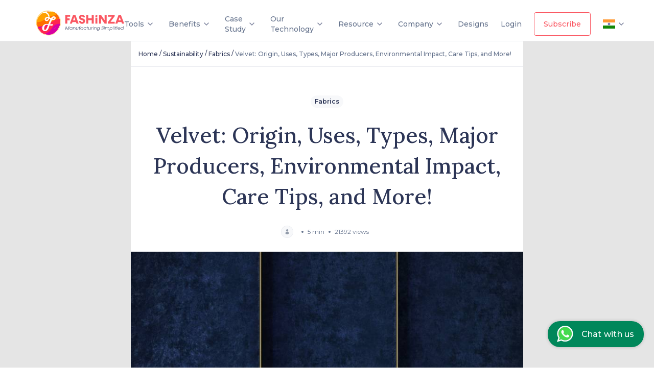

--- FILE ---
content_type: text/html; charset=utf-8
request_url: https://fashinza.com/sustainability/fabrics/velvet-origin-uses-types-major-producers-environmental-impact-care-tips-and-more/
body_size: 69176
content:
<!DOCTYPE html><html lang="en"><head><meta charSet="utf-8"/><meta name="viewport" content="width=device-width, initial-scale=1, minimum-scale=1, maximum-scale=5"/><link rel="prefetch" href="https://fonts.gstatic.com/" crossorigin="true"/><meta property="og:title" content="Manufacturing Platform for Apparel Industry | Fast &amp; Sustainable - Fashinza"/><meta property="og:description" content="New Generation Supply Chain And Product Development Platform For Fashion Industry. No matter where you are! We provide one stop solution from design to delivery."/><meta property="og:image" content="https://tna-app-media.s3.ap-south-1.amazonaws.com/fashinza-large-logo.png"/><meta property="og:url" content="https://fashinza.com/sustainability/fabrics/velvet-origin-uses-types-major-producers-environmental-impact-care-tips-and-more/"/><link rel="canonical" href="https://fashinza.com/sustainability/fabrics/velvet-origin-uses-types-major-producers-environmental-impact-care-tips-and-more/"/><meta name="twitter:card" content="summary_large_image"/><meta name="twitter:title" content="Manufacturing Platform for Apparel Industry | Fast &amp; Sustainable - Fashinza"/><meta name="twitter:description" property="og:description" itemProp="description" content="New Generation Supply Chain And Product Development Platform For Fashion Industry. No matter where you are! We provide one stop solution from design to delivery."/><meta name="twitter:image" content="https://tna-app-media.s3.ap-south-1.amazonaws.com/fashinza-large-logo.png"/><meta name="twitter:site" content="@fashinzaglobal"/><meta name="facebook-domain-verification" content="83zy9lcngdnbgowk4xpt3oslg8l384"/><title>Velvet: Origin, Uses, Types, Major Producers, Environmental Impact, Care Tips, and More!</title><meta name="description" content="Velvet is a soft, luxurious, durable fabric that is traditionally made from silk. It is used in making upholstery, wall hangings, dresses, eveningwear, formal robes, dresses, bedding, hats, shoes and bags."/><link rel="preload" href="https://landing-page-backend.s3.ap-south-1.amazonaws.com/blog_page_prodimages/93b85972-674f-452a-a6a1-1997e6739655/shutterstock_1773548618-1-1_xl.png" as="image"/><meta name="next-head-count" content="17"/><meta charSet="UTF-8"/><meta http-equiv="X-UA-Compatible" content="ie=edge"/><meta name="theme-color" content="#2c3556"/><link rel="manifest" href="/manifest.json"/><link rel="icon" href="/favicon.png"/><link rel="apple-touch-icon" href="/icons/icon-192x192.png"/><script type="application/ld+json">{"@context":"https://schema.org","@type":"Organization","name":"Fashinza","address":{"@type":"PostalAddress","streetAddress":"3rd floor, 91 Springboard, Building number 145","addressLocality":"Sector 44, Gurugram","postalCode":"122003"},"email":"info@fashinza.com","telephone":"+918667664429","founder":{"name":"Pawan Gupta","jobTitle":"CEO, Fashinza"},"funder":{"name":"SAIF Partners"},"url":"https://www.fashinza.com/","sameAs":["https://www.facebook.com/fashinza","https://www.linkedin.com/company/fashinza","https://www.instagram.com/fashinzaofficial/","https://twitter.com/fashinza_"],"logo":"https://tna-app-media.s3.ap-south-1.amazonaws.com/fashinza-large-logo.png","image":"https://tna-app-media.s3.ap-south-1.amazonaws.com/fashinza-large-logo.png"}</script><script type="application/ld+json">{"@context":"https://schema.org","@type":"WebSite","url":"https://fashinza.com","potentialAction":{"@type":"SearchAction","target":{"@type":"EntryPoint","urlTemplate":"https://fashinza.com/textile/?s={search_term_string}"},"query-input":"required name=search_term_string"}}</script><link rel="preload" href="https://d5g3u6eyyfj51.cloudfront.net/production/0.1.67/_next/static/css/23dbe7070a7157f6.css" as="style"/><link rel="stylesheet" href="https://d5g3u6eyyfj51.cloudfront.net/production/0.1.67/_next/static/css/23dbe7070a7157f6.css" data-n-g=""/><link rel="preload" href="https://d5g3u6eyyfj51.cloudfront.net/production/0.1.67/_next/static/css/4809f6ba497cfdca.css" as="style"/><link rel="stylesheet" href="https://d5g3u6eyyfj51.cloudfront.net/production/0.1.67/_next/static/css/4809f6ba497cfdca.css" data-n-p=""/><link rel="preload" href="https://d5g3u6eyyfj51.cloudfront.net/production/0.1.67/_next/static/css/317e478e62e2fb5c.css" as="style"/><link rel="stylesheet" href="https://d5g3u6eyyfj51.cloudfront.net/production/0.1.67/_next/static/css/317e478e62e2fb5c.css"/><noscript data-n-css=""></noscript><script defer="" nomodule="" src="https://d5g3u6eyyfj51.cloudfront.net/production/0.1.67/_next/static/chunks/polyfills-c67a75d1b6f99dc8.js"></script><script defer="" src="https://d5g3u6eyyfj51.cloudfront.net/production/0.1.67/_next/static/chunks/d64684d8-7fb2dfc9740a710f.js"></script><script defer="" src="https://d5g3u6eyyfj51.cloudfront.net/production/0.1.67/_next/static/chunks/9409.89fd23fa4927a1d4.js"></script><script defer="" src="https://d5g3u6eyyfj51.cloudfront.net/production/0.1.67/_next/static/chunks/desktopHeader.9c12ee462dc64930.js"></script><script defer="" src="https://d5g3u6eyyfj51.cloudfront.net/production/0.1.67/_next/static/chunks/9904-1d7dee07c5b4bf7a.js"></script><script defer="" src="https://d5g3u6eyyfj51.cloudfront.net/production/0.1.67/_next/static/chunks/mainLogo.a3c14715ae8d57cb.js"></script><script defer="" src="https://d5g3u6eyyfj51.cloudfront.net/production/0.1.67/_next/static/chunks/6529-4c59f6798cce3b3b.js"></script><script defer="" src="https://d5g3u6eyyfj51.cloudfront.net/production/0.1.67/_next/static/chunks/3876-2af7a3817271e9d7.js"></script><script defer="" src="https://d5g3u6eyyfj51.cloudfront.net/production/0.1.67/_next/static/chunks/errorPage.3af528424babba2b.js"></script><script defer="" src="https://d5g3u6eyyfj51.cloudfront.net/production/0.1.67/_next/static/chunks/logo.e0d32f9e3022a4bc.js"></script><script src="https://d5g3u6eyyfj51.cloudfront.net/production/0.1.67/_next/static/chunks/webpack-cdf77ad08b673f57.js" defer=""></script><script src="https://d5g3u6eyyfj51.cloudfront.net/production/0.1.67/_next/static/chunks/framework-4ed89e9640adfb9e.js" defer=""></script><script src="https://d5g3u6eyyfj51.cloudfront.net/production/0.1.67/_next/static/chunks/main-d27805f39b0a5b1d.js" defer=""></script><script src="https://d5g3u6eyyfj51.cloudfront.net/production/0.1.67/_next/static/chunks/pages/_app-e51e23488dfbef12.js" defer=""></script><script src="https://d5g3u6eyyfj51.cloudfront.net/production/0.1.67/_next/static/chunks/fec483df-9a0dbf9907a593df.js" defer=""></script><script src="https://d5g3u6eyyfj51.cloudfront.net/production/0.1.67/_next/static/chunks/1bfc9850-9b6784ae879d2ed8.js" defer=""></script><script src="https://d5g3u6eyyfj51.cloudfront.net/production/0.1.67/_next/static/chunks/ae51ba48-852ae6b6007203d6.js" defer=""></script><script src="https://d5g3u6eyyfj51.cloudfront.net/production/0.1.67/_next/static/chunks/ea88be26-ac8001464921255a.js" defer=""></script><script src="https://d5g3u6eyyfj51.cloudfront.net/production/0.1.67/_next/static/chunks/9956-29e5971ee09833c5.js" defer=""></script><script src="https://d5g3u6eyyfj51.cloudfront.net/production/0.1.67/_next/static/chunks/1664-61de27b60d4a320c.js" defer=""></script><script src="https://d5g3u6eyyfj51.cloudfront.net/production/0.1.67/_next/static/chunks/1392-f83f063fcd200b6f.js" defer=""></script><script src="https://d5g3u6eyyfj51.cloudfront.net/production/0.1.67/_next/static/chunks/698-1e578521e3bbdf86.js" defer=""></script><script src="https://d5g3u6eyyfj51.cloudfront.net/production/0.1.67/_next/static/chunks/9464-8e9c9972ea8688eb.js" defer=""></script><script src="https://d5g3u6eyyfj51.cloudfront.net/production/0.1.67/_next/static/chunks/4068-80d0dfdf4d536cc8.js" defer=""></script><script src="https://d5g3u6eyyfj51.cloudfront.net/production/0.1.67/_next/static/chunks/8033-dc64df49f382930c.js" defer=""></script><script src="https://d5g3u6eyyfj51.cloudfront.net/production/0.1.67/_next/static/chunks/1561-830174cf7290b82a.js" defer=""></script><script src="https://d5g3u6eyyfj51.cloudfront.net/production/0.1.67/_next/static/chunks/9182-ccc6f415d18907d9.js" defer=""></script><script src="https://d5g3u6eyyfj51.cloudfront.net/production/0.1.67/_next/static/chunks/4209-3b7167a210da9186.js" defer=""></script><script src="https://d5g3u6eyyfj51.cloudfront.net/production/0.1.67/_next/static/chunks/pages/%5Bcategory%5D/%5BsubCategory%5D/%5BsubArticle%5D-161419687bb482eb.js" defer=""></script><script src="https://d5g3u6eyyfj51.cloudfront.net/production/0.1.67/_next/static/rjHDDonzlWIJOVZzIO0ii/_buildManifest.js" defer=""></script><script src="https://d5g3u6eyyfj51.cloudfront.net/production/0.1.67/_next/static/rjHDDonzlWIJOVZzIO0ii/_ssgManifest.js" defer=""></script><style data-styled="" data-styled-version="5.3.10">.ktUfFg{background-color:var(--white);padding:0.8rem 1.8rem 0.8rem 1.8rem;font-size:11px;text-align:initial;line-height:1.8rem;color:#0c1021;font-weight:400;display:-webkit-box;display:-webkit-flex;display:-ms-flexbox;display:flex;position:absolute;bottom:0;left:0;right:0;opacity:0.8;-webkit-box-pack:justify;-webkit-justify-content:space-between;-ms-flex-pack:justify;justify-content:space-between;}/*!sc*/
@media only screen and (max-width:768px){.ktUfFg{-webkit-flex-direction:column-reverse;-ms-flex-direction:column-reverse;flex-direction:column-reverse;padding:0.8rem;position:static;}}/*!sc*/
.ktUfFg .copyright{font-size:12px;line-height:15px;}/*!sc*/
@media only screen and (max-width:768px){.ktUfFg .copyright{font-size:11px;line-height:18px;margin-top:16px;}}/*!sc*/
.ktUfFg .vertical-line{color:var(--rhino);display:inline-block;font-weight:400;font-size:15px;margin:0 0.5rem;line-height:15px;width:4px;}/*!sc*/
.ktUfFg .link-wrapper{display:-webkit-box;display:-webkit-flex;display:-ms-flexbox;display:flex;-webkit-align-items:center;-webkit-box-align:center;-ms-flex-align:center;align-items:center;}/*!sc*/
@media only screen and (max-width:768px){.ktUfFg .link-wrapper{-webkit-box-pack:center;-webkit-justify-content:center;-ms-flex-pack:center;justify-content:center;margin-bottom:0.5rem;}}/*!sc*/
.ktUfFg a{position:static;width:auto;height:16px;left:0px;bottom:0px;font-style:normal;font-weight:400;font-size:11px;line-height:16px;color:#0c1021;}/*!sc*/
@media only screen and (max-width:768px){.ktUfFg a{line-height:16px;}}/*!sc*/
data-styled.g1[id="Footer__Wrapper-sc-18zydzi-0"]{content:"ktUfFg,"}/*!sc*/
.dQYiHJ{padding:24px;}/*!sc*/
@media only screen and (max-width:768px){.dQYiHJ{padding:8px 24px 10px;}}/*!sc*/
data-styled.g2[id="styles__Wrapper-sc-4nyr6u-0"]{content:"dQYiHJ,"}/*!sc*/
.dvbDUd{font-size:16px;font-weight:600;line-height:32px;margin-bottom:24px;}/*!sc*/
data-styled.g3[id="styles__Heading-sc-4nyr6u-1"]{content:"dvbDUd,"}/*!sc*/
.canlVJ img{width:32px;height:32px;}/*!sc*/
data-styled.g4[id="styles__IconWrapper-sc-4nyr6u-2"]{content:"canlVJ,"}/*!sc*/
.kcvSCL{margin:0px 25px;background-color:var(--athens-gray);width:2px;height:32px;}/*!sc*/
data-styled.g5[id="styles__VerticalDivider-sc-4nyr6u-3"]{content:"kcvSCL,"}/*!sc*/
.bOoTXV{background-color:#e5e5e5;border-top:1px solid var(--athens-gray);}/*!sc*/
data-styled.g6[id="styles__ContainerWrapper-sc-12rl6t1-0"]{content:"bOoTXV,"}/*!sc*/
.gQdWkk{width:60%;margin:0 auto;background-color:white;}/*!sc*/
.gQdWkk .article-subscription-banner{margin:0 0 24px 0;}/*!sc*/
@media only screen and (max-width:768px){.gQdWkk{width:100%;}}/*!sc*/
data-styled.g7[id="styles__Container-sc-12rl6t1-1"]{content:"gQdWkk,"}/*!sc*/
.jvgmRV{margin:16px 16px 0px;padding-bottom:16px;}/*!sc*/
@media only screen and (max-width:768px){.jvgmRV button{padding:12px 32px;}}/*!sc*/
data-styled.g9[id="styles__ButtonContainer-sc-12rl6t1-3"]{content:"jvgmRV,"}/*!sc*/
.izOyVs{padding:0 16px;}/*!sc*/
.izOyVs img{width:100%;object-fit:contain;}/*!sc*/
.izOyVs h1{font-family:Lora;font-weight:500;font-size:42px;line-height:60px;text-align:center;color:var(--rhino);}/*!sc*/
.izOyVs h2{font-family:Lora;font-weight:500;font-size:28px;line-height:36px;color:var(--rhino);}/*!sc*/
.izOyVs p{padding:16px 0;font-weight:400;font-size:14px;line-height:22px;color:var(--rhino);}/*!sc*/
.izOyVs mark{background-color:var(--white);}/*!sc*/
.izOyVs ol{padding:16px 16px;font-weight:400;font-size:14px;line-height:22px;color:var(--rhino);}/*!sc*/
.izOyVs ul{padding:16px 0;font-weight:400;font-size:14px;line-height:22px;color:var(--rhino);}/*!sc*/
.izOyVs a{color:#dd1b44;}/*!sc*/
data-styled.g27[id="styles__ArticleContainer-sc-12rl6t1-21"]{content:"izOyVs,"}/*!sc*/
.jgduui{height:1px;width:100%;background:var(--athens-gray);}/*!sc*/
data-styled.g28[id="styles__BreadCrumbBorder-sc-12rl6t1-22"]{content:"jgduui,"}/*!sc*/
.fuTQbh{padding:56px 0 24px 0;}/*!sc*/
data-styled.g29[id="styles__CategoryPillWrapper-sc-12rl6t1-23"]{content:"fuTQbh,"}/*!sc*/
.edEngU{font-weight:600;font-size:12px;line-height:16px;color:var(--rhino);padding:4px 8px;background:var(--wash-me);border-radius:12px;}/*!sc*/
data-styled.g30[id="styles__CategoryPill-sc-12rl6t1-24"]{content:"edEngU,"}/*!sc*/
.jawaIX{font-family:'Lora';font-weight:500;font-size:42px;line-height:60px;color:var(--rhino);padding:0 16px;text-align:center;}/*!sc*/
@media only screen and (max-width:768px){.jawaIX{font-size:28px;line-height:40px;}}/*!sc*/
data-styled.g31[id="styles__Title-sc-12rl6t1-25"]{content:"jawaIX,"}/*!sc*/
.iGwrOU{height:4px;width:4px;background:var(--lynch);border-radius:20px;}/*!sc*/
data-styled.g32[id="styles__Dot-sc-12rl6t1-26"]{content:"iGwrOU,"}/*!sc*/
.jizxcn{height:24px;width:24px;}/*!sc*/
data-styled.g33[id="styles__TitleProfileImage-sc-12rl6t1-27"]{content:"jizxcn,"}/*!sc*/
.dVfCui{font-weight:400;font-size:12px;line-height:18px;color:var(--lynch);margin:0 8px;}/*!sc*/
data-styled.g34[id="styles__ProfileText-sc-12rl6t1-28"]{content:"dVfCui,"}/*!sc*/
.dKkfed{font-weight:600;font-size:12px;line-height:18px;color:var(--rhino);margin:0 8px;}/*!sc*/
data-styled.g35[id="styles__ProfileName-sc-12rl6t1-29"]{content:"dKkfed,"}/*!sc*/
.esswjf{padding:27px 0;}/*!sc*/
data-styled.g36[id="styles__ProfileSection-sc-12rl6t1-30"]{content:"esswjf,"}/*!sc*/
.ldIGqj{padding:0 16px;gap:8px;-webkit-flex-wrap:wrap;-ms-flex-wrap:wrap;flex-wrap:wrap;}/*!sc*/
data-styled.g38[id="styles__CapsuleWrapper-sc-12rl6t1-32"]{content:"ldIGqj,"}/*!sc*/
.edCPrS{border:1px solid var(--athens-gray);border-radius:12px;padding:2px 8px;font-weight:600;font-size:12px;line-height:20px;color:var(--rhino);}/*!sc*/
data-styled.g39[id="styles__Tags-sc-12rl6t1-33"]{content:"edCPrS,"}/*!sc*/
.bDXAlA{width:100%;}/*!sc*/
data-styled.g40[id="styles__FeaturedImage-sc-12rl6t1-34"]{content:"bDXAlA,"}/*!sc*/
.feFLwg{height:120px;background:linear-gradient(90deg,#ffe7e8 0%,#fffae6 100%);}/*!sc*/
data-styled.g41[id="styles__ContactUsWrapper-sc-12rl6t1-35"]{content:"feFLwg,"}/*!sc*/
.dIpVvH{-webkit-flex:2;-ms-flex:2;flex:2;-webkit-box-pack:center;-webkit-justify-content:center;-ms-flex-pack:center;justify-content:center;margin-left:32px;}/*!sc*/
.dIpVvH div{font-family:'Lora';font-weight:600;font-size:24px;line-height:31px;background:-webkit-linear-gradient( 319.49deg,#d800a2 0%,#d800a2 24.66%,#ff274f 24.81%,#ff274f 47.2%,#d800a2 47.44%,#d800a2 58.32%,#ff6d00 58.38%,#ff6d00 76.95%,#ffa100 76.98% );-webkit-background-clip:text;-webkit-text-fill-color:transparent;}/*!sc*/
@media only screen and (max-width:768px){.dIpVvH div{font-size:18px;line-height:28px;}}/*!sc*/
@media only screen and (max-width:768px){.dIpVvH{-webkit-flex:4;-ms-flex:4;flex:4;z-index:100;}}/*!sc*/
data-styled.g42[id="styles__TrendTextWrapper-sc-12rl6t1-36"]{content:"dIpVvH,"}/*!sc*/
.iINByJ{-webkit-flex:2;-ms-flex:2;flex:2;}/*!sc*/
data-styled.g43[id="styles__ImagerWrapper-sc-12rl6t1-37"]{content:"iINByJ,"}/*!sc*/
.hOrzOW{object-fit:cover;height:120px;width:90%;}/*!sc*/
@media only screen and (max-width:768px){.hOrzOW{width:42%;position:absolute;left:221px;-webkit-filter:blur(3px);filter:blur(3px);}}/*!sc*/
data-styled.g44[id="styles__ContactUsImage-sc-12rl6t1-38"]{content:"hOrzOW,"}/*!sc*/
.hszrNH{-webkit-flex:1;-ms-flex:1;flex:1;}/*!sc*/
data-styled.g45[id="styles__ButtonWrapper-sc-12rl6t1-39"]{content:"hszrNH,"}/*!sc*/
.eYVQei{font-weight:600;font-size:14px;line-height:24px;padding:8px 24px;background:var(--watermelon);box-shadow:0px 1px 2px rgba(12,16,33,0.05);border-radius:8px;color:var(--white);}/*!sc*/
.eYVQei a{color:var(--white);}/*!sc*/
@media only screen and (max-width:768px){.eYVQei{padding:6px 16px;z-index:999;font-weight:600;font-size:12px;line-height:20px;}}/*!sc*/
data-styled.g46[id="styles__StyledButton-sc-12rl6t1-40"]{content:"eYVQei,"}/*!sc*/
.cbpSUC{margin:80px 100px 0;background:var(--input-disabled);border-radius:12px;-webkit-box-pack:justify;-webkit-justify-content:space-between;-ms-flex-pack:justify;justify-content:space-between;}/*!sc*/
@media only screen and (max-width:768px){.cbpSUC{-webkit-flex-direction:column;-ms-flex-direction:column;flex-direction:column;padding:32px 16px;margin:0;}}/*!sc*/
data-styled.g52[id="styles__Wrapper-sc-1txfoy9-0"]{content:"cbpSUC,"}/*!sc*/
.bVshcQ{-webkit-box-pack:center;-webkit-justify-content:center;-ms-flex-pack:center;justify-content:center;padding:32px 48px;}/*!sc*/
.bVshcQ h2{margin:0 0 8px 0;font-weight:600;font-size:24px;line-height:29px;color:var(--rhino);}/*!sc*/
.bVshcQ p{font-weight:400;font-size:14px;line-height:17px;color:var(--rhino);}/*!sc*/
@media only screen and (max-width:768px){.bVshcQ{padding:0;}.bVshcQ h2{font-weight:600;font-size:20px;line-height:24px;}.bVshcQ p{font-weight:400;font-size:12px;line-height:18px;}}/*!sc*/
data-styled.g53[id="styles__BannerTextWrapper-sc-1txfoy9-1"]{content:"bVshcQ,"}/*!sc*/
.dlTBUp{width:-webkit-fit-content;width:-moz-fit-content;width:fit-content;padding:14px 20px;margin:35px 42px 35px 0;}/*!sc*/
data-styled.g55[id="styles__StyledButton-sc-1txfoy9-3"]{content:"dlTBUp,"}/*!sc*/
.cDKQQJ{margin-top:16px;}/*!sc*/
.cDKQQJ img{margin:0 auto;display:inherit;object-fit:cover;height:100%;max-width:1312px;width:-webkit-fill-available;}/*!sc*/
data-styled.g75[id="styles__FastFashionImageWrapper-sc-1txfoy9-23"]{content:"cDKQQJ,"}/*!sc*/
.dmbYSq{padding:15px 15px 15px 15px;}/*!sc*/
data-styled.g77[id="styles__BreadcrumbWrapper-sc-1cw1pfp-1"]{content:"dmbYSq,"}/*!sc*/
@media only screen and (max-width:768px){.fWbiRu{-webkit-flex-wrap:wrap;-ms-flex-wrap:wrap;flex-wrap:wrap;}}/*!sc*/
data-styled.g78[id="styles__WrapperContainer-sc-1cw1pfp-2"]{content:"fWbiRu,"}/*!sc*/
.hInhmf{font-weight:500;line-height:18px;color:var(--tertiary-text);}/*!sc*/
.hInhmf a{font-size:12px;-webkit-text-decoration:none;text-decoration:none;}/*!sc*/
.hInhmf span{font-size:12px;line-height:18px;}/*!sc*/
data-styled.g79[id="styles__BreadcrumbItem-sc-1cw1pfp-3"]{content:"hInhmf,"}/*!sc*/
.eGoSij{font-size:12px;font-weight:500;line-height:18px;color:var(--rhino);}/*!sc*/
data-styled.g80[id="styles__BreadcrumbItemSeparator-sc-1cw1pfp-4"]{content:"eGoSij,"}/*!sc*/
.bEOoen{font-family:Lora;color:var(--rhino);font-size:28px;font-weight:500;line-height:48px;}/*!sc*/
@media only screen and (max-width:768px){.bEOoen{margin:0 0 -24px 0;}}/*!sc*/
data-styled.g116[id="styles__StoryHeading-sc-1o0pm9f-1"]{content:"bEOoen,"}/*!sc*/
.QCPHm{padding:32px 24px;}/*!sc*/
data-styled.g119[id="styles__StoryContainer-sc-1o0pm9f-4"]{content:"QCPHm,"}/*!sc*/
.dLakaj{gap:32px;}/*!sc*/
data-styled.g121[id="styles__DesktopStoryCardWrapper-sc-1o0pm9f-6"]{content:"dLakaj,"}/*!sc*/
.ibeZnF{-webkit-text-decoration:none;text-decoration:none;-webkit-flex:1;-ms-flex:1;flex:1;height:100%;}/*!sc*/
data-styled.g122[id="styles__CardLinkWrapper-sc-1o0pm9f-7"]{content:"ibeZnF,"}/*!sc*/
.hIJfbS{border:1px solid var(--athens-gray);border-radius:8px;margin-top:32px;cursor:pointer;}/*!sc*/
.hIJfbS img{width:100%;height:155px;border-radius:8px 8px 0 0;object-fit:cover;}/*!sc*/
data-styled.g123[id="styles__StoryCard-sc-1o0pm9f-8"]{content:"hIJfbS,"}/*!sc*/
.gKRUIS{padding:24px;}/*!sc*/
data-styled.g124[id="styles__CardData-sc-1o0pm9f-9"]{content:"gKRUIS,"}/*!sc*/
.cqEGKX{font-size:16px;font-weight:600;line-height:24px;color:var(--rhino);min-height:48px;overflow:hidden;text-overflow:ellipsis;display:-webkit-box;-webkit-line-clamp:2;-webkit-box-orient:vertical;}/*!sc*/
@media only screen and (max-width:768px){.cqEGKX{width:279px;}}/*!sc*/
data-styled.g125[id="styles__CardHeading-sc-1o0pm9f-10"]{content:"cqEGKX,"}/*!sc*/
.jwlQUK{margin-top:16px;-webkit-box-pack:justify;-webkit-justify-content:space-between;-ms-flex-pack:justify;justify-content:space-between;}/*!sc*/
data-styled.g126[id="styles__CardStats-sc-1o0pm9f-11"]{content:"jwlQUK,"}/*!sc*/
.fgbhEN{font-weight:400;font-size:12px;line-height:18px;color:var(--tertiary-text);}/*!sc*/
data-styled.g127[id="styles__CardTime-sc-1o0pm9f-12"]{content:"fgbhEN,"}/*!sc*/
.gaIBHH{font-weight:400;font-size:12px;line-height:18px;color:var(--tertiary-text);}/*!sc*/
data-styled.g128[id="styles__CardViews-sc-1o0pm9f-13"]{content:"gaIBHH,"}/*!sc*/
.enmagl{border-radius:4px;padding:30px 20px;position:absolute;-webkit-transform:translateY(24px);-ms-transform:translateY(24px);transform:translateY(24px);left:-90px;background-color:#fff;box-shadow:0px 20px 64px rgba(44,53,87,0.2);display:-webkit-box;display:-webkit-flex;display:-ms-flexbox;display:flex;color:#2c3556;font-weight:500;}/*!sc*/
.enmagl.get-started-dropdown{padding:16px;}/*!sc*/
.enmagl::before{content:'';position:absolute;border-color:transparent transparent #fff transparent;border-width:10px;border-style:solid;top:-20px;left:50%;-webkit-transform:translateX(-50%);-ms-transform:translateX(-50%);transform:translateX(-50%);}/*!sc*/
.enmagl::after{content:'';position:absolute;width:100%;height:4px;left:0;bottom:0;border-radius:0 0 16px 16px;}/*!sc*/
data-styled.g152[id="Dropdowncss__DropdownWrapper-sc-1rfibr1-0"]{content:"enmagl,"}/*!sc*/
.cBFmpu{width:285px;}/*!sc*/
.cBFmpu .link-logo-wrapper:hover p{color:var(--ocean-green);}/*!sc*/
.cBFmpu .link-logo-wrapper:hover svg path{fill:var(--ocean-green);}/*!sc*/
.cBFmpu .link-logo-wrapper:hover svg rect{stroke:var(--ocean-green);}/*!sc*/
.cBFmpu .link-logo-wrapper:hover svg .supplier_svg__path-stroke,.cBFmpu .link-logo-wrapper:hover svg .roi_svg__path-stroke{stroke:var(--ocean-green);fill:none;}/*!sc*/
.cBFmpu .link-logo-wrapper:nth-last-of-type(1):hover svg path{stroke:var(--ocean-green);fill:none;}/*!sc*/
.cBFmpu .link-logo-wrapper:nth-last-of-type(1):hover svg rect{stroke:none;}/*!sc*/
data-styled.g153[id="Dropdowncss__ResourceDropdown-sc-1rfibr1-1"]{content:"cBFmpu,"}/*!sc*/
.gydGjk{width:220px;}/*!sc*/
.gydGjk::after{background:linear-gradient(248.17deg,#00b8d9 0%,#6554c0 96.29%);}/*!sc*/
.gydGjk .link-logo-wrapper:hover p{color:#00b8d9;}/*!sc*/
.gydGjk .link-logo-wrapper:hover svg path{fill:#00b8d9;}/*!sc*/
.gydGjk .link-logo-wrapper:hover .team_svg__path-stroke,.gydGjk .link-logo-wrapper:hover .contactUs_svg__path-stroke{stroke:#00b8d9;fill:none;}/*!sc*/
data-styled.g154[id="Dropdowncss__CompanyDropdown-sc-1rfibr1-2"]{content:"gydGjk,"}/*!sc*/
.bXbzFL{display:-webkit-box;display:-webkit-flex;display:-ms-flexbox;display:flex;-webkit-flex-direction:column;-ms-flex-direction:column;flex-direction:column;width:100%;}/*!sc*/
@media only screen and (max-width:1200px){.bXbzFL{padding-left:2rem;}}/*!sc*/
@media only screen and (max-width:992px){.bXbzFL{padding-left:0;}}/*!sc*/
.bXbzFL .link-logo-wrapper{display:-webkit-box;display:-webkit-flex;display:-ms-flexbox;display:flex;-webkit-align-items:center;-webkit-box-align:center;-ms-flex-align:center;align-items:center;padding:0.5rem 0;}/*!sc*/
.bXbzFL .link-logo-wrapper p{font-size:14px;margin-left:12px;color:#64728c;}/*!sc*/
data-styled.g156[id="Dropdowncss__LinksWrapper-sc-1rfibr1-4"]{content:"bXbzFL,"}/*!sc*/
.kARRwU{width:140px;left:-50px;}/*!sc*/
.kARRwU .link-logo-wrapper{border-bottom:1px solid var(--athens-gray);}/*!sc*/
.kARRwU .link-logo-wrapper p{color:var(--rhino) !important;}/*!sc*/
.kARRwU .link-logo-wrapper p:hover{color:var(--watermelon) !important;}/*!sc*/
.kARRwU .link-logo-wrapper:last-of-type{border-bottom:none;}/*!sc*/
data-styled.g158[id="Dropdowncss__WebsiteVersionDropdown-sc-1rfibr1-6"]{content:"kARRwU,"}/*!sc*/
.kFoHap{box-shadow:0px 16px 32px rgba(44,53,86,0.15);border-radius:0px 0px 4px 4px;background-color:var(--white);z-index:1001;max-height:480px;width:180px;display:-webkit-box !important;display:-webkit-flex !important;display:-ms-flexbox !important;display:flex !important;padding-bottom:5px;}/*!sc*/
data-styled.g166[id="styles__Wrapper-sc-1p9qtyd-0"]{content:"kFoHap,"}/*!sc*/
.kDqWGE{width:100%;max-height:80px;padding:20px 70px;-webkit-box-pack:justify !important;-webkit-justify-content:space-between !important;-ms-flex-pack:justify !important;justify-content:space-between !important;position:relative;z-index:9;position:relative;-webkit-transition:background-color 0.3s linear;transition:background-color 0.3s linear;-webkit-flex-direction:column;-ms-flex-direction:column;flex-direction:column;background-color:var(--white);}/*!sc*/
@media only screen and (max-width:992px){.kDqWGE{padding:20px 8px;}}/*!sc*/
.kDqWGE.scroll-style-bg{background-color:var(--white);box-shadow:none;}/*!sc*/
.kDqWGE.no-scroll-style-bg{background-color:transparent;}/*!sc*/
.kDqWGE .get-started-modal{top:300px;}/*!sc*/
data-styled.g172[id="styles__Wrapper-sc-18sb9pu-0"]{content:"kDqWGE,"}/*!sc*/
.huINWl{display:-webkit-box;display:-webkit-flex;display:-ms-flexbox;display:flex;width:100%;padding:0;-webkit-box-pack:justify;-webkit-justify-content:space-between;-ms-flex-pack:justify;justify-content:space-between;}/*!sc*/
data-styled.g173[id="styles__MenuContainer-sc-18sb9pu-1"]{content:"huINWl,"}/*!sc*/
.debjBA{font-weight:600;font-size:14px;line-height:20px;width:-webkit-max-content;width:-moz-max-content;width:max-content;padding:12px 18px;margin-right:24px;}/*!sc*/
.debjBA.scroll-effect-style{color:var(--white);border:1px solid var(--white);}/*!sc*/
data-styled.g174[id="styles__StyledButton-sc-18sb9pu-2"]{content:"debjBA,"}/*!sc*/
.jFpurB{font-weight:500;font-size:14px;line-height:20px;cursor:pointer;-webkit-transition:color 0.1s ease;transition:color 0.1s ease;}/*!sc*/
.jFpurB.covidCare{margin-left:2rem;color:var(--watermelon);white-space:nowrap;}/*!sc*/
.jFpurB.color-white{color:var(--white);}/*!sc*/
data-styled.g175[id="styles__LinkText-sc-18sb9pu-3"]{content:"jFpurB,"}/*!sc*/
.kAOIDt{display:-webkit-box;display:-webkit-flex;display:-ms-flexbox;display:flex;-webkit-align-items:center;-webkit-box-align:center;-ms-flex-align:center;align-items:center;-webkit-box-pack:start;-webkit-justify-content:flex-start;-ms-flex-pack:start;justify-content:flex-start;position:relative;cursor:pointer;padding-right:24px;}/*!sc*/
@media only screen and (max-width:992px){.kAOIDt{margin-right:0;margin-left:1rem;}}/*!sc*/
.kAOIDt .dropdown-icon{-webkit-transform:scale(1);-ms-transform:scale(1);transform:scale(1);-webkit-transition:-webkit-transform 0.2s linear;-webkit-transition:transform 0.2s linear;transition:transform 0.2s linear;}/*!sc*/
.kAOIDt .dropdown-icon-white{-webkit-transform:rotate(90deg);-ms-transform:rotate(90deg);transform:rotate(90deg);}/*!sc*/
.kAOIDt .dropdown-with-links{display:none;visibility:hidden;-webkit-transition:visibility 200ms ease-out 0s,opacity 200ms ease-out 0s,-webkit-transform 200ms ease-out 0s;-webkit-transition:visibility 200ms ease-out 0s,opacity 200ms ease-out 0s,transform 200ms ease-out 0s;transition:visibility 200ms ease-out 0s,opacity 200ms ease-out 0s,transform 200ms ease-out 0s;}/*!sc*/
@media only screen and (max-width:1200px){.kAOIDt .dropdown-with-links{left:-50px;}}/*!sc*/
@media only screen and (max-width:992px){.kAOIDt .dropdown-with-links{left:-124px;}}/*!sc*/
.kAOIDt .design-mega-menu{top:30px;right:0;}/*!sc*/
.kAOIDt p{color:var(--tertiary-text);font-weight:500;}/*!sc*/
.kAOIDt p.dropdown-font-white:hover{color:var(--tertiary-text);}/*!sc*/
.kAOIDt:before{position:absolute;content:attr(data-name);top:10px;right:0px;left:0px;bottom:0px;height:45px;width:-webkit-max-content;width:-moz-max-content;width:max-content;color:transparent;}/*!sc*/
.kAOIDt:before:hover .dropdown-with-links{visibility:visible;opacity:1;display:block;}/*!sc*/
.kAOIDt:hover .dropdown-with-links{visibility:visible;opacity:1;display:block;}/*!sc*/
.kAOIDt:hover .dropdown-icon{-webkit-transform:rotate(180deg);-ms-transform:rotate(180deg);transform:rotate(180deg);}/*!sc*/
.kAOIDt:hover .dropdown-icon-white{-webkit-transform:rotate(270deg);-ms-transform:rotate(270deg);transform:rotate(270deg);}/*!sc*/
data-styled.g176[id="styles__LinkContainer-sc-18sb9pu-4"]{content:"kAOIDt,"}/*!sc*/
</style></head><body style="overflow-x:hidden"><div id="portal"></div><noscript><iframe title="Google Tag Manager" src="https://www.googletagmanager.com/ns.html?id=GTM-P6XGM5L" height="0" width="0" style="display:none;visibility:hidden"></iframe></noscript><noscript>You need to enable JavaScript to run this website.</noscript><div id="__next"><div class="styles__Wrapper-sc-18sb9pu-0 kDqWGE scroll-style-bg center pos-r"><div class="styles__MenuContainer-sc-18sb9pu-1 huINWl"><div class="center"><a href="/"><svg width="173" height="50" viewBox="0 0 173 50" fill="none"><path d="M61.639 12.7811V16.0236H66.317V19.6358H61.639V26.2426H57.8027V9.16895H67.2805V12.7831H61.639V12.7811Z" fill="#FA5762"></path><path d="M78.7141 23.2499H71.7847L70.721 26.2446H66.6133L73.0235 9.16895H77.552L83.9858 26.2446H79.7779L78.7141 23.2499ZM77.4773 19.7105L75.2494 13.4005L73.0216 19.7105H77.4773Z" fill="#FA5762"></path><path d="M84.4785 21.1196H88.4132C88.4132 22.2326 89.3531 23.1233 90.5663 23.1233C91.7304 23.1233 92.5955 22.4056 92.5955 21.4893C92.5955 20.3253 91.1857 19.7078 89.5772 19.287C87.1016 18.6676 84.7263 17.183 84.7263 13.9425C84.7263 11.0481 87.2019 8.86938 90.468 8.86938C93.8088 8.86938 96.2844 11.0972 96.2844 14.0664H92.3498C92.3498 13.0518 91.5573 12.2849 90.4699 12.2849C89.4297 12.2849 88.6629 12.9279 88.6629 13.7951C88.6629 14.8844 89.8014 15.4782 91.459 15.9226C94.0565 16.6148 96.5321 17.8772 96.5321 21.2435C96.5321 24.2619 93.9582 26.5389 90.5191 26.5389C87.076 26.5408 84.4785 24.2147 84.4785 21.1196Z" fill="#FA5762"></path><path d="M113.457 9.16895V26.2446H109.621V19.4627H102.766V26.2426H98.9297V9.16895H102.766V15.8506H109.621V9.16895H113.457Z" fill="#FA5762"></path><path d="M116.723 14.6465V26.2439H120.559V14.6465H116.723Z" fill="#FA5762"></path><path d="M138.625 9.16895V26.2446H134.739L127.662 15.8014V26.2446H123.826V9.16895H127.686L134.788 19.6122V9.16895H138.625Z" fill="#FA5762"></path><path d="M154.589 22.6305V26.2446H141.076V23.4976L149.144 12.7811H141.174V9.16895H154.414V11.9159L146.346 22.6324H154.589V22.6305Z" fill="#FA5762"></path><path d="M167.726 23.2499H160.796L159.733 26.2446H155.625L162.035 9.16895H166.564L172.998 26.2446H168.79L167.726 23.2499ZM166.489 19.7105L164.261 13.4005L162.033 19.7105H166.489Z" fill="#FA5762"></path><path d="M64.9515 31.6632L61.5294 37.3699L59.7188 31.6632H58.9415L58.0219 38.2041H58.6002L59.387 32.6017L61.1786 38.2041H61.6431L64.9989 32.6017L64.2216 38.2041H64.7998L65.7193 31.6632H64.9515ZM71.3083 33.3695L71.1471 34.526C70.8627 33.7582 70.1707 33.2558 69.2417 33.2558C67.8388 33.2558 66.6254 34.3459 66.4263 35.7868C66.2272 37.2277 67.1183 38.3179 68.5213 38.3179C69.4503 38.3179 70.2845 37.8154 70.7869 37.0476L70.6257 38.2041H71.1756L71.8581 33.3695H71.3083ZM68.7014 37.787C67.5639 37.787 66.8339 36.9244 66.9951 35.7868C67.1468 34.6493 68.1231 33.7866 69.2607 33.7866C70.3982 33.7866 71.1282 34.6493 70.967 35.7868C70.8059 36.9244 69.8295 37.787 68.7014 37.787ZM75.8024 33.2558C74.9492 33.2558 74.2193 33.6539 73.7738 34.327L73.9065 33.3695H73.3567L72.6741 38.2041H73.224L73.6126 35.4835C73.7548 34.4692 74.5321 33.7866 75.5654 33.7866C76.5513 33.7866 77.1106 34.4407 76.9684 35.4361L76.5797 38.2041H77.1295L77.5371 35.2749C77.7078 34.0521 77.0158 33.2558 75.8024 33.2558ZM82.9317 33.3695L82.5146 36.2987C82.3534 37.1898 81.6235 37.787 80.6755 37.787C79.7371 37.787 79.2157 37.1614 79.3389 36.2229L79.7465 33.3695H79.1967L78.7796 36.3745C78.609 37.55 79.2726 38.3179 80.4386 38.3179C81.2538 38.3179 81.9458 37.9482 82.3724 37.3035L82.2491 38.2041H82.799L83.4815 33.3695H82.9317ZM87.5436 31.8623L87.6195 31.3504C86.463 31.3504 85.752 31.8054 85.5908 32.9524L85.534 33.3695H84.586L84.5196 33.8719H85.4581L84.8514 38.2041H85.4012L86.0174 33.8719H87.2687L87.3351 33.3695H86.0838L86.1406 32.9809C86.2449 32.1656 86.7663 31.8623 87.5436 31.8623ZM92.3318 33.3695L92.1706 34.526C91.8862 33.7582 91.1942 33.2558 90.2652 33.2558C88.8622 33.2558 87.6489 34.3459 87.4498 35.7868C87.2507 37.2277 88.1418 38.3179 89.5448 38.3179C90.4738 38.3179 91.308 37.8154 91.8104 37.0476L91.6492 38.2041H92.199L92.8816 33.3695H92.3318ZM89.7249 37.787C88.5873 37.787 87.8574 36.9244 88.0186 35.7868C88.1702 34.6493 89.1466 33.7866 90.2842 33.7866C91.4217 33.7866 92.1516 34.6493 91.9905 35.7868C91.8293 36.9244 90.8529 37.787 89.7249 37.787ZM95.9253 38.3179C97.2051 38.3179 98.3426 37.4647 98.7218 36.2798H98.153C97.8117 37.1614 96.9586 37.787 96.0012 37.787C94.8636 37.787 94.1337 36.9244 94.2948 35.7868C94.456 34.6493 95.4324 33.7866 96.5699 33.7866C97.5274 33.7866 98.1909 34.4123 98.2857 35.2939H98.8545C98.8071 34.1089 97.9255 33.2558 96.6458 33.2558C95.1859 33.2558 93.9251 34.3459 93.7261 35.7868C93.527 37.2277 94.4655 38.3179 95.9253 38.3179ZM102.408 33.3695H101.223L101.422 31.9476L100.863 32.0519L100.674 33.3695H99.5455L99.4791 33.8719H100.607L99.991 38.2041H100.541L101.148 33.8719H102.342L102.408 33.3695ZM107.158 33.3695L106.741 36.2987C106.58 37.1898 105.85 37.787 104.902 37.787C103.964 37.787 103.442 37.1614 103.565 36.2229L103.973 33.3695H103.423L103.006 36.3745C102.836 37.55 103.499 38.3179 104.665 38.3179C105.48 38.3179 106.172 37.9482 106.599 37.3035L106.476 38.2041H107.025L107.708 33.3695H107.158ZM109.609 34.4123L109.751 33.3695H109.201L108.519 38.2041H109.068L109.419 35.692H109.429C109.58 34.5829 110.339 33.8625 111.391 33.8625L111.467 33.2937C110.699 33.2937 110.035 33.7108 109.609 34.4123ZM112.961 32.232C113.179 32.232 113.387 32.0614 113.416 31.8338C113.444 31.6158 113.302 31.4452 113.074 31.4452C112.847 31.4452 112.648 31.6158 112.619 31.8338C112.591 32.0614 112.733 32.232 112.961 32.232ZM111.842 38.2041H112.392L113.074 33.3695H112.525L111.842 38.2041ZM117.025 33.2558C116.172 33.2558 115.442 33.6539 114.997 34.327L115.13 33.3695H114.58L113.897 38.2041H114.447L114.836 35.4835C114.978 34.4692 115.755 33.7866 116.788 33.7866C117.774 33.7866 118.334 34.4407 118.191 35.4361L117.803 38.2041H118.353L118.76 35.2749C118.931 34.0521 118.239 33.2558 117.025 33.2558ZM124.724 33.3695L124.562 34.5166C124.278 33.7487 123.586 33.2558 122.657 33.2558C121.254 33.2558 120.041 34.3364 119.851 35.7584C119.652 37.1803 120.543 38.261 121.946 38.261C122.875 38.261 123.709 37.768 124.212 37.0002L124.117 37.6732C123.956 38.8392 123.093 39.6071 121.937 39.6071C121.008 39.6071 120.391 39.1047 120.287 38.3179H119.718C119.832 39.427 120.619 40.119 121.87 40.119C123.349 40.119 124.458 39.1521 124.667 37.6827L125.273 33.3695H124.724ZM122.117 37.7586C120.979 37.7586 120.259 36.8959 120.42 35.7584C120.571 34.6208 121.548 33.7582 122.685 33.7582C123.776 33.7582 124.487 34.5545 124.401 35.6257L124.363 35.9101C124.145 36.9718 123.207 37.7586 122.117 37.7586ZM130.258 38.3179C131.424 38.3179 132.41 37.5405 132.552 36.5167C132.704 35.474 132.04 34.8957 130.922 34.6114C129.993 34.3744 129.557 33.9288 129.651 33.2558C129.746 32.5827 130.391 32.0803 131.14 32.0803C131.898 32.0803 132.391 32.6396 132.287 33.379H132.884C133.036 32.3363 132.315 31.5495 131.216 31.5495C130.116 31.5495 129.177 32.2983 129.045 33.2747C128.912 34.2701 129.519 34.8768 130.58 35.1327C131.547 35.3792 132.05 35.8342 131.946 36.5452C131.851 37.2561 131.159 37.787 130.353 37.787C129.528 37.787 128.978 37.1898 129.083 36.4125H128.485C128.343 37.4931 129.102 38.3179 130.258 38.3179ZM134.632 32.232C134.85 32.232 135.059 32.0614 135.087 31.8338C135.116 31.6158 134.973 31.4452 134.746 31.4452C134.518 31.4452 134.319 31.6158 134.291 31.8338C134.262 32.0614 134.405 32.232 134.632 32.232ZM133.514 38.2041H134.063L134.746 33.3695H134.196L133.514 38.2041ZM142.024 33.2558C141.171 33.2558 140.47 33.6634 140.062 34.3649C139.91 33.6729 139.342 33.2558 138.507 33.2558C137.74 33.2558 137.104 33.597 136.687 34.1943L136.801 33.3695H136.251L135.569 38.2041H136.119L136.536 35.2654C136.659 34.3744 137.36 33.7866 138.27 33.7866C139.142 33.7866 139.626 34.3649 139.512 35.2465L139.095 38.2041H139.645L140.071 35.1327C140.252 34.3175 140.925 33.7866 141.787 33.7866C142.669 33.7866 143.152 34.3649 143.029 35.2465L142.612 38.2041H143.162L143.598 35.0948C143.759 33.9857 143.133 33.2558 142.024 33.2558ZM147.941 33.2558C147.002 33.2558 146.168 33.7582 145.675 34.5355L145.836 33.3695H145.286L144.348 40.0052H144.898L145.315 37.0286C145.599 37.8154 146.282 38.3179 147.22 38.3179C148.633 38.3179 149.846 37.2277 150.045 35.7868C150.244 34.3459 149.353 33.2558 147.941 33.2558ZM149.476 35.7868C149.315 36.9244 148.339 37.787 147.201 37.787C146.064 37.787 145.343 36.9244 145.495 35.7868C145.656 34.6493 146.633 33.7866 147.77 33.7866C148.908 33.7866 149.628 34.6493 149.476 35.7868ZM150.89 38.2041H151.439L152.397 31.3788H151.847L150.89 38.2041ZM154.063 32.232C154.281 32.232 154.49 32.0614 154.518 31.8338C154.547 31.6158 154.405 31.4452 154.177 31.4452C153.95 31.4452 153.751 31.6158 153.722 31.8338C153.694 32.0614 153.836 32.232 154.063 32.232ZM152.945 38.2041H153.495L154.177 33.3695H153.627L152.945 38.2041ZM159.588 33.3695H156.792L156.848 32.9809C156.953 32.1656 157.465 31.8623 158.232 31.8623L158.299 31.3504C157.161 31.3504 156.46 31.8054 156.299 32.9524L156.242 33.3695H155.294L155.227 33.8719H156.166L155.559 38.2041H156.109L156.725 33.8719H158.972L158.356 38.2041H158.905L159.588 33.3695ZM159.579 31.4452C159.351 31.4452 159.152 31.6158 159.124 31.8338C159.095 32.0614 159.237 32.232 159.465 32.232C159.692 32.232 159.891 32.0614 159.92 31.8338C159.948 31.6158 159.806 31.4452 159.579 31.4452ZM163.345 33.2558C161.895 33.2558 160.634 34.3459 160.435 35.7868C160.236 37.2277 161.174 38.3179 162.624 38.3179C163.8 38.3179 164.833 37.6353 165.317 36.6305H164.719C164.34 37.332 163.563 37.806 162.7 37.806C161.639 37.806 160.937 37.0666 160.984 36.0143H165.497C165.516 35.948 165.535 35.8532 165.544 35.7868C165.743 34.3459 164.805 33.2558 163.345 33.2558ZM163.279 33.7677C164.321 33.7677 165.032 34.4976 165.004 35.5214H161.051C161.316 34.4976 162.226 33.7677 163.279 33.7677ZM171.554 31.3788L171.117 34.5166C170.824 33.7487 170.141 33.2558 169.212 33.2558C167.809 33.2558 166.596 34.3459 166.397 35.7868C166.198 37.2277 167.089 38.3179 168.492 38.3179C169.421 38.3179 170.255 37.8249 170.757 37.0571L170.596 38.2041H171.146L172.103 31.3788H171.554ZM168.672 37.787C167.534 37.787 166.804 36.9244 166.965 35.7868C167.117 34.6493 168.093 33.7866 169.231 33.7866C170.331 33.7866 171.051 34.6019 170.947 35.6825L170.918 35.8816C170.719 36.9718 169.771 37.787 168.672 37.787Z" fill="#2C3556"></path><path d="M120.543 9.55029H118.404C117.476 9.55029 116.725 10.3014 116.725 11.2295V13.3689H118.864C119.792 13.3689 120.543 12.6178 120.543 11.6897V9.55029Z" fill="#FA5762"></path><path d="M20.181 1.54643C16.498 2.48241 13.0334 4.27374 10.1409 6.73952C4.07473 11.913 0.737863 20.1617 1.63451 28.0821C2.53116 36.0025 7.68689 43.3429 14.8915 46.7544C19.2843 48.8348 24.3437 49.4798 29.118 48.5694C33.8922 47.659 38.3578 45.1932 41.675 41.642C44.9135 36.8834 48.1619 31.8555 48.917 26.1492C49.8373 19.1963 46.7068 11.9995 41.4135 7.40021C36.1201 2.80095 28.8938 0.710739 21.8897 1.06665C19.3138 1.19839 16.7202 1.65065 14.3901 2.75966C11.5271 4.12036 9.19114 6.40918 7.28379 8.94182C4.2871 12.9236 2.21655 17.6664 1.77019 22.6314C1.32383 27.5964 2.58032 32.7679 5.60454 36.7281C9.8066 42.2319 15.5955 47.2303 22.4934 47.8261C29.3913 48.4219 36.4288 45.437 41.0654 40.295C45.7021 35.1531 47.9358 28.0153 47.4187 21.1115C47.2574 18.9485 46.8327 16.7816 45.9026 14.8212C45.065 13.0534 43.838 11.4961 42.4753 10.0941C37.7541 5.23528 31.1807 2.13633 24.4086 1.92593C17.6365 1.71554 10.7622 4.48807 6.27703 9.56318C1.79182 14.6383 -0.11356 21.9767 1.65418 28.5167" stroke="#FFC433" stroke-width="0.497581" stroke-miterlimit="10" stroke-linecap="round"></path><path d="M38.9303 33.9435C38.7376 33.9435 38.5842 34.0969 38.5842 34.2896C38.5842 34.4823 38.7376 34.6357 38.9303 34.6357C39.123 34.6357 39.2783 34.4823 39.2783 34.2896C39.2783 34.0969 39.123 33.9435 38.9303 33.9435ZM38.8811 15.9811C39.1013 15.9811 39.2783 15.8021 39.2783 15.5839C39.2783 15.3636 39.0994 15.1886 38.8811 15.1886C38.6609 15.1886 38.4839 15.3636 38.4839 15.5839C38.4839 15.8021 38.6609 15.9811 38.8811 15.9811ZM36.3426 13.3462C36.5825 13.3462 36.7771 13.1515 36.7771 12.9116C36.7771 12.6717 36.5825 12.477 36.3426 12.477C36.1027 12.477 35.908 12.6717 35.908 12.9116C35.91 13.1515 36.1046 13.3462 36.3426 13.3462ZM36.26 35.8843C35.9591 35.8843 35.7153 36.1262 35.7153 36.425C35.7153 36.7259 35.9591 36.9697 36.26 36.9697C36.5608 36.9697 36.8007 36.7259 36.8007 36.425C36.8007 36.1262 36.5608 35.8843 36.26 35.8843ZM14.178 35.9924C13.9381 35.9924 13.7435 36.1871 13.7435 36.427C13.7435 36.6689 13.9381 36.8616 14.178 36.8616C14.4199 36.8616 14.6126 36.6689 14.6126 36.427C14.6126 36.1871 14.4199 35.9924 14.178 35.9924ZM14.2626 12.3689C13.9617 12.3689 13.7179 12.6127 13.7179 12.9136C13.7179 13.2144 13.9617 13.4543 14.2626 13.4543C14.5634 13.4543 14.8033 13.2125 14.8033 12.9136C14.8053 12.6127 14.5634 12.3689 14.2626 12.3689ZM11.6415 33.3595C11.4212 33.3595 11.2443 33.5385 11.2443 33.7567C11.2443 33.9769 11.4232 34.1539 11.6415 34.1539C11.8578 34.1539 12.0367 33.975 12.0367 33.7567C12.0367 33.5365 11.8597 33.3595 11.6415 33.3595ZM11.5903 15.3971C11.783 15.3971 11.9384 15.2417 11.9384 15.049C11.9384 14.8583 11.783 14.7029 11.5903 14.7029C11.3996 14.7029 11.2443 14.8583 11.2443 15.049C11.2443 15.2417 11.4016 15.3971 11.5903 15.3971Z" fill="#FF606B"></path><path d="M47.7816 24.068C47.7482 23.8655 47.7718 23.6492 47.7836 23.4368C47.8131 22.9118 47.762 22.3966 47.583 21.9365C47.5516 21.6357 47.5103 21.3348 47.4631 21.0359C47.1799 19.219 46.6942 17.4316 46.0277 15.7189C44.8616 12.7183 43.1391 9.93006 40.9643 7.55276C40.6419 7.19882 40.2958 6.74853 39.9104 6.34543C39.6941 5.90104 39.3244 5.55299 38.8092 5.34063C37.8261 4.9454 36.8409 4.55016 35.9168 4.06251C34.8372 3.49621 33.6496 3.28384 32.4108 3.19536C31.2506 3.10491 30.0807 3.06951 28.9245 2.96923C28.3582 2.92007 27.7879 2.95743 27.2256 2.93973C26.4115 2.91221 25.5994 2.91024 24.7893 2.81979C23.3125 2.64872 21.8044 2.86108 20.2982 3.19732C19.5883 3.3566 18.8844 3.59649 18.1568 3.62009C18.088 3.62205 18.0152 3.64172 17.9445 3.66335C15.4236 4.44595 13.007 5.43501 11.0446 7.42691C9.64062 8.85251 8.21896 10.2683 6.97623 11.8335C5.72368 13.4105 4.77394 15.1389 4.07982 16.9794C3.54498 18.3951 3.15761 19.8424 2.93935 21.2994C2.65226 23.2186 2.53428 25.1298 2.86069 26.9939C3.06716 28.1894 3.21463 29.4027 3.46043 30.5844C3.73375 31.898 4.13881 33.1643 4.56944 34.4227C4.91355 35.4275 5.3894 36.3537 5.90851 37.2582C6.5692 38.4105 7.34394 39.4506 8.5434 40.1035C8.55323 40.2765 8.61616 40.4122 8.77936 40.483C8.7833 40.5479 8.80886 40.6088 8.84818 40.6619C8.85998 40.8369 8.92094 40.9785 9.09004 41.0552C9.12937 41.1791 9.1687 41.3029 9.20999 41.4249C9.27881 41.4838 9.3437 41.5487 9.40269 41.6156C9.41252 41.6765 9.43612 41.7355 9.47348 41.7808C9.50297 41.8889 9.5659 41.9499 9.68388 41.9518L9.68191 41.9636C10.0752 42.7698 10.8067 43.2614 11.4673 43.812C11.7702 44.0637 12.1575 44.221 12.5036 44.4215C12.6294 44.5828 12.8045 44.6831 13.0129 44.7165C13.2606 45.0409 13.6932 45.0724 14.0255 45.2612C14.1947 45.4735 14.464 45.4775 14.7098 45.5286C14.7983 45.5679 14.8789 45.621 14.9635 45.6643H14.9655C15.0166 45.7567 15.0913 45.8039 15.2073 45.7901C15.2722 45.7921 15.3391 45.7882 15.402 45.7783C15.5003 45.8078 15.5829 45.857 15.6674 45.9042H15.6694C15.7441 45.9553 15.8247 45.9985 15.9113 46.0339C15.9742 46.0379 16.041 46.0339 16.102 46.0221C16.2023 46.0457 16.2868 46.0949 16.3734 46.146H16.3753C16.454 46.1991 16.5366 46.2443 16.6191 46.2856L16.6309 46.2876C16.6781 46.38 16.7509 46.4292 16.863 46.4115C16.9318 46.4134 17.0026 46.4075 17.0675 46.3977C17.152 46.439 17.2385 46.4803 17.3231 46.5196C17.4745 46.557 17.6259 46.5943 17.7773 46.6317C17.8599 46.6789 17.9425 46.7222 18.031 46.7615C18.1765 46.8008 18.3279 46.8401 18.4773 46.8795C18.5658 46.9188 18.6484 46.964 18.7389 46.9994L18.7487 47.0033C18.8588 47.1528 19.0161 47.1567 19.195 47.1135C19.2737 47.1607 19.3543 47.198 19.4408 47.2334C19.5057 47.2354 19.5726 47.2295 19.6375 47.2196C19.726 47.2531 19.8164 47.2904 19.899 47.3337C19.9619 47.3357 20.0288 47.3337 20.0937 47.3298C20.5282 47.7073 21.1221 47.7152 21.6667 47.7742C23.2398 47.9433 24.807 48.1517 26.4253 48.0494C27.2413 47.9983 28.0691 47.8587 28.8871 47.7663C30.0178 47.6404 31.0815 47.257 32.1414 46.8401C33.4824 46.3151 34.8136 45.7429 35.9482 44.7637C36.019 44.7421 36.0839 44.7145 36.1488 44.6811C36.3297 44.6437 36.4713 44.5592 36.5342 44.3763L36.5362 44.3724C36.662 44.3095 36.8095 44.2701 36.9235 44.1797C37.5508 43.6783 38.1761 43.171 38.7896 42.6459C38.9233 42.5358 39 42.3549 39.1042 42.2075C39.6823 41.9007 40.0421 41.3442 40.5081 40.9097C41.5955 39.9009 42.3683 38.6602 43.1273 37.4155C43.2414 37.2248 43.3416 37.0281 43.3574 36.804C43.3692 36.5798 43.4714 36.3694 43.6425 36.218C43.9964 35.9014 44.1734 35.4885 44.3641 35.0972C44.6198 34.5584 44.9344 34.0491 45.2785 33.5595C45.4535 33.3137 45.5793 33.0502 45.6835 32.769C45.8684 32.2893 46.0454 31.7996 46.2931 31.3474C47.0443 29.9886 47.2291 28.5159 47.6971 27.1021C47.7089 27.0647 47.7266 27.0234 47.7187 26.9979C47.4198 26.054 47.937 25.0276 47.7816 24.068ZM11.5912 14.7043C11.7839 14.7043 11.9393 14.8597 11.9393 15.0504C11.9393 15.2431 11.7839 15.3984 11.5912 15.3984C11.4005 15.3984 11.2451 15.2431 11.2451 15.0504C11.2451 14.8597 11.4025 14.7043 11.5912 14.7043ZM11.6423 34.1553C11.4221 34.1553 11.2451 33.9764 11.2451 33.7581C11.2451 33.5379 11.4241 33.3609 11.6423 33.3609C11.8586 33.3609 12.0376 33.5398 12.0376 33.7581C12.0376 33.9764 11.8606 34.1553 11.6423 34.1553ZM14.1789 36.861C13.939 36.861 13.7444 36.6683 13.7444 36.4264C13.7444 36.1865 13.939 35.9919 14.1789 35.9919C14.4208 35.9919 14.6135 36.1865 14.6135 36.4264C14.6135 36.6683 14.4208 36.861 14.1789 36.861ZM14.2635 13.4557C13.9626 13.4557 13.7188 13.2138 13.7188 12.915C13.7188 12.6141 13.9626 12.3703 14.2635 12.3703C14.5643 12.3703 14.8042 12.6141 14.8042 12.915C14.8062 13.2138 14.5643 13.4557 14.2635 13.4557ZM39.9281 25.4385C39.9674 25.4405 40.0028 25.4464 40.048 25.4405C40.0402 25.4444 40.0402 25.4503 40.0362 25.4543C40.0087 25.4661 39.9654 25.4621 39.9418 25.4464C39.9359 25.4464 39.932 25.4405 39.9281 25.4385ZM41.1334 26.7462C41.1629 26.9507 41.2141 27.0608 41.3143 27.108C41.2849 27.104 41.2534 27.0942 41.2259 27.0686C41.1256 26.9841 41.1 26.87 41.1334 26.7462ZM38.882 15.9824C38.6618 15.9824 38.4848 15.8035 38.4848 15.5852C38.4848 15.365 38.6637 15.19 38.882 15.19C39.1022 15.19 39.2792 15.365 39.2792 15.5852C39.2792 15.8035 39.1022 15.9824 38.882 15.9824ZM34.269 13.4124C34.2709 13.4124 34.2729 13.4105 34.2768 13.4105C34.2729 13.4223 34.267 13.4321 34.2591 13.4439C34.2572 13.44 34.2552 13.4321 34.2513 13.4262C34.2572 13.4183 34.265 13.4144 34.269 13.4124ZM36.3435 13.3475C36.1036 13.3475 35.9089 13.1529 35.9089 12.913C35.9089 12.6731 36.1036 12.4784 36.3435 12.4784C36.5833 12.4784 36.778 12.6731 36.778 12.913C36.778 13.1529 36.5833 13.3475 36.3435 13.3475ZM35.0575 41.9695C35.0358 41.8574 35.0496 41.7532 35.1479 41.6942C35.1145 41.7867 35.085 41.8771 35.0575 41.9695ZM36.2609 36.9711C35.96 36.9711 35.7162 36.7273 35.7162 36.4264C35.7162 36.1256 35.96 35.8857 36.2609 35.8857C36.5617 35.8857 36.8016 36.1275 36.8016 36.4264C36.8016 36.7273 36.5617 36.9711 36.2609 36.9711ZM38.9312 34.6371C38.7384 34.6371 38.5851 34.4837 38.5851 34.291C38.5851 34.0983 38.7384 33.9449 38.9312 33.9449C39.1239 33.9449 39.2792 34.0983 39.2792 34.291C39.2792 34.4837 39.1239 34.6371 38.9312 34.6371Z" fill="#D800A2"></path><path d="M36.7794 12.915C36.7794 13.1552 36.5847 13.3502 36.3448 13.3502C36.1049 13.3502 35.9103 13.1552 35.9103 12.915C35.9103 12.6747 36.1049 12.4797 36.3448 12.4797C36.5847 12.4797 36.7794 12.6747 36.7794 12.915Z" fill="#FF606B"></path><path d="M39.2789 15.5821C39.2789 15.8027 39.1 15.9799 38.8817 15.9799C38.6615 15.9799 38.4845 15.8007 38.4845 15.5821C38.4845 15.3615 38.6634 15.1863 38.8817 15.1863C39.1019 15.1882 39.2789 15.3635 39.2789 15.5821Z" fill="#FF606B"></path><path d="M14.8082 12.9131C14.8082 13.2139 14.5663 13.4538 14.2675 13.4538C13.9666 13.4538 13.7228 13.212 13.7228 12.9131C13.7228 12.6122 13.9666 12.3684 14.2675 12.3684C14.5663 12.3684 14.8082 12.6122 14.8082 12.9131Z" fill="#FF606B"></path><path d="M11.9423 15.0492C11.9423 15.2422 11.7869 15.3978 11.5942 15.3978C11.4035 15.3978 11.2482 15.2422 11.2482 15.0492C11.2482 14.8582 11.4035 14.7026 11.5942 14.7026C11.785 14.7026 11.9423 14.8582 11.9423 15.0492Z" fill="#FF606B"></path><path d="M14.6153 36.4279C14.6153 36.6701 14.4226 36.8631 14.1808 36.8631C13.9409 36.8631 13.7462 36.6701 13.7462 36.4279C13.7462 36.1876 13.9409 35.9927 14.1808 35.9927C14.4226 35.9927 14.6153 36.1876 14.6153 36.4279Z" fill="#FF606B"></path><path d="M12.0386 33.7572C12.0386 33.9777 11.8597 34.155 11.6434 34.155C11.4232 34.155 11.2462 33.9758 11.2462 33.7572C11.2462 33.5366 11.4252 33.3594 11.6434 33.3594C11.8617 33.3594 12.0386 33.5366 12.0386 33.7572Z" fill="#FF606B"></path><path d="M36.8004 36.4275C36.8004 36.7283 36.5585 36.9721 36.2596 36.9721C35.9588 36.9721 35.715 36.7283 35.715 36.4275C35.715 36.1266 35.9588 35.8867 36.2596 35.8867C36.5605 35.8848 36.8004 36.1266 36.8004 36.4275Z" fill="#FF606B"></path><path d="M39.2802 34.29C39.2802 34.4829 39.1248 34.6365 38.9321 34.6365C38.7394 34.6365 38.5861 34.4829 38.5861 34.29C38.5861 34.097 38.7394 33.9434 38.9321 33.9434C39.1248 33.9434 39.2802 34.097 39.2802 34.29Z" fill="#FF606B"></path><path d="M46.935 19.7586C46.5693 19.9198 46.1957 20.0594 45.8201 20.1754C42.031 21.3631 37.9273 21.1271 34.087 22.1339C33.1196 22.3875 32.1836 22.7199 31.2633 23.0994C27.9402 24.4797 24.8787 26.5365 21.6342 28.1528C16.1049 30.9077 9.85978 32.41 3.65009 32.4591C3.45346 31.7984 3.27452 31.1299 3.13295 30.4495C2.88716 29.2678 2.73968 28.0526 2.53322 26.859C2.33855 25.7441 2.30119 24.6134 2.36411 23.4749C2.4054 22.7061 2.49585 21.9373 2.6099 21.1645C2.69249 20.6139 2.80064 20.0633 2.93238 19.5167C4.77484 19.4774 6.68218 19.851 8.54823 19.79C8.65245 19.788 8.7547 19.7861 8.86088 19.7782H8.87465C9.09881 19.7664 9.32101 19.7448 9.5432 19.7153C14.4492 19.0664 17.7703 14.6107 21.5221 11.3879C25.9798 7.55941 31.6959 5.26666 37.5477 4.82227C37.8565 4.95204 38.1711 5.07592 38.4837 5.20177C39.0009 5.41413 39.3686 5.76217 39.5849 6.20657C39.9703 6.60967 40.3144 7.05799 40.6349 7.41193L40.6369 7.4139C42.8156 9.7912 44.5381 12.5775 45.7041 15.5801C45.9243 16.1405 46.121 16.7088 46.296 17.281C46.5516 18.095 46.764 18.9209 46.935 19.7586Z" fill="#FF6D00"></path><path d="M40.638 7.41195C39.6666 8.44034 38.42 9.27407 37.1242 9.81088C35.1952 10.6131 33.1286 10.9828 31.0738 11.4016C30.1771 11.5845 29.2805 11.7772 28.4015 12.0191C28.1184 12.0977 27.8391 12.1803 27.5619 12.2708C22.3255 13.9539 18.1136 17.7922 13.3984 20.6159C12.2481 21.3021 10.736 21.9255 9.06851 22.4131C8.93283 22.4524 8.80108 22.4918 8.66344 22.5272C6.63025 23.0895 4.40436 23.4454 2.3692 23.473C2.41049 22.7061 2.50291 21.9353 2.61696 21.1606C2.69955 20.61 2.80573 20.0594 2.93944 19.5128C3.1518 18.6122 3.42709 17.7195 3.7594 16.8405C4.45548 15 5.40326 13.2716 6.65581 11.6946C7.89854 10.1275 9.3202 8.71563 10.7242 7.28807C12.6866 5.29617 15.1032 4.30711 17.624 3.52451C17.6948 3.50288 17.7676 3.48321 17.8364 3.48125C18.562 3.45765 19.2679 3.21776 19.9777 3.06045C21.4839 2.72421 22.9902 2.50988 24.4688 2.68291C25.2809 2.7714 26.0911 2.77337 26.9051 2.80089C27.4695 2.81663 28.0397 2.7832 28.604 2.83039C28.6473 2.83432 28.6906 2.83825 28.7338 2.84022C29.6639 2.91691 30.6018 2.95624 31.5378 3.01719C31.7227 3.02899 31.9075 3.04275 32.0923 3.05652C33.3311 3.14697 34.5188 3.35933 35.5963 3.92564C36.2256 4.25795 36.8843 4.547 37.5528 4.82229C37.8616 4.9501 38.1762 5.07594 38.4888 5.20376C39.006 5.41612 39.3737 5.76416 39.59 6.20855C39.9734 6.60968 40.3155 7.05801 40.638 7.41195Z" fill="#FFA100"></path><path d="M47.3207 26.5459C47.0906 26.5773 46.8645 26.6049 46.6384 26.6265C44.1726 26.8801 41.6262 26.8821 39.3256 27.8083C34.2249 29.8591 31.9007 35.6343 28.1588 39.6633C25.1719 42.8783 21.1488 45.0373 16.9074 46.1601C16.756 46.1994 16.6046 46.2387 16.4532 46.2741C16.3843 46.2643 16.3391 46.221 16.3037 46.1522L16.2919 46.1502C16.2093 46.1089 16.1268 46.0657 16.0481 46.0106H16.0461C15.9616 45.9595 15.8751 45.9103 15.7748 45.8867C15.7138 45.8985 15.6489 45.9044 15.584 45.8985C15.4995 45.8651 15.4189 45.8199 15.3422 45.7688H15.3402C15.2557 45.7196 15.1711 45.6704 15.0748 45.6429C15.0118 45.6528 14.945 45.6567 14.8801 45.6547C14.766 45.6665 14.6894 45.6213 14.6382 45.5289H14.6363C14.5517 45.4856 14.4711 45.4306 14.3826 45.3932C14.1368 45.3421 13.8655 45.3362 13.6983 45.1258C13.366 44.939 12.9354 44.9055 12.6857 44.5811C12.4753 44.5477 12.3022 44.4474 12.1764 44.2861C11.8303 44.0856 11.4429 43.9283 11.1401 43.6766C10.4794 43.126 9.74796 42.6364 9.35469 41.8282L9.35666 41.8164C9.23868 41.8145 9.17576 41.7535 9.14626 41.6454C9.1089 41.5982 9.0853 41.5411 9.07547 41.4802C9.01648 41.4153 8.95159 41.3484 8.88277 41.2895C8.84148 41.1675 8.80215 41.0437 8.76283 40.9198C8.59372 40.8451 8.53276 40.7035 8.52097 40.5265C8.48164 40.4754 8.45804 40.4144 8.45214 40.3476C8.28894 40.2768 8.22602 40.1411 8.21618 39.9681C7.01672 39.3153 6.24198 38.2751 5.58129 37.1228C5.19786 36.4542 4.83802 35.7739 4.53717 35.0601C10.0763 34.9618 15.5919 33.4733 20.4173 30.744C24.2615 28.5712 27.6593 25.6492 31.2616 23.0989C33.2752 21.6694 35.3555 20.3578 37.6129 19.3589C40.3854 18.1359 43.3133 17.4614 46.2923 17.2825C46.5479 18.0965 46.7603 18.9224 46.9314 19.7601C47.01 20.1376 47.0769 20.5191 47.1359 20.8986C47.1831 21.1955 47.2243 21.4983 47.2558 21.7991C47.4347 22.2573 47.4859 22.7744 47.4564 23.2995C47.4446 23.5118 47.419 23.7281 47.4544 23.9306C47.596 24.7821 47.2008 25.6885 47.3207 26.5459Z" fill="#FF274F"></path><path d="M35.4838 11.9283C33.2717 11.9283 31.3978 13.1199 29.7284 15.572C28.9418 15.1079 27.766 14.3804 26.7848 13.8927C26.8123 13.6312 26.8241 13.5565 26.8221 13.118C26.421 3.95287 17.6983 -0.709307 10.5625 7.35267L10.6018 7.39003C11.3628 6.82176 13.1246 5.67145 15.6356 5.47089C16.5028 5.40206 18.4278 5.27425 20.4728 6.37343C22.7282 7.5847 23.7035 9.52154 24.0142 10.1606C24.5746 11.3129 24.7732 12.3668 24.8499 13.0747C22.3133 12.6087 19.877 13.3205 18.5616 15.0312C18.3492 15.3085 16.9846 17.1037 17.6452 19.0032C17.9441 19.8645 18.595 20.5468 19.413 20.9617C20.3666 21.4474 21.5504 21.5693 22.6791 21.1957C24.1951 20.6923 25.6128 19.2923 26.2283 16.6633C26.7002 16.911 27.8879 17.5874 28.4679 17.8863C27.1682 20.8201 25.8606 24.2101 24.5844 27.2834C23.8215 27.0829 23.094 26.9551 22.3979 26.8882C14.4912 26.1449 11.0049 33.6367 12.9693 37.9095C14.3713 40.216 16.196 41.1127 18.0129 41.0793C21.1453 41.0222 24.2521 38.2045 25.1311 35.0937C26.9381 29.2478 29.3292 24.8806 31.5689 19.2156C39.8707 20.8378 41.2904 12.3452 35.4838 11.9283ZM24.5117 15.9318C24.433 16.1402 24.3268 16.3821 24.2226 16.6062C24.2148 16.6239 24.2069 16.6397 24.199 16.6574C24.0712 16.9346 23.9198 17.1981 23.7468 17.4498C23.7369 17.4655 23.7271 17.4813 23.7173 17.495C23.5305 17.7566 23.3181 18.0023 23.0822 18.2226C19.8239 21.2448 18.8801 14.3902 24.5117 15.9318ZM21.863 33.9946C20.2467 37.4966 18.9175 38.7904 17.9815 38.7904C15.2679 38.7904 15.8578 27.9068 22.2602 28.536C22.799 28.5911 23.383 28.7267 24.0083 28.9568C23.3279 30.5535 22.4097 32.7676 21.863 33.9946ZM33.4074 16.8992C33.2029 16.8992 32.9984 16.8658 32.7939 16.8304C36.1878 11.3542 38.9367 16.7085 33.4074 16.8992Z" fill="var(--white)"></path><path d="M32.5125 26.8977C32.4791 26.8977 32.4791 26.8977 32.4791 26.9311C32.0367 27.2379 29.972 27.698 27.9644 27.6292L27.1582 29.4933C27.3627 29.5267 29.6849 30.8481 32.4771 30.1992C33.944 28.227 32.5125 26.8977 32.5125 26.8977Z" fill="var(--white)"></path></svg></a></div><div class="center"><div data-name="home page" class="styles__LinkContainer-sc-18sb9pu-4 kAOIDt"><p class="styles__LinkText-sc-18sb9pu-3 jFpurB  dropdown-font-white">Tools</p><img src="https://res.cloudinary.com/fashinza-com/image/upload/v1660577589/ic-dropdown-bottom.svg" class="dropdown-icon" alt="Down Arrow"/><div><div class="Dropdowncss__DropdownWrapper-sc-1rfibr1-0 Dropdowncss__ResourceDropdown-sc-1rfibr1-1 enmagl cBFmpu dropdown-with-links"><div class="Dropdowncss__LinksWrapper-sc-1rfibr1-4 bXbzFL"><a class="link-logo-wrapper" href="/cost-calculator/?source=header"><img src="https://res.cloudinary.com/fashinza-com/image/upload/v1660124743/calculator.svg" alt="menu item icon"/><p>Cost Calculator</p></a><a class="link-logo-wrapper" href="/logistics-tools/"><img src="https://res.cloudinary.com/fashinza-com/image/upload/v1660124743/calculator.svg" alt="menu item icon"/><p>Logistic Cost Calculator</p></a><a class="link-logo-wrapper" href="/roi-calculator/"><img src="https://res.cloudinary.com/fashinza-com/image/upload/v1660124711/roi.svg" alt="menu item icon"/><p>ROI Calculator</p></a></div></div></div></div><div data-name="home page" class="styles__LinkContainer-sc-18sb9pu-4 kAOIDt"><p class="styles__LinkText-sc-18sb9pu-3 jFpurB  dropdown-font-white">Benefits</p><img src="https://res.cloudinary.com/fashinza-com/image/upload/v1660577589/ic-dropdown-bottom.svg" class="dropdown-icon" alt="Down Arrow"/><div><div class="Dropdowncss__DropdownWrapper-sc-1rfibr1-0 Dropdowncss__ResourceDropdown-sc-1rfibr1-1 enmagl cBFmpu dropdown-with-links"><div class="Dropdowncss__LinksWrapper-sc-1rfibr1-4 bXbzFL"><a class="link-logo-wrapper" href="/brands/"><img src="https://res.cloudinary.com/fashinza-com/image/upload/v1660124718/Brands.svg" alt="menu item icon"/><p>For Brands</p></a><a class="link-logo-wrapper" href="/manufacturer/"><img src="https://res.cloudinary.com/fashinza-com/image/upload/v1660633484/supplier.svg" alt="menu item icon"/><p>For Supplier</p></a><a class="link-logo-wrapper" href="/brands-and-retail/tips/10-must-have-certifications-for-fashion-brands/"><img src="https://res.cloudinary.com/fashinza-com/image/upload/v1660633484/supplier.svg" alt="menu item icon"/><p>Compliances</p></a><a class="link-logo-wrapper" href="/logistic/"><img src="https://res.cloudinary.com/fashinza-com/image/upload/v1660124711/roi.svg" alt="menu item icon"/><p>Logistic</p></a><a class="link-logo-wrapper" href="/sustainability-initiative/"><img src="https://res.cloudinary.com/fashinza-com/image/upload/v1660124730/sustain.svg" alt="menu item icon"/><p>Sustainability</p></a></div></div></div></div><div data-name="dropdown" class="styles__LinkContainer-sc-18sb9pu-4 kAOIDt"><p class="styles__LinkText-sc-18sb9pu-3 jFpurB  dropdown-font-white">Case Study</p><img src="https://res.cloudinary.com/fashinza-com/image/upload/v1660577589/ic-dropdown-bottom.svg" class="dropdown-icon" alt="Down Arrow"/><div><div class="Dropdowncss__DropdownWrapper-sc-1rfibr1-0 Dropdowncss__CompanyDropdown-sc-1rfibr1-2 enmagl gydGjk dropdown-with-links"><div class="Dropdowncss__LinksWrapper-sc-1rfibr1-4 bXbzFL"><a class="link-logo-wrapper" href="/know-our-products/brand-case-study/"><img src="https://res.cloudinary.com/fashinza-com/image/upload/v1660124723/team.svg" alt="menu item icon"/><p>Brands</p></a><a class="link-logo-wrapper" href="/know-our-products/supplier-case-study/"><img src="https://res.cloudinary.com/fashinza-com/image/upload/v1660628870/supplier.svg" alt="menu item icon"/><p>Suppliers</p></a></div></div></div></div><div data-name="dropdown" class="styles__LinkContainer-sc-18sb9pu-4 kAOIDt"><p class="styles__LinkText-sc-18sb9pu-3 jFpurB  dropdown-font-white">Our Technology</p><img src="https://res.cloudinary.com/fashinza-com/image/upload/v1660577589/ic-dropdown-bottom.svg" class="dropdown-icon" alt="Down Arrow"/><div><div class="Dropdowncss__DropdownWrapper-sc-1rfibr1-0 Dropdowncss__CompanyDropdown-sc-1rfibr1-2 enmagl gydGjk dropdown-with-links"><div class="Dropdowncss__LinksWrapper-sc-1rfibr1-4 bXbzFL"><a class="link-logo-wrapper" href="/supply-chain/management/benefits-of-using-fashinza-supply-chain-management-software/"><img src="https://res.cloudinary.com/fashinza-com/image/upload/v1660124723/team.svg" alt="menu item icon"/><p>Supply chain Management</p></a><a class="link-logo-wrapper" href="/know-our-products/product/introducing-qapp-powered-by-fashinza/"><img src="https://res.cloudinary.com/fashinza-com/image/upload/v1660628870/supplier.svg" alt="menu item icon"/><p>Our Smart Factory</p></a></div></div></div></div><div data-name="dropdown" class="styles__LinkContainer-sc-18sb9pu-4 kAOIDt"><p class="styles__LinkText-sc-18sb9pu-3 jFpurB  dropdown-font-white">Resource</p><img src="https://res.cloudinary.com/fashinza-com/image/upload/v1660577589/ic-dropdown-bottom.svg" class="dropdown-icon" alt="Down Arrow"/><div><div class="Dropdowncss__DropdownWrapper-sc-1rfibr1-0 Dropdowncss__CompanyDropdown-sc-1rfibr1-2 enmagl gydGjk dropdown-with-links"><div class="Dropdowncss__LinksWrapper-sc-1rfibr1-4 bXbzFL"><a class="link-logo-wrapper" href="/fashion-designs/"><p>Fashion Designs</p></a><a class="link-logo-wrapper" href="/fabric/"><p>Fabric</p></a><a class="link-logo-wrapper" href="/know-our-products/"><p>Know Our Products</p></a><a class="link-logo-wrapper" href="/supply-chain/"><p>Supply Chain</p></a><a class="link-logo-wrapper" href="/sustainability/"><p>Sustainability</p></a><a class="link-logo-wrapper" href="/manufacturing/"><p>Manufacturing</p></a><a class="link-logo-wrapper" href="/brands-and-retail/"><p>Brands/Retail</p></a></div></div></div></div><div data-name="dropdown" class="styles__LinkContainer-sc-18sb9pu-4 kAOIDt"><p class="styles__LinkText-sc-18sb9pu-3 jFpurB  dropdown-font-white">Company</p><img src="https://res.cloudinary.com/fashinza-com/image/upload/v1660577589/ic-dropdown-bottom.svg" class="dropdown-icon" alt="Down Arrow"/><div><div class="Dropdowncss__DropdownWrapper-sc-1rfibr1-0 Dropdowncss__CompanyDropdown-sc-1rfibr1-2 enmagl gydGjk dropdown-with-links"><div class="Dropdowncss__LinksWrapper-sc-1rfibr1-4 bXbzFL"><a class="link-logo-wrapper" href="/team/"><img src="https://res.cloudinary.com/fashinza-com/image/upload/v1660124723/team.svg" alt="menu item icon"/><p>Meet Our Team</p></a><a class="link-logo-wrapper" href="/contact-us/"><img src="https://res.cloudinary.com/fashinza-com/image/upload/v1660289933/contactUs.svg" alt="menu item icon"/><p>Contact Us</p></a><a class="link-logo-wrapper" href="/career/"><img src="https://res.cloudinary.com/fashinza-com/image/upload/v1660124737/career.svg" alt="menu item icon"/><p>Careers</p></a><a class="link-logo-wrapper" href="/brands-and-retail/news/"><img src="https://res.cloudinary.com/fashinza-com/image/upload/v1660124739/covid.svg" alt="menu item icon"/><p>News</p></a></div></div></div></div><div data-name="" class="styles__LinkContainer-sc-18sb9pu-4 kAOIDt"><a class="d-flex" href="/catalogue/?source=header"><p class="styles__LinkText-sc-18sb9pu-3 jFpurB  dropdown-font-white">Designs</p></a><div><div width="180" height="480" class="styles__Wrapper-sc-1p9qtyd-0 kFoHap dropdown-with-links design-mega-menu pos-a v-d-flex flex-reverse-wrap"></div></div></div><div class="styles__LinkContainer-sc-18sb9pu-4 kAOIDt"><a class="d-flex" href="/login/?source=header"><p class="styles__LinkText-sc-18sb9pu-3 jFpurB  dropdown-font-white">Login</p></a></div><button type="button" class="styles__StyledButton-sc-18sb9pu-2 debjBA button-basic primary-3-border"><p class="styles__LinkText-sc-18sb9pu-3 jFpurB  dropdown-font-white">Subscribe</p></button><div data-name="flag-d" class="styles__LinkContainer-sc-18sb9pu-4 kAOIDt"><svg xmlns="http://www.w3.org/2000/svg" width="24" height="18" fill="none"><path fill="#F93" d="M0 0h24v6H0V0Z"></path><path fill="#fff" d="M0 6h24v6H0V6Z"></path><path fill="navy" d="M12 11.4a2.4 2.4 0 1 0 0-4.8 2.4 2.4 0 0 0 0 4.8Z"></path><path fill="#EEE" d="M12.001 10.8a1.8 1.8 0 1 0 0-3.6 1.8 1.8 0 0 0 0 3.6Z"></path><path fill="#6666B3" d="m12.001 7.2.088 1.358.6-1.221-.438 1.288 1.023-.899-.898 1.023 1.288-.439-1.221.602 1.358.087-1.358.088 1.22.6-1.287-.438.898 1.023-1.023-.898.438 1.288-.6-1.221L12 10.799l-.087-1.358-.602 1.22.439-1.287-1.023.898.899-1.023-1.288.438 1.22-.6-1.358-.088 1.359-.087-1.221-.602 1.288.439-.899-1.023 1.023.899-.439-1.288.602 1.22L12 7.2Z"></path><path fill="navy" d="M12.002 9.6a.6.6 0 1 0 0-1.2.6.6 0 0 0 0 1.2Z"></path><path fill="#128807" d="M0 12h24v6H0v-6Z"></path></svg><img src="https://res.cloudinary.com/fashinza-com/image/upload/v1660577589/ic-dropdown-bottom.svg" class="dropdown-icon" alt="Down Arrow"/><div><div class="Dropdowncss__DropdownWrapper-sc-1rfibr1-0 Dropdowncss__WebsiteVersionDropdown-sc-1rfibr1-6 enmagl kARRwU dropdown-with-links"><div class="Dropdowncss__LinksWrapper-sc-1rfibr1-4 bXbzFL"><a href="/" class="link-logo-wrapper"><svg xmlns="http://www.w3.org/2000/svg" width="24" height="18" fill="none"><path fill="#F93" d="M0 0h24v6H0V0Z"></path><path fill="#fff" d="M0 6h24v6H0V6Z"></path><path fill="navy" d="M12 11.4a2.4 2.4 0 1 0 0-4.8 2.4 2.4 0 0 0 0 4.8Z"></path><path fill="#EEE" d="M12.001 10.8a1.8 1.8 0 1 0 0-3.6 1.8 1.8 0 0 0 0 3.6Z"></path><path fill="#6666B3" d="m12.001 7.2.088 1.358.6-1.221-.438 1.288 1.023-.899-.898 1.023 1.288-.439-1.221.602 1.358.087-1.358.088 1.22.6-1.287-.438.898 1.023-1.023-.898.438 1.288-.6-1.221L12 10.799l-.087-1.358-.602 1.22.439-1.287-1.023.898.899-1.023-1.288.438 1.22-.6-1.358-.088 1.359-.087-1.221-.602 1.288.439-.899-1.023 1.023.899-.439-1.288.602 1.22L12 7.2Z"></path><path fill="navy" d="M12.002 9.6a.6.6 0 1 0 0-1.2.6.6 0 0 0 0 1.2Z"></path><path fill="#128807" d="M0 12h24v6H0v-6Z"></path></svg><p>India</p></a><a href="/en-us" class="link-logo-wrapper"><svg xmlns="http://www.w3.org/2000/svg" width="24" height="18" fill="none"><g fill-rule="evenodd" clip-path="url(#USA_svg__a)" clip-rule="evenodd"><path fill="#BD3D44" d="M0 0h34.2v1.385H0V0Zm0 2.77h34.2v1.385H0V2.77Zm0 2.767h34.2v1.389H0V5.537Zm0 2.77h34.2v1.386H0V8.307Zm0 2.77h34.2v1.386H0v-1.385Zm0 2.768h34.2v1.385H0v-1.386Zm0 2.77h34.2V18H0v-1.385Z"></path><path fill="#fff" d="M0 1.385h34.2V2.77H0V1.385Zm0 2.77h34.2v1.382H0V4.155Zm0 2.767h34.2v1.385H0V6.922Zm0 2.77h34.2v1.385H0V9.692Zm0 2.77h34.2v1.386H0v-1.386Zm0 2.767h34.2v1.386H0v-1.386Z"></path><path fill="#192F5D" d="M0 0h13.68v9.693H0V0Z"></path><path fill="#fff" d="m1.14.415.126.383h.4l-.323.236.123.387-.327-.24-.323.236.123-.383L.612.798h.408l.12-.383Zm2.28 0 .124.383h.404l-.327.236.123.387-.323-.24-.327.236.123-.383-.324-.236h.401l.127-.383Zm2.279 0 .126.383h.398l-.324.236.123.387-.327-.24-.323.236.123-.383-.327-.236h.404L5.7.415Zm2.282 0 .123.383h.404l-.327.236.127.387-.327-.24-.327.236.126-.383-.327-.236h.401l.127-.383Zm2.278 0 .126.383h.401l-.323.236.123.387-.327-.24-.324.236.123-.383-.323-.236h.4l.124-.383Zm2.281 0 .123.383h.405l-.327.236.126.387-.327-.24-.327.236.127-.383-.327-.236h.404l.123-.383Zm-10.258.97.123.384h.404l-.327.235.12.383-.317-.235-.327.235.116-.383-.316-.235h.4l.124-.384Zm2.278 0 .126.384h.401l-.327.235.127.383-.327-.235-.327.235.126-.383-.326-.235h.404l.123-.384Zm2.282 0 .123.384h.404l-.327.235.123.383-.324-.235-.326.235.123-.383-.324-.235h.4l.127-.384Zm2.278 0 .126.384h.401l-.327.235.127.383-.327-.235-.324.235.123-.383-.327-.235H9l.12-.384Zm2.281 0 .123.384h.405l-.327.235.123.383-.324-.235-.327.235.123-.383-.323-.235h.4l.127-.384ZM1.14 2.352l.127.39h.4l-.323.236.123.383-.327-.239-.323.24.123-.388-.327-.235h.408l.12-.387Zm2.282 0 .123.387h.404l-.327.235.123.384-.323-.24-.327.24.123-.387-.324-.236h.401l.127-.383Zm2.278 0 .126.387h.398l-.324.235.123.384-.327-.24-.323.24.123-.387-.327-.236h.404l.127-.383Zm2.282 0 .123.387h.404l-.327.235.127.384-.327-.24-.327.24.126-.387-.327-.236h.401l.127-.383Zm2.278 0 .126.387h.401l-.323.235.123.384-.327-.24-.324.24.123-.387-.323-.236h.4l.124-.383Zm2.281 0 .123.387h.405l-.327.235.126.384-.327-.24-.327.24.127-.387-.327-.236h.404l.123-.383Zm-10.258.97.123.384h.404l-.327.235.123.387-.323-.24-.327.236.123-.383-.324-.235h.401l.127-.384Zm2.278 0 .126.384h.401l-.327.235.127.387-.327-.24-.327.236.126-.383-.326-.235h.404l.123-.384Zm2.282 0 .123.384h.404l-.327.235.123.387-.324-.24-.326.236.123-.383-.324-.235h.4l.127-.384Zm2.278 0 .126.384h.401l-.323.235.123.387-.327-.24-.324.236.123-.383-.327-.235H9l.12-.384Zm2.281 0 .123.384h.405l-.327.235.123.387-.324-.24-.327.236.123-.383-.323-.235h.4l.127-.384Zm-10.262.97.127.384h.4l-.323.236.123.386-.327-.239-.323.236.123-.383-.327-.236h.408l.12-.383Zm2.282 0 .123.384h.404l-.327.236.123.383-.323-.236-.327.236.123-.383-.324-.236h.401l.127-.383Zm2.278 0 .126.384h.398l-.324.236.123.386-.327-.239-.323.236.123-.383-.327-.236h.404l.127-.383Zm2.282 0 .123.384h.404l-.327.236.127.386-.327-.239-.327.236.126-.383-.327-.236h.401l.127-.383Zm2.278 0 .126.384h.401l-.323.236.123.386-.327-.239-.324.236.123-.383-.323-.236h.4l.124-.383Zm2.281 0 .123.384h.405l-.327.236.126.386-.327-.239-.327.236.127-.383-.327-.236h.404l.123-.383Zm-10.258.971.123.383h.404l-.327.236.123.383-.323-.239-.327.239.123-.387-.324-.235h.401l.127-.38Zm2.278 0 .126.383h.401l-.327.236.127.383-.327-.239-.327.239.126-.387-.326-.235h.404l.123-.38Zm2.282 0 .123.383h.404l-.327.236.123.383-.324-.239-.326.239.123-.387-.324-.235h.4l.127-.38Zm2.278 0 .126.383h.401l-.323.236.123.383-.327-.239-.324.239.123-.387-.327-.235H9l.12-.38Zm2.281 0 .123.383h.405l-.327.236.123.383-.324-.239-.327.239.123-.387-.323-.235h.4l.127-.38ZM1.14 6.23l.127.387h.4l-.323.235.123.38-.327-.236-.323.236.123-.383-.327-.236h.408l.12-.383Zm2.282 0 .123.387h.404l-.327.235.127.38-.327-.236-.327.236.126-.383-.327-.236h.401l.127-.383Zm2.278 0 .126.387h.398l-.324.235.123.38-.327-.236-.323.236.123-.383-.327-.236h.404L5.7 6.23Zm2.282 0 .123.387h.404l-.327.235.127.38-.327-.236-.327.236.126-.383-.327-.236h.401l.127-.383Zm2.278 0 .126.387h.401l-.323.235.123.38-.327-.236-.324.236.123-.383-.323-.236h.4l.124-.383Zm2.281 0 .123.387h.405l-.327.235.126.38-.327-.236-.327.236.127-.383-.327-.236h.404l.123-.383ZM2.282 7.2l.123.383h.404l-.327.236.123.387-.323-.24-.327.236.123-.383-.324-.236h.401l.127-.383Zm2.278 0 .126.383h.401l-.327.236.127.387-.327-.24-.327.236.126-.383-.326-.236h.404L4.56 7.2Zm2.282 0 .123.383h.404l-.327.236.123.387-.324-.24-.326.236.123-.383-.324-.236h.4l.127-.383Zm2.278 0 .126.383h.401l-.323.236.123.387-.327-.24-.324.236.123-.383-.327-.236H9l.12-.383Zm2.281 0 .123.383h.405l-.327.236.123.387-.324-.24-.327.236.123-.383-.323-.236h.4l.127-.383ZM1.14 8.17l.127.384h.4l-.323.235.123.383-.327-.235-.323.235.123-.386-.327-.236h.408l.12-.38Zm2.282 0 .123.384h.404l-.327.235.127.383-.327-.235-.327.235.126-.386-.327-.236h.401l.127-.38Zm2.278 0 .126.384h.398l-.317.235.123.383-.327-.235-.323.235.123-.386-.327-.236h.404l.12-.38Zm2.282 0 .123.384h.404l-.327.235.127.383-.327-.235-.327.235.126-.386-.327-.236h.401l.127-.38Zm2.278 0 .126.384h.401l-.323.235.123.383-.327-.235-.324.235.123-.386-.323-.236h.4l.124-.38Zm2.281 0 .123.384h.405l-.327.235.126.383-.327-.235-.327.235.127-.386-.327-.236h.404l.123-.38Z"></path></g><defs><clipPath id="USA_svg__a"><rect width="24" height="18" fill="#fff" rx="2"></rect></clipPath></defs></svg><p>U.S.A.</p></a><a href="/en-ae" class="link-logo-wrapper"><svg xmlns="http://www.w3.org/2000/svg" width="24" height="18" fill="none"><path fill="#00732F" d="M0 0h24v6H0V0Z"></path><path fill="#fff" d="M0 6h24v6H0V6Z"></path><path fill="#000" d="M0 12h24v6H0v-6Z"></path><path fill="red" d="M0 0h8.25v18H0V0Z"></path></svg><p>U.A.E.</p></a></div></div></div></div></div><div class="whatsapp-icon-wrapper center"><div class="lets-chat"></div><div class="whatsapp-icon"><svg xmlns="http://www.w3.org/2000/svg" xmlns:xlink="http://www.w3.org/1999/xlink" width="32" height="33"><defs><path id="whatsapp_svg__a" d="M.072 13.082c0 4.221 2.543 7.742 2.543 7.742l-1.592 4.75 4.906-1.6s3.198 2.158 7.192 2.158c7.207 0 13.05-5.843 13.05-13.05 0-7.207-5.843-13.05-13.05-13.05C5.914.033.071 5.876.071 13.083"></path><path id="whatsapp_svg__c" d="M0 .054h31.532v31.872H0z"></path></defs><g fill="none" fill-rule="evenodd"><g transform="translate(2.876 2.527)"><mask id="whatsapp_svg__b" fill="#fff"><use xlink:href="#whatsapp_svg__a"></use></mask><path fill="#45DA4F" d="M.072 13.082c0 4.221 2.543 7.742 2.543 7.742l-1.592 4.75 4.906-1.6s3.198 2.158 7.192 2.158c7.207 0 13.05-5.843 13.05-13.05 0-7.207-5.843-13.05-13.05-13.05C5.914.033.071 5.876.071 13.083" mask="url(#whatsapp_svg__b)"></path></g><g transform="translate(0 .02)"><mask id="whatsapp_svg__d" fill="#fff"><use xlink:href="#whatsapp_svg__c"></use></mask><path fill="#FEFEFE" d="M15.997 28.639c-3.995 0-7.192-2.159-7.192-2.159l-4.907 1.601 1.592-4.75s-2.543-3.521-2.543-7.742c0-7.207 5.843-13.05 13.05-13.05 7.207 0 13.05 5.843 13.05 13.05 0 7.207-5.843 13.05-13.05 13.05m0-28.585C7.417.054.462 7.01.462 15.59c0 4.259 2.254 8.065 2.254 8.065L0 31.926l8.512-2.72s3.16 1.919 7.485 1.919c8.58 0 15.535-6.956 15.535-15.536 0-8.58-6.955-15.535-15.535-15.535" mask="url(#whatsapp_svg__d)"></path><path fill="#FEFEFE" d="M10.08 8.826s.42-.266.64-.266h1.223s.328.057.48.399c.15.342 1.182 2.766 1.259 2.953.076.187.277.65-.045 1.065-.321.414-.993 1.188-.993 1.188s-.266.24-.036.62c.231.382 1.042 1.64 2.102 2.59 1.061.951 2.36 1.65 3.007 1.863.647.213.79-.07 1.038-.39s1.02-1.295 1.02-1.295.266-.39.789-.15c.523.239 3.068 1.472 3.068 1.472s.31.053.329.399c.017.345.23 1.38-.692 2.376-.923.996-2.885 1.457-3.814 1.197-.929-.26-4-1.063-6.003-2.93-2.003-1.869-3.625-3.835-4.289-5.285-.663-1.45-.626-2.31-.59-2.716.037-.405.25-2.285 1.508-3.09"></path></g></g></svg><p style="padding-left:4%"> Chat with us </p></div></div></div></div><div class="styles__ContainerWrapper-sc-12rl6t1-0 bOoTXV"><div class="styles__Container-sc-12rl6t1-1 gQdWkk"><div class="styles__BreadcrumbWrapper-sc-1cw1pfp-1 dmbYSq"><div class="styles__WrapperContainer-sc-1cw1pfp-2 fWbiRu wrapper-container d-flex"><div class="d-flex"><div class="styles__BreadcrumbItem-sc-1cw1pfp-3 hInhmf"><a class="cursor-pointer" href="/">Home</a></div><div class="styles__BreadcrumbItemSeparator-sc-1cw1pfp-4 eGoSij"> / </div></div><div class="d-flex"><div class="styles__BreadcrumbItem-sc-1cw1pfp-3 hInhmf"><a class="cursor-pointer" href="/sustainability/">Sustainability</a></div><div class="styles__BreadcrumbItemSeparator-sc-1cw1pfp-4 eGoSij"> / </div></div><div class="d-flex"><div class="styles__BreadcrumbItem-sc-1cw1pfp-3 hInhmf"><a class="cursor-pointer" href="/sustainability/fabrics/">Fabrics</a></div><div class="styles__BreadcrumbItemSeparator-sc-1cw1pfp-4 eGoSij"> / </div></div><div class="d-flex"><div class="styles__BreadcrumbItem-sc-1cw1pfp-3 hInhmf"><span>Velvet: Origin, Uses, Types, Major Producers, Environmental Impact, Care Tips, and More!</span></div></div></div></div><div class="styles__BreadCrumbBorder-sc-12rl6t1-22 jgduui"></div><div class="styles__CategoryPillWrapper-sc-12rl6t1-23 fuTQbh center"><div class="styles__CategoryPill-sc-12rl6t1-24 edEngU">Fabrics</div></div><h1 class="styles__Title-sc-12rl6t1-25 jawaIX center">Velvet: Origin, Uses, Types, Major Producers, Environmental Impact, Care Tips, and More!</h1><div class="styles__ProfileSection-sc-12rl6t1-30 esswjf center"><img src="https://res.cloudinary.com/fashinza-com/image/upload/v1671095538/blog-cms/large_qrkvtg.png" alt="profile image" class="styles__TitleProfileImage-sc-12rl6t1-27 jizxcn"/><div class="styles__ProfileName-sc-12rl6t1-29 dKkfed"></div><div class="styles__Dot-sc-12rl6t1-26 iGwrOU"></div><div class="styles__ProfileText-sc-12rl6t1-28 dVfCui">5 min</div><div class="styles__Dot-sc-12rl6t1-26 iGwrOU"></div><div class="styles__ProfileText-sc-12rl6t1-28 dVfCui">21392 views</div></div><div><img src="https://landing-page-backend.s3.ap-south-1.amazonaws.com/blog_page_prodimages/93b85972-674f-452a-a6a1-1997e6739655/shutterstock_1773548618-1-1_xl.png" alt="Featured Image" class="styles__FeaturedImage-sc-12rl6t1-34 bDXAlA"/></div><div class="styles__Wrapper-sc-1txfoy9-0 cbpSUC article-subscription-banner"><div class="wrapper-container d-flex space-between"><div class="styles__BannerTextWrapper-sc-1txfoy9-1 bVshcQ v-d-flex"><h2>Never Miss a Beat</h2><p>Get weekly email updates from Fashinza to your inbox</p></div><button type="button" class="styles__StyledButton-sc-1txfoy9-3 dlTBUp button-basic primary-bg">Subscribe to Email Updates</button></div></div><div class="styles__FastFashionImageWrapper-sc-1txfoy9-23 cDKQQJ"><img src="https://fashinza-com.s3.ap-south-1.amazonaws.com/landing-page/fast-fashion/FastFashionCarousel3_1687527350504_auto.png" alt="Fast Fashion Mobile" class="cursor-pointer" href="/fast-fashion/"/></div><div class="styles__ArticleContainer-sc-12rl6t1-21 izOyVs">
<figure class="wp-block-table"><table><tbody><tr><td>Fabric</td><td>Velvet</td></tr><tr><td>Types</td><td>Chiffon, Crushed, Hammered, Embossed and Lyon</td></tr><tr><td>Major Producer/Exporter</td><td>China, India, Italy</td></tr><tr><td>Used For</td><td>Upholstery, wall hangings, dresses, eveningwear, formal robes, dresses, bedding, hats, shoes and bags</td></tr><tr><td>Durability</td><td>High</td></tr><tr><td>Breathability</td><td>High</td></tr></tbody></table></figure>


<p>Velvet or Velveteen is a unique fabric known for its softness and shimmer. Its distinctive softness comes from its unusual arrangement of the fibers. It is a type of woven tufted fabric in which the cut threads are evenly distributed with a short dense pile. Despite its modern variants, which are mostly synthetic and low cost, the pure unadulterated version remains the sleekest and softest fabric ever produced by humankind.</p>


<figure class="wp-block-image size-large"><img alt="" class="lazily-load" data-src="https://blog.fashinza.com/wp-content/uploads/2021/05/shutterstock_777955996-1.jpg"></figure>


<p>Traditionally, velvet was made from <a href="https://blog.fashinza.com/fabric/silk-history-types-uses-and-ethical-production/">silk</a>, though it can be made from other fabrics such as wool, cotton and even synthetic fibers. The silk variant is the most expensive one and has become rare owning to its high price.</p>


<h2 id="h-the-history-and-origin-of-velvet"><strong>The History and Origin of Velvet</strong></h2>


<p>The earliest use of velvet can be traced back to East Asia. The history of velvet is associated with the cultures of China, Egypt and Iraq. Asian Silk was already popular because of its quality, so it is likely that the same region came up with a unique production process for a more luxurious fabric. </p>


<p>The opening of the Silk Route paved the way for this fabric to be transported to Europe, and eventually Italy became a bustling center for the velvet industry. In Europe, velvet production proved to be quite expensive as it used to be a labor intensive process but after the Industrial Revolution, mechanical looms were invented which simplified the production process. </p>


<h2 id="h-perks-of-using-velvet-for-clothes"><strong>Perks of using velvet</strong> for clothes</h2>


<figure class="wp-block-image size-large"><img alt="" class="lazily-load" data-src="https://blog.fashinza.com/wp-content/uploads/2021/05/shutterstock_1255956706-1.jpg"></figure>


<p>The soft texture and elegant appearance of the fabric makes it a top choice for party apparels. It is resistant to alkalis, chemicals and molds and is extremely comfortable to wear. It has a medium range of elasticity which makes it easy to manipulate while manufacturing a dress. The fabric is not easy to deform or wrinkle and retains its shape since it is not prone or shrinkage. The high fiber strength makes velvet durable and it is resistant to water. </p>


<h2 id="h-caring-for-velvet">Caring for Velvet</h2>


<p>Delicate handling is required for cleaning of the fabric. Velvets made from silk should only be dry cleaned. Ironing velvet is risky and can damage the fabric structure permanently. Gentle steaming is advisable. </p>


<h2 id="h-uses-of-velvet"><strong>Uses of Velvet</strong></h2>


<p>Velvet is used in upholstery, wall hangings, dresses, eveningwear, bath robes, dresses, bedding, hats, and multiple other products. Shoes and Bags also use this fabric for authentic designs. Velvet feels good against the skin which is why it experiences high demand as furniture upholstery. Rooms with velvet curtains and sheets also offer a unique visual appeal.</p>


<h2 id="h-types-of-velvet"><strong>Types of Velvet</strong></h2>


<p>Chiffon velvet is the transparent kind, which is often used for formal or evening wears. Crushed velvet is the distinctive form of velvet that comes with a 'rise and fall texture' that is visually enchanting. Embossed velvet has embossed sections on the surface that can be felt and seen. Hammered velvet is the most lustrous kind of velvet with a surface that has been hammered into dappled spread. Lyon velvet is denser and is regarded as the most luxurious material for an outwear. </p>


<h2 id="h-launching-a-velvet-clothing-collection"><strong>Launching a velvet clothing collection</strong></h2>


<p>Fall and winter are the most suitable seasons for launching velvet clothes. It has a medium level of heat retention which makes the fabric a suitable wear during winter evenings. A growing trend of wearing light velvets has been recorded among consumers during the months of spring.</p>


<h2 id="h-velvet-producing-countries"><strong>Velvet Producing Countries</strong></h2>


<p>Since velvet is not a fabric itself but a woven fabric, its production depends on the kind of fabric used to produce velvets. China produces a large amount of velvet, a percentage of which is synthetic. A lot of silk based velvet is produced in India. Italy happens to be one of the leading exporters of velvet. </p>


<h2 id="h-environmental-impact"><strong>Environmental Impact</strong></h2>


<figure class="wp-block-image size-large"><img alt="" class="lazily-load" data-src="https://blog.fashinza.com/wp-content/uploads/2021/05/shutterstock_1169688391-1.jpg"></figure>


<p>The impact on the environment depends on the kind of fabric velvets are made from. Silk being biodegradable and organic is surely the eco-friendly option. Use of rayon or other synthetic fabrics, which make use of chemicals, would definitely have a toxic impact on the environment. </p>


<p>Velvets made from silk can gain their <a href="https://fashinza.com/sustainability-initiative/certification">certification </a>from Silk Mark, The Global Organic Textile Standard, and The World Fair Trade Organisation Guarantee System. The Global Recycled Standar (GRS) certifies synthetic textiles if they are convinced of the recycleable nature of the product.</p>
</div><div class="styles__ButtonContainer-sc-12rl6t1-3 jvgmRV center"><button type="button" class="find-btn cursor-pointer button-basic primary-3-bg">Book a Demo</button></div><div class="styles__CapsuleWrapper-sc-12rl6t1-32 ldIGqj d-flex"><div class="styles__Tags-sc-12rl6t1-33 edCPrS">fabric</div><div class="styles__Tags-sc-12rl6t1-33 edCPrS">fabric</div><div class="styles__Tags-sc-12rl6t1-33 edCPrS">velvet</div><div class="styles__Tags-sc-12rl6t1-33 edCPrS">velvet-clothes</div><div class="styles__Tags-sc-12rl6t1-33 edCPrS">velvet-dress</div></div><div class="styles__Wrapper-sc-4nyr6u-0 dQYiHJ"><p class="styles__Heading-sc-4nyr6u-1 dvbDUd">Share this Story</p><div class="d-flex"><div><a href="https://www.facebook.com/sharer.php?u=https://fashinza.com/sustainability?utm_source=&amp;utm_medium=&amp;utm_campaign=" target="_blank" class="styles__IconWrapper-sc-4nyr6u-2 canlVJ"><img src="https://res.cloudinary.com/fashinza-com/image/upload/v1660120217/facebook_rhino.svg" alt="Instagram Icon"/></a><span class="styles__VerticalDivider-sc-4nyr6u-3 kcvSCL"></span></div><div><a href="https://www.linkedin.com/shareArticle?url=https://fashinza.com/sustainability?utm_source=&amp;utm_medium=&amp;utm_campaign=" target="_blank" class="styles__IconWrapper-sc-4nyr6u-2 canlVJ"><img src="https://res.cloudinary.com/fashinza-com/image/upload/v1660124727/linkedin_rhino.svg" alt="Instagram Icon"/></a><span class="styles__VerticalDivider-sc-4nyr6u-3 kcvSCL"></span></div><div><a href="https://twitter.com/intent/tweet?url=https://fashinza.com/sustainability?utm_source=&amp;utm_medium=&amp;utm_campaign=&amp;via=fashinza_" target="_blank" class="styles__IconWrapper-sc-4nyr6u-2 canlVJ"><img src="https://res.cloudinary.com/fashinza-com/image/upload/v1665981796/landing-page/twitter_hcbgul.svg" alt="Instagram Icon"/></a></div></div></div><div class="styles__ContactUsWrapper-sc-12rl6t1-35 feFLwg d-flex"><div class="styles__TrendTextWrapper-sc-12rl6t1-36 dIpVvH v-d-flex"><div>Discover Data Led Trendy</div><div>Designs With Fashinza</div></div><div class="styles__ImagerWrapper-sc-12rl6t1-37 iINByJ"><img src="https://res.cloudinary.com/fashinza-com/image/upload/v1683626665/blog-cms/Group_3385_byaazs.png" alt="" class="styles__ContactUsImage-sc-12rl6t1-38 hOrzOW"/></div><div class="styles__ButtonWrapper-sc-12rl6t1-39 hszrNH center"><button class="styles__StyledButton-sc-12rl6t1-40 eYVQei"><a href="/contact-us">Contact Us</a></button></div></div><div class="styles__StoryContainer-sc-1o0pm9f-4 QCPHm"><div class="styles__StoryHeading-sc-1o0pm9f-1 bEOoen">Similar Stories</div><div class="styles__DesktopStoryCardWrapper-sc-1o0pm9f-6 dLakaj d-flex"><a href="/sustainability/fabrics/5-uses-of-recyclable-cotton/" class="styles__CardLinkWrapper-sc-1o0pm9f-7 ibeZnF"><div class="styles__StoryCard-sc-1o0pm9f-8 hIJfbS v-d-flex"><img data-src="https://landing-page-backend.s3.ap-south-1.amazonaws.com/blog_page_prodimages/4b6ccdf3-2c38-48a3-a5dc-305f6aaed62a/shutterstock_1428211223-1_auto.png" alt="Article Preview" class="lazily-load"/><div class="styles__CardData-sc-1o0pm9f-9 gKRUIS"><p class="styles__CardHeading-sc-1o0pm9f-10 cqEGKX">5 Uses of Recyclable Cotton</p><div class="styles__CardStats-sc-1o0pm9f-11 jwlQUK d-flex"><p class="styles__CardTime-sc-1o0pm9f-12 fgbhEN">5 min<!-- --> read</p><p class="styles__CardViews-sc-1o0pm9f-13 gaIBHH">12.4k views</p></div></div></div></a><a href="/sustainability/fabrics/time-to-incorporate-these-new-sustainable-materials-in-your-clothing-designs/" class="styles__CardLinkWrapper-sc-1o0pm9f-7 ibeZnF"><div class="styles__StoryCard-sc-1o0pm9f-8 hIJfbS v-d-flex"><img data-src="https://landing-page-backend.s3.ap-south-1.amazonaws.com/blog_page_prodimages/5099b568-57da-47e0-8c62-0a64e63a9abd/shutterstock_484338112-1_auto.png" alt="Article Preview" class="lazily-load"/><div class="styles__CardData-sc-1o0pm9f-9 gKRUIS"><p class="styles__CardHeading-sc-1o0pm9f-10 cqEGKX">Time to Incorporate These New Sustainable Materials In Your Clothing Designs</p><div class="styles__CardStats-sc-1o0pm9f-11 jwlQUK d-flex"><p class="styles__CardTime-sc-1o0pm9f-12 fgbhEN">5 min<!-- --> read</p><p class="styles__CardViews-sc-1o0pm9f-13 gaIBHH">8.0k views</p></div></div></div></a><a href="/sustainability/fabrics/15-facts-about-sustainable-fabrics/" class="styles__CardLinkWrapper-sc-1o0pm9f-7 ibeZnF"><div class="styles__StoryCard-sc-1o0pm9f-8 hIJfbS v-d-flex"><img data-src="https://landing-page-backend.s3.ap-south-1.amazonaws.com/blog_page_prodimages/b07ff501-e1d4-432c-8fe4-25c00daa5690/Sustainable-Fabrics_auto.png" alt="Article Preview" class="lazily-load"/><div class="styles__CardData-sc-1o0pm9f-9 gKRUIS"><p class="styles__CardHeading-sc-1o0pm9f-10 cqEGKX">15 Facts About Sustainable Fabrics</p><div class="styles__CardStats-sc-1o0pm9f-11 jwlQUK d-flex"><p class="styles__CardTime-sc-1o0pm9f-12 fgbhEN">5 min<!-- --> read</p><p class="styles__CardViews-sc-1o0pm9f-13 gaIBHH">8.7k views</p></div></div></div></a></div></div></div></div><div class="footer-prefooter-wrapper"><div id="bg-lazy-image" class="footer-details-wrapper padded lazily-load bg-image  "><div class="footer-details-container icons flex-basis-15"><a href="/"><svg width="173" height="50" viewBox="0 0 173 50" fill="none" class="main-logo"><path d="M61.639 12.7811V16.0236H66.317V19.6358H61.639V26.2426H57.8027V9.16895H67.2805V12.7831H61.639V12.7811Z" fill="#FA5762"></path><path d="M78.7141 23.2499H71.7847L70.721 26.2446H66.6133L73.0235 9.16895H77.552L83.9858 26.2446H79.7779L78.7141 23.2499ZM77.4773 19.7105L75.2494 13.4005L73.0216 19.7105H77.4773Z" fill="#FA5762"></path><path d="M84.4785 21.1196H88.4132C88.4132 22.2326 89.3531 23.1233 90.5663 23.1233C91.7304 23.1233 92.5955 22.4056 92.5955 21.4893C92.5955 20.3253 91.1857 19.7078 89.5772 19.287C87.1016 18.6676 84.7263 17.183 84.7263 13.9425C84.7263 11.0481 87.2019 8.86938 90.468 8.86938C93.8088 8.86938 96.2844 11.0972 96.2844 14.0664H92.3498C92.3498 13.0518 91.5573 12.2849 90.4699 12.2849C89.4297 12.2849 88.6629 12.9279 88.6629 13.7951C88.6629 14.8844 89.8014 15.4782 91.459 15.9226C94.0565 16.6148 96.5321 17.8772 96.5321 21.2435C96.5321 24.2619 93.9582 26.5389 90.5191 26.5389C87.076 26.5408 84.4785 24.2147 84.4785 21.1196Z" fill="#FA5762"></path><path d="M113.457 9.16895V26.2446H109.621V19.4627H102.766V26.2426H98.9297V9.16895H102.766V15.8506H109.621V9.16895H113.457Z" fill="#FA5762"></path><path d="M116.723 14.6465V26.2439H120.559V14.6465H116.723Z" fill="#FA5762"></path><path d="M138.625 9.16895V26.2446H134.739L127.662 15.8014V26.2446H123.826V9.16895H127.686L134.788 19.6122V9.16895H138.625Z" fill="#FA5762"></path><path d="M154.589 22.6305V26.2446H141.076V23.4976L149.144 12.7811H141.174V9.16895H154.414V11.9159L146.346 22.6324H154.589V22.6305Z" fill="#FA5762"></path><path d="M167.726 23.2499H160.796L159.733 26.2446H155.625L162.035 9.16895H166.564L172.998 26.2446H168.79L167.726 23.2499ZM166.489 19.7105L164.261 13.4005L162.033 19.7105H166.489Z" fill="#FA5762"></path><path d="M64.9515 31.6632L61.5294 37.3699L59.7188 31.6632H58.9415L58.0219 38.2041H58.6002L59.387 32.6017L61.1786 38.2041H61.6431L64.9989 32.6017L64.2216 38.2041H64.7998L65.7193 31.6632H64.9515ZM71.3083 33.3695L71.1471 34.526C70.8627 33.7582 70.1707 33.2558 69.2417 33.2558C67.8388 33.2558 66.6254 34.3459 66.4263 35.7868C66.2272 37.2277 67.1183 38.3179 68.5213 38.3179C69.4503 38.3179 70.2845 37.8154 70.7869 37.0476L70.6257 38.2041H71.1756L71.8581 33.3695H71.3083ZM68.7014 37.787C67.5639 37.787 66.8339 36.9244 66.9951 35.7868C67.1468 34.6493 68.1231 33.7866 69.2607 33.7866C70.3982 33.7866 71.1282 34.6493 70.967 35.7868C70.8059 36.9244 69.8295 37.787 68.7014 37.787ZM75.8024 33.2558C74.9492 33.2558 74.2193 33.6539 73.7738 34.327L73.9065 33.3695H73.3567L72.6741 38.2041H73.224L73.6126 35.4835C73.7548 34.4692 74.5321 33.7866 75.5654 33.7866C76.5513 33.7866 77.1106 34.4407 76.9684 35.4361L76.5797 38.2041H77.1295L77.5371 35.2749C77.7078 34.0521 77.0158 33.2558 75.8024 33.2558ZM82.9317 33.3695L82.5146 36.2987C82.3534 37.1898 81.6235 37.787 80.6755 37.787C79.7371 37.787 79.2157 37.1614 79.3389 36.2229L79.7465 33.3695H79.1967L78.7796 36.3745C78.609 37.55 79.2726 38.3179 80.4386 38.3179C81.2538 38.3179 81.9458 37.9482 82.3724 37.3035L82.2491 38.2041H82.799L83.4815 33.3695H82.9317ZM87.5436 31.8623L87.6195 31.3504C86.463 31.3504 85.752 31.8054 85.5908 32.9524L85.534 33.3695H84.586L84.5196 33.8719H85.4581L84.8514 38.2041H85.4012L86.0174 33.8719H87.2687L87.3351 33.3695H86.0838L86.1406 32.9809C86.2449 32.1656 86.7663 31.8623 87.5436 31.8623ZM92.3318 33.3695L92.1706 34.526C91.8862 33.7582 91.1942 33.2558 90.2652 33.2558C88.8622 33.2558 87.6489 34.3459 87.4498 35.7868C87.2507 37.2277 88.1418 38.3179 89.5448 38.3179C90.4738 38.3179 91.308 37.8154 91.8104 37.0476L91.6492 38.2041H92.199L92.8816 33.3695H92.3318ZM89.7249 37.787C88.5873 37.787 87.8574 36.9244 88.0186 35.7868C88.1702 34.6493 89.1466 33.7866 90.2842 33.7866C91.4217 33.7866 92.1516 34.6493 91.9905 35.7868C91.8293 36.9244 90.8529 37.787 89.7249 37.787ZM95.9253 38.3179C97.2051 38.3179 98.3426 37.4647 98.7218 36.2798H98.153C97.8117 37.1614 96.9586 37.787 96.0012 37.787C94.8636 37.787 94.1337 36.9244 94.2948 35.7868C94.456 34.6493 95.4324 33.7866 96.5699 33.7866C97.5274 33.7866 98.1909 34.4123 98.2857 35.2939H98.8545C98.8071 34.1089 97.9255 33.2558 96.6458 33.2558C95.1859 33.2558 93.9251 34.3459 93.7261 35.7868C93.527 37.2277 94.4655 38.3179 95.9253 38.3179ZM102.408 33.3695H101.223L101.422 31.9476L100.863 32.0519L100.674 33.3695H99.5455L99.4791 33.8719H100.607L99.991 38.2041H100.541L101.148 33.8719H102.342L102.408 33.3695ZM107.158 33.3695L106.741 36.2987C106.58 37.1898 105.85 37.787 104.902 37.787C103.964 37.787 103.442 37.1614 103.565 36.2229L103.973 33.3695H103.423L103.006 36.3745C102.836 37.55 103.499 38.3179 104.665 38.3179C105.48 38.3179 106.172 37.9482 106.599 37.3035L106.476 38.2041H107.025L107.708 33.3695H107.158ZM109.609 34.4123L109.751 33.3695H109.201L108.519 38.2041H109.068L109.419 35.692H109.429C109.58 34.5829 110.339 33.8625 111.391 33.8625L111.467 33.2937C110.699 33.2937 110.035 33.7108 109.609 34.4123ZM112.961 32.232C113.179 32.232 113.387 32.0614 113.416 31.8338C113.444 31.6158 113.302 31.4452 113.074 31.4452C112.847 31.4452 112.648 31.6158 112.619 31.8338C112.591 32.0614 112.733 32.232 112.961 32.232ZM111.842 38.2041H112.392L113.074 33.3695H112.525L111.842 38.2041ZM117.025 33.2558C116.172 33.2558 115.442 33.6539 114.997 34.327L115.13 33.3695H114.58L113.897 38.2041H114.447L114.836 35.4835C114.978 34.4692 115.755 33.7866 116.788 33.7866C117.774 33.7866 118.334 34.4407 118.191 35.4361L117.803 38.2041H118.353L118.76 35.2749C118.931 34.0521 118.239 33.2558 117.025 33.2558ZM124.724 33.3695L124.562 34.5166C124.278 33.7487 123.586 33.2558 122.657 33.2558C121.254 33.2558 120.041 34.3364 119.851 35.7584C119.652 37.1803 120.543 38.261 121.946 38.261C122.875 38.261 123.709 37.768 124.212 37.0002L124.117 37.6732C123.956 38.8392 123.093 39.6071 121.937 39.6071C121.008 39.6071 120.391 39.1047 120.287 38.3179H119.718C119.832 39.427 120.619 40.119 121.87 40.119C123.349 40.119 124.458 39.1521 124.667 37.6827L125.273 33.3695H124.724ZM122.117 37.7586C120.979 37.7586 120.259 36.8959 120.42 35.7584C120.571 34.6208 121.548 33.7582 122.685 33.7582C123.776 33.7582 124.487 34.5545 124.401 35.6257L124.363 35.9101C124.145 36.9718 123.207 37.7586 122.117 37.7586ZM130.258 38.3179C131.424 38.3179 132.41 37.5405 132.552 36.5167C132.704 35.474 132.04 34.8957 130.922 34.6114C129.993 34.3744 129.557 33.9288 129.651 33.2558C129.746 32.5827 130.391 32.0803 131.14 32.0803C131.898 32.0803 132.391 32.6396 132.287 33.379H132.884C133.036 32.3363 132.315 31.5495 131.216 31.5495C130.116 31.5495 129.177 32.2983 129.045 33.2747C128.912 34.2701 129.519 34.8768 130.58 35.1327C131.547 35.3792 132.05 35.8342 131.946 36.5452C131.851 37.2561 131.159 37.787 130.353 37.787C129.528 37.787 128.978 37.1898 129.083 36.4125H128.485C128.343 37.4931 129.102 38.3179 130.258 38.3179ZM134.632 32.232C134.85 32.232 135.059 32.0614 135.087 31.8338C135.116 31.6158 134.973 31.4452 134.746 31.4452C134.518 31.4452 134.319 31.6158 134.291 31.8338C134.262 32.0614 134.405 32.232 134.632 32.232ZM133.514 38.2041H134.063L134.746 33.3695H134.196L133.514 38.2041ZM142.024 33.2558C141.171 33.2558 140.47 33.6634 140.062 34.3649C139.91 33.6729 139.342 33.2558 138.507 33.2558C137.74 33.2558 137.104 33.597 136.687 34.1943L136.801 33.3695H136.251L135.569 38.2041H136.119L136.536 35.2654C136.659 34.3744 137.36 33.7866 138.27 33.7866C139.142 33.7866 139.626 34.3649 139.512 35.2465L139.095 38.2041H139.645L140.071 35.1327C140.252 34.3175 140.925 33.7866 141.787 33.7866C142.669 33.7866 143.152 34.3649 143.029 35.2465L142.612 38.2041H143.162L143.598 35.0948C143.759 33.9857 143.133 33.2558 142.024 33.2558ZM147.941 33.2558C147.002 33.2558 146.168 33.7582 145.675 34.5355L145.836 33.3695H145.286L144.348 40.0052H144.898L145.315 37.0286C145.599 37.8154 146.282 38.3179 147.22 38.3179C148.633 38.3179 149.846 37.2277 150.045 35.7868C150.244 34.3459 149.353 33.2558 147.941 33.2558ZM149.476 35.7868C149.315 36.9244 148.339 37.787 147.201 37.787C146.064 37.787 145.343 36.9244 145.495 35.7868C145.656 34.6493 146.633 33.7866 147.77 33.7866C148.908 33.7866 149.628 34.6493 149.476 35.7868ZM150.89 38.2041H151.439L152.397 31.3788H151.847L150.89 38.2041ZM154.063 32.232C154.281 32.232 154.49 32.0614 154.518 31.8338C154.547 31.6158 154.405 31.4452 154.177 31.4452C153.95 31.4452 153.751 31.6158 153.722 31.8338C153.694 32.0614 153.836 32.232 154.063 32.232ZM152.945 38.2041H153.495L154.177 33.3695H153.627L152.945 38.2041ZM159.588 33.3695H156.792L156.848 32.9809C156.953 32.1656 157.465 31.8623 158.232 31.8623L158.299 31.3504C157.161 31.3504 156.46 31.8054 156.299 32.9524L156.242 33.3695H155.294L155.227 33.8719H156.166L155.559 38.2041H156.109L156.725 33.8719H158.972L158.356 38.2041H158.905L159.588 33.3695ZM159.579 31.4452C159.351 31.4452 159.152 31.6158 159.124 31.8338C159.095 32.0614 159.237 32.232 159.465 32.232C159.692 32.232 159.891 32.0614 159.92 31.8338C159.948 31.6158 159.806 31.4452 159.579 31.4452ZM163.345 33.2558C161.895 33.2558 160.634 34.3459 160.435 35.7868C160.236 37.2277 161.174 38.3179 162.624 38.3179C163.8 38.3179 164.833 37.6353 165.317 36.6305H164.719C164.34 37.332 163.563 37.806 162.7 37.806C161.639 37.806 160.937 37.0666 160.984 36.0143H165.497C165.516 35.948 165.535 35.8532 165.544 35.7868C165.743 34.3459 164.805 33.2558 163.345 33.2558ZM163.279 33.7677C164.321 33.7677 165.032 34.4976 165.004 35.5214H161.051C161.316 34.4976 162.226 33.7677 163.279 33.7677ZM171.554 31.3788L171.117 34.5166C170.824 33.7487 170.141 33.2558 169.212 33.2558C167.809 33.2558 166.596 34.3459 166.397 35.7868C166.198 37.2277 167.089 38.3179 168.492 38.3179C169.421 38.3179 170.255 37.8249 170.757 37.0571L170.596 38.2041H171.146L172.103 31.3788H171.554ZM168.672 37.787C167.534 37.787 166.804 36.9244 166.965 35.7868C167.117 34.6493 168.093 33.7866 169.231 33.7866C170.331 33.7866 171.051 34.6019 170.947 35.6825L170.918 35.8816C170.719 36.9718 169.771 37.787 168.672 37.787Z" fill="#2C3556"></path><path d="M120.543 9.55029H118.404C117.476 9.55029 116.725 10.3014 116.725 11.2295V13.3689H118.864C119.792 13.3689 120.543 12.6178 120.543 11.6897V9.55029Z" fill="#FA5762"></path><path d="M20.181 1.54643C16.498 2.48241 13.0334 4.27374 10.1409 6.73952C4.07473 11.913 0.737863 20.1617 1.63451 28.0821C2.53116 36.0025 7.68689 43.3429 14.8915 46.7544C19.2843 48.8348 24.3437 49.4798 29.118 48.5694C33.8922 47.659 38.3578 45.1932 41.675 41.642C44.9135 36.8834 48.1619 31.8555 48.917 26.1492C49.8373 19.1963 46.7068 11.9995 41.4135 7.40021C36.1201 2.80095 28.8938 0.710739 21.8897 1.06665C19.3138 1.19839 16.7202 1.65065 14.3901 2.75966C11.5271 4.12036 9.19114 6.40918 7.28379 8.94182C4.2871 12.9236 2.21655 17.6664 1.77019 22.6314C1.32383 27.5964 2.58032 32.7679 5.60454 36.7281C9.8066 42.2319 15.5955 47.2303 22.4934 47.8261C29.3913 48.4219 36.4288 45.437 41.0654 40.295C45.7021 35.1531 47.9358 28.0153 47.4187 21.1115C47.2574 18.9485 46.8327 16.7816 45.9026 14.8212C45.065 13.0534 43.838 11.4961 42.4753 10.0941C37.7541 5.23528 31.1807 2.13633 24.4086 1.92593C17.6365 1.71554 10.7622 4.48807 6.27703 9.56318C1.79182 14.6383 -0.11356 21.9767 1.65418 28.5167" stroke="#FFC433" stroke-width="0.497581" stroke-miterlimit="10" stroke-linecap="round"></path><path d="M38.9303 33.9435C38.7376 33.9435 38.5842 34.0969 38.5842 34.2896C38.5842 34.4823 38.7376 34.6357 38.9303 34.6357C39.123 34.6357 39.2783 34.4823 39.2783 34.2896C39.2783 34.0969 39.123 33.9435 38.9303 33.9435ZM38.8811 15.9811C39.1013 15.9811 39.2783 15.8021 39.2783 15.5839C39.2783 15.3636 39.0994 15.1886 38.8811 15.1886C38.6609 15.1886 38.4839 15.3636 38.4839 15.5839C38.4839 15.8021 38.6609 15.9811 38.8811 15.9811ZM36.3426 13.3462C36.5825 13.3462 36.7771 13.1515 36.7771 12.9116C36.7771 12.6717 36.5825 12.477 36.3426 12.477C36.1027 12.477 35.908 12.6717 35.908 12.9116C35.91 13.1515 36.1046 13.3462 36.3426 13.3462ZM36.26 35.8843C35.9591 35.8843 35.7153 36.1262 35.7153 36.425C35.7153 36.7259 35.9591 36.9697 36.26 36.9697C36.5608 36.9697 36.8007 36.7259 36.8007 36.425C36.8007 36.1262 36.5608 35.8843 36.26 35.8843ZM14.178 35.9924C13.9381 35.9924 13.7435 36.1871 13.7435 36.427C13.7435 36.6689 13.9381 36.8616 14.178 36.8616C14.4199 36.8616 14.6126 36.6689 14.6126 36.427C14.6126 36.1871 14.4199 35.9924 14.178 35.9924ZM14.2626 12.3689C13.9617 12.3689 13.7179 12.6127 13.7179 12.9136C13.7179 13.2144 13.9617 13.4543 14.2626 13.4543C14.5634 13.4543 14.8033 13.2125 14.8033 12.9136C14.8053 12.6127 14.5634 12.3689 14.2626 12.3689ZM11.6415 33.3595C11.4212 33.3595 11.2443 33.5385 11.2443 33.7567C11.2443 33.9769 11.4232 34.1539 11.6415 34.1539C11.8578 34.1539 12.0367 33.975 12.0367 33.7567C12.0367 33.5365 11.8597 33.3595 11.6415 33.3595ZM11.5903 15.3971C11.783 15.3971 11.9384 15.2417 11.9384 15.049C11.9384 14.8583 11.783 14.7029 11.5903 14.7029C11.3996 14.7029 11.2443 14.8583 11.2443 15.049C11.2443 15.2417 11.4016 15.3971 11.5903 15.3971Z" fill="#FF606B"></path><path d="M47.7816 24.068C47.7482 23.8655 47.7718 23.6492 47.7836 23.4368C47.8131 22.9118 47.762 22.3966 47.583 21.9365C47.5516 21.6357 47.5103 21.3348 47.4631 21.0359C47.1799 19.219 46.6942 17.4316 46.0277 15.7189C44.8616 12.7183 43.1391 9.93006 40.9643 7.55276C40.6419 7.19882 40.2958 6.74853 39.9104 6.34543C39.6941 5.90104 39.3244 5.55299 38.8092 5.34063C37.8261 4.9454 36.8409 4.55016 35.9168 4.06251C34.8372 3.49621 33.6496 3.28384 32.4108 3.19536C31.2506 3.10491 30.0807 3.06951 28.9245 2.96923C28.3582 2.92007 27.7879 2.95743 27.2256 2.93973C26.4115 2.91221 25.5994 2.91024 24.7893 2.81979C23.3125 2.64872 21.8044 2.86108 20.2982 3.19732C19.5883 3.3566 18.8844 3.59649 18.1568 3.62009C18.088 3.62205 18.0152 3.64172 17.9445 3.66335C15.4236 4.44595 13.007 5.43501 11.0446 7.42691C9.64062 8.85251 8.21896 10.2683 6.97623 11.8335C5.72368 13.4105 4.77394 15.1389 4.07982 16.9794C3.54498 18.3951 3.15761 19.8424 2.93935 21.2994C2.65226 23.2186 2.53428 25.1298 2.86069 26.9939C3.06716 28.1894 3.21463 29.4027 3.46043 30.5844C3.73375 31.898 4.13881 33.1643 4.56944 34.4227C4.91355 35.4275 5.3894 36.3537 5.90851 37.2582C6.5692 38.4105 7.34394 39.4506 8.5434 40.1035C8.55323 40.2765 8.61616 40.4122 8.77936 40.483C8.7833 40.5479 8.80886 40.6088 8.84818 40.6619C8.85998 40.8369 8.92094 40.9785 9.09004 41.0552C9.12937 41.1791 9.1687 41.3029 9.20999 41.4249C9.27881 41.4838 9.3437 41.5487 9.40269 41.6156C9.41252 41.6765 9.43612 41.7355 9.47348 41.7808C9.50297 41.8889 9.5659 41.9499 9.68388 41.9518L9.68191 41.9636C10.0752 42.7698 10.8067 43.2614 11.4673 43.812C11.7702 44.0637 12.1575 44.221 12.5036 44.4215C12.6294 44.5828 12.8045 44.6831 13.0129 44.7165C13.2606 45.0409 13.6932 45.0724 14.0255 45.2612C14.1947 45.4735 14.464 45.4775 14.7098 45.5286C14.7983 45.5679 14.8789 45.621 14.9635 45.6643H14.9655C15.0166 45.7567 15.0913 45.8039 15.2073 45.7901C15.2722 45.7921 15.3391 45.7882 15.402 45.7783C15.5003 45.8078 15.5829 45.857 15.6674 45.9042H15.6694C15.7441 45.9553 15.8247 45.9985 15.9113 46.0339C15.9742 46.0379 16.041 46.0339 16.102 46.0221C16.2023 46.0457 16.2868 46.0949 16.3734 46.146H16.3753C16.454 46.1991 16.5366 46.2443 16.6191 46.2856L16.6309 46.2876C16.6781 46.38 16.7509 46.4292 16.863 46.4115C16.9318 46.4134 17.0026 46.4075 17.0675 46.3977C17.152 46.439 17.2385 46.4803 17.3231 46.5196C17.4745 46.557 17.6259 46.5943 17.7773 46.6317C17.8599 46.6789 17.9425 46.7222 18.031 46.7615C18.1765 46.8008 18.3279 46.8401 18.4773 46.8795C18.5658 46.9188 18.6484 46.964 18.7389 46.9994L18.7487 47.0033C18.8588 47.1528 19.0161 47.1567 19.195 47.1135C19.2737 47.1607 19.3543 47.198 19.4408 47.2334C19.5057 47.2354 19.5726 47.2295 19.6375 47.2196C19.726 47.2531 19.8164 47.2904 19.899 47.3337C19.9619 47.3357 20.0288 47.3337 20.0937 47.3298C20.5282 47.7073 21.1221 47.7152 21.6667 47.7742C23.2398 47.9433 24.807 48.1517 26.4253 48.0494C27.2413 47.9983 28.0691 47.8587 28.8871 47.7663C30.0178 47.6404 31.0815 47.257 32.1414 46.8401C33.4824 46.3151 34.8136 45.7429 35.9482 44.7637C36.019 44.7421 36.0839 44.7145 36.1488 44.6811C36.3297 44.6437 36.4713 44.5592 36.5342 44.3763L36.5362 44.3724C36.662 44.3095 36.8095 44.2701 36.9235 44.1797C37.5508 43.6783 38.1761 43.171 38.7896 42.6459C38.9233 42.5358 39 42.3549 39.1042 42.2075C39.6823 41.9007 40.0421 41.3442 40.5081 40.9097C41.5955 39.9009 42.3683 38.6602 43.1273 37.4155C43.2414 37.2248 43.3416 37.0281 43.3574 36.804C43.3692 36.5798 43.4714 36.3694 43.6425 36.218C43.9964 35.9014 44.1734 35.4885 44.3641 35.0972C44.6198 34.5584 44.9344 34.0491 45.2785 33.5595C45.4535 33.3137 45.5793 33.0502 45.6835 32.769C45.8684 32.2893 46.0454 31.7996 46.2931 31.3474C47.0443 29.9886 47.2291 28.5159 47.6971 27.1021C47.7089 27.0647 47.7266 27.0234 47.7187 26.9979C47.4198 26.054 47.937 25.0276 47.7816 24.068ZM11.5912 14.7043C11.7839 14.7043 11.9393 14.8597 11.9393 15.0504C11.9393 15.2431 11.7839 15.3984 11.5912 15.3984C11.4005 15.3984 11.2451 15.2431 11.2451 15.0504C11.2451 14.8597 11.4025 14.7043 11.5912 14.7043ZM11.6423 34.1553C11.4221 34.1553 11.2451 33.9764 11.2451 33.7581C11.2451 33.5379 11.4241 33.3609 11.6423 33.3609C11.8586 33.3609 12.0376 33.5398 12.0376 33.7581C12.0376 33.9764 11.8606 34.1553 11.6423 34.1553ZM14.1789 36.861C13.939 36.861 13.7444 36.6683 13.7444 36.4264C13.7444 36.1865 13.939 35.9919 14.1789 35.9919C14.4208 35.9919 14.6135 36.1865 14.6135 36.4264C14.6135 36.6683 14.4208 36.861 14.1789 36.861ZM14.2635 13.4557C13.9626 13.4557 13.7188 13.2138 13.7188 12.915C13.7188 12.6141 13.9626 12.3703 14.2635 12.3703C14.5643 12.3703 14.8042 12.6141 14.8042 12.915C14.8062 13.2138 14.5643 13.4557 14.2635 13.4557ZM39.9281 25.4385C39.9674 25.4405 40.0028 25.4464 40.048 25.4405C40.0402 25.4444 40.0402 25.4503 40.0362 25.4543C40.0087 25.4661 39.9654 25.4621 39.9418 25.4464C39.9359 25.4464 39.932 25.4405 39.9281 25.4385ZM41.1334 26.7462C41.1629 26.9507 41.2141 27.0608 41.3143 27.108C41.2849 27.104 41.2534 27.0942 41.2259 27.0686C41.1256 26.9841 41.1 26.87 41.1334 26.7462ZM38.882 15.9824C38.6618 15.9824 38.4848 15.8035 38.4848 15.5852C38.4848 15.365 38.6637 15.19 38.882 15.19C39.1022 15.19 39.2792 15.365 39.2792 15.5852C39.2792 15.8035 39.1022 15.9824 38.882 15.9824ZM34.269 13.4124C34.2709 13.4124 34.2729 13.4105 34.2768 13.4105C34.2729 13.4223 34.267 13.4321 34.2591 13.4439C34.2572 13.44 34.2552 13.4321 34.2513 13.4262C34.2572 13.4183 34.265 13.4144 34.269 13.4124ZM36.3435 13.3475C36.1036 13.3475 35.9089 13.1529 35.9089 12.913C35.9089 12.6731 36.1036 12.4784 36.3435 12.4784C36.5833 12.4784 36.778 12.6731 36.778 12.913C36.778 13.1529 36.5833 13.3475 36.3435 13.3475ZM35.0575 41.9695C35.0358 41.8574 35.0496 41.7532 35.1479 41.6942C35.1145 41.7867 35.085 41.8771 35.0575 41.9695ZM36.2609 36.9711C35.96 36.9711 35.7162 36.7273 35.7162 36.4264C35.7162 36.1256 35.96 35.8857 36.2609 35.8857C36.5617 35.8857 36.8016 36.1275 36.8016 36.4264C36.8016 36.7273 36.5617 36.9711 36.2609 36.9711ZM38.9312 34.6371C38.7384 34.6371 38.5851 34.4837 38.5851 34.291C38.5851 34.0983 38.7384 33.9449 38.9312 33.9449C39.1239 33.9449 39.2792 34.0983 39.2792 34.291C39.2792 34.4837 39.1239 34.6371 38.9312 34.6371Z" fill="#D800A2"></path><path d="M36.7794 12.915C36.7794 13.1552 36.5847 13.3502 36.3448 13.3502C36.1049 13.3502 35.9103 13.1552 35.9103 12.915C35.9103 12.6747 36.1049 12.4797 36.3448 12.4797C36.5847 12.4797 36.7794 12.6747 36.7794 12.915Z" fill="#FF606B"></path><path d="M39.2789 15.5821C39.2789 15.8027 39.1 15.9799 38.8817 15.9799C38.6615 15.9799 38.4845 15.8007 38.4845 15.5821C38.4845 15.3615 38.6634 15.1863 38.8817 15.1863C39.1019 15.1882 39.2789 15.3635 39.2789 15.5821Z" fill="#FF606B"></path><path d="M14.8082 12.9131C14.8082 13.2139 14.5663 13.4538 14.2675 13.4538C13.9666 13.4538 13.7228 13.212 13.7228 12.9131C13.7228 12.6122 13.9666 12.3684 14.2675 12.3684C14.5663 12.3684 14.8082 12.6122 14.8082 12.9131Z" fill="#FF606B"></path><path d="M11.9423 15.0492C11.9423 15.2422 11.7869 15.3978 11.5942 15.3978C11.4035 15.3978 11.2482 15.2422 11.2482 15.0492C11.2482 14.8582 11.4035 14.7026 11.5942 14.7026C11.785 14.7026 11.9423 14.8582 11.9423 15.0492Z" fill="#FF606B"></path><path d="M14.6153 36.4279C14.6153 36.6701 14.4226 36.8631 14.1808 36.8631C13.9409 36.8631 13.7462 36.6701 13.7462 36.4279C13.7462 36.1876 13.9409 35.9927 14.1808 35.9927C14.4226 35.9927 14.6153 36.1876 14.6153 36.4279Z" fill="#FF606B"></path><path d="M12.0386 33.7572C12.0386 33.9777 11.8597 34.155 11.6434 34.155C11.4232 34.155 11.2462 33.9758 11.2462 33.7572C11.2462 33.5366 11.4252 33.3594 11.6434 33.3594C11.8617 33.3594 12.0386 33.5366 12.0386 33.7572Z" fill="#FF606B"></path><path d="M36.8004 36.4275C36.8004 36.7283 36.5585 36.9721 36.2596 36.9721C35.9588 36.9721 35.715 36.7283 35.715 36.4275C35.715 36.1266 35.9588 35.8867 36.2596 35.8867C36.5605 35.8848 36.8004 36.1266 36.8004 36.4275Z" fill="#FF606B"></path><path d="M39.2802 34.29C39.2802 34.4829 39.1248 34.6365 38.9321 34.6365C38.7394 34.6365 38.5861 34.4829 38.5861 34.29C38.5861 34.097 38.7394 33.9434 38.9321 33.9434C39.1248 33.9434 39.2802 34.097 39.2802 34.29Z" fill="#FF606B"></path><path d="M46.935 19.7586C46.5693 19.9198 46.1957 20.0594 45.8201 20.1754C42.031 21.3631 37.9273 21.1271 34.087 22.1339C33.1196 22.3875 32.1836 22.7199 31.2633 23.0994C27.9402 24.4797 24.8787 26.5365 21.6342 28.1528C16.1049 30.9077 9.85978 32.41 3.65009 32.4591C3.45346 31.7984 3.27452 31.1299 3.13295 30.4495C2.88716 29.2678 2.73968 28.0526 2.53322 26.859C2.33855 25.7441 2.30119 24.6134 2.36411 23.4749C2.4054 22.7061 2.49585 21.9373 2.6099 21.1645C2.69249 20.6139 2.80064 20.0633 2.93238 19.5167C4.77484 19.4774 6.68218 19.851 8.54823 19.79C8.65245 19.788 8.7547 19.7861 8.86088 19.7782H8.87465C9.09881 19.7664 9.32101 19.7448 9.5432 19.7153C14.4492 19.0664 17.7703 14.6107 21.5221 11.3879C25.9798 7.55941 31.6959 5.26666 37.5477 4.82227C37.8565 4.95204 38.1711 5.07592 38.4837 5.20177C39.0009 5.41413 39.3686 5.76217 39.5849 6.20657C39.9703 6.60967 40.3144 7.05799 40.6349 7.41193L40.6369 7.4139C42.8156 9.7912 44.5381 12.5775 45.7041 15.5801C45.9243 16.1405 46.121 16.7088 46.296 17.281C46.5516 18.095 46.764 18.9209 46.935 19.7586Z" fill="#FF6D00"></path><path d="M40.638 7.41195C39.6666 8.44034 38.42 9.27407 37.1242 9.81088C35.1952 10.6131 33.1286 10.9828 31.0738 11.4016C30.1771 11.5845 29.2805 11.7772 28.4015 12.0191C28.1184 12.0977 27.8391 12.1803 27.5619 12.2708C22.3255 13.9539 18.1136 17.7922 13.3984 20.6159C12.2481 21.3021 10.736 21.9255 9.06851 22.4131C8.93283 22.4524 8.80108 22.4918 8.66344 22.5272C6.63025 23.0895 4.40436 23.4454 2.3692 23.473C2.41049 22.7061 2.50291 21.9353 2.61696 21.1606C2.69955 20.61 2.80573 20.0594 2.93944 19.5128C3.1518 18.6122 3.42709 17.7195 3.7594 16.8405C4.45548 15 5.40326 13.2716 6.65581 11.6946C7.89854 10.1275 9.3202 8.71563 10.7242 7.28807C12.6866 5.29617 15.1032 4.30711 17.624 3.52451C17.6948 3.50288 17.7676 3.48321 17.8364 3.48125C18.562 3.45765 19.2679 3.21776 19.9777 3.06045C21.4839 2.72421 22.9902 2.50988 24.4688 2.68291C25.2809 2.7714 26.0911 2.77337 26.9051 2.80089C27.4695 2.81663 28.0397 2.7832 28.604 2.83039C28.6473 2.83432 28.6906 2.83825 28.7338 2.84022C29.6639 2.91691 30.6018 2.95624 31.5378 3.01719C31.7227 3.02899 31.9075 3.04275 32.0923 3.05652C33.3311 3.14697 34.5188 3.35933 35.5963 3.92564C36.2256 4.25795 36.8843 4.547 37.5528 4.82229C37.8616 4.9501 38.1762 5.07594 38.4888 5.20376C39.006 5.41612 39.3737 5.76416 39.59 6.20855C39.9734 6.60968 40.3155 7.05801 40.638 7.41195Z" fill="#FFA100"></path><path d="M47.3207 26.5459C47.0906 26.5773 46.8645 26.6049 46.6384 26.6265C44.1726 26.8801 41.6262 26.8821 39.3256 27.8083C34.2249 29.8591 31.9007 35.6343 28.1588 39.6633C25.1719 42.8783 21.1488 45.0373 16.9074 46.1601C16.756 46.1994 16.6046 46.2387 16.4532 46.2741C16.3843 46.2643 16.3391 46.221 16.3037 46.1522L16.2919 46.1502C16.2093 46.1089 16.1268 46.0657 16.0481 46.0106H16.0461C15.9616 45.9595 15.8751 45.9103 15.7748 45.8867C15.7138 45.8985 15.6489 45.9044 15.584 45.8985C15.4995 45.8651 15.4189 45.8199 15.3422 45.7688H15.3402C15.2557 45.7196 15.1711 45.6704 15.0748 45.6429C15.0118 45.6528 14.945 45.6567 14.8801 45.6547C14.766 45.6665 14.6894 45.6213 14.6382 45.5289H14.6363C14.5517 45.4856 14.4711 45.4306 14.3826 45.3932C14.1368 45.3421 13.8655 45.3362 13.6983 45.1258C13.366 44.939 12.9354 44.9055 12.6857 44.5811C12.4753 44.5477 12.3022 44.4474 12.1764 44.2861C11.8303 44.0856 11.4429 43.9283 11.1401 43.6766C10.4794 43.126 9.74796 42.6364 9.35469 41.8282L9.35666 41.8164C9.23868 41.8145 9.17576 41.7535 9.14626 41.6454C9.1089 41.5982 9.0853 41.5411 9.07547 41.4802C9.01648 41.4153 8.95159 41.3484 8.88277 41.2895C8.84148 41.1675 8.80215 41.0437 8.76283 40.9198C8.59372 40.8451 8.53276 40.7035 8.52097 40.5265C8.48164 40.4754 8.45804 40.4144 8.45214 40.3476C8.28894 40.2768 8.22602 40.1411 8.21618 39.9681C7.01672 39.3153 6.24198 38.2751 5.58129 37.1228C5.19786 36.4542 4.83802 35.7739 4.53717 35.0601C10.0763 34.9618 15.5919 33.4733 20.4173 30.744C24.2615 28.5712 27.6593 25.6492 31.2616 23.0989C33.2752 21.6694 35.3555 20.3578 37.6129 19.3589C40.3854 18.1359 43.3133 17.4614 46.2923 17.2825C46.5479 18.0965 46.7603 18.9224 46.9314 19.7601C47.01 20.1376 47.0769 20.5191 47.1359 20.8986C47.1831 21.1955 47.2243 21.4983 47.2558 21.7991C47.4347 22.2573 47.4859 22.7744 47.4564 23.2995C47.4446 23.5118 47.419 23.7281 47.4544 23.9306C47.596 24.7821 47.2008 25.6885 47.3207 26.5459Z" fill="#FF274F"></path><path d="M35.4838 11.9283C33.2717 11.9283 31.3978 13.1199 29.7284 15.572C28.9418 15.1079 27.766 14.3804 26.7848 13.8927C26.8123 13.6312 26.8241 13.5565 26.8221 13.118C26.421 3.95287 17.6983 -0.709307 10.5625 7.35267L10.6018 7.39003C11.3628 6.82176 13.1246 5.67145 15.6356 5.47089C16.5028 5.40206 18.4278 5.27425 20.4728 6.37343C22.7282 7.5847 23.7035 9.52154 24.0142 10.1606C24.5746 11.3129 24.7732 12.3668 24.8499 13.0747C22.3133 12.6087 19.877 13.3205 18.5616 15.0312C18.3492 15.3085 16.9846 17.1037 17.6452 19.0032C17.9441 19.8645 18.595 20.5468 19.413 20.9617C20.3666 21.4474 21.5504 21.5693 22.6791 21.1957C24.1951 20.6923 25.6128 19.2923 26.2283 16.6633C26.7002 16.911 27.8879 17.5874 28.4679 17.8863C27.1682 20.8201 25.8606 24.2101 24.5844 27.2834C23.8215 27.0829 23.094 26.9551 22.3979 26.8882C14.4912 26.1449 11.0049 33.6367 12.9693 37.9095C14.3713 40.216 16.196 41.1127 18.0129 41.0793C21.1453 41.0222 24.2521 38.2045 25.1311 35.0937C26.9381 29.2478 29.3292 24.8806 31.5689 19.2156C39.8707 20.8378 41.2904 12.3452 35.4838 11.9283ZM24.5117 15.9318C24.433 16.1402 24.3268 16.3821 24.2226 16.6062C24.2148 16.6239 24.2069 16.6397 24.199 16.6574C24.0712 16.9346 23.9198 17.1981 23.7468 17.4498C23.7369 17.4655 23.7271 17.4813 23.7173 17.495C23.5305 17.7566 23.3181 18.0023 23.0822 18.2226C19.8239 21.2448 18.8801 14.3902 24.5117 15.9318ZM21.863 33.9946C20.2467 37.4966 18.9175 38.7904 17.9815 38.7904C15.2679 38.7904 15.8578 27.9068 22.2602 28.536C22.799 28.5911 23.383 28.7267 24.0083 28.9568C23.3279 30.5535 22.4097 32.7676 21.863 33.9946ZM33.4074 16.8992C33.2029 16.8992 32.9984 16.8658 32.7939 16.8304C36.1878 11.3542 38.9367 16.7085 33.4074 16.8992Z" fill="var(--white)"></path><path d="M32.5125 26.8977C32.4791 26.8977 32.4791 26.8977 32.4791 26.9311C32.0367 27.2379 29.972 27.698 27.9644 27.6292L27.1582 29.4933C27.3627 29.5267 29.6849 30.8481 32.4771 30.1992C33.944 28.227 32.5125 26.8977 32.5125 26.8977Z" fill="var(--white)"></path></svg></a><div class="footer-details-address-block"><div class="footer-address"><div><svg xmlns="http://www.w3.org/2000/svg" width="16" height="17" fill="none" stroke="var(--rhino)"><g stroke="var(--rhino)" stroke-linecap="round" stroke-linejoin="round" stroke-width="1.367" clip-path="url(#address_svg__a)"><path d="M14 7.577c0 4.667-6 8.667-6 8.667s-6-4-6-8.667a6 6 0 1 1 12 0Z"></path><path d="M8 9.577a2 2 0 1 0 0-4 2 2 0 0 0 0 4Z"></path></g><defs><clipPath id="address_svg__a"><path fill="#fff" d="M0 .91h16v16H0z"></path></clipPath></defs></svg></div><p>3rd floor, 91 Springboard, Building number 145, Sector 44, Gurugram - 122003. Allied House, Plot no. 5 and 6, Shopping complex, B-7, Vasant Kunj, Nelson Mandela Marg New Delhi - 110070.</p></div><div class="footer-country-names"><div><svg stroke="currentColor" fill="var(--rhino)" stroke-width="0" viewBox="0 0 576 512" height="1em" width="1em" xmlns="http://www.w3.org/2000/svg"><path d="M560.02 32c-1.96 0-3.98.37-5.96 1.16L384.01 96H384L212 35.28A64.252 64.252 0 0 0 191.76 32c-6.69 0-13.37 1.05-19.81 3.14L20.12 87.95A32.006 32.006 0 0 0 0 117.66v346.32C0 473.17 7.53 480 15.99 480c1.96 0 3.97-.37 5.96-1.16L192 416l172 60.71a63.98 63.98 0 0 0 40.05.15l151.83-52.81A31.996 31.996 0 0 0 576 394.34V48.02c0-9.19-7.53-16.02-15.98-16.02zM224 90.42l128 45.19v285.97l-128-45.19V90.42zM48 418.05V129.07l128-44.53v286.2l-.64.23L48 418.05zm480-35.13l-128 44.53V141.26l.64-.24L528 93.95v288.97z"></path></svg><p>USA | UAE | India</p></div><div class="footer-email-address"><div><img data-src="https://res.cloudinary.com/fashinza-com/image/upload/v1662981294/mail_am82a3.svg" stroke="var(--rhino)" alt="Email Icon" class="lazily-load"/></div><a href="mailto:info@fashinza.com">info@fashinza.com</a></div></div></div><div class="footer-icons-box"><div><img data-src="https://res.cloudinary.com/fashinza-com/image/upload/v1660124732/instagram_rhino.svg" alt="Instagram Icon" class="lazily-load"/></div><div><img data-src="https://res.cloudinary.com/fashinza-com/image/upload/v1660120217/facebook_rhino.svg" alt="Facebook Icon" class="lazily-load"/></div><div><img data-src="https://res.cloudinary.com/fashinza-com/image/upload/v1660124727/linkedin_rhino.svg" alt="LinkedIn Icon" class="lazily-load"/></div></div></div><div class="footer-details-container no-wrap"><h4>Brands</h4><a href="/brands-and-retail/tips/10-must-have-certifications-for-fashion-brands/">Compliances</a><a href="/logistic/">Logistic</a><a href="/logistics-tools/">Logistic cost calculator</a><a href="/sustainability-initiative/">Sustainability</a><a href="/know-our-products/brand-case-study/">Case Study</a><a href="/cost-calculator/?source=footer">Cost Calculator</a><a href="/roi-calculator/">ROI Calculator</a></div><div class="footer-details-container no-wrap flex-basis-15"><h4>Suppliers</h4><a href="/know-our-products/product/introducing-qapp-powered-by-fashinza/">Our Smart Factory</a><a href="/logistics-tools/">Logistic cost calculator</a></div><div class="footer-details-container no-wrap"><h4>Resources</h4><a href="/fashion-designs/">Fashion Designs</a><a href="/fabric/">Fabric</a><a href="/know-our-products/">Know Our Products</a><a href="/supply-chain/">Supply Chain</a><a href="/sustainability/">Sustainability</a><a href="/manufacturing/">Manufacturing</a><a href="/brands-and-retail/">Brands/Retail</a></div><div class="footer-details-container footer-margin"><h4>Company</h4><a href="/contact-us/">Contact Us</a><a href="/team/">Meet our team</a><a href="/career/">Career</a><a href="/brands-and-retail/news/">News</a><a href="/faq/">FAQ</a></div><div class="footer-details-container no-wrap"><h4>Design</h4><a href="/shirts/">Shirts</a><a href="/womenswear/">Womenswear</a><a href="/kidswear/">Kids Wear</a><a href="/denim/">Denim</a><a href="/outerwear/">Outerwear</a><a href="/activewear/">Activewear</a><a href="/basic/">Basic</a></div></div><footer class="Footer__Wrapper-sc-18zydzi-0 ktUfFg"><div><p class="center copyright">Copyright ©<!-- -->2025<!-- --> All rights reserved by SelfX Innovations Inc.</p></div><div class="link-wrapper"><a href="/privacy-policy">Privacy Policy</a><p class="vertical-line"> | </p><a href="/refund-policy">Refund Policy</a><p class="vertical-line"> | </p><a href="/terms">Terms &amp; Conditions</a></div></footer></div><div class="Toastify"></div></div><script id="__NEXT_DATA__" type="application/json">{"props":{"pageProps":{"article_data":{"id":"93b85972-674f-452a-a6a1-1997e6739655","breadcrumbs":[{"name":"Home","url":"/"},{"name":"Sustainability","url":"/sustainability"},{"name":"Fabrics","url":"/sustainability/fabrics/"},{"name":"Velvet: Origin, Uses, Types, Major Producers, Environmental Impact, Care Tips, and More!","url":null}],"article_views":21392,"article_title":"Velvet: Origin, Uses, Types, Major Producers, Environmental Impact, Care Tips, and More!","product_api_json":null,"author_info":{"name":null,"img_url":null,"bio":null,"linkedin_url":null},"share_info":{"facebook":{"icon":"","url":""},"instagram":{"icon":"","url":""},"twitter":{"icon":"","url":""},"linkedin":{"icon":"","url":""}},"article_reading_time":"5 min","article_link":null,"article_preview_image_desktop":"https://landing-page-backend.s3.ap-south-1.amazonaws.com/blog_page_prodimages/93b85972-674f-452a-a6a1-1997e6739655/shutterstock_1773548618-1-1_auto.png","article_preview_image_mobile":"https://landing-page-backend.s3.ap-south-1.amazonaws.com/blog_page_prodimages/93b85972-674f-452a-a6a1-1997e6739655/shutterstock_1773548618-1-1_auto.png","article_date":null,"article_read_time":null,"article_preview_text":null,"article_category":"Fabrics","article_content":"\u003c!-- wp:table --\u003e\n\u003cfigure class=\"wp-block-table\"\u003e\u003ctable\u003e\u003ctbody\u003e\u003ctr\u003e\u003ctd\u003eFabric\u003c/td\u003e\u003ctd\u003eVelvet\u003c/td\u003e\u003c/tr\u003e\u003ctr\u003e\u003ctd\u003eTypes\u003c/td\u003e\u003ctd\u003eChiffon, Crushed, Hammered, Embossed and Lyon\u003c/td\u003e\u003c/tr\u003e\u003ctr\u003e\u003ctd\u003eMajor Producer/Exporter\u003c/td\u003e\u003ctd\u003eChina, India, Italy\u003c/td\u003e\u003c/tr\u003e\u003ctr\u003e\u003ctd\u003eUsed For\u003c/td\u003e\u003ctd\u003eUpholstery, wall hangings, dresses, eveningwear, formal robes, dresses, bedding, hats, shoes and bags\u003c/td\u003e\u003c/tr\u003e\u003ctr\u003e\u003ctd\u003eDurability\u003c/td\u003e\u003ctd\u003eHigh\u003c/td\u003e\u003c/tr\u003e\u003ctr\u003e\u003ctd\u003eBreathability\u003c/td\u003e\u003ctd\u003eHigh\u003c/td\u003e\u003c/tr\u003e\u003c/tbody\u003e\u003c/table\u003e\u003c/figure\u003e\n\u003c!-- /wp:table --\u003e\n\u003c!-- wp:paragraph --\u003e\n\u003cp\u003eVelvet or Velveteen is a unique fabric known for its softness and shimmer. Its distinctive softness comes from its unusual arrangement of the fibers. It is a type of woven tufted fabric in which the cut threads are evenly distributed with a short dense pile. Despite its modern variants, which are mostly synthetic and low cost, the pure unadulterated version remains the sleekest and softest fabric ever produced by humankind.\u003c/p\u003e\n\u003c!-- /wp:paragraph --\u003e\n\u003c!-- wp:image {\"id\":7593,\"sizeSlug\":\"large\"} --\u003e\n\u003cfigure class=\"wp-block-image size-large\"\u003e\u003cimg alt=\"\" class=\"wp-image-7593\" src=\"https://blog.fashinza.com/wp-content/uploads/2021/05/shutterstock_777955996-1.jpg\"/\u003e\u003c/figure\u003e\n\u003c!-- /wp:image --\u003e\n\u003c!-- wp:paragraph --\u003e\n\u003cp\u003eTraditionally, velvet was made from \u003ca href=\"https://blog.fashinza.com/fabric/silk-history-types-uses-and-ethical-production/\"\u003esilk\u003c/a\u003e, though it can be made from other fabrics such as wool, cotton and even synthetic fibers. The silk variant is the most expensive one and has become rare owning to its high price.\u003c/p\u003e\n\u003c!-- /wp:paragraph --\u003e\n\u003c!-- wp:heading --\u003e\n\u003ch2 id=\"h-the-history-and-origin-of-velvet\"\u003e\u003cstrong\u003eThe History and Origin of Velvet\u003c/strong\u003e\u003c/h2\u003e\n\u003c!-- /wp:heading --\u003e\n\u003c!-- wp:paragraph --\u003e\n\u003cp\u003eThe earliest use of velvet can be traced back to East Asia. The history of velvet is associated with the cultures of China, Egypt and Iraq. Asian Silk was already popular because of its quality, so it is likely that the same region came up with a unique production process for a more luxurious fabric. \u003c/p\u003e\n\u003c!-- /wp:paragraph --\u003e\n\u003c!-- wp:paragraph --\u003e\n\u003cp\u003eThe opening of the Silk Route paved the way for this fabric to be transported to Europe, and eventually Italy became a bustling center for the velvet industry. In Europe, velvet production proved to be quite expensive as it used to be a labor intensive process but after the Industrial Revolution, mechanical looms were invented which simplified the production process. \u003c/p\u003e\n\u003c!-- /wp:paragraph --\u003e\n\u003c!-- wp:heading --\u003e\n\u003ch2 id=\"h-perks-of-using-velvet-for-clothes\"\u003e\u003cstrong\u003ePerks of using velvet\u003c/strong\u003e for clothes\u003c/h2\u003e\n\u003c!-- /wp:heading --\u003e\n\u003c!-- wp:image {\"id\":7594,\"sizeSlug\":\"large\"} --\u003e\n\u003cfigure class=\"wp-block-image size-large\"\u003e\u003cimg alt=\"\" class=\"wp-image-7594\" src=\"https://blog.fashinza.com/wp-content/uploads/2021/05/shutterstock_1255956706-1.jpg\"/\u003e\u003c/figure\u003e\n\u003c!-- /wp:image --\u003e\n\u003c!-- wp:paragraph --\u003e\n\u003cp\u003eThe soft texture and elegant appearance of the fabric makes it a top choice for party apparels. It is resistant to alkalis, chemicals and molds and is extremely comfortable to wear. It has a medium range of elasticity which makes it easy to manipulate while manufacturing a dress. The fabric is not easy to deform or wrinkle and retains its shape since it is not prone or shrinkage. The high fiber strength makes velvet durable and it is resistant to water. \u003c/p\u003e\n\u003c!-- /wp:paragraph --\u003e\n\u003c!-- wp:heading --\u003e\n\u003ch2 id=\"h-caring-for-velvet\"\u003eCaring for Velvet\u003c/h2\u003e\n\u003c!-- /wp:heading --\u003e\n\u003c!-- wp:paragraph --\u003e\n\u003cp\u003eDelicate handling is required for cleaning of the fabric. Velvets made from silk should only be dry cleaned. Ironing velvet is risky and can damage the fabric structure permanently. Gentle steaming is advisable. \u003c/p\u003e\n\u003c!-- /wp:paragraph --\u003e\n\u003c!-- wp:heading --\u003e\n\u003ch2 id=\"h-uses-of-velvet\"\u003e\u003cstrong\u003eUses of Velvet\u003c/strong\u003e\u003c/h2\u003e\n\u003c!-- /wp:heading --\u003e\n\u003c!-- wp:paragraph --\u003e\n\u003cp\u003eVelvet is used in upholstery, wall hangings, dresses, eveningwear, bath robes, dresses, bedding, hats, and multiple other products. Shoes and Bags also use this fabric for authentic designs. Velvet feels good against the skin which is why it experiences high demand as furniture upholstery. Rooms with velvet curtains and sheets also offer a unique visual appeal.\u003c/p\u003e\n\u003c!-- /wp:paragraph --\u003e\n\u003c!-- wp:heading --\u003e\n\u003ch2 id=\"h-types-of-velvet\"\u003e\u003cstrong\u003eTypes of Velvet\u003c/strong\u003e\u003c/h2\u003e\n\u003c!-- /wp:heading --\u003e\n\u003c!-- wp:paragraph --\u003e\n\u003cp\u003eChiffon velvet is the transparent kind, which is often used for formal or evening wears. Crushed velvet is the distinctive form of velvet that comes with a 'rise and fall texture' that is visually enchanting. Embossed velvet has embossed sections on the surface that can be felt and seen. Hammered velvet is the most lustrous kind of velvet with a surface that has been hammered into dappled spread. Lyon velvet is denser and is regarded as the most luxurious material for an outwear. \u003c/p\u003e\n\u003c!-- /wp:paragraph --\u003e\n\u003c!-- wp:heading --\u003e\n\u003ch2 id=\"h-launching-a-velvet-clothing-collection\"\u003e\u003cstrong\u003eLaunching a velvet clothing collection\u003c/strong\u003e\u003c/h2\u003e\n\u003c!-- /wp:heading --\u003e\n\u003c!-- wp:paragraph --\u003e\n\u003cp\u003eFall and winter are the most suitable seasons for launching velvet clothes. It has a medium level of heat retention which makes the fabric a suitable wear during winter evenings. A growing trend of wearing light velvets has been recorded among consumers during the months of spring.\u003c/p\u003e\n\u003c!-- /wp:paragraph --\u003e\n\u003c!-- wp:heading --\u003e\n\u003ch2 id=\"h-velvet-producing-countries\"\u003e\u003cstrong\u003eVelvet Producing Countries\u003c/strong\u003e\u003c/h2\u003e\n\u003c!-- /wp:heading --\u003e\n\u003c!-- wp:paragraph --\u003e\n\u003cp\u003eSince velvet is not a fabric itself but a woven fabric, its production depends on the kind of fabric used to produce velvets. China produces a large amount of velvet, a percentage of which is synthetic. A lot of silk based velvet is produced in India. Italy happens to be one of the leading exporters of velvet. \u003c/p\u003e\n\u003c!-- /wp:paragraph --\u003e\n\u003c!-- wp:heading --\u003e\n\u003ch2 id=\"h-environmental-impact\"\u003e\u003cstrong\u003eEnvironmental Impact\u003c/strong\u003e\u003c/h2\u003e\n\u003c!-- /wp:heading --\u003e\n\u003c!-- wp:image {\"id\":7595,\"sizeSlug\":\"large\"} --\u003e\n\u003cfigure class=\"wp-block-image size-large\"\u003e\u003cimg alt=\"\" class=\"wp-image-7595\" src=\"https://blog.fashinza.com/wp-content/uploads/2021/05/shutterstock_1169688391-1.jpg\"/\u003e\u003c/figure\u003e\n\u003c!-- /wp:image --\u003e\n\u003c!-- wp:paragraph --\u003e\n\u003cp\u003eThe impact on the environment depends on the kind of fabric velvets are made from. Silk being biodegradable and organic is surely the eco-friendly option. Use of rayon or other synthetic fabrics, which make use of chemicals, would definitely have a toxic impact on the environment. \u003c/p\u003e\n\u003c!-- /wp:paragraph --\u003e\n\u003c!-- wp:paragraph --\u003e\n\u003cp\u003eVelvets made from silk can gain their \u003ca href=\"https://fashinza.com/sustainability-initiative/certification\"\u003ecertification \u003c/a\u003efrom Silk Mark, The Global Organic Textile Standard, and The World Fair Trade Organisation Guarantee System. The Global Recycled Standar (GRS) certifies synthetic textiles if they are convinced of the recycleable nature of the product.\u003c/p\u003e\n\u003c!-- /wp:paragraph --\u003e","tags":["fabric","fabric","velvet","velvet-clothes","velvet-dress"],"meta_title":"Velvet: Origin, Uses, Types, Major Producers, Environmental Impact, Care Tips, and More!","meta_description":"Velvet is a soft, luxurious, durable fabric that is traditionally made from silk. It is used in making upholstery, wall hangings, dresses, eveningwear, formal robes, dresses, bedding, hats, shoes and bags."},"similar_articles":[{"id":"4b6ccdf3-2c38-48a3-a5dc-305f6aaed62a","breadcrumbs":[],"article_views":12411,"article_title":"5 Uses of Recyclable Cotton","product_api_json":null,"author_info":{"name":null,"img_url":null,"bio":null,"linkedin_url":null},"share_info":{"facebook":{"icon":"","url":""},"instagram":{"icon":"","url":""},"twitter":{"icon":"","url":""},"linkedin":{"icon":"","url":""}},"article_reading_time":"5 min","article_link":"/sustainability/fabrics/5-uses-of-recyclable-cotton","article_preview_image_desktop":"https://landing-page-backend.s3.ap-south-1.amazonaws.com/blog_page_prodimages/4b6ccdf3-2c38-48a3-a5dc-305f6aaed62a/shutterstock_1428211223-1_auto.png","article_preview_image_mobile":"https://landing-page-backend.s3.ap-south-1.amazonaws.com/blog_page_prodimages/4b6ccdf3-2c38-48a3-a5dc-305f6aaed62a/shutterstock_1428211223-1_auto.png","article_date":null,"article_read_time":null,"article_preview_text":null,"article_category":"Fabrics","article_content":"\u003c!-- wp:paragraph --\u003e\n\u003cp\u003eCotton is the most widely used fabric for apparel globally, yet its manufacture has a significant environmental impact, notably on water supplies. Indeed, cotton manufacturing is responsible for the extinction of virtually an entire sea! Among the other significant difficulties associated with cotton, cultivation is the use of polluting pesticides and chemicals to preserve crops, as well as land clearing.\u003c/p\u003e\n\u003c!-- /wp:paragraph --\u003e\n\u003c!-- wp:paragraph --\u003e\n\u003cp\u003eAs global consumerism expands, worsened by the emergence of fast fashion, an increasing number of habitats suffer irreversible harm. Something has to change.\u003c/p\u003e\n\u003c!-- /wp:paragraph --\u003e\n\u003c!-- wp:paragraph --\u003e\n\u003cp\u003eAs consumers, we have a lot of options for reducing our reliance on cotton. One way is to purchase fewer, higher-quality garments and cotton items, as well as purchasing secondhand or reusing. Another option is to purchase goods manufactured from organic cotton that has not been treated with toxic chemicals or pesticides. A third involves purchasing products created from recycled cotton.\u003c/p\u003e\n\u003c!-- /wp:paragraph --\u003e\n\u003c!-- wp:paragraph --\u003e\n\u003cp\u003eCotton fabric recycling may be broadly described as the process of turning cotton fabric into cotton fibre that can be used in textile goods. This repurposes the object, diverting it away from landfills and incinerators.\u003c/p\u003e\n\u003c!-- /wp:paragraph --\u003e\n\u003c!-- wp:heading --\u003e\n\u003ch2\u003e\u003cstrong\u003eWhat is the manufacturing process for recycling cotton?\u003c/strong\u003e\u003c/h2\u003e\n\u003c!-- /wp:heading --\u003e\n\u003c!-- wp:paragraph --\u003e\n\u003cp\u003eCotton that has been recycled is gathered from industry or consumer trash. After sorting items by category and colour, they are shredded into smaller bits and finally into crude fibre by a machine. It may then be spun again into yarn and used as another product.\u003c/p\u003e\n\u003c!-- /wp:paragraph --\u003e\n\u003c!-- wp:paragraph --\u003e\n\u003cp\u003eShredding the cloth into its simplest forms is a demanding task. This degrades the new fibre's quality, making it shorter and more difficult to spin. As a result, the new fibres are combined with existing virgin materials, such as plastic or cotton, to increase their strength and recyclability.\u003c/p\u003e\n\u003c!-- /wp:paragraph --\u003e\n\u003c!-- wp:heading --\u003e\n\u003ch2\u003e\u003cstrong\u003eIs Recycled Cotton a Sustainably Produced Material?\u003c/strong\u003e\u003c/h2\u003e\n\u003c!-- /wp:heading --\u003e\n\u003c!-- wp:paragraph --\u003e\n\u003cp\u003eAs one might expect, the regenerated cotton yarn has a far lower environmental effect than ordinary cotton yarn. A clear advantage of recycling cotton is that pure recycled cotton is biodegradable, which eliminates concerns about a long-term impact on the environment, as is the case with recycled polyester.\u003c/p\u003e\n\u003c!-- /wp:paragraph --\u003e\n\u003c!-- wp:paragraph --\u003e\n\u003cp\u003eIf you're looking for a natural, ecological fabric that isn't made of synthetic fibres, recycled cotton is an excellent choice.\u003c/p\u003e\n\u003c!-- /wp:paragraph --\u003e\n\u003c!-- wp:heading --\u003e\n\u003ch2\u003e\u003cstrong\u003eHow Is Cotton Yarn Made from Recycled Cotton?\u003c/strong\u003e\u003c/h2\u003e\n\u003c!-- /wp:heading --\u003e\n\u003c!-- wp:paragraph --\u003e\n\u003cp\u003eCotton recycling is not usually a straightforward procedure; chemical, mechanical, and thermal processing methods are available. Work is still being done to scale the process to make it more convenient and accessible. After obtaining the cotton textile waste, it is separated into textile kinds and colours.\u003c/p\u003e\n\u003c!-- /wp:paragraph --\u003e\n\u003c!-- wp:paragraph --\u003e\n\u003cp\u003eSorting can be time-consuming, depending on the recycling procedure employed — not only are textiles separated by colour, but special attention must be given to sorting mixed materials.\u003c/p\u003e\n\u003c!-- /wp:paragraph --\u003e\n\u003c!-- wp:paragraph --\u003e\n\u003cp\u003eNumerous cotton fibres are combined with other yarns, limiting the sort of recycling procedure that may be utilised to make new yarn.\u003c/p\u003e\n\u003c!-- /wp:paragraph --\u003e\n\u003c!-- wp:paragraph --\u003e\n\u003cp\u003eAfter sorting the textile waste, it is shredded or ground into a pulp. Following that, the raw material is handled appropriately for recycling before being spun into fresh yarn.\u003c/p\u003e\n\u003c!-- /wp:paragraph --\u003e\n\u003c!-- wp:paragraph --\u003e\n\u003cp\u003eDue to the challenges inherent incorrectly and effectively selecting second-hand fibres, the bulk of cotton waste recovered originates from production offcuts.\u003c/p\u003e\n\u003c!-- /wp:paragraph --\u003e\n\u003c!-- wp:heading --\u003e\n\u003ch2\u003e\u003cstrong\u003eWhat Is the Purpose of Recycled Cotton?\u003c/strong\u003e\u003c/h2\u003e\n\u003c!-- /wp:heading --\u003e\n\u003c!-- wp:image {\"id\":20437,\"sizeSlug\":\"full\",\"linkDestination\":\"none\"} --\u003e\n\u003cfigure class=\"wp-block-image size-full\"\u003e\u003cimg alt=\"What Is the Purpose of Recycled Cotton?\" class=\"wp-image-20437\" src=\"https://fashinza.com/textile/wp-content/uploads/2022/02/shutterstock_496078669-1.jpg\"/\u003e\u003c/figure\u003e\n\u003c!-- /wp:image --\u003e\n\u003c!-- wp:paragraph --\u003e\n\u003cp\u003eRecycled cotton is used in a wide variety of products, from household textiles and garments to industrial cleaning cloths and even paper.\u003c/p\u003e\n\u003c!-- /wp:paragraph --\u003e\n\u003c!-- wp:paragraph --\u003e\n\u003cp\u003eCotton paper is more durable and of higher quality than wood pulp paper, which is why it is frequently used for banknotes and other essential papers!\u003c/p\u003e\n\u003c!-- /wp:paragraph --\u003e\n\u003c!-- wp:heading --\u003e\n\u003ch2\u003e\u003cstrong\u003eIs recycled cotton more environmentally beneficial than ordinary and organic cotton?\u003c/strong\u003e\u003c/h2\u003e\n\u003c!-- /wp:heading --\u003e\n\u003c!-- wp:paragraph --\u003e\n\u003cp\u003eWhile organic cotton farming eliminates the use of synthetic agricultural chemicals such as fertilisers and pesticides and thus represents a significant improvement over conventional methods, it does not address the fact that cotton farming is highly water-intensive and continues to degrade eco-hydrology.\u003c/p\u003e\n\u003c!-- /wp:paragraph --\u003e\n\u003c!-- wp:heading --\u003e\n\u003ch2\u003e\u003cstrong\u003eIs Recycled Cotton Long-Lasting?\u003c/strong\u003e\u003c/h2\u003e\n\u003c!-- /wp:heading --\u003e\n\u003c!-- wp:paragraph --\u003e\n\u003cp\u003eRecycled cotton yarn can retain its durability or possibly become stronger than virgin cotton, depending on the recycling procedure utilised.\u003c/p\u003e\n\u003c!-- /wp:paragraph --\u003e\n\u003c!-- wp:paragraph --\u003e\n\u003cp\u003eCotton that has been mechanically recycled loses some of its strength, and thus it is frequently combined with virgin cotton or polyester to guarantee the finished textile is of high quality.\u003c/p\u003e\n\u003c!-- /wp:paragraph --\u003e\n\u003c!-- wp:paragraph --\u003e\n\u003cp\u003eHowever, when the yarn is recycled chemically, it frequently has better durability and strength than virgin cotton!\u003c/p\u003e\n\u003c!-- /wp:paragraph --\u003e\n\u003c!-- wp:heading --\u003e\n\u003ch2\u003e\u003cstrong\u003eThere are two basic methods for recovering cotton from textiles:\u003c/strong\u003e\u003c/h2\u003e\n\u003c!-- /wp:heading --\u003e\n\u003c!-- wp:list --\u003e\n\u003cul\u003e\u003cli\u003e\u003cstrong\u003ePost-industrial or pre-consumer: \u003c/strong\u003eThese are the remnants of yarns and fabrics used to cut and manufacture garments, home textiles, and other fashion accessories.\u003c/li\u003e\u003c/ul\u003e\n\u003c!-- /wp:list --\u003e\n\u003c!-- wp:list --\u003e\n\u003cul\u003e\u003cli\u003e\u003cstrong\u003ePost-consumer:\u003c/strong\u003e contains clothing, upholstery, towels, and other discarded home goods whose cotton fibres will be recycled to create a new product.\u003c/li\u003e\u003c/ul\u003e\n\u003c!-- /wp:list --\u003e\n\u003c!-- wp:paragraph --\u003e\n\u003cp\u003eThe majority of recovered cotton comes from pre-consumer trash. Post-consumer waste is significantly more difficult to categorise and reprocess due to the range of colours involved, the mix of fibres that make up the fabric, the rest of the raw materials and accessories included in the clothes, and it is a process that requires more labour and is more expensive.\u003c/p\u003e\n\u003c!-- /wp:paragraph --\u003e\n\u003c!-- wp:heading --\u003e\n\u003ch2\u003eNow let's talk about \u003cstrong\u003e5 Uses of recycled cotton.\u003c/strong\u003e\u003c/h2\u003e\n\u003c!-- /wp:heading --\u003e\n\u003c!-- wp:image {\"id\":20438,\"sizeSlug\":\"full\",\"linkDestination\":\"none\"} --\u003e\n\u003cfigure class=\"wp-block-image size-full\"\u003e\u003cimg alt=\"Now let's talk about 5 Uses of recycled cotton\" class=\"wp-image-20438\" src=\"https://fashinza.com/textile/wp-content/uploads/2022/02/shutterstock_1379709335-1.jpg\"/\u003e\u003c/figure\u003e\n\u003c!-- /wp:image --\u003e\n\u003c!-- wp:list {\"ordered\":true,\"fontSize\":\"large\"} --\u003e\n\u003col class=\"has-large-font-size\"\u003e\u003cli\u003e\u003cstrong\u003eWater \u0026amp; Energy Use\u003c/strong\u003e\u003c/li\u003e\u003c/ol\u003e\n\u003c!-- /wp:list --\u003e\n\u003c!-- wp:paragraph --\u003e\n\u003cp\u003eIt can significantly cut the apparel industry's water and energy use. The amount of water required is less than the amount used to grow and generate virgin cotton.\u003c/p\u003e\n\u003c!-- /wp:paragraph --\u003e\n\u003c!-- wp:list --\u003e\n\u003cul\u003e\u003cli\u003eNumerous products are diverted from their inevitable and final destination, landfills.\u003c/li\u003e\u003cli\u003eRecycled cotton can be repurposed in a variety of different elements, some of which are simple to use or require little complexity, such as insulation, mop heads, cleaning rags, and padding.\u003c/li\u003e\u003c/ul\u003e\n\u003c!-- /wp:list --\u003e\n\u003c!-- wp:list {\"ordered\":true,\"start\":2,\"fontSize\":\"large\"} --\u003e\n\u003col class=\"has-large-font-size\" start=\"2\"\u003e\u003cli\u003e\u003cstrong\u003eReduced waste\u003c/strong\u003e\u003c/li\u003e\u003c/ol\u003e\n\u003c!-- /wp:list --\u003e\n\u003c!-- wp:paragraph --\u003e\n\u003cp\u003eReduce the amount of textile waste that is disposed of in landfills. A garbage truck containing clothing is projected to arrive at a dump every second. This equates to around 15 million tonnes of textile waste each year. Additionally, 95% of textiles disposed of in landfills might be recycled.\u003c/p\u003e\n\u003c!-- /wp:paragraph --\u003e\n\u003c!-- wp:list {\"ordered\":true,\"start\":3,\"fontSize\":\"large\"} --\u003e\n\u003col class=\"has-large-font-size\" start=\"3\"\u003e\u003cli\u003e\u003cstrong\u003eConserve water\u003c/strong\u003e\u003c/li\u003e\u003c/ol\u003e\n\u003c!-- /wp:list --\u003e\n\u003c!-- wp:paragraph --\u003e\n\u003cp\u003eReduce the amount of water utilised in the textile manufacturing process by a significant amount. Cotton is a water-intensive plant, and its influence is already being seen, as evidenced by the loss of the Aral Sea in Central Asia.\u003c/p\u003e\n\u003c!-- /wp:paragraph --\u003e\n\u003c!-- wp:list {\"ordered\":true,\"start\":4,\"fontSize\":\"large\"} --\u003e\n\u003col class=\"has-large-font-size\" start=\"4\"\u003e\u003cli\u003e\u003cstrong\u003eEnvironmentally responsible\u003c/strong\u003e\u003c/li\u003e\u003c/ol\u003e\n\u003c!-- /wp:list --\u003e\n\u003c!-- wp:paragraph --\u003e\n\u003cp\u003eWe need fewer fertilisers, herbicides, and insecticides when we utilise recycled cotton. Cotton farming is projected to account for 11% of global pesticide usage.\u003c/p\u003e\n\u003c!-- /wp:paragraph --\u003e\n\u003c!-- wp:list {\"ordered\":true,\"start\":5,\"fontSize\":\"large\"} --\u003e\n\u003col class=\"has-large-font-size\" start=\"5\"\u003e\u003cli\u003e\u003cstrong\u003eCO2 emissions are reduced\u003c/strong\u003e\u003c/li\u003e\u003c/ol\u003e\n\u003c!-- /wp:list --\u003e\n\u003c!-- wp:paragraph --\u003e\n\u003cp\u003eCO2 emissions and water pollution associated with dyeing are reduced. Textile dyeing is the world's second major source of water pollution, as the waste from this process is frequently thrown in ditches or rivers. Because we are using recycled cotton fibres, there is no need to dye them because the end colour matches the colour of the trash.\u003c/p\u003e\n\u003c!-- /wp:paragraph --\u003e\n\u003c!-- wp:heading --\u003e\n\u003ch2\u003e\u003cstrong\u003eCotton Recycling Benefits:\u003c/strong\u003e\u003c/h2\u003e\n\u003c!-- /wp:heading --\u003e\n\u003c!-- wp:list --\u003e\n\u003cul\u003e\u003cli\u003eIt can be used as insulation, rags, or stuffing in areas where it regenerates.\u003c/li\u003e\u003cli\u003eRecycling eliminates unnecessary waste and diverts a variety of items from landfills. The Council for Textile Recycling estimates that around 25 billion pounds of textile waste are generated annually.\u003c/li\u003e\u003cli\u003eBecause it is already colored, additional colouring is not necessary upon recycling.\u003c/li\u003e\u003cli\u003eEnergy, water, and dyestuff use are minimised since recycled cotton yarns are often supplied from colour-sorted pre-consumer textiles.\u003c/li\u003e\u003cli\u003eReduce CO2 and other fossil fuel emissions.\u003c/li\u003e\u003c/ul\u003e\n\u003c!-- /wp:list --\u003e\n\u003c!-- wp:heading --\u003e\n\u003ch2\u003e\u003cstrong\u003eCotton Recycling's Difficulties:\u003c/strong\u003e\u003c/h2\u003e\n\u003c!-- /wp:heading --\u003e\n\u003c!-- wp:list --\u003e\n\u003cul\u003e\u003cli\u003eCotton grows weaker during recycling and must therefore be combined with other fibres to create a fresh yarn with the appropriate strength and durability; it cannot be recycled further.\u003c/li\u003e\u003cli\u003eAny amount of recycled material will affect the yarn and fabric's length, strength, evenness, and uniformity.\u003c/li\u003e\u003cli\u003eCosts are usually greater than those associated with conventional cotton processing.\u003c/li\u003e\u003cli\u003eThe test findings are not particularly encouraging.\u003c/li\u003e\u003cli\u003eA maximum of 30% recycled cotton may be utilised in a product.\u003c/li\u003e\u003cli\u003eConsumer interest in purchasing recycled cotton products at a higher price point is decreasing.\u003c/li\u003e\u003c/ul\u003e\n\u003c!-- /wp:list --\u003e\n\u003c!-- wp:paragraph --\u003e\n\u003cp\u003eAdditionally, recycled cotton must be blended with other fibres, such as (recycled) polyester, to produce a high-quality end product. This is why using current technologies, one will not find pieces made entirely of recycled cotton. While some producers strive for a minimum of 50% recycled cotton content, recycled cotton is still preferable to freshly made textiles if the waste reduction is a primary issue.\u003c/p\u003e\n\u003c!-- /wp:paragraph --\u003e\n\u003c!-- wp:heading --\u003e\n\u003ch2 id=\"h-conclusion\"\u003e\u003cstrong\u003eConclusion\u003c/strong\u003e\u003c/h2\u003e\n\u003c!-- /wp:heading --\u003e\n\u003c!-- wp:paragraph --\u003e\n\u003cp\u003eIn terms of sustainability, recyclable cotton is a hot issue that manufacturers, brands, and retailers are all interested in. For the whole textile supply chain, recycled cotton can be critical to achieving the objective of sustainability. Cotton is the most popular fibre, accounting for around 56% of total fibre consumption worldwide. It delivers consistent high-quality performance since it is adaptable, breathable, and extremely pleasant to wear.\u003c/p\u003e\n\u003c!-- /wp:paragraph --\u003e\n\u003c!-- wp:paragraph --\u003e\n\u003cp\u003eCotton that has been recycled avoids needless waste and may be a more sustainable option than disposal. It can be derived from recycled garments or from textile waste or leftovers that are subsequently spun into new yarns and fabric. Additionally, it is sometimes referred to as regenerated or recycled cotton.\u003c/p\u003e\n\u003c!-- /wp:paragraph --\u003e","tags":["recycle-cotton","tips-for-fashion-brands"],"meta_title":"5 Uses of Recyclable Cotton","meta_description":"Cotton fabric recycling may be broadly described as the process of turning cotton fabric into cotton fibre that can be used in textile goods. This repurposes the object, diverting it away from landfills and incinerators."},{"id":"5099b568-57da-47e0-8c62-0a64e63a9abd","breadcrumbs":[],"article_views":7980,"article_title":"Time to Incorporate These New Sustainable Materials In Your Clothing Designs","product_api_json":null,"author_info":{"name":null,"img_url":null,"bio":null,"linkedin_url":null},"share_info":{"facebook":{"icon":"","url":""},"instagram":{"icon":"","url":""},"twitter":{"icon":"","url":""},"linkedin":{"icon":"","url":""}},"article_reading_time":"5 min","article_link":"/sustainability/fabrics/time-to-incorporate-these-new-sustainable-materials-in-your-clothing-designs","article_preview_image_desktop":"https://landing-page-backend.s3.ap-south-1.amazonaws.com/blog_page_prodimages/5099b568-57da-47e0-8c62-0a64e63a9abd/shutterstock_484338112-1_auto.png","article_preview_image_mobile":"https://landing-page-backend.s3.ap-south-1.amazonaws.com/blog_page_prodimages/5099b568-57da-47e0-8c62-0a64e63a9abd/shutterstock_484338112-1_auto.png","article_date":null,"article_read_time":null,"article_preview_text":null,"article_category":"Fabrics","article_content":"\u003c!-- wp:paragraph --\u003e\n\u003cp\u003eThe constant deterioration in the environment is leading everyone to make numerous changes in the way they live. The \u003cmark class=\"has-inline-color has-text-link-2-color\" style=\"background-color:rgba(0, 0, 0, 0)\"\u003e\u003ca href=\"/brands-and-retail/technology/blockchain-technology-and-its-application-in-fashion-industry/?utm_source=blog\u0026amp;utm_medium=anchorlink\" rel=\"noreferrer noopener\" target=\"_blank\"\u003efashion industry\u003c/a\u003e\u003c/mark\u003e is no exception. The continuous production of new merchandise and rapid rise in textile waste create adverse effects on our planet. Various researches and arguments have concluded that the fashion industry is the second biggest polluter in the world. As a result, concerned \u003cmark class=\"has-inline-color has-text-link-2-color\" style=\"background-color:rgba(0, 0, 0, 0)\"\u003e\u003ca href=\"/fashion-designs/tech-packs/5-common-tech-pack-mistakes-made-by-startup-fashion-designers/?utm_source=blog\u0026amp;utm_medium=anchorlink\" rel=\"noreferrer noopener\" target=\"_blank\"\u003efashion designers\u003c/a\u003e\u003c/mark\u003e, brands, and enthusiasts all across the globe are taking preventive measures intending to safeguard the environment while simultaneously protecting the essence of true fashion. \u003c/p\u003e\n\u003c!-- /wp:paragraph --\u003e\n\u003c!-- wp:paragraph --\u003e\n\u003cp\u003eWhile the 3 R’s of waste management, \u003cmark class=\"has-inline-color has-text-link-2-color\" style=\"background-color:rgba(0, 0, 0, 0)\"\u003e\u003ca href=\"/manufacturing/communicationprocess/recycling-through-reverse-resourcing/?utm_source=blog\u0026amp;utm_medium=anchorlink\" rel=\"noreferrer noopener\" target=\"_blank\"\u003erecycling, reducing and reusing\u003c/a\u003e\u003c/mark\u003e continue to stay intact for the fashion world, other initiatives are additionally being implemented to lessen the detrimental effects of the fashion industry. One of the many steps is to use more sustainable and eco-friendly materials for manufacturing fresh clothing. Here is a list of top materials to use in your styles to mitigate the outcomes and protect nature. \u003c/p\u003e\n\u003c!-- /wp:paragraph --\u003e\n\u003c!-- wp:heading --\u003e\n\u003ch2 id=\"h-pinatex\"\u003e\u003cstrong\u003ePiñatex\u003c/strong\u003e\u003c/h2\u003e\n\u003c!-- /wp:heading --\u003e\n\u003c!-- wp:paragraph --\u003e\n\u003cp\u003eThe material was first introduced in a PhD. program by Dr. Carmen Hijosa. It is extracted from pineapple leaves of the Philippines and is a significant alternative to natural leather. It is produced without causing any harm to animals, requires comparatively less water, and has no use of harmful chemicals. Being made from pineapple waste, the produce of the fabric is possible without any additional requirements. The fine quality and lustrous look of pineapple leather are highly impactive. Hence, they are used for making a multitude of products like car leather seats, jackets, shoes, etc. The fabric has recently gained popularity among celebrities promoting sustainability. In 2017, Livia Firth, an activist, wore a silver piñatex dress to the \u003ca href=\"https://www.vogue.com/article/livia-firth-met-gala-2017-green-carpet-challenge-sustainable-fashion\"\u003eMet Gala event\u003c/a\u003e. A renowned sports brand called Puma uses fruit leather for the production of a collection of their trainers. To avoid textile waste, a vegan L.A.-based fashion house named Svala uses piñatex as one of the prime products for its fashion products. \u003cgwmw style=\"display:none;\"\u003e\u003c/gwmw\u003e\u003c/p\u003e\n\u003c!-- /wp:paragraph --\u003e\n\u003c!-- wp:heading --\u003e\n\u003ch2 id=\"h-cork-leather\"\u003e\u003cstrong\u003eCork Leather \u003c/strong\u003e\u003c/h2\u003e\n\u003c!-- /wp:heading --\u003e\n\u003c!-- wp:image {\"id\":17953,\"sizeSlug\":\"large\",\"linkDestination\":\"none\"} --\u003e\n\u003cfigure class=\"wp-block-image size-large\"\u003e\u003cimg alt=\"\" class=\"wp-image-17953\" src=\"https://fashinza.com/textile/wp-content/uploads/2021/12/shutterstock_304726883-1.jpg\"/\u003e\u003c/figure\u003e\n\u003c!-- /wp:image --\u003e\n\u003c!-- wp:paragraph --\u003e\n\u003cp\u003eCork leather is used as a sustainable alternative to leather. The fabric is produced from the Cork Oak Tree barks. It takes 25 years for a Cork Tree to grow to an extent when the bark can be extracted. The harvest of the bark can be undertaken once in a period of 9 years to make cork leather. The extraction, when done by experts called extractors, does not cause any harm to the trees. It rather helps them in regeneration, thus extending the tree’s life. The fabric is mostly produced in Europe. Cork leather is widely used by fashion brands to manufacture products like bags and shoes. The fabric is used by luxury brands like Prada, Gucci, Michael Kors, and others to produce sustainable products. The lightweight and water-resistant properties of this leather have resulted in its popularity. Thus, the fashion industry continues to increase its use for the manufacturing of products. \u003c/p\u003e\n\u003c!-- /wp:paragraph --\u003e\n\u003c!-- wp:heading --\u003e\n\u003ch2 id=\"h-econyl-fabric\"\u003e\u003cstrong\u003eEconyl Fabric \u003c/strong\u003e\u003c/h2\u003e\n\u003c!-- /wp:heading --\u003e\n\u003c!-- wp:paragraph --\u003e\n\u003cp\u003eEconyl is an environment-friendly alternative to a fabric called nylon. The manufacturing of nylon results in the production of Nitrous Oxide, which proves to be 310 times more powerful than CO2. Additionally, nylon requires large amounts of water in its production, thus leading to both water and air pollution. Considering the harmful effects, an Italian company, Aquafil, by reusing textile waste, produced the Econyl yarn. The fabric is widely used for its climate-suitable properties by fashion brands for the production of sustainable fashion collections. From high-end fashion brands like Gucci and Prada to economical clothing brands including H\u0026amp;M and Adidas, Econyl is used to promote sustainable fashion around the world. It  is used for making apparel, carpets, swimwear, underwear, and other articles. \u003c/p\u003e\n\u003c!-- /wp:paragraph --\u003e\n\u003c!-- wp:heading --\u003e\n\u003ch2 id=\"h-orange-leather\"\u003e\u003cstrong\u003eOrange Leather \u003c/strong\u003e\u003c/h2\u003e\n\u003c!-- /wp:heading --\u003e\n\u003c!-- wp:paragraph --\u003e\n\u003cp\u003eUsing citrus rinds for the production of leather is considered healthy for the environment due to its sustainable properties. Just how essential the orange rinds are for other purposes, they can also be utilized for making orange leather. The color of the material is determined by the fruit and uses no additional or harmful colors. Additionally, the fabric can be composted and is produced without harming any set of animals. Since it is made from citric fruit, it also encourages farmers to grow more oranges. The Italian luxury fashion brand, Salvatore Ferragamo, on the occasion of 47th Earth Day, launched a \u003ca href=\"https://wwd.com/fashion-news/designer-luxury/exclusive-salvatore-ferragamo-launches-capsule-collection-made-orange-fiber-10868843/\"\u003ecollection of clothing made with Orange Fabric.\u003c/a\u003e  The leather can be used for the production of bags, apparel, shoes, etc. \u003c/p\u003e\n\u003c!-- /wp:paragraph --\u003e\n\u003c!-- wp:heading --\u003e\n\u003ch2 id=\"h-recycled-cotton\"\u003e\u003cstrong\u003eRecycled Cotton \u003c/strong\u003e\u003c/h2\u003e\n\u003c!-- /wp:heading --\u003e\n\u003c!-- wp:image {\"id\":17954,\"sizeSlug\":\"large\",\"linkDestination\":\"none\"} --\u003e\n\u003cfigure class=\"wp-block-image size-large\"\u003e\u003cimg alt=\"Recycled Cotton \" class=\"wp-image-17954\" src=\"https://fashinza.com/textile/wp-content/uploads/2021/12/shutterstock_1379709335-1024x683.jpg\"/\u003e\u003c/figure\u003e\n\u003c!-- /wp:image --\u003e\n\u003c!-- wp:paragraph --\u003e\n\u003cp\u003eThe growing of cotton creates a multitude of hazardous impacts on our environment. The use of large amounts of water and excessive utilization of fertilizers and pesticides are the factors resulting in pollution and environmental change. Cotton plantations moreover have increased possibilities of soil erosion. Being one of the widely used clothing materials in the fashion industry, cotton is adversely impacting the environment. On the other hand, the use of recycled cotton for manufacturing fashion articles is considered much more environmentally-friendly than the usual one. The recycling of cotton is done with the help of textile wastes from both consumers and industries. This cotton can be utilized for making clothing apparel, shoes, mops, etc. The quality of the recycled fabric is not as rich as freshly produced cotton material, thus it is often blended with the fresh material in order to improve its quality.\u003c/p\u003e\n\u003c!-- /wp:paragraph --\u003e\n\u003c!-- wp:heading --\u003e\n\u003ch2 id=\"h-cactus-leather\"\u003e\u003cstrong\u003eCactus Leather \u003c/strong\u003e\u003c/h2\u003e\n\u003c!-- /wp:heading --\u003e\n\u003c!-- wp:paragraph --\u003e\n\u003cp\u003eLike pineapple and orange leather, cactus leather is also a type of sustainable product that protects the environment from the exceedingly harmful effects of fashion products. Although cactus leather has very recently come into existence, it has gained commendable popularity among fashion manufacturers due to its leather-like finish and biodegradable properties. Adrian Lopez and Marte Cazarez and their company Desserto introduced the fabric to the market in an Italian leather fair, Lineapelle in the year 2019. Since the industry recently got acquainted with Cactus Leather, it is still in a phase of development. According to the inventors, the leather has the properties of lasting up to 10 years depending upon its usage. The fabric can be used for the manufacturing of bags, wallets, jackets, watches, and other products alike. \u003c/p\u003e\n\u003c!-- /wp:paragraph --\u003e\n\u003c!-- wp:heading --\u003e\n\u003ch2 id=\"h-linen\"\u003e\u003cstrong\u003eLinen \u003c/strong\u003e\u003c/h2\u003e\n\u003c!-- /wp:heading --\u003e\n\u003c!-- wp:paragraph --\u003e\n\u003cp\u003eAnother environmentally safe raw material used for the production of several \u003cmark class=\"has-inline-color has-text-link-2-color\" style=\"background-color:rgba(0, 0, 0, 0)\"\u003e\u003ca href=\"/catalogue?utm_source=blog\u0026amp;utm_medium=article\u0026amp;utm_campaign=blog-all-page-july-2022/?utm_source=blog\u0026amp;utm_medium=anchorlink\" rel=\"noreferrer noopener\" target=\"_blank\"\u003efashion products\u003c/a\u003e\u003c/mark\u003e is Linen. Being made with the help of the flax plant, it is one of the most originally safe materials for the global environment. Its use in the modern world is influenced by its early discovery measuring back to almost 36,000 years. The best part about the fabric is that it does not require large amounts of water. The linen plants can survive only with rainwater. Linen has numerous uses including, towels, apparel, bed linens, chair-covers, among other products. Apart from fashion articles, it is additionally considered the best textile for making oil paintings. Therefore, it is extensively used by artists as a canvas as well. \u003c/p\u003e\n\u003c!-- /wp:paragraph --\u003e\n\u003c!-- wp:heading --\u003e\n\u003ch2 id=\"h-wrapping-up\"\u003e\u003cstrong\u003eWrapping up\u003c/strong\u003e\u003c/h2\u003e\n\u003c!-- /wp:heading --\u003e\n\u003c!-- wp:paragraph --\u003e\n\u003cp\u003e\u003cstrong\u003e\u003cbr/\u003e\u003c/strong\u003eMeeting fashion requirements and new trends while protecting the environment is possible by taking precautionary measures like using sustainable materials for fashion clothing. However, producing sustainable clothing is indeed no piece of cake. One of the worst drawbacks is the cost of producing environmentally friendly fabrics. Apart from that, converting textile waste and by-products of fruits and plants requires high levels of energy and time as well. Despite the hardships, various environment-conscious brands like Fashinza come forward to combat climate change. They provide eco-friendly products while maintaining the fashion standards and quality of sustainable products.\u003c/p\u003e\n\u003c!-- /wp:paragraph --\u003e\n\u003c!-- wp:paragraph --\u003e\n\u003cp\u003eAre you looking forward to buying ecological materials for your brand? \u003ca href=\"https://fashinza.com/\"\u003eFashinza \u003c/a\u003eis the place where you can get it all at a much affordable price. Buy now from \u003cmark class=\"has-inline-color has-text-link-2-color\" style=\"background-color:rgba(0, 0, 0, 0)\"\u003e\u003ca href=\"https://www.fashinza.com/?utm_source=blog\u0026amp;utm_medium=anchorlink\" rel=\"noreferrer noopener\" target=\"_blank\"\u003eFashinza\u003c/a\u003e\u003c/mark\u003e.\u003c/p\u003e\n\u003c!-- /wp:paragraph --\u003e","tags":["clothing-designs","fabric","fashion-designers","sustainable-materials","textile-waste","tips-for-fashion-brands"],"meta_title":"Time to Incorporate These New Sustainable Materials In Your Clothing Designs","meta_description":"The fashion industry is trying to reduce its carbon footprints by recycling and using eco-friendly material for cloth production. Read on to know how to best practise and promote sustainability through your clothing."},{"id":"b07ff501-e1d4-432c-8fe4-25c00daa5690","breadcrumbs":[],"article_views":8692,"article_title":"15 Facts About Sustainable Fabrics","product_api_json":null,"author_info":{"name":null,"img_url":null,"bio":null,"linkedin_url":null},"share_info":{"facebook":{"icon":"","url":""},"instagram":{"icon":"","url":""},"twitter":{"icon":"","url":""},"linkedin":{"icon":"","url":""}},"article_reading_time":"5 min","article_link":"/sustainability/fabrics/15-facts-about-sustainable-fabrics","article_preview_image_desktop":"https://landing-page-backend.s3.ap-south-1.amazonaws.com/blog_page_prodimages/b07ff501-e1d4-432c-8fe4-25c00daa5690/Sustainable-Fabrics_auto.png","article_preview_image_mobile":"https://landing-page-backend.s3.ap-south-1.amazonaws.com/blog_page_prodimages/b07ff501-e1d4-432c-8fe4-25c00daa5690/Sustainable-Fabrics_auto.png","article_date":null,"article_read_time":null,"article_preview_text":null,"article_category":"Fabrics","article_content":"\u003c!-- wp:paragraph --\u003e\n\u003cp\u003e\u003cstrong\u003eSummary:\u003c/strong\u003e Expensive hidden costs, immense resource wastage, and more - these are some of the accusations made against the \u003cmark class=\"has-inline-color has-text-link-2-color\" style=\"background-color:rgba(0, 0, 0, 0)\"\u003e\u003ca href=\"/brands-and-retail/tips/case-study-of-online-retail-fast-fashion-industry/?utm_source=blog\u0026amp;utm_medium=anchorlink\" rel=\"noreferrer noopener\" target=\"_blank\"\u003efast fashion industry\u003c/a\u003e\u003c/mark\u003e. That's why many are turning towards sustainable fashion, as some claim sustainable textiles could help save resources and reduce carbon emissions. We explore some of the posited positives of sustainable textiles in these 15 facts.\u003c/p\u003e\n\u003c!-- /wp:paragraph --\u003e\n\u003c!-- wp:paragraph --\u003e\n\u003cp\u003eEvery year, 85% of all textiles are thrown in the dump. That’s the equivalent of one garbage truck full of clothes being thrown into a landfill. A lot of these are fabrics, such as synthetic polyester, that are non-biodegradable and cause environmental degradation over time. But organizations such as the United Nations Environment Program are highlighting the need for sustainability.  \u003cgwmw style=\"display:none;\"\u003e\u003cgwmw style=\"display:none;\"\u003e\u003c/gwmw\u003e\u003c/gwmw\u003e\u003c/p\u003e\n\u003c!-- /wp:paragraph --\u003e\n\u003c!-- wp:heading --\u003e\n\u003ch2 id=\"h-1-you-can-make-sustainable-textile-out-of-hemp\"\u003e1. You Can Make Sustainable Textile Out Of…. Hemp\u003c/h2\u003e\n\u003c!-- /wp:heading --\u003e\n\u003c!-- wp:image {\"id\":27569,\"sizeSlug\":\"large\",\"linkDestination\":\"none\"} --\u003e\n\u003cfigure class=\"wp-block-image size-large\"\u003e\u003cimg alt=\"Sustainable Textile\" class=\"wp-image-27569\" src=\"https://fashinza.com/textile/wp-content/uploads/2022/11/Sustainable-Textile-1024x576.jpg\"/\u003e\u003cfigcaption class=\"wp-element-caption\"\u003e\u003cgwmw style=\"display:none;\"\u003e\u003cgwmw style=\"display:none;\"\u003e\u003c/gwmw\u003e\u003c/gwmw\u003e\u003c/figcaption\u003e\u003c/figure\u003e\n\u003c!-- /wp:image --\u003e\n\u003c!-- wp:paragraph --\u003e\n\u003cp\u003eHemp is a highly \u003cmark class=\"has-inline-color has-text-link-2-color\" style=\"background-color:rgba(0, 0, 0, 0)\"\u003e\u003ca href=\"/sustainability/eco-friendly/10-sustainable-fabrics-for-most-eco-friendly-fashion/?utm_source=blog\u0026amp;utm_medium=anchorlink\" rel=\"noreferrer noopener\" target=\"_blank\"\u003esustainable fabric\u003c/a\u003e\u003c/mark\u003e and is cost-effective to produce. It creates strong and durable fabrics that are perfect for several clothes and textiles.\u003c/p\u003e\n\u003c!-- /wp:paragraph --\u003e\n\u003c!-- wp:paragraph --\u003e\n\u003cp\u003eHemp is four times stronger than organic cotton, doesn’t stretch much, and is resistant to abrasion. Plus, it’s very low maintenance, needs less water, and pesticides, and is environmentally friendly.\u003c/p\u003e\n\u003c!-- /wp:paragraph --\u003e\n\u003c!-- wp:paragraph --\u003e\n\u003cp\u003eMany top fashion houses have produced clothes with hemp, including Levi’s. There are also several SMEs that create hemp shirts and more.\u003c/p\u003e\n\u003c!-- /wp:paragraph --\u003e\n\u003c!-- wp:heading --\u003e\n\u003ch2 id=\"h-2-it-s-also-one-of-the-oldest-sustainable-textiles\"\u003e2. It's Also One Of The Oldest Sustainable Textiles\u003c/h2\u003e\n\u003c!-- /wp:heading --\u003e\n\u003c!-- wp:paragraph --\u003e\n\u003cp\u003eThe first physical evidence of hemp textile can be traced back to 1000 B.C. The fabric is amazingly resilient, and that made it an excellent fabric for seamen's uniforms. It was also used to create the rigging, ropes, and more.\u003c/p\u003e\n\u003c!-- /wp:paragraph --\u003e\n\u003c!-- wp:heading --\u003e\n\u003ch2 id=\"h-3-sustainable-textile-can-be-made-from-many-other-materials-too\"\u003e3. Sustainable Textile Can Be Made From Many Other Materials Too\u003c/h2\u003e\n\u003c!-- /wp:heading --\u003e\n\u003c!-- wp:image {\"id\":27571,\"sizeSlug\":\"large\",\"linkDestination\":\"none\"} --\u003e\n\u003cfigure class=\"wp-block-image size-large\"\u003e\u003cimg alt=\"Sustainable Textile2\" class=\"wp-image-27571\" src=\"https://fashinza.com/textile/wp-content/uploads/2022/11/Sustainable-Textile2-1024x640.jpg\"/\u003e\u003cfigcaption class=\"wp-element-caption\"\u003e\u003cgwmw style=\"display:none;\"\u003e\u003cgwmw style=\"display:none;\"\u003e\u003c/gwmw\u003e\u003cgwmw style=\"display:none;\"\u003e\u003c/gwmw\u003e\u003c/gwmw\u003e\u003c/figcaption\u003e\u003c/figure\u003e\n\u003c!-- /wp:image --\u003e\n\u003c!-- wp:paragraph --\u003e\n\u003cp\u003eYou can create biodegradable textiles from… pineapples! Pina-fiber is made from the leaves of the pineapple plant and may be a good alternative to existing textiles and leather.\u003c/p\u003e\n\u003c!-- /wp:paragraph --\u003e\n\u003c!-- wp:paragraph --\u003e\n\u003cp\u003eSimilarly, you can make sustainable fabric out of wool, soy silk, bamboo, and corn. There are also sustainable synthetic fabrics econyl and recycled synthetic polyester, and semi-synthetic fabrics such as lyocell and modal.\u003c/p\u003e\n\u003c!-- /wp:paragraph --\u003e\n\u003c!-- wp:heading --\u003e\n\u003ch2 id=\"h-4-51-of-global-organic-cotton-is-grown-in-india\"\u003e4. 51% of Global Organic Cotton is Grown in India\u003c/h2\u003e\n\u003c!-- /wp:heading --\u003e\n\u003c!-- wp:image {\"id\":27574,\"sizeSlug\":\"large\",\"linkDestination\":\"none\"} --\u003e\n\u003cfigure class=\"wp-block-image size-large\"\u003e\u003cimg alt=\"Organic Cotton\" class=\"wp-image-27574\" src=\"https://fashinza.com/textile/wp-content/uploads/2022/11/Organic-Cotton-1024x683.jpg\"/\u003e\u003cfigcaption class=\"wp-element-caption\"\u003e\u003cgwmw style=\"display:none;\"\u003e\u003cgwmw style=\"display:none;\"\u003e\u003cgwmw style=\"display:none;\"\u003e\u003c/gwmw\u003e\u003c/gwmw\u003e\u003cgwmw style=\"display:none;\"\u003e\u003c/gwmw\u003e\u003c/gwmw\u003e\u003c/figcaption\u003e\u003c/figure\u003e\n\u003c!-- /wp:image --\u003e\n\u003c!-- wp:paragraph --\u003e\n\u003cp\u003eCotton is one of the most popular fabrics in the world, and thus recycled and organically grown cotton would be a good sustainable alternative as other fabrics grow in the public mind. Other important growers of organic cotton are China, Kyrgyzstan, and Turkey.\u003c/p\u003e\n\u003c!-- /wp:paragraph --\u003e\n\u003c!-- wp:heading --\u003e\n\u003ch2 id=\"h-5-more-celebrities-ready-to-endorse-sustainable-textiles\"\u003e5. More Celebrities Ready To Endorse Sustainable Textiles\u003c/h2\u003e\n\u003c!-- /wp:heading --\u003e\n\u003c!-- wp:paragraph --\u003e\n\u003cp\u003eFrom Kim Kardashian to Angelina Jolie - many Hollywood celebrities are championing the \u003cmark class=\"has-inline-color has-text-link-2-color\" style=\"background-color:rgba(0, 0, 0, 0)\"\u003e\u003ca href=\"/sustainability/eco-friendly/5-thing-sustainable-fashion-brands-entrepreneurs/?utm_source=blog\u0026amp;utm_medium=anchorlink\" rel=\"noreferrer noopener\" target=\"_blank\"\u003esustainable fashion\u003c/a\u003e\u003c/mark\u003e movement. That includes taking fabrics and textiles and creating new clothes that are runway ready. Billy Porter wore a gorgeous outfit created from upcycled theater curtains to the 73rd Tony Awards.\u003c/p\u003e\n\u003c!-- /wp:paragraph --\u003e\n\u003c!-- wp:heading --\u003e\n\u003ch2 id=\"h-6-sustainable-textiles-can-be-cheaper-in-the-long-run\"\u003e6. Sustainable Textiles Can Be Cheaper in The Long Run\u003c/h2\u003e\n\u003c!-- /wp:heading --\u003e\n\u003c!-- wp:image {\"id\":27580,\"sizeSlug\":\"large\",\"linkDestination\":\"none\"} --\u003e\n\u003cfigure class=\"wp-block-image size-large\"\u003e\u003cimg alt=\"Sustainable fabrics\" class=\"wp-image-27580\" src=\"https://fashinza.com/textile/wp-content/uploads/2022/11/Sustainable-fabrics3-1024x666.jpg\"/\u003e\u003cfigcaption class=\"wp-element-caption\"\u003e\u003cgwmw style=\"display:none;\"\u003e\u003cgwmw style=\"display:none;\"\u003e\u003c/gwmw\u003e\u003cgwmw style=\"display:none;\"\u003e\u003c/gwmw\u003e\u003c/gwmw\u003e\u003c/figcaption\u003e\u003c/figure\u003e\n\u003c!-- /wp:image --\u003e\n\u003c!-- wp:paragraph --\u003e\n\u003cp\u003eSustainable fabrics may seem to be a big investment, but in the long run, they are effectively cheaper. A 2016 survey showed that emission-reducing initiatives by major US corporations led to them saving a combined $12.4 billion. Also, it’s cheaper to manufacture certain products: for example, recycled polyester consumes 33%-53% less energy compared to normal polyester. Therefore, sustainable fabrics can be cheaper in the long run in many instances.\u003c/p\u003e\n\u003c!-- /wp:paragraph --\u003e\n\u003c!-- wp:heading --\u003e\n\u003ch2 id=\"h-7-using-sustainable-textiles-improve-your-organization-s-reputation\"\u003e7. Using Sustainable Textiles Improve Your Organization’s Reputation\u003c/h2\u003e\n\u003c!-- /wp:heading --\u003e\n\u003c!-- wp:paragraph --\u003e\n\u003cp\u003eA 2020 McKinsey report states that 67% of consumers consider using sustainable materials to be an important purchasing factor. 63% consider a brand’s promotion of sustainable methods in the same context.\u003c/p\u003e\n\u003c!-- /wp:paragraph --\u003e\n\u003c!-- wp:heading --\u003e\n\u003ch2 id=\"h-8-good-for-corporate-social-responsibility-initiatives\"\u003e8. Good for Corporate Social Responsibility Initiatives\u003c/h2\u003e\n\u003c!-- /wp:heading --\u003e\n\u003c!-- wp:image {\"id\":27583,\"sizeSlug\":\"large\",\"linkDestination\":\"none\"} --\u003e\n\u003cfigure class=\"wp-block-image size-large\"\u003e\u003cimg alt=\"Social Responsibility\" class=\"wp-image-27583\" src=\"https://fashinza.com/textile/wp-content/uploads/2022/11/safeimagekit-shutterstock_1888208692-1024x454.jpg\"/\u003e\u003cfigcaption class=\"wp-element-caption\"\u003e\u003cgwmw style=\"display:none;\"\u003e\u003cgwmw style=\"display:none;\"\u003e\u003c/gwmw\u003e\u003cgwmw style=\"display:none;\"\u003e\u003c/gwmw\u003e\u003c/gwmw\u003e\u003c/figcaption\u003e\u003c/figure\u003e\n\u003c!-- /wp:image --\u003e\n\u003c!-- wp:paragraph --\u003e\n\u003cp\u003eIn addition to being good for the planet, sustainability efforts count as CSR. For example, the brand Calvin Klein launched its CK ONE RECYCLE PROGRAM in 2020. Through that, they introduced recycled plastic water bottle fabric for their range of underwear for men and women.\u003c/p\u003e\n\u003c!-- /wp:paragraph --\u003e\n\u003c!-- wp:heading --\u003e\n\u003ch2 id=\"h-9-spread-the-word-recycled-polyester-is-in\"\u003e9. Spread The Word — Recycled Polyester Is In!\u003c/h2\u003e\n\u003c!-- /wp:heading --\u003e\n\u003c!-- wp:paragraph --\u003e\n\u003cp\u003eWhile polyester itself is made from plastic, recycled polyester is made from plastic waste. That means it consumes fewer resources than normal polyester does. Brands such as H\u0026amp;M and Zara are using recycled polyester in their fashion lines.\u003c/p\u003e\n\u003c!-- /wp:paragraph --\u003e\n\u003c!-- wp:heading --\u003e\n\u003ch2 id=\"h-10-sustainable-textile-is-better-for-the-environment\"\u003e10. Sustainable Textile Is Better for the Environment\u003c/h2\u003e\n\u003c!-- /wp:heading --\u003e\n\u003c!-- wp:paragraph --\u003e\n\u003cp\u003eThe fashion brand Reformation saved 20% in CO2 emissions and 30% in water consumption by switching to sustainable fibers. Organic cotton can help farmers save 218 billion liters of water and 92.5 million KG of CO2.\u003c/p\u003e\n\u003c!-- /wp:paragraph --\u003e\n\u003c!-- wp:heading --\u003e\n\u003ch2 id=\"h-11-generation-z-prefer-sustainable-textile\"\u003e11. Generation Z Prefer Sustainable Textile\u003cgwmw style=\"display:none;\"\u003e\u003cgwmw style=\"display:none;\"\u003e\u003c/gwmw\u003e\u003c/gwmw\u003e\u003c/h2\u003e\n\u003c!-- /wp:heading --\u003e\n\u003c!-- wp:image {\"id\":27584,\"sizeSlug\":\"large\",\"linkDestination\":\"none\"} --\u003e\n\u003cfigure class=\"wp-block-image size-large\"\u003e\u003cimg alt=\"Sustainable Textile\" class=\"wp-image-27584\" src=\"https://fashinza.com/textile/wp-content/uploads/2022/11/Sustainable-Textile3-1024x683.jpg\"/\u003e\u003cfigcaption class=\"wp-element-caption\"\u003e\u003cgwmw style=\"display:none;\"\u003e\u003cgwmw style=\"display:none;\"\u003e\u003cgwmw style=\"display:none;\"\u003e\u003c/gwmw\u003e\u003cgwmw style=\"display:none;\"\u003e\u003cgwmw style=\"display:none;\"\u003e\u003c/gwmw\u003e\u003c/gwmw\u003e\u003c/gwmw\u003e\u003c/gwmw\u003e\u003c/figcaption\u003e\u003c/figure\u003e\n\u003c!-- /wp:image --\u003e\n\u003c!-- wp:paragraph --\u003e\n\u003cp\u003eA 2019 survey saw Generation Z-ers making more retail decisions based on sustainable retail practices. That’s even more than Millennials and Gen X. Gen Z is also the most willing to spend 10% extra on sustainable products, with experts saying the generation is spearheading the tilt towards sustainable fashion.\u003c/p\u003e\n\u003c!-- /wp:paragraph --\u003e\n\u003c!-- wp:heading --\u003e\n\u003ch2 id=\"h-12-consumers-are-willing-to-pay-more-for-sustainable-textiles\"\u003e12. Consumers Are Willing To Pay More for Sustainable Textiles\u003c/h2\u003e\n\u003c!-- /wp:heading --\u003e\n\u003c!-- wp:paragraph --\u003e\n\u003cp\u003eGildas Minvielle, the Chair Director of IFM-Premiere Vision, said, 'Consumers (of sustainable fashion) tend to buy less, but better. They're willing to pay more, and compensate by buying fewer products.'\u003c/p\u003e\n\u003c!-- /wp:paragraph --\u003e\n\u003c!-- wp:heading --\u003e\n\u003ch2 id=\"h-13-organic-cotton-is-a-hit-with-big-fashion-labels\"\u003e13. Organic Cotton Is A Hit With Big Fashion Labels\u003c/h2\u003e\n\u003c!-- /wp:heading --\u003e\n\u003c!-- wp:paragraph --\u003e\n\u003cp\u003eH\u0026amp;M, Zara, Uniqlo, GAP, and many other famous brands are creating textiles from organic cotton. Amongst sports brands, Adidas and Nike are also using organic cotton for their athletic wear.\u003c/p\u003e\n\u003c!-- /wp:paragraph --\u003e\n\u003c!-- wp:heading --\u003e\n\u003ch2 id=\"h-14-more-companies-want-to-track-their-raw-material-suppliers\"\u003e14. More Companies Want To Track Their Raw Material Suppliers!\u003c/h2\u003e\n\u003c!-- /wp:heading --\u003e\n\u003c!-- wp:image {\"id\":27587,\"sizeSlug\":\"large\",\"linkDestination\":\"none\"} --\u003e\n\u003cfigure class=\"wp-block-image size-large\"\u003e\u003cimg alt=\"Raw Material Suppliers\" class=\"wp-image-27587\" src=\"https://fashinza.com/textile/wp-content/uploads/2022/11/Raw-Material-Suppliers-1024x681.jpg\"/\u003e\u003cfigcaption class=\"wp-element-caption\"\u003e\u003cgwmw style=\"display:none;\"\u003e\u003cgwmw style=\"display:none;\"\u003e\u003c/gwmw\u003e\u003cgwmw style=\"display:none;\"\u003e\u003c/gwmw\u003e\u003c/gwmw\u003e\u003c/figcaption\u003e\u003c/figure\u003e\n\u003c!-- /wp:image --\u003e\n\u003c!-- wp:paragraph --\u003e\n\u003cp\u003eThe good news is that more companies want to know exactly where their materials are coming from. The Ethical Fashion Report 2021 revealed that 69% of companies are actively tracing their materials.\u003c/p\u003e\n\u003c!-- /wp:paragraph --\u003e\n\u003c!-- wp:heading --\u003e\n\u003ch2 id=\"h-15-pineapple-the-future-of-sustainable-textile\"\u003e15. Pineapple - the Future of Sustainable Textile?\u003c/h2\u003e\n\u003c!-- /wp:heading --\u003e\n\u003c!-- wp:paragraph --\u003e\n\u003cp\u003eYou can make silk, leather, and other types of sustainable textiles from the humble pineapple. That's awesome for those who're eco-friendly as the \u003cmark class=\"has-inline-color has-text-link-2-color\" style=\"background-color:rgba(0, 0, 0, 0)\"\u003e\u003ca href=\"/fabric/discover/how-to-calculate-raw-material-cost/?utm_source=blog\u0026amp;utm_medium=anchorlink\" rel=\"noreferrer noopener\" target=\"_blank\"\u003eraw materials\u003c/a\u003e\u003c/mark\u003e are a by-product of pineapples during harvest season, so no extra resources are used.\u003c/p\u003e\n\u003c!-- /wp:paragraph --\u003e\n\u003c!-- wp:heading --\u003e\n\u003ch2 id=\"h-key-take-aways\"\u003eKey Take Aways\u003c/h2\u003e\n\u003c!-- /wp:heading --\u003e\n\u003c!-- wp:list --\u003e\n\u003cul\u003e\u003c!-- wp:list-item --\u003e\n\u003cli\u003eReports state that fashion waste will become a 148-million-ton problem in the coming years.\u003cgwmw style=\"display:none;\"\u003e\u003cgwmw style=\"display:none;\"\u003e\u003c/gwmw\u003e\u003c/gwmw\u003e\u003c/li\u003e\n\u003c!-- /wp:list-item --\u003e\n\u003c!-- wp:list-item --\u003e\n\u003cli\u003eSustainable textiles could help save resources and \u003cmark class=\"has-inline-color has-text-link-2-color\" style=\"background-color:rgba(0, 0, 0, 0)\"\u003e\u003ca href=\"/brands-and-retail/tips/five-ways-to-reduce-the-carbon-footprint-of-the-fashion-industry/?utm_source=blog\u0026amp;utm_medium=anchorlink\" rel=\"noreferrer noopener\" target=\"_blank\"\u003ereduce carbon emissions\u003c/a\u003e\u003c/mark\u003e - exactly what we need!\u003c/li\u003e\n\u003c!-- /wp:list-item --\u003e\n\u003c!-- wp:list-item --\u003e\n\u003cli\u003eSustainable fabrics can also be made from hemp, pineapples, and many other materials. Not only are those sustainable, but they also open up new industrial avenues.\u003c/li\u003e\n\u003c!-- /wp:list-item --\u003e\n\u003c!-- wp:list-item --\u003e\n\u003cli\u003eThe younger generation is more interested in sustainability than any generation before them, including sustainable textiles.\u003cgwmw style=\"display:none;\"\u003e\u003cgwmw style=\"display:none;\"\u003e\u003c/gwmw\u003e\u003c/gwmw\u003e\u003c/li\u003e\n\u003c!-- /wp:list-item --\u003e\u003c/ul\u003e\n\u003c!-- /wp:list --\u003e\n\u003c!-- wp:paragraph --\u003e\n\u003cp\u003eKeeping all these points in mind, brands and fashion designers must partner with open and sustainable manufacturing, design, and delivery partners. We at \u003ca href=\"https://fashinza.com\" rel=\"noreferrer noopener\" target=\"_blank\"\u003eFashinza \u003c/a\u003ework hard towards facilitating that.\u003c/p\u003e\n\u003c!-- /wp:paragraph --\u003e\n\u003c!-- wp:paragraph --\u003e\n\u003cp\u003e\u003ca href=\"https://fashinza.com/contact-us\"\u003eContact us\u003c/a\u003e today to learn more about our manufacturing, design, and delivery processes.\u003c/p\u003e\n\u003c!-- /wp:paragraph --\u003e","tags":["organic-cotton","social-responsibility","sustainability","sustainable-fabrics","sustainable-textile"],"meta_title":"15 Surprising Facts About Sustainable Fabrics!","meta_description":"Sustainability is a major keyword in the world of textiles and fashion – and these facts explain why."}],"id":"93b85972-674f-452a-a6a1-1997e6739655","breadcrumbs":[{"name":"Home","url":"/"},{"name":"Sustainability","url":"/sustainability"},{"name":"Fabrics","url":"/sustainability/fabrics/"},{"name":"Velvet: Origin, Uses, Types, Major Producers, Environmental Impact, Care Tips, and More!","url":null}],"article_views":21392,"article_title":"Velvet: Origin, Uses, Types, Major Producers, Environmental Impact, Care Tips, and More!","product_api_json":null,"author_info":{"name":null,"img_url":null,"bio":null,"linkedin_url":null},"share_info":{"facebook":{"icon":"","url":""},"instagram":{"icon":"","url":""},"twitter":{"icon":"","url":""},"linkedin":{"icon":"","url":""}},"article_reading_time":"5 min","article_link":null,"article_preview_image_desktop":"https://landing-page-backend.s3.ap-south-1.amazonaws.com/blog_page_prodimages/93b85972-674f-452a-a6a1-1997e6739655/shutterstock_1773548618-1-1_auto.png","article_preview_image_mobile":"https://landing-page-backend.s3.ap-south-1.amazonaws.com/blog_page_prodimages/93b85972-674f-452a-a6a1-1997e6739655/shutterstock_1773548618-1-1_auto.png","article_date":null,"article_read_time":null,"article_preview_text":null,"article_category":"Fabrics","article_content":"\u003c!-- wp:table --\u003e\n\u003cfigure class=\"wp-block-table\"\u003e\u003ctable\u003e\u003ctbody\u003e\u003ctr\u003e\u003ctd\u003eFabric\u003c/td\u003e\u003ctd\u003eVelvet\u003c/td\u003e\u003c/tr\u003e\u003ctr\u003e\u003ctd\u003eTypes\u003c/td\u003e\u003ctd\u003eChiffon, Crushed, Hammered, Embossed and Lyon\u003c/td\u003e\u003c/tr\u003e\u003ctr\u003e\u003ctd\u003eMajor Producer/Exporter\u003c/td\u003e\u003ctd\u003eChina, India, Italy\u003c/td\u003e\u003c/tr\u003e\u003ctr\u003e\u003ctd\u003eUsed For\u003c/td\u003e\u003ctd\u003eUpholstery, wall hangings, dresses, eveningwear, formal robes, dresses, bedding, hats, shoes and bags\u003c/td\u003e\u003c/tr\u003e\u003ctr\u003e\u003ctd\u003eDurability\u003c/td\u003e\u003ctd\u003eHigh\u003c/td\u003e\u003c/tr\u003e\u003ctr\u003e\u003ctd\u003eBreathability\u003c/td\u003e\u003ctd\u003eHigh\u003c/td\u003e\u003c/tr\u003e\u003c/tbody\u003e\u003c/table\u003e\u003c/figure\u003e\n\u003c!-- /wp:table --\u003e\n\u003c!-- wp:paragraph --\u003e\n\u003cp\u003eVelvet or Velveteen is a unique fabric known for its softness and shimmer. Its distinctive softness comes from its unusual arrangement of the fibers. It is a type of woven tufted fabric in which the cut threads are evenly distributed with a short dense pile. Despite its modern variants, which are mostly synthetic and low cost, the pure unadulterated version remains the sleekest and softest fabric ever produced by humankind.\u003c/p\u003e\n\u003c!-- /wp:paragraph --\u003e\n\u003c!-- wp:image {\"id\":7593,\"sizeSlug\":\"large\"} --\u003e\n\u003cfigure class=\"wp-block-image size-large\"\u003e\u003cimg alt=\"\" class=\"wp-image-7593\" src=\"https://blog.fashinza.com/wp-content/uploads/2021/05/shutterstock_777955996-1.jpg\"/\u003e\u003c/figure\u003e\n\u003c!-- /wp:image --\u003e\n\u003c!-- wp:paragraph --\u003e\n\u003cp\u003eTraditionally, velvet was made from \u003ca href=\"https://blog.fashinza.com/fabric/silk-history-types-uses-and-ethical-production/\"\u003esilk\u003c/a\u003e, though it can be made from other fabrics such as wool, cotton and even synthetic fibers. The silk variant is the most expensive one and has become rare owning to its high price.\u003c/p\u003e\n\u003c!-- /wp:paragraph --\u003e\n\u003c!-- wp:heading --\u003e\n\u003ch2 id=\"h-the-history-and-origin-of-velvet\"\u003e\u003cstrong\u003eThe History and Origin of Velvet\u003c/strong\u003e\u003c/h2\u003e\n\u003c!-- /wp:heading --\u003e\n\u003c!-- wp:paragraph --\u003e\n\u003cp\u003eThe earliest use of velvet can be traced back to East Asia. The history of velvet is associated with the cultures of China, Egypt and Iraq. Asian Silk was already popular because of its quality, so it is likely that the same region came up with a unique production process for a more luxurious fabric. \u003c/p\u003e\n\u003c!-- /wp:paragraph --\u003e\n\u003c!-- wp:paragraph --\u003e\n\u003cp\u003eThe opening of the Silk Route paved the way for this fabric to be transported to Europe, and eventually Italy became a bustling center for the velvet industry. In Europe, velvet production proved to be quite expensive as it used to be a labor intensive process but after the Industrial Revolution, mechanical looms were invented which simplified the production process. \u003c/p\u003e\n\u003c!-- /wp:paragraph --\u003e\n\u003c!-- wp:heading --\u003e\n\u003ch2 id=\"h-perks-of-using-velvet-for-clothes\"\u003e\u003cstrong\u003ePerks of using velvet\u003c/strong\u003e for clothes\u003c/h2\u003e\n\u003c!-- /wp:heading --\u003e\n\u003c!-- wp:image {\"id\":7594,\"sizeSlug\":\"large\"} --\u003e\n\u003cfigure class=\"wp-block-image size-large\"\u003e\u003cimg alt=\"\" class=\"wp-image-7594\" src=\"https://blog.fashinza.com/wp-content/uploads/2021/05/shutterstock_1255956706-1.jpg\"/\u003e\u003c/figure\u003e\n\u003c!-- /wp:image --\u003e\n\u003c!-- wp:paragraph --\u003e\n\u003cp\u003eThe soft texture and elegant appearance of the fabric makes it a top choice for party apparels. It is resistant to alkalis, chemicals and molds and is extremely comfortable to wear. It has a medium range of elasticity which makes it easy to manipulate while manufacturing a dress. The fabric is not easy to deform or wrinkle and retains its shape since it is not prone or shrinkage. The high fiber strength makes velvet durable and it is resistant to water. \u003c/p\u003e\n\u003c!-- /wp:paragraph --\u003e\n\u003c!-- wp:heading --\u003e\n\u003ch2 id=\"h-caring-for-velvet\"\u003eCaring for Velvet\u003c/h2\u003e\n\u003c!-- /wp:heading --\u003e\n\u003c!-- wp:paragraph --\u003e\n\u003cp\u003eDelicate handling is required for cleaning of the fabric. Velvets made from silk should only be dry cleaned. Ironing velvet is risky and can damage the fabric structure permanently. Gentle steaming is advisable. \u003c/p\u003e\n\u003c!-- /wp:paragraph --\u003e\n\u003c!-- wp:heading --\u003e\n\u003ch2 id=\"h-uses-of-velvet\"\u003e\u003cstrong\u003eUses of Velvet\u003c/strong\u003e\u003c/h2\u003e\n\u003c!-- /wp:heading --\u003e\n\u003c!-- wp:paragraph --\u003e\n\u003cp\u003eVelvet is used in upholstery, wall hangings, dresses, eveningwear, bath robes, dresses, bedding, hats, and multiple other products. Shoes and Bags also use this fabric for authentic designs. Velvet feels good against the skin which is why it experiences high demand as furniture upholstery. Rooms with velvet curtains and sheets also offer a unique visual appeal.\u003c/p\u003e\n\u003c!-- /wp:paragraph --\u003e\n\u003c!-- wp:heading --\u003e\n\u003ch2 id=\"h-types-of-velvet\"\u003e\u003cstrong\u003eTypes of Velvet\u003c/strong\u003e\u003c/h2\u003e\n\u003c!-- /wp:heading --\u003e\n\u003c!-- wp:paragraph --\u003e\n\u003cp\u003eChiffon velvet is the transparent kind, which is often used for formal or evening wears. Crushed velvet is the distinctive form of velvet that comes with a 'rise and fall texture' that is visually enchanting. Embossed velvet has embossed sections on the surface that can be felt and seen. Hammered velvet is the most lustrous kind of velvet with a surface that has been hammered into dappled spread. Lyon velvet is denser and is regarded as the most luxurious material for an outwear. \u003c/p\u003e\n\u003c!-- /wp:paragraph --\u003e\n\u003c!-- wp:heading --\u003e\n\u003ch2 id=\"h-launching-a-velvet-clothing-collection\"\u003e\u003cstrong\u003eLaunching a velvet clothing collection\u003c/strong\u003e\u003c/h2\u003e\n\u003c!-- /wp:heading --\u003e\n\u003c!-- wp:paragraph --\u003e\n\u003cp\u003eFall and winter are the most suitable seasons for launching velvet clothes. It has a medium level of heat retention which makes the fabric a suitable wear during winter evenings. A growing trend of wearing light velvets has been recorded among consumers during the months of spring.\u003c/p\u003e\n\u003c!-- /wp:paragraph --\u003e\n\u003c!-- wp:heading --\u003e\n\u003ch2 id=\"h-velvet-producing-countries\"\u003e\u003cstrong\u003eVelvet Producing Countries\u003c/strong\u003e\u003c/h2\u003e\n\u003c!-- /wp:heading --\u003e\n\u003c!-- wp:paragraph --\u003e\n\u003cp\u003eSince velvet is not a fabric itself but a woven fabric, its production depends on the kind of fabric used to produce velvets. China produces a large amount of velvet, a percentage of which is synthetic. A lot of silk based velvet is produced in India. Italy happens to be one of the leading exporters of velvet. \u003c/p\u003e\n\u003c!-- /wp:paragraph --\u003e\n\u003c!-- wp:heading --\u003e\n\u003ch2 id=\"h-environmental-impact\"\u003e\u003cstrong\u003eEnvironmental Impact\u003c/strong\u003e\u003c/h2\u003e\n\u003c!-- /wp:heading --\u003e\n\u003c!-- wp:image {\"id\":7595,\"sizeSlug\":\"large\"} --\u003e\n\u003cfigure class=\"wp-block-image size-large\"\u003e\u003cimg alt=\"\" class=\"wp-image-7595\" src=\"https://blog.fashinza.com/wp-content/uploads/2021/05/shutterstock_1169688391-1.jpg\"/\u003e\u003c/figure\u003e\n\u003c!-- /wp:image --\u003e\n\u003c!-- wp:paragraph --\u003e\n\u003cp\u003eThe impact on the environment depends on the kind of fabric velvets are made from. Silk being biodegradable and organic is surely the eco-friendly option. Use of rayon or other synthetic fabrics, which make use of chemicals, would definitely have a toxic impact on the environment. \u003c/p\u003e\n\u003c!-- /wp:paragraph --\u003e\n\u003c!-- wp:paragraph --\u003e\n\u003cp\u003eVelvets made from silk can gain their \u003ca href=\"https://fashinza.com/sustainability-initiative/certification\"\u003ecertification \u003c/a\u003efrom Silk Mark, The Global Organic Textile Standard, and The World Fair Trade Organisation Guarantee System. The Global Recycled Standar (GRS) certifies synthetic textiles if they are convinced of the recycleable nature of the product.\u003c/p\u003e\n\u003c!-- /wp:paragraph --\u003e","tags":["fabric","fabric","velvet","velvet-clothes","velvet-dress"],"meta_title":"Velvet: Origin, Uses, Types, Major Producers, Environmental Impact, Care Tips, and More!","meta_description":"Velvet is a soft, luxurious, durable fabric that is traditionally made from silk. It is used in making upholstery, wall hangings, dresses, eveningwear, formal robes, dresses, bedding, hats, shoes and bags.","similarArticles":[{"id":"4b6ccdf3-2c38-48a3-a5dc-305f6aaed62a","breadcrumbs":[],"article_views":12411,"article_title":"5 Uses of Recyclable Cotton","product_api_json":null,"author_info":{"name":null,"img_url":null,"bio":null,"linkedin_url":null},"share_info":{"facebook":{"icon":"","url":""},"instagram":{"icon":"","url":""},"twitter":{"icon":"","url":""},"linkedin":{"icon":"","url":""}},"article_reading_time":"5 min","article_link":"/sustainability/fabrics/5-uses-of-recyclable-cotton","article_preview_image_desktop":"https://landing-page-backend.s3.ap-south-1.amazonaws.com/blog_page_prodimages/4b6ccdf3-2c38-48a3-a5dc-305f6aaed62a/shutterstock_1428211223-1_auto.png","article_preview_image_mobile":"https://landing-page-backend.s3.ap-south-1.amazonaws.com/blog_page_prodimages/4b6ccdf3-2c38-48a3-a5dc-305f6aaed62a/shutterstock_1428211223-1_auto.png","article_date":null,"article_read_time":null,"article_preview_text":null,"article_category":"Fabrics","article_content":"\u003c!-- wp:paragraph --\u003e\n\u003cp\u003eCotton is the most widely used fabric for apparel globally, yet its manufacture has a significant environmental impact, notably on water supplies. Indeed, cotton manufacturing is responsible for the extinction of virtually an entire sea! Among the other significant difficulties associated with cotton, cultivation is the use of polluting pesticides and chemicals to preserve crops, as well as land clearing.\u003c/p\u003e\n\u003c!-- /wp:paragraph --\u003e\n\u003c!-- wp:paragraph --\u003e\n\u003cp\u003eAs global consumerism expands, worsened by the emergence of fast fashion, an increasing number of habitats suffer irreversible harm. Something has to change.\u003c/p\u003e\n\u003c!-- /wp:paragraph --\u003e\n\u003c!-- wp:paragraph --\u003e\n\u003cp\u003eAs consumers, we have a lot of options for reducing our reliance on cotton. One way is to purchase fewer, higher-quality garments and cotton items, as well as purchasing secondhand or reusing. Another option is to purchase goods manufactured from organic cotton that has not been treated with toxic chemicals or pesticides. A third involves purchasing products created from recycled cotton.\u003c/p\u003e\n\u003c!-- /wp:paragraph --\u003e\n\u003c!-- wp:paragraph --\u003e\n\u003cp\u003eCotton fabric recycling may be broadly described as the process of turning cotton fabric into cotton fibre that can be used in textile goods. This repurposes the object, diverting it away from landfills and incinerators.\u003c/p\u003e\n\u003c!-- /wp:paragraph --\u003e\n\u003c!-- wp:heading --\u003e\n\u003ch2\u003e\u003cstrong\u003eWhat is the manufacturing process for recycling cotton?\u003c/strong\u003e\u003c/h2\u003e\n\u003c!-- /wp:heading --\u003e\n\u003c!-- wp:paragraph --\u003e\n\u003cp\u003eCotton that has been recycled is gathered from industry or consumer trash. After sorting items by category and colour, they are shredded into smaller bits and finally into crude fibre by a machine. It may then be spun again into yarn and used as another product.\u003c/p\u003e\n\u003c!-- /wp:paragraph --\u003e\n\u003c!-- wp:paragraph --\u003e\n\u003cp\u003eShredding the cloth into its simplest forms is a demanding task. This degrades the new fibre's quality, making it shorter and more difficult to spin. As a result, the new fibres are combined with existing virgin materials, such as plastic or cotton, to increase their strength and recyclability.\u003c/p\u003e\n\u003c!-- /wp:paragraph --\u003e\n\u003c!-- wp:heading --\u003e\n\u003ch2\u003e\u003cstrong\u003eIs Recycled Cotton a Sustainably Produced Material?\u003c/strong\u003e\u003c/h2\u003e\n\u003c!-- /wp:heading --\u003e\n\u003c!-- wp:paragraph --\u003e\n\u003cp\u003eAs one might expect, the regenerated cotton yarn has a far lower environmental effect than ordinary cotton yarn. A clear advantage of recycling cotton is that pure recycled cotton is biodegradable, which eliminates concerns about a long-term impact on the environment, as is the case with recycled polyester.\u003c/p\u003e\n\u003c!-- /wp:paragraph --\u003e\n\u003c!-- wp:paragraph --\u003e\n\u003cp\u003eIf you're looking for a natural, ecological fabric that isn't made of synthetic fibres, recycled cotton is an excellent choice.\u003c/p\u003e\n\u003c!-- /wp:paragraph --\u003e\n\u003c!-- wp:heading --\u003e\n\u003ch2\u003e\u003cstrong\u003eHow Is Cotton Yarn Made from Recycled Cotton?\u003c/strong\u003e\u003c/h2\u003e\n\u003c!-- /wp:heading --\u003e\n\u003c!-- wp:paragraph --\u003e\n\u003cp\u003eCotton recycling is not usually a straightforward procedure; chemical, mechanical, and thermal processing methods are available. Work is still being done to scale the process to make it more convenient and accessible. After obtaining the cotton textile waste, it is separated into textile kinds and colours.\u003c/p\u003e\n\u003c!-- /wp:paragraph --\u003e\n\u003c!-- wp:paragraph --\u003e\n\u003cp\u003eSorting can be time-consuming, depending on the recycling procedure employed — not only are textiles separated by colour, but special attention must be given to sorting mixed materials.\u003c/p\u003e\n\u003c!-- /wp:paragraph --\u003e\n\u003c!-- wp:paragraph --\u003e\n\u003cp\u003eNumerous cotton fibres are combined with other yarns, limiting the sort of recycling procedure that may be utilised to make new yarn.\u003c/p\u003e\n\u003c!-- /wp:paragraph --\u003e\n\u003c!-- wp:paragraph --\u003e\n\u003cp\u003eAfter sorting the textile waste, it is shredded or ground into a pulp. Following that, the raw material is handled appropriately for recycling before being spun into fresh yarn.\u003c/p\u003e\n\u003c!-- /wp:paragraph --\u003e\n\u003c!-- wp:paragraph --\u003e\n\u003cp\u003eDue to the challenges inherent incorrectly and effectively selecting second-hand fibres, the bulk of cotton waste recovered originates from production offcuts.\u003c/p\u003e\n\u003c!-- /wp:paragraph --\u003e\n\u003c!-- wp:heading --\u003e\n\u003ch2\u003e\u003cstrong\u003eWhat Is the Purpose of Recycled Cotton?\u003c/strong\u003e\u003c/h2\u003e\n\u003c!-- /wp:heading --\u003e\n\u003c!-- wp:image {\"id\":20437,\"sizeSlug\":\"full\",\"linkDestination\":\"none\"} --\u003e\n\u003cfigure class=\"wp-block-image size-full\"\u003e\u003cimg alt=\"What Is the Purpose of Recycled Cotton?\" class=\"wp-image-20437\" src=\"https://fashinza.com/textile/wp-content/uploads/2022/02/shutterstock_496078669-1.jpg\"/\u003e\u003c/figure\u003e\n\u003c!-- /wp:image --\u003e\n\u003c!-- wp:paragraph --\u003e\n\u003cp\u003eRecycled cotton is used in a wide variety of products, from household textiles and garments to industrial cleaning cloths and even paper.\u003c/p\u003e\n\u003c!-- /wp:paragraph --\u003e\n\u003c!-- wp:paragraph --\u003e\n\u003cp\u003eCotton paper is more durable and of higher quality than wood pulp paper, which is why it is frequently used for banknotes and other essential papers!\u003c/p\u003e\n\u003c!-- /wp:paragraph --\u003e\n\u003c!-- wp:heading --\u003e\n\u003ch2\u003e\u003cstrong\u003eIs recycled cotton more environmentally beneficial than ordinary and organic cotton?\u003c/strong\u003e\u003c/h2\u003e\n\u003c!-- /wp:heading --\u003e\n\u003c!-- wp:paragraph --\u003e\n\u003cp\u003eWhile organic cotton farming eliminates the use of synthetic agricultural chemicals such as fertilisers and pesticides and thus represents a significant improvement over conventional methods, it does not address the fact that cotton farming is highly water-intensive and continues to degrade eco-hydrology.\u003c/p\u003e\n\u003c!-- /wp:paragraph --\u003e\n\u003c!-- wp:heading --\u003e\n\u003ch2\u003e\u003cstrong\u003eIs Recycled Cotton Long-Lasting?\u003c/strong\u003e\u003c/h2\u003e\n\u003c!-- /wp:heading --\u003e\n\u003c!-- wp:paragraph --\u003e\n\u003cp\u003eRecycled cotton yarn can retain its durability or possibly become stronger than virgin cotton, depending on the recycling procedure utilised.\u003c/p\u003e\n\u003c!-- /wp:paragraph --\u003e\n\u003c!-- wp:paragraph --\u003e\n\u003cp\u003eCotton that has been mechanically recycled loses some of its strength, and thus it is frequently combined with virgin cotton or polyester to guarantee the finished textile is of high quality.\u003c/p\u003e\n\u003c!-- /wp:paragraph --\u003e\n\u003c!-- wp:paragraph --\u003e\n\u003cp\u003eHowever, when the yarn is recycled chemically, it frequently has better durability and strength than virgin cotton!\u003c/p\u003e\n\u003c!-- /wp:paragraph --\u003e\n\u003c!-- wp:heading --\u003e\n\u003ch2\u003e\u003cstrong\u003eThere are two basic methods for recovering cotton from textiles:\u003c/strong\u003e\u003c/h2\u003e\n\u003c!-- /wp:heading --\u003e\n\u003c!-- wp:list --\u003e\n\u003cul\u003e\u003cli\u003e\u003cstrong\u003ePost-industrial or pre-consumer: \u003c/strong\u003eThese are the remnants of yarns and fabrics used to cut and manufacture garments, home textiles, and other fashion accessories.\u003c/li\u003e\u003c/ul\u003e\n\u003c!-- /wp:list --\u003e\n\u003c!-- wp:list --\u003e\n\u003cul\u003e\u003cli\u003e\u003cstrong\u003ePost-consumer:\u003c/strong\u003e contains clothing, upholstery, towels, and other discarded home goods whose cotton fibres will be recycled to create a new product.\u003c/li\u003e\u003c/ul\u003e\n\u003c!-- /wp:list --\u003e\n\u003c!-- wp:paragraph --\u003e\n\u003cp\u003eThe majority of recovered cotton comes from pre-consumer trash. Post-consumer waste is significantly more difficult to categorise and reprocess due to the range of colours involved, the mix of fibres that make up the fabric, the rest of the raw materials and accessories included in the clothes, and it is a process that requires more labour and is more expensive.\u003c/p\u003e\n\u003c!-- /wp:paragraph --\u003e\n\u003c!-- wp:heading --\u003e\n\u003ch2\u003eNow let's talk about \u003cstrong\u003e5 Uses of recycled cotton.\u003c/strong\u003e\u003c/h2\u003e\n\u003c!-- /wp:heading --\u003e\n\u003c!-- wp:image {\"id\":20438,\"sizeSlug\":\"full\",\"linkDestination\":\"none\"} --\u003e\n\u003cfigure class=\"wp-block-image size-full\"\u003e\u003cimg alt=\"Now let's talk about 5 Uses of recycled cotton\" class=\"wp-image-20438\" src=\"https://fashinza.com/textile/wp-content/uploads/2022/02/shutterstock_1379709335-1.jpg\"/\u003e\u003c/figure\u003e\n\u003c!-- /wp:image --\u003e\n\u003c!-- wp:list {\"ordered\":true,\"fontSize\":\"large\"} --\u003e\n\u003col class=\"has-large-font-size\"\u003e\u003cli\u003e\u003cstrong\u003eWater \u0026amp; Energy Use\u003c/strong\u003e\u003c/li\u003e\u003c/ol\u003e\n\u003c!-- /wp:list --\u003e\n\u003c!-- wp:paragraph --\u003e\n\u003cp\u003eIt can significantly cut the apparel industry's water and energy use. The amount of water required is less than the amount used to grow and generate virgin cotton.\u003c/p\u003e\n\u003c!-- /wp:paragraph --\u003e\n\u003c!-- wp:list --\u003e\n\u003cul\u003e\u003cli\u003eNumerous products are diverted from their inevitable and final destination, landfills.\u003c/li\u003e\u003cli\u003eRecycled cotton can be repurposed in a variety of different elements, some of which are simple to use or require little complexity, such as insulation, mop heads, cleaning rags, and padding.\u003c/li\u003e\u003c/ul\u003e\n\u003c!-- /wp:list --\u003e\n\u003c!-- wp:list {\"ordered\":true,\"start\":2,\"fontSize\":\"large\"} --\u003e\n\u003col class=\"has-large-font-size\" start=\"2\"\u003e\u003cli\u003e\u003cstrong\u003eReduced waste\u003c/strong\u003e\u003c/li\u003e\u003c/ol\u003e\n\u003c!-- /wp:list --\u003e\n\u003c!-- wp:paragraph --\u003e\n\u003cp\u003eReduce the amount of textile waste that is disposed of in landfills. A garbage truck containing clothing is projected to arrive at a dump every second. This equates to around 15 million tonnes of textile waste each year. Additionally, 95% of textiles disposed of in landfills might be recycled.\u003c/p\u003e\n\u003c!-- /wp:paragraph --\u003e\n\u003c!-- wp:list {\"ordered\":true,\"start\":3,\"fontSize\":\"large\"} --\u003e\n\u003col class=\"has-large-font-size\" start=\"3\"\u003e\u003cli\u003e\u003cstrong\u003eConserve water\u003c/strong\u003e\u003c/li\u003e\u003c/ol\u003e\n\u003c!-- /wp:list --\u003e\n\u003c!-- wp:paragraph --\u003e\n\u003cp\u003eReduce the amount of water utilised in the textile manufacturing process by a significant amount. Cotton is a water-intensive plant, and its influence is already being seen, as evidenced by the loss of the Aral Sea in Central Asia.\u003c/p\u003e\n\u003c!-- /wp:paragraph --\u003e\n\u003c!-- wp:list {\"ordered\":true,\"start\":4,\"fontSize\":\"large\"} --\u003e\n\u003col class=\"has-large-font-size\" start=\"4\"\u003e\u003cli\u003e\u003cstrong\u003eEnvironmentally responsible\u003c/strong\u003e\u003c/li\u003e\u003c/ol\u003e\n\u003c!-- /wp:list --\u003e\n\u003c!-- wp:paragraph --\u003e\n\u003cp\u003eWe need fewer fertilisers, herbicides, and insecticides when we utilise recycled cotton. Cotton farming is projected to account for 11% of global pesticide usage.\u003c/p\u003e\n\u003c!-- /wp:paragraph --\u003e\n\u003c!-- wp:list {\"ordered\":true,\"start\":5,\"fontSize\":\"large\"} --\u003e\n\u003col class=\"has-large-font-size\" start=\"5\"\u003e\u003cli\u003e\u003cstrong\u003eCO2 emissions are reduced\u003c/strong\u003e\u003c/li\u003e\u003c/ol\u003e\n\u003c!-- /wp:list --\u003e\n\u003c!-- wp:paragraph --\u003e\n\u003cp\u003eCO2 emissions and water pollution associated with dyeing are reduced. Textile dyeing is the world's second major source of water pollution, as the waste from this process is frequently thrown in ditches or rivers. Because we are using recycled cotton fibres, there is no need to dye them because the end colour matches the colour of the trash.\u003c/p\u003e\n\u003c!-- /wp:paragraph --\u003e\n\u003c!-- wp:heading --\u003e\n\u003ch2\u003e\u003cstrong\u003eCotton Recycling Benefits:\u003c/strong\u003e\u003c/h2\u003e\n\u003c!-- /wp:heading --\u003e\n\u003c!-- wp:list --\u003e\n\u003cul\u003e\u003cli\u003eIt can be used as insulation, rags, or stuffing in areas where it regenerates.\u003c/li\u003e\u003cli\u003eRecycling eliminates unnecessary waste and diverts a variety of items from landfills. The Council for Textile Recycling estimates that around 25 billion pounds of textile waste are generated annually.\u003c/li\u003e\u003cli\u003eBecause it is already colored, additional colouring is not necessary upon recycling.\u003c/li\u003e\u003cli\u003eEnergy, water, and dyestuff use are minimised since recycled cotton yarns are often supplied from colour-sorted pre-consumer textiles.\u003c/li\u003e\u003cli\u003eReduce CO2 and other fossil fuel emissions.\u003c/li\u003e\u003c/ul\u003e\n\u003c!-- /wp:list --\u003e\n\u003c!-- wp:heading --\u003e\n\u003ch2\u003e\u003cstrong\u003eCotton Recycling's Difficulties:\u003c/strong\u003e\u003c/h2\u003e\n\u003c!-- /wp:heading --\u003e\n\u003c!-- wp:list --\u003e\n\u003cul\u003e\u003cli\u003eCotton grows weaker during recycling and must therefore be combined with other fibres to create a fresh yarn with the appropriate strength and durability; it cannot be recycled further.\u003c/li\u003e\u003cli\u003eAny amount of recycled material will affect the yarn and fabric's length, strength, evenness, and uniformity.\u003c/li\u003e\u003cli\u003eCosts are usually greater than those associated with conventional cotton processing.\u003c/li\u003e\u003cli\u003eThe test findings are not particularly encouraging.\u003c/li\u003e\u003cli\u003eA maximum of 30% recycled cotton may be utilised in a product.\u003c/li\u003e\u003cli\u003eConsumer interest in purchasing recycled cotton products at a higher price point is decreasing.\u003c/li\u003e\u003c/ul\u003e\n\u003c!-- /wp:list --\u003e\n\u003c!-- wp:paragraph --\u003e\n\u003cp\u003eAdditionally, recycled cotton must be blended with other fibres, such as (recycled) polyester, to produce a high-quality end product. This is why using current technologies, one will not find pieces made entirely of recycled cotton. While some producers strive for a minimum of 50% recycled cotton content, recycled cotton is still preferable to freshly made textiles if the waste reduction is a primary issue.\u003c/p\u003e\n\u003c!-- /wp:paragraph --\u003e\n\u003c!-- wp:heading --\u003e\n\u003ch2 id=\"h-conclusion\"\u003e\u003cstrong\u003eConclusion\u003c/strong\u003e\u003c/h2\u003e\n\u003c!-- /wp:heading --\u003e\n\u003c!-- wp:paragraph --\u003e\n\u003cp\u003eIn terms of sustainability, recyclable cotton is a hot issue that manufacturers, brands, and retailers are all interested in. For the whole textile supply chain, recycled cotton can be critical to achieving the objective of sustainability. Cotton is the most popular fibre, accounting for around 56% of total fibre consumption worldwide. It delivers consistent high-quality performance since it is adaptable, breathable, and extremely pleasant to wear.\u003c/p\u003e\n\u003c!-- /wp:paragraph --\u003e\n\u003c!-- wp:paragraph --\u003e\n\u003cp\u003eCotton that has been recycled avoids needless waste and may be a more sustainable option than disposal. It can be derived from recycled garments or from textile waste or leftovers that are subsequently spun into new yarns and fabric. Additionally, it is sometimes referred to as regenerated or recycled cotton.\u003c/p\u003e\n\u003c!-- /wp:paragraph --\u003e","tags":["recycle-cotton","tips-for-fashion-brands"],"meta_title":"5 Uses of Recyclable Cotton","meta_description":"Cotton fabric recycling may be broadly described as the process of turning cotton fabric into cotton fibre that can be used in textile goods. This repurposes the object, diverting it away from landfills and incinerators."},{"id":"5099b568-57da-47e0-8c62-0a64e63a9abd","breadcrumbs":[],"article_views":7980,"article_title":"Time to Incorporate These New Sustainable Materials In Your Clothing Designs","product_api_json":null,"author_info":{"name":null,"img_url":null,"bio":null,"linkedin_url":null},"share_info":{"facebook":{"icon":"","url":""},"instagram":{"icon":"","url":""},"twitter":{"icon":"","url":""},"linkedin":{"icon":"","url":""}},"article_reading_time":"5 min","article_link":"/sustainability/fabrics/time-to-incorporate-these-new-sustainable-materials-in-your-clothing-designs","article_preview_image_desktop":"https://landing-page-backend.s3.ap-south-1.amazonaws.com/blog_page_prodimages/5099b568-57da-47e0-8c62-0a64e63a9abd/shutterstock_484338112-1_auto.png","article_preview_image_mobile":"https://landing-page-backend.s3.ap-south-1.amazonaws.com/blog_page_prodimages/5099b568-57da-47e0-8c62-0a64e63a9abd/shutterstock_484338112-1_auto.png","article_date":null,"article_read_time":null,"article_preview_text":null,"article_category":"Fabrics","article_content":"\u003c!-- wp:paragraph --\u003e\n\u003cp\u003eThe constant deterioration in the environment is leading everyone to make numerous changes in the way they live. The \u003cmark class=\"has-inline-color has-text-link-2-color\" style=\"background-color:rgba(0, 0, 0, 0)\"\u003e\u003ca href=\"/brands-and-retail/technology/blockchain-technology-and-its-application-in-fashion-industry/?utm_source=blog\u0026amp;utm_medium=anchorlink\" rel=\"noreferrer noopener\" target=\"_blank\"\u003efashion industry\u003c/a\u003e\u003c/mark\u003e is no exception. The continuous production of new merchandise and rapid rise in textile waste create adverse effects on our planet. Various researches and arguments have concluded that the fashion industry is the second biggest polluter in the world. As a result, concerned \u003cmark class=\"has-inline-color has-text-link-2-color\" style=\"background-color:rgba(0, 0, 0, 0)\"\u003e\u003ca href=\"/fashion-designs/tech-packs/5-common-tech-pack-mistakes-made-by-startup-fashion-designers/?utm_source=blog\u0026amp;utm_medium=anchorlink\" rel=\"noreferrer noopener\" target=\"_blank\"\u003efashion designers\u003c/a\u003e\u003c/mark\u003e, brands, and enthusiasts all across the globe are taking preventive measures intending to safeguard the environment while simultaneously protecting the essence of true fashion. \u003c/p\u003e\n\u003c!-- /wp:paragraph --\u003e\n\u003c!-- wp:paragraph --\u003e\n\u003cp\u003eWhile the 3 R’s of waste management, \u003cmark class=\"has-inline-color has-text-link-2-color\" style=\"background-color:rgba(0, 0, 0, 0)\"\u003e\u003ca href=\"/manufacturing/communicationprocess/recycling-through-reverse-resourcing/?utm_source=blog\u0026amp;utm_medium=anchorlink\" rel=\"noreferrer noopener\" target=\"_blank\"\u003erecycling, reducing and reusing\u003c/a\u003e\u003c/mark\u003e continue to stay intact for the fashion world, other initiatives are additionally being implemented to lessen the detrimental effects of the fashion industry. One of the many steps is to use more sustainable and eco-friendly materials for manufacturing fresh clothing. Here is a list of top materials to use in your styles to mitigate the outcomes and protect nature. \u003c/p\u003e\n\u003c!-- /wp:paragraph --\u003e\n\u003c!-- wp:heading --\u003e\n\u003ch2 id=\"h-pinatex\"\u003e\u003cstrong\u003ePiñatex\u003c/strong\u003e\u003c/h2\u003e\n\u003c!-- /wp:heading --\u003e\n\u003c!-- wp:paragraph --\u003e\n\u003cp\u003eThe material was first introduced in a PhD. program by Dr. Carmen Hijosa. It is extracted from pineapple leaves of the Philippines and is a significant alternative to natural leather. It is produced without causing any harm to animals, requires comparatively less water, and has no use of harmful chemicals. Being made from pineapple waste, the produce of the fabric is possible without any additional requirements. The fine quality and lustrous look of pineapple leather are highly impactive. Hence, they are used for making a multitude of products like car leather seats, jackets, shoes, etc. The fabric has recently gained popularity among celebrities promoting sustainability. In 2017, Livia Firth, an activist, wore a silver piñatex dress to the \u003ca href=\"https://www.vogue.com/article/livia-firth-met-gala-2017-green-carpet-challenge-sustainable-fashion\"\u003eMet Gala event\u003c/a\u003e. A renowned sports brand called Puma uses fruit leather for the production of a collection of their trainers. To avoid textile waste, a vegan L.A.-based fashion house named Svala uses piñatex as one of the prime products for its fashion products. \u003cgwmw style=\"display:none;\"\u003e\u003c/gwmw\u003e\u003c/p\u003e\n\u003c!-- /wp:paragraph --\u003e\n\u003c!-- wp:heading --\u003e\n\u003ch2 id=\"h-cork-leather\"\u003e\u003cstrong\u003eCork Leather \u003c/strong\u003e\u003c/h2\u003e\n\u003c!-- /wp:heading --\u003e\n\u003c!-- wp:image {\"id\":17953,\"sizeSlug\":\"large\",\"linkDestination\":\"none\"} --\u003e\n\u003cfigure class=\"wp-block-image size-large\"\u003e\u003cimg alt=\"\" class=\"wp-image-17953\" src=\"https://fashinza.com/textile/wp-content/uploads/2021/12/shutterstock_304726883-1.jpg\"/\u003e\u003c/figure\u003e\n\u003c!-- /wp:image --\u003e\n\u003c!-- wp:paragraph --\u003e\n\u003cp\u003eCork leather is used as a sustainable alternative to leather. The fabric is produced from the Cork Oak Tree barks. It takes 25 years for a Cork Tree to grow to an extent when the bark can be extracted. The harvest of the bark can be undertaken once in a period of 9 years to make cork leather. The extraction, when done by experts called extractors, does not cause any harm to the trees. It rather helps them in regeneration, thus extending the tree’s life. The fabric is mostly produced in Europe. Cork leather is widely used by fashion brands to manufacture products like bags and shoes. The fabric is used by luxury brands like Prada, Gucci, Michael Kors, and others to produce sustainable products. The lightweight and water-resistant properties of this leather have resulted in its popularity. Thus, the fashion industry continues to increase its use for the manufacturing of products. \u003c/p\u003e\n\u003c!-- /wp:paragraph --\u003e\n\u003c!-- wp:heading --\u003e\n\u003ch2 id=\"h-econyl-fabric\"\u003e\u003cstrong\u003eEconyl Fabric \u003c/strong\u003e\u003c/h2\u003e\n\u003c!-- /wp:heading --\u003e\n\u003c!-- wp:paragraph --\u003e\n\u003cp\u003eEconyl is an environment-friendly alternative to a fabric called nylon. The manufacturing of nylon results in the production of Nitrous Oxide, which proves to be 310 times more powerful than CO2. Additionally, nylon requires large amounts of water in its production, thus leading to both water and air pollution. Considering the harmful effects, an Italian company, Aquafil, by reusing textile waste, produced the Econyl yarn. The fabric is widely used for its climate-suitable properties by fashion brands for the production of sustainable fashion collections. From high-end fashion brands like Gucci and Prada to economical clothing brands including H\u0026amp;M and Adidas, Econyl is used to promote sustainable fashion around the world. It  is used for making apparel, carpets, swimwear, underwear, and other articles. \u003c/p\u003e\n\u003c!-- /wp:paragraph --\u003e\n\u003c!-- wp:heading --\u003e\n\u003ch2 id=\"h-orange-leather\"\u003e\u003cstrong\u003eOrange Leather \u003c/strong\u003e\u003c/h2\u003e\n\u003c!-- /wp:heading --\u003e\n\u003c!-- wp:paragraph --\u003e\n\u003cp\u003eUsing citrus rinds for the production of leather is considered healthy for the environment due to its sustainable properties. Just how essential the orange rinds are for other purposes, they can also be utilized for making orange leather. The color of the material is determined by the fruit and uses no additional or harmful colors. Additionally, the fabric can be composted and is produced without harming any set of animals. Since it is made from citric fruit, it also encourages farmers to grow more oranges. The Italian luxury fashion brand, Salvatore Ferragamo, on the occasion of 47th Earth Day, launched a \u003ca href=\"https://wwd.com/fashion-news/designer-luxury/exclusive-salvatore-ferragamo-launches-capsule-collection-made-orange-fiber-10868843/\"\u003ecollection of clothing made with Orange Fabric.\u003c/a\u003e  The leather can be used for the production of bags, apparel, shoes, etc. \u003c/p\u003e\n\u003c!-- /wp:paragraph --\u003e\n\u003c!-- wp:heading --\u003e\n\u003ch2 id=\"h-recycled-cotton\"\u003e\u003cstrong\u003eRecycled Cotton \u003c/strong\u003e\u003c/h2\u003e\n\u003c!-- /wp:heading --\u003e\n\u003c!-- wp:image {\"id\":17954,\"sizeSlug\":\"large\",\"linkDestination\":\"none\"} --\u003e\n\u003cfigure class=\"wp-block-image size-large\"\u003e\u003cimg alt=\"Recycled Cotton \" class=\"wp-image-17954\" src=\"https://fashinza.com/textile/wp-content/uploads/2021/12/shutterstock_1379709335-1024x683.jpg\"/\u003e\u003c/figure\u003e\n\u003c!-- /wp:image --\u003e\n\u003c!-- wp:paragraph --\u003e\n\u003cp\u003eThe growing of cotton creates a multitude of hazardous impacts on our environment. The use of large amounts of water and excessive utilization of fertilizers and pesticides are the factors resulting in pollution and environmental change. Cotton plantations moreover have increased possibilities of soil erosion. Being one of the widely used clothing materials in the fashion industry, cotton is adversely impacting the environment. On the other hand, the use of recycled cotton for manufacturing fashion articles is considered much more environmentally-friendly than the usual one. The recycling of cotton is done with the help of textile wastes from both consumers and industries. This cotton can be utilized for making clothing apparel, shoes, mops, etc. The quality of the recycled fabric is not as rich as freshly produced cotton material, thus it is often blended with the fresh material in order to improve its quality.\u003c/p\u003e\n\u003c!-- /wp:paragraph --\u003e\n\u003c!-- wp:heading --\u003e\n\u003ch2 id=\"h-cactus-leather\"\u003e\u003cstrong\u003eCactus Leather \u003c/strong\u003e\u003c/h2\u003e\n\u003c!-- /wp:heading --\u003e\n\u003c!-- wp:paragraph --\u003e\n\u003cp\u003eLike pineapple and orange leather, cactus leather is also a type of sustainable product that protects the environment from the exceedingly harmful effects of fashion products. Although cactus leather has very recently come into existence, it has gained commendable popularity among fashion manufacturers due to its leather-like finish and biodegradable properties. Adrian Lopez and Marte Cazarez and their company Desserto introduced the fabric to the market in an Italian leather fair, Lineapelle in the year 2019. Since the industry recently got acquainted with Cactus Leather, it is still in a phase of development. According to the inventors, the leather has the properties of lasting up to 10 years depending upon its usage. The fabric can be used for the manufacturing of bags, wallets, jackets, watches, and other products alike. \u003c/p\u003e\n\u003c!-- /wp:paragraph --\u003e\n\u003c!-- wp:heading --\u003e\n\u003ch2 id=\"h-linen\"\u003e\u003cstrong\u003eLinen \u003c/strong\u003e\u003c/h2\u003e\n\u003c!-- /wp:heading --\u003e\n\u003c!-- wp:paragraph --\u003e\n\u003cp\u003eAnother environmentally safe raw material used for the production of several \u003cmark class=\"has-inline-color has-text-link-2-color\" style=\"background-color:rgba(0, 0, 0, 0)\"\u003e\u003ca href=\"/catalogue?utm_source=blog\u0026amp;utm_medium=article\u0026amp;utm_campaign=blog-all-page-july-2022/?utm_source=blog\u0026amp;utm_medium=anchorlink\" rel=\"noreferrer noopener\" target=\"_blank\"\u003efashion products\u003c/a\u003e\u003c/mark\u003e is Linen. Being made with the help of the flax plant, it is one of the most originally safe materials for the global environment. Its use in the modern world is influenced by its early discovery measuring back to almost 36,000 years. The best part about the fabric is that it does not require large amounts of water. The linen plants can survive only with rainwater. Linen has numerous uses including, towels, apparel, bed linens, chair-covers, among other products. Apart from fashion articles, it is additionally considered the best textile for making oil paintings. Therefore, it is extensively used by artists as a canvas as well. \u003c/p\u003e\n\u003c!-- /wp:paragraph --\u003e\n\u003c!-- wp:heading --\u003e\n\u003ch2 id=\"h-wrapping-up\"\u003e\u003cstrong\u003eWrapping up\u003c/strong\u003e\u003c/h2\u003e\n\u003c!-- /wp:heading --\u003e\n\u003c!-- wp:paragraph --\u003e\n\u003cp\u003e\u003cstrong\u003e\u003cbr/\u003e\u003c/strong\u003eMeeting fashion requirements and new trends while protecting the environment is possible by taking precautionary measures like using sustainable materials for fashion clothing. However, producing sustainable clothing is indeed no piece of cake. One of the worst drawbacks is the cost of producing environmentally friendly fabrics. Apart from that, converting textile waste and by-products of fruits and plants requires high levels of energy and time as well. Despite the hardships, various environment-conscious brands like Fashinza come forward to combat climate change. They provide eco-friendly products while maintaining the fashion standards and quality of sustainable products.\u003c/p\u003e\n\u003c!-- /wp:paragraph --\u003e\n\u003c!-- wp:paragraph --\u003e\n\u003cp\u003eAre you looking forward to buying ecological materials for your brand? \u003ca href=\"https://fashinza.com/\"\u003eFashinza \u003c/a\u003eis the place where you can get it all at a much affordable price. Buy now from \u003cmark class=\"has-inline-color has-text-link-2-color\" style=\"background-color:rgba(0, 0, 0, 0)\"\u003e\u003ca href=\"https://www.fashinza.com/?utm_source=blog\u0026amp;utm_medium=anchorlink\" rel=\"noreferrer noopener\" target=\"_blank\"\u003eFashinza\u003c/a\u003e\u003c/mark\u003e.\u003c/p\u003e\n\u003c!-- /wp:paragraph --\u003e","tags":["clothing-designs","fabric","fashion-designers","sustainable-materials","textile-waste","tips-for-fashion-brands"],"meta_title":"Time to Incorporate These New Sustainable Materials In Your Clothing Designs","meta_description":"The fashion industry is trying to reduce its carbon footprints by recycling and using eco-friendly material for cloth production. Read on to know how to best practise and promote sustainability through your clothing."},{"id":"b07ff501-e1d4-432c-8fe4-25c00daa5690","breadcrumbs":[],"article_views":8692,"article_title":"15 Facts About Sustainable Fabrics","product_api_json":null,"author_info":{"name":null,"img_url":null,"bio":null,"linkedin_url":null},"share_info":{"facebook":{"icon":"","url":""},"instagram":{"icon":"","url":""},"twitter":{"icon":"","url":""},"linkedin":{"icon":"","url":""}},"article_reading_time":"5 min","article_link":"/sustainability/fabrics/15-facts-about-sustainable-fabrics","article_preview_image_desktop":"https://landing-page-backend.s3.ap-south-1.amazonaws.com/blog_page_prodimages/b07ff501-e1d4-432c-8fe4-25c00daa5690/Sustainable-Fabrics_auto.png","article_preview_image_mobile":"https://landing-page-backend.s3.ap-south-1.amazonaws.com/blog_page_prodimages/b07ff501-e1d4-432c-8fe4-25c00daa5690/Sustainable-Fabrics_auto.png","article_date":null,"article_read_time":null,"article_preview_text":null,"article_category":"Fabrics","article_content":"\u003c!-- wp:paragraph --\u003e\n\u003cp\u003e\u003cstrong\u003eSummary:\u003c/strong\u003e Expensive hidden costs, immense resource wastage, and more - these are some of the accusations made against the \u003cmark class=\"has-inline-color has-text-link-2-color\" style=\"background-color:rgba(0, 0, 0, 0)\"\u003e\u003ca href=\"/brands-and-retail/tips/case-study-of-online-retail-fast-fashion-industry/?utm_source=blog\u0026amp;utm_medium=anchorlink\" rel=\"noreferrer noopener\" target=\"_blank\"\u003efast fashion industry\u003c/a\u003e\u003c/mark\u003e. That's why many are turning towards sustainable fashion, as some claim sustainable textiles could help save resources and reduce carbon emissions. We explore some of the posited positives of sustainable textiles in these 15 facts.\u003c/p\u003e\n\u003c!-- /wp:paragraph --\u003e\n\u003c!-- wp:paragraph --\u003e\n\u003cp\u003eEvery year, 85% of all textiles are thrown in the dump. That’s the equivalent of one garbage truck full of clothes being thrown into a landfill. A lot of these are fabrics, such as synthetic polyester, that are non-biodegradable and cause environmental degradation over time. But organizations such as the United Nations Environment Program are highlighting the need for sustainability.  \u003cgwmw style=\"display:none;\"\u003e\u003cgwmw style=\"display:none;\"\u003e\u003c/gwmw\u003e\u003c/gwmw\u003e\u003c/p\u003e\n\u003c!-- /wp:paragraph --\u003e\n\u003c!-- wp:heading --\u003e\n\u003ch2 id=\"h-1-you-can-make-sustainable-textile-out-of-hemp\"\u003e1. You Can Make Sustainable Textile Out Of…. Hemp\u003c/h2\u003e\n\u003c!-- /wp:heading --\u003e\n\u003c!-- wp:image {\"id\":27569,\"sizeSlug\":\"large\",\"linkDestination\":\"none\"} --\u003e\n\u003cfigure class=\"wp-block-image size-large\"\u003e\u003cimg alt=\"Sustainable Textile\" class=\"wp-image-27569\" src=\"https://fashinza.com/textile/wp-content/uploads/2022/11/Sustainable-Textile-1024x576.jpg\"/\u003e\u003cfigcaption class=\"wp-element-caption\"\u003e\u003cgwmw style=\"display:none;\"\u003e\u003cgwmw style=\"display:none;\"\u003e\u003c/gwmw\u003e\u003c/gwmw\u003e\u003c/figcaption\u003e\u003c/figure\u003e\n\u003c!-- /wp:image --\u003e\n\u003c!-- wp:paragraph --\u003e\n\u003cp\u003eHemp is a highly \u003cmark class=\"has-inline-color has-text-link-2-color\" style=\"background-color:rgba(0, 0, 0, 0)\"\u003e\u003ca href=\"/sustainability/eco-friendly/10-sustainable-fabrics-for-most-eco-friendly-fashion/?utm_source=blog\u0026amp;utm_medium=anchorlink\" rel=\"noreferrer noopener\" target=\"_blank\"\u003esustainable fabric\u003c/a\u003e\u003c/mark\u003e and is cost-effective to produce. It creates strong and durable fabrics that are perfect for several clothes and textiles.\u003c/p\u003e\n\u003c!-- /wp:paragraph --\u003e\n\u003c!-- wp:paragraph --\u003e\n\u003cp\u003eHemp is four times stronger than organic cotton, doesn’t stretch much, and is resistant to abrasion. Plus, it’s very low maintenance, needs less water, and pesticides, and is environmentally friendly.\u003c/p\u003e\n\u003c!-- /wp:paragraph --\u003e\n\u003c!-- wp:paragraph --\u003e\n\u003cp\u003eMany top fashion houses have produced clothes with hemp, including Levi’s. There are also several SMEs that create hemp shirts and more.\u003c/p\u003e\n\u003c!-- /wp:paragraph --\u003e\n\u003c!-- wp:heading --\u003e\n\u003ch2 id=\"h-2-it-s-also-one-of-the-oldest-sustainable-textiles\"\u003e2. It's Also One Of The Oldest Sustainable Textiles\u003c/h2\u003e\n\u003c!-- /wp:heading --\u003e\n\u003c!-- wp:paragraph --\u003e\n\u003cp\u003eThe first physical evidence of hemp textile can be traced back to 1000 B.C. The fabric is amazingly resilient, and that made it an excellent fabric for seamen's uniforms. It was also used to create the rigging, ropes, and more.\u003c/p\u003e\n\u003c!-- /wp:paragraph --\u003e\n\u003c!-- wp:heading --\u003e\n\u003ch2 id=\"h-3-sustainable-textile-can-be-made-from-many-other-materials-too\"\u003e3. Sustainable Textile Can Be Made From Many Other Materials Too\u003c/h2\u003e\n\u003c!-- /wp:heading --\u003e\n\u003c!-- wp:image {\"id\":27571,\"sizeSlug\":\"large\",\"linkDestination\":\"none\"} --\u003e\n\u003cfigure class=\"wp-block-image size-large\"\u003e\u003cimg alt=\"Sustainable Textile2\" class=\"wp-image-27571\" src=\"https://fashinza.com/textile/wp-content/uploads/2022/11/Sustainable-Textile2-1024x640.jpg\"/\u003e\u003cfigcaption class=\"wp-element-caption\"\u003e\u003cgwmw style=\"display:none;\"\u003e\u003cgwmw style=\"display:none;\"\u003e\u003c/gwmw\u003e\u003cgwmw style=\"display:none;\"\u003e\u003c/gwmw\u003e\u003c/gwmw\u003e\u003c/figcaption\u003e\u003c/figure\u003e\n\u003c!-- /wp:image --\u003e\n\u003c!-- wp:paragraph --\u003e\n\u003cp\u003eYou can create biodegradable textiles from… pineapples! Pina-fiber is made from the leaves of the pineapple plant and may be a good alternative to existing textiles and leather.\u003c/p\u003e\n\u003c!-- /wp:paragraph --\u003e\n\u003c!-- wp:paragraph --\u003e\n\u003cp\u003eSimilarly, you can make sustainable fabric out of wool, soy silk, bamboo, and corn. There are also sustainable synthetic fabrics econyl and recycled synthetic polyester, and semi-synthetic fabrics such as lyocell and modal.\u003c/p\u003e\n\u003c!-- /wp:paragraph --\u003e\n\u003c!-- wp:heading --\u003e\n\u003ch2 id=\"h-4-51-of-global-organic-cotton-is-grown-in-india\"\u003e4. 51% of Global Organic Cotton is Grown in India\u003c/h2\u003e\n\u003c!-- /wp:heading --\u003e\n\u003c!-- wp:image {\"id\":27574,\"sizeSlug\":\"large\",\"linkDestination\":\"none\"} --\u003e\n\u003cfigure class=\"wp-block-image size-large\"\u003e\u003cimg alt=\"Organic Cotton\" class=\"wp-image-27574\" src=\"https://fashinza.com/textile/wp-content/uploads/2022/11/Organic-Cotton-1024x683.jpg\"/\u003e\u003cfigcaption class=\"wp-element-caption\"\u003e\u003cgwmw style=\"display:none;\"\u003e\u003cgwmw style=\"display:none;\"\u003e\u003cgwmw style=\"display:none;\"\u003e\u003c/gwmw\u003e\u003c/gwmw\u003e\u003cgwmw style=\"display:none;\"\u003e\u003c/gwmw\u003e\u003c/gwmw\u003e\u003c/figcaption\u003e\u003c/figure\u003e\n\u003c!-- /wp:image --\u003e\n\u003c!-- wp:paragraph --\u003e\n\u003cp\u003eCotton is one of the most popular fabrics in the world, and thus recycled and organically grown cotton would be a good sustainable alternative as other fabrics grow in the public mind. Other important growers of organic cotton are China, Kyrgyzstan, and Turkey.\u003c/p\u003e\n\u003c!-- /wp:paragraph --\u003e\n\u003c!-- wp:heading --\u003e\n\u003ch2 id=\"h-5-more-celebrities-ready-to-endorse-sustainable-textiles\"\u003e5. More Celebrities Ready To Endorse Sustainable Textiles\u003c/h2\u003e\n\u003c!-- /wp:heading --\u003e\n\u003c!-- wp:paragraph --\u003e\n\u003cp\u003eFrom Kim Kardashian to Angelina Jolie - many Hollywood celebrities are championing the \u003cmark class=\"has-inline-color has-text-link-2-color\" style=\"background-color:rgba(0, 0, 0, 0)\"\u003e\u003ca href=\"/sustainability/eco-friendly/5-thing-sustainable-fashion-brands-entrepreneurs/?utm_source=blog\u0026amp;utm_medium=anchorlink\" rel=\"noreferrer noopener\" target=\"_blank\"\u003esustainable fashion\u003c/a\u003e\u003c/mark\u003e movement. That includes taking fabrics and textiles and creating new clothes that are runway ready. Billy Porter wore a gorgeous outfit created from upcycled theater curtains to the 73rd Tony Awards.\u003c/p\u003e\n\u003c!-- /wp:paragraph --\u003e\n\u003c!-- wp:heading --\u003e\n\u003ch2 id=\"h-6-sustainable-textiles-can-be-cheaper-in-the-long-run\"\u003e6. Sustainable Textiles Can Be Cheaper in The Long Run\u003c/h2\u003e\n\u003c!-- /wp:heading --\u003e\n\u003c!-- wp:image {\"id\":27580,\"sizeSlug\":\"large\",\"linkDestination\":\"none\"} --\u003e\n\u003cfigure class=\"wp-block-image size-large\"\u003e\u003cimg alt=\"Sustainable fabrics\" class=\"wp-image-27580\" src=\"https://fashinza.com/textile/wp-content/uploads/2022/11/Sustainable-fabrics3-1024x666.jpg\"/\u003e\u003cfigcaption class=\"wp-element-caption\"\u003e\u003cgwmw style=\"display:none;\"\u003e\u003cgwmw style=\"display:none;\"\u003e\u003c/gwmw\u003e\u003cgwmw style=\"display:none;\"\u003e\u003c/gwmw\u003e\u003c/gwmw\u003e\u003c/figcaption\u003e\u003c/figure\u003e\n\u003c!-- /wp:image --\u003e\n\u003c!-- wp:paragraph --\u003e\n\u003cp\u003eSustainable fabrics may seem to be a big investment, but in the long run, they are effectively cheaper. A 2016 survey showed that emission-reducing initiatives by major US corporations led to them saving a combined $12.4 billion. Also, it’s cheaper to manufacture certain products: for example, recycled polyester consumes 33%-53% less energy compared to normal polyester. Therefore, sustainable fabrics can be cheaper in the long run in many instances.\u003c/p\u003e\n\u003c!-- /wp:paragraph --\u003e\n\u003c!-- wp:heading --\u003e\n\u003ch2 id=\"h-7-using-sustainable-textiles-improve-your-organization-s-reputation\"\u003e7. Using Sustainable Textiles Improve Your Organization’s Reputation\u003c/h2\u003e\n\u003c!-- /wp:heading --\u003e\n\u003c!-- wp:paragraph --\u003e\n\u003cp\u003eA 2020 McKinsey report states that 67% of consumers consider using sustainable materials to be an important purchasing factor. 63% consider a brand’s promotion of sustainable methods in the same context.\u003c/p\u003e\n\u003c!-- /wp:paragraph --\u003e\n\u003c!-- wp:heading --\u003e\n\u003ch2 id=\"h-8-good-for-corporate-social-responsibility-initiatives\"\u003e8. Good for Corporate Social Responsibility Initiatives\u003c/h2\u003e\n\u003c!-- /wp:heading --\u003e\n\u003c!-- wp:image {\"id\":27583,\"sizeSlug\":\"large\",\"linkDestination\":\"none\"} --\u003e\n\u003cfigure class=\"wp-block-image size-large\"\u003e\u003cimg alt=\"Social Responsibility\" class=\"wp-image-27583\" src=\"https://fashinza.com/textile/wp-content/uploads/2022/11/safeimagekit-shutterstock_1888208692-1024x454.jpg\"/\u003e\u003cfigcaption class=\"wp-element-caption\"\u003e\u003cgwmw style=\"display:none;\"\u003e\u003cgwmw style=\"display:none;\"\u003e\u003c/gwmw\u003e\u003cgwmw style=\"display:none;\"\u003e\u003c/gwmw\u003e\u003c/gwmw\u003e\u003c/figcaption\u003e\u003c/figure\u003e\n\u003c!-- /wp:image --\u003e\n\u003c!-- wp:paragraph --\u003e\n\u003cp\u003eIn addition to being good for the planet, sustainability efforts count as CSR. For example, the brand Calvin Klein launched its CK ONE RECYCLE PROGRAM in 2020. Through that, they introduced recycled plastic water bottle fabric for their range of underwear for men and women.\u003c/p\u003e\n\u003c!-- /wp:paragraph --\u003e\n\u003c!-- wp:heading --\u003e\n\u003ch2 id=\"h-9-spread-the-word-recycled-polyester-is-in\"\u003e9. Spread The Word — Recycled Polyester Is In!\u003c/h2\u003e\n\u003c!-- /wp:heading --\u003e\n\u003c!-- wp:paragraph --\u003e\n\u003cp\u003eWhile polyester itself is made from plastic, recycled polyester is made from plastic waste. That means it consumes fewer resources than normal polyester does. Brands such as H\u0026amp;M and Zara are using recycled polyester in their fashion lines.\u003c/p\u003e\n\u003c!-- /wp:paragraph --\u003e\n\u003c!-- wp:heading --\u003e\n\u003ch2 id=\"h-10-sustainable-textile-is-better-for-the-environment\"\u003e10. Sustainable Textile Is Better for the Environment\u003c/h2\u003e\n\u003c!-- /wp:heading --\u003e\n\u003c!-- wp:paragraph --\u003e\n\u003cp\u003eThe fashion brand Reformation saved 20% in CO2 emissions and 30% in water consumption by switching to sustainable fibers. Organic cotton can help farmers save 218 billion liters of water and 92.5 million KG of CO2.\u003c/p\u003e\n\u003c!-- /wp:paragraph --\u003e\n\u003c!-- wp:heading --\u003e\n\u003ch2 id=\"h-11-generation-z-prefer-sustainable-textile\"\u003e11. Generation Z Prefer Sustainable Textile\u003cgwmw style=\"display:none;\"\u003e\u003cgwmw style=\"display:none;\"\u003e\u003c/gwmw\u003e\u003c/gwmw\u003e\u003c/h2\u003e\n\u003c!-- /wp:heading --\u003e\n\u003c!-- wp:image {\"id\":27584,\"sizeSlug\":\"large\",\"linkDestination\":\"none\"} --\u003e\n\u003cfigure class=\"wp-block-image size-large\"\u003e\u003cimg alt=\"Sustainable Textile\" class=\"wp-image-27584\" src=\"https://fashinza.com/textile/wp-content/uploads/2022/11/Sustainable-Textile3-1024x683.jpg\"/\u003e\u003cfigcaption class=\"wp-element-caption\"\u003e\u003cgwmw style=\"display:none;\"\u003e\u003cgwmw style=\"display:none;\"\u003e\u003cgwmw style=\"display:none;\"\u003e\u003c/gwmw\u003e\u003cgwmw style=\"display:none;\"\u003e\u003cgwmw style=\"display:none;\"\u003e\u003c/gwmw\u003e\u003c/gwmw\u003e\u003c/gwmw\u003e\u003c/gwmw\u003e\u003c/figcaption\u003e\u003c/figure\u003e\n\u003c!-- /wp:image --\u003e\n\u003c!-- wp:paragraph --\u003e\n\u003cp\u003eA 2019 survey saw Generation Z-ers making more retail decisions based on sustainable retail practices. That’s even more than Millennials and Gen X. Gen Z is also the most willing to spend 10% extra on sustainable products, with experts saying the generation is spearheading the tilt towards sustainable fashion.\u003c/p\u003e\n\u003c!-- /wp:paragraph --\u003e\n\u003c!-- wp:heading --\u003e\n\u003ch2 id=\"h-12-consumers-are-willing-to-pay-more-for-sustainable-textiles\"\u003e12. Consumers Are Willing To Pay More for Sustainable Textiles\u003c/h2\u003e\n\u003c!-- /wp:heading --\u003e\n\u003c!-- wp:paragraph --\u003e\n\u003cp\u003eGildas Minvielle, the Chair Director of IFM-Premiere Vision, said, 'Consumers (of sustainable fashion) tend to buy less, but better. They're willing to pay more, and compensate by buying fewer products.'\u003c/p\u003e\n\u003c!-- /wp:paragraph --\u003e\n\u003c!-- wp:heading --\u003e\n\u003ch2 id=\"h-13-organic-cotton-is-a-hit-with-big-fashion-labels\"\u003e13. Organic Cotton Is A Hit With Big Fashion Labels\u003c/h2\u003e\n\u003c!-- /wp:heading --\u003e\n\u003c!-- wp:paragraph --\u003e\n\u003cp\u003eH\u0026amp;M, Zara, Uniqlo, GAP, and many other famous brands are creating textiles from organic cotton. Amongst sports brands, Adidas and Nike are also using organic cotton for their athletic wear.\u003c/p\u003e\n\u003c!-- /wp:paragraph --\u003e\n\u003c!-- wp:heading --\u003e\n\u003ch2 id=\"h-14-more-companies-want-to-track-their-raw-material-suppliers\"\u003e14. More Companies Want To Track Their Raw Material Suppliers!\u003c/h2\u003e\n\u003c!-- /wp:heading --\u003e\n\u003c!-- wp:image {\"id\":27587,\"sizeSlug\":\"large\",\"linkDestination\":\"none\"} --\u003e\n\u003cfigure class=\"wp-block-image size-large\"\u003e\u003cimg alt=\"Raw Material Suppliers\" class=\"wp-image-27587\" src=\"https://fashinza.com/textile/wp-content/uploads/2022/11/Raw-Material-Suppliers-1024x681.jpg\"/\u003e\u003cfigcaption class=\"wp-element-caption\"\u003e\u003cgwmw style=\"display:none;\"\u003e\u003cgwmw style=\"display:none;\"\u003e\u003c/gwmw\u003e\u003cgwmw style=\"display:none;\"\u003e\u003c/gwmw\u003e\u003c/gwmw\u003e\u003c/figcaption\u003e\u003c/figure\u003e\n\u003c!-- /wp:image --\u003e\n\u003c!-- wp:paragraph --\u003e\n\u003cp\u003eThe good news is that more companies want to know exactly where their materials are coming from. The Ethical Fashion Report 2021 revealed that 69% of companies are actively tracing their materials.\u003c/p\u003e\n\u003c!-- /wp:paragraph --\u003e\n\u003c!-- wp:heading --\u003e\n\u003ch2 id=\"h-15-pineapple-the-future-of-sustainable-textile\"\u003e15. Pineapple - the Future of Sustainable Textile?\u003c/h2\u003e\n\u003c!-- /wp:heading --\u003e\n\u003c!-- wp:paragraph --\u003e\n\u003cp\u003eYou can make silk, leather, and other types of sustainable textiles from the humble pineapple. That's awesome for those who're eco-friendly as the \u003cmark class=\"has-inline-color has-text-link-2-color\" style=\"background-color:rgba(0, 0, 0, 0)\"\u003e\u003ca href=\"/fabric/discover/how-to-calculate-raw-material-cost/?utm_source=blog\u0026amp;utm_medium=anchorlink\" rel=\"noreferrer noopener\" target=\"_blank\"\u003eraw materials\u003c/a\u003e\u003c/mark\u003e are a by-product of pineapples during harvest season, so no extra resources are used.\u003c/p\u003e\n\u003c!-- /wp:paragraph --\u003e\n\u003c!-- wp:heading --\u003e\n\u003ch2 id=\"h-key-take-aways\"\u003eKey Take Aways\u003c/h2\u003e\n\u003c!-- /wp:heading --\u003e\n\u003c!-- wp:list --\u003e\n\u003cul\u003e\u003c!-- wp:list-item --\u003e\n\u003cli\u003eReports state that fashion waste will become a 148-million-ton problem in the coming years.\u003cgwmw style=\"display:none;\"\u003e\u003cgwmw style=\"display:none;\"\u003e\u003c/gwmw\u003e\u003c/gwmw\u003e\u003c/li\u003e\n\u003c!-- /wp:list-item --\u003e\n\u003c!-- wp:list-item --\u003e\n\u003cli\u003eSustainable textiles could help save resources and \u003cmark class=\"has-inline-color has-text-link-2-color\" style=\"background-color:rgba(0, 0, 0, 0)\"\u003e\u003ca href=\"/brands-and-retail/tips/five-ways-to-reduce-the-carbon-footprint-of-the-fashion-industry/?utm_source=blog\u0026amp;utm_medium=anchorlink\" rel=\"noreferrer noopener\" target=\"_blank\"\u003ereduce carbon emissions\u003c/a\u003e\u003c/mark\u003e - exactly what we need!\u003c/li\u003e\n\u003c!-- /wp:list-item --\u003e\n\u003c!-- wp:list-item --\u003e\n\u003cli\u003eSustainable fabrics can also be made from hemp, pineapples, and many other materials. Not only are those sustainable, but they also open up new industrial avenues.\u003c/li\u003e\n\u003c!-- /wp:list-item --\u003e\n\u003c!-- wp:list-item --\u003e\n\u003cli\u003eThe younger generation is more interested in sustainability than any generation before them, including sustainable textiles.\u003cgwmw style=\"display:none;\"\u003e\u003cgwmw style=\"display:none;\"\u003e\u003c/gwmw\u003e\u003c/gwmw\u003e\u003c/li\u003e\n\u003c!-- /wp:list-item --\u003e\u003c/ul\u003e\n\u003c!-- /wp:list --\u003e\n\u003c!-- wp:paragraph --\u003e\n\u003cp\u003eKeeping all these points in mind, brands and fashion designers must partner with open and sustainable manufacturing, design, and delivery partners. We at \u003ca href=\"https://fashinza.com\" rel=\"noreferrer noopener\" target=\"_blank\"\u003eFashinza \u003c/a\u003ework hard towards facilitating that.\u003c/p\u003e\n\u003c!-- /wp:paragraph --\u003e\n\u003c!-- wp:paragraph --\u003e\n\u003cp\u003e\u003ca href=\"https://fashinza.com/contact-us\"\u003eContact us\u003c/a\u003e today to learn more about our manufacturing, design, and delivery processes.\u003c/p\u003e\n\u003c!-- /wp:paragraph --\u003e","tags":["organic-cotton","social-responsibility","sustainability","sustainable-fabrics","sustainable-textile"],"meta_title":"15 Surprising Facts About Sustainable Fabrics!","meta_description":"Sustainability is a major keyword in the world of textiles and fashion – and these facts explain why."}],"viewType":"blogArticle","category":"sustainability","subCategory":"","isActiveCategory":true,"isCurrentBlog":false},"isMobile":false,"__N_SSP":true},"page":"/[category]/[subCategory]/[subArticle]","query":{"category":"sustainability","subCategory":"fabrics","subArticle":"velvet-origin-uses-types-major-producers-environmental-impact-care-tips-and-more"},"buildId":"rjHDDonzlWIJOVZzIO0ii","assetPrefix":"https://d5g3u6eyyfj51.cloudfront.net/production/0.1.67","isFallback":false,"dynamicIds":[74866,89904,31256],"gssp":true,"customServer":true,"appGip":true,"scriptLoader":[{"strategy":"afterInteractive","dangerouslySetInnerHTML":{"__html":"\n              (function (w, d, s, l, i) {\n                w[l] = w[l] || [];\n                w[l].push({'gtm.start':new Date().getTime(), event: 'gtm.js'});\n                var f = d.getElementsByTagName(s)[0],\n                j = d.createElement(s),\n                dl = l != 'dataLayer' ? '\u0026l=' + l : '';\n                j.async = true;\n                j.src = 'https://www.googletagmanager.com/gtm.js?id=' + i + dl;\n                f.parentNode.insertBefore(j, f);\n              })(window, document, 'script', 'dataLayer', 'GTM-P6XGM5L');\n              "},"defer":true},{"strategy":"afterInteractive","dangerouslySetInnerHTML":{"__html":"\n                window.dataLayer = window.dataLayer || [];\n                function gtag() {\n                    dataLayer.push(arguments);\n                };\n                gtag('js', new Date());\n                gtag('config', 'UA-160426842-1');\n                gtag('event', 'conversion', {\n                  'send_to': 'AW-582268441/tGCyCN38tMYDEJns0pUC',\n                  'value': 1.0,\n                  'currency': 'INR',\n                  'aw_remarketing_only': true\n              });\n            "}},{"strategy":"afterInteractive","dangerouslySetInnerHTML":{"__html":"\n                      (function(){var colombiaPixelURL = 'https://ade.clmbtech.com/cde/eventTracking.htm?pixelId=9933\u0026_w=1\u0026rd='+new Date().getTime();\n                      (new Image()).src = colombiaPixelURL;})();\n                    "},"defer":true}]}</script><noscript><img height="1" width="1" alt="facebook" style="display:none"
      src="https://www.facebook.com/tr?id=690398501661510&ev=PageView&noscript=1" /></noscript><script defer="" src="https://www.googletagmanager.com/gtag/js?id=UA-160426842-1"></script><script defer="" src="https://maps.googleapis.com/maps/api/js?key=AIzaSyBQAS_E5PgEwbUykMl2osdcZ4qFVzxR8fI&amp;libraries=places"></script><noscript><img height="1" width="1" style="display:none" src="https://ade.clmbtech.com/cde/eventTracking.htm?pixelId=9933&amp;_w=1" alt="CT"/></noscript><noscript><img height="1" width="1" alt="facebook" style="display:none"
                  src="https://www.facebook.com/tr?id=690398501661510&ev=PageView&noscript=1" /></noscript></body></html>

--- FILE ---
content_type: text/css
request_url: https://d5g3u6eyyfj51.cloudfront.net/production/0.1.67/_next/static/css/23dbe7070a7157f6.css
body_size: 22065
content:
.buttonBack___1mlaL,.buttonFirst___2rhFr,.buttonLast___2yuh0,.buttonNext___2mOCa,.buttonNext___3Lm3s,.dot___3c3SI{cursor:pointer}.image___xtQGH{display:block;width:100%;height:100%}.spinner___27VUp{position:absolute;top:calc(50% - 15px);left:calc(50% - 15px);width:30px;height:30px;animation-name:spin___S3UuE;animation-duration:1s;animation-timing-function:linear;animation-iteration-count:infinite;border:4px solid #a9a9a9;border-top-color:#000;border-radius:30px}@keyframes spin___S3UuE{0%{transform:rotate(0deg)}to{transform:rotate(1turn)}}.container___2O72F{position:relative;overflow:hidden;height:100%;width:100%}.overlay___IV4qY{position:absolute;top:0;left:0;bottom:0;right:0;opacity:0;cursor:zoom-in;transition:opacity .3s,transform .3s}.hover___MYy31,.loading___1pvNI,.zoom___3kqYk{opacity:1}.imageLoadingSpinnerContainer___3UIPD{position:absolute;top:0;right:0;bottom:0;left:0;background-color:#f4f4f4}.slide___3-Nqo{position:relative;display:block;box-sizing:border-box;height:0;margin:0;list-style-type:none}.slide___3-Nqo:focus{outline:none!important}.slideHorizontal___1NzNV{float:left}[dir=rtl] .slideHorizontal___1NzNV{direction:rtl;transform:scaleX(-1)}.slideInner___2mfX9{position:absolute;top:0;left:0;width:100%;height:100%}.focusRing___1airF{position:absolute;top:5px;right:5px;bottom:5px;left:5px;pointer-events:none;outline-width:5px;outline-style:solid;outline-color:Highlight}@media (-webkit-min-device-pixel-ratio:0){.focusRing___1airF{outline-style:auto;outline-color:-webkit-focus-ring-color}}.horizontalSlider___281Ls{position:relative;overflow:hidden;touch-action:pan-y pinch-zoom}[dir=rtl] .horizontalSlider___281Ls{direction:ltr;transform:scaleX(-1)}.horizontalSliderTray___1L-0W{overflow:hidden;width:100%}.verticalSlider___34ZFD{position:relative;overflow:hidden}.verticalSliderTray___267D8{overflow:hidden}.verticalTray___12Key{float:left}.verticalSlideTrayWrap___2nO7o{overflow:hidden}.sliderTray___-vHFQ{display:block;list-style:none;padding:0;margin:0}.sliderAnimation___300FY{transition:transform .5s;transition-timing-function:cubic-bezier(.645,.045,.355,1);will-change:transform}.masterSpinnerContainer___1Z6hB{position:absolute;top:0;right:0;bottom:0;left:0;background-color:#f4f4f4}.Toastify__toast-container{z-index:9999;-webkit-transform:translateZ(9999px);position:fixed;padding:4px;width:320px;box-sizing:border-box;color:#fff}.Toastify__toast-container--top-left{top:1em;left:1em}.Toastify__toast-container--top-center{top:1em;left:50%;transform:translateX(-50%)}.Toastify__toast-container--top-right{top:1em;right:1em}.Toastify__toast-container--bottom-left{bottom:1em;left:1em}.Toastify__toast-container--bottom-center{bottom:1em;left:50%;transform:translateX(-50%)}.Toastify__toast-container--bottom-right{bottom:1em;right:1em}@media only screen and (max-width:480px){.Toastify__toast-container{width:100vw;padding:0;left:0;margin:0}.Toastify__toast-container--top-center,.Toastify__toast-container--top-left,.Toastify__toast-container--top-right{top:0;transform:translateX(0)}.Toastify__toast-container--bottom-center,.Toastify__toast-container--bottom-left,.Toastify__toast-container--bottom-right{bottom:0;transform:translateX(0)}.Toastify__toast-container--rtl{right:0;left:auto}}.Toastify__toast{position:relative;min-height:64px;box-sizing:border-box;margin-bottom:1rem;padding:8px;border-radius:1px;box-shadow:0 1px 10px 0 rgba(0,0,0,.1),0 2px 15px 0 rgba(0,0,0,.05);display:flex;justify-content:space-between;max-height:800px;overflow:hidden;font-family:sans-serif;cursor:pointer;direction:ltr}.Toastify__toast--rtl{direction:rtl}.Toastify__toast--dark{background:#121212;color:#fff}.Toastify__toast--default{background:#fff;color:#aaa}.Toastify__toast--info{background:#3498db}.Toastify__toast--success{background:#07bc0c}.Toastify__toast--warning{background:#f1c40f}.Toastify__toast--error{background:#e74c3c}.Toastify__toast-body{margin:auto 0;flex:1 1 auto}@media only screen and (max-width:480px){.Toastify__toast{margin-bottom:0}}.Toastify__close-button{color:#fff;background:transparent;outline:none;border:none;padding:0;cursor:pointer;opacity:.7;transition:.3s ease;align-self:flex-start}.Toastify__close-button--default{color:#000;opacity:.3}.Toastify__close-button>svg{fill:currentColor;height:16px;width:14px}.Toastify__close-button:focus,.Toastify__close-button:hover{opacity:1}@keyframes Toastify__trackProgress{0%{transform:scaleX(1)}to{transform:scaleX(0)}}.Toastify__progress-bar{position:absolute;bottom:0;left:0;width:100%;height:5px;z-index:9999;opacity:.7;background-color:hsla(0,0%,100%,.7);transform-origin:left}.Toastify__progress-bar--animated{animation:Toastify__trackProgress linear 1 forwards}.Toastify__progress-bar--controlled{transition:transform .2s}.Toastify__progress-bar--rtl{right:0;left:auto;transform-origin:right}.Toastify__progress-bar--default{background:linear-gradient(90deg,#4cd964,#5ac8fa,#007aff,#34aadc,#5856d6,#ff2d55)}.Toastify__progress-bar--dark{background:#bb86fc}@keyframes Toastify__bounceInRight{0%,60%,75%,90%,to{animation-timing-function:cubic-bezier(.215,.61,.355,1)}0%{opacity:0;transform:translate3d(3000px,0,0)}60%{opacity:1;transform:translate3d(-25px,0,0)}75%{transform:translate3d(10px,0,0)}90%{transform:translate3d(-5px,0,0)}to{transform:none}}@keyframes Toastify__bounceOutRight{20%{opacity:1;transform:translate3d(-20px,0,0)}to{opacity:0;transform:translate3d(2000px,0,0)}}@keyframes Toastify__bounceInLeft{0%,60%,75%,90%,to{animation-timing-function:cubic-bezier(.215,.61,.355,1)}0%{opacity:0;transform:translate3d(-3000px,0,0)}60%{opacity:1;transform:translate3d(25px,0,0)}75%{transform:translate3d(-10px,0,0)}90%{transform:translate3d(5px,0,0)}to{transform:none}}@keyframes Toastify__bounceOutLeft{20%{opacity:1;transform:translate3d(20px,0,0)}to{opacity:0;transform:translate3d(-2000px,0,0)}}@keyframes Toastify__bounceInUp{0%,60%,75%,90%,to{animation-timing-function:cubic-bezier(.215,.61,.355,1)}0%{opacity:0;transform:translate3d(0,3000px,0)}60%{opacity:1;transform:translate3d(0,-20px,0)}75%{transform:translate3d(0,10px,0)}90%{transform:translate3d(0,-5px,0)}to{transform:translateZ(0)}}@keyframes Toastify__bounceOutUp{20%{transform:translate3d(0,-10px,0)}40%,45%{opacity:1;transform:translate3d(0,20px,0)}to{opacity:0;transform:translate3d(0,-2000px,0)}}@keyframes Toastify__bounceInDown{0%,60%,75%,90%,to{animation-timing-function:cubic-bezier(.215,.61,.355,1)}0%{opacity:0;transform:translate3d(0,-3000px,0)}60%{opacity:1;transform:translate3d(0,25px,0)}75%{transform:translate3d(0,-10px,0)}90%{transform:translate3d(0,5px,0)}to{transform:none}}@keyframes Toastify__bounceOutDown{20%{transform:translate3d(0,10px,0)}40%,45%{opacity:1;transform:translate3d(0,-20px,0)}to{opacity:0;transform:translate3d(0,2000px,0)}}.Toastify__bounce-enter--bottom-left,.Toastify__bounce-enter--top-left{animation-name:Toastify__bounceInLeft}.Toastify__bounce-enter--bottom-right,.Toastify__bounce-enter--top-right{animation-name:Toastify__bounceInRight}.Toastify__bounce-enter--top-center{animation-name:Toastify__bounceInDown}.Toastify__bounce-enter--bottom-center{animation-name:Toastify__bounceInUp}.Toastify__bounce-exit--bottom-left,.Toastify__bounce-exit--top-left{animation-name:Toastify__bounceOutLeft}.Toastify__bounce-exit--bottom-right,.Toastify__bounce-exit--top-right{animation-name:Toastify__bounceOutRight}.Toastify__bounce-exit--top-center{animation-name:Toastify__bounceOutUp}.Toastify__bounce-exit--bottom-center{animation-name:Toastify__bounceOutDown}@keyframes Toastify__zoomIn{0%{opacity:0;transform:scale3d(.3,.3,.3)}50%{opacity:1}}@keyframes Toastify__zoomOut{0%{opacity:1}50%{opacity:0;transform:scale3d(.3,.3,.3)}to{opacity:0}}.Toastify__zoom-enter{animation-name:Toastify__zoomIn}.Toastify__zoom-exit{animation-name:Toastify__zoomOut}@keyframes Toastify__flipIn{0%{transform:perspective(400px) rotateX(90deg);animation-timing-function:ease-in;opacity:0}40%{transform:perspective(400px) rotateX(-20deg);animation-timing-function:ease-in}60%{transform:perspective(400px) rotateX(10deg);opacity:1}80%{transform:perspective(400px) rotateX(-5deg)}to{transform:perspective(400px)}}@keyframes Toastify__flipOut{0%{transform:perspective(400px)}30%{transform:perspective(400px) rotateX(-20deg);opacity:1}to{transform:perspective(400px) rotateX(90deg);opacity:0}}.Toastify__flip-enter{animation-name:Toastify__flipIn}.Toastify__flip-exit{animation-name:Toastify__flipOut}@keyframes Toastify__slideInRight{0%{transform:translate3d(110%,0,0);visibility:visible}to{transform:translateZ(0)}}@keyframes Toastify__slideInLeft{0%{transform:translate3d(-110%,0,0);visibility:visible}to{transform:translateZ(0)}}@keyframes Toastify__slideInUp{0%{transform:translate3d(0,110%,0);visibility:visible}to{transform:translateZ(0)}}@keyframes Toastify__slideInDown{0%{transform:translate3d(0,-110%,0);visibility:visible}to{transform:translateZ(0)}}@keyframes Toastify__slideOutRight{0%{transform:translateZ(0)}to{visibility:hidden;transform:translate3d(110%,0,0)}}@keyframes Toastify__slideOutLeft{0%{transform:translateZ(0)}to{visibility:hidden;transform:translate3d(-110%,0,0)}}@keyframes Toastify__slideOutDown{0%{transform:translateZ(0)}to{visibility:hidden;transform:translate3d(0,500px,0)}}@keyframes Toastify__slideOutUp{0%{transform:translateZ(0)}to{visibility:hidden;transform:translate3d(0,-500px,0)}}.Toastify__slide-enter--bottom-left,.Toastify__slide-enter--top-left{animation-name:Toastify__slideInLeft}.Toastify__slide-enter--bottom-right,.Toastify__slide-enter--top-right{animation-name:Toastify__slideInRight}.Toastify__slide-enter--top-center{animation-name:Toastify__slideInDown}.Toastify__slide-enter--bottom-center{animation-name:Toastify__slideInUp}.Toastify__slide-exit--bottom-left,.Toastify__slide-exit--top-left{animation-name:Toastify__slideOutLeft}.Toastify__slide-exit--bottom-right,.Toastify__slide-exit--top-right{animation-name:Toastify__slideOutRight}.Toastify__slide-exit--top-center{animation-name:Toastify__slideOutUp}.Toastify__slide-exit--bottom-center{animation-name:Toastify__slideOutDown}@import"https://fonts.googleapis.com/css2?family=Montserrat:wght@300;400;500;600;700;800&display=swap";@import"https://fonts.googleapis.com/css2?family=Lora:wght@400;500;600;700;800&display=swap";@import"https://fonts.googleapis.com/css2?family=Google+Sans:wght@100;200;300;400;500;700;900&display=swap";@font-face{font-family:Montserrat;font-style:normal;font-weight:300;font-display:swap;src:url(https://fonts.gstatic.com/s/montserrat/v25/JTUSjIg1_i6t8kCHKm459WRhyyTh89ZNpQ.woff2) format("woff2");unicode-range:U+0460-052f,U+1c80-1c88,U+20b4,U+2de0-2dff,U+a640-a69f,U+fe2e-fe2f}@font-face{font-family:Montserrat;font-style:normal;font-weight:300;font-display:swap;src:url(https://fonts.gstatic.com/s/montserrat/v25/JTUSjIg1_i6t8kCHKm459W1hyyTh89ZNpQ.woff2) format("woff2");unicode-range:U+0301,U+0400-045f,U+0490-0491,U+04b0-04b1,U+2116}@font-face{font-family:Montserrat;font-style:normal;font-weight:300;font-display:swap;src:url(https://fonts.gstatic.com/s/montserrat/v25/JTUSjIg1_i6t8kCHKm459WZhyyTh89ZNpQ.woff2) format("woff2");unicode-range:U+0102-0103,U+0110-0111,U+0128-0129,U+0168-0169,U+01a0-01a1,U+01af-01b0,U+0300-0301,U+0303-0304,U+0308-0309,U+0323,U+0329,U+1ea0-1ef9,U+20ab}@font-face{font-family:Montserrat;font-style:normal;font-weight:300;font-display:swap;src:url(https://fonts.gstatic.com/s/montserrat/v25/JTUSjIg1_i6t8kCHKm459WdhyyTh89ZNpQ.woff2) format("woff2");unicode-range:U+0100-02af,U+0304,U+0308,U+0329,U+1e00-1e9f,U+1ef2-1eff,U+2020,U+20a0-20ab,U+20ad-20cf,U+2113,U+2c60-2c7f,U+a720-a7ff}@font-face{font-family:Montserrat;font-style:normal;font-weight:300;font-display:swap;src:url(https://fonts.gstatic.com/s/montserrat/v25/JTUSjIg1_i6t8kCHKm459WlhyyTh89Y.woff2) format("woff2");unicode-range:U+00??,U+0131,U+0152-0153,U+02bb-02bc,U+02c6,U+02da,U+02dc,U+0304,U+0308,U+0329,U+2000-206f,U+2074,U+20ac,U+2122,U+2191,U+2193,U+2212,U+2215,U+feff,U+fffd}@font-face{font-family:Montserrat;font-style:normal;font-weight:400;font-display:swap;src:url(https://fonts.gstatic.com/s/montserrat/v25/JTUSjIg1_i6t8kCHKm459WRhyyTh89ZNpQ.woff2) format("woff2");unicode-range:U+0460-052f,U+1c80-1c88,U+20b4,U+2de0-2dff,U+a640-a69f,U+fe2e-fe2f}@font-face{font-family:Montserrat;font-style:normal;font-weight:400;font-display:swap;src:url(https://fonts.gstatic.com/s/montserrat/v25/JTUSjIg1_i6t8kCHKm459W1hyyTh89ZNpQ.woff2) format("woff2");unicode-range:U+0301,U+0400-045f,U+0490-0491,U+04b0-04b1,U+2116}@font-face{font-family:Montserrat;font-style:normal;font-weight:400;font-display:swap;src:url(https://fonts.gstatic.com/s/montserrat/v25/JTUSjIg1_i6t8kCHKm459WZhyyTh89ZNpQ.woff2) format("woff2");unicode-range:U+0102-0103,U+0110-0111,U+0128-0129,U+0168-0169,U+01a0-01a1,U+01af-01b0,U+0300-0301,U+0303-0304,U+0308-0309,U+0323,U+0329,U+1ea0-1ef9,U+20ab}@font-face{font-family:Montserrat;font-style:normal;font-weight:400;font-display:swap;src:url(https://fonts.gstatic.com/s/montserrat/v25/JTUSjIg1_i6t8kCHKm459WdhyyTh89ZNpQ.woff2) format("woff2");unicode-range:U+0100-02af,U+0304,U+0308,U+0329,U+1e00-1e9f,U+1ef2-1eff,U+2020,U+20a0-20ab,U+20ad-20cf,U+2113,U+2c60-2c7f,U+a720-a7ff}@font-face{font-family:Montserrat;font-style:normal;font-weight:400;font-display:swap;src:url(https://fonts.gstatic.com/s/montserrat/v25/JTUSjIg1_i6t8kCHKm459WlhyyTh89Y.woff2) format("woff2");unicode-range:U+00??,U+0131,U+0152-0153,U+02bb-02bc,U+02c6,U+02da,U+02dc,U+0304,U+0308,U+0329,U+2000-206f,U+2074,U+20ac,U+2122,U+2191,U+2193,U+2212,U+2215,U+feff,U+fffd}@font-face{font-family:Montserrat;font-style:normal;font-weight:500;font-display:swap;src:url(https://fonts.gstatic.com/s/montserrat/v25/JTUSjIg1_i6t8kCHKm459WRhyyTh89ZNpQ.woff2) format("woff2");unicode-range:U+0460-052f,U+1c80-1c88,U+20b4,U+2de0-2dff,U+a640-a69f,U+fe2e-fe2f}@font-face{font-family:Montserrat;font-style:normal;font-weight:500;font-display:swap;src:url(https://fonts.gstatic.com/s/montserrat/v25/JTUSjIg1_i6t8kCHKm459W1hyyTh89ZNpQ.woff2) format("woff2");unicode-range:U+0301,U+0400-045f,U+0490-0491,U+04b0-04b1,U+2116}@font-face{font-family:Montserrat;font-style:normal;font-weight:500;font-display:swap;src:url(https://fonts.gstatic.com/s/montserrat/v25/JTUSjIg1_i6t8kCHKm459WZhyyTh89ZNpQ.woff2) format("woff2");unicode-range:U+0102-0103,U+0110-0111,U+0128-0129,U+0168-0169,U+01a0-01a1,U+01af-01b0,U+0300-0301,U+0303-0304,U+0308-0309,U+0323,U+0329,U+1ea0-1ef9,U+20ab}@font-face{font-family:Montserrat;font-style:normal;font-weight:500;font-display:swap;src:url(https://fonts.gstatic.com/s/montserrat/v25/JTUSjIg1_i6t8kCHKm459WdhyyTh89ZNpQ.woff2) format("woff2");unicode-range:U+0100-02af,U+0304,U+0308,U+0329,U+1e00-1e9f,U+1ef2-1eff,U+2020,U+20a0-20ab,U+20ad-20cf,U+2113,U+2c60-2c7f,U+a720-a7ff}@font-face{font-family:Montserrat;font-style:normal;font-weight:500;font-display:swap;src:url(https://fonts.gstatic.com/s/montserrat/v25/JTUSjIg1_i6t8kCHKm459WlhyyTh89Y.woff2) format("woff2");unicode-range:U+00??,U+0131,U+0152-0153,U+02bb-02bc,U+02c6,U+02da,U+02dc,U+0304,U+0308,U+0329,U+2000-206f,U+2074,U+20ac,U+2122,U+2191,U+2193,U+2212,U+2215,U+feff,U+fffd}@font-face{font-family:Montserrat;font-style:normal;font-weight:600;font-display:swap;src:url(https://fonts.gstatic.com/s/montserrat/v25/JTUSjIg1_i6t8kCHKm459WRhyyTh89ZNpQ.woff2) format("woff2");unicode-range:U+0460-052f,U+1c80-1c88,U+20b4,U+2de0-2dff,U+a640-a69f,U+fe2e-fe2f}@font-face{font-family:Montserrat;font-style:normal;font-weight:600;font-display:swap;src:url(https://fonts.gstatic.com/s/montserrat/v25/JTUSjIg1_i6t8kCHKm459W1hyyTh89ZNpQ.woff2) format("woff2");unicode-range:U+0301,U+0400-045f,U+0490-0491,U+04b0-04b1,U+2116}@font-face{font-family:Montserrat;font-style:normal;font-weight:600;font-display:swap;src:url(https://fonts.gstatic.com/s/montserrat/v25/JTUSjIg1_i6t8kCHKm459WZhyyTh89ZNpQ.woff2) format("woff2");unicode-range:U+0102-0103,U+0110-0111,U+0128-0129,U+0168-0169,U+01a0-01a1,U+01af-01b0,U+0300-0301,U+0303-0304,U+0308-0309,U+0323,U+0329,U+1ea0-1ef9,U+20ab}@font-face{font-family:Montserrat;font-style:normal;font-weight:600;font-display:swap;src:url(https://fonts.gstatic.com/s/montserrat/v25/JTUSjIg1_i6t8kCHKm459WdhyyTh89ZNpQ.woff2) format("woff2");unicode-range:U+0100-02af,U+0304,U+0308,U+0329,U+1e00-1e9f,U+1ef2-1eff,U+2020,U+20a0-20ab,U+20ad-20cf,U+2113,U+2c60-2c7f,U+a720-a7ff}@font-face{font-family:Montserrat;font-style:normal;font-weight:600;font-display:swap;src:url(https://fonts.gstatic.com/s/montserrat/v25/JTUSjIg1_i6t8kCHKm459WlhyyTh89Y.woff2) format("woff2");unicode-range:U+00??,U+0131,U+0152-0153,U+02bb-02bc,U+02c6,U+02da,U+02dc,U+0304,U+0308,U+0329,U+2000-206f,U+2074,U+20ac,U+2122,U+2191,U+2193,U+2212,U+2215,U+feff,U+fffd}@font-face{font-family:Montserrat;font-style:normal;font-weight:700;font-display:swap;src:url(https://fonts.gstatic.com/s/montserrat/v25/JTUSjIg1_i6t8kCHKm459WRhyyTh89ZNpQ.woff2) format("woff2");unicode-range:U+0460-052f,U+1c80-1c88,U+20b4,U+2de0-2dff,U+a640-a69f,U+fe2e-fe2f}@font-face{font-family:Montserrat;font-style:normal;font-weight:700;font-display:swap;src:url(https://fonts.gstatic.com/s/montserrat/v25/JTUSjIg1_i6t8kCHKm459W1hyyTh89ZNpQ.woff2) format("woff2");unicode-range:U+0301,U+0400-045f,U+0490-0491,U+04b0-04b1,U+2116}@font-face{font-family:Montserrat;font-style:normal;font-weight:700;font-display:swap;src:url(https://fonts.gstatic.com/s/montserrat/v25/JTUSjIg1_i6t8kCHKm459WZhyyTh89ZNpQ.woff2) format("woff2");unicode-range:U+0102-0103,U+0110-0111,U+0128-0129,U+0168-0169,U+01a0-01a1,U+01af-01b0,U+0300-0301,U+0303-0304,U+0308-0309,U+0323,U+0329,U+1ea0-1ef9,U+20ab}@font-face{font-family:Montserrat;font-style:normal;font-weight:700;font-display:swap;src:url(https://fonts.gstatic.com/s/montserrat/v25/JTUSjIg1_i6t8kCHKm459WdhyyTh89ZNpQ.woff2) format("woff2");unicode-range:U+0100-02af,U+0304,U+0308,U+0329,U+1e00-1e9f,U+1ef2-1eff,U+2020,U+20a0-20ab,U+20ad-20cf,U+2113,U+2c60-2c7f,U+a720-a7ff}@font-face{font-family:Montserrat;font-style:normal;font-weight:700;font-display:swap;src:url(https://fonts.gstatic.com/s/montserrat/v25/JTUSjIg1_i6t8kCHKm459WlhyyTh89Y.woff2) format("woff2");unicode-range:U+00??,U+0131,U+0152-0153,U+02bb-02bc,U+02c6,U+02da,U+02dc,U+0304,U+0308,U+0329,U+2000-206f,U+2074,U+20ac,U+2122,U+2191,U+2193,U+2212,U+2215,U+feff,U+fffd}@font-face{font-family:Montserrat;font-style:normal;font-weight:800;font-display:swap;src:url(https://fonts.gstatic.com/s/montserrat/v25/JTUSjIg1_i6t8kCHKm459WRhyyTh89ZNpQ.woff2) format("woff2");unicode-range:U+0460-052f,U+1c80-1c88,U+20b4,U+2de0-2dff,U+a640-a69f,U+fe2e-fe2f}@font-face{font-family:Montserrat;font-style:normal;font-weight:800;font-display:swap;src:url(https://fonts.gstatic.com/s/montserrat/v25/JTUSjIg1_i6t8kCHKm459W1hyyTh89ZNpQ.woff2) format("woff2");unicode-range:U+0301,U+0400-045f,U+0490-0491,U+04b0-04b1,U+2116}@font-face{font-family:Montserrat;font-style:normal;font-weight:800;font-display:swap;src:url(https://fonts.gstatic.com/s/montserrat/v25/JTUSjIg1_i6t8kCHKm459WZhyyTh89ZNpQ.woff2) format("woff2");unicode-range:U+0102-0103,U+0110-0111,U+0128-0129,U+0168-0169,U+01a0-01a1,U+01af-01b0,U+0300-0301,U+0303-0304,U+0308-0309,U+0323,U+0329,U+1ea0-1ef9,U+20ab}@font-face{font-family:Montserrat;font-style:normal;font-weight:800;font-display:swap;src:url(https://fonts.gstatic.com/s/montserrat/v25/JTUSjIg1_i6t8kCHKm459WdhyyTh89ZNpQ.woff2) format("woff2");unicode-range:U+0100-02af,U+0304,U+0308,U+0329,U+1e00-1e9f,U+1ef2-1eff,U+2020,U+20a0-20ab,U+20ad-20cf,U+2113,U+2c60-2c7f,U+a720-a7ff}@font-face{font-family:Montserrat;font-style:normal;font-weight:800;font-display:swap;src:url(https://fonts.gstatic.com/s/montserrat/v25/JTUSjIg1_i6t8kCHKm459WlhyyTh89Y.woff2) format("woff2");unicode-range:U+00??,U+0131,U+0152-0153,U+02bb-02bc,U+02c6,U+02da,U+02dc,U+0304,U+0308,U+0329,U+2000-206f,U+2074,U+20ac,U+2122,U+2191,U+2193,U+2212,U+2215,U+feff,U+fffd}@font-face{font-family:Lora;font-style:normal;font-weight:400;font-display:swap;src:url(https://fonts.gstatic.com/s/lora/v32/0QIvMX1D_JOuMwf7I_FMl_GW8g.woff2) format("woff2");unicode-range:U+0460-052f,U+1c80-1c88,U+20b4,U+2de0-2dff,U+a640-a69f,U+fe2e-fe2f}@font-face{font-family:Lora;font-style:normal;font-weight:400;font-display:swap;src:url(https://fonts.gstatic.com/s/lora/v32/0QIvMX1D_JOuMw77I_FMl_GW8g.woff2) format("woff2");unicode-range:U+0301,U+0400-045f,U+0490-0491,U+04b0-04b1,U+2116}@font-face{font-family:Lora;font-style:normal;font-weight:400;font-display:swap;src:url(https://fonts.gstatic.com/s/lora/v32/0QIvMX1D_JOuMwX7I_FMl_GW8g.woff2) format("woff2");unicode-range:U+0102-0103,U+0110-0111,U+0128-0129,U+0168-0169,U+01a0-01a1,U+01af-01b0,U+0300-0301,U+0303-0304,U+0308-0309,U+0323,U+0329,U+1ea0-1ef9,U+20ab}@font-face{font-family:Lora;font-style:normal;font-weight:400;font-display:swap;src:url(https://fonts.gstatic.com/s/lora/v32/0QIvMX1D_JOuMwT7I_FMl_GW8g.woff2) format("woff2");unicode-range:U+0100-02af,U+0304,U+0308,U+0329,U+1e00-1e9f,U+1ef2-1eff,U+2020,U+20a0-20ab,U+20ad-20cf,U+2113,U+2c60-2c7f,U+a720-a7ff}@font-face{font-family:Lora;font-style:normal;font-weight:400;font-display:swap;src:url(https://fonts.gstatic.com/s/lora/v32/0QIvMX1D_JOuMwr7I_FMl_E.woff2) format("woff2");unicode-range:U+00??,U+0131,U+0152-0153,U+02bb-02bc,U+02c6,U+02da,U+02dc,U+0304,U+0308,U+0329,U+2000-206f,U+2074,U+20ac,U+2122,U+2191,U+2193,U+2212,U+2215,U+feff,U+fffd}@font-face{font-family:Lora;font-style:normal;font-weight:500;font-display:swap;src:url(https://fonts.gstatic.com/s/lora/v32/0QIvMX1D_JOuMwf7I_FMl_GW8g.woff2) format("woff2");unicode-range:U+0460-052f,U+1c80-1c88,U+20b4,U+2de0-2dff,U+a640-a69f,U+fe2e-fe2f}@font-face{font-family:Lora;font-style:normal;font-weight:500;font-display:swap;src:url(https://fonts.gstatic.com/s/lora/v32/0QIvMX1D_JOuMw77I_FMl_GW8g.woff2) format("woff2");unicode-range:U+0301,U+0400-045f,U+0490-0491,U+04b0-04b1,U+2116}@font-face{font-family:Lora;font-style:normal;font-weight:500;font-display:swap;src:url(https://fonts.gstatic.com/s/lora/v32/0QIvMX1D_JOuMwX7I_FMl_GW8g.woff2) format("woff2");unicode-range:U+0102-0103,U+0110-0111,U+0128-0129,U+0168-0169,U+01a0-01a1,U+01af-01b0,U+0300-0301,U+0303-0304,U+0308-0309,U+0323,U+0329,U+1ea0-1ef9,U+20ab}@font-face{font-family:Lora;font-style:normal;font-weight:500;font-display:swap;src:url(https://fonts.gstatic.com/s/lora/v32/0QIvMX1D_JOuMwT7I_FMl_GW8g.woff2) format("woff2");unicode-range:U+0100-02af,U+0304,U+0308,U+0329,U+1e00-1e9f,U+1ef2-1eff,U+2020,U+20a0-20ab,U+20ad-20cf,U+2113,U+2c60-2c7f,U+a720-a7ff}@font-face{font-family:Lora;font-style:normal;font-weight:500;font-display:swap;src:url(https://fonts.gstatic.com/s/lora/v32/0QIvMX1D_JOuMwr7I_FMl_E.woff2) format("woff2");unicode-range:U+00??,U+0131,U+0152-0153,U+02bb-02bc,U+02c6,U+02da,U+02dc,U+0304,U+0308,U+0329,U+2000-206f,U+2074,U+20ac,U+2122,U+2191,U+2193,U+2212,U+2215,U+feff,U+fffd}@font-face{font-family:Lora;font-style:normal;font-weight:600;font-display:swap;src:url(https://fonts.gstatic.com/s/lora/v32/0QIvMX1D_JOuMwf7I_FMl_GW8g.woff2) format("woff2");unicode-range:U+0460-052f,U+1c80-1c88,U+20b4,U+2de0-2dff,U+a640-a69f,U+fe2e-fe2f}@font-face{font-family:Lora;font-style:normal;font-weight:600;font-display:swap;src:url(https://fonts.gstatic.com/s/lora/v32/0QIvMX1D_JOuMw77I_FMl_GW8g.woff2) format("woff2");unicode-range:U+0301,U+0400-045f,U+0490-0491,U+04b0-04b1,U+2116}@font-face{font-family:Lora;font-style:normal;font-weight:600;font-display:swap;src:url(https://fonts.gstatic.com/s/lora/v32/0QIvMX1D_JOuMwX7I_FMl_GW8g.woff2) format("woff2");unicode-range:U+0102-0103,U+0110-0111,U+0128-0129,U+0168-0169,U+01a0-01a1,U+01af-01b0,U+0300-0301,U+0303-0304,U+0308-0309,U+0323,U+0329,U+1ea0-1ef9,U+20ab}@font-face{font-family:Lora;font-style:normal;font-weight:600;font-display:swap;src:url(https://fonts.gstatic.com/s/lora/v32/0QIvMX1D_JOuMwT7I_FMl_GW8g.woff2) format("woff2");unicode-range:U+0100-02af,U+0304,U+0308,U+0329,U+1e00-1e9f,U+1ef2-1eff,U+2020,U+20a0-20ab,U+20ad-20cf,U+2113,U+2c60-2c7f,U+a720-a7ff}@font-face{font-family:Lora;font-style:normal;font-weight:600;font-display:swap;src:url(https://fonts.gstatic.com/s/lora/v32/0QIvMX1D_JOuMwr7I_FMl_E.woff2) format("woff2");unicode-range:U+00??,U+0131,U+0152-0153,U+02bb-02bc,U+02c6,U+02da,U+02dc,U+0304,U+0308,U+0329,U+2000-206f,U+2074,U+20ac,U+2122,U+2191,U+2193,U+2212,U+2215,U+feff,U+fffd}@font-face{font-family:Lora;font-style:normal;font-weight:700;font-display:swap;src:url(https://fonts.gstatic.com/s/lora/v32/0QIvMX1D_JOuMwf7I_FMl_GW8g.woff2) format("woff2");unicode-range:U+0460-052f,U+1c80-1c88,U+20b4,U+2de0-2dff,U+a640-a69f,U+fe2e-fe2f}@font-face{font-family:Lora;font-style:normal;font-weight:700;font-display:swap;src:url(https://fonts.gstatic.com/s/lora/v32/0QIvMX1D_JOuMw77I_FMl_GW8g.woff2) format("woff2");unicode-range:U+0301,U+0400-045f,U+0490-0491,U+04b0-04b1,U+2116}@font-face{font-family:Lora;font-style:normal;font-weight:700;font-display:swap;src:url(https://fonts.gstatic.com/s/lora/v32/0QIvMX1D_JOuMwX7I_FMl_GW8g.woff2) format("woff2");unicode-range:U+0102-0103,U+0110-0111,U+0128-0129,U+0168-0169,U+01a0-01a1,U+01af-01b0,U+0300-0301,U+0303-0304,U+0308-0309,U+0323,U+0329,U+1ea0-1ef9,U+20ab}@font-face{font-family:Lora;font-style:normal;font-weight:700;font-display:swap;src:url(https://fonts.gstatic.com/s/lora/v32/0QIvMX1D_JOuMwT7I_FMl_GW8g.woff2) format("woff2");unicode-range:U+0100-02af,U+0304,U+0308,U+0329,U+1e00-1e9f,U+1ef2-1eff,U+2020,U+20a0-20ab,U+20ad-20cf,U+2113,U+2c60-2c7f,U+a720-a7ff}@font-face{font-family:Lora;font-style:normal;font-weight:700;font-display:swap;src:url(https://fonts.gstatic.com/s/lora/v32/0QIvMX1D_JOuMwr7I_FMl_E.woff2) format("woff2");unicode-range:U+00??,U+0131,U+0152-0153,U+02bb-02bc,U+02c6,U+02da,U+02dc,U+0304,U+0308,U+0329,U+2000-206f,U+2074,U+20ac,U+2122,U+2191,U+2193,U+2212,U+2215,U+feff,U+fffd}:root{--white-color:#fff;--white:#fff;--gray-primary:#f7f7f7;--gray-secondary:#f4f5fa;--black-primary:#211b3e;--almost-black:#090c0b;--pitch-black:#000;--primary-shadow:0 0 0 4px rgba(255,133,10,.2);--red-primary:#e96062;--red-secondary:#ffddde;--orange-primary:#ff710a;--brownish-grey:#656565;--brown-grey:#a1a1a1;--very-light-pink:#c7c7c7;--very-light-pink-two:#f1f1f1;--emerald:#02a758;--blue-grey:#8288a2;--shamrock:#00ab4d;--very-light-gray:#e4e4e4;--rhino:#2c3556;--tertiary-text:#64728c;--fiord:#4c5578;--lynch:#64728c;--manatee:#929baa;--mischka:#cfd3de;--athens-gray:#e8eaef;--input-disabled:#f7f8fa;--wash-me:#f7f8fa;--lotion:#fcfcfd;--torch-red:#f82533;--coral-red:#f93946;--watermelon:#fa5762;--brink-pink:#fb747d;--geraldine:#fb8890;--your-pink:#ffbdc2;--pippin:#ffe7e8;--chablis:#fff4f5;--milano-red:#bf2600;--red-dirt:#de350b;--outrageous-orange:#ff5630;--persimmon:#ff7452;--salmon:#ff8f73;--wax-flower:#ffbdad;--fair-pink:#ffebe6;--pizazz:#ff8b00;--tree-poppy:#ff991f;--web-orange:#ffab00;--amber:#ffc400;--kournikova:#ffe380;--butter-milk:#fff0b3;--early-dawn:#fffae6;--fun-green:#064;--deep-sea:#00875a;--ocean-green:#36b37e;--another-shamrock:#57d9a3;--spray-green:#79f2c0;--magic-mint:#abf5d1;--scandal:#e3fcef;--granny-smith:#8b9898;--blue-stone:#005c69;--blue-lagoon:#006f80;--all-ports:#038298;--deep-cerulean:#008da6;--pacific-blue:#00a3bf;--cerulean:#00b8d9;--robins-egg-blue:#00c7e6;--spray-teal:#79e2f2;--french-pass:#b3f5ff;--bubbles:#e6fcff;--cornflower-blue:#6195ed;--minsk:#403294;--gigas:#5243aa;--fuschia-blue:#6554c0;--true-v:#8777d9;--chetwode-blue:#998dd9;--moon-raker:#c0b6f2;--titan-white:#eae6ff;--cobalt:#0747a6;--science-blue:#0052cc;--blue-ribbon:#0065ff;--dodger-blue-dark:#2684ff;--dodger-blue-light:#4c9aff;--anakiwa:#b3d4ff;--pattens-blue:#deebff;--ebony:#0c1021}*{font-family:Montserrat;padding:0;margin:0;-webkit-tap-highlight-color:rgba(0,0,0,0);-webkit-font-smoothing:antialiased;-moz-osx-font-smoothing:antialiased}*,body{box-sizing:border-box}a{font-weight:500;cursor:pointer;color:var(--rhino)}a,a:hover{text-decoration:none}a:hover{color:var(--almost-black)}h1{font-size:3.8rem;font-weight:700}@media(max-width:768px){h1{font-size:2.8rem}}h2{font-size:2.5rem;font-weight:700}@media(max-width:768px){h2{font-size:2rem}h3{font-size:1.5rem}}h4{font-size:1.3rem;font-weight:600}h5{font-size:1.2rem;font-weight:500}p{font-size:1rem}p.strongP{font-weight:700}p.semi-strong-p{font-weight:600}p.darkP{font-weight:500}p.semi-dark-p{font-weight:400;max-width:210px}@media(max-width:768px){p{line-height:1.8rem}}ul{list-style:none}::-moz-placeholder{color:var(--blue-grey);font-weight:600}:-ms-input-placeholder{color:var(--blue-grey);font-weight:600}::placeholder{color:var(--blue-grey);font-weight:600}@media(max-width:768px){::-moz-placeholder{font-size:1rem}:-ms-input-placeholder{font-size:1rem}::placeholder{font-size:1rem}}.hidden{display:none!important}.center-text{text-align:center}.cursor-pointer{cursor:pointer}.v-padded{padding-top:80px;padding-bottom:80px}@media(max-width:768px){.v-padded{padding-top:40px;padding-bottom:40px}}.padded{padding-right:6%;padding-left:6%}@media(max-width:768px){.desktop-only{display:none}.phone-only{display:block!important}}.colored-text{color:var(--orange-primary)}.has-x-scroll{overflow-x:scroll}input{width:100%;box-shadow:none;border:none;padding:0 20px;color:var(--rhino);font-size:14px;font-weight:400;font-stretch:normal;font-style:normal;line-height:normal;letter-spacing:normal}input:focus{outline:none}input::-moz-placeholder{font-size:14px;font-weight:400;font-stretch:normal;font-style:normal;line-height:normal;letter-spacing:normal}input:-ms-input-placeholder{font-size:14px;font-weight:400;font-stretch:normal;font-style:normal;line-height:normal;letter-spacing:normal}input::placeholder{font-size:14px;font-weight:400;font-stretch:normal;font-style:normal;line-height:normal;letter-spacing:normal}input[type=number]::-webkit-inner-spin-button,input[type=number]::-webkit-outer-spin-button{-webkit-appearance:none;margin:0}input[type=number]{-moz-appearance:textfield}button{border:none}button:focus{outline:none}.my-node-enter{opacity:0}.my-node-enter+.modal-wrapper{opacity:0;transform:translateY(-50px)}.my-node-enter-active{opacity:1;transition:opacity .15s linear}.my-node-enter-active+.modal-wrapper{opacity:1;transform:translateY(0);transition:transform .3s ease-out,opacity .15s linear}.my-node-exit{opacity:1}.my-node-exit+.modal-wrapper{opacity:1;transform:translateY(1)}.my-node-exit-active{opacity:0;transition:opacity .15s linear}.my-node-exit-active+.modal-wrapper{opacity:0;transform:translateY(-50px);transition:transform .3s ease-out,opacity .15s linear}.d-flex,.v-d-flex{display:flex}.center,.v-center{display:flex;justify-content:center;align-items:center}.spread,.v-spread{align-items:center}.space-between,.spread,.v-space-between,.v-spread{display:flex;justify-content:space-between}.space-between-start,.v-space-between-start{display:flex;justify-content:space-between;align-items:self-start}.end-align-center,.v-end-align-center{display:flex;justify-content:flex-end;align-items:center}.align-center,.v-align-center{display:flex;align-items:center}.align-end,.v-align-end{display:flex;align-items:flex-end}.align-baseline,.v-align-baseline{display:flex;align-items:baseline}.align-stretch,.v-align-stretch{display:flex;align-items:stretch}.justify-center,.v-justify-center{display:flex;justify-content:center}.justify-center-baseline,.v-justify-center-baseline{display:flex;justify-content:center;align-items:baseline}.flex-start,.v-flex-start{display:flex;justify-content:flex-start;align-items:flex-start}.space-around-center,.v-space-around-center{display:flex;justify-content:space-around;align-items:center}.center-flex-end,.v-center-flex-end{display:flex;justify-content:center;align-items:flex-end}.v-center-flex-start{display:flex;justify-content:center;align-items:flex-start}.space-between-end,.v-space-between-end{display:flex;justify-content:space-between;align-items:flex-end}.flex-start-center,.v-flex-start-center{display:flex;justify-content:flex-start;align-items:center}.justify-end{display:flex;justify-content:flex-end}.flex-column-reverse{display:flex;flex-direction:column-reverse}.flex-row-reverse{display:flex;flex-direction:row-reverse}.v-align-baseline,.v-align-center,.v-align-end,.v-align-stretch,.v-center,.v-center-flex-end,.v-center-flex-start,.v-d-flex,.v-end-align-center,.v-flex-start,.v-flex-start-center,.v-justify-center,.v-justify-center-baseline,.v-space-around-center,.v-space-between,.v-space-between-end,.v-space-between-start,.v-spread{flex-direction:column}.flex-wrap{flex-wrap:wrap}.flex-reverse-wrap{flex-wrap:wrap-reverse}.flex-nowrap{flex-wrap:nowrap}.full-flex{flex:1 1}.full-flex-grow{flex-grow:1}.full-view-width{width:100%}.full-view-height{height:100%}.pos-r{position:relative}.pos-a{position:absolute}.wrapper-container{max-width:1512px;margin:0 auto;width:100%}.truncated-text{text-overflow:ellipsis;overflow:hidden;white-space:nowrap}#bg-lazy-image.lazily-load{background-image:none}.no-scroll{overflow:hidden}.d-none{display:none}.ready-to-fly-icon{background-image:url(https://d5g3u6eyyfj51.cloudfront.net/production/0.1.67/_next/static/media/readytofly.5e82f0f9.svg)}.brandHero-wrapper{background:linear-gradient(64.16deg,rgba(255,35,96,.07) 10.69%,rgba(255,113,10,.07) 88.5%);display:flex;justify-content:space-around;align-items:baseline;padding-top:60px;padding-bottom:60px}@media(max-width:1250px){.brandHero-wrapper{flex-direction:column;align-items:center}}.brandHero-wrapper .brandHero-content{display:flex;flex-direction:column}.brandHero-wrapper .brandHero-content h1{font-size:3.4rem;font-weight:700;line-height:74px;text-shadow:0 4px 8px rgba(44,53,86,.1);color:#2c3556;max-width:630px;margin-bottom:2rem;margin-top:2rem}@media(max-width:1250px){.brandHero-wrapper .brandHero-content h1{font-size:40px;line-height:48px;margin-top:2rem}}.brandHero-wrapper .brandHero-content p{font-size:20px;font-weight:400;line-height:30px;color:#2c3556;max-width:540px}.brandHero-wrapper .brandHero-content ul{margin-top:3rem}.brandHero-wrapper .brandHero-content ul li{display:flex;align-items:center}@media(max-width:1250px){.brandHero-wrapper .brandHero-content ul li{margin-bottom:20px}}.brandHero-wrapper .brandHero-content ul li p{font-size:1rem;font-weight:500;line-height:normal}@media(max-width:1250px){.brandHero-wrapper .brandHero-content ul li p{line-height:20px;max-width:270px}}.brandHero-wrapper .brandHero-content .button-basic{margin-top:3rem;height:3rem;font-size:1rem}@media(max-width:1250px){.brandHero-wrapper .brandHero-content .button-basic{margin:3rem auto 0;width:100%}}.brandHero-wrapper .hero-form .contactus-form-wrapper .header{font-size:21px;text-align:center}@media(max-width:1250px){.brandHero-wrapper .hero-form{margin-top:2rem}}.button-basic{display:flex;flex-direction:row;justify-content:center;align-items:center;border-radius:4px;padding:9px 0;width:184px;font-family:Montserrat;font-size:14px;font-weight:600;font-stretch:normal;font-style:normal;line-height:normal;letter-spacing:normal;cursor:pointer}@media(max-width:768px){.button-basic{width:100%}}.button-basic.primary-bg{color:var(--white-color);background-color:var(--watermelon)}.button-basic.primary{color:var(--white-color);border:1px solid var(--orange-primary);background-color:var(--orange-primary)}.button-basic.primary-2{border:1px solid #ff230a;background:-webkit-linear-gradient(64.16deg,#ff2360 10.69%,#ff710a 88.5%);-webkit-background-clip:text;-webkit-text-fill-color:transparent}.button-basic.primary-3-bg{color:var(--white-color);border:1px solid var(--watermelon);background:var(--watermelon)}.button-basic.primary-3-border{color:var(--watermelon);border:1px solid var(--watermelon);background-color:var(--white-color)}.button-basic.primary-3-border:hover{color:var(--watermelon)}.button-basic.primary-3-bottom-border{color:var(--watermelon);background-color:var(--white-color);font-size:20px;text-align:left;padding-left:4%;padding-right:4%}@media(max-width:768px){.button-basic.primary-3-bottom-border{font-size:18px}}.button-basic.primary-3-button-lg{font-size:20px;color:var(--white-color);background-color:transparent;border:0}.button-basic.primary-4-bg{color:var(--white-color);border:1px solid var(--all-ports);background:var(--all-ports)}.button-basic.primary-4-border{border:1px solid var(--all-ports);background-color:var(--white-color)}.button-basic.primary-4-border,.button-basic.primary-4-border:hover{color:var(--all-ports)}.button-basic.transparent{color:var(--white-color);border:1px solid var(--white-color);-webkit-background-clip:text}.button-basic.gradient{color:var(--white-color);background-image:linear-gradient(87deg,#ff2360 4%,var(--orange-primary) 97%)}.button-basic.disabled{color:var(--very-light-pink);border:1px solid var(--very-light-pink);background-color:var(--white-color);cursor:auto}.button-basic.primary-no-border{border:none}.button-basic.disabled-bg{background-color:var(--manatee);color:var(--white-color);border-radius:4px;border:1px solid var(--manatee)}.button-basic.rhino-no-border{color:var(--rhino);border:none}.button-basic.rhino-border{color:var(--rhino);border:1px solid var(--rhino)}.button-basic .three_dot_button_loader{font-size:4px;position:relative;text-indent:-9999em;border:1.1em solid hsla(0,0%,100%,.4);border-left:1.1em solid var(--white-color);transform:translateZ(0);animation:load8 1.1s linear infinite}.button-basic .three_dot_button_loader,.button-basic .three_dot_button_loader:after{border-radius:50%;width:20px;height:20px}.button-with-loader{width:184px;display:flex;flex-direction:row;justify-content:center;align-items:center;color:#fff;border-radius:4px;padding:9px 0;font-family:Montserrat;font-size:12px;font-weight:600;border:1px solid var(--orange-primary);background-color:var(--orange-primary);cursor:pointer}.button-with-loader div{color:inherit}.button-with-loader.btt-gradient{background-image:linear-gradient(87deg,#ff2360 4%,var(--orange-primary) 97%)}.button-with-loader.primary-3-bg{color:#fff;border:1px solid var(--watermelon);background:var(--watermelon)}.button-with-loader:disabled{cursor:default;pointer-events:none}.button-with-loader .three_dot_button_loader{font-size:4px;position:relative;text-indent:-9999em;border:1.1em solid hsla(0,0%,100%,.4);border-left-color:#fff;transform:translateZ(0);animation:load8 1.1s linear infinite}.button-with-loader .three_dot_button_loader,.button-with-loader .three_dot_button_loader:after{border-radius:50%;width:28px;height:28px}.new-category{flex-direction:column;background:#fff;padding-top:60px;color:#2c3556}.new-category h2{display:flex;flex-direction:column;align-items:center;font-size:32px}.new-category h2:after{margin-top:1rem;content:"";height:5px;width:2rem;background-image:linear-gradient(87deg,#ff2360 4%,var(--orange-primary) 97%)}.launch-btn-wrapper{padding-bottom:60px}.launch-btn-wrapper .launch-btn{display:flex;justify-content:space-between;align-items:center;border-radius:4px;padding:.5rem;background:var(--watermelon);width:320px;height:4rem;margin:64px 0 28px;cursor:pointer}@media(max-width:768px){.launch-btn-wrapper .launch-btn{width:100%;margin:56px 0 0}}.launch-btn-wrapper .launch-btn .card-img-wrapper{background:rgba(44,53,86,.2);border-radius:50%;height:40px;width:40px;margin-left:12px;display:flex;justify-content:center;align-items:center}.launch-btn-wrapper .launch-btn p{font-size:16px;font-weight:600;margin:auto;color:#fff;text-align:center}.launch-btn-wrapper .launch-btn .arrow-right{margin:0 10px}.carousel-wrapper{padding:0 125px}@media(max-width:768px){.carousel-wrapper{padding:0}}.container-class-for-cards{padding:1.5rem 0}.custom-dots-style .react-multi-carousel-dot button{width:14px;height:14px;background:#cfd3de;border:none}.custom-dots-style .react-multi-carousel-dot--active button{background:var(--watermelon)}.catalog-list-wrapper{padding-top:4rem;padding-bottom:4rem}.catalog-list-wrapper h2{color:#2c3556;text-align:center;font-size:32px}@media(max-width:768px){.catalog-list-wrapper h2{font-size:24px}}.catalog-list-wrapper .carousel-wrapper{padding:0}.catalog-list-wrapper .carousel-wrapper .catalog-item-container{border:1px solid #cfd3de;transition:.2s ease-in;margin:0 8px}.catalog-list-wrapper .carousel-wrapper .catalog-item-container:hover{transition:.2s ease-in;transform:scale(1.01);box-shadow:0 16px 32px rgba(44,53,86,.15)}.catalog-list-wrapper .carousel-wrapper .catalog-item-container img{width:100%}.catalog-list-wrapper .carousel-wrapper .catalog-item-container .catalog-item-details{padding:20px 24px}.catalog-list-wrapper .carousel-wrapper .catalog-item-container .catalog-item-details .catalog-item-name{font-size:14px;font-weight:600;color:#2c3556}.catalog-list-wrapper .carousel-wrapper .catalog-item-container .catalog-item-details .catalog-item-price{font-size:12px;color:#090c0b}.catalog-list-wrapper .carousel-wrapper .catalog-item-container .catalog-item-details .catalog-item-text{font-size:10px;line-height:12px;color:#929baa;display:flex;align-items:center}.catalog-list-wrapper .carousel-wrapper .catalog-item-container .catalog-item-details .color-ball-wrapper{display:flex;padding:10px 10px 10px 0}.catalog-list-wrapper .carousel-wrapper .catalog-item-container .catalog-item-details .color-ball-wrapper .color-ball{margin-right:4px;width:1rem;height:1rem;border-radius:50%}.catalog-list-wrapper .carousel-wrapper .catalog-item-container .catalog-item-details .enquire-btn{width:100%;height:2.5rem;margin-top:1rem;border:1px solid #36b37e;border-radius:4px;color:#36b37e;background:#fff;cursor:pointer;font-size:14px;font-weight:600;display:flex;justify-content:center;align-items:center}.catalog-list-wrapper .carousel-wrapper .catalog-item-container .catalog-item-details .enquire-btn:hover{color:#fff;background:#36b37e}.category-container{padding-top:100px;padding-bottom:100px;background:#f7f8fa}.category-container .card-container{display:flex;justify-content:space-around;padding:0 6rem;margin-bottom:60px}@media(max-width:768px){.category-container .card-container{flex-direction:column;padding:0}}.category-container .card-container .card-wrapper{display:flex;flex-direction:column;justify-content:center;align-items:center}.category-container .card-container .card-wrapper p{margin-top:-32px;font-size:20px;font-weight:600;line-height:29px;text-align:center;color:#2c3556}@media(max-width:768px){.category-container .card-container .card-wrapper{padding:1.5rem 4.5rem}}.category-container .break{border:2px solid;border-image-slice:1;border-image-source:linear-gradient(90deg,#f7f8fa,#cfd3de 50.05%,#f7f8fa)}.category-container .get-started-content{display:flex;flex-direction:column;align-items:center}.category-container .get-started-content h2{margin:60px auto 0;color:#2c3556;font-size:32px}.category-container .get-started-content .find-btn{margin:32px 0 0;font-size:16px;height:48px;width:255px}@media(max-width:768px){.category-container .get-started-content .find-btn{width:80%}.category-container .get-started-content h2{font-size:24px}.category-container h2.header-text-border{font-size:28px}}.single-form{margin:1rem 0;display:flex}@media(max-width:768px){.single-form{width:100%}}.single-form .form-btn{width:128px;margin-left:-8rem;border-radius:0 4px 4px 0}@media(max-width:768px){.single-form .form-btn{border-radius:4px;height:3rem;font-size:.9rem}}.text-input{width:450px;height:3rem;padding:0 8.5rem 0 1rem;border-radius:4px;box-shadow:0 12px 34px 0 rgba(0,0,0,.08);border:1px solid var(--orange-primary);transition:box-shadow .2s ease-in}.text-input:focus{outline:none;box-shadow:0 12px 44px 0 rgba(0,0,0,.18)}@media(max-width:768px){.text-input{padding:0 1rem;width:100%;height:3rem}}.main-btn{font-weight:700;cursor:pointer;height:3rem;width:8rem;border-radius:4px;outline:none;border:1px solid var(--orange-primary);background:linear-gradient(64.16deg,#ff2360 10.69%,#ff710a 88.5%);transition:.3s ease-in;color:#fff;position:relative;z-index:1}.main-btn:after,.main-btn:before{position:absolute;content:"";top:0;right:0;bottom:0;left:0;background:linear-gradient(247.55deg,#fe8e3c,#ee5580);z-index:-2;transition:opacity .2s linear;opacity:0}.main-btn:after{z-index:-1;background:linear-gradient(247.55deg,#ed6401,#e80a47)}.main-btn:active:after,.main-btn:hover:before{opacity:1}@media(max-width:768px){.main-btn{border-radius:4px;margin:1rem 0;width:100%;height:3rem;font-size:1.2rem}}.sec-btn{font-weight:700;cursor:pointer;height:2rem;padding:0 .5rem;width:8rem;border-radius:4px;background:#fff;color:var(--orange-primary);box-shadow:0 2px 4px 0 rgba(0,0,0,.1);border:none;outline:none}@media(max-width:768px){.sec-btn{border-radius:4px;width:100%;height:2.5rem;padding:0 4rem;font-size:.9rem}}.icon-wrapper{height:2.5rem;width:2.5rem;border-radius:50%;box-shadow:0 4px 8px 0 rgba(130,136,162,.2);background-color:#fff}.icon-wrapper img{width:1.4rem}.card{border-radius:30px;box-shadow:0 12px 24px 0 rgba(130,136,162,.2);background-color:#fff;padding:3rem 2rem}.card .card-details{flex-direction:column;height:100%}.card img{height:180px;width:100%;margin:1rem 0;-o-object-fit:scale-down;object-fit:scale-down}.card h4,.card p{text-align:center;margin:1rem 0}.card-with-img{box-shadow:8px 14px 34px 0 rgba(0,0,0,.11);background-color:#fff;padding-bottom:20px;max-width:380px;height:560px;display:flex;flex-direction:column;margin:auto}@media(max-width:420px){.card-with-img{margin:0 1rem}}.card-with-img .card-content{display:flex;flex-direction:column;align-items:center;padding:0 1rem}.card-with-img .card-content h4,.card-with-img .card-content p{text-align:center;margin:1rem 0 0}.card-with-img .card-content p{font-size:14px}h2.header-text-border{text-align:center;display:flex;flex-direction:column;align-items:center;font-size:32px;color:#2c3556}h2.header-text-border:after{margin-top:1rem;content:"";height:5px;width:2rem;background-color:var(--watermelon)}.TextInputWithLabel-wrapper{width:100%}.TextInputWithLabel-wrapper label{font-family:Montserrat;font-size:14px;font-weight:500;font-stretch:normal;font-style:normal;line-height:1.71;letter-spacing:normal;color:var(--almost-black);display:flex;flex-direction:column}.TextInputWithLabel-wrapper input{height:48px;border-radius:4px;border:1px solid var(--very-light-pink);background-color:#fff;margin-top:3px;padding:0 10px;font-family:Montserrat;font-style:normal;font-weight:400;font-size:14px}.TextInputWithLabel-wrapper input:disabled{border:1px solid var(--very-light-pink);background-color:var(--very-light-pink-two)}.TextInputWithLabel-wrapper input:focus{border:1px solid var(--watermelon);box-shadow:0 0 0 4px rgba(250,87,98,.2)}.TextInputWithLabel-wrapper input::-moz-placeholder{font-family:Montserrat;font-style:normal;font-weight:400;font-size:14px;color:#a1a1a1}.TextInputWithLabel-wrapper input:-ms-input-placeholder{font-family:Montserrat;font-style:normal;font-weight:400;font-size:14px;color:#a1a1a1}.TextInputWithLabel-wrapper input::placeholder{font-family:Montserrat;font-style:normal;font-weight:400;font-size:14px;color:#a1a1a1}.TextInputWithLabel-wrapper input[type=number]::-webkit-inner-spin-button,.TextInputWithLabel-wrapper input[type=number]::-webkit-outer-spin-button{-webkit-appearance:none;margin:0}.TextInputWithLabel-wrapper input[type=number]{-moz-appearance:textfield}.TextInputWithLabel-wrapper .warning-text{font-family:Montserrat;font-style:normal;font-weight:400;font-size:10px;line-height:12px;color:#ff5630;margin-top:8px!important}.completedModal-wrapper{display:flex;flex-direction:column;width:500px;background:#fff;border:1px solid #e4e4e4;border-radius:8px;padding:24px;z-index:10;position:relative;overflow:auto}@media only screen and (max-width:768px){.completedModal-wrapper{padding-bottom:10px}}.completedModal-wrapper .completedModal-close{position:absolute;right:22px;top:22px;cursor:pointer}.completedModal-wrapper .completedModal-header{font-family:Montserrat;font-style:normal;font-weight:600;font-size:24px;line-height:29px;text-align:center;color:#090c0b;margin-top:24px}.completedModal-wrapper .completedModal-content{flex:1 1;margin-top:24px;color:#2c3556}.completedModal-wrapper .completedModal-content p{text-align:center;max-width:380px;margin:0 auto 40px}@media only screen and (max-width:768px){.completedModal-wrapper .completedModal-content{margin-bottom:50px}}.popup-wrapper{height:100vh;width:100vw;position:fixed;top:0;left:0;z-index:10;background-color:rgba(0,0,0,.525);padding-left:15%;padding-right:15%}@media(max-width:768px){.popup-wrapper{padding-left:30px;padding-right:30px}}.popup-wrapper .form-wrapper{padding:1.5rem 7%;box-sizing:border-box;border-radius:10px;width:100%;background:#fff;display:grid;grid-template-columns:auto}.popup-wrapper .form-wrapper .form-header{justify-content:space-between;margin-bottom:1.5rem}.popup-wrapper .form-wrapper .form-header .closBtn{cursor:pointer}.popup-wrapper .form-wrapper .form-header .closBtn div{width:25px;border-radius:10px;background-color:#2b2a3e;height:3px;margin:.3rem 0}.popup-wrapper .form-wrapper .form-header .closBtn div.line1{transform:rotate(-45deg) translate(-5px,6px)}.popup-wrapper .form-wrapper .form-header .closBtn div.line2{opacity:0}.popup-wrapper .form-wrapper .form-header .closBtn div.line3{transform:rotate(45deg) translate(-5px,-6px)}.popup-wrapper .form-wrapper .contact-form{display:flex;flex-direction:column;height:100%;box-sizing:border-box}.popup-wrapper .form-wrapper .contact-form label{color:var(--brownish-grey);font-weight:500}.popup-wrapper .form-wrapper .contact-form input,.popup-wrapper .form-wrapper .contact-form textarea{border-radius:4px;border:1px solid var(--very-light-pink);background-color:#fff;padding:.8rem 1rem;margin:.3rem 0 1.2rem;outline:none}.popup-wrapper .thanks-screen-wrapper{background:#fff;border-radius:10px;min-height:215px;display:flex;flex-direction:column;align-items:center;justify-content:center;padding:30px 40px;max-width:615px}@media(max-width:768px){.popup-wrapper .thanks-screen-wrapper{padding:30px}}.popup-wrapper .thanks-screen-wrapper h3,.popup-wrapper .thanks-screen-wrapper p{margin-bottom:10px}.about-container{padding-top:100px;padding-bottom:100px;background:rgba(222,235,255,.67)}.about-container .desktop-only{display:block}.about-container .mobile-only{display:none}.about-container p{max-width:1000px;text-align:left;margin:20px auto}.about-container p a{color:#ff710a}@media(max-width:1250px){.about-container p{font-size:16px;line-height:24px}}.about-container .about-vid{width:-moz-fit-content;width:fit-content;margin:3rem auto}.about-container .about-vid .video{width:1006px;height:580px;max-width:1040px;max-height:600px}@media(max-width:1250px){.about-container .about-vid .video{width:100%;height:auto}.about-container .about-vid{display:flex;justify-content:center;margin-bottom:0}.about-container{padding-top:80px;padding-bottom:80px}.about-container .mobile-only{display:block}.about-container .desktop-only{display:none}.about-container h2.header-text-border{font-size:24px}}.contactus-cards-wrapper{display:flex;flex-direction:column;align-items:center;background:linear-gradient(119.84deg,#fff7e2 2.63%,#f5fffd 50.07%,#fff 98.67%);mix-blend-mode:normal;padding-top:80px}.contactus-cards-wrapper .mobile-only{display:none}.contactus-cards-wrapper h2{font-size:44px}@media(max-width:1250px){.contactus-cards-wrapper h2{font-size:24px;max-width:350px;margin:0 auto 3rem}}.contactus-cards-wrapper p{max-width:1000px;text-align:left;font-size:16px;color:#2c3556;margin:20px auto}.contactus-cards-wrapper .cards-container{margin-top:80px;margin-bottom:100px;max-width:1140px;display:grid;grid-template-columns:repeat(3,minmax(0,1fr));grid-gap:2.3rem}@media(max-width:1250px){.contactus-cards-wrapper .cards-container{display:none}}.contactus-cards-wrapper .cards-container img{-o-object-fit:cover;object-fit:cover;height:320px;width:320px}@media(max-width:1250px){.contactus-cards-wrapper .mobile-only{display:block}.contactus-cards-wrapper h2.header-text-border{font-size:24px}}.carousel{display:none;margin:50px 0}@media(max-width:1250px){.carousel{display:block}}.carousel .car-img{width:300px;height:300px;-o-object-fit:cover;object-fit:cover}.carousel .carousel__inner-slide{left:-12px}.car-dots{margin-top:16px}.car-dots button{width:10px;height:10px;border:1px solid #ff2360;border-radius:50%;background:none;margin:0 5px}.car-dots button.carousel__dot--selected{background:var(--watermelon)}.contactus-content-wrapper{padding:80px 85.5px}.contactus-content-wrapper h2.header-text-border{margin:0 auto 4rem;max-width:880px}@media(max-width:1024px){.contactus-content-wrapper h2.header-text-border{padding-left:6%;padding-right:6%;font-size:24px}}.contactus-content-wrapper .country-container{display:grid;justify-content:center;grid-template-columns:repeat(2,minmax(0,1fr));grid-gap:2rem;padding-top:40px}.contactus-content-wrapper .country-container .country-wrapper{width:380px;height:82px;border-radius:42px;background:#f7f8fa;border:1px solid #cfd3de;margin:auto;display:flex;justify-content:center;align-items:center;position:relative}.contactus-content-wrapper .country-container .country-wrapper p{font-size:32px;font-weight:700;color:#32325d;line-height:82px}.contactus-content-wrapper .country-container .country-wrapper .country-svg{position:absolute;right:10px}.contactus-content-wrapper .country-container .country-number{font-weight:500;font-size:32px;color:#929baa;display:flex;justify-content:center;padding:24px 0}@media(max-width:1024px){.contactus-content-wrapper .country-container{grid-template-columns:auto}.contactus-content-wrapper .country-container .country-wrapper{margin:0;width:320px}.contactus-content-wrapper .country-container .country-wrapper p{font-size:24px}.contactus-content-wrapper .country-container .country-number{font-size:24px;padding:12px 0}}@media(max-width:350px){.contactus-content-wrapper .country-container .country-wrapper{width:290px}}.contactus-form-wrapper{width:380px;background:rgba(44,53,86,.89);box-shadow:0 32px 64px rgba(44,53,86,.25);border-radius:8px;color:#fff;padding:40px;display:flex;align-items:center;flex-direction:column}.contactus-form-wrapper .popup-wrapper{height:100vh;width:100vw;position:fixed;top:0;left:0;z-index:10;background-color:rgba(0,0,0,.525);padding-left:15%;padding-right:15%}@media(max-width:768px){.contactus-form-wrapper .popup-wrapper{padding-left:30px;padding-right:30px}}.contactus-form-wrapper .popup-wrapper .thanks-screen-wrapper{background:#fff;border-radius:10px;min-height:215px;display:flex;flex-direction:column;align-items:center;justify-content:center;padding:30px 40px;max-width:615px}@media(max-width:768px){.contactus-form-wrapper .popup-wrapper .thanks-screen-wrapper{padding:30px}}.contactus-form-wrapper .popup-wrapper .thanks-screen-wrapper h3,.contactus-form-wrapper .popup-wrapper .thanks-screen-wrapper p{margin-bottom:10px}@media(max-width:768px){.contactus-form-wrapper{width:100%;background:#2c3556;box-shadow:0 32px 64px rgba(44,53,86,.25);border-radius:8px;padding:0 20px 32px}}.contactus-form-wrapper .thanks-screen-wrapper{color:#000}.contactus-form-wrapper .header{margin:32px 0;font-family:Montserrat;font-style:normal;font-weight:700;font-size:24px;line-height:29px;color:#fff}.contactus-form-wrapper .contactus-input{margin-bottom:32px;width:100%;background:none;border:none;border-bottom:1px solid #64728c;padding:10px 5px;color:#fff}.contactus-form-wrapper .contactus-input:focus{outline:none;border:none;border-bottom:1px solid #fff}.contactus-form-wrapper .phone-number{width:100%;display:flex;justify-content:space-between;position:relative}.contactus-form-wrapper .phone-number .dropdown-list-wrapper{padding:10px 0;text-align:center;height:303px;position:absolute;top:45px;left:-40px;width:380px;color:#2c3556;overflow-y:scroll;font-family:Montserrat;font-style:normal;font-weight:400;font-size:14px;line-height:17px;background:#fff;box-shadow:0 32px 64px rgba(44,53,86,.25);border-radius:4px;z-index:5}@media(max-width:768px){.contactus-form-wrapper .phone-number .dropdown-list-wrapper{width:100vw}}.contactus-form-wrapper .phone-number .dropdown-list-wrapper .search{width:100%;padding:8px 16px}.contactus-form-wrapper .phone-number .dropdown-list-wrapper .search .search-bar-cc{padding:4px;width:100%;border:1px solid #e5e6ea;border-radius:4px;text-align:center;background-color:var(--input-disabled)}.contactus-form-wrapper .phone-number .dropdown-list-wrapper .search .search-bar-cc:focus{border-color:#ff710a;outline:none}.contactus-form-wrapper .phone-number .dropdown-list-wrapper .search .search-bar-cc::-moz-placeholder{color:var(--blue-grey);font-weight:400;text-align:center}.contactus-form-wrapper .phone-number .dropdown-list-wrapper .search .search-bar-cc:-ms-input-placeholder{color:var(--blue-grey);font-weight:400;text-align:center}.contactus-form-wrapper .phone-number .dropdown-list-wrapper .search .search-bar-cc::placeholder{color:var(--blue-grey);font-weight:400;text-align:center}@media(max-width:768px){.contactus-form-wrapper .phone-number .dropdown-list-wrapper .search .search-bar-cc::-moz-placeholder{font-size:1rem}.contactus-form-wrapper .phone-number .dropdown-list-wrapper .search .search-bar-cc:-ms-input-placeholder{font-size:1rem}.contactus-form-wrapper .phone-number .dropdown-list-wrapper .search .search-bar-cc::placeholder{font-size:1rem}}.contactus-form-wrapper .country-code{width:89px;height:37px;display:flex;justify-content:space-evenly;align-items:center;cursor:pointer;padding:10px 0;border-bottom:1px solid #64728c;margin-right:13px;position:relative}.contactus-form-wrapper .phone{width:75%}@media(max-width:768px){.contactus-form-wrapper .main-btn{max-width:154px;font-size:14px;max-height:40px}}.contactus-input.phone{-moz-appearance:textfield}.contactus-input.phone::-webkit-inner-spin-button,.contactus-input.phone::-webkit-outer-spin-button{-webkit-appearance:none;margin:0}.country-code-arrow{transition:transform .2s ease-in}.country-code[data-open=true] .country-code-arrow{transform:scaleY(-1)}.contactus-hero-wrapper{display:flex;justify-content:space-between;color:#fff;height:100vh;background:linear-gradient(90deg,rgba(44,53,86,.7),rgba(44,53,86,.7) 47.78%,rgba(44,53,86,0) 98.96%),url(https://res.cloudinary.com/fashinza-com/image/upload/v1659348785/contact-hero.jpg);background-repeat:no-repeat;background-size:cover;background-position:50%}@media(max-width:1024px){.contactus-hero-wrapper{height:100%;justify-content:flex-start;flex-direction:column;background:linear-gradient(rgba(44,53,86,.5),rgba(44,53,86,.5) 47.78%,rgba(44,53,86,0) 98.96%),url(https://d5g3u6eyyfj51.cloudfront.net/production/0.1.67/_next/static/media/phone_bg.7be3293a.png);background-size:contain;background-repeat:no-repeat}}.contactus-hero-wrapper .hero-content{margin:156px 0 0 100px}@media(max-width:1024px){.contactus-hero-wrapper .hero-content{margin:38px 0 0}}.contactus-hero-wrapper .hero-content h1{max-width:550px;font-size:50px}@media(max-width:1024px){.contactus-hero-wrapper .hero-content h1{font-size:24px;text-align:center}}.contactus-hero-wrapper .hero-content p{margin-top:50px;font-size:20px;line-height:30px;max-width:510px;text-shadow:0 4px 8px rgba(44,53,86,.1)}@media(max-width:1024px){.contactus-hero-wrapper .hero-content p{font-size:14px;font-weight:500;line-height:19px;margin-top:10px}}.contactus-hero-wrapper .hero-content ul{margin-top:3rem}.contactus-hero-wrapper .hero-content ul li{display:flex;align-items:center;margin:20px 0}.contactus-hero-wrapper .hero-content ul li p{margin-top:0;margin-left:30px}@media(max-width:1024px){.contactus-hero-wrapper .hero-content ul{margin-top:1.5rem}.contactus-hero-wrapper .hero-content ul li{margin:4px 0}.contactus-hero-wrapper .hero-content ul li svg{transform:scale(.6);overflow:visible;height:52px}.contactus-hero-wrapper .hero-content ul li p{margin-left:0}}.contactus-hero-wrapper .ethical-content h1,.contactus-hero-wrapper .fastFashion-content h1{max-width:700px}.contactus-hero-wrapper .ethical-content p,.contactus-hero-wrapper .fastFashion-content p{max-width:635px}.contactus-hero-wrapper .ethical-content ul,.contactus-hero-wrapper .fastFashion-content ul{margin-top:3rem}.contactus-hero-wrapper .ethical-content ul li,.contactus-hero-wrapper .fastFashion-content ul li{display:flex;align-items:center}@media(max-width:1024px){.contactus-hero-wrapper .ethical-content ul li,.contactus-hero-wrapper .fastFashion-content ul li{margin-bottom:20px}}.contactus-hero-wrapper .ethical-content ul li p,.contactus-hero-wrapper .fastFashion-content ul li p{font-size:1rem;font-weight:500;line-height:normal}@media(max-width:1024px){.contactus-hero-wrapper .ethical-content ul li p,.contactus-hero-wrapper .fastFashion-content ul li p{line-height:20px;max-width:270px}}.contactus-hero-wrapper .hero-form{margin:auto}@media(max-width:1024px){.contactus-hero-wrapper .hero-form{margin:40px 0 80px}}.ethical-hero-wrapper{background:linear-gradient(90deg,rgba(44,53,86,.7),rgba(44,53,86,.7) 47.78%,rgba(44,53,86,0) 98.96%),url(https://d5g3u6eyyfj51.cloudfront.net/production/0.1.67/_next/static/media/ethical_hero.315097aa.png);background-repeat:round}@media(max-width:1024px){.ethical-hero-wrapper{background-repeat:inherit}.ethical-hero-wrapper .hero-form{margin-bottom:40px}}.fastFashion-hero-wrapper{background:linear-gradient(90deg,rgba(44,53,86,.7),rgba(44,53,86,.7) 47.78%,rgba(44,53,86,0) 98.96%),url(https://d5g3u6eyyfj51.cloudfront.net/production/0.1.67/_next/static/media/fastFashion_hero.affcb800.png);background-repeat:round}@media(max-width:1024px){.fastFashion-hero-wrapper{background-repeat:inherit}.fastFashion-hero-wrapper .hero-form{margin-bottom:40px}}.ready-tshirt-hero-wrapper{height:70vh;background:linear-gradient(90deg,rgba(44,53,86,.7),rgba(44,53,86,.7) 47.78%,rgba(44,53,86,0) 98.96%),url(https://d5g3u6eyyfj51.cloudfront.net/production/0.1.67/_next/static/media/ready_bg.9fe06f08.png);background-repeat:round}@media(max-width:1024px){.ready-tshirt-hero-wrapper{background-repeat:inherit;background-size:cover;height:100%}}.ready-tshirt-hero-wrapper .ready-tshirt-content{margin:auto}@media(max-width:1024px){.ready-tshirt-hero-wrapper .ready-tshirt-content{margin-top:38px}.ready-tshirt-hero-wrapper .hero-form{margin-bottom:40px}}.CurrencyDropdown-wrapper{display:flex}.CurrencyDropdown-wrapper .CurrencyDropdown-dd span{border-radius:unset}.CurrencyDropdown-wrapper .CurrencyDropdown-dd .dropdownClass{max-width:80px;width:80px;padding:0 5px;cursor:pointer;height:40px;border-top-left-radius:4px;border-bottom-left-radius:4px;border:1px solid var(--very-light-pink);background:#e8eaef;text-overflow:ellipsis;font-family:Montserrat;font-size:14px;font-weight:600;font-stretch:normal;font-style:normal;line-height:normal;letter-spacing:normal;color:#2c3556}.CurrencyDropdown-wrapper .CurrencyDropdown-dd .dropdownClass .label-downarrow{margin-left:4px!important}.CurrencyDropdown-wrapper .CurrencyDropdown-dd .dropdownClass:focus{border:1px solid var(--watermelon);box-shadow:0 0 0 4px rgba(250,87,98,.15)}.CurrencyDropdown-wrapper .CurrencyDropdown-dd .dropdownPlaceholderClass{font-family:Montserrat;font-size:14px;font-weight:400;font-stretch:normal;font-style:normal;line-height:normal;letter-spacing:normal;color:var(--brown-grey);text-overflow:ellipsis}.CurrencyDropdown-wrapper .CurrencyDropdown-dd .dropDownItemClass{height:32px;display:flex;justify-content:center;align-items:center;padding:0 16px;white-space:nowrap;overflow:hidden;font-family:Montserrat;font-size:14px;font-weight:500;font-stretch:normal;font-style:normal;line-height:2.57;letter-spacing:normal;color:#8288a2}.CurrencyDropdown-wrapper .CurrencyDropdown-dd .dropDownItemClass:hover{background-color:var(--gray-primary)}.CurrencyDropdown-wrapper .CurrencyDropdown-dd .dropDownItemActiveClass{color:var(--watermelon);font-weight:600}.CurrencyDropdown-wrapper .CurrencyDropdown-input{width:100%}.CurrencyDropdown-wrapper .CurrencyDropdown-input input{height:40px;padding:0 15px;border-radius:unset;border-top-right-radius:4px;border-bottom-right-radius:4px;background-color:#fff;border:1px solid var(--very-light-pink);border-left:none}.CurrencyDropdown-wrapper .CurrencyDropdown-input input:disabled{border:1px solid var(--very-light-pink);background-color:var(--very-light-pink-two)}.CurrencyDropdown-wrapper .CurrencyDropdown-input input:focus{border:1px solid var(--watermelon);box-shadow:0 0 0 4px rgba(250,87,98,.2)}.CustomProducts-wrapper{font-family:Montserrat;font-style:normal}.CustomProducts-wrapper .CustomProducts-body{padding-top:100px}.CustomProducts-wrapper .CustomProducts-body>h2{font-weight:700;font-size:48px;line-height:59px;text-align:center;color:#2c3556}@media(max-width:768px){.CustomProducts-wrapper .CustomProducts-body>h2{font-size:32px;line-height:40px}}.CustomProducts-wrapper .CustomProducts-body>p{font-size:20px;line-height:24px;text-align:center;color:#2c3556}@media(max-width:768px){.CustomProducts-wrapper .CustomProducts-body>p{font-size:16px}}.CustomProducts-wrapper .CustomProducts-body .CustomProducts-products-container{display:flex;flex-wrap:wrap;justify-content:center;margin-top:4rem}@media(max-width:768px){.CustomProducts-wrapper .CustomProducts-body .CustomProducts-products-container{padding:4% 8%}}.CustomProducts-wrapper .CustomProducts-body .CustomProducts-products-container .custom-product{max-height:640px;width:500px;margin:2rem;background:#fff;border:1px solid #cfd3de;box-shadow:0 4px 20px rgba(44,53,86,.04);transition:box-shadow .2s ease-in;position:relative}@media(max-width:768px){.CustomProducts-wrapper .CustomProducts-body .CustomProducts-products-container .custom-product{width:100%;margin:0 0 2rem}}.CustomProducts-wrapper .CustomProducts-body .CustomProducts-products-container .custom-product .img-container{max-height:450px;width:100%}.CustomProducts-wrapper .CustomProducts-body .CustomProducts-products-container .custom-product .img-container img{width:100%;height:100%;-o-object-fit:cover;object-fit:cover}.CustomProducts-wrapper .CustomProducts-body .CustomProducts-products-container .custom-product .product-content{height:117px;width:100%;padding:16px 24px}.CustomProducts-wrapper .CustomProducts-body .CustomProducts-products-container .custom-product .product-content p.name{font-weight:600;font-size:14px;color:#2c3556;margin-bottom:16px}.CustomProducts-wrapper .CustomProducts-body .CustomProducts-products-container .custom-product .product-content .select-btn{width:100%;height:2.5rem;border:1px solid #36b37e;border-radius:4px;color:#36b37e;font-weight:600;font-size:14px;display:flex;justify-content:center;align-items:center;cursor:pointer;transition:.2s ease-in}.CustomProducts-wrapper .CustomProducts-body .CustomProducts-products-container .custom-product .product-content .select-btn:hover{background-color:#36b37e;color:#fff}.CustomProducts-wrapper .CustomProductsBrandModal-wrapper{background:#fff;z-index:99;height:611px;width:576px;border:1px solid #e4e4e4;border-radius:8px}.CustomProducts-wrapper .CustomProductsBrandModal-wrapper .CustomProductsBrandModal-header{display:flex;flex-direction:row-reverse;padding:16px 16px 0 0}.CustomProducts-wrapper .CustomProductsBrandModal-wrapper .CustomProductsBrandModal-header svg{cursor:pointer}.CustomProducts-wrapper .CustomProductsBrandModal-wrapper .CustomProductsBrandModal-body{display:flex;flex-direction:column;align-items:center}.CustomProducts-wrapper .CustomProductsBrandModal-wrapper .CustomProductsBrandModal-content{width:400px;display:flex;flex-direction:column;align-items:center}.CustomProducts-wrapper .CustomProductsBrandModal-wrapper .CustomProductsBrandModal-content .body-text{font-style:normal;font-weight:600;font-size:20px;line-height:24px;text-align:center;color:#2c3556;padding:0 10px;margin:24px 0 32px}.CustomProducts-wrapper .CustomProductsBrandModal-wrapper .CustomProductsBrandModal-content .inp-item{width:100%;margin-bottom:24px}.CustomProducts-wrapper .CustomProductsBrandModal-wrapper .CustomProductsBrandModal-content .inp-item .phone-input-wrapper .phone-number{width:100%}.CustomProducts-wrapper .CustomProductsBrandModal-wrapper .CustomProductsBrandModal-content .submit-button{font-family:Montserrat;width:100%;background:linear-gradient(64.16deg,#ff2360 10.69%,#ff710a 88.5%);border-radius:4px;height:48px;display:flex;align-items:center;justify-content:center;color:#fff;cursor:pointer;font-weight:600;margin-top:8px}.CustomProducts-wrapper .CustomProductsOtpModal-wrapper{background:#fff;z-index:99;height:460px;width:576px;border:1px solid #e4e4e4;border-radius:8px}.CustomProducts-wrapper .CustomProductsOtpModal-wrapper .CustomProductsOtpModal-header{display:flex;flex-direction:row-reverse;padding:16px 16px 0 0}.CustomProducts-wrapper .CustomProductsOtpModal-wrapper .CustomProductsOtpModal-header svg{cursor:pointer}.CustomProducts-wrapper .CustomProductsOtpModal-wrapper .CustomProductsOtpModal-body{display:flex;flex-direction:column;align-items:center}.CustomProducts-wrapper .CustomProductsOtpModal-wrapper .CustomProductsOtpModal-content{width:400px;display:flex;flex-direction:column;align-items:center}.CustomProducts-wrapper .CustomProductsOtpModal-wrapper .CustomProductsOtpModal-content .body-text{font-style:normal;font-weight:600;font-size:20px;line-height:24px;text-align:center;color:#2c3556;padding:0 10px;margin:24px 0}.CustomProducts-wrapper .CustomProductsOtpModal-wrapper .CustomProductsOtpModal-content .body-text-mini{font-weight:600;font-size:14px;line-height:20px;text-align:center;color:#2c3556;margin-bottom:20px}.CustomProducts-wrapper .CustomProductsOtpModal-wrapper .CustomProductsOtpModal-content .inp-item{width:100%;margin-bottom:24px}.CustomProducts-wrapper .CustomProductsOtpModal-wrapper .CustomProductsOtpModal-content .submit-button{font-family:Montserrat;width:100%;background:linear-gradient(64.16deg,#ff2360 10.69%,#ff710a 88.5%);border-radius:4px;height:48px;display:flex;align-items:center;justify-content:center;color:#fff;cursor:pointer;font-weight:600;margin-top:8px}.dev-info .card-wrapper{display:flex;padding:3.5rem 2.3rem;flex-direction:column;color:#2c3556}.dev-info .card-wrapper p{font-size:16px;line-height:29px}@media(max-width:1024px){.dev-info .card-wrapper p{text-align:center;width:100%}}.dev-info .card-wrapper h3{font-size:20px;line-height:29px}.dev-info .divider{height:125px;margin-top:40px;background:#e8eaef;border:1px solid #e8eaef}.dev-info .mobile-only{display:none}@media(max-width:1024px){.dev-info .divider{display:none}.dev-info .mobile-only{display:block}.dev-info .mobile-only hr{width:60%;margin:auto;background:#e8eaef;border:1px solid #e8eaef}.dev-info .card-wrapper{padding:2rem 2.3rem;text-align:center}}.email-phone-text-input-wrapper{width:100%;position:relative}.email-phone-text-input-wrapper .label{font-size:14px;font-weight:400;line-height:24px;color:#2c3556}@media(max-width:767px){.email-phone-text-input-wrapper .label{font-weight:600}}.email-phone-text-input-wrapper .email-phone-text-input-body{display:flex;align-items:flex-end;position:relative}.email-phone-text-input-wrapper .email-phone-text-input-body .button-wrapper{display:flex;max-width:500px;cursor:pointer;height:48px}.email-phone-text-input-wrapper .email-phone-text-input-body input{height:48px;border-radius:4px;border:1px solid var(--very-light-pink);background-color:#fff;margin-top:8px}.email-phone-text-input-wrapper .email-phone-text-input-body input:disabled{border:1px solid var(--very-light-pink);background-color:var(--very-light-pink-two)}.email-phone-text-input-wrapper .email-phone-text-input-body input:focus{border:1px solid var(--orange-primary);box-shadow:0 0 0 4px rgba(255,133,10,.2)}.faq-container{display:flex;flex-direction:column;color:#2c3556;padding-top:100px}.faq-container hr{border:1px solid #e8eaef;background:#e8eaef}.faq-container .qna .question{display:flex;justify-content:space-between;margin:25px 0;vertical-align:middle;cursor:pointer}.faq-container .qna .question p{font-size:16px;font-weight:600;line-height:28px}@media(max-width:768px){.faq-container .qna .question p{margin-right:30px}}.faq-container .qna .question .answer-icon{cursor:pointer;margin:auto 0}.faq-container .qna .question .answer-icon .line1,.faq-container .qna .question .answer-icon .line2{width:16px;height:3px;background:#2c3556;border-radius:3px;margin:5px;transition:.3s ease-in}.faq-container .qna .question .answer-icon .line2{transform:rotate(90deg) translate(-8px)}.faq-container .qna .question .toggle-plus .line1{transform:rotate(45deg) translate(-1px,7px)}.faq-container .qna .question .toggle-plus .line2{transform:rotate(-45deg) translate(-1px,-7px)}.faq-container .qna .answer{display:none}.faq-container .qna .answer p{font-size:16px;line-height:22px}.faq-container .qna .show-answer{display:block;margin-bottom:55px}.faq-container .ready-container{flex-direction:column;background-image:url(https://d5g3u6eyyfj51.cloudfront.net/production/0.1.67/_next/static/media/readytofly.5e82f0f9.svg);background-repeat:no-repeat;background-position:50%;margin:120px 0}.faq-container .ready-container h2{font-size:32px;line-height:39px;margin-top:100px}.faq-container .ready-container p{font-size:24px;line-height:29px;margin-bottom:58px;text-align:center}.faq-container .ready-container .demo{margin-bottom:100px;text-align:center;width:10rem;font-size:14px}.faq-container .ready-container .demo:focus,.faq-container .ready-container .demo:hover{color:#fff}@media(max-width:768px){.faq-container .ready-container .demo{width:80%}.faq-container .ready-container{background-image:none;background:#e6fcff;margin-bottom:0}}.feature-wrapper{padding-top:60px;padding-bottom:60px;background-color:var(--white-color);display:flex;justify-content:space-between;align-items:center;color:var(--rhino)}@media(max-width:1024px){.feature-wrapper{flex-direction:column}}.feature-wrapper#tasks .features-img-wrapper{width:100%;max-width:500px}.feature-wrapper#costingSampling,.feature-wrapper#qc,.feature-wrapper#tasks{background-color:var(--white-color)}.feature-wrapper#delivery,.feature-wrapper#fabricDesign{background:#f5fffd;flex-direction:row-reverse}@media(max-width:1024px){.feature-wrapper#delivery,.feature-wrapper#fabricDesign{flex-direction:column}}.feature-wrapper#delivery h2,.feature-wrapper#fabricDesign h2{max-width:385px}.feature-wrapper#manufacturing{background:var(--input-disabled);padding-left:0;justify-content:space-between;flex-direction:row-reverse}.feature-wrapper#manufacturing .features-img-wrapper{width:50%}@media(max-width:1024px){.feature-wrapper#manufacturing .features-img-wrapper{width:100%}.feature-wrapper#manufacturing{padding:60px 6%;flex-direction:column}}.feature-wrapper h2{max-width:580px;font-size:32px;font-weight:700;line-height:48px;margin-bottom:24px;display:flex;flex-direction:column}@media(max-width:1024px){.feature-wrapper h2{font-size:1.5rem;line-height:39px}}.feature-wrapper p{color:#2c3556;max-width:500px;font-size:1rem;line-height:24px}.feature-wrapper .manufacturingDetails{display:flex;justify-content:space-between;margin-top:2rem}.feature-wrapper .manufacturingDetails .manufacturingDetails-item{display:flex;flex-direction:column;align-items:flex-start}.feature-wrapper .manufacturingDetails .manufacturingDetails-item>p{font-weight:700;font-size:16px;line-height:20px;color:var(--manatee)}.feature-wrapper .manufacturingDetails .manufacturingDetails-item>h3{font-weight:700;font-size:24px;line-height:56px}@media(max-width:1024px){.feature-wrapper .manufacturingDetails .manufacturingDetails-item>h3{font-size:20px}}.feature-wrapper .btn-wrapper{display:flex;justify-content:space-between;margin-top:32px}@media(max-width:1024px){.feature-wrapper .btn-wrapper{flex-direction:column}}.feature-wrapper .btn-wrapper .links-wrapper{padding:8px 0;width:48%}@media(max-width:1024px){.feature-wrapper .btn-wrapper .links-wrapper{width:100%;margin-bottom:16px;font-size:14px;padding:4px 0}}.feature-wrapper .btn-wrapper .links-wrapper .btn-styling{display:flex;align-items:center;color:#fff}.feature-wrapper .btn-wrapper .links-wrapper .btn-styling .img-wrapper{background:rgba(44,53,86,.2);border-radius:50%;height:40px;width:40px;margin-right:12px;display:flex;justify-content:center;align-items:center}@media(max-width:1024px){.feature-wrapper .btn-wrapper .links-wrapper .btn-styling .img-wrapper{transform:scale(.8);margin-right:8px}}.feature-wrapper .button-basic{height:3rem;margin-top:2rem;font-size:1rem}.feature-wrapper .features-img-wrapper{margin-top:2rem;width:35%}.feature-wrapper .features-img-wrapper img{width:100%}@media(max-width:1024px){.feature-wrapper .features-img-wrapper{width:100%}}.fileDocument-wrapper{width:100%;margin-bottom:10px}.fileDocument-wrapper .fileDocument-body>div{margin-bottom:12px}.fileDocument-wrapper .fileDocument-body>div:last-child{margin-bottom:0}.fileDocument-wrapper .fileDocument-body-add{margin-top:4px}.fileDocument-wrapper .fileDocument-body-add .add-documents-simple{display:flex;align-items:center}.fileDocument-wrapper .fileDocument-body-add .add-documents-simple .items{cursor:pointer;font-family:Montserrat;font-size:14px;font-weight:500;font-stretch:normal;font-style:normal;line-height:normal;letter-spacing:1px;color:var(--orange-primary)}.fileDocument-wrapper .fileDocument-body-add .add-documents-simple .or-div{cursor:auto;margin:0 12px;color:var(--brown-grey)}.fileDocument-wrapper .fileDocument-body-add .add-documents{display:flex}.fileDocument-wrapper .fileDocument-body-add .add-documents .add-link{flex:1 1;height:48px;display:flex;align-items:center;justify-content:center;cursor:pointer;border-radius:4px;border:1px solid var(--orange-primary);background-color:#fff;font-family:Montserrat;font-size:14px;font-weight:500;font-stretch:normal;font-style:normal;line-height:normal;letter-spacing:1px;color:var(--orange-primary)}.fileDocument-wrapper .fileDocument-body-add .add-documents .or-div{margin:0 12px;font-family:Montserrat;font-size:12px;font-weight:400;font-stretch:normal;font-style:normal;line-height:normal;letter-spacing:normal;color:var(--brown-grey)}.fileDocument-wrapper .fileDocument-body-add .add-documents .add-file-2{flex:1 1;height:48px;display:flex;align-items:center;justify-content:center;cursor:pointer;border-radius:4px;border:1px solid var(--watermelon);background-color:#fff}.fileDocument-wrapper .fileDocument-body-add .add-documents .add-file-2 .image-box{margin-right:8px}.fileDocument-wrapper .fileDocument-body-add .add-documents .add-file-2 .text{font-family:Montserrat;font-size:14px;font-weight:500;font-stretch:normal;font-style:normal;line-height:normal;letter-spacing:1px;color:var(--watermelon)}.fileDocumentItem-wrapper{cursor:pointer;display:flex;align-items:center;height:48px;overflow:hidden;border-radius:4px;border:1px solid var(--very-light-pink);background-color:#fff}.fileDocumentItem-wrapper .text{flex:1 1;padding:0 16px;text-decoration:underline;font-family:Montserrat;font-size:14px;font-weight:400;font-stretch:normal;font-style:normal;line-height:normal;letter-spacing:normal;color:var(--orange-primary);word-break:break-all;overflow:hidden;white-space:nowrap;text-overflow:ellipsis}.fileDocumentItem-wrapper .text-input{width:100%;border:none!important}.fileDocumentItem-wrapper .image-wrapper{height:100%;max-width:56px;min-width:56px;background-color:#ffe3ce;cursor:pointer}.fileDocumentItem-wrapper .three_dot_loader{margin:60px auto;font-size:4px;position:relative;text-indent:-9999em;border:1.1em solid rgba(255,113,10,.2);border-left-color:#ff710a;transform:translateZ(0);animation:load8 1.1s linear infinite}.fileDocumentItem-wrapper .three_dot_loader,.fileDocumentItem-wrapper .three_dot_loader:after{border-radius:50%;width:28px;height:28px;margin-right:4px}@keyframes load8{0%{transform:rotate(0deg)}to{transform:rotate(1turn)}}nav{padding:15px 0;display:flex;align-items:center;justify-content:space-between;background:rgba(44,53,86,.99)}@media(max-width:1250px){nav{padding-top:0;padding-bottom:0;height:100%;flex-direction:column;position:relative}}nav .burger{-webkit-tap-highlight-color:rgba(0,0,0,0);cursor:pointer}nav .burger .line1,nav .burger .line2,nav .burger .line3{width:25px;border-radius:10px;background-color:#2c3556;height:3px;margin:.3rem 0;transition:.3s ease-in}nav .toggle .line1{transform:rotate(-45deg) translate(-5px,6px)}nav .toggle .line2{opacity:0}nav .toggle .line3{transform:rotate(45deg) translate(-5px,-6px)}.marketing-nav{justify-content:space-between;padding:10px 0}@media(max-width:1250px){.marketing-nav .menu{padding-top:1rem;padding-bottom:1rem}}.phone-only{display:none!important}@media(max-width:1250px){.desktop-only{display:none!important}.phone-only{display:block!important}nav{align-items:stretch;position:relative}nav .phone-options{position:absolute;left:0;top:72px;border-radius:0 0 4px 4px;box-shadow:0 20px 64px rgba(44,53,87,.3);height:auto;padding:16px 12px;width:100%;background:#fff;z-index:5}nav .phone-options .btn-flex{justify-content:space-between}nav .phone-options .mobile-header-options{padding:15px 0;display:flex;flex-direction:column}nav .phone-options .mobile-header-options a{text-decoration:none;font-weight:500;padding:0 16px}nav .phone-options .mobile-header-options .dropdown-title{display:flex;justify-content:space-between;align-items:center;color:#2c3556;font-weight:500;padding:0 16px}nav .phone-options .mobile-header-options .dropdown-title svg{transition:.2s ease-in;transform:rotate(-90deg)}nav .phone-options .mobile-header-options .dropdown-title .rotate-arrow{transition:transform .2s ease-in;transform:rotate(0deg)}nav .phone-options .mobile-header-options .btn-flex{display:flex;justify-content:space-evenly;padding-top:8px}nav .phone-options .mobile-header-options .btn-flex .main-btn{width:40%}}.divider-wrapper{width:340px;display:flex;justify-content:center}.divider-wrapper .divider{height:34px;width:34px;border-radius:50%;background:var(--white-color);box-shadow:0 10px 20px rgba(0,0,0,.3);color:var(--rhino);font-size:10px;font-weight:600;line-height:12px}@media(max-width:1024px){.divider-wrapper{width:100%}}.whatsapp-btn{background:rgba(0,135,90,.8)}.whatsapp-btn .whatsapp-img{margin-left:12px}.whatsapp-icon-wrapper{width:188px;position:fixed;right:20px;bottom:40px;z-index:10;cursor:pointer;border-radius:24px;color:var(--white-color);font-size:16px;font-weight:500;letter-spacing:.25px;margin-top:15px;padding:9px 14px;background-color:#00875a;box-shadow:0 0 .428571rem 0 rgba(0,0,0,.2);transition:translate .3s linear}.whatsapp-icon-wrapper:hover{transform:translateY(-10%)}.whatsapp-icon-wrapper .whatsapp-icon{width:100%;display:flex;justify-content:space-around;align-items:center;transition:transform .2s ease-in}.HeroBottom-wrapper{display:flex;justify-content:space-between;align-items:center}@media(max-width:768px){.HeroBottom-wrapper{padding-top:40px;padding-bottom:40px}}.HeroBottom-wrapper .img-wrapper{width:auto}@media(max-width:1024px){.HeroBottom-wrapper .img-wrapper{width:0}}.HeroBottom-wrapper #left-img{transform:scaleX(-1)}.HeroBottom-wrapper .HeroBottom-content{padding:0 28px}.leads-add-wrapper .leads-add-body-content{width:100%;margin:auto;background:#fff;box-shadow:0 32px 64px rgba(44,53,86,.25);padding:12px;color:#fff}@media only screen and (max-width:768px){.leads-add-wrapper .leads-add-body-content{padding:4%;margin-top:0;max-width:100%}}.leads-add-wrapper .leads-add-body-content .leads-add-body-head{margin-bottom:20px;font-family:Montserrat}.leads-add-wrapper .leads-add-body-content .leads-add-body-head div:first-of-type{margin-bottom:12px;font-style:normal;font-weight:700;font-size:40px}@media only screen and (max-width:768px){.leads-add-wrapper .leads-add-body-content .leads-add-body-head div:first-of-type{font-size:25px}}.leads-add-wrapper .leads-add-body-content .leads-add-body-head div:nth-of-type(2){max-width:400px;font-style:normal;font-weight:400;font-size:16px;line-height:20px}@media only screen and (max-width:768px){.leads-add-wrapper .leads-add-body-content .leads-add-body-head div:nth-of-type(2){font-size:15px}}.leads-add-wrapper .leads-add-body-content .leads-add-body-form .tnc-apply{color:var(--manatee);font-size:12px}.leads-add-wrapper .leads-add-body-content .leads-add-body-form>div{margin-bottom:24px}.leads-add-wrapper .leads-add-body-content .leads-add-body-form>div:last-child{margin-bottom:0}.leads-add-wrapper .leads-add-body-content .leads-add-body-form .leads-add-body-form-label{margin-bottom:8px;font-family:Montserrat;font-style:normal;font-weight:400;font-size:14px;line-height:17px;color:var(--rhino)}.leads-add-wrapper .leads-add-body-content .leads-add-body-form .add-file-2{border:none}.leads-add-wrapper .leads-add-body-content .leads-add-body-form .leads-add-input{height:40px;width:100%;border-radius:4px;border:1px solid var(--very-light-pink);background-color:#fff;resize:none;padding:10px 16px}.leads-add-wrapper .leads-add-body-content .leads-add-body-form .leads-add-input::-moz-placeholder{color:#cfd3de;font-size:14px;font-weight:400}.leads-add-wrapper .leads-add-body-content .leads-add-body-form .leads-add-input:-ms-input-placeholder{color:#cfd3de;font-size:14px;font-weight:400}.leads-add-wrapper .leads-add-body-content .leads-add-body-form .leads-add-input::placeholder{color:#cfd3de;font-size:14px;font-weight:400}.leads-add-wrapper .leads-add-body-content .leads-add-body-form .leads-add-input:disabled{border:1px solid var(--very-light-pink);background-color:var(--very-light-pink-two)}.leads-add-wrapper .leads-add-body-content .leads-add-body-form .leads-add-input:focus{border:1px solid var(--orange-primary);box-shadow:0 0 0 4px rgba(255,133,10,.2)}.leads-add-wrapper .leads-add-body-content .leads-add-body-form .error-class{border:.5px solid #fa5557!important}.leads-add-wrapper .leads-add-body-content .leads-add-body-form textarea{padding:10px 16px;height:120px!important;width:100%}.leads-add-wrapper .leads-add-body-content .leads-add-body-form .leads-add-body-file{font-family:Montserrat;font-style:normal;font-weight:400;font-size:10px;line-height:12px;color:#cfd3de;margin-top:4px}.leads-add-wrapper .leads-add-body-content .leads-add-body-form .leads-add-body-form-divided{display:flex}.leads-add-wrapper .leads-add-body-content .leads-add-body-form .leads-add-body-form-divided>div{flex:1 1;margin-right:24px}.leads-add-wrapper .leads-add-body-content .leads-add-body-form .leads-add-body-form-divided>div:last-child{margin-right:0}@media only screen and (max-width:768px){.leads-add-wrapper .leads-add-body-content .leads-add-body-form .leads-add-body-form-divided{flex-direction:column}.leads-add-wrapper .leads-add-body-content .leads-add-body-form .leads-add-body-form-divided>div{margin-right:0}.leads-add-wrapper .leads-add-body-content .leads-add-body-form .leads-add-body-form-divided>div:last-child{margin-top:24px}}.leads-add-wrapper .leads-add-body-content .leads-add-body-form .leads-add-body-form-pc .inputClass{margin-top:9px;height:48px;padding:0 20px;font-family:Montserrat;font-size:16px;font-weight:400;font-stretch:normal;font-style:normal;line-height:normal;letter-spacing:normal;color:var(--almost-black);border-radius:4px;border:1px solid var(--very-light-pink)}.leads-add-wrapper .leads-add-body-content .leads-add-body-form .leads-add-body-form-pc .inputClass:focus{border:1px solid var(--orange-primary);box-shadow:0 0 0 4px rgba(255,133,10,.2)}.leads-add-wrapper .leads-add-body-content .leads-add-body-form .leads-add-body-form-pc .inputClass::-moz-placeholder{font-family:Montserrat;font-size:14px;font-weight:400;font-stretch:normal;font-style:normal;line-height:normal;letter-spacing:normal;color:var(--very-light-pink)}.leads-add-wrapper .leads-add-body-content .leads-add-body-form .leads-add-body-form-pc .inputClass:-ms-input-placeholder{font-family:Montserrat;font-size:14px;font-weight:400;font-stretch:normal;font-style:normal;line-height:normal;letter-spacing:normal;color:var(--very-light-pink)}.leads-add-wrapper .leads-add-body-content .leads-add-body-form .leads-add-body-form-pc .inputClass::placeholder{font-family:Montserrat;font-size:14px;font-weight:400;font-stretch:normal;font-style:normal;line-height:normal;letter-spacing:normal;color:var(--very-light-pink)}.leads-add-wrapper .leads-add-body-content .leads-add-body-form .leads-add-body-form-pc .dropdownBoxClass{position:absolute;z-index:10;background-color:#fff;box-shadow:0 2px 7px 2px #dcdcdc;width:100%;padding:0 .1rem;max-height:12rem;overflow-y:auto}.leads-add-wrapper .leads-add-body-content .leads-add-body-form .leads-add-body-form-pc .dropdownListItemClass{display:flex;height:44px;align-items:center;padding:18px 20px;font-size:.85rem;color:var(--almost-black)}.leads-add-wrapper .leads-add-body-content .leads-add-body-form .leads-add-body-form-pc .dropdownListItemHighlightedClass{background-color:var(--gray-primary);color:var(--almost-black)}.leads-add-wrapper .leads-add-body-content .leads-add-body-form .leads-add-body-form-pc .dropdownAddNewItemClass{display:flex;height:44px;align-items:center;justify-content:center;padding:0 20px;font-size:.85rem;color:var(--orange-primary)}.leads-add-wrapper .leads-add-body-content .leads-add-body-form .leads-add-body-form-pc .dropdownAddNewItemClass .addsymbol,.leads-add-wrapper .leads-add-body-content .leads-add-body-form .leads-add-body-form-pc .dropdownAddNewItemClass .value,.leads-add-wrapper .leads-add-body-content .leads-add-body-form .leads-add-body-form-pc .dropdownAddNewItemClass span{display:flex;align-items:center;font-size:.85rem;color:var(--orange-primary)}.leads-add-wrapper .leads-add-body-content .leads-add-body-form .leads-add-body-form-pc .dropdownAddNewItemClass .addsymbol{margin-right:15px}.leads-add-wrapper .leads-add-body-content .leads-add-body-form .leads-add-body-form-pc .dropdownAddNewItemClass .addsymbol,.leads-add-wrapper .leads-add-body-content .leads-add-body-form .leads-add-body-form-pc .dropdownAddNewItemClass .value{font-weight:700}.manage-section-wrapper{padding-top:4rem;padding-bottom:4rem;flex-direction:column;position:relative;height:860px;color:#2c3556}@media(max-width:768px){.manage-section-wrapper{position:static;height:100%;padding-top:3rem}}.manage-section-wrapper h2{margin-bottom:1rem;font-size:32px}.manage-section-wrapper .h3-content{display:flex;flex-direction:column;align-items:center}.manage-section-wrapper .h3-content h3{font-size:16px;font-weight:500}@media(max-width:768px){.manage-section-wrapper .h3-content h3{text-align:center}}.manage-section-wrapper .h3-content h3 .colored-text{margin-left:.4rem}.manage-section-wrapper .h3-content:after{margin-top:1rem;content:"";height:5px;width:2rem;background-image:linear-gradient(87deg,#ff2360 4%,var(--orange-primary) 97%)}.manage-section-wrapper .with-fz-div,.manage-section-wrapper .without-fz-div{position:absolute;top:0;width:50%;z-index:-1;flex-direction:column;height:860px;padding:210px 30px 0}@media(max-width:768px){.manage-section-wrapper .with-fz-div,.manage-section-wrapper .without-fz-div{margin-top:40px;position:static;width:100%;padding:0;height:100%}}.manage-section-wrapper .with-fz-div .bg-img,.manage-section-wrapper .without-fz-div .bg-img{margin-top:45px;margin-bottom:45px;width:60%;height:60%}.manage-section-wrapper .without-fz-div{left:0}@media(max-width:768px){.manage-section-wrapper .without-fz-div{background:none}}.manage-section-wrapper .with-fz-div{right:0}@media(max-width:768px){.manage-section-wrapper .with-fz-div{background:none}}.manage-section-wrapper .steps-container-phone .steps-row{align-items:center;justify-content:center;display:flex}.manage-section-wrapper .step-div{display:flex;margin:0 8px 8px 0;padding:5px 10px;align-items:center;border-radius:17px}.manage-section-wrapper .step-div p{font-style:normal;font-weight:600;font-size:12px;line-height:14px}.manage-section-wrapper .step-div svg{margin-left:5px}.manage-section-wrapper .step-div.without-fz-step{background:#ffe5e5}.manage-section-wrapper .step-div.without-fz-step p{color:#5d3232}.manage-section-wrapper .step-div.with-fz-step{background:#e1e1f7}.manage-section-wrapper .step-div.with-fz-step p{color:#32325d}.manage-section-wrapper .steps-container-desk .steps-row1,.manage-section-wrapper .steps-container-desk .steps-row2,.manage-section-wrapper .steps-container-desk .steps-row3{display:flex}.Manufacturehero-wrapper{padding-top:60px;padding-bottom:60px;color:#fff;height:720px;background-color:var(--input-disabled);display:flex;align-items:center;justify-content:space-between}@media(max-width:1250px){.Manufacturehero-wrapper{background-repeat:no-repeat;height:100%;flex-direction:column}}@media(max-width:768px){.Manufacturehero-wrapper{height:100%;padding:50px 6%}}.Manufacturehero-wrapper h2{font-weight:700;font-size:48px;line-height:64px;color:var(--rhino);max-width:620px}.Manufacturehero-wrapper h2 .thick-header-style{font-weight:100}@media(max-width:768px){.Manufacturehero-wrapper h2{font-size:32px;line-height:39px;margin-bottom:1rem}}.Manufacturehero-wrapper .perks-wrapper{display:flex;flex-direction:column;align-items:flex-start}.Manufacturehero-wrapper .perks-wrapper .perks-container{display:flex;justify-content:space-around;align-items:center;margin:1.5rem 0}@media(max-width:768px){.Manufacturehero-wrapper .perks-wrapper .perks-container{margin:.8rem 0}}.Manufacturehero-wrapper .perks-wrapper .perks-container p{max-width:400px;margin-left:1rem;font-weight:300;color:var(--rhino);font-size:14px;line-height:22px}@media(max-width:768px){.Manufacturehero-wrapper .perks-wrapper .perks-container p{font-size:12}}.Manufacturehero-wrapper .perks-wrapper .perks-container span{font-weight:600}@media(max-width:768px){.Manufacturehero-wrapper .supplier-form{margin-top:2rem}}.Manufacturehero-wrapper .supplier-form .requirement-form-wrapper .requirement-form-body-content{width:480px;max-width:480px;margin-bottom:1rem}@media(max-width:768px){.Manufacturehero-wrapper .supplier-form .requirement-form-wrapper .requirement-form-body-content{width:100%}}.Manufacturehero-wrapper .supplier-form .requirement-form-wrapper .requirement-form-body-content .requirement-form-body-form-divided div:last-child{margin:0}.manufacturer-heading{font-family:Lora;font-style:normal;font-size:42px;font-weight:500;line-height:60px;color:var(--rhino)}@media(max-width:768px){.manufacturer-heading{font-size:28px;line-height:40px}}.manufacturer-cards{font-family:Montserrat;font-style:normal;color:var(--rhino)}.manufacturer-cards img{width:500px;height:350px;margin-top:53px}.manufacturer-cards h4{font-size:24px;font-weight:500;line-height:36px}@media(max-width:768px){.manufacturer-cards{display:flex;flex-direction:column-reverse;align-items:center}.manufacturer-cards img{width:260px;height:205px;margin-top:24px;margin-bottom:10px}.manufacturer-cards h4{font-size:16px;font-weight:500;line-height:24px}}.three-card-container-manufacturer{display:grid;grid-template-columns:repeat(3,minmax(0,1fr));grid-column-gap:10rem;grid-row-gap:6.5rem;padding-top:2rem}@media(max-width:768px){.three-card-container-manufacturer{grid-template-columns:repeat(2,minmax(0,1fr));grid-column-gap:16px;grid-row-gap:40px}}.mobile-email-modal-wrapper{position:absolute;z-index:100;margin:auto;background-color:#fff;border-radius:8px}@media(max-width:767px){.mobile-email-modal-wrapper{position:fixed;top:0;left:0;bottom:0;right:0;background-color:rgba(0,0,0,.4);display:flex;flex-direction:column;justify-content:flex-end;align-items:center;border-radius:0}}.mobile-email-modal-wrapper .mobile-email-modal-body{border-radius:8px;width:576px;display:flex;flex-direction:column;padding:16px 16px 64px 0}@media(max-width:767px){.mobile-email-modal-wrapper .mobile-email-modal-body{border-radius:24px 24px 0 0;background-color:#fff;width:100%;overflow-y:hidden;z-index:100;padding:16px 24px 24px 34px}}.mobile-email-modal-wrapper .mobile-email-modal-body .mobile-email-cross{justify-content:flex-end;display:flex;cursor:pointer}.mobile-email-modal-wrapper .mobile-email-modal-body .mobile-email-cross img{width:20px;height:20px}.mobile-email-modal-wrapper .mobile-email-modal-body .enter-image{display:flex;justify-content:center;margin-bottom:24px}@media(max-width:767px){.mobile-email-modal-wrapper .mobile-email-modal-body .enter-image{justify-content:flex-start}}.mobile-email-modal-wrapper .mobile-email-modal-body .title{font-size:20px;font-weight:600;line-height:24px;color:#2c3556;display:flex;justify-content:center;margin-bottom:32px}@media(max-width:767px){.mobile-email-modal-wrapper .mobile-email-modal-body .title{margin-bottom:20px}}.mobile-email-modal-wrapper .mobile-email-modal-body .email-phone-text-input-wrapper{width:384px;margin:0 auto}@media(max-width:767px){.mobile-email-modal-wrapper .mobile-email-modal-body .email-phone-text-input-wrapper{width:100%}}.mobile-email-modal-wrapper .mobile-email-modal-body .email-phone-text-input-wrapper label{color:#2c3556;font-size:14px;line-height:24px;font-weight:400}.mobile-email-modal-wrapper .mobile-email-modal-body .terms-privacy-text{font-size:12px;line-height:20px;font-weight:400;color:#2c3556;margin-top:12px;display:flex;justify-content:center;margin-bottom:24px}.mobile-email-modal-wrapper .mobile-email-modal-body .terms-privacy-text a{font-size:12px;line-height:20px;font-weight:600;color:var(--orange-primary)}@media(max-width:360px){.mobile-email-modal-wrapper .mobile-email-modal-body .terms-privacy-text{font-size:9px}}.mobile-email-modal-wrapper .mobile-email-modal-body .button-with-loader{margin:0 auto;width:384px;background:linear-gradient(64.16deg,#ff2360 10.69%,#ff710a 88.5%);padding:12px;font-size:14px}.mobile-email-modal-wrapper .mobile-email-modal-body .button-with-loader[dataenabled=false]{background:#e5e6ea;color:#a1a1a1;border:none}@media(max-width:767px){.mobile-email-modal-wrapper .mobile-email-modal-body .button-with-loader{width:100%}}.Toastify__toast-container{min-width:320px;width:auto}.Toastify__toast-container .Toastify__toast{border-radius:8px}.Toastify__toast-container .Toastify__toast.Toastify__toast--success{background-color:#02a758;font-weight:700;font-family:Gotham-Book}.Toastify__toast-container .Toastify__toast.Toastify__toast--info{background-color:#e4e4e4;font-weight:700;font-family:Gotham-Book;color:var(--rhino)}.Toastify__toast-container .Toastify__toast.Toastify__toast--warn{background-color:#ff710a;font-weight:700;font-family:Gotham-Book}.Toastify__toast-container .Toastify__toast.Toastify__toast--error{background-color:#940d0b;font-weight:700;font-family:Gotham-Book}.Toastify__toast-container .Toastify__toast .linktoast-wrapper{display:flex;align-items:center;font-weight:700;font-family:Gotham-Book}.Toastify__toast-container .Toastify__toast .linktoast-wrapper .img-container{margin-right:10px}.Toastify__toast-container .Toastify__toast .linktoast-wrapper .content{display:flex;justify-content:space-between;align-items:center;color:#fff;width:100%}.Toastify__toast-container .Toastify__toast .linktoast-wrapper .content .msg{font-size:14px;margin-right:25px}.Toastify__toast-container .Toastify__toast .linktoast-wrapper .content .link-text{font-size:12px;cursor:pointer;padding:8px;background-color:#55bd72;white-space:nowrap;border-radius:9px;margin-right:10px}.Toastify__toast-container .Toastify__toast .linktoast-wrapper .content .link-text:hover{background-color:#55bd8d}.otp-modal-wrapper{position:absolute;z-index:100;margin:auto;background-color:#fff;border-radius:8px}@media(max-width:767px){.otp-modal-wrapper{position:fixed;top:0;left:0;bottom:0;right:0;background-color:rgba(0,0,0,.4);display:flex;flex-direction:column;justify-content:flex-end;align-items:center;border-radius:0}}.otp-modal-wrapper .otp-modal-body{border-radius:8px;width:576px;display:flex;overflow:hidden;flex-direction:column;padding:16px 16px 64px 0}@media(max-width:767px){.otp-modal-wrapper .otp-modal-body{border-radius:24px 24px 0 0;background-color:#fff;width:100%;overflow-y:hidden;z-index:100;padding:16px 24px 24px 34px}}.otp-modal-wrapper .otp-modal-body .otp-cross{justify-content:flex-end;display:flex;cursor:pointer}.otp-modal-wrapper .otp-modal-body .otp-cross img{width:20px;height:20px}.otp-modal-wrapper .otp-modal-body .otp-image,.otp-modal-wrapper .otp-modal-body .title{display:flex;justify-content:center;margin-bottom:24px}.otp-modal-wrapper .otp-modal-body .title{font-size:20px;font-weight:600;line-height:24px;color:#2c3556;padding:0 124px;text-align:center}@media(max-width:767px){.otp-modal-wrapper .otp-modal-body .title{padding:0;text-align:start}}.otp-modal-wrapper .otp-modal-body .email-mobile-edit-view{display:flex;flex-direction:row;justify-content:center;border-bottom:1px dashed #e8eaef;margin:2% 16%;padding-bottom:2%}@media(max-width:767px){.otp-modal-wrapper .otp-modal-body .email-mobile-edit-view{margin:2% 0}}.otp-modal-wrapper .otp-modal-body .email-mobile-edit-view .email-mobile-view{color:#2c3556;font-size:14px;line-height:20px;font-weight:600}.otp-modal-wrapper .otp-modal-body .email-mobile-edit-view .email-mobile-edit{margin-left:20px;font-size:14px;line-height:20px;font-weight:600;color:var(--orange-primary);cursor:pointer}.otp-modal-wrapper .otp-modal-body .TextInputWithLabel-wrapper{width:384px;margin:0 auto}@media(max-width:767px){.otp-modal-wrapper .otp-modal-body .TextInputWithLabel-wrapper{width:100%}}.otp-modal-wrapper .otp-modal-body .TextInputWithLabel-wrapper label{color:#2c3556;font-size:14px;line-height:24px;font-weight:400}.otp-modal-wrapper .otp-modal-body .resend-otp{font-size:12px;line-height:14px;font-weight:400;color:#64728c;margin-top:24px;display:flex;justify-content:center;margin-bottom:32px}.otp-modal-wrapper .otp-modal-body .resend-otp span{font-size:12px;line-height:14px;font-weight:600;color:var(--orange-primary);display:flex;justify-content:center;cursor:pointer}.otp-modal-wrapper .otp-modal-body .button-basic{margin:0 auto;width:384px;height:42px}@media(max-width:767px){.otp-modal-wrapper .otp-modal-body .button-basic{width:100%}}.otp-modal-wrapper .otp-modal-body .button-with-loader{margin:0 auto;width:384px;background:linear-gradient(64.16deg,#ff2360 10.69%,#ff710a 88.5%);padding:12px;font-size:14px}@media(max-width:767px){.otp-modal-wrapper .otp-modal-body .button-with-loader{width:100%}}.phone-input-wrapper{position:relative}.phone-input-wrapper .label{font-family:Montserrat;font-size:14px;font-weight:500;font-stretch:normal;font-style:normal;line-height:1.71;letter-spacing:normal;color:var(--almost-black)}.phone-input-wrapper .button-wrapper{display:flex;max-width:500px;cursor:pointer}.phone-input-wrapper .button-wrapper .phone-number{border-radius:4px;height:48px;padding:0 10px;border:1px solid var(--very-light-pink);background-color:#fff}.phone-input-wrapper .button-wrapper .phone-number:focus{border:1px solid var(--orange-primary);box-shadow:0 0 0 4px rgba(255,133,10,.2)}.phone-input-wrapper .button-wrapper .phone-number::-moz-placeholder{font-weight:400}.phone-input-wrapper .button-wrapper .phone-number:-ms-input-placeholder{font-weight:400}.phone-input-wrapper .button-wrapper .phone-number::placeholder{font-weight:400}.countryDropdown-wrapper .button-input{display:flex;align-items:center;justify-content:space-evenly;border:1px solid #e5e6ea;min-width:100px;padding:4px;border-radius:4px;box-sizing:border-box;margin-right:4px;cursor:pointer;height:48px}.countryDropdown-wrapper .button-input:focus{border:1px solid var(--orange)}.countryDropdown-wrapper .dial-code,.countryDropdown-wrapper .flag{display:inline-flex}.countryDropdown-wrapper .dropdown-list-wrapper{padding:10px 0;text-align:center;height:260px;overflow-y:scroll;font-size:14px;line-height:17px;background:#fff;box-shadow:0 32px 64px rgba(44,53,86,.25);border-radius:4px;position:absolute;z-index:5;cursor:pointer;max-width:500px;width:100%}@media(max-width:767px){.countryDropdown-wrapper .dropdown-list-wrapper{position:fixed;top:0;left:0;bottom:0;right:0;background-color:rgba(0,0,0,.4);display:flex;flex-direction:column;justify-content:flex-end;align-items:center;border-radius:0;height:auto}.countryDropdown-wrapper .dropdown-list-wrapper .body{border-radius:24px 24px 0 0;background-color:#fff;width:100%;overflow-y:auto;z-index:100;max-height:60%;min-height:60%;padding:16px}}.countryDropdown-wrapper .dropdown-list-wrapper .body .search{padding:8px 16px}@media(max-width:767px){.countryDropdown-wrapper .dropdown-list-wrapper .body .search{padding:10px 0}}.countryDropdown-wrapper .dropdown-list-wrapper .body input#searchcc{border:1px solid #e5e6ea;text-align:center}.countryDropdown-wrapper .dropdown-list-wrapper .body input#searchcc:focus{border:1px solid var(--orange)}.countryDropdown-wrapper .dropdown-list-wrapper .body .list-item{display:flex;align-items:center;padding:.75rem 1rem}.countryDropdown-wrapper .dropdown-list-wrapper .body .list-item span{display:inline-block!important}.countryDropdown-wrapper .dropdown-list-wrapper .body .list-item:hover{cursor:pointer;background:#eee}.countryDropdown-wrapper .dropdown-list-wrapper .body .list-dialcode{font-weight:600;align-self:flex-end}.countryDropdown-wrapper .dropdown-list-wrapper .body .current-country{display:flex;justify-content:flex-start;align-items:center;background-color:#eee;margin-bottom:10px;padding:.75rem 1rem}.countryDropdown-wrapper .dropdown-list-wrapper .body .current-country span{display:inline-block!important}.dial-code,.flag{display:inline-flex}.list-container,.list-item{display:flex}.list-item{align-items:center;padding:.75rem 1rem}.list-item:hover{cursor:pointer;background:#eee}.list-dialcode{font-weight:600;align-self:flex-end}.current-country{display:flex;justify-content:flex-start;background-color:#eee;margin-bottom:10px;padding:.75rem 1rem}.flag{background-image:url(https://static.curofy.com/flags@2x.png);background-repeat:no-repeat;background-color:#dbdbdb;width:20px;background-size:5630px 15px;margin-right:2%}.dial-code{padding:0 .3em;color:var(--rhino)}.flag.ac{height:10px;background-position:0 0}.flag.ad{height:14px;background-position:-22px 0}.flag.ae{height:10px;background-position:-44px 0}.flag.af{height:14px;background-position:-66px 0}.flag.ag{height:14px;background-position:-88px 0}.flag.ai{height:10px;background-position:-110px 0}.flag.al{height:15px;background-position:-132px 0}.flag.am{height:10px;background-position:-154px 0}.flag.ao{height:14px;background-position:-176px 0}.flag.aq{height:14px;background-position:-198px 0}.flag.ar{height:13px;background-position:-220px 0}.flag.as{height:10px;background-position:-242px 0}.flag.at{height:14px;background-position:-264px 0}.flag.au{height:10px;background-position:-286px 0}.flag.aw{height:14px;background-position:-308px 0}.flag.ax{height:13px;background-position:-330px 0}.flag.az{height:10px;background-position:-352px 0}.flag.ba{height:10px;background-position:-374px 0}.flag.bb{height:14px;background-position:-396px 0}.flag.bd{height:12px;background-position:-418px 0}.flag.be{height:15px;background-position:-440px 0}.flag.bf{height:14px;background-position:-460px 0}.flag.bg{height:12px;background-position:-482px 0}.flag.bh{height:12px;background-position:-504px 0}.flag.bi{height:12px;background-position:-526px 0}.flag.bj{height:14px;background-position:-548px 0}.flag.bl{height:14px;background-position:-570px 0}.flag.bm{height:10px;background-position:-592px 0}.flag.bn{height:10px;background-position:-614px 0}.flag.bo{height:14px;background-position:-636px 0}.flag.bq{height:14px;background-position:-658px 0}.flag.br{height:14px;background-position:-680px 0}.flag.bs{height:10px;background-position:-702px 0}.flag.bt{height:14px;background-position:-724px 0}.flag.bv{height:15px;background-position:-746px 0}.flag.bw{height:14px;background-position:-768px 0}.flag.by{height:10px;background-position:-790px 0}.flag.bz{height:14px;background-position:-812px 0}.flag.ca{height:10px;background-position:-834px 0}.flag.cc{height:10px;background-position:-856px 0}.flag.cd{height:15px;background-position:-878px 0}.flag.cf{height:14px;background-position:-900px 0}.flag.cg{height:14px;background-position:-922px 0}.flag.ch{height:15px;background-position:-944px 0}.flag.ci{height:14px;background-position:-961px 0}.flag.ck{height:10px;background-position:-983px 0}.flag.cl{height:14px;background-position:-1005px 0}.flag.cm{height:14px;background-position:-1027px 0}.flag.cn{height:14px;background-position:-1049px 0}.flag.co{height:14px;background-position:-1071px 0}.flag.cp{height:14px;background-position:-1093px 0}.flag.cr{height:12px;background-position:-1115px 0}.flag.cu{height:10px;background-position:-1137px 0}.flag.cv{height:12px;background-position:-1159px 0}.flag.cw{height:14px;background-position:-1181px 0}.flag.cx{height:10px;background-position:-1203px 0}.flag.cy{height:14px;background-position:-1225px 0}.flag.cz{height:14px;background-position:-1247px 0}.flag.de{height:12px;background-position:-1269px 0}.flag.dg{height:10px;background-position:-1291px 0}.flag.dj{height:14px;background-position:-1313px 0}.flag.dk{height:15px;background-position:-1335px 0}.flag.dm{height:10px;background-position:-1357px 0}.flag.do{height:13px;background-position:-1379px 0}.flag.dz{height:14px;background-position:-1401px 0}.flag.ea{height:14px;background-position:-1423px 0}.flag.ec{height:14px;background-position:-1445px 0}.flag.ee{height:13px;background-position:-1467px 0}.flag.eg{height:14px;background-position:-1489px 0}.flag.eh{height:10px;background-position:-1511px 0}.flag.er{height:10px;background-position:-1533px 0}.flag.es{height:14px;background-position:-1555px 0}.flag.et{height:10px;background-position:-1577px 0}.flag.eu{height:14px;background-position:-1599px 0}.flag.fi{height:12px;background-position:-1621px 0}.flag.fj{height:10px;background-position:-1643px 0}.flag.fk{height:10px;background-position:-1665px 0}.flag.fm{height:11px;background-position:-1687px 0}.flag.fo{height:15px;background-position:-1709px 0}.flag.fr{height:14px;background-position:-1731px 0}.flag.ga{height:15px;background-position:-1753px 0}.flag.gb{height:10px;background-position:-1775px 0}.flag.gd{height:12px;background-position:-1797px 0}.flag.ge{height:14px;background-position:-1819px 0}.flag.gf{height:14px;background-position:-1841px 0}.flag.gg{height:14px;background-position:-1863px 0}.flag.gh{height:14px;background-position:-1885px 0}.flag.gi{height:10px;background-position:-1907px 0}.flag.gl{height:14px;background-position:-1929px 0}.flag.gm{height:14px;background-position:-1951px 0}.flag.gn{height:14px;background-position:-1973px 0}.flag.gp{height:14px;background-position:-1995px 0}.flag.gq{height:14px;background-position:-2017px 0}.flag.gr{height:14px;background-position:-2039px 0}.flag.gs{height:10px;background-position:-2061px 0}.flag.gt{height:13px;background-position:-2083px 0}.flag.gu{height:11px;background-position:-2105px 0}.flag.gw{height:10px;background-position:-2127px 0}.flag.gy{height:12px;background-position:-2149px 0}.flag.hk{height:14px;background-position:-2171px 0}.flag.hm{height:10px;background-position:-2193px 0}.flag.hn{height:10px;background-position:-2215px 0}.flag.hr{height:10px;background-position:-2237px 0}.flag.ht{height:12px;background-position:-2259px 0}.flag.hu{height:10px;background-position:-2281px 0}.flag.ic{height:14px;background-position:-2303px 0}.flag.id{height:14px;background-position:-2325px 0}.flag.ie{height:10px;background-position:-2347px 0}.flag.il{height:15px;background-position:-2369px 0}.flag.im{height:10px;background-position:-2391px 0}.flag.in{height:14px;background-position:-2413px 0}.flag.io{height:10px;background-position:-2435px 0}.flag.iq{height:14px;background-position:-2457px 0}.flag.ir{height:12px;background-position:-2479px 0}.flag.is{height:15px;background-position:-2501px 0}.flag.it{height:14px;background-position:-2523px 0}.flag.je{height:12px;background-position:-2545px 0}.flag.jm{height:10px;background-position:-2567px 0}.flag.jo{height:10px;background-position:-2589px 0}.flag.jp{height:14px;background-position:-2611px 0}.flag.ke{height:14px;background-position:-2633px 0}.flag.kg{height:12px;background-position:-2655px 0}.flag.kh{height:13px;background-position:-2677px 0}.flag.ki{height:10px;background-position:-2699px 0}.flag.km{height:12px;background-position:-2721px 0}.flag.kn{height:14px;background-position:-2743px 0}.flag.kp{height:10px;background-position:-2765px 0}.flag.kr{height:14px;background-position:-2787px 0}.flag.kw{height:10px;background-position:-2809px 0}.flag.ky{height:10px;background-position:-2831px 0}.flag.kz{height:10px;background-position:-2853px 0}.flag.la{height:14px;background-position:-2875px 0}.flag.lb{height:14px;background-position:-2897px 0}.flag.lc{height:10px;background-position:-2919px 0}.flag.li{height:12px;background-position:-2941px 0}.flag.lk{height:10px;background-position:-2963px 0}.flag.lr{height:11px;background-position:-2985px 0}.flag.ls{height:14px;background-position:-3007px 0}.flag.lt{height:12px;background-position:-3029px 0}.flag.lu{height:12px;background-position:-3051px 0}.flag.lv{height:10px;background-position:-3073px 0}.flag.ly{height:10px;background-position:-3095px 0}.flag.ma{height:14px;background-position:-3117px 0}.flag.mc{height:15px;background-position:-3139px 0}.flag.md{height:10px;background-position:-3160px 0}.flag.me{height:10px;background-position:-3182px 0}.flag.mf{height:14px;background-position:-3204px 0}.flag.mg{height:14px;background-position:-3226px 0}.flag.mh{height:11px;background-position:-3248px 0}.flag.mk{height:10px;background-position:-3270px 0}.flag.ml{height:14px;background-position:-3292px 0}.flag.mm{height:14px;background-position:-3314px 0}.flag.mn{height:10px;background-position:-3336px 0}.flag.mo{height:14px;background-position:-3358px 0}.flag.mp{height:10px;background-position:-3380px 0}.flag.mq{height:14px;background-position:-3402px 0}.flag.mr{height:14px;background-position:-3424px 0}.flag.ms{height:10px;background-position:-3446px 0}.flag.mt{height:14px;background-position:-3468px 0}.flag.mu{height:14px;background-position:-3490px 0}.flag.mv{height:14px;background-position:-3512px 0}.flag.mw{height:14px;background-position:-3534px 0}.flag.mx{height:12px;background-position:-3556px 0}.flag.my{height:10px;background-position:-3578px 0}.flag.mz{height:14px;background-position:-3600px 0}.flag.na{height:14px;background-position:-3622px 0}.flag.nc{height:10px;background-position:-3644px 0}.flag.ne{height:15px;background-position:-3666px 0}.flag.nf{height:10px;background-position:-3686px 0}.flag.ng{height:10px;background-position:-3708px 0}.flag.ni{height:12px;background-position:-3730px 0}.flag.nl{height:14px;background-position:-3752px 0}.flag.no{height:15px;background-position:-3774px 0}.flag.np{height:15px;background-position:-3796px 0}.flag.nr{height:10px;background-position:-3811px 0}.flag.nu{height:10px;background-position:-3833px 0}.flag.nz{height:10px;background-position:-3855px 0}.flag.om{height:10px;background-position:-3877px 0}.flag.pa{height:14px;background-position:-3899px 0}.flag.pe{height:14px;background-position:-3921px 0}.flag.pf{height:14px;background-position:-3943px 0}.flag.pg{height:15px;background-position:-3965px 0}.flag.ph{height:10px;background-position:-3987px 0}.flag.pk{height:14px;background-position:-4009px 0}.flag.pl{height:13px;background-position:-4031px 0}.flag.pm{height:14px;background-position:-4053px 0}.flag.pn{height:10px;background-position:-4075px 0}.flag.pr{height:14px;background-position:-4097px 0}.flag.ps{height:10px;background-position:-4119px 0}.flag.pt{height:14px;background-position:-4141px 0}.flag.pw{height:13px;background-position:-4163px 0}.flag.py{height:11px;background-position:-4185px 0}.flag.qa{height:8px;background-position:-4207px 0}.flag.re{height:14px;background-position:-4229px 0}.flag.ro{height:14px;background-position:-4251px 0}.flag.rs{height:14px;background-position:-4273px 0}.flag.ru{height:14px;background-position:-4295px 0}.flag.rw{height:14px;background-position:-4317px 0}.flag.sa{height:14px;background-position:-4339px 0}.flag.sb{height:10px;background-position:-4361px 0}.flag.sc{height:10px;background-position:-4383px 0}.flag.sd{height:10px;background-position:-4405px 0}.flag.se{height:13px;background-position:-4427px 0}.flag.sg{height:14px;background-position:-4449px 0}.flag.sh{height:10px;background-position:-4471px 0}.flag.si{height:10px;background-position:-4493px 0}.flag.sj{height:15px;background-position:-4515px 0}.flag.sk{height:14px;background-position:-4537px 0}.flag.sl{height:14px;background-position:-4559px 0}.flag.sm{height:15px;background-position:-4581px 0}.flag.sn{height:14px;background-position:-4603px 0}.flag.so{height:14px;background-position:-4625px 0}.flag.sr{height:14px;background-position:-4647px 0}.flag.ss{height:10px;background-position:-4669px 0}.flag.st{height:10px;background-position:-4691px 0}.flag.sv{height:12px;background-position:-4713px 0}.flag.sx{height:14px;background-position:-4735px 0}.flag.sy{height:14px;background-position:-4757px 0}.flag.sz{height:14px;background-position:-4779px 0}.flag.ta{height:10px;background-position:-4801px 0}.flag.tc{height:10px;background-position:-4823px 0}.flag.td{height:14px;background-position:-4845px 0}.flag.tf{height:14px;background-position:-4867px 0}.flag.tg{height:13px;background-position:-4889px 0}.flag.th{height:14px;background-position:-4911px 0}.flag.tj{height:10px;background-position:-4933px 0}.flag.tk{height:10px;background-position:-4955px 0}.flag.tl{height:10px;background-position:-4977px 0}.flag.tm{height:14px;background-position:-4999px 0}.flag.tn{height:14px;background-position:-5021px 0}.flag.to{height:10px;background-position:-5043px 0}.flag.tr{height:14px;background-position:-5065px 0}.flag.tt{height:12px;background-position:-5087px 0}.flag.tv{height:10px;background-position:-5109px 0}.flag.tw{height:14px;background-position:-5131px 0}.flag.tz{height:14px;background-position:-5153px 0}.flag.ua{height:14px;background-position:-5175px 0}.flag.ug{height:14px;background-position:-5197px 0}.flag.um{height:11px;background-position:-5219px 0}.flag.us{height:11px;background-position:-5241px 0}.flag.uy{height:14px;background-position:-5263px 0}.flag.uz{height:10px;background-position:-5285px 0}.flag.va{height:15px;background-position:-5307px 0}.flag.vc{height:14px;background-position:-5324px 0}.flag.ve{height:14px;background-position:-5346px 0}.flag.vg{height:10px;background-position:-5368px 0}.flag.vi{height:14px;background-position:-5390px 0}.flag.vn{height:14px;background-position:-5412px 0}.flag.vu{height:12px;background-position:-5434px 0}.flag.wf{height:14px;background-position:-5456px 0}.flag.ws{height:10px;background-position:-5478px 0}.flag.xk{height:15px;background-position:-5500px 0}.flag.ye{height:14px;background-position:-5522px 0}.flag.yt{height:14px;background-position:-5544px 0}.flag.za{height:14px;background-position:-5566px 0}.flag.zm{height:14px;background-position:-5588px 0}.flag.zw{height:10px;background-position:-5610px 0}.footer-prefooter-wrapper{position:relative}.pre-foot-wrapper{padding-top:1rem;padding-bottom:3rem;background-color:var(--rhino)}@media(max-width:786px){.pre-foot-wrapper{padding-bottom:4rem;flex-direction:column}}.pre-foot-wrapper h2{margin:2rem 0}@media(max-width:786px){.pre-foot-wrapper h2{margin-top:3.5rem}}.pre-foot-wrapper .footer-contact{text-align:center;text-decoration:none}.pre-foot-wrapper .footer-contact:focus,.pre-foot-wrapper .footer-contact:hover{color:var(--white-color)}.footer-details-wrapper{padding-top:135px;padding-bottom:150px;display:flex;justify-content:space-evenly;background-color:var(--input-disabled);-moz-column-gap:0;column-gap:0}@media(max-width:786px){.footer-details-wrapper{padding-bottom:50px}}.footer-details-wrapper.is-catalog{padding-top:85px;padding-bottom:95px}@media(max-width:786px){.footer-details-wrapper.is-catalog{padding-bottom:0;padding-top:35px}.footer-details-wrapper{padding-top:90px}.footer-details-wrapper.is-grid{display:grid;grid-template-columns:1.5fr 1fr;grid-column-gap:1rem!important;-moz-column-gap:1rem!important;column-gap:1rem!important}}.footer-details-wrapper .footer-margin{margin-right:45px}.footer-details-wrapper .footer-details-container{flex:1 1;display:flex;flex-direction:column;padding-right:5px}@media(max-width:786px){.footer-details-wrapper .footer-details-container.flex-basis-15{flex-basis:15%}}.footer-details-wrapper .footer-details-container.no-wrap{white-space:nowrap}.footer-details-wrapper .footer-details-container a{font-size:12px;line-height:36px;color:#2c3556;font-weight:400}.footer-details-wrapper .footer-details-container a:hover{font-weight:500}.footer-details-wrapper .footer-details-container h4{margin-bottom:1rem;font-weight:600;color:var(--rhino);white-space:pre-wrap}@media(max-width:786px){.footer-details-wrapper .footer-details-container{margin-bottom:2rem;align-items:baseline}.footer-details-wrapper .footer-details-container h4{font-size:16px}}.footer-details-wrapper .footer-details-container .footer-details-address-block{display:flex;flex-direction:column;align-items:flex-start;padding-right:3rem}@media(max-width:786px){.footer-details-wrapper .footer-details-container .footer-details-address-block{padding-right:1px}.footer-details-wrapper .footer-details-container .footer-details-address-block a{text-align:left}}.footer-details-wrapper .footer-details-container .footer-details-address-block .footer-address{display:flex;margin-bottom:17px}.footer-details-wrapper .footer-details-container .footer-details-address-block .footer-address div{padding-right:16px}.footer-details-wrapper .footer-details-container .footer-details-address-block .footer-address p{font-size:12px;color:var(--rhino);line-height:20px}.footer-details-wrapper .footer-details-container .footer-details-address-block .footer-address a{margin:0;display:flex}@media(max-width:786px){.footer-details-wrapper .footer-details-container .footer-details-address-block .footer-address{margin-right:3px}}.footer-details-wrapper .footer-details-container .footer-details-address-block .footer-country-names .footer-country-container div{padding-right:20px}.footer-details-wrapper .footer-details-container .footer-details-address-block .footer-country-names .footer-country-container p{font-size:12px;line-height:36px;color:var(--rhino);font-weight:400}.footer-details-wrapper .footer-details-container .footer-details-address-block .footer-country-names div{display:flex;align-items:center}.footer-details-wrapper .footer-details-container .footer-details-address-block .footer-country-names p{padding-left:16px;font-size:12px;color:var(--rhino);line-height:20px}.footer-details-wrapper .footer-details-container .footer-details-address-block .footer-country-names a:hover{font-weight:400}.footer-details-wrapper .footer-details-container .footer-email-address{margin:10px 0 0}.footer-details-wrapper .footer-details-container .footer-icons-box{display:flex;margin:1.2rem 0}.footer-details-wrapper .footer-details-container .footer-icons-box>div{margin-right:1rem}.footer-details-wrapper .catalog-footer-details-wrapper{display:flex;width:65%;white-space:nowrap}@media(max-width:786px){.footer-details-wrapper .catalog-footer-details-wrapper{flex-wrap:wrap;gap:0 50px;width:100%}.footer-details-wrapper .footer-details-container:nth-child(3){margin-bottom:120px}}.footer-details-wrapper .icons .main-logo{margin:auto auto 2rem}.footer-details-wrapper .icons>div{justify-content:flex-start;align-items:center;cursor:pointer}.footer-details-wrapper .icons>div a{margin-left:16px;display:block}@media(max-width:786px){.footer-details-wrapper .icons{flex-direction:column;justify-content:center}.footer-details-wrapper .icons>div{margin:auto}.footer-details-wrapper{flex-direction:row;flex-wrap:wrap}.footer-details-wrapper a,.footer-details-wrapper h4{text-align:start}.footer-details-wrapper h4{margin-bottom:.5rem}}.bg-image{background:url(https://res.cloudinary.com/fashinza-com/image/upload/f_auto,q_auto/v1656315806/public_catalogue/footer-bg.png) 100% no-repeat;background-size:100% 100%}@media(max-width:786px){.bg-image{background-image:url(https://res.cloudinary.com/fashinza-com/image/upload/f_auto,q_auto/v1656321144/public_catalogue/footer-bg-small.png);background-repeat:no-repeat;background-size:220% 140%}}.requirement-form-wrapper .requirement-form-body-content{width:510px;max-width:510px;margin:auto;background-color:var(--white-color);box-shadow:0 16px 32px 0 rgba(44,53,86,.15);border-radius:8px;padding:25px;color:var(--rhino)}@media only screen and (max-width:768px){.requirement-form-wrapper .requirement-form-body-content{padding:20px;margin-top:0;max-width:100%}}.requirement-form-wrapper .requirement-form-body-content .requirement-form-body-head{margin-bottom:20px;font-family:Montserrat}.requirement-form-wrapper .requirement-form-body-content .requirement-form-body-head div:first-of-type{margin-bottom:12px;font-style:normal;font-weight:600;font-size:24px;color:var(--rhino)}@media only screen and (max-width:768px){.requirement-form-wrapper .requirement-form-body-content .requirement-form-body-head div:first-of-type{font-size:18px}}.requirement-form-wrapper .requirement-form-body-content .requirement-form-body-head div:nth-of-type(2){max-width:400px;font-style:normal;font-weight:400;font-size:14px;line-height:20px}@media only screen and (max-width:768px){.requirement-form-wrapper .requirement-form-body-content .requirement-form-body-head div:nth-of-type(2){font-size:12px}}.requirement-form-wrapper .requirement-form-body-content .requirement-form-body-form>div{margin-bottom:24px}.requirement-form-wrapper .requirement-form-body-content .requirement-form-body-form>div:last-child{margin-bottom:0}.requirement-form-wrapper .requirement-form-body-content .requirement-form-body-form .requirement-form-body-form-label{margin-bottom:8px;font-family:Montserrat;font-style:normal;font-weight:400;font-size:14px;line-height:17px}.requirement-form-wrapper .requirement-form-body-content .requirement-form-body-form .add-file-2{border:none}.requirement-form-wrapper .requirement-form-body-content .requirement-form-body-form .requirement-form-input{height:3rem;width:100%;border-radius:4px;border:1px solid var(--mischka);background-color:#fff;resize:none;padding:10px 16px;color:var(--rhino)}.requirement-form-wrapper .requirement-form-body-content .requirement-form-body-form .requirement-form-input::-moz-placeholder{color:var(--manatee);font-size:14px;font-weight:400}.requirement-form-wrapper .requirement-form-body-content .requirement-form-body-form .requirement-form-input:-ms-input-placeholder{color:var(--manatee);font-size:14px;font-weight:400}.requirement-form-wrapper .requirement-form-body-content .requirement-form-body-form .requirement-form-input::placeholder{color:var(--manatee);font-size:14px;font-weight:400}.requirement-form-wrapper .requirement-form-body-content .requirement-form-body-form .requirement-form-input:disabled{border:1px solid var(--mischka);background-color:var(--very-light-pink-two)}.requirement-form-wrapper .requirement-form-body-content .requirement-form-body-form .requirement-form-input:focus{border:1px solid var(--orange-primary);box-shadow:0 0 0 4px rgba(255,133,10,.2)}.requirement-form-wrapper .requirement-form-body-content .requirement-form-body-form .error-class{border:.5px solid #fa5557!important}.requirement-form-wrapper .requirement-form-body-content .requirement-form-body-form .requirement-form-body-file{font-family:Montserrat;font-style:normal;font-weight:400;font-size:10px;line-height:12px;color:#cfd3de;margin-top:4px}.requirement-form-wrapper .requirement-form-body-content .requirement-form-body-form .requirement-form-body-form-divided{display:flex}.requirement-form-wrapper .requirement-form-body-content .requirement-form-body-form .requirement-form-body-form-divided>div{flex:1 1;margin-right:24px}.requirement-form-wrapper .requirement-form-body-content .requirement-form-body-form .requirement-form-body-form-divided>div:last-child{margin-right:0}.requirement-form-wrapper .requirement-form-body-content .requirement-form-body-form .requirement-form-body-form-divided .CurrencyDropdown-wrapper input,.requirement-form-wrapper .requirement-form-body-content .requirement-form-body-form .requirement-form-body-form-divided .CurrencyDropdown-wrapper span{height:3rem}.requirement-form-wrapper .requirement-form-body-content .requirement-form-body-form .requirement-form-body-form-divided .phone-number{display:flex;position:relative}.requirement-form-wrapper .requirement-form-body-content .requirement-form-body-form .requirement-form-body-form-divided .phone-number .contactus-input.phone{border-radius:0 4px 4px 0;width:100%}.requirement-form-wrapper .requirement-form-body-content .requirement-form-body-form .requirement-form-body-form-divided .phone-number .country-code{display:flex;align-items:center;justify-content:space-around;height:3rem;width:80px;min-width:80px;padding:0 5px;cursor:pointer;border-top-left-radius:4px;border-bottom-left-radius:4px;border:1px solid var(--mischka);background:#e8eaef;text-overflow:ellipsis;font-family:Montserrat;font-size:16px;font-weight:500;font-stretch:normal;font-style:normal;line-height:normal;letter-spacing:normal;color:var(--almost-black)}.requirement-form-wrapper .requirement-form-body-content .requirement-form-body-form .requirement-form-body-form-divided .phone-number .country-code .flag{display:none}.requirement-form-wrapper .requirement-form-body-content .requirement-form-body-form .requirement-form-body-form-divided .phone-number .dropdown-list-wrapper{padding:10px 0;text-align:center;height:303px;position:absolute;top:50px;left:0;width:380px;color:#2c3556;overflow-y:scroll;font-family:Montserrat;font-style:normal;font-weight:400;font-size:14px;line-height:17px;background:#fff;box-shadow:0 32px 64px rgba(44,53,86,.25);border-radius:4px;z-index:5}@media only screen and (max-width:768px){.requirement-form-wrapper .requirement-form-body-content .requirement-form-body-form .requirement-form-body-form-divided .phone-number .dropdown-list-wrapper{width:100%}}.requirement-form-wrapper .requirement-form-body-content .requirement-form-body-form .requirement-form-body-form-divided .phone-number .dropdown-list-wrapper span{font-weight:500}.requirement-form-wrapper .requirement-form-body-content .requirement-form-body-form .requirement-form-body-form-divided .phone-number .dropdown-list-wrapper .search{width:100%;padding:8px 16px}.requirement-form-wrapper .requirement-form-body-content .requirement-form-body-form .requirement-form-body-form-divided .phone-number .dropdown-list-wrapper .search .search-bar-cc{padding:4px;width:100%;border:1px solid #e5e6ea;border-radius:5px;text-align:center}.requirement-form-wrapper .requirement-form-body-content .requirement-form-body-form .requirement-form-body-form-divided .phone-number .dropdown-list-wrapper .search .search-bar-cc:focus{border-color:#ff710a;outline:none}.requirement-form-wrapper .requirement-form-body-content .requirement-form-body-form .requirement-form-body-form-divided .phone-number .dropdown-list-wrapper .search .search-bar-cc::-moz-placeholder{color:var(--blue-grey);font-weight:400;text-align:center}.requirement-form-wrapper .requirement-form-body-content .requirement-form-body-form .requirement-form-body-form-divided .phone-number .dropdown-list-wrapper .search .search-bar-cc:-ms-input-placeholder{color:var(--blue-grey);font-weight:400;text-align:center}.requirement-form-wrapper .requirement-form-body-content .requirement-form-body-form .requirement-form-body-form-divided .phone-number .dropdown-list-wrapper .search .search-bar-cc::placeholder{color:var(--blue-grey);font-weight:400;text-align:center}@media only screen and (max-width:768px){.requirement-form-wrapper .requirement-form-body-content .requirement-form-body-form .requirement-form-body-form-divided .phone-number .dropdown-list-wrapper .search .search-bar-cc::-moz-placeholder{font-size:1rem}.requirement-form-wrapper .requirement-form-body-content .requirement-form-body-form .requirement-form-body-form-divided .phone-number .dropdown-list-wrapper .search .search-bar-cc:-ms-input-placeholder{font-size:1rem}.requirement-form-wrapper .requirement-form-body-content .requirement-form-body-form .requirement-form-body-form-divided .phone-number .dropdown-list-wrapper .search .search-bar-cc::placeholder{font-size:1rem}}@media only screen and (max-width:768px){.requirement-form-wrapper .requirement-form-body-content .requirement-form-body-form .requirement-form-body-form-divided{flex-direction:column}.requirement-form-wrapper .requirement-form-body-content .requirement-form-body-form .requirement-form-body-form-divided>div{margin-right:0}.requirement-form-wrapper .requirement-form-body-content .requirement-form-body-form .requirement-form-body-form-divided>div:last-child{margin-top:24px}}.requirement-form-wrapper .requirement-form-body-content .requirement-form-body-form .requirement-form-body-form-pc .inputClass{height:48px;padding:0 20px;font-family:Montserrat;font-size:16px;font-weight:400;font-stretch:normal;font-style:normal;line-height:normal;letter-spacing:normal;color:var(--almost-black);border-radius:4px;border:1px solid var(--very-light-pink)}.requirement-form-wrapper .requirement-form-body-content .requirement-form-body-form .requirement-form-body-form-pc .inputClass:focus{border:1px solid var(--orange-primary);box-shadow:0 0 0 4px rgba(255,133,10,.2)}.requirement-form-wrapper .requirement-form-body-content .requirement-form-body-form .requirement-form-body-form-pc .inputClass::-moz-placeholder{font-family:Montserrat;font-size:14px;font-weight:400;font-stretch:normal;font-style:normal;line-height:normal;letter-spacing:normal;color:var(--blue-grey)}.requirement-form-wrapper .requirement-form-body-content .requirement-form-body-form .requirement-form-body-form-pc .inputClass:-ms-input-placeholder{font-family:Montserrat;font-size:14px;font-weight:400;font-stretch:normal;font-style:normal;line-height:normal;letter-spacing:normal;color:var(--blue-grey)}.requirement-form-wrapper .requirement-form-body-content .requirement-form-body-form .requirement-form-body-form-pc .inputClass::placeholder{font-family:Montserrat;font-size:14px;font-weight:400;font-stretch:normal;font-style:normal;line-height:normal;letter-spacing:normal;color:var(--blue-grey)}.requirement-form-wrapper .requirement-form-body-content .requirement-form-body-form .requirement-form-body-form-pc .dropdownBoxClass{position:absolute;z-index:10;background-color:#fff;box-shadow:0 2px 7px 2px #dcdcdc;width:100%;padding:0 .1rem;max-height:12rem;overflow-y:auto}.requirement-form-wrapper .requirement-form-body-content .requirement-form-body-form .requirement-form-body-form-pc .dropdownListItemClass{display:flex;height:44px;align-items:center;padding:18px 20px;font-size:.85rem;color:var(--almost-black)}.requirement-form-wrapper .requirement-form-body-content .requirement-form-body-form .requirement-form-body-form-pc .dropdownListItemHighlightedClass{background-color:var(--gray-primary);color:var(--almost-black)}.requirement-form-wrapper .requirement-form-body-content .requirement-form-body-form .requirement-form-body-form-pc .dropdownAddNewItemClass{display:flex;height:44px;align-items:center;justify-content:center;padding:0 20px;font-size:.85rem;color:var(--orange-primary)}.requirement-form-wrapper .requirement-form-body-content .requirement-form-body-form .requirement-form-body-form-pc .dropdownAddNewItemClass .addsymbol,.requirement-form-wrapper .requirement-form-body-content .requirement-form-body-form .requirement-form-body-form-pc .dropdownAddNewItemClass .value,.requirement-form-wrapper .requirement-form-body-content .requirement-form-body-form .requirement-form-body-form-pc .dropdownAddNewItemClass span{display:flex;align-items:center;font-size:.85rem;color:var(--orange-primary)}.requirement-form-wrapper .requirement-form-body-content .requirement-form-body-form .requirement-form-body-form-pc .dropdownAddNewItemClass .addsymbol{margin-right:15px}.requirement-form-wrapper .requirement-form-body-content .requirement-form-body-form .requirement-form-body-form-pc .dropdownAddNewItemClass .addsymbol,.requirement-form-wrapper .requirement-form-body-content .requirement-form-body-form .requirement-form-body-form-pc .dropdownAddNewItemClass .value{font-weight:700}.simpleDropdown-wrapper{flex:1 1;position:relative}.simpleDropdown-wrapper span{border-radius:4px;border:1px solid var(--very-light-pink);padding:0 8px 0 16px;display:flex;align-items:center;justify-content:space-between;overflow:hidden;width:100%;height:100%}.simpleDropdown-wrapper span .label-name{text-transform:capitalize;white-space:nowrap;overflow:hidden}.simpleDropdown-wrapper span .permanent-label-text{color:#929baa;font-size:12px;font-weight:400;padding-right:3px}.simpleDropdown-wrapper span .label-value{white-space:nowrap;overflow:hidden;padding-left:5px}.simpleDropdown-wrapper span .label-downarrow{margin-left:16px;white-space:nowrap;display:flex;align-items:center}.simpleDropdown-wrapper span .label-downarrow img{max-width:24px;margin-left:auto}.simpleDropdown-wrapper span:focus{border-color:var(--watermelon);box-shadow:0 0 0 4px rgba(250,87,98,.2);outline:none}.simpleDropdown-wrapper .simpleDropdown-dropdownbox{position:absolute;z-index:10;top:calc(100% + 8px);left:0;width:100%;background-color:#fff;padding:12px .1rem;box-shadow:0 12px 30px 0 rgba(9,12,11,.2);cursor:pointer;max-height:40vh}.simpleDropdown-wrapper .simpleDropdown-dropdownbox .simpleDropdown-dropdownbox-item{width:100%;cursor:pointer}.simpleDropdown-wrapper .simpleDropdown-dropdownbox .simpleDropdown-dropdownbox-item:focus{outline:none;background-color:var(--gray-primary)}.simpleDropdown-wrapper .capitalize{text-transform:capitalize}.hero-wrapper{color:#fff;height:720px;background-size:cover;background-position:50%}@media(max-width:1250px){.hero-wrapper{height:500px}}@media(max-width:768px){.hero-wrapper{background-repeat:no-repeat;height:100%}}.hero-wrapper .supplier-hero-content{display:flex;flex-direction:column;align-items:center}.hero-wrapper .hero-content h1{margin:auto;padding-top:150px;max-width:715px;text-align:center;font-size:48px;text-shadow:0 4px 8px rgba(44,53,86,.1)}@media(max-width:1250px){.hero-wrapper .hero-content h1{padding-top:150px}}@media(max-width:768px){.hero-wrapper .hero-content h1{padding-top:60px;font-size:24px}}.hero-wrapper .hero-content p{font-size:20px;max-width:635px;line-height:30px;text-align:center;margin:50px auto auto}@media(max-width:768px){.hero-wrapper .hero-content p{text-align:left;font-size:14px;font-weight:500;line-height:19px;margin-top:10px;padding-bottom:60px}}.hero-wrapper .hero-content ul{list-style:disc inside;display:grid;grid-template-columns:1fr 1fr;grid-gap:50px;gap:50px;text-align:left}.logistics-hero{background:linear-gradient(70.57deg,rgba(44,53,86,.7) -38.26%,rgba(44,53,86,.7) 19.75%,rgba(44,53,86,0) 81.9%),url(https://res.cloudinary.com/fashinza-com/image/upload/v1661322059/logisitics_hero.png)}.logistics-calculator-hero{background:linear-gradient(70.57deg,rgba(44,53,86,.7) -38.26%,rgba(44,53,86,.7) 19.75%,rgba(44,53,86,0) 81.9%),url(https://res.cloudinary.com/fashinza-dev/image/upload/v1687387159/logistics-calculator-banner1_1687387157796.png);background-repeat:round}.logistics-hero-content{padding:16px}.supplier-hero{background:linear-gradient(90deg,rgba(44,53,86,.7),rgba(44,53,86,.7) 47.78%,rgba(44,53,86,0) 98.96%),url(https://res.cloudinary.com/fashinza-com/image/upload/v1659430716/supplier_hero_bg.png);background-repeat:round}.sustain-hero{background:linear-gradient(70.57deg,rgba(44,53,86,.7) -38.26%,rgba(44,53,86,.7) 19.75%,rgba(44,53,86,0) 81.9%),url(https://res.cloudinary.com/fashinza-com/image/upload/v1659349278/sustain_hero.png);background-repeat:round}.sustain-hero .hero-content p{max-width:800px}.eco-friendly-fabrics-hero,.fabric-hero{background:linear-gradient(70.57deg,rgba(44,53,86,.7) -38.26%,rgba(44,53,86,.7) 19.75%,rgba(44,53,86,0) 81.9%),url(https://d5g3u6eyyfj51.cloudfront.net/images/FabricHero.png);background-repeat:round}.textile-hero{background:linear-gradient(70.57deg,rgba(44,53,86,.7) -38.26%,rgba(44,53,86,.7) 19.75%,rgba(44,53,86,0) 81.9%),url(https://d5g3u6eyyfj51.cloudfront.net/images/fabric/TextileHero.png);background-repeat:round}.certifications-hero{background:linear-gradient(70.57deg,rgba(44,53,86,.7) -38.26%,rgba(44,53,86,.7) 19.75%,rgba(44,53,86,0) 81.9%),url(https://d5g3u6eyyfj51.cloudfront.net/images/fabric/CertificationHero.png);background-repeat:round}.logistics-hero{background:linear-gradient(70.57deg,rgba(44,53,86,.7) -38.26%,rgba(44,53,86,.7) 19.75%,rgba(44,53,86,0) 81.9%),url(https://d5g3u6eyyfj51.cloudfront.net/images/homepage/LogisiticsHero.png);background-repeat:round}.three-card-grid-wrapper{padding-top:100px;padding-bottom:100px;display:flex;flex-direction:column;justify-content:center;align-items:center;color:var(--rhino)}@media(max-width:1160px){.three-card-grid-wrapper{padding:60px 16px}}.three-card-grid-wrapper .cards-details{display:flex;flex-direction:column;align-items:center}.three-card-grid-wrapper .cards-details h4,.three-card-grid-wrapper .cards-details p{text-align:center}.three-card-grid-wrapper .cards-details h4{padding:16px 0 0;color:#2c3556;font-size:16px;font-weight:500;line-height:20px}.three-card-grid-wrapper .cards-details p{padding:12px 0 0;font-weight:400;color:#929baa;font-size:14px;line-height:17px;text-transform:uppercase}.three-card-grid-wrapper .cards-details img{width:17.7vw;height:17.7vw;border-radius:12px}@media(max-width:1160px){.three-card-grid-wrapper .cards-details img{width:163.5px;height:150px;border-radius:2px}.three-card-grid-wrapper .cards-details h4{font-size:12px;line-height:15px}.three-card-grid-wrapper .cards-details p{padding:8px 0 0;font-size:10px;line-height:12px}}.user-details-modal-wrapper{position:absolute;z-index:100;margin:auto;background-color:#fff;border-radius:8px}@media(max-width:767px){.user-details-modal-wrapper{position:fixed;top:0;left:0;bottom:0;right:0;background-color:rgba(0,0,0,.4);display:flex;flex-direction:column;justify-content:flex-end;align-items:center;border-radius:0}}.user-details-modal-wrapper .user-details-modal-body{border-radius:8px;width:576px;display:flex;flex-direction:column;padding:16px 16px 64px 0}@media(max-width:767px){.user-details-modal-wrapper .user-details-modal-body{border-radius:24px 24px 0 0;background-color:#fff;width:100%;overflow-y:hidden;z-index:100;padding:16px 24px 24px 34px}}.user-details-modal-wrapper .user-details-modal-body .user-details-cross{justify-content:flex-end;display:flex;cursor:pointer}.user-details-modal-wrapper .user-details-modal-body .user-details-cross img{width:20px;height:20px}.user-details-modal-wrapper .user-details-modal-body .user-image{display:flex;justify-content:center;margin-bottom:24px}@media(max-width:767px){.user-details-modal-wrapper .user-details-modal-body .user-image{justify-content:flex-start}}.user-details-modal-wrapper .user-details-modal-body .title{font-size:20px;font-weight:600;line-height:24px;color:#2c3556;display:flex;justify-content:center;margin-bottom:32px}@media(max-width:767px){.user-details-modal-wrapper .user-details-modal-body .title{justify-content:start;margin-bottom:20px}}.user-details-modal-wrapper .user-details-modal-body .TextInputWithLabel-wrapper{padding:0 88px;margin-bottom:24px}@media(max-width:767px){.user-details-modal-wrapper .user-details-modal-body .TextInputWithLabel-wrapper{padding:0;margin-bottom:20px}}.user-details-modal-wrapper .user-details-modal-body .TextInputWithLabel-wrapper label{color:#2c3556;font-size:14px;line-height:24px;font-weight:400}.user-details-modal-wrapper .user-details-modal-body .head-text{margin-bottom:5px;font-weight:400;font-size:14px;color:#2c3556}.user-details-modal-wrapper .user-details-modal-body .row-4{margin-bottom:42px;padding:0 88px}@media(max-width:767px){.user-details-modal-wrapper .user-details-modal-body .row-4{padding:0}}.user-details-modal-wrapper .user-details-modal-body .row-4>div{height:48px}.user-details-modal-wrapper .user-details-modal-body input{height:48px;border-radius:4px;border:1px solid var(--very-light-pink);background-color:#fff}.user-details-modal-wrapper .user-details-modal-body input:disabled{border:1px solid var(--very-light-pink);background-color:var(--very-light-pink-two)}.user-details-modal-wrapper .user-details-modal-body input:focus{border:1px solid var(--orange-primary);box-shadow:0 0 0 4px rgba(255,133,10,.2)}.user-details-modal-wrapper .user-details-modal-body .button-basic{margin:0 auto;width:384px;height:42px}@media(max-width:767px){.user-details-modal-wrapper .user-details-modal-body .button-basic{width:100%}}.user-details-modal-wrapper .user-details-modal-body .button-with-loader{margin:0 auto;width:384px;background:linear-gradient(64.16deg,#ff2360 10.69%,#ff710a 88.5%);padding:12px;font-size:14px}@media(max-width:767px){.user-details-modal-wrapper .user-details-modal-body .button-with-loader{width:100%}}.container{padding-top:3.5rem;padding-bottom:3.5rem;background:linear-gradient(248.17deg,rgba(0,184,217,.05),rgba(101,84,192,.05) 96.29%);color:#2c3556}.container,.container h2{display:flex;flex-direction:column}.container h2{align-items:center;font-size:32px}@media(max-width:768px){.container h2{margin-bottom:1rem}}.bg_color_gray{background-color:var(--athens-gray)}.card-holder{display:flex;flex-direction:column;justify-content:center;align-items:center;max-width:320px;width:100%;height:274px;background:#fff;border-radius:12px;box-shadow:12px 0 24px rgba(130,136,162,.2)}.card-holder img{margin-top:32px;height:64px}.card-holder img.sustain,.card-holder img.vnt{width:64px}.card-holder h3{margin-top:47px;font-size:20px;font-weight:600}.card-holder p{font-size:12px;font-weight:400;text-align:center;padding:0 30px;line-height:15px;margin-top:1rem}.three-card-container{display:grid;grid-template-columns:repeat(3,minmax(0,1fr));grid-gap:2.3rem;padding-top:2rem}@media(max-width:768px){.three-card-container{grid-template-columns:auto}}.two-card-container{display:grid;grid-template-columns:repeat(2,minmax(0,1fr));grid-gap:2.3rem;padding:2.3rem 0 3rem}.two-card-container .two-card-wrapper{display:flex}.two-card-container .two-card-wrapper:nth-of-type(odd){justify-content:flex-end}.two-card-container .two-card-wrapper:nth-of-type(2n){justify-content:flex-start}@media(max-width:768px){.two-card-container{grid-template-columns:auto}}.page-link{grid-gap:4rem}@media(max-width:768px){.page-link{grid-gap:2.3rem}}.page-link .card-holder{cursor:pointer;transition:transform .2s ease-in}.page-link .card-holder .image-wrapper{height:68px;width:66px;-o-object-fit:contain;object-fit:contain}.page-link .card-holder:hover{transform:scale(1.04);transition:transform .2s ease-in}.withModalWrapper-wrapper{position:fixed;z-index:1002;top:0;right:0;bottom:0;left:0;display:flex;justify-content:center;align-items:center;background-color:rgba(25,25,25,.5);overflow-y:scroll}.withModalWrapper-wrapper .withModalWrapper-bg{position:absolute;z-index:10;width:100%;height:100%;background-color:rgba(25,25,25,.5)}.WithPlacesDropdown-wrapper .WithPlacesDropdown-body input:disabled{border:1px solid var(--very-light-pink);background-color:var(--very-light-pink-two)}.WithPlacesDropdown-wrapper .WithPlacesDropdown-body input:focus{border:1px solid var(--orange-primary);box-shadow:0 0 0 4px rgba(255,133,10,.2)}.WithPlacesDropdown-wrapper .WithPlacesDropdown-body .dropdownClass{background-color:var(--white-color);text-overflow:ellipsis;height:48px;border-radius:4px;border:1px solid var(--very-light-pink);font-size:14px;color:var(--almost-black);cursor:auto!important}.WithPlacesDropdown-wrapper .WithPlacesDropdown-body .dropdownPlaceholderClass{font-size:14px;color:var(--brown-grey);text-overflow:ellipsis}.WithPlacesDropdown-wrapper .WithPlacesDropdown-body .dropdownBox{width:100%;position:absolute;background-color:#fff;box-shadow:0 2px 7px 2px #dcdcdc;padding:4px .1rem;max-height:12rem;overflow:auto}.WithPlacesDropdown-wrapper .WithPlacesDropdown-body .dropDownItemClass{display:flex;align-items:center;height:36px;padding:0 16px;white-space:nowrap;font-size:14px;font-weight:500;line-height:2.57;color:#8288a2}.WithPlacesDropdown-wrapper .WithPlacesDropdown-body .dropDownItemClass:hover{background-color:var(--gray-primary)}.WithPlacesDropdown-wrapper .WithPlacesDropdown-body .dropDownItemActiveClass{color:var(--orange-primary);font-weight:600}.rdp{--rdp-cell-size:40px;--rdp-caption-font-size:18px;--rdp-accent-color:#00f;--rdp-background-color:#e7edff;--rdp-accent-color-dark:#3003e1;--rdp-background-color-dark:#180270;--rdp-outline:2px solid var(--rdp-accent-color);--rdp-outline-selected:3px solid var(--rdp-accent-color);margin:1em}.rdp-vhidden{box-sizing:border-box;padding:0;margin:0;background:transparent;border:0;-moz-appearance:none;-webkit-appearance:none;appearance:none;position:absolute!important;top:0;width:1px!important;height:1px!important;padding:0!important;overflow:hidden!important;clip:rect(1px,1px,1px,1px)!important;border:0!important}.rdp-button_reset{appearance:none;position:relative;margin:0;padding:0;cursor:default;color:inherit;background:none;font:inherit;-moz-appearance:none;-webkit-appearance:none}.rdp-button_reset:focus-visible{outline:none}.rdp-button{border:2px solid transparent}.rdp-button[disabled]:not(.rdp-day_selected){opacity:.25}.rdp-button:not([disabled]){cursor:pointer}.rdp-button:focus-visible:not([disabled]){color:inherit;background-color:var(--rdp-background-color);border:var(--rdp-outline)}.rdp-button:hover:not([disabled]):not(.rdp-day_selected){background-color:var(--rdp-background-color)}.rdp-months{display:flex}.rdp-month{margin:0 1em}.rdp-month:first-child{margin-left:0}.rdp-month:last-child{margin-right:0}.rdp-table{margin:0;max-width:calc(var(--rdp-cell-size) * 7);border-collapse:collapse}.rdp-with_weeknumber .rdp-table{max-width:calc(var(--rdp-cell-size) * 8);border-collapse:collapse}.rdp-caption{display:flex;align-items:center;justify-content:space-between;padding:0;text-align:left}.rdp-multiple_months .rdp-caption{position:relative;display:block;text-align:center}.rdp-caption_dropdowns,.rdp-caption_label{position:relative;display:inline-flex}.rdp-caption_label{z-index:1;align-items:center;margin:0;padding:0 .25em;white-space:nowrap;color:currentColor;border:2px solid transparent;font-family:inherit;font-size:var(--rdp-caption-font-size);font-weight:700}.rdp-nav{white-space:nowrap}.rdp-multiple_months .rdp-caption_start .rdp-nav{position:absolute;top:50%;left:0;transform:translateY(-50%)}.rdp-multiple_months .rdp-caption_end .rdp-nav{position:absolute;top:50%;right:0;transform:translateY(-50%)}.rdp-nav_button{display:inline-flex;align-items:center;justify-content:center;width:var(--rdp-cell-size);height:var(--rdp-cell-size);padding:.25em;border-radius:100%}.rdp-dropdown_month,.rdp-dropdown_year{position:relative;display:inline-flex;align-items:center}.rdp-dropdown{-webkit-appearance:none;-moz-appearance:none;appearance:none;position:absolute;z-index:2;top:0;bottom:0;left:0;width:100%;margin:0;padding:0;cursor:inherit;opacity:0;border:none;background-color:transparent;font-family:inherit;font-size:inherit;line-height:inherit}.rdp-dropdown[disabled]{opacity:unset;color:unset}.rdp-dropdown:focus-visible:not([disabled])+.rdp-caption_label{background-color:var(--rdp-background-color);border:var(--rdp-outline);border-radius:6px}.rdp-dropdown_icon{margin:0 0 0 5px}.rdp-head{border:0}.rdp-head_row,.rdp-row{height:100%}.rdp-head_cell{vertical-align:middle;font-size:.75em;font-weight:700;text-align:center;height:100%;height:var(--rdp-cell-size);padding:0;text-transform:uppercase}.rdp-tbody{border:0}.rdp-tfoot{margin:.5em}.rdp-cell{width:var(--rdp-cell-size);height:100%;height:var(--rdp-cell-size);padding:0;text-align:center}.rdp-weeknumber{font-size:.75em}.rdp-day,.rdp-weeknumber{display:flex;overflow:hidden;align-items:center;justify-content:center;box-sizing:border-box;width:var(--rdp-cell-size);max-width:var(--rdp-cell-size);height:var(--rdp-cell-size);margin:0;border:2px solid transparent;border-radius:100%}.rdp-day_today:not(.rdp-day_outside){font-weight:700}.rdp-day_selected,.rdp-day_selected:focus-visible,.rdp-day_selected:hover{color:#fff;opacity:1;background-color:var(--rdp-accent-color)}.rdp-day_outside{opacity:.5}.rdp-day_selected:focus-visible{outline:var(--rdp-outline);outline-offset:2px;z-index:1}.rdp:not([dir=rtl]) .rdp-day_range_start:not(.rdp-day_range_end){border-top-right-radius:0;border-bottom-right-radius:0}.rdp:not([dir=rtl]) .rdp-day_range_end:not(.rdp-day_range_start),.rdp[dir=rtl] .rdp-day_range_start:not(.rdp-day_range_end){border-top-left-radius:0;border-bottom-left-radius:0}.rdp[dir=rtl] .rdp-day_range_end:not(.rdp-day_range_start){border-top-right-radius:0;border-bottom-right-radius:0}.rdp-day_range_end.rdp-day_range_start{border-radius:100%}.rdp-day_range_middle{border-radius:0}

--- FILE ---
content_type: text/css
request_url: https://d5g3u6eyyfj51.cloudfront.net/production/0.1.67/_next/static/css/4809f6ba497cfdca.css
body_size: 42
content:
.Checkbox_inputCheckBox__QEUBX:checked+span:before{background-image:url(https://res.cloudinary.com/fashinza-com/image/upload/v1660628374/ios-checkmark-white.svg);background-size:25px}

--- FILE ---
content_type: application/javascript
request_url: https://d5g3u6eyyfj51.cloudfront.net/production/0.1.67/_next/static/chunks/pages/%5Bcategory%5D-caab3d6e63d4a96e.js
body_size: 4101
content:
(self.webpackChunk_N_E=self.webpackChunk_N_E||[]).push([[9716,5942,1256],{65368:function(e,t,n){"use strict";n.d(t,{c:function(){return r}});var i=n(40782),r=function(e,t){var n=arguments.length>2&&void 0!==arguments[2]?arguments[2]:"top-right",r={position:n,autoClose:5e3,hideProgressBar:!0,closeOnClick:!0,pauseOnHover:!0,draggable:!1};return"success"===e?i.Am.success(t,r):"info"===e?i.Am.info(t,r):"warning"===e?i.Am.warn(t,r):"error"===e?i.Am.error(t,r):i.Am.info(t,r)}},80653:function(e,t,n){"use strict";n.d(t,{Z:function(){return y}});var i=n(13306),r=n(21561),o=n(67294),a=n(79464),s=n(35215),c=n(79182),d=n(14141),l=n(15633),u=d.ZP.div.withConfig({displayName:"styles__Wrapper",componentId:"sc-4r9phe-0"})(["background:linear-gradient(90deg,#ffe7e8 0%,#fffae6 100%);border-radius:4px;justify-content:space-between;padding:",";gap:",";flex-direction:",";","{padding:",";margin:",";}"],(function(e){return e.isArticlePage?"0":"80px 170px"}),(function(e){return e.isArticlePage?"0":"100px"}),(function(e){return e.isArticlePage?"row-reverse":"row"}),l.U.mediumViewport,(function(e){return e.isArticlePage?"0":"40px 16px"}),(function(e){return e.isArticlePage?"24px":"0"})),p=d.ZP.div.withConfig({displayName:"styles__SectionWrapper",componentId:"sc-4r9phe-1"})(["width:50%;","{width:100%;}"],l.U.mediumViewport),g=d.ZP.img.withConfig({displayName:"styles__MoodBoardImage",componentId:"sc-4r9phe-2"})(["width:100%;object-fit:contain;"]),f=d.ZP.div.withConfig({displayName:"styles__SuccessWrapper",componentId:"sc-4r9phe-3"})(["background:var(--white);padding:0 24px;width:100%;border-radius:8px;"]),h=d.ZP.div.withConfig({displayName:"styles__LottieWrapper",componentId:"sc-4r9phe-4"})(["padding:46px 82px;","{padding:46px 0;}"],l.U.mediumViewport),m=d.ZP.img.withConfig({displayName:"styles__Image",componentId:"sc-4r9phe-5"})(["height:180px;width:224px;"]),b=(d.ZP.div.withConfig({displayName:"styles__Footer",componentId:"sc-4r9phe-6"})(["font-size:14px;font-weight:400;line-height:28px;color:var(--rhino);text-align:center;a{font-weight:600;color:var(--rhino) !important;text-decoration:underline;}"]),d.ZP.div.withConfig({displayName:"styles__TextWrapper",componentId:"sc-4r9phe-7"})(["margin:22px 0 40px 0;p{font-weight:400;font-size:14px;line-height:22px;color:var(--rhino);}a{font-weight:600;font-size:14px;line-height:22px;color:var(--watermelon) !important;text-decoration:underline;}"])),x=n(85893),w=function(){var e=(0,o.useState)(!0),t=e[0],n=e[1];(0,o.useEffect)((function(){setTimeout((function(){n(!1)}),1200)}),[]);var i={loop:!0,autoplay:!0,animationData:c,rendererSettings:{preserveAspectRatio:"xMidYMid slice"}};return(0,x.jsxs)(f,{className:"v-d-flex",children:[(0,x.jsxs)(h,{className:"center",children:[!t&&(0,x.jsx)(m,{src:s.B.successLottie,alt:""}),t&&(0,x.jsx)(a.Z,{options:i,height:180,width:224})]}),(0,x.jsx)(b,{children:(0,x.jsxs)("p",{children:["Mood board will be sent to your email\xa0",(0,x.jsx)("b",{children:"within the next 12 working hours."})]})}),(0,x.jsx)(b,{children:(0,x.jsxs)("p",{children:["To know more about Fashinza,\xa0",(0,x.jsx)("a",{href:"/",children:"Click here"})]})})]})},_=n(4068),y=function(e){var t=e.isArticlePage,n=void 0!==t&&t,o=(0,i.dD)(),a=(0,_.ix)((function(e){return e.blogPage.isSubMoodboard}));return(0,x.jsxs)(u,{isArticlePage:n,className:"d-flex",children:[(0,x.jsxs)(p,{className:n&&o?"v-d-flex":"d-flex",children:[n&&o&&(0,x.jsx)("img",{src:s.B.articleMoodboard,alt:""}),!a&&(0,x.jsx)(r.Z,{hasFullWidth:!0,isArticlePage:n,isMoodboard:!0,hasNameField:!0}),a&&(0,x.jsx)(w,{})]}),!o&&(0,x.jsx)(p,{className:"d-flex",children:(0,x.jsx)(g,{src:s.B.blogMoodboardImage,alt:""})})]})}},40127:function(e,t,n){"use strict";var i=n(16835),r=n(67294),o=n(25617),a=n(5152),s=n.n(a),c=n(20296),d=(n(1393),n(10080)),l=n(13306),u=n(4068),p=n(98871),g=n(85893),f=s()((function(){return Promise.all([n.e(3714),n.e(260),n.e(6556),n.e(9956),n.e(1664),n.e(1561),n.e(9409),n.e(2823)]).then(n.bind(n,74866))}),{loadableGenerated:{webpack:function(){return[74866]}}}),h=s()((function(){return Promise.all([n.e(3714),n.e(260),n.e(6556),n.e(9956),n.e(1664),n.e(6893),n.e(1561),n.e(9409),n.e(5698),n.e(4164)]).then(n.bind(n,5698))}),{loadableGenerated:{webpack:function(){return[5698]}}});t.Z=function(e){var t=e.websiteVersion,n=void 0===t?p.hZ:t,a=e.homePage,s=void 0!==a&&a,m=e.shouldShowBanner,b=void 0!==m&&m,x=e.headerBackGround,w=e.shouldShowWebsiteVersion,_=void 0===w||w,y=e.isBlogPage,v=void 0!==y&&y,P=(0,l.dD)(),j=(0,u.ix)((function(e){return e.viewPort.device.isPad})),C=(0,u.ix)((function(e){return e.blogPage.isSubscribed})),k=((0,u.$6)().trackEvent,(0,r.useState)(0)),I=k[0],N=k[1],S=(0,u.kt)(),B=(0,i.Z)(S,2),T=B[0],Z=B[1],G=(0,r.useState)(b),A=G[0],V=(G[1],(0,u.ix)((function(e){return e.auth.isBannerClosed}))),W=(0,u.ix)((function(e){return e.public.isGetStartedModalVisible})),E=(0,o.I0)();function U(){E((0,d.pc)())}function M(){N(window.pageYOffset)}function q(){Z.toggle()}var O=(0,c.debounce)(M,100);return(0,r.useEffect)((function(){return M(),window.addEventListener("scroll",O),function(){window.removeEventListener("scroll",O)}}),[]),(0,r.useEffect)((function(){C&&Z.off()}),[C]),P||j?(0,g.jsx)(h,{websiteVersion:n,scrollPosition:I,isHomePage:s,isGetStartedModalVisible:W,onCloseGetStartedModal:U,shouldShowWebsiteVersion:_,isBlogPage:v,handleSubscribePopUp:q,isPopUpVisible:T,isSubscribed:C}):(0,g.jsx)(f,{websiteVersion:n,scrollPosition:I,homePage:s,showBanner:!V&&A,headerBackground:x,isGetStartedModalVisible:W,onCloseGetStartedModal:U,shouldShowWebsiteVersion:_,isBlogPage:v,handleSubscribePopUp:q,isPopUpVisible:T,isSubscribed:C})}},52256:function(e,t,n){"use strict";n.r(t),n.d(t,{__N_SSP:function(){return V}});var i=n(5152),r=n.n(i),o=n(67294),a=n(14141),s=n(11163),c=n(9008),d=n.n(c),l=n(15633),u=n(40127),p=n(82874),g=n(80653),f=n(85893),h=r()((function(){return Promise.all([n.e(7314),n.e(5267)]).then(n.bind(n,67637))}),{loadableGenerated:{webpack:function(){return[67637]}}}),m=r()((function(){return Promise.all([n.e(260),n.e(2013),n.e(6529),n.e(6893),n.e(7938),n.e(3128),n.e(1526),n.e(7792)]).then(n.bind(n,21526))}),{loadableGenerated:{webpack:function(){return[21526]}}}),b=r()((function(){return Promise.all([n.e(260),n.e(296),n.e(698),n.e(9464),n.e(1561),n.e(9182),n.e(4209),n.e(5942)]).then(n.bind(n,81742))}),{loadableGenerated:{webpack:function(){return[81742]}}}),x=r()((function(){return Promise.all([n.e(6529),n.e(698),n.e(9305)]).then(n.bind(n,31256))}),{loadableGenerated:{webpack:function(){return[31256]}}}),w=r()((function(){return n.e(225).then(n.bind(n,27641))}),{loadableGenerated:{webpack:function(){return[27641]}}}),_=r()((function(){return Promise.all([n.e(6529),n.e(5675),n.e(6532)]).then(n.bind(n,57825))}),{loadableGenerated:{webpack:function(){return[57825]}}}),y=r()((function(){return Promise.all([n.e(6529),n.e(3514),n.e(4154)]).then(n.bind(n,31998))}),{loadableGenerated:{webpack:function(){return[31998]}}}),v=r()((function(){return n.e(4661).then(n.bind(n,90675))}),{loadableGenerated:{webpack:function(){return[90675]}}}),P=r()((function(){return n.e(6790).then(n.bind(n,89754))}),{loadableGenerated:{webpack:function(){return[89754]}}}),j=r()((function(){return n.e(4370).then(n.bind(n,54298))}),{loadableGenerated:{webpack:function(){return[54298]}}}),C=r()((function(){return Promise.all([n.e(260),n.e(1561),n.e(4901)]).then(n.bind(n,27596))}),{loadableGenerated:{webpack:function(){return[27596]}}}),k=r()((function(){return Promise.all([n.e(6529),n.e(3128),n.e(2314)]).then(n.bind(n,43128))}),{loadableGenerated:{webpack:function(){return[43128]}}}),I=r()((function(){return Promise.all([n.e(698),n.e(7314),n.e(6966)]).then(n.bind(n,29950))}),{loadableGenerated:{webpack:function(){return[29950]}}}),N=r()((function(){return Promise.all([n.e(6529),n.e(698),n.e(3876),n.e(2665)]).then(n.bind(n,13876))}),{loadableGenerated:{webpack:function(){return[13876]}}}),S=r()((function(){return Promise.all([n.e(698),n.e(1742)]).then(n.bind(n,58958))}),{loadableGenerated:{webpack:function(){return[58958]}}}),B=a.ZP.div.withConfig({displayName:"category__Wrapper",componentId:"sc-1xq7h5-0"})([".blog-category-subscription-banner{margin-top:0;}.category-seo-content{","{padding:32px 16px;border-left:none;border-right:none;}}.category-faq{","{border:none;padding:32px 16px;}}"],l.U.mediumViewport,l.U.mediumViewport),T=a.ZP.div.withConfig({displayName:"category__TrendingArticlesWrapper",componentId:"sc-1xq7h5-1"})(["padding:0 76px;","{padding:0;}"],l.U.mediumViewport),Z=a.ZP.div.withConfig({displayName:"category__PlatformFeaturesWrapper",componentId:"sc-1xq7h5-2"})(["padding:0 20px;","{padding:0;}"],l.U.mediumViewport),G=a.ZP.div.withConfig({displayName:"category__TrendsContentWrapper",componentId:"sc-1xq7h5-3"})(["padding:0 20px;","{padding:0;}div{border:none;}"],l.U.mediumViewport),A=a.ZP.div.withConfig({displayName:"category__MoodboardWrapper",componentId:"sc-1xq7h5-4"})(["margin:80px 0;"]),V=!0;t.default=function(e){e.isCurrentBlog;var t=e.category,n=e.subCategory,i=e.viewType,r=(0,o.useState)(0),a=r[0],c=r[1],l=(0,s.useRouter)();if((0,o.useEffect)((function(){window&&document.fonts.ready.then((function(){var e=document.getElementById("category-featured-article");if(e){var t=e.clientHeight;c(t)}}))}),[]),!i)return(0,f.jsx)(N,{});if("designCategory"===i){var V=e,W=V.title,E=V.subtitle,U=V.header_image,M=V.products,q=V.navigation,O=V.categories,L=V.content,D=V.faq,H=V.explore_categories,R=V.mood_board_img,F=V.countryCode,z=V.meta_description,Y=V.meta_title,X=V.moodboard_mobile_img_url,$=V.moodboard_content,J=V.href_lang_urls;return(0,f.jsx)(m,{title:W,subtitle:E,headerImageUrl:U,products:M,breadcrumbItemList:q,categories:O,content:L,faq:D,exploreCategories:H,moodBoardImg:R,countryCode:F,metaDescription:z,metaTitle:Y,moodBoardMobileImage:X,moodBoardContent:$,category:t,subCategory:n,hreflangUrls:J,region:"en-in"})}if("blogCategory"===i||"blogSubCategory"===i){var K=e,Q=K.hero_config,ee=K.featured_articles,te=K.latest_articles,ne=K.categories,ie=K.seo_content,re=K.other_trending_articles,oe=K.faq,ae=K.breadcrumbs,se=K.videos;return(0,f.jsxs)(B,{children:[(0,f.jsxs)(d(),{children:[Q.meta_title&&(0,f.jsx)("title",{children:Q.meta_title}),Q.meta_description&&(0,f.jsx)("meta",{name:"description",content:Q.meta_description})]}),(0,f.jsx)(u.Z,{isBlogPage:!0}),(0,f.jsx)(w,{title:null===Q||void 0===Q?void 0:Q.hero_header,description:null===Q||void 0===Q?void 0:Q.hero_description,breadcrumbNavigation:ae,featuredArticle:null===ee||void 0===ee?void 0:ee[0],uniqueId:"category-featured-article"}),ne&&(0,f.jsx)(I,{isCategory:!0,isBlogHome:!1,categories:ne,paddingTopHint:a,shouldLazyLoad:!1}),(0,f.jsx)(h,{}),ee&&"blogCategory"!==i&&(0,f.jsx)(S,{articleList:te,isBlogHome:!1,categories:ne,sectionTitle:""}),(0,f.jsx)(C,{className:"blog-category-subscription-banner"}),re&&(0,f.jsx)(T,{children:(0,f.jsx)(x,{similarArticles:re,showTitle:!1})}),te&&(0,f.jsx)(S,{articleList:te,isBlogHome:!0,categories:ne,sectionTitle:"Latest Articles"}),(0,f.jsx)(Z,{children:(0,f.jsx)(k,{})}),(0,f.jsx)(_,{}),se&&"blogCategory"===i&&(0,f.jsx)(y,{videoList:se}),(0,f.jsx)(A,{children:(0,f.jsx)(g.Z,{})}),(0,f.jsx)(j,{slug:"en-us"}),ie&&(0,f.jsx)(G,{children:(0,f.jsx)(P,{hasWrapperClass:!1,trendData:ie,className:"category-seo-content"})}),oe&&(0,f.jsx)(G,{children:(0,f.jsx)(v,{hasWrapperClass:!1,faqData:oe,className:"category-faq"})}),(0,f.jsx)(p.Z,{})]})}if("blogArticle"===i){var ce,de=e,le=de.breadcrumbs,ue=de.author_info,pe=de.article_content,ge=de.share_info,fe=de.article_reading_time,he=de.article_category,me=de.article_views,be=de.article_title,xe=de.similarArticles,we=de.id,_e=de.tags,ye=de.meta_title,ve=de.meta_description,Pe=de.article_preview_image_desktop,je=null===(ce=l.query)||void 0===ce?void 0:ce.category,Ce=le.filter((function(e){return"Blog"!==e.name}));return(0,f.jsxs)(f.Fragment,{children:[(0,f.jsx)(u.Z,{isBlogPage:!0}),(0,f.jsx)(b,{breadcrumbs:Ce,authorInfo:ue,socialShareData:ge,articleReadingTime:fe,articleCategory:he,articleViews:me,articleTitle:be,articleBody:pe,articleCode:je,similarArticles:xe,articleId:we,tags:_e,metaTitle:ye,metaDescription:ve,featuredImage:Pe}),(0,f.jsx)(p.Z,{})]})}return null}},30047:function(e,t,n){(window.__NEXT_P=window.__NEXT_P||[]).push(["/[category]",function(){return n(52256)}])},92703:function(e,t,n){"use strict";var i=n(50414);function r(){}function o(){}o.resetWarningCache=r,e.exports=function(){function e(e,t,n,r,o,a){if(a!==i){var s=new Error("Calling PropTypes validators directly is not supported by the `prop-types` package. Use PropTypes.checkPropTypes() to call them. Read more at http://fb.me/use-check-prop-types");throw s.name="Invariant Violation",s}}function t(){return e}e.isRequired=e;var n={array:e,bigint:e,bool:e,func:e,number:e,object:e,string:e,symbol:e,any:e,arrayOf:t,element:e,elementType:e,instanceOf:t,node:e,objectOf:t,oneOf:t,oneOfType:t,shape:t,exact:t,checkPropTypes:o,resetWarningCache:r};return n.PropTypes=n,n}},45697:function(e,t,n){e.exports=n(92703)()},50414:function(e){"use strict";e.exports="SECRET_DO_NOT_PASS_THIS_OR_YOU_WILL_BE_FIRED"}},function(e){e.O(0,[3714,5445,260,296,9956,1664,1392,9464,4068,8033,1561,9182,9774,2888,179],(function(){return t=30047,e(e.s=t);var t}));var t=e.O();_N_E=t}]);

--- FILE ---
content_type: application/javascript
request_url: https://d5g3u6eyyfj51.cloudfront.net/production/0.1.67/_next/static/chunks/pages/%5Bcategory%5D/%5BsubCategory%5D-1f478b4353b1aabd.js
body_size: 3024
content:
(self.webpackChunk_N_E=self.webpackChunk_N_E||[]).push([[8550],{40127:function(e,t,i){"use strict";var n=i(16835),r=i(67294),o=i(25617),a=i(5152),s=i.n(a),d=i(20296),l=(i(1393),i(10080)),c=i(13306),u=i(4068),p=i(98871),m=i(85893),g=s()((function(){return Promise.all([i.e(3714),i.e(260),i.e(6556),i.e(9956),i.e(1664),i.e(1561),i.e(9409),i.e(2823)]).then(i.bind(i,74866))}),{loadableGenerated:{webpack:function(){return[74866]}}}),h=s()((function(){return Promise.all([i.e(3714),i.e(260),i.e(6556),i.e(9956),i.e(1664),i.e(6893),i.e(1561),i.e(9409),i.e(5698),i.e(4164)]).then(i.bind(i,5698))}),{loadableGenerated:{webpack:function(){return[5698]}}});t.Z=function(e){var t=e.websiteVersion,i=void 0===t?p.hZ:t,a=e.homePage,s=void 0!==a&&a,b=e.shouldShowBanner,f=void 0!==b&&b,x=e.headerBackGround,_=e.shouldShowWebsiteVersion,w=void 0===_||_,y=e.isBlogPage,v=void 0!==y&&y,P=(0,c.dD)(),C=(0,u.ix)((function(e){return e.viewPort.device.isPad})),j=(0,u.ix)((function(e){return e.blogPage.isSubscribed})),k=((0,u.$6)().trackEvent,(0,r.useState)(0)),N=k[0],I=k[1],V=(0,u.kt)(),G=(0,n.Z)(V,2),S=G[0],Z=G[1],B=(0,r.useState)(f),U=B[0],q=(B[1],(0,u.ix)((function(e){return e.auth.isBannerClosed}))),T=(0,u.ix)((function(e){return e.public.isGetStartedModalVisible})),W=(0,o.I0)();function A(){W((0,l.pc)())}function M(){I(window.pageYOffset)}function E(){Z.toggle()}var D=(0,d.debounce)(M,100);return(0,r.useEffect)((function(){return M(),window.addEventListener("scroll",D),function(){window.removeEventListener("scroll",D)}}),[]),(0,r.useEffect)((function(){j&&Z.off()}),[j]),P||C?(0,m.jsx)(h,{websiteVersion:i,scrollPosition:N,isHomePage:s,isGetStartedModalVisible:T,onCloseGetStartedModal:A,shouldShowWebsiteVersion:w,isBlogPage:v,handleSubscribePopUp:E,isPopUpVisible:S,isSubscribed:j}):(0,m.jsx)(g,{websiteVersion:i,scrollPosition:N,homePage:s,showBanner:!q&&U,headerBackground:x,isGetStartedModalVisible:T,onCloseGetStartedModal:A,shouldShowWebsiteVersion:w,isBlogPage:v,handleSubscribePopUp:E,isPopUpVisible:S,isSubscribed:j})}},79541:function(e,t,i){"use strict";i.r(t),i.d(t,{__N_SSP:function(){return L},default:function(){return z}});var n=i(5152),r=i.n(n),o=i(14141),a=i(11163),s=i(9008),d=i.n(s),l=i(15633),c=i(40127),u=i(82874),p=i(28239),m=i(41664),g=i.n(m),h=o.ZP.div.withConfig({displayName:"styles__Wrapper",componentId:"sc-q5poxe-0"})(["padding:0 100px 32px;","{padding:0 16px 24px;}"],l.U.mediumViewport),b=o.ZP.div.withConfig({displayName:"styles__LinkWrapper",componentId:"sc-q5poxe-1"})(["column-gap:8px;row-gap:16px;","{row-gap:8px;}"],l.U.mediumViewport),f=o.ZP.h2.withConfig({displayName:"styles__Title",componentId:"sc-q5poxe-2"})(["font-weight:600;font-size:16px;line-height:20px;text-transform:capitalize;color:var(--rhino);padding:0px 0px 20px;margin:0px;"]),x=o.ZP.a.withConfig({displayName:"styles__Anchor",componentId:"sc-q5poxe-3"})(["font-size:12px;display:block;max-width:","px;width:max-content;color:var(--tertiary-text);:hover{color:#0d6efd;}","{max-width:","px;}"],(function(e){return e.width}),l.U.mediumViewport,(function(e){return e.width})),_=o.ZP.p.withConfig({displayName:"styles__TooltipContent",componentId:"sc-q5poxe-4"})(["background:white;font-size:12px;line-height:16px;padding:4px;border-radius:4px;width:max-content;box-shadow:rgba(101,101,101,0.4) 0px 0px 0.4rem;"]),w=o.ZP.p.withConfig({displayName:"styles__ArticleTitle",componentId:"sc-q5poxe-5"})(["font-size:12px;","{line-height:inherit;}"],l.U.mediumViewport),y=(o.ZP.div.withConfig({displayName:"styles__Pill",componentId:"sc-q5poxe-6"})(["padding:8px 16px;border-radius:16px;border:1px solid var(--tertiary-text);"]),o.ZP.p.withConfig({displayName:"styles__PipeWrapper",componentId:"sc-q5poxe-7"})(["color:var(--tertiary-text);","{line-height:inherit;}"],l.U.mediumViewport)),v=i(13306),P=i(85893),C=function(e){var t=e.latestArticles,i=(0,v.dD)();return(0,P.jsxs)(h,{children:[(0,P.jsx)(f,{children:"Other articles in this category"}),(0,P.jsx)(b,{className:"align-center flex-wrap ",children:t.map((function(e,n){var r=i?Math.floor(100*(.5*Math.random()+1)):Math.floor(200*(.25*Math.random()+1));return(0,P.jsxs)(P.Fragment,{children:[(0,P.jsx)(g(),{href:e.article_link,passHref:!0,children:(0,P.jsx)(x,{width:r,children:(0,P.jsx)(p.Z,{arrow:!1,content:(0,P.jsx)(_,{children:e.article_title}),children:(0,P.jsx)(w,{className:"truncated-text",children:e.article_title})})})}),n!==t.length-1&&(0,P.jsx)(y,{children:"|"})]})}))})]})},j=r()((function(){return Promise.all([i.e(698),i.e(2279)]).then(i.bind(i,58197))}),{loadableGenerated:{webpack:function(){return[58197]}}}),k=r()((function(){return Promise.all([i.e(6529),i.e(1927)]).then(i.bind(i,24627))}),{loadableGenerated:{webpack:function(){return[24627]}}}),N=r()((function(){return Promise.all([i.e(260),i.e(2013),i.e(6529),i.e(6893),i.e(7938),i.e(3128),i.e(1526),i.e(7792)]).then(i.bind(i,21526))}),{loadableGenerated:{webpack:function(){return[21526]}}}),I=r()((function(){return Promise.all([i.e(260),i.e(296),i.e(698),i.e(9464),i.e(1561),i.e(9182),i.e(4209),i.e(5942)]).then(i.bind(i,81742))}),{loadableGenerated:{webpack:function(){return[81742]}}}),V=r()((function(){return Promise.all([i.e(6529),i.e(698),i.e(9305)]).then(i.bind(i,31256))}),{loadableGenerated:{webpack:function(){return[31256]}}}),G=r()((function(){return i.e(4661).then(i.bind(i,90675))}),{loadableGenerated:{webpack:function(){return[90675]}}}),S=r()((function(){return i.e(6790).then(i.bind(i,89754))}),{loadableGenerated:{webpack:function(){return[89754]}}}),Z=r()((function(){return i.e(4370).then(i.bind(i,54298))}),{loadableGenerated:{webpack:function(){return[54298]}}}),B=r()((function(){return Promise.all([i.e(260),i.e(1561),i.e(4901)]).then(i.bind(i,27596))}),{loadableGenerated:{webpack:function(){return[27596]}}}),U=r()((function(){return Promise.all([i.e(6529),i.e(3128),i.e(2314)]).then(i.bind(i,43128))}),{loadableGenerated:{webpack:function(){return[43128]}}}),q=r()((function(){return Promise.all([i.e(698),i.e(7314),i.e(6966)]).then(i.bind(i,29950))}),{loadableGenerated:{webpack:function(){return[29950]}}}),T=r()((function(){return Promise.all([i.e(6529),i.e(698),i.e(3876),i.e(2665)]).then(i.bind(i,13876))}),{loadableGenerated:{webpack:function(){return[13876]}}}),W=r()((function(){return Promise.all([i.e(698),i.e(1742)]).then(i.bind(i,58958))}),{loadableGenerated:{webpack:function(){return[58958]}}}),A=o.ZP.div.withConfig({displayName:"subCategory__Wrapper",componentId:"sc-11vk85k-0"})([".category-seo-content{","{padding:32px 16px;border-left:none;border-right:none;}}.category-faq{","{border:none;padding:32px 16px;}}"],l.U.mediumViewport,l.U.mediumViewport),M=o.ZP.div.withConfig({displayName:"subCategory__TrendingArticlesWrapper",componentId:"sc-11vk85k-1"})(["padding:0 76px;","{padding:0;}"],l.U.mediumViewport),E=o.ZP.div.withConfig({displayName:"subCategory__PlatformFeaturesWrapper",componentId:"sc-11vk85k-2"})(["padding:0 20px;","{padding:0;}"],l.U.mediumViewport),D=o.ZP.div.withConfig({displayName:"subCategory__TrendsContentWrapper",componentId:"sc-11vk85k-3"})(["padding:0 20px;","{padding:0;}div{border:none;}"],l.U.mediumViewport),L=!0,z=function(e){e.isCurrentBlog;var t=e.category,i=e.subCategory,n=e.viewType,r=(0,a.useRouter)();if(!n)return(0,P.jsx)(T,{});if("designCategory"===n){var o=e,s=o.title,l=o.subtitle,p=o.header_image,m=o.products,g=o.navigation,h=o.categories,b=o.content,f=o.faq,x=o.explore_categories,_=o.mood_board_img,w=o.countryCode,y=o.meta_description,v=o.meta_title,L=o.moodboard_mobile_img_url,z=o.moodboard_content,H=o.href_lang_urls;return(0,P.jsx)(N,{title:s,subtitle:l,headerImageUrl:p,products:m,breadcrumbItemList:g,categories:h,content:b,faq:f,exploreCategories:x,moodBoardImg:_,countryCode:w,metaDescription:y,metaTitle:v,moodBoardMobileImage:L,moodBoardContent:z,category:t,subCategory:i,hreflangUrls:H,region:"en-in"})}if("blogCategory"===n||"blogSubCategory"===n){var O=e,F=O.hero_config,R=O.featured_articles,X=O.latest_articles,Y=O.categories,$=O.seo_content,J=O.other_trending_articles,K=O.faq,Q=O.breadcrumbs;return(0,P.jsxs)(A,{children:[(0,P.jsxs)(d(),{children:[F.meta_title&&(0,P.jsx)("title",{children:F.meta_title}),F.meta_description&&(0,P.jsx)("meta",{name:"description",content:F.meta_description})]}),(0,P.jsx)(c.Z,{isBlogPage:!0}),(0,P.jsx)(j,{breadCrumbNavigation:Q,heroDescription:F.hero_description,heroHeader:F.hero_header,heroImageDesktop:F.hero_image_desktop,heroImageMobile:F.hero_image_mobile}),R&&(0,P.jsx)(k,{articleList:R}),X&&(0,P.jsx)(W,{articleList:X,isBlogHome:!1,categories:Y,sectionTitle:"Latest Articles"}),Y&&(0,P.jsx)(q,{isCategory:!1,isBlogHome:!1,categories:Y}),J&&(0,P.jsx)(M,{children:(0,P.jsx)(V,{similarArticles:J,title:"Other Trending Articles"})}),(0,P.jsx)(E,{children:(0,P.jsx)(U,{})}),(0,P.jsx)(B,{}),(0,P.jsx)(Z,{slug:"en-us"}),$&&(0,P.jsx)(D,{children:(0,P.jsx)(S,{hasWrapperClass:!1,trendData:$,className:"category-seo-content"})}),K&&(0,P.jsx)(D,{children:(0,P.jsx)(G,{hasWrapperClass:!1,faqData:K,className:"category-faq"})}),X.length>0&&(0,P.jsx)(C,{latestArticles:X}),(0,P.jsx)(u.Z,{})]})}if("blogArticle"===n){var ee,te=e,ie=te.breadcrumbs,ne=te.author_info,re=te.share_info,oe=te.article_reading_time,ae=te.article_category,se=te.article_views,de=te.article_title,le=te.article_content,ce=te.similarArticles,ue=te.id,pe=te.tags,me=te.meta_title,ge=te.meta_description,he=te.article_preview_image_desktop,be=null===r||void 0===r||null===(ee=r.query)||void 0===ee?void 0:ee.subCategory;return(0,P.jsxs)(P.Fragment,{children:[(0,P.jsx)(c.Z,{isBlogPage:!0}),(0,P.jsx)(I,{breadcrumbs:ie,authorInfo:ne,socialShareData:re,articleReadingTime:oe,articleCategory:ae,articleViews:se,articleTitle:de,articleBody:le,articleCode:be,similarArticles:ce,articleId:ue,tags:pe,metaTitle:me,metaDescription:ge,featuredImage:he}),(0,P.jsx)(u.Z,{})]})}return null}},69980:function(e,t,i){(window.__NEXT_P=window.__NEXT_P||[]).push(["/[category]/[subCategory]",function(){return i(79541)}])}},function(e){e.O(0,[3714,5445,9956,1664,1392,8239,4068,8033,9774,2888,179],(function(){return t=69980,e(e.s=t);var t}));var t=e.O();_N_E=t}]);

--- FILE ---
content_type: application/javascript
request_url: https://d5g3u6eyyfj51.cloudfront.net/production/0.1.67/_next/static/chunks/pages/%5Bcategory%5D/%5BsubCategory%5D/%5BsubArticle%5D-161419687bb482eb.js
body_size: 1812
content:
(self.webpackChunk_N_E=self.webpackChunk_N_E||[]).push([[4961,5942,1256],{40127:function(e,t,i){"use strict";var n=i(16835),r=i(67294),o=i(25617),a=i(5152),s=i.n(a),c=i(20296),u=(i(1393),i(10080)),l=i(13306),d=i(4068),f=i(98871),b=i(85893),p=s()((function(){return Promise.all([i.e(3714),i.e(260),i.e(6556),i.e(9956),i.e(1664),i.e(1561),i.e(9409),i.e(2823)]).then(i.bind(i,74866))}),{loadableGenerated:{webpack:function(){return[74866]}}}),h=s()((function(){return Promise.all([i.e(3714),i.e(260),i.e(6556),i.e(9956),i.e(1664),i.e(6893),i.e(1561),i.e(9409),i.e(5698),i.e(4164)]).then(i.bind(i,5698))}),{loadableGenerated:{webpack:function(){return[5698]}}});t.Z=function(e){var t=e.websiteVersion,i=void 0===t?f.hZ:t,a=e.homePage,s=void 0!==a&&a,_=e.shouldShowBanner,g=void 0!==_&&_,w=e.headerBackGround,v=e.shouldShowWebsiteVersion,m=void 0===v||v,P=e.isBlogPage,S=void 0!==P&&P,y=(0,l.dD)(),k=(0,d.ix)((function(e){return e.viewPort.device.isPad})),T=(0,d.ix)((function(e){return e.blogPage.isSubscribed})),x=((0,d.$6)().trackEvent,(0,r.useState)(0)),E=x[0],V=x[1],C=(0,d.kt)(),O=(0,n.Z)(C,2),B=O[0],j=O[1],G=(0,r.useState)(g),I=G[0],N=(G[1],(0,d.ix)((function(e){return e.auth.isBannerClosed}))),R=(0,d.ix)((function(e){return e.public.isGetStartedModalVisible})),A=(0,o.I0)();function U(){A((0,u.pc)())}function W(){V(window.pageYOffset)}function D(){j.toggle()}var M=(0,c.debounce)(W,100);return(0,r.useEffect)((function(){return W(),window.addEventListener("scroll",M),function(){window.removeEventListener("scroll",M)}}),[]),(0,r.useEffect)((function(){T&&j.off()}),[T]),y||k?(0,b.jsx)(h,{websiteVersion:i,scrollPosition:E,isHomePage:s,isGetStartedModalVisible:R,onCloseGetStartedModal:U,shouldShowWebsiteVersion:m,isBlogPage:S,handleSubscribePopUp:D,isPopUpVisible:B,isSubscribed:T}):(0,b.jsx)(p,{websiteVersion:i,scrollPosition:E,homePage:s,showBanner:!N&&I,headerBackground:w,isGetStartedModalVisible:R,onCloseGetStartedModal:U,shouldShowWebsiteVersion:m,isBlogPage:S,handleSubscribePopUp:D,isPopUpVisible:B,isSubscribed:T})}},87647:function(e,t,i){"use strict";i.r(t),i.d(t,{__N_SSP:function(){return d}});var n=i(5152),r=i.n(n),o=i(11163),a=i(40127),s=i(82874),c=i(81742),u=i(85893),l=r()((function(){return Promise.all([i.e(6529),i.e(698),i.e(3876),i.e(2665)]).then(i.bind(i,13876))}),{loadableGenerated:{webpack:function(){return[13876]}}}),d=!0;t.default=function(e){var t=e.viewType,i=(0,o.useRouter)();if(!t)return(0,u.jsx)(l,{});if("blogArticle"===t){var n,r=e,d=r.breadcrumbs,f=r.author_info,b=r.share_info,p=r.article_reading_time,h=r.article_category,_=r.article_views,g=r.article_title,w=r.article_content,v=r.similarArticles,m=r.id,P=r.tags,S=r.meta_title,y=r.meta_description,k=r.article_preview_image_desktop,T=null===(n=i.query)||void 0===n?void 0:n.subArticle;return(0,u.jsxs)(u.Fragment,{children:[(0,u.jsx)(a.Z,{isBlogPage:!0}),(0,u.jsx)(c.default,{breadcrumbs:d,authorInfo:f,socialShareData:b,articleReadingTime:p,articleCategory:h,articleViews:_,articleTitle:g,articleBody:w,articleCode:T,similarArticles:v,articleId:m,tags:P,metaTitle:S,metaDescription:y,featuredImage:k}),(0,u.jsx)(s.Z,{})]})}return null}},21667:function(e,t,i){(window.__NEXT_P=window.__NEXT_P||[]).push(["/[category]/[subCategory]/[subArticle]",function(){return i(87647)}])},92703:function(e,t,i){"use strict";var n=i(50414);function r(){}function o(){}o.resetWarningCache=r,e.exports=function(){function e(e,t,i,r,o,a){if(a!==n){var s=new Error("Calling PropTypes validators directly is not supported by the `prop-types` package. Use PropTypes.checkPropTypes() to call them. Read more at http://fb.me/use-check-prop-types");throw s.name="Invariant Violation",s}}function t(){return e}e.isRequired=e;var i={array:e,bigint:e,bool:e,func:e,number:e,object:e,string:e,symbol:e,any:e,arrayOf:t,element:e,elementType:e,instanceOf:t,node:e,objectOf:t,oneOf:t,oneOfType:t,shape:t,exact:t,checkPropTypes:o,resetWarningCache:r};return i.PropTypes=i,i}},45697:function(e,t,i){e.exports=i(92703)()},50414:function(e){"use strict";e.exports="SECRET_DO_NOT_PASS_THIS_OR_YOU_WILL_BE_FIRED"}},function(e){e.O(0,[3714,5445,260,296,9956,1664,1392,698,9464,4068,8033,1561,9182,4209,9774,2888,179],(function(){return t=21667,e(e.s=t);var t}));var t=e.O();_N_E=t}]);

--- FILE ---
content_type: image/svg+xml
request_url: https://res.cloudinary.com/fashinza-com/image/upload/v1660628870/supplier.svg
body_size: 72
content:
<svg width="20" height="21" viewBox="0 0 20 21" fill="none" xmlns="http://www.w3.org/2000/svg">
  <g clip-path="url(#clip0)">
    <mask id="path-1-inside-1" fill="white">
      <rect y="12" width="20" height="8" rx="1" />
    </mask>
    <rect y="12" width="20" height="8" rx="1" stroke="#929BAA" stroke-width="2.8" mask="url(#path-1-inside-1)" />
    <path class="path-stroke" d="M4 12V7.5L9 5V12" stroke="#929BAA" stroke-width="1.4" stroke-linecap="round" stroke-linejoin="round" />
    <path class="path-stroke" d="M9 12V8.78571L13 7V12" stroke="#929BAA" stroke-width="1.4" stroke-linecap="round" stroke-linejoin="round" />
    <path d="M16.8 1C16.8 0.558172 16.4418 0.2 16 0.2C15.5582 0.2 15.2 0.558172 15.2 1L16.8 1ZM16.8 12L16.8 1L15.2 1L15.2 12L16.8 12Z" fill="#929BAA" />
    <path d="M5.8 16C5.8 15.5582 5.44183 15.2 5 15.2C4.55817 15.2 4.2 15.5582 4.2 16H5.8ZM5.8 20V16H4.2V20H5.8Z" fill="#929BAA" />
  </g>
  <defs>
    <clipPath id="clip0">
      <rect width="20" height="20" fill="white" transform="translate(0 0.208008)" />
    </clipPath>
  </defs>
</svg>


--- FILE ---
content_type: application/javascript
request_url: https://d5g3u6eyyfj51.cloudfront.net/production/0.1.67/_next/static/chunks/pages/login-f5111f3bf1fcfab6.js
body_size: 4373
content:
(self.webpackChunk_N_E=self.webpackChunk_N_E||[]).push([[3459],{24829:function(e,t,n){"use strict";n.r(t);var r=n(92777),i=n(82262),o=n(10748),a=n(45959),s=n(63553),c=n(37247),l=n(59499),p=n(67294),u=n(72778),d=n(85893);function f(e,t){var n=Object.keys(e);if(Object.getOwnPropertySymbols){var r=Object.getOwnPropertySymbols(e);t&&(r=r.filter((function(t){return Object.getOwnPropertyDescriptor(e,t).enumerable}))),n.push.apply(n,r)}return n}function h(e){for(var t=1;t<arguments.length;t++){var n=null!=arguments[t]?arguments[t]:{};t%2?f(Object(n),!0).forEach((function(t){(0,l.Z)(e,t,n[t])})):Object.getOwnPropertyDescriptors?Object.defineProperties(e,Object.getOwnPropertyDescriptors(n)):f(Object(n)).forEach((function(t){Object.defineProperty(e,t,Object.getOwnPropertyDescriptor(n,t))}))}return e}function g(e){var t=function(){if("undefined"===typeof Reflect||!Reflect.construct)return!1;if(Reflect.construct.sham)return!1;if("function"===typeof Proxy)return!0;try{return Boolean.prototype.valueOf.call(Reflect.construct(Boolean,[],(function(){}))),!0}catch(e){return!1}}();return function(){var n,r=(0,c.Z)(e);if(t){var i=(0,c.Z)(this).constructor;n=Reflect.construct(r,arguments,i)}else n=r.apply(this,arguments);return(0,s.Z)(this,n)}}var m={x:0},v=function(e){(0,a.Z)(n,e);var t=g(n);function n(e){var i;return(0,r.Z)(this,n),i=t.call(this,e),(0,l.Z)((0,o.Z)(i),"componentDidMount",(function(){document.addEventListener("keydown",i.handleKeyEvent),i.fixHtml(!0)})),(0,l.Z)((0,o.Z)(i),"componentWillUnmount",(function(){document.removeEventListener("keydown",i.handleKeyEvent),m.x-=1,i.fixHtml(!1)})),(0,l.Z)((0,o.Z)(i),"fixHtml",(function(e){var t=document.querySelector("html");t&&(t.style.overflowY=e?"hidden":"auto")})),(0,l.Z)((0,o.Z)(i),"handleKeyEvent",(function(e){(0,u.Vp)(e).escape&&!e.isCloseHandled&&i.state.count===m.x&&(e.isCloseHandled=!0,i.props.onClose())})),m.x+=1,i.state={count:m.x},i}return(0,i.Z)(n,[{key:"render",value:function(){var e=this.props,t=e.children,n=e.onClose,r=e.dataProps;return(0,d.jsxs)("div",h(h({className:"withModalWrapper-wrapper"},r),{},{children:[(0,d.jsx)("div",{onClick:n,className:"withModalWrapper-bg"}),t]}))}}]),n}(p.PureComponent);t.default=v},18507:function(e,t,n){"use strict";n.d(t,{Z:function(){return _}});var r=n(59499),i=n(41664),o=n.n(i),a=n(60155),s=n(53854),c=n(24829),l=n(48168),p=n(72778),u=n(14141),d=u.ZP.div.withConfig({displayName:"styles__Wrapper",componentId:"sc-1kqo5f1-0"})(["background-image:linear-gradient(135deg,#ff2360 0% 72%,#ca3091 57% 100%);z-index:1001;width:35vw;max-width:530px;border-radius:8px;padding-bottom:4px;"]),f=u.ZP.div.withConfig({displayName:"styles__EntitySelectionBox",componentId:"sc-1kqo5f1-1"})(["padding:",";background-color:var(--white);border-radius:0 0 4px 4px;"],(function(e){return e.isOutsideClickEnabled?"24px":"16px 24px 24px"})),h=(u.ZP.div.withConfig({displayName:"styles__Divider",componentId:"sc-1kqo5f1-2"})(["height:1px;background-color:var(--athens-gray);width:100%;"]),u.ZP.a.withConfig({displayName:"styles__LinkContainer",componentId:"sc-1kqo5f1-3"})(["p{color:var(--rhino);font-weight:500;font-size:24px;line-height:31px;}padding:56px 19px 56px 30px;svg{margin-right:20px;}.right-arrow{transition:margin-right 200ms ease-out;}&:hover{color:var(--rhino);background-color:var(--input-disabled);.right-arrow{margin-right:15px;}}"])),g=u.ZP.div.withConfig({displayName:"styles__Button",componentId:"sc-1kqo5f1-4"})(["p{color:var(--rhino);font-weight:500;font-size:24px;line-height:31px;}padding:56px 19px 56px 30px;width:100%;svg{margin-right:20px;}.right-arrow{transition:margin-right 200ms ease-out;}&:hover{color:var(--rhino);background-color:var(--athens-gray);.right-arrow{margin-right:5px;}}"]),m=u.ZP.div.withConfig({displayName:"styles__LinkText",componentId:"sc-1kqo5f1-5"})(["p,b{font-family:Lora;}"]),v=u.ZP.div.withConfig({displayName:"styles__Title",componentId:"sc-1kqo5f1-6"})(["font-size:20px;font-weight:600;line-height:28px;color:var(--rhino);"]),x=u.ZP.div.withConfig({displayName:"styles__SubTitle",componentId:"sc-1kqo5f1-7"})(["font-size:14px;font-weight:400;line-height:21px;color:var(--rhino);"]),y=u.ZP.div.withConfig({displayName:"styles__HeaderWrapper",componentId:"sc-1kqo5f1-8"})(["background-color:var(--white);border-radius:8px 8px 0 0;padding:24px 24px 0 24px;row-gap:8px;"]),w=n(85893);function b(e,t){var n=Object.keys(e);if(Object.getOwnPropertySymbols){var r=Object.getOwnPropertySymbols(e);t&&(r=r.filter((function(t){return Object.getOwnPropertyDescriptor(e,t).enumerable}))),n.push.apply(n,r)}return n}function j(e){for(var t=1;t<arguments.length;t++){var n=null!=arguments[t]?arguments[t]:{};t%2?b(Object(n),!0).forEach((function(t){(0,r.Z)(e,t,n[t])})):Object.getOwnPropertyDescriptors?Object.defineProperties(e,Object.getOwnPropertyDescriptors(n)):b(Object(n)).forEach((function(t){Object.defineProperty(e,t,Object.getOwnPropertyDescriptor(n,t))}))}return e}var _=function(e){var t=e.onClose,n=e.className,r=void 0===n?"":n,i=e.itemList,u=e.title,b=void 0===u?"":u,_=e.subTitle,O=void 0===_?"":_,P=e.enableOutsideClose,k=void 0===P||P;return(0,w.jsx)(c.default,{onClose:k?t:function(){},children:(0,w.jsxs)(d,{className:"v-d-flex pos-a ".concat(r),children:[!k&&(0,w.jsxs)(y,{className:"v-d-flex",children:[(0,w.jsxs)("div",{className:"space-between flex-row-reverse",children:[(0,w.jsx)(a.bjh,{onClick:t,size:"1.5em",className:"cursor-pointer"}),b&&(0,w.jsx)(v,{children:b})]}),O&&(0,w.jsx)(x,{children:O})]}),(0,w.jsx)(f,{isOutsideClickEnabled:k,className:"v-d-flex",children:i.map((function(e){var t="Brand"===e.entity?{size:"1.5em"}:{height:"24",width:"24",color:"var(--rhino)"};return e.isLink?(0,w.jsx)(o(),{href:(0,l.rK)(e.redirectPath),passHref:!0,children:(0,w.jsxs)(h,{className:"space-between",onClick:function(){e.onClick()},children:[(0,w.jsxs)(m,{className:"align-center",children:[e.icon&&(0,w.jsx)(e.icon,j({},t)),(0,w.jsx)("p",{dangerouslySetInnerHTML:{__html:(0,p.jk)(e.name,e.entity)}})]}),(0,w.jsx)("div",{children:(0,w.jsx)(s.mR2,{className:"right-arrow",size:"1.5em"})})]})},e.name):(0,w.jsxs)(g,{onClick:e.onClick,className:"space-between cursor-pointer",children:[(0,w.jsxs)(m,{className:"align-center",children:[(0,w.jsx)(e.icon,{}),(0,w.jsx)("p",{dangerouslySetInnerHTML:{__html:(0,p.jk)(e.name,e.entity)}})]}),(0,w.jsx)("div",{children:(0,w.jsx)(s.mR2,{className:"right-arrow",size:"1.5em"})})]},e.name)}))})]})})}},65006:function(e,t,n){"use strict";n.d(t,{C7:function(){return m},EL:function(){return c},Ji:function(){return h},NI:function(){return f},OX:function(){return u},dy:function(){return o},f$:function(){return a},gM:function(){return l},hE:function(){return p},im:function(){return i},mN:function(){return s},o$:function(){return d},xv:function(){return g}});var r=n(14141),i=r.ZP.div.withConfig({displayName:"styles__Wrapper",componentId:"sc-1r44tvv-0"})(["overflow-x:",";.withModalWrapper-wrapper{width:100%;justify-content:unset;}"],(function(e){return e.isDrawerVisible?"visible":"hidden"})),o=r.ZP.div.withConfig({displayName:"styles__Drawer",componentId:"sc-1r44tvv-1"})(["width:",";height:100%;background-color:var(--white);z-index:1000;transform:",";transition:transform 0.3s ease-out;"],(function(e){return e.isVisible?"calc(100vw - 16px)":"100vw"}),(function(e){return e.isVisible?"translateX(16px)":"translateX(100%)"})),a=r.ZP.div.withConfig({displayName:"styles__ItemWrapper",componentId:"sc-1r44tvv-2"})(["font-weight:500;font-size:16px;line-height:22px;padding:25px 16px;color:var(--rhino);"]),s=r.ZP.a.withConfig({displayName:"styles__LinkWrapper",componentId:"sc-1r44tvv-3"})(["font-weight:500;font-size:16px;line-height:22px;padding:25px 16px;color:var(--rhino);"]),c=r.ZP.div.withConfig({displayName:"styles__HorizontalDivider",componentId:"sc-1r44tvv-4"})(["height:1px;background-color:var(--athens-gray);"]),l=r.ZP.div.withConfig({displayName:"styles__HeaderContainer",componentId:"sc-1r44tvv-5"})(["padding:8px 12px 8px 0px;width:100%;background-color:",";a{svg{transform:scale(0.8);}}position:",";z-index:100;box-shadow:",";"],(function(e){return e.isHomePage&&e.scrollPosition>100?"var(--white)":"transparent"}),(function(e){return e.isHomePage?"fixed":"static"}),(function(e){return e.isHomePage&&e.scrollPosition>350?"0 2px 8px rgba(0, 0, 0, 0.1)":"none"})),p=r.ZP.div.withConfig({displayName:"styles__ButtonGroup",componentId:"sc-1r44tvv-6"})(["margin:24px 16px;column-gap:8px;button{font-weight:600;font-size:16px;line-height:24px;padding:12px 32px;min-width:max-content;}a{padding:12px 56px;color:var(--watermelon);}"]),u=r.ZP.div.withConfig({displayName:"styles__DrawerHeader",componentId:"sc-1r44tvv-7"})(["margin:24px 16px;"]),d=r.ZP.div.withConfig({displayName:"styles__BackButtonWrapper",componentId:"sc-1r44tvv-8"})(["color:var(--rhino);font-weight:400;font-size:16px;line-height:24px;"]),f=r.ZP.div.withConfig({displayName:"styles__SelectedSection",componentId:"sc-1r44tvv-9"})(["font-weight:600;font-size:20px;line-height:32px;padding:20px 16px;color:var(--rhino);"]),h=r.ZP.a.withConfig({displayName:"styles__LinkContainer",componentId:"sc-1r44tvv-10"})(["color:var(--rhino);font-weight:500;font-size:18px;line-height:23px;padding:44px 27px 44px 30px;white-space:pre;border-bottom:1px solid var(--athens-gray);&:last-of-type{border-bottom:none;}svg{margin-right:20px;}.right-arrow{transition:margin-right 200ms ease-out;}&:hover{color:var(--rhino);background-color:var(--athens-gray);.right-arrow{margin-right:5px;}}"]),g=r.ZP.p.withConfig({displayName:"styles__Text",componentId:"sc-1r44tvv-11"})(["font-family:Lora;"]),m=r.ZP.div.withConfig({displayName:"styles__MenuItemWrapper",componentId:"sc-1r44tvv-12"})(["overflow:auto;"])},44189:function(e,t,n){"use strict";n.r(t),n.d(t,{default:function(){return M}});var r=n(16835),i=n(41664),o=n.n(i),a=n(5152),s=n.n(a),c=n(25617),l=n(53854),p=n(65006),u=n(18507),d=n(59499),f=n(67294),h=n(27435);function g(e,t){var n=Object.keys(e);if(Object.getOwnPropertySymbols){var r=Object.getOwnPropertySymbols(e);t&&(r=r.filter((function(t){return Object.getOwnPropertyDescriptor(e,t).enumerable}))),n.push.apply(n,r)}return n}function m(e){for(var t=1;t<arguments.length;t++){var n=null!=arguments[t]?arguments[t]:{};t%2?g(Object(n),!0).forEach((function(t){(0,d.Z)(e,t,n[t])})):Object.getOwnPropertyDescriptors?Object.defineProperties(e,Object.getOwnPropertyDescriptors(n)):g(Object(n)).forEach((function(t){Object.defineProperty(e,t,Object.getOwnPropertyDescriptor(n,t))}))}return e}var v={loginType:null,loginIdentifier:null,identifierName:null,loginData:{phone_number:"",country_code:"",email:""},isUserLoadingStore:!1,generatedLeadId:"",isNewUser:!1,stage:h.Pu.LoginDetails,otpVerificationFailure:!1,supplierSignupFormData:{name:"",company_name:"",country_iso:"",country_name:"",country_code:"",phone_number:"",contact_name:"",email:"",website:"",contact_person_first_name:"",contact_person_last_name:""},supplier:{name:"",id:""},nextUrl:""};function x(e,t){switch(t.type){case h.vp.LoginClicked:return m(m({},e),{},{loginData:m(m({},v.loginData),t.loginData),loginType:t.loginType,isUserLoadingStore:!0});case h.vp.ChangeStage:case h.vp.ChangeGeneratedLeadId:return m(m({},e),t.payload);case h.vp.ChangeSupplierSignupFormData:var n=t.payload,r=n.fieldName,i=n.value;return m(m({},e),{},{supplierSignupFormData:m(m({},e.supplierSignupFormData),{},(0,d.Z)({},r,i))});case h.vp.SetSupplierSignupFormData:return m(m({},e),{},{supplierSignupFormData:t.payload});case h.vp.SetSupplierId:var o=t.payload,a=o.id,s=o.name;return m(m({},e),{},{supplier:{id:a,name:s}});case h.vp.ToggleLoadingState:return m(m({},e),{},{isUserLoadingStore:!e.isUserLoadingStore});case h.vp.SetNextUrl:return m(m({},e),{},{nextUrl:t.path.slice(1)});case h.vp.ShowTraktezLoginFromFashinzaWarning:return m(m({},e),{},{isUserLoadingStore:!1,stage:t.stage});default:return e}}var y=n(4068),w=n(89340),b=n(13306),j=n(72778),_=n(69323),O=n(48168),P=n(14141),k=n(15633),C=P.ZP.div.withConfig({displayName:"styles__Wrapper",componentId:"sc-1evl6lz-0"})(["width:100%;height:100vh;"]),N=P.ZP.div.withConfig({displayName:"styles__RightWrapper",componentId:"sc-1evl6lz-1"})(["height:100vh;margin:0 auto;","{width:100%;}"],k.U.mediumViewport),S=n(85893),Z=s()((function(){return Promise.all([n.e(5445),n.e(994),n.e(4794),n.e(2218),n.e(3018)]).then(n.bind(n,14659))}),{loadableGenerated:{webpack:function(){return[14659]}}}),D=s()((function(){return Promise.all([n.e(7314),n.e(6572),n.e(737)]).then(n.bind(n,56871))}),{loadableGenerated:{webpack:function(){return[56871]}}}),I=s()((function(){return n.e(6717).then(n.bind(n,29247))}),{loadableGenerated:{webpack:function(){return[29247]}}}),L=s()((function(){return n.e(1620).then(n.bind(n,69050))}),{loadableGenerated:{webpack:function(){return[69050]}}}),E=s()((function(){return Promise.all([n.e(3714),n.e(260),n.e(6556),n.e(9956),n.e(1664),n.e(6893),n.e(1561),n.e(9409),n.e(5698),n.e(4164)]).then(n.bind(n,5698))}),{loadableGenerated:{webpack:function(){return[5698]}}}),z=s()((function(){return Promise.all([n.e(6572),n.e(574)]).then(n.bind(n,39292))}),{loadableGenerated:{webpack:function(){return[39292]}}}),T=function(){var e=function(){var e=(0,f.useReducer)(x,v);return[e[0],e[1]]}(),t=(0,r.Z)(e,2),n=t[0],i=t[1],a=(0,b.dD)(),s=(0,c.I0)(),d=(0,y.kt)(),g=(0,r.Z)(d,2),m=g[0],P=g[1],k=(0,y.kt)(),T=(0,r.Z)(k,2),H=T[0],M=T[1],W=n.loginData;function R(e){e?P.toggle():M.toggle()}function U(e){i({type:h.vp.ChangeStage,payload:{stage:(0,_.J5)(e.page)}})}function G(e){var t=h.Nt.SupplierSignupForm,n={input_field:W.email?W.email:"".concat(W.country_code).concat(W.phone_number),page:t,metadata:{date:Date.now(),page:t}};s((0,w.AM)(n,U)),e?P.toggle():M.toggle()}function q(e){e?M.toggle():P.toggle()}return(0,S.jsxs)(C,{className:"d-flex",children:[!a&&(0,S.jsx)(D,{isMainLogin:!0,store:n,storeDispatch:i}),(0,S.jsxs)(N,{className:"v-d-flex",children:[a&&(0,S.jsx)(E,{isGetStartedModalVisible:H&&!m,onCloseGetStartedModal:R}),(0,S.jsx)(Z,{store:n,storeDispatch:i,handleGetStartedModalVisibility:R}),a&&(0,S.jsxs)(S.Fragment,{children:[(0,S.jsx)(z,{}),(0,S.jsx)(L,{})]})]}),H&&!a&&(0,S.jsx)(u.Z,{itemList:(0,_.rY)(G,q,a),onClose:function(){R(!1)},title:"Seems like you're new here",subTitle:"Select an option to continue",enableOutsideClose:!1}),m&&a&&(0,S.jsx)(I,{isVisible:m,onClose:P.toggle,itemList:(0,_.rY)(G,q,a),title:"Seems like you're new here",subTitle:"Select an option to continue",enableOutsideClose:!1,eachElement:function(e){return e.isLink?(0,S.jsx)(o(),{href:(0,O.rK)(e.redirectPath),passHref:!0,children:(0,S.jsxs)(p.Ji,{onClick:function(){e.onClick()},className:"space-between align-center",children:[(0,S.jsxs)(p.xv,{className:"align-center",children:[(0,S.jsx)(e.icon,{}),(0,S.jsx)("p",{dangerouslySetInnerHTML:{__html:(0,j.jk)(e.name,e.entity)}})]}),(0,S.jsx)(l.mR2,{className:"right-arrow"})]})},e.name):(0,S.jsxs)(p.Ji,{onClick:function(){e.onClick()},className:"space-between align-center",children:[(0,S.jsxs)(p.xv,{className:"align-center",children:[(0,S.jsx)(e.icon,{}),(0,S.jsx)("p",{dangerouslySetInnerHTML:{__html:(0,j.jk)(e.name,e.entity)}})]}),(0,S.jsx)(l.mR2,{className:"right-arrow"})]})}})]})},H=n(27531),M=function(e){e.countryCode;return(0,y.ix)((function(e){return e.auth.user}))&&(0,j.TG)("".concat(H.X2)),(0,S.jsx)(T,{})}},48168:function(e,t,n){"use strict";n.d(t,{e1:function(){return c},rK:function(){return s}});var r=n(59499),i=(n(87794),n(9669),n(27531));n(44767),n(72778);function o(e,t){var n=Object.keys(e);if(Object.getOwnPropertySymbols){var r=Object.getOwnPropertySymbols(e);t&&(r=r.filter((function(t){return Object.getOwnPropertyDescriptor(e,t).enumerable}))),n.push.apply(n,r)}return n}function a(e){for(var t=1;t<arguments.length;t++){var n=null!=arguments[t]?arguments[t]:{};t%2?o(Object(n),!0).forEach((function(t){(0,r.Z)(e,t,n[t])})):Object.getOwnPropertyDescriptors?Object.defineProperties(e,Object.getOwnPropertyDescriptors(n)):o(Object(n)).forEach((function(t){Object.defineProperty(e,t,Object.getOwnPropertyDescriptor(n,t))}))}return e}var s=function(e){var t=new URL(e,i.LS),n=t.pathname,o=t.search,s=o?o.substring(1).split("&"):[],c={};return s.forEach((function(e){var t=e.split("=");c=a(a({},c),{},(0,r.Z)({},t[0],t[1]))})),{pathname:n,query:c}},c=function(e){return decodeURIComponent(Array.prototype.map.call(atob(e),(function(e){return"%".concat("00".concat(e.charCodeAt(0).toString(16)).slice(-2))})).join(""))}},73700:function(e,t,n){(window.__NEXT_P=window.__NEXT_P||[]).push(["/login",function(){return n(44189)}])}},function(e){e.O(0,[3714,260,6556,9956,1664,7283,4068,8533,9774,2888,179],(function(){return t=73700,e(e.s=t);var t}));var t=e.O();_N_E=t}]);

--- FILE ---
content_type: application/javascript
request_url: https://d5g3u6eyyfj51.cloudfront.net/production/0.1.67/_next/static/chunks/4068-80d0dfdf4d536cc8.js
body_size: 3287
content:
"use strict";(self.webpackChunk_N_E=self.webpackChunk_N_E||[]).push([[4068],{86702:function(e,t,r){var n,o,u,a,i,c,s,f,l,g,d,p;r.d(t,{$u:function(){return n},Eg:function(){return g},Vb:function(){return c},Z0:function(){return p},cT:function(){return l},fo:function(){return a},n:function(){return d},rF:function(){return s},xi:function(){return u}}),function(e){e.mobile="mobile",e.email="email"}(n||(n={})),function(e){e.ShopifyShopReference="shopReferenceId",e.ShopAccessToken="shopAccessToken"}(o||(o={})),function(e){e.CustomClothing="custom_clothing",e.CatalogList="catalog_list",e.CatalogFooter="catalog_footer",e.CatalogShowMore="catalog_show_more",e.CatalogItemQuote="catalog_item_quote",e.Brands="brands",e.Roi="roi",e.Enquiry="enquiry",e.LeadToRfq="lead_to_rfq"}(u||(u={})),function(e){e.BrandsProductionPlatform="brands_production_platform",e.ApparelManufacturer="apparel_manufacturer",e.ManufacturerSupplier="manufacturer_supplier",e.EnglishManufacturerSupplier="en_manufacturer_supplier",e.SpanishManufacturerSupplier="es_manufacturer_supplier",e.LandingFooter="landing_footer",e.StartNewCategory="start_new_category",e.LandingCategories="landing_categories",e.ErrorPage="error_page",e.LandingHeader="landing_header",e.LandingHero="landing_hero",e.Sustainability="sustainability",e.BrandSignup="brand_signup",e.BrandOnboarding="brand_onboarding",e.SupplierOnboarding="supplier_onboarding",e.ApparelManufacturingPlatform="apparel_manufacturing_platform",e.EthicalClothingManufacturer="ethical_clothing_manufacturer",e.LowMoqExp1="low_mow_exp1_hero",e.ScheduleOrRequirementSource="schedule_or_requirement_source",e.HomeFurnishingManufacturers="home_furnishing_manufacturers"}(a||(a={})),function(e){e.RequestInvalid="REQUEST_INVALID",e.RequestSuccess="REQUEST_SUCCESS",e.RequestError="REQUEST_ERROR"}(i||(i={})),function(e){e.English="en",e.Spanish="es"}(c||(c={})),function(e){e.ClothingManufacturer="Clothing Manufacturer Supplier",e.Catalogue="Catalogue",e.CatalogueListPage="Catalogue List Page",e.EachCatalogue="Each Catalogue",e.BrandDashboard="Brand Dashboard",e.ContactUs="Contact Us",e.FastFashion="Fast Fashion",e.EthicalSustainable="Ethical Sustainable",e.Sustainability="Sustainability",e.Error404="Error 404",e.ApparelManufacturers="Apparel Manufacturers",e.TshirtManufacturers="Tshirt Manufacturers",e.ManufacturerSupplier="Manufacturer / Supplier",e.Logistics="Logistics",e.Pricing="Pricing",e.Covid="Covid",e.CustomClothing="Custom Clothing",e.EthicalPayer="EthicalPayer",e.Fabric="Fabric",e.Privacy="Privacy",e.ReadyTshirt="Ready T-Shirt",e.RefundPolicy="Refund Policy",e.Team="Team Page",e.SupplierSignup="supplier_signup",e.SupplierOnboarding="Supplier Onboarding",e.Certification="Certification",e.Textiles="Textiles",e.EcoFriendlyFabric="Eco-friendly Fabrics",e.BrandsPlatform="Brands Production Platform",e.BrandSignup="brand_signup",e.BrandOnboarding="Brand Onboarding",e.ApparelManufacturingPlatform="Apparel Manufacturing Platform",e.OurProcess="Our Process",e.FAQ="FAQ",e.RoiCalculator="ROI Calculator",e.Enquiry="Enquiry",e.HomeFurnishing="Home Furnishing",e.LowMoqExp1="New Landing Page",e.WinterWear="Winter Wear",e.SellerTnc="Supplier Terms & condition",e.JobList="Job-List",e.Career="Career",e.Home="home",e.LeadGenCTA="lead_gen_cta",e.DesignsGetInTouchCTA="designs_lead_gen_cta",e.GetStartedModal="get_started_modal_shown",e.GetStartedBrandForm="get_started_brand_form"}(s||(s={})),function(e){e.AppCustomProduct="app_custom_products",e.Support="support"}(f||(f={})),function(e){e.Primary="primary",e.Primary2="primary-2",e.Primary3Bg="primary-3-bg",e.Gradient="gradient",e.Disabled="disabled",e.Outlined="outlined",e.RhinoNoBorder="rhino-no-border",e.PrimaryWhiteVersion="primary-whit-version",e.RhinoBorder="rhino-border"}(l||(l={})),function(e){e[e.Success=0]="Success",e[e.Error=1]="Error"}(g||(g={})),function(e){e.GET_STARTED="get_started",e.STAGGERED_WITH_CALENDAR="staggered_with_calendar",e.STAGGERED_WITHOUT_CALENDAR="staggered_without_calendar",e.CONTACT_US="contact_us"}(d||(d={})),function(e){e.Loading="LOADING",e.Success="SUCCESS"}(p||(p={}))},64553:function(e,t,r){r.d(t,{t:function(){return c}});var n=r(50029),o=r(87794),u=r.n(o),a=r(96748),i=r(31688);function c(){return function(){var e=(0,n.Z)(u().mark((function e(t){var r,n,o;return u().wrap((function(e){for(;;)switch(e.prev=e.next){case 0:return e.next=2,(0,a.UR)();case 2:if((r=e.sent).status){e.next=5;break}return e.abrupt("return");case 5:n=r.data,o={catalogue:{AWS_ACCESS_KEY_ID:n.catalogue.AWS_ACCESS_KEY_ID,AWS_SECRET_ACCESS_KEY:n.catalogue.AWS_SECRET_ACCESS_KEY,AWS_REGION:n.catalogue.AWS_REGION,S3_BUCKET:n.catalogue.S3_BUCKET},tna:{AWS_ACCESS_KEY_ID:n.tna.AWS_ACCESS_KEY_ID,AWS_SECRET_ACCESS_KEY:n.tna.AWS_SECRET_ACCESS_KEY,AWS_REGION:n.tna.AWS_REGION,S3_BUCKET:n.tna.S3_BUCKET}},t({type:i.iJ.SetCredentials,data:o});case 8:case"end":return e.stop()}}),e)})));return function(t){return e.apply(this,arguments)}}()}},80324:function(e,t,r){r.d(t,{Z:function(){return c}});var n=r(59499),o=r(12583),u=r(27531);function a(e,t){var r=Object.keys(e);if(Object.getOwnPropertySymbols){var n=Object.getOwnPropertySymbols(e);t&&(n=n.filter((function(t){return Object.getOwnPropertyDescriptor(e,t).enumerable}))),r.push.apply(r,n)}return r}function i(e){for(var t=1;t<arguments.length;t++){var r=null!=arguments[t]?arguments[t]:{};t%2?a(Object(r),!0).forEach((function(t){(0,n.Z)(e,t,r[t])})):Object.getOwnPropertyDescriptors?Object.defineProperties(e,Object.getOwnPropertyDescriptors(r)):a(Object(r)).forEach((function(t){Object.defineProperty(e,t,Object.getOwnPropertyDescriptor(r,t))}))}return e}function c(e,t,r){var n=i(i({},r),t);u.TQ||u.tx?console.log(e,n):o.Z.track(e,n)}},4068:function(e,t,r){r.d(t,{$6:function(){return m},AY:function(){return _},FA:function(){return y},If:function(){return b},KT:function(){return C},O8:function(){return S},RK:function(){return O},TD:function(){return E},h3:function(){return v},ix:function(){return p},kt:function(){return h}});var n=r(16835),o=r(59499),u=r(67294),a=r(11163),i=r(25617),c=r(39894),s=r(64553),f=r(10080),l=(r(86702),r(80324));function g(e,t){var r=Object.keys(e);if(Object.getOwnPropertySymbols){var n=Object.getOwnPropertySymbols(e);t&&(n=n.filter((function(t){return Object.getOwnPropertyDescriptor(e,t).enumerable}))),r.push.apply(r,n)}return r}function d(e){for(var t=1;t<arguments.length;t++){var r=null!=arguments[t]?arguments[t]:{};t%2?g(Object(r),!0).forEach((function(t){(0,o.Z)(e,t,r[t])})):Object.getOwnPropertyDescriptors?Object.defineProperties(e,Object.getOwnPropertyDescriptors(r)):g(Object(r)).forEach((function(t){Object.defineProperty(e,t,Object.getOwnPropertyDescriptor(r,t))}))}return e}var p=i.v9;function m(){var e=(0,a.useRouter)(),t=(0,c.ob)((function(){return e.query.source}),"direct")||"direct";function r(e,t,r){e&&!Array.isArray(e)&&sessionStorage.setItem("utmSource",e),t&&!Array.isArray(t)&&sessionStorage.setItem("utmCampaign",t),r&&!Array.isArray(r)&&sessionStorage.setItem("utmMedium",r)}function n(){sessionStorage.removeItem("utmSource"),sessionStorage.removeItem("utmCampaign"),sessionStorage.removeItem("utmMedium")}var o=e.query.utm_source||null,i=e.query.utm_campaign||null,s=e.query.utm_medium||null;if([o,i,s].every((function(e){return null===e}))){var f=sessionStorage.getItem("utmSource"),g=sessionStorage.getItem("utmCampaign"),m=sessionStorage.getItem("utmMedium");[f,g,m].every((function(e){return null===e}))?(sessionStorage.setItem("utmSource","Organic"),sessionStorage.setItem("utmCampaign","Organic"),sessionStorage.setItem("utmMedium","Organic")):(n(),r(f,g,m))}else n(),r(o,i,s);var S={utm_source:sessionStorage.getItem("utmSource"),utm_campaign:sessionStorage.getItem("utmCampaign"),utm_medium:sessionStorage.getItem("utmMedium")};return{useEvent:function(e){var r=arguments.length>1&&void 0!==arguments[1]?arguments[1]:{};(0,u.useEffect)((function(){window.scrollTo(0,0)}),[]),(0,u.useEffect)((function(){(0,l.Z)(e,S,d({source:t,action:"page_view"},r))}),[t])},trackEvent:function(e){var r=arguments.length>1&&void 0!==arguments[1]?arguments[1]:{};(0,l.Z)(e,S,d({source:t},r))},useUtmData:function(){return{utm_source:p((function(e){return e.public.utmSource})),utm_medium:p((function(e){return e.public.utmMedium})),utm_campaign:p((function(e){return e.public.utmCampaign}))}}}}function S(e,t){function r(r){e.current&&!e.current.contains(r.target)&&t()}(0,u.useEffect)((function(){return document.addEventListener("click",r),function(){document.removeEventListener("click",r)}}))}function _(){var e=p((function(e){return e.credentials})).tna,t=(0,i.I0)();return(0,u.useEffect)((function(){t((0,s.t)())}),[]),e}function E(){var e=p((function(e){return e.public})).productCategoryList,t=(0,i.I0)();return(0,u.useEffect)((function(){t((0,f.zm)())}),[]),e}function b(){var e=p((function(e){return e.public})).parentProductCategoryList,t=(0,i.I0)();return(0,u.useEffect)((function(){t((0,f.XX)())}),[]),e}function C(){var e=p((function(e){return e.public})).materialList,t=(0,i.I0)();return(0,u.useEffect)((function(){t((0,f.XX)())}),[]),e.filter((function(e){return e.is_primitive}))}function h(){var e=arguments.length>0&&void 0!==arguments[0]&&arguments[0],t=(0,u.useState)(e),r=t[0],n=t[1],o=(0,u.useCallback)((function(){n(!0)}),[]),a=(0,u.useCallback)((function(){n(!1)}),[]),i=(0,u.useCallback)((function(){n((function(e){return!e}))}),[]);return[r,{on:o,off:a,toggle:i}]}function y(){var e=(0,a.useRouter)();return(0,c.ob)((function(){return e.query.source}),"direct")||"direct"}function v(){var e=h(),t=(0,n.Z)(e,2),r=t[0],o=t[1],a=(0,u.useRef)(null);function i(){o.on()}return(0,u.useEffect)((function(){a.current&&a.current.complete&&i()})),{imageRef:a,hasLoaded:r,onLoad:i}}function O(){var e,t=(0,u.useState)(null),r=t[0],n=t[1];function o(){r&&clearTimeout(r);var t=setTimeout((function(){var t=window.pageYOffset;e.forEach((function(e){e.offsetTop<window.innerHeight+t&&(e.src=e.dataset.src||"",e.classList.remove("lazy"))})),0===e.length&&document.removeEventListener("scroll",o)}),20);n(t)}function a(){if("IntersectionObserver"in window){var t=new IntersectionObserver((function(e,r){e.forEach((function(e){if(e.isIntersecting){var r=e.target;"bg-lazily-load"!==r.id&&(r.src=r.dataset.src||""),r.classList.remove("lazily-load"),t.unobserve(r)}}))}),{root:null,rootMargin:"100px 50px"});e.forEach((function(e){t.observe(e)}))}else document.addEventListener("scroll",o)}(0,u.useEffect)((function(){e=document.querySelectorAll(".lazily-load"),"loading"!==document.readyState&&a(),document.addEventListener("DOMContentLoaded",a)}),[])}}}]);

--- FILE ---
content_type: application/javascript
request_url: https://d5g3u6eyyfj51.cloudfront.net/production/0.1.67/_next/static/chunks/1561-830174cf7290b82a.js
body_size: 5041
content:
(self.webpackChunk_N_E=self.webpackChunk_N_E||[]).push([[1561],{24650:function(e,t,r){"use strict";var n=r(59499),o=r(85893);function i(e,t){var r=Object.keys(e);if(Object.getOwnPropertySymbols){var n=Object.getOwnPropertySymbols(e);t&&(n=n.filter((function(t){return Object.getOwnPropertyDescriptor(e,t).enumerable}))),r.push.apply(r,n)}return r}function a(e){for(var t=1;t<arguments.length;t++){var r=null!=arguments[t]?arguments[t]:{};t%2?i(Object(r),!0).forEach((function(t){(0,n.Z)(e,t,r[t])})):Object.getOwnPropertyDescriptors?Object.defineProperties(e,Object.getOwnPropertyDescriptors(r)):i(Object(r)).forEach((function(t){Object.defineProperty(e,t,Object.getOwnPropertyDescriptor(r,t))}))}return e}t.Z=function(e){var t=e.children,r=e.type,n=void 0===r?"":r,i=e.dataProps,c=e.showLoader,s=void 0!==c&&c,p=e.className,d="".concat(void 0===p?"":p," button-basic");switch(n){case"primary":d+=" primary";break;case"primary-bg":d+=" primary-bg";break;case"primary-2":d+=" primary-2";break;case"primary-3-bg":d+=" primary-3-bg";break;case"primary-3-border":d+=" primary-3-border";break;case"primary-3-bottom-border":d+=" primary-3-bottom-border";break;case"primary-3-button-lg":d+=" primary-3-button-lg";break;case"primary-4-bg":d+=" primary-4-bg";break;case"primary-4-border":d+=" primary-4-border";break;case"transparent":d+=" transparent";break;case"secondary":d+=" secondary";break;case"gradient":d+=" gradient";break;case"disabled":d+=" disabled";break;case"disabled-bg":d+=" disabled-bg"}return(0,o.jsx)("button",a(a({type:"button",className:d},i),{},{children:s?(0,o.jsx)("div",{className:"three_dot_button_loader"}):t}))}},57889:function(e,t,r){"use strict";r.d(t,{Z:function(){return f}});var n=r(59499),o=r(14141),i=o.ZP.label.withConfig({displayName:"styles__Wrapper",componentId:"sc-s4gpwt-0"})(["position:relative;justify-content:flex-start;flex:1;cursor:pointer;"]),a=o.ZP.input.withConfig({displayName:"styles__InputCheckbox",componentId:"sc-s4gpwt-1"})(["width:0;position:absolute;opacity:0;z-index:-1;& + span:before{content:'';border-radius:2px;border:solid 1px var(--very-light-pink);background-color:var(--white-color);display:inline-block;width:16px;height:16px;}&:checked + span:before{background-repeat:no-repeat;background-position:center;background-image:url(\"data:image/svg+xml,%3C%3Fxml version='1.0' encoding='utf-8'%3F%3E%3C!-- Generator: Adobe Illustrator 24.2.1, SVG Export Plug-In . SVG Version: 6.00 Build 0) --%3E%3Csvg version='1.1' id='Layer_1' xmlns='http://www.w3.org/2000/svg' xmlns:xlink='http://www.w3.org/1999/xlink' x='0px' y='0px' viewBox='0 0 512 512' style='enable-background:new 0 0 512 512;' xml:space='preserve'%3E%3Cstyle type='text/css'%3E .st0%7Bfill:%23FFFFFF;%7D%0A%3C/style%3E%3Cpath class='st0' d='M362.6,192.9L345,174.8c-0.7-0.8-1.8-1.2-2.8-1.2c-1.1,0-2.1,0.4-2.8,1.2l-122,122.9L173,253.3 c-0.8-0.8-1.8-1.2-2.8-1.2s-2,0.4-2.8,1.2l-17.8,17.8c-1.6,1.6-1.6,4.1,0,5.7l56,56c3.6,3.6,8,5.7,11.7,5.7c5.3,0,9.9-3.9,11.6-5.5 h0.1l133.7-134.4C364.1,196.9,364.1,194.4,362.6,192.9L362.6,192.9z'/%3E%3C/svg%3E%0A\");background-size:150%;border-radius:2px;background-color:var(--watermelon);border-color:var(--watermelon);color:#fff;}&:focus + span:before,&:not(:disabled) + span:hover:before{outline-color:transparent;outline-width:2px;outline-style:dotted;}&:disabled + span{cursor:default;color:black;opacity:0.5;}"]),c=o.ZP.div.withConfig({displayName:"styles__Label",componentId:"sc-s4gpwt-2"})(["flex:1;cursor:pointer;padding:0.75rem 1.5rem;font-size:14px;line-height:1.25em;color:#000;white-space:nowrap;width:fit-content;overflow:hidden;text-overflow:ellipsis;font-weight:600;"]),s=o.ZP.span.withConfig({displayName:"styles__Checker",componentId:"sc-s4gpwt-3"})(["display:flex;align-items:center;cursor:pointer;padding-left:1.5rem;"]),p=r(1513),d=r.n(p),u=r(85893);function l(e,t){var r=Object.keys(e);if(Object.getOwnPropertySymbols){var n=Object.getOwnPropertySymbols(e);t&&(n=n.filter((function(t){return Object.getOwnPropertyDescriptor(e,t).enumerable}))),r.push.apply(r,n)}return r}function h(e){for(var t=1;t<arguments.length;t++){var r=null!=arguments[t]?arguments[t]:{};t%2?l(Object(r),!0).forEach((function(t){(0,n.Z)(e,t,r[t])})):Object.getOwnPropertyDescriptors?Object.defineProperties(e,Object.getOwnPropertyDescriptors(r)):l(Object(r)).forEach((function(t){Object.defineProperty(e,t,Object.getOwnPropertyDescriptor(r,t))}))}return e}var f=function(e){var t=e.onChange,r=e.label,n=void 0===r?null:r,o=e.isChecked,p=e.dataProps,l=void 0===p?{}:p,f=e.className,m=void 0===f?"":f;return(0,u.jsxs)(i,{className:"center ".concat(m),children:[(0,u.jsx)(a,h(h({className:d().inputCheckBox,type:"checkbox","data-type":"input-checkbox"},l),{},{checked:o,onChange:t})),(0,u.jsx)(s,{"data-type":"checker"}),n&&(0,u.jsx)(c,{"data-type":"label",children:n})]})}},21561:function(e,t,r){"use strict";r.d(t,{Z:function(){return v}});var n,o=r(59499),i=r(5152),a=r.n(i),c=r(11163),s=r(67294),p=r(60155),d=r(25617),u=r(57889),l=r(38712),h=r(13306),f=r(27531),m={firstRow:[{label:"Tech / Product",enum:"techProduct"},{label:"Supply Chain",enum:"supplyChain"}],secondRow:[{label:"Sourcing / Procurement",enum:"sourcing"}],thirdRow:[{label:"Marketer / Designer",enum:"marketer"},{label:"Other",enum:"others"}]};!function(e){e.Email="email",e.Name="name"}(n||(n={}));var x=r(34669),b=r(85893);function g(e,t){var r=Object.keys(e);if(Object.getOwnPropertySymbols){var n=Object.getOwnPropertySymbols(e);t&&(n=n.filter((function(t){return Object.getOwnPropertyDescriptor(e,t).enumerable}))),r.push.apply(r,n)}return r}function y(e){for(var t=1;t<arguments.length;t++){var r=null!=arguments[t]?arguments[t]:{};t%2?g(Object(r),!0).forEach((function(t){(0,o.Z)(e,t,r[t])})):Object.getOwnPropertyDescriptors?Object.defineProperties(e,Object.getOwnPropertyDescriptors(r)):g(Object(r)).forEach((function(t){Object.defineProperty(e,t,Object.getOwnPropertyDescriptor(r,t))}))}return e}var w=a()((function(){return Promise.all([r.e(9904),r.e(4854)]).then(r.bind(r,63006))}),{loadableGenerated:{webpack:function(){return[63006]}}}),v=function(e){var t=e.onClose,r=e.hasNameField,i=e.isMoodboard,a=void 0!==i&&i,g=e.hasFullWidth,v=e.formTitle,k=e.isArticlePage,_=(0,h.dD)(),P=(0,d.I0)(),j=(0,c.useRouter)(),C=(0,s.useState)(""),N=C[0],O=C[1],I=(0,s.useState)(""),Z=I[0],S=I[1],E=(0,s.useState)({techProduct:!1,supplyChain:!1,sourcing:!1,marketer:!1,others:!1}),z=E[0],F=E[1];function D(e,t){t===n.Email&&O(e.target.value),t===n.Name&&S(e.target.value)}function W(e,t){F(y(y({},z),{},(0,o.Z)({},t,e.target.checked)))}return(0,b.jsx)(x.xQ,{hasFullWidth:g,className:_?"v-d-flex":"d-flex",children:(0,b.jsxs)(x.V$,{className:"v-d-flex",children:[(0,b.jsxs)(x.K7,{className:"space-between",children:[!k&&(0,b.jsx)(w,{}),t&&(0,b.jsx)(p.bjh,{onClick:t,size:"1.5em",className:"subscribe-modal-cross-icon cursor-pointer"})]}),(0,b.jsxs)("div",{children:[(0,b.jsx)(x.Cd,{children:v||"Never Miss a beat!"}),!k&&(0,b.jsxs)(b.Fragment,{children:[(0,b.jsx)(x.vJ,{children:"Get weekly email updates on fashion tech,"}),(0,b.jsx)(x.vJ,{children:"sustainability and innovation."})]})]}),(0,b.jsx)("div",{children:(0,b.jsx)(x.zT,{children:"I want the latest in"})}),(0,b.jsx)("div",{className:_?"v-d-flex":"d-flex",children:m.firstRow.map((function(e){return(0,b.jsx)(u.Z,{label:e.label,onChange:function(t){return W(t,e.enum)},isChecked:z[e.enum],className:"add-comment-checkbox"})}))}),(0,b.jsx)("div",{children:m.secondRow.map((function(e){return(0,b.jsx)(u.Z,{label:e.label,onChange:function(t){return W(t,e.enum)},isChecked:z[e.enum],className:"add-comment-checkbox"})}))}),(0,b.jsx)("div",{className:_?"v-d-flex":"d-flex",children:m.thirdRow.map((function(e){return(0,b.jsx)(u.Z,{label:e.label,onChange:function(t){return W(t,e.enum)},isChecked:z[e.enum],className:"add-comment-checkbox"})}))}),r&&(0,b.jsxs)(b.Fragment,{children:[(0,b.jsx)(x.zT,{children:"Name*"}),(0,b.jsx)(x.qi,{hasNameField:r,className:_?"v-d-flex":"d-flex",children:(0,b.jsx)(x.II,{onChange:function(e){return D(e,n.Name)},value:Z,placeholder:"Enter your name"})})]}),(0,b.jsx)(x.zT,{children:"Email*"}),(0,b.jsx)(x.qi,{className:_?"v-d-flex":"d-flex",children:(0,b.jsx)(x.II,{onChange:function(e){return D(e,n.Email)},value:N,placeholder:"Enter your email"})}),(0,b.jsx)(x.Th,{type:"submit",onClick:function(){var e=Object.keys(z).filter((function(e){return z[e]})),t=j.asPath;P((0,l.A$)(y(y({email:N},Z&&{name:Z}),{},{isMoodboard:a,interest:e,source_url:"".concat(f.LS).concat(t)})))},className:"cursor-pointer",children:k?"Download":"Subscribe"})]})})}},34669:function(e,t,r){"use strict";r.d(t,{A4:function(){return c},Cd:function(){return h},II:function(){return u},K7:function(){return b},OM:function(){return w},OP:function(){return k},Sn:function(){return s},Th:function(){return x},V$:function(){return d},fL:function(){return g},im:function(){return a},lf:function(){return y},pQ:function(){return v},qi:function(){return l},tG:function(){return _},vJ:function(){return f},xQ:function(){return p},zT:function(){return m}});var n=r(14141),o=r(24650),i=r(15633),a=n.ZP.div.withConfig({displayName:"styles__Wrapper",componentId:"sc-1txfoy9-0"})(["margin:80px 100px 0;background:var(--input-disabled);border-radius:12px;justify-content:space-between;","{flex-direction:column;padding:32px 16px;margin:0;}"],i.U.mediumViewport),c=n.ZP.div.withConfig({displayName:"styles__BannerTextWrapper",componentId:"sc-1txfoy9-1"})(["justify-content:center;padding:32px 48px;h2{margin:0 0 8px 0;font-weight:600;font-size:24px;line-height:29px;color:var(--rhino);}p{font-weight:400;font-size:14px;line-height:17px;color:var(--rhino);}","{padding:0;h2{font-weight:600;font-size:20px;line-height:24px;}p{font-weight:400;font-size:12px;line-height:18px;}}"],i.U.mediumViewport),s=(n.ZP.div.withConfig({displayName:"styles__BannerButtonWrapper",componentId:"sc-1txfoy9-2"})(["","{display:block;}"],i.U.mediumViewport),(0,n.ZP)(o.Z).withConfig({displayName:"styles__StyledButton",componentId:"sc-1txfoy9-3"})(["width:fit-content;padding:14px 20px;margin:35px 42px 35px 0;"])),p=n.ZP.div.withConfig({displayName:"styles__SubscribePopupWrapper",componentId:"sc-1txfoy9-4"})(["background:var(--white);z-index:100;border-radius:",";padding:24px;width:",";.add-comment-checkbox{[data-type='checker']{padding-left:0;border-radius:4px;}[data-type='label']{font-weight:500;font-size:14px;line-height:24px;color:var(--rhino);padding-left:8px;}}"],(function(e){return e.hasFullWidth?"0":"12px"}),(function(e){return e.hasFullWidth?"100%":"fit-content"})),d=n.ZP.div.withConfig({displayName:"styles__FieldsWrapper",componentId:"sc-1txfoy9-5"})(["width:100%;"]),u=(n.ZP.div.withConfig({displayName:"styles__PopupImageWrapper",componentId:"sc-1txfoy9-6"})(["width:35%;height:400px;border-radius:12px 0 0 12px;img{width:100%;height:100%;border-radius:12px 0 0 12px;}","{width:100%;height:unset;border-radius:12px 12px 0 0;img{height:220px;object-fit:cover;border-radius:12px 12px 0 0;}.subscribe-modal-cross-icon{top:12px;right:12px;}}"],i.U.mediumViewport),n.ZP.input.withConfig({displayName:"styles__Input",componentId:"sc-1txfoy9-7"})(["width:100%;background:var(--white);color:var(--manatee);","{width:100%;padding:16px;border-radius:12px;}"],i.U.mediumViewport)),l=(n.ZP.h2.withConfig({displayName:"styles__ModalHeader",componentId:"sc-1txfoy9-8"})(["font-family:Lora;font-weight:500;font-size:36px;line-height:46px;text-align:center;color:var(--rhino);margin-bottom:0;","{font-size:24px;line-height:31px;}"],i.U.mediumViewport),n.ZP.div.withConfig({displayName:"styles__DescriptionText",componentId:"sc-1txfoy9-9"})(["font-weight:400;font-size:16px;line-height:28px;text-align:center;margin:32px auto 48px;color:var(--rhino);","{font-size:14px;line-height:21px;}"],i.U.mediumViewport),n.ZP.div.withConfig({displayName:"styles__RightSideWrapper",componentId:"sc-1txfoy9-10"})(["padding:72px 40px;","{padding:32px 12px;}"],i.U.mediumViewport),n.ZP.div.withConfig({displayName:"styles__InputSection",componentId:"sc-1txfoy9-11"})(["background:var(--white);padding:12px;border-radius:4px;border:1px solid var(--athens-gray);margin-bottom:",";button{background-color:var(--watermelon);padding:12px 48px;color:var(--white);font-weight:600;font-size:16px;line-height:24px;border-radius:8px;}","{padding:0;background-color:var(--white);row-gap:16px;button{font-size:14px;padding:8px;border-radius:4px;}}"],(function(e){return e.hasNameField?"0":"32px"}),i.U.mediumViewport)),h=(n.ZP.div.withConfig({displayName:"styles__PseudoWrapper",componentId:"sc-1txfoy9-12"})(["width:65%;.subscribe-modal-cross-icon{right:22px;top:22px;}","{width:100%;}"],i.U.mediumViewport),n.ZP.div.withConfig({displayName:"styles__PopupHeader",componentId:"sc-1txfoy9-13"})(["font-weight:600;font-size:20px;line-height:30px;color:var(--rhino);margin-bottom:8px;"])),f=n.ZP.div.withConfig({displayName:"styles__PopupSubHeader",componentId:"sc-1txfoy9-14"})(["font-weight:400;font-size:14px;line-height:24px;color:var(--rhino);"]),m=n.ZP.div.withConfig({displayName:"styles__CheckBoxHeading",componentId:"sc-1txfoy9-15"})(["font-weight:500;font-size:14px;line-height:24px;color:var(--rhino);margin:20px 0 8px 0;"]),x=n.ZP.button.withConfig({displayName:"styles__SubscribeButton",componentId:"sc-1txfoy9-16"})(["width:100%;padding:8px 24px;background:var(--watermelon);color:var(--white);border-radius:4px;"]),b=n.ZP.div.withConfig({displayName:"styles__LogoWrapper",componentId:"sc-1txfoy9-17"})(["width:100%;margin-bottom:16px;"]),g=n.ZP.div.withConfig({displayName:"styles__SuccessWrapper",componentId:"sc-1txfoy9-18"})(["width:438px;background:var(--white);z-index:11;padding:12px 16px;border-left:2px solid #00875a;box-shadow:0px 4px 6px -2px rgba(12,16,33,0.03),0px 12px 16px -4px rgba(12,16,33,0.08);border-radius:8px;","{width:335px;}"],i.U.mediumViewport),y=n.ZP.div.withConfig({displayName:"styles__SubscribePrimaryText",componentId:"sc-1txfoy9-19"})(["font-weight:600;font-size:14px;line-height:24px;color:var(--rhino);"]),w=n.ZP.div.withConfig({displayName:"styles__SubscribeSecondaryText",componentId:"sc-1txfoy9-20"})(["font-weight:400;font-size:12px;line-height:20px;color:var(--lynch);margin-right:48px;"]),v=n.ZP.div.withConfig({displayName:"styles__SubscribeIconWrapper",componentId:"sc-1txfoy9-21"})(["margin-right:16px;"]),k=n.ZP.div.withConfig({displayName:"styles__TextWrapper",componentId:"sc-1txfoy9-22"})(["width:100%;"]),_=n.ZP.div.withConfig({displayName:"styles__FastFashionImageWrapper",componentId:"sc-1txfoy9-23"})(["margin-top:16px;img{margin:0 auto;display:inherit;object-fit:cover;height:100%;max-width:1312px;width:-webkit-fill-available;}"])},38712:function(e,t,r){"use strict";r.d(t,{A$:function(){return u},CF:function(){return b},D4:function(){return m},FH:function(){return d},S0:function(){return l},b0:function(){return h},iV:function(){return p},tG:function(){return x}});var n=r(50029),o=r(87794),i=r.n(o),a=r(65368),c=r(31688),s=r(96748),p=function(e){return function(){var t=(0,n.Z)(i().mark((function t(r){var n;return i().wrap((function(t){for(;;)switch(t.prev=t.next){case 0:return t.prev=0,t.next=3,(0,s.Ou)(e);case 3:if((n=t.sent).status){t.next=6;break}throw new Error(n.msg);case 6:r((o=e.comment_id,{type:c.Yk.IncrementCommentLike,commentId:o})),t.next=12;break;case 9:t.prev=9,t.t0=t.catch(0),console.log(t.t0);case 12:case"end":return t.stop()}var o}),t,null,[[0,9]])})));return function(e){return t.apply(this,arguments)}}()},d=function(e){return{type:c.Yk.SetSubscribeSuccess,isSubscribed:e}},u=function(e){return function(){var t=(0,n.Z)(i().mark((function t(r){var n;return i().wrap((function(t){for(;;)switch(t.prev=t.next){case 0:if(e.email){t.next=3;break}return(0,a.c)("error","Email cannot be blank"),t.abrupt("return");case 3:return t.prev=3,t.next=6,(0,s.xQ)(e);case 6:if((n=t.sent).status&&(r(d(!0)),e.isMoodboard&&r((o=!0,{type:c.Yk.SetSubMoodboard,isSubMoodboard:o}))),n.status){t.next=10;break}throw new Error(n.msg);case 10:t.next=15;break;case 12:t.prev=12,t.t0=t.catch(3),console.log(t.t0);case 15:case"end":return t.stop()}var o}),t,null,[[3,12]])})));return function(e){return t.apply(this,arguments)}}()},l=function(e){return function(){var t=(0,n.Z)(i().mark((function t(r){var n;return i().wrap((function(t){for(;;)switch(t.prev=t.next){case 0:return t.prev=0,t.next=3,(0,s.Bu)(e);case 3:if((n=t.sent).status){t.next=6;break}throw new Error(n.msg);case 6:t.next=11;break;case 8:t.prev=8,t.t0=t.catch(0),console.log(t.t0);case 11:case"end":return t.stop()}}),t,null,[[0,8]])})));return function(e){return t.apply(this,arguments)}}()},h=function(e){return function(){var t=(0,n.Z)(i().mark((function t(r){var n;return i().wrap((function(t){for(;;)switch(t.prev=t.next){case 0:return t.prev=0,t.next=3,(0,s.cH)(e);case 3:if((n=t.sent).status){t.next=6;break}throw new Error(n.msg);case 6:r((o=e.comment_id,{type:c.Yk.RemoveCommentLike,commentId:o})),t.next=12;break;case 9:t.prev=9,t.t0=t.catch(0),console.log(t.t0);case 12:case"end":return t.stop()}var o}),t,null,[[0,9]])})));return function(e){return t.apply(this,arguments)}}()},f=function(e){return{type:c.Yk.UpdateCommentList,data:e}},m=function(e){return{type:c.Yk.SetCurrentPage,page:e}},x=function(e){return{type:c.Yk.UpdateMaxPage,maxPage:e}},b=function(e){return function(){var t=(0,n.Z)(i().mark((function t(r,n){var o,a,c,p;return i().wrap((function(t){for(;;)switch(t.prev=t.next){case 0:return o=n().blogPage.commentPageNumber,a=n().blogPage.maxPage,t.prev=2,t.next=5,(0,s.an)({article_code:e.articleCode,total_object_per_page:10,page_no:o>a?a:o,user_email:e.user_email});case 5:(c=t.sent).status&&(p=o,10===c.data.comment_data.length&&c.data.max_page>o&&(p+=1),r(f(c.data.comment_data)),r(x(c.data.max_page)),r(m(p))),t.next=12;break;case 9:t.prev=9,t.t0=t.catch(2),console.log(t.t0);case 12:case"end":return t.stop()}}),t,null,[[2,9]])})));return function(e,r){return t.apply(this,arguments)}}()}},1513:function(e){e.exports={inputCheckBox:"Checkbox_inputCheckBox__QEUBX"}}}]);

--- FILE ---
content_type: application/javascript
request_url: https://d5g3u6eyyfj51.cloudfront.net/production/0.1.67/_next/static/chunks/partnerVoice-a9836bba7d8642ad.js
body_size: 5794
content:
"use strict";(self.webpackChunk_N_E=self.webpackChunk_N_E||[]).push([[4370],{54298:function(e,t,i){i.r(t);var r=i(14141),o=i(15633),n=i(27531),a=i(72778),s=i(13306),l=i(99058),c=i(85893),p="".concat(n.O9,"/homepage/icons/quote-open.png"),d="".concat(n.O9,"/homepage/usa/usa-brand-3.webp"),g=r.ZP.div.withConfig({displayName:"PartnerVoice__Wrapper",componentId:"sc-14auw9v-0"})(["display:flex;flex-direction:row;padding:4rem;position:relative;background-color:var(--white);","{flex-direction:column-reverse;padding:0;}.icons-box{justify-content:flex-start;flex-direction:column-reverse;padding-top:5rem;}.heading{line-height:48px;color:var(--rhino);}.heading-color-rhino{color:var(--rhino);font-size:36px;font-weight:400;","{font-size:16px;}}"],o.U.mediumViewport,o.U.mediumViewport),h=r.ZP.div.withConfig({displayName:"PartnerVoice__ContentSection",componentId:"sc-14auw9v-1"})(["width:54%;position:relative;display:flex;flex-direction:column;padding:4rem 2rem;border-radius:42px;margin-top:2rem;align-items:flex-start;","{padding:4rem 1rem;width:100%;position:relative;}.heading-title{font-weight:500;font-size:36px;line-height:48px;margin-bottom:2rem;","{font-size:18px;margin-bottom:1rem;}}.heading-small{font-weight:600;font-size:16px;line-height:19px;margin-top:32px;margin-bottom:16px;","{font-size:14px;margin-top:2.5rem;}}.quote{position:absolute;}.quote-open{top:0;left:6px;","{top:2px;}}.quote-close{bottom:2rem;right:54px;transform:rotate(180deg);}.sub-heading-style{color:var(--rhino);font-family:'Montserrat';font-style:normal;font-weight:400;font-size:16px;line-height:28px;","{font-size:12px;line-height:28px;}}"],o.U.mediumViewport,o.U.mediumViewport,o.U.mediumViewport,o.U.mediumViewport,o.U.mediumViewport),m=r.ZP.div.withConfig({displayName:"PartnerVoice__BrandImageWrapper",componentId:"sc-14auw9v-2"})(["margin-top:3rem;"]),u=r.ZP.img.withConfig({displayName:"PartnerVoice__BrandImage",componentId:"sc-14auw9v-3"})(["width:100%;height:100%;","{width:75%;height:100%;}"],o.U.mediumViewport),f=r.ZP.div.withConfig({displayName:"PartnerVoice__ImgSection",componentId:"sc-14auw9v-4"})(["width:50%;img{width:54%;height:50%;","{width:70%;height:50%;}}","{width:100%;margin-top:0;}"],o.U.mediumViewport,o.U.mediumViewport),b=r.ZP.h4.withConfig({displayName:"PartnerVoice__Heading",componentId:"sc-14auw9v-5"})(["font-size:36px;line-height:50px;font-weight:500;font-family:'Lora';color:var(--rhino);z-index:2;","{font-size:28px;line-height:40px;margin-bottom:0;width:100%;}"],o.U.mediumViewport),w=r.ZP.p.withConfig({displayName:"PartnerVoice__TestimonialName",componentId:"sc-14auw9v-6"})(["font-weight:600;font-size:16px;color:var(--rhino);line-height:28px;margin-top:32px;","{font-size:12px;margin-top:2.5rem;line-height:22px;}"],o.U.mediumViewport),x=r.ZP.p.withConfig({displayName:"PartnerVoice__TestimonialDesignation",componentId:"sc-14auw9v-7"})(["color:var(--rhino);font-size:16px;line-height:28px;","{font-size:12px;line-height:22px;}"],o.U.mediumViewport);t.default=function(e){var t=e.slug,i=e.className,r=void 0===i?"":i,o=l.nJ[t].text,n=(0,s.dD)();return(0,c.jsx)(g,{className:r,children:(0,c.jsxs)("div",{className:"wrapper-container ".concat(n?"flex-column-reverse":"d-flex"),children:[(0,c.jsxs)(h,{children:[(0,c.jsx)(b,{children:"What our partners say about us"}),(0,c.jsx)("div",{className:"quote quote-open",children:(0,c.jsx)("img",{"data-src":p,alt:"quote",className:"lazily-load"})}),(0,c.jsx)(m,{children:(0,c.jsx)(u,{"data-src":d,alt:"Brand Image",className:"lazily-load"})}),(0,c.jsx)("p",{className:"heading heading-small",children:"\u2018Very clear when it came to tracking the order\u2019s progress\u2019"}),(0,c.jsx)("p",{className:"sub-heading-style",children:o}),(0,c.jsx)(w,{children:"Kristina Garrison,"}),(0,c.jsx)(x,{children:"Head of Purchasing"}),(0,c.jsx)("div",{className:"quote quote-close",children:(0,c.jsx)("img",{"data-src":p,alt:"quote-close",className:"lazily-load"})})]}),(0,c.jsx)(f,{children:(0,c.jsx)("div",{className:"icons-box center",children:(0,c.jsx)("img",{src:(0,a.VI)(n?"https://res.cloudinary.com/fashinza-com/image/upload/v1671649762/landing-page/homepage/testimonialMobile_yo4ohj.png":"https://res.cloudinary.com/fashinza-com/image/upload/v1659419891/partners_voice.webp"),alt:"Fashinza Partner",loading:"lazy"})})})]})})}},99058:function(e,t,i){i.d(t,{rc:function(){return v},hv:function(){return x},Dd:function(){return b},Az:function(){return w},M3:function(){return k},vm:function(){return f},JP:function(){return u},nJ:function(){return y}});var r=i(35215),o=i(59499),n=(i(67294),i(85893));function a(e,t){var i=Object.keys(e);if(Object.getOwnPropertySymbols){var r=Object.getOwnPropertySymbols(e);t&&(r=r.filter((function(t){return Object.getOwnPropertyDescriptor(e,t).enumerable}))),i.push.apply(i,r)}return i}function s(e){for(var t=1;t<arguments.length;t++){var i=null!=arguments[t]?arguments[t]:{};t%2?a(Object(i),!0).forEach((function(t){(0,o.Z)(e,t,i[t])})):Object.getOwnPropertyDescriptors?Object.defineProperties(e,Object.getOwnPropertyDescriptors(i)):a(Object(i)).forEach((function(t){Object.defineProperty(e,t,Object.getOwnPropertyDescriptor(i,t))}))}return e}var l=function(e){return(0,n.jsxs)("svg",s(s({width:26,height:42,viewBox:"0 0 26 42",fill:"none",xmlns:"http://www.w3.org/2000/svg"},e),{},{children:[(0,n.jsx)("path",{d:"M23.835 5.182h.2v-.67a2.53 2.53 0 0 0-2.555-2.556H4.52A2.53 2.53 0 0 0 1.965 4.51v.671h21.87ZM2.165 6.667h-.2v25.84h22.07V6.667H2.165Zm0 27.324h-.2v3.498a2.53 2.53 0 0 0 2.555 2.555h16.96a2.53 2.53 0 0 0 2.555-2.555V33.99H2.165ZM.48 4.51A4.052 4.052 0 0 1 4.52.471h16.96a4.052 4.052 0 0 1 4.04 4.04V37.49a4.052 4.052 0 0 1-4.04 4.04H4.52a4.052 4.052 0 0 1-4.04-4.04V4.51Zm11.307 32.507a1.213 1.213 0 1 1 2.426 0 1.213 1.213 0 0 1-2.426 0Z",fill:"#fff",stroke:"#fff",strokeWidth:.4}),(0,n.jsx)("path",{fillRule:"evenodd",clipRule:"evenodd",d:"M13.636 13.959a.9.9 0 0 0-.765-.013l-3.476 1.561 3.863 1.535 3.54-1.534-3.162-1.55Zm4.187 2.63-3.854 1.67v4.883l3.534-1.54a.9.9 0 0 0 .539-.873l-.219-4.14Zm-5.254 6.626v-4.94L8.3 16.578v4.466a.9.9 0 0 0 .595.846l3.675 1.325Zm-.271-10.546a2.3 2.3 0 0 1 1.953.032l4.526 2.217a.7.7 0 0 1 .391.591l.272 5.146a2.3 2.3 0 0 1-1.378 2.23l-4.513 1.967a.7.7 0 0 1-.517.017L8.42 23.207a2.3 2.3 0 0 1-1.52-2.163v-5.498a.7.7 0 0 1 .413-.638l4.985-2.239Z",fill:"#FA5762",stroke:"#151039",strokeWidth:.4,strokeLinejoin:"round"})]}))};function c(e,t){var i=Object.keys(e);if(Object.getOwnPropertySymbols){var r=Object.getOwnPropertySymbols(e);t&&(r=r.filter((function(t){return Object.getOwnPropertyDescriptor(e,t).enumerable}))),i.push.apply(i,r)}return i}function p(e){for(var t=1;t<arguments.length;t++){var i=null!=arguments[t]?arguments[t]:{};t%2?c(Object(i),!0).forEach((function(t){(0,o.Z)(e,t,i[t])})):Object.getOwnPropertyDescriptors?Object.defineProperties(e,Object.getOwnPropertyDescriptors(i)):c(Object(i)).forEach((function(t){Object.defineProperty(e,t,Object.getOwnPropertyDescriptor(i,t))}))}return e}var d=function(e){return(0,n.jsxs)("svg",p(p({width:36,height:36,viewBox:"0 0 36 36",fill:"none",xmlns:"http://www.w3.org/2000/svg"},e),{},{children:[(0,n.jsx)("path",{d:"M10.078 3.21A12.19 12.19 0 0 1 18 .253c5.928 0 10.838 4.407 11.372 10.074l.019.199.197.028c3.466.49 6.16 3.389 6.16 6.936 0 3.894-3.25 7.009-7.202 7.009H22.5a.872.872 0 1 1 0-1.746h6.048c3.037 0 5.454-2.383 5.454-5.263 0-2.882-2.414-5.265-5.456-5.265h-.873v-.873C27.675 6.21 23.37 1.998 18 1.998h-.001c-2.49.01-4.895.91-6.781 2.536C9.48 6.03 8.536 7.864 8.536 9.349v.782l-.776.085c-3.265.358-5.762 3.04-5.762 6.25 0 3.447 2.887 6.286 6.51 6.286H13.5a.872.872 0 1 1 0 1.746H8.507c-4.532 0-8.255-3.572-8.255-8.033 0-3.84 2.759-7.029 6.422-7.837l.167-.037.027-.168c.31-1.869 1.519-3.755 3.21-5.212Z",fill:"#fff",stroke:"#fff",strokeWidth:.505}),(0,n.jsx)("path",{d:"m17.382 35.493-6.75-6.75a.874.874 0 1 1 1.236-1.236l4.828 4.83.43.432V12.375a.873.873 0 1 1 1.746 0v20.394l.431-.431 4.828-4.831a.874.874 0 0 1 1.236 1.236l-6.75 6.75a.874.874 0 0 1-1.235 0Z",fill:"#FA5762",stroke:"#151039",strokeWidth:.505})]}))};function g(e,t){var i=Object.keys(e);if(Object.getOwnPropertySymbols){var r=Object.getOwnPropertySymbols(e);t&&(r=r.filter((function(t){return Object.getOwnPropertyDescriptor(e,t).enumerable}))),i.push.apply(i,r)}return i}function h(e){for(var t=1;t<arguments.length;t++){var i=null!=arguments[t]?arguments[t]:{};t%2?g(Object(i),!0).forEach((function(t){(0,o.Z)(e,t,i[t])})):Object.getOwnPropertyDescriptors?Object.defineProperties(e,Object.getOwnPropertyDescriptors(i)):g(Object(i)).forEach((function(t){Object.defineProperty(e,t,Object.getOwnPropertyDescriptor(i,t))}))}return e}var m=function(e){return(0,n.jsxs)("svg",h(h({width:34,height:40,viewBox:"0 0 34 40",fill:"none",xmlns:"http://www.w3.org/2000/svg"},e),{},{children:[(0,n.jsx)("path",{d:"M33.941 37.462v-7.856a.876.876 0 0 0-.34-.695l-7.235-5.646c.117-1.063.19-2.15.19-3.26 0-8.725-3.74-16.2-9.149-19.093a.866.866 0 0 0-.502-.109l17.036 36.659ZM16.67 1.044a.714.714 0 0 1 .254-.09.714.714 0 0 1 .41.09l.003.003c5.341 2.856 9.068 10.266 9.068 18.958a29.62 29.62 0 0 1-.189 3.243l-.01.084.068.053 7.235 5.646a.72.72 0 0 1 .28.575v7.855a.724.724 0 0 1-.597.71.713.713 0 0 1-.331-.023L22.107 34.82l-.102-.031-.065.086c-1.319 1.766-2.88 3.166-4.605 4.089a.713.713 0 0 1-.671 0c-1.727-.923-3.287-2.323-4.606-4.09l-.065-.085-.102.032L1.14 38.148a.714.714 0 0 1-.852-.362.724.724 0 0 1-.078-.325v-7.855a.724.724 0 0 1 .28-.575l7.236-5.646.067-.053-.01-.084a29.628 29.628 0 0 1-.188-3.243c0-8.692 3.727-16.102 9.069-18.958l.005-.003Zm.41 1.538L17 2.535l-.078.047c-4.444 2.67-7.893 9.422-7.893 17.423 0 8.001 3.449 14.754 7.893 17.424l.078.047.078-.047c4.444-2.67 7.893-9.423 7.893-17.424 0-8-3.449-14.753-7.893-17.423ZM8.068 25.23l-.046-.248-.198.155-6.122 4.773-.059.046v6.513l.197-.061 9.109-2.81.186-.057-.1-.167c-1.396-2.305-2.411-5.086-2.968-8.144Zm18.106-.093-.198-.155-.045.248c-.556 3.058-1.572 5.838-2.967 8.144l-.101.167.186.058 9.109 2.809.197.06v-6.512l-.059-.046-6.122-4.773Z",fill:"#fff",stroke:"#fff",strokeWidth:.304}),(0,n.jsx)("circle",{cx:17.112,cy:11.301,r:2.294,stroke:"#FA5762",strokeWidth:1.2})]}))},u=[{key:"1",text:"Discover 500+ In-Trend Design & Fabric. Customise & view garment into 3D",subText:["Trendy designs & Fabric.","Faster range planning.","Fast production TAT - as low as 30 days."],img:r.B.fastFashion,imgMobile:r.B.fastFashionMobile,imgHeight:"600px",mobileImgHeight:"394px",mobileImgWidth:"343px",imgWidth:"630px",contentLeftPadding:"98",btnText:"Learn More",link:"/fast-fashion/"},{key:"2",text:"Using AI and Data Science to change the way brands source products",subText:["AI to match the best of the vetted suppliers.","Fast and flexible supply chain.","Chat in real-time with suppliers  directly."],img:r.B.aiPower,imgMobile:r.B.aiPowerMobile,imgHeight:"677px",mobileImgHeight:"394px",mobileImgWidth:"343px",imgWidth:"630px",contentLeftPadding:"98",btnText:"Book a Demo",link:"/"},{key:"3",text:"We support everything from Design to Delivery",subText:["Create customised designs and tech packs.","End-to-end production to merchandising support.","Dedicated Customer Success Manager."],img:r.B.aiPower2,imgMobile:r.B.aiPower2Mobile,imgHeight:"623px",imgWidth:"580px",mobileImgHeight:"336px",mobileImgWidth:"320px",contentLeftPadding:"148",btnText:"Sign up now",link:"/login?source=landing_hero"},{key:"4",text:"Forecast Driven Designs",subText:["Forecast driven designs for designs / fabrics.","45 days Turn around time for our designs.","Easy sample request."],img:r.B.aiPower3,imgMobile:r.B.aiPower3Mobile,imgHeight:"567px",imgWidth:"578px",mobileImgHeight:"394px",mobileImgWidth:"320px",contentLeftPadding:"150",btnText:"Explore designs",link:"/catalogue"}],f=[{key:"1",text:"Real time production tracking",icon:l,alt:"Tracking Production Icon"},{key:"2",text:"Assembly lines digitised for speed and reduced errors",icon:d,alt:"Reduce Error Icon"},{key:"3",text:"Data driven quality control, saving time and cost",icon:m,alt:"QA Reporting Icon"}],b=[{key:"1",text:"Carefully Vetted Suppliers",subText:["Choose to place order from suppliers who are critically examined and verified before onboarding"],img:r.B.offerings1},{key:"2",text:"AI-Powered Supplier Profiling",subText:["Check supplier\u2019s capabilities through past performance, product quality, past brands, average delivery time"],img:r.B.offerings2},{key:"3",text:"Direct Access to Suppliers",subText:["Chat with suppliers, get photos/videos directly on the platform"],img:r.B.offerings3},{key:"4",text:"Original Supplier-designed Catalogues",subText:["Get fresh, customisable designs curated by our team as per your geography and weather conditions"],img:r.B.offerings4},{key:"5",text:"Data-Driven Fabric Pre-booking",subText:["Lock-in costs over a longer period and hedge against raw material price rises"],img:r.B.offerings5},{key:"6",text:"Lean Inventory",subText:["Choose suppliers with low MOQs having unmatched quality at industry-best prices and fast replenishment"],img:r.B.offerings6}],w=[{name:"screen1",items:[{key:"1",text:"Carefully Vetted Suppliers",subText:["Choose to place order from suppliers who are critically examined and verified before onboarding"],img:r.B.offerings1},{key:"2",text:"AI-Powered Supplier Profiling",subText:["Check supplier\u2019s capabilities through past performance, product quality, past brands, average delivery time"],img:r.B.offerings2},{key:"3",text:"Direct Access to Suppliers",subText:["Chat with suppliers, get photos/videos directly on the platform"],img:r.B.offerings3}]},{name:"screen2",items:[{key:"4",text:"Original Supplier-designed Catalogues",subText:["Get fresh, customisable designs curated by our team as per your geography and weather conditions"],img:r.B.offerings4},{key:"5",text:"Data-Driven Fabric Pre-booking",subText:["Lock-in costs over a longer period and hedge against raw material price rises"],img:r.B.offerings5},{key:"6",text:"Lean Inventory",subText:["Choose suppliers with low MOQs having unmatched quality at industry-best prices and fast replenishment"],img:r.B.offerings6}]}],x=[{headimg:r.B.powerfullToolsIcon1,head:"200+ Brands"},{headimg:r.B.powerfullToolsIcon2,head:"250+ Manufacturers"},{headimg:r.B.powerfullToolsIcon3,head:"8,753,178 pcs delivered"}],y={"en-in":{text:"Fashinza is helping brands like us to upscale and focus more on to sales rather than putting our time for sourcing. We are getting detailed input for our order by which we can plan our order smoothly."},"en-us":{text:"Fashinza\u2019s platform was very clear when it came to tracking the order\u2019s progress. It was convenient as anytime I could check the current progress of the order. All my questions were answered professionally and in a timely manner by customer support. The shipment of samples I received was much appreciated and alleviated any worries regarding the quality of the finished goods!"},"en-ae":{text:"Fashinza is helping brands like us to upscale and focus more on to sales rather than putting our time for sourcing. We are getting detailed input for our order by which we can plan our order smoothly."}},v=[{backgroundImageDesktop:"https://res.cloudinary.com/fashinza-com/image/upload/v1673947948/landing-page/homepage/womenGathering_uobiuf.jpg",backgroundImageMobile:"https://res.cloudinary.com/fashinza-com/image/upload/v1673947948/landing-page/homepage/womenGatheringMobile_rzkk0u.jpg",sectionTitle:"Empowering women \nin factories",titleImage:"https://res.cloudinary.com/fashinza-com/image/upload/v1673948013/landing-page/homepage/womensRoboticImage_vqrhfx.png",sectionContent:["We are committed to designing fashionable clothing that is created by strong and empowered women. Our goal is to inspire both through the fashion we create and the talented women who make it. We take care of all social, structural, fire & safety compliance for each gender in our factories for a safe and rewarding work environment","Join us in our mission to create an equal world through inclusion and empowerment. #EmpowerHer"],sectionLink:"",stripColorBefore:"#FB8890",stripColorAfter:"#FFBDC2",backgroundColor:"#FFE7E8",titleImageWidth:"54px",titleImageHeight:"48px"},{backgroundImageDesktop:"https://res.cloudinary.com/fashinza-com/image/upload/v1659096067/factory-feature.png",backgroundImageMobile:"https://res.cloudinary.com/fashinza-com/image/upload/v1659424414/factory-feature-bgv2-small.webp",sectionTitle:"Our Factories are Sustainable",titleImage:"https://res.cloudinary.com/fashinza-com/image/upload/v1659422584/homepage_styles_leafs_right.png",sectionContent:["Fashinza's partner factories pass through stringent audits to guarantee ethical and sustainable production practices. Brands can avail a range of certifications including GOTS, FairTrade, BCI, and others. Sustainable raw materials, dyes, and packaging are available on demand."],sectionLink:"/sustainability-initiative",stripColorBefore:"#538F60",stripColorAfter:"#7BC3A0",backgroundColor:"#ABF5D1",titleImageWidth:"65px",titleImageHeight:"51px"}],k=[{head:"4X faster",content:"supplier matching and pricing"},{head:"60% reduction",content:"in sample approval time"},{head:"6 weeks",content:"average production cycle"},{head:"90% less",content:"follow-ups required"}]}}]);

--- FILE ---
content_type: image/svg+xml
request_url: https://res.cloudinary.com/fashinza-com/image/upload/v1660124727/linkedin_rhino.svg
body_size: 27
content:
<svg width="24" height="25" viewBox="0 0 24 25" fill="none" xmlns="http://www.w3.org/2000/svg">
<path d="M16 8.9104C17.5913 8.9104 19.1174 9.54254 20.2426 10.6678C21.3679 11.793 22 13.3191 22 14.9104V21.9104H18V14.9104C18 14.38 17.7893 13.8713 17.4142 13.4962C17.0391 13.1211 16.5304 12.9104 16 12.9104C15.4696 12.9104 14.9609 13.1211 14.5858 13.4962C14.2107 13.8713 14 14.38 14 14.9104V21.9104H10V14.9104C10 13.3191 10.6321 11.793 11.7574 10.6678C12.8826 9.54254 14.4087 8.9104 16 8.9104V8.9104Z" stroke="#2C3556" stroke-width="2" stroke-linecap="round" stroke-linejoin="round"/>
<path d="M6 9.9104H2V21.9104H6V9.9104Z" stroke="#2C3556" stroke-width="2" stroke-linecap="round" stroke-linejoin="round"/>
<path d="M4 6.9104C5.10457 6.9104 6 6.01497 6 4.9104C6 3.80583 5.10457 2.9104 4 2.9104C2.89543 2.9104 2 3.80583 2 4.9104C2 6.01497 2.89543 6.9104 4 6.9104Z" stroke="#2C3556" stroke-width="2" stroke-linecap="round" stroke-linejoin="round"/>
</svg>


--- FILE ---
content_type: application/javascript
request_url: https://d5g3u6eyyfj51.cloudfront.net/production/0.1.67/_next/static/chunks/8239-86309728fca3bc77.js
body_size: 4834
content:
(self.webpackChunk_N_E=self.webpackChunk_N_E||[]).push([[8239],{92703:function(e,t,o){"use strict";var r=o(50414);function n(){}function i(){}i.resetWarningCache=n,e.exports=function(){function e(e,t,o,n,i,a){if(a!==r){var s=new Error("Calling PropTypes validators directly is not supported by the `prop-types` package. Use PropTypes.checkPropTypes() to call them. Read more at http://fb.me/use-check-prop-types");throw s.name="Invariant Violation",s}}function t(){return e}e.isRequired=e;var o={array:e,bigint:e,bool:e,func:e,number:e,object:e,string:e,symbol:e,any:e,arrayOf:t,element:e,elementType:e,instanceOf:t,node:e,objectOf:t,oneOf:t,oneOfType:t,shape:t,exact:t,checkPropTypes:i,resetWarningCache:n};return o.PropTypes=o,o}},45697:function(e,t,o){e.exports=o(92703)()},50414:function(e){"use strict";e.exports="SECRET_DO_NOT_PASS_THIS_OR_YOU_WILL_BE_FIRED"},56311:function(e,t,o){"use strict";Object.defineProperty(t,"__esModule",{value:!0}),t.default=t.isBrowser=void 0;var r=a(o(67294)),n=a(o(45697)),i=a(o(73935));function a(e){return e&&e.__esModule?e:{default:e}}function s(e){return s="function"===typeof Symbol&&"symbol"===typeof Symbol.iterator?function(e){return typeof e}:function(e){return e&&"function"===typeof Symbol&&e.constructor===Symbol&&e!==Symbol.prototype?"symbol":typeof e},s(e)}function u(e,t){for(var o=0;o<t.length;o++){var r=t[o];r.enumerable=r.enumerable||!1,r.configurable=!0,"value"in r&&(r.writable=!0),Object.defineProperty(e,r.key,r)}}function c(e,t){return!t||"object"!==s(t)&&"function"!==typeof t?function(e){if(void 0===e)throw new ReferenceError("this hasn't been initialised - super() hasn't been called");return e}(e):t}function l(e){return l=Object.setPrototypeOf?Object.getPrototypeOf:function(e){return e.__proto__||Object.getPrototypeOf(e)},l(e)}function d(e,t){return d=Object.setPrototypeOf||function(e,t){return e.__proto__=t,e},d(e,t)}var f="function"===typeof i.default.createPortal,h="undefined"!==typeof window;t.isBrowser=h;var p=function(e){function t(e){var o;return function(e,t){if(!(e instanceof t))throw new TypeError("Cannot call a class as a function")}(this,t),o=c(this,l(t).call(this,e)),h&&(o.container=document.createElement("div"),document.body.appendChild(o.container),o.renderLayer()),o}var o,r,n;return function(e,t){if("function"!==typeof t&&null!==t)throw new TypeError("Super expression must either be null or a function");e.prototype=Object.create(t&&t.prototype,{constructor:{value:e,writable:!0,configurable:!0}}),t&&d(e,t)}(t,e),o=t,(r=[{key:"componentDidUpdate",value:function(){this.renderLayer()}},{key:"componentWillUnmount",value:function(){f||i.default.unmountComponentAtNode(this.container),document.body.removeChild(this.container)}},{key:"renderLayer",value:function(){f||i.default.unstable_renderSubtreeIntoContainer(this,this.props.children,this.container)}},{key:"render",value:function(){return f?i.default.createPortal(this.props.children,this.container):null}}])&&u(o.prototype,r),n&&u(o,n),t}(r.default.Component);p.propTypes={children:n.default.node.isRequired};var g=p;t.default=g},59573:function(e,t){"use strict";Object.defineProperty(t,"__esModule",{value:!0}),t.getScrollTop=function(){return window.pageYOffset||document.documentElement.scrollTop||document.body.scrollTop||0},t.getScrollLeft=function(){return window.pageXOffset||document.documentElement.scrollLeft||document.body.scrollLeft||0},t.getArrowSpacing=function(e){var t=e.arrow?e.arrowSize:3;return"number"===typeof e.distance?e.distance:t},t.getScrollParent=function(e){var t=getComputedStyle(e),o=window;if("fixed"!==t.position)for(var r=e.parentElement;r;){var n=getComputedStyle(r);/(auto|scroll)/.test(n.overflow+n.overflowY+n.overflowX)?(o=r,r=void 0):r=r.parentElement}return o},t.noArrowDistance=t.bodyPadding=t.minArrowPadding=void 0;t.minArrowPadding=5;t.bodyPadding=10;t.noArrowDistance=3},63622:function(e,t,o){"use strict";Object.defineProperty(t,"__esModule",{value:!0}),t.default=function e(t,o,s,u,c,l,d){if(!s)return t;var f=s.getBoundingClientRect(),h=(0,r.getArrowSpacing)(u),p=o.offsetHeight+h+c,g=window.innerHeight-f.bottom,b=f.top,y=g>=p,v=b>=p;switch(t){case"right":return n(o,s,h,c)&&i(s,o,u)?document.documentElement.clientWidth-f.right<o.offsetWidth+h+c?"left":"right":e("up",o,s,h,c,l,!0);case"left":return n(o,s,h,c)&&i(s,o,u)?f.left<o.offsetWidth+h+c?"right":"left":e("up",o,s,h,c,l,!0);case"up":if(!d&&l&&a(u,l,c))return e("left",o,s,h,c,l,!0);if(!v){if(y)return"down";if(!d&&n(o,s,h,c))return e("right",o,s,h,c,l,!0)}return"up";default:if(!d&&l&&a(u,l,c))return e("right",o,s,h,c,l,!0);if(!y){if(v)return"up";if(!d&&n(o,s,h,c))return e("right",o,s,h,c,l,!0)}return"down"}};var r=o(59573);function n(e,t,o,r){var n=t.getBoundingClientRect(),i=Math.min(n.left,document.documentElement.clientWidth-n.right);return e.offsetWidth+t.offsetWidth+o+r+i<document.documentElement.clientWidth}function i(e,t,o){var n=e.getBoundingClientRect(),i=n.bottom>window.innerHeight,a=n.top<0;if(a&&i)return!0;if(e.offsetHeight>t.offsetHeight){var s=e.offsetHeight/2,u=o.arrowSize+r.minArrowPadding,c=n.bottom-window.innerHeight,l=-n.top;return s-c>=u&&s-l>=u}return!i&&!a}function a(e,t,o){var n=(0,r.getScrollLeft)(),i=t.positionStyles.left-n>o,a=t.positionStyles.left+2*e.arrowSize<n+document.documentElement.clientWidth-o;return!i||!a}},28239:function(e,t,o){"use strict";t.Z=void 0;var r=u(o(67294)),n=u(o(45697)),i=function(e){if(e&&e.__esModule)return e;var t={};if(null!=e)for(var o in e)if(Object.prototype.hasOwnProperty.call(e,o)){var r=Object.defineProperty&&Object.getOwnPropertyDescriptor?Object.getOwnPropertyDescriptor(e,o):{};r.get||r.set?Object.defineProperty(t,o,r):t[o]=e[o]}return t.default=e,t}(o(56311)),a=u(o(43233)),s=o(59573);function u(e){return e&&e.__esModule?e:{default:e}}function c(e){return c="function"===typeof Symbol&&"symbol"===typeof Symbol.iterator?function(e){return typeof e}:function(e){return e&&"function"===typeof Symbol&&e.constructor===Symbol&&e!==Symbol.prototype?"symbol":typeof e},c(e)}function l(){return l=Object.assign||function(e){for(var t=1;t<arguments.length;t++){var o=arguments[t];for(var r in o)Object.prototype.hasOwnProperty.call(o,r)&&(e[r]=o[r])}return e},l.apply(this,arguments)}function d(e){for(var t=1;t<arguments.length;t++){var o=null!=arguments[t]?arguments[t]:{},r=Object.keys(o);"function"===typeof Object.getOwnPropertySymbols&&(r=r.concat(Object.getOwnPropertySymbols(o).filter((function(e){return Object.getOwnPropertyDescriptor(o,e).enumerable})))),r.forEach((function(t){y(e,t,o[t])}))}return e}function f(e){return f=Object.setPrototypeOf?Object.getPrototypeOf:function(e){return e.__proto__||Object.getPrototypeOf(e)},f(e)}function h(e){if(void 0===e)throw new ReferenceError("this hasn't been initialised - super() hasn't been called");return e}function p(e,t){for(var o=0;o<t.length;o++){var r=t[o];r.enumerable=r.enumerable||!1,r.configurable=!0,"value"in r&&(r.writable=!0),Object.defineProperty(e,r.key,r)}}function g(e,t,o){return t&&p(e.prototype,t),o&&p(e,o),e}function b(e,t){return b=Object.setPrototypeOf||function(e,t){return e.__proto__=t,e},b(e,t)}function y(e,t,o){return t in e?Object.defineProperty(e,t,{value:o,enumerable:!0,configurable:!0,writable:!0}):e[t]=o,e}var v="#333",w=function(e){return e.stopPropagation()},m=function(e){function t(){var e;return function(e,t){if(!(e instanceof t))throw new TypeError("Cannot call a class as a function")}(this,t),e=function(e,t){return!t||"object"!==c(t)&&"function"!==typeof t?h(e):t}(this,f(t).call(this)),y(h(e),"debounceTimeout",!1),y(h(e),"hoverTimeout",!1),e.state={showTip:!1,hasHover:!1,ignoreShow:!1,hasBeenShown:!1},e.showTip=e.showTip.bind(h(e)),e.hideTip=e.hideTip.bind(h(e)),e.checkHover=e.checkHover.bind(h(e)),e.toggleTip=e.toggleTip.bind(h(e)),e.startHover=e.startHover.bind(h(e)),e.endHover=e.endHover.bind(h(e)),e.listenResizeScroll=e.listenResizeScroll.bind(h(e)),e.handleResizeScroll=e.handleResizeScroll.bind(h(e)),e.bodyTouchStart=e.bodyTouchStart.bind(h(e)),e.bodyTouchEnd=e.bodyTouchEnd.bind(h(e)),e.targetTouchStart=e.targetTouchStart.bind(h(e)),e.targetTouchEnd=e.targetTouchEnd.bind(h(e)),e}return function(e,t){if("function"!==typeof t&&null!==t)throw new TypeError("Super expression must either be null or a function");e.prototype=Object.create(t&&t.prototype,{constructor:{value:e,writable:!0,configurable:!0}}),t&&b(e,t)}(t,e),g(t,null,[{key:"getDerivedStateFromProps",value:function(e){return i.isBrowser&&e.isOpen?{hasBeenShown:!0}:null}}]),g(t,[{key:"componentDidMount",value:function(){this.props.isOpen&&this.setState({isOpen:!0}),this.scrollParent=(0,s.getScrollParent)(this.target),window.addEventListener("resize",this.listenResizeScroll),this.scrollParent.addEventListener("scroll",this.listenResizeScroll),window.addEventListener("touchstart",this.bodyTouchStart),window.addEventListener("touchEnd",this.bodyTouchEnd)}},{key:"componentDidUpdate",value:function(e,t){if(!this.state.hasBeenShown&&this.props.isOpen)return this.setState({hasBeenShown:!0}),setTimeout(this.showTip,0);!t.hasBeenShown&&this.state.hasBeenShown&&this.showTip()}},{key:"componentWillUnmount",value:function(){window.removeEventListener("resize",this.listenResizeScroll),this.scrollParent.removeEventListener("scroll",this.listenResizeScroll),window.removeEventListener("touchstart",this.bodyTouchStart),window.removeEventListener("touchEnd",this.bodyTouchEnd),clearTimeout(this.debounceTimeout),clearTimeout(this.hoverTimeout)}},{key:"listenResizeScroll",value:function(){clearTimeout(this.debounceTimeout),this.debounceTimeout=setTimeout(this.handleResizeScroll,100),this.state.targetTouch&&this.setState({targetTouch:void 0})}},{key:"handleResizeScroll",value:function(){if(this.state.showTip){var e=5*Math.round(document.documentElement.clientWidth/5);this.setState({clientWidth:e})}}},{key:"targetTouchStart",value:function(){this.setState({targetTouch:!0})}},{key:"targetTouchEnd",value:function(){this.state.targetTouch&&this.toggleTip()}},{key:"bodyTouchEnd",value:function(){this.state.targetTouch&&this.setState({targetTouch:void 0})}},{key:"bodyTouchStart",value:function(e){this.target&&this.target.contains(e.target)||this.tip&&this.tip.contains(e.target)||this.props.isOpen||this.hideTip()}},{key:"toggleTip",value:function(){this.state.showTip?this.hideTip():this.showTip()}},{key:"showTip",value:function(){var e=this;if(!this.state.hasBeenShown)return this.setState({hasBeenShown:!0});this.state.showTip||this.setState({showTip:!0},(function(){"function"===typeof e.props.onToggle&&e.props.onToggle(e.state.showTip)}))}},{key:"hideTip",value:function(){var e=this;this.setState({hasHover:!1}),this.state.showTip&&this.setState({showTip:!1},(function(){"function"===typeof e.props.onToggle&&e.props.onToggle(e.state.showTip)}))}},{key:"startHover",value:function(){this.state.ignoreShow||(this.setState({hasHover:!0}),clearTimeout(this.hoverTimeout),this.hoverTimeout=setTimeout(this.checkHover,this.props.hoverDelay))}},{key:"endHover",value:function(){this.setState({hasHover:!1}),clearTimeout(this.hoverTimeout),this.hoverTimeout=setTimeout(this.checkHover,this.props.mouseOutDelay||this.props.hoverDelay)}},{key:"checkHover",value:function(){this.state.hasHover?this.showTip():this.hideTip()}},{key:"render",value:function(){var e,t=this,o=this.props,n=o.arrow,s=o.arrowSize,u=o.background,c=o.className,f=o.children,h=o.color,p=o.content,g=o.direction,b=o.distance,y=o.eventOff,m=o.eventOn,S=o.eventToggle,T=o.forceDirection,O=o.isOpen,P=o.mouseOutDelay,k=o.padding,E=o.styles,z=o.tagName,x=o.tipContentHover,_=o.tipContentClassName,H=o.useDefaultStyles,j=o.useHover,C=o.arrowContent,M="undefined"!==typeof O&&null!==O,R=M?O:this.state.showTip,W={style:d({position:"relative"},E),ref:function(e){t.target=e},className:c},D={onClick:w};if(y&&(W[y]=this.hideTip),m&&(W[m]=this.showTip),S?W[S]=this.toggleTip:j&&!M&&(W.onMouseEnter=this.startHover,W.onMouseLeave=x||P?this.endHover:this.hideTip,W.onTouchStart=this.targetTouchStart,W.onTouchEnd=this.targetTouchEnd,x&&(D.onMouseEnter=this.startHover,D.onMouseLeave=this.endHover,D.onTouchStart=w)),this.state.hasBeenShown){var L=(0,a.default)(g,T,this.tip,this.target,d({},this.state,{showTip:R}),{background:H?v:u,arrow:n,arrowSize:s,distance:b}),B=d({},L.tip,{background:H?v:u,color:H?"#fff":h,padding:k,boxSizing:"border-box",zIndex:this.props.zIndex,position:"absolute",display:"inline-block"}),N=d({},L.arrow.positionStyles,C?{}:L.arrow.borderStyles,{position:"absolute",width:"0px",height:"0px",zIndex:this.props.zIndex+1});e=r.default.createElement(i.default,null,r.default.createElement("div",l({},D,{className:"undefined"!==typeof _?_:c}),r.default.createElement("span",{className:"react-tooltip-lite",style:B,ref:function(e){t.tip=e}},p),r.default.createElement("span",{className:"react-tooltip-lite-arrow react-tooltip-lite-".concat(L.realDirection,"-arrow"),style:N},C)))}return r.default.createElement(z,W,f,e)}}]),t}(r.default.Component);y(m,"propTypes",{arrow:n.default.bool,arrowSize:n.default.number,background:n.default.string,children:n.default.node.isRequired,className:n.default.string,color:n.default.string,content:n.default.node.isRequired,direction:n.default.string,distance:n.default.number,eventOff:n.default.string,eventOn:n.default.string,eventToggle:n.default.string,forceDirection:n.default.bool,hoverDelay:n.default.number,isOpen:n.default.bool,mouseOutDelay:n.default.number,padding:n.default.oneOfType([n.default.string,n.default.number]),styles:n.default.object,tagName:n.default.string,tipContentHover:n.default.bool,tipContentClassName:n.default.string,useDefaultStyles:n.default.bool,useHover:n.default.bool,zIndex:n.default.number,onToggle:n.default.func,arrowContent:n.default.node}),y(m,"defaultProps",{arrow:!0,arrowSize:10,background:"",className:"",color:"",direction:"up",distance:void 0,eventOff:void 0,eventOn:void 0,eventToggle:void 0,forceDirection:!1,hoverDelay:200,isOpen:void 0,mouseOutDelay:void 0,padding:"10px",styles:{},tagName:"div",tipContentHover:!1,tipContentClassName:void 0,useDefaultStyles:!1,useHover:!0,zIndex:1e3,onToggle:void 0,arrowContent:null});var S=m;t.Z=S},43233:function(e,t,o){"use strict";Object.defineProperty(t,"__esModule",{value:!0}),t.default=function(e,t,o,r,s,f){var h=function(e){var t=e.split("-");if(t.length>1)return t[1];return"middle"}(e),p=e.split("-")[0],g=p;if(!t&&o){var b=f.arrow&&d(r,o,p,s,f);g=(0,n.default)(p,o,r,f,i.bodyPadding,b)}var y,v=u();if(o){var w=o.style.width?0:1;y=Math.min(o.offsetWidth,v)+w}return{tip:a({},"up"===g||"down"===g?c(o,r,s,g,h,f):l(o,r,s,g,h,f),{maxWidth:v,width:y}),arrow:d(r,o,g,s,f),realDirection:g}};var r,n=(r=o(63622))&&r.__esModule?r:{default:r},i=o(59573);function a(e){for(var t=1;t<arguments.length;t++){var o=null!=arguments[t]?arguments[t]:{},r=Object.keys(o);"function"===typeof Object.getOwnPropertySymbols&&(r=r.concat(Object.getOwnPropertySymbols(o).filter((function(e){return Object.getOwnPropertyDescriptor(o,e).enumerable})))),r.forEach((function(t){s(e,t,o[t])}))}return e}function s(e,t,o){return t in e?Object.defineProperty(e,t,{value:o,enumerable:!0,configurable:!0,writable:!0}):e[t]=o,e}function u(){return"undefined"!==typeof document?document.documentElement.clientWidth-2*i.bodyPadding:1e3}function c(e,t,o,r,n,a){var s,c=-1e7,l=o.showTip?void 0:"translateX(-10000000px)",d=(0,i.getArrowSpacing)(a);if(e){var f=(0,i.getScrollLeft)(),h=t.getBoundingClientRect(),p=h.left+f,g=Math.round(t.offsetWidth/2),b=Math.min(u(),e.offsetWidth),y=p+g,v=y-a.arrowSize,w=y+a.arrowSize;if("start"===n)c=a.arrow?Math.min(v,p):p;else if("end"===n){var m=Math.max(w,p+t.offsetWidth),S=a.arrow?m:p+t.offsetWidth;c=Math.max(S-b,i.bodyPadding+f)}else{var T=p+g-Math.round(b/2),O=i.bodyPadding+f;c=Math.max(T,O)}var P=c+b-(f+document.documentElement.clientWidth-i.bodyPadding);P>0&&(c-=P),s="up"===r?h.top+(0,i.getScrollTop)()-(e.offsetHeight+d):h.bottom+(0,i.getScrollTop)()+d}return{left:c,top:s,transform:l}}function l(e,t,o,r,n,a){var s=-1e7,u=0,c=o.showTip?void 0:"translateX(-10000000px)",l=(0,i.getArrowSpacing)(a),d=a.arrow?i.minArrowPadding:0;if(e){var f=(0,i.getScrollTop)(),h=(0,i.getScrollLeft)(),p=t.getBoundingClientRect(),g=p.top+f,b=Math.round(t.offsetHeight/2),y=g+b-a.arrowSize,v=p.top+f+b+a.arrowSize;if("start"===n)u=a.arrow?Math.min(g,y):g;else if("end"===n){var w=p.bottom+f-e.offsetHeight;u=a.arrow?Math.max(w,v-e.offsetHeight):w}else{var m=Math.max(g+b-Math.round(e.offsetHeight/2),i.bodyPadding+f);u=Math.min(m,y-d)}var S=u-f+e.offsetHeight+i.bodyPadding-window.innerHeight;S>0&&(u=Math.max(u-S,v+d-e.offsetHeight)),s="right"===r?p.right+l+h:p.left-l-e.offsetWidth+h}return{left:s,top:u,transform:c}}function d(e,t,o,r,n){if(!e||!n.arrow)return{positionStyles:{top:"0",left:"-10000000px"}};var a=e.getBoundingClientRect(),s=Math.round(e.offsetHeight/2),u=Math.round(e.offsetWidth/2),c=(0,i.getScrollTop)(),l=(0,i.getScrollLeft)(),d=(0,i.getArrowSpacing)(n),f={},h={};switch(o){case"right":f.borderTop="".concat(n.arrowSize,"px solid transparent"),f.borderBottom="".concat(n.arrowSize,"px solid transparent"),n.background?f.borderRight="".concat(n.arrowSize,"px solid ").concat(n.background):(f.borderRightWidth="".concat(n.arrowSize,"px"),f.borderRightStyle="solid"),h.top=r.showTip&&t?a.top+c+s-n.arrowSize:"-10000000px",h.left=a.right+l+d-n.arrowSize;break;case"left":f.borderTop="".concat(n.arrowSize,"px solid transparent"),f.borderBottom="".concat(n.arrowSize,"px solid transparent"),n.background?f.borderLeft="".concat(n.arrowSize,"px solid ").concat(n.background):(f.borderLeftWidth="".concat(n.arrowSize,"px"),f.borderLeftStyle="solid"),h.top=r.showTip&&t?a.top+c+s-n.arrowSize:"-10000000px",h.left=a.left+l-d-1;break;case"up":f.borderLeft="".concat(n.arrowSize,"px solid transparent"),f.borderRight="".concat(n.arrowSize,"px solid transparent"),n.background?f.borderTop="".concat(n.arrowSize,"px solid ").concat(n.background):(f.borderTopWidth="".concat(n.arrowSize,"px"),f.borderTopStyle="solid"),h.left=r.showTip&&t?a.left+l+u-n.arrowSize:"-10000000px",h.top=a.top+c-d;break;default:f.borderLeft="".concat(n.arrowSize,"px solid transparent"),f.borderRight="".concat(n.arrowSize,"px solid transparent"),n.background?f.borderBottom="10px solid ".concat(n.background):(f.borderBottomWidth="".concat(n.arrowSize,"px"),f.borderBottomStyle="solid"),h.left=r.showTip&&t?a.left+l+u-n.arrowSize:"-10000000px",h.top=a.bottom+c+d-n.arrowSize}return{borderStyles:f,positionStyles:h}}}}]);

--- FILE ---
content_type: image/svg+xml
request_url: https://res.cloudinary.com/fashinza-com/image/upload/v1665981796/landing-page/twitter_hcbgul.svg
body_size: 374
content:
<svg width="32" height="32" viewBox="0 0 32 32" fill="none" xmlns="http://www.w3.org/2000/svg">
<path d="M27.1547 10.3602V11.1169C27.1547 18.7376 21.3729 27.4708 10.7932 27.4708C7.66998 27.4776 4.61305 26.57 1.99951 24.8599C2.45341 24.9216 2.91125 24.9494 3.36927 24.9432C5.9582 24.9503 8.47434 24.0867 10.5132 22.4912C9.31046 22.4735 8.14389 22.0771 7.1793 21.3585C6.21471 20.6398 5.50118 19.6353 5.14012 18.4879C5.49839 18.5639 5.86365 18.6019 6.22988 18.6014C6.74128 18.6015 7.25037 18.5328 7.74343 18.3971C6.4407 18.1374 5.26871 17.4331 4.428 16.4046C3.58728 15.3761 3.1301 14.0875 3.13467 12.7591V12.6835C3.93171 13.1287 4.82528 13.3729 5.73798 13.3948C4.52305 12.5953 3.65925 11.3621 3.32309 9.94711C2.98692 8.53211 3.20375 7.04216 3.92929 5.78167C5.37492 7.5597 7.17856 9.0136 9.22296 10.0488C11.2674 11.0841 13.5067 11.6775 15.7955 11.7905C15.6822 11.3609 15.6287 10.9178 15.6366 10.4737C15.594 9.29984 15.9142 8.14141 16.5536 7.15609C17.193 6.17078 18.1205 5.40647 19.2099 4.96724C20.2993 4.52801 21.4976 4.43521 22.6416 4.70146C23.7856 4.96771 24.8198 5.58009 25.6033 6.4552C26.8912 6.1953 28.1266 5.72211 29.2585 5.05517C28.8292 6.41082 27.9161 7.56108 26.6931 8.28659C27.8355 8.12917 28.9493 7.80803 30.0002 7.33306C29.2386 8.50276 28.2751 9.52774 27.1547 10.3602V10.3602Z" stroke="#2C3556" stroke-width="2" stroke-linecap="round" stroke-linejoin="round"/>
</svg>


--- FILE ---
content_type: application/javascript
request_url: https://d5g3u6eyyfj51.cloudfront.net/production/0.1.67/_next/static/chunks/desktopHeader.9c12ee462dc64930.js
body_size: 23214
content:
(self.webpackChunk_N_E=self.webpackChunk_N_E||[]).push([[2823,4164,3781,5942,1256,689],{66109:function(e,t,n){"use strict";n.r(t);var r=n(59499),o=n(4730),i=(n(67294),n(85893)),a=["fill"];function s(e,t){var n=Object.keys(e);if(Object.getOwnPropertySymbols){var r=Object.getOwnPropertySymbols(e);t&&(r=r.filter((function(t){return Object.getOwnPropertyDescriptor(e,t).enumerable}))),n.push.apply(n,r)}return n}function c(e){for(var t=1;t<arguments.length;t++){var n=null!=arguments[t]?arguments[t]:{};t%2?s(Object(n),!0).forEach((function(t){(0,r.Z)(e,t,n[t])})):Object.getOwnPropertyDescriptors?Object.defineProperties(e,Object.getOwnPropertyDescriptors(n)):s(Object(n)).forEach((function(t){Object.defineProperty(e,t,Object.getOwnPropertyDescriptor(n,t))}))}return e}t.default=function(e){var t=e.fill,n=void 0===t?"var(--white)":t,r=(0,o.Z)(e,a);return(0,i.jsxs)("svg",c(c({width:173,height:50,viewBox:"0 0 173 50",fill:"none"},r),{},{children:[(0,i.jsx)("path",{d:"M61.639 12.7811V16.0236H66.317V19.6358H61.639V26.2426H57.8027V9.16895H67.2805V12.7831H61.639V12.7811Z",fill:n}),(0,i.jsx)("path",{d:"M78.7141 23.2499H71.7847L70.721 26.2446H66.6133L73.0235 9.16895H77.552L83.9858 26.2446H79.7779L78.7141 23.2499ZM77.4773 19.7105L75.2494 13.4005L73.0216 19.7105H77.4773Z",fill:n}),(0,i.jsx)("path",{d:"M84.4785 21.1196H88.4132C88.4132 22.2326 89.3531 23.1233 90.5663 23.1233C91.7304 23.1233 92.5955 22.4056 92.5955 21.4893C92.5955 20.3253 91.1857 19.7078 89.5772 19.287C87.1016 18.6676 84.7263 17.183 84.7263 13.9425C84.7263 11.0481 87.2019 8.86938 90.468 8.86938C93.8088 8.86938 96.2844 11.0972 96.2844 14.0664H92.3498C92.3498 13.0518 91.5573 12.2849 90.4699 12.2849C89.4297 12.2849 88.6629 12.9279 88.6629 13.7951C88.6629 14.8844 89.8014 15.4782 91.459 15.9226C94.0565 16.6148 96.5321 17.8772 96.5321 21.2435C96.5321 24.2619 93.9582 26.5389 90.5191 26.5389C87.076 26.5408 84.4785 24.2147 84.4785 21.1196Z",fill:n}),(0,i.jsx)("path",{d:"M113.457 9.16895V26.2446H109.621V19.4627H102.766V26.2426H98.9297V9.16895H102.766V15.8506H109.621V9.16895H113.457Z",fill:n}),(0,i.jsx)("path",{d:"M116.723 14.6465V26.2439H120.559V14.6465H116.723Z",fill:n}),(0,i.jsx)("path",{d:"M138.625 9.16895V26.2446H134.739L127.662 15.8014V26.2446H123.826V9.16895H127.686L134.788 19.6122V9.16895H138.625Z",fill:n}),(0,i.jsx)("path",{d:"M154.589 22.6305V26.2446H141.076V23.4976L149.144 12.7811H141.174V9.16895H154.414V11.9159L146.346 22.6324H154.589V22.6305Z",fill:n}),(0,i.jsx)("path",{d:"M167.726 23.2499H160.796L159.733 26.2446H155.625L162.035 9.16895H166.564L172.998 26.2446H168.79L167.726 23.2499ZM166.489 19.7105L164.261 13.4005L162.033 19.7105H166.489Z",fill:n}),(0,i.jsx)("path",{d:"M64.9515 31.6632L61.5294 37.3699L59.7188 31.6632H58.9415L58.0219 38.2041H58.6002L59.387 32.6017L61.1786 38.2041H61.6431L64.9989 32.6017L64.2216 38.2041H64.7998L65.7193 31.6632H64.9515ZM71.3083 33.3695L71.1471 34.526C70.8627 33.7582 70.1707 33.2558 69.2417 33.2558C67.8388 33.2558 66.6254 34.3459 66.4263 35.7868C66.2272 37.2277 67.1183 38.3179 68.5213 38.3179C69.4503 38.3179 70.2845 37.8154 70.7869 37.0476L70.6257 38.2041H71.1756L71.8581 33.3695H71.3083ZM68.7014 37.787C67.5639 37.787 66.8339 36.9244 66.9951 35.7868C67.1468 34.6493 68.1231 33.7866 69.2607 33.7866C70.3982 33.7866 71.1282 34.6493 70.967 35.7868C70.8059 36.9244 69.8295 37.787 68.7014 37.787ZM75.8024 33.2558C74.9492 33.2558 74.2193 33.6539 73.7738 34.327L73.9065 33.3695H73.3567L72.6741 38.2041H73.224L73.6126 35.4835C73.7548 34.4692 74.5321 33.7866 75.5654 33.7866C76.5513 33.7866 77.1106 34.4407 76.9684 35.4361L76.5797 38.2041H77.1295L77.5371 35.2749C77.7078 34.0521 77.0158 33.2558 75.8024 33.2558ZM82.9317 33.3695L82.5146 36.2987C82.3534 37.1898 81.6235 37.787 80.6755 37.787C79.7371 37.787 79.2157 37.1614 79.3389 36.2229L79.7465 33.3695H79.1967L78.7796 36.3745C78.609 37.55 79.2726 38.3179 80.4386 38.3179C81.2538 38.3179 81.9458 37.9482 82.3724 37.3035L82.2491 38.2041H82.799L83.4815 33.3695H82.9317ZM87.5436 31.8623L87.6195 31.3504C86.463 31.3504 85.752 31.8054 85.5908 32.9524L85.534 33.3695H84.586L84.5196 33.8719H85.4581L84.8514 38.2041H85.4012L86.0174 33.8719H87.2687L87.3351 33.3695H86.0838L86.1406 32.9809C86.2449 32.1656 86.7663 31.8623 87.5436 31.8623ZM92.3318 33.3695L92.1706 34.526C91.8862 33.7582 91.1942 33.2558 90.2652 33.2558C88.8622 33.2558 87.6489 34.3459 87.4498 35.7868C87.2507 37.2277 88.1418 38.3179 89.5448 38.3179C90.4738 38.3179 91.308 37.8154 91.8104 37.0476L91.6492 38.2041H92.199L92.8816 33.3695H92.3318ZM89.7249 37.787C88.5873 37.787 87.8574 36.9244 88.0186 35.7868C88.1702 34.6493 89.1466 33.7866 90.2842 33.7866C91.4217 33.7866 92.1516 34.6493 91.9905 35.7868C91.8293 36.9244 90.8529 37.787 89.7249 37.787ZM95.9253 38.3179C97.2051 38.3179 98.3426 37.4647 98.7218 36.2798H98.153C97.8117 37.1614 96.9586 37.787 96.0012 37.787C94.8636 37.787 94.1337 36.9244 94.2948 35.7868C94.456 34.6493 95.4324 33.7866 96.5699 33.7866C97.5274 33.7866 98.1909 34.4123 98.2857 35.2939H98.8545C98.8071 34.1089 97.9255 33.2558 96.6458 33.2558C95.1859 33.2558 93.9251 34.3459 93.7261 35.7868C93.527 37.2277 94.4655 38.3179 95.9253 38.3179ZM102.408 33.3695H101.223L101.422 31.9476L100.863 32.0519L100.674 33.3695H99.5455L99.4791 33.8719H100.607L99.991 38.2041H100.541L101.148 33.8719H102.342L102.408 33.3695ZM107.158 33.3695L106.741 36.2987C106.58 37.1898 105.85 37.787 104.902 37.787C103.964 37.787 103.442 37.1614 103.565 36.2229L103.973 33.3695H103.423L103.006 36.3745C102.836 37.55 103.499 38.3179 104.665 38.3179C105.48 38.3179 106.172 37.9482 106.599 37.3035L106.476 38.2041H107.025L107.708 33.3695H107.158ZM109.609 34.4123L109.751 33.3695H109.201L108.519 38.2041H109.068L109.419 35.692H109.429C109.58 34.5829 110.339 33.8625 111.391 33.8625L111.467 33.2937C110.699 33.2937 110.035 33.7108 109.609 34.4123ZM112.961 32.232C113.179 32.232 113.387 32.0614 113.416 31.8338C113.444 31.6158 113.302 31.4452 113.074 31.4452C112.847 31.4452 112.648 31.6158 112.619 31.8338C112.591 32.0614 112.733 32.232 112.961 32.232ZM111.842 38.2041H112.392L113.074 33.3695H112.525L111.842 38.2041ZM117.025 33.2558C116.172 33.2558 115.442 33.6539 114.997 34.327L115.13 33.3695H114.58L113.897 38.2041H114.447L114.836 35.4835C114.978 34.4692 115.755 33.7866 116.788 33.7866C117.774 33.7866 118.334 34.4407 118.191 35.4361L117.803 38.2041H118.353L118.76 35.2749C118.931 34.0521 118.239 33.2558 117.025 33.2558ZM124.724 33.3695L124.562 34.5166C124.278 33.7487 123.586 33.2558 122.657 33.2558C121.254 33.2558 120.041 34.3364 119.851 35.7584C119.652 37.1803 120.543 38.261 121.946 38.261C122.875 38.261 123.709 37.768 124.212 37.0002L124.117 37.6732C123.956 38.8392 123.093 39.6071 121.937 39.6071C121.008 39.6071 120.391 39.1047 120.287 38.3179H119.718C119.832 39.427 120.619 40.119 121.87 40.119C123.349 40.119 124.458 39.1521 124.667 37.6827L125.273 33.3695H124.724ZM122.117 37.7586C120.979 37.7586 120.259 36.8959 120.42 35.7584C120.571 34.6208 121.548 33.7582 122.685 33.7582C123.776 33.7582 124.487 34.5545 124.401 35.6257L124.363 35.9101C124.145 36.9718 123.207 37.7586 122.117 37.7586ZM130.258 38.3179C131.424 38.3179 132.41 37.5405 132.552 36.5167C132.704 35.474 132.04 34.8957 130.922 34.6114C129.993 34.3744 129.557 33.9288 129.651 33.2558C129.746 32.5827 130.391 32.0803 131.14 32.0803C131.898 32.0803 132.391 32.6396 132.287 33.379H132.884C133.036 32.3363 132.315 31.5495 131.216 31.5495C130.116 31.5495 129.177 32.2983 129.045 33.2747C128.912 34.2701 129.519 34.8768 130.58 35.1327C131.547 35.3792 132.05 35.8342 131.946 36.5452C131.851 37.2561 131.159 37.787 130.353 37.787C129.528 37.787 128.978 37.1898 129.083 36.4125H128.485C128.343 37.4931 129.102 38.3179 130.258 38.3179ZM134.632 32.232C134.85 32.232 135.059 32.0614 135.087 31.8338C135.116 31.6158 134.973 31.4452 134.746 31.4452C134.518 31.4452 134.319 31.6158 134.291 31.8338C134.262 32.0614 134.405 32.232 134.632 32.232ZM133.514 38.2041H134.063L134.746 33.3695H134.196L133.514 38.2041ZM142.024 33.2558C141.171 33.2558 140.47 33.6634 140.062 34.3649C139.91 33.6729 139.342 33.2558 138.507 33.2558C137.74 33.2558 137.104 33.597 136.687 34.1943L136.801 33.3695H136.251L135.569 38.2041H136.119L136.536 35.2654C136.659 34.3744 137.36 33.7866 138.27 33.7866C139.142 33.7866 139.626 34.3649 139.512 35.2465L139.095 38.2041H139.645L140.071 35.1327C140.252 34.3175 140.925 33.7866 141.787 33.7866C142.669 33.7866 143.152 34.3649 143.029 35.2465L142.612 38.2041H143.162L143.598 35.0948C143.759 33.9857 143.133 33.2558 142.024 33.2558ZM147.941 33.2558C147.002 33.2558 146.168 33.7582 145.675 34.5355L145.836 33.3695H145.286L144.348 40.0052H144.898L145.315 37.0286C145.599 37.8154 146.282 38.3179 147.22 38.3179C148.633 38.3179 149.846 37.2277 150.045 35.7868C150.244 34.3459 149.353 33.2558 147.941 33.2558ZM149.476 35.7868C149.315 36.9244 148.339 37.787 147.201 37.787C146.064 37.787 145.343 36.9244 145.495 35.7868C145.656 34.6493 146.633 33.7866 147.77 33.7866C148.908 33.7866 149.628 34.6493 149.476 35.7868ZM150.89 38.2041H151.439L152.397 31.3788H151.847L150.89 38.2041ZM154.063 32.232C154.281 32.232 154.49 32.0614 154.518 31.8338C154.547 31.6158 154.405 31.4452 154.177 31.4452C153.95 31.4452 153.751 31.6158 153.722 31.8338C153.694 32.0614 153.836 32.232 154.063 32.232ZM152.945 38.2041H153.495L154.177 33.3695H153.627L152.945 38.2041ZM159.588 33.3695H156.792L156.848 32.9809C156.953 32.1656 157.465 31.8623 158.232 31.8623L158.299 31.3504C157.161 31.3504 156.46 31.8054 156.299 32.9524L156.242 33.3695H155.294L155.227 33.8719H156.166L155.559 38.2041H156.109L156.725 33.8719H158.972L158.356 38.2041H158.905L159.588 33.3695ZM159.579 31.4452C159.351 31.4452 159.152 31.6158 159.124 31.8338C159.095 32.0614 159.237 32.232 159.465 32.232C159.692 32.232 159.891 32.0614 159.92 31.8338C159.948 31.6158 159.806 31.4452 159.579 31.4452ZM163.345 33.2558C161.895 33.2558 160.634 34.3459 160.435 35.7868C160.236 37.2277 161.174 38.3179 162.624 38.3179C163.8 38.3179 164.833 37.6353 165.317 36.6305H164.719C164.34 37.332 163.563 37.806 162.7 37.806C161.639 37.806 160.937 37.0666 160.984 36.0143H165.497C165.516 35.948 165.535 35.8532 165.544 35.7868C165.743 34.3459 164.805 33.2558 163.345 33.2558ZM163.279 33.7677C164.321 33.7677 165.032 34.4976 165.004 35.5214H161.051C161.316 34.4976 162.226 33.7677 163.279 33.7677ZM171.554 31.3788L171.117 34.5166C170.824 33.7487 170.141 33.2558 169.212 33.2558C167.809 33.2558 166.596 34.3459 166.397 35.7868C166.198 37.2277 167.089 38.3179 168.492 38.3179C169.421 38.3179 170.255 37.8249 170.757 37.0571L170.596 38.2041H171.146L172.103 31.3788H171.554ZM168.672 37.787C167.534 37.787 166.804 36.9244 166.965 35.7868C167.117 34.6493 168.093 33.7866 169.231 33.7866C170.331 33.7866 171.051 34.6019 170.947 35.6825L170.918 35.8816C170.719 36.9718 169.771 37.787 168.672 37.787Z",fill:n}),(0,i.jsx)("path",{d:"M120.543 9.55029H118.404C117.476 9.55029 116.725 10.3014 116.725 11.2295V13.3689H118.864C119.792 13.3689 120.543 12.6178 120.543 11.6897V9.55029Z",fill:n}),(0,i.jsx)("path",{d:"M20.181 1.54643C16.498 2.48241 13.0334 4.27374 10.1409 6.73952C4.07473 11.913 0.737863 20.1617 1.63451 28.0821C2.53116 36.0025 7.68689 43.3429 14.8915 46.7544C19.2843 48.8348 24.3437 49.4798 29.118 48.5694C33.8922 47.659 38.3578 45.1932 41.675 41.642C44.9135 36.8834 48.1619 31.8555 48.917 26.1492C49.8373 19.1963 46.7068 11.9995 41.4135 7.40021C36.1201 2.80095 28.8938 0.710739 21.8897 1.06665C19.3138 1.19839 16.7202 1.65065 14.3901 2.75966C11.5271 4.12036 9.19114 6.40918 7.28379 8.94182C4.2871 12.9236 2.21655 17.6664 1.77019 22.6314C1.32383 27.5964 2.58032 32.7679 5.60454 36.7281C9.8066 42.2319 15.5955 47.2303 22.4934 47.8261C29.3913 48.4219 36.4288 45.437 41.0654 40.295C45.7021 35.1531 47.9358 28.0153 47.4187 21.1115C47.2574 18.9485 46.8327 16.7816 45.9026 14.8212C45.065 13.0534 43.838 11.4961 42.4753 10.0941C37.7541 5.23528 31.1807 2.13633 24.4086 1.92593C17.6365 1.71554 10.7622 4.48807 6.27703 9.56318C1.79182 14.6383 -0.11356 21.9767 1.65418 28.5167",stroke:"#FFC433",strokeWidth:"0.497581",strokeMiterlimit:"10",strokeLinecap:"round"}),(0,i.jsx)("path",{d:"M38.9301 33.9435C38.7374 33.9435 38.5841 34.0969 38.5841 34.2896C38.5841 34.4823 38.7374 34.6357 38.9301 34.6357C39.1228 34.6357 39.2782 34.4823 39.2782 34.2896C39.2782 34.0969 39.1228 33.9435 38.9301 33.9435ZM38.881 15.9811C39.1012 15.9811 39.2782 15.8021 39.2782 15.5839C39.2782 15.3636 39.0992 15.1886 38.881 15.1886C38.6608 15.1886 38.4838 15.3636 38.4838 15.5839C38.4838 15.8021 38.6608 15.9811 38.881 15.9811ZM36.3424 13.3462C36.5823 13.3462 36.777 13.1515 36.777 12.9116C36.777 12.6717 36.5823 12.477 36.3424 12.477C36.1026 12.477 35.9079 12.6717 35.9079 12.9116C35.9099 13.1515 36.1045 13.3462 36.3424 13.3462ZM36.2599 35.8843C35.959 35.8843 35.7152 36.1262 35.7152 36.425C35.7152 36.7259 35.959 36.9697 36.2599 36.9697C36.5607 36.9697 36.8006 36.7259 36.8006 36.425C36.8006 36.1262 36.5607 35.8843 36.2599 35.8843ZM14.1779 35.9924C13.938 35.9924 13.7434 36.1871 13.7434 36.427C13.7434 36.6689 13.938 36.8616 14.1779 36.8616C14.4198 36.8616 14.6125 36.6689 14.6125 36.427C14.6125 36.1871 14.4198 35.9924 14.1779 35.9924ZM14.2625 12.3689C13.9616 12.3689 13.7178 12.6127 13.7178 12.9136C13.7178 13.2144 13.9616 13.4543 14.2625 13.4543C14.5633 13.4543 14.8032 13.2125 14.8032 12.9136C14.8052 12.6127 14.5633 12.3689 14.2625 12.3689ZM11.6413 33.3595C11.4211 33.3595 11.2441 33.5385 11.2441 33.7567C11.2441 33.9769 11.4231 34.1539 11.6413 34.1539C11.8576 34.1539 12.0366 33.975 12.0366 33.7567C12.0366 33.5365 11.8596 33.3595 11.6413 33.3595ZM11.5902 15.3971C11.7829 15.3971 11.9383 15.2417 11.9383 15.049C11.9383 14.8583 11.7829 14.7029 11.5902 14.7029C11.3995 14.7029 11.2441 14.8583 11.2441 15.049C11.2441 15.2417 11.4014 15.3971 11.5902 15.3971Z",fill:"#FF606B"}),(0,i.jsx)("path",{d:"M47.7815 24.068C47.7481 23.8655 47.7717 23.6492 47.7835 23.4368C47.813 22.9118 47.7618 22.3966 47.5829 21.9365C47.5514 21.6357 47.5102 21.3348 47.463 21.0359C47.1798 19.219 46.6941 17.4316 46.0275 15.7189C44.8615 12.7183 43.139 9.93006 40.9642 7.55276C40.6417 7.19882 40.2957 6.74853 39.9103 6.34543C39.694 5.90104 39.3243 5.55299 38.8091 5.34063C37.8259 4.9454 36.8408 4.55016 35.9166 4.06251C34.8371 3.49621 33.6495 3.28384 32.4107 3.19536C31.2505 3.10491 30.0806 3.06951 28.9243 2.96923C28.358 2.92007 27.7878 2.95743 27.2254 2.93973C26.4114 2.91221 25.5993 2.91024 24.7891 2.81979C23.3124 2.64872 21.8042 2.86108 20.298 3.19732C19.5882 3.3566 18.8842 3.59649 18.1567 3.62009C18.0879 3.62205 18.0151 3.64172 17.9443 3.66335C15.4235 4.44595 13.0069 5.43501 11.0445 7.42691C9.6405 8.85251 8.21883 10.2683 6.97611 11.8335C5.72356 13.4105 4.77382 15.1389 4.0797 16.9794C3.54486 18.3951 3.15749 19.8424 2.93922 21.2994C2.65214 23.2186 2.53416 25.1298 2.86057 26.9939C3.06704 28.1894 3.21451 29.4027 3.4603 30.5844C3.73362 31.898 4.13869 33.1643 4.56932 34.4227C4.91343 35.4275 5.38928 36.3537 5.90839 37.2582C6.56908 38.4105 7.34382 39.4506 8.54328 40.1035C8.55311 40.2765 8.61603 40.4122 8.77924 40.483C8.78317 40.5479 8.80874 40.6088 8.84806 40.6619C8.85986 40.8369 8.92082 40.9785 9.08992 41.0552C9.12925 41.1791 9.16858 41.3029 9.20987 41.4249C9.27869 41.4838 9.34358 41.5487 9.40257 41.6156C9.4124 41.6765 9.436 41.7355 9.47336 41.7808C9.50285 41.8889 9.56577 41.9499 9.68375 41.9518L9.68179 41.9636C10.0751 42.7698 10.8065 43.2614 11.4672 43.812C11.77 44.0637 12.1574 44.221 12.5035 44.4215C12.6293 44.5828 12.8043 44.6831 13.0128 44.7165C13.2605 45.0409 13.6931 45.0724 14.0254 45.2612C14.1945 45.4735 14.4639 45.4775 14.7097 45.5286C14.7982 45.5679 14.8788 45.621 14.9634 45.6643H14.9653C15.0165 45.7567 15.0912 45.8039 15.2072 45.7901C15.2721 45.7921 15.3389 45.7882 15.4019 45.7783C15.5002 45.8078 15.5828 45.857 15.6673 45.9042H15.6693C15.744 45.9553 15.8246 45.9985 15.9111 46.0339C15.9741 46.0379 16.0409 46.0339 16.1019 46.0221C16.2022 46.0457 16.2867 46.0949 16.3732 46.146H16.3752C16.4538 46.1991 16.5364 46.2443 16.619 46.2856L16.6308 46.2876C16.678 46.38 16.7508 46.4292 16.8628 46.4115C16.9317 46.4134 17.0025 46.4075 17.0673 46.3977C17.1519 46.439 17.2384 46.4803 17.323 46.5196C17.4744 46.557 17.6258 46.5943 17.7772 46.6317C17.8598 46.6789 17.9424 46.7222 18.0309 46.7615C18.1764 46.8008 18.3278 46.8401 18.4772 46.8795C18.5657 46.9188 18.6483 46.964 18.7387 46.9994L18.7486 47.0033C18.8587 47.1528 19.016 47.1567 19.1949 47.1135C19.2736 47.1607 19.3542 47.198 19.4407 47.2334C19.5056 47.2354 19.5725 47.2295 19.6373 47.2196C19.7258 47.2531 19.8163 47.2904 19.8989 47.3337C19.9618 47.3357 20.0286 47.3337 20.0935 47.3298C20.5281 47.7073 21.1219 47.7152 21.6666 47.7742C23.2397 47.9433 24.8068 48.1517 26.4251 48.0494C27.2412 47.9983 28.069 47.8587 28.887 47.7663C30.0176 47.6404 31.0814 47.257 32.1413 46.8401C33.4823 46.3151 34.8135 45.7429 35.9481 44.7637C36.0189 44.7421 36.0838 44.7145 36.1487 44.6811C36.3296 44.6437 36.4711 44.5592 36.5341 44.3763L36.536 44.3724C36.6619 44.3095 36.8094 44.2701 36.9234 44.1797C37.5507 43.6783 38.176 43.171 38.7895 42.6459C38.9232 42.5358 38.9998 42.3549 39.1041 42.2075C39.6822 41.9007 40.042 41.3442 40.508 40.9097C41.5954 39.9009 42.3682 38.6602 43.1272 37.4155C43.2412 37.2248 43.3415 37.0281 43.3573 36.804C43.369 36.5798 43.4713 36.3694 43.6424 36.218C43.9963 35.9014 44.1733 35.4885 44.364 35.0972C44.6196 34.5584 44.9342 34.0491 45.2784 33.5595C45.4534 33.3137 45.5792 33.0502 45.6834 32.769C45.8683 32.2893 46.0452 31.7996 46.293 31.3474C47.0441 29.9886 47.229 28.5159 47.697 27.1021C47.7088 27.0647 47.7264 27.0234 47.7186 26.9979C47.4197 26.054 47.9368 25.0276 47.7815 24.068ZM11.5911 14.7043C11.7838 14.7043 11.9391 14.8597 11.9391 15.0504C11.9391 15.2431 11.7838 15.3984 11.5911 15.3984C11.4004 15.3984 11.245 15.2431 11.245 15.0504C11.245 14.8597 11.4023 14.7043 11.5911 14.7043ZM11.6422 34.1553C11.422 34.1553 11.245 33.9764 11.245 33.7581C11.245 33.5379 11.424 33.3609 11.6422 33.3609C11.8585 33.3609 12.0375 33.5398 12.0375 33.7581C12.0375 33.9764 11.8605 34.1553 11.6422 34.1553ZM14.1788 36.861C13.9389 36.861 13.7442 36.6683 13.7442 36.4264C13.7442 36.1865 13.9389 35.9919 14.1788 35.9919C14.4207 35.9919 14.6134 36.1865 14.6134 36.4264C14.6134 36.6683 14.4207 36.861 14.1788 36.861ZM14.2634 13.4557C13.9625 13.4557 13.7187 13.2138 13.7187 12.915C13.7187 12.6141 13.9625 12.3703 14.2634 12.3703C14.5642 12.3703 14.8041 12.6141 14.8041 12.915C14.8061 13.2138 14.5642 13.4557 14.2634 13.4557ZM39.928 25.4385C39.9673 25.4405 40.0027 25.4464 40.0479 25.4405C40.04 25.4444 40.04 25.4503 40.0361 25.4543C40.0086 25.4661 39.9653 25.4621 39.9417 25.4464C39.9358 25.4464 39.9319 25.4405 39.928 25.4385ZM41.1333 26.7462C41.1628 26.9507 41.2139 27.0608 41.3142 27.108C41.2847 27.104 41.2533 27.0942 41.2257 27.0686C41.1255 26.9841 41.0999 26.87 41.1333 26.7462ZM38.8819 15.9824C38.6616 15.9824 38.4847 15.8035 38.4847 15.5852C38.4847 15.365 38.6636 15.19 38.8819 15.19C39.1021 15.19 39.2791 15.365 39.2791 15.5852C39.2791 15.8035 39.1021 15.9824 38.8819 15.9824ZM34.2688 13.4124C34.2708 13.4124 34.2728 13.4105 34.2767 13.4105C34.2728 13.4223 34.2669 13.4321 34.259 13.4439C34.257 13.44 34.2551 13.4321 34.2512 13.4262C34.257 13.4183 34.2649 13.4144 34.2688 13.4124ZM36.3433 13.3475C36.1034 13.3475 35.9088 13.1529 35.9088 12.913C35.9088 12.6731 36.1034 12.4784 36.3433 12.4784C36.5832 12.4784 36.7779 12.6731 36.7779 12.913C36.7779 13.1529 36.5832 13.3475 36.3433 13.3475ZM35.0573 41.9695C35.0357 41.8574 35.0495 41.7532 35.1478 41.6942C35.1144 41.7867 35.0849 41.8771 35.0573 41.9695ZM36.2607 36.9711C35.9599 36.9711 35.7161 36.7273 35.7161 36.4264C35.7161 36.1256 35.9599 35.8857 36.2607 35.8857C36.5616 35.8857 36.8015 36.1275 36.8015 36.4264C36.8015 36.7273 36.5616 36.9711 36.2607 36.9711ZM38.931 34.6371C38.7383 34.6371 38.585 34.4837 38.585 34.291C38.585 34.0983 38.7383 33.9449 38.931 33.9449C39.1237 33.9449 39.2791 34.0983 39.2791 34.291C39.2791 34.4837 39.1237 34.6371 38.931 34.6371Z",fill:"#D800A2"}),(0,i.jsx)("path",{d:"M36.7793 12.915C36.7793 13.1552 36.5846 13.3502 36.3447 13.3502C36.1048 13.3502 35.9102 13.1552 35.9102 12.915C35.9102 12.6747 36.1048 12.4797 36.3447 12.4797C36.5846 12.4797 36.7793 12.6747 36.7793 12.915Z",fill:"#FF606B"}),(0,i.jsx)("path",{d:"M39.2788 15.5821C39.2788 15.8027 39.0998 15.9799 38.8816 15.9799C38.6613 15.9799 38.4844 15.8007 38.4844 15.5821C38.4844 15.3615 38.6633 15.1863 38.8816 15.1863C39.1018 15.1882 39.2788 15.3635 39.2788 15.5821Z",fill:"#FF606B"}),(0,i.jsx)("path",{d:"M14.8081 12.9131C14.8081 13.2139 14.5662 13.4538 14.2673 13.4538C13.9665 13.4538 13.7227 13.212 13.7227 12.9131C13.7227 12.6122 13.9665 12.3684 14.2673 12.3684C14.5662 12.3684 14.8081 12.6122 14.8081 12.9131Z",fill:"#FF606B"}),(0,i.jsx)("path",{d:"M11.9422 15.0492C11.9422 15.2422 11.7868 15.3978 11.5941 15.3978C11.4034 15.3978 11.248 15.2422 11.248 15.0492C11.248 14.8582 11.4034 14.7026 11.5941 14.7026C11.7849 14.7026 11.9422 14.8582 11.9422 15.0492Z",fill:"#FF606B"}),(0,i.jsx)("path",{d:"M14.6152 36.4279C14.6152 36.6701 14.4225 36.8631 14.1807 36.8631C13.9408 36.8631 13.7461 36.6701 13.7461 36.4279C13.7461 36.1876 13.9408 35.9927 14.1807 35.9927C14.4225 35.9927 14.6152 36.1876 14.6152 36.4279Z",fill:"#FF606B"}),(0,i.jsx)("path",{d:"M12.0385 33.7572C12.0385 33.9777 11.8596 34.155 11.6433 34.155C11.4231 34.155 11.2461 33.9758 11.2461 33.7572C11.2461 33.5366 11.425 33.3594 11.6433 33.3594C11.8616 33.3594 12.0385 33.5366 12.0385 33.7572Z",fill:"#FF606B"}),(0,i.jsx)("path",{d:"M36.8003 36.4275C36.8003 36.7283 36.5584 36.9721 36.2595 36.9721C35.9587 36.9721 35.7148 36.7283 35.7148 36.4275C35.7148 36.1266 35.9587 35.8867 36.2595 35.8867C36.5604 35.8848 36.8003 36.1266 36.8003 36.4275Z",fill:"#FF606B"}),(0,i.jsx)("path",{d:"M39.2801 34.29C39.2801 34.4829 39.1247 34.6365 38.932 34.6365C38.7393 34.6365 38.5859 34.4829 38.5859 34.29C38.5859 34.097 38.7393 33.9434 38.932 33.9434C39.1247 33.9434 39.2801 34.097 39.2801 34.29Z",fill:"#FF606B"}),(0,i.jsx)("path",{d:"M46.9349 19.7586C46.5692 19.9198 46.1956 20.0594 45.82 20.1754C42.0309 21.3631 37.9271 21.1271 34.0869 22.1339C33.1194 22.3875 32.1835 22.7199 31.2632 23.0994C27.9401 24.4797 24.8785 26.5365 21.6341 28.1528C16.1047 30.9077 9.85966 32.41 3.64997 32.4591C3.45334 31.7984 3.2744 31.1299 3.13283 30.4495C2.88703 29.2678 2.73956 28.0526 2.53309 26.859C2.33843 25.7441 2.30107 24.6134 2.36399 23.4749C2.40528 22.7061 2.49573 21.9373 2.60978 21.1645C2.69237 20.6139 2.80051 20.0633 2.93226 19.5167C4.77472 19.4774 6.68206 19.851 8.54811 19.79C8.65233 19.788 8.75458 19.7861 8.86076 19.7782H8.87453C9.09869 19.7664 9.32088 19.7448 9.54308 19.7153C14.4491 19.0664 17.7702 14.6107 21.522 11.3879C25.9797 7.55941 31.6958 5.26666 37.5476 4.82227C37.8563 4.95204 38.171 5.07592 38.4836 5.20177C39.0008 5.41413 39.3685 5.76217 39.5848 6.20657C39.9702 6.60967 40.3143 7.05799 40.6348 7.41193L40.6367 7.4139C42.8154 9.7912 44.538 12.5775 45.704 15.5801C45.9242 16.1405 46.1208 16.7088 46.2959 17.281C46.5515 18.095 46.7638 18.9209 46.9349 19.7586Z",fill:"#FF6D00"}),(0,i.jsx)("path",{d:"M40.638 7.41195C39.6666 8.44034 38.4199 9.27407 37.1241 9.81088C35.1951 10.6131 33.1285 10.9828 31.0737 11.4016C30.1771 11.5845 29.2804 11.7772 28.4015 12.0191C28.1183 12.0977 27.8391 12.1803 27.5618 12.2708C22.3255 13.9539 18.1136 17.7922 13.3983 20.6159C12.248 21.3021 10.7359 21.9255 9.06845 22.4131C8.93277 22.4524 8.80102 22.4918 8.66338 22.5272C6.63019 23.0895 4.4043 23.4454 2.36914 23.473C2.41043 22.7061 2.50285 21.9353 2.6169 21.1606C2.69949 20.61 2.80567 20.0594 2.93938 19.5128C3.15174 18.6122 3.42703 17.7195 3.75934 16.8405C4.45542 15 5.4032 13.2716 6.65575 11.6946C7.89848 10.1275 9.32014 8.71563 10.7241 7.28807C12.6865 5.29617 15.1031 4.30711 17.624 3.52451C17.6948 3.50288 17.7675 3.48321 17.8363 3.48125C18.5619 3.45765 19.2678 3.21776 19.9777 3.06045C21.4839 2.72421 22.9901 2.50988 24.4688 2.68291C25.2809 2.7714 26.091 2.77337 26.9051 2.80089C27.4694 2.81663 28.0396 2.7832 28.604 2.83039C28.6472 2.83432 28.6905 2.83825 28.7338 2.84022C29.6638 2.91691 30.6018 2.95624 31.5378 3.01719C31.7226 3.02899 31.9074 3.04275 32.0923 3.05652C33.3311 3.14697 34.5187 3.35933 35.5963 3.92564C36.2255 4.25795 36.8842 4.547 37.5528 4.82229C37.8615 4.9501 38.1761 5.07594 38.4888 5.20376C39.0059 5.41612 39.3736 5.76416 39.5899 6.20855C39.9733 6.60968 40.3155 7.05801 40.638 7.41195Z",fill:"#FFA100"}),(0,i.jsx)("path",{d:"M47.3206 26.5459C47.0906 26.5773 46.8644 26.6049 46.6383 26.6265C44.1725 26.8801 41.6261 26.8821 39.3255 27.8083C34.2248 29.8591 31.9006 35.6343 28.1587 39.6633C25.1718 42.8783 21.1487 45.0373 16.9073 46.1601C16.7559 46.1994 16.6045 46.2387 16.4531 46.2741C16.3843 46.2643 16.3391 46.221 16.3037 46.1522L16.2919 46.1502C16.2093 46.1089 16.1267 46.0657 16.048 46.0106H16.0461C15.9615 45.9595 15.875 45.9103 15.7747 45.8867C15.7138 45.8985 15.6489 45.9044 15.584 45.8985C15.4994 45.8651 15.4188 45.8199 15.3421 45.7688H15.3402C15.2556 45.7196 15.1711 45.6704 15.0747 45.6429C15.0118 45.6528 14.9449 45.6567 14.88 45.6547C14.766 45.6665 14.6893 45.6213 14.6382 45.5289H14.6362C14.5517 45.4856 14.471 45.4306 14.3826 45.3932C14.1368 45.3421 13.8654 45.3362 13.6983 45.1258C13.366 44.939 12.9353 44.9055 12.6856 44.5811C12.4752 44.5477 12.3022 44.4474 12.1763 44.2861C11.8302 44.0856 11.4429 43.9283 11.1401 43.6766C10.4794 43.126 9.7479 42.6364 9.35463 41.8282L9.3566 41.8164C9.23862 41.8145 9.17569 41.7535 9.1462 41.6454C9.10884 41.5982 9.08524 41.5411 9.07541 41.4802C9.01642 41.4153 8.95153 41.3484 8.88271 41.2895C8.84142 41.1675 8.80209 41.0437 8.76276 40.9198C8.59366 40.8451 8.5327 40.7035 8.52091 40.5265C8.48158 40.4754 8.45798 40.4144 8.45208 40.3476C8.28888 40.2768 8.22596 40.1411 8.21612 39.9681C7.01666 39.3153 6.24192 38.2751 5.58123 37.1228C5.1978 36.4542 4.83796 35.7739 4.53711 35.0601C10.0763 34.9618 15.5918 33.4733 20.4172 30.744C24.2614 28.5712 27.6592 25.6492 31.2616 23.0989C33.2751 21.6694 35.3555 20.3578 37.6128 19.3589C40.3854 18.1359 43.3132 17.4614 46.2922 17.2825C46.5479 18.0965 46.7602 18.9224 46.9313 19.7601C47.01 20.1376 47.0768 20.5191 47.1358 20.8986C47.183 21.1955 47.2243 21.4983 47.2557 21.7991C47.4347 22.2573 47.4858 22.7744 47.4563 23.2995C47.4445 23.5118 47.419 23.7281 47.4543 23.9306C47.5959 24.7821 47.2007 25.6885 47.3206 26.5459Z",fill:"#FF274F"}),(0,i.jsx)("path",{d:"M35.4838 11.9283C33.2717 11.9283 31.3978 13.1199 29.7284 15.572C28.9418 15.1079 27.766 14.3804 26.7848 13.8927C26.8123 13.6312 26.8241 13.5565 26.8221 13.118C26.421 3.95287 17.6983 -0.709307 10.5625 7.35267L10.6018 7.39003C11.3628 6.82176 13.1246 5.67145 15.6356 5.47089C16.5028 5.40206 18.4278 5.27425 20.4728 6.37343C22.7282 7.5847 23.7035 9.52154 24.0142 10.1606C24.5746 11.3129 24.7732 12.3668 24.8499 13.0747C22.3133 12.6087 19.877 13.3205 18.5616 15.0312C18.3492 15.3085 16.9846 17.1037 17.6452 19.0032C17.9441 19.8645 18.595 20.5468 19.413 20.9617C20.3666 21.4474 21.5504 21.5693 22.6791 21.1957C24.1951 20.6923 25.6128 19.2923 26.2283 16.6633C26.7002 16.911 27.8879 17.5874 28.4679 17.8863C27.1682 20.8201 25.8606 24.2101 24.5844 27.2834C23.8215 27.0829 23.094 26.9551 22.3979 26.8882C14.4912 26.1449 11.0049 33.6367 12.9693 37.9095C14.3713 40.216 16.196 41.1127 18.0129 41.0793C21.1453 41.0222 24.2521 38.2045 25.1311 35.0937C26.9381 29.2478 29.3292 24.8806 31.5689 19.2156C39.8707 20.8378 41.2904 12.3452 35.4838 11.9283ZM24.5117 15.9318C24.433 16.1402 24.3268 16.3821 24.2226 16.6062C24.2148 16.6239 24.2069 16.6397 24.199 16.6574C24.0712 16.9346 23.9198 17.1981 23.7468 17.4498C23.7369 17.4655 23.7271 17.4813 23.7173 17.495C23.5305 17.7566 23.3181 18.0023 23.0822 18.2226C19.8239 21.2448 18.8801 14.3902 24.5117 15.9318ZM21.863 33.9946C20.2467 37.4966 18.9175 38.7904 17.9815 38.7904C15.2679 38.7904 15.8578 27.9068 22.2602 28.536C22.799 28.5911 23.383 28.7267 24.0083 28.9568C23.3279 30.5535 22.4097 32.7676 21.863 33.9946ZM33.4074 16.8992C33.2029 16.8992 32.9984 16.8658 32.7939 16.8304C36.1878 11.3542 38.9367 16.7085 33.4074 16.8992Z",fill:n}),(0,i.jsx)("path",{d:"M32.5125 26.8977C32.4791 26.8977 32.4791 26.8977 32.4791 26.9311C32.0367 27.2379 29.972 27.698 27.9644 27.6292L27.1582 29.4933C27.3627 29.5267 29.6849 30.8481 32.4771 30.1992C33.944 28.227 32.5125 26.8977 32.5125 26.8977Z",fill:n})]}))}},65368:function(e,t,n){"use strict";n.d(t,{c:function(){return o}});var r=n(40782),o=function(e,t){var n=arguments.length>2&&void 0!==arguments[2]?arguments[2]:"top-right",o={position:n,autoClose:5e3,hideProgressBar:!0,closeOnClick:!0,pauseOnHover:!0,draggable:!1};return"success"===e?r.Am.success(t,o):"info"===e?r.Am.info(t,o):"warning"===e?r.Am.warn(t,o):"error"===e?r.Am.error(t,o):r.Am.info(t,o)}},51997:function(e,t,n){"use strict";var r=n(92777),o=n(82262),i=n(10748),a=n(45959),s=n(63553),c=n(37247),l=n(59499),d=n(67294),p=n(72778),u=n(85893);function h(e){var t=function(){if("undefined"===typeof Reflect||!Reflect.construct)return!1;if(Reflect.construct.sham)return!1;if("function"===typeof Proxy)return!0;try{return Boolean.prototype.valueOf.call(Reflect.construct(Boolean,[],(function(){}))),!0}catch(e){return!1}}();return function(){var n,r=(0,c.Z)(e);if(t){var o=(0,c.Z)(this).constructor;n=Reflect.construct(r,arguments,o)}else n=r.apply(this,arguments);return(0,s.Z)(this,n)}}var C=function(e){(0,a.Z)(n,e);var t=h(n);function n(e){var o;return(0,r.Z)(this,n),o=t.call(this,e),(0,l.Z)((0,i.Z)(o),"componentDidMount",(function(){document.addEventListener("mousedown",o.handleClickEvent),document.addEventListener("keydown",o.handleKeyEvent,!0)})),(0,l.Z)((0,i.Z)(o),"componentWillUnmount",(function(){document.removeEventListener("mousedown",o.handleClickEvent),document.removeEventListener("keydown",o.handleKeyEvent,!0)})),(0,l.Z)((0,i.Z)(o),"handleClickEvent",(function(e){o.containerRef.current.contains(e.target)||(e.stopPropagation(),o.props.onClose&&o.props.onClose(e))})),(0,l.Z)((0,i.Z)(o),"handleKeyEvent",(function(e){(0,p.Vp)(e).escape&&o.props.onClose&&o.props.onClose(e)})),o.containerRef=(0,d.createRef)(),o}return(0,o.Z)(n,[{key:"render",value:function(){var e=this.props.children;return(0,u.jsx)("div",{ref:this.containerRef,children:e})}}]),n}(d.PureComponent);C.defaultProps={},t.Z=C},18507:function(e,t,n){"use strict";n.d(t,{Z:function(){return j}});var r=n(59499),o=n(41664),i=n.n(o),a=n(60155),s=n(53854),c=n(24829),l=n(48168),d=n(72778),p=n(14141),u=p.ZP.div.withConfig({displayName:"styles__Wrapper",componentId:"sc-1kqo5f1-0"})(["background-image:linear-gradient(135deg,#ff2360 0% 72%,#ca3091 57% 100%);z-index:1001;width:35vw;max-width:530px;border-radius:8px;padding-bottom:4px;"]),h=p.ZP.div.withConfig({displayName:"styles__EntitySelectionBox",componentId:"sc-1kqo5f1-1"})(["padding:",";background-color:var(--white);border-radius:0 0 4px 4px;"],(function(e){return e.isOutsideClickEnabled?"24px":"16px 24px 24px"})),C=(p.ZP.div.withConfig({displayName:"styles__Divider",componentId:"sc-1kqo5f1-2"})(["height:1px;background-color:var(--athens-gray);width:100%;"]),p.ZP.a.withConfig({displayName:"styles__LinkContainer",componentId:"sc-1kqo5f1-3"})(["p{color:var(--rhino);font-weight:500;font-size:24px;line-height:31px;}padding:56px 19px 56px 30px;svg{margin-right:20px;}.right-arrow{transition:margin-right 200ms ease-out;}&:hover{color:var(--rhino);background-color:var(--input-disabled);.right-arrow{margin-right:15px;}}"])),f=p.ZP.div.withConfig({displayName:"styles__Button",componentId:"sc-1kqo5f1-4"})(["p{color:var(--rhino);font-weight:500;font-size:24px;line-height:31px;}padding:56px 19px 56px 30px;width:100%;svg{margin-right:20px;}.right-arrow{transition:margin-right 200ms ease-out;}&:hover{color:var(--rhino);background-color:var(--athens-gray);.right-arrow{margin-right:5px;}}"]),g=p.ZP.div.withConfig({displayName:"styles__LinkText",componentId:"sc-1kqo5f1-5"})(["p,b{font-family:Lora;}"]),m=p.ZP.div.withConfig({displayName:"styles__Title",componentId:"sc-1kqo5f1-6"})(["font-size:20px;font-weight:600;line-height:28px;color:var(--rhino);"]),x=p.ZP.div.withConfig({displayName:"styles__SubTitle",componentId:"sc-1kqo5f1-7"})(["font-size:14px;font-weight:400;line-height:21px;color:var(--rhino);"]),w=p.ZP.div.withConfig({displayName:"styles__HeaderWrapper",componentId:"sc-1kqo5f1-8"})(["background-color:var(--white);border-radius:8px 8px 0 0;padding:24px 24px 0 24px;row-gap:8px;"]),v=n(85893);function b(e,t){var n=Object.keys(e);if(Object.getOwnPropertySymbols){var r=Object.getOwnPropertySymbols(e);t&&(r=r.filter((function(t){return Object.getOwnPropertyDescriptor(e,t).enumerable}))),n.push.apply(n,r)}return n}function y(e){for(var t=1;t<arguments.length;t++){var n=null!=arguments[t]?arguments[t]:{};t%2?b(Object(n),!0).forEach((function(t){(0,r.Z)(e,t,n[t])})):Object.getOwnPropertyDescriptors?Object.defineProperties(e,Object.getOwnPropertyDescriptors(n)):b(Object(n)).forEach((function(t){Object.defineProperty(e,t,Object.getOwnPropertyDescriptor(n,t))}))}return e}var j=function(e){var t=e.onClose,n=e.className,r=void 0===n?"":n,o=e.itemList,p=e.title,b=void 0===p?"":p,j=e.subTitle,k=void 0===j?"":j,Z=e.enableOutsideClose,_=void 0===Z||Z;return(0,v.jsx)(c.default,{onClose:_?t:function(){},children:(0,v.jsxs)(u,{className:"v-d-flex pos-a ".concat(r),children:[!_&&(0,v.jsxs)(w,{className:"v-d-flex",children:[(0,v.jsxs)("div",{className:"space-between flex-row-reverse",children:[(0,v.jsx)(a.bjh,{onClick:t,size:"1.5em",className:"cursor-pointer"}),b&&(0,v.jsx)(m,{children:b})]}),k&&(0,v.jsx)(x,{children:k})]}),(0,v.jsx)(h,{isOutsideClickEnabled:_,className:"v-d-flex",children:o.map((function(e){var t="Brand"===e.entity?{size:"1.5em"}:{height:"24",width:"24",color:"var(--rhino)"};return e.isLink?(0,v.jsx)(i(),{href:(0,l.rK)(e.redirectPath),passHref:!0,children:(0,v.jsxs)(C,{className:"space-between",onClick:function(){e.onClick()},children:[(0,v.jsxs)(g,{className:"align-center",children:[e.icon&&(0,v.jsx)(e.icon,y({},t)),(0,v.jsx)("p",{dangerouslySetInnerHTML:{__html:(0,d.jk)(e.name,e.entity)}})]}),(0,v.jsx)("div",{children:(0,v.jsx)(s.mR2,{className:"right-arrow",size:"1.5em"})})]})},e.name):(0,v.jsxs)(f,{onClick:e.onClick,className:"space-between cursor-pointer",children:[(0,v.jsxs)(g,{className:"align-center",children:[(0,v.jsx)(e.icon,{}),(0,v.jsx)("p",{dangerouslySetInnerHTML:{__html:(0,d.jk)(e.name,e.entity)}})]}),(0,v.jsx)("div",{children:(0,v.jsx)(s.mR2,{className:"right-arrow",size:"1.5em"})})]},e.name)}))})]})})}},74866:function(e,t,n){"use strict";n.r(t),n.d(t,{default:function(){return we}});var r=n(41664),o=n.n(r),i=n(5152),a=n.n(i),s=n(60155),c=n(11163),l=n(51997),d=n(75469),p=n(14141),u=n(15633),h=p.ZP.div.withConfig({displayName:"Dropdowncss__DropdownWrapper",componentId:"sc-1rfibr1-0"})(["border-radius:4px;padding:30px 20px;position:absolute;transform:translateY(24px);left:-90px;background-color:#fff;box-shadow:0px 20px 64px rgba(44,53,87,0.2);display:flex;color:#2c3556;font-weight:500;&.get-started-dropdown{padding:16px;}&::before{content:'';position:absolute;border-color:transparent transparent #fff transparent;border-width:10px;border-style:solid;top:-20px;left:50%;transform:translateX(-50%);}&::after{content:'';position:absolute;width:100%;height:4px;left:0;bottom:0;border-radius:0 0 16px 16px;}"]),C=(0,p.ZP)(h).withConfig({displayName:"Dropdowncss__ResourceDropdown",componentId:"sc-1rfibr1-1"})(["width:285px;&::after{}.link-logo-wrapper:hover{p{color:var(--ocean-green);}svg path{fill:var(--ocean-green);}svg rect{stroke:var(--ocean-green);}svg .supplier_svg__path-stroke,svg .roi_svg__path-stroke{stroke:var(--ocean-green);fill:none;}}.link-logo-wrapper:nth-last-of-type(1){&:hover{svg path{stroke:var(--ocean-green);fill:none;}svg rect{stroke:none;}}}"]),f=(0,p.ZP)(h).withConfig({displayName:"Dropdowncss__CompanyDropdown",componentId:"sc-1rfibr1-2"})(["width:220px;&::after{background:linear-gradient(248.17deg,#00b8d9 0%,#6554c0 96.29%);}.link-logo-wrapper{&:hover{p{color:#00b8d9;}svg path{fill:#00b8d9;}.team_svg__path-stroke,.contactUs_svg__path-stroke{stroke:#00b8d9;fill:none;}}}"]),g=((0,p.ZP)(h).withConfig({displayName:"Dropdowncss__DesignDropdown",componentId:"sc-1rfibr1-3"})(["width:180px;left:-60px;.link-logo-wrapper:hover{p{color:var(--ocean-green);}svg path{fill:var(--ocean-green);}svg rect{stroke:var(--ocean-green);}svg .supplier_svg__path-stroke,svg .roi_svg__path-stroke{stroke:var(--ocean-green);fill:none;}}.link-logo-wrapper:nth-last-of-type(1){&:hover{svg path{stroke:var(--ocean-green);fill:none;}svg rect{stroke:none;}}}"]),p.ZP.div.withConfig({displayName:"Dropdowncss__LinksWrapper",componentId:"sc-1rfibr1-4"})(["display:flex;flex-direction:column;width:100%;","{padding-left:2rem;}","{padding-left:0;}.link-logo-wrapper{display:flex;align-items:center;padding:0.5rem 0;p{font-size:14px;margin-left:12px;color:#64728c;}}"],u.U.extraLargeViewport,u.U.largeViewport)),m=((0,p.ZP)(h).withConfig({displayName:"Dropdowncss__GetStartedDropdown",componentId:"sc-1rfibr1-5"})(["width:160px;left:-50px;.link-logo-wrapper{border-bottom:1px solid var(--athens-gray);p{color:var(--rhino) !important;}p:hover{color:var(--watermelon) !important;}}.link-logo-wrapper:last-of-type{border-bottom:none;}"]),(0,p.ZP)(h).withConfig({displayName:"Dropdowncss__WebsiteVersionDropdown",componentId:"sc-1rfibr1-6"})(["width:140px;left:-50px;.link-logo-wrapper{border-bottom:1px solid var(--athens-gray);p{color:var(--rhino) !important;}p:hover{color:var(--watermelon) !important;}}.link-logo-wrapper:last-of-type{border-bottom:none;}"])),x=((0,p.ZP)(h).withConfig({displayName:"Dropdowncss__IndustryInsightsDropdown",componentId:"sc-1rfibr1-7"})(["width:200px;&::after{}.link-logo-wrapper:hover{p{color:var(--ocean-green);}svg path{fill:var(--ocean-green);}svg rect{stroke:var(--ocean-green);}}"]),p.ZP.div.withConfig({displayName:"Dropdowncss__DropdownMobileWrapper",componentId:"sc-1rfibr1-8"})(["padding:0 8px 12px;width:100%;background-color:var(--white);color:var(--rhino);position:relative;z-index:10;margin-bottom:8px;&::after{content:'';width:100%;height:4px;position:absolute;left:0;bottom:0;}"])),w=(0,p.ZP)(x).withConfig({displayName:"Dropdowncss__ResourceMobileDropdown",componentId:"sc-1rfibr1-9"})(["&::after{background:rgba(87,217,163,1);}"]),v=(0,p.ZP)(x).withConfig({displayName:"Dropdowncss__DesignMobileDropdown",componentId:"sc-1rfibr1-10"})(["padding:0 0 12px;"]),b=(0,p.ZP)(x).withConfig({displayName:"Dropdowncss__CommonMobileDropdown",componentId:"sc-1rfibr1-11"})(["&::after{background:linear-gradient(248.17deg,#00b8d9 0%,#6554c0 96.29%);}"]),y=(0,p.ZP)(h).withConfig({displayName:"Dropdowncss__SubItemDropdown",componentId:"sc-1rfibr1-12"})(["right:-20px;top:-50%;left:100% !important;width:200px;padding:10px 24px !important;.link-logo-wrapper{width:100%;border-bottom:1px solid var(--athens-gray);padding:0 0 0 12px;p{color:var(--tertiary-text);}p:hover{color:var(--watermelon) !important;}}.link-logo-wrapper:last-of-type{border-bottom:none;}&::before{left:-20px !important;top:10px !important;transform:rotate(270deg) !important;}","{right:unset;top:unset;left:unset;width:100%;position:unset;box-shadow:none;transform:unset;border-radius:0;}"],u.U.mediumViewport),j=p.ZP.div.withConfig({displayName:"Dropdowncss__DropdownItemWrapper",componentId:"sc-1rfibr1-13"})([".dropdown-sub-item{display:none;}&:hover{.dropdown-sub-item{display:block;}}"]),k=n(85893),Z=function(e){var t=e.className,n=void 0===t?"":t,r=e.isMobile,i=void 0!==r&&r,a=e.onClose,s=void 0===a?function(){}:a,c=i?b:f;return(0,k.jsx)(l.Z,{onClose:s,children:(0,k.jsx)(c,{className:n,children:(0,k.jsx)(g,{children:d.$4.map((function(e){return(0,k.jsx)(o(),{href:e.direct,passHref:!0,children:(0,k.jsx)("a",{className:"link-logo-wrapper",children:(0,k.jsx)("p",{children:e.name})})},e.name)}))})})})},_=n(30054),L=function(e){var t=e.className,n=void 0===t?"":t,r=e.isMobile,i=void 0!==r&&r,a=e.onClose,s=void 0===a?function(){}:a,c=i?w:C,p=function(e){var t={pathname:e.direct,query:{}};return"Cost Calculator"===e.name&&(t.query={source:_.xz.Header}),t};return(0,k.jsx)(l.Z,{onClose:s,children:(0,k.jsx)(c,{className:n,children:(0,k.jsx)(g,{children:d.mU.map((function(e){return(0,k.jsx)(o(),{href:p(e),passHref:!0,children:(0,k.jsxs)("a",{className:"link-logo-wrapper",children:[(0,k.jsx)("img",{src:e.img,alt:"menu item icon"}),(0,k.jsx)("p",{children:e.name})]})},e.name)}))})})})},H=function(e){var t=e.className,n=void 0===t?"":t,r=e.isMobile,i=void 0!==r&&r,a=e.onClose,s=void 0===a?function(){}:a,c=i?b:f;return(0,k.jsx)(l.Z,{onClose:s,children:(0,k.jsx)(c,{className:n,children:(0,k.jsx)(g,{children:d.fX.map((function(e){return(0,k.jsx)(o(),{href:e.direct,passHref:!0,children:(0,k.jsxs)("a",{className:"link-logo-wrapper",children:[(0,k.jsx)("img",{src:e.img,alt:"menu item icon"}),(0,k.jsx)("p",{children:e.name})]})},e.name)}))})})})},P=function(e){var t=e.className,n=void 0===t?"":t,r=e.isMobile,i=void 0!==r&&r,a=e.onClose,s=void 0===a?function(){}:a,c=i?b:f;return(0,k.jsx)(l.Z,{onClose:s,children:(0,k.jsx)(c,{className:n,children:(0,k.jsx)(g,{children:d.jj.map((function(e){return(0,k.jsx)(o(),{href:e.direct,passHref:!0,children:(0,k.jsxs)("a",{className:"link-logo-wrapper",children:[(0,k.jsx)("img",{src:e.img,alt:"menu item icon"}),(0,k.jsx)("p",{children:e.name})]})},e.name)}))})})})},M=function(e){var t=e.className,n=void 0===t?"":t,r=e.isMobile,i=void 0!==r&&r,a=e.onClose,s=void 0===a?function(){}:a,c=i?b:f;return(0,k.jsx)(l.Z,{onClose:s,children:(0,k.jsx)(c,{className:n,children:(0,k.jsx)(g,{children:d.pw.map((function(e){return(0,k.jsx)(o(),{href:e.direct,passHref:!0,children:(0,k.jsxs)("a",{className:"link-logo-wrapper",children:[(0,k.jsx)("img",{src:e.img,alt:"menu item icon"}),(0,k.jsx)("p",{children:e.name})]})},e.name)}))})})})},N=n(59499),O=n(67294),S=n(25617),E=n(63107),D=n(48168),I=n(35215),B=p.ZP.div.withConfig({displayName:"styles__Wrapper",componentId:"sc-1p9qtyd-0"})(["box-shadow:0px 16px 32px rgba(44,53,86,0.15);border-radius:0px 0px 4px 4px;background-color:var(--white);z-index:1001;max-height:",";width:",";display:flex !important;padding-bottom:5px;"],(function(e){return"".concat(e.height,"px")}),(function(e){return"".concat(e.width,"px")})),V=p.ZP.div.withConfig({displayName:"styles__Section",componentId:"sc-1p9qtyd-1"})(["width:",";min-width:150px;padding:",";"],(function(e){return"".concat(e.width,"px")}),(function(e){return"".concat(e.paddingTop,"px ").concat(e.paddingRight,"px ").concat(e.paddingBottom,"px ").concat(e.paddingLeft,"px")})),F=p.ZP.div.withConfig({displayName:"styles__SectionTitle",componentId:"sc-1p9qtyd-2"})(["a{font-size:",";line-height:",";font-weight:600;color:var(--watermelon);margin-bottom:",";}"],(function(e){return"".concat(e.fontSize,"px")}),(function(e){return"".concat(e.lineHeight,"px")}),(function(e){return"".concat(e.marginBottom,"px")})),z=p.ZP.div.withConfig({displayName:"styles__SubItem",componentId:"sc-1p9qtyd-3"})(["font-size:",";line-height:",";margin-top:",";margin-bottom:",";font-weight:400;color:var(--rhino);"],(function(e){return"".concat(e.fontSize,"px")}),(function(e){return"".concat(e.lineHeight,"px")}),(function(e){return"".concat(e.marginTop,"px")}),(function(e){return"".concat(e.marginBottom,"px")})),T=function(e){var t=e.navItems,n=e.onClose,r=e.className,i=void 0===r?"":r,a=e.styleInfo,s=a.categorySectionPaddingBottom,c=a.categorySectionPaddingLeft,d=a.categorySectionPaddingRight,p=a.categorySectionPaddingTop,u=a.subCategoryFontSize,h=a.subCategoryLineHeight,C=a.subCategoryMarginTop,f=a.subCategoryMarginBottom,g=a.categorySectionWidth,m=a.categoryTitleFontSize,x=a.categoryTitleLineHeight,w=a.categoryTitleMarginBottom,v=a.megaNavHeight,b=function(e,t){var n=1,r=e.categorySectionPaddingTop,o=e.categorySectionPaddingBottom,i=e.categoryTitleLineHeight,a=e.subCategoryLineHeight,s=e.megaNavHeight,c=e.subCategoryMarginBottom,l=e.subCategoryMarginTop,d=t.map((function(e){var t=o+r+i;return e.subcategory&&e.subcategory.forEach((function(e){t+=a+c+l})),t})),p=s,u=0;return d.forEach((function(e,t){e>p&&0===t?(u=e-p,p=e):e>p&&0!==t&&(n+=1,p=s),p-=e})),{count:n,additionalHeightRequired:u}}(a,t),y=b.count,j=b.additionalHeightRequired,Z=g*y;return(0,k.jsx)(l.Z,{onClose:n,children:(0,k.jsx)(B,{width:Z,height:v+j,className:"".concat(i," pos-a v-d-flex flex-reverse-wrap"),children:t.map((function(e){return(0,k.jsxs)(V,{width:g,paddingTop:p,paddingRight:d,paddingBottom:s,paddingLeft:c,className:"v-d-flex",children:[(0,k.jsx)(F,{fontSize:m,lineHeight:x,marginBottom:w,children:(0,k.jsx)(o(),{href:e.url,children:e.title})}),e.subcategory&&e.subcategory.map((function(e){return(0,k.jsx)(z,{lineHeight:h,fontSize:u,marginBottom:f,marginTop:C,children:(0,k.jsx)(o(),{href:e.url,children:e.title})},e.title)}))]},e.title)}))})})};function A(e,t){var n=Object.keys(e);if(Object.getOwnPropertySymbols){var r=Object.getOwnPropertySymbols(e);t&&(r=r.filter((function(t){return Object.getOwnPropertyDescriptor(e,t).enumerable}))),n.push.apply(n,r)}return n}function R(e){for(var t=1;t<arguments.length;t++){var n=null!=arguments[t]?arguments[t]:{};t%2?A(Object(n),!0).forEach((function(t){(0,N.Z)(e,t,n[t])})):Object.getOwnPropertyDescriptors?Object.defineProperties(e,Object.getOwnPropertyDescriptors(n)):A(Object(n)).forEach((function(t){Object.defineProperty(e,t,Object.getOwnPropertyDescriptor(n,t))}))}return e}var W,q,U=p.ZP.div.withConfig({displayName:"Design__DropdownContainer",componentId:"sc-1kfduo2-0"})(["width:100%;display:flex;align-items:center;justify-content:space-between;padding:0 24px 0 36px;a{color:var(--tertiary-text);}"]),G=p.ZP.p.withConfig({displayName:"Design__DropdownText",componentId:"sc-1kfduo2-1"})(["width:100%;font-weight:500;font-size:14px;line-height:20px;color:var(--tertiary-text);cursor:pointer;padding:10px 0;"]),K=function(e){var t=e.className,n=void 0===t?"":t,r=e.toggleBurgerMenu,i=e.designCategories,a=(0,O.useState)({}),s=a[0],c=a[1],l=v,d=(0,O.useRef)({});return(0,O.useEffect)((function(){i.forEach((function(e){d.current=R(R({},d),{},(0,N.Z)({},e.title,!1))})),c((function(){return d}))}),[i]),(0,k.jsx)(l,{className:"".concat(n," pos-r"),children:(0,k.jsx)(g,{children:i.map((function(e){return(0,k.jsxs)(j,{className:"pos-r",children:[e.subcategory?(0,k.jsxs)(U,{onClick:function(){c((function(t){return R(R({},s.current),{},(0,N.Z)({},e.title,!t[e.title]))}))},children:[(0,k.jsx)(G,{children:e.title}),s[e.title]?(0,k.jsx)("img",{src:I.B.upArrow,alt:"Up chevron"}):(0,k.jsx)("img",{src:I.B.downArrow,alt:"Down chevron"})]}):(0,k.jsx)(U,{children:(0,k.jsx)(o(),{href:(0,D.rK)(e.url),passHref:!0,children:(0,k.jsx)("a",{className:"link-logo-wrapper",onClick:function(){r&&r()},children:e.title})},e.title)}),s[e.title]&&e.subcategory&&e.subcategory.length>0&&(0,k.jsx)(y,{className:"pos-a v-align-center",children:e.subcategory.map((function(e){return(0,k.jsx)(o(),{href:(0,D.rK)(e.url),passHref:!0,children:(0,k.jsx)("a",{className:"link-logo-wrapper",onClick:function(){r&&r()},children:(0,k.jsx)("p",{children:e.title})})},e.title)}))})]},e.title)}))})})},Y=function(e){var t=e.className,n=void 0===t?"":t,r=e.isMobile,o=void 0!==r&&r,i=e.onClose,a=void 0===i?function(){}:i,s=e.toggleBurgerMenu,c=e.region,l=void 0===c?"en-in":c,d=(0,S.I0)(),p=(0,O.useState)([]),u=p[0],h=p[1];return(0,O.useEffect)((function(){d((0,E.TG)(l,(function(e){h(e)})))}),[]),o?(0,k.jsx)(K,{className:n,onClose:a,toggleBurgerMenu:s,designCategories:u,isMobile:o,region:l}):(0,k.jsx)(T,{className:"".concat(n," design-mega-menu"),navItems:u,onClose:a,styleInfo:{categorySectionWidth:180,categorySectionPaddingBottom:6,categorySectionPaddingLeft:24,categorySectionPaddingRight:24,categorySectionPaddingTop:24,subCategoryFontSize:14,subCategoryLineHeight:20,categoryTitleFontSize:14,categoryTitleLineHeight:17,categoryTitleMarginBottom:16,subCategoryMarginTop:6,subCategoryMarginBottom:6,megaNavHeight:480}})},$=n(21542),X=n(24650),Q=p.ZP.div.withConfig({displayName:"styles__Wrapper",componentId:"sc-18sb9pu-0"})(["width:100%;max-height:","px;padding:",";justify-content:space-between !important;position:relative;z-index:9;position:",";transition:background-color 0.3s linear;","{padding:",";}&.scroll-style-bg{background-color:var(--white);box-shadow:",";}&.no-scroll-style-bg{background-color:transparent;}.get-started-modal{top:300px;}flex-direction:column;",";"],(function(e){return e.showBanner?180:80}),(function(e){return e.showBanner?0:"20px 70px"}),(function(e){return e.homePage?"fixed":"relative"}),u.U.largeViewport,(function(e){return e.showBanner?0:"20px 8px"}),(function(e){return e.homePage?"0 1px 2px rgb(44 53 86 / 15%)":"none"}),(function(e){return e.headerBackground?(0,p.iv)(["background:linear-gradient( 90deg,"," 0%,"," 100% );"],(function(){var t;return(null===(t=e.headerBackground)||void 0===t?void 0:t.gradientStart)||"#FFEFE6"}),(function(){var t;return(null===(t=e.headerBackground)||void 0===t?void 0:t.gradientEnd)||"#E6FCFF"})):e.homePage?"background-color:#0c1021a1":"background-color:var(--white)"})),J=p.ZP.div.withConfig({displayName:"styles__MenuContainer",componentId:"sc-18sb9pu-1"})(["display:flex;width:100%;padding:",";justify-content:space-between;"],(function(e){return e.showBanner?"20px 70px":0})),ee=(0,p.ZP)(X.Z).withConfig({displayName:"styles__StyledButton",componentId:"sc-18sb9pu-2"})(["font-weight:600;font-size:14px;line-height:20px;width:max-content;padding:12px 18px;margin-right:24px;&.scroll-effect-style{color:var(--white);border:1px solid var(--white);}"]),te=p.ZP.p.withConfig({displayName:"styles__LinkText",componentId:"sc-18sb9pu-3"})(["font-weight:500;font-size:14px;line-height:20px;cursor:pointer;transition:color 0.1s ease;&.covidCare{margin-left:2rem;color:var(--watermelon);white-space:nowrap;}&.color-white{color:var(--white);}"]),ne=p.ZP.div.withConfig({displayName:"styles__LinkContainer",componentId:"sc-18sb9pu-4"})(["display:flex;align-items:center;justify-content:flex-start;position:relative;cursor:pointer;padding-right:24px;","{margin-right:0;margin-left:1rem;}.dropdown-icon{transform:scale(1);transition:transform 0.2s linear;}.dropdown-icon-white{transform:rotate(90deg);}.dropdown-with-links{display:none;visibility:hidden;transition:visibility 200ms ease-out 0s,opacity 200ms ease-out 0s,transform 200ms ease-out 0s;","{left:-50px;}","{left:-124px;}}.design-mega-menu{top:30px;right:0;}p{color:",";font-weight:",";&.dropdown-font-white:hover{color:",";}}&:before{position:absolute;content:attr(data-name);top:10px;right:0px;left:0px;bottom:0px;height:45px;width:max-content;color:transparent;&:hover .dropdown-with-links{visibility:visible;opacity:1;display:block;}}&:hover .dropdown-with-links{visibility:visible;opacity:1;display:block;}&:hover .dropdown-icon{transform:rotate(180deg);}&:hover .dropdown-icon-white{transform:rotate(270deg);}"],u.U.largeViewport,u.U.extraLargeViewport,u.U.largeViewport,(function(e){return e.catalogPage?"var(--watermelon)":"var(--tertiary-text)"}),(function(e){return e.catalogPage?"600":"500"}),(function(e){return e.homePage?e.scrollPosition?"var(--tertiary-text)":"var(--white)":"var(--tertiary-text)"})),re=(p.ZP.a.withConfig({displayName:"styles__LoginLink",componentId:"sc-18sb9pu-5"})(["display:flex;align-items:center;padding-right:24px;font-weight:500;font-size:14px;line-height:20px;color:var(--tertiary-text);&:hover{color:var(--tertiary-text);}","{margin-right:1rem;margin-left:1rem;}"],u.U.largeViewport),p.ZP.div.withConfig({displayName:"styles__IconWrapper",componentId:"sc-18sb9pu-6"})(["height:24px;width:24px;"])),oe=function(e){var t=e.arg,n=void 0===t?"":t,r=e.icon,o=e.scrollCheck;return r?(0,k.jsxs)(k.Fragment,{children:[(0,k.jsx)(te,{className:"".concat(o?"":"color-white"," dropdown-font-white"),children:n}),o?(0,k.jsx)("img",{src:I.B.downArrow,className:"dropdown-icon",alt:"Down Arrow"}):(0,k.jsx)(re,{className:"center",children:(0,k.jsx)("img",{src:"https://res.cloudinary.com/fashinza-com/image/upload/v1660124713/white-right.svg",className:"dropdown-icon dropdown-icon-white",alt:"Right Arrow Icon"})})]}):(0,k.jsx)(k.Fragment,{children:(0,k.jsx)(te,{className:"".concat(o?"":"color-white"," dropdown-font-white"),children:n})})},ie=n(18507),ae=n(59350),se=function(e){var t=e.className,n=void 0===t?"":t,r=e.isMobile,o=void 0!==r&&r,i=e.hideWebsiteVersion,a=void 0===i?function(){}:i,s=o?b:m;return(0,k.jsx)(l.Z,{onClose:a,children:(0,k.jsx)(s,{className:"".concat(n),children:(0,k.jsx)(g,{children:d.Nl.map((function(e){return(0,k.jsxs)("a",{href:e.direct,className:"link-logo-wrapper",children:[(0,k.jsx)(e.img,{}),(0,k.jsx)("p",{children:e.name})]},e.name)}))})})})},ce=n(66109),le=n(4068);function de(){return de=Object.assign?Object.assign.bind():function(e){for(var t=1;t<arguments.length;t++){var n=arguments[t];for(var r in n)Object.prototype.hasOwnProperty.call(n,r)&&(e[r]=n[r])}return e},de.apply(this,arguments)}var pe=function(e){return O.createElement("svg",de({xmlns:"http://www.w3.org/2000/svg",xmlnsXlink:"http://www.w3.org/1999/xlink",width:32,height:33},e),W||(W=O.createElement("defs",null,O.createElement("path",{id:"whatsapp_svg__a",d:"M.072 13.082c0 4.221 2.543 7.742 2.543 7.742l-1.592 4.75 4.906-1.6s3.198 2.158 7.192 2.158c7.207 0 13.05-5.843 13.05-13.05 0-7.207-5.843-13.05-13.05-13.05C5.914.033.071 5.876.071 13.083"}),O.createElement("path",{id:"whatsapp_svg__c",d:"M0 .054h31.532v31.872H0z"}))),q||(q=O.createElement("g",{fill:"none",fillRule:"evenodd"},O.createElement("g",{transform:"translate(2.876 2.527)"},O.createElement("mask",{id:"whatsapp_svg__b",fill:"#fff"},O.createElement("use",{xlinkHref:"#whatsapp_svg__a"})),O.createElement("path",{fill:"#45DA4F",d:"M.072 13.082c0 4.221 2.543 7.742 2.543 7.742l-1.592 4.75 4.906-1.6s3.198 2.158 7.192 2.158c7.207 0 13.05-5.843 13.05-13.05 0-7.207-5.843-13.05-13.05-13.05C5.914.033.071 5.876.071 13.083",mask:"url(#whatsapp_svg__b)"})),O.createElement("g",{transform:"translate(0 .02)"},O.createElement("mask",{id:"whatsapp_svg__d",fill:"#fff"},O.createElement("use",{xlinkHref:"#whatsapp_svg__c"})),O.createElement("path",{fill:"#FEFEFE",d:"M15.997 28.639c-3.995 0-7.192-2.159-7.192-2.159l-4.907 1.601 1.592-4.75s-2.543-3.521-2.543-7.742c0-7.207 5.843-13.05 13.05-13.05 7.207 0 13.05 5.843 13.05 13.05 0 7.207-5.843 13.05-13.05 13.05m0-28.585C7.417.054.462 7.01.462 15.59c0 4.259 2.254 8.065 2.254 8.065L0 31.926l8.512-2.72s3.16 1.919 7.485 1.919c8.58 0 15.535-6.956 15.535-15.536 0-8.58-6.955-15.535-15.535-15.535",mask:"url(#whatsapp_svg__d)"}),O.createElement("path",{fill:"#FEFEFE",d:"M10.08 8.826s.42-.266.64-.266h1.223s.328.057.48.399c.15.342 1.182 2.766 1.259 2.953.076.187.277.65-.045 1.065-.321.414-.993 1.188-.993 1.188s-.266.24-.036.62c.231.382 1.042 1.64 2.102 2.59 1.061.951 2.36 1.65 3.007 1.863.647.213.79-.07 1.038-.39s1.02-1.295 1.02-1.295.266-.39.789-.15c.523.239 3.068 1.472 3.068 1.472s.31.053.329.399c.017.345.23 1.38-.692 2.376-.923.996-2.885 1.457-3.814 1.197-.929-.26-4-1.063-6.003-2.93-2.003-1.869-3.625-3.835-4.289-5.285-.663-1.45-.626-2.31-.59-2.716.037-.405.25-2.285 1.508-3.09"})))))},ue=a()((function(){return n.e(1771).then(n.bind(n,58831))}),{loadableGenerated:{webpack:function(){return[58831]}}}),he=function(){var e=(0,O.useState)(!1),t=e[0],n=e[1];function r(){n(!t)}return(0,k.jsxs)("div",{className:"whatsapp-icon-wrapper center",onClick:r,children:[t&&(0,k.jsx)(ue,{openWhatsappPopup:r}),(0,k.jsx)("div",{className:"lets-chat"}),(0,k.jsxs)("div",{className:"whatsapp-icon",children:[(0,k.jsx)(pe,{}),(0,k.jsx)("p",{style:{paddingLeft:"4%"},children:" Chat with us "})]})]})},Ce=n(98871),fe=n(27531),ge=n(86702),me=function(e){var t=e.className,n=void 0===t?"":t,r=e.isMobile,i=void 0!==r&&r,a=e.onClose,s=void 0===a?function(){}:a,c=i?w:C,p=function(e){var t={pathname:e.direct,query:{}};return"Cost Calculator"===e.name&&(t.query={source:_.xz.Header}),t};return(0,k.jsx)(l.Z,{onClose:s,children:(0,k.jsx)(c,{className:n,children:(0,k.jsx)(g,{children:d.Vm.map((function(e){return(0,k.jsx)(o(),{href:p(e),passHref:!0,children:(0,k.jsxs)("a",{className:"link-logo-wrapper",children:[(0,k.jsx)("img",{src:e.img,alt:"menu item icon"}),(0,k.jsx)("p",{children:e.name})]})},e.name)}))})})})},xe=a()((function(){return Promise.all([n.e(9904),n.e(4854)]).then(n.bind(n,89904))}),{loadableGenerated:{webpack:function(){return[89904]}}}),we=function(e){var t=e.isGetStartedModalVisible,n=e.websiteVersion,r=void 0===n?Ce.hZ:n,i=e.scrollPosition,a=void 0===i?-1:i,l=e.homePage,p=void 0!==l&&l,u=e.showBanner,h=e.headerBackground,C=e.onCloseGetStartedModal,f=e.handleSubscribePopUp,g=e.isPopUpVisible,m=e.shouldShowWebsiteVersion,x=void 0===m||m,w=e.isBlogPage,v=e.isSubscribed,b=d.QZ[r].img,y=r===Ce.hZ?"/":"/".concat(r),j=(0,c.useRouter)().pathname,N=(0,le.ix)((function(e){return e.auth.user})),O=(0,le.$6)().trackEvent;p||(a=101);var S,E=!1;return a>100&&(E=!0),(0,k.jsxs)(Q,{className:"".concat(E?"scroll-style-bg":"no-scroll-style-bg"," center pos-r"),homePage:p,showBanner:u,headerBackground:h,children:[t&&(0,k.jsx)(ie.Z,{onClose:C,itemList:(S=r,[{name:"Continue as a Brand",redirectPath:"en-in"===S?"/get-started":"".concat(S,"/get-started"),icon:s.njj,entity:"Brand",isLink:!0,onClick:function(){C()}},{name:"Continue as a Supplier",redirectPath:"/supplier-signup",icon:$.Z,entity:"Supplier",isLink:!0,onClick:function(){C()}}]),className:"get-started-modal",enableOutsideClose:!0}),g&&!v&&(0,k.jsx)(ae.Z,{onClose:f}),(0,k.jsxs)(J,{showBanner:u,children:[(0,k.jsx)("div",{className:"center",children:(0,k.jsx)(o(),{href:y,passHref:!0,children:(0,k.jsx)("a",{children:E?(0,k.jsx)(xe,{}):(0,k.jsx)(ce.default,{})})})}),(0,k.jsxs)("div",{className:"center",children:[(0,k.jsxs)(ne,{homePage:p,scrollPosition:a,"data-name":"home page",children:[(0,k.jsx)(oe,{arg:"Tools",icon:!0,scrollCheck:E}),(0,k.jsx)(me,{isMobile:!1,className:"dropdown-with-links"})]}),(0,k.jsxs)(ne,{homePage:p,scrollPosition:a,"data-name":"home page",children:[(0,k.jsx)(oe,{arg:"Benefits",icon:!0,scrollCheck:E}),(0,k.jsx)(L,{isMobile:!1,className:"dropdown-with-links"})]}),(0,k.jsxs)(ne,{homePage:p,scrollPosition:a,"data-name":"dropdown",children:[(0,k.jsx)(oe,{arg:"Case Study",icon:!0,scrollCheck:E}),(0,k.jsx)(P,{isMobile:!1,className:"dropdown-with-links"})]}),(0,k.jsxs)(ne,{homePage:p,scrollPosition:a,"data-name":"dropdown",children:[(0,k.jsx)(oe,{arg:"Our Technology",icon:!0,scrollCheck:E}),(0,k.jsx)(M,{isMobile:!1,className:"dropdown-with-links"})]}),(0,k.jsxs)(ne,{homePage:p,scrollPosition:a,"data-name":"dropdown",children:[(0,k.jsx)(oe,{arg:"Resource",icon:!0,scrollCheck:E}),(0,k.jsx)(Z,{isMobile:!1,className:"dropdown-with-links"})]}),(0,k.jsxs)(ne,{homePage:p,scrollPosition:a,"data-name":"dropdown",children:[(0,k.jsx)(oe,{arg:"Company",icon:!0,scrollCheck:E}),(0,k.jsx)(H,{isMobile:!1,className:"dropdown-with-links"})]}),(0,k.jsxs)(ne,{homePage:p,scrollPosition:a,"data-name":"en-us"===r?"dropdown":"",children:[(0,k.jsx)(o(),{href:{pathname:"en-us"===r?"/en-us/manufacturers-and-designs":"/catalogue",query:{source:_.Gn.Header}},passHref:!0,children:(0,k.jsx)("a",{className:"d-flex",children:(0,k.jsx)(oe,{arg:"Designs",icon:!1,scrollCheck:E})})}),("en-us"===r||"en-in"===r)&&(0,k.jsx)(Y,{isMobile:!1,region:r,className:"dropdown-with-links"})]}),!N&&(0,k.jsx)(ne,{homePage:p,scrollPosition:a,children:(0,k.jsx)(o(),{href:{pathname:"/login",query:{source:_.Gn.Header}},passHref:!0,children:(0,k.jsx)("a",{className:"d-flex",children:(0,k.jsx)(oe,{arg:"Login",icon:!1,scrollCheck:E})})})}),N&&!w&&(0,k.jsx)("a",{href:"".concat(fe.X2),onClick:function(){O("app_login",{source:"desktop_header"})},target:"_self",children:(0,k.jsx)(ne,{catalogPage:!0,"data-name":"login link",children:(0,k.jsx)(ee,{type:"".concat(E?"primary-3-border":"transparent"),dataProps:{},children:(0,k.jsx)(oe,{arg:"Go to Dashboard",icon:!1,scrollCheck:E})})})}),!N&&!w&&(0,k.jsx)(ee,{type:"".concat(E?"primary-3-border":"transparent"),dataProps:{onClick:function(){O(ge.rF.GetStartedModal,{source:"desktop_header"}),C()}},children:(0,k.jsx)(oe,{arg:"Get Started",icon:!1,scrollCheck:E})}),w&&(0,k.jsx)(ee,{type:"".concat(E?"primary-3-border":"transparent"),dataProps:{onClick:f},children:(0,k.jsx)(oe,{arg:"Subscribe",icon:!1,scrollCheck:E})}),x&&(0,k.jsx)(ne,{"data-name":"flag-d",children:(0,k.jsxs)(k.Fragment,{children:[(0,k.jsx)(b,{}),E?(0,k.jsx)("img",{src:I.B.downArrow,className:"dropdown-icon",alt:"Down Arrow"}):(0,k.jsx)(re,{className:"center",children:(0,k.jsx)("img",{src:"https://res.cloudinary.com/fashinza-com/image/upload/v1660124713/white-right.svg",className:"dropdown-icon dropdown-icon-white",alt:"Right Arrow Icon"})}),(0,k.jsx)(se,{className:"dropdown-with-links"})]})})]}),(0,k.jsx)(he,{})]})]})}},21542:function(e,t,n){"use strict";var r=n(59499),o=(n(67294),n(85893));function i(e,t){var n=Object.keys(e);if(Object.getOwnPropertySymbols){var r=Object.getOwnPropertySymbols(e);t&&(r=r.filter((function(t){return Object.getOwnPropertyDescriptor(e,t).enumerable}))),n.push.apply(n,r)}return n}function a(e){for(var t=1;t<arguments.length;t++){var n=null!=arguments[t]?arguments[t]:{};t%2?i(Object(n),!0).forEach((function(t){(0,r.Z)(e,t,n[t])})):Object.getOwnPropertyDescriptors?Object.defineProperties(e,Object.getOwnPropertyDescriptors(n)):i(Object(n)).forEach((function(t){Object.defineProperty(e,t,Object.getOwnPropertyDescriptor(n,t))}))}return e}t.Z=function(e){return(0,o.jsxs)("svg",a(a({width:"20",height:"20",viewBox:"0 0 20 20",fill:"none",xmlns:"http://www.w3.org/2000/svg"},e),{},{children:[(0,o.jsx)("path",{d:"M17.9054 17.5V2.5H15.0676V8.17568L12.6351 9.39189V6.95946L7.77027 9.39189V6.95946L2.5 9.39189V17.5H17.9054Z",stroke:e.color?e.color:"var(--all-ports)",strokeWidth:"1.5",strokeLinejoin:"round"}),(0,o.jsx)("mask",{id:"path-2-inside-1_6495_2351",fill:"var(--white)",children:(0,o.jsx)("rect",{x:"5.625",y:"11.25",width:"3.75",height:"3.75",rx:"1"})}),(0,o.jsx)("rect",{x:"5.625",y:"11.25",width:"3.75",height:"3.75",rx:"1",stroke:e.color?e.color:"var(--all-ports)",strokeWidth:"3",mask:"url(#path-2-inside-1_6495_2351)"}),(0,o.jsx)("mask",{id:"path-3-inside-2_6495_2351",fill:"var(--white)",children:(0,o.jsx)("rect",{x:"11.875",y:"11.25",width:"3.75",height:"3.75",rx:"1"})}),(0,o.jsx)("rect",{x:"11.875",y:"11.25",width:"3.75",height:"3.75",rx:"1",stroke:e.color?e.color:"var(--all-ports)",strokeWidth:"3",mask:"url(#path-3-inside-2_6495_2351)"})]}))}},15633:function(e,t,n){"use strict";n.d(t,{U:function(){return o}});var r=Object.freeze({mobilePotrait:"480px",mobileSmallScreen:"370px",small:"576px",medium:"768px",tab:"820px",large:"992px",extraLarge:"1200px",hdScreen:"1280px"}),o={smallViewport:"@media only screen and (max-width: ".concat(r.small,")"),mediumViewport:"@media only screen and (max-width: ".concat(r.medium,")"),tabViewport:"@media only screen and (max-width: ".concat(r.tab,")"),largeViewport:"@media only screen and (max-width: ".concat(r.large,")"),extraLargeViewport:"@media only screen and (max-width: ".concat(r.extraLarge,")"),hdscreen:"@media only screen and (max-width: ".concat(r.hdScreen,")"),ultraHdScreen:"@media only screen and (max-width: ".concat(r.hdScreen,")"),mobilePotraitViewport:"@media only screen and (max-width: ".concat(r.mobilePotrait,")"),mobileSmallScreen:"@media only screen and (max-width: ".concat(r.mobileSmallScreen,")")}},30054:function(e,t,n){"use strict";var r,o,i;n.d(t,{Gn:function(){return i},xz:function(){return r}}),function(e){e.CalculateCost="Calculate Cost",e.Footer="footer",e.Header="header"}(r||(r={})),function(e){e.Catalogue="Public Catalogue",e.CatalogueList="Catalogue List"}(o||(o={})),function(e){e.Footer="footer",e.Header="header"}(i||(i={}))},72778:function(e,t,n){"use strict";n.d(t,{YL:function(){return m},fm:function(){return Z},Vp:function(){return f},jk:function(){return L},CA:function(){return _},lm:function(){return u},Jh:function(){return g},nS:function(){return w},VI:function(){return k},YQ:function(){return v},TG:function(){return b},lV:function(){return j},p7:function(){return y},mr:function(){return H},cT:function(){return C}});var r=n(50029),o=n(87794),i=n.n(o),a=(n(27531),n(98891)),s=n.n(a),c=n(34766),l=n.n(c);function d(e,t,n){s().config.update({accessKeyId:e.AWS_ACCESS_KEY_ID,secretAccessKey:e.AWS_SECRET_ACCESS_KEY,region:e.AWS_REGION});var o=e.S3_BUCKET,a={Bucket:o,Key:t,Body:n,ACL:"public-read",ContentType:n.type},c=new(l())({apiVersion:"2006-03-01"});return new Promise(function(){var e=(0,r.Z)(i().mark((function e(n,r){return i().wrap((function(e){for(;;)switch(e.prev=e.next){case 0:return e.prev=0,e.next=3,c.putObject(a).promise();case 3:return e.abrupt("return",n("https://".concat(o,".s3.amazonaws.com/").concat(t)));case 6:return e.prev=6,e.t0=e.catch(0),e.abrupt("return",r(""));case 9:case"end":return e.stop()}}),e,null,[[0,6]])})));return function(t,n){return e.apply(this,arguments)}}())}var p=n(42474),u=function(e){return e.slice((Math.max(0,e.lastIndexOf("."))||1/0)+1)},h=function(e){var t=u(e),n=(new Date).getTime()+e,r=p.createHash("sha1").update(n,"utf8").digest("hex");return"".concat(r,".").concat(t)},C=function(e){var t=e.file,n=e.credentials;if(n.AWS_ACCESS_KEY_ID&&n.AWS_REGION&&n.AWS_SECRET_ACCESS_KEY&&n.S3_BUCKET)return new Promise(function(){var e=(0,r.Z)(i().mark((function e(r,o){var a,s,c;return i().wrap((function(e){for(;;)switch(e.prev=e.next){case 0:return a=t.name,s=t.type,e.prev=1,e.next=4,d(n,"public/".concat(h(a)),t);case 4:return c=e.sent,e.abrupt("return",r({url:c,name:a,type:s}));case 8:return e.prev=8,e.t0=e.catch(1),console.log("upload err: ",e.t0),e.abrupt("return",o({err:e.t0}));case 12:case"end":return e.stop()}}),e,null,[[1,8]])})));return function(t,n){return e.apply(this,arguments)}}())},f=function(e){var t={};if("key"in e)switch(e.key){case"Escape":t.escape=!0;break;case"ArrowLeft":t.leftarrow=!0;break;case"ArrowUp":t.uparrow=!0;break;case"ArrowRight":t.rightarrow=!0;break;case"ArrowDown":t.downarrow=!0;break;case"Enter":t.enter=!0}else switch(e.keyCode){case 27:t.escape=!0;break;case 37:t.leftarrow=!0;break;case 38:t.uparrow=!0;break;case 39:t.rightarrow=!0;break;case 40:t.downarrow=!0;break;case 13:t.enter=!0}return t},g=function(e){return/^[^\s@]+@[^\s@]+\.[^\s@]+$/.test(e)},m=/^(([^<>()\[\]\\.,;:\s@"]+(\.[^<>()\[\]\\.,;:\s@"]+)*)|(".+"))@((\[[0-9]{1,3}\.[0-9]{1,3}\.[0-9]{1,3}\.[0-9]{1,3}\])|(([a-zA-Z\-0-9]+\.)+[a-zA-Z]{2,}))$/,x=new RegExp("^\\d*$"),w=function(e,t){var n=arguments.length>2&&void 0!==arguments[2]?arguments[2]:-1,r=arguments.length>3&&void 0!==arguments[3]?arguments[3]:-1,o=String(e.target.value);if(x.test(o)){if(-1!==n&&Number(n)&&Number(o)&&Number(o)>n)return;if(-1!==r&&Number(r)&&Number(o)&&Number(o)<r)return;t(e)}},v=function(e){window.open(e,"_blank").focus()},b=function(e){window.open(e,"_self").focus()},y=function(e){e.preventDefault(),e.stopPropagation()};function j(e){return e.toLowerCase().replace(/\s+/g,"-").replace(/[^\w\-]+/g,"").replace(/\-\-+/g,"-").replace(/^-+/,"").replace(/-+$/,"")}var k=function(e){var t=arguments.length>1&&void 0!==arguments[1]?arguments[1]:{};if(""===e||null===e)return"";var n=new URL(e),r=n.hostname,o="image/upload/";return"res.cloudinary.com"===r&&e.indexOf(o)>-1?t&&t.hasOwnProperty("height")&&t.hasOwnProperty("width")?e.replace(o,"".concat(o,"h_").concat(t.height,",w_").concat(t.width,"/")):e.replace(o,"".concat(o,"f_auto,q_auto,w_auto,c_scale/")):e},Z=function(e){return e.charAt(0).toUpperCase()+e.slice(1)},_=function(e){for(var t=e,n=0;t>0;)t=Math.floor(t/10),n+=1;return n};function L(e,t){var n=e.indexOf(t),r=t.length;return-1===n?e:"".concat(e.slice(0,n),"<b>").concat(t,"</b>").concat(e.slice(n+r))}function H(e){e.preventDefault(),e.stopPropagation()}},88357:function(e,t,n){"use strict";n.d(t,{w_:function(){return l}});var r=n(67294),o={color:void 0,size:void 0,className:void 0,style:void 0,attr:void 0},i=r.createContext&&r.createContext(o),a=function(){return a=Object.assign||function(e){for(var t,n=1,r=arguments.length;n<r;n++)for(var o in t=arguments[n])Object.prototype.hasOwnProperty.call(t,o)&&(e[o]=t[o]);return e},a.apply(this,arguments)},s=function(e,t){var n={};for(var r in e)Object.prototype.hasOwnProperty.call(e,r)&&t.indexOf(r)<0&&(n[r]=e[r]);if(null!=e&&"function"===typeof Object.getOwnPropertySymbols){var o=0;for(r=Object.getOwnPropertySymbols(e);o<r.length;o++)t.indexOf(r[o])<0&&Object.prototype.propertyIsEnumerable.call(e,r[o])&&(n[r[o]]=e[r[o]])}return n};function c(e){return e&&e.map((function(e,t){return r.createElement(e.tag,a({key:t},e.attr),c(e.child))}))}function l(e){return function(t){return r.createElement(d,a({attr:a({},e.attr)},t),c(e.child))}}function d(e){var t=function(t){var n,o=e.attr,i=e.size,c=e.title,l=s(e,["attr","size","title"]),d=i||t.size||"1em";return t.className&&(n=t.className),e.className&&(n=(n?n+" ":"")+e.className),r.createElement("svg",a({stroke:"currentColor",fill:"currentColor",strokeWidth:"0"},t.attr,o,l,{className:n,style:a(a({color:e.color||t.color},t.style),e.style),height:d,width:d,xmlns:"http://www.w3.org/2000/svg"}),c&&r.createElement("title",null,c),e.children)};return void 0!==i?r.createElement(i.Consumer,null,(function(e){return t(e)})):t(o)}},28022:function(){},10748:function(e,t,n){"use strict";function r(e){if(void 0===e)throw new ReferenceError("this hasn't been initialised - super() hasn't been called");return e}n.d(t,{Z:function(){return r}})},92777:function(e,t,n){"use strict";function r(e,t){if(!(e instanceof t))throw new TypeError("Cannot call a class as a function")}n.d(t,{Z:function(){return r}})},82262:function(e,t,n){"use strict";function r(e,t){for(var n=0;n<t.length;n++){var r=t[n];r.enumerable=r.enumerable||!1,r.configurable=!0,"value"in r&&(r.writable=!0),Object.defineProperty(e,r.key,r)}}function o(e,t,n){return t&&r(e.prototype,t),n&&r(e,n),e}n.d(t,{Z:function(){return o}})},37247:function(e,t,n){"use strict";function r(e){return r=Object.setPrototypeOf?Object.getPrototypeOf:function(e){return e.__proto__||Object.getPrototypeOf(e)},r(e)}n.d(t,{Z:function(){return r}})},45959:function(e,t,n){"use strict";function r(e,t){return r=Object.setPrototypeOf||function(e,t){return e.__proto__=t,e},r(e,t)}function o(e,t){if("function"!==typeof t&&null!==t)throw new TypeError("Super expression must either be null or a function");e.prototype=Object.create(t&&t.prototype,{constructor:{value:e,writable:!0,configurable:!0}}),t&&r(e,t)}n.d(t,{Z:function(){return o}})},4730:function(e,t,n){"use strict";function r(e,t){if(null==e)return{};var n,r,o=function(e,t){if(null==e)return{};var n,r,o={},i=Object.keys(e);for(r=0;r<i.length;r++)n=i[r],t.indexOf(n)>=0||(o[n]=e[n]);return o}(e,t);if(Object.getOwnPropertySymbols){var i=Object.getOwnPropertySymbols(e);for(r=0;r<i.length;r++)n=i[r],t.indexOf(n)>=0||Object.prototype.propertyIsEnumerable.call(e,n)&&(o[n]=e[n])}return o}n.d(t,{Z:function(){return r}})},63553:function(e,t,n){"use strict";n.d(t,{Z:function(){return i}});var r=n(14027),o=n(10748);function i(e,t){if(t&&("object"===r(t)||"function"===typeof t))return t;if(void 0!==t)throw new TypeError("Derived constructors may only return object or undefined");return(0,o.Z)(e)}}}]);

--- FILE ---
content_type: application/javascript
request_url: https://d5g3u6eyyfj51.cloudfront.net/production/0.1.67/_next/static/chunks/7858-98cbdb1a8940f4eb.js
body_size: 16000
content:
(self.webpackChunk_N_E=self.webpackChunk_N_E||[]).push([[7858],{24650:function(e,t,i){"use strict";var o=i(59499),r=i(85893);function n(e,t){var i=Object.keys(e);if(Object.getOwnPropertySymbols){var o=Object.getOwnPropertySymbols(e);t&&(o=o.filter((function(t){return Object.getOwnPropertyDescriptor(e,t).enumerable}))),i.push.apply(i,o)}return i}function a(e){for(var t=1;t<arguments.length;t++){var i=null!=arguments[t]?arguments[t]:{};t%2?n(Object(i),!0).forEach((function(t){(0,o.Z)(e,t,i[t])})):Object.getOwnPropertyDescriptors?Object.defineProperties(e,Object.getOwnPropertyDescriptors(i)):n(Object(i)).forEach((function(t){Object.defineProperty(e,t,Object.getOwnPropertyDescriptor(i,t))}))}return e}t.Z=function(e){var t=e.children,i=e.type,o=void 0===i?"":i,n=e.dataProps,s=e.showLoader,p=void 0!==s&&s,d=e.className,l="".concat(void 0===d?"":d," button-basic");switch(o){case"primary":l+=" primary";break;case"primary-bg":l+=" primary-bg";break;case"primary-2":l+=" primary-2";break;case"primary-3-bg":l+=" primary-3-bg";break;case"primary-3-border":l+=" primary-3-border";break;case"primary-3-bottom-border":l+=" primary-3-bottom-border";break;case"primary-3-button-lg":l+=" primary-3-button-lg";break;case"primary-4-bg":l+=" primary-4-bg";break;case"primary-4-border":l+=" primary-4-border";break;case"transparent":l+=" transparent";break;case"secondary":l+=" secondary";break;case"gradient":l+=" gradient";break;case"disabled":l+=" disabled";break;case"disabled-bg":l+=" disabled-bg"}return(0,r.jsx)("button",a(a({type:"button",className:l},n),{},{children:p?(0,r.jsx)("div",{className:"three_dot_button_loader"}):t}))}},49865:function(e,t,i){"use strict";i.d(t,{Z:function(){return l}});var o=i(67294),r=i(77314),n=i(14141),a=i(15633),s=n.ZP.div.withConfig({displayName:"styles__DotsWrapper",componentId:"sc-c8r8rn-0"})(["display:flex;justify-content:center;padding:16px 0;"]),p=n.ZP.div.withConfig({displayName:"styles__EachDot",componentId:"sc-c8r8rn-1"})(["cursor:pointer;height:8px;width:8px;border-radius:50%;margin-right:16px;background-color:var(--very-light-pink);&[data-active='true']{background-color:var(--watermelon);}","{height:6px;width:6px;margin-right:4px;}"],a.U.mediumViewport),d=i(85893);var l=function(e){var t=e.images,i=e.keyNode,n=e.getEachImageNode,a=e.shouldAutoPlay,l=void 0!==a&&a,c=e.autoPlayTimer,m=void 0===c?5e3:c,g=e.defaultIndex,h=void 0===g?0:g,u=e.showDotsIfOne,x=void 0!==u&&u,f=e.className,w=void 0===f?"":f,b=(0,o.useState)(h),y=b[0],v=b[1],_=(0,o.useRef)(null),j=(0,o.useMemo)((function(){return t.length>1||x}),[t.length,x]);function k(){_.current&&clearTimeout(_.current)}function z(e){v(e)}function C(e,t){var o=e[i];return"string"!==typeof o?"Image: ".concat(t+1):o}return(0,o.useEffect)((function(){v(h)}),[h]),(0,o.useEffect)((function(){return l?(_.current=setTimeout((function(){return v((function(e){return(e+1)%t.length}))}),m),function(){k()}):function(){k()}}),[y]),(0,d.jsxs)("div",{className:w,children:[(0,d.jsx)(r.ZP,{index:y,onChangeIndex:z,enableMouseEvents:!0,children:t.map((function(e,t){return(0,d.jsx)(o.Fragment,{children:n(e)},C(e,t))}))}),j&&(0,d.jsx)(s,{className:"justify-center carousel-dots-wrapper",children:t.map((function(e,t){return(0,d.jsx)(p,{"data-active":y===t,onClick:function(){return z(t)}},C(e,t))}))})]})}},68276:function(e,t,i){"use strict";var o=i(14141),r=i(15633),n=i(85893),a=o.ZP.div.withConfig({displayName:"HeaderShadowText__Wrapper",componentId:"sc-1bnml6a-0"})(["&.box_wrapper{width:100%;text-align:center;position:relative;","{margin-bottom:-48px;}","{margin-bottom:0;}","{margin-bottom:1px;}.header_shadow_text{font-size:48px;font-weight:400;line-height:80px;color:var(--input-disabled);font-family:'Lora';background:",";-webkit-background-clip:text;-webkit-text-fill-color:transparent;","{font-size:58px;}","{font-size:30px;}","{font-size:14px;line-height:29px;}}.padding-top-style{padding-top:60px;","{padding-top:2rem;}}.header_text{font-size:32px;color:var(--rhino);font-family:'Lora';font-weight:500;position:relative;top:-38px;","{font-size:25px;left:0;top:-42px;}","{font-size:18px;line-height:24px;top:-12px;}}}"],r.U.extraLargeViewport,r.U.largeViewport,r.U.mediumViewport,(function(e){return e.themeParams.bgColor}),r.U.extraLargeViewport,r.U.largeViewport,r.U.smallViewport,r.U.mediumViewport,r.U.largeViewport,r.U.mediumViewport);t.Z=function(e){var t=e.header,i=e.hasBgColor,o=void 0!==i&&i,r=e.isHomePage,s=void 0!==r&&r,p="-webkit-linear-gradient(#f7f8fa, #f7f8fa)";return o&&(p="-webkit-linear-gradient(#E8EAEF, #F7F8FA)"),(0,n.jsx)(a,{className:"box_wrapper",themeParams:{bgColor:p},children:s?(0,n.jsx)("p",{className:"header_text padding-top-style",children:t}):(0,n.jsxs)(n.Fragment,{children:[(0,n.jsx)("p",{className:"header_shadow_text",children:t}),(0,n.jsx)("p",{className:"header_text",children:t})]})})}},88471:function(e,t,i){"use strict";i.d(t,{j:function(){return o}});var o={extraLargeDesktop:{breakpoint:{max:4e3,min:1600},items:4,slidesToSlide:1},largeDesktop:{breakpoint:{max:1600,min:1400},items:4,slidesToSlide:1},desktop:{breakpoint:{max:1400,min:1023},items:4,slidesToSlide:1},tablet:{breakpoint:{max:1023,min:700},items:3,slidesToSlide:1},mobile:{breakpoint:{max:700,min:0},items:1,slidesToSlide:1}}},89845:function(e,t,i){"use strict";var o=i(5152),r=i.n(o),n=i(68276),a=i(41041),s=i(85893),p=r()((function(){return i.e(3766).then(i.bind(i,88465))}),{loadableGenerated:{webpack:function(){return[88465]}}});t.Z=function(e){var t=e.trendingArray,i=e.isHomePage,o=void 0!==i&&i,r=e.isHeader,d=void 0!==r&&r,l=e.slug,c=void 0===l?"en-in":l;return(0,s.jsxs)(a.im,{className:"center  ".concat(o?"washMeBg":"whiteBg"),children:[(0,s.jsx)(a.gM,{className:"center",children:d?"":(0,s.jsx)(n.Z,{header:"Pick Your Category"})}),(0,s.jsx)(p,{region:c,trendingArray:t,isHomePage:o})]})}},34791:function(e,t,i){"use strict";i.d(t,{Z:function(){return b}});var o=i(25675),r=i.n(o),n=i(86529),a=(i(16494),i(88471)),s=i(72778),p=i(13306),d=[{title:"Forever 21\u2019s Sourcing Experience With Fashinza: A Case Study",name:"By Fashinza",date:"23 Apr 2021",previewImage:"https://res.cloudinary.com/fashinza-com/image/upload/v1659442133/homepage-blog-img1.png",url:"https://fashinza.com/know-our-products/brand-case-study/forever-21s-sourcing-experience-with-fashinza-a-case-study"},{title:"In Conversation With Our Manufacturer Richa Khandelwal",name:"By Fashinza",date:"2 Apr 2021",previewImage:"https://res.cloudinary.com/fashinza-com/image/upload/v1659442193/homepage-blog-img2.png",url:"https://fashinza.com/know-our-products/supplier-case-study/in-conversation-with-our-manufacturer-richa-khandelwal-a-case-study"},{title:"Fashinza Raises $20 Million in Series-A round led by Accel Partners and Elevation Capital ",name:"By Forbes India",date:"2 Aug 2021",previewImage:"https://res.cloudinary.com/fashinza-com/image/upload/v1659442229/homepage-blog-img3.png",url:"https://www.forbesindia.com/article/special/exclusive-fashinza-raises-20-million-in-seriesa-round-led-by-accel-partners-and-elevation-capital/69521/1"}],l=i(14141),c=i(15633),m=(l.ZP.div.withConfig({displayName:"styles__Wrapper",componentId:"sc-bd8cb-0"})(["background-color:var(--white-color);padding-top:0;","{padding:1rem 0;align-items:inherit;}.container-class-for-cards{display:block;}.react-multi-carousel-list{padding:3rem 0;display:block;.react-multi-carousel-track{width:100%;","{width:418px;}}}.react-multiple-carousel__arrow{background-color:var(--bubbles);background:var(--bubbles);min-width:28px;min-height:28px;::before{font-size:12px;color:var(--pacific-blue);}}.react-multiple-carousel__arrow--left{bottom:0;left:40%;}.react-multiple-carousel__arrow--right{bottom:0;right:48%;","{right:42%;}}.text-bottom-line{color:var(--watermelon);height:4px;width:3%;background-color:var(--watermelon);border:none;}.react-multi-carousel-item{","{width:80%;}}.top__section{display:flex;margin-bottom:4rem;","{flex-direction:column;margin-bottom:0;padding-left:0;padding-right:0;}","{padding-left:0;padding-right:0;}> div{flex:1 1 100%;}.button_style{margin:0 auto;width:max-content;z-index:3;a{padding:12px 24px;","{font-size:12px;}}}.button_style1 > a{color:var(--pacific-blue);border:1px solid var(--pacific-blue);}.button_style2 > a{color:var(--watermelon);border:1px solid var(--watermelon);}.content_block{position:relative;text-align:center;padding:2rem;margin:2rem;border-radius:8px;display:flex;flex-direction:column;justify-content:center;height:300px;width:570px;","{height:188px;width:361px;}.sub_heading{font-size:16px;font-weight:400;margin:2rem 0;color:var(--tertiary-text);z-index:3;","{margin:1rem 0;}}img{border-radius:8px;}","{margin:1rem;.heading{font-size:18px;}.sub_heading{font-size:12px;margin:1rem 0;}}","{.heading{font-size:16px;}}}.content_block_l{background-position:center;.header_shadow_text{font-size:32px;line-height:39px;font-weight:500;background-image:linear-gradient(to right,#c0e6ff,#d6ceff);background-size:100%;opacity:0.3;","{font-size:16px;}}.header_text{font-size:24px;line-height:29px;font-weight:500;","{font-size:16px;}}}.content_block_r{background-position:center;.header_shadow_text{font-size:32px;line-height:39px;font-weight:500;background-image:linear-gradient(to right,#fff3e8,#fff2c2);background-size:100%;opacity:0.7;","{font-size:16px;}}.header_text{font-size:24px;line-height:29px;font-weight:500;","{font-size:16px;}}}","{margin-right:0;.content_block{padding:1rem;margin:1rem;}}}"],c.U.mediumViewport,c.U.mediumViewport,c.U.mediumViewport,c.U.mediumViewport,c.U.mediumViewport,c.U.largeViewport,c.U.mediumViewport,c.U.mediumViewport,c.U.largeViewport,c.U.mediumViewport,c.U.smallViewport,c.U.smallViewport,c.U.smallViewport,c.U.smallViewport,c.U.smallViewport,c.U.largeViewport),l.ZP.a.withConfig({displayName:"styles__LinkWrapper",componentId:"sc-bd8cb-1"})(["text-decoration:none;"])),g=(l.ZP.p.withConfig({displayName:"styles__Heading",componentId:"sc-bd8cb-2"})(["font-size:32px;color:var(--rhino);font-weight:600;","{left:24%;}"],c.U.mediumViewport),l.ZP.p.withConfig({displayName:"styles__SubHeading",componentId:"sc-bd8cb-3"})(["font-size:16px;font-weight:300;margin:1rem 0;"]),l.ZP.div.withConfig({displayName:"styles__BlogCard",componentId:"sc-bd8cb-4"})(["display:flex;flex-direction:column;cursor:pointer;img{object-fit:cover;border-radius:",";}.custom-text-content-width{max-width:180px;padding-right:1rem;}","{width:100%;padding-right:0;}.trailing-text-style{width:100%;max-width:360px;display:inline-block;white-space:nowrap;overflow:hidden !important;text-overflow:ellipsis;font-weight:500;color:var(--rhino);font-size:16px;","{font-size:14px;}}.text-style{font-size:14px;line-height:19px;padding-top:32px;}.text-separator{height:17px;width:1.5px;background-color:var(--manatee);margin:0 6px;}"],(function(e){return e.isHomePage?"0":"8px 8px 0 0"}),c.U.mediumViewport,c.U.largeViewport)),h=(l.ZP.img.withConfig({displayName:"styles__Img",componentId:"sc-bd8cb-5"})(["width:100%;cursor:pointer;transition:box-shadow 0.5s ease-in-out;border-radius:8px;:hover{box-shadow:0 0 11px rgba(33,33,33,0.2);}"]),l.ZP.p.withConfig({displayName:"styles__Text",componentId:"sc-bd8cb-6"})(["font-size:16px !important;line-height:19px;color:var(--rhino);font-weight:600;","{margin-top:24px;font-size:14px !important;line-height:17px;}"],c.U.mediumViewport)),u=l.ZP.div.withConfig({displayName:"styles__TextBox",componentId:"sc-bd8cb-7"})(["display:flex;align-items:center;width:100%;margin-top:24px;margin-bottom:10px;p{font-size:16px;color:var(--manatee);font-weight:400;line-height:19px;}","{margin-top:11px;p{font-size:14px;line-height:17px;}}"],c.U.largeViewport),x=(l.ZP.div.withConfig({displayName:"styles__Dotbox",componentId:"sc-bd8cb-8"})(["display:flex;margin-bottom:1rem;::before{content:'';height:24px;width:24px;background-color:var(--pippin);border-radius:50%;}::after{content:'';height:12px;width:12px;background-color:var(--watermelon);border-radius:50%;position:absolute;left:6px;top:6px;}hr{height:2px;width:100%;position:absolute;top:11px;z-index:-1;border-bottom:1px solid var(--rhino);}"]),(0,l.ZP)(r()).withConfig({displayName:"styles__StyledImage",componentId:"sc-bd8cb-9"})(["border-radius:8px;"]),l.ZP.div.withConfig({displayName:"styles__HomePageWrapper",componentId:"sc-bd8cb-10"})([""])),f=l.ZP.div.withConfig({displayName:"styles__CaseStudiesCardInfo",componentId:"sc-bd8cb-11"})(["border:",";border-top:none;padding:",";border-radius:",";;"],(function(e){return e.isHomePage?"":"1px solid var(--athens-gray)"}),(function(e){return e.isHomePage?"":"0 24px 14px"}),(function(e){return e.isHomePage?"":"0 0 8px 8px"})),w=i(85893),b=function(e){var t=e.blogCardClass,i=void 0===t?"":t,o=e.caseStudyList,l=void 0===o?d:o,c=e.isHomePage,b=void 0!==c&&c,y=e.showArrow,v=void 0===y||y,_=e.showDots,j=void 0!==_&&_,k=(0,p.dD)();return(0,w.jsx)(w.Fragment,{children:k?(0,w.jsx)(n.default,{responsive:a.j,containerClass:"container-class-for-cards",arrows:v,infinite:!0,showDots:j,children:l.map((function(e){return(0,w.jsx)(m,{href:e.url,target:"_blank",children:(0,w.jsxs)(g,{className:i,isHomePage:b,children:[(0,w.jsx)("img",{src:e.previewImage,alt:e.title,height:"180px",width:"320px"}),(0,w.jsxs)(f,{isHomePage:b,children:[(0,w.jsx)(h,{className:"trailing-text-style",children:e.title}),(0,w.jsxs)(u,{children:[(0,w.jsx)("p",{children:e.date})," ",(0,w.jsx)("span",{className:"text-separator"}),(0,w.jsx)("p",{children:e.name})]})]})]})},e.title)}))}):(0,w.jsx)(x,{className:"center space-between",children:l.map((function(e){return(0,w.jsx)(m,{href:e.url,target:"_blank",children:(0,w.jsxs)(g,{className:i,isHomePage:b,children:[(0,w.jsx)(r(),{src:(0,s.VI)(e.previewImage),alt:e.title,height:"240px",width:"370px"}),(0,w.jsxs)(f,{isHomePage:b,children:[(0,w.jsx)(h,{className:"trailing-text-style text-style",children:e.title}),(0,w.jsxs)(u,{className:"date-company-style",children:[(0,w.jsx)("p",{children:e.date})," ",(0,w.jsx)("span",{className:"text-separator"}),(0,w.jsx)("p",{children:e.name})]})]})]})},e.title)}))})})}},76602:function(e,t,i){"use strict";i.d(t,{Z:function(){return j}});var o=i(14141),r=i(15633),n=i(34791),a=i(85893),s=o.ZP.div.withConfig({displayName:"Public__Wrapper",componentId:"sc-ype2ik-0"})(["width:100%;margin:5rem 0;","{margin:1rem;}"],r.U.mediumViewport),p=o.ZP.div.withConfig({displayName:"Public__Content",componentId:"sc-ype2ik-1"})(["display:block;justify-content:center;.react-multi-carousel-list{justify-content:center;","{display:block;ul{li{padding:0 0.5rem;}}.react-multi-carousel-track{margin-bottom:20px;}button{&.react-multiple-carousel__arrow--left{bottom:0px;left:40%;}&.react-multiple-carousel__arrow--right{right:42%;bottom:0px;}&.react-multiple-carousel__arrow{background:var(--bubbles);min-width:28px;min-height:28px;::before{font-size:12px;color:var(--pacific-blue);}}}}}"],r.U.mediumViewport),d=o.ZP.div.withConfig({displayName:"Public__HeaderText",componentId:"sc-ype2ik-2"})(["font-family:'Lora',serif;font-size:36px;font-weight:500;line-height:50px;color:var(--rhino);text-align:center;margin-bottom:3.5rem;","{font-size:28px;line-height:40px;margin-bottom:0.5rem;margin-top:1rem;}"],r.U.mediumViewport),l=function(){return(0,a.jsxs)(s,{children:[(0,a.jsx)(d,{children:"We're Getting featured"}),(0,a.jsx)(p,{children:(0,a.jsx)(n.Z,{isHomePage:!0})})]})},c=i(24650),m=i(13306),g=i(4068),h=i(72778),u=i(27531),x=o.ZP.div.withConfig({displayName:"BottomCard__Wrapper",componentId:"sc-1e6b4zu-0"})(["flex-direction:column;padding:0 4rem;position:relative;z-index:4;","{flex-direction:column;padding:2rem 1rem;}"],r.U.mediumViewport),f=o.ZP.div.withConfig({displayName:"BottomCard__LightTat",componentId:"sc-1e6b4zu-1"})(["width:100%;display:flex;position:relative;background-color:#0c1021;background-image:url(","/fasttat_bg_thread.png);background-repeat:no-repeat;border-radius:12px;margin-bottom:-70px;.vector-style{position:absolute;bottom:-33px;}","{background-size:100% 75%;padding:40px 16px 0;flex-direction:column;margin-top:2rem;background-image:url(",");}"],u.O9,r.U.mediumViewport,{src:"https://d5g3u6eyyfj51.cloudfront.net/production/0.1.67/_next/static/media/fasttat_md_thread.ea872d2e.png",height:366,width:343,blurDataURL:"[data-uri]",blurWidth:7,blurHeight:8}),w=o.ZP.div.withConfig({displayName:"BottomCard__BannerContent",componentId:"sc-1e6b4zu-2"})(["padding:51px 0 51px 80px;width:60%;","{padding:0;width:100%;}"],r.U.mediumViewport),b=o.ZP.div.withConfig({displayName:"BottomCard__BannerText",componentId:"sc-1e6b4zu-3"})(["font-size:16px;line-height:28px;font-weight:400;color:var(--white);margin:16px 0 40px;","{font-size:12px;line-height:21px;text-align:center;width:100%;margin:16px 0 32px;}"],r.U.mediumViewport),y=o.ZP.div.withConfig({displayName:"BottomCard__BannerHeading",componentId:"sc-1e6b4zu-4"})(["font-family:'Lora',serif;font-size:36px;line-height:54px;font-weight:500;color:var(--white);","{font-size:28px;line-height:40px;text-align:center;}"],r.U.mediumViewport),v=o.ZP.div.withConfig({displayName:"BottomCard__BannerImageWrapper",componentId:"sc-1e6b4zu-5"})(["height:100%;img{position:absolute;bottom:0;right:100px;height:284px;width:407px;}","{width:100%;height:180px;img{position:absolute;bottom:0;height:180px;width:290px;margin:auto;right:unset;left:0px;}}"],r.U.mediumViewport),_=(0,o.ZP)(c.Z).withConfig({displayName:"BottomCard__GetStartedButton",componentId:"sc-1e6b4zu-6"})(["padding:14px 24px;background-color:transparent;color:var(--white);border:1px solid var(--white);font-size:16px;width:max-content;","{margin:0 auto 32px;}"],r.U.mediumViewport),j=function(e){e.slug;var t=e.handleGetStartedClick,i=(0,m.dD)(),o=(0,g.ix)((function(e){return e.auth.user}));return(0,a.jsxs)(x,{className:"wrapper-container center",children:[(0,a.jsx)(l,{}),(0,a.jsxs)(f,{id:"bg-lazy-image",className:"lazily-load",children:[(0,a.jsxs)(w,{children:[(0,a.jsx)(y,{children:"Lightning fast TATs!"}),(0,a.jsx)(b,{children:"Gone are those days of late deliveries and constant nudging. Get on board with us for a lightning fast end-to-end ordering experience, and get it all for free!"}),!o&&(0,a.jsx)(_,{dataProps:{onClick:t},className:"center",children:"Sign up now"})]}),(0,a.jsx)(v,{className:"center",children:(0,a.jsx)("img",{"data-src":i?(0,h.VI)("https://res.cloudinary.com/fashinza-com/image/upload/v1671649762/landing-page/homepage/LighteningFastTatIphoneMobile_bjlxjf.png"):(0,h.VI)("https://res.cloudinary.com/fashinza-com/image/upload/v1658474615/mobile_photo.png"),alt:"Lighting Fast Tat",className:"lazily-load"})})]})]})}},67907:function(e,t,i){"use strict";i.d(t,{Z:function(){return F}});var o=i(41664),r=i.n(o),n=i(86702),a=i(98871),s=i(13306),p=i(72778),d=i(35215),l=i(29029),c=i(81548),m=i(14141),g=i(15633),h=m.ZP.h2.withConfig({displayName:"CommonStyles__Heading",componentId:"sc-11yt9f0-0"})(["text-align:center;font-size:36px;line-height:46px;font-weight:500;font-family:Lora;","{margin-bottom:2.5rem;}","{font-size:32px;line-height:42px;}","{font-size:18px;line-height:28px;}&.text-align-left{text-align:left;}&.margin-right{margin-right:20rem;","{margin-right:0;}}&.text-decoration-line{position:relative;margin-bottom:6rem;::after{content:'';position:absolute;height:4px;width:16px;border-radius:2px;position:absolute;left:1.5%;bottom:-3rem;transform:translateX(-50%);background-color:var(--dodger-blue-light);","{left:7%;bottom:-2.5rem;}}}&.mobile-small-width{font-size:42px;line-height:60px;width:50vw;","{font-size:28px;line-height:40px;width:80vw;}}"],g.U.largeViewport,g.U.mediumViewport,g.U.smallViewport,g.U.smallViewport,g.U.mediumViewport,g.U.mediumViewport),u=(0,m.ZP)(h).withConfig({displayName:"CommonStyles__HeadingWhite",componentId:"sc-11yt9f0-1"})(["color:var(--white);","{font-size:28px;line-height:40px;}"],g.U.mediumViewport),x=((0,m.ZP)(h).withConfig({displayName:"CommonStyles__HeadingRhino",componentId:"sc-11yt9f0-2"})(["color:var(--rhino);","{font-size:28px;line-height:40px;width:60% !important;margin-bottom:2rem;}"],g.U.mediumViewport),m.ZP.div.withConfig({displayName:"CommonStyles__SubHeading",componentId:"sc-11yt9f0-3"})(["text-align:center;line-height:28px;font-weight:400;font-size:16px;","{font-size:12px;line-height:20px;}&.text-align-left{text-align:left;}"],g.U.mediumViewport)),f=(0,m.ZP)(x).withConfig({displayName:"CommonStyles__SubHeadingRhino",componentId:"sc-11yt9f0-4"})(["text-align:left;color:var(--rhino);padding-right:120px;p{margin-bottom:24px;}p:last-of-type{margin-bottom:0;}","{width:100% !important;padding:0;}"],g.U.mediumViewport),w=(0,m.ZP)(x).withConfig({displayName:"CommonStyles__SubHeadingGray",componentId:"sc-11yt9f0-5"})(["color:var(--athens-gray);text-align:left;","{&.mobile-align-left{text-align:left;}}"],g.U.mediumViewport),b=(m.ZP.a.withConfig({displayName:"CommonStyles__LinkStyleHomepage",componentId:"sc-11yt9f0-6"})(["border-radius:4px;align-items:center;svg{margin-left:1rem;transition:margin-right 300ms ease-out,margin-left 300ms ease-out;}&:hover{svg{margin-left:0.5rem;}}"]),i(49865)),y=i(99058),v=i(85893),_=function(){var e=(0,s.dD)();return(0,v.jsxs)(l.Pf,{children:[(0,v.jsx)(b.Z,{className:"full-flex",images:y.rc,keyNode:"sectionTitle",getEachImageNode:function(t){return(0,v.jsx)(l.tT,{mobileImage:t.backgroundImageMobile,desktopImage:t.backgroundImageDesktop,stripColorAfter:t.stripColorAfter,stripColorBefore:t.stripColorBefore,backgroundColor:t.backgroundColor,children:(0,v.jsx)("div",{className:"wrapper-container ".concat(e?"":"justify-end"),children:(0,v.jsxs)(l.KI,{className:"v-d-flex pos-r",children:[(0,v.jsx)(l.ux,{children:t.sectionTitle}),(0,v.jsx)(l.t4,{children:(0,v.jsx)(f,{children:t.sectionContent.map((function(e){return(0,v.jsx)("p",{children:e},e)}))})}),t.sectionLink&&(0,v.jsx)(l.m1,{children:(0,v.jsxs)(c.Cw,{href:t.sectionLink,variant:n.cT.Primary3Bg,className:"center",children:["Learn more",(0,v.jsx)("img",{src:d.B.iconRightWhite,style:{padding:"3px 0 0 11px"},alt:"Right Arrow Icon"})]})}),(0,v.jsx)(l.Ay,{children:(0,v.jsx)("img",{src:(0,p.VI)(t.titleImage),alt:"leaf",height:e?t.titleImageHeight:"",width:e?t.titleImageWidth:""})})]})})})}}),(0,v.jsxs)(l.YS,{className:"wrapper-container d-flex",children:[(0,v.jsx)(l.xs,{children:(0,v.jsx)("img",{"data-src":(0,p.VI)("https://res.cloudinary.com/fashinza-com/image/upload/v1659420281/homepage_styles_leafs_left.png"),alt:"leaf",loading:"lazy",className:"lazily-load"})}),(0,v.jsxs)("div",{className:"v-d-flex content",children:[(0,v.jsx)("h5",{children:"Partner Compliances and Certifications"}),(0,v.jsx)("p",{children:"Sustainability is at our heart, and we mean it! We make sure our partners are actively reducing negative industry impacts on the environment as well as providing a safe workplace for everyone."})]}),(0,v.jsx)(l.pk,{children:(0,v.jsx)("img",{"data-src":e?(0,p.VI)("https://res.cloudinary.com/fashinza-com/image/upload/v1659520431/factory-feature-certificate-small.webp"):(0,p.VI)("https://res.cloudinary.com/fashinza-com/image/upload/v1659422327/factory_certificate.png"),alt:"leaf",className:"lazily-load"})})]})]})},j=i(86529),k=i(88471),z=(0,m.ZP)(l.cJ).withConfig({displayName:"Offerings__Heading",componentId:"sc-1j3gu41-0"})(["&::after{content:'';height:4px;width:16px;border-radius:2px;position:absolute;left:50%;top:48px;margin-top:40px;margin-bottom:80px;transform:translateX(-50%);background-color:var(--rhino);}","{text-align:center;font-size:28px;line-height:40px;width:80%;margin:0 auto;&::after{top:116px;margin-bottom:0;margin-top:0;}}"],g.U.mediumViewport),C=(0,m.ZP)(l.tj).withConfig({displayName:"Offerings__Content",componentId:"sc-1j3gu41-1"})(["width:550px;margin:0;p{font-size:18px;line-height:28px;font-weight:600;width:100%;color:var(--rhino);margin-left:1rem;","{width:100%;font-size:14px;line-height:21px;padding:0 2rem;padding-left:1rem;margin-left:0;}}"],g.U.mediumViewport),N=m.ZP.div.withConfig({displayName:"Offerings__CarouselItem",componentId:"sc-1j3gu41-2"})(["padding:0 16px;display:flex;flex-direction:column;"]),I=m.ZP.div.withConfig({displayName:"Offerings__CarouselListItem",componentId:"sc-1j3gu41-3"})(["display:flex;align-items:center;margin-bottom:40px;"]),V=m.ZP.p.withConfig({displayName:"Offerings__OfferingText",componentId:"sc-1j3gu41-4"})(["width:100%;height:100%;font-size:14px;line-height:21px;margin-left:1rem;font-weight:600;color:var(--rhino);"]),U=m.ZP.div.withConfig({displayName:"Offerings__IconWrapper",componentId:"sc-1j3gu41-5"})(["height:80px;width:80px;"]),P=function(){var e=(0,s.dD)();return(0,v.jsx)(v.Fragment,{children:e?(0,v.jsx)(l.ME,{children:(0,v.jsxs)("div",{className:"wrapper-container",children:[(0,v.jsx)(z,{children:"Get unique offerings from us!"}),(0,v.jsx)(j.default,{responsive:k.j,containerClass:"container-class-for-cards",infinite:!0,showDots:!0,removeArrowOnDeviceType:["tablet","mobile"],children:y.Az.map((function(e){return(0,v.jsx)(N,{children:e.items.map((function(e){return(0,v.jsxs)(I,{children:[(0,v.jsx)(U,{className:"center",children:(0,v.jsx)("img",{src:e.img,alt:e.text})}),(0,v.jsx)(V,{children:e.text})]},e.text)}))},e.name)}))})]})}):(0,v.jsx)(l.ME,{children:(0,v.jsxs)("div",{className:"wrapper-container v-center",children:[(0,v.jsx)(z,{children:"Get unique offerings from us!"}),(0,v.jsx)("div",{className:"content_section",children:(0,v.jsx)("div",{className:"text-content",children:y.Dd.map((function(e){return(0,v.jsxs)(C,{children:[(0,v.jsx)("img",{"data-src":e.img,alt:e.text,className:"lazily-load"}),(0,v.jsx)("div",{children:(0,v.jsx)("p",{children:e.text})})]},e.key)}))})})]})})})},Z=i(54298),S=i(4068),A=m.ZP.div.withConfig({displayName:"PowerfullTools__Speciality",componentId:"sc-vjv87u-0"})(["width:220px;h4{margin-bottom:8px;color:var(--white);}p{font-size:14px;line-height:17px;color:var(--white);}","{p{font-size:12px;line-height:18px;}}"],g.U.mediumViewport),T=function(){var e=(0,S.$6)().trackEvent;return(0,v.jsx)(l.II,{children:(0,v.jsx)(l.gv,{id:"bg-lazy-image",className:"center lazily-load",children:(0,v.jsx)("div",{className:"wrapper-container",children:(0,v.jsxs)(l.h8,{children:[(0,v.jsx)(l.cP,{children:y.hv.map((function(e){return(0,v.jsxs)(l.eR,{children:[(0,v.jsx)("img",{"data-src":e.headimg,alt:e.head,className:"lazily-load"}),(0,v.jsx)(w,{children:e.head})]},e.head)}))}),(0,v.jsxs)(u,{className:"text-align-left margin-right text-decoration-line mobile-small-width",children:["Powerful tool to help reduce lead time to",(0,v.jsxs)(l.hl,{children:[" ","<45"," days"]})]}),(0,v.jsx)(l.t4,{className:"d-flex flex-wrap",children:y.M3.map((function(e){return(0,v.jsxs)(A,{children:[(0,v.jsx)("h4",{children:e.head}),(0,v.jsx)("p",{children:e.content})]},e.head)}))}),(0,v.jsx)(r(),{href:"/get-started",passHref:!0,children:(0,v.jsxs)(l.ee,{onClick:function(){e("book_a_demo",{action:"shown",source:"direct"})},children:["Book a demo",(0,v.jsx)("span",{children:(0,v.jsx)("img",{src:d.B.iconRightWhite,style:{padding:"3px 0 0 11px"},alt:"Right Arrow Icon"})})]})})]})})})})},B=function(e){var t=e.slug,i=(0,s.dD)(),o=(0,S.ix)((function(e){return e.auth.user}));return(0,v.jsx)(l.rL,{className:"pos-r",children:(0,v.jsx)(l.BB,{id:"bg-lazy-image",className:"lazily-load",children:(0,v.jsx)("div",{className:"wrapper-container",children:(0,v.jsxs)(l.bA,{className:"center pos-r",children:[(0,v.jsxs)("div",{className:"content content-width-half ".concat(i&&"v-d-flex"),children:[i&&(0,v.jsxs)("div",{className:"content_image  content_image_small",children:[(0,v.jsxs)(l.GL,{children:["Smart Factories For",(0,v.jsx)("span",{className:"display-block-on-mobile",children:"A Seamless Experience"})]}),(0,v.jsx)("img",{"data-src":(0,p.VI)("https://res.cloudinary.com/fashinza-com/image/upload/v1671649762/landing-page/homepage/smartFactoryOsPreviewMobile_nzmodd.png"),alt:"seamless",loading:"lazy",className:"lazily-load"})]}),!i&&(0,v.jsxs)(l.GL,{children:["Smart Factories",(0,v.jsx)("span",{className:"display-block-on-mobile",children:"For A Seamless Experience"})]}),(0,v.jsx)(l.Ez,{className:"v-d-flex text-content",children:y.vm.map((function(e){return(0,v.jsxs)("div",{className:"d-flex text-content-wrapper",children:[(0,v.jsx)(e.icon,{}),(0,v.jsx)("p",{className:"dark-font",children:e.text})]},e.key)}))}),(0,v.jsx)("div",{className:"link-wrapper",children:!o&&(0,v.jsxs)(c.Cw,{href:"/login?source=landing_hero".concat(t&&"en-in"!==t?"&slug=/".concat(t):""),variant:n.cT.Primary3Bg,className:"center",children:["Sign up now",(0,v.jsx)("span",{children:(0,v.jsx)("img",{"data-src":d.B.iconRightWhite,style:{padding:"3px 0 0 11px"},alt:"Right Arrow Icon",className:"lazily-load"})})]})})]}),!i&&(0,v.jsx)("div",{className:"content_image",children:(0,v.jsx)("img",{"data-src":(0,p.VI)("https://res.cloudinary.com/fashinza-com/image/upload/v1664779856/landing-page/miscellaneousImages/smartFactories_cmis24.png"),alt:"smart factory software preview",loading:"lazy",className:"lazily-load"})})]})})})})};var F=function(e){var t=e.slug,i=void 0===t?a.hZ:t,o=e.handleGetStartedClick,m=(0,s.dD)(),g=(0,S.ix)((function(e){return e.auth.user})),h=(0,S.$6)().trackEvent,u=function(){h(n.rF.GetStartedModal,{source:"landing_hero"}),o()};return(0,v.jsxs)(l.qi,{children:[(0,v.jsx)(l.hc,{children:(0,v.jsx)(l.wN,{children:y.JP.map((function(e){var t,o;return(0,v.jsx)(l._T,{children:(0,v.jsxs)("div",{className:"wrapper-container",children:[(0,v.jsx)(l.rb,{hide:"1"!==(null===e||void 0===e||null===(t=e.key)||void 0===t?void 0:t.toString()),className:"center",children:"Source In-Trend Designs At Low MOQ"}),(0,v.jsxs)(l.qW,{children:[(0,v.jsx)("div",{children:(0,v.jsx)(l.Ct,{className:"image-box lazily-load","data-src":(0,p.VI)(m?e.imgMobile:e.img),alt:"Fashinza process story",imageWidth:m?e.mobileImgWidth:e.imgWidth,imageHeight:m?e.mobileImgHeight:e.imgHeight})}),(0,v.jsxs)(l.pd,{paddingLeft:m?"0":e.contentLeftPadding,children:[(0,v.jsx)(l.g3,{backgroundColor:"1"===(null===e||void 0===e||null===(o=e.key)||void 0===o?void 0:o.toString())?"var(--white)":"#0c1021",children:e.text}),(0,v.jsx)(l.KQ,{children:(0,v.jsx)(l.CT,{children:e.subText.map((function(e){return(0,v.jsxs)(l.UJ,{children:[(0,v.jsx)("img",{"data-src":d.B.listStyleIcon,alt:"List Style Icon",className:"lazily-load"}),(0,v.jsx)("p",{children:e})]},e)}))})}),(0,v.jsxs)(l.cH,{children:["4"===e.key&&(0,v.jsxs)(c.Cw,{href:"en-us"===i?"/en-us/manufacturers-and-designs":e.link,variant:n.cT.RhinoBorder,className:"center watermelon-with-border",children:[e.btnText,(0,v.jsx)("span",{children:(0,v.jsx)("img",{"data-src":d.B.iconRightWatermelon,style:{padding:"3px 0 0 11px"},alt:"Right Arrow",className:"lazily-load"})})]}),!g&&"3"===e.key&&(0,v.jsxs)(c.aN,{dataProps:{onClick:u},children:[e.btnText,(0,v.jsx)("span",{children:(0,v.jsx)("img",{"data-src":d.B.iconRightWatermelon,style:{padding:"3px 0 0 11px"},alt:"Right Arrow",className:"lazily-load"})})]}),"2"===e.key&&(0,v.jsx)(r(),{href:"/get-started",passHref:!0,children:(0,v.jsx)("a",{children:(0,v.jsxs)(c.Ir,{className:"center watermelon-with-border",dataProps:{onClick:function(){return function(e){e("book_a_demo",{source:"landing_hero"})}(h)}},children:[e.btnText,(0,v.jsx)("span",{children:(0,v.jsx)("img",{"data-src":d.B.iconRightWatermelon,style:{padding:"3px 0 0 11px"},alt:"Right Arrow",className:"lazily-load"})})]})})}),"1"===e.key&&(0,v.jsx)(r(),{href:"/fast-fashion",passHref:!0,children:(0,v.jsx)("a",{children:(0,v.jsxs)(c.Jj,{className:"center watermelon-with-border",dataProps:{},children:[e.btnText,(0,v.jsx)("span",{children:(0,v.jsx)("img",{"data-src":d.B.chevronRightWhite,style:{padding:"3px 0 0 11px"},alt:"Right Arrow",className:"lazily-load"})})]})})})]})]})]})]})},e.key)}))})}),(0,v.jsx)(B,{slug:i}),(0,v.jsx)(P,{}),(0,v.jsx)(T,{}),(0,v.jsx)(Z.default,{slug:i}),(0,v.jsx)(_,{})]})}},29029:function(e,t,i){"use strict";i.d(t,{$3:function(){return j},Ay:function(){return L},B9:function(){return k},BB:function(){return T},CT:function(){return b},Ct:function(){return c},Ez:function(){return R},GL:function(){return P},II:function(){return H},KI:function(){return O},KQ:function(){return x},ME:function(){return q},Pf:function(){return Z},UJ:function(){return y},Wb:function(){return _},YS:function(){return B},_T:function(){return m},bA:function(){return M},cH:function(){return u},cJ:function(){return s},cP:function(){return N},eR:function(){return I},ee:function(){return Y},g3:function(){return w},gv:function(){return z},h8:function(){return V},hc:function(){return d},hl:function(){return U},jy:function(){return v},m1:function(){return A},pd:function(){return f},pk:function(){return D},qW:function(){return g},qi:function(){return p},rL:function(){return G},rb:function(){return h},t4:function(){return C},tT:function(){return S},tj:function(){return W},ux:function(){return E},wN:function(){return l},xs:function(){return F}});var o=i(14141),r=i(35968),n=i(15633),a=i(72778),s=o.ZP.h4.withConfig({displayName:"styles2__CommonNovaH4Heading",componentId:"sc-qjcgzv-0"})(["color:var(--rhino);font-size:42px;font-weight:500;font-family:Lora;line-height:60px;","{font-size:18px;line-height:28px;margin-bottom:1rem;}&.line-style-decoration{position:relative;margin-top:3rem;","{margin-top:2rem;}::after{content:'';width:16px;height:2px;border-radius:1px;position:absolute;left:50%;bottom:-34px;background-color:#0c1021;}}"],n.U.mediumViewport,n.U.mediumViewport),p=o.ZP.div.withConfig({displayName:"styles2__SupplyProcessTopWrapper",componentId:"sc-qjcgzv-1"})(["display:block;background-color:var(--white);"]),d=o.ZP.div.withConfig({displayName:"styles2__SupplyProcessWrapper",componentId:"sc-qjcgzv-2"})(["text-align:center;background-color:var(--ebony);"]),l=o.ZP.div.withConfig({displayName:"styles2__SupplyProcessContent",componentId:"sc-qjcgzv-3"})(["margin:0;","{padding:0;margin:0;}"],n.U.mediumViewport),c=o.ZP.img.withConfig({displayName:"styles2__SupplyProcessImage",componentId:"sc-qjcgzv-4"})(["width:",";height:",";"],(function(e){return e.imageWidth}),(function(e){return e.imageHeight})),m=o.ZP.div.withConfig({displayName:"styles2__SupplyProcessContentItem",componentId:"sc-qjcgzv-5"})(["display:flex;flex-direction:column;position:sticky;top:-100px;padding:4%;align-items:center;","{flex-direction:column;padding:0;top:-500px;}&:nth-child(1){background-color:var(--ebony);h3,li{color:white;}","{padding-top:2rem;}}&:nth-child(2n){background-color:var(--chablis);top:0px;","{flex-direction:column;top:-300px;padding:1rem;padding-left:0;}}&:nth-child(3){background-color:var(--titan-white);","{padding-top:2rem;}}"],n.U.mediumViewport,n.U.mediumViewport,n.U.mediumViewport,n.U.mediumViewport),g=o.ZP.div.withConfig({displayName:"styles2__FeaturesContentWrapper",componentId:"sc-qjcgzv-6"})(["display:flex;align-items:flex-start;justify-content:space-between;flex-wrap:wrap;width:100%;","{justify-content:center;}","{justify-content:space-between;}","{justify-content:space-between;}"],n.U.mediumViewport,n.U.largeViewport,n.U.extraLargeViewport),h=o.ZP.h2.withConfig({displayName:"styles2__FeaturesHeading",componentId:"sc-qjcgzv-7"})(["display:",";font-family:'Lora',serif;font-size:42px;line-height:60px;font-weight:500;width:100%;padding:0 25%;color:var(--rhino);margin:0;:nth-child(1){color:var(--white);}","{width:100%;font-size:28px;line-height:40px;padding:40px 16px 32px;text-align:left;}"],(function(e){return e.hide?"none":"block"}),n.U.mediumViewport),u=o.ZP.div.withConfig({displayName:"styles2__FeatureButtonWrapper",componentId:"sc-qjcgzv-8"})(["margin-top:1rem;","{margin-top:0;button{margin-top:0 !important;}}"],n.U.mediumViewport),x=o.ZP.div.withConfig({displayName:"styles2__FeatureListWrapper",componentId:"sc-qjcgzv-9"})(["margin-top:3rem;","{margin:2rem 0 0;}"],n.U.mediumViewport),f=(o.ZP.div.withConfig({displayName:"styles2__FeatureSubsection",componentId:"sc-qjcgzv-10"})(["","{margin:2rem 0;}"],n.U.mediumViewport),o.ZP.div.withConfig({displayName:"styles2__FeatureSubsectionContent",componentId:"sc-qjcgzv-11"})(["display:flex;flex-direction:column;justify-content:center;align-items:flex-start;text-align:left;width:42%;margin-top:2rem;padding-left:40px;","{width:100%;margin-left:0;margin:3rem 0;margin-top:0;padding:1rem;padding-right:0;}"],n.U.mediumViewport)),w=o.ZP.h3.withConfig({displayName:"styles2__FeatureSubsectionHeading",componentId:"sc-qjcgzv-12"})(["font-size:24px;line-height:34px;font-weight:500;color:var(--rhino);position:relative;width:90%;","{font-size:16px;line-height:24px;width:85%;}::after{content:'';width:16px;height:2px;border-radius:1px;position:absolute;left:0px;bottom:-34px;background-color:",";}"],n.U.mediumViewport,(function(e){return e.backgroundColor})),b=o.ZP.ul.withConfig({displayName:"styles2__FeaturesList",componentId:"sc-qjcgzv-13"})(["margin:2rem;margin-left:0;","{margin-right:0;}"],n.U.mediumViewport),y=o.ZP.li.withConfig({displayName:"styles2__FeatureListItem",componentId:"sc-qjcgzv-14"})(["display:flex;align-items:center;font-size:16px;line-height:24px;font-weight:400;p{flex-wrap:wrap;}svg{margin-right:8px;","{margin-right:8px;}}color:var(--rhino);list-style:none;margin:1rem 0;","{font-size:12px;line-height:18px;}"],n.U.mediumViewport,n.U.mediumViewport),v=o.ZP.div.withConfig({displayName:"styles2__UsaHeroWrapper",componentId:"sc-qjcgzv-15"})(["display:flex;justify-content:space-between;align-items:flex-start;background:var(--white-color);position:relative;flex-direction:column;background:url(",");background-repeat:no-repeat;background-size:100% 100%;min-height:513px;","{flex-direction:column;background:url(",");background-size:100% 100%;background-repeat:no-repeat;min-height:unset;}","{height:100%;flex-direction:column;padding-bottom:40px;margin-top:0;margin:0;padding-bottom:80px;}","{flex-direction:row;padding-bottom:80px;}"],(0,a.VI)("https://res.cloudinary.com/fashinza-com/image/upload/v1659096776/heroImage.png"),n.U.mediumViewport,(0,a.VI)("https://res.cloudinary.com/fashinza-com/image/upload/v1659520009/mobileHeroImageSmall.webp"),n.U.extraLargeViewport,n.U.largeViewport),_=o.ZP.div.withConfig({displayName:"styles2__UsaHeroContentWrapper",componentId:"sc-qjcgzv-16"})(["width:100%;display:flex;margin-top:125px;padding:0 5rem;justify-content:space-between;","{flex-direction:column;margin-top:0;padding:0 1rem;}"],n.U.mediumViewport),j=o.ZP.div.withConfig({displayName:"styles2__UsaHeroNewsWrapper",componentId:"sc-qjcgzv-17"})(["width:fit-content;max-width:512px;display:flex;margin-top:-20px;border-radius:20px;background:rgba(255,255,255,0.7);p{color:var(--rhino);font-size:14px;line-height:21px;font-weight:600;padding:6px 8px;background-color:var(--white);border-radius:20px;","{font-size:14px;line-height:19px;padding:6px 8px;}}a{width:100%;font-size:14px;line-height:21px;font-weight:500;color:#0c1021;padding:6px 12px;cursor:pointer;display:inline-block;white-space:nowrap;overflow:hidden !important;text-overflow:ellipsis;","{padding:6px 7px 8px;}}","{margin-bottom:0;margin-top:0;width:89%;}svg{margin-right:4px;}"],n.U.mediumViewport,n.U.mediumViewport,n.U.mediumViewport),k=o.ZP.h1.withConfig({displayName:"styles2__UsaHeroHeaderText",componentId:"sc-qjcgzv-18"})(["max-width:565px;width:100%;font-weight:500;font-size:50px;line-height:72px;font-family:Lora,serif;margin:40px 0 0 0;color:var(--white);","{font-size:36px;line-height:40px;margin:3rem 0 2px;width:87%;}"],n.U.largeViewport),z=o.ZP.div.withConfig({displayName:"styles2__ToolsWrapper",componentId:"sc-qjcgzv-19"})(["display:flex;background-color:var(--chablis);padding:16rem 0;position:relative;background:url(",") no-repeat;clip-path:polygon(0 15%,100% 0,100% 85%,0% 100%);background-color:#0c1021;background-position:right;background-size:cover;","{padding:7rem 1rem;flex-direction:column;background:url(",") no-repeat;clip-path:polygon(0 8%,100% 0,100% 92%,0% 100%);background-position:center;background-size:cover;}"],(0,a.VI)("https://res.cloudinary.com/fashinza-com/image/upload/v1659096612/powerfull-tools.png"),n.U.mediumViewport,(0,a.VI)("https://res.cloudinary.com/fashinza-com/image/upload/v1671649763/landing-page/homepage/powerfulToolBgImage_yezvmk.png")),C=o.ZP.div.withConfig({displayName:"styles2__ToolsContent",componentId:"sc-qjcgzv-20"})(["gap:24px;.link__style_pacific_blue{color:var(--pacific-blue);align-items:center;span{transition:margin-right 300ms ease-out,margin-left 300ms ease-out;}span:hover{margin-right:3px;margin-left:-2px;}}.small-font-style{font-size:14px;line-height:17px;","{font-size:12px;line-height:18px;padding-right:30%;}}","{p{margin-right:0;}flex-wrap:wrap;h4{font-size:16px !important;}div{width:46%;margin-bottom:1rem;}}"],n.U.mediumViewport,n.U.mediumViewport),N=o.ZP.div.withConfig({displayName:"styles2__ToolsIconWrapper",componentId:"sc-qjcgzv-21"})(["display:flex;margin-bottom:40px;","{flex-direction:column;width:58%;margin-top:0;}"],n.U.mediumViewport),I=o.ZP.div.withConfig({displayName:"styles2__ToolsIconHolder",componentId:"sc-qjcgzv-22"})(["display:flex;border:1px solid var(--tertiary-text);border-radius:24px;padding:10px 12px;justify-content:center;align-items:center;gap:14px;margin-right:1rem;","{margin-bottom:1rem;margin-right:0;justify-content:flex-start;margin-right:auto;}"],n.U.mediumViewport),V=o.ZP.div.withConfig({displayName:"styles2__ToolsLeftContent",componentId:"sc-qjcgzv-23"})(["right:0;padding-left:100px;h5{color:var(--athens-gray);}h5{font-size:24px;font-weight:400;line-height:34px;}&.right-margin{margin-right:2rem;","{margin-right:0;padding:0 1rem;}}h2{width:58%;}","{width:100%;left:0;padding-top:0;padding-left:0;h2{width:50%;}}"],n.U.mediumViewport,n.U.mediumViewport),U=(o.ZP.div.withConfig({displayName:"styles2__ToolsRightImg",componentId:"sc-qjcgzv-24"})(["width:40%;","{width:100%;}"],n.U.mediumViewport),o.ZP.div.withConfig({displayName:"styles2__FactoryFeatureRightImg",componentId:"sc-qjcgzv-25"})(["width:40%;background:none;","{background:url('","') no-repeat;width:100%;height:321px;background-size:cover;}"],n.U.mediumViewport,(0,a.VI)("https://res.cloudinary.com/fashinza-com/image/upload/v1659424414/factory-feature-bgv2-small.webp")),o.ZP.div.withConfig({displayName:"styles2__ToolsLinkWrapper",componentId:"sc-qjcgzv-26"})(["margin-top:3rem;width:192px;button{width:100%;}svg{margin-left:12px;}"]),o.ZP.span.withConfig({displayName:"styles2__HighlightedText",componentId:"sc-qjcgzv-27"})(["color:var(--dodger-blue-light);font-family:Lora;"])),P=o.ZP.h4.withConfig({displayName:"styles2__SubHeading",componentId:"sc-qjcgzv-28"})(["font-weight:500;color:var(--white);margin:4rem 0;font-size:42px;font-family:'Lora',serif;line-height:60px;.display-block-on-mobile{font-family:'Lora',serif;font-size:42px;display:block;}","{font-size:28px;line-height:40px;margin:0 1rem;padding-top:4rem;padding-bottom:3rem;.display-block-on-mobile{display:block;font-size:28px;line-height:40px;}}"],n.U.mediumViewport),Z=o.ZP.div.withConfig({displayName:"styles2__FactoryTopFeatureWrapper",componentId:"sc-qjcgzv-29"})(["position:relative;background-color:var(--white);width:100%;overflow-x:hidden;.carousel-dots-wrapper{[data-active='true']{width:24px;border-radius:4px;}","{[data-active='true']{height:8px;border-radius:4px;}}}","{overflow-x:revert;}"],n.U.mediumViewport,n.U.mediumViewport),S=o.ZP.div.withConfig({displayName:"styles2__FactoryFeatureWrapper",componentId:"sc-qjcgzv-30"})(["display:flex;flex-direction:row-reverse;position:relative;padding:8rem 0;background:",";clip-path:polygon( 0 2%,20% 0,20% 6%,100% 0,100% 98%,80% 100%,80% 94%,0 100% );&::before{content:'';display:block;height:7%;width:20%;background-color:",";position:absolute;z-index:-1;left:0;top:0.25%;transform:skewY(357deg);}&::after{content:'';display:block;height:7%;width:20%;background-color:",";position:absolute;z-index:-1;right:0;bottom:0.25%;transform:skewY(357deg);}background-color:",";background-position:left bottom;background-size:50% 100%;","{padding:0;flex-direction:column;background-position:top;flex-direction:column-reverse;background:",";margin-top:3rem;padding-bottom:4rem;clip-path:polygon(0 8%,100% 0,100% 92%,0% 100%);background-size:100% 300px;background-color:",";}"],(function(e){return"url(".concat((0,a.VI)("".concat(e.desktopImage)),") no-repeat")}),(function(e){return"".concat(e.stripColorBefore)}),(function(e){return e.stripColorAfter}),(function(e){return e.backgroundColor}),n.U.mediumViewport,(function(e){return"url(".concat((0,a.VI)("".concat(e.mobileImage)),") no-repeat")}),(function(e){return e.backgroundColor})),A=o.ZP.div.withConfig({displayName:"styles2__FactoryLinkWrapper",componentId:"sc-qjcgzv-31"})(["margin:1rem 0;a:hover{color:var(--white);}padding-top:2rem;"]),T=(o.ZP.div.withConfig({displayName:"styles2__SmartFactoryTopWrapper",componentId:"sc-qjcgzv-32"})(["background-color:var(--titan-white);clip-path:polygon(0 0,100% 0,100% 85%,0% 100%);","{clip-path:polygon(0 0,100% 0,100% 95%,0% 100%);padding:2rem 0;padding-bottom:0;margin:-1px 0 0 0;}"],n.U.mediumViewport),o.ZP.div.withConfig({displayName:"styles2__SmartFactoryLeftStrip",componentId:"sc-qjcgzv-33"})(["width:300px;height:75px;background-color:#483c9f;position:absolute;left:0;top:7%;transform:skewY(-6deg);"]),o.ZP.div.withConfig({displayName:"styles2__SmartFactoryLeftStripCopy",componentId:"sc-qjcgzv-34"})([""]),o.ZP.div.withConfig({displayName:"styles2__SmartFactoryContainer",componentId:"sc-qjcgzv-35"})(["display:flex;justify-content:end;position:absolute;top:-40px;width:99%;right:0;"]),o.ZP.div.withConfig({displayName:"styles2__SmartFactoryRightStrip",componentId:"sc-qjcgzv-36"})(["width:216px;height:35px;position:absolute;right:4px;top:-157px;transform:rotate(-4deg);clip-path:polygon(1% 1%,100% 0,99% 100%,0% 100%);","{background-color:#2e3d7c;top:-96px;transform:rotate(-9deg);right:8px;clip-path:polygon(1% 1%,100% 0,98% 100%,0% 100%);height:24px;width:120px;}&.power-tools-strip{background-color:#376dc9;transform:rotate(-5.7deg);top:-135.5px;clip-path:polygon(1% 1%,100% 0,98% 100%,0% 100%);","{height:26px;top:-41px;transform:rotate(-6deg);right:3px;}}&.smart-factory-strip{background-color:#2e3d7c;top:-259px;transform:rotate(-6.5deg);","{height:24px;right:3px;top:-156px;transform:rotate(-9deg);}}&.factory-feature-strip{background-color:#7bc4a0;top:-163px;right:-66px;","{top:-47px;right:-17px;transform:rotate(-5deg);height:28px;clip-path:polygon(1% 1%,100% 0,98% 100%,0% 100%);}}"],n.U.mediumViewport,n.U.mediumViewport,n.U.mediumViewport,n.U.mediumViewport),o.ZP.div.withConfig({displayName:"styles2__SmartFactoryRightStrip1",componentId:"sc-qjcgzv-37"})(["width:216px;height:35px;right:3px;top:-157px;transform:rotate(-4deg);clip-path:polygon(1% 1%,100% 0,99% 100%,0% 100%);","{background-color:#2e3d7c;top:-96px;transform:rotate(-9deg);right:8px;clip-path:polygon(1% 1%,100% 0,98% 100%,0% 100%);height:24px;width:120px;}&.power-tools-strip{background-color:#376dc9;transform:rotate(-5deg);top:-132px;clip-path:polygon(1% 1%,100% 0,98% 100%,0% 100%);","{transform:rotate(-6.5deg);position:relative;top:-94px;right:3px;clip-path:polygon(1% 1%,100% 0,98% 100%,0% 100%);}","{height:35px;top:-93px;position:relative;transform:rotate(-7deg);right:-3px;}","{height:35px;top:-103px;position:relative;transform:rotate(-9deg);right:-5px;}","{height:26px;top:-27px;position:relative;transform:rotate(-5.5deg);right:2px;}","{height:26px;top:-27px;position:relative;transform:rotate(-7.5deg);right:3px;}","{height:26px;top:-27px;position:relative;transform:rotate(-9.5deg);right:4px;clip-path:polygon(1% 1%,100% 0,96.5% 100%,0% 100%);}","{height:26px;top:-28px;position:relative;transform:rotate(-12deg);right:0px;clip-path:polygon(1% 1%,100% 0,95.5% 100%,0% 100%);}}&.smart-factory-strip{background-color:#2e3d7c;top:-240px;transform:rotate(-6deg);","{height:24px;right:3px;top:-156px;transform:rotate(-9deg);}}&.factory-feature-strip{background-color:#7bc4a0;top:-163px;right:-66px;","{top:-47px;right:-17px;transform:rotate(-5deg);height:28px;clip-path:polygon(1% 1%,100% 0,98% 100%,0% 100%);}}"],n.U.mediumViewport,n.U.hdscreen,n.U.extraLargeViewport,n.U.largeViewport,n.U.mediumViewport,n.U.smallViewport,n.U.mobilePotraitViewport,n.U.mobileSmallScreen,n.U.mediumViewport,n.U.mediumViewport),o.ZP.div.withConfig({displayName:"styles2__SmartFactoryRightStripCopy",componentId:"sc-qjcgzv-38"})(["width:216px;height:35px;position:absolute;right:3px;top:-157px;transform:rotate(-4deg);clip-path:polygon(1% 1%,100% 0,99% 100%,0% 100%);","{background-color:#2e3d7c;top:-96px;transform:rotate(-9deg);right:8px;clip-path:polygon(1% 1%,100% 0,98% 100%,0% 100%);height:24px;width:120px;}&.power-tools-strip{background-color:#376dc9;transform:rotate(-5deg);top:-132px;clip-path:polygon(1% 1%,100% 0,98% 100%,0% 100%);","{height:26px;top:-41px;transform:rotate(-6deg);right:3px;}}&.smart-factory-strip{background-color:#2e3d7c;top:-240px;transform:rotate(-6deg);","{background-color:#2e3d7c;top:-246px;transform:rotate(-11.6deg);right:0px;clip-path:polygon(1% 1%,100% 0,96.5% 100%,0% 100%);}","{background-color:#2e3d7c;top:-241px;right:-6px;transform:rotate(-12.3deg);clip-path:polygon(3% 1%,100% 0,96.5% 100%,0% 100%);}","{top:-231px;right:-8px;transform:rotate(-14.4deg);}","{height:24px;right:2px;top:-65px;transform:rotate(-5.1deg);}","{height:24px;right:3px;top:-56px;transform:rotate(-6.1deg);}","{height:24px;right:4px;top:-52px;transform:rotate(-7deg);clip-path:polygon(3% 1%,100% 0,97.5% 100%,0% 100%);}","{height:24px;right:2px;top:-46px;transform:rotate(-8.2deg);clip-path:polygon(3% 1%,100% 0,97.5% 100%,0% 100%);}}&.factory-feature-strip{background-color:#7bc4a0;top:-162.5px;right:-66px;","{top:-165.5px;right:-58px;transform:rotate(-5deg);}","{top:-164.5px;right:-66px;transform:rotate(-5.2deg);}","{top:-170.5px;right:-68px;transform:rotate(-6.8deg);}","{top:-64px;right:-12px;transform:rotate(-4.2deg);height:28px;clip-path:polygon(1% 1%,100% 0,98% 100%,0% 100%);}","{top:-67px;right:-13px;transform:rotate(-5.5deg);height:28px;clip-path:polygon(1% 1%,100% 0,98% 100%,0% 100%);}","{top:-66px;right:-12px;transform:rotate(-6.5deg);height:28px;}","{top:-66px;right:-15px;transform:rotate(-9deg);height:28px;clip-path:polygon(1% 1%,100% 0,96% 100%,0% 100%);}}"],n.U.mediumViewport,n.U.mediumViewport,n.U.hdscreen,n.U.extraLargeViewport,n.U.largeViewport,n.U.mediumViewport,n.U.smallViewport,n.U.mobilePotraitViewport,n.U.mobileSmallScreen,n.U.hdscreen,n.U.extraLargeViewport,n.U.largeViewport,n.U.mediumViewport,n.U.smallViewport,n.U.mobilePotraitViewport,n.U.mobileSmallScreen),o.ZP.div.withConfig({displayName:"styles2__SmartFactory",componentId:"sc-qjcgzv-39"})(["display:flex;position:relative;background-color:var(--chablis);clip-path:polygon( 0 2%,20% 0,19% 2%,100% 0,100% 98%,80% 100%,80% 98%,0 100% );background:url('https://res.cloudinary.com/fashinza-com/image/upload/v1659096415/smart-factory.png') no-repeat;background-position:initial;background-size:100% 100%;&::before{content:'';display:block;height:5%;width:20%;background:#483c9f;position:absolute;z-index:-1;left:0;top:7.66%;transform:skewY(355deg);}&::after{content:'';display:block;height:5%;width:20%;background:#2735d0;position:absolute;z-index:-1;right:0;bottom:7.66%;transform:skewY(355deg);}","{padding:2rem 0;padding-top:0;flex-direction:column;clip-path:polygon(0 3%,100% 0,100% 95%,0% 100%);background-position:center;background:url('https://res.cloudinary.com/fashinza-com/image/upload/v1659424640/smart-factory-small.webp') no-repeat;background-size:100% 100%;&::before{top:-0.33%;}&::after{bottom:-0.5%;}}.content-width-half{width:50%;","{width:100%;padding:3rem 0;padding-top:0;}}.content_image{height:445px;width:550px;","{width:100%;padding:0;height:unset;}img{width:100%;height:100%;}}.content_image_small{","{background-position:right;margin-bottom:2rem;}img{width:100%;height:100%;}}.text-content-wrapper{display:flex;align-items:center;svg{width:100px;}img{width:40px;height:40px;margin-right:20px;}p{font-size:14px;line-height:21px;font-weight:400;width:46%;&.dark-font{color:var(--white);font-size:16px;line-height:28px;font-weight:600;width:46%;","{width:100%;font-size:14px;padding:0 2rem;width:67%;padding-left:1rem;}}}","{margin-bottom:1rem;}}.link-wrapper{margin-top:2.5rem;margin-left:6.5rem;a:hover{color:var(--white);}","{margin-left:1rem;margin-right:1rem;a{width:fit-content;margin:0 auto 1rem auto;}}}"],n.U.mediumViewport,n.U.mediumViewport,n.U.mediumViewport,n.U.mediumViewport,n.U.mediumViewport,n.U.mediumViewport,n.U.mediumViewport)),B=o.ZP.div.withConfig({displayName:"styles2__FactoryFeatureBottom",componentId:"sc-qjcgzv-40"})(["background:var(--white);position:relative;padding:122px 100px 87px;","{flex-direction:column;margin:1rem 0;padding:2rem 0;}.content{width:56%;padding-right:100px;h5{margin:0 0 2rem;font-size:24px;line-height:34px;font-weight:500;color:var(--rhino);","{font-size:16px;line-height:21px;margin-bottom:1.5rem;}}p{color:var(--rhino);font-size:16px;font-weight:400;line-height:28px;","{font-weight:400;font-size:12px;line-height:20px;}}","{width:100%;margin:2rem 0 3rem;padding:0 16px;}}"],n.U.mediumViewport,n.U.mediumViewport,n.U.mediumViewport,n.U.mediumViewport),F=o.ZP.div.withConfig({displayName:"styles2__FactoryFeatureLeafsLeft",componentId:"sc-qjcgzv-41"})(["position:absolute;top:0;left:0;z-index:1;img{width:100%;height:100%;}","{top:-60px;left:16px;img{width:58%;height:100%;}}"],n.U.mediumViewport),L=o.ZP.div.withConfig({displayName:"styles2__FactoryFeatureLeafsRight",componentId:"sc-qjcgzv-42"})(["position:absolute;right:120px;","{top:304px;right:28px;}"],n.U.mediumViewport),q=o.ZP.div.withConfig({displayName:"styles2__Offerings",componentId:"sc-qjcgzv-43"})(["position:relative;h4{margin-bottom:2rem;}flex-direction:column;background:var(--white);margin:100px 0;.content_section{display:flex;align-items:center;justify-content:center;margin:0 auto;gap:80px;width:100%;padding:5rem 0;","{flex-direction:column;gap:10px;margin-bottom:0;padding-bottom:0;}}.text-content{display:grid;row-gap:24px;grid-template-columns:550px 550px;div{p{&.font-style{margin-left:2rem;","{margin-left:0;}}}}div:nth-child(5){p{&.font-style{","{margin-left:0;}}}}}.react-multi-carousel-list{","{margin-top:3rem;}}.react-multi-carousel-dot-list{.react-multi-carousel-dot--active{button{height:8px;width:16px !important;border-radius:4px !important;background-color:var(--rhino) !important;border:none;}}.react-multi-carousel-dot{button{height:8px;width:8px;border-radius:50%;background-color:var(--mischka);border:none;}}}"],n.U.mediumViewport,n.U.mediumViewport,n.U.mediumViewport,n.U.mediumViewport),W=o.ZP.div.withConfig({displayName:"styles2__CommonTextContentWrapper",componentId:"sc-qjcgzv-44"})(["display:flex;align-items:center;width:40%;margin:0 auto;margin-bottom:2rem;svg{width:100px;}img{height:100px;margin-right:20px;}p{font-size:14px;line-height:21px;font-weight:400;width:100%;$.font-color-white{color:var(--white);}$.font-color-rhino{color:var(--rhino);}&.font-style{font-size:16px;line-height:28px;font-weight:600;width:100%;margin-left:1rem !important;","{width:100%;font-size:14px;padding:0 2rem;padding-left:1rem;margin-left:0 !important;}}}","{margin-bottom:1rem;width:100%;}"],n.U.mediumViewport,n.U.mediumViewport),H=o.ZP.div.withConfig({displayName:"styles2__PowerFullTopWrapper",componentId:"sc-qjcgzv-45"})(["position:relative;background-color:var(--white);clip-path:polygon( 0 2%,20% 0,19% 2%,100% 0,100% 98%,80% 100%,80% 98%,0 100% );&::before{content:'';display:block;height:5%;width:20%;background:#2e3d7c;position:absolute;z-index:-1;left:0;top:8.66%;transform:skewY(355deg);}&::after{content:'';display:block;height:5%;width:20%;background:#376dc9;position:absolute;z-index:-1;right:0;bottom:8.66%;transform:skewY(355deg);}","{clip-path:polygon(0px 0px,100% 0px,102% 101%,0% 100%);padding:2rem 0;padding-bottom:0;&::after{bottom:3.66%;transform:skewY(347deg);}&::before{top:7.66%;transform:skewY(352deg);}}"],n.U.mediumViewport),R=((0,o.ZP)(r.default).withConfig({displayName:"styles2__LaunchButton",componentId:"sc-qjcgzv-46"})(["width:max-content;padding:12px 24px !important;transition:transform 0.2s ease-in;&:hover{transform:scale(1.02);}","{width:100%;}"],n.U.largeViewport),o.ZP.div.withConfig({displayName:"styles2__SmartFactoryFeatures",componentId:"sc-qjcgzv-47"})(["gap:68px;","{padding:0 16px;}"],n.U.mediumViewport)),O=o.ZP.div.withConfig({displayName:"styles2__SustainableFactories",componentId:"sc-qjcgzv-48"})(["width:50%;","{width:100%;padding:18rem 1rem 0;}"],n.U.mediumViewport),E=o.ZP.h2.withConfig({displayName:"styles2__SustainableFactoriesHeading",componentId:"sc-qjcgzv-49"})(["color:var(--rhino);font-family:Lora;font-size:36px;font-weight:500;line-height:50px;width:50%;white-space:pre-wrap;","{width:100%;font-size:28px;font-weight:500;line-height:40px;}"],n.U.mediumViewport),D=o.ZP.div.withConfig({displayName:"styles2__ComplianceImageWrapper",componentId:"sc-qjcgzv-50"})(["width:43%;img{object-fit:cover;max-width:100%;}","{width:100%;padding:0 1rem;}"],n.U.mediumViewport),M=o.ZP.div.withConfig({displayName:"styles2__SmartFactoryContentWrapper",componentId:"sc-qjcgzv-51"})(["padding:10% 100px;","{padding:0;}"],n.U.mediumViewport),G=o.ZP.div.withConfig({displayName:"styles2__SmartFactoriesWrapper",componentId:"sc-qjcgzv-52"})(["background:linear-gradient( rgb(234,230,255) 0%,rgb(234,230,255) 50%,rgb(255,255,255) 50%,rgb(255,255,255) 100% );"]),Y=o.ZP.a.withConfig({displayName:"styles2__Anchor",componentId:"sc-qjcgzv-53"})(["margin-top:3rem;font-size:16px;line-height:20px;width:fit-content;display:block;color:var(--white-color);border:1px solid var(--watermelon);background:var(--watermelon);padding:14px 30px 14px 24px;border-radius:4px;:hover{color:white;}","{&:last-of-type{margin-top:2rem;}}"],n.U.largeViewport)},23211:function(e,t,i){"use strict";i.d(t,{V:function(){return w}});var o=i(5152),r=i.n(o),n=i(67294),a=i(95011),s=i(63770),p=i(13306),d=i(4068),l=i(98871),c=i(35215),m=i(86702),g=i(29029),h=i(81548),u=i(85893),x=r()((function(){return Promise.all([i.e(3514),i.e(8535)]).then(i.bind(i,74928))}),{ssr:!1,loadableGenerated:{webpack:function(){return[74928]}}}),f=r()((function(){return i.e(8979).then(i.bind(i,24567))}),{loadableGenerated:{webpack:function(){return[24567]}}}),w=function(e){var t=e.handleGetStartedClick,i=e.slug,o=void 0===i?l.hZ:i,r=l.pX[o],w=r.news,b=r.newsLink,y=r.headerText,v=r.description,_=r.brandSignupCtaText,j=(0,p.dD)(),k=(0,n.useState)(!1),z=k[0],C=k[1],N=(0,d.ix)((function(e){return e.auth.user})),I=(0,n.useRef)(null),V=(0,d.$6)().trackEvent;function U(){C(!1)}function P(){var e;V(s.XO,{action:"play"}),C(!0),null===(e=I.current)||void 0===e||e.focus()}function Z(){return(0,u.jsx)(g.jy,{className:"center",children:(0,u.jsxs)("div",{className:"wrapper-container",children:[z&&(0,u.jsx)(x,{closeVideo:U,videoRef:I}),(0,u.jsxs)(g.Wb,{children:[(0,u.jsxs)(h.JN,{children:[w.length>0&&(0,u.jsxs)(g.$3,{className:"center",children:[(0,u.jsxs)("p",{className:"center",children:[(0,u.jsx)("img",{src:c.B.iconGlobe,alt:"Globe Icon"}),"News"]}),(0,u.jsx)("a",{href:b,target:"_blank",rel:"noreferrer nofollow",children:w})]}),(0,u.jsx)(g.B9,{children:y})]}),!j&&(0,u.jsx)(f,{slug:o,onClick:P,lazyLoadThumbnail:!1,thumbnailImageUrl:"https://res.cloudinary.com/fashinza-com/image/upload/v1659096877/hero-us.png"})]})]})})}return(0,u.jsxs)(u.Fragment,{children:[(0,u.jsx)(Z,{}),(0,u.jsxs)("div",{className:"wrapper-container",children:[(0,u.jsxs)(h.RS,{isMobile:j,children:[(0,u.jsx)(h.dk,{children:v}),!N&&(0,u.jsxs)("div",{className:j?"v-align-center":"align-center",children:[(0,u.jsxs)(h.aN,{type:m.cT.Primary3Bg,className:"center",dataProps:{onClick:function(){t(),V(m.rF.GetStartedModal,{source:s.ln})}},children:[_,(0,u.jsx)("span",{children:(0,u.jsx)("img",{src:c.B.iconRightWhite,style:{padding:"3px 0 0 11px"},alt:"Right Arrow Icon"})})]}),(0,u.jsxs)(h.Cw,{href:"en-us"===o?"/en-us/manufacturers-and-designs":"/catalogue?source=landing_hero",variant:m.cT.RhinoNoBorder,className:"center rhino-no-border extra-margin",children:["Browse online designs",(0,u.jsx)("span",{children:(0,u.jsx)("img",{alt:"",src:c.B.iconRightEbony,style:{padding:"3px 0 0 11px"}})})]})]}),N&&(0,u.jsx)("div",{className:j?"v-align-center":"align-center",children:(0,u.jsxs)(h.Cw,{href:"en-us"===o?"/en-us/manufacturers-and-designs":"/catalogue?source=landing_hero",variant:m.cT.Primary3Bg,className:"center",children:["Browse online designs",(0,u.jsx)("span",{children:(0,u.jsx)("img",{alt:"",src:c.B.iconRightWhite,style:{padding:"3px 0 0 11px"}})})]})})]}),(0,u.jsx)(a.Z,{isColouredBox:!1,slug:o}),j&&(0,u.jsx)(f,{slug:o,onClick:P,lazyLoadThumbnail:!0,thumbnailImageUrl:"https://res.cloudinary.com/fashinza-com/image/upload/v1671649762/landing-page/homepage/videoThumbnailMobile_mfu4tw.png"})]})]})}},81548:function(e,t,i){"use strict";i.d(t,{Cw:function(){return m},Ir:function(){return c},JN:function(){return p},Jj:function(){return h},RS:function(){return f},aN:function(){return g},dk:function(){return d},ek:function(){return u},oF:function(){return x}});var o=i(14141),r=i(35968),n=i(24650),a=i(15633),s=i(72778),p=(o.ZP.div.withConfig({displayName:"styles__Wrapper",componentId:"sc-d6t8g0-0"})(["display:flex;justify-content:space-between;align-items:flex-start;background:var(--white-color);position:relative;margin-top:3rem;flex-direction:row;","{flex-direction:column;}","{height:100%;flex-direction:column;padding-bottom:40px;margin-top:0;margin:0;padding:0 4%;}","{flex-direction:row;}","{flex-direction:column;}"],a.U.smallViewport,a.U.extraLargeViewport,a.U.largeViewport,a.U.smallViewport),o.ZP.div.withConfig({displayName:"styles__HeroContent",componentId:"sc-d6t8g0-1"})(["display:flex;flex-direction:column;color:var(--rhino);padding-right:1rem;padding-top:2rem;","{width:100%;padding-right:0;padding-top:1rem;}","{width:48%;}","{width:100%;padding-top:9.5rem;}"],a.U.extraLargeViewport,a.U.largeViewport,a.U.smallViewport)),d=(o.ZP.h1.withConfig({displayName:"styles__HeaderText",componentId:"sc-d6t8g0-2"})(["max-width:550px;font-weight:500;font-size:48px;line-height:68px;margin:0 0 24px;.thinner-text{font-weight:300;}.colored-text{color:var(--watermelon);}","{font-size:32px;line-height:39px;margin:0 0 16px;}span{display:inline-box;}"],a.U.largeViewport),o.ZP.p.withConfig({displayName:"styles__Description",componentId:"sc-d6t8g0-3"})(["margin:0 0 32px;max-width:556px;font-size:1rem;font-weight:400;line-height:28px;color:var(--rhino);","{margin:2rem 0;}","{font-size:16px;}","{margin-top:2rem;margin-bottom:40px;}"],a.U.mobilePotraitViewport,a.U.largeViewport,a.U.mediumViewport)),l=(0,o.ZP)(n.Z).withConfig({displayName:"styles__StyledButton",componentId:"sc-d6t8g0-4"})(["font-size:16px;line-height:20px;width:fit-content;padding:14px 30px 14px 24px;","{width:100%;&:last-of-type{margin-top:2rem;}}"],a.U.largeViewport),c=(0,o.ZP)(l).withConfig({displayName:"styles__FeatureSectionButton",componentId:"sc-d6t8g0-5"})(["background-color:inherit;color:var(--watermelon);border:1px solid var(--watermelon);svg{margin-left:11px;}","{font-size:14px;line-height:17px;padding:12px 22px 12px 18px !important;}"],a.U.mediumViewport),m=(0,o.ZP)(r.default).withConfig({displayName:"styles__LaunchButton",componentId:"sc-d6t8g0-6"})(["width:max-content;font-size:16px;line-height:20px;padding:14px 30px 14px 24px !important;transition:transform 0.2s ease-in;text-decoration:none;&:hover{transform:scale(1.02);}&.extra-margin{margin-left:24px;","{margin-left:0;}}","{font-size:14px;line-height:17px;padding:12px 22px 12px 18px !important;:first-of-type{margin-bottom:1rem;width:100%;}}svg{margin-left:11px;margin-top:3px;}&.rhino-no-border{color:var(--rhino);border:none;}&.watermelon-with-border{color:var(--watermelon);border:1px solid var(--watermelon);}"],a.U.mediumViewport,a.U.mediumViewport),g=(0,o.ZP)(n.Z).withConfig({displayName:"styles__GetStartedButton",componentId:"sc-d6t8g0-7"})(["padding:14px 24px;font-size:16px;background-color:transparent;color:var(--watermelon);border:1px solid var(--watermelon);"]),h=(0,o.ZP)(n.Z).withConfig({displayName:"styles__FastFashionButton",componentId:"sc-d6t8g0-8"})(["padding:14px 24px;font-size:16px;background-color:var(--watermelon);color:white;border:1px solid var(--watermelon);"]),u=(o.ZP.p.withConfig({displayName:"styles__ButtonText",componentId:"sc-d6t8g0-9"})(["font-size:1rem;font-weight:600;margin:0;"]),o.ZP.div.withConfig({displayName:"styles__ThumbnailWrapper",componentId:"sc-d6t8g0-10"})(["position:relative;width:50%;&.small-width{width:52%;}.floating-direction{animation:float-up 4s ease-in-out infinite;}@keyframes float-up{0%{transform:translate(0,0);}50%{transform:translate(0,10px);}100%{transform:translate(0,0);}}","{width:100%;height:287px;margin:50px 0;margin-bottom:0;&.small-width{width:100%;}}","{width:52%;margin-top:94px;margin-left:40px;}","{width:100%;margin:40px auto;&.small-width{width:100%;}}"],a.U.extraLargeViewport,a.U.largeViewport,a.U.smallViewport)),x=o.ZP.div.withConfig({displayName:"styles__VideoThumbnailHolder",componentId:"sc-d6t8g0-11"})(["cursor:pointer;height:calc(100% + 200px);background:",";background-size:contain;margin-top:30px;","{background-size:contain;}","{background-size:'auto';height:100%;}","{background-size:contain;}"],(function(e){return"url(".concat((0,s.VI)(e.backgroundImageUrl),") no-repeat")}),a.U.largeViewport,a.U.mediumViewport,a.U.smallViewport),f=(o.ZP.img.withConfig({displayName:"styles__BounceImage",componentId:"sc-d6t8g0-12"})(["max-width:56px;filter:drop-shadow(0px 16px 32px rgba(44,53,86,0.15));"]),o.ZP.div.withConfig({displayName:"styles__FashinzaImageWrapper",componentId:"sc-d6t8g0-13"})(["position:absolute;top:-17%;left:85%;&.floating-direction{animation-delay:0.3s;}> div{background:var(--watermelon);}","{top:-22%;left:75%;}","{top:-38%;left:75%;}"],a.U.largeViewport,a.U.smallViewport),o.ZP.div.withConfig({displayName:"styles__SupplierImageWrapper",componentId:"sc-d6t8g0-14"})(["position:absolute;top:60%;left:95%;&.floating-direction{animation-delay:0.7s;}> div{background:#00a3bf;}","{top:95%;left:90%;}","{top:100%;left:80%;}"],a.U.largeViewport,a.U.smallViewport),o.ZP.div.withConfig({displayName:"styles__BrandImageWrapper",componentId:"sc-d6t8g0-15"})(["position:absolute;top:-2%;left:-5%;> div{background:var(--fuschia-blue);}","{top:-22%;left:5%;}","{top:-38%;}"],a.U.largeViewport,a.U.smallViewport),o.ZP.div.withConfig({displayName:"styles__Text",componentId:"sc-d6t8g0-16"})(["width:56px;height:14px;border-radius:7px;font-weight:bold;font-size:8px;line-height:10px;color:var(--white-color);"]),o.ZP.div.withConfig({displayName:"styles__NumberBox",componentId:"sc-d6t8g0-17"})(["display:flex;margin:1rem 0;margin-bottom:3rem;"]),o.ZP.div.withConfig({displayName:"styles__SubHeaderContainer",componentId:"sc-d6t8g0-18"})(["padding:","px;","{padding:0 10.5%;}"],(function(e){return e.isMobile?"0 16":"0 80"}),a.U.extraLargeViewport))},63770:function(e,t,i){"use strict";i.d(t,{$p:function(){return f},CX:function(){return p},M1:function(){return x},T9:function(){return o},UE:function(){return c},XO:function(){return d},aA:function(){return g},fW:function(){return m},ln:function(){return l},nn:function(){return s},sY:function(){return h}});var o,r,n,a,s="New Requirement",p="Public Leads Redirect",d="Hero Video",l="hero",c="contact us experiment submit",m="header get started",g="categories",h="public leads";!function(e){e.AutoAuth="auto auth",e.AuthStarted="auth started",e.CompletedFlow="completed flow",e.LoginClicked="login clicked",e.LoginSuccess="login success",e.EditMobileEmail="edit mobile/email",e.ResendOtp="resend otp",e.VerifyOtpClicked="verify otp clicked",e.SignupShown="signup shown",e.SignupStarted="signup started",e.Failure="failure",e.ClosedModal="close"}(o||(o={})),function(e){e.Base="Custom Clothing",e.Select="select",e.OtherSelect="other select",e.Redirect="redirect",e.ProductSelection="product select",e.AfterAuth="auth done"}(r||(r={})),function(e){e.NextClicked="next clicked",e.BackClicked="back clicked",e.BrandOnboardingStarted="Brand Onboarding Started",e.FormDataSubmitted="form data submitted",e.Failure="failure"}(n||(n={})),function(e){e.Base="cookie notice",e.Shown="shown",e.Hide="hide",e.Accept="accept"}(a||(a={}));var u;!function(e){e.Base="rfq signup"}(u||(u={}));var x;!function(e){e.OnboardingStarted="initiated",e.Next="next",e.Back="back",e.SaveAndExit="save-exit",e.Shown="shown",e.Proceed="proceed"}(x||(x={}));var f="News links clicked"},92703:function(e,t,i){"use strict";var o=i(50414);function r(){}function n(){}n.resetWarningCache=r,e.exports=function(){function e(e,t,i,r,n,a){if(a!==o){var s=new Error("Calling PropTypes validators directly is not supported by the `prop-types` package. Use PropTypes.checkPropTypes() to call them. Read more at http://fb.me/use-check-prop-types");throw s.name="Invariant Violation",s}}function t(){return e}e.isRequired=e;var i={array:e,bigint:e,bool:e,func:e,number:e,object:e,string:e,symbol:e,any:e,arrayOf:t,element:e,elementType:e,instanceOf:t,node:e,objectOf:t,oneOf:t,oneOfType:t,shape:t,exact:t,checkPropTypes:n,resetWarningCache:r};return i.PropTypes=i,i}},45697:function(e,t,i){e.exports=i(92703)()},50414:function(e){"use strict";e.exports="SECRET_DO_NOT_PASS_THIS_OR_YOU_WILL_BE_FIRED"}}]);

--- FILE ---
content_type: application/javascript
request_url: https://d5g3u6eyyfj51.cloudfront.net/production/0.1.67/_next/static/chunks/9182-ccc6f415d18907d9.js
body_size: 11380
content:
"use strict";(self.webpackChunk_N_E=self.webpackChunk_N_E||[]).push([[9182],{79182:function(y){y.exports=JSON.parse('{"assets":[{"id":"oWwAdmqIsQghtQ3OTvc8g","layers":[{"ddd":0,"ind":3,"ty":4,"nm":"","ln":"y60CLTLXblVHE8jHDNVcu","sr":1,"ks":{"a":{"a":0,"k":[0,0]},"o":{"a":1,"k":[{"t":0,"s":[50],"i":{"x":0,"y":0},"o":{"x":1,"y":1}},{"t":137,"s":[50],"i":{"x":0,"y":0},"o":{"x":1,"y":1}},{"t":138,"s":[48.85],"i":{"x":0,"y":0},"o":{"x":1,"y":1}},{"t":139,"s":[44.68],"i":{"x":0,"y":0},"o":{"x":1,"y":1}},{"t":140,"s":[40.5],"i":{"x":0,"y":0},"o":{"x":1,"y":1}},{"t":141,"s":[36.33],"i":{"x":0,"y":0},"o":{"x":1,"y":1}},{"t":142,"s":[32.15],"i":{"x":0,"y":0},"o":{"x":1,"y":1}},{"t":143,"s":[27.98],"i":{"x":0,"y":0},"o":{"x":1,"y":1}},{"t":144,"s":[23.8],"i":{"x":0,"y":0},"o":{"x":1,"y":1}},{"t":145,"s":[19.62],"i":{"x":0,"y":0},"o":{"x":1,"y":1}},{"t":146,"s":[15.45],"i":{"x":0,"y":0},"o":{"x":1,"y":1}},{"t":147,"s":[11.27],"i":{"x":0,"y":0},"o":{"x":1,"y":1}},{"t":148,"s":[7.1],"i":{"x":0,"y":0},"o":{"x":1,"y":1}},{"t":149,"s":[2.93],"i":{"x":0,"y":0},"o":{"x":1,"y":1}}]},"p":{"a":1,"k":[{"t":0,"s":[3115.9,3336.94],"i":{"x":0,"y":0},"o":{"x":1,"y":1}},{"t":5,"s":[3115.9,3336.94],"i":{"x":0,"y":0},"o":{"x":1,"y":1}},{"t":6,"s":[3115.76,3336.98],"i":{"x":0,"y":0},"o":{"x":1,"y":1}},{"t":7,"s":[3104.38,3340.42],"i":{"x":0,"y":0},"o":{"x":1,"y":1}},{"t":8,"s":[3093.54,3343.7],"i":{"x":0,"y":0},"o":{"x":1,"y":1}},{"t":9,"s":[3083.23,3346.81],"i":{"x":0,"y":0},"o":{"x":1,"y":1}},{"t":10,"s":[3073.44,3349.77],"i":{"x":0,"y":0},"o":{"x":1,"y":1}},{"t":11,"s":[3064.15,3352.58],"i":{"x":0,"y":0},"o":{"x":1,"y":1}},{"t":12,"s":[3055.35,3355.24],"i":{"x":0,"y":0},"o":{"x":1,"y":1}},{"t":13,"s":[3047.03,3357.76],"i":{"x":0,"y":0},"o":{"x":1,"y":1}},{"t":14,"s":[3039.17,3360.13],"i":{"x":0,"y":0},"o":{"x":1,"y":1}},{"t":15,"s":[3031.76,3362.37],"i":{"x":0,"y":0},"o":{"x":1,"y":1}},{"t":16,"s":[3024.79,3364.48],"i":{"x":0,"y":0},"o":{"x":1,"y":1}},{"t":17,"s":[3018.24,3366.46],"i":{"x":0,"y":0},"o":{"x":1,"y":1}},{"t":18,"s":[3012.1,3368.32],"i":{"x":0,"y":0},"o":{"x":1,"y":1}},{"t":19,"s":[3006.36,3370.05],"i":{"x":0,"y":0},"o":{"x":1,"y":1}},{"t":20,"s":[3001,3371.67],"i":{"x":0,"y":0},"o":{"x":1,"y":1}},{"t":21,"s":[2996.02,3373.18],"i":{"x":0,"y":0},"o":{"x":1,"y":1}},{"t":22,"s":[2991.39,3374.58],"i":{"x":0,"y":0},"o":{"x":1,"y":1}},{"t":23,"s":[2987.1,3375.88],"i":{"x":0,"y":0},"o":{"x":1,"y":1}},{"t":24,"s":[2983.15,3377.07],"i":{"x":0,"y":0},"o":{"x":1,"y":1}},{"t":25,"s":[2979.51,3378.17],"i":{"x":0,"y":0},"o":{"x":1,"y":1}},{"t":26,"s":[2976.18,3379.18],"i":{"x":0,"y":0},"o":{"x":1,"y":1}},{"t":27,"s":[2973.13,3380.1],"i":{"x":0,"y":0},"o":{"x":1,"y":1}},{"t":28,"s":[2970.37,3380.94],"i":{"x":0,"y":0},"o":{"x":1,"y":1}},{"t":29,"s":[2967.87,3381.69],"i":{"x":0,"y":0},"o":{"x":1,"y":1}},{"t":30,"s":[2965.62,3382.37],"i":{"x":0,"y":0},"o":{"x":1,"y":1}},{"t":31,"s":[2963.61,3382.98],"i":{"x":0,"y":0},"o":{"x":1,"y":1}},{"t":32,"s":[2961.82,3383.52],"i":{"x":0,"y":0},"o":{"x":1,"y":1}},{"t":33,"s":[2960.24,3384],"i":{"x":0,"y":0},"o":{"x":1,"y":1}},{"t":34,"s":[2958.87,3384.41],"i":{"x":0,"y":0},"o":{"x":1,"y":1}},{"t":35,"s":[2957.67,3384.77],"i":{"x":0,"y":0},"o":{"x":1,"y":1}},{"t":36,"s":[2956.65,3385.08],"i":{"x":0,"y":0},"o":{"x":1,"y":1}},{"t":37,"s":[2955.79,3385.34],"i":{"x":0,"y":0},"o":{"x":1,"y":1}},{"t":38,"s":[2955.07,3385.56],"i":{"x":0,"y":0},"o":{"x":1,"y":1}},{"t":39,"s":[2954.48,3385.74],"i":{"x":0,"y":0},"o":{"x":1,"y":1}},{"t":40,"s":[2954.01,3385.88],"i":{"x":0,"y":0},"o":{"x":1,"y":1}},{"t":41,"s":[2953.65,3385.99],"i":{"x":0,"y":0},"o":{"x":1,"y":1}},{"t":42,"s":[2953.37,3386.07],"i":{"x":0,"y":0},"o":{"x":1,"y":1}},{"t":43,"s":[2953.18,3386.13],"i":{"x":0,"y":0},"o":{"x":1,"y":1}},{"t":44,"s":[2953.05,3386.17],"i":{"x":0,"y":0},"o":{"x":1,"y":1}},{"t":45,"s":[2952.97,3386.2],"i":{"x":0,"y":0},"o":{"x":1,"y":1}},{"t":46,"s":[2952.93,3386.21],"i":{"x":0,"y":0},"o":{"x":1,"y":1}},{"t":47,"s":[2952.92,3386.21],"i":{"x":0,"y":0},"o":{"x":1,"y":1}}]},"r":{"a":0,"k":0},"s":{"a":1,"k":[{"t":0,"s":[0,0],"i":{"x":0,"y":0},"o":{"x":1,"y":1}},{"t":5,"s":[0,0],"i":{"x":0,"y":0},"o":{"x":1,"y":1}},{"t":6,"s":[0.09,0.09],"i":{"x":0,"y":0},"o":{"x":1,"y":1}},{"t":7,"s":[7.07,7.07],"i":{"x":0,"y":0},"o":{"x":1,"y":1}},{"t":8,"s":[13.72,13.72],"i":{"x":0,"y":0},"o":{"x":1,"y":1}},{"t":9,"s":[20.05,20.05],"i":{"x":0,"y":0},"o":{"x":1,"y":1}},{"t":10,"s":[26.05,26.05],"i":{"x":0,"y":0},"o":{"x":1,"y":1}},{"t":11,"s":[31.75,31.75],"i":{"x":0,"y":0},"o":{"x":1,"y":1}},{"t":12,"s":[37.15,37.15],"i":{"x":0,"y":0},"o":{"x":1,"y":1}},{"t":13,"s":[42.26,42.26],"i":{"x":0,"y":0},"o":{"x":1,"y":1}},{"t":14,"s":[47.08,47.08],"i":{"x":0,"y":0},"o":{"x":1,"y":1}},{"t":15,"s":[51.63,51.63],"i":{"x":0,"y":0},"o":{"x":1,"y":1}},{"t":16,"s":[55.9,55.9],"i":{"x":0,"y":0},"o":{"x":1,"y":1}},{"t":17,"s":[59.92,59.92],"i":{"x":0,"y":0},"o":{"x":1,"y":1}},{"t":18,"s":[63.69,63.69],"i":{"x":0,"y":0},"o":{"x":1,"y":1}},{"t":19,"s":[67.21,67.21],"i":{"x":0,"y":0},"o":{"x":1,"y":1}},{"t":20,"s":[70.5,70.5],"i":{"x":0,"y":0},"o":{"x":1,"y":1}},{"t":21,"s":[73.56,73.56],"i":{"x":0,"y":0},"o":{"x":1,"y":1}},{"t":22,"s":[76.4,76.4],"i":{"x":0,"y":0},"o":{"x":1,"y":1}},{"t":23,"s":[79.03,79.03],"i":{"x":0,"y":0},"o":{"x":1,"y":1}},{"t":24,"s":[81.45,81.45],"i":{"x":0,"y":0},"o":{"x":1,"y":1}},{"t":25,"s":[83.68,83.68],"i":{"x":0,"y":0},"o":{"x":1,"y":1}},{"t":26,"s":[85.73,85.73],"i":{"x":0,"y":0},"o":{"x":1,"y":1}},{"t":27,"s":[87.6,87.6],"i":{"x":0,"y":0},"o":{"x":1,"y":1}},{"t":28,"s":[89.29,89.29],"i":{"x":0,"y":0},"o":{"x":1,"y":1}},{"t":29,"s":[90.83,90.83],"i":{"x":0,"y":0},"o":{"x":1,"y":1}},{"t":30,"s":[92.21,92.21],"i":{"x":0,"y":0},"o":{"x":1,"y":1}},{"t":31,"s":[93.44,93.44],"i":{"x":0,"y":0},"o":{"x":1,"y":1}},{"t":32,"s":[94.54,94.54],"i":{"x":0,"y":0},"o":{"x":1,"y":1}},{"t":33,"s":[95.5,95.5],"i":{"x":0,"y":0},"o":{"x":1,"y":1}},{"t":34,"s":[96.35,96.35],"i":{"x":0,"y":0},"o":{"x":1,"y":1}},{"t":35,"s":[97.08,97.08],"i":{"x":0,"y":0},"o":{"x":1,"y":1}},{"t":36,"s":[97.71,97.71],"i":{"x":0,"y":0},"o":{"x":1,"y":1}},{"t":37,"s":[98.24,98.24],"i":{"x":0,"y":0},"o":{"x":1,"y":1}},{"t":38,"s":[98.68,98.68],"i":{"x":0,"y":0},"o":{"x":1,"y":1}},{"t":39,"s":[99.04,99.04],"i":{"x":0,"y":0},"o":{"x":1,"y":1}},{"t":40,"s":[99.33,99.33],"i":{"x":0,"y":0},"o":{"x":1,"y":1}},{"t":41,"s":[99.55,99.55],"i":{"x":0,"y":0},"o":{"x":1,"y":1}},{"t":42,"s":[99.72,99.72],"i":{"x":0,"y":0},"o":{"x":1,"y":1}},{"t":43,"s":[99.84,99.84],"i":{"x":0,"y":0},"o":{"x":1,"y":1}},{"t":44,"s":[99.92,99.92],"i":{"x":0,"y":0},"o":{"x":1,"y":1}},{"t":45,"s":[99.97,99.97],"i":{"x":0,"y":0},"o":{"x":1,"y":1}},{"t":46,"s":[99.99,99.99],"i":{"x":0,"y":0},"o":{"x":1,"y":1}},{"t":47,"s":[100,100],"i":{"x":0,"y":0},"o":{"x":1,"y":1}}]},"sk":{"a":0,"k":0},"sa":{"a":0,"k":0}},"ao":0,"ip":0,"op":150,"st":0,"bm":0,"shapes":[{"ty":"gr","hd":false,"bm":0,"it":[{"ty":"el","hd":false,"p":{"a":0,"k":[0,0]},"s":{"a":0,"k":[16,16]},"d":1},{"ty":"fl","hd":false,"bm":0,"c":{"a":0,"k":[0.79,0.19,0.57]},"r":1,"o":{"a":0,"k":100}},{"ty":"tr","nm":"Transform","a":{"a":0,"k":[0,0]},"o":{"a":0,"k":100},"p":{"a":0,"k":[0,0]},"r":{"a":0,"k":0},"s":{"a":0,"k":[100,100]},"sk":{"a":0,"k":0},"sa":{"a":0,"k":0}}],"np":0}]},{"ddd":0,"ind":4,"ty":4,"nm":"","ln":"ePAnoIiJf8jt45G2_p4dw","sr":1,"ks":{"a":{"a":0,"k":[0,0]},"o":{"a":1,"k":[{"t":0,"s":[75],"i":{"x":0,"y":0},"o":{"x":1,"y":1}},{"t":134,"s":[75],"i":{"x":0,"y":0},"o":{"x":1,"y":1}},{"t":135,"s":[73.31],"i":{"x":0,"y":0},"o":{"x":1,"y":1}},{"t":136,"s":[67.05],"i":{"x":0,"y":0},"o":{"x":1,"y":1}},{"t":137,"s":[60.79],"i":{"x":0,"y":0},"o":{"x":1,"y":1}},{"t":138,"s":[54.53],"i":{"x":0,"y":0},"o":{"x":1,"y":1}},{"t":139,"s":[48.26],"i":{"x":0,"y":0},"o":{"x":1,"y":1}},{"t":140,"s":[42],"i":{"x":0,"y":0},"o":{"x":1,"y":1}},{"t":141,"s":[35.74],"i":{"x":0,"y":0},"o":{"x":1,"y":1}},{"t":142,"s":[29.47],"i":{"x":0,"y":0},"o":{"x":1,"y":1}},{"t":143,"s":[23.21],"i":{"x":0,"y":0},"o":{"x":1,"y":1}},{"t":144,"s":[16.95],"i":{"x":0,"y":0},"o":{"x":1,"y":1}},{"t":145,"s":[10.69],"i":{"x":0,"y":0},"o":{"x":1,"y":1}},{"t":146,"s":[4.43],"i":{"x":0,"y":0},"o":{"x":1,"y":1}},{"t":147,"s":[0],"i":{"x":0,"y":0},"o":{"x":1,"y":1}}]},"p":{"a":1,"k":[{"t":0,"s":[3198.56,3314.01],"i":{"x":0,"y":0},"o":{"x":1,"y":1}},{"t":2,"s":[3198.56,3314.01],"i":{"x":0,"y":0},"o":{"x":1,"y":1}},{"t":3,"s":[3198.69,3313.91],"i":{"x":0,"y":0},"o":{"x":1,"y":1}},{"t":4,"s":[3219.93,3297.6],"i":{"x":0,"y":0},"o":{"x":1,"y":1}},{"t":5,"s":[3240.15,3282.06],"i":{"x":0,"y":0},"o":{"x":1,"y":1}},{"t":6,"s":[3259.39,3267.28],"i":{"x":0,"y":0},"o":{"x":1,"y":1}},{"t":7,"s":[3277.66,3253.24],"i":{"x":0,"y":0},"o":{"x":1,"y":1}},{"t":8,"s":[3295,3239.92],"i":{"x":0,"y":0},"o":{"x":1,"y":1}},{"t":9,"s":[3311.41,3227.31],"i":{"x":0,"y":0},"o":{"x":1,"y":1}},{"t":10,"s":[3326.94,3215.38],"i":{"x":0,"y":0},"o":{"x":1,"y":1}},{"t":11,"s":[3341.61,3204.11],"i":{"x":0,"y":0},"o":{"x":1,"y":1}},{"t":12,"s":[3355.43,3193.49],"i":{"x":0,"y":0},"o":{"x":1,"y":1}},{"t":13,"s":[3368.44,3183.49],"i":{"x":0,"y":0},"o":{"x":1,"y":1}},{"t":14,"s":[3380.66,3174.11],"i":{"x":0,"y":0},"o":{"x":1,"y":1}},{"t":15,"s":[3392.12,3165.31],"i":{"x":0,"y":0},"o":{"x":1,"y":1}},{"t":16,"s":[3402.83,3157.08],"i":{"x":0,"y":0},"o":{"x":1,"y":1}},{"t":17,"s":[3412.83,3149.4],"i":{"x":0,"y":0},"o":{"x":1,"y":1}},{"t":18,"s":[3422.13,3142.25],"i":{"x":0,"y":0},"o":{"x":1,"y":1}},{"t":19,"s":[3430.77,3135.61],"i":{"x":0,"y":0},"o":{"x":1,"y":1}},{"t":20,"s":[3438.77,3129.46],"i":{"x":0,"y":0},"o":{"x":1,"y":1}},{"t":21,"s":[3446.15,3123.79],"i":{"x":0,"y":0},"o":{"x":1,"y":1}},{"t":22,"s":[3452.94,3118.58],"i":{"x":0,"y":0},"o":{"x":1,"y":1}},{"t":23,"s":[3459.16,3113.8],"i":{"x":0,"y":0},"o":{"x":1,"y":1}},{"t":24,"s":[3464.84,3109.44],"i":{"x":0,"y":0},"o":{"x":1,"y":1}},{"t":25,"s":[3470,3105.47],"i":{"x":0,"y":0},"o":{"x":1,"y":1}},{"t":26,"s":[3474.67,3101.89],"i":{"x":0,"y":0},"o":{"x":1,"y":1}},{"t":27,"s":[3478.86,3098.66],"i":{"x":0,"y":0},"o":{"x":1,"y":1}},{"t":28,"s":[3482.62,3095.78],"i":{"x":0,"y":0},"o":{"x":1,"y":1}},{"t":29,"s":[3485.96,3093.21],"i":{"x":0,"y":0},"o":{"x":1,"y":1}},{"t":30,"s":[3488.9,3090.95],"i":{"x":0,"y":0},"o":{"x":1,"y":1}},{"t":31,"s":[3491.47,3088.98],"i":{"x":0,"y":0},"o":{"x":1,"y":1}},{"t":32,"s":[3493.7,3087.26],"i":{"x":0,"y":0},"o":{"x":1,"y":1}},{"t":33,"s":[3495.61,3085.8],"i":{"x":0,"y":0},"o":{"x":1,"y":1}},{"t":34,"s":[3497.22,3084.56],"i":{"x":0,"y":0},"o":{"x":1,"y":1}},{"t":35,"s":[3498.56,3083.53],"i":{"x":0,"y":0},"o":{"x":1,"y":1}},{"t":36,"s":[3499.66,3082.68],"i":{"x":0,"y":0},"o":{"x":1,"y":1}},{"t":37,"s":[3500.54,3082.01],"i":{"x":0,"y":0},"o":{"x":1,"y":1}},{"t":38,"s":[3501.22,3081.49],"i":{"x":0,"y":0},"o":{"x":1,"y":1}},{"t":39,"s":[3501.73,3081.09],"i":{"x":0,"y":0},"o":{"x":1,"y":1}},{"t":40,"s":[3502.09,3080.82],"i":{"x":0,"y":0},"o":{"x":1,"y":1}},{"t":41,"s":[3502.33,3080.63],"i":{"x":0,"y":0},"o":{"x":1,"y":1}},{"t":42,"s":[3502.48,3080.52],"i":{"x":0,"y":0},"o":{"x":1,"y":1}},{"t":43,"s":[3502.55,3080.46],"i":{"x":0,"y":0},"o":{"x":1,"y":1}},{"t":44,"s":[3502.58,3080.44],"i":{"x":0,"y":0},"o":{"x":1,"y":1}}]},"r":{"a":0,"k":0},"s":{"a":1,"k":[{"t":0,"s":[0,0],"i":{"x":0,"y":0},"o":{"x":1,"y":1}},{"t":2,"s":[0,0],"i":{"x":0,"y":0},"o":{"x":1,"y":1}},{"t":3,"s":[0.04,0.04],"i":{"x":0,"y":0},"o":{"x":1,"y":1}},{"t":4,"s":[7.03,7.03],"i":{"x":0,"y":0},"o":{"x":1,"y":1}},{"t":5,"s":[13.68,13.68],"i":{"x":0,"y":0},"o":{"x":1,"y":1}},{"t":6,"s":[20.01,20.01],"i":{"x":0,"y":0},"o":{"x":1,"y":1}},{"t":7,"s":[26.02,26.02],"i":{"x":0,"y":0},"o":{"x":1,"y":1}},{"t":8,"s":[31.72,31.72],"i":{"x":0,"y":0},"o":{"x":1,"y":1}},{"t":9,"s":[37.12,37.12],"i":{"x":0,"y":0},"o":{"x":1,"y":1}},{"t":10,"s":[42.23,42.23],"i":{"x":0,"y":0},"o":{"x":1,"y":1}},{"t":11,"s":[47.05,47.05],"i":{"x":0,"y":0},"o":{"x":1,"y":1}},{"t":12,"s":[51.6,51.6],"i":{"x":0,"y":0},"o":{"x":1,"y":1}},{"t":13,"s":[55.88,55.88],"i":{"x":0,"y":0},"o":{"x":1,"y":1}},{"t":14,"s":[59.9,59.9],"i":{"x":0,"y":0},"o":{"x":1,"y":1}},{"t":15,"s":[63.67,63.67],"i":{"x":0,"y":0},"o":{"x":1,"y":1}},{"t":16,"s":[67.19,67.19],"i":{"x":0,"y":0},"o":{"x":1,"y":1}},{"t":17,"s":[70.48,70.48],"i":{"x":0,"y":0},"o":{"x":1,"y":1}},{"t":18,"s":[73.54,73.54],"i":{"x":0,"y":0},"o":{"x":1,"y":1}},{"t":19,"s":[76.38,76.38],"i":{"x":0,"y":0},"o":{"x":1,"y":1}},{"t":20,"s":[79.01,79.01],"i":{"x":0,"y":0},"o":{"x":1,"y":1}},{"t":21,"s":[81.44,81.44],"i":{"x":0,"y":0},"o":{"x":1,"y":1}},{"t":22,"s":[83.67,83.67],"i":{"x":0,"y":0},"o":{"x":1,"y":1}},{"t":23,"s":[85.72,85.72],"i":{"x":0,"y":0},"o":{"x":1,"y":1}},{"t":24,"s":[87.59,87.59],"i":{"x":0,"y":0},"o":{"x":1,"y":1}},{"t":25,"s":[89.28,89.28],"i":{"x":0,"y":0},"o":{"x":1,"y":1}},{"t":26,"s":[90.82,90.82],"i":{"x":0,"y":0},"o":{"x":1,"y":1}},{"t":27,"s":[92.2,92.2],"i":{"x":0,"y":0},"o":{"x":1,"y":1}},{"t":28,"s":[93.43,93.43],"i":{"x":0,"y":0},"o":{"x":1,"y":1}},{"t":29,"s":[94.53,94.53],"i":{"x":0,"y":0},"o":{"x":1,"y":1}},{"t":30,"s":[95.5,95.5],"i":{"x":0,"y":0},"o":{"x":1,"y":1}},{"t":31,"s":[96.35,96.35],"i":{"x":0,"y":0},"o":{"x":1,"y":1}},{"t":32,"s":[97.08,97.08],"i":{"x":0,"y":0},"o":{"x":1,"y":1}},{"t":33,"s":[97.71,97.71],"i":{"x":0,"y":0},"o":{"x":1,"y":1}},{"t":34,"s":[98.24,98.24],"i":{"x":0,"y":0},"o":{"x":1,"y":1}},{"t":35,"s":[98.68,98.68],"i":{"x":0,"y":0},"o":{"x":1,"y":1}},{"t":36,"s":[99.04,99.04],"i":{"x":0,"y":0},"o":{"x":1,"y":1}},{"t":37,"s":[99.33,99.33],"i":{"x":0,"y":0},"o":{"x":1,"y":1}},{"t":38,"s":[99.55,99.55],"i":{"x":0,"y":0},"o":{"x":1,"y":1}},{"t":39,"s":[99.72,99.72],"i":{"x":0,"y":0},"o":{"x":1,"y":1}},{"t":40,"s":[99.84,99.84],"i":{"x":0,"y":0},"o":{"x":1,"y":1}},{"t":41,"s":[99.92,99.92],"i":{"x":0,"y":0},"o":{"x":1,"y":1}},{"t":42,"s":[99.97,99.97],"i":{"x":0,"y":0},"o":{"x":1,"y":1}},{"t":43,"s":[99.99,99.99],"i":{"x":0,"y":0},"o":{"x":1,"y":1}},{"t":44,"s":[100,100],"i":{"x":0,"y":0},"o":{"x":1,"y":1}}]},"sk":{"a":0,"k":0},"sa":{"a":0,"k":0}},"ao":0,"ip":0,"op":150,"st":0,"bm":0,"shapes":[{"ty":"gr","hd":false,"bm":0,"it":[{"ty":"el","hd":false,"p":{"a":0,"k":[0,0]},"s":{"a":0,"k":[32,32]},"d":1},{"ty":"fl","hd":false,"bm":0,"c":{"a":0,"k":[1,0.77,0]},"r":1,"o":{"a":0,"k":100}},{"ty":"tr","nm":"Transform","a":{"a":0,"k":[0,0]},"o":{"a":0,"k":100},"p":{"a":0,"k":[0,0]},"r":{"a":0,"k":0},"s":{"a":0,"k":[100,100]},"sk":{"a":0,"k":0},"sa":{"a":0,"k":0}}],"np":0}]},{"ddd":0,"ind":5,"ty":4,"nm":"","ln":"Sku9pEOSgtpbxKtAzgmIB","sr":1,"ks":{"a":{"a":0,"k":[0,0]},"o":{"a":1,"k":[{"t":0,"s":[75],"i":{"x":0,"y":0},"o":{"x":1,"y":1}},{"t":131,"s":[75],"i":{"x":0,"y":0},"o":{"x":1,"y":1}},{"t":132,"s":[73.35],"i":{"x":0,"y":0},"o":{"x":1,"y":1}},{"t":133,"s":[67.09],"i":{"x":0,"y":0},"o":{"x":1,"y":1}},{"t":134,"s":[60.83],"i":{"x":0,"y":0},"o":{"x":1,"y":1}},{"t":135,"s":[54.56],"i":{"x":0,"y":0},"o":{"x":1,"y":1}},{"t":136,"s":[48.3],"i":{"x":0,"y":0},"o":{"x":1,"y":1}},{"t":137,"s":[42.04],"i":{"x":0,"y":0},"o":{"x":1,"y":1}},{"t":138,"s":[35.78],"i":{"x":0,"y":0},"o":{"x":1,"y":1}},{"t":139,"s":[29.51],"i":{"x":0,"y":0},"o":{"x":1,"y":1}},{"t":140,"s":[23.25],"i":{"x":0,"y":0},"o":{"x":1,"y":1}},{"t":141,"s":[16.99],"i":{"x":0,"y":0},"o":{"x":1,"y":1}},{"t":142,"s":[10.72],"i":{"x":0,"y":0},"o":{"x":1,"y":1}},{"t":143,"s":[4.46],"i":{"x":0,"y":0},"o":{"x":1,"y":1}},{"t":144,"s":[0],"i":{"x":0,"y":0},"o":{"x":1,"y":1}}]},"p":{"a":1,"k":[{"t":0,"s":[3200,3318.5],"i":{"x":0,"y":0},"o":{"x":1,"y":1}},{"t":1,"s":[3174.72,3304.93],"i":{"x":0,"y":0},"o":{"x":1,"y":1}},{"t":2,"s":[3150.65,3292.01],"i":{"x":0,"y":0},"o":{"x":1,"y":1}},{"t":3,"s":[3127.75,3279.71],"i":{"x":0,"y":0},"o":{"x":1,"y":1}},{"t":4,"s":[3106,3268.04],"i":{"x":0,"y":0},"o":{"x":1,"y":1}},{"t":5,"s":[3085.37,3256.96],"i":{"x":0,"y":0},"o":{"x":1,"y":1}},{"t":6,"s":[3065.83,3246.47],"i":{"x":0,"y":0},"o":{"x":1,"y":1}},{"t":7,"s":[3047.34,3236.54],"i":{"x":0,"y":0},"o":{"x":1,"y":1}},{"t":8,"s":[3029.89,3227.17],"i":{"x":0,"y":0},"o":{"x":1,"y":1}},{"t":9,"s":[3013.43,3218.34],"i":{"x":0,"y":0},"o":{"x":1,"y":1}},{"t":10,"s":[2997.94,3210.02],"i":{"x":0,"y":0},"o":{"x":1,"y":1}},{"t":11,"s":[2983.4,3202.21],"i":{"x":0,"y":0},"o":{"x":1,"y":1}},{"t":12,"s":[2969.76,3194.9],"i":{"x":0,"y":0},"o":{"x":1,"y":1}},{"t":13,"s":[2957.01,3188.05],"i":{"x":0,"y":0},"o":{"x":1,"y":1}},{"t":14,"s":[2945.11,3181.66],"i":{"x":0,"y":0},"o":{"x":1,"y":1}},{"t":15,"s":[2934.03,3175.71],"i":{"x":0,"y":0},"o":{"x":1,"y":1}},{"t":16,"s":[2923.75,3170.19],"i":{"x":0,"y":0},"o":{"x":1,"y":1}},{"t":17,"s":[2914.23,3165.08],"i":{"x":0,"y":0},"o":{"x":1,"y":1}},{"t":18,"s":[2905.44,3160.36],"i":{"x":0,"y":0},"o":{"x":1,"y":1}},{"t":19,"s":[2897.36,3156.02],"i":{"x":0,"y":0},"o":{"x":1,"y":1}},{"t":20,"s":[2889.95,3152.05],"i":{"x":0,"y":0},"o":{"x":1,"y":1}},{"t":21,"s":[2883.19,3148.42],"i":{"x":0,"y":0},"o":{"x":1,"y":1}},{"t":22,"s":[2877.05,3145.12],"i":{"x":0,"y":0},"o":{"x":1,"y":1}},{"t":23,"s":[2871.49,3142.14],"i":{"x":0,"y":0},"o":{"x":1,"y":1}},{"t":24,"s":[2866.49,3139.45],"i":{"x":0,"y":0},"o":{"x":1,"y":1}},{"t":25,"s":[2862.02,3137.05],"i":{"x":0,"y":0},"o":{"x":1,"y":1}},{"t":26,"s":[2858.05,3134.92],"i":{"x":0,"y":0},"o":{"x":1,"y":1}},{"t":27,"s":[2854.54,3133.04],"i":{"x":0,"y":0},"o":{"x":1,"y":1}},{"t":28,"s":[2851.48,3131.39],"i":{"x":0,"y":0},"o":{"x":1,"y":1}},{"t":29,"s":[2848.83,3129.97],"i":{"x":0,"y":0},"o":{"x":1,"y":1}},{"t":30,"s":[2846.55,3128.75],"i":{"x":0,"y":0},"o":{"x":1,"y":1}},{"t":31,"s":[2844.63,3127.72],"i":{"x":0,"y":0},"o":{"x":1,"y":1}},{"t":32,"s":[2843.03,3126.86],"i":{"x":0,"y":0},"o":{"x":1,"y":1}},{"t":33,"s":[2841.72,3126.16],"i":{"x":0,"y":0},"o":{"x":1,"y":1}},{"t":34,"s":[2840.68,3125.6],"i":{"x":0,"y":0},"o":{"x":1,"y":1}},{"t":35,"s":[2839.87,3125.16],"i":{"x":0,"y":0},"o":{"x":1,"y":1}},{"t":36,"s":[2839.26,3124.83],"i":{"x":0,"y":0},"o":{"x":1,"y":1}},{"t":37,"s":[2838.83,3124.6],"i":{"x":0,"y":0},"o":{"x":1,"y":1}},{"t":38,"s":[2838.54,3124.45],"i":{"x":0,"y":0},"o":{"x":1,"y":1}},{"t":39,"s":[2838.36,3124.35],"i":{"x":0,"y":0},"o":{"x":1,"y":1}},{"t":40,"s":[2838.28,3124.31],"i":{"x":0,"y":0},"o":{"x":1,"y":1}},{"t":41,"s":[2838.25,3124.29],"i":{"x":0,"y":0},"o":{"x":1,"y":1}},{"t":42,"s":[2838.24,3124.29],"i":{"x":0,"y":0},"o":{"x":1,"y":1}}]},"r":{"a":0,"k":0},"s":{"a":1,"k":[{"t":0,"s":[0,0],"i":{"x":0,"y":0},"o":{"x":1,"y":1}},{"t":1,"s":[6.99,6.99],"i":{"x":0,"y":0},"o":{"x":1,"y":1}},{"t":2,"s":[13.64,13.64],"i":{"x":0,"y":0},"o":{"x":1,"y":1}},{"t":3,"s":[19.97,19.97],"i":{"x":0,"y":0},"o":{"x":1,"y":1}},{"t":4,"s":[25.98,25.98],"i":{"x":0,"y":0},"o":{"x":1,"y":1}},{"t":5,"s":[31.69,31.69],"i":{"x":0,"y":0},"o":{"x":1,"y":1}},{"t":6,"s":[37.09,37.09],"i":{"x":0,"y":0},"o":{"x":1,"y":1}},{"t":7,"s":[42.2,42.2],"i":{"x":0,"y":0},"o":{"x":1,"y":1}},{"t":8,"s":[47.02,47.02],"i":{"x":0,"y":0},"o":{"x":1,"y":1}},{"t":9,"s":[51.57,51.57],"i":{"x":0,"y":0},"o":{"x":1,"y":1}},{"t":10,"s":[55.85,55.85],"i":{"x":0,"y":0},"o":{"x":1,"y":1}},{"t":11,"s":[59.88,59.88],"i":{"x":0,"y":0},"o":{"x":1,"y":1}},{"t":12,"s":[63.64,63.64],"i":{"x":0,"y":0},"o":{"x":1,"y":1}},{"t":13,"s":[67.17,67.17],"i":{"x":0,"y":0},"o":{"x":1,"y":1}},{"t":14,"s":[70.46,70.46],"i":{"x":0,"y":0},"o":{"x":1,"y":1}},{"t":15,"s":[73.52,73.52],"i":{"x":0,"y":0},"o":{"x":1,"y":1}},{"t":16,"s":[76.36,76.36],"i":{"x":0,"y":0},"o":{"x":1,"y":1}},{"t":17,"s":[79,79],"i":{"x":0,"y":0},"o":{"x":1,"y":1}},{"t":18,"s":[81.42,81.42],"i":{"x":0,"y":0},"o":{"x":1,"y":1}},{"t":19,"s":[83.66,83.66],"i":{"x":0,"y":0},"o":{"x":1,"y":1}},{"t":20,"s":[85.71,85.71],"i":{"x":0,"y":0},"o":{"x":1,"y":1}},{"t":21,"s":[87.57,87.57],"i":{"x":0,"y":0},"o":{"x":1,"y":1}},{"t":22,"s":[89.27,89.27],"i":{"x":0,"y":0},"o":{"x":1,"y":1}},{"t":23,"s":[90.81,90.81],"i":{"x":0,"y":0},"o":{"x":1,"y":1}},{"t":24,"s":[92.19,92.19],"i":{"x":0,"y":0},"o":{"x":1,"y":1}},{"t":25,"s":[93.43,93.43],"i":{"x":0,"y":0},"o":{"x":1,"y":1}},{"t":26,"s":[94.53,94.53],"i":{"x":0,"y":0},"o":{"x":1,"y":1}},{"t":27,"s":[95.49,95.49],"i":{"x":0,"y":0},"o":{"x":1,"y":1}},{"t":28,"s":[96.34,96.34],"i":{"x":0,"y":0},"o":{"x":1,"y":1}},{"t":29,"s":[97.07,97.07],"i":{"x":0,"y":0},"o":{"x":1,"y":1}},{"t":30,"s":[97.7,97.7],"i":{"x":0,"y":0},"o":{"x":1,"y":1}},{"t":31,"s":[98.23,98.23],"i":{"x":0,"y":0},"o":{"x":1,"y":1}},{"t":32,"s":[98.68,98.68],"i":{"x":0,"y":0},"o":{"x":1,"y":1}},{"t":33,"s":[99.04,99.04],"i":{"x":0,"y":0},"o":{"x":1,"y":1}},{"t":34,"s":[99.33,99.33],"i":{"x":0,"y":0},"o":{"x":1,"y":1}},{"t":35,"s":[99.55,99.55],"i":{"x":0,"y":0},"o":{"x":1,"y":1}},{"t":36,"s":[99.72,99.72],"i":{"x":0,"y":0},"o":{"x":1,"y":1}},{"t":37,"s":[99.84,99.84],"i":{"x":0,"y":0},"o":{"x":1,"y":1}},{"t":38,"s":[99.92,99.92],"i":{"x":0,"y":0},"o":{"x":1,"y":1}},{"t":39,"s":[99.97,99.97],"i":{"x":0,"y":0},"o":{"x":1,"y":1}},{"t":40,"s":[99.99,99.99],"i":{"x":0,"y":0},"o":{"x":1,"y":1}},{"t":41,"s":[100,100],"i":{"x":0,"y":0},"o":{"x":1,"y":1}}]},"sk":{"a":0,"k":0},"sa":{"a":0,"k":0}},"ao":0,"ip":0,"op":150,"st":0,"bm":0,"shapes":[{"ty":"gr","hd":false,"bm":0,"it":[{"ty":"el","hd":false,"p":{"a":0,"k":[0,0]},"s":{"a":0,"k":[32,32]},"d":1},{"ty":"fl","hd":false,"bm":0,"c":{"a":0,"k":[1,0.77,0]},"r":1,"o":{"a":0,"k":100}},{"ty":"tr","nm":"Transform","a":{"a":0,"k":[0,0]},"o":{"a":0,"k":100},"p":{"a":0,"k":[0,0]},"r":{"a":0,"k":0},"s":{"a":0,"k":[100,100]},"sk":{"a":0,"k":0},"sa":{"a":0,"k":0}}],"np":0}]},{"ddd":0,"ind":6,"ty":4,"nm":"","ln":"cNmAtR2eQSkmBPwZJabjx","sr":1,"ks":{"a":{"a":0,"k":[0,0]},"o":{"a":1,"k":[{"t":0,"s":[75],"i":{"x":0,"y":0},"o":{"x":1,"y":1}},{"t":134,"s":[75],"i":{"x":0,"y":0},"o":{"x":1,"y":1}},{"t":135,"s":[73.31],"i":{"x":0,"y":0},"o":{"x":1,"y":1}},{"t":136,"s":[67.05],"i":{"x":0,"y":0},"o":{"x":1,"y":1}},{"t":137,"s":[60.79],"i":{"x":0,"y":0},"o":{"x":1,"y":1}},{"t":138,"s":[54.53],"i":{"x":0,"y":0},"o":{"x":1,"y":1}},{"t":139,"s":[48.26],"i":{"x":0,"y":0},"o":{"x":1,"y":1}},{"t":140,"s":[42],"i":{"x":0,"y":0},"o":{"x":1,"y":1}},{"t":141,"s":[35.74],"i":{"x":0,"y":0},"o":{"x":1,"y":1}},{"t":142,"s":[29.47],"i":{"x":0,"y":0},"o":{"x":1,"y":1}},{"t":143,"s":[23.21],"i":{"x":0,"y":0},"o":{"x":1,"y":1}},{"t":144,"s":[16.95],"i":{"x":0,"y":0},"o":{"x":1,"y":1}},{"t":145,"s":[10.69],"i":{"x":0,"y":0},"o":{"x":1,"y":1}},{"t":146,"s":[4.43],"i":{"x":0,"y":0},"o":{"x":1,"y":1}},{"t":147,"s":[0],"i":{"x":0,"y":0},"o":{"x":1,"y":1}}]},"p":{"a":1,"k":[{"t":0,"s":[3204.06,3311.16],"i":{"x":0,"y":0},"o":{"x":1,"y":1}},{"t":5,"s":[3204.06,3311.16],"i":{"x":0,"y":0},"o":{"x":1,"y":1}},{"t":6,"s":[3203.99,3310.94],"i":{"x":0,"y":0},"o":{"x":1,"y":1}},{"t":7,"s":[3198.7,3293.03],"i":{"x":0,"y":0},"o":{"x":1,"y":1}},{"t":8,"s":[3193.66,3275.97],"i":{"x":0,"y":0},"o":{"x":1,"y":1}},{"t":9,"s":[3188.86,3259.74],"i":{"x":0,"y":0},"o":{"x":1,"y":1}},{"t":10,"s":[3184.31,3244.33],"i":{"x":0,"y":0},"o":{"x":1,"y":1}},{"t":11,"s":[3179.99,3229.71],"i":{"x":0,"y":0},"o":{"x":1,"y":1}},{"t":12,"s":[3175.89,3215.86],"i":{"x":0,"y":0},"o":{"x":1,"y":1}},{"t":13,"s":[3172.02,3202.76],"i":{"x":0,"y":0},"o":{"x":1,"y":1}},{"t":14,"s":[3168.37,3190.4],"i":{"x":0,"y":0},"o":{"x":1,"y":1}},{"t":15,"s":[3164.92,3178.73],"i":{"x":0,"y":0},"o":{"x":1,"y":1}},{"t":16,"s":[3161.68,3167.76],"i":{"x":0,"y":0},"o":{"x":1,"y":1}},{"t":17,"s":[3158.63,3157.46],"i":{"x":0,"y":0},"o":{"x":1,"y":1}},{"t":18,"s":[3155.78,3147.8],"i":{"x":0,"y":0},"o":{"x":1,"y":1}},{"t":19,"s":[3153.11,3138.76],"i":{"x":0,"y":0},"o":{"x":1,"y":1}},{"t":20,"s":[3150.62,3130.33],"i":{"x":0,"y":0},"o":{"x":1,"y":1}},{"t":21,"s":[3148.3,3122.48],"i":{"x":0,"y":0},"o":{"x":1,"y":1}},{"t":22,"s":[3146.14,3115.2],"i":{"x":0,"y":0},"o":{"x":1,"y":1}},{"t":23,"s":[3144.15,3108.45],"i":{"x":0,"y":0},"o":{"x":1,"y":1}},{"t":24,"s":[3142.31,3102.23],"i":{"x":0,"y":0},"o":{"x":1,"y":1}},{"t":25,"s":[3140.62,3096.5],"i":{"x":0,"y":0},"o":{"x":1,"y":1}},{"t":26,"s":[3139.07,3091.26],"i":{"x":0,"y":0},"o":{"x":1,"y":1}},{"t":27,"s":[3137.65,3086.47],"i":{"x":0,"y":0},"o":{"x":1,"y":1}},{"t":28,"s":[3136.37,3082.12],"i":{"x":0,"y":0},"o":{"x":1,"y":1}},{"t":29,"s":[3135.21,3078.18],"i":{"x":0,"y":0},"o":{"x":1,"y":1}},{"t":30,"s":[3134.16,3074.64],"i":{"x":0,"y":0},"o":{"x":1,"y":1}},{"t":31,"s":[3133.22,3071.48],"i":{"x":0,"y":0},"o":{"x":1,"y":1}},{"t":32,"s":[3132.39,3068.66],"i":{"x":0,"y":0},"o":{"x":1,"y":1}},{"t":33,"s":[3131.66,3066.18],"i":{"x":0,"y":0},"o":{"x":1,"y":1}},{"t":34,"s":[3131.02,3064.01],"i":{"x":0,"y":0},"o":{"x":1,"y":1}},{"t":35,"s":[3130.46,3062.14],"i":{"x":0,"y":0},"o":{"x":1,"y":1}},{"t":36,"s":[3129.99,3060.53],"i":{"x":0,"y":0},"o":{"x":1,"y":1}},{"t":37,"s":[3129.59,3059.17],"i":{"x":0,"y":0},"o":{"x":1,"y":1}},{"t":38,"s":[3129.25,3058.04],"i":{"x":0,"y":0},"o":{"x":1,"y":1}},{"t":39,"s":[3128.98,3057.11],"i":{"x":0,"y":0},"o":{"x":1,"y":1}},{"t":40,"s":[3128.76,3056.37],"i":{"x":0,"y":0},"o":{"x":1,"y":1}},{"t":41,"s":[3128.59,3055.8],"i":{"x":0,"y":0},"o":{"x":1,"y":1}},{"t":42,"s":[3128.46,3055.37],"i":{"x":0,"y":0},"o":{"x":1,"y":1}},{"t":43,"s":[3128.37,3055.06],"i":{"x":0,"y":0},"o":{"x":1,"y":1}},{"t":44,"s":[3128.31,3054.86],"i":{"x":0,"y":0},"o":{"x":1,"y":1}},{"t":45,"s":[3128.28,3054.74],"i":{"x":0,"y":0},"o":{"x":1,"y":1}},{"t":46,"s":[3128.26,3054.68],"i":{"x":0,"y":0},"o":{"x":1,"y":1}},{"t":47,"s":[3128.25,3054.65],"i":{"x":0,"y":0},"o":{"x":1,"y":1}}]},"r":{"a":0,"k":0},"s":{"a":1,"k":[{"t":0,"s":[0,0],"i":{"x":0,"y":0},"o":{"x":1,"y":1}},{"t":5,"s":[0,0],"i":{"x":0,"y":0},"o":{"x":1,"y":1}},{"t":6,"s":[0.09,0.09],"i":{"x":0,"y":0},"o":{"x":1,"y":1}},{"t":7,"s":[7.07,7.07],"i":{"x":0,"y":0},"o":{"x":1,"y":1}},{"t":8,"s":[13.72,13.72],"i":{"x":0,"y":0},"o":{"x":1,"y":1}},{"t":9,"s":[20.05,20.05],"i":{"x":0,"y":0},"o":{"x":1,"y":1}},{"t":10,"s":[26.05,26.05],"i":{"x":0,"y":0},"o":{"x":1,"y":1}},{"t":11,"s":[31.75,31.75],"i":{"x":0,"y":0},"o":{"x":1,"y":1}},{"t":12,"s":[37.15,37.15],"i":{"x":0,"y":0},"o":{"x":1,"y":1}},{"t":13,"s":[42.26,42.26],"i":{"x":0,"y":0},"o":{"x":1,"y":1}},{"t":14,"s":[47.08,47.08],"i":{"x":0,"y":0},"o":{"x":1,"y":1}},{"t":15,"s":[51.63,51.63],"i":{"x":0,"y":0},"o":{"x":1,"y":1}},{"t":16,"s":[55.9,55.9],"i":{"x":0,"y":0},"o":{"x":1,"y":1}},{"t":17,"s":[59.92,59.92],"i":{"x":0,"y":0},"o":{"x":1,"y":1}},{"t":18,"s":[63.69,63.69],"i":{"x":0,"y":0},"o":{"x":1,"y":1}},{"t":19,"s":[67.21,67.21],"i":{"x":0,"y":0},"o":{"x":1,"y":1}},{"t":20,"s":[70.5,70.5],"i":{"x":0,"y":0},"o":{"x":1,"y":1}},{"t":21,"s":[73.56,73.56],"i":{"x":0,"y":0},"o":{"x":1,"y":1}},{"t":22,"s":[76.4,76.4],"i":{"x":0,"y":0},"o":{"x":1,"y":1}},{"t":23,"s":[79.03,79.03],"i":{"x":0,"y":0},"o":{"x":1,"y":1}},{"t":24,"s":[81.45,81.45],"i":{"x":0,"y":0},"o":{"x":1,"y":1}},{"t":25,"s":[83.68,83.68],"i":{"x":0,"y":0},"o":{"x":1,"y":1}},{"t":26,"s":[85.73,85.73],"i":{"x":0,"y":0},"o":{"x":1,"y":1}},{"t":27,"s":[87.6,87.6],"i":{"x":0,"y":0},"o":{"x":1,"y":1}},{"t":28,"s":[89.29,89.29],"i":{"x":0,"y":0},"o":{"x":1,"y":1}},{"t":29,"s":[90.83,90.83],"i":{"x":0,"y":0},"o":{"x":1,"y":1}},{"t":30,"s":[92.21,92.21],"i":{"x":0,"y":0},"o":{"x":1,"y":1}},{"t":31,"s":[93.44,93.44],"i":{"x":0,"y":0},"o":{"x":1,"y":1}},{"t":32,"s":[94.54,94.54],"i":{"x":0,"y":0},"o":{"x":1,"y":1}},{"t":33,"s":[95.5,95.5],"i":{"x":0,"y":0},"o":{"x":1,"y":1}},{"t":34,"s":[96.35,96.35],"i":{"x":0,"y":0},"o":{"x":1,"y":1}},{"t":35,"s":[97.08,97.08],"i":{"x":0,"y":0},"o":{"x":1,"y":1}},{"t":36,"s":[97.71,97.71],"i":{"x":0,"y":0},"o":{"x":1,"y":1}},{"t":37,"s":[98.24,98.24],"i":{"x":0,"y":0},"o":{"x":1,"y":1}},{"t":38,"s":[98.68,98.68],"i":{"x":0,"y":0},"o":{"x":1,"y":1}},{"t":39,"s":[99.04,99.04],"i":{"x":0,"y":0},"o":{"x":1,"y":1}},{"t":40,"s":[99.33,99.33],"i":{"x":0,"y":0},"o":{"x":1,"y":1}},{"t":41,"s":[99.55,99.55],"i":{"x":0,"y":0},"o":{"x":1,"y":1}},{"t":42,"s":[99.72,99.72],"i":{"x":0,"y":0},"o":{"x":1,"y":1}},{"t":43,"s":[99.84,99.84],"i":{"x":0,"y":0},"o":{"x":1,"y":1}},{"t":44,"s":[99.92,99.92],"i":{"x":0,"y":0},"o":{"x":1,"y":1}},{"t":45,"s":[99.97,99.97],"i":{"x":0,"y":0},"o":{"x":1,"y":1}},{"t":46,"s":[99.99,99.99],"i":{"x":0,"y":0},"o":{"x":1,"y":1}},{"t":47,"s":[100,100],"i":{"x":0,"y":0},"o":{"x":1,"y":1}}]},"sk":{"a":0,"k":0},"sa":{"a":0,"k":0}},"ao":0,"ip":0,"op":150,"st":0,"bm":0,"shapes":[{"ty":"gr","hd":false,"bm":0,"it":[{"ty":"el","hd":false,"p":{"a":0,"k":[0,0]},"s":{"a":0,"k":[16,16]},"d":1},{"ty":"fl","hd":false,"bm":0,"c":{"a":0,"k":[0.98,0.34,0.38]},"r":1,"o":{"a":0,"k":100}},{"ty":"tr","nm":"Transform","a":{"a":0,"k":[0,0]},"o":{"a":0,"k":100},"p":{"a":0,"k":[0,0]},"r":{"a":0,"k":0},"s":{"a":0,"k":[100,100]},"sk":{"a":0,"k":0},"sa":{"a":0,"k":0}}],"np":0}]},{"ddd":0,"ind":7,"ty":4,"nm":"","ln":"1:318","sr":1,"ks":{"a":{"a":0,"k":[0,0]},"o":{"a":1,"k":[{"t":0,"s":[75],"i":{"x":0,"y":0},"o":{"x":1,"y":1}},{"t":137,"s":[75],"i":{"x":0,"y":0},"o":{"x":1,"y":1}},{"t":138,"s":[73.28],"i":{"x":0,"y":0},"o":{"x":1,"y":1}},{"t":139,"s":[67.01],"i":{"x":0,"y":0},"o":{"x":1,"y":1}},{"t":140,"s":[60.75],"i":{"x":0,"y":0},"o":{"x":1,"y":1}},{"t":141,"s":[54.49],"i":{"x":0,"y":0},"o":{"x":1,"y":1}},{"t":142,"s":[48.22],"i":{"x":0,"y":0},"o":{"x":1,"y":1}},{"t":143,"s":[41.96],"i":{"x":0,"y":0},"o":{"x":1,"y":1}},{"t":144,"s":[35.7],"i":{"x":0,"y":0},"o":{"x":1,"y":1}},{"t":145,"s":[29.44],"i":{"x":0,"y":0},"o":{"x":1,"y":1}},{"t":146,"s":[23.18],"i":{"x":0,"y":0},"o":{"x":1,"y":1}},{"t":147,"s":[16.91],"i":{"x":0,"y":0},"o":{"x":1,"y":1}},{"t":148,"s":[10.65],"i":{"x":0,"y":0},"o":{"x":1,"y":1}},{"t":149,"s":[4.39],"i":{"x":0,"y":0},"o":{"x":1,"y":1}}]},"p":{"a":1,"k":[{"t":0,"s":[3293.86,3311.23],"i":{"x":0,"y":0},"o":{"x":1,"y":1}},{"t":5,"s":[3293.86,3311.23],"i":{"x":0,"y":0},"o":{"x":1,"y":1}},{"t":6,"s":[3293.95,3311.2],"i":{"x":0,"y":0},"o":{"x":1,"y":1}},{"t":7,"s":[3300.94,3309.16],"i":{"x":0,"y":0},"o":{"x":1,"y":1}},{"t":8,"s":[3307.61,3307.21],"i":{"x":0,"y":0},"o":{"x":1,"y":1}},{"t":9,"s":[3313.94,3305.36],"i":{"x":0,"y":0},"o":{"x":1,"y":1}},{"t":10,"s":[3319.96,3303.6],"i":{"x":0,"y":0},"o":{"x":1,"y":1}},{"t":11,"s":[3325.67,3301.94],"i":{"x":0,"y":0},"o":{"x":1,"y":1}},{"t":12,"s":[3331.08,3300.36],"i":{"x":0,"y":0},"o":{"x":1,"y":1}},{"t":13,"s":[3336.19,3298.86],"i":{"x":0,"y":0},"o":{"x":1,"y":1}},{"t":14,"s":[3341.02,3297.45],"i":{"x":0,"y":0},"o":{"x":1,"y":1}},{"t":15,"s":[3345.57,3296.12],"i":{"x":0,"y":0},"o":{"x":1,"y":1}},{"t":16,"s":[3349.86,3294.87],"i":{"x":0,"y":0},"o":{"x":1,"y":1}},{"t":17,"s":[3353.88,3293.7],"i":{"x":0,"y":0},"o":{"x":1,"y":1}},{"t":18,"s":[3357.65,3292.6],"i":{"x":0,"y":0},"o":{"x":1,"y":1}},{"t":19,"s":[3361.18,3291.56],"i":{"x":0,"y":0},"o":{"x":1,"y":1}},{"t":20,"s":[3364.47,3290.6],"i":{"x":0,"y":0},"o":{"x":1,"y":1}},{"t":21,"s":[3367.54,3289.71],"i":{"x":0,"y":0},"o":{"x":1,"y":1}},{"t":22,"s":[3370.38,3288.88],"i":{"x":0,"y":0},"o":{"x":1,"y":1}},{"t":23,"s":[3373.02,3288.11],"i":{"x":0,"y":0},"o":{"x":1,"y":1}},{"t":24,"s":[3375.45,3287.4],"i":{"x":0,"y":0},"o":{"x":1,"y":1}},{"t":25,"s":[3377.68,3286.75],"i":{"x":0,"y":0},"o":{"x":1,"y":1}},{"t":26,"s":[3379.73,3286.15],"i":{"x":0,"y":0},"o":{"x":1,"y":1}},{"t":27,"s":[3381.6,3285.6],"i":{"x":0,"y":0},"o":{"x":1,"y":1}},{"t":28,"s":[3383.3,3285.1],"i":{"x":0,"y":0},"o":{"x":1,"y":1}},{"t":29,"s":[3384.84,3284.66],"i":{"x":0,"y":0},"o":{"x":1,"y":1}},{"t":30,"s":[3386.22,3284.25],"i":{"x":0,"y":0},"o":{"x":1,"y":1}},{"t":31,"s":[3387.45,3283.89],"i":{"x":0,"y":0},"o":{"x":1,"y":1}},{"t":32,"s":[3388.55,3283.57],"i":{"x":0,"y":0},"o":{"x":1,"y":1}},{"t":33,"s":[3389.52,3283.29],"i":{"x":0,"y":0},"o":{"x":1,"y":1}},{"t":34,"s":[3390.37,3283.04],"i":{"x":0,"y":0},"o":{"x":1,"y":1}},{"t":35,"s":[3391.1,3282.83],"i":{"x":0,"y":0},"o":{"x":1,"y":1}},{"t":36,"s":[3391.73,3282.64],"i":{"x":0,"y":0},"o":{"x":1,"y":1}},{"t":37,"s":[3392.26,3282.49],"i":{"x":0,"y":0},"o":{"x":1,"y":1}},{"t":38,"s":[3392.7,3282.36],"i":{"x":0,"y":0},"o":{"x":1,"y":1}},{"t":39,"s":[3393.06,3282.25],"i":{"x":0,"y":0},"o":{"x":1,"y":1}},{"t":40,"s":[3393.35,3282.17],"i":{"x":0,"y":0},"o":{"x":1,"y":1}},{"t":41,"s":[3393.58,3282.1],"i":{"x":0,"y":0},"o":{"x":1,"y":1}},{"t":42,"s":[3393.74,3282.05],"i":{"x":0,"y":0},"o":{"x":1,"y":1}},{"t":43,"s":[3393.86,3282.02],"i":{"x":0,"y":0},"o":{"x":1,"y":1}},{"t":44,"s":[3393.94,3282],"i":{"x":0,"y":0},"o":{"x":1,"y":1}},{"t":45,"s":[3393.99,3281.98],"i":{"x":0,"y":0},"o":{"x":1,"y":1}},{"t":46,"s":[3394.01,3281.98],"i":{"x":0,"y":0},"o":{"x":1,"y":1}},{"t":47,"s":[3394.02,3281.97],"i":{"x":0,"y":0},"o":{"x":1,"y":1}}]},"r":{"a":0,"k":0},"s":{"a":1,"k":[{"t":0,"s":[0,0],"i":{"x":0,"y":0},"o":{"x":1,"y":1}},{"t":5,"s":[0,0],"i":{"x":0,"y":0},"o":{"x":1,"y":1}},{"t":6,"s":[0.09,0.09],"i":{"x":0,"y":0},"o":{"x":1,"y":1}},{"t":7,"s":[7.07,7.07],"i":{"x":0,"y":0},"o":{"x":1,"y":1}},{"t":8,"s":[13.72,13.72],"i":{"x":0,"y":0},"o":{"x":1,"y":1}},{"t":9,"s":[20.05,20.05],"i":{"x":0,"y":0},"o":{"x":1,"y":1}},{"t":10,"s":[26.05,26.05],"i":{"x":0,"y":0},"o":{"x":1,"y":1}},{"t":11,"s":[31.75,31.75],"i":{"x":0,"y":0},"o":{"x":1,"y":1}},{"t":12,"s":[37.15,37.15],"i":{"x":0,"y":0},"o":{"x":1,"y":1}},{"t":13,"s":[42.26,42.26],"i":{"x":0,"y":0},"o":{"x":1,"y":1}},{"t":14,"s":[47.08,47.08],"i":{"x":0,"y":0},"o":{"x":1,"y":1}},{"t":15,"s":[51.63,51.63],"i":{"x":0,"y":0},"o":{"x":1,"y":1}},{"t":16,"s":[55.9,55.9],"i":{"x":0,"y":0},"o":{"x":1,"y":1}},{"t":17,"s":[59.92,59.92],"i":{"x":0,"y":0},"o":{"x":1,"y":1}},{"t":18,"s":[63.69,63.69],"i":{"x":0,"y":0},"o":{"x":1,"y":1}},{"t":19,"s":[67.21,67.21],"i":{"x":0,"y":0},"o":{"x":1,"y":1}},{"t":20,"s":[70.5,70.5],"i":{"x":0,"y":0},"o":{"x":1,"y":1}},{"t":21,"s":[73.56,73.56],"i":{"x":0,"y":0},"o":{"x":1,"y":1}},{"t":22,"s":[76.4,76.4],"i":{"x":0,"y":0},"o":{"x":1,"y":1}},{"t":23,"s":[79.03,79.03],"i":{"x":0,"y":0},"o":{"x":1,"y":1}},{"t":24,"s":[81.45,81.45],"i":{"x":0,"y":0},"o":{"x":1,"y":1}},{"t":25,"s":[83.68,83.68],"i":{"x":0,"y":0},"o":{"x":1,"y":1}},{"t":26,"s":[85.73,85.73],"i":{"x":0,"y":0},"o":{"x":1,"y":1}},{"t":27,"s":[87.6,87.6],"i":{"x":0,"y":0},"o":{"x":1,"y":1}},{"t":28,"s":[89.29,89.29],"i":{"x":0,"y":0},"o":{"x":1,"y":1}},{"t":29,"s":[90.83,90.83],"i":{"x":0,"y":0},"o":{"x":1,"y":1}},{"t":30,"s":[92.21,92.21],"i":{"x":0,"y":0},"o":{"x":1,"y":1}},{"t":31,"s":[93.44,93.44],"i":{"x":0,"y":0},"o":{"x":1,"y":1}},{"t":32,"s":[94.54,94.54],"i":{"x":0,"y":0},"o":{"x":1,"y":1}},{"t":33,"s":[95.5,95.5],"i":{"x":0,"y":0},"o":{"x":1,"y":1}},{"t":34,"s":[96.35,96.35],"i":{"x":0,"y":0},"o":{"x":1,"y":1}},{"t":35,"s":[97.08,97.08],"i":{"x":0,"y":0},"o":{"x":1,"y":1}},{"t":36,"s":[97.71,97.71],"i":{"x":0,"y":0},"o":{"x":1,"y":1}},{"t":37,"s":[98.24,98.24],"i":{"x":0,"y":0},"o":{"x":1,"y":1}},{"t":38,"s":[98.68,98.68],"i":{"x":0,"y":0},"o":{"x":1,"y":1}},{"t":39,"s":[99.04,99.04],"i":{"x":0,"y":0},"o":{"x":1,"y":1}},{"t":40,"s":[99.33,99.33],"i":{"x":0,"y":0},"o":{"x":1,"y":1}},{"t":41,"s":[99.55,99.55],"i":{"x":0,"y":0},"o":{"x":1,"y":1}},{"t":42,"s":[99.72,99.72],"i":{"x":0,"y":0},"o":{"x":1,"y":1}},{"t":43,"s":[99.84,99.84],"i":{"x":0,"y":0},"o":{"x":1,"y":1}},{"t":44,"s":[99.92,99.92],"i":{"x":0,"y":0},"o":{"x":1,"y":1}},{"t":45,"s":[99.97,99.97],"i":{"x":0,"y":0},"o":{"x":1,"y":1}},{"t":46,"s":[99.99,99.99],"i":{"x":0,"y":0},"o":{"x":1,"y":1}},{"t":47,"s":[100,100],"i":{"x":0,"y":0},"o":{"x":1,"y":1}}]},"sk":{"a":0,"k":0},"sa":{"a":0,"k":0}},"ao":0,"ip":0,"op":150,"st":0,"bm":0,"shapes":[{"ty":"gr","hd":false,"bm":0,"it":[{"ty":"el","hd":false,"p":{"a":0,"k":[0,0]},"s":{"a":0,"k":[16,16]},"d":1},{"ty":"fl","hd":false,"bm":0,"c":{"a":0,"k":[0.79,0.19,0.57]},"r":1,"o":{"a":0,"k":100}},{"ty":"tr","nm":"Transform","a":{"a":0,"k":[0,0]},"o":{"a":0,"k":100},"p":{"a":0,"k":[0,0]},"r":{"a":0,"k":0},"s":{"a":0,"k":[100,100]},"sk":{"a":0,"k":0},"sa":{"a":0,"k":0}}],"np":0}]},{"ddd":0,"ind":8,"ty":4,"nm":"","ln":"1:317","sr":1,"ks":{"a":{"a":0,"k":[0,0]},"o":{"a":1,"k":[{"t":0,"s":[75],"i":{"x":0,"y":0},"o":{"x":1,"y":1}},{"t":134,"s":[75],"i":{"x":0,"y":0},"o":{"x":1,"y":1}},{"t":135,"s":[73.31],"i":{"x":0,"y":0},"o":{"x":1,"y":1}},{"t":136,"s":[67.05],"i":{"x":0,"y":0},"o":{"x":1,"y":1}},{"t":137,"s":[60.79],"i":{"x":0,"y":0},"o":{"x":1,"y":1}},{"t":138,"s":[54.53],"i":{"x":0,"y":0},"o":{"x":1,"y":1}},{"t":139,"s":[48.26],"i":{"x":0,"y":0},"o":{"x":1,"y":1}},{"t":140,"s":[42],"i":{"x":0,"y":0},"o":{"x":1,"y":1}},{"t":141,"s":[35.74],"i":{"x":0,"y":0},"o":{"x":1,"y":1}},{"t":142,"s":[29.47],"i":{"x":0,"y":0},"o":{"x":1,"y":1}},{"t":143,"s":[23.21],"i":{"x":0,"y":0},"o":{"x":1,"y":1}},{"t":144,"s":[16.95],"i":{"x":0,"y":0},"o":{"x":1,"y":1}},{"t":145,"s":[10.69],"i":{"x":0,"y":0},"o":{"x":1,"y":1}},{"t":146,"s":[4.43],"i":{"x":0,"y":0},"o":{"x":1,"y":1}},{"t":147,"s":[0],"i":{"x":0,"y":0},"o":{"x":1,"y":1}}]},"p":{"a":1,"k":[{"t":0,"s":[3200.43,3313.09],"i":{"x":0,"y":0},"o":{"x":1,"y":1}},{"t":2,"s":[3200.43,3313.09],"i":{"x":0,"y":0},"o":{"x":1,"y":1}},{"t":3,"s":[3200.56,3313.07],"i":{"x":0,"y":0},"o":{"x":1,"y":1}},{"t":4,"s":[3221.5,3310.21],"i":{"x":0,"y":0},"o":{"x":1,"y":1}},{"t":5,"s":[3241.44,3307.48],"i":{"x":0,"y":0},"o":{"x":1,"y":1}},{"t":6,"s":[3260.41,3304.88],"i":{"x":0,"y":0},"o":{"x":1,"y":1}},{"t":7,"s":[3278.43,3302.42],"i":{"x":0,"y":0},"o":{"x":1,"y":1}},{"t":8,"s":[3295.52,3300.08],"i":{"x":0,"y":0},"o":{"x":1,"y":1}},{"t":9,"s":[3311.71,3297.87],"i":{"x":0,"y":0},"o":{"x":1,"y":1}},{"t":10,"s":[3327.02,3295.77],"i":{"x":0,"y":0},"o":{"x":1,"y":1}},{"t":11,"s":[3341.48,3293.79],"i":{"x":0,"y":0},"o":{"x":1,"y":1}},{"t":12,"s":[3355.11,3291.93],"i":{"x":0,"y":0},"o":{"x":1,"y":1}},{"t":13,"s":[3367.94,3290.18],"i":{"x":0,"y":0},"o":{"x":1,"y":1}},{"t":14,"s":[3379.98,3288.53],"i":{"x":0,"y":0},"o":{"x":1,"y":1}},{"t":15,"s":[3391.28,3286.98],"i":{"x":0,"y":0},"o":{"x":1,"y":1}},{"t":16,"s":[3401.84,3285.54],"i":{"x":0,"y":0},"o":{"x":1,"y":1}},{"t":17,"s":[3411.7,3284.19],"i":{"x":0,"y":0},"o":{"x":1,"y":1}},{"t":18,"s":[3420.87,3282.93],"i":{"x":0,"y":0},"o":{"x":1,"y":1}},{"t":19,"s":[3429.39,3281.77],"i":{"x":0,"y":0},"o":{"x":1,"y":1}},{"t":20,"s":[3437.28,3280.69],"i":{"x":0,"y":0},"o":{"x":1,"y":1}},{"t":21,"s":[3444.55,3279.7],"i":{"x":0,"y":0},"o":{"x":1,"y":1}},{"t":22,"s":[3451.25,3278.78],"i":{"x":0,"y":0},"o":{"x":1,"y":1}},{"t":23,"s":[3457.38,3277.94],"i":{"x":0,"y":0},"o":{"x":1,"y":1}},{"t":24,"s":[3462.98,3277.17],"i":{"x":0,"y":0},"o":{"x":1,"y":1}},{"t":25,"s":[3468.07,3276.48],"i":{"x":0,"y":0},"o":{"x":1,"y":1}},{"t":26,"s":[3472.67,3275.85],"i":{"x":0,"y":0},"o":{"x":1,"y":1}},{"t":27,"s":[3476.81,3275.28],"i":{"x":0,"y":0},"o":{"x":1,"y":1}},{"t":28,"s":[3480.51,3274.78],"i":{"x":0,"y":0},"o":{"x":1,"y":1}},{"t":29,"s":[3483.8,3274.33],"i":{"x":0,"y":0},"o":{"x":1,"y":1}},{"t":30,"s":[3486.7,3273.93],"i":{"x":0,"y":0},"o":{"x":1,"y":1}},{"t":31,"s":[3489.24,3273.58],"i":{"x":0,"y":0},"o":{"x":1,"y":1}},{"t":32,"s":[3491.43,3273.28],"i":{"x":0,"y":0},"o":{"x":1,"y":1}},{"t":33,"s":[3493.32,3273.03],"i":{"x":0,"y":0},"o":{"x":1,"y":1}},{"t":34,"s":[3494.91,3272.81],"i":{"x":0,"y":0},"o":{"x":1,"y":1}},{"t":35,"s":[3496.23,3272.63],"i":{"x":0,"y":0},"o":{"x":1,"y":1}},{"t":36,"s":[3497.31,3272.48],"i":{"x":0,"y":0},"o":{"x":1,"y":1}},{"t":37,"s":[3498.18,3272.36],"i":{"x":0,"y":0},"o":{"x":1,"y":1}},{"t":38,"s":[3498.85,3272.27],"i":{"x":0,"y":0},"o":{"x":1,"y":1}},{"t":39,"s":[3499.35,3272.2],"i":{"x":0,"y":0},"o":{"x":1,"y":1}},{"t":40,"s":[3499.71,3272.15],"i":{"x":0,"y":0},"o":{"x":1,"y":1}},{"t":41,"s":[3499.95,3272.12],"i":{"x":0,"y":0},"o":{"x":1,"y":1}},{"t":42,"s":[3500.09,3272.1],"i":{"x":0,"y":0},"o":{"x":1,"y":1}},{"t":43,"s":[3500.17,3272.09],"i":{"x":0,"y":0},"o":{"x":1,"y":1}},{"t":44,"s":[3500.19,3272.09],"i":{"x":0,"y":0},"o":{"x":1,"y":1}},{"t":45,"s":[3500.19,3272.08],"i":{"x":0,"y":0},"o":{"x":1,"y":1}}]},"r":{"a":0,"k":0},"s":{"a":1,"k":[{"t":0,"s":[0,0],"i":{"x":0,"y":0},"o":{"x":1,"y":1}},{"t":2,"s":[0,0],"i":{"x":0,"y":0},"o":{"x":1,"y":1}},{"t":3,"s":[0.04,0.04],"i":{"x":0,"y":0},"o":{"x":1,"y":1}},{"t":4,"s":[7.03,7.03],"i":{"x":0,"y":0},"o":{"x":1,"y":1}},{"t":5,"s":[13.68,13.68],"i":{"x":0,"y":0},"o":{"x":1,"y":1}},{"t":6,"s":[20.01,20.01],"i":{"x":0,"y":0},"o":{"x":1,"y":1}},{"t":7,"s":[26.02,26.02],"i":{"x":0,"y":0},"o":{"x":1,"y":1}},{"t":8,"s":[31.72,31.72],"i":{"x":0,"y":0},"o":{"x":1,"y":1}},{"t":9,"s":[37.12,37.12],"i":{"x":0,"y":0},"o":{"x":1,"y":1}},{"t":10,"s":[42.23,42.23],"i":{"x":0,"y":0},"o":{"x":1,"y":1}},{"t":11,"s":[47.05,47.05],"i":{"x":0,"y":0},"o":{"x":1,"y":1}},{"t":12,"s":[51.6,51.6],"i":{"x":0,"y":0},"o":{"x":1,"y":1}},{"t":13,"s":[55.88,55.88],"i":{"x":0,"y":0},"o":{"x":1,"y":1}},{"t":14,"s":[59.9,59.9],"i":{"x":0,"y":0},"o":{"x":1,"y":1}},{"t":15,"s":[63.67,63.67],"i":{"x":0,"y":0},"o":{"x":1,"y":1}},{"t":16,"s":[67.19,67.19],"i":{"x":0,"y":0},"o":{"x":1,"y":1}},{"t":17,"s":[70.48,70.48],"i":{"x":0,"y":0},"o":{"x":1,"y":1}},{"t":18,"s":[73.54,73.54],"i":{"x":0,"y":0},"o":{"x":1,"y":1}},{"t":19,"s":[76.38,76.38],"i":{"x":0,"y":0},"o":{"x":1,"y":1}},{"t":20,"s":[79.01,79.01],"i":{"x":0,"y":0},"o":{"x":1,"y":1}},{"t":21,"s":[81.44,81.44],"i":{"x":0,"y":0},"o":{"x":1,"y":1}},{"t":22,"s":[83.67,83.67],"i":{"x":0,"y":0},"o":{"x":1,"y":1}},{"t":23,"s":[85.72,85.72],"i":{"x":0,"y":0},"o":{"x":1,"y":1}},{"t":24,"s":[87.59,87.59],"i":{"x":0,"y":0},"o":{"x":1,"y":1}},{"t":25,"s":[89.28,89.28],"i":{"x":0,"y":0},"o":{"x":1,"y":1}},{"t":26,"s":[90.82,90.82],"i":{"x":0,"y":0},"o":{"x":1,"y":1}},{"t":27,"s":[92.2,92.2],"i":{"x":0,"y":0},"o":{"x":1,"y":1}},{"t":28,"s":[93.43,93.43],"i":{"x":0,"y":0},"o":{"x":1,"y":1}},{"t":29,"s":[94.53,94.53],"i":{"x":0,"y":0},"o":{"x":1,"y":1}},{"t":30,"s":[95.5,95.5],"i":{"x":0,"y":0},"o":{"x":1,"y":1}},{"t":31,"s":[96.35,96.35],"i":{"x":0,"y":0},"o":{"x":1,"y":1}},{"t":32,"s":[97.08,97.08],"i":{"x":0,"y":0},"o":{"x":1,"y":1}},{"t":33,"s":[97.71,97.71],"i":{"x":0,"y":0},"o":{"x":1,"y":1}},{"t":34,"s":[98.24,98.24],"i":{"x":0,"y":0},"o":{"x":1,"y":1}},{"t":35,"s":[98.68,98.68],"i":{"x":0,"y":0},"o":{"x":1,"y":1}},{"t":36,"s":[99.04,99.04],"i":{"x":0,"y":0},"o":{"x":1,"y":1}},{"t":37,"s":[99.33,99.33],"i":{"x":0,"y":0},"o":{"x":1,"y":1}},{"t":38,"s":[99.55,99.55],"i":{"x":0,"y":0},"o":{"x":1,"y":1}},{"t":39,"s":[99.72,99.72],"i":{"x":0,"y":0},"o":{"x":1,"y":1}},{"t":40,"s":[99.84,99.84],"i":{"x":0,"y":0},"o":{"x":1,"y":1}},{"t":41,"s":[99.92,99.92],"i":{"x":0,"y":0},"o":{"x":1,"y":1}},{"t":42,"s":[99.97,99.97],"i":{"x":0,"y":0},"o":{"x":1,"y":1}},{"t":43,"s":[99.99,99.99],"i":{"x":0,"y":0},"o":{"x":1,"y":1}},{"t":44,"s":[100,100],"i":{"x":0,"y":0},"o":{"x":1,"y":1}}]},"sk":{"a":0,"k":0},"sa":{"a":0,"k":0}},"ao":0,"ip":0,"op":150,"st":0,"bm":0,"shapes":[{"ty":"gr","hd":false,"bm":0,"it":[{"ty":"el","hd":false,"p":{"a":0,"k":[0,0]},"s":{"a":0,"k":[32,32]},"d":1},{"ty":"fl","hd":false,"bm":0,"c":{"a":0,"k":[0.79,0.19,0.57]},"r":1,"o":{"a":0,"k":100}},{"ty":"tr","nm":"Transform","a":{"a":0,"k":[0,0]},"o":{"a":0,"k":100},"p":{"a":0,"k":[0,0]},"r":{"a":0,"k":0},"s":{"a":0,"k":[100,100]},"sk":{"a":0,"k":0},"sa":{"a":0,"k":0}}],"np":0}]},{"ddd":0,"ind":9,"ty":4,"nm":"","ln":"1:316","sr":1,"ks":{"a":{"a":0,"k":[0,0]},"o":{"a":1,"k":[{"t":0,"s":[75],"i":{"x":0,"y":0},"o":{"x":1,"y":1}},{"t":131,"s":[75],"i":{"x":0,"y":0},"o":{"x":1,"y":1}},{"t":132,"s":[73.35],"i":{"x":0,"y":0},"o":{"x":1,"y":1}},{"t":133,"s":[67.09],"i":{"x":0,"y":0},"o":{"x":1,"y":1}},{"t":134,"s":[60.83],"i":{"x":0,"y":0},"o":{"x":1,"y":1}},{"t":135,"s":[54.56],"i":{"x":0,"y":0},"o":{"x":1,"y":1}},{"t":136,"s":[48.3],"i":{"x":0,"y":0},"o":{"x":1,"y":1}},{"t":137,"s":[42.04],"i":{"x":0,"y":0},"o":{"x":1,"y":1}},{"t":138,"s":[35.78],"i":{"x":0,"y":0},"o":{"x":1,"y":1}},{"t":139,"s":[29.51],"i":{"x":0,"y":0},"o":{"x":1,"y":1}},{"t":140,"s":[23.25],"i":{"x":0,"y":0},"o":{"x":1,"y":1}},{"t":141,"s":[16.99],"i":{"x":0,"y":0},"o":{"x":1,"y":1}},{"t":142,"s":[10.72],"i":{"x":0,"y":0},"o":{"x":1,"y":1}},{"t":143,"s":[4.46],"i":{"x":0,"y":0},"o":{"x":1,"y":1}},{"t":144,"s":[0],"i":{"x":0,"y":0},"o":{"x":1,"y":1}}]},"p":{"a":1,"k":[{"t":0,"s":[3200,3318.5],"i":{"x":0,"y":0},"o":{"x":1,"y":1}},{"t":1,"s":[3184.02,3297.96],"i":{"x":0,"y":0},"o":{"x":1,"y":1}},{"t":2,"s":[3168.81,3278.39],"i":{"x":0,"y":0},"o":{"x":1,"y":1}},{"t":3,"s":[3154.34,3259.78],"i":{"x":0,"y":0},"o":{"x":1,"y":1}},{"t":4,"s":[3140.6,3242.11],"i":{"x":0,"y":0},"o":{"x":1,"y":1}},{"t":5,"s":[3127.56,3225.34],"i":{"x":0,"y":0},"o":{"x":1,"y":1}},{"t":6,"s":[3115.2,3209.46],"i":{"x":0,"y":0},"o":{"x":1,"y":1}},{"t":7,"s":[3103.52,3194.43],"i":{"x":0,"y":0},"o":{"x":1,"y":1}},{"t":8,"s":[3092.49,3180.25],"i":{"x":0,"y":0},"o":{"x":1,"y":1}},{"t":9,"s":[3082.09,3166.87],"i":{"x":0,"y":0},"o":{"x":1,"y":1}},{"t":10,"s":[3072.3,3154.29],"i":{"x":0,"y":0},"o":{"x":1,"y":1}},{"t":11,"s":[3063.11,3142.47],"i":{"x":0,"y":0},"o":{"x":1,"y":1}},{"t":12,"s":[3054.49,3131.39],"i":{"x":0,"y":0},"o":{"x":1,"y":1}},{"t":13,"s":[3046.43,3121.02],"i":{"x":0,"y":0},"o":{"x":1,"y":1}},{"t":14,"s":[3038.91,3111.35],"i":{"x":0,"y":0},"o":{"x":1,"y":1}},{"t":15,"s":[3031.91,3102.35],"i":{"x":0,"y":0},"o":{"x":1,"y":1}},{"t":16,"s":[3025.41,3093.99],"i":{"x":0,"y":0},"o":{"x":1,"y":1}},{"t":17,"s":[3019.4,3086.25],"i":{"x":0,"y":0},"o":{"x":1,"y":1}},{"t":18,"s":[3013.84,3079.11],"i":{"x":0,"y":0},"o":{"x":1,"y":1}},{"t":19,"s":[3008.73,3072.54],"i":{"x":0,"y":0},"o":{"x":1,"y":1}},{"t":20,"s":[3004.05,3066.52],"i":{"x":0,"y":0},"o":{"x":1,"y":1}},{"t":21,"s":[2999.78,3061.03],"i":{"x":0,"y":0},"o":{"x":1,"y":1}},{"t":22,"s":[2995.9,3056.04],"i":{"x":0,"y":0},"o":{"x":1,"y":1}},{"t":23,"s":[2992.39,3051.52],"i":{"x":0,"y":0},"o":{"x":1,"y":1}},{"t":24,"s":[2989.23,3047.46],"i":{"x":0,"y":0},"o":{"x":1,"y":1}},{"t":25,"s":[2986.4,3043.82],"i":{"x":0,"y":0},"o":{"x":1,"y":1}},{"t":26,"s":[2983.89,3040.6],"i":{"x":0,"y":0},"o":{"x":1,"y":1}},{"t":27,"s":[2981.68,3037.75],"i":{"x":0,"y":0},"o":{"x":1,"y":1}},{"t":28,"s":[2979.74,3035.26],"i":{"x":0,"y":0},"o":{"x":1,"y":1}},{"t":29,"s":[2978.06,3033.1],"i":{"x":0,"y":0},"o":{"x":1,"y":1}},{"t":30,"s":[2976.63,3031.25],"i":{"x":0,"y":0},"o":{"x":1,"y":1}},{"t":31,"s":[2975.41,3029.69],"i":{"x":0,"y":0},"o":{"x":1,"y":1}},{"t":32,"s":[2974.4,3028.39],"i":{"x":0,"y":0},"o":{"x":1,"y":1}},{"t":33,"s":[2973.58,3027.33],"i":{"x":0,"y":0},"o":{"x":1,"y":1}},{"t":34,"s":[2972.92,3026.48],"i":{"x":0,"y":0},"o":{"x":1,"y":1}},{"t":35,"s":[2972.4,3025.82],"i":{"x":0,"y":0},"o":{"x":1,"y":1}},{"t":36,"s":[2972.02,3025.33],"i":{"x":0,"y":0},"o":{"x":1,"y":1}},{"t":37,"s":[2971.74,3024.97],"i":{"x":0,"y":0},"o":{"x":1,"y":1}},{"t":38,"s":[2971.56,3024.74],"i":{"x":0,"y":0},"o":{"x":1,"y":1}},{"t":39,"s":[2971.45,3024.6],"i":{"x":0,"y":0},"o":{"x":1,"y":1}},{"t":40,"s":[2971.4,3024.53],"i":{"x":0,"y":0},"o":{"x":1,"y":1}},{"t":41,"s":[2971.38,3024.5],"i":{"x":0,"y":0},"o":{"x":1,"y":1}},{"t":42,"s":[2971.37,3024.5],"i":{"x":0,"y":0},"o":{"x":1,"y":1}}]},"r":{"a":0,"k":0},"s":{"a":1,"k":[{"t":0,"s":[0,0],"i":{"x":0,"y":0},"o":{"x":1,"y":1}},{"t":1,"s":[6.99,6.99],"i":{"x":0,"y":0},"o":{"x":1,"y":1}},{"t":2,"s":[13.64,13.64],"i":{"x":0,"y":0},"o":{"x":1,"y":1}},{"t":3,"s":[19.97,19.97],"i":{"x":0,"y":0},"o":{"x":1,"y":1}},{"t":4,"s":[25.98,25.98],"i":{"x":0,"y":0},"o":{"x":1,"y":1}},{"t":5,"s":[31.69,31.69],"i":{"x":0,"y":0},"o":{"x":1,"y":1}},{"t":6,"s":[37.09,37.09],"i":{"x":0,"y":0},"o":{"x":1,"y":1}},{"t":7,"s":[42.2,42.2],"i":{"x":0,"y":0},"o":{"x":1,"y":1}},{"t":8,"s":[47.02,47.02],"i":{"x":0,"y":0},"o":{"x":1,"y":1}},{"t":9,"s":[51.57,51.57],"i":{"x":0,"y":0},"o":{"x":1,"y":1}},{"t":10,"s":[55.85,55.85],"i":{"x":0,"y":0},"o":{"x":1,"y":1}},{"t":11,"s":[59.88,59.88],"i":{"x":0,"y":0},"o":{"x":1,"y":1}},{"t":12,"s":[63.64,63.64],"i":{"x":0,"y":0},"o":{"x":1,"y":1}},{"t":13,"s":[67.17,67.17],"i":{"x":0,"y":0},"o":{"x":1,"y":1}},{"t":14,"s":[70.46,70.46],"i":{"x":0,"y":0},"o":{"x":1,"y":1}},{"t":15,"s":[73.52,73.52],"i":{"x":0,"y":0},"o":{"x":1,"y":1}},{"t":16,"s":[76.36,76.36],"i":{"x":0,"y":0},"o":{"x":1,"y":1}},{"t":17,"s":[79,79],"i":{"x":0,"y":0},"o":{"x":1,"y":1}},{"t":18,"s":[81.42,81.42],"i":{"x":0,"y":0},"o":{"x":1,"y":1}},{"t":19,"s":[83.66,83.66],"i":{"x":0,"y":0},"o":{"x":1,"y":1}},{"t":20,"s":[85.71,85.71],"i":{"x":0,"y":0},"o":{"x":1,"y":1}},{"t":21,"s":[87.57,87.57],"i":{"x":0,"y":0},"o":{"x":1,"y":1}},{"t":22,"s":[89.27,89.27],"i":{"x":0,"y":0},"o":{"x":1,"y":1}},{"t":23,"s":[90.81,90.81],"i":{"x":0,"y":0},"o":{"x":1,"y":1}},{"t":24,"s":[92.19,92.19],"i":{"x":0,"y":0},"o":{"x":1,"y":1}},{"t":25,"s":[93.43,93.43],"i":{"x":0,"y":0},"o":{"x":1,"y":1}},{"t":26,"s":[94.53,94.53],"i":{"x":0,"y":0},"o":{"x":1,"y":1}},{"t":27,"s":[95.49,95.49],"i":{"x":0,"y":0},"o":{"x":1,"y":1}},{"t":28,"s":[96.34,96.34],"i":{"x":0,"y":0},"o":{"x":1,"y":1}},{"t":29,"s":[97.07,97.07],"i":{"x":0,"y":0},"o":{"x":1,"y":1}},{"t":30,"s":[97.7,97.7],"i":{"x":0,"y":0},"o":{"x":1,"y":1}},{"t":31,"s":[98.23,98.23],"i":{"x":0,"y":0},"o":{"x":1,"y":1}},{"t":32,"s":[98.68,98.68],"i":{"x":0,"y":0},"o":{"x":1,"y":1}},{"t":33,"s":[99.04,99.04],"i":{"x":0,"y":0},"o":{"x":1,"y":1}},{"t":34,"s":[99.33,99.33],"i":{"x":0,"y":0},"o":{"x":1,"y":1}},{"t":35,"s":[99.55,99.55],"i":{"x":0,"y":0},"o":{"x":1,"y":1}},{"t":36,"s":[99.72,99.72],"i":{"x":0,"y":0},"o":{"x":1,"y":1}},{"t":37,"s":[99.84,99.84],"i":{"x":0,"y":0},"o":{"x":1,"y":1}},{"t":38,"s":[99.92,99.92],"i":{"x":0,"y":0},"o":{"x":1,"y":1}},{"t":39,"s":[99.97,99.97],"i":{"x":0,"y":0},"o":{"x":1,"y":1}},{"t":40,"s":[99.99,99.99],"i":{"x":0,"y":0},"o":{"x":1,"y":1}},{"t":41,"s":[100,100],"i":{"x":0,"y":0},"o":{"x":1,"y":1}}]},"sk":{"a":0,"k":0},"sa":{"a":0,"k":0}},"ao":0,"ip":0,"op":150,"st":0,"bm":0,"shapes":[{"ty":"gr","hd":false,"bm":0,"it":[{"ty":"el","hd":false,"p":{"a":0,"k":[0,0]},"s":{"a":0,"k":[32,32]},"d":1},{"ty":"fl","hd":false,"bm":0,"c":{"a":0,"k":[0.98,0.34,0.38]},"r":1,"o":{"a":0,"k":100}},{"ty":"tr","nm":"Transform","a":{"a":0,"k":[0,0]},"o":{"a":0,"k":100},"p":{"a":0,"k":[0,0]},"r":{"a":0,"k":0},"s":{"a":0,"k":[100,100]},"sk":{"a":0,"k":0},"sa":{"a":0,"k":0}}],"np":0}]}]},{"id":"ANzwN3vQaPHiCrfYMbGAb","layers":[{"ddd":0,"ind":11,"ty":4,"nm":"","ln":"8ovNSAsdZXvPj8UZB5-DI","sr":1,"ks":{"a":{"a":0,"k":[0,0]},"o":{"a":0,"k":100},"p":{"a":0,"k":[3181.6,3222.94]},"r":{"a":0,"k":0},"s":{"a":0,"k":[100,100]},"sk":{"a":0,"k":0},"sa":{"a":0,"k":0}},"ao":0,"ip":0,"op":150,"st":0,"bm":0,"shapes":[{"ty":"gr","hd":false,"bm":0,"it":[{"ty":"sh","hd":false,"ix":0,"ks":{"a":0,"k":{"v":[[20.42,-8.83],[16.38,-8.83],[16.38,-35.97],[20.42,-35.97],[20.42,-8.83]],"i":[[0,0],[0,0],[0,0],[0,0],[0,0]],"o":[[0,0],[0,0],[0,0],[0,0],[0,0]]}}},{"ty":"sh","hd":false,"ix":1,"ks":{"a":0,"k":{"v":[[32.32,-20.48],[4.48,-20.48],[4.48,-24.26],[32.32,-24.26],[32.32,-20.48]],"i":[[0,0],[0,0],[0,0],[0,0],[0,0]],"o":[[0,0],[0,0],[0,0],[0,0],[0,0]]}}},{"ty":"fl","hd":false,"bm":0,"c":{"a":0,"k":[1,0.77,0]},"r":1,"o":{"a":0,"k":100}},{"ty":"tr","nm":"Transform","a":{"a":0,"k":[0,0]},"o":{"a":0,"k":100},"p":{"a":0,"k":[0,0]},"r":{"a":0,"k":0},"s":{"a":0,"k":[100,100]},"sk":{"a":0,"k":0},"sa":{"a":0,"k":0}}],"np":0}]}]},{"id":"0WJzkdwBIEsmP1fUvVyOS","layers":[{"ddd":0,"ind":13,"ty":4,"nm":"","ln":"tnvmzhzGufELaUTJcxosa","sr":1,"ks":{"a":{"a":0,"k":[0,0]},"o":{"a":0,"k":100},"p":{"a":0,"k":[3181.6,3222.94]},"r":{"a":0,"k":0},"s":{"a":0,"k":[100,100]},"sk":{"a":0,"k":0},"sa":{"a":0,"k":0}},"ao":0,"ip":0,"op":150,"st":0,"bm":0,"shapes":[{"ty":"gr","hd":false,"bm":0,"it":[{"ty":"sh","hd":false,"ix":0,"ks":{"a":0,"k":{"v":[[20.42,-8.83],[16.38,-8.83],[16.38,-35.97],[20.42,-35.97],[20.42,-8.83]],"i":[[0,0],[0,0],[0,0],[0,0],[0,0]],"o":[[0,0],[0,0],[0,0],[0,0],[0,0]]}}},{"ty":"sh","hd":false,"ix":1,"ks":{"a":0,"k":{"v":[[32.32,-20.48],[4.48,-20.48],[4.48,-24.26],[32.32,-24.26],[32.32,-20.48]],"i":[[0,0],[0,0],[0,0],[0,0],[0,0]],"o":[[0,0],[0,0],[0,0],[0,0],[0,0]]}}},{"ty":"fl","hd":false,"bm":0,"c":{"a":0,"k":[0.98,0.34,0.38]},"r":1,"o":{"a":0,"k":100}},{"ty":"tr","nm":"Transform","a":{"a":0,"k":[0,0]},"o":{"a":0,"k":100},"p":{"a":0,"k":[0,0]},"r":{"a":0,"k":0},"s":{"a":0,"k":[100,100]},"sk":{"a":0,"k":0},"sa":{"a":0,"k":0}}],"np":0}]}]}],"ddd":0,"fr":60,"h":1000,"ip":0,"layers":[{"ddd":0,"ind":1,"ty":4,"ln":"layer_1","sr":1,"ks":{"a":{"a":0,"k":[26.5,28]},"o":{"a":0,"k":100},"p":{"a":0,"k":[800.5,600.5]},"r":{"a":0,"k":0},"s":{"a":0,"k":[830.19,830.36]},"sk":{"a":0,"k":0},"sa":{"a":0,"k":0}},"ao":0,"ip":0,"op":150,"st":0,"bm":0,"shapes":[{"ty":"gr","nm":"surface55","it":[{"ty":"gr","it":[{"ty":"sh","d":1,"ks":{"a":0,"k":{"c":true,"i":[[0,0],[0.39,0],[0,0],[0,0.43],[-0.39,0],[0,0],[0,-0.43]],"o":[[0,0.39],[0,0],[-0.39,0],[0,-0.43],[0,0],[0.39,-0.04],[0,0]],"v":[[31.57,26.29],[30.83,27.02],[15.07,27.02],[14.34,26.29],[15.07,25.55],[30.83,25.55],[31.57,26.29]]}}},{"ty":"fl","c":{"a":0,"k":[0.17,0.21,0.34,1]},"r":1,"o":{"a":0,"k":100}},{"ty":"tr","nm":"Transform","a":{"a":0,"k":[0,0]},"o":{"a":0,"k":100},"p":{"a":0,"k":[0,0]},"r":{"a":0,"k":0},"s":{"a":0,"k":[100,100]},"sk":{"a":0,"k":0},"sa":{"a":0,"k":0}}]},{"ty":"gr","it":[{"ty":"sh","d":1,"ks":{"a":0,"k":{"c":true,"i":[[0,0],[0.39,0],[0,0],[0,0.39],[-0.39,0],[0,0],[0,-0.39]],"o":[[0,0.43],[0,0],[-0.39,0],[0,-0.39],[0,0],[0.39,0],[0,0]],"v":[[38.67,19.76],[37.93,20.49],[15.07,20.49],[14.34,19.76],[15.07,19.02],[37.93,19.02],[38.67,19.76]]}}},{"ty":"fl","c":{"a":0,"k":[0.17,0.21,0.34,1]},"r":1,"o":{"a":0,"k":100}},{"ty":"tr","nm":"Transform","a":{"a":0,"k":[0,0]},"o":{"a":0,"k":100},"p":{"a":0,"k":[0,0]},"r":{"a":0,"k":0},"s":{"a":0,"k":[100,100]},"sk":{"a":0,"k":0},"sa":{"a":0,"k":0}}]},{"ty":"gr","it":[{"ty":"sh","d":1,"ks":{"a":0,"k":{"c":true,"i":[[0,0],[0.39,0],[0,0],[0,0.39],[-0.39,0],[0,0],[0,-0.39]],"o":[[0,0.43],[0,0],[-0.39,0],[0,-0.39],[0,0],[0.39,0],[0,0]],"v":[[38.67,13.27],[37.93,14.01],[15.07,14.01],[14.34,13.27],[15.07,12.54],[37.93,12.54],[38.67,13.27]]}}},{"ty":"fl","c":{"a":0,"k":[0.17,0.21,0.34,1]},"r":1,"o":{"a":0,"k":100}},{"ty":"tr","nm":"Transform","a":{"a":0,"k":[0,0]},"o":{"a":0,"k":100},"p":{"a":0,"k":[0,0]},"r":{"a":0,"k":0},"s":{"a":0,"k":[100,100]},"sk":{"a":0,"k":0},"sa":{"a":0,"k":0}}]},{"ty":"gr","it":[{"ty":"sh","d":1,"ks":{"a":0,"k":{"c":true,"i":[[0,0],[0.43,0.39],[0,0],[0,0],[0.39,0],[0,0],[0,0],[1.39,-1.12],[0,0],[0,0],[0,-0.39],[0,0],[0,0],[0,-1.12],[0,0],[-0.74,-0.73],[0,0],[-0.87,0],[0,0],[-0.69,0.56],[0,0],[0,0.99],[0,0],[0.17,0.47]],"o":[[-0.26,-0.56],[0,0],[0,0],[0,-0.43],[0,0],[0,0],[-1.39,-1.12],[0,0],[0,0],[-0.43,0],[0,0],[0,0],[-0.87,0.69],[0,0],[0,1],[0,0],[0.73,0.65],[0,0],[0.91,0],[0.04,-0.04],[0.74,-0.73],[0,0],[0.05,-0.56],[0,0]],"v":[[52.43,20.88],[51.39,19.5],[46.2,15.22],[46.2,5.53],[45.46,4.8],[33.6,4.8],[28.84,0.86],[24.12,0.86],[19.36,4.8],[7.5,4.8],[6.76,5.53],[6.76,15.22],[1.57,19.5],[0.23,22.35],[0.23,51.84],[1.35,54.52],[1.44,54.61],[3.91,55.55],[48.97,55.55],[51.44,54.65],[51.52,54.56],[52.69,51.88],[52.69,22.39],[52.43,20.88]]}}},{"ty":"sh","d":1,"ks":{"a":0,"k":{"c":true,"i":[[0,0],[0,0],[0,0]],"o":[[0,0],[0,0],[0,0]],"v":[[46.2,17.16],[50.79,20.97],[46.2,24.77]]}}},{"ty":"sh","d":1,"ks":{"a":0,"k":{"c":true,"i":[[0,0],[-0.78,-0.65],[0,0],[0,0]],"o":[[0.78,-0.65],[0,0],[0,0],[0,0]],"v":[[25.07,1.99],[27.89,1.99],[31.22,4.75],[21.74,4.75]]}}},{"ty":"sh","d":1,"ks":{"a":0,"k":{"c":true,"i":[[0,0],[0,0],[0,0],[0,0],[0,0],[2.47,-2.03],[0,0],[0,0],[0,0]],"o":[[0,0],[0,0],[0,0],[0,0],[-2.47,-2.03],[0,0],[0,0],[0,0],[0,0]],"v":[[8.28,6.27],[44.68,6.27],[44.68,26.03],[31.52,36.92],[30.7,36.23],[22.21,36.23],[21.39,36.92],[8.23,26.03],[8.23,6.27]]}}},{"ty":"sh","d":1,"ks":{"a":0,"k":{"c":true,"i":[[0,0],[0,0],[0,0]],"o":[[0,0],[0,0],[0,0]],"v":[[6.8,17.16],[6.8,24.77],[2.21,20.97]]}}},{"ty":"sh","d":1,"ks":{"a":0,"k":{"c":true,"i":[[0,0],[0,0],[0,0]],"o":[[0,0],[0,0],[0,0]],"v":[[1.74,22.57],[20.23,37.87],[1.74,53.18]]}}},{"ty":"sh","d":1,"ks":{"a":0,"k":{"c":true,"i":[[0,0],[0,0],[-1.91,-1.56],[0,0]],"o":[[0,0],[1.91,-1.56],[0,0],[0,0]],"v":[[3.08,54.04],[23.17,37.4],[29.75,37.4],[49.88,54.04]]}}},{"ty":"sh","d":1,"ks":{"a":0,"k":{"c":true,"i":[[0,0],[0,0],[0,0]],"o":[[0,0],[0,0],[0,0]],"v":[[51.22,53.18],[32.73,37.87],[51.22,22.57]]}}},{"ty":"fl","c":{"a":0,"k":[0.17,0.21,0.34,1]},"r":1,"o":{"a":0,"k":100}},{"ty":"tr","nm":"Transform","a":{"a":0,"k":[0,0]},"o":{"a":0,"k":100},"p":{"a":0,"k":[0,0]},"r":{"a":0,"k":0},"s":{"a":0,"k":[100,100]},"sk":{"a":0,"k":0},"sa":{"a":0,"k":0}}]},{"ty":"gr","it":[{"ty":"sh","d":1,"ks":{"a":0,"k":{"c":true,"i":[[0,0],[0,0],[-1.52,0],[0,0],[0,-1.52],[0,0],[0.61,-0.52],[0,0],[1.04,0.56],[0,0],[0.74,-0.21],[0,0],[0.3,0],[0,0],[0.48,0.43],[0,0],[-0.04,0.86]],"o":[[0,0],[0.04,-1.51],[0,0],[0.52,0],[0,0],[0,0.82],[0,0],[-0.87,0.73],[0,0],[-0.65,-0.39],[0,0],[-0.26,0.09],[0,0],[-0.65,0],[0,0],[-0.65,-0.43],[0,0]],"v":[[9.4,27.24],[9.75,10.68],[12.52,7.95],[45.46,7.95],[45.29,12.75],[45.55,25.03],[45.2,26.24],[31.96,37.4],[30.44,36.84],[28.84,35.88],[26.2,35.28],[23.86,35.88],[22.78,36.84],[22.13,37.27],[21.35,37.79],[10.4,29.36],[9.4,27.24]]}}},{"ty":"fl","c":{"a":0,"k":[1,0.91,0.91,1]},"r":1,"o":{"a":0,"k":100}},{"ty":"tr","nm":"Transform","a":{"a":0,"k":[0,0]},"o":{"a":0,"k":100},"p":{"a":0,"k":[0,0]},"r":{"a":0,"k":0},"s":{"a":0,"k":[100,100]},"sk":{"a":0,"k":0},"sa":{"a":0,"k":0}}]},{"ty":"gr","it":[{"ty":"sh","d":1,"ks":{"a":0,"k":{"c":true,"i":[[0,0],[0,0],[0,0],[0,0],[0,0],[0,0],[0,0],[0,0],[0,0],[0,0],[0,0],[0,0],[0,0],[0,0],[0,0],[0,0]],"o":[[0,0],[0,0],[0,0],[0,0],[0,0],[0,0],[0,0],[0,0],[0,0],[0,0],[0,0],[0,0],[0,0],[0,0],[0,0],[0,0]],"v":[[7.63,5.49],[7.63,15.87],[1.13,20.97],[0.96,52.18],[1.61,53.74],[2.52,54.56],[50.14,54.56],[51.48,53.74],[52.13,52.18],[51.83,20.54],[45.34,15.61],[45.42,5.49],[32.43,5.02],[26.94,0.52],[20.48,4.58],[19.49,5.62]]}}},{"ty":"fl","c":{"a":0,"k":[1,1,1,1]},"r":1,"o":{"a":0,"k":100}},{"ty":"tr","nm":"Transform","a":{"a":0,"k":[0,0]},"o":{"a":0,"k":100},"p":{"a":0,"k":[0,0]},"r":{"a":0,"k":0},"s":{"a":0,"k":[100,100]},"sk":{"a":0,"k":0},"sa":{"a":0,"k":0}}]},{"ty":"tr","nm":"Transform","a":{"a":0,"k":[0,0]},"o":{"a":0,"k":100},"p":{"a":0,"k":[0,0]},"r":{"a":0,"k":0},"s":{"a":0,"k":[100,100]},"sk":{"a":0,"k":0},"sa":{"a":0,"k":0}}]}]},{"ddd":0,"ind":2,"ty":0,"nm":"","ln":"precomp_DwEtPUAT2","sr":1,"ks":{"a":{"a":0,"k":[3200,3200]},"o":{"a":0,"k":100},"p":{"a":0,"k":[800.5,459]},"r":{"a":0,"k":0},"s":{"a":1,"k":[{"t":0,"s":[100,100],"i":{"x":0,"y":0},"o":{"x":1,"y":1}},{"t":1,"s":[100.4,100.4],"i":{"x":0,"y":0},"o":{"x":1,"y":1}},{"t":2,"s":[100.79,100.79],"i":{"x":0,"y":0},"o":{"x":1,"y":1}},{"t":3,"s":[101.18,101.18],"i":{"x":0,"y":0},"o":{"x":1,"y":1}},{"t":4,"s":[101.56,101.56],"i":{"x":0,"y":0},"o":{"x":1,"y":1}},{"t":5,"s":[101.94,101.94],"i":{"x":0,"y":0},"o":{"x":1,"y":1}},{"t":6,"s":[102.31,102.31],"i":{"x":0,"y":0},"o":{"x":1,"y":1}},{"t":7,"s":[102.68,102.68],"i":{"x":0,"y":0},"o":{"x":1,"y":1}},{"t":8,"s":[103.04,103.04],"i":{"x":0,"y":0},"o":{"x":1,"y":1}},{"t":9,"s":[103.39,103.39],"i":{"x":0,"y":0},"o":{"x":1,"y":1}},{"t":10,"s":[103.75,103.75],"i":{"x":0,"y":0},"o":{"x":1,"y":1}},{"t":11,"s":[104.09,104.09],"i":{"x":0,"y":0},"o":{"x":1,"y":1}},{"t":12,"s":[104.43,104.43],"i":{"x":0,"y":0},"o":{"x":1,"y":1}},{"t":13,"s":[104.77,104.77],"i":{"x":0,"y":0},"o":{"x":1,"y":1}},{"t":14,"s":[105.1,105.1],"i":{"x":0,"y":0},"o":{"x":1,"y":1}},{"t":15,"s":[105.43,105.43],"i":{"x":0,"y":0},"o":{"x":1,"y":1}},{"t":16,"s":[105.75,105.75],"i":{"x":0,"y":0},"o":{"x":1,"y":1}},{"t":17,"s":[106.07,106.07],"i":{"x":0,"y":0},"o":{"x":1,"y":1}},{"t":18,"s":[106.38,106.38],"i":{"x":0,"y":0},"o":{"x":1,"y":1}},{"t":19,"s":[106.69,106.69],"i":{"x":0,"y":0},"o":{"x":1,"y":1}},{"t":20,"s":[106.99,106.99],"i":{"x":0,"y":0},"o":{"x":1,"y":1}},{"t":21,"s":[107.29,107.29],"i":{"x":0,"y":0},"o":{"x":1,"y":1}},{"t":22,"s":[107.59,107.59],"i":{"x":0,"y":0},"o":{"x":1,"y":1}},{"t":23,"s":[107.87,107.87],"i":{"x":0,"y":0},"o":{"x":1,"y":1}},{"t":24,"s":[108.16,108.16],"i":{"x":0,"y":0},"o":{"x":1,"y":1}},{"t":25,"s":[108.44,108.44],"i":{"x":0,"y":0},"o":{"x":1,"y":1}},{"t":26,"s":[108.72,108.72],"i":{"x":0,"y":0},"o":{"x":1,"y":1}},{"t":27,"s":[108.99,108.99],"i":{"x":0,"y":0},"o":{"x":1,"y":1}},{"t":28,"s":[109.25,109.25],"i":{"x":0,"y":0},"o":{"x":1,"y":1}},{"t":29,"s":[109.52,109.52],"i":{"x":0,"y":0},"o":{"x":1,"y":1}},{"t":30,"s":[109.78,109.78],"i":{"x":0,"y":0},"o":{"x":1,"y":1}},{"t":31,"s":[110.03,110.03],"i":{"x":0,"y":0},"o":{"x":1,"y":1}},{"t":32,"s":[110.28,110.28],"i":{"x":0,"y":0},"o":{"x":1,"y":1}},{"t":33,"s":[110.53,110.53],"i":{"x":0,"y":0},"o":{"x":1,"y":1}},{"t":34,"s":[110.77,110.77],"i":{"x":0,"y":0},"o":{"x":1,"y":1}},{"t":35,"s":[111,111],"i":{"x":0,"y":0},"o":{"x":1,"y":1}},{"t":36,"s":[111.24,111.24],"i":{"x":0,"y":0},"o":{"x":1,"y":1}},{"t":37,"s":[111.47,111.47],"i":{"x":0,"y":0},"o":{"x":1,"y":1}},{"t":38,"s":[111.69,111.69],"i":{"x":0,"y":0},"o":{"x":1,"y":1}},{"t":39,"s":[111.91,111.91],"i":{"x":0,"y":0},"o":{"x":1,"y":1}},{"t":40,"s":[112.13,112.13],"i":{"x":0,"y":0},"o":{"x":1,"y":1}},{"t":41,"s":[112.34,112.34],"i":{"x":0,"y":0},"o":{"x":1,"y":1}},{"t":42,"s":[112.55,112.55],"i":{"x":0,"y":0},"o":{"x":1,"y":1}},{"t":43,"s":[112.76,112.76],"i":{"x":0,"y":0},"o":{"x":1,"y":1}},{"t":44,"s":[112.96,112.96],"i":{"x":0,"y":0},"o":{"x":1,"y":1}},{"t":45,"s":[113.16,113.16],"i":{"x":0,"y":0},"o":{"x":1,"y":1}},{"t":46,"s":[113.35,113.35],"i":{"x":0,"y":0},"o":{"x":1,"y":1}},{"t":47,"s":[113.54,113.54],"i":{"x":0,"y":0},"o":{"x":1,"y":1}},{"t":48,"s":[113.73,113.73],"i":{"x":0,"y":0},"o":{"x":1,"y":1}},{"t":49,"s":[113.91,113.91],"i":{"x":0,"y":0},"o":{"x":1,"y":1}},{"t":50,"s":[114.09,114.09],"i":{"x":0,"y":0},"o":{"x":1,"y":1}},{"t":51,"s":[114.27,114.27],"i":{"x":0,"y":0},"o":{"x":1,"y":1}},{"t":52,"s":[114.44,114.44],"i":{"x":0,"y":0},"o":{"x":1,"y":1}},{"t":53,"s":[114.61,114.61],"i":{"x":0,"y":0},"o":{"x":1,"y":1}},{"t":54,"s":[114.77,114.77],"i":{"x":0,"y":0},"o":{"x":1,"y":1}},{"t":55,"s":[114.94,114.94],"i":{"x":0,"y":0},"o":{"x":1,"y":1}},{"t":56,"s":[115.1,115.1],"i":{"x":0,"y":0},"o":{"x":1,"y":1}},{"t":57,"s":[115.25,115.25],"i":{"x":0,"y":0},"o":{"x":1,"y":1}},{"t":58,"s":[115.4,115.4],"i":{"x":0,"y":0},"o":{"x":1,"y":1}},{"t":59,"s":[115.55,115.55],"i":{"x":0,"y":0},"o":{"x":1,"y":1}},{"t":60,"s":[115.7,115.7],"i":{"x":0,"y":0},"o":{"x":1,"y":1}},{"t":61,"s":[115.84,115.84],"i":{"x":0,"y":0},"o":{"x":1,"y":1}},{"t":62,"s":[115.98,115.98],"i":{"x":0,"y":0},"o":{"x":1,"y":1}},{"t":63,"s":[116.11,116.11],"i":{"x":0,"y":0},"o":{"x":1,"y":1}},{"t":64,"s":[116.25,116.25],"i":{"x":0,"y":0},"o":{"x":1,"y":1}},{"t":65,"s":[116.38,116.38],"i":{"x":0,"y":0},"o":{"x":1,"y":1}},{"t":66,"s":[116.5,116.5],"i":{"x":0,"y":0},"o":{"x":1,"y":1}},{"t":67,"s":[116.63,116.63],"i":{"x":0,"y":0},"o":{"x":1,"y":1}},{"t":68,"s":[116.75,116.75],"i":{"x":0,"y":0},"o":{"x":1,"y":1}},{"t":69,"s":[116.87,116.87],"i":{"x":0,"y":0},"o":{"x":1,"y":1}},{"t":70,"s":[116.98,116.98],"i":{"x":0,"y":0},"o":{"x":1,"y":1}},{"t":71,"s":[117.09,117.09],"i":{"x":0,"y":0},"o":{"x":1,"y":1}},{"t":72,"s":[117.2,117.2],"i":{"x":0,"y":0},"o":{"x":1,"y":1}},{"t":73,"s":[117.31,117.31],"i":{"x":0,"y":0},"o":{"x":1,"y":1}},{"t":74,"s":[117.41,117.41],"i":{"x":0,"y":0},"o":{"x":1,"y":1}},{"t":75,"s":[117.51,117.51],"i":{"x":0,"y":0},"o":{"x":1,"y":1}},{"t":76,"s":[117.61,117.61],"i":{"x":0,"y":0},"o":{"x":1,"y":1}},{"t":77,"s":[117.71,117.71],"i":{"x":0,"y":0},"o":{"x":1,"y":1}},{"t":78,"s":[117.8,117.8],"i":{"x":0,"y":0},"o":{"x":1,"y":1}},{"t":79,"s":[117.89,117.89],"i":{"x":0,"y":0},"o":{"x":1,"y":1}},{"t":80,"s":[117.98,117.98],"i":{"x":0,"y":0},"o":{"x":1,"y":1}},{"t":81,"s":[118.07,118.07],"i":{"x":0,"y":0},"o":{"x":1,"y":1}},{"t":82,"s":[118.15,118.15],"i":{"x":0,"y":0},"o":{"x":1,"y":1}},{"t":83,"s":[118.23,118.23],"i":{"x":0,"y":0},"o":{"x":1,"y":1}},{"t":84,"s":[118.31,118.31],"i":{"x":0,"y":0},"o":{"x":1,"y":1}},{"t":85,"s":[118.39,118.39],"i":{"x":0,"y":0},"o":{"x":1,"y":1}},{"t":86,"s":[118.46,118.46],"i":{"x":0,"y":0},"o":{"x":1,"y":1}},{"t":87,"s":[118.53,118.53],"i":{"x":0,"y":0},"o":{"x":1,"y":1}},{"t":88,"s":[118.6,118.6],"i":{"x":0,"y":0},"o":{"x":1,"y":1}},{"t":89,"s":[118.67,118.67],"i":{"x":0,"y":0},"o":{"x":1,"y":1}},{"t":90,"s":[118.73,118.73],"i":{"x":0,"y":0},"o":{"x":1,"y":1}},{"t":91,"s":[118.79,118.79],"i":{"x":0,"y":0},"o":{"x":1,"y":1}},{"t":92,"s":[118.85,118.85],"i":{"x":0,"y":0},"o":{"x":1,"y":1}},{"t":93,"s":[118.91,118.91],"i":{"x":0,"y":0},"o":{"x":1,"y":1}},{"t":94,"s":[118.97,118.97],"i":{"x":0,"y":0},"o":{"x":1,"y":1}},{"t":95,"s":[119.02,119.02],"i":{"x":0,"y":0},"o":{"x":1,"y":1}},{"t":96,"s":[119.08,119.08],"i":{"x":0,"y":0},"o":{"x":1,"y":1}},{"t":97,"s":[119.13,119.13],"i":{"x":0,"y":0},"o":{"x":1,"y":1}},{"t":98,"s":[119.18,119.18],"i":{"x":0,"y":0},"o":{"x":1,"y":1}},{"t":99,"s":[119.22,119.22],"i":{"x":0,"y":0},"o":{"x":1,"y":1}},{"t":100,"s":[119.27,119.27],"i":{"x":0,"y":0},"o":{"x":1,"y":1}},{"t":101,"s":[119.31,119.31],"i":{"x":0,"y":0},"o":{"x":1,"y":1}},{"t":102,"s":[119.35,119.35],"i":{"x":0,"y":0},"o":{"x":1,"y":1}},{"t":103,"s":[119.39,119.39],"i":{"x":0,"y":0},"o":{"x":1,"y":1}},{"t":104,"s":[119.43,119.43],"i":{"x":0,"y":0},"o":{"x":1,"y":1}},{"t":105,"s":[119.47,119.47],"i":{"x":0,"y":0},"o":{"x":1,"y":1}},{"t":106,"s":[119.5,119.5],"i":{"x":0,"y":0},"o":{"x":1,"y":1}},{"t":107,"s":[119.54,119.54],"i":{"x":0,"y":0},"o":{"x":1,"y":1}},{"t":108,"s":[119.57,119.57],"i":{"x":0,"y":0},"o":{"x":1,"y":1}},{"t":109,"s":[119.6,119.6],"i":{"x":0,"y":0},"o":{"x":1,"y":1}},{"t":110,"s":[119.63,119.63],"i":{"x":0,"y":0},"o":{"x":1,"y":1}},{"t":111,"s":[119.65,119.65],"i":{"x":0,"y":0},"o":{"x":1,"y":1}},{"t":112,"s":[119.68,119.68],"i":{"x":0,"y":0},"o":{"x":1,"y":1}},{"t":113,"s":[119.71,119.71],"i":{"x":0,"y":0},"o":{"x":1,"y":1}},{"t":114,"s":[119.73,119.73],"i":{"x":0,"y":0},"o":{"x":1,"y":1}},{"t":115,"s":[119.75,119.75],"i":{"x":0,"y":0},"o":{"x":1,"y":1}},{"t":116,"s":[119.77,119.77],"i":{"x":0,"y":0},"o":{"x":1,"y":1}},{"t":117,"s":[119.79,119.79],"i":{"x":0,"y":0},"o":{"x":1,"y":1}},{"t":118,"s":[119.81,119.81],"i":{"x":0,"y":0},"o":{"x":1,"y":1}},{"t":119,"s":[119.83,119.83],"i":{"x":0,"y":0},"o":{"x":1,"y":1}},{"t":120,"s":[119.84,119.84],"i":{"x":0,"y":0},"o":{"x":1,"y":1}},{"t":121,"s":[119.86,119.86],"i":{"x":0,"y":0},"o":{"x":1,"y":1}},{"t":122,"s":[119.87,119.87],"i":{"x":0,"y":0},"o":{"x":1,"y":1}},{"t":123,"s":[119.89,119.89],"i":{"x":0,"y":0},"o":{"x":1,"y":1}},{"t":124,"s":[119.9,119.9],"i":{"x":0,"y":0},"o":{"x":1,"y":1}},{"t":125,"s":[119.91,119.91],"i":{"x":0,"y":0},"o":{"x":1,"y":1}},{"t":126,"s":[119.92,119.92],"i":{"x":0,"y":0},"o":{"x":1,"y":1}},{"t":127,"s":[119.93,119.93],"i":{"x":0,"y":0},"o":{"x":1,"y":1}},{"t":128,"s":[119.94,119.94],"i":{"x":0,"y":0},"o":{"x":1,"y":1}},{"t":129,"s":[119.95,119.95],"i":{"x":0,"y":0},"o":{"x":1,"y":1}},{"t":130,"s":[119.95,119.95],"i":{"x":0,"y":0},"o":{"x":1,"y":1}},{"t":131,"s":[119.96,119.96],"i":{"x":0,"y":0},"o":{"x":1,"y":1}},{"t":132,"s":[119.97,119.97],"i":{"x":0,"y":0},"o":{"x":1,"y":1}},{"t":133,"s":[119.97,119.97],"i":{"x":0,"y":0},"o":{"x":1,"y":1}},{"t":134,"s":[119.98,119.98],"i":{"x":0,"y":0},"o":{"x":1,"y":1}},{"t":136,"s":[119.98,119.98],"i":{"x":0,"y":0},"o":{"x":1,"y":1}},{"t":137,"s":[119.99,119.99],"i":{"x":0,"y":0},"o":{"x":1,"y":1}},{"t":140,"s":[119.99,119.99],"i":{"x":0,"y":0},"o":{"x":1,"y":1}},{"t":141,"s":[120,120],"i":{"x":0,"y":0},"o":{"x":1,"y":1}}]},"sk":{"a":0,"k":0},"sa":{"a":0,"k":0}},"ao":0,"w":6400,"h":6400,"ip":0,"op":150,"st":0,"bm":0,"refId":"oWwAdmqIsQghtQ3OTvc8g"},{"ddd":0,"ind":10,"ty":0,"nm":"","ln":"precomp_8ovNSAsdZXvPj8UZB5-DI10","sr":1,"ks":{"a":{"a":0,"k":[3200,3200]},"o":{"a":0,"k":100},"p":{"a":1,"k":[{"t":0,"s":[947.5,711.21],"i":{"x":0,"y":0},"o":{"x":1,"y":1}},{"t":1,"s":[948.74,711.89],"i":{"x":0,"y":0},"o":{"x":1,"y":1}},{"t":2,"s":[950.53,712.88],"i":{"x":0,"y":0},"o":{"x":1,"y":1}},{"t":3,"s":[952.9,714.18],"i":{"x":0,"y":0},"o":{"x":1,"y":1}},{"t":4,"s":[955.89,715.83],"i":{"x":0,"y":0},"o":{"x":1,"y":1}},{"t":5,"s":[959.5,717.82],"i":{"x":0,"y":0},"o":{"x":1,"y":1}},{"t":6,"s":[963.71,720.14],"i":{"x":0,"y":0},"o":{"x":1,"y":1}},{"t":7,"s":[968.46,722.75],"i":{"x":0,"y":0},"o":{"x":1,"y":1}},{"t":8,"s":[973.64,725.6],"i":{"x":0,"y":0},"o":{"x":1,"y":1}},{"t":9,"s":[979.1,728.61],"i":{"x":0,"y":0},"o":{"x":1,"y":1}},{"t":10,"s":[984.72,731.7],"i":{"x":0,"y":0},"o":{"x":1,"y":1}},{"t":11,"s":[990.34,734.8],"i":{"x":0,"y":0},"o":{"x":1,"y":1}},{"t":12,"s":[995.86,737.84],"i":{"x":0,"y":0},"o":{"x":1,"y":1}},{"t":13,"s":[1001.19,740.77],"i":{"x":0,"y":0},"o":{"x":1,"y":1}},{"t":14,"s":[1006.28,743.57],"i":{"x":0,"y":0},"o":{"x":1,"y":1}},{"t":15,"s":[1011.1,746.23],"i":{"x":0,"y":0},"o":{"x":1,"y":1}},{"t":16,"s":[1015.62,748.72],"i":{"x":0,"y":0},"o":{"x":1,"y":1}},{"t":17,"s":[1019.87,751.05],"i":{"x":0,"y":0},"o":{"x":1,"y":1}},{"t":18,"s":[1023.82,753.23],"i":{"x":0,"y":0},"o":{"x":1,"y":1}},{"t":19,"s":[1027.51,755.26],"i":{"x":0,"y":0},"o":{"x":1,"y":1}},{"t":20,"s":[1030.93,757.15],"i":{"x":0,"y":0},"o":{"x":1,"y":1}},{"t":21,"s":[1034.12,758.9],"i":{"x":0,"y":0},"o":{"x":1,"y":1}},{"t":22,"s":[1037.07,760.53],"i":{"x":0,"y":0},"o":{"x":1,"y":1}},{"t":23,"s":[1039.81,762.04],"i":{"x":0,"y":0},"o":{"x":1,"y":1}},{"t":24,"s":[1042.35,763.43],"i":{"x":0,"y":0},"o":{"x":1,"y":1}},{"t":25,"s":[1044.7,764.73],"i":{"x":0,"y":0},"o":{"x":1,"y":1}},{"t":26,"s":[1046.87,765.92],"i":{"x":0,"y":0},"o":{"x":1,"y":1}},{"t":27,"s":[1048.88,767.03],"i":{"x":0,"y":0},"o":{"x":1,"y":1}},{"t":28,"s":[1050.73,768.05],"i":{"x":0,"y":0},"o":{"x":1,"y":1}},{"t":29,"s":[1052.43,768.99],"i":{"x":0,"y":0},"o":{"x":1,"y":1}},{"t":30,"s":[1054,769.85],"i":{"x":0,"y":0},"o":{"x":1,"y":1}},{"t":31,"s":[1055.44,770.64],"i":{"x":0,"y":0},"o":{"x":1,"y":1}},{"t":32,"s":[1056.76,771.37],"i":{"x":0,"y":0},"o":{"x":1,"y":1}},{"t":33,"s":[1057.97,772.03],"i":{"x":0,"y":0},"o":{"x":1,"y":1}},{"t":34,"s":[1059.06,772.64],"i":{"x":0,"y":0},"o":{"x":1,"y":1}},{"t":35,"s":[1060.06,773.18],"i":{"x":0,"y":0},"o":{"x":1,"y":1}},{"t":36,"s":[1060.95,773.68],"i":{"x":0,"y":0},"o":{"x":1,"y":1}},{"t":37,"s":[1061.75,774.12],"i":{"x":0,"y":0},"o":{"x":1,"y":1}},{"t":38,"s":[1062.47,774.51],"i":{"x":0,"y":0},"o":{"x":1,"y":1}},{"t":39,"s":[1063.1,774.86],"i":{"x":0,"y":0},"o":{"x":1,"y":1}},{"t":40,"s":[1063.65,775.16],"i":{"x":0,"y":0},"o":{"x":1,"y":1}},{"t":41,"s":[1064.12,775.42],"i":{"x":0,"y":0},"o":{"x":1,"y":1}},{"t":42,"s":[1064.52,775.64],"i":{"x":0,"y":0},"o":{"x":1,"y":1}},{"t":43,"s":[1064.85,775.82],"i":{"x":0,"y":0},"o":{"x":1,"y":1}},{"t":44,"s":[1065.12,775.97],"i":{"x":0,"y":0},"o":{"x":1,"y":1}},{"t":45,"s":[1065.32,776.08],"i":{"x":0,"y":0},"o":{"x":1,"y":1}},{"t":46,"s":[1065.46,776.16],"i":{"x":0,"y":0},"o":{"x":1,"y":1}},{"t":47,"s":[1065.53,776.2],"i":{"x":0,"y":0},"o":{"x":1,"y":1}},{"t":48,"s":[1065.56,776.21],"i":{"x":0,"y":0},"o":{"x":1,"y":1}}]},"r":{"a":1,"k":[{"t":0,"s":[0],"i":{"x":0,"y":0},"o":{"x":1,"y":1}},{"t":1,"s":[2.84],"i":{"x":0,"y":0},"o":{"x":1,"y":1}},{"t":2,"s":[6.92],"i":{"x":0,"y":0},"o":{"x":1,"y":1}},{"t":3,"s":[12.34],"i":{"x":0,"y":0},"o":{"x":1,"y":1}},{"t":4,"s":[19.18],"i":{"x":0,"y":0},"o":{"x":1,"y":1}},{"t":5,"s":[27.44],"i":{"x":0,"y":0},"o":{"x":1,"y":1}},{"t":6,"s":[37.08],"i":{"x":0,"y":0},"o":{"x":1,"y":1}},{"t":7,"s":[47.94],"i":{"x":0,"y":0},"o":{"x":1,"y":1}},{"t":8,"s":[59.78],"i":{"x":0,"y":0},"o":{"x":1,"y":1}},{"t":9,"s":[72.28],"i":{"x":0,"y":0},"o":{"x":1,"y":1}},{"t":10,"s":[85.12],"i":{"x":0,"y":0},"o":{"x":1,"y":1}},{"t":11,"s":[97.97],"i":{"x":0,"y":0},"o":{"x":1,"y":1}},{"t":12,"s":[110.6],"i":{"x":0,"y":0},"o":{"x":1,"y":1}},{"t":13,"s":[122.79],"i":{"x":0,"y":0},"o":{"x":1,"y":1}},{"t":14,"s":[134.43],"i":{"x":0,"y":0},"o":{"x":1,"y":1}},{"t":15,"s":[145.45],"i":{"x":0,"y":0},"o":{"x":1,"y":1}},{"t":16,"s":[155.8],"i":{"x":0,"y":0},"o":{"x":1,"y":1}},{"t":17,"s":[165.5],"i":{"x":0,"y":0},"o":{"x":1,"y":1}},{"t":18,"s":[174.55],"i":{"x":0,"y":0},"o":{"x":1,"y":1}},{"t":19,"s":[182.98],"i":{"x":0,"y":0},"o":{"x":1,"y":1}},{"t":20,"s":[190.82],"i":{"x":0,"y":0},"o":{"x":1,"y":1}},{"t":21,"s":[198.1],"i":{"x":0,"y":0},"o":{"x":1,"y":1}},{"t":22,"s":[204.85],"i":{"x":0,"y":0},"o":{"x":1,"y":1}},{"t":23,"s":[211.11],"i":{"x":0,"y":0},"o":{"x":1,"y":1}},{"t":24,"s":[216.92],"i":{"x":0,"y":0},"o":{"x":1,"y":1}},{"t":25,"s":[222.29],"i":{"x":0,"y":0},"o":{"x":1,"y":1}},{"t":26,"s":[227.26],"i":{"x":0,"y":0},"o":{"x":1,"y":1}},{"t":27,"s":[231.85],"i":{"x":0,"y":0},"o":{"x":1,"y":1}},{"t":28,"s":[236.08],"i":{"x":0,"y":0},"o":{"x":1,"y":1}},{"t":29,"s":[239.99],"i":{"x":0,"y":0},"o":{"x":1,"y":1}},{"t":30,"s":[243.58],"i":{"x":0,"y":0},"o":{"x":1,"y":1}},{"t":31,"s":[246.87],"i":{"x":0,"y":0},"o":{"x":1,"y":1}},{"t":32,"s":[249.89],"i":{"x":0,"y":0},"o":{"x":1,"y":1}},{"t":33,"s":[252.64],"i":{"x":0,"y":0},"o":{"x":1,"y":1}},{"t":34,"s":[255.15],"i":{"x":0,"y":0},"o":{"x":1,"y":1}},{"t":35,"s":[257.42],"i":{"x":0,"y":0},"o":{"x":1,"y":1}},{"t":36,"s":[259.46],"i":{"x":0,"y":0},"o":{"x":1,"y":1}},{"t":37,"s":[261.3],"i":{"x":0,"y":0},"o":{"x":1,"y":1}},{"t":38,"s":[262.93],"i":{"x":0,"y":0},"o":{"x":1,"y":1}},{"t":39,"s":[264.37],"i":{"x":0,"y":0},"o":{"x":1,"y":1}},{"t":40,"s":[265.63],"i":{"x":0,"y":0},"o":{"x":1,"y":1}},{"t":41,"s":[266.72],"i":{"x":0,"y":0},"o":{"x":1,"y":1}},{"t":42,"s":[267.63],"i":{"x":0,"y":0},"o":{"x":1,"y":1}},{"t":43,"s":[268.39],"i":{"x":0,"y":0},"o":{"x":1,"y":1}},{"t":44,"s":[268.99],"i":{"x":0,"y":0},"o":{"x":1,"y":1}},{"t":45,"s":[269.45],"i":{"x":0,"y":0},"o":{"x":1,"y":1}},{"t":46,"s":[269.77],"i":{"x":0,"y":0},"o":{"x":1,"y":1}},{"t":47,"s":[269.95],"i":{"x":0,"y":0},"o":{"x":1,"y":1}},{"t":48,"s":[270],"i":{"x":0,"y":0},"o":{"x":1,"y":1}},{"t":95,"s":[270],"i":{"x":0,"y":0},"o":{"x":1,"y":1}},{"t":96,"s":[272.87],"i":{"x":0,"y":0},"o":{"x":1,"y":1}},{"t":97,"s":[287.52],"i":{"x":0,"y":0},"o":{"x":1,"y":1}},{"t":98,"s":[301.62],"i":{"x":0,"y":0},"o":{"x":1,"y":1}},{"t":99,"s":[315.19],"i":{"x":0,"y":0},"o":{"x":1,"y":1}},{"t":100,"s":[328.23],"i":{"x":0,"y":0},"o":{"x":1,"y":1}},{"t":101,"s":[340.75],"i":{"x":0,"y":0},"o":{"x":1,"y":1}},{"t":102,"s":[352.78],"i":{"x":0,"y":0},"o":{"x":1,"y":1}},{"t":103,"s":[364.31],"i":{"x":0,"y":0},"o":{"x":1,"y":1}},{"t":104,"s":[375.35],"i":{"x":0,"y":0},"o":{"x":1,"y":1}},{"t":105,"s":[385.93],"i":{"x":0,"y":0},"o":{"x":1,"y":1}},{"t":106,"s":[396.04],"i":{"x":0,"y":0},"o":{"x":1,"y":1}},{"t":107,"s":[405.7],"i":{"x":0,"y":0},"o":{"x":1,"y":1}},{"t":108,"s":[414.91],"i":{"x":0,"y":0},"o":{"x":1,"y":1}},{"t":109,"s":[423.7],"i":{"x":0,"y":0},"o":{"x":1,"y":1}},{"t":110,"s":[432.06],"i":{"x":0,"y":0},"o":{"x":1,"y":1}},{"t":111,"s":[440.01],"i":{"x":0,"y":0},"o":{"x":1,"y":1}},{"t":112,"s":[447.57],"i":{"x":0,"y":0},"o":{"x":1,"y":1}},{"t":113,"s":[454.73],"i":{"x":0,"y":0},"o":{"x":1,"y":1}},{"t":114,"s":[461.51],"i":{"x":0,"y":0},"o":{"x":1,"y":1}},{"t":115,"s":[467.92],"i":{"x":0,"y":0},"o":{"x":1,"y":1}},{"t":116,"s":[473.98],"i":{"x":0,"y":0},"o":{"x":1,"y":1}},{"t":117,"s":[479.68],"i":{"x":0,"y":0},"o":{"x":1,"y":1}},{"t":118,"s":[485.05],"i":{"x":0,"y":0},"o":{"x":1,"y":1}},{"t":119,"s":[490.09],"i":{"x":0,"y":0},"o":{"x":1,"y":1}},{"t":120,"s":[494.81],"i":{"x":0,"y":0},"o":{"x":1,"y":1}},{"t":121,"s":[499.22],"i":{"x":0,"y":0},"o":{"x":1,"y":1}},{"t":122,"s":[503.33],"i":{"x":0,"y":0},"o":{"x":1,"y":1}},{"t":123,"s":[507.16],"i":{"x":0,"y":0},"o":{"x":1,"y":1}},{"t":124,"s":[510.72],"i":{"x":0,"y":0},"o":{"x":1,"y":1}},{"t":125,"s":[514],"i":{"x":0,"y":0},"o":{"x":1,"y":1}},{"t":126,"s":[517.04],"i":{"x":0,"y":0},"o":{"x":1,"y":1}},{"t":127,"s":[519.82],"i":{"x":0,"y":0},"o":{"x":1,"y":1}},{"t":128,"s":[522.37],"i":{"x":0,"y":0},"o":{"x":1,"y":1}},{"t":129,"s":[524.7],"i":{"x":0,"y":0},"o":{"x":1,"y":1}},{"t":130,"s":[526.81],"i":{"x":0,"y":0},"o":{"x":1,"y":1}},{"t":131,"s":[528.72],"i":{"x":0,"y":0},"o":{"x":1,"y":1}},{"t":132,"s":[530.43],"i":{"x":0,"y":0},"o":{"x":1,"y":1}},{"t":133,"s":[531.97],"i":{"x":0,"y":0},"o":{"x":1,"y":1}},{"t":134,"s":[533.32],"i":{"x":0,"y":0},"o":{"x":1,"y":1}},{"t":135,"s":[534.52],"i":{"x":0,"y":0},"o":{"x":1,"y":1}},{"t":136,"s":[535.56],"i":{"x":0,"y":0},"o":{"x":1,"y":1}},{"t":137,"s":[536.47],"i":{"x":0,"y":0},"o":{"x":1,"y":1}},{"t":138,"s":[537.24],"i":{"x":0,"y":0},"o":{"x":1,"y":1}},{"t":139,"s":[537.89],"i":{"x":0,"y":0},"o":{"x":1,"y":1}},{"t":140,"s":[538.43],"i":{"x":0,"y":0},"o":{"x":1,"y":1}},{"t":141,"s":[538.86],"i":{"x":0,"y":0},"o":{"x":1,"y":1}},{"t":142,"s":[539.21],"i":{"x":0,"y":0},"o":{"x":1,"y":1}},{"t":143,"s":[539.48],"i":{"x":0,"y":0},"o":{"x":1,"y":1}},{"t":144,"s":[539.68],"i":{"x":0,"y":0},"o":{"x":1,"y":1}},{"t":145,"s":[539.82],"i":{"x":0,"y":0},"o":{"x":1,"y":1}},{"t":146,"s":[539.91],"i":{"x":0,"y":0},"o":{"x":1,"y":1}},{"t":147,"s":[539.97],"i":{"x":0,"y":0},"o":{"x":1,"y":1}},{"t":148,"s":[539.99],"i":{"x":0,"y":0},"o":{"x":1,"y":1}},{"t":149,"s":[540],"i":{"x":0,"y":0},"o":{"x":1,"y":1}}]},"s":{"a":0,"k":[100,100]},"sk":{"a":0,"k":0},"sa":{"a":0,"k":0}},"ao":0,"w":6400,"h":6400,"ip":0,"op":150,"st":0,"bm":0,"refId":"ANzwN3vQaPHiCrfYMbGAb"},{"ddd":0,"ind":12,"ty":0,"nm":"","ln":"precomp_tnvmzhzGufELaUTJcxosa12","sr":1,"ks":{"a":{"a":0,"k":[3200,3200]},"o":{"a":0,"k":100},"p":{"a":1,"k":[{"t":0,"s":[880.56,472],"i":{"x":0,"y":0},"o":{"x":1,"y":1}},{"t":1,"s":[881.49,470.38],"i":{"x":0,"y":0},"o":{"x":1,"y":1}},{"t":2,"s":[882.84,468.05],"i":{"x":0,"y":0},"o":{"x":1,"y":1}},{"t":3,"s":[884.63,464.95],"i":{"x":0,"y":0},"o":{"x":1,"y":1}},{"t":4,"s":[886.88,461.04],"i":{"x":0,"y":0},"o":{"x":1,"y":1}},{"t":5,"s":[889.6,456.32],"i":{"x":0,"y":0},"o":{"x":1,"y":1}},{"t":6,"s":[892.78,450.81],"i":{"x":0,"y":0},"o":{"x":1,"y":1}},{"t":7,"s":[896.36,444.61],"i":{"x":0,"y":0},"o":{"x":1,"y":1}},{"t":8,"s":[900.26,437.84],"i":{"x":0,"y":0},"o":{"x":1,"y":1}},{"t":9,"s":[904.38,430.7],"i":{"x":0,"y":0},"o":{"x":1,"y":1}},{"t":10,"s":[908.61,423.36],"i":{"x":0,"y":0},"o":{"x":1,"y":1}},{"t":11,"s":[912.85,416.02],"i":{"x":0,"y":0},"o":{"x":1,"y":1}},{"t":12,"s":[917.01,408.81],"i":{"x":0,"y":0},"o":{"x":1,"y":1}},{"t":13,"s":[921.03,401.84],"i":{"x":0,"y":0},"o":{"x":1,"y":1}},{"t":14,"s":[924.87,395.19],"i":{"x":0,"y":0},"o":{"x":1,"y":1}},{"t":15,"s":[928.5,388.89],"i":{"x":0,"y":0},"o":{"x":1,"y":1}},{"t":16,"s":[931.91,382.97],"i":{"x":0,"y":0},"o":{"x":1,"y":1}},{"t":17,"s":[935.11,377.43],"i":{"x":0,"y":0},"o":{"x":1,"y":1}},{"t":18,"s":[938.09,372.26],"i":{"x":0,"y":0},"o":{"x":1,"y":1}},{"t":19,"s":[940.87,367.45],"i":{"x":0,"y":0},"o":{"x":1,"y":1}},{"t":20,"s":[943.46,362.97],"i":{"x":0,"y":0},"o":{"x":1,"y":1}},{"t":21,"s":[945.86,358.81],"i":{"x":0,"y":0},"o":{"x":1,"y":1}},{"t":22,"s":[948.08,354.95],"i":{"x":0,"y":0},"o":{"x":1,"y":1}},{"t":23,"s":[950.15,351.37],"i":{"x":0,"y":0},"o":{"x":1,"y":1}},{"t":24,"s":[952.06,348.05],"i":{"x":0,"y":0},"o":{"x":1,"y":1}},{"t":25,"s":[953.83,344.98],"i":{"x":0,"y":0},"o":{"x":1,"y":1}},{"t":26,"s":[955.47,342.15],"i":{"x":0,"y":0},"o":{"x":1,"y":1}},{"t":27,"s":[956.98,339.52],"i":{"x":0,"y":0},"o":{"x":1,"y":1}},{"t":28,"s":[958.38,337.1],"i":{"x":0,"y":0},"o":{"x":1,"y":1}},{"t":29,"s":[959.66,334.87],"i":{"x":0,"y":0},"o":{"x":1,"y":1}},{"t":30,"s":[960.85,332.82],"i":{"x":0,"y":0},"o":{"x":1,"y":1}},{"t":31,"s":[961.93,330.94],"i":{"x":0,"y":0},"o":{"x":1,"y":1}},{"t":32,"s":[962.93,329.22],"i":{"x":0,"y":0},"o":{"x":1,"y":1}},{"t":33,"s":[963.84,327.64],"i":{"x":0,"y":0},"o":{"x":1,"y":1}},{"t":34,"s":[964.66,326.21],"i":{"x":0,"y":0},"o":{"x":1,"y":1}},{"t":35,"s":[965.41,324.91],"i":{"x":0,"y":0},"o":{"x":1,"y":1}},{"t":36,"s":[966.08,323.74],"i":{"x":0,"y":0},"o":{"x":1,"y":1}},{"t":37,"s":[966.69,322.69],"i":{"x":0,"y":0},"o":{"x":1,"y":1}},{"t":38,"s":[967.23,321.76],"i":{"x":0,"y":0},"o":{"x":1,"y":1}},{"t":39,"s":[967.7,320.94],"i":{"x":0,"y":0},"o":{"x":1,"y":1}},{"t":40,"s":[968.12,320.22],"i":{"x":0,"y":0},"o":{"x":1,"y":1}},{"t":41,"s":[968.47,319.6],"i":{"x":0,"y":0},"o":{"x":1,"y":1}},{"t":42,"s":[968.78,319.08],"i":{"x":0,"y":0},"o":{"x":1,"y":1}},{"t":43,"s":[969.03,318.64],"i":{"x":0,"y":0},"o":{"x":1,"y":1}},{"t":44,"s":[969.23,318.3],"i":{"x":0,"y":0},"o":{"x":1,"y":1}},{"t":45,"s":[969.38,318.04],"i":{"x":0,"y":0},"o":{"x":1,"y":1}},{"t":46,"s":[969.48,317.86],"i":{"x":0,"y":0},"o":{"x":1,"y":1}},{"t":47,"s":[969.54,317.75],"i":{"x":0,"y":0},"o":{"x":1,"y":1}},{"t":48,"s":[969.56,317.72],"i":{"x":0,"y":0},"o":{"x":1,"y":1}}]},"r":{"a":1,"k":[{"t":0,"s":[0],"i":{"x":0,"y":0},"o":{"x":1,"y":1}},{"t":1,"s":[1.89],"i":{"x":0,"y":0},"o":{"x":1,"y":1}},{"t":2,"s":[4.61],"i":{"x":0,"y":0},"o":{"x":1,"y":1}},{"t":3,"s":[8.23],"i":{"x":0,"y":0},"o":{"x":1,"y":1}},{"t":4,"s":[12.79],"i":{"x":0,"y":0},"o":{"x":1,"y":1}},{"t":5,"s":[18.3],"i":{"x":0,"y":0},"o":{"x":1,"y":1}},{"t":6,"s":[24.72],"i":{"x":0,"y":0},"o":{"x":1,"y":1}},{"t":7,"s":[31.96],"i":{"x":0,"y":0},"o":{"x":1,"y":1}},{"t":8,"s":[39.85],"i":{"x":0,"y":0},"o":{"x":1,"y":1}},{"t":9,"s":[48.19],"i":{"x":0,"y":0},"o":{"x":1,"y":1}},{"t":10,"s":[56.74],"i":{"x":0,"y":0},"o":{"x":1,"y":1}},{"t":11,"s":[65.32],"i":{"x":0,"y":0},"o":{"x":1,"y":1}},{"t":12,"s":[73.73],"i":{"x":0,"y":0},"o":{"x":1,"y":1}},{"t":13,"s":[81.86],"i":{"x":0,"y":0},"o":{"x":1,"y":1}},{"t":14,"s":[89.62],"i":{"x":0,"y":0},"o":{"x":1,"y":1}},{"t":15,"s":[96.96],"i":{"x":0,"y":0},"o":{"x":1,"y":1}},{"t":16,"s":[103.87],"i":{"x":0,"y":0},"o":{"x":1,"y":1}},{"t":17,"s":[110.33],"i":{"x":0,"y":0},"o":{"x":1,"y":1}},{"t":18,"s":[116.37],"i":{"x":0,"y":0},"o":{"x":1,"y":1}},{"t":19,"s":[121.99],"i":{"x":0,"y":0},"o":{"x":1,"y":1}},{"t":20,"s":[127.21],"i":{"x":0,"y":0},"o":{"x":1,"y":1}},{"t":21,"s":[132.06],"i":{"x":0,"y":0},"o":{"x":1,"y":1}},{"t":22,"s":[136.57],"i":{"x":0,"y":0},"o":{"x":1,"y":1}},{"t":23,"s":[140.74],"i":{"x":0,"y":0},"o":{"x":1,"y":1}},{"t":24,"s":[144.61],"i":{"x":0,"y":0},"o":{"x":1,"y":1}},{"t":25,"s":[148.19],"i":{"x":0,"y":0},"o":{"x":1,"y":1}},{"t":26,"s":[151.5],"i":{"x":0,"y":0},"o":{"x":1,"y":1}},{"t":27,"s":[154.57],"i":{"x":0,"y":0},"o":{"x":1,"y":1}},{"t":28,"s":[157.39],"i":{"x":0,"y":0},"o":{"x":1,"y":1}},{"t":29,"s":[159.99],"i":{"x":0,"y":0},"o":{"x":1,"y":1}},{"t":30,"s":[162.38],"i":{"x":0,"y":0},"o":{"x":1,"y":1}},{"t":31,"s":[164.58],"i":{"x":0,"y":0},"o":{"x":1,"y":1}},{"t":32,"s":[166.59],"i":{"x":0,"y":0},"o":{"x":1,"y":1}},{"t":33,"s":[168.43],"i":{"x":0,"y":0},"o":{"x":1,"y":1}},{"t":34,"s":[170.1],"i":{"x":0,"y":0},"o":{"x":1,"y":1}},{"t":35,"s":[171.61],"i":{"x":0,"y":0},"o":{"x":1,"y":1}},{"t":36,"s":[172.98],"i":{"x":0,"y":0},"o":{"x":1,"y":1}},{"t":37,"s":[174.2],"i":{"x":0,"y":0},"o":{"x":1,"y":1}},{"t":38,"s":[175.29],"i":{"x":0,"y":0},"o":{"x":1,"y":1}},{"t":39,"s":[176.25],"i":{"x":0,"y":0},"o":{"x":1,"y":1}},{"t":40,"s":[177.09],"i":{"x":0,"y":0},"o":{"x":1,"y":1}},{"t":41,"s":[177.81],"i":{"x":0,"y":0},"o":{"x":1,"y":1}},{"t":42,"s":[178.42],"i":{"x":0,"y":0},"o":{"x":1,"y":1}},{"t":43,"s":[178.93],"i":{"x":0,"y":0},"o":{"x":1,"y":1}},{"t":44,"s":[179.33],"i":{"x":0,"y":0},"o":{"x":1,"y":1}},{"t":45,"s":[179.63],"i":{"x":0,"y":0},"o":{"x":1,"y":1}},{"t":46,"s":[179.84],"i":{"x":0,"y":0},"o":{"x":1,"y":1}},{"t":47,"s":[179.97],"i":{"x":0,"y":0},"o":{"x":1,"y":1}},{"t":48,"s":[180],"i":{"x":0,"y":0},"o":{"x":1,"y":1}},{"t":95,"s":[180],"i":{"x":0,"y":0},"o":{"x":1,"y":1}},{"t":96,"s":[182.87],"i":{"x":0,"y":0},"o":{"x":1,"y":1}},{"t":97,"s":[197.52],"i":{"x":0,"y":0},"o":{"x":1,"y":1}},{"t":98,"s":[211.62],"i":{"x":0,"y":0},"o":{"x":1,"y":1}},{"t":99,"s":[225.19],"i":{"x":0,"y":0},"o":{"x":1,"y":1}},{"t":100,"s":[238.23],"i":{"x":0,"y":0},"o":{"x":1,"y":1}},{"t":101,"s":[250.75],"i":{"x":0,"y":0},"o":{"x":1,"y":1}},{"t":102,"s":[262.78],"i":{"x":0,"y":0},"o":{"x":1,"y":1}},{"t":103,"s":[274.31],"i":{"x":0,"y":0},"o":{"x":1,"y":1}},{"t":104,"s":[285.35],"i":{"x":0,"y":0},"o":{"x":1,"y":1}},{"t":105,"s":[295.93],"i":{"x":0,"y":0},"o":{"x":1,"y":1}},{"t":106,"s":[306.04],"i":{"x":0,"y":0},"o":{"x":1,"y":1}},{"t":107,"s":[315.7],"i":{"x":0,"y":0},"o":{"x":1,"y":1}},{"t":108,"s":[324.91],"i":{"x":0,"y":0},"o":{"x":1,"y":1}},{"t":109,"s":[333.7],"i":{"x":0,"y":0},"o":{"x":1,"y":1}},{"t":110,"s":[342.06],"i":{"x":0,"y":0},"o":{"x":1,"y":1}},{"t":111,"s":[350.01],"i":{"x":0,"y":0},"o":{"x":1,"y":1}},{"t":112,"s":[357.57],"i":{"x":0,"y":0},"o":{"x":1,"y":1}},{"t":113,"s":[364.73],"i":{"x":0,"y":0},"o":{"x":1,"y":1}},{"t":114,"s":[371.51],"i":{"x":0,"y":0},"o":{"x":1,"y":1}},{"t":115,"s":[377.92],"i":{"x":0,"y":0},"o":{"x":1,"y":1}},{"t":116,"s":[383.98],"i":{"x":0,"y":0},"o":{"x":1,"y":1}},{"t":117,"s":[389.68],"i":{"x":0,"y":0},"o":{"x":1,"y":1}},{"t":118,"s":[395.05],"i":{"x":0,"y":0},"o":{"x":1,"y":1}},{"t":119,"s":[400.09],"i":{"x":0,"y":0},"o":{"x":1,"y":1}},{"t":120,"s":[404.81],"i":{"x":0,"y":0},"o":{"x":1,"y":1}},{"t":121,"s":[409.22],"i":{"x":0,"y":0},"o":{"x":1,"y":1}},{"t":122,"s":[413.33],"i":{"x":0,"y":0},"o":{"x":1,"y":1}},{"t":123,"s":[417.16],"i":{"x":0,"y":0},"o":{"x":1,"y":1}},{"t":124,"s":[420.72],"i":{"x":0,"y":0},"o":{"x":1,"y":1}},{"t":125,"s":[424],"i":{"x":0,"y":0},"o":{"x":1,"y":1}},{"t":126,"s":[427.04],"i":{"x":0,"y":0},"o":{"x":1,"y":1}},{"t":127,"s":[429.82],"i":{"x":0,"y":0},"o":{"x":1,"y":1}},{"t":128,"s":[432.37],"i":{"x":0,"y":0},"o":{"x":1,"y":1}},{"t":129,"s":[434.7],"i":{"x":0,"y":0},"o":{"x":1,"y":1}},{"t":130,"s":[436.81],"i":{"x":0,"y":0},"o":{"x":1,"y":1}},{"t":131,"s":[438.72],"i":{"x":0,"y":0},"o":{"x":1,"y":1}},{"t":132,"s":[440.43],"i":{"x":0,"y":0},"o":{"x":1,"y":1}},{"t":133,"s":[441.97],"i":{"x":0,"y":0},"o":{"x":1,"y":1}},{"t":134,"s":[443.32],"i":{"x":0,"y":0},"o":{"x":1,"y":1}},{"t":135,"s":[444.52],"i":{"x":0,"y":0},"o":{"x":1,"y":1}},{"t":136,"s":[445.56],"i":{"x":0,"y":0},"o":{"x":1,"y":1}},{"t":137,"s":[446.47],"i":{"x":0,"y":0},"o":{"x":1,"y":1}},{"t":138,"s":[447.24],"i":{"x":0,"y":0},"o":{"x":1,"y":1}},{"t":139,"s":[447.89],"i":{"x":0,"y":0},"o":{"x":1,"y":1}},{"t":140,"s":[448.43],"i":{"x":0,"y":0},"o":{"x":1,"y":1}},{"t":141,"s":[448.86],"i":{"x":0,"y":0},"o":{"x":1,"y":1}},{"t":142,"s":[449.21],"i":{"x":0,"y":0},"o":{"x":1,"y":1}},{"t":143,"s":[449.48],"i":{"x":0,"y":0},"o":{"x":1,"y":1}},{"t":144,"s":[449.68],"i":{"x":0,"y":0},"o":{"x":1,"y":1}},{"t":145,"s":[449.82],"i":{"x":0,"y":0},"o":{"x":1,"y":1}},{"t":146,"s":[449.91],"i":{"x":0,"y":0},"o":{"x":1,"y":1}},{"t":147,"s":[449.97],"i":{"x":0,"y":0},"o":{"x":1,"y":1}},{"t":148,"s":[449.99],"i":{"x":0,"y":0},"o":{"x":1,"y":1}},{"t":149,"s":[450],"i":{"x":0,"y":0},"o":{"x":1,"y":1}}]},"s":{"a":0,"k":[100,100]},"sk":{"a":0,"k":0},"sa":{"a":0,"k":0}},"ao":0,"w":6400,"h":6400,"ip":0,"op":150,"st":0,"bm":0,"refId":"0WJzkdwBIEsmP1fUvVyOS"},{"ddd":0,"ind":14,"ty":4,"nm":"","ln":"LnjAzf84FHXpgAqYtHGZ5","sr":1,"ks":{"a":{"a":0,"k":[0,0]},"o":{"a":0,"k":100},"p":{"a":1,"k":[{"t":0,"s":[800,600.5],"i":{"x":0,"y":0},"o":{"x":1,"y":1}},{"t":1,"s":[796.99,599.23],"i":{"x":0,"y":0},"o":{"x":1,"y":1}},{"t":2,"s":[792.66,597.41],"i":{"x":0,"y":0},"o":{"x":1,"y":1}},{"t":3,"s":[786.91,594.99],"i":{"x":0,"y":0},"o":{"x":1,"y":1}},{"t":4,"s":[779.66,591.94],"i":{"x":0,"y":0},"o":{"x":1,"y":1}},{"t":5,"s":[770.89,588.25],"i":{"x":0,"y":0},"o":{"x":1,"y":1}},{"t":6,"s":[760.66,583.95],"i":{"x":0,"y":0},"o":{"x":1,"y":1}},{"t":7,"s":[749.15,579.1],"i":{"x":0,"y":0},"o":{"x":1,"y":1}},{"t":8,"s":[736.59,573.82],"i":{"x":0,"y":0},"o":{"x":1,"y":1}},{"t":9,"s":[723.33,568.24],"i":{"x":0,"y":0},"o":{"x":1,"y":1}},{"t":10,"s":[709.71,562.51],"i":{"x":0,"y":0},"o":{"x":1,"y":1}},{"t":11,"s":[696.08,556.77],"i":{"x":0,"y":0},"o":{"x":1,"y":1}},{"t":12,"s":[682.69,551.14],"i":{"x":0,"y":0},"o":{"x":1,"y":1}},{"t":13,"s":[669.75,545.7],"i":{"x":0,"y":0},"o":{"x":1,"y":1}},{"t":14,"s":[657.4,540.5],"i":{"x":0,"y":0},"o":{"x":1,"y":1}},{"t":15,"s":[645.72,535.59],"i":{"x":0,"y":0},"o":{"x":1,"y":1}},{"t":16,"s":[634.73,530.97],"i":{"x":0,"y":0},"o":{"x":1,"y":1}},{"t":17,"s":[624.45,526.64],"i":{"x":0,"y":0},"o":{"x":1,"y":1}},{"t":18,"s":[614.85,522.6],"i":{"x":0,"y":0},"o":{"x":1,"y":1}},{"t":19,"s":[605.91,518.84],"i":{"x":0,"y":0},"o":{"x":1,"y":1}},{"t":20,"s":[597.59,515.34],"i":{"x":0,"y":0},"o":{"x":1,"y":1}},{"t":21,"s":[589.87,512.09],"i":{"x":0,"y":0},"o":{"x":1,"y":1}},{"t":22,"s":[582.71,509.08],"i":{"x":0,"y":0},"o":{"x":1,"y":1}},{"t":23,"s":[576.06,506.28],"i":{"x":0,"y":0},"o":{"x":1,"y":1}},{"t":24,"s":[569.91,503.69],"i":{"x":0,"y":0},"o":{"x":1,"y":1}},{"t":25,"s":[564.21,501.29],"i":{"x":0,"y":0},"o":{"x":1,"y":1}},{"t":26,"s":[558.94,499.08],"i":{"x":0,"y":0},"o":{"x":1,"y":1}},{"t":27,"s":[554.07,497.03],"i":{"x":0,"y":0},"o":{"x":1,"y":1}},{"t":28,"s":[549.58,495.14],"i":{"x":0,"y":0},"o":{"x":1,"y":1}},{"t":29,"s":[545.44,493.4],"i":{"x":0,"y":0},"o":{"x":1,"y":1}},{"t":30,"s":[541.63,491.79],"i":{"x":0,"y":0},"o":{"x":1,"y":1}},{"t":31,"s":[538.14,490.32],"i":{"x":0,"y":0},"o":{"x":1,"y":1}},{"t":32,"s":[534.94,488.98],"i":{"x":0,"y":0},"o":{"x":1,"y":1}},{"t":33,"s":[532.01,487.75],"i":{"x":0,"y":0},"o":{"x":1,"y":1}},{"t":34,"s":[529.36,486.63],"i":{"x":0,"y":0},"o":{"x":1,"y":1}},{"t":35,"s":[526.95,485.62],"i":{"x":0,"y":0},"o":{"x":1,"y":1}},{"t":36,"s":[524.78,484.7],"i":{"x":0,"y":0},"o":{"x":1,"y":1}},{"t":37,"s":[522.83,483.88],"i":{"x":0,"y":0},"o":{"x":1,"y":1}},{"t":38,"s":[521.1,483.15],"i":{"x":0,"y":0},"o":{"x":1,"y":1}},{"t":39,"s":[519.57,482.51],"i":{"x":0,"y":0},"o":{"x":1,"y":1}},{"t":40,"s":[518.23,481.95],"i":{"x":0,"y":0},"o":{"x":1,"y":1}},{"t":41,"s":[517.09,481.47],"i":{"x":0,"y":0},"o":{"x":1,"y":1}},{"t":42,"s":[516.11,481.06],"i":{"x":0,"y":0},"o":{"x":1,"y":1}},{"t":43,"s":[515.31,480.72],"i":{"x":0,"y":0},"o":{"x":1,"y":1}},{"t":44,"s":[514.67,480.45],"i":{"x":0,"y":0},"o":{"x":1,"y":1}},{"t":45,"s":[514.18,480.25],"i":{"x":0,"y":0},"o":{"x":1,"y":1}},{"t":46,"s":[513.85,480.1],"i":{"x":0,"y":0},"o":{"x":1,"y":1}},{"t":47,"s":[513.66,480.02],"i":{"x":0,"y":0},"o":{"x":1,"y":1}},{"t":48,"s":[513.6,480],"i":{"x":0,"y":0},"o":{"x":1,"y":1}}]},"r":{"a":1,"k":[{"t":0,"s":[0],"i":{"x":0,"y":0},"o":{"x":1,"y":1}},{"t":1,"s":[1.27],"i":{"x":0,"y":0},"o":{"x":1,"y":1}},{"t":2,"s":[2.84],"i":{"x":0,"y":0},"o":{"x":1,"y":1}},{"t":3,"s":[4.72],"i":{"x":0,"y":0},"o":{"x":1,"y":1}},{"t":4,"s":[6.92],"i":{"x":0,"y":0},"o":{"x":1,"y":1}},{"t":5,"s":[9.46],"i":{"x":0,"y":0},"o":{"x":1,"y":1}},{"t":6,"s":[12.34],"i":{"x":0,"y":0},"o":{"x":1,"y":1}},{"t":7,"s":[15.58],"i":{"x":0,"y":0},"o":{"x":1,"y":1}},{"t":8,"s":[19.18],"i":{"x":0,"y":0},"o":{"x":1,"y":1}},{"t":9,"s":[23.13],"i":{"x":0,"y":0},"o":{"x":1,"y":1}},{"t":10,"s":[27.44],"i":{"x":0,"y":0},"o":{"x":1,"y":1}},{"t":11,"s":[32.1],"i":{"x":0,"y":0},"o":{"x":1,"y":1}},{"t":12,"s":[37.08],"i":{"x":0,"y":0},"o":{"x":1,"y":1}},{"t":13,"s":[42.37],"i":{"x":0,"y":0},"o":{"x":1,"y":1}},{"t":14,"s":[47.94],"i":{"x":0,"y":0},"o":{"x":1,"y":1}},{"t":15,"s":[53.76],"i":{"x":0,"y":0},"o":{"x":1,"y":1}},{"t":16,"s":[59.78],"i":{"x":0,"y":0},"o":{"x":1,"y":1}},{"t":17,"s":[65.97],"i":{"x":0,"y":0},"o":{"x":1,"y":1}},{"t":18,"s":[72.28],"i":{"x":0,"y":0},"o":{"x":1,"y":1}},{"t":19,"s":[78.68],"i":{"x":0,"y":0},"o":{"x":1,"y":1}},{"t":20,"s":[85.12],"i":{"x":0,"y":0},"o":{"x":1,"y":1}},{"t":21,"s":[91.56],"i":{"x":0,"y":0},"o":{"x":1,"y":1}},{"t":22,"s":[97.97],"i":{"x":0,"y":0},"o":{"x":1,"y":1}},{"t":23,"s":[104.33],"i":{"x":0,"y":0},"o":{"x":1,"y":1}},{"t":24,"s":[110.6],"i":{"x":0,"y":0},"o":{"x":1,"y":1}},{"t":25,"s":[116.76],"i":{"x":0,"y":0},"o":{"x":1,"y":1}},{"t":26,"s":[122.79],"i":{"x":0,"y":0},"o":{"x":1,"y":1}},{"t":27,"s":[128.68],"i":{"x":0,"y":0},"o":{"x":1,"y":1}},{"t":28,"s":[134.43],"i":{"x":0,"y":0},"o":{"x":1,"y":1}},{"t":29,"s":[140.02],"i":{"x":0,"y":0},"o":{"x":1,"y":1}},{"t":30,"s":[145.45],"i":{"x":0,"y":0},"o":{"x":1,"y":1}},{"t":31,"s":[150.71],"i":{"x":0,"y":0},"o":{"x":1,"y":1}},{"t":32,"s":[155.8],"i":{"x":0,"y":0},"o":{"x":1,"y":1}},{"t":33,"s":[160.73],"i":{"x":0,"y":0},"o":{"x":1,"y":1}},{"t":34,"s":[165.5],"i":{"x":0,"y":0},"o":{"x":1,"y":1}},{"t":35,"s":[170.11],"i":{"x":0,"y":0},"o":{"x":1,"y":1}},{"t":36,"s":[174.55],"i":{"x":0,"y":0},"o":{"x":1,"y":1}},{"t":37,"s":[178.84],"i":{"x":0,"y":0},"o":{"x":1,"y":1}},{"t":38,"s":[182.98],"i":{"x":0,"y":0},"o":{"x":1,"y":1}},{"t":39,"s":[186.97],"i":{"x":0,"y":0},"o":{"x":1,"y":1}},{"t":40,"s":[190.82],"i":{"x":0,"y":0},"o":{"x":1,"y":1}},{"t":41,"s":[194.52],"i":{"x":0,"y":0},"o":{"x":1,"y":1}},{"t":42,"s":[198.1],"i":{"x":0,"y":0},"o":{"x":1,"y":1}},{"t":43,"s":[201.54],"i":{"x":0,"y":0},"o":{"x":1,"y":1}},{"t":44,"s":[204.85],"i":{"x":0,"y":0},"o":{"x":1,"y":1}},{"t":45,"s":[208.04],"i":{"x":0,"y":0},"o":{"x":1,"y":1}},{"t":46,"s":[211.11],"i":{"x":0,"y":0},"o":{"x":1,"y":1}},{"t":47,"s":[214.07],"i":{"x":0,"y":0},"o":{"x":1,"y":1}},{"t":48,"s":[216.92],"i":{"x":0,"y":0},"o":{"x":1,"y":1}},{"t":49,"s":[219.65],"i":{"x":0,"y":0},"o":{"x":1,"y":1}},{"t":50,"s":[222.29],"i":{"x":0,"y":0},"o":{"x":1,"y":1}},{"t":51,"s":[224.82],"i":{"x":0,"y":0},"o":{"x":1,"y":1}},{"t":52,"s":[227.26],"i":{"x":0,"y":0},"o":{"x":1,"y":1}},{"t":53,"s":[229.6],"i":{"x":0,"y":0},"o":{"x":1,"y":1}},{"t":54,"s":[231.85],"i":{"x":0,"y":0},"o":{"x":1,"y":1}},{"t":55,"s":[234.01],"i":{"x":0,"y":0},"o":{"x":1,"y":1}},{"t":56,"s":[236.08],"i":{"x":0,"y":0},"o":{"x":1,"y":1}},{"t":57,"s":[238.08],"i":{"x":0,"y":0},"o":{"x":1,"y":1}},{"t":58,"s":[239.99],"i":{"x":0,"y":0},"o":{"x":1,"y":1}},{"t":59,"s":[241.82],"i":{"x":0,"y":0},"o":{"x":1,"y":1}},{"t":60,"s":[243.58],"i":{"x":0,"y":0},"o":{"x":1,"y":1}},{"t":61,"s":[245.26],"i":{"x":0,"y":0},"o":{"x":1,"y":1}},{"t":62,"s":[246.87],"i":{"x":0,"y":0},"o":{"x":1,"y":1}},{"t":63,"s":[248.41],"i":{"x":0,"y":0},"o":{"x":1,"y":1}},{"t":64,"s":[249.89],"i":{"x":0,"y":0},"o":{"x":1,"y":1}},{"t":65,"s":[251.3],"i":{"x":0,"y":0},"o":{"x":1,"y":1}},{"t":66,"s":[252.64],"i":{"x":0,"y":0},"o":{"x":1,"y":1}},{"t":67,"s":[253.92],"i":{"x":0,"y":0},"o":{"x":1,"y":1}},{"t":68,"s":[255.15],"i":{"x":0,"y":0},"o":{"x":1,"y":1}},{"t":69,"s":[256.31],"i":{"x":0,"y":0},"o":{"x":1,"y":1}},{"t":70,"s":[257.42],"i":{"x":0,"y":0},"o":{"x":1,"y":1}},{"t":71,"s":[258.47],"i":{"x":0,"y":0},"o":{"x":1,"y":1}},{"t":72,"s":[259.46],"i":{"x":0,"y":0},"o":{"x":1,"y":1}},{"t":73,"s":[260.41],"i":{"x":0,"y":0},"o":{"x":1,"y":1}},{"t":74,"s":[261.3],"i":{"x":0,"y":0},"o":{"x":1,"y":1}},{"t":75,"s":[262.14],"i":{"x":0,"y":0},"o":{"x":1,"y":1}},{"t":76,"s":[262.93],"i":{"x":0,"y":0},"o":{"x":1,"y":1}},{"t":77,"s":[263.68],"i":{"x":0,"y":0},"o":{"x":1,"y":1}},{"t":78,"s":[264.37],"i":{"x":0,"y":0},"o":{"x":1,"y":1}},{"t":79,"s":[265.03],"i":{"x":0,"y":0},"o":{"x":1,"y":1}},{"t":80,"s":[265.63],"i":{"x":0,"y":0},"o":{"x":1,"y":1}},{"t":81,"s":[266.2],"i":{"x":0,"y":0},"o":{"x":1,"y":1}},{"t":82,"s":[266.72],"i":{"x":0,"y":0},"o":{"x":1,"y":1}},{"t":83,"s":[267.19],"i":{"x":0,"y":0},"o":{"x":1,"y":1}},{"t":84,"s":[267.63],"i":{"x":0,"y":0},"o":{"x":1,"y":1}},{"t":85,"s":[268.03],"i":{"x":0,"y":0},"o":{"x":1,"y":1}},{"t":86,"s":[268.39],"i":{"x":0,"y":0},"o":{"x":1,"y":1}},{"t":87,"s":[268.71],"i":{"x":0,"y":0},"o":{"x":1,"y":1}},{"t":88,"s":[268.99],"i":{"x":0,"y":0},"o":{"x":1,"y":1}},{"t":89,"s":[269.24],"i":{"x":0,"y":0},"o":{"x":1,"y":1}},{"t":90,"s":[269.45],"i":{"x":0,"y":0},"o":{"x":1,"y":1}},{"t":91,"s":[269.63],"i":{"x":0,"y":0},"o":{"x":1,"y":1}},{"t":92,"s":[269.77],"i":{"x":0,"y":0},"o":{"x":1,"y":1}},{"t":93,"s":[269.87],"i":{"x":0,"y":0},"o":{"x":1,"y":1}},{"t":94,"s":[269.95],"i":{"x":0,"y":0},"o":{"x":1,"y":1}},{"t":95,"s":[269.99],"i":{"x":0,"y":0},"o":{"x":1,"y":1}},{"t":96,"s":[270.53],"i":{"x":0,"y":0},"o":{"x":1,"y":1}},{"t":97,"s":[274.06],"i":{"x":0,"y":0},"o":{"x":1,"y":1}},{"t":98,"s":[278.9],"i":{"x":0,"y":0},"o":{"x":1,"y":1}},{"t":99,"s":[285.15],"i":{"x":0,"y":0},"o":{"x":1,"y":1}},{"t":100,"s":[292.88],"i":{"x":0,"y":0},"o":{"x":1,"y":1}},{"t":101,"s":[302.12],"i":{"x":0,"y":0},"o":{"x":1,"y":1}},{"t":102,"s":[312.85],"i":{"x":0,"y":0},"o":{"x":1,"y":1}},{"t":103,"s":[324.95],"i":{"x":0,"y":0},"o":{"x":1,"y":1}},{"t":104,"s":[338.25],"i":{"x":0,"y":0},"o":{"x":1,"y":1}},{"t":105,"s":[352.49],"i":{"x":0,"y":0},"o":{"x":1,"y":1}},{"t":106,"s":[367.38],"i":{"x":0,"y":0},"o":{"x":1,"y":1}},{"t":107,"s":[382.6],"i":{"x":0,"y":0},"o":{"x":1,"y":1}},{"t":108,"s":[397.85],"i":{"x":0,"y":0},"o":{"x":1,"y":1}},{"t":109,"s":[412.9],"i":{"x":0,"y":0},"o":{"x":1,"y":1}},{"t":110,"s":[427.54],"i":{"x":0,"y":0},"o":{"x":1,"y":1}},{"t":111,"s":[441.64],"i":{"x":0,"y":0},"o":{"x":1,"y":1}},{"t":112,"s":[455.11],"i":{"x":0,"y":0},"o":{"x":1,"y":1}},{"t":113,"s":[467.9],"i":{"x":0,"y":0},"o":{"x":1,"y":1}},{"t":114,"s":[480],"i":{"x":0,"y":0},"o":{"x":1,"y":1}},{"t":115,"s":[491.41],"i":{"x":0,"y":0},"o":{"x":1,"y":1}},{"t":116,"s":[502.13],"i":{"x":0,"y":0},"o":{"x":1,"y":1}},{"t":117,"s":[512.2],"i":{"x":0,"y":0},"o":{"x":1,"y":1}},{"t":118,"s":[521.63],"i":{"x":0,"y":0},"o":{"x":1,"y":1}},{"t":119,"s":[530.47],"i":{"x":0,"y":0},"o":{"x":1,"y":1}},{"t":120,"s":[538.75],"i":{"x":0,"y":0},"o":{"x":1,"y":1}},{"t":121,"s":[546.49],"i":{"x":0,"y":0},"o":{"x":1,"y":1}},{"t":122,"s":[553.72],"i":{"x":0,"y":0},"o":{"x":1,"y":1}},{"t":123,"s":[560.48],"i":{"x":0,"y":0},"o":{"x":1,"y":1}},{"t":124,"s":[566.79],"i":{"x":0,"y":0},"o":{"x":1,"y":1}},{"t":125,"s":[572.68],"i":{"x":0,"y":0},"o":{"x":1,"y":1}},{"t":126,"s":[578.17],"i":{"x":0,"y":0},"o":{"x":1,"y":1}},{"t":127,"s":[583.27],"i":{"x":0,"y":0},"o":{"x":1,"y":1}},{"t":128,"s":[588.03],"i":{"x":0,"y":0},"o":{"x":1,"y":1}},{"t":129,"s":[592.44],"i":{"x":0,"y":0},"o":{"x":1,"y":1}},{"t":130,"s":[596.54],"i":{"x":0,"y":0},"o":{"x":1,"y":1}},{"t":131,"s":[600.33],"i":{"x":0,"y":0},"o":{"x":1,"y":1}},{"t":132,"s":[603.83],"i":{"x":0,"y":0},"o":{"x":1,"y":1}},{"t":133,"s":[607.06],"i":{"x":0,"y":0},"o":{"x":1,"y":1}},{"t":134,"s":[610.03],"i":{"x":0,"y":0},"o":{"x":1,"y":1}},{"t":135,"s":[612.75],"i":{"x":0,"y":0},"o":{"x":1,"y":1}},{"t":136,"s":[615.23],"i":{"x":0,"y":0},"o":{"x":1,"y":1}},{"t":137,"s":[617.49],"i":{"x":0,"y":0},"o":{"x":1,"y":1}},{"t":138,"s":[619.53],"i":{"x":0,"y":0},"o":{"x":1,"y":1}},{"t":139,"s":[621.36],"i":{"x":0,"y":0},"o":{"x":1,"y":1}},{"t":140,"s":[622.99],"i":{"x":0,"y":0},"o":{"x":1,"y":1}},{"t":141,"s":[624.44],"i":{"x":0,"y":0},"o":{"x":1,"y":1}},{"t":142,"s":[625.7],"i":{"x":0,"y":0},"o":{"x":1,"y":1}},{"t":143,"s":[626.78],"i":{"x":0,"y":0},"o":{"x":1,"y":1}},{"t":144,"s":[627.7],"i":{"x":0,"y":0},"o":{"x":1,"y":1}},{"t":145,"s":[628.46],"i":{"x":0,"y":0},"o":{"x":1,"y":1}},{"t":146,"s":[629.05],"i":{"x":0,"y":0},"o":{"x":1,"y":1}},{"t":147,"s":[629.5],"i":{"x":0,"y":0},"o":{"x":1,"y":1}},{"t":148,"s":[629.81],"i":{"x":0,"y":0},"o":{"x":1,"y":1}},{"t":149,"s":[629.97],"i":{"x":0,"y":0},"o":{"x":1,"y":1}}]},"s":{"a":1,"k":[{"t":0,"s":[0,0],"i":{"x":0,"y":0},"o":{"x":1,"y":1}},{"t":1,"s":[0.29,0.29],"i":{"x":0,"y":0},"o":{"x":1,"y":1}},{"t":2,"s":[0.62,0.62],"i":{"x":0,"y":0},"o":{"x":1,"y":1}},{"t":3,"s":[1,1],"i":{"x":0,"y":0},"o":{"x":1,"y":1}},{"t":4,"s":[1.43,1.43],"i":{"x":0,"y":0},"o":{"x":1,"y":1}},{"t":5,"s":[1.9,1.9],"i":{"x":0,"y":0},"o":{"x":1,"y":1}},{"t":6,"s":[2.42,2.42],"i":{"x":0,"y":0},"o":{"x":1,"y":1}},{"t":7,"s":[3,3],"i":{"x":0,"y":0},"o":{"x":1,"y":1}},{"t":8,"s":[3.62,3.62],"i":{"x":0,"y":0},"o":{"x":1,"y":1}},{"t":9,"s":[4.3,4.3],"i":{"x":0,"y":0},"o":{"x":1,"y":1}},{"t":10,"s":[5.04,5.04],"i":{"x":0,"y":0},"o":{"x":1,"y":1}},{"t":11,"s":[5.82,5.82],"i":{"x":0,"y":0},"o":{"x":1,"y":1}},{"t":12,"s":[6.66,6.66],"i":{"x":0,"y":0},"o":{"x":1,"y":1}},{"t":13,"s":[7.56,7.56],"i":{"x":0,"y":0},"o":{"x":1,"y":1}},{"t":14,"s":[8.51,8.51],"i":{"x":0,"y":0},"o":{"x":1,"y":1}},{"t":15,"s":[9.51,9.51],"i":{"x":0,"y":0},"o":{"x":1,"y":1}},{"t":16,"s":[10.57,10.57],"i":{"x":0,"y":0},"o":{"x":1,"y":1}},{"t":17,"s":[11.68,11.68],"i":{"x":0,"y":0},"o":{"x":1,"y":1}},{"t":18,"s":[12.83,12.83],"i":{"x":0,"y":0},"o":{"x":1,"y":1}},{"t":19,"s":[14.04,14.04],"i":{"x":0,"y":0},"o":{"x":1,"y":1}},{"t":20,"s":[15.29,15.29],"i":{"x":0,"y":0},"o":{"x":1,"y":1}},{"t":21,"s":[16.59,16.59],"i":{"x":0,"y":0},"o":{"x":1,"y":1}},{"t":22,"s":[17.93,17.93],"i":{"x":0,"y":0},"o":{"x":1,"y":1}},{"t":23,"s":[19.3,19.3],"i":{"x":0,"y":0},"o":{"x":1,"y":1}},{"t":24,"s":[20.7,20.7],"i":{"x":0,"y":0},"o":{"x":1,"y":1}},{"t":25,"s":[22.14,22.14],"i":{"x":0,"y":0},"o":{"x":1,"y":1}},{"t":26,"s":[23.6,23.6],"i":{"x":0,"y":0},"o":{"x":1,"y":1}},{"t":27,"s":[25.08,25.08],"i":{"x":0,"y":0},"o":{"x":1,"y":1}},{"t":28,"s":[26.58,26.58],"i":{"x":0,"y":0},"o":{"x":1,"y":1}},{"t":29,"s":[28.09,28.09],"i":{"x":0,"y":0},"o":{"x":1,"y":1}},{"t":30,"s":[29.62,29.62],"i":{"x":0,"y":0},"o":{"x":1,"y":1}},{"t":31,"s":[31.14,31.14],"i":{"x":0,"y":0},"o":{"x":1,"y":1}},{"t":32,"s":[32.67,32.67],"i":{"x":0,"y":0},"o":{"x":1,"y":1}},{"t":33,"s":[34.2,34.2],"i":{"x":0,"y":0},"o":{"x":1,"y":1}},{"t":34,"s":[35.72,35.72],"i":{"x":0,"y":0},"o":{"x":1,"y":1}},{"t":35,"s":[37.23,37.23],"i":{"x":0,"y":0},"o":{"x":1,"y":1}},{"t":36,"s":[38.73,38.73],"i":{"x":0,"y":0},"o":{"x":1,"y":1}},{"t":37,"s":[40.22,40.22],"i":{"x":0,"y":0},"o":{"x":1,"y":1}},{"t":38,"s":[41.7,41.7],"i":{"x":0,"y":0},"o":{"x":1,"y":1}},{"t":39,"s":[43.15,43.15],"i":{"x":0,"y":0},"o":{"x":1,"y":1}},{"t":40,"s":[44.59,44.59],"i":{"x":0,"y":0},"o":{"x":1,"y":1}},{"t":41,"s":[46.01,46.01],"i":{"x":0,"y":0},"o":{"x":1,"y":1}},{"t":42,"s":[47.4,47.4],"i":{"x":0,"y":0},"o":{"x":1,"y":1}},{"t":43,"s":[48.77,48.77],"i":{"x":0,"y":0},"o":{"x":1,"y":1}},{"t":44,"s":[50.12,50.12],"i":{"x":0,"y":0},"o":{"x":1,"y":1}},{"t":45,"s":[51.45,51.45],"i":{"x":0,"y":0},"o":{"x":1,"y":1}},{"t":46,"s":[52.75,52.75],"i":{"x":0,"y":0},"o":{"x":1,"y":1}},{"t":47,"s":[54.03,54.03],"i":{"x":0,"y":0},"o":{"x":1,"y":1}},{"t":48,"s":[55.28,55.28],"i":{"x":0,"y":0},"o":{"x":1,"y":1}},{"t":49,"s":[56.5,56.5],"i":{"x":0,"y":0},"o":{"x":1,"y":1}},{"t":50,"s":[57.7,57.7],"i":{"x":0,"y":0},"o":{"x":1,"y":1}},{"t":51,"s":[58.88,58.88],"i":{"x":0,"y":0},"o":{"x":1,"y":1}},{"t":52,"s":[60.03,60.03],"i":{"x":0,"y":0},"o":{"x":1,"y":1}},{"t":53,"s":[61.16,61.16],"i":{"x":0,"y":0},"o":{"x":1,"y":1}},{"t":54,"s":[62.26,62.26],"i":{"x":0,"y":0},"o":{"x":1,"y":1}},{"t":55,"s":[63.34,63.34],"i":{"x":0,"y":0},"o":{"x":1,"y":1}},{"t":56,"s":[64.39,64.39],"i":{"x":0,"y":0},"o":{"x":1,"y":1}},{"t":57,"s":[65.42,65.42],"i":{"x":0,"y":0},"o":{"x":1,"y":1}},{"t":58,"s":[66.42,66.42],"i":{"x":0,"y":0},"o":{"x":1,"y":1}},{"t":59,"s":[67.41,67.41],"i":{"x":0,"y":0},"o":{"x":1,"y":1}},{"t":60,"s":[68.37,68.37],"i":{"x":0,"y":0},"o":{"x":1,"y":1}},{"t":61,"s":[69.31,69.31],"i":{"x":0,"y":0},"o":{"x":1,"y":1}},{"t":62,"s":[70.22,70.22],"i":{"x":0,"y":0},"o":{"x":1,"y":1}},{"t":63,"s":[71.12,71.12],"i":{"x":0,"y":0},"o":{"x":1,"y":1}},{"t":64,"s":[71.99,71.99],"i":{"x":0,"y":0},"o":{"x":1,"y":1}},{"t":65,"s":[72.85,72.85],"i":{"x":0,"y":0},"o":{"x":1,"y":1}},{"t":66,"s":[73.68,73.68],"i":{"x":0,"y":0},"o":{"x":1,"y":1}},{"t":67,"s":[74.49,74.49],"i":{"x":0,"y":0},"o":{"x":1,"y":1}},{"t":68,"s":[75.29,75.29],"i":{"x":0,"y":0},"o":{"x":1,"y":1}},{"t":69,"s":[76.06,76.06],"i":{"x":0,"y":0},"o":{"x":1,"y":1}},{"t":70,"s":[76.82,76.82],"i":{"x":0,"y":0},"o":{"x":1,"y":1}},{"t":71,"s":[77.56,77.56],"i":{"x":0,"y":0},"o":{"x":1,"y":1}},{"t":72,"s":[78.28,78.28],"i":{"x":0,"y":0},"o":{"x":1,"y":1}},{"t":73,"s":[78.98,78.98],"i":{"x":0,"y":0},"o":{"x":1,"y":1}},{"t":74,"s":[79.67,79.67],"i":{"x":0,"y":0},"o":{"x":1,"y":1}},{"t":75,"s":[80.34,80.34],"i":{"x":0,"y":0},"o":{"x":1,"y":1}},{"t":76,"s":[80.99,80.99],"i":{"x":0,"y":0},"o":{"x":1,"y":1}},{"t":77,"s":[81.63,81.63],"i":{"x":0,"y":0},"o":{"x":1,"y":1}},{"t":78,"s":[82.25,82.25],"i":{"x":0,"y":0},"o":{"x":1,"y":1}},{"t":79,"s":[82.86,82.86],"i":{"x":0,"y":0},"o":{"x":1,"y":1}},{"t":80,"s":[83.45,83.45],"i":{"x":0,"y":0},"o":{"x":1,"y":1}},{"t":81,"s":[84.03,84.03],"i":{"x":0,"y":0},"o":{"x":1,"y":1}},{"t":82,"s":[84.59,84.59],"i":{"x":0,"y":0},"o":{"x":1,"y":1}},{"t":83,"s":[85.14,85.14],"i":{"x":0,"y":0},"o":{"x":1,"y":1}},{"t":84,"s":[85.67,85.67],"i":{"x":0,"y":0},"o":{"x":1,"y":1}},{"t":85,"s":[86.19,86.19],"i":{"x":0,"y":0},"o":{"x":1,"y":1}},{"t":86,"s":[86.7,86.7],"i":{"x":0,"y":0},"o":{"x":1,"y":1}},{"t":87,"s":[87.2,87.2],"i":{"x":0,"y":0},"o":{"x":1,"y":1}},{"t":88,"s":[87.68,87.68],"i":{"x":0,"y":0},"o":{"x":1,"y":1}},{"t":89,"s":[88.15,88.15],"i":{"x":0,"y":0},"o":{"x":1,"y":1}},{"t":90,"s":[88.6,88.6],"i":{"x":0,"y":0},"o":{"x":1,"y":1}},{"t":91,"s":[89.05,89.05],"i":{"x":0,"y":0},"o":{"x":1,"y":1}},{"t":92,"s":[89.48,89.48],"i":{"x":0,"y":0},"o":{"x":1,"y":1}},{"t":93,"s":[89.9,89.9],"i":{"x":0,"y":0},"o":{"x":1,"y":1}},{"t":94,"s":[90.31,90.31],"i":{"x":0,"y":0},"o":{"x":1,"y":1}},{"t":95,"s":[90.71,90.71],"i":{"x":0,"y":0},"o":{"x":1,"y":1}},{"t":96,"s":[91.1,91.1],"i":{"x":0,"y":0},"o":{"x":1,"y":1}},{"t":97,"s":[91.48,91.48],"i":{"x":0,"y":0},"o":{"x":1,"y":1}},{"t":98,"s":[91.85,91.85],"i":{"x":0,"y":0},"o":{"x":1,"y":1}},{"t":99,"s":[92.2,92.2],"i":{"x":0,"y":0},"o":{"x":1,"y":1}},{"t":100,"s":[92.55,92.55],"i":{"x":0,"y":0},"o":{"x":1,"y":1}},{"t":101,"s":[92.89,92.89],"i":{"x":0,"y":0},"o":{"x":1,"y":1}},{"t":102,"s":[93.21,93.21],"i":{"x":0,"y":0},"o":{"x":1,"y":1}},{"t":103,"s":[93.53,93.53],"i":{"x":0,"y":0},"o":{"x":1,"y":1}},{"t":104,"s":[93.84,93.84],"i":{"x":0,"y":0},"o":{"x":1,"y":1}},{"t":105,"s":[94.14,94.14],"i":{"x":0,"y":0},"o":{"x":1,"y":1}},{"t":106,"s":[94.43,94.43],"i":{"x":0,"y":0},"o":{"x":1,"y":1}},{"t":107,"s":[94.71,94.71],"i":{"x":0,"y":0},"o":{"x":1,"y":1}},{"t":108,"s":[94.98,94.98],"i":{"x":0,"y":0},"o":{"x":1,"y":1}},{"t":109,"s":[95.24,95.24],"i":{"x":0,"y":0},"o":{"x":1,"y":1}},{"t":110,"s":[95.5,95.5],"i":{"x":0,"y":0},"o":{"x":1,"y":1}},{"t":111,"s":[95.74,95.74],"i":{"x":0,"y":0},"o":{"x":1,"y":1}},{"t":112,"s":[95.98,95.98],"i":{"x":0,"y":0},"o":{"x":1,"y":1}},{"t":113,"s":[96.21,96.21],"i":{"x":0,"y":0},"o":{"x":1,"y":1}},{"t":114,"s":[96.43,96.43],"i":{"x":0,"y":0},"o":{"x":1,"y":1}},{"t":115,"s":[96.65,96.65],"i":{"x":0,"y":0},"o":{"x":1,"y":1}},{"t":116,"s":[96.85,96.85],"i":{"x":0,"y":0},"o":{"x":1,"y":1}},{"t":117,"s":[97.05,97.05],"i":{"x":0,"y":0},"o":{"x":1,"y":1}},{"t":118,"s":[97.24,97.24],"i":{"x":0,"y":0},"o":{"x":1,"y":1}},{"t":119,"s":[97.43,97.43],"i":{"x":0,"y":0},"o":{"x":1,"y":1}},{"t":120,"s":[97.6,97.6],"i":{"x":0,"y":0},"o":{"x":1,"y":1}},{"t":121,"s":[97.77,97.77],"i":{"x":0,"y":0},"o":{"x":1,"y":1}},{"t":122,"s":[97.94,97.94],"i":{"x":0,"y":0},"o":{"x":1,"y":1}},{"t":123,"s":[98.09,98.09],"i":{"x":0,"y":0},"o":{"x":1,"y":1}},{"t":124,"s":[98.24,98.24],"i":{"x":0,"y":0},"o":{"x":1,"y":1}},{"t":125,"s":[98.38,98.38],"i":{"x":0,"y":0},"o":{"x":1,"y":1}},{"t":126,"s":[98.52,98.52],"i":{"x":0,"y":0},"o":{"x":1,"y":1}},{"t":127,"s":[98.65,98.65],"i":{"x":0,"y":0},"o":{"x":1,"y":1}},{"t":128,"s":[98.77,98.77],"i":{"x":0,"y":0},"o":{"x":1,"y":1}},{"t":129,"s":[98.88,98.88],"i":{"x":0,"y":0},"o":{"x":1,"y":1}},{"t":130,"s":[98.99,98.99],"i":{"x":0,"y":0},"o":{"x":1,"y":1}},{"t":131,"s":[99.1,99.1],"i":{"x":0,"y":0},"o":{"x":1,"y":1}},{"t":132,"s":[99.2,99.2],"i":{"x":0,"y":0},"o":{"x":1,"y":1}},{"t":133,"s":[99.29,99.29],"i":{"x":0,"y":0},"o":{"x":1,"y":1}},{"t":134,"s":[99.37,99.37],"i":{"x":0,"y":0},"o":{"x":1,"y":1}},{"t":135,"s":[99.45,99.45],"i":{"x":0,"y":0},"o":{"x":1,"y":1}},{"t":136,"s":[99.53,99.53],"i":{"x":0,"y":0},"o":{"x":1,"y":1}},{"t":137,"s":[99.59,99.59],"i":{"x":0,"y":0},"o":{"x":1,"y":1}},{"t":138,"s":[99.66,99.66],"i":{"x":0,"y":0},"o":{"x":1,"y":1}},{"t":139,"s":[99.71,99.71],"i":{"x":0,"y":0},"o":{"x":1,"y":1}},{"t":140,"s":[99.77,99.77],"i":{"x":0,"y":0},"o":{"x":1,"y":1}},{"t":141,"s":[99.81,99.81],"i":{"x":0,"y":0},"o":{"x":1,"y":1}},{"t":142,"s":[99.85,99.85],"i":{"x":0,"y":0},"o":{"x":1,"y":1}},{"t":143,"s":[99.89,99.89],"i":{"x":0,"y":0},"o":{"x":1,"y":1}},{"t":144,"s":[99.92,99.92],"i":{"x":0,"y":0},"o":{"x":1,"y":1}},{"t":145,"s":[99.95,99.95],"i":{"x":0,"y":0},"o":{"x":1,"y":1}},{"t":146,"s":[99.97,99.97],"i":{"x":0,"y":0},"o":{"x":1,"y":1}},{"t":147,"s":[99.98,99.98],"i":{"x":0,"y":0},"o":{"x":1,"y":1}},{"t":148,"s":[99.99,99.99],"i":{"x":0,"y":0},"o":{"x":1,"y":1}},{"t":149,"s":[100,100],"i":{"x":0,"y":0},"o":{"x":1,"y":1}}]},"sk":{"a":0,"k":0},"sa":{"a":0,"k":0}},"ao":0,"ip":0,"op":150,"st":0,"bm":0,"shapes":[{"ty":"gr","hd":false,"bm":0,"it":[{"ty":"sr","hd":false,"p":{"a":0,"k":[0,0]},"ir":{"a":0,"k":7.64},"is":{"a":0,"k":0},"or":{"a":0,"k":20},"os":{"a":0,"k":0},"r":{"a":0,"k":0},"pt":{"a":0,"k":4},"sy":1},{"ty":"st","hd":false,"bm":0,"c":{"a":0,"k":[0.98,0.34,0.38]},"lc":2,"lj":1,"o":{"a":0,"k":100},"w":{"a":0,"k":4}},{"ty":"tr","nm":"Transform","a":{"a":0,"k":[0,0]},"o":{"a":0,"k":100},"p":{"a":0,"k":[0,0]},"r":{"a":0,"k":0},"s":{"a":0,"k":[100,100]},"sk":{"a":0,"k":0},"sa":{"a":0,"k":0}}],"np":0}]}],"meta":{"g":"https://jitter.video"},"nm":"confetti","op":150,"v":"5.7.4","w":1600}')}}]);

--- FILE ---
content_type: image/svg+xml
request_url: https://res.cloudinary.com/fashinza-com/image/upload/v1660124718/Brands.svg
body_size: 459
content:
<svg width="21" height="20" viewBox="0 0 21 20" fill="none" xmlns="http://www.w3.org/2000/svg">
  <path d="M19.184 9.99681L10.0495 0.862327C9.41768 0.230547 8.52266 -0.0853429 7.65396 0.0199538L3.15253 0.44114C1.73102 0.599085 0.599086 1.7047 0.467465 3.12621L0.0199538 7.60132C-0.0853429 8.49634 0.230547 9.36503 0.862328 9.99681L10.0495 19.1313C10.6023 19.6841 11.3657 20 12.1817 20C12.9978 20 13.7348 19.6841 14.314 19.1313L19.2103 14.2087C19.7631 13.6559 20.079 12.8925 20.079 12.0764C20.0527 11.313 19.7368 10.5496 19.184 9.99681ZM18.5258 12.1291C18.5258 12.5239 18.3679 12.8925 18.1047 13.1557L13.2084 18.052C12.9451 18.3153 12.5766 18.4995 12.1817 18.4995C11.7869 18.4995 11.4183 18.3416 11.1551 18.052L1.99427 8.91752C1.73103 8.65428 1.57308 8.28574 1.54676 7.89088C1.54676 7.83823 1.54676 7.78558 1.54676 7.73294L1.99427 3.25783C2.07324 2.5734 2.59972 2.02059 3.31048 1.94162L7.78559 1.49411C7.83823 1.49411 7.89088 1.49411 7.94353 1.49411C8.33839 1.49411 8.70693 1.65205 8.97017 1.91529L18.131 11.0498C18.3679 11.3657 18.5258 11.7342 18.5258 12.1291Z" fill="#929BAA" />
  <path d="M6.65366 4.02148C5.23216 4.02148 4.10022 5.17975 4.10022 6.54861C4.10022 7.23303 4.36346 7.86481 4.8373 8.36497C5.33746 8.86513 5.96924 9.12837 6.65366 9.12837C7.33809 9.12837 7.96987 8.86513 8.47003 8.3913C8.97019 7.89114 9.23343 7.25936 9.23343 6.57493C9.23343 5.8905 8.97019 5.2324 8.47003 4.75856C7.96987 4.28473 7.33809 4.04781 6.65366 4.02148ZM7.65398 6.57493C7.65398 6.83817 7.54869 7.10141 7.36442 7.31201C7.18015 7.49627 6.91691 7.60157 6.62734 7.60157C6.07453 7.60157 5.6007 7.12774 5.6007 6.57493C5.6007 6.31169 5.70599 6.04845 5.89026 5.83785C6.07453 5.65358 6.3641 5.54829 6.60102 5.54829C6.86426 5.54829 7.10118 5.65358 7.33809 5.83785C7.54869 6.07477 7.65398 6.31169 7.65398 6.57493Z" fill="#929BAA" />
</svg>


--- FILE ---
content_type: application/javascript
request_url: https://d5g3u6eyyfj51.cloudfront.net/production/0.1.67/_next/static/chunks/pages/index-1d8e4030b2050ca7.js
body_size: 633
content:
(self.webpackChunk_N_E=self.webpackChunk_N_E||[]).push([[5405,7792],{92119:function(e,n,r){"use strict";r.r(n),r.d(n,{__N_SSP:function(){return p}});var t=r(9008),a=r.n(t),i=r(25617),s=r(11163),u=r(67294),c=r(23211),f=r(40127),o=r(89845),l=r(10080),h=r(82874),d=r(76602),_=r(67907),x=r(4068),g=r(48598),j=r(85893),p=!0;n.default=function(e){var n=e.trendingArray,r=e.countryCode;(0,x.RK)();var t=(0,s.useRouter)(),p=(0,i.I0)();function k(){p((0,l.pc)())}return(0,(0,x.$6)().useEvent)("Home",{pageType:"IN"}),(0,u.useEffect)((function(){"in"!==r&&t.push("en-".concat(r))}),[r]),(0,j.jsxs)(j.Fragment,{children:[(0,j.jsxs)(a(),{children:[g.PR.map((function(e){return(0,j.jsx)("link",{rel:"alternate",href:e.href,hrefLang:e.hrefLang},e.hrefLang)})),(0,j.jsx)("link",{rel:"alternate",href:"https://fashinza.com",hrefLang:"x-default"})]}),(0,j.jsxs)("div",{children:[(0,j.jsx)(f.Z,{websiteVersion:"en-in",homePage:!0}),(0,j.jsx)(c.V,{handleGetStartedClick:k}),(0,j.jsx)(_.Z,{handleGetStartedClick:k}),(0,j.jsx)(o.Z,{trendingArray:n.slice(0,7),isHomePage:!0,isHeader:!0}),(0,j.jsx)(d.Z,{slug:"en-in",handleGetStartedClick:k}),(0,j.jsx)(h.Z,{displayFooter:!0})]})]})}},48312:function(e,n,r){(window.__NEXT_P=window.__NEXT_P||[]).push(["/",function(){return r(92119)}])}},function(e){e.O(0,[3714,5445,9956,1664,1392,6529,7314,5675,4068,8033,4825,4370,7858,9774,2888,179],(function(){return n=48312,e(e.s=n);var n}));var n=e.O();_N_E=n}]);

--- FILE ---
content_type: application/javascript
request_url: https://d5g3u6eyyfj51.cloudfront.net/production/0.1.67/_next/static/chunks/8533-c2f1eebd9180f419.js
body_size: 4255
content:
(self.webpackChunk_N_E=self.webpackChunk_N_E||[]).push([[8533],{65368:function(e,n,r){"use strict";r.d(n,{c:function(){return o}});var t=r(40782),o=function(e,n){var r=arguments.length>2&&void 0!==arguments[2]?arguments[2]:"top-right",o={position:r,autoClose:5e3,hideProgressBar:!0,closeOnClick:!0,pauseOnHover:!0,draggable:!1};return"success"===e?t.Am.success(n,o):"info"===e?t.Am.info(n,o):"warning"===e?t.Am.warn(n,o):"error"===e?t.Am.error(n,o):t.Am.info(n,o)}},27435:function(e,n,r){"use strict";var t,o,a,i,c,u,s,p,l;r.d(n,{Nt:function(){return u},Pu:function(){return c},cI:function(){return l},gI:function(){return f},jU:function(){return o},vp:function(){return a}}),function(e){e.Mobile="mobile",e.Email="email"}(t||(t={})),function(e){e.Google="google-auth",e.LinkedIn="linkedin-auth"}(o||(o={})),function(e){e[e.LoginClicked=0]="LoginClicked",e[e.ChangeStage=1]="ChangeStage",e[e.ChangeGeneratedLeadId=2]="ChangeGeneratedLeadId",e[e.ChangeSupplierSignupFormData=3]="ChangeSupplierSignupFormData",e[e.SetSupplierSignupFormData=4]="SetSupplierSignupFormData",e[e.SetSupplierId=5]="SetSupplierId",e[e.ToggleLoadingState=6]="ToggleLoadingState",e[e.SetNextUrl=7]="SetNextUrl",e[e.ShowTraktezLoginFromFashinzaWarning=8]="ShowTraktezLoginFromFashinzaWarning"}(a||(a={})),function(e){e.InvalidData="INVALID_DATA",e.Failure="FAILURE",e.OtpGenerated="OTP_GENERATED",e.UserExists="USER_EXISTS",e.NoUser="NO_USER",e.NoOtp="NO_OTP",e.NoIdentifier="NO_IDENTIFIER",e.NewUser="NEW_USER",e.RegisteredUser="REGISTERED_USER"}(i||(i={})),function(e){e.LoginDetails="LOGIN_DETAILS",e.OtpGenerated="OTP_GENERATED",e.OtpVerificationFailed="OTP_VERIFICATION_FAILED",e.NewUser="ENTITY_SELECTION",e.SupplierSignupForm="SUPPLIER_SIGNUP_FORM",e.SupplierSignupThankYou="SUPPLIER_SIGNUP_THANKYOU",e.TraktezLoginFromFashinzaWarning="TRAKTEZ_LOGIN_FROM_FASHINZA_WARNING"}(c||(c={})),function(e){e.SupplierSignupForm="supplier_signup_form",e.SupplierSignupThankYou="supplier_signup_thank_you"}(u||(u={})),function(e){e.Supplier="Supplier",e.Brand="Brand",e.Internal="Internal",e.Unverified="Unverified"}(s||(s={})),function(e){e[e.Signup=0]="Signup",e[e.Login=1]="Login"}(p||(p={})),function(e){e.GoogleAuth="google_auth",e.LinkedInAuth="linkedin_auth",e.Organic="organic"}(l||(l={}));var f="login"},69323:function(e,n,r){"use strict";r.d(n,{J5:function(){return c},Y9:function(){return i},rY:function(){return u}});var t=r(60155),o=r(21542),a=r(27435);function i(e){return e.email?"".concat(e.email):"+".concat(e.country_code," ").concat(e.phone_number)}function c(e){switch(e){case"ENTITY_SELECTION":default:return a.Pu.NewUser;case"SUPPLIER_SIGNUP_FORM":return a.Pu.SupplierSignupForm;case"SUPPLIER_SIGNUP_THANK_YOU":return a.Pu.SupplierSignupThankYou}}function u(e,n,r){return[{name:"Continue as a Brand",redirectPath:"/get-started",icon:t.njj,entity:"Brand",isLink:!0,onClick:function(){n(r)}},{name:"Continue as a Supplier",redirectPath:"/login",icon:o.Z,entity:"Supplier",isLink:!1,onClick:function(){e(r)}}]}},21542:function(e,n,r){"use strict";var t=r(59499),o=(r(67294),r(85893));function a(e,n){var r=Object.keys(e);if(Object.getOwnPropertySymbols){var t=Object.getOwnPropertySymbols(e);n&&(t=t.filter((function(n){return Object.getOwnPropertyDescriptor(e,n).enumerable}))),r.push.apply(r,t)}return r}function i(e){for(var n=1;n<arguments.length;n++){var r=null!=arguments[n]?arguments[n]:{};n%2?a(Object(r),!0).forEach((function(n){(0,t.Z)(e,n,r[n])})):Object.getOwnPropertyDescriptors?Object.defineProperties(e,Object.getOwnPropertyDescriptors(r)):a(Object(r)).forEach((function(n){Object.defineProperty(e,n,Object.getOwnPropertyDescriptor(r,n))}))}return e}n.Z=function(e){return(0,o.jsxs)("svg",i(i({width:"20",height:"20",viewBox:"0 0 20 20",fill:"none",xmlns:"http://www.w3.org/2000/svg"},e),{},{children:[(0,o.jsx)("path",{d:"M17.9054 17.5V2.5H15.0676V8.17568L12.6351 9.39189V6.95946L7.77027 9.39189V6.95946L2.5 9.39189V17.5H17.9054Z",stroke:e.color?e.color:"var(--all-ports)",strokeWidth:"1.5",strokeLinejoin:"round"}),(0,o.jsx)("mask",{id:"path-2-inside-1_6495_2351",fill:"var(--white)",children:(0,o.jsx)("rect",{x:"5.625",y:"11.25",width:"3.75",height:"3.75",rx:"1"})}),(0,o.jsx)("rect",{x:"5.625",y:"11.25",width:"3.75",height:"3.75",rx:"1",stroke:e.color?e.color:"var(--all-ports)",strokeWidth:"3",mask:"url(#path-2-inside-1_6495_2351)"}),(0,o.jsx)("mask",{id:"path-3-inside-2_6495_2351",fill:"var(--white)",children:(0,o.jsx)("rect",{x:"11.875",y:"11.25",width:"3.75",height:"3.75",rx:"1"})}),(0,o.jsx)("rect",{x:"11.875",y:"11.25",width:"3.75",height:"3.75",rx:"1",stroke:e.color?e.color:"var(--all-ports)",strokeWidth:"3",mask:"url(#path-3-inside-2_6495_2351)"})]}))}},15633:function(e,n,r){"use strict";r.d(n,{U:function(){return o}});var t=Object.freeze({mobilePotrait:"480px",mobileSmallScreen:"370px",small:"576px",medium:"768px",tab:"820px",large:"992px",extraLarge:"1200px",hdScreen:"1280px"}),o={smallViewport:"@media only screen and (max-width: ".concat(t.small,")"),mediumViewport:"@media only screen and (max-width: ".concat(t.medium,")"),tabViewport:"@media only screen and (max-width: ".concat(t.tab,")"),largeViewport:"@media only screen and (max-width: ".concat(t.large,")"),extraLargeViewport:"@media only screen and (max-width: ".concat(t.extraLarge,")"),hdscreen:"@media only screen and (max-width: ".concat(t.hdScreen,")"),ultraHdScreen:"@media only screen and (max-width: ".concat(t.hdScreen,")"),mobilePotraitViewport:"@media only screen and (max-width: ".concat(t.mobilePotrait,")"),mobileSmallScreen:"@media only screen and (max-width: ".concat(t.mobileSmallScreen,")")}},89340:function(e,n,r){"use strict";r.d(n,{AM:function(){return _},Mu:function(){return h},gI:function(){return S},ge:function(){return w},kv:function(){return m},o5:function(){return g},ox:function(){return d}});var t=r(50029),o=r(59499),a=r(87794),i=r.n(a),c=r(96748),u=r(65368),s=r(44767),p=(r(27435),r(12583));function l(e,n){var r=Object.keys(e);if(Object.getOwnPropertySymbols){var t=Object.getOwnPropertySymbols(e);n&&(t=t.filter((function(n){return Object.getOwnPropertyDescriptor(e,n).enumerable}))),r.push.apply(r,t)}return r}function f(e){for(var n=1;n<arguments.length;n++){var r=null!=arguments[n]?arguments[n]:{};n%2?l(Object(r),!0).forEach((function(n){(0,o.Z)(e,n,r[n])})):Object.getOwnPropertyDescriptors?Object.defineProperties(e,Object.getOwnPropertyDescriptors(r)):l(Object(r)).forEach((function(n){Object.defineProperty(e,n,Object.getOwnPropertyDescriptor(r,n))}))}return e}var d=function(e,n,r){var t=e.phone_number,o=e.country_code,a=e.email,i=arguments.length>3&&void 0!==arguments[3]&&arguments[3];if(!t&&!a)return"undefined"!==typeof r&&r("INVALID_CREDENTIALS"),void(0,u.c)("error","Invalid Credentials");if(t&&"91"===o&&10!==t.length)return"undefined"!==typeof r&&r("INVALID_CREDENTIALS"),void(0,u.c)("error","Please enter valid mobile number");var s={};a?s.email=a:(s.phone_number=t,o&&(s.country_code=o)),i&&(s.should_check_for_user=i),(0,c.d0)(s).then((function(e){var r=e.status,t=e.data,o=e.msg;if(!r)throw o;n&&n(t)})).catch((function(e){r&&r("REQUEST_ERROR"),console.log(e),(0,u.c)("error","Something went wrong!")}))},h=function(e,n,r){var t=e.otp,o=e.login_identifier;t?o&&(0,c.PA)({otp:t,login_identifier:o}).then((function(e){var r=e.status,t=e.data,o=e.msg;if(!r)throw o;t.token&&(0,s.MY)(t.token),t.user&&p.Z.registerSuperPropertiesOnce(t.user),n&&n(t)})).catch((function(e){(0,u.c)("error",e),r&&r()})):(0,u.c)("error","Please enter OTP")},g=function(e,n,r){var t=f(f({},e),{},{signup_source:e.signup_source.toUpperCase()});(0,c.Dm)(t).then((function(e){var r=e.status,t=e.data,o=e.msg;if(!r)throw o;t.token&&(0,s.MY)(t.token),n&&n(t)})).catch((function(e){(0,u.c)("error",e),r&&r()}))};function m(e,n,r){return(0,t.Z)(i().mark((function t(){var o,a,p;return i().wrap((function(t){for(;;)switch(t.prev=t.next){case 0:return o={},"linkedin-auth"===e.loginType?o={login_type:e.loginType,authorization_code:e.code,redirect_uri:e.redirectUrl}:"google-auth"===e.loginType&&(o={login_type:e.loginType,credential:e.credential}),t.prev=2,t.next=5,(0,c.LQ)(o);case 5:if((a=t.sent).status){t.next=8;break}throw a.msg;case 8:"token"in(p=a.data)&&null!==p.token?((0,s.MY)(p.token),n()):r(p),t.next=15;break;case 12:t.prev=12,t.t0=t.catch(2),(0,u.c)("error",t.t0);case 15:case"end":return t.stop()}}),t,null,[[2,12]])})))}function w(e,n,r){return(0,t.Z)(i().mark((function t(){var o;return i().wrap((function(t){for(;;)switch(t.prev=t.next){case 0:return t.prev=0,t.next=3,(0,c.$9)(e);case 3:if((o=t.sent).status){t.next=6;break}throw o.msg;case 6:n&&n(o.data),t.next=13;break;case 9:t.prev=9,t.t0=t.catch(0),(0,u.c)("error",t.t0),r&&r();case 13:case"end":return t.stop()}}),t,null,[[0,9]])})))}function S(e,n,r){var o=e.otp,a=e.login_identifier;return(0,t.Z)(i().mark((function e(){var t;return i().wrap((function(e){for(;;)switch(e.prev=e.next){case 0:return e.prev=0,e.next=3,(0,c.cZ)({otp:o,login_identifier:a});case 3:if((t=e.sent).status){e.next=6;break}throw t.msg;case 6:t.data.token&&(0,s.MY)(t.data.token),n&&n(t.data),e.next=14;break;case 10:e.prev=10,e.t0=e.catch(0),r&&r(),(0,u.c)("error",e.t0);case 14:case"end":return e.stop()}}),e,null,[[0,10]])})))}function _(e,n,r){return(0,t.Z)(i().mark((function t(){var o,a;return i().wrap((function(t){for(;;)switch(t.prev=t.next){case 0:return o={input_field:e.input_field,page:e.page,metadata:e.metadata},t.prev=1,t.next=4,(0,c.x7)(o);case 4:if((a=t.sent).status){t.next=7;break}throw a.msg;case 7:n&&n(a.data),t.next=14;break;case 10:t.prev=10,t.t0=t.catch(1),r&&r(),(0,u.c)("error",t.t0);case 14:case"end":return t.stop()}}),t,null,[[1,10]])})))}},72778:function(e,n,r){"use strict";r.d(n,{YL:function(){return w},fm:function(){return E},Vp:function(){return g},jk:function(){return I},CA:function(){return y},lm:function(){return f},Jh:function(){return m},nS:function(){return _},VI:function(){return x},YQ:function(){return v},TG:function(){return b},lV:function(){return O},p7:function(){return k},mr:function(){return P},cT:function(){return h}});var t=r(50029),o=r(87794),a=r.n(o),i=(r(27531),r(98891)),c=r.n(i),u=r(34766),s=r.n(u);function p(e,n,r){c().config.update({accessKeyId:e.AWS_ACCESS_KEY_ID,secretAccessKey:e.AWS_SECRET_ACCESS_KEY,region:e.AWS_REGION});var o=e.S3_BUCKET,i={Bucket:o,Key:n,Body:r,ACL:"public-read",ContentType:r.type},u=new(s())({apiVersion:"2006-03-01"});return new Promise(function(){var e=(0,t.Z)(a().mark((function e(r,t){return a().wrap((function(e){for(;;)switch(e.prev=e.next){case 0:return e.prev=0,e.next=3,u.putObject(i).promise();case 3:return e.abrupt("return",r("https://".concat(o,".s3.amazonaws.com/").concat(n)));case 6:return e.prev=6,e.t0=e.catch(0),e.abrupt("return",t(""));case 9:case"end":return e.stop()}}),e,null,[[0,6]])})));return function(n,r){return e.apply(this,arguments)}}())}var l=r(42474),f=function(e){return e.slice((Math.max(0,e.lastIndexOf("."))||1/0)+1)},d=function(e){var n=f(e),r=(new Date).getTime()+e,t=l.createHash("sha1").update(r,"utf8").digest("hex");return"".concat(t,".").concat(n)},h=function(e){var n=e.file,r=e.credentials;if(r.AWS_ACCESS_KEY_ID&&r.AWS_REGION&&r.AWS_SECRET_ACCESS_KEY&&r.S3_BUCKET)return new Promise(function(){var e=(0,t.Z)(a().mark((function e(t,o){var i,c,u;return a().wrap((function(e){for(;;)switch(e.prev=e.next){case 0:return i=n.name,c=n.type,e.prev=1,e.next=4,p(r,"public/".concat(d(i)),n);case 4:return u=e.sent,e.abrupt("return",t({url:u,name:i,type:c}));case 8:return e.prev=8,e.t0=e.catch(1),console.log("upload err: ",e.t0),e.abrupt("return",o({err:e.t0}));case 12:case"end":return e.stop()}}),e,null,[[1,8]])})));return function(n,r){return e.apply(this,arguments)}}())},g=function(e){var n={};if("key"in e)switch(e.key){case"Escape":n.escape=!0;break;case"ArrowLeft":n.leftarrow=!0;break;case"ArrowUp":n.uparrow=!0;break;case"ArrowRight":n.rightarrow=!0;break;case"ArrowDown":n.downarrow=!0;break;case"Enter":n.enter=!0}else switch(e.keyCode){case 27:n.escape=!0;break;case 37:n.leftarrow=!0;break;case 38:n.uparrow=!0;break;case 39:n.rightarrow=!0;break;case 40:n.downarrow=!0;break;case 13:n.enter=!0}return n},m=function(e){return/^[^\s@]+@[^\s@]+\.[^\s@]+$/.test(e)},w=/^(([^<>()\[\]\\.,;:\s@"]+(\.[^<>()\[\]\\.,;:\s@"]+)*)|(".+"))@((\[[0-9]{1,3}\.[0-9]{1,3}\.[0-9]{1,3}\.[0-9]{1,3}\])|(([a-zA-Z\-0-9]+\.)+[a-zA-Z]{2,}))$/,S=new RegExp("^\\d*$"),_=function(e,n){var r=arguments.length>2&&void 0!==arguments[2]?arguments[2]:-1,t=arguments.length>3&&void 0!==arguments[3]?arguments[3]:-1,o=String(e.target.value);if(S.test(o)){if(-1!==r&&Number(r)&&Number(o)&&Number(o)>r)return;if(-1!==t&&Number(t)&&Number(o)&&Number(o)<t)return;n(e)}},v=function(e){window.open(e,"_blank").focus()},b=function(e){window.open(e,"_self").focus()},k=function(e){e.preventDefault(),e.stopPropagation()};function O(e){return e.toLowerCase().replace(/\s+/g,"-").replace(/[^\w\-]+/g,"").replace(/\-\-+/g,"-").replace(/^-+/,"").replace(/-+$/,"")}var x=function(e){var n=arguments.length>1&&void 0!==arguments[1]?arguments[1]:{};if(""===e||null===e)return"";var r=new URL(e),t=r.hostname,o="image/upload/";return"res.cloudinary.com"===t&&e.indexOf(o)>-1?n&&n.hasOwnProperty("height")&&n.hasOwnProperty("width")?e.replace(o,"".concat(o,"h_").concat(n.height,",w_").concat(n.width,"/")):e.replace(o,"".concat(o,"f_auto,q_auto,w_auto,c_scale/")):e},E=function(e){return e.charAt(0).toUpperCase()+e.slice(1)},y=function(e){for(var n=e,r=0;n>0;)n=Math.floor(n/10),r+=1;return r};function I(e,n){var r=e.indexOf(n),t=n.length;return-1===r?e:"".concat(e.slice(0,r),"<b>").concat(n,"</b>").concat(e.slice(r+t))}function P(e){e.preventDefault(),e.stopPropagation()}},28022:function(){}}]);

--- FILE ---
content_type: application/javascript
request_url: https://d5g3u6eyyfj51.cloudfront.net/production/0.1.67/_next/static/chunks/3876-2af7a3817271e9d7.js
body_size: 122954
content:
"use strict";(self.webpackChunk_N_E=self.webpackChunk_N_E||[]).push([[3876],{13876:function(c,z,m){m.r(z),m.d(z,{default:function(){return Z}});var a,l,e=m(9008),t=m.n(e),f=m(40127),r=m(41664),n=m.n(r),i=m(14141),h=m(24650),p=m(15633),d=m(67294);function M(){return M=Object.assign?Object.assign.bind():function(c){for(var z=1;z<arguments.length;z++){var m=arguments[z];for(var a in m)Object.prototype.hasOwnProperty.call(m,a)&&(c[a]=m[a])}return c},M.apply(this,arguments)}var o,E=function(c){return d.createElement("svg",M({xmlns:"http://www.w3.org/2000/svg",fill:"none",viewBox:"0 0 438 156"},c),a||(a=d.createElement("g",{opacity:.72},d.createElement("g",{opacity:.68},d.createElement("mask",{id:"error_svg__b",width:438,height:156,x:0,y:0,maskUnits:"userSpaceOnUse"},d.createElement("path",{fill:"#fff",stroke:"url(#error_svg__a)",strokeWidth:4,d:"M144.332 87.503v-2h-18.781V63.869H77.633l36.881-55.527 2.063-3.107H62.928l-.597.864L2.354 93.04 2 93.552v32.951h73.306v24.262h50.245v-24.262h18.781v-39zm-81.068-2L76.72 65.245v20.258H63.264zm372.736 2v-2h-18.781V63.869h-47.918l36.881-55.527 2.063-3.107h-53.65l-.596.864-59.977 86.94-.354.513v32.951h73.306v24.262h50.245v-24.262H436v-39zm-81.068-2 13.455-20.258v20.258h-13.455zM217.034 154c19.187 0 35.755-6.972 47.507-20.074 11.736-13.085 18.51-32.1 18.51-55.926s-6.774-42.841-18.51-55.926C252.789 8.972 236.221 2 217.034 2c-19.187 0-35.754 6.972-47.507 20.074-11.736 13.085-18.509 32.1-18.509 55.926s6.773 42.841 18.509 55.926C181.28 147.028 197.847 154 217.034 154zm0-42.213c-2.006 0-3.796-.455-5.381-1.448-1.59-.997-3.097-2.615-4.406-5.133-2.652-5.101-4.368-13.656-4.368-27.206 0-13.55 1.716-22.105 4.368-27.206 1.309-2.518 2.816-4.136 4.406-5.133 1.585-.994 3.375-1.448 5.381-1.448 2.007 0 3.797.454 5.381 1.448 1.591.997 3.097 2.615 4.406 5.133 2.653 5.102 4.369 13.656 4.369 27.206 0 13.55-1.716 22.105-4.369 27.206-1.309 2.518-2.815 4.136-4.406 5.133-1.584.993-3.374 1.448-5.381 1.448z"})),d.createElement("g",{fillRule:"evenodd",clipRule:"evenodd",mask:"url(#error_svg__b)",opacity:.8},d.createElement("path",{fill:"#FF5700",d:"M143.765 14.678c-.691-1.64-2.509-3.513-3.512-3.636-1.517-.19-2.889.893-4.361.781a7.552 7.552 0 0 0-2.074-4.104c-.97-1.048-1.505-1.74-2.81-1.873-10.037 2.32-20.787 4.85-31.783 7.037-6.3 1.249-12.267 2.53-17.843 4.092-1.84.513-3.769 1.35-5.43 1.706-.5.026-.996.093-1.484.201a9.034 9.034 0 0 0-2.14 1.517 13.86 13.86 0 0 0-2.03 1.572c-1.038 1.383-.848 3.413-.647 5.364-1.115.602-2.9.837-3.703 1.807-1.316 1.606-.613 6.211-.145 9.233.424 2.777 1.729 7.628 3.647 8.387 1.584.624 3.814-.759 5.688-.86 1.115 2.376 2.04 4.718 4.616 5.03 1.863.234 4.216-.892 6.446-.647 1.227-.758 2.665-.59 4.082-.813 4.65-.714 10.036-2.142 14.497-3.246 1.606-.39 3.267-.568 4.851-.959 4.851-1.204 9.657-2.565 14.408-3.345a76.446 76.446 0 0 0 10.639-2.744c1.115-.345 2.029-.88 3.089-1.249a8.272 8.272 0 0 0 1.45-.379c1.115-.658 1.36-2.42 1.505-3.814a10.447 10.447 0 0 0-.312-3.345c.647-.212 1.416-.29 2.152-.513 1.918-.602 2.721-1.227 2.844-3.346 0-.814-.223-1.85-.223-2.933a25.978 25.978 0 0 0-1.417-8.921z"}),d.createElement("path",{fill:"#fff",d:"M142.706 17.946a33.239 33.239 0 0 0-1.35-3.602c-.067 1.137.246 3.256 1.35 3.602zm-.456.456c.056.59.323.858.725.936-.067-.557-.156-1.104-.725-.936zm.334 1.651a.8.8 0 0 0 .702.847c-.033-.58-.29-.847-.702-.847zm.391 1.539c.435 1.204.189 2.855.881 3.524-.313-1.127.234-3.045-.881-3.524z"}),d.createElement("path",{fill:"#fff",d:"M142.985 26.187c-.903 0-1.505-2.61-1.762-3.88-.58-2.978-1.416-7.807-.87-9.836-.312.122-.646.223-.925.357a41.455 41.455 0 0 0 1.26 9.49 11.464 11.464 0 0 0 2.71 5.542 2.471 2.471 0 0 0 .334-2.42c.101.535-.234.747-.747.747zm-4.048-5.41c-.201.067-.301.201-.591.201.97 2.8 1.639 6.033 3.546 7.416.111 0 .201.1.156-.123-1.628-1.605-2.409-4.505-3.111-7.494zm-4.36-6.535c-.1.993-.245 1.952-.323 2.956a24.262 24.262 0 0 1 3.87-.948 13.098 13.098 0 0 1 .133-3c-1.349.257-2.252.803-3.68.992zm3.647 2.522c-1.394.11-2.753.488-4.003 1.115 0 .145.055.29.089.435a28.132 28.132 0 0 1 3.959-.97c-.134-.246.056-.313-.045-.58zm-.157 1.059c-.635.24-1.288.43-1.952.57-.658.189-1.628.289-1.728.88 1.115-.167 2.632-.703 4.07-.892 0-.2-.089-.413-.123-.613l-.267.055zm.234 1.115c-1.372.413-3.067.524-3.725 1.283.892-.145 1.796-.245 3.056-.524 0-.223-.145-.491.078-.547 0 .279.145.29.189.502a1.83 1.83 0 0 1 .792-.067l-.134-.702c-.133-.023-.167-.09-.256.055zm-.167 1.45c.134.223.479.112.747.123l-.1-.513c-.302.056-.67.056-.647.39zm-.223.68c-1.115.156-1.929.513-3.022.692.546 2.119 1.594 5.386 2.855 6.69a2.318 2.318 0 0 0 2.687.369v-.179c-1.316-1.895-2.018-4.906-2.52-7.572zm-3.122.167a10.34 10.34 0 0 0 3-.77v-.178c-.926.38-2.777.123-3 .948zm.244 9.87c.959 1.383 2.063 2.543 4.282 2.041 0-.312 0-.624.09-.925-2.286.87-3.112-.435-4.372-1.115zm-1.327-19.839c.424.223.591.836 1.026 1.059 0-.123.134-.111.134-.212a3.596 3.596 0 0 1-.614-.981c-.178 0-.568-.067-.546.134zm-.567-.702c.089.067.591.078.613-.123-.234.123-.558-.167-.613.123zm-.557.925c.346.267.591.69.914.992 1.116.145-.356-1.595-.914-.992zm-.76-3.368a1.595 1.595 0 0 0-.613.569c.444.327.852.7 1.216 1.115.323-.234.881.145.847-.256a6.505 6.505 0 0 0-1.45-1.428zm.257 3.557a.248.248 0 0 1-.04.118.25.25 0 0 1-.094.083 4.15 4.15 0 0 0 1.037 1.115c.435-.39-.501-1.082-.903-1.316zm.413-1.082-.513.111c-.022.424.558.145.513-.111zm-.904 1.806c.256.423.58.8.959 1.116a2.563 2.563 0 0 0-.959-1.116zm-.769-3.502c0 .19-.357.212-.268.502.302.156.435.558.837.558a.324.324 0 0 0 .312-.246c-.334-.156-.491-.635-.881-.814zm.847 2.041c-.323 0-.435.469-.089.469-.067-.19.234-.145.212-.313-.078.034-.123-.044-.123-.156zm.547 3.235a2.667 2.667 0 0 0-.747-1.026c-.089.435.379.904.747 1.026zm1.305 10.204a42.203 42.203 0 0 1-1.372-9.2c-.869 2.23-.301 7.103 1.372 9.2zm-3.123-14.81c-.279 0-.179.28-.379.346.122.312.412.357.568.613.201-.066.357-.167.38-.345a2.503 2.503 0 0 1-.569-.614zm.902 4.518a5.559 5.559 0 0 0-.078 2.353c.011-.948 1.148-1.717.078-2.353zm-.524-1.708c0 .47-.323 1.116-.067 1.462-.1-.48.379-1.049.067-1.461zm-.98-2.062c.056.591-.223 1.36.101 1.874 0-.446.368-.636 0-1.115.881-.045.167-.625-.101-.759zm3.201 17.319c.209.658.458 1.302.747 1.929 0 0 .156.714.123.156a3.668 3.668 0 0 0-.87-2.085zm-2.309 2.453a18.083 18.083 0 0 0-.826-2.81c.112.133.168 1.404.257 1.75.691 2.743 1.985 6.279 3.803 8.264l.524-.1v-.18a20.586 20.586 0 0 1-3.758-6.925zM127.93 8.98c.234 0 .524 0 .49-.279-.167.09-.635-.022-.49.279zm-1.282 3.056c-1.695 4.316-2.286 9.211-2.799 14.074a4.178 4.178 0 0 0 0 2.43 46.734 46.734 0 0 1 4.237-18.6c-1.003.078-1.093 1.193-1.438 2.096z"}),d.createElement("path",{fill:"#fff",d:"M128.968 27.357a36.822 36.822 0 0 0 3.045 8.498c.323.624.479 1.74 1.316 1.64a.296.296 0 0 0 .134-.213c-2.733-2.966-3.759-8.475-5.108-13.505-.279 1.127.323 2.309.613 3.58zM127.295 8.9l-1.65.335c.245.279 1.516 0 1.65-.335zm-2.877 20.53c.297.391.617.764.959 1.116a39.47 39.47 0 0 1 1.405-12.456c.469-1.885 1.628-3.446 1.048-5.576a70.988 70.988 0 0 0-3.412 16.917z"}),d.createElement("path",{fill:"#fff",d:"M128.119 16.25a48.187 48.187 0 0 0-1.606 7.35 34.233 34.233 0 0 0-.379 8.107 65.642 65.642 0 0 1 2.453-14.018l-.334-1.65c-.101.034-.201.067-.134.212zm.905 4.148c0 .38-.134.57.234.67-.089-.19-.022-.647-.234-.67zm1.092 5.008a28.497 28.497 0 0 0-.792-3.535c.112.803.257 1.628.29 2.375.368 1.116.558 2.398.881 3.524.19 0 0-.312 0-.446a98.2 98.2 0 0 1-.379-1.918zm-2.153.524c.413 4.248 1.327 10.304 4.327 11.765 0 0 .078-.09 0-.19-2.063-2.877-3.357-6.98-4.327-11.575zm-6.1-.302c.524.569.814 1.483 1.383 1.985a40.912 40.912 0 0 1 3.401-17.363l-1.382.279c-2.164 4.327-2.42 9.947-3.402 15.1zm3.18-16.248-1.115.224c.111.312 1.059 0 1.115-.223zm2.119 23.387c.641.928 1.39 1.778 2.23 2.531a31.673 31.673 0 0 1-1.906-5.933c-.056 1.171-.29 2.22-.324 3.402z"}),d.createElement("path",{fill:"#fff",d:"M123.437 10.864c-.334.57-.312.86 0 1.183-.089.167-.479.122-.568.29a84.474 84.474 0 0 0-2.51 10.962c.469.602.881 1.305 1.361 1.896a35.546 35.546 0 0 1 2.621-14.498l-.904.168zm1.416 22.092c-4.193-5.509-8.609-11.152-11.152-18.724-.357.112-.903.1-1.115.313a11.045 11.045 0 0 0 2.085 3.736c2.008 2.743 3.346 6.144 5.152 9.077a53.979 53.979 0 0 0 2.8 4.137 31.807 31.807 0 0 0 3.033 3.903c.569.558 1.271.97 1.84 1.528a12.836 12.836 0 0 0 1.762 1.628c.1 0 .201-.055.134-.2a34.677 34.677 0 0 1-4.539-5.398zm-1.952-22.939c.234 0 .524-.056.49-.279-.167.056-.635-.055-.49.28zm-.915 1.963c.714 0 .558-.636.803-.97-.747.022-.803.513-.803.97zm.279-2.052c-1.952.502-4.461.647-6.044 1.383a30.023 30.023 0 0 0 6.044-1.383zm-2.51 9.156c-.29 1.193-.948 2.598.1 3.223a55.253 55.253 0 0 1 2.23-9.914l-.345.066a29.412 29.412 0 0 0-1.985 6.625zm.972-6.837c.579-.09.579-.569.713-.948-.568.044-.568.502-.713.948zm-9.893 4.55c-.279-.524-.346-1.294-.959-1.617 1.639 4.46 4.461 8.776 6.959 13.237a60.335 60.335 0 0 0 6.077 8.799c.971 1.115 2.153 3.144 3.647 1.985a50.98 50.98 0 0 1-9.033-11.286c-2.152-3.636-4.773-7.383-6.691-11.118zm8.331-.659c-.368 1.439-1.116 3.346-.268 4.561a49.843 49.843 0 0 1 1.829-8.03l-.346.068a17.851 17.851 0 0 0-1.215 3.401zm0-3.612c.814 0 .792-.624 1.059-1.026l-.858.178c-.056.28-.391.647-.201.848zm-1.161 3.212c-.201.859-.825 2.052-.078 2.81.19-1.928.699-3.813 1.505-5.575l-.524.1a7.805 7.805 0 0 0-.903 2.665z"}),d.createElement("path",{fill:"#fff",d:"M109.818 16.708c-.167-.39-.335-1.583-1.238-1.193 3.546 8.921 8.988 16.616 14.219 23.419.301.39.658 1.26 1.36.981.1 0 .123-.123.145-.2a52.254 52.254 0 0 1-8.42-11.498 97.77 97.77 0 0 1-6.066-11.509zm7.864-3.971c.68 0 .948-.368 1.003-.837l-.78.156a2.717 2.717 0 0 0-.223.68zm-1.462.379c.702 0 .892-.412.903-.903l-.959.19c-.034.2-.078.613.056.713zm.414 2.074c.005-.56.076-1.117.212-1.66l-.614.122c.101.48-.022 1.316.402 1.539zm-2.118-1.102c.379 2.766 2.118 5.475 3.345 7.55-.747-2.23-2.119-4.127-2.81-6.39-.123-.301-.022-1.16-.535-1.16zm3.457 23.74c.267 1.26 1.304 2.442 1.226 3.457a3.856 3.856 0 0 0 1.528-.48 18.044 18.044 0 0 1-2.754-2.977zm-4.317-26.284c0 .145.056.29.089.435.402-.078.893-.1.792-.513-.189-.122-.58.045-.881.078zm.278 1.395c.067.2.2.3.2.59l.524-.11c.101-.134 0-.39 0-.625a.677.677 0 0 0-.724.145zm-1.315-1.183a.47.47 0 0 1 0 .357c.156.111.457 0 .714 0 0-.145-.056-.29-.089-.435l-.625.078zm.099 1.416c.123.29-.067.368 0 .625.29-.078.714-.067.847-.257.078-.769-.658-.524-.847-.367zm1.573 19.717a42.564 42.564 0 0 0 3.714 8.731 1.974 1.974 0 0 0 1.115-.401c-1.896-2.375-2.454-6.669-4.829-8.33zm-4.684-20.363v.178a3.348 3.348 0 0 0 1.651-.323l-.067-.346c-.446.212-1.472.067-1.584.49zm6.938 28.571c.178.256.201.758.591.691-.156-.279-.167-.792-.591-.691zm-6.436-27.401c0 .312.246.38.313.658l1.115-.223-.134-.691-1.294.256zm3.514 19.047c-.156-.87-.134-1.494-.814-1.817a44.26 44.26 0 0 0 1.65 5.085 16.933 16.933 0 0 0 1.952 4.561v-.256a35.42 35.42 0 0 1-2.788-7.573zm1.383 8.745c.156.323.892.88 1.115.312-.491.112-.535-.502-1.115-.312zm-5.766-27.625c.123.312.145.78.502.714-.089-.346-.089-.837-.502-.714zm3.825 24.847c.446.848.78 1.941 1.505 2.142 0 .123.145 0 .156-.123a21.694 21.694 0 0 1-2.699-6.323c-.635 1.573.346 2.922 1.038 4.305zm-3.925-25.817c0-.145 0-.29-.078-.435-.457-.067-.212.613.078.435zm-1.105 1.217c0 .256.101.524.156.78l.781-.156a2.224 2.224 0 0 0-.245-.77l-.692.146zm-.279-1.394c0 .535.39.39.78.301 0-.145 0-.29-.089-.435l-.691.134zm4.842 29.34c0 .29.212.278.2.59.402-.133 1.116-.089 1.283-.345-.167-.145-.268-.413-.457-.535-.458.022-.558.245-1.026.29zm-1.963-14.396c.089-.826-.614-1.305-.982-1.785-.067.87.58 1.271.982 1.784zm.199 1.582a1.601 1.601 0 0 0 0 .703c.424-.045.268-.658 0-.703zm0 .981c-.1 0-.2.067-.134.212a67.542 67.542 0 0 0-.546 8.586c0 .881-.19 2.309.859 2.532-.87-3.747-.268-8.03-.179-11.33zm1.339 11.109.87-.179a9.003 9.003 0 0 0-1.115-1.75c.1.724.022 1.215.245 1.929zm-4.941-28.506c-.412 0-.736.156-.602.569l.602-.123c-.078-.2.123-.223 0-.446zm2.186 14.621c.201.513.509.977.903 1.36a1.666 1.666 0 0 0-.903-1.36zm-2.943-12.97c.063.294.18.574.345.825l.692-.133c0-.29-.112-.58-.179-.87l-.858.178zm2.007 10.538c.29.2.513.524.859.647 0-.468-.502-.848-.781-1.193-.022.19-.167.29-.078.546zm.815 3.635c-.164.682-.085 1.4.223 2.03-.301.145-.223-.268-.412-.279a65.404 65.404 0 0 0-.29 7.628c0 .77-.234 1.93.635 2.308a51.586 51.586 0 0 1 .681-10.683 3.93 3.93 0 0 0-.837-1.004zm-1.005-2.775c-.067.435.401.937.769 1.115a1.773 1.773 0 0 0-.769-1.115zm-1.249-2.645a1.78 1.78 0 0 1-.066.558c.568-.134.591.546 1.026.602.122-.658-.513-.925-.96-1.16zm1.026 3.77a1.738 1.738 0 0 0 .535 1.974 1.564 1.564 0 0 0-.535-1.974zm-2.397-8.452c.223.67.847.747 1.227 1.194-.235-.603-.803-1.25-1.227-1.194zm.469-1.273c-.19.368-.168.603.234.77-.101-.223 0-.714-.234-.77zm-.672 2.12c-.189.602 1.015 1.304 1.439 1.338a4.567 4.567 0 0 0-1.439-1.338zm-.389-3.802.602-.122c-.1-.246 0-.77-.256-.848.011.413-.301.602-.346.97zm2.743 13.382a66.978 66.978 0 0 0-.189 7.694c.056.859 0 1.885.502 2.52a52.265 52.265 0 0 1 .379-9.456c-.245-.268-.368-.67-.692-.758zm-3.266-12.367c.223.379.624.502.959.702.602-.602-.368-1.36-.959-.702zm.703 3.746a.932.932 0 0 1-.156.568c.415.505.958.89 1.572 1.115-.011-.936-.937-1.215-1.416-1.683zm1.47 4.929a1.663 1.663 0 0 0 .658 1.94c.138-.348.148-.735.028-1.09a1.586 1.586 0 0 0-.686-.85zm-2.586-11.385c.39-.067.803-.122.714-.502-.413.067-.893.079-.714.502zm.846 7.582a15.037 15.037 0 0 0-.424 2.42c.536.447.837 1.227 1.472 1.517.502-1.249-.914-1.729-.847-2.9.345.294.718.552 1.115.77.335-1.004-.803-1.35-1.316-1.806zm1.484 5.655c0 .736-.156 1.561.133 2.052-.133 0-.111-.212-.289-.123 0 1.115-.224 2.554-.201 4.004.022 1.45 0 4.46.992 5.029a45.218 45.218 0 0 1 .179-10.037c-.29-.29-.457-.758-.814-.925zm-2.163-9.947c0 .267-.167.345-.156.58.357.066.502.457.903.445.201-.49-.334-.858-.747-1.026zm-.602-3.481a6.88 6.88 0 0 0-1.695.513c.423.022 1.639-.045 1.695-.513zm.279 4.539c-.636 2.777-1.639 6.245-2.231 9.368-.289 1.605-.68 3.602.447 4.46.579-4.226.858-8.642 2.23-12.345 0-.357-.301-.3-.312-.658.256-.067.357.257.535 0 .145-.446-.29-.747-.669-.825zm5.063 24.614c0 .222-.2.312-.156.568l.692-.134c-.101-.256-.235-.48-.536-.435zm-5.6-26.854c.368 0 .58-.457.312-.691-.323.089-.267.423-.312.69zm2.309 11.63c.49-1.472-.625-2.387-1.372-3.245-.58 1.45.524 2.43 1.372 3.245zm-4.303-11.229 1.216-.245c0-.446.323-.736.401-1.115-.446.167-1.004.067-1.216.245-.176.355-.311.73-.401 1.115zm-.592 9.768c-.145 1.115-.681 2.23-.368 3.134a70.264 70.264 0 0 1 2.921-12.602l-.357.067a45.08 45.08 0 0 0-2.196 9.4zm3.213.257c-.19 2.487-.681 4.762-.703 7.36a34.12 34.12 0 0 0 2.23 2.62 42.63 42.63 0 0 1 .101-8.13c-.58-.557-.959-1.427-1.628-1.85zm3.088 16.885a.46.46 0 0 0 .411.356.468.468 0 0 0 .191-.022c-.089-.268-.279-.48-.602-.334zm-7.618-18.802c-.279 1.594-.925 2.866.435 3.98a38.004 38.004 0 0 1 2.23-11.452l-1.037.212a43.286 43.286 0 0 0-1.628 7.26zm-.834 7.136c-1.305-1.762-2.498-3.747-3.658-5.676a34.245 34.245 0 0 1-2.398-4.806c-.19-.48-.279-1.54-.814-1.372-.535.167-.078.569 0 .725a22.304 22.304 0 0 0 2.732 6.044c2.91 5.163 6.546 9.546 9.892 13.906.602.781 1.349 2.063 2.409 2.142v-.179c-2.944-3.3-5.431-7.081-8.163-10.784zm1.024-14.811a3.491 3.491 0 0 0 1.115-.312c0-.468.38-.758.391-1.249l-1.216.246a9.497 9.497 0 0 0-.29 1.316zm5.375 27.066c.179.112.692.312.904 0a.66.66 0 0 0-.904 0zm-6.647-22.582c-.357 1.629-1.115 4.115.301 5.175.22-3.086.796-6.136 1.718-9.089-.469 0-.636.29-1.115.312-.201 1.026-.625 2.331-.904 3.602zm.403-5.664a9.553 9.553 0 0 0-.502 1.538c.335 0 .346-.223.68-.223.112-.446.235-.892.357-1.338a.747.747 0 0 0-.535.022zm1.427 22.17a59.002 59.002 0 0 1-10.193-15.925c-.2-.424-.267-1.394-1.003-1.417a68.2 68.2 0 0 0 13.014 20.587c.713.78 1.438 1.906 2.565 2.018.1 0 .111-.123.145-.212-1.629-1.427-2.911-3.346-4.528-5.052zm-2.978-13.662c.207-2.16.664-4.29 1.36-6.346-.379 0-.424.223-.77.246-.457 1.784-2.007 4.315-.59 6.1zm-.155-6.635c.658-.368.691-1.116 1.015-1.74l-.78.156c.055.558-.503 1.126-.235 1.584z"}),d.createElement("path",{fill:"#fff",d:"M89.79 23.956c-.39-.736-1.293-3.179-1.717-3.179-1.115 0 .302 2.342.435 2.621a77.012 77.012 0 0 0 10.75 16.438c.123.3.402-.179.57.156.021.272.105.535.245.77 1.115.769 2.041 2.23 3.2 2.52-5.497-4.885-9.579-11.944-13.482-19.326zm2.991-4.471a44.261 44.261 0 0 0 6.691 11.921c.134.168.179.602.458.457-2.23-3.947-4.874-7.427-6.301-12.634-.402 0-.502.211-.848.256zm2.91-1.661c.982-.179.736-1.171.993-1.818-.881.234-.658 1.215-.993 1.818zm.434 4.46c.155-1.358.466-2.694.925-3.981a.59.59 0 0 0-.334.156c-.145 1.193-1.16 2.587-.591 3.825zm3.613 20.44c.134.357 1.115 1.115 1.539.948-.546-.134-1.215-1.238-1.539-.948zm-4.293-22.057c.11-.706.274-1.404.49-2.085l-.434.09a2.23 2.23 0 0 0-.056 1.995zm-.769-4.361a2.587 2.587 0 0 0 .145 1.684c.223-.557.368-1.115.558-1.728a1.561 1.561 0 0 1-.703.044zm3.101 24.278c0 1.372-.123 2.576 0 3.97l.87-.167c-.078-1.416.58-3.257-.87-3.803zm-5.599-23.688c.111.614.234 1.216.357 1.818.326-.03.644-.12.936-.268-.133-.669 0-1.182-.19-1.862-.479.033-.646.268-1.103.312zm4.292 28.003.614-.123c-.112-1.873.926-4.605-.624-5.82a36.465 36.465 0 0 0 .01 5.943zm-1.248-7.516c0 2.409-.39 5.408.179 7.728.49-.335.212-1.115.212-1.673v-1.795c.089-1.706.825-3.457-.39-4.26zm-3.623-20.195-.513.111c.19.647 0 1.115.256 1.75l.536-.11c.156-.503-.491-1.194-.28-1.752zm2.652 18.779c-.178 2.944-.669 6.479 0 9.378.58 0 .257-.68.257-.947 0-2.643.134-5.688.256-7.807-.022-.267-.423-.48-.513-.624zM89.033 17.88c.145.613.457.97.591 1.605.19 0 .692-.2 1.115-.223-.178-.647 0-1.115-.267-1.762-.547.078-.825.323-1.439.38zm4.405 16.67a25.343 25.343 0 0 0-.759 5.287 17.497 17.497 0 0 0 .324 5.71l.345-.067a50.72 50.72 0 0 1 .402-10.271c.044-.268-.357-.413-.312-.658zm-1.093-1.36a49.803 49.803 0 0 0-.29 12.59 62.45 62.45 0 0 1 .77-11.966 1.538 1.538 0 0 0-.48-.624zm-.881-1.272a32.118 32.118 0 0 0-.1 9.936 40.04 40.04 0 0 1 .557-9.4c-.156-.135-.2-.514-.457-.536zM88.442 18.09c-.256.312 0 1.55.413 1.628h.178a2.297 2.297 0 0 0-.59-1.628zm-1.528.48c.178.625 0 1.038.245 1.674.39 0 .491-.224.848-.268a8.922 8.922 0 0 1-.413-1.628c-.334 0-.345.223-.68.223zm2.276 10.55c.28-.079.324-.335.435-.536-.825-1.271-1.371-2.977-2.23-4.148-.546 1.929 1.048 3.3 1.795 4.683zm-.49 1.638c.78-1.227-1.116-2.453-1.606-3.569.111 1.439 1.07 2.431 1.606 3.569zm1.638 9.592c-.041.37-.06.742-.056 1.115.098 1.536.34 3.06.725 4.55-.079-1.372-.413-3.056-.547-4.584-.022-.278-.145-2.085-.122-1.081zm-1.708-7.684c.067-1.394-1.048-2.32-1.661-3.346-.123 1.45.948 2.442 1.661 3.346zm-2.61-10.852a154.4 154.4 0 0 0-.557 21.189c0 1.583 0 3.524.981 4.037a11.452 11.452 0 0 0-.791-4.461c.356-.2.278.245.568.156a112.97 112.97 0 0 1 .67-19.337c-.346-.401-.514-1.115-.87-1.584zm-.98-2.686c.067.647-.212 1.115-.112 1.74.29 0 .28-.223.591-.212 0-.614-.234-1.372.112-1.74-.29.022-.39.145-.591.212zm3.492 15.177a7.627 7.627 0 0 0-1.606-3.1c-.111 1.271.904 2.297 1.606 3.1zm.1 1.962c-.168-1.405-1.238-2.23-1.84-3.345-.123 1.539 1.126 2.375 1.84 3.345zm.233 2.566c.078-1.751-1.338-2.743-2.13-3.903-.1 1.85 1.383 2.698 2.13 3.903zm-3.68-17.296h-.179a30.014 30.014 0 0 0-.635 5.454c-.246 3.802-.313 7.627-.302 11.597 0 1.974-.234 4.06.458 5.955a110.502 110.502 0 0 1 .78-22.883c-.033-.078.067-.167-.122-.123z"}),d.createElement("path",{fill:"#fff",d:"M88.954 41.075c.067-1.784-1.472-2.833-2.23-4.06-.223 2.064 1.416 2.822 2.23 4.06zm.167 2.218c-.156-1.762-1.605-2.554-2.375-3.77-.067 1.774 1.561 2.61 2.376 3.77zM83.849 19.45c0 .647-.224 1.116-.29 1.774.992-.09.68-1.45.702-1.94.056.189-.3.1-.412.167zm3.055 24.467c.735.88 1.557 1.683 2.453 2.398.346-2.431-1.695-3.123-2.554-4.717-.033.758.134 1.583.1 2.32zm-3.292-21.979a13.057 13.057 0 0 0-.78 4.215 105.214 105.214 0 0 0-.636 9.055c-.078 2.42-.368 4.985.97 6.691-.445-6.7-.18-13.428.792-20.073l-.346.112zm3.446 23.207c-.067.49.19 1.182.145 1.683.223 0 1.115-.089 1.182-.412-.513-.312-.847-.903-1.327-1.271zm-5.016-26.139c-.658.234-1.829.134-2.13.602.753.008 1.493-.2 2.13-.602zm-.803 2.764c.12-.578.276-1.148.468-1.706-.427.118-.848.26-1.26.424.28.413.424 1.015.792 1.283zm-.381.804c-.279.09-.78 0-.747.324.301.111.279.713.67.68-.057-.424.244-.547.077-1.004zm-2.018-1.496c.38.442.717.92 1.004 1.428l.78-.156c-.178-.67-.557-1.037-.77-1.65-.379.1-.936.077-1.014.378zm-1.26.436c.892 1.439 1.807 2.833 2.8 4.126.468-1.773-1.495-2.71-1.975-4.46-.323.067-.77.067-.825.334zm.568-1.192c.402-.246 1.316-.134 1.216-.703-.67-.234-.937.435-1.216.703zm2.042 6.167c-1.115-1.55-2.107-3.212-3.133-4.874.345 2.922 2.007 3.892 3.111 5.699-.09-.346.123-.48.022-.825zm-.28 2.676c.234-1.729-1.472-2.9-2.23-4.249a7.538 7.538 0 0 0 2.23 4.249zm-1.148-.313c.19.814.234 1.828.78 2.096.38-.859-.178-1.561-.78-2.096zm2.42 19.894c.457-.19 1.416 0 1.528-.48-4.963-5.308-6.903-16.727-7.706-25.649.145 8.375 2.375 19.65 6.178 26.129z"}),d.createElement("path",{fill:"#fff",d:"M77.513 29.822c-.145-2.052-.77-4.394-1.115-6.546-.067-.39.111-1.227-.413-1.183-.602.29-.078 1.316 0 1.896a91.836 91.836 0 0 0 4.17 16.483c.525 0 .815 1.46 1.05 1.115-1.529-3.346-2.32-7.494-3.346-11.676-.056-.39-.246.178-.346-.09zm1.996 19.081c0 .089.167.078.167 0-4.249-5.643-6.77-16.483-7.528-25.192.168 8.453 2.309 20.419 7.36 25.192z"}),d.createElement("path",{fill:"#fff",d:"M73.353 23.88c.502 5.296 1.361 11.463 3.246 16.314a68.13 68.13 0 0 1-2.298-17.04 3.678 3.678 0 0 0-.948.725zm-4.247 15.823c.568 1.784 1.371 3.2 1.973 4.929.937-.223 2.398-.09 3.034-.614-.703-1.539-1.25-3.345-1.885-4.94a14.499 14.499 0 0 1-3.122.625zm2.698-1.629c-1.03.094-2.052.266-3.056.513 0 .402.223.502.268.848.613-.591 2.23-.49 2.944-1.037-.09.01-.078-.19-.156-.324zm-4.116-4.136c0 .234.133.49 0 .624 1.115-.156 1.984-.524 3.11-.702 0-.29-.222-.346-.222-.68-1.004.256-1.907.513-2.888.758zm3.144.367c-.87.423-2.43.379-2.955 1.037.424.88 2.308-.245 3.122-.167-.1-.324.1-.625-.167-.87zm-2.664 2.063c0 .2.09.401.123.602.702-.112 2.063-.424 3.044-.602 0-.368-.223-.424-.245-.759-.948.268-2.03.447-2.922.759zm.369 1.372c.691.39 2.007-.157 3.022-.246 0-.223-.089-.457-.145-.691-.981.3-2.297.368-2.877.937zm-.647-7.36c0 .234-.168.39-.146.658.725-.23 1.473-.38 2.23-.446 0-.234-.1-.469-.144-.692-.636.203-1.284.363-1.94.48zm-.303 1.238c.123.3-.067.401 0 .702l2.51-.502c.356-1.55-1.73-.345-2.51-.2zm-.021 1.26c0 .2.09.401.123.602.948-.19 1.74-.49 2.766-.636 0-.2-.078-.401-.123-.602a25.23 25.23 0 0 0-2.766.636zm-1.106.312a25.739 25.739 0 0 0 2.945 11.675c.312-.122.892-.055 1.026-.29-2.007-2.23-2.877-6.78-3.535-10.114-.524-.301.134-1.026-.435-1.271zm.025-.369c0-.2.179-.669-.078-.792.067.29-.178.67.078.792zm72.017-1.951c-2.23-.458-3.758-2.097-5.107-3.948.312.78 1.371 2.375 1.884 3.59.959 0 1.561 1.216 2.688 1.272.468-.134 1.115-.123 1.461-.38 0-.233-.101-.456-.145-.69l-.781.156zm-3.279 1.64c1.115 1.371 1.895 3.256 3.624 3.702.183-.253.28-.558.279-.87a3.344 3.344 0 0 1-2.688-1.717 9.212 9.212 0 0 0 2.755 1.17v-1.114c-1.662.691-3.101-.569-3.97-1.171z"}),d.createElement("path",{fill:"#fff",d:"M135.368 28.44c-.613-2.153-2.074-3.045-3.011-4.73a14.205 14.205 0 0 0 3.011 4.73zm-1.55 6.97c.391.59.948 1.65 1.818 1.438-1.896-2.074-3.713-5.855-5.007-8.832a26.68 26.68 0 0 0 3.189 7.393zm-7.896-2.04a17.83 17.83 0 0 0 1.204 1.471 5.943 5.943 0 0 0-1.204-1.472zm-13.637-17.399c-.235-.502-.335-1.662-1.394-1.115a36.708 36.708 0 0 0 3.657 6.58c4.093 6.423 7.662 13.36 13.015 17.385a69.04 69.04 0 0 1-8.61-11.553c-2.185-3.669-4.851-7.327-6.668-11.297zm10.961 13.874a374.321 374.321 0 0 1-5.297-8.052 43.59 43.59 0 0 0 5.297 8.052zm-6.043-13.595a12.81 12.81 0 0 1 .77-2.943l-.525.1a20.677 20.677 0 0 0-.245 2.844zm-10.07-.334a33.738 33.738 0 0 0 1.673 4.807c.089.357.301-.168.468.078.167.245-.178.49 0 .903 3.446 5.91 7.037 12.267 11.587 16.103-4.461-6.345-9.468-12.813-12.658-21.032-.133-.323-.334-1.438-1.07-.859zm5.676 19.069c.78 2.119 1.605 4.572 2.732 5.576a53.044 53.044 0 0 1-3.402-9.87 7.813 7.813 0 0 0 .67 4.294zm-5.844-10.382c.301.211.491.602.792.836.133-.446-.614-.926-.792-.836zm-.593 16.249c.491.568 1.115 1.539 2.052 1.304a51.442 51.442 0 0 1-6.524-7.449 49.812 49.812 0 0 0 4.472 6.145zM90.115 20.188a55.025 55.025 0 0 0 13.65 20.564c-4.75-6.29-9.713-12.267-12.97-20.787-.033.212-.479.09-.68.223zm11.597 14.295a15.444 15.444 0 0 0-1.628-2.286 14.489 14.489 0 0 0 1.628 2.286zm-11.306 5.309a27.877 27.877 0 0 1 .29-7.181c.11-.703.434-1.506 0-2.164a22.77 22.77 0 0 0-.29 9.345zM81.46 27.859c-.412 2.799-1.003 6.769.068 9.914-.02-4.707.281-9.409.903-14.074a19.362 19.362 0 0 0-.97 4.16zm1.495 18.2c.19.2.245.602.502.714-.123-.301-.435-.837-.502-.714zm-4.326-7.439a19.948 19.948 0 0 0 2.375 5.576 41.822 41.822 0 0 1-2.297-5.676c-.38-.48-.145-.178-.078.1z"}),d.createElement("path",{fill:"#FF5700",d:"M128.678 83.897a26.687 26.687 0 0 1-1.249-3.257 92.57 92.57 0 0 0-7.393-14.999c-2.342-3.725-4.762-7.74-9.836-7.249-2.51.285-4.999.736-7.449 1.35-.993.256-2.231.847-3.346 1.115-.725.156-1.472.056-2.23.245a8.074 8.074 0 0 0-5.297 5.119 25.182 25.182 0 0 0-.368 5.989c0 1.037.156 2.13.167 3.2 0 5.33.914 11.152 1.215 16.55-.847.769-2.13 1.416-2.118 2.475 0 .268.334.792.434 1.35.346 1.806.536 2.152 1.952 2.676.725.256 1.416.658 1.952.78a27.17 27.17 0 0 0 8.107.145 83.446 83.446 0 0 0 8.921-1.115 37.995 37.995 0 0 0 8.197-2.654 36.722 36.722 0 0 0 8.063-4.695c.446-.368 1.037-.669 1.338-.981.747-.78 1.684-2.822 1.427-3.77-.256-.947-2.063-1.438-2.487-2.274z"}),d.createElement("path",{fill:"#fff",d:"M112.306 60.757c-2.431.234-6.401.758-9.1 1.215a5.742 5.742 0 0 0-.524 2.354l.602-.123c.379-.424.111-1.662.647-1.74 0 .591-.301 1.004-.212 1.662 1.762-.156 3.457-.837 5.208-.926a36.66 36.66 0 0 1-4.249 1.272c-.524.167-1.283.2-1.182.858 3.947-.892 7.973-1.728 10.427-3.635-.391-.38-.971-1.004-1.617-.937zm-12.747 4.171c1.048-.178.3-1.561.97-1.985.479.346 0 1.204.067 1.784.836-.424.468-1.64.903-2.33a6.32 6.32 0 0 0-1.628.4 7.495 7.495 0 0 0-.312 2.13zm2.076-.401c.758-.447.412-1.629.814-2.32l-.513.1c-.022.814-.29 1.417-.301 2.22zm-2.765.534c.175-.705.31-1.42.401-2.141-1.472.435-3.122.747-4.003 1.572.68.96 2.185.714 3.602.57zm-4.673.892.1.524a2.13 2.13 0 0 0 2.108-.223 5.799 5.799 0 0 1-2.208-.3z"}),d.createElement("path",{fill:"#fff",d:"M102.471 65.083c.111.223-.078.246 0 .446l.691-.133c0-.19.167-.29.078-.558-.379.011-.435.223-.769.245zm-1.049.692c.446 0 .379-.3.435-.535l-.346.067c-.067.09-.022.29-.089.468zm14.218-1.717c2.008-.234 1.06 2.32 1.985 3.346.313-.268.302-.747.502-1.115-.914-1.116-1.494-2.755-2.509-3.736-.569.345-.323.992.022 1.505zm-17.797 2.186c.446-.2 1.115.145 1.115-.39-.39.055-1.193.256-1.115.39zm1.504-.112c.324 0 .714-.067.536-.468-.368.034-.636.112-.536.468zm1.151-.579a.47.47 0 0 1 0 .357c.335 0 .402-.178.368-.424l-.368.067zm14.285-2.219c-.268.167 0 .903.267.926.268.022-.033-.86-.267-.926zM98.57 77.329c-.324.09-.614.49-1.116.58-2.409.379-2.71-4.16 0-4.048-.234-.937-.145-1.65.513-1.985a106.43 106.43 0 0 1-.334-4.06 10.529 10.529 0 0 1-4.115.078c0 1.339 0 2.688.167 4.093 2.23-1.271 2.699 2.62 1.227 3.078-.435.145-.937-.156-1.116 0-.078.848.134 1.885.09 2.766 2.386-1.985 2.81 2.754 1.26 3.256-.457.145-.926-.257-1.115 0-.016.296.01.593.078.881a7.181 7.181 0 0 0 2.32.357c-.826-1.785 1.84-2.8 2.497-1.472.134.279.067 1.17.335 1.282-.212-.77-.156-1.36-.313-2.085-.825-.67-.379-1.818-.379-2.721zm-3.86-6.524c-.501-1.483 1.484-2.732 2.443-1.728.625.635.625 2.23-.123 2.62-1.037.535-1.617-.279-2.341-.892h.022zm19.113-6.836c-.112.423.379.814.58 1.115.089-.38-.279-.658-.312-1.193l-.268.078zm-15.856 3.859c.079 1.295.239 2.584.48 3.858 0-.19.367-.1.501-.178a49.22 49.22 0 0 1-.267-3.725c-.313.123-.402-.078-.714.045zm1.16-.045c.178.279-.134.602.134.702 0-.323.557-.278.513-.635-.09-.168-.368-.123-.647-.067zm3.199 3.067c0-1.115-.524-2.23-.502-3.49l-1.037.2a5.801 5.801 0 0 1 1.115 2.844c0 .401-.334.602-.357.959.257.981.201 1.74.435 2.699.212.1.58 0 .814 0-.156-.625-.524-.692-.669-1.116-.412-1.104.168-1.349.201-2.096zm-.236-3.547c.234 1.193.479 2.386.58 3.48l.858-.168c-.68-1.115-.791-2.688.179-3.267.245-.324.937 0 .814-.424-.82.053-1.634.18-2.431.379zm13.764-.769c.268 0 .223-.2.502-.19.245-.4-.067-1.014-.346-1.281-.892.055-.435 1.148-.156 1.471z"}),d.createElement("path",{fill:"#fff",d:"M104.567 68.987a.799.799 0 0 0 .078-1.004c-.925-.413-.914 1.227-.078 1.004zm-8.063.57c-1.115 0-.903 1.684.167 1.304 0-.067 0-.111.156-.111.212-.335.045-1.082-.323-1.193zm15.579-3.012c-.546 0-.501.412-.368.88.491 0 .603-.3.591-.657-.122 0-.133-.167-.223-.223zm-12.076 2.509c-.055.312 0 .981.302 1.115 1.159-.056.769-1.873-.302-1.115zm7.916-.356c1.327-.502-.747-1.294 0 0zm9.882.512a4.766 4.766 0 0 0-1.115-2.23c-.156.67.736 1.606 1.115 2.23zm-1.997-1.505c.323.669.635 1.394 1.026 2.052.39.658.68 1.383 1.293 1.628a17.407 17.407 0 0 0-2.453-3.914c.022.089.022.245.134.234zm-9.323 8.898c-1.762.736-2.376-2.966-.67-3.022a38.86 38.86 0 0 1-.758-3.434c-.256.334-1.271.078-1.26.423.558.591 1.26 1.115 1.204 2.097 0 .424-.613.702-.658 1.204-.111 1.115.703 1.773.67 3.011 1.617 0 1.483 2.23.446 2.788l.267 1.383.87-.167a2.421 2.421 0 0 1 .424-1.963 15.887 15.887 0 0 0-.535-2.32zm-7.035-5.251c.11.39.501.38.746.569l-.1-.513c-.257 0-.413-.123-.647-.056zm1.347.168c.056 1.133.243 2.255.557 3.345.346-.814-.122-2.23-.289-3.346h-.268zm-6.187 2.619a.87.87 0 0 0 .134-1.193c-.96-.09-.792 1.215-.134 1.193zm16.906-3.535c0-.29.189-.379 0-.725-.681-.546-.881.97 0 .725zm2.998-1.216a.573.573 0 0 0 .123.614.321.321 0 0 0 .263-.11.322.322 0 0 0-.1-.503.324.324 0 0 0-.286 0zm-15.891 4.594a.882.882 0 0 0 .893-1.427c-.948-.468-1.473.67-.893 1.427zm8.198-1.215.602-.123c.814-1.472-1.751-1.126-.602.123zm8.152-1.482c.903.993.624 3.346-1.115 3.09a2.356 2.356 0 0 1-.725 3.189c.546.223.39 1.17.424 1.706.713-.145 1.26-.401 1.951-.557-.97-.357-1.115-2.9.758-2.566-1.014-1.784-.178-3.992 1.74-3.122a20.814 20.814 0 0 0-1.728-2.888c.033.702-.692.892-1.305 1.148zm4.16-1.261c.334.313.457.96.78 1.294.056-.446.413-.68.614-1.026-.19-.134-.268-.413-.391-.636-.256.179-.814.156-1.003.368zm-19.026 6.546c.29 0 .457.212.758.212a13.44 13.44 0 0 0-.468-2.866 3.471 3.471 0 0 0-.29 2.654zm3.166-2.666c.302 1.227.302 2.23.58 3.468.156.112.324-.423.725-.412-.212-1.115-.245-2.063-.524-3.212l-.781.156zm-6.825 2.744a.913.913 0 0 0 .825.112c0-.067 0-.112.156-.123a1.55 1.55 0 0 0 0-1.115c-.635-.413-1.405.29-.981 1.126zm2.199-1.583c.211.714.144 1.249.29 1.918.278-.09.334-.323.736-.323a7.189 7.189 0 0 1-.224-1.662c-.345.134-.468-.045-.802.067zm20.507-1.182c.313.614.569 1.395.993 1.428a11.98 11.98 0 0 0-1.874-3.68c.118.808.419 1.579.881 2.252zm2.743-1.606a.66.66 0 0 0 .212-.758c-.781-.614-1.238.947-.212.758zm-19.594 3.601c.402 0 .457-.245.435-.535-.413-.368-.914.279-.435.535zm-.803.96c.256 1.115.368 2.108.524 3.134.725-.078.268-2.956-.524-3.134zm1.039.257.435 2.23c.312 0 .468.134.747.134-.279-.825-.189-2.175-.691-2.654 0 .178-.234.256-.491.29zm-2.588 1.928a.718.718 0 0 0 .61-.283.708.708 0 0 0 .104-.665c-.379-1.004-1.996.256-.714.948zm8.52-1.459c.736.546 1.639-.469 1.003-1.272a.857.857 0 0 0-1.003 1.272zm8.32-1.071c.401.257.379 1.238.312 1.65a6.85 6.85 0 0 0 2.688-1.427 4.032 4.032 0 0 0-.747-1.55c-.179.803-1.417 1.204-2.253 1.327zm-15.649 5.441.602-.112a10.389 10.389 0 0 0-.501-2.152c-.569.357-.513 1.494-.101 2.264zm-1.66-1.661c.017.621.103 1.239.257 1.84l.87-.167-.301-1.561c-.28.07-.575.03-.826-.112zm4.807-.647c0 .802.524.858.58 1.594l.513-.1c-.089-.49-.19-.981-.279-1.472-.357.111-.513-.056-.814-.022zm3.925 2.197c.278 2.442 1.539 6.133 1.36 8.453-.29-2.788-1.405-5.264-1.851-8.175-.558-.234-1.015 0-1.762.156.669 3.167 1.115 6.602 1.94 9.591 6.58-.591 12.713-2.554 16.561-5.799-1.439-2.955-2.855-5.933-4.383-8.754-2.944 2.197-7.773 3.111-11.865 4.528zm-5.086-.268c.178 0 .212.212.468.09.77-.692-.836-1.306-.468-.09zm-8.909 1.718c.401 2.978.736 5.91 1.115 8.855 2.037.266 4.096.322 6.145.167-.803-2.72-1.294-5.877-1.896-8.921a29.85 29.85 0 0 1-5.364-.1zm5.819.402c.257 1.539.948 4.862 1.372 6.69.234.949.268 2.476 1.372 1.975-.792-2.833-1.271-6.123-2.007-9.033-.257.089-.937-.067-.737.368zm1.43-.547a.255.255 0 0 0-.123.301c.413 2.431 1.116 5.23 1.55 7.595.09.424.001 1.45.77 1.193-.212-2.576-1.193-6.089-1.662-9.1-.256.112-.334-.022-.535.011zm3.335-.368c.535 3.045 1.316 6.256 1.684 9.19.245.122.702-.079 1.115-.123-.892-3.346-1.115-6.29-2.019-9.48-.323.157-.914.023-.78.413zm-1.92.278c-.111 0-.145-.09-.279 0-.133.089 0 .167 0 .256.703 2.454.792 5.576 1.45 7.974.145.535.089 1.115.803.925-.223-1.327-.569-2.944-.881-4.583-.312-1.64-.39-3.446-1.093-4.572zm1.261.112c-.112 0-.134.156-.324.156.145 1.974.982 5.03 1.283 7.104.089.58-.168 1.996.937 1.617-.491-2.632-1.116-5.989-1.718-8.921l-.178.044zm21.756 4.774c.223.97 1.249-.39 1.629 0-.28.322-.632.574-1.026.735.215.396.359.826.423 1.272.826-.547 1.662-1.115 1.84-2.063a10.365 10.365 0 0 1-1.182-1.026c-.87.178-.959.847-1.684 1.082zm-30.333 6.49a3.123 3.123 0 0 0-2.23-.658c-.067.357-.457.49-.446.903 1.383 0 2.475.547 3.88.591.157 0 0-.3.213-.312.211-.01 0 .524.334.39.011-.702-1.148-.702-1.75-.914zm29.377-5.854c.267.167-.368-.079-.413.167-.045.245.19.245.256.401.246-.067.335-.234.58-.29-.033-.156-.334-.535-.423-.279zm-2.077 1.291c.346.313 1.115-.256 1.327-.524-.334-.234-1.093.19-1.327.524zM96.95 96.476a17.14 17.14 0 0 1-4.204-.892c.38 2.108 2.543 1.572 4.271 1.684-.134-.335-.01-.502-.067-.792zm24.969-6.435c0 .1-.123.123-.245.134.1.179.134.457.357.469 0-.123.189-.123.334-.145-.078-.28-.167-.513-.446-.457zm3.313-.468c.123.502.513.58.58 1.115.29 0 .324-.19.491-.268-.178-.379-.301-.825-.491-1.115-.323-.011-.401.167-.58.268zm-4.117.981a1.381 1.381 0 0 0-1.115.302c.134 0 .178.256.256.401.357-.134.87-.156.982-.457-.089 0-.112-.123-.123-.246zM98.156 95.26c.179.212 1.115.346 1.238-.067-.301-.022-1.126-.356-1.238.067zm21.076-4.248c0 .223-.613.09-.658.301.064.176.154.342.268.49.357 0 .457-.256.847-.256-.145-.19-.178-.546-.457-.535zm5.274-1.026c-.402.19-.725.413-1.115.58.197.403.34.83.423 1.272a16.931 16.931 0 0 0 1.562-.759c-.235-.48-.446-.936-.87-1.093zm-6.78 1.583a.753.753 0 0 0-.234.223 73.26 73.26 0 0 1-10.36 2.543c-.335 0-1.294-.134-1.361.434.268.647 1.171.067 1.617 0 3.491-.836 8.164-1.327 10.751-2.888-.201-.033-.056-.546-.413-.312zm-17.808 3.525.067.346c.156 0 .758.145.669-.212-.089-.357-.435-.168-.736-.134zm1.326-.078c0 .144 0 .29.089.434.368-.133.513 0 .881-.078 0-.145 0-.29-.089-.434-.368.144-.535-.012-.881.078zm21.39-4.038c0 .146-.257.179-.402.257a4.3 4.3 0 0 1 .324 1.193c.198-.078.389-.175.569-.29-.023-.513-.179-.981-.491-1.16zm-19.884 3.926c.067.156 0 .546.256.401.257-.145 0-.312 0-.446l-.256.045zm2.008-.29c-.167 0 0 .379-.19.39l-.067-.346c-.312.123-.401-.078-.713 0a.565.565 0 0 0 .122.613 8.733 8.733 0 0 1 1.116-.133c-.079-.134.044-.658-.268-.525zm15.992-2.734c.078.391.335.547.368 1.005.39-.056.769-.123.814-.424-.256-.1-.1-.803-.357-.926-.291.073-.569.19-.825.346zm-23.152 4.651c.089.301 0 .859.401.725-.134-.256-.134-.691-.401-.725zm21.646-4.091c.078.35.202.687.368 1.004.201-.19.736-.145.915-.357a7.007 7.007 0 0 0-.446-.903c-.391.01-.491.223-.837.256zM98.5 96.633c.041.24.15.464.312.646a2.91 2.91 0 0 0 1.115 0 1.74 1.74 0 0 1-.223-.68c-.49.1-.724-.111-1.204.034zm19.729-3.813a28.508 28.508 0 0 1-5.364 1.929c-1.751.424-3.346.736-5.007 1.115-.591.111-1.394.078-1.762.613.357.413 1.003.067 1.438 0a102.394 102.394 0 0 0 11.319-2.821c-.212-.324-.212-.915-.624-.837zm-18.01 3.835.111.602.781-.145-.1-.524c-.346.134-.469-.045-.792.067zm1.416-.101.1.524c.29 0 .457.067.792-.067 0-.145 0-.29-.078-.423-.212-.1-.535.044-.814-.034zm1.394-.088c0 .3 0 .669.446.457.012-.357-.122-.524-.446-.457zm.926.011c0 .145 0 .279.078.435.524-.156.859 0 1.405-.19l-.067-.345a3.736 3.736 0 0 0-1.416.1z"}),d.createElement("path",{fill:"#fff",d:"M115.127 67.927c-.29-.602-.803-.312-1.059-.87-.257-.557.1-.88 0-1.438-.101-.558-.602-.759-.613-1.316-2.8.97-5.811 1.795-8.732 2.676 1.672.725.323 2.554 1.115 4.104 0-.67.881-.714 1.628-.859 1.383.313 1.193 2.844 0 3.145-.435.112-1.026-.279-1.193-.123.156.514.568.636.825 1.004.234 1.35-.078 2.309.357 3.703.1.323 0 1.115.546.97-.423-1.115-.791-2.956.335-3.346a1.961 1.961 0 0 1 2.23.558 2.234 2.234 0 0 1-.219 2.162 2.232 2.232 0 0 1-1.955.95c.334.122.29.835.423 1.26a7.02 7.02 0 0 0 2.298-.625 1.578 1.578 0 0 1 .285-2.214c.218-.17.478-.28.752-.318-.658-1.193-.825-3.557 1.115-3.256a1.905 1.905 0 0 1 .327-2.756c.279-.207.609-.334.955-.366-1.092-.736-1.249-3.123.58-3.045zm-7.393 2.152c-1.372-.066-1.283-2.676-.257-3.189 2.42-1.182 2.777 3.346.257 3.19zm2.921 4.907c-1.594.39-2.23-2.23-.992-2.866 1.974-1.015 2.554 2.476.992 2.866zm1.015-3.156c-1.851.714-2.687-2.32-.747-2.91 1.94-.591 1.963 2.43.747 2.91zm.29-3.111a1.551 1.551 0 0 1-1.728-1.996c.2-.68 1.806-1.405 2.542-.759.569 1.272.201 2.51-.825 2.755h.011zm7.907 4.216a9.51 9.51 0 0 0-1.918-3.345 46.184 46.184 0 0 1 1.918 3.345zm2.298.725a3.56 3.56 0 0 1-.936.268c1.405 2.844 3.155 5.788 4.003 9.1-.814-1.116-1.528-2.944-2.23-3.881a33.348 33.348 0 0 1 2.286 5.832c-.848-1.84-1.974-3.836-2.866-5.576-.279-.535-.379-1.594-1.193-1.56.847 2.586 2.397 5.118 3.345 7.861.446-.446 1.84-1.115 1.862-1.974a11.136 11.136 0 0 0-1.115-2.476c-.981-2.564-2.141-5.553-3.156-7.594z"}),d.createElement("path",{fill:"#FF5700",d:"M72.919 75.936c-.814.758-1.517 1.516-2.119 1.962.276-.99.477-2 .602-3.022 2.654-.2 5.13-3.501 4.316-6.512.625.178.625-.123.714-.502.223-.926-1.338-1.65-2.576-2.23a60.891 60.891 0 0 0-11.096-4.316c-1.472-.357-3.123-.458-4.695-.792a29.41 29.41 0 0 0-4.584-.87c-2.386-.111-5.018-.803-7.27-.87-.993 0-1.986.246-2.99.212-1.003-.033-2.285-.323-3.423-.312-1.896 0-5.33.368-6.167 1.55a5.22 5.22 0 0 0-.613 3.647 9.959 9.959 0 0 0 1.728 2.442c.705.74 1.316 1.564 1.818 2.453.558 1.573-.111 3.848-.468 6-.692 4.048-1.193 7.884-1.996 11.81-1.629 7.962-2.599 15.857-3.703 23.508-.847.858-1.594 1.26-2.397 2.007a8.236 8.236 0 0 0-2.12 2.498 9.667 9.667 0 0 0-.423 2.52c0 1.06.591 1.439 1.171 2.074a9.732 9.732 0 0 0 4.617 2.833c2.888.926 5.888 2.32 9.278 2.732 1.628.201 3.346.201 4.94.39 3.535.391 7.383 1.562 11.074 1.595 2.52 0 7.806-.089 8.921-1.695.168-.234.168-.847.38-1.193.345-.558.836-.435.892-1.015 0-.256-.402-.658-.469-.97-.1-.524.09-1.048 0-1.428-.423-1.438-1.617-2.91-2.051-4.282.847-1.728.512-4.594 1.393-6.111-.368-.245-.167-.446-.156-.647a42.08 42.08 0 0 1 .78-4.929c.692-4.126 1.116-7.081 1.707-11.152.246-1.829.625-3.646.792-5.23a8.51 8.51 0 0 1 .145-1.94c.279-.736 1.416-1.561 2.096-2.32 1.595-1.795 2.7-3.345 4.138-4.929 1.438-1.584 2.855-2.364 2.765-4.728-2.52-1.36-3.602.524-4.951 1.762z"}),d.createElement("path",{fill:"#fff",d:"M46.434 62.263a140.149 140.149 0 0 1 21.043 4.003c.223-.268.19-.87.67-.78.1.535 0 1.181.858 1.215.212-.2.19-.747.279-1.115-6.212-2.41-15.39-3.97-22.66-4.461-.18.19-.034.714-.19 1.138zm-.692-1.193c-.134.179-.435 1.115-.123 1.238.313.123.536-1.193.123-1.238zm-1.717 1.148c.134.145.536 0 .803 0l.201-1.216c-.926-.401-.725.736-1.004 1.216zm-.903.112c.513 0 .312-.915.49-1.35h-.345c-.134.19-.457 1.171-.145 1.35zm-2.677.445c.614.067 1.115 0 1.695 0 .081-.643.22-1.278.413-1.896h-1.784a6.067 6.067 0 0 1-.324 1.896zm29.127 4.027c.239.126.5.202.77.223 0-.368.234-.525.245-.948a5.308 5.308 0 0 1-.925-.335 5.1 5.1 0 0 1-.09 1.06zm-30.411-5.945a9.019 9.019 0 0 0-.245 2.008c.39 0 .658-.067 1.115 0 .179-1.171.625-2.431-.87-2.008zm31.728 6.333c.312 0 .312.19.59.19 0-.39.213-.49.235-.847a5 5 0 0 1-.747-.312c-.123.39.055.569-.078.97zm-33.087-6.21a9.266 9.266 0 0 0-.145 1.94c.29.123.357-.067.624 0 .067-.859.803-2.431-.48-1.94zm15.624 2.732c-2.331-.313-4.974-1.049-6.992-.915 1.962.435 4.46.625 6.546.926 1.115.078 1.74.446 2.52.424.268 0-.569-.179-.77-.212l-1.304-.223zM36.252 61.17c0 .636-.111 1.305-.145 1.941.272-.017.543-.017.815 0 0-.669.334-1.561.066-2.04-.178.089-.535-.023-.736.1zm9.021 1.617c.19 0 .58.234.547-.09-.034-.323-.547-.145-.547.09zm-1.349-.055c.368.134.535 0 .88.067.235-.368-.88-.368-.88-.067zM34.7 61.314c-.015.6.004 1.199.056 1.796.246 0 .558.133.703 0a9.521 9.521 0 0 1 .245-1.919 1.338 1.338 0 0 0-1.003.123zm8.643 1.227-.434-.066c-.212.39.501.412.434.066zm22.785 4.349c-5.576-1.74-12.267-2.23-17.843-2.654 5.726.711 11.395 1.83 16.962 3.346.636.19 1.84.736 2.097.256.256-.48-.603-.803-1.216-.947zm1.817 1.328c.29.056.413.223.77.223 0-.234.078-.468.123-.702-.19-.145-.603-.134-.759-.302l-.134.781zm1.438.512c.346 0 .524.234.691.112.168-.123.078-.457.123-.692-.335 0-.357-.212-.68-.2l-.134.78zm1.183.391c.168 0 .179.134.335.145.156.011.245-.368.29-.67-.2 0-.234-.189-.502-.166 0 .211-.078.446-.123.691zm2.476.133c-.334 0-.346-.212-.68-.2 0 .356-.234.624-.134.78.413 0 .524.245.948.245-.156-.334-.357-.334-.134-.825zm-19.505-.346c3.167.447 5.977 1.116 8.922 1.773.568-.501 1.483-1.048 1.717-1.672-3.2-1.037-6.691-1.863-10.282-2.632-.2.892-.134 1.628-.357 2.531zm-2.821-2.888c-.156.547-.078 1.584-.323 2.454.364.093.74.127 1.115.1a10.84 10.84 0 0 1 .223-2.375 1.405 1.405 0 0 0-1.015-.178zm1.429 2.655.69.122c.202-.903.101-1.605.246-2.464l-.613-.1c-.153.807-.26 1.622-.324 2.442zm-3.973-.313c.457-.111 1.115.134 1.606 0 .014-.837.215-1.66.59-2.409a22.639 22.639 0 0 0-3.768-.457c.58.926.914 2.007 1.572 2.866zM45.04 65.24c.24.58.57 1.119.98 1.595.301.468.458 1.294 1.182 1.46-.323-1.114-1.037-1.862-1.382-2.92l-.78-.135zm-1.116-.012a14.768 14.768 0 0 0 2.163 3.045 16.528 16.528 0 0 0-1.884-3.09c-.078.101-.201.067-.28.045zm-4.582-.145c.743.996 1.487 2.011 2.23 3.044a2.23 2.23 0 0 1 .881.067 14.664 14.664 0 0 0-1.115-1.628c-.602-.68-1.126-1.907-1.996-1.483zm23.863 5.823c1.506.368 1.796-.993 2.743-1.416-1.583-.457-1.951.747-2.743 1.416zm-25.092-5.933c.402.88 1.305 2.074 1.896 3.089.212-.134.703.133.892 0-.847-.703-1.539-3.056-2.788-3.09zm-1.361.122c.847 1.003 1.628 2.052 2.531 3.022-.379-1.115-1.338-1.907-1.617-3.134-.29.067-.77-.156-.914.112zm28.158 6.257.614.1c.39-.379 1.304-1.115 1.115-1.595-.626.439-1.205.94-1.729 1.495zm5.533.055c-1.204-.335-1.94-1.015-3.167-1.339a2.363 2.363 0 0 1-.915 1.729c1.115.368 2.052.937 3.167 1.338.28-.513.893-.546 1.116-1.06-.19-.11-.1-.457-.201-.668zm-31.814-.991c-.312.446-.09.97-.268 1.56.413.081.837.081 1.25 0 0-.546.468-1.449.11-1.761-.256.2-.824.022-1.092.2zM65.112 75.6c-2.23-.724-4.293-1.215-6.568-1.828a94.18 94.18 0 0 0-16.683-2.42c-.502 0-1.75-.502-1.773.502 2.093.335 4.205.544 6.323.624 2.342.28 4.74.781 7.126 1.205 4.004.696 7.969 1.604 11.877 2.72.345.101 1.014.625 1.405.146-.246-.736-1.149-.736-1.707-.948zm2.163.814c0 .178 0 .346-.09.524.57.234 1.116.469 1.774.658.078-.847-.948-.914-1.684-1.182z"}),d.createElement("path",{fill:"#fff",d:"M40.055 73.582a171.6 171.6 0 0 1 26.396 4.014 136.773 136.773 0 0 0-22.983-4.684c-1.194-.089-3.759-.78-3.413.67zm-1.707-.892c0 .346-.111.692-.178 1.037a2.23 2.23 0 0 0 1.182-.067c0-.312.1-.635.156-.959a5.065 5.065 0 0 0-1.16-.01z"}),d.createElement("path",{fill:"#fff",d:"M64.844 78.154c-7.538-1.773-16.46-3.535-23.842-3.848-.279 0-1.115-.29-1.115.346 7.627 1.327 17.363 2.23 25.125 4.148.29.079 1.115.603 1.349 0-.134-.513-1.115-.557-1.517-.646zm2.556 1.237c.435 0 .636.257 1.116.268 0-.2.078-.402.111-.602-.468 0-.613-.234-1.037-.268-.134.09-.145.368-.19.602zm-29.31-4.773c.458 0 1.116.38 1.116-.268-.268-.19-1.26-.48-1.115.268zm1.618.982-.245 1.829a142.365 142.365 0 0 1 19.984 2.297c2.164.564 4.367.967 6.59 1.204l.1-.602a32.187 32.187 0 0 0-6.344-1.617c-6.825-1.138-13.45-2.264-20.085-3.111zm-1.985 1.729c.368.073.747.073 1.115 0 .134-.658 0-1.115.223-1.84l-1.037-.178a10.413 10.413 0 0 0-.301 2.018zm29.252 4.059c.758.323 1.014-.078 1.282-.67-.457 0-.613-.233-1.026-.267-.2.134-.167.602-.256.937zm-3.269.324c-7.806-2.097-16.984-2.989-24.41-3.669l-.302 1.818a47.97 47.97 0 0 1 12.267.1c3.937.49 8.119 1.595 11.776 2.23.29 0 1.205.558 1.205-.245.022-.312-.413-.2-.536-.234zm.747.3c.19 0 0 .379 0 .535.411.057.815.157 1.204.301 0-.257.145-.569 0-.714-.356-.01-.936-.278-1.204-.122zm-26.739-4.071c-.078.748-.424 1.684-.2 2.23.256-.155.657-.088.925-.2a11.31 11.31 0 0 1 .245-1.93c-.334-.088-.569 0-.97-.1z"}),d.createElement("path",{fill:"#fff",d:"M39.774 80.53c-.345.055-1.026 0-.914.647.87.08 1.747.05 2.61-.09a76.95 76.95 0 0 1 22.504 2.23c-7.94-1.929-17.52-3.813-24.2-2.787zm24.536 2.9c.37.204.8.275 1.216.2a1.729 1.729 0 0 0-1.215-.2z"}),d.createElement("path",{fill:"#fff",d:"M38.705 82.134c-.156.547 0 .86-.156 1.406 7.315-.792 16.449.512 25.136 2.007a4.18 4.18 0 0 0 .1-1.115c-8.62-2.253-17.842-3.234-25.08-2.298zm25.435 3.313c.2-.28.423-.542.67-.78-.09-.135-.357-.146-.591-.19 0 .256-.223.791-.078.97zm-26.818-4.705c0 .245-.223.669 0 .791.3-.072.606-.11.914-.111 0-.234.078-.457.123-.691-.446-.1-.658.078-1.037.01z"}),d.createElement("path",{fill:"#fff",d:"M39.81 84.02c-.469 0-1.562-.078-1.484.825.868.145 1.756.11 2.61-.1 6.568-.502 14.497.647 22.225 1.795a77.246 77.246 0 0 0-23.352-2.52zm-2.745-1.717a2.833 2.833 0 0 0-.257 1.483 8.472 8.472 0 0 0 1.116-.178c.423-1.104.111-1.718-.86-1.305zm12.267 3.545a93.1 93.1 0 0 0 12.11 2.408c.101-.323.904-.691.603-.88-4.316-.659-8.676-1.35-12.713-1.528zm17.039 2.834c.357.111.614.078.591-.346-.379-.134-.513.078-.59.346zM36.72 84.309a2.018 2.018 0 0 0-.189 1.115c.424 0 .803-.167 1.205-.245.345-1.082-.235-.97-1.015-.87zm4.495 1.463c6.39 1.204 12.267 3.122 18.958 3.914.122-.357.68-.558.59-.881-5.185-.446-10.56-2.286-15.177-3.279-1.427-.3-3.111.179-4.371.246zm24.265 4.459 1.115.19.167-.948c-.791-.278-1.36-.212-1.282.758zM38.182 86.25c4.025 1.294 8.921 2.476 13.538 3.446 2.223.502 4.503.708 6.78.614-6.4-1.06-13.917-2.99-19.449-4.461-.278-.067-.847 0-.87.401zm-1.987 1.183c.502 0 .703.268 1.205.29 0-.234.078-.457.111-.692a2.23 2.23 0 0 0-1.182-.379l-.134.781zm1.807.389c3.948.848 8.32 2.476 12.267 2.353-4.07-1.014-8.375-1.85-12.178-3.044a4.697 4.697 0 0 1-.089.691zm27.211 3.971c0 .38-.123.758-.19 1.115a5.1 5.1 0 0 1 1.116.09c0-.38.334-1.004 0-1.116-.19.156-.647-.089-.926-.089zm-1.95 1.015c.312.123.435 0 .714 0 0-.379.122-.758.19-1.115l-.793-.123a3.747 3.747 0 0 0-.111 1.238zm-1.251-.035c.279.067.39-.09.713 0l.201-1.227c-.892-.446-1.015.67-.914 1.227zM37.5 92.385c0 .568-.335 1.315-.2 1.761 6.757-1.828 15.166-1.327 23.195-1.36 0-.357.1-.714.312-.836 0 .468-.134.992.58.814.217-.398.296-.858.223-1.305-8.61-.502-16.817-.435-24.11.925zm-1.492-3.292c.414.038.82.14 1.204.301 0-.323.1-.636.156-.959a8.308 8.308 0 0 0-1.249-.357c-.067.368-.245.803-.111 1.015zm1.805.403a20.6 20.6 0 0 0 7.895.881c-2.665-.546-5.208-1.182-7.728-1.84l-.167.96zm24.042 4.237c.224-.123.725.156.826-.134-.324-.011-.725-.156-.825.134zm-1.135-.189c-.089.335.67.29.625 0-.223-.022-.491-.1-.625 0z"}),d.createElement("path",{fill:"#fff",d:"M60.206 93.454c-7.428-.156-15.814-.234-22.081 1.116-.357.078-1.115-.056-1.115.624a7.235 7.235 0 0 0 2.553-.29c5.833-.914 13.115-.87 19.315-1.115.447 0 1.116.234 1.461-.2.011-.09-.033-.135-.133-.135zM35.504 92.05a6.322 6.322 0 0 1 1.584-.357c0-.535.1-1.115.1-1.684-.49-.1-.848-.312-1.36-.402a14.58 14.58 0 0 0-.324 2.443zm29.23 2.619c0 .167 0 .346-.09.513.424.134.636 0 1.116.089 0-.167 0-.346.089-.513a4.46 4.46 0 0 0-1.115-.09zm-27.168-3.166a22.804 22.804 0 0 0 3.49-.569c-1.226-.1-2.341-.68-3.345-.658.134.268-.145.836-.145 1.227zm25.384 3.134-.067.424c.245 0 .557.156.702 0 .145-.156.056-.29.078-.435-.312-.09-.434.067-.713.011zm-1.183-.034c0 .145 0 .29-.078.435.335.111.513 0 .792 0 0-.156 0-.29.078-.435-.401-.09-.524.1-.791 0zm-6.134.49c1.371 0 2.832-.1 4.304-.078.38 0 1.116.19 1.305-.312a16.158 16.158 0 0 0-5.61.39zm8.81 1.304c.446 0 .937.179 1.115-.067-.111-.044-1.037-.356-1.115.067zm-1.103-.367c0 .2-.38 0-.536 0 0 .144-.178.434 0 .457.111-.212.636.167.658-.157-.167-.055.178-.212-.123-.3zm-1.786-.021c0 .133-.178.423 0 .446.145-.223.78.245.747-.234-.033-.48-.446-.1-.747-.212zm-1.159-.023c.006.115.006.23 0 .346.379.1.713.145.68-.335-.346-.111-.424.078-.68-.01z"}),d.createElement("path",{fill:"#fff",d:"M36.253 96.109c-.591.133-1.74.167-1.784 1.037 2.754-.446 5.576-1.472 8.798-1.818 3.223-.346 6.591-.234 10.037-.457-.09 0-.09-.09-.156-.112a75.544 75.544 0 0 0-16.895 1.35zm22.816-.168a.524.524 0 0 1-.145.335c.401 0 1.115.29 1.115-.257-.39-.133-.569.056-.97-.078zm-23.766-3.212a9.928 9.928 0 0 1-.412 1.895c.58.157 1.293-.379 2.03-.368 0-.602.245-1.405 0-1.795-.53.14-1.072.23-1.618.268zm29.051 4.728-.1.614c.347.055.697.085 1.048.089 0-.257.145-.569 0-.714a7.14 7.14 0 0 0-.948.011zm-9.279-1.204c-4.46 4.985-9.11 9.68-13.538 14.498a36.037 36.037 0 0 0-4.305 5.208c1.06-.268 1.807-1.327 2.599-2.153.792-.825 1.684-1.606 2.475-2.442 3.96-4.193 7.751-8.52 11.81-12.836.435-.446 1.495-1.304 1.907-1.728.892-1.004-.234-.524-.948-.547zm7.505 1.082-.135.78c.223-.055.536 0 .725-.055.223-.669 0-.747-.59-.725zm-1.27.68.603.1c.178-.111.156-.49.223-.758l-.692-.123-.134.781zm-1.126-.725c.178.101 0 .492 0 .703l.602.112c0-.29.1-.58.156-.87a1.115 1.115 0 0 0-.758.056zm-3.602.648c1.015 0 2.108.09 3.123.078l.133-.78c-1.36-.157-2.843-.48-3.256.702zM42.62 96.477c3.345.457 6.69.848 10.036 1.115.156-.312.959-.758.691-.959a34.736 34.736 0 0 0-10.728-.156zm21.466 2.541c-.134.402 0 .58-.078.97h1.115l.167-.959a3.716 3.716 0 0 0-1.204-.01zm-1.783-.022c-.134.402 0 .58-.078.96.245.051.5.032.736-.057.145-.669.055-1.204-.658-.903zm-1.06-.1-.167 1.048c.268.089.335-.112.614 0 .066-.357.122-.703.178-1.048-.268-.067-.335.122-.625 0zm-26.575-3.012c.753-.128 1.497-.3 2.23-.513l.1-.613a9.879 9.879 0 0 0-2.23.524 8.372 8.372 0 0 1-.1.602zm25.337 2.978c-.067.357-.123.703-.179 1.049.279.067.39-.09.714 0l.167-1.049c-.312-.089-.424.067-.702 0zm-5.153.837c1.527.1 3.033.178 4.527.223 0-.346.112-.691.179-1.037-1.328-.212-2.398-.067-3.714-.268-.37.323-.703.686-.992 1.082zM36.988 97.57c4.718.646 9.435 1.293 14.007 1.74.245-.402.636-.592.88-1.005-2.943-.401-6.869-.736-9.857-1.405-2.041-.446-3.591.313-5.03.67zm27.878 3.188c-.325.05-.656.05-.981 0 0 .212-.078.412-.112.613.37.051.746.051 1.116 0 .078-.223.223-.557-.023-.613zm-2.763-.022c0 .235-.078.469-.123.703.236.049.479.049.714 0 .19-.68.034-.692-.59-.703zm-1.074-.001c-.167.123 0 .38-.123.703.234 0 .49.112.625 0 .234-.591.056-.781-.502-.703zm-1.336-.044-.156.77c.268.057.546.057.814 0 0-.257.145-.569 0-.714-.223-.089-.346.067-.658-.056zm-6.258.558c1.93.134 3.848.246 5.677.246l.134-.792a37.923 37.923 0 0 1-5.041-.312 3.811 3.811 0 0 0-.77.858zm-19.158-2.977a145.528 145.528 0 0 0 15.3 2.498c.1-.357.458-.357.57-.702-3.079-.313-6.792-.926-9.803-1.216-2.22-.212-4.394-1.07-6.067-.58zm27.545 4.114c.236.075.49.075.725 0-.267-.067-.658-.256-.725 0zm-1.069 0c0 .145.58.112.635-.067-.212.034-.657-.268-.635.067zm-1.351.045c.335 0 .736.178.826-.134-.335-.034-.692-.167-.826.134zm-6.153-.591c-.235 0-.57 0-.68.335 1.025 0 2.23.133 3.267.189a8.594 8.594 0 0 0 3.145-.089c-1.751.167-4.026-.546-5.732-.435zm10.247 2.264c.326-.022.653.005.97.078l.168-.959h-1.115c.01.301-.145.691-.023.881zm-1.816-.848c0 .234-.09.469-.123.703.235.048.478.048.713 0 .111-.212.18-.443.201-.681-.346-.1-.468.09-.792-.022zm-27.537-4.192c4.204.937 8.922 2.509 13.572 2.732.38 0 1.037.134 1.115-.435a130.406 130.406 0 0 1-14.754-2.576.435.435 0 0 0 .067.279zm26.91 4.182c0 .179-.39 0-.468.1-.078.101.078.357 0 .625.257.111.279-.112.535 0-.044-.279.28-.725-.067-.725zm-1.005.1c-.256 0-.557-.145-.713 0-.156.145.067.357-.1.613.27.035.543.035.813 0 .112-.335-.111-.357 0-.613zm-8.485 0a31.6 31.6 0 0 0 7.17.402v-.346a36.733 36.733 0 0 0-4.137-.346c-1.048-.089-2.532-.58-3.033.29z"}),d.createElement("path",{fill:"#fff",d:"M33.998 99.398c3 1.115 7.26 1.951 10.605 2.765 1.116.279 2.621.893 3.346.212a79.823 79.823 0 0 1-13.784-3.044c.023-.1-.122-.034-.167.067zm28.975 7.84c.32.096.661.096.981 0 .123-.759.256-1.506.38-2.231a2.67 2.67 0 0 0-1.116.168 9.862 9.862 0 0 1-.245 2.063zm-1.507-2.22-.368 2.163c.234-.089.68.089.903 0a10.73 10.73 0 0 0 .268-2.097c-.335-.133-.502.056-.803-.066zm-27.757-3.355c3.892 1.115 7.539 2.487 11.854 3.345a5.02 5.02 0 0 0 1.115-1.327 100.928 100.928 0 0 1-12.79-3.234c-.09.179 0 .792-.179 1.216zm26.675 5.497c.447-.312.324-1.416.536-2.063l-.525-.089c.056.68-.702 1.929-.01 2.152zm-1.337-2.108-.334 1.996c.261-.054.53-.054.792 0 .033-.837.814-2.498-.458-1.996zm-8.377-.702a7.104 7.104 0 0 0-1.395 1.382c2.95.574 5.928.983 8.922 1.227 0-.602.49-1.572.145-1.94a75.8 75.8 0 0 1-7.673-.669zm-17.373-.245a47.54 47.54 0 0 0 7.717 1.918c1.204.268 3.223 1.115 3.78-.156a82.57 82.57 0 0 1-11.207-3.502c-.1.58-.2 1.16-.29 1.74zm30.143 4.549c-.145.145-.536 0-.725.056 0 .323-.1.636-.156.959.27.035.543.035.814 0-.045-.401.368-.903.067-1.015zm-2.5.023-.167.959c.346.122.469-.056.803 0 0-.324.1-.636.157-.959-.346-.078-.469.1-.792 0zm-12.99-1.394c2.834.399 5.691.615 8.553.646-2.676-.535-5.441-.646-7.995-1.349-.19.123-.881.558-.558.703zm11.753 2.353c.591.223.502-.513.613-.97l-.434-.078c-.056.346-.123.68-.179 1.048zm-1.281-1.016c0 .278-.1.568-.145.858.301 0 .692.19.881.067 0-.334.301-.87 0-.992-.1.212-.59-.123-.736.067zm-11.408-.59c3.55.709 7.14 1.193 10.75 1.45 0-.29.1-.58.145-.87-2.565 0-5.487-.323-8.208-.58a5.435 5.435 0 0 0-2.687 0zm-3.424-.847c-2.052-.457-4.46-1.026-6.49-1.283a37.254 37.254 0 0 0 6.49 1.283zm-10.506-1.328c2.927 1.338 6 2.333 9.155 2.966.123-.323.413-.412.558-.702a79.686 79.686 0 0 1-9.758-2.543.448.448 0 0 0 .045.279zm29.207 5.375c.357 0 .836.178.859-.301-.268.067-.859-.201-.859.301zm-1.719-.378c0 .145-.056.289-.078.434.368 0 .837.168.926-.2.089-.368-.513-.089-.848-.234zm-.89.467c.223 0 .223-.257.268-.491h-.346c-.156.056-.256.513.078.491zm-1.506-.603c0 .167 0 .346-.078.513.345.134.468-.056.791 0 0-.167 0-.346.09-.513-.335-.056-.458.123-.803 0zm-25.403-3.678a27.581 27.581 0 0 0 8.23 3.089c.202-.224.392-.459.57-.703a67.411 67.411 0 0 1-8.7-2.988l-.1.602zm12.735 2.519c3.267.558 7.103 1.26 10.036 1.517.68.056 1.629.368 2.086-.19-2.364-.58-6.602-.97-9.557-1.617-.982-.2-2.108-.78-2.565.29zm16.649 2.453c0 .134-.178.435 0 .457.224-.2.803.112.792-.412-.334-.123-.457.055-.792-.045zm-1.85.403c.335 0 .78.167.914-.112.134-.278-1.014-.39-.914.112zm-.77-.391c-.123.089-.279.111-.245.401l.345.056c.023-.167.235-.502-.1-.457zm-26.91-4.014a20.189 20.189 0 0 0 7.193 3.491c.212-.235.714-.525.602-.881a24.135 24.135 0 0 1-7.728-2.911l-.067.301zm25.191 4.349c.157 0 1.116.345 1.026-.279-.423-.023-.981-.234-1.026.279zm-1.449-.436a154.485 154.485 0 0 1-8.297-1.116c-1.405-.234-3.044-.959-3.847 0a78.323 78.323 0 0 0 10.75 1.461c.937 0 2.04.402 2.42 0-.223-.524-.67-.301-1.026-.345zm5.397 1.64a3.36 3.36 0 0 0 .914-.112l.067-.435c-.31-.027-.62.011-.914.112l-.067.435zm-1.472-.524c0 .234-.077.468-.122.692.346.066.558-.079.903 0 0-.235.112-.491 0-.625-.312-.123-.424.056-.78-.067zm-1.125.792c0-.1.156-.067.279 0 0-.223.078-.457.122-.691l-.356-.056c.022.201-.224.647-.045.747zm-2.009-.78a4.723 4.723 0 0 0-.713 0 93.484 93.484 0 0 1-12.668-1.695 2.56 2.56 0 0 0-.86.836c4.607.851 9.263 1.399 13.94 1.639.525 0 1.651.335 1.774-.502-.591-.49-1.06-.211-1.472-.278zm-24.388-4.037h-.256c-.245.602.312.647.256 1.115a32.293 32.293 0 0 0 4.851 1.985c.513.178 1.182.636 1.662.19a32.323 32.323 0 0 0-3.412-1.473 20.1 20.1 0 0 1-3.1-1.817zm29.62 5.363c-.323.056-.535.245-.859.301a3.568 3.568 0 0 0-.278 1.651 2.23 2.23 0 0 0 1.293-.759c-.078-.379.179-1.003-.156-1.193zm-2.465.837c-.067.401-.145.803-.212 1.215.374.044.753.014 1.115-.089 0-.468.335-1.115 0-1.416-.178.201-.624.156-.903.29zm-.692.868c.078-1.405-.68-.256-.87.391a5.838 5.838 0 0 1 0-.993c-3.267.312-7.137-.223-10.672-.279a47.45 47.45 0 0 0 11.654 1.338c0-.245.234-.669 0-.791 0 .122.011.323-.112.334zm-17.174-3.088s-.1 0-.1.078a50.23 50.23 0 0 0 6.568.836c-2.074-.334-4.56-.78-6.345-1.115-.011.134-.09.134-.123.201zm-12.445 1.205c.513-.937 1.204-1.606 1.762-2.465-.926 0-1.718 1.116-2.52 1.718.234.279.189.725.758.747zm1.004.445a3.68 3.68 0 0 1 1.114.357c.625-.624 1.25-1.238 1.84-1.918-.38-.167-.753-.353-1.115-.558-.658.692-1.472 1.093-1.84 2.119zm1.784.569 1.115.189c.38-.647.826-1.204 1.205-1.851-.312 0-.312-.19-.591-.19-.58.614-1.127 1.272-1.729 1.852zm1.819.301c.332.124.675.213 1.026.268.379-.546.78-1.048 1.17-1.595-1.349-.881-1.527.658-2.196 1.327zm28.402 3.279a1.62 1.62 0 0 0 .87 1.216c-.245-.401-.38-1.238-.87-1.216zm-6.065-.045a141.997 141.997 0 0 1-16.728-3.535c-.38.368-1.193.669-1.193 1.227 2.71.412 4.984 1.762 7.683 2.096 4.171.524 8.531 1.238 12.847 1.729-.2-1.439-1.227-1.338-2.61-1.517zm4.526.145c.346.546.413 1.506 1.372 1.394a4.561 4.561 0 0 0-.915-1.405c-.212-.078-.223.123-.457.011zm-1.896.124c.356.502.758 1.65 1.761 1.193-.546-.468-.68-1.751-1.761-1.193zm4.662 3.635c.702 0 .39-1.115.234-1.382l-.234 1.382zm-2.018.3c.256.111.279-.112.535 0 .09-.491.167-.982.257-1.484-.123 0-.112-.122-.257-.122-.267.401-.29 1.16-.535 1.606zm-1.729.157c.257.1.29-.112.536 0 .1-.558.19-1.115.279-1.651l-.513-.089-.301 1.74zm-32.909-5.822c.535.167.78.557 1.394.68.089-.491.167-.981.256-1.483-.591-.167-1.026-.435-1.595-.625-.156.324 0 .971-.055 1.428zm32.107 5.866c.613 0 .457-1.472.3-1.829-.39.268-.066 1.149-.3 1.829zm-5.343-1.883c-.089.546-.178 1.115-.278 1.65 1.594 0 3.345.19 4.884.201.067-.602.323-1.35 0-1.695a21.97 21.97 0 0 1-4.606-.156zm-11.774-1.551a86.357 86.357 0 0 1-12.468-2.91c0 .178 0 .357-.09.524a75.867 75.867 0 0 0 12.58 3.825c.045-.513-.178-.837-.022-1.439zm9.855 3.01c.134.134.591 0 .96.156.088-.546.178-1.115.278-1.65l-1.115-.19c-.212.39.122 1.004-.123 1.684zm-1.035-1.783-.3 1.706c.311.111.4-.089.713 0 0-.602.156-1.383-.245-1.74l-.168.034zm-2.922 1.382.613.101a9.49 9.49 0 0 0 .201-1.751l-.435-.078a7.352 7.352 0 0 0-.379 1.728zm1.215.201.613.111a6.121 6.121 0 0 0 .368-1.639c-.1-.156-.435-.156-.68-.212a4.887 4.887 0 0 1-.301 1.74zm-3.469-2.196c.101.334.19 1.438-.412 1.371-.401-.323-.223-1.115-.457-1.516l-2.23-.379c.085.506.208 1.006.367 1.494.995.262 2.004.463 3.023.602 0-.58.345-1.204.267-1.561-.234-.112-.3.078-.557-.011zm1.315.089a3.76 3.76 0 0 1-.446 1.628c.246 0 .558.145.703 0a6.373 6.373 0 0 1 .178-1.583l-.435-.045zm-17.719-2.053c3.345 1.907 8.53 2.966 13.137 3.747a73.118 73.118 0 0 1-13.003-4.528l-.134.781zm18.177 4.684-.78-.134-.78-.134c-.737-.29-1.819-.334-2.577-.613H43.3c.502.691 2.23.491 3.245.825l.703.112.345.067c.145.011.234-.101.011-.123zm25.226-55.168c.357 0 .48.167.77.212l.066-.424c-.212-.167-.747-.49-.903-.424.156.09-.112.524.067.636zm-29.864-1.472a5.688 5.688 0 0 0-.926-1.405c.221.52.535.996.926 1.405zm21.377 6.736a113 113 0 0 0-12.434-2.542 46.123 46.123 0 0 0-10.394-.413c-.368 0-1.003-.1-1.215.335 7.806-.168 19.248 1.84 27.344 4.26.134-.156-.268-.335-.457-.446a18.62 18.62 0 0 0-2.844-1.194zm8.744 4.337c-3.814 4.227-8.353 8.275-11.453 12.814 2.085-2.074 4.06-4.896 6.2-6.546-1.762 2.23-3.724 4.237-5.486 6.49.33-.034.662-.034.992 0 3.033-3.48 6.948-7.416 9.892-10.94.134-.167.702-.892 0-.256-1.115 1.115-1.94 2.676-3.903 3.546a23.152 23.152 0 0 1 4.126-5.386c.658-.658 1.639-1.696 2.342-1.116-.123.28-.603.58-.502.814.368-.669 1.115-.791 1.36-1.65-.825-1.36-2.888 1.483-3.568 2.23zM55.6 97.413c-1.181 1.26-2.676 2.866-3.512 3.869 1.673-1.583 3.245-3.345 4.795-5.085-.569.156-.858.803-1.282 1.216zM36.675 115.3c.09-.324.803-.591.424-.904-.067.346-.535.681-.424.904z"}),d.createElement("path",{fill:"#FF6F0C",d:"M24.017 318.764c-.925-7.081-2.631-14.943-3.992-22.861-1.36-7.918-2.375-15.913-4.338-22.772a6.446 6.446 0 0 0-2.866-3.97 4.37 4.37 0 0 0 .279-5.297c-.324-.591-1.416-.747-1.65-1.338a.613.613 0 0 1 0-.446.691.691 0 0 0 0 .457c.434.402.222-.279.211-.234.569-3.1.067-6.524-.702-10.494-2.41-12.512-6.178-24.333-9.156-35.976a5.345 5.345 0 0 0 2.23-4.728 102.735 102.735 0 0 0 24.635-11.43 1.112 1.112 0 0 1 .557-.759c-.3-.502.112-.702.078-1.271a21.376 21.376 0 0 0-.903-3.234 29.473 29.473 0 0 0-.981-3.212c-3.892-10.036-8.721-17.898-13.215-26.586-1.94-3.747-4.048-8.754-4.327-13.382-.156-2.687-.067-5.576 0-8.397a45.202 45.202 0 0 1 2.23-13.494c.358-.614.667-1.256.926-1.918a18.672 18.672 0 0 0-.056-1.884c.245-5.13.368-11.676-.814-16.728-3.59-2.888-9.367-4.327-14.152-5.576-1.762-.479-3.535-.769-5.23-1.182a16.054 16.054 0 0 1-2.732-.926 14.843 14.843 0 0 1-1.885-1.895c-.624-.625-1.684-1.116-2.007-1.729a25.43 25.43 0 0 1-1.115-4.628c-.602-2.688-1.283-4.996-.981-6.457a6.423 6.423 0 0 0-4.55-.981 75.274 75.274 0 0 0-10.037 2.32c-.457.144-.925.245-1.394.356v125.569c.435.156.881.413 1.193.48 1.758.205 3.528.295 5.297.267a79.763 79.763 0 0 0 16.84-.568c.68 2.486 2.42 3.345 4.46 3.702.803 6.055 2.23 12.624 3.346 19.203 1.115 6.58 1.862 13.126 3.256 19.137.77 3.345 2.097 6.903 4.227 8.085a4.883 4.883 0 0 0-.904 2.821c.29 1.584 1.205 3.212 2.576 3.491-1.672 2.13-.658 5.966.145 9.624.435 1.951.904 3.892 1.216 5.866a102.387 102.387 0 0 0 4.46 16.727c1.852 5.375 2.99 11.297 4.74 16.494h20.53a16.963 16.963 0 0 0-7.694-3.68c-3.524-.591-7.327.869-7.75 3.434z"}),d.createElement("path",{fill:"#fff",d:"M8.238 109.534c-.257.123-.223-.201-.468-.078.103.277.28.52.513.703-.19-.29-.045-.368-.045-.625zm1.842.848c.368 3.914.524 8.241.702 12.111.09 1.762-.312 4.048.837 4.962 0-5.576-.77-12.111-1.116-17.709.079.357-.457.312-.423.636zm-1.686 5.421c-1.115-1.115-2.107-2.565-3.189-3.803.2 2.23 2.03 3.189 3.19 4.617.1-.212-.067-.58 0-.814zm-3.077-1.662a5.7 5.7 0 0 1-.112 1.115c1.115 1.015 2.052 2.431 3.346 3.234 0-1.361-.792-1.729-1.573-2.621a9.88 9.88 0 0 0-1.661-1.728zm-.213 1.494c.055.524-.168.87-.145 1.383 1.304 1.115 2.353 2.587 3.69 3.602a8.006 8.006 0 0 1-.11-1.327c-1.216-1.104-2.22-2.543-3.435-3.658zm1.673 3.869c-.725-.792-1.45-1.706-1.907-2.108 0 .413-.156.792-.179 1.216 1.372 1.405 2.632 2.966 4.093 4.238.123-1.818-1.015-2.275-2.007-3.346zm1.596 5.967c-1.472-1.472-2.688-3.045-4.07-4.461 0-.056 0-.1-.1-.067a7.369 7.369 0 0 1-.135 1.026c1.885 1.595 3.457 3.691 5.398 5.208.111-.836-.636-1.26-1.093-1.706zM6.6 121.535a23.385 23.385 0 0 0 2.386 2.621c-.524-1.305-1.539-1.84-2.386-2.621zm1.505 5.163c-1.305-1.26-3.19-3.413-4.182-4.216-.424 1.116.613 1.584 1.305 2.231a38.565 38.565 0 0 0 4.326 4.003c.034-1.048-.702-1.293-1.45-2.018zm.447 1.984c-1.684-1.527-3.09-3.167-4.673-4.75 0 0 0-.089-.1-.067-.09.639-.156 1.286-.2 1.94a39.86 39.86 0 0 1 4.66 3.535c.469.413.86 1.116 1.506 1.116.212-.926-.703-1.327-1.193-1.774zm2.263-1.573c0 .458-.446 1.06.09 1.249.3-.401.568-1.037-.09-1.249zM6.12 151.51c.1 1.739 1.215 1.884 2.006 2.531-.122-1.695-1.193-1.918-2.007-2.531zm.48 2.152c.19.48.089.915.29 1.294.2.379 1.55 1.115 1.661.981-.178-1.494-1.238-1.617-1.951-2.275zm.523 2.152c.112 1.64 1.115 1.807 2.03 2.231-.235-1.495-1.35-1.561-2.03-2.231z"}),d.createElement("path",{fill:"#fff",d:"M-29.677 169.653c-.234-2.23-1.238-4.929-1.115-6.891 1.17 1.527 1.427 4.46 2.063 6.847a83.383 83.383 0 0 0 15.78-2.487c3.423-.926 7.36-1.539 10.739-2.476 3.713-1.026 6.613-3.089 9.791-3.881a39.739 39.739 0 0 1-1.952-9.59c0-.368-.334-.324-.345-.736.524.1.256-.669.524-.48.234 1.249 1.17 1.405 1.94 1.829-.122-1.851-1.962-1.628-2.23-2.844.836 0 1.17.87 1.94 1.015-.089-1.829-1.895-1.583-2.085-2.877.77.145 1.115.903 1.873 1.115-.167-2.052-2.642-1.896-3.044-3.557 1.115.513 1.885 1.438 2.966 1.951-.122-.39 0-.602 0-.981-.356-.212-.758-.591-1.193-.903-.435-.312-1.115-.469-.914-.881.814.301 1.35 1.048 2.23 1.316.078-3.078.747-5.777 1.048-8.71-1.427-1.561-3.479-2.743-4.527-4.461a58.59 58.59 0 0 1 4.427 3.904 5.41 5.41 0 0 0 .245-1.316c-1.684-1.729-3.635-3.034-5.096-5.097 1.974 1.182 3.401 3.234 5.33 4.461.026-.37.129-.731.302-1.059a45.925 45.925 0 0 0-4.25-4.115c-.412-.38-1.114-.904-1.047-1.484 2.107 1.171 3.635 3.257 5.486 4.829.076-.337.184-.665.324-.981a51.244 51.244 0 0 0-6.067-4.963 38.944 38.944 0 0 1-.613 4.918c-.067.491.19 1.294-.368 1.617-.48-.647-.134-1.472-.112-2.141a74.995 74.995 0 0 1 1.037-11.152c.246-1.394.826-2.754.993-4.104.167-1.349-.524-3.033-.067-3.958.29.167.457.613.702.301-.245-.357-.825-.803-.68-1.383 1.439 1.338 2.587 3.133 3.993 4.527-.212-1.293-1.305-2.23-2.052-3.156-.748-.925-1.762-1.973-1.818-3.345 1.293 1.483 2.453 3.189 3.814 4.572-.413-1.929-2.086-2.832-2.9-4.461-.613-.379-1.282-.68-1.873-1.115-3.346.112-6.134-1.494-8.922-2.353a29.044 29.044 0 0 1-7.806-4.226c-.29-.112-.39.212-.546 0a29.666 29.666 0 0 1-4.037-11.654c-.324.134-.58.312-.881.468.77 4.617 2.375 8.554 3.524 12.212-2.431-2.532-3.625-7.004-4.673-11.687-4.07 1.003-7.806 2.408-11.888 3h-.223v.802a65.339 65.339 0 0 1 6.959-1.416 30.368 30.368 0 0 1-6.936 2.52v7.807c.568.948 1.115 2.063 1.639 3.178 1.305.535 3.513-.324 4.896.089-1.65.903-3.993.647-5.342.736.546.837 2.063.156 2.71.848a51.613 51.613 0 0 1 6.69-1.049c.313 0 .715-.379.926.067-.066.346-.39.09-.758.268-2.955 1.907-7.416 2.32-10.761 1.706v4.338c4.46.948 10.928-.401 15.3-2.855 1.327-.747 2.576-1.817 4.081-1.895a30.756 30.756 0 0 1-4.56 3.445c1.114.212 2.43-1.048 3.222-.535-.212.892-2.04 1.115-3.2 1.439a57.048 57.048 0 0 1-8.576 1.628 8.867 8.867 0 0 0 1.561.1 14.16 14.16 0 0 1-5.732.19 33.873 33.873 0 0 1-2.096-.223v29.697a6.683 6.683 0 0 0 1.895-.268c.402-.067.268-.468.703-.524.212-.078.134.324.39.19a29.272 29.272 0 0 0 6.691-4.829c.647-.602 1.383-1.583 2.03-1.807a10.746 10.746 0 0 1 2.61 0c1.927-.006 3.852.15 5.754.469.792.089 1.595.223 2.33.379.737.156 1.718.123 2.075.803-1.115-.468-2.989-.245-4.048-.368.624.1 1.003 1.115 1.695.714a.233.233 0 0 0 .078.345 7.07 7.07 0 0 1 1.115.112c-.569.145-.814-.056-.714.435-.245-.056-.368-.279-.68-.212-.725.914-1.528 1.862-2.23 2.844a8.915 8.915 0 0 1-2.287 2.676 43.43 43.43 0 0 1 3.904-5.576c-.402-.089-.837-.145-1.227-.267-1.428 1.918-2.565 4.404-3.981 6.033a36.522 36.522 0 0 1 3.602-6.123c-.982-.457-1.25.524-1.729 1.194-.959 1.349-2.096 2.988-2.832 3.88.59-1.795.758-3.847 1.996-5.23-.09 1.115-.859 2.164-.848 3.078.636-1.115 1.517-2.085 2.175-3.189a7.777 7.777 0 0 0-2.23-.513c-.926 2.096-1.116 4.628-2.443 6.501.558-2.108 1.171-4.182 1.773-6.256-.324.034-.64.132-.925.29-.736 2.732-1.115 6.067-2.42 8.208.513-2.799 1.383-5.375 1.985-8.108l-.948.212c-.77 2.855-1.305 5.855-2.654 8.353.2-3.045 1.45-5.431 2.052-8.219-.926.167-.97 1.338-1.182 1.974a52.557 52.557 0 0 1-2.554 6.836c.212-.056.413-.112.468.078a19.097 19.097 0 0 1-8.52 3.513c-.368.089-.223.502-.59.591-.101-.245.155-.547-.257-.402v15.156c.2.847.401 1.706.591 2.587a9.757 9.757 0 0 0 1.617.178zm9.445-64.379c-.145-.491.491-.479.647-.781.714-.836 1.483-1.661 2.142-2.542.278-.134.379 0 .557.056-.1 1.684-1.64 2.799-3.323 3.267h-.023zm9.624-.959c-.19.112.346.19.1.424a4.369 4.369 0 0 1-3.166-2.164c.212 0 .312.201.435.346.312-.123.401.067.713-.056.591.792 1.852.558 2.398 1.45-.234.112-.256-.089-.457 0h-.022zm11.966 33.177c.134-.056.168 0 .28 0a9.587 9.587 0 0 1-2.32 4.237 46.253 46.253 0 0 1 2.063-4.237h-.023zm-5.486 2.475a15.436 15.436 0 0 1-2.476 3.524c.335-1.483 1.539-2.42 2.23-3.658.19-.055.235.034.268.134h-.022zm.97.324a5.204 5.204 0 0 1-1.673 2.631c.346-1.025 1.216-1.695 1.695-2.631h-.022zm-3.2 1.316a6.554 6.554 0 0 1-1.584 1.795c.691-1.617 2.074-2.81 3.022-4.282a5.87 5.87 0 0 1-1.439 2.487zm.992-2.833c.212.379-.368.714-.67 1.048-.891 1.004-1.962 2.331-2.966 3.279a20.55 20.55 0 0 1 3.636-4.294v-.033zm-5.777 5.253a37.333 37.333 0 0 1 3.993-4.773c-1.038-.413-2.23 1.583-2.822 2.341a10.695 10.695 0 0 1-2.23 2.298c.948-2.108 2.821-3.625 4.316-5.375.423 0-.079.256 0 .524.277.024.557-.017.817-.119a1.81 1.81 0 0 0 .677-.472c0 .568.513.189.847.167-1.115.279-2.118 1.818-2.91 2.721a78.375 78.375 0 0 0-2.074 2.442c1.115-.178 2.163-.234 2.72.48 2.392.231 4.802.182 7.182-.145 1.896-2.833 3.134-6.089 4.863-9.022.205.529.603.959 1.115 1.204.357-.992-1.517-1.271-1.796-2.397l.257-.056c1.015 1.26 2.52 1.762 3.49 3.1-.68.067-.88-.624-1.438-.758-.647.769 1.026.937.836 1.706-.457 0-.636-1.026-1.115-.926a19.945 19.945 0 0 0-1.115 2.432 7.229 7.229 0 0 1-1.807 2.866c.67-1.941 1.885-3.524 2.576-5.443-.256-.401-.669-.579-.937-.97a46.384 46.384 0 0 1-4.215 8.253c.825 0 1.851-.29 2.453.078a2.57 2.57 0 0 1-1.36.758c-3.903 1.238-8.509 0-12.267.1-.903 0-1.416.391-1.94-.2a11.894 11.894 0 0 1 1.884-.781v-.033zm-5.464 1.84c-.58 0-1.528.624-1.706 0 .323-.212 1.65-.803 1.706.033v-.033zm23.15-36.778c.245.145.39.458.602.681.257 0-.323-.357-.323-.658-.112.078-.279-.29-.279-.023z"}),d.createElement("path",{fill:"#fff",d:"M6.22 121.066a12.93 12.93 0 0 0-1.673-1.884c-.087.401-.15.807-.19 1.215 1.116.825 2.13 2.32 3.09 2.933-.77-.97-1.952-1.873-2.309-3.1.457.056.87.881 1.082.836z"}),d.createElement("path",{fill:"#FF5700",d:"M153.959 55.082a11.956 11.956 0 0 0-4.049-3.435 8.418 8.418 0 0 0-5.196-1.327c-4.628.301-6.937 1.338-8.989 4.06a18.616 18.616 0 0 0-1.94 2.553c-1.651 3.346-.535 7.806 1.115 10.315a17.839 17.839 0 0 0 2.554 2.9 12.193 12.193 0 0 0 3.167 2.119c2.844 1.115 7.449.39 9.869-.881a10.036 10.036 0 0 0 4.316-5.286 11.294 11.294 0 0 0 1.115-5.732 9.76 9.76 0 0 0-1.962-5.286z"}),d.createElement("path",{fill:"#fff",d:"M142.238 52.26c.101.501.29 1.605.881 1.115-.279-.246 0-1.116-.345-1.238-.034.145-.469-.045-.536.122zm-.613.133c-.145-.156-.301.078-.613 0 .145.49.256 1.026.792 1.115a2.984 2.984 0 0 1-.179-1.115zm-2.029.657c.067.47.524.547.624.971.223-.067.502-.09.614-.257a1.897 1.897 0 0 1-.357-1.059c-.402 0-.569.245-.881.346zm-.18 1.686a.261.261 0 0 1 .179-.179c0-.501-.469-.535-.435-1.059-1.182.123-.602 1.126.256 1.238zm3.881 1.137c-2.397.168-4.46 1.205-5.018 3.179-.446 1.505.1 3.412.346 4.75a13.928 13.928 0 0 0 3.613 1.684c1.272.295 2.588.352 3.881.168 2.609-.513 4.706-4.796 3-7.662-.993-1.65-3.636-2.252-5.822-2.118zm-1.851 6.97c-2.163.09-2.855-3.278-.702-3.88 3.356-.993 2.921 3.769.702 3.88zm2.231-.178c-.748-3.134 3.345-3.925 4.048-1.762.814 2.531-3.089 4.494-4.071 1.762h.023z"}),d.createElement("path",{fill:"#fff",d:"M140.745 61.069a.705.705 0 0 0 .813.196.698.698 0 0 0 .331-.29c.077-.13.11-.28.094-.43-.112-.803-1.506-.759-1.238.523zm-5.811-.524c0 .446-.156.613-.089 1.06.557-.146.87-.536 1.494-.614.067-.368-.134-.457-.089-.792-.524 0-.781.335-1.316.346zm10.125 1.673c.524.625 1.394-.089 1.327-.613-.112-.78-1.494-.658-1.327.613zm-8.719-.525c-.357.368-1.383.525-1.494 1.116-.112.59.981 2.23 1.494 2.988a9.032 9.032 0 0 0 8.375 4.227c0-.614.201-1.026.167-1.673-4.895-.145-7.427-2.699-8.542-6.658z"}),d.createElement("path",{fill:"#fff",d:"M147.635 52.394a11.844 11.844 0 0 0-3.959-.357c.022.446.082.89.178 1.327a7.807 7.807 0 0 1 7.751 9.167 7.989 7.989 0 0 1-2.643 4.583 6.526 6.526 0 0 1-3.179 1.115c.027.618.001 1.237-.078 1.851 6.97.457 8.487-10.56 5.019-14.977 3.078 1.629 3.156 8.487 1.672 11.632a10.546 10.546 0 0 0 1.584-7.137 8.821 8.821 0 0 0-6.345-7.204zm-9.891 1.985c-.338.21-.636.477-.881.792.77.156 1.718.87.714.97-.457 0-.691-.368-1.115-.524a11.393 11.393 0 0 0-1.327 3.87c.468-.146.87-.369 1.327-.525a5.272 5.272 0 0 1 2.286-3.524 3.153 3.153 0 0 0-1.004-1.06z"}),d.createElement("path",{fill:"#fff",d:"M140.221 65.652c1.684 1.55 6.479 1.729 8.018-.078-1.718 1.628-6.279 1.037-8.018.078z"}),d.createElement("path",{fill:"#FF5700",d:"M225.151 230.956c-2.509-.925-5.364-2.386-7.694-2.342a63.596 63.596 0 0 1-2.354-10.036c-.167-1.216-.055-2.431-.178-3.781a9.2 9.2 0 0 1-.312-1.561c.122-1.595.669-3.345.97-5.096.591-3.435 1.026-6.903 1.517-10.171.245-1.717.256-3.345.513-4.929.138-.473.249-.953.334-1.438.156-2.041-1.003-4.461-3.345-4.461a4.256 4.256 0 0 0-3.346 2.23c-.234.536 0 1.037-.413 1.428-.869.089-.825-1.026-.97-1.584a85.275 85.275 0 0 1-1.862-10.928c-.223-1.539-.747-3.045-.848-4.327v-.257c0-1.717.168-3.624 0-5.576-.089-1.628-.479-3.903-1.472-4.46a7.37 7.37 0 0 0-1.583-.435c-.446-.145-.68-.424-1.115-.446a6.47 6.47 0 0 0-3.145 1.706 15.656 15.656 0 0 0-3.546 7.494c-.547-.145-1.116.301-1.439.078.323-1.316.234-2.476.535-3.58-.29-1.015-2.074-1.55-3.178-1.383-2.453.346-3.167 4.048-3.591 7.227-2.063-.536-2.442 1.316-2.877 3.089-2.431-.458-4.606-.547-7.081-1.06.301-.747-.313-1.171.1-1.572-1.115-.926-3.123-1.115-5.018-1.372.314-1.285.486-2.602.513-3.925-.591-.792-1.818-.301-2.632-.703-.625-.301-.513-1.037-1.004-1.427-1.171.067-2.096-.903-3.122-1.294a16.454 16.454 0 0 0-3.045-.691 57.535 57.535 0 0 0-6.278-.926c-4.182-.301-8.286-.613-11.899-.725.647-5.007 2.464-10.605 2.286-15.556-.714-.569-2.23-.48-3.29-.324-.702 4.673-1.94 11.275-2.353 15.958-4.75-.111-9.668.056-14.676-.122-5.007-.179-10.114-.77-15.289-.904-7.505-.189-15.144-.68-22.694-1.115a61.925 61.925 0 0 1-7.616-.401 35.661 35.661 0 0 1-5.108-1.807 23.206 23.206 0 0 1-12.177-10.215c-.591 0-.692-.859-1.116-1.115-.423-.256-.613.123-.87-.234a91.48 91.48 0 0 1 .39-2.231 2.016 2.016 0 0 0 1.651.123c.346.167.848.524 1.283.301.379-1.115.1-2.944.357-4.46a45.333 45.333 0 0 0-5.677-.48c-.702-.078-1.427-.435-2.018-.435-.591 0-1.182.68-1.773.613a10.444 10.444 0 0 0-.48 2.231c0 .613.435 1.015.491 1.505.58.134 1.204-.156 1.517-.067-.112.435-.09 1.116-.324 1.361-1.561-.19-3.19-.301-3.791.68a14.115 14.115 0 0 0-.625 3.145c-.624 3.345-1.282 6.412-1.84 9.624-.77 4.461-1.115 8.665-1.885 12.78-.77 4.461-1.594 8.832-2.23 12.992a58.985 58.985 0 0 0-.903 9.111c-.067.9.058 1.805.368 2.654.122.223.145-.524.212-.714a4.347 4.347 0 0 0 2.007 1.427c-.413 1.785-.691 4.093-.96 6.011-.891-.067-1.605-.524-2.23-.212-.223.937-.546 2.119.134 2.61.357.268.915.111 1.26.39.068.056.179.625.324.558-.245.914-.212 1.985-.457 2.676h-.926c0-.613.223-1.115.19-1.55-.725-.68-2.309-.557-3.045-.78a22.79 22.79 0 0 0-1.115 5.241 21.734 21.734 0 0 0-4.94-.435c-.112.312.312.256.245.546-2.442 1.495-4.07 4.048-5.877 6.413-1.806 2.364-3.345 5.063-5.007 7.65 0 .312-.468.067-.49.412-1.462 5.699-1.506 12.055-2.878 17.542a43.407 43.407 0 0 1-.49 4.762c-.212-.19-.067-.625-.558-.602.134 1.65.803 3.2.346 4.739.345.87 1.628 1.037 2.475 1.595.268.178.346.479.647.613 1.561.692 3.67.212 4.784 1.327.87-.401 2.51.09 3.948.357 3.111.569 5.632 1.06 8.977 1.639 3.546.614 7.082 1.428 10.472 1.74 1.661.145 3.345.101 4.884.257 2.33.245 4.706.769 7.082 1.059 4.784.602 9.434 1.271 14.04 1.862 7.393.937 14.43 2.744 21.623 3.915 4.728.769 9.457 1.394 14.152 2.23l9.724 1.684c3.178.546 6.423.691 9.557 1.238 6.423 1.115 12.813 2.699 19.148 3.747.334 0 .234.267.1.345.208-.139.452-.213.702-.211a29.98 29.98 0 0 1 3.636.724l3.914.592c7.617 1.17 16.092 2.854 22.895 3.345.201-.256 1.215.056 1.751 0 1.405.903 2.743-.312 3.055-1.728.759 0 .904-1.484 1.238-2.788a69.183 69.183 0 0 0 1.651-8.074c.513-3.747 1.115-8.398 1.65-11.409-.323-.39 0-1.249 0-1.828-.959-1.294-1.115-2.933-1.561-4.461-.446-1.528-1.06-3.022-1.55-4.539-.491-1.517-.803-3.167-1.361-4.65a31.799 31.799 0 0 1-1.84-4.338c-.881.357-1.896-.301-2.922-.502-4.594-.903-9.914-1.651-14.709-2.799.023-1.496.169-2.988.435-4.461.468.602 1.037 0 1.94.335a1.95 1.95 0 0 0 .134 1.193 4.244 4.244 0 0 0 2.802-.521 4.241 4.241 0 0 0 1.837-2.178 38.43 38.43 0 0 0 1.294-4.539 87.298 87.298 0 0 0 1.717-7.048c6.636 0 14.141 1.283 21.423 2.231.234.189 0 .702.256.881.87.189 1.015.591 1.584 1.026.346.267.792.457 1.048.68.625.558.859 1.338 1.461 1.684 2.309 1.316 3.691-1.026 4.751-2.353.468 3.68 1.282 7.115 3.145 9.814a1.96 1.96 0 0 0-.056.747 20.996 20.996 0 0 0 5.487 4.037 26.58 26.58 0 0 0 6.891 3.122c1.617-.58 2.565-3.212 2.364-5.442a13.5 13.5 0 0 0-5.163-3.212zm-93.017-21.746a169.816 169.816 0 0 0-5.966 16.594c-8.609-.992-17.965-2.966-27.076-4.282-8.342-1.216-16.728-2.041-24.702-3.959-1.371.212-3.802-.424-5.799-.758-5.341-.892-11.151-1.896-16.727-3.056.434-2.017.68-4.07.736-6.133.49-.279.624.546 1.115.278.34-.904.561-1.848.658-2.81-.256-.323-.981-.312-1.517-.435-.089-1.829.837-3.847.937-5.843a5.753 5.753 0 0 0 3.346-2.231c.19-.256.501.123.77-.122.189-.558-.068-.803 0-1.26 1.404-2.51 2.096-4.985 3.59-7.227a26.19 26.19 0 0 1 2.386-2.676 15.835 15.835 0 0 1 2.51-2.398 13.826 13.826 0 0 1 8.921-1.873 62.492 62.492 0 0 1 12.1 2.397c13.315 3.959 26.764 7.907 39.566 12.122.993.335 2.119.547 3.011.948 1.673.736 3.981 2.554 4.316 4.004.691 2.888-1.115 6.312-2.175 8.72zm42.801-30.109c2.944.546 5.341.312 8.286.847-3.714.257-6.87 1.305-8.677 4.26.145-1.617.224-3.568.391-5.063v-.044zm32.34 26.318c-2.42-.725-3.58 4.762-.546 4.583-.079.703-.157 1.394-.179 2.063a25.154 25.154 0 0 0-3.435.993 12.995 12.995 0 0 1-3.49.892 31.857 31.857 0 0 1-4.227-.736 109.03 109.03 0 0 1-12.166-2.465 10.404 10.404 0 0 0-1.729-3.055 5.99 5.99 0 0 0-2.855-1.338c-.624.055-.87.858-1.527 1.115a19.575 19.575 0 0 0-3.97-1.182c-.201-2.989.267-6.457.055-9.435.324-.156.435.58.591.937.156.357.335.903.524 1.26 2.075 3.781 9.323 5.175 12.758 2.554.491 1.115 2.677 1.383 3.29.312.613-1.07.056-2.342.145-3.223a1.734 1.734 0 0 1 1.282.725c-.2 4.037-.691 9.803 2.309 11.754 1.606 1.048 4.65.513 5.397-.814.234-.112.39.156.602-.067 2.365-4.226 3.346-10.639 4.639-16.649.603-2.722.881-5.521 1.249-8.13.11 2.602.412 5.193.904 7.75.279 1.484.535 2.61 2.509 2.866a59.7 59.7 0 0 0-2.13 9.334v-.044z"}),d.createElement("path",{fill:"#fff",d:"M145.74 154.365c.435 0 .647.357.881.234.123-1.773.625-3.803.904-5.687-.458 0-.447-.301-.859-.312-.379 1.929-.513 3.769-.926 5.765zm-.168.97c.258.214.534.404.826.569 0-.223.078-.435.111-.658a3.348 3.348 0 0 0-.848-.391c-.033.134-.055.324-.089.48zm-86.525-12.511c1.606 0 3.937.758 5.81.758 0-.245.078-.479.123-.725a27.252 27.252 0 0 0-4.628-.301c-.38-.022-1.216-.346-1.305.268zm1.603 3.947c.345.21.722.361 1.116.446a5.315 5.315 0 0 1 .323-1.862 11.9 11.9 0 0 0-1.238-.056 9.103 9.103 0 0 1-.2 1.472zm-.678 3.757c-.97 5.308-1.673 11.687-2.476 17.185-.167 1.115-.68 2.576.513 2.353.847-6.1 1.84-13.862 2.576-19.683l-.49-.089c-.09-.022-.112.089-.123.234zm-4.127 1.183c-.2 1.472-.658 3.111-.702 4.461.724-1.037.635-3.413.702-4.461z"}),d.createElement("path",{fill:"#fff",d:"M151.416 167.882c-3-.167-6.781-.413-9.223-.268-2.565-.334-5.364-.278-8.118-.401-5.074-.234-9.959-.089-14.988-.268-2.554-.089-5.219-.1-7.806-.435-6.535-.836-12.602-.97-18.959-1.784-.635-.078-1.193-.245-1.784-.312-.59-.067-1.472.178-1.84-.48 14.609.246 30.523 2.376 44.875 2.231.134 0-.078-.614.256-.547.335.067.346.658.681.457-.547-.847-1.707-.579-2.487-.602-2.989-.089-5.821-.323-8.765-.524-7.807-.524-15.613-.691-23.196-1.115-3.903-.212-7.806-.167-11.665-.613-2.989-.346-5.922-.725-8.676-1.004a18.707 18.707 0 0 1-7.65-3.078 17.322 17.322 0 0 1-6.569-6.903 13.385 13.385 0 0 0-1.906-3c-1.439-1.115-4.272-.803-6.245-1.115-.09 7.003-1.762 15.233-2.978 22.46a5.94 5.94 0 0 1 1.35-.524c.847-6.335 1.706-13.962 3.189-20.319.134-.569 0-1.115.647-1.316.798.018 1.574.27 2.23.725a12.844 12.844 0 0 0 2.208 2.966c2.052 2.465 4.082 5.141 6.803 7.026 1.115.792 2.553 1.115 3.713 2.152-.424.246.19.58-.2.714-6.011-2.286-9.49-6.368-12.022-11.152 0 2.866-1.048 5.52-1.517 8.253-.658 3.802-.691 7.705-1.427 11.62.547 1.186.89 2.457 1.014 3.758.302 0 .58.691.68.379.402-.669-.066-1.115.101-1.494.558.111.803 1.171 1.115.959a4.271 4.271 0 0 0 .078-2.409c.524.323.926 1.472 1.339 1.405.368-1.115-.513-1.293-.837-1.907 0-.624.859-1.059 1.483-1.327a7.857 7.857 0 0 1 2.8-.68c2.062.055 4.118.245 6.155.569.19-.302-.825-.748-.557-1.116.68.09.914.959 1.539 1.272.892.457 2.118.189 2.843.914a3.505 3.505 0 0 0-2.286-.312 26.549 26.549 0 0 1 2.721 2.643c1.015 1.004 1.852 1.773 2.844 2.832.396.534.84 1.031 1.327 1.484a5.117 5.117 0 0 0 2.03.345c-1.584-1.561-3.346-3.245-4.93-4.773-.524-.524-1.215-.992-1.382-1.661a65.465 65.465 0 0 1 7.338 6.78c.278 0 .736.234.903.078a120.371 120.371 0 0 1-5.141-4.985c-.535-.535-1.405-.97-1.45-1.762 1.996 1.606 3.915 3.502 5.766 5.264.88.836 1.728 2.141 3.345 2.074-1.806-1.94-3.925-3.892-5.765-5.754a5.904 5.904 0 0 1-1.573-2.03 73.533 73.533 0 0 1 6.468 6.056c1.049 1.115 1.707 2.609 3.747 2.486l-5.219-5.085c-.524-.513-1.539-1.026-1.45-1.751a61.749 61.749 0 0 1 6.156 5.487c.614.636 1.116 1.572 2.008 1.851a69.032 69.032 0 0 0-5.33-5.353c-.592-.579-1.45-1.249-1.506-1.929a88.007 88.007 0 0 1 8.185 7.695c.357 0 .96.223 1.115.178-1.639-1.728-3.524-3.546-5.185-5.241-.547-.558-1.394-1.115-1.439-1.84a86.122 86.122 0 0 1 7.65 7.427c.413 0 .848.301 1.049.178-1.852-2.174-4.194-4.014-5.822-6.356a60.672 60.672 0 0 1 6.546 6.568c.29.223.948.179 1.26.391a35.16 35.16 0 0 0-2.843-3.346c-1.026-1.048-2.342-1.94-2.866-3.178a29.312 29.312 0 0 1 6.434 6.691c2.309.413 4.461 1.282 6.691 1.572a80.763 80.763 0 0 1-8.508-7.315c2.486 1.773 4.851 3.713 7.126 5.654 1.26 1.115 2.23 2.364 4.159 2.487-2.977-2.621-6.122-5.13-8.81-7.963a630.98 630.98 0 0 0-10.036-2.487 36.39 36.39 0 0 1-8.465-2.721c3 .379 6.413 1.115 9.535 1.818 7.806 1.717 14.743 3.658 22.817 5.71 5.944 1.516 11.732 2.832 14.999 4.527 1.048.547 1.706 1.405 3.067 1.539a16.008 16.008 0 0 1 1.773 1.807c.301.056.479-.39.691-.134-.635.591.636 1.818 1.115 1.026-.29-.814-1.394-1.439-1.46-2.175a5.885 5.885 0 0 1 1.784 1.729c.379.089.513-.569.803-.279-.056.335-.324.346-.368.692.267.334.658.579.825.981.435 0 .636-.691 1.115-.323-.156.323-.446.434-.557.825.29.245.457.58.78.803.179-.313.547-.368.703-.714-.614-.413-1.026-1.26-1.606-1.784-.312-.279-1.06-.458-.736-1.049a20.374 20.374 0 0 1 3.58 1.963c2.743 1.996 5.274 5.286 5.352 8.609-.981 0-.557-.925-1.115-1.193a2.016 2.016 0 0 1-.591.558c.078.423.736.803.547 1.182-.402-.089-.725-.937-1.116-.602-.535.368.391.847.714 1.215.324.368.725 1.115 1.115 1.439.435-1.84 1.116-4.461 1.45-5.933.145-.613.981-1.45 1.528-.647-.245.179-.658.134-.825.435-.58 2.788-1.316 5.353-1.974 8.007-.112.39.279.424.201.792-.079.368-.368-.145-.458.167-.669 3.223-1.661 5.989-2.542 8.921 0 .168.312.168.167.458-.535 1.929-1.193 3.68-1.795 5.576-.179.334.245.256.167.524-.167 0-.312-.313-.346 0-.156.981-1.115 2.23-1.115 3.145 0 .524.591.702.301 1.115-.368.089-.379-.669-.535-.268-.469.524.2.792 0 1.338-.145 0-.391-.334-.413 0a34.188 34.188 0 0 0-1.115 3.569c1.918.743 3.777 1.487 5.576 2.23.513-2.029.959-4.159 1.416-6.267a10.406 10.406 0 0 0-2.096-.87c-.703-.268-1.606-.424-1.818-1.115a17.21 17.21 0 0 1 4.059 1.628c.156-1.227.926-2.554.714-3.635.201.089.29 0 .279-.201.234-.859.446-1.729.691-2.554-.167-.1-.892 0-.825-.479.295.108.619.108.914 0 .993-4.562 1.952-9.167 3.034-13.594a16.694 16.694 0 0 1-.435 3.434c0 .168.401.089.267.379a55.811 55.811 0 0 1-1.539 7.918 55.812 55.812 0 0 1 7.327.101c.703-.48 1.84-.893 2.331-1.35-1.004.134-2.32-.178-3.067.301 0-.167-.067-.323-.357-.312a52.805 52.805 0 0 1-5.498-.111c1.785-.636 4.283-.257 6.479-.302.714-.468 1.517-.814 2.231-1.282-2.286-.29-4.461.323-6.379-.769 2.61.624 3.814-.714 5.576-1.294a13.669 13.669 0 0 0-3.702-.312c-.502 0-1.283.278-1.539-.257 2.576-.334 5.486-.167 8.23-.245.914.847 2.687.089 4.103.379.223-1.182.246-2.23.513-3.424a10.698 10.698 0 0 1-3.813-1.583 23.635 23.635 0 0 1-7.138.189 39.54 39.54 0 0 1 7.004-.379 1.944 1.944 0 0 0-.692-.87c-1.94.101-3.825.29-5.81.324-.357.256-.569.691-.981.836.156-.379.569-.39.647-.881-.391-.089-.881-.1-1.026-.345.475-.028.952-.028 1.427 0a4.76 4.76 0 0 1 .558-.815c-1.115.101-2.376-.078-3.167.446.211-.39.546-.423.122-.724.892 0 1.115-.904 1.584-1.405-.491-.056-1.026.144-1.472-.168-.502.602-.892 1.372-1.628 1.64a3.704 3.704 0 0 0 .223-2.721c-.168-.212-.391.122-.681.055.201-.2.435-.334.536-.658a22.683 22.683 0 0 0-4.048-11.319c-.848-1.193-1.952-3.434-3.569-3.033-.178-.156.268-.502-.1-.357-.603-.056.067.669-.123.736-.123-.279-.357-.468-.268-.881a1.117 1.117 0 0 1 .937-.089c.156-.335-.702-.558-.569-1.115 1.116 0 1.45.948 2.086 1.45a12.422 12.422 0 0 1 2.531 2.23 14.361 14.361 0 0 1 1.651 2.632.167.167 0 0 1 .055.089l-.055-.089c-.056-.078-.179-.156-.179 0a12.793 12.793 0 0 0 1.338 2.899 81.767 81.767 0 0 1 9-12.479c-3.089 4.16-6.212 8.297-9 12.881 0 .468.435.791.335 1.204 3.758-5.509 8.319-10.706 12.423-16.025-1.751-.145-3.758-.424-4.238-1.572a5.673 5.673 0 0 1-.245-1.963c.212-3.825 4.115-2.231 6.769-2.42.368.29.926.446.915.992-.012.547-.335.335-.301.792 1.254.117 2.501.303 3.735.558a7.535 7.535 0 0 0 .19-2.052c-.714.078-1.338-.457-2.052-.692-5.498-1.873-11.018-1.94-16.404-2.23zm-49.068 14.497a7.048 7.048 0 0 1-1.896-1.572 24.116 24.116 0 0 1 1.918 1.606l-.022-.034zm-22.94-18.735a17.252 17.252 0 0 1-2.096-.446 3.767 3.767 0 0 1-1.795-.725c.267-.334.87 0 1.327.067 2.944.413 6.892.748 9.613 1.417-1.104.769-4.862-.045-7.048-.313zm62.217 59.662c1.048.48 2.62.58 3.089 1.45a12.118 12.118 0 0 1-3.145-1.115c.024-.111.043-.222.056-.335zm1.661 2.465c-.223.312-.948 0-1.405-.078-.636-.19-1.427-.491-1.606-.87 0-.134.101-.123.123-.223 1.016.243 1.99.638 2.888 1.171zm21.077-19.571c-1.862.278-4.137 0-6.111.1a.209.209 0 0 1-.013-.261.209.209 0 0 1 .069-.063c-1.116-.133-2.532.157-3.435-.423a55.822 55.822 0 0 1 9.49.647zm-6.067.78c-1.55.16-3.114.141-4.661-.056a20.565 20.565 0 0 1 4.606.056h.055zm-25.927-31.559a8.541 8.541 0 0 1 .156-2.811c.468-.724 1.594-.334 3.111-.122 1.952.256 4.316.334 5.765.49 1.45.157 2.844.658 4.182.893 1.116.2 2.454.434 3.636.713 1.416.335 2.832.413 3.134 1.216a3.576 3.576 0 0 1-.859 3.022c-5.799-1.015-13.84-1.16-19.181-3.401h.056zm17.318 12.356c1.907-4.528 5.074-8.141 8.018-11.553a99.416 99.416 0 0 0-8.074 11.553h.056zm3-6.691a11.814 11.814 0 0 1 2.632-3.636c.992-1.115 2.018-2.23 3-3.345-1.64 2.397-3.993 4.483-5.688 7.014l.056-.033z"}),d.createElement("path",{fill:"#FF5700",d:"M418.856 68.184a10.733 10.733 0 0 0-2.587-1.874c-.892-.39-2.041-.49-3.044-.892-1.004-.401-1.762-.77-2.666-1.115-9.267-3.234-20.92-3.613-32.574-4.093-4.751-.2-9.602 0-14.609 0-9.334-.167-19.259-.301-29.139 0-4.628.145-9.758.056-14.799.446-2.23.168-4.806.335-7.293.413-2.487.078-5.386.557-7.394.223a22.856 22.856 0 0 1-4.048-1.829c-1.338-.613-2.843-1.662-4.048-1.829-.535-.067-1.115.234-1.561.145a14.808 14.808 0 0 1-3.267-1.662c-2.298-1.26-3.926-2.341-6.245-3.602-1.205-.669-2.231-1.527-3.457-1.56-1.227-.034-1.328.523-2.409.758-1.082.234-2.387.401-3.58.69-1.416.336-2.531.815-3.346.391-.814-.423-1.115-2.71-1.483-3.947a39.74 39.74 0 0 0-1.583-3.859 22.133 22.133 0 0 0-5.387-7.438 29.233 29.233 0 0 0-8.921-4.216 119.198 119.198 0 0 0-25.649-4.784c-.836-.078-1.584-.345-2.353-.424a31.62 31.62 0 0 0-3.702 0c-1.328 0-2.621.357-3.692.302-.568 0-.836-.19-1.271-.056a38.56 38.56 0 0 0-10.293 4.594c-1.115.748-2.23 1.238-3.056 1.94a12.728 12.728 0 0 0-1.873 2.387 9.937 9.937 0 0 0-1.584 2.677 16.863 16.863 0 0 0 2.119 12.122c.959 1.472 2.152 2.81 3.145 4.193.479.669 1.115 1.338 1.717 1.996.538.694 1.111 1.36 1.718 1.996a21.333 21.333 0 0 0 5.442 2.955 28.14 28.14 0 0 0 5.319 1.885c9.758 2.308 19.594 4.371 30.545 4.94 1.138.056 2.279.023 3.412-.1a12.635 12.635 0 0 1 3.112-.29 30.945 30.945 0 0 1 5.687-1.829 47.85 47.85 0 0 1 6.2-1.45 70.27 70.27 0 0 1 10.293-1.193c1.201-.11 2.409-.08 3.603.09.691.211 1.26 1.059 2.096 1.505.836.446 1.628.691 2.465 1.115-1.216.903-2.51 1.728-3.825 2.554-.346.49-.335 1.316-.625 1.862-6.033 4.204-11.531 8.788-18.133 12.724-3.1 1.851-7.193 3.1-11.073 4.517a21.65 21.65 0 0 1-6.078 1.74c-5.364.345-9.803-2.476-13.382-4.082-4.461-2.03-11.241-.937-15.769.569a44.082 44.082 0 0 0-11.52 5.698c-1.684 1.216-2.776 2.821-4.349 4.227-.288.92-.662 1.813-1.115 2.665a10.54 10.54 0 0 0-.859 3.725c.402 8.14 4.461 12.568 10.472 14.698a28.567 28.567 0 0 0 10.471 1.728 25.982 25.982 0 0 0 5.431-.937c1.662-.39 3.19-1.048 4.929-1.516.558-.145 1.115-.145 1.74-.346.889-.429 1.753-.91 2.587-1.439.993-.468 1.996-.758 2.888-1.249 3.513-1.973 5.799-5.196 8.03-8.241a32.998 32.998 0 0 1 3.568-4.583s.145-.067.19-.1c1.55-1.116 3.669-1.573 5.487-2.41 1.817-.836 3.791-1.516 5.486-2.397 3.257-1.717 6.569-4.081 9.658-6.133 5.286-3.524 10.951-7.405 16.025-11.398.836-.657 1.639-1.617 2.286-1.717.816-.021 1.632.016 2.442.112 4.461 0 8.453-.223 12.747-.38a36.846 36.846 0 0 1 5.163-.245 15.81 15.81 0 0 1 2.955 1.171c2.955 1.182 6.167 2.375 8.921 3.435 8.264 3.133 16.271 5.687 24.334 8.82 11.999 4.685 23.53 9.558 35.975 13.84 1.963.681 4.16 1.115 6.29 1.952 4.717 1.806 13.192 2.453 18.133.245 1.003-.446 1.583-1.227 2.687-1.639a24.5 24.5 0 0 0 1.773-2.587c-2.498-1.84-5.576-2.565-8.397-3.747-5.71-2.376-11.33-4.918-17.073-7.193-8.833-3.48-17.665-6.691-26.597-9.914-4.461-1.606-9.044-3.111-13.304-4.873a26.989 26.989 0 0 1-4.338-1.818c15.991-.502 33.132-.937 48.744-2.13 3.234-.257 6.58-.1 9.836-.201 5.052-.145 10.036-.457 14.296-1.015a13.75 13.75 0 0 0 4.26-.903c.335-1.561-.568-2.152-1.327-2.81zM262.732 57.032c-.525 1.115-2.577 2.23-4.015 2.844a21.905 21.905 0 0 1-10.193 1.382c-2.576-.256-5.576-1.338-8.431-1.895-1.438-.28-2.91-.524-4.315-.848-1.405-.323-3.134-.39-4.405-.747a31.753 31.753 0 0 1-3.457-1.45c-3.346-1.338-7.873-2.866-10.561-4.85-2.085-1.529-5.732-4.328-4.55-8.632.859-3.123 7.293-4.54 10.862-4.996a33.645 33.645 0 0 1 6.334.1 96.287 96.287 0 0 1 18.423 3.346c1.964.522 3.9 1.147 5.799 1.873 4.55 1.796 8.419 4.048 8.921 9.97a8.486 8.486 0 0 1-.412 3.925v-.022zm-23.163 50.004a20.35 20.35 0 0 1-6.512 3.602 25.787 25.787 0 0 1-8.23 1.907 22.601 22.601 0 0 1-6.468-1.371c-1.695-.547-4.338-1.182-5.242-2.565-.903-1.383-1.851-5.476-.613-7.483.58-.959 2.654-1.851 3.825-2.364 1.829-.792 2.944-1.037 4.528-1.595a39.921 39.921 0 0 1 9.958-2.531 11.977 11.977 0 0 1 7.94 1.505 6.822 6.822 0 0 1 2.643 3.725 8.188 8.188 0 0 1-1.829 7.17z"}),d.createElement("path",{fill:"#fff",d:"M222.096 30.992c.624.837.914 2.03 2.498 1.863-.346-.67-.881-1.116-1.227-1.807a4.228 4.228 0 0 1-1.271-.056zm-1.975.348c.48.39.758 1.003 1.204 1.427.369-.078.982.1 1.171-.134-.412-.468-.736-1.026-1.115-1.528-.468.1-1.26-.145-1.26.235zm4.317-.225c.646.948 1.115 2.152 2.787 1.963a11.797 11.797 0 0 0-1.115-1.818c-.56-.012-1.119-.06-1.672-.145zm-6.122.468c.369.388.708.801 1.015 1.238h.97c-.189-.613-.68-.88-.914-1.438-.379.044-1.015-.179-1.071.2zm-1.841.157c.234.614.769.915 1.115 1.428.223-.178.825 0 .87-.312-.647-.536-.681-1.584-1.985-1.116zm10.607-.223c.658.446.669 2.097 1.907 1.606a8.816 8.816 0 0 1-1.026-1.728c-.268.066-.781-.1-.881.122zm38.63 11.03a18.167 18.167 0 0 0-9.747-6.535 166.27 166.27 0 0 0-27.611-4.528c.234.647.624 1.116.836 1.83 3.345.39 6.691 1.114 10.036 1.55 3.331.33 6.635.881 9.892 1.65a36.681 36.681 0 0 1 15.245 8.219c.892 1.594 2.13 3.345 2.029 5.687-1.572-2.23-2.598-4.717-4.583-6.49a26.504 26.504 0 0 0-4.327-2.688 22.416 22.416 0 0 0-4.84-2.23c-.156.39-.636.48-.747.903 4.193 1.271 8.13 2.822 10.784 5.721 2.297 2.788 4.46 9.1 1.65 12.713 1.26.647 2.175 2.175 3.29 2.632.368-1.617 1.338-2.654 1.628-4.338h.781c.624-2.23.189-3.468-.458-5.576a31.104 31.104 0 0 0-3.858-8.52zm1.115 11.754c-.212-.558-.836-1.35-.446-1.93.781-.1 1.204 1.673.457 1.93h-.011zM214.926 32.32c.713.302 1.003 1.707 1.896 1.205-.491-.613-.982-2.04-1.896-1.204zm-1.494.48a8.112 8.112 0 0 0 1.695 1.517c-.101-.29.223-.178.39-.212-.613-.535-1.171-2.118-2.085-1.304zm-1.295.636c.758.212 1.26 1.617 2.074 1.115-.68-.323-1.182-1.974-2.074-1.115zm-1.248.613c.769.234 1.171 1.36 2.085 1.115-.546-.446-1.349-1.84-2.085-1.115zm11.465.435a1.447 1.447 0 0 1 .423 1.26c.558-.078 1.372.078 1.751-.156-.371-.42-.711-.868-1.015-1.339a2.36 2.36 0 0 0-1.159.235zm2.084-.257c.294.487.537 1.002.724 1.54.502 0 1.238.3 1.461 0a7.838 7.838 0 0 1-.914-1.428 4.24 4.24 0 0 0-1.271-.112zm-3.69.323c.067.558.468.77.625 1.239.356-.067.97.1 1.115-.123a3.754 3.754 0 0 1-.814-1.115h-.926zm6.066-.1c.157.512.469.847.625 1.349h1.36c-.055-.469-.379-.658-.513-1.116-.512-.078-.992-.133-1.472-.234zm-18.023 1.127c.758.111 1.65 1.282 2.23.613-.724-.223-1.617-1.75-2.23-.613zm10.986-.815c-.256 0-.557 0-.68.111-.056.301.591.714.714 1.115.267-.066.613 0 .78-.211a6.97 6.97 0 0 1-.814-1.015zm-1.751.246c0 .145-.223.089-.38.111.179.446.547.68.714 1.115a.852.852 0 0 0 .68-.211c-.39-.268-.513-.848-1.014-1.015z"}),d.createElement("path",{fill:"#fff",d:"M233.827 35.41a309.22 309.22 0 0 0-4.895-.637c0 .402.189.614.133 1.116 1.595-.079 2.777.267 4.294.267.145-.212.87-.68.468-.747zm-17.631.134c-.145.3.525.58.513 1.115.368 0 .413-.179.781-.123-.145-.446-.546-.625-.714-1.048a.893.893 0 0 0-.58.056zm-9.122 1.146c.775.22 1.509.563 2.175 1.016.39-.112.535-.447.758-.703-.981-.468-2.152-1.572-2.933-.312zm8.065-.813c0 .257.591 1.427 1.115.837-.457-.201-.491-.848-1.115-.837zm19.481.48c1.015.112 1.751.234 2.13-.546-.948-.145-2.197-.39-2.13.546zm-20.542.033c-.067.179.435.603.703.759.123 0 .134-.134.29-.1-.167-.358-.636-.826-.993-.659zm23.295.39c1.115.29 2.23.491 2.81-.379-.97-.178-2.464-.736-2.81.38zm-28.76 2.599c0-.1-.089-.112-.101-.19-.122-.424.313-.335.268-.691a14.698 14.698 0 0 1-2.286-1.395c-.223.39-.624.603-.848 1.004a34.484 34.484 0 0 1 4.16 2.108c.223-.2.513-.335.558-.692-.391-.122-.547-.49-.982-.557-.245.145-.278.502-.769.413zm3.703-1.863c.335.123.736.758 1.116.257-.402-.09-.915-.748-1.116-.257zm28.192-.166a1.95 1.95 0 0 0 2.42-.546c-1.015-.346-2.041-.323-2.42.546zm2.553.545a1.637 1.637 0 0 0 2.018-.736 1.55 1.55 0 0 0-2.018.736zm-32.127.927c.111 0 .156.1.2.19.388-.132.744-.34 1.049-.613-.424-.502-1.149-.301-1.249.423zm-6.313.679c1.483.502 2.643 1.338 4.048 1.918a1.83 1.83 0 0 0 .569-.602 45.15 45.15 0 0 1-3.87-2.409c-.234.38-.613.602-.747 1.093zm40.492-1.214a2.108 2.108 0 0 0 2.42-.747 2.053 2.053 0 0 0-2.42.747zm2.364.513c.323 0 .468.234.869.167.371-.311.721-.647 1.049-1.004-.859-.457-1.394.413-1.918.837zm1.763.433c.926.38 2.141.29 2.521-.557-.606-.125-1.2-.304-1.774-.535-.2.412-.546.691-.747 1.093zm-45.142 2.13c-.413.413-.312 1.785-.123 2.443.156-.168-.089-.714.268-.692a1.432 1.432 0 0 0 .134 1.115c1.171.29 2.04.904 3.156 1.272-.714-1.116-2.643-.948-3.19-2.23 1.193-.112 2.23.825 3.245 1.17-.881-1.193-3.111-.981-3.68-2.52 1.439-.134 2.721 1.249 3.937 1.35a10.804 10.804 0 0 0-3.747-1.908zm5.297 11.243c.423.223.557.747 1.003.948-.122-.402.402-.19.48-.402-.547-.067-1.049-.691-1.483-.546zm69.507 1.138c1.695 1.182 3.524 2.765 5.643 3.145a47.653 47.653 0 0 1-4.461-3.346 4.51 4.51 0 0 1-1.182.2zm-2.898.678c1.115.535 2.174 1.695 3.345 1.84-1.115-.535-1.94-1.494-3.178-1.952-.056.034-.167.012-.167.112zm-58.111 3.547c.434 0 .613.223.981.267.647-.747 2.398-.457 3.189-1.115-1.304-.502-2.855.513-4.17.848zm55.937-1.349c-.469-.2-.926-.424-1.394-.636a1.239 1.239 0 0 0 1.394.636zm-53.629 2.185c1.372.591 2.922-.323 4.071-.792-1.272-.535-2.733.513-4.071.792zm2.463.815c1.517.724 3.022-.146 4.16-.815-1.472-.703-2.944.279-4.16.814zm28.282 4.126c-3.636-.156-7.739-1.528-11.564-2.286-4.16-.836-8.242-1.662-11.576-2.386-.736-.168-1.907 1.115-2.587 1.249 4.527 1.349 9.769 1.94 14.609 2.966.434.111.2-.435.669-.312.736.858 2.375.847 3.925 1.06a50.99 50.99 0 0 0 10.349.568c-.178-1.316-2.242-.792-3.825-.859zm-35.587-3.914a5.466 5.466 0 0 0 3.179 2.141 1.71 1.71 0 0 1-.424-1.249 28.764 28.764 0 0 0-2.755-.892zm48.602-.859a.515.515 0 0 0-.39.1c-.078 0-.112.09-.09.2 1.383.67 2.387 2.231 3.591 2.811-.68-1.416-2.141-2.007-3.111-3.111zm-43.684 2.276c-.345 0-.847-.368-1.115-.168.547.536.547 1.64 1.416 1.818-.078-.557-.39-.892-.301-1.65zm42.222-1.462c0 .2-.268.134-.19.402 1.338 1.048 2.409 2.397 3.714 3.49a.491.491 0 0 1 .279-.301 15.7 15.7 0 0 0-3.803-3.59zm-41.038 1.818c.145.602.569.926.624 1.628.316.127.645.217.982.268-.156-.591-.614-.881-.535-1.74-.447.045-.658-.178-1.071-.156zm53.482-.045c1.517.168 1.695-.925 2.387-1.528-1.45-.167-1.807.815-2.387 1.528zm2.342-.066c1.495.145 1.706-.914 2.387-1.539-1.562-.234-1.807.825-2.387 1.539zm-15.814-.892c-.212.245-.558.356-.77.613a25.728 25.728 0 0 1 2.231 1.784c.747.67 1.304 1.506 2.23 1.584-.848-1.383-2.52-2.677-3.691-3.981zm12.068-.269a12.43 12.43 0 0 0-.926 1.595c1.394 0 1.684-1.115 2.387-1.729-.484.075-.972.12-1.461.134zm5.787 1.194c.58-.067.87.145 1.461.055.507-.507 1.048-.98 1.617-1.416a9.755 9.755 0 0 0-1.951-.134c-.112.725-.848.904-1.127 1.495zm-54.443.748c-.469 0-.837-.179-1.272-.246.201.625.703.915.636 1.83.24.003.476.06.691.166-.055-.58-.457-1.27-.055-1.75zm45.021.223c.48-.09.892-.235 1.361-.335.256-.502 1.26-1.26 1.026-1.595a3.19 3.19 0 0 0-2.387 1.93zm11.864-.749c1.226 0 1.249-1.026 1.907-1.517a3.208 3.208 0 0 0-1.907 1.517zm1.474.145c.377.066.75.155 1.115.268.525-.49 1.004-1.015 1.517-1.506-1.372-.657-2.186.212-2.632 1.238zm10.046.68c-.279.28-.368.714-.647.993-.959.981-2.23 1.249-3.446 2.152.312.162.61.349.892.558a19.646 19.646 0 0 0 7.628-5.788c-.524 0-.803-.357-1.282-.446-.781 1.138-2.208 1.595-3.145 2.531zm-67.591-.144c0 .724.446 1.115.446 1.84.376.153.777.236 1.182.245 0-.747-.412-1.026-.345-1.829-.422-.11-.851-.196-1.283-.256zm34.248-.815c-.246.257-.625.368-.859.614.413.256.669.691 1.193.847.268-.1.39-.334.77-.323 0 .423-.48.379-.469.791a35.464 35.464 0 0 1 2.799 2.353c.211-.183.435-.35.669-.501-1.26-1.383-2.754-2.498-4.103-3.78zm25.348.715c1.059.401 1.684-.68 2.308-1.25-1.316-.724-1.617.614-2.308 1.25zm-57.465.545c.167.569.591 1.249.346 1.93.591 0 .992.222 1.572.245-.1-.792-.591-1.182-.647-2.019a6.379 6.379 0 0 0-1.271-.156zm58.949-.11c.971.446 1.405-.747 2.108-1.115-1.015-.692-1.439.646-2.108 1.115zm-56.697.435c.407.639.659 1.364.736 2.118.335-.09.379.134.692.078-.112-.49-.603-1.717.234-1.762.903.279.278 2.23 1.527 2.097a3.35 3.35 0 0 1 .324-2.052c-1.204-.134-2.32-.324-3.513-.48zm70.201-1.619c-.268-.156-.625-.2-.892-.356a.554.554 0 0 0 .628.468.56.56 0 0 0 .264-.111zm-2.531.179c.368.079.524.38.892.458.123-.1.357-.1.379-.301-.423-.078-.58-.457-.992-.558-.023.201-.257.201-.279.402zm-40.693 1.216a1.725 1.725 0 0 0 2.163.714 1.485 1.485 0 0 0-2.163-.714zm15.824 1.183c1.416.067 1.539-1.115 2.23-1.718-1.394-.01-1.572 1.104-2.23 1.718zm2.33-.268c1.271 0 1.572-.903 2.23-1.528-1.461-.133-1.628.904-2.23 1.528zm2.23-.346c1.116-.1 2.231-.19 2.498-1.115a2.106 2.106 0 0 0-2.498 1.115zm10.707-.133c.736-.38 1.807-.435 2.231-1.115-1.115-.714-1.528.647-2.231 1.115zm-17.408 1.002c1.283 0 1.528-.959 2.097-1.617-1.417-.111-1.506.97-2.097 1.617zm9.524-1.059a1.115 1.115 0 0 0 1.338-.826 1.114 1.114 0 0 0-1.338.826zm-25.037.256c.457.212.947 1.015 1.572.447-.335-.268-.993-1.049-1.572-.447zm42.056-1.449c0 .234-.334.19-.279.502.056.312.324.178.402.368a.9.9 0 0 0 .569-.401c-.413.044-.335-.447-.692-.469zm-15.268 1.382c.524-.1.758.123 1.271 0 .067-.312.346-.434.468-.702-.758-.413-1.896-.011-1.739.703zm-13.406 1.117a1.706 1.706 0 0 0 1.617-1.405 2.133 2.133 0 0 0-1.617 1.405zm-31.089-.324c.22.765.504 1.511.847 2.23.373-.013.746.005 1.115.056a14.178 14.178 0 0 1-.937-2.23c-.423.1-.579-.123-1.025-.056zm46.546-.613a.938.938 0 0 0 1.116-.614c-.636-.212-.959.156-1.116.614zm-44.496.936c.431.625.78 1.303 1.037 2.018a.879.879 0 0 1 .591.078c.112-.613-.401-1.36-.557-2.03-.301-.01-.87-.256-1.071-.067zm19.18-.278c1.316.457 1.762 2.543 3.569 1.84-1.171-.602-2.052-2.844-3.569-1.84zm26.598-.302c.546.447 1.115-.133 1.249-.624-.681-.234-.971.246-1.249.625zm24.369.145c2.074.156 2.922-.836 3.936-1.673-2.085-.122-2.754.993-3.936 1.673zm5.306-1.717c-.697.471-1.367.981-2.007 1.527 1.84.201 2.944-1.249 3.959-1.193-.29.446-1.038.468-1.339.915a5.165 5.165 0 0 0 4.249-1.294c-1.628.067-3.312.1-4.862.044zm-73.502 2.297c.19.669.413 1.304.547 2.03a7.891 7.891 0 0 1 1.762.133c-.591-.915-.803-2.22-2.309-2.163zm67.078-2.006c-1.683.089-2.23 1.193-3.345 1.851a6.809 6.809 0 0 0 3.345-1.851zm2.143-.069c-1.349.19-1.862 1.116-2.877 1.65a11.31 11.31 0 0 0 2.877-1.65zm-14.699.547c-.201.29.346.625.692.357-.067-.3-.368-.334-.692-.357zm10.126-.312c-1.673 0-2.085 1.26-3.167 1.851a8.323 8.323 0 0 0 3.167-1.851z"}),d.createElement("path",{fill:"#fff",d:"M416.237 68.452a42.361 42.361 0 0 0-5.81-2.164 58.23 58.23 0 0 0-8.252-2.286c-3.111-.49-6.434-.435-9.669-.691-3.234-.257-6.289-.602-9.479-.881-6.746-.602-13.805.546-21.132.435-3.29 0-6.691-.246-10.037-.29-3.345-.045-6.691-.078-10.137-.28-6.981-.4-14.084.503-20.943.235-.156.468-1.516.758-1.238 1.015 14.565-.692 28.906-.38 43.258-.123 7.148.123 14.665-.234 21.824-.167a97.765 97.765 0 0 1 17.386 1.628c.58.112 2.029.346 1.873.524-4.115-.502-8.453-.925-12.891-1.115-4.439-.19-8.832-.123-13.449 0-8.922.268-17.988.2-27.188 0-8.922-.156-17.988-.468-27.077.123-4.282.279-8.72.847-13.125 1.271-2.108.2-4.461.312-6.691.49-2.213.033-4.419.23-6.602.592a43.595 43.595 0 0 0-4.149 1.583 22.607 22.607 0 0 0-3.836 1.863c.134.535.77.791 1.193 1.115.424.323.837.792 1.305 1.227.736.691 1.952 2.107 2.9 2.23 1.17.013 2.339-.088 3.49-.301 8.442-.636 17.486-1.193 25.783-1.25.513-2.285-.691-5.731.758-7.337 5.097 0 10.427-.257 15.88-.178 5.454.078 10.65-.547 16.059-.48 8.141.1 16.538-.569 24.344-.435 2.654 0 5.353.223 7.896.156 7.416-.2 14.062.112 20.073 1.64 1.974.513 4.037.97 5.788 1.583 1.115.38 2.029 1.405 3.345 1.26a2.928 2.928 0 0 0-1.45-.992zm-124.331 3.345c-.847-.134-.769-.992-.334-1.55a12.755 12.755 0 0 0 3.568-1.271c.446-.312.569-.993 1.238-.915a.551.551 0 0 0 .402.38c-.045 1.427-3.591 3.523-4.874 3.334v.022zm4.617 1.115c-2.765.19 0-3.01.29-.3a.495.495 0 0 0-.29.29v.01zm24.088-2.475c-.491 1.628-3.089 2.754-4.996 2.23a7.51 7.51 0 0 1-2.498-1.873 4.314 4.314 0 0 1-.546-2.13 4.074 4.074 0 0 1 2.843-2.61c3.078-.569 6.256.892 5.197 4.372v.01zm-19.941-5.453c1.439-.223 2.074-1.193 3.067-1.84-1.773-.1-2.119 1.16-3.067 1.84zm-56.895.234c.434.566.807 1.175 1.116 1.817.646 0 1.115.123 1.762.145-.302-.691-.826-1.115-1.116-1.818-.535-.033-1.282-.379-1.762-.144zm13.348-.202c.859.591 1.283 2.086 2.777 1.673-.747-.613-1.762-2.264-2.777-1.673zm37.716-.544c.19 0 .257.211.502.189a.934.934 0 0 0 .379-.401c-.256 0-.312-.29-.602-.28-.056.235-.357.19-.279.492zm-48.03 1.148a8.83 8.83 0 0 1 1.115 1.717c.391-.019.784.004 1.171.067-.201-.703-.759-1.015-.837-1.829-.535.2-1.059-.257-1.449.045zm8.866-.268c-.157.245-.826 0-.87.323.814.301.591 1.706 1.706 1.695-.156-.636-.658-.914-.825-1.528-.179-.312.446-.48-.011-.49zm-6.323.423c.234.647.658 1.115.925 1.717.324-.1.669.279.87 0a6.245 6.245 0 0 1-.926-1.728l-.869.01zm1.75 0c.39.58.747 1.215 1.115 1.817h1.115c-.145-.758-.781-.992-.836-1.828l-1.394.01zm3.212-.089h-1.115c.669.524.602 1.84 1.718 1.895-.078-.691-.881-1.104-.603-1.895zm39.411-.39c.334 0 .379.323.691.368.825-.502-.535-1.305-.691-.368zm-.827.401a.814.814 0 0 0 .792.569 1.048 1.048 0 0 0-.792-.569zm-.858.523c-.09.168-.391.135-.279.491.279 0 .669.067.68-.212-.201-.022-.201-.256-.401-.278z"}),d.createElement("path",{fill:"#fff",d:"M316.529 67.337c.145 0 .469.357.58.078-.145-.011-.457-.357-.58-.078zm9.366.4c.557 1.986 1.014 4.07 1.728 5.889h.981a57.439 57.439 0 0 0-2.42-5.978c-.122 0-.278-.022-.289.09zm39.712-1.18c.536 1.684.792 3.635 1.238 5.42.714 0 1.182-.212 1.941-.156-.313-1.918-.859-3.569-1.227-5.42-.714-.011-1.193.2-1.952.156zm2.432-.169a22.298 22.298 0 0 1 1.517 5.409c.314-.094.642-.14.97-.134a38.616 38.616 0 0 0-1.227-5.32l-1.26.045zm1.951.034a12.716 12.716 0 0 1 1.227 5.23c.792 0 1.282-.19 2.041-.167a9.15 9.15 0 0 0-1.316-5.119 3.994 3.994 0 0 0-1.952.056zm-28.224.938a24.215 24.215 0 0 1 2.408 5.876c7.405-.2 14.988-.513 21.992-1.338-.413-1.717-.725-3.524-1.116-5.23-7.94.223-15.467.323-23.284.691zm31.134-1.027a10.738 10.738 0 0 1 1.227 5.13c13.471-.68 27.567-1.25 40.693-1.115-10.895-4.573-26.731-3.96-41.92-4.015zm-45.932 1.571c.49.48.68 1.283 1.115 1.818a8.685 8.685 0 0 0-.636-1.93c-.134.057-.502-.1-.479.112zm8.665-.266c.156 1.584.792 3.513.847 5.576.549.1 1.108.118 1.662.056a58.375 58.375 0 0 0-1.729-5.699c-.312-.111-.468.09-.78.067zm1.258-.134c.624 1.93 1.338 3.747 1.929 5.698h1.171c-.625-1.929-1.338-3.735-1.929-5.698h-1.171zm1.664-.044a41.866 41.866 0 0 1 2.23 5.687c.323 0 .491.145.881.066a31.195 31.195 0 0 1-1.918-5.787l-1.193.033zm1.461-.046c.892 1.863 1.717 3.803 2.509 5.777.29-.078.836.09.97-.134-.87-1.818-1.617-3.77-2.409-5.676l-1.07.033zm-11.723.591c.836 1.684 1.349 3.725 2.108 5.487-.156-1.673-1.026-3.457-1.049-5.576-.278-.022-.858-.19-1.059.089zm3.546-.245-1.851.055c.513 1.83.982 3.703 1.428 5.576h1.115c-.257-1.85-.981-3.59-.692-5.631zm.682-.022a33.88 33.88 0 0 0 .948 5.721h.681c-.268-1.951-.814-3.624-.948-5.72h-.681zm1.459-.044c.309 1.88.722 3.742 1.238 5.576h.391c.167-1.873-.58-3.669-.658-5.631l-.971.055zm-18.153 2.542c.234 1.528 3.68 1.405 3.59-.691-.947-.892-3.847-1.16-3.59.691zm-1.294-1.115c.067.2-.134.68.212.569-.011-.223.034-.569-.212-.569zm-27.679 6.412c1.136.36 2.253.78 3.345 1.26-.703-.692-2.219-1.996-3.345-1.26zm7.707-.044c.446 1.405 2.297.914 3.524.87 4.46-.123 8.341-.424 12.746-.77 3.758-.279 7.416-.301 10.695-.703.758-.1 1.784 0 2.029-.546-9.535-.257-19.27 1.249-28.994 1.149zm-1.952.066c.536.167.569.858 1.116 1.037 0-.28-.748-1.16-1.116-1.037zm-6.982.982c1.107.317 2.168.779 3.156 1.371.123-.267.58-.212.569-.602-1.205-.123-2.855-1.829-3.725-.77zm100.077 20.307c.067-.257.346-.602.078-.881-14.252-4.539-26.764-10.684-40.704-15.613-3.289-1.115-7.092-2.565-10.348-3.78a17.971 17.971 0 0 0-3.446-1.26c-1.896-.234-4.126.39-5.743.078-1.004 2.375-5.576 1.003-8.23 1.896 20.162 7.103 40.77 15.869 61.111 23.508 1.628.613 3.234 1.405 5.03 1.996 1.795.591 3.791.847 5.687 1.383a48.944 48.944 0 0 0 11.765 2.286c3.48.089 6.033-.391 7.94-1.796-7.081-3.044-14.798-5.386-21.98-8.308-.68-.178-.58.792-1.16.49zm4.461 7.271c-9.39-2.632-17.899-6.814-26.708-10.215-5.822-2.23-11.832-4.595-17.843-6.77-6.011-2.174-12.39-4.025-18.033-6.69a.256.256 0 0 1-.2-.28c12.612 3.547 24.757 8.41 36.432 12.937 11.676 4.527 23.23 10.237 36.623 12.646-3.658.535-7.115-.725-10.316-1.628h.045zm-53.819-28.794c.959.29 1.773.736 2.765.993 0-.446.446-.792.257-1.116a12.888 12.888 0 0 0-3.022.123zm-51.955 2.129a24.67 24.67 0 0 1 3.245 1.272c.089-.178.357-.167.379-.401-1.204-.156-2.52-1.595-3.624-.87zm55.703-.68c.658.168 1.193.48 1.873.625 0-.312.212-.435.168-.792-.692-.123-1.171-.49-1.863-.624a2.66 2.66 0 0 0-.178.791zm-56.953 1.506c.646.513 2.297.836 3.167 1.46 0-.278.457-.133.368-.501-1.205-.223-2.309-1.093-3.535-.96zm59.707-.523c.289.141.587.264.892.368 0-.368.357-.423.368-.791-.357-.123-.714-.257-1.115-.357a2.663 2.663 0 0 0-.145.78zm-58.047 3.099c.112-.301.546-.301.658-.602-1.115-.346-2.32-1.115-3.535-1.06.412.714 2.297.736 2.877 1.662zm60.019-2.274c.379 0 .558.278.993.256 0-.267.122-.513.167-.78-.268-.157-.624-.212-.892-.368-.067.356-.223.546-.268.892zm-64.244 1.694a11.15 11.15 0 0 1 2.866 1.372c.312-.134.647-.268.758-.602-1.271-.045-2.665-1.628-3.624-.77zm66.219-.981c.312 0 .435.212.781.179 0-.313.212-.447.178-.792-.27-.07-.534-.16-.792-.268a2.08 2.08 0 0 1-.167.881zm-67.647 2.22c1.272.078 2.666 1.996 3.625.569-1.249-.09-2.732-1.952-3.625-.569zm69.32-1.583c.714.178 1.238.569 1.974.714.078-.28.1-.603.167-.881a23.957 23.957 0 0 0-1.974-.714c.045.39-.2.49-.167.88zm-70.659 2.575a4.953 4.953 0 0 1 2.576 1.383c.2-.245.613-.301.758-.613-1.037-.145-2.431-1.718-3.334-.77zm73.627-1.395c4.382 1.662 8.598 3.524 13.014 5.164a2.041 2.041 0 0 1 .167-.982c-4.383-1.684-8.453-3.691-13.025-5.163a4.94 4.94 0 0 0-.156.981zm-75.063 2.242c.591.748 2.03.592 2.387 1.584.407-.144.772-.39 1.059-.713-1.204-.168-2.163-1.461-3.446-.87zm-1.707 1.383c.926.424 1.94.748 2.855 1.182.223-.356.736-.434.959-.803-1.483.067-2.833-1.74-3.814-.379zm-1.428 1.049a12.55 12.55 0 0 1 2.565 1.183 1.67 1.67 0 0 0 .859-.603c-1.271.034-2.476-1.56-3.424-.58zm-1.818 1.315a8.771 8.771 0 0 1 2.375 1.193c.469-.256.993-.446 1.238-.914-1.383-.19-2.699-1.818-3.613-.28zm-62.373 9.267c-1.461 1.339-3.29 2.889-3.959 4.405-.925 2.097-.435 3.602 0 5.755a16.012 16.012 0 0 0 1.807 5.297c2.699 4.315 9.144 6.289 15.612 6.457a12.344 12.344 0 0 0 4.272-.424c-.915-.502-1.852-.19-2.922-.201a17.49 17.49 0 0 1-2.933-.301c-1.428-.268-2.532-.859-3.725-.569a7.746 7.746 0 0 0-3.345-1.171c-.669-.691-1.93-.725-2.866-1.282-1.517-.892-2.465-2.587-3.435-4.182-.97-1.595-1.918-2.387-2.175-4.227-.256-1.84.435-2.709.669-3.914.039-.86.178-1.714.413-2.542 1.439-3.223 7.282-5.487 10.706-6.747 4.639-1.718 9.077-3.48 14.319-3.257 1.75.067 3.512.893 5.085.525-9.87-3.67-21.635.97-27.523 6.378zm59.217-7.17c.791.346 1.26 1.004 1.996 1.405a14.778 14.778 0 0 0 2.955-2.04 21.756 21.756 0 0 0-2.855-.893c-.647.602-1.472.993-2.096 1.528zm96.83-2.554c.591.167 1.115.446 1.673.635.102-.338.225-.67.368-.992a12.277 12.277 0 0 0-1.774-.625 2.545 2.545 0 0 1-.267.982z"}),d.createElement("path",{fill:"#fff",d:"M242.158 95.885c.982.156 1.974.848 2.755.892-4.271-2.665-8.107-6.323-14.888-5.988a23.628 23.628 0 0 1 7.282 2.52c2.231 1.015 4.249 1.863 5.086 4.037a42.273 42.273 0 0 1 5.743 2.944c.524.29 1.349 1.115 1.862.335-1.851-1.26-4.316-2.23-6.234-3.346-.591-.278-1.483-.725-1.606-1.394zm125.737-8.162c.312 0 .334.256.691.178.134-.313.224-.643.268-.981a2.76 2.76 0 0 0-.792-.268c.011.413-.212.625-.167 1.07zm-101.258 2.442c.546.67 1.416.981 1.996 1.595a5.07 5.07 0 0 1 .769-.513c-.658-.703-1.717-1.963-2.765-1.082zm-42.723 1.561c1.249.312 2.643.814 3.903.09-1.148-.547-2.799-1.072-3.903-.09zm145.643-3.269a14.5 14.5 0 0 1 1.773.625 4.09 4.09 0 0 1 .156-1.17c-.569-.202-1.115-.436-1.673-.637-.022.435-.256.725-.256 1.182zm-104.26 2.533c.479.67 1.293.97 1.706 1.696.383-.083.724-.3.959-.614-.937-.368-1.628-2.007-2.665-1.082zm-43.412 1.483c.858 0 1.684.78 2.442.223-.714-.156-1.784-.948-2.442-.223zm41.496-.557a4.457 4.457 0 0 0 1.706 1.706 7.19 7.19 0 0 1 1.06-.524c-.692-.758-1.573-2.097-2.766-1.182zm109.018-3.646c.089.535-.1.802-.067 1.27.39-.077.402.246.792.18-.056-.47.156-.681.067-1.172a8.222 8.222 0 0 0-.792-.279zm-153.503 5.262a3.638 3.638 0 0 0 3.212-.19c-1.059-.378-2.386-.613-3.212.19zm155.276-4.628c.079.469-.066 1.115 0 1.26 3.023.982 5.777 2.23 8.777 3.246.256-.19.301-.591.859-.513.267.29.145.535.122.97.77.156 1.405.457 2.164.624a4.185 4.185 0 0 1 .056-1.371 222.96 222.96 0 0 1-11.978-4.216zM216.775 94.38c.781 0 1.863.77 2.331-.067-.803-.044-1.795-.736-2.331.067zm-2.396 1.048c1.115.19 2.074.68 2.821-.19-1.026-.144-2.208-.78-2.821.19zm47.451-.055a6.603 6.603 0 0 0-3.268-1.46c.714.445 2.142 1.772 3.268 1.46zm-5.096-.726c1.249.234 2.231 2.041 3.547 1.26-1.227-.256-2.365-1.907-3.547-1.26zm-44.084 1.518c.848.089 2.008.97 2.532.212-.848-.045-1.907-.86-2.532-.212zm45.901.58c-1.048-.67-1.996-1.83-3.457-1.751 1.015.67 2.152 1.706 3.457 1.75zm-2.019.835c.145-.145.446-.145.58-.312-1.305-.558-2.153-1.595-3.758-1.84.936.847 2.208 1.35 3.178 2.152zm-45.698-.289c.726.133 1.444.304 2.152.513.09-.234.413-.234.58-.401-.859-.045-2.364-1.116-2.732-.112zm40.201-1.205c1.573.379 2.777 2.23 4.461 1.817-1.595-.423-2.721-2.531-4.461-1.817zm-4.84 1.316c.725.49 1.673.903 2.576 1.383s1.728 1.405 2.565.803c-2.03-1.004-3.926-2.13-5.844-3.234.145.434.558.646.703 1.048zm1.149-.914c1.773.792 3.345 1.784 5.052 2.676a3.885 3.885 0 0 1 1.115-.624c-1.74-.926-3.279-2.91-6.167-2.052zm-37.549 1.995c.613.123 1.115.346 1.762.435.2-.124.365-.296.479-.502-.836-.089-1.951-1.014-2.241.067zm199.762 3.982a71.375 71.375 0 0 0-6.803-2.632c-5.252-1.985-10.583-4.227-15.679-6.245 0-.067 0-.123-.1-.1.15.44.15.919 0 1.36 6.613 2.81 14.218 4.817 20.786 7.661.848.368 1.774 1.283 2.755.803.067-.39-.602-.669-.959-.847zm-200.887-2.386a3.33 3.33 0 0 1 1.383.736c.199-.403.45-.778.747-1.116a11.791 11.791 0 0 1-1.572-.535c-.123.38-.48.513-.558.915zm34.569-.637c1.027.276 2.018.669 2.956 1.171.925.435 1.94 1.216 2.665 1.115a42.777 42.777 0 0 0-5.944-3.234c.127.31.235.626.323.948zm-35.284 2.7c.5.069.993.185 1.472.346a6.01 6.01 0 0 0 .257-1.115c-.513-.168-.982-.368-1.484-.547-.066.48-.211.848-.245 1.316zm-.547 1.382c.636.123 1.272.256 1.963.334-.089-.301.256-.189.178-.49-.579-.19-1.382-.145-1.962-.335-.034.19-.201.257-.179.491zm-.166.881c.524.591 1.851.312 2.454.803-.09-.981-1.729-.825-2.454-.803zm36.723-.412c.446.179 1.115.625 1.115-.133-.357-.123-.558-.413-.981-.458-.074.19-.119.389-.134.591zm2.463 1.093c0-.223.335-.19.279-.491-.535-.1-.848-.446-1.383-.546-.334.758.725.758 1.104 1.037zm-3.01.478c.29 0 .312.212.591.179 0-.279.335-.313.279-.692-.29 0-.312-.212-.591-.178-.023.301-.156.446-.279.691zm1.239.458.981.457c.089-.268.29-.424.368-.691-.435-.067-.658-.379-1.182-.357-.011.29-.246.301-.167.591zm-36.958.814c.759.223 1.651.323 2.364.602-.111-.848-1.773-.602-2.364-.602zm34.803.413c.335-.078.379.133.68.078.134-.313.346-.558.457-.881-.278 0-.301-.212-.591-.179a5.513 5.513 0 0 1-.546.982zm-34.178.736a5.672 5.672 0 0 0 2.052.424 4.726 4.726 0 0 0-2.052-.424zm35.653-.29c.379 0 .368.346.791.267.112-.334.324-.568.458-.892-.291-.11-.589-.2-.893-.267a5.318 5.318 0 0 1-.356.892zm-2.356 2.609c.435.123.68.468 1.271.446a7.691 7.691 0 0 0 1.584-2.386c-1.539-.212-1.885 1.327-2.855 1.94zm-1.426 1.304c.469.112.792.357 1.283.446.267-.278.658-.446.847-.802-.847-.502-1.661-.48-2.13.356zm-3.222-.11a.587.587 0 0 0 .703.053.606.606 0 0 0 .178-.175c-.391-.067-.714-.279-.881.122zm-1.918.947c.379.346.736 0 1.171-.133-.168-.58-.915-.045-1.171.133zm4.091.068c.603.312 1.339.714 1.751 0-.702-.201-1.427-.825-1.751 0zm-25.793.868a2.804 2.804 0 0 0-1.171-.256c.234.368.925.747 1.171.256zm19.381-.189a1.007 1.007 0 0 0 1.361-.134 1.171 1.171 0 0 0-1.361.134zm-18.779.859c.413.345 1.115 0 1.361-.335-.58.011-1.182-.189-1.361.335zm1.584.637a5.372 5.372 0 0 0 2.23-.848 2.001 2.001 0 0 0-1.254.057 1.998 1.998 0 0 0-.976.791zm21.981-1.25c.535.234 1.561.992 1.851 0-.625-.179-1.405-.703-1.851 0zm-6.413.391c.223.111.937.379 1.116 0-.48-.101-.814-.368-1.116 0zm-13.517 1.281c.78.235 1.249-.501 2.029-.546-.557-.714-1.505.279-2.029.546zm11.387-.634c.434.201 1.237.468 1.46-.145-.468-.123-1.17-.312-1.46.145zm6.757-.001c.491.302 1.461.58 1.852-.055-.658-.156-1.472-.692-1.852.055zm-15.98.96c.479.234.892-.078 1.349-.134-.234-.703-.981-.134-1.349.134zm6.123-.379c.636.29 2.007.624 2.632 0a3.162 3.162 0 0 0-2.632 0zm-.48.401c-.858-.111-1.371-.613-2.442-.501.201.747 1.628.758 2.442.501zm8.665-.258a1.224 1.224 0 0 0 1.562 0c-.48-.167-1.227-.557-1.562 0zm-1.919.759a1.528 1.528 0 0 0 1.739-.145 1.457 1.457 0 0 0-1.739.145zm-4.639 1.484c1.383.313 3.122-.479 4.26-1.003-1.405-.301-2.721.792-4.26 1.003zM210.086 34.55c.251.175.515.328.792.458.223.2-.569-.703-.792-.458zm-2.676 7.104a15.847 15.847 0 0 0-2.967-1.472c.156.736 1.116.78 1.695 1.026.644.264 1.27.57 1.874.914.19-.234-.346-.323-.602-.468zm3.323.1c-.525.1-.748.49-1.116.714-1.014 4.85 1.84 7.862 4.762 9.5.112 0 .234.112.101 0-2.309-2.23-4.818-5.698-3.747-10.214zm-5.443 3.948c.959-.447 1.673.769 2.364.613a19.188 19.188 0 0 0-2.765-1.182c.223.1.178.48.401.569zm3.235 3.915c-.692-.346-1.294-.78-1.974-1.115.323.658 1.516.925 1.974 1.115zm2.674 2.643c-1.115-.647-2.23-1.272-3.457-1.852.714 1.06 2.554 1.416 3.457 1.851zm1.352 1.717c.669.234 1.394.937 2.174.714-.702-.145-1.884-.803-2.174-.714zm70.845-.157a38.078 38.078 0 0 0 10.104 5.922c.263-.189.487-.428.658-.703-2.688-.858-5.576-2.732-8.297-4.037a15.143 15.143 0 0 0-2.465-1.182zm-.111-.01a.19.19 0 0 1 .111 0s-.078-.012-.111 0zm-5.441.356c1.516.502 2.353 2.23 3.97 2.32a35.543 35.543 0 0 1-3.178-1.952c-.235-.156-.736-.747-.792-.368zm-60.233 2.778a7.208 7.208 0 0 0 1.74-.446c-.569-.223-1.539.357-1.74.446zm59.809-.524c-.77-.324-1.561-1.115-2.231-1.193.77.278 1.45 1.226 2.231 1.193zm-1.75.054c-.747-.278-1.617-.97-2.231-1.003.781.267 1.261 1.293 2.231 1.003zM214.545 60.2c0-.391.435-.347.669-.503-1.204-.435-2.921-1.383-3.657-1.65a35.642 35.642 0 0 0 2.988 2.152zm76.166.701a25.234 25.234 0 0 0-3.167-1.661 29.905 29.905 0 0 0-4.895-.736 36.026 36.026 0 0 0-5.275-.424 34.283 34.283 0 0 0-5.91.96c-.547.11-1.45.088-1.64.724.435.167.904-.111 1.361-.234 5.576-1.461 12.724-.758 17.553.546.301 0 .356.234.2.39 1.037 0 1.84 1.673 2.565.993-.011-.39-.524-.424-.792-.558zm-53.782 3.358c-.892-.156-1.851-.246-2.743-.402l.066 2.041c.358.126.737.179 1.116.156-.067-.59-.424-.88-.335-1.639.859-.836.981 1.316 1.416 1.907.402-.09.502.134.881.067-.189-.614-.858-1.45-.401-2.13zm62.193.971c.1-.848 1.338-1.115 1.416-1.707-.636.647-1.528 1.038-2.097 1.718l.681-.011zm-6.827 9.746a19.843 19.843 0 0 0-3.881-2.9 30.225 30.225 0 0 0 3.881 2.9zm-6.188-1.953c-3.848 2.777-7.215 5.766-11.33 8.922a90.733 90.733 0 0 1-8.03 5.208c-1.215.713-2.23 1.583-3.457 1.661-2.007.948-4.316 1.74-6.691 2.632a28.331 28.331 0 0 1-7.237 2.23c-5.019.424-8.018-1.215-11.096-2.598a37.645 37.645 0 0 1 4.271 2.8c1.115-.29 2.453 0 2.765.891-.167.491-.724.246-1.059.413.602 1.06 1.795-.078 2.833.312 7.806-2.23 15.077-3.925 20.809-7.929 5.732-4.003 11.152-7.929 16.794-11.81.168-.189.246-.457.469-.59.814-.212 1.226-.803 1.918-1.116-.212-.557-.658-.725-.959-1.026zm-23.073 20.565c.167.19.535.167.513.569-1.182.524-2.019-.904-3.346-.881a17.33 17.33 0 0 0 2.777 1.483c.368-.257.892-.357 1.115-.725-.268-.145-.769-.613-1.059-.446zm-17.44 9.579c.58.268 1.115.703 1.673.636-1.205-.357-1.996-1.171-3.167-1.573.178.569.992.703 1.494.937zm-38.217 2.409c0 .312 1.115.312.881.167a2.067 2.067 0 0 1-.881-.167zm1.269.346c.491 0 .692.212 1.182.167-.066-.312-1.327-.29-1.182-.167zm35.229-4.751c.535.167.758.457 1.271.156.959.524 1.862 1.115 2.777 1.673 0-.268.401-.257.379-.603-1.584-.624-3.212-1.751-4.74-2.096.201.189.201.591.313.87zm-5.163 9.802c1.115-1.115 3.044-1.918 3.713-3.133-1.94.747-2.899 2.063-4.394 3.055.301-.055.346.168.681.078z"}),d.createElement("path",{fill:"#FF6400",d:"M238.033-92.033c-1.349-1.238-2.788-2.297-4.104-3.446a15.94 15.94 0 0 1-2.018-2.063 15.76 15.76 0 0 1-.781-2.576c-.279-.836-1.015-1.717-1.004-2.453.229-1.57.602-3.116 1.115-4.617.703-2.665 1.116-5.041 2.075-6.2a6.413 6.413 0 0 0-3.602-2.945 75.182 75.182 0 0 0-10.037-2.509c-1.639-.323-3.178-.881-4.862-1.271-1.684-.39-3.714-1.238-4.963-1.204-.334 0-.345.267-.758.446-.881.39-2.23.379-2.509 1.249a7.1 7.1 0 0 0 0 1.271 51.642 51.642 0 0 1-1.862 7.159c-.792 2.231-3.257 3.513-5.008 4.528-4.226 2.431-8.52 2.621-13.627 4.093-.669.189-1.439.546-2.23.792-.799.178-1.589.397-2.365.657-.959.402-3.468 1.506-4.025 2.498-.558.993-.558 3.268-.681 4.74a121.658 121.658 0 0 0-.501 13.806.86.86 0 0 1 .223.88 4.585 4.585 0 0 1 1.237 2.42c.881 3.58.859 7.997.647 12.558-.156 3.345-.49 6.791-.959 10.315a29.25 29.25 0 0 1-.468 3.513 31.416 31.416 0 0 1-1.216 2.966 39.699 39.699 0 0 1-3.345 6.691c-.747 1.216-1.495 2.476-2.231 3.692a123.226 123.226 0 0 0-11.72 25.08c.078 1.784 1.36 3.279 2.554 4.46.345.346.646.826.914 1.06a41.53 41.53 0 0 0 4.583 2.643 79.4 79.4 0 0 0 15.256 7.17c-.524 2.52.636 4.049 2.23 5.32-2.04 5.754-3.813 12.267-5.754 18.623-1.94 6.357-4.327 12.535-5.832 18.512-.826 3.346-1.272 7.104.089 9.122-.77.58-1.651.982-2.097 2.097-.457 1.55-.39 3.413.703 4.282-2.465 1.115-3.346 5.019-4.249 8.632-.502 1.94-.981 3.88-1.595 5.776a101.453 101.453 0 0 0-3.59 16.918c-.803 5.654-2.498 11.453-3.346 16.895-.825-3.346-5.453-3.491-8.453-2.844-3.691.792-6.624 3.044-9.267 5.141a11.157 11.157 0 0 0-3.714 4.137c-3.613 2.833-8.118 6.87-12.735 8.699a16.387 16.387 0 0 1-5.186 1.382c-2.955.056-5.687-1.84-4.639-4.572.491.792.636 1.561 1.372 2.074 3.279 2.32 6.691-1.728 6.334-5.074a11.474 11.474 0 0 0-1.293-3.802 5.431 5.431 0 0 0-4.272-2.119c-2.23.078-4.728 2.765-5.854 4.672-2.063 3.48-1.115 7.216-.201 9.502a5.726 5.726 0 0 0 3.056 3.624c4.906 1.963 10.036 1.115 13.482.691 0 0 .714-.267.591.156 1.74-.97 3.68-1.115 5.453-1.683a42.325 42.325 0 0 0 5.13-2.231c3.346-1.65 6.814-2.988 10.316-4.327a4.851 4.851 0 0 0-1.974 3.034c-.257 2.063 2.23 3.847 4.773 3.713 1.951-.111 3.144-1.751 4.204-3.189.46.342 1.022.519 1.595.502.513 1.717 1.394 4.315 3.278 5.23a4.382 4.382 0 0 0 4.729-.68c.892-.614 1.762-.904 1.739-2.465a100.807 100.807 0 0 0 11.542 14.72 31.884 31.884 0 0 0 4.673 4.405 23.608 23.608 0 0 0 7.115 2.766 8.803 8.803 0 0 0 4.918-.725c1.996-.691 4.315-1.539 5.129-3.948 1.484-4.394 1.64-8.062-.646-10.817-1.584-1.918-5.81-3.792-7.963-2.23a8.054 8.054 0 0 0-2.342 5.486c.09 1.35 1.038 4.138 2.13 4.751 3.97 2.23 7.807-4.048 3.692-5.409a2.776 2.776 0 0 1 1.349-.29c2.978 2.365.212 8.041-3.078 7.941a9.855 9.855 0 0 1-3.702-1.116 14.78 14.78 0 0 1-4.238-4.382 63.767 63.767 0 0 1-3.557-6.937c-1.06-2.353-1.673-5.063-2.576-7.583-1.807-5.074-3.725-10.683-7.807-13.616-2.866-2.03-6.914-2.465-8.464-.379 2.409-6.691 4.461-14.498 6.87-22.159 2.408-7.661 5.141-15.255 6.523-22.248a6.498 6.498 0 0 0-.736-4.84 4.382 4.382 0 0 0 2.655-4.583c0-.68-.926-1.316-.859-1.951a.588.588 0 0 1 .189-.402.696.696 0 0 0-.189.413c.201.557.323-.145.301-.112 1.918-2.498 3.022-5.776 4.148-9.657 3.558-12.267 5.576-24.445 8.253-36.188a5.346 5.346 0 0 0 4.104-3.212 102.873 102.873 0 0 0 27.132 1.116 1.104 1.104 0 0 1 .847-.413c0-.591.424-.58.647-1.115a22.36 22.36 0 0 0 .68-3.29c.253-1.104.447-2.22.58-3.345 1.116-10.684.402-19.906.357-29.675 0-4.227.391-9.647 2.231-13.895 1.115-2.476 2.509-5.041 3.858-7.461a45.08 45.08 0 0 1 8.152-10.996c.48-.457 1.271-.736 1.695-1.282a17.64 17.64 0 0 0 .803-1.706c2.565-4.461 5.654-10.227 6.892-15.234-1.896-4.293-6.379-8.218-10.059-11.553zm-97.087 213.456c-2.465 1.015-4.796 2.353-7.193 3.502a145.277 145.277 0 0 1 14.497-12.535c.379.97-.491 2.643-.401 4.004.127.755.363 1.488.702 2.174-2.721.48-5.107 1.852-7.605 2.855zm29.306-1.003a4.268 4.268 0 0 0-.646-3.446c.52.431.939.971 1.226 1.583 1.283 2.61 2.231 5.576 3.346 8.431 1.115 2.855 1.885 5.843 2.844 8.665a85.954 85.954 0 0 0-9.558-12.267 5.508 5.508 0 0 0 2.833-2.966h-.045z"}),d.createElement("path",{fill:"#fff",d:"M220.189-5.362c-.235-.357-.591-.914-.781-.836-.457 2.698 2.431 3.814 2.331 6.066a24.211 24.211 0 0 1-1.974-3.245c-.19-.323-.402-.825-.703-.814-.647 1.416.379 2.342 1.037 3.346a4.87 4.87 0 0 1 1.116 2.297 22.686 22.686 0 0 1-2.755-4.46c.178-.112.19-.492.279-.748-.257-7.26.647-15.49.635-22.694a10.3 10.3 0 0 0-.078-3.212c.446-.3.29-1.249.168-1.684.141-.225.239-.474.29-.736.212-1.026.847-4.74-.346-4.282-5.052 1.918-9.78.547-16.728-1.26-6.947-1.807-13.917-3.636-19.17-6.089a67.869 67.869 0 0 1-3.524 8.286 20.173 20.173 0 0 0-1.494 2.23 13.822 13.822 0 0 0-.647 2.833c-1.516 8.196.246 15.97 3.915 21.322.122.19.434.268.613.435-.167.09-.201.357.078.379a14.43 14.43 0 0 0 1.706 2.23c.435.112.859-.412 1.205-.055-1.506.791-3.346 1.617-4.896 2.364-.524.256-1.383.446-1.405.825.551.204 1.114.38 1.684.524 1.762-.702 3.223-1.896 5.341-1.974.302-.089-.223-.423.134-.513 2.889 1.673 5.476 4.461 9.368 5.632 4.092 1.282 7.483 1.115 10.85 1.36a5.177 5.177 0 0 1 2.387.268c-.323.602-1.115.279-1.628.301a51.3 51.3 0 0 1-5.431.223c5.191.79 10.429 1.24 15.679 1.35.636 0 1.394-.246 1.963.145-.346.156-.814.089-1.037.468l-.502-.134c-.814.58-2.23.09-3.022.758 1.405.235 3.134-.066 4.717 0a16.81 16.81 0 0 0 2.52-6.166c.391-1.785-.624-2.543-1.327-3.625-.2-.323-.357-.792-.568-1.115z"}),d.createElement("path",{fill:"#fff",d:"M188.897-1.95c-.591.168-1.115.491-1.739.737-.625.245-1.216.19-1.116.602 3.58.981 7.394 2.141 11.007 2.866.089 0 .089-.09-.067-.1-3.724-.792-5.799-2.51-8.085-4.104zm24.881 7.216c-.457.245-1.427-.39-1.561.412a10.26 10.26 0 0 1 1.539 0c-.089-.223.178-.234.022-.412zm-4.807.469c.669-.368 2.063.48 2.398-.468a17.513 17.513 0 0 0-2.231-.212c-.044.234-.423.502-.167.68zm-3.212-.1a15.815 15.815 0 0 1 1.907 0c.2-.19.334-.49.535-.68-.981-.123-2.487-.513-2.442.68zm-2.365-.881c0 .334-.48.401-.257.669.478-.025.958.008 1.428.1.914-1.003-.424-.702-1.171-.77zM202.2 4.62a1.706 1.706 0 0 1-.814 0c-.078.245-.245.312-.324.557.458.078.96.223 1.261.056-.257-.1.29-.635-.123-.613zm-22.747-5.655c0 .602.324 1.394 1.115 1.293a3.371 3.371 0 0 1-.357-1.115l-.758-.178zm1.492.57c.185.342.277.726.268 1.115.301 0 .758.312.959.156-.19-.524-.29-1.46-1.227-1.271zm18.09 5.353c.355.025.706.084 1.048.178 0-.279.235-.256.246-.569-.391-.178-.614-.067-.97-.167-.081.2-.19.388-.324.558zM183.323.158c-.245 0-.647-.29-.792-.112.257.324.078 1.294.803 1.115-.111-.267.045-.69-.011-1.003zm.734.368c.034.304.034.611 0 .915l1.026.268c0-.313 0-.647.066-.982-.323-.033-.836-.346-1.092-.2zm1.652 1.338a65.479 65.479 0 0 0 7.806 1.851l.134-.501c-2.487-.86-5.353-1.495-7.806-2.331a6.123 6.123 0 0 0-.134.981zm11.987 2.219c0 .223-.156.48-.067.614.089.133.29-.079.535.055 0-.323.212-.3.235-.58-.246-.055-.58-.19-.703-.089zm-3.223-.757c-.067.223-.122.446-.178.68l.591.156c.201-.602.178-.903-.413-.836zm1.004.902c.167.134.78.145 1.193.313.167-.09.189-.413.256-.658l-1.193-.313c-.036.236-.124.46-.256.658zm-11.286-.021a5.479 5.479 0 0 0 2.521 2.23c-.101-.568-.391-1.014-.502-1.583a4.463 4.463 0 0 0-2.019-.647zm5.151 1.885c.267.19.201.558.546.691.391-.156 1.115-.412 1.115-.803-.423.257-1.137.012-1.661.112zm-2.432-.815c.368.491.179 1.294.97 1.528-.2-.535-.312-1.505-.97-1.528zm1.33.524c.257.357.212.892.602 1.115 0-.09.157 0 .279 0a2.481 2.481 0 0 0-.613-1.115c-.101-.022-.234-.09-.268 0zm-.77 3.992c-.547 2.03-1.461 4.17-2.007 6.3-2.8 10.84-6.692 22.862-7.595 32.63-.189.424.714.201.469.67.691-.346.747-1.272.959-1.94 3.825-12.39 5.966-25.371 9.579-37.482h-.167c-.335.045-.926-.234-1.238-.178zm-2.777 1.918c.591-.791 1.639-.814 1.918-2.14a2.072 2.072 0 0 0-1.918 2.14zm-.613 1.652c.558-.725 1.818-.926 1.896-2.053-.591.67-1.829.937-1.896 2.053zm-.512 1.974c.568-.758 1.884-.903 1.795-2.364-.569.747-1.84.97-1.795 2.364zm-.581 2.206c.635-.635 1.817-1.003 1.739-2.453-.691.502-1.84.981-1.739 2.453zm-.481 1.517c.535-.357 1.528-.591 1.427-1.628-.435.624-1.204.658-1.427 1.628zm-.511 2.33a2.71 2.71 0 0 0 1.361-2.107c-.536.49-1.495.903-1.361 2.108zm-.426 1.618c.267-.48 1.115-.569.992-1.383-.267.49-1.126.658-.992 1.383zm-.668 2.198a2.52 2.52 0 0 0 1.115-1.985c-.412.468-1.215.981-1.115 1.985zm-.478 1.538c0 .2.446-.223.401.2-.346.848-1.115 1.54-1.115 2.722.914-.77 1.282-3.145 1.628-4.46-.245.423-.825.59-.914 1.538zm-.448 3.346c-.391.669-1.116 1.394-1.116 2.442a3.195 3.195 0 0 0 1.116-2.442zm-1.638 4.64c.324-.39.948-.915.803-1.707-.223.58-.981.881-.803 1.707zm.2.602a3.558 3.558 0 0 0-1.115 2.364 3.098 3.098 0 0 0 1.115-2.364zm-1.695 4.795a2.885 2.885 0 0 0 1.115-2.23c-.379.546-1.226 1.115-1.115 2.23zm-.545 1.716c.423-.423 1.293-.736 1.17-1.695-.334.58-1.271.792-1.17 1.695zm-.426 1.629c.424-.614 1.606-.881 1.327-1.94-.435.58-1.483.825-1.327 1.94zm-.556 2.131c.557-.725 1.907-1.026 1.628-2.398-.558.68-1.729.97-1.628 2.398zm1.371-.38c-.557.602-1.695.892-1.829 1.806.614-.546 1.339-.914 1.941-1.505-.167-.034.011-.246-.112-.301zm-2.119 3.279c.535-.77 2.342-.903 1.985-2.03-.547.815-2.152.804-1.985 2.03zm1.984-.67c-.624.714-2.029.691-2.063 2.007a17.48 17.48 0 0 0 2.231-1.316c-.201-.133.178-.59-.168-.691zm-1.784 3.358c.613-.804 2.03-.882 2.23-1.963-.669.624-2.598.803-2.23 1.962zm.034.924a12.12 12.12 0 0 0 2.732-1.75c-.112 0-.1-.18-.212-.235-.769.703-2.197.914-2.52 1.985zm1.248-.222c-.457.29-1.115.624-1.037 1.182a8.781 8.781 0 0 0 3.011-2.13c-.111 0-.089-.134-.234-.145a8.353 8.353 0 0 1-1.74 1.093zm-.479 2.508c.658-.524 1.673-1.115 1.751-2.23-.658.557-1.472.847-2.108 1.45.178.267.111.613.357.78zm-2.119 2.186c-.135.355-.174.74-.112 1.115.201 0 .391-.078.513.145-.1.156-.323.201-.2.402.457.613 1.617.825 2.297 1.316a2.063 2.063 0 0 0-2.498-2.978zm-.735.724c-.145.324-.68.625-.535 1.038.178-.268.558-.201.691-.547-.2-.078.011-.39-.156-.49zm.569 1.217c-.49.179-1.282.424-1.338.926a3.457 3.457 0 0 0 1.539-.692.221.221 0 0 1-.147-.076.221.221 0 0 1-.054-.158zm-.002 2.285c1.182.245 1.751-.535 2.465-1.115a.547.547 0 0 0-.402-.2c-.256.79-1.55.702-2.063 1.315zm-.756-.613c.837 0 1.327-.535 2.075-.647a1.885 1.885 0 0 0-2.075.647zm1.594 2.934c-1.171.569-1.528 3.078-2.13 5.007-.524 1.673-1.115 3.346-1.517 4.784-1.204 4.65-1.862 9.356-2.621 13.527-.457 2.543-1.037 4.885-1.193 7.06 2.454-6.97 5.23-15 7.327-23.219.535-2.14 1.528-6.234.134-7.16zm-4.182 2.91c.658-.948 2.164-1.115 2.231-2.61-.747.86-2.175 1.127-2.231 2.61zm-.536 1.874c.669-.714 1.929-1.115 1.996-2.398-.591.803-2.175 1.082-1.996 2.398zm-.58 2.32c.602-.825 2.052-1.048 1.84-2.52-.725.636-1.929.981-1.84 2.52zm-.525 2.308c.646-.713 2.152-1.249 1.817-2.799-.658.77-1.907 1.182-1.817 2.8zm-.467 1.795c.468-.647 1.963-.826 1.617-2.041-.524.613-1.74.803-1.617 2.04zm-.669 2.91c.77-.759 2.231-1.405 1.807-3.078a3.499 3.499 0 0 0-1.807 3.078zm-.266 1.394c.434-.357.747-.937 1.416-.904-.301 1.116-2.164 1.238-1.874 2.967a3.215 3.215 0 0 1 1.729-1.004c-.625 1.115-2.342 1.115-2.152 2.989.368-.77 1.628-.837 2.074-1.64.713-1.315.279-3.066.513-4.46-.48.78-1.651 1.003-1.706 2.052zm.243 4.974c.256.056.345-.156.58-.133a7.621 7.621 0 0 0 .167-1.684c-.569.346-.513.981-.747 1.817zm-1.66 1.204a1.799 1.799 0 0 0 1.282-2.119 2.581 2.581 0 0 0-1.282 2.119zm1.351.725c.189.145.39-.29.446 0-.134.68-.77.49-.803 1.338.145.257.278-.145.613.067a9.008 9.008 0 0 0 .39-2.9c-.446.346-.557.759-.646 1.495zm-1.619 1.305c.48-.502 1.171-.847 1.015-1.829-.457.39-1.316.915-1.015 1.83zm1.739.278a2.01 2.01 0 0 0-.758 1.886 1.48 1.48 0 0 1 .591-.201c-.19-.446.502-1.35.167-1.684zm-2.074 1.005c.29-.368 1.115-.501.948-1.215-.246.446-1.049.591-.948 1.215zm-.515 1.963a1.45 1.45 0 0 0 1.115-1.807 2.149 2.149 0 0 0-1.115 1.807zm1.418.826a1.49 1.49 0 0 1 .625-.302c.137-.424.194-.87.167-1.315a1.725 1.725 0 0 0-.792 1.617zm-1.76 1.17c.479-.334 1.26-.803 1.115-1.795a1.793 1.793 0 0 0-1.115 1.795zm1.258.792c.669.29.814-1.238 1.004-1.751a2.127 2.127 0 0 0-1.004 1.75zm-1.706 1.282c.535-.39 1.483-.948 1.048-1.918a1.898 1.898 0 0 0-1.048 1.918zm1.65-.758a3.068 3.068 0 0 0-.156 1.326c.245-.323.736-.212.97-.569-.111-.323-.056-.736-.189-1.048-.168.167-.368.179-.625.29zm-2.117 2.554c.58-.246 1.684-1.026 1.115-1.986a2.006 2.006 0 0 0-1.115 1.986zm1.516.479c.323.134.658-.357.836-.055-.357.825-1.226.791-1.282 2.118 1.115.09 1.762-2.877 1.94-3.947-.435.725-1.394.58-1.494 1.884zm-2.042 1.204c.535-.212 1.673-.658 1.316-1.573-.491.435-1.249.413-1.316 1.573zm-.345 2.364c.636-.412 1.45-.88 1.26-2.04-.602.323-1.561.959-1.26 2.04zm1.619.424c.412 0 .803-.68.68-1.193a1.116 1.116 0 0 0-.68 1.193zm-1.898 1.328c.39-.379 1.216-.647 1.048-1.55-.412.279-1.438.691-1.048 1.55zm1.427.813c.412 0 .769-1.371.591-1.572-.468.29-.446.937-.591 1.572zm-1.872 1.617a2.071 2.071 0 0 0 1.026-2.23 2.138 2.138 0 0 0-1.026 2.23zm1.617.056c.1 0 .334-.49.156-.591-.034.145-.357.435-.156.591zm-1.195.413c-.167.335-.858.424-.635 1.026.201-.39.658-.368.78-.892.056-.067-.044-.123-.145-.134zm-.914 2.665a1.428 1.428 0 0 0 .747-1.45 1.422 1.422 0 0 0-.747 1.45zm-.278 1.583a1.35 1.35 0 0 0 .502-1.238c-.357.067-.792.836-.502 1.238zm-.056.535c-.145.112-.368.747-.245.937.123-.156.58-.758.245-.937zm-7.941-.256.68.178c.179-.35.304-.726.368-1.115l-.847-.223c-.19.48-.078.747-.201 1.16zm1.586.402c.602.323.625-.335.758-.803l-.513-.134c-.133.313-.245.614-.245.937zm13.76 3.601c.58.067.769.368 1.115.568.237-.323.445-.667.625-1.025a8.737 8.737 0 0 0-1.417-.458 3.625 3.625 0 0 1-.323.915zm-17.32-3.78a8.365 8.365 0 0 0 1.238-.223c.008-.357.072-.711.19-1.048a3.877 3.877 0 0 0-1.606.212c.153.331.215.697.178 1.059zm15.513 2.665c.134.167 0 .48.101.669l.847.223c.201-.122.212-.546.312-.836a1.788 1.788 0 0 0-1.26-.056zm-10.549-2.809a3.097 3.097 0 0 1-.312.825c.256-.023.569-.736.312-.825zm14.485 4.46c.167 0 .167.145.323.167.089-.257.279-.335.402-.524a.605.605 0 0 1-.402-.201c-.111.19-.29.256-.323.558zm-4.806-1.785c-.055.156-.312 0-.39.078-.1.313 0 .458 0 .736.246.078.312-.133.558 0 .044-.356.156-.713-.168-.814zm5.955 1.918c-.055.279-.301.223-.323.558.167.089.19.268.468.301.067-.256.268-.29.391-.446-.29-.078-.223-.357-.536-.413zm-22.048-5.196c.168.29.101.713.19 1.048a.83.83 0 0 0 .68-.19c-.201-.312 0-.836-.245-1.115-.167.123-.491.011-.625.257zm20.409 5.588c.111.078.178.178.29.267 0-.267.267-.223.301-.468-.112-.056-.101-.178-.212-.245-.168.156-.257.29-.379.446zm-5.99-.458a1.12 1.12 0 0 0 .38-1.461.861.861 0 0 0-.618 1.073.861.861 0 0 0 .238.388zm8.432 1.049c0 .279-.301.234-.323.557.167 0 .167.145.323.168 0-.257.257-.212.301-.458-.122-.078 0-.267-.301-.267zm-1.337-.301c-.089.167-.278.19-.301.468.145.078.168.235.379.279.09-.167.279-.189.301-.468-.278.022-.1-.279-.379-.279zm-23.441-5.108c.098.342.161.694.189 1.049a2.368 2.368 0 0 0 1.238-.58c.234-1.294-.803-1.082-1.427-.469zm24.042 6.624c.278.078.39-.145.479-.413a.41.41 0 0 1-.234-.156c-.123.145-.39.335-.245.569zm-25.035-4.873a1.212 1.212 0 0 0 .77-.536c-.112-.368.089-.914-.245-1.115-.547.156-.402 1.071-.525 1.651zm8.029.312c.346 1.717-.491 4.963-2.476 4.271 0 .547.591.803 1.294.97 1.048-.97 2.23-3.434 1.673-5.018-.201-.1-.212-.223-.491-.223zm7.303 4.773c.357.156.513 0 .87.133.279-1.182.792-2.052.156-2.687a4.866 4.866 0 0 0-1.026 2.554zm10.775.257-.256-.067c0 .167-.156.156-.179.312.547 1.483 1.562 2.967 2.231 4.461.345.814.501 1.717.791 2.576 2.041 5.944 4.562 11.877 6.892 17.542a6.616 6.616 0 0 0 1.227-.502 44.95 44.95 0 0 1-5.933-11.832c-1.45-4.227-2.542-8.665-4.773-12.49zm-27.101-4.607c.468-.178.658-1.438.379-1.817-.535.2-.524 1.393-.379 1.817z"}),d.createElement("path",{fill:"#fff",d:"M150.146 113.884c-.015.559.022 1.12.111 1.672.591-.234.792-1.115 1.361-1.371.178.256.58.167.858.223 1.985-1.863-1.806-3.033-2.33-.524zm16.058 4.093c.39-.692 1.115-.792 1.617-1.305-1.16-1.093-2.677.468-1.617 1.305zm-21.657-5.642a4.093 4.093 0 0 0 .335-1.64c-.502.179-.324 1.115-.335 1.64zm22.336 5.854c.212.189.145.546.245.792.469 0 .781-.324 1.205-.413 0-.446.189-1.026-.223-1.238-.402.268-.826.535-1.227.859zm-23.787-6.233c.134.312-.101.825.067 1.115a1.508 1.508 0 0 0 .858-1.874c-.279.301-.68.402-.925.759zm21.435 4.761c-.58 1.026-.401 2.643.736 2.386-.758-.49-.702-1.461-.736-2.386zm-2.967 1.605c.324.055.48-.168.77-.168 0-.323.089-.724.1-1.115-.29-.067-.468 0-.792-.111-.178.58.011.903-.078 1.394zm-19.828-5.352c.041.4.041.804 0 1.204a1.526 1.526 0 0 0 .681-1.918c-.145.357-.502.357-.681.714zm12.502 5.219c-.837-.067-1.64.312-2.443-.09-.513-.267-.513-1.037-1.115-.936-.067 2.788 5.866 2.107 5.164-1.294-.279 1.205-1.104 1.45-1.606 2.32zm12.992 1.426c-.112.257.156.29.256.424.078 0 .313-.424.134-.502-.089.1-.223.1-.39.078zm-28.148-4.147c.212.379.234.881.502 1.227.602-.747 1.349-1.238 1.907-2.063-.134-.424 0-1.037-.179-1.405-.78.68-1.483 1.617-2.23 2.241zm25.671 5.955c-1.115-.179-1.461-.77-2.141-1.194.134-.647-.301-1.695-.915-1.059 0 1.595 2.978 4.215 4.037 2.331-.256-.48-.546.033-.981-.078zm-6.613-2.9c-.178.881.157.145.134-.513-.256.178-.089.301-.134.513zm-3.312 1.507c.62.393 1.106.964 1.394 1.639 0-.937.223-2.063.145-2.978a6.028 6.028 0 0 1-1.539 1.339zm4.35 3.221a7.646 7.646 0 0 1 2.386-1.115 9.226 9.226 0 0 1-1.026-2.007c-.357 1.137-1.093 2.264-1.36 3.122zm-21.356-5.063c.29-.491.803-.602 1.115-1.115a7.682 7.682 0 0 1-.323-1.182c-.692.602-1.439 1.472-.792 2.297zm9.111 2.79c.301.133-.134.702 0 .914a8.531 8.531 0 0 1 4.204-.725c.457.067 1.349.48 1.728.357-.133 0-.323-.056-.323-.178 3.245.423 1.561 4.326-.357 5.196a5.367 5.367 0 0 1-2.331.212c-.356-.591.335-1.461.279-2.119a1.37 1.37 0 0 0-.97-.435c-1.115 1.216 0 2.922 1.74 3.101a4.344 4.344 0 0 0 4.003-2.42c1.517-4.617-5.408-5.398-7.973-3.903zm14.686 2.364a5.677 5.677 0 0 0-2.777 1.918c.033.483.033.967 0 1.45.223 0 .758-.435 1.115-.625-.558-2.141 2.23-2.23 3.97-1.606 2.576.859 4.026 3.803 5.23 5.097.167-.335.457-.458.58-.848-1.851-2.409-3.702-4.907-8.118-5.386zm-25.046-4.161c.825 0 .491-1.115.424-1.617a1.306 1.306 0 0 0-.424 1.617zm9.948 1.852c-.123.145-.502.937-.179 1.048-.078-.379.413-.992.179-1.048zm9.97 4.527c.434-.179 1.003-.48 1.115-.993.178-1.483-1.807-.111-1.115.993z"}),d.createElement("path",{fill:"#fff",d:"M149.564 122.75c2.052.133 1.807 1.449 1.774 2.643 2.219-1.093-.045-4.182-1.774-2.643zm12.29 4.929c.234-1.115 1.015-1.305 1.572-1.863-.758-1.159-2.409 1.026-1.572 1.863zm-26.173-7.538c.591-.312.212-1.004.123-1.528-.569.313-.435 1.104-.123 1.528zm9.446 2.508a1.661 1.661 0 0 0 .434-1.338 1.78 1.78 0 0 0-.434 1.338zm-1.896 1.005a1.93 1.93 0 0 0 1.327-1.929 1.992 1.992 0 0 0-1.327 1.929zm-8.977-3.792c.003.398.124.786.346 1.116.535-.246.356-1.116.122-1.517-.044.245-.279.256-.468.401zm-18.199-4.751c.122.268-.29.658-.424.892.636 0 .847-.602 1.249-.948-.257.056-.658-.145-.825.056zm1.716 1.082.513.134a3.42 3.42 0 0 1 .625-.647c-.524-.457-.881.134-1.138.513zm76.233 19.504c.145.223-.201.736 0 .914.256-.089.446-.301.792-.245.105-.316.131-.653.078-.981-.257.122-.692 0-.87.312zm-82.055-17.273c1.283-1.182 2.889-1.807 3.97-3.346a4.37 4.37 0 0 0-3.97 3.346zm7.229-2.41c-.134.312-.424.345-.535.68.167.067.1.279.267.346.246-.257.547-.38.736-.725-.279-.023-.122-.301-.468-.301zm50.907 13.326c-.134.424-.435.557-.603.937.257.156.302.435.569.602.247-.256.47-.532.669-.825-.223-.29-.256-.636-.635-.714zm-6.336-1.617c0 .435-.524.078-.702.267-.547.446-.079 1.205-.558 1.773a1.526 1.526 0 0 0-1.985.658c1.349 1.249 2.754.145 3.803-.278a1.761 1.761 0 0 0-.558-2.42zm-22.358-3.278a3.6 3.6 0 0 0 1.316-1.929c-.647.133-1.127 1.349-1.316 1.929zm-8.252-3.691c.037.393.159.773.357 1.115.646-.223.557-1.115.234-1.584-.167.191-.367.35-.591.469zm-13.975-3.278c.58.702.513 2.843-.524 3.412-.825-.424-1.427-1.617-2.554-1.394a2.03 2.03 0 0 0-.142 1.733 2.029 2.029 0 0 0 1.258 1.2c2.52.502 4.46-3.959 2.576-5.698-.134.345-.502.345-.614.747zm73.324 20.553a2.538 2.538 0 0 0 .724-2.086c-.736.29-.903 1.283-.724 2.086zm-32.452-10.361c-.223.357-.636.39-.903.669.167.078.1.279.279.346.245-.357.691-.379.914-.759-.156-.044-.045-.256-.29-.256zm11.086 2.889a6.17 6.17 0 0 0-.669.825c.166.243.348.474.547.691.189-.379.446-.647.635-1.026-.267-.111-.223-.401-.513-.49zm-31.886-5.219c.424-.39.536-1.305 1.116-1.439.189.335-.424.848-.279 1.116a3.732 3.732 0 0 0 1.316-1.941c-.893.402-2.03.993-2.153 2.264zm-7.08-3.57c.115.283.194.579.234.881a.728.728 0 0 0 .558-.401 5.542 5.542 0 0 0-.268-1.115c-.145.29-.412.323-.524.635zm28.448 6.859a4.14 4.14 0 0 1-.993.658c.246.145.156.479.491.58.323-.301.769-.413 1.115-.714a1.704 1.704 0 0 1-.613-.524zm10.707 3.981c.914 1.025 1.55 2.23 2.542 3.211.156-.334.48-.412.647-.747-.825-1.115-1.584-2.297-2.498-3.345-.201.315-.433.61-.691.881z"}),d.createElement("path",{fill:"#fff",d:"M115.953 117.91c.937-.424 1.717.535 2.23 1.026.458-1.26-2.007-1.985-2.23-1.026zm75.865 21.958c-.078-.78-.067-1.594-.101-2.397-1.237 2.018.156 3.635 1.64 4.46.803-.089 2.23-1.226 1.394-2.23a4.713 4.713 0 0 1-2.933.167zm-60.04-16.649a1.267 1.267 0 0 0-.256-1.115c-.235.379.133.78.256 1.115zm-.624-.715c-1.796 1.037-3.234 2.687-5.186 3.479a24.722 24.722 0 0 1-8.464 1.706c-.335.525-.714.993-1.037 1.551 2.119 1.115 3.936.646 5.42.501 2.475-.223 4.996.168 6.992-.635.29-.335.468-.837.758-1.115-2.688.613-5.264 1.438-8.486 1.115.278-.223.211-.714.156-.959 3.568-1.171 7.494-1.74 10.036-4.662-.111-.312-.033-.713-.189-.981zm-10.751 6.312a4.244 4.244 0 0 1-3.468 0c.067-.257.357-.134.58-.123 0-.122-.19-.123-.312-.167a5.036 5.036 0 0 1 3.2-.078c-.044.145.056.212 0 .368zm17.386-3.123c.402 0 .736-.714.714-1.004a1.879 1.879 0 0 0-.714 1.004zm37.09 10.026c-.201.279-.502.379-.658.736.212.1.189.323.446.39a2.76 2.76 0 0 1 .647-.736c-.157-.078-.179-.323-.435-.39zm-40.246-8.386c.234-.313.937-1.116.714-1.372a2.348 2.348 0 0 0-.714 1.372zm41.028 9.224c-.194.3-.422.577-.681.825.201.089.09.346.368.379.199-.297.423-.577.67-.836-.168-.09-.235-.246-.357-.368zm-64.659-14.654c.446-.547 1.483-.758 1.449-1.717-.35.37-.799.633-1.293.758-.023.301-.324.758-.156.959zm21.992 6.088c.547-.112 1.283-1.116 1.115-1.606-.58.044-1.059 1.003-1.115 1.606zm43.335 9.468c-.134.435-.49.48-.669.836.379.335.558.781.993 1.116.321-.194.624-.418.903-.67-.468-.423-.703-.936-1.227-1.282zm-44.997-8.989c.803.067 1.115-.703 1.461-1.439-.703-.379-1.071.87-1.461 1.439zm67.233 16.606c0-.301.413-.513.201-.769-.033.245-.401.546-.201.769zm-20.541-5.699c-.234.301-.546.457-.758.803.323.223.39.591.803.747.223-.39.713-.346.925-.758-.446-.201-.524-.614-.97-.792zm-67.133-16.727c.122.212 0 .569.267.703.268-.313 1.115-.636.759-1.171a1.247 1.247 0 0 1-1.026.468zm18.902 6.322c.372-.068.712-.256.966-.536.254-.281.408-.637.439-1.014a1.795 1.795 0 0 0-1.405 1.55zm52.67 12.913a.653.653 0 0 0 .379.647c.234-.413.725-.413 1.015-.736-.167-.189-.301-.412-.491-.591a1.857 1.857 0 0 1-.903.68zm-3.994-.401c.189.178.301.401.591.513.37-.239.717-.512 1.037-.814-.591-.77-1.16-.134-1.628.301zm-66.955-16.995c.201-.313.848-.513.714-.993-.112.457-1.015.625-.714.993zm71.551 18.925c-.48-.223-.948.458-1.305.837.145.078.156.234.379.279.736-.792 1.673-1.249 2.431-2.008-.48-.557-1.427.368-1.505.892zm10.08 5.353c1.661-.413 3.546-1.115 4.137-2.933-1.305 1.026-3.558 1.093-4.137 2.933zm-13.661-6.289c.324.1.324.39.703.457.245-.446.714-.513.97-.937-.669-.691-1.182.112-1.673.48zm5.488.612c-.736.636-1.885 1.205-2.32 1.941.591.412.982-.424 1.372-.736a7.222 7.222 0 0 0 1.349-1.015c-.211-.022-.133-.201-.401-.19zm-72.498-18.801c-.201.402-.524.58-.781.892.168.167.09.469.301.614.246-.435.647-.614.904-1.038-.212-.111-.123-.412-.424-.468zm68.227 19.136c.234.078.312.246.547.335.29-.379.713-.513.97-.937-.591-.635-1.127.134-1.517.602zm2.776 2.274c.396.215.77.469 1.115.759a10.321 10.321 0 0 1 2.23-1.874 9.934 9.934 0 0 1-.97-.803 17.872 17.872 0 0 0-2.375 1.918zm-70.224-20.207a8.03 8.03 0 0 1-.87.87c.156.803.981 1.204 1.55 1.762.225-.484.526-.928.892-1.316-.714-.323-.981-.914-1.572-1.316zm71.774 21.245c.305.14.596.308.87.502.669-.658 1.428-1.171 2.108-1.818-.435-.145-.502-.524-1.015-.624-.602.747-1.439 1.037-1.963 1.94zm1.416.825c.346.067.435.279.837.313.546-.658 1.293-.993 1.873-1.606-1.137-.814-1.918.736-2.71 1.293zm6.468-.312c-.457.613-1.048 1.015-1.516 1.606a9.45 9.45 0 0 0 1.115-.078c.033-.703 1.717-1.461.401-1.528zm-78.452-18.713c.658 0 .781-.892 1.171-1.338l-.335-.09c-.256.525-.58.915-.836 1.428zm.836.313c.825.58 1.026-.847 1.505-1.249-.68-.68-1.104.692-1.505 1.249zm72.555 19.26c.267.089.646.111.747.29.613-.591 1.293-1.116 1.896-1.684-1.339-.324-1.774.903-2.643 1.394zm1.605.512.848.223c.691-.513 1.327-1.115 1.985-1.672-1.539-.513-1.93.903-2.833 1.449zm-15.915-31.916c-.134-.245-.324-.803-.714-.736-.502.301.089.77.201.971a49.58 49.58 0 0 1 3.345 7.962 47.504 47.504 0 0 0 3.781 8.921c-.926-2.966-2.476-6.089-3.223-9.3a28.105 28.105 0 0 0-3.39-7.818zm22.15 18.79a.774.774 0 0 0 0 .636 3.018 3.018 0 0 1 2.007.345 4.177 4.177 0 0 0-2.007-.981zm-59.708-8.822a5.19 5.19 0 0 0 .948-1.204c-.568-.1-.881.87-.948 1.204z"}),d.createElement("path",{fill:"#FF5700",d:"M469.085-1.136a171.384 171.384 0 0 0-8.81 15.256c-8.297-2.487-17.151-6.09-25.883-9-7.996-2.676-16.137-4.973-23.609-8.274-1.382 0-3.68-1.116-5.575-1.774-5.097-1.828-10.628-3.847-15.869-5.966a31.806 31.806 0 0 0 1.817-5.91c.536-.179.513.658 1.049.468.482-.83.857-1.718 1.115-2.643-.201-.368-.915-.48-1.416-.691.234-1.818 1.494-3.647 1.951-5.576a5.688 5.688 0 0 0 3.636-1.561c.234-.212.468.212.78 0 .29-.513.078-.803.201-1.238 1.818-2.23 2.933-4.539 4.806-6.48a23.788 23.788 0 0 1 2.822-2.23c.89-.75 1.863-1.397 2.899-1.929a13.839 13.839 0 0 1 9.111-.256 62.123 62.123 0 0 1 11.509 4.46c12.401 6.256 24.913 12.524 36.801 18.958.914.502 1.985.915 2.788 1.461.238.16.465.335.68.524V-47.56c-3.736-.925-7.483-1.974-11.33-2.765-7.349-1.517-14.788-3.346-22.148-5.108a58.77 58.77 0 0 1-7.416-1.74 36.36 36.36 0 0 1-4.851-2.565 23.25 23.25 0 0 1-10.17-12.267c-.569-.122-.524-.959-.926-1.293-.401-.335-.635 0-.825-.39.268-.725.535-1.45.792-2.164a1.986 1.986 0 0 0 1.606.402c.301.223.736.669 1.204.535.569-1.037.625-2.877 1.115-4.316a42.686 42.686 0 0 0-5.498-1.483c-.68-.2-1.327-.68-1.906-.78-.58-.101-1.283.457-1.863.278a10.128 10.128 0 0 0-.859 2.141c-.078.602.246 1.115.212 1.562.547.245 1.205.066 1.506.2-.19.413-.29 1.049-.558 1.294-1.505-.469-3.1-.859-3.858 0a14.18 14.18 0 0 0-1.104 3.033c-1.205 3.134-2.398 6.089-3.513 9.145-1.55 4.248-2.688 8.319-4.126 12.267-1.55 4.248-3.134 8.408-4.461 12.4a60.937 60.937 0 0 0-2.509 8.8 6.392 6.392 0 0 0-.1 2.675c.066.246.234-.49.334-.657a4.264 4.264 0 0 0 1.717 1.762c-.724 1.683-1.405 3.903-2.018 5.743-.859-.223-1.483-.803-2.141-.602-.379.88-.903 1.996-.335 2.598.313.312.892.268 1.182.602.056.067.067.647.223.602-.401.859-.568 1.918-.936 2.554-.324-.09-.58-.067-.904-.156.101-.602.402-1.015.458-1.494-.591-.803-2.175-.96-2.855-1.305a23.405 23.405 0 0 0-1.985 4.962 22.316 22.316 0 0 0-4.784-1.304c-.168.29.256.312.145.58-2.677 1.037-4.729 3.267-6.915 5.263-2.185 1.996-4.248 4.383-6.289 6.691-.089.312-.468 0-.547.324-2.453 5.352-3.624 11.597-5.943 16.727-.179 1.405-.959 3.1-1.327 4.595-.179-.212 0-.614-.447-.692-.167 1.662.223 3.346-.501 4.729.189.914 1.416 1.305 2.152 2.018.234.212.256.524.524.714 1.416.959 3.58.859 4.461 2.152.936-.234 2.464.535 3.825 1.049 2.966 1.115 5.364 2.04 8.553 3.211 3.346 1.238 6.691 2.654 10.037 3.558 1.617.446 3.245.691 4.762 1.115 2.23.647 4.46 1.583 6.78 2.297 4.606 1.45 9.055 2.922 13.494 4.316 7.103 2.23 13.716 5.263 20.586 7.694 4.516 1.595 9.055 3.045 13.527 4.673l9.278 3.346c3.022 1.115 6.189 1.817 9.189 2.91 2.799 1.026 5.576 2.153 8.342 3.268V-2.33l-.859 1.193z"}),d.createElement("path",{fill:"#fff",d:"M434.158 6.982c.736.435 1.06 1.762 1.662 2.175.89.438 1.835.753 2.81.937 2.453.78 5.119 2.04 7.293 2.576a9.662 9.662 0 0 1-1.55-2.23c-3.345-1.026-6.936-2.577-10.215-3.458zm-1.039-.478a4.6 4.6 0 0 0-1.037-.29c-5.096-1.561-10.46-3.736-15.947-5.732a1187.938 1187.938 0 0 0-22.973-8.119c-.133.28.078.948-.301 1.55 13.382 4.985 26.608 9.435 40.225 14.342.056-.458-1.115-1.25-.937-1.751 1.193.312 1.115 2.085 2.598 2.23-.513-.468-.903-1.773-1.628-2.23zm-6.243.97c-8.765-3.2-17.586-6.19-26.095-8.654-.533.66-.996 1.375-1.383 2.13a20.74 20.74 0 0 0 3.089 1.115c-.736-.39-1.773-.635-2.096-1.204 18.835 7.226 38.763 13.616 57.353 20.932.079-1.115-.669-1.227-1.862-1.64-15.98-5.575-31.849-12.01-46.971-16.972 15.278 3.88 32.44 11.084 48.365 16.783a1.84 1.84 0 0 1 .892-1.249c-6.535-2.23-11.988-4.46-18.244-6.401-4.394-1.36-8.643-3.234-13.048-4.84zM369.969-2.44c1.561 1.249 4.037 2.063 6.379 2.944 1.873-3.234 4.46-5.665 6.378-8.364a20.51 20.51 0 0 1-4.761-2.085c-2.621 2.587-5.431 4.795-7.996 7.505zm22.304-1.583C390.221-1 387.69 1.03 385.582 3.862c2.554.858 5.018 1.505 7.606 2.43 1.918-2.91 4.36-5.43 6.245-7.973l-7.115-2.598a.415.415 0 0 0-.045.256zm-6.67 5.799c-.423.524-1.037 1.026-1.115 1.695.435 0 .558-.603.747-.87 1.606-2.23 3.725-3.825 5.42-5.732a3.26 3.26 0 0 0-.814-.39c-1.416 1.828-2.888 3.635-4.238 5.297zm-3.936-7.216A256.262 256.262 0 0 1 376.66.617l.77.279a20.745 20.745 0 0 1 4.304-5.085c.089-.447-.212-.748-.067-1.25zm86.806 35.284a41.121 41.121 0 0 1-4.996-1.907 16.93 16.93 0 0 1-3.781-2.61c-.624-.702-.312-1.516-1.115-1.985a25.906 25.906 0 0 0-4.382-1.427 45.005 45.005 0 0 0-4.283-1.472c.48.268 1.428.323 1.573.747-8.598-2.509-17.698-6.29-26.765-9.613l-20.407-7.449c-1.562-.569-3.346-1.483-5.008-1.907-.602-.167-.914-.312-1.282.401a78.074 78.074 0 0 0 9.423 3.703c8.788 3.212 17.932 6.479 25.906 10.16.702.323 1.762.523 1.84 1.192-6.056-2.13-12.49-4.46-18.958-6.568C409.77 9 403.291 6.403 396.89 4.418a80.962 80.962 0 0 0-1.673 2.632c9.702 3.535 19.527 7.048 29.407 10.65 4.884 1.784 9.702 3.802 14.598 5.576 4.895 1.773 9.88 3.345 14.765 5.13a765.589 765.589 0 0 1 15.991 6.032v-4.025l-1.505-.57zm-30.545-10.907c1.784-.267 3.892.926 6.022 1.495a56.479 56.479 0 0 1 6.323 2.398c.558.234 1.361.312 1.584.925-4.093-1.561-9.591-3.156-13.929-4.817zm-38.964-17.54c-.067 0-.112 0-.134.134 4.015 1.527 7.873 2.754 11.854 4.237-3.624-1.605-8.118-2.81-11.586-4.46-.067-.034-.112 0-.134.089zm-16.817-5.264a37.451 37.451 0 0 0-4.104 4.985l.625.234c1.349-1.65 2.799-3.1 4.17-4.706-.323-.011-.435-.179-.691-.513zm2.441.98c-1.282 1.762-2.699 3.223-3.992 4.94l.691.257a164.301 164.301 0 0 1 3.959-4.606c-.39-.111-.357-.423-.658-.59zm-1.381-.066c-.625.737-1.249 1.584-1.907 2.376-.658.792-1.517 1.438-1.706 2.23.602 0 .78-.702 1.115-1.115 1.015-1.227 2.23-2.364 3.156-3.58l-.468-.167c-.067.156-.157.123-.19.256zm3.199 1.082c-.267-.079-.602-.29-.803-.201-.981 1.896-2.353 2.944-3.345 4.717.223 0 .569.323.725.178-.145-.111-.134-.278-.101-.468 1.06-1.628 2.376-2.732 3.524-4.226z"}),d.createElement("path",{fill:"#fff",d:"M412.111 8.834c-4.606-1.93-9.87-3.546-14.498-5.464a.234.234 0 0 0-.245.178c0 .19-.201.112-.212.357 5.03 1.573 10.751 3.424 16.215 5.476.636.234 0-.134-.279-.19l-.981-.357zm44.751 22.818a27.894 27.894 0 0 0-4.561-1.673 367.202 367.202 0 0 1-13.516-5.197c-14.966-6.1-30.657-10.95-45.533-16.616-.39-.29-.335.38-.68.19 0-.223 0-.446-.346-.48a98.319 98.319 0 0 1-12.78-4.55c-1.439-.557-3.044-.959-4.594-1.583-2.599-1.037-5.398-1.907-6.825-3.346 0-.502.513-.803.468-1.06-1.115.547-2.743.079-3.401 1.651.279.454.661.836 1.115 1.116 2.085 1.115 4.896 1.784 7.427 2.71 2.531.925 5.052 1.929 7.382 2.776.235-.1.257-.647.569-.58.312.067-.234.67.056.814 1.115.246 2.754 1.417 3.546.848.257.123-.189.558.324.558s.635.267 1.115.401c.331.063.667.096 1.003.1 0 0 .201.246.257.268 3.022 1.36 6.167 1.985 9.178 3.178 9.345 3.714 20.017 6.569 29.273 10.516.391.28.335-.39.681-.19.078.201-.134.525.323.558 10.371 3.97 20.463 7.517 30.801 11.587-.334-.591-.602-1.572-1.282-1.996zM363.567 2.143c.123.055.279.089.179.234a7.302 7.302 0 0 0-1.305 2.855c-.323.223-.725.279-.859.914.257.145.502-.468.602-.212a4.6 4.6 0 0 1-1.204 2.097c.201.145.424-.368.468-.09-.111.993-.869 1.328-.959 1.919.112 0 .123-.268.313-.145-.235.569-.357 1.338-.792 1.46.301.458-.324 1.685-.658 2.041.424.424-.346 1.216-.469 1.762-.234 1.985-1.405 4.461-1.639 6.402.335.334.614.345.758.803.101-.257-.156-.357 0-.625 2.164-5.386 3.647-11.82 5.944-17.006-.145-.636.569-1.684.413-2.309.335-.09.703-.602.435-.981-.39.379-.814.546-1.227.88zm10.06 2.443c0 .111-.078.212-.111.312.256.1.368-.123.524-.245a.538.538 0 0 0-.413-.067zm-2.465-.145c.647.335 1.115.256 1.383-.19-.569-.223-1.071-.256-1.383.19zm1.494.402.391.145c0-.19.357-.547 0-.592-.067.224-.257.28-.391.447zm1.361.513c.302.267.547-.268.424-.458-.033.313-.524.145-.424.458zm.903.2c.446.134.981.446 1.249.19l.056-.156c-.168-.268-.781-.313-1.115-.502a3.3 3.3 0 0 1-.19.468zm-7.829-2.743c.122-.19.39-.067.479-.346l-.312-.112c-.078.034-.335.368-.167.458zm.659.602c.178-.145.546.156.803.2.223-.211.524-.244.714-.523-.736-.48-1.417-.123-1.517.323zm9.022 2.409a2.65 2.65 0 0 0-.112.312c.234.134 1.115.513 1.361.324-.023-.402-.892-.402-1.249-.636zm1.706.725a.374.374 0 0 0 0 .267c.613.268 1.115.246 1.728.536.033-.502-1.26-.68-1.728-.803zm2.329.924c.29.346.903.2 1.394.513-.045-.301-1.171-.725-1.394-.513zm1.929.703 1.316.48c0-.313-1.115-.659-1.316-.48zm1.864.726c.624.123 1.516.78 1.985.546-.636-.167-1.517-.814-1.985-.546zm2.464.858 1.015.368a.867.867 0 0 1 .056-.156l-1.015-.368a.796.796 0 0 1-.056.156zm13.917 5.073a23.787 23.787 0 0 0-4.762-1.817c1.293.457 3.345 1.483 4.572 1.84 1.227.357-.19-.257.19-.023zm8.085 3.302c-1.216-.97-4.272-1.774-5.666-2.23 2.03.802 3.703 1.505 5.666 2.23zm33.667 12.39c.814.29 1.74.837 2.331.58-6.167-2.163-12.858-4.75-19.025-6.69 5.074 2.029 11.241 4.114 16.694 6.11zm-32.149-11.999-1.238-.458c-.134.368 1.115.87 1.238.458zm.412.324c.29.133.948.724 1.238.445.011-.278-1.071-.669-1.238-.446zm1.907.523c0 .1-.067.2-.112.301.257.167 1.182.736 1.372.323 0-.379-.87-.4-1.26-.624z"}),d.createElement("path",{fill:"#fff",d:"M452.714 38.455c-.257-.078-.402.055-.681-.067.391-1.06.781-2.12 1.116-3.167a7.297 7.297 0 0 0-1.595-.67l-.814 2.23c-.268.726-.39 1.852-1.249 1.473.557-1.216 1.037-2.565 1.528-3.914-.324-.09-.379-.29-.747-.369a12.304 12.304 0 0 1-.725 1.763c-.469 1.037-.547 2.754-1.528 2.497.535-1.471 1.305-3.155 1.706-4.46l-.769-.279a18.6 18.6 0 0 0-1.116 2.755c-.334.903-.468 2.286-1.438 2.007.702-1.584 1.305-3.346 1.996-4.963a6.364 6.364 0 0 0-1.584-.49c-.479 1.27-1.003 3.022-1.494 4.36-.223.591-.334 1.394-1.059 1.193.568-1.996 1.371-3.524 2.096-5.72-.201-.246-.769-.324-1.115-.502-.323 1.237-.814 2.53-1.227 3.847-.278.892-.379 2.576-1.394 2.375.77-2.23 1.472-4.316 2.086-6.423-6.357-2.376-12.568-4.461-18.891-6.803a38.314 38.314 0 0 1-1.517 3.914c-.19 0-.335 0-.569-.122l1.472-4.015-.925-.346c-.156.67-.446 1.36-.658 2.041-.346 1.115-.413 2.62-1.372 2.309.48-1.517.97-3.022 1.483-4.54l-1.238-.456c-.245.78-.646 1.628-.936 2.553-.29.926-.313 2.554-1.339 2.487.48-1.728.982-3.446 1.662-5.263a9.075 9.075 0 0 1-2.699-1.25c.391.101.959.201 1.517.38.558.178 1.182.691 1.427.178-2.074-1.115-5.286-1.996-7.594-2.955-1.918 5.989-3.691 11.91-5.977 18.055 2.509 1.115 5.475 2.03 8.163 3.066a21.5 21.5 0 0 0 .725-2.453c.2-.736.167-2.152 1.115-1.862-.368 1.516-1.205 3.256-1.115 4.572l.535.2a39.03 39.03 0 0 1 1.673-4.828c.223.067.379 0 .602 0-.491 1.684-1.416 3.569-1.506 5.063l.391.145c.825-1.517 1.115-3.68 1.996-5.23.234 0 .569-.134.68.066-.725 1.852-1.293 3.636-1.896 5.443 6.223 2.32 12.557 4.94 18.903 6.992.591-.982.602-3.212 1.728-3.056-.401 1.115-.814 2.23-1.215 3.346l.78.29c.915-.892.602-3.892 1.996-3.569-.524 1.561-1.014 2.465-1.382 3.792.368.1.825.39 1.115.323.201-.38.256-1.026.535-1.216.245.079.402 0 .669.079-.067.48-.647 1.193-.379 1.516 1.115.469.647-2.297 1.818-1.617l-.736 2.019.769.279c.391-.748.658-1.74 1.115-2.42.29.167.38-.09.669.078a18.94 18.94 0 0 0-1.037 2.598c.435.111.982.446 1.339.401l1.115-3.089c.267 0 .792-.212.959 0-.469 1.116-.948 2.23-1.394 3.346 1.795.658 3.58 1.271 5.308 1.762 1.929-5.576 3.836-11.353 6.044-16.806-1.483-.68-3.122-1.282-4.728-1.907a24.252 24.252 0 0 1-1.193 3.034zm-33.879-2.465c-.235-.1-.335.111-.591 0 .145-.67.368-1.372.58-2.063.144 0 .334.078.434 0 .279.457-.312 1.372-.423 2.063zm.769-3.056c-.223-.1-.301.09-.524 0 .357-1.048.524-1.996.948-3.066.156 0 .334.067.446 0a7.915 7.915 0 0 1-.87 3.066zm1.004 3c-.212 0-.469-.078-.625 0 .124-.733.326-1.45.603-2.14.223 0 .479 0 .657-.112-.133.77-.346 1.525-.635 2.252zm.457-3.167c.123-.892.736-2.007.892-2.91a.635.635 0 0 0 .513 0c.167.758-.502 1.907-.78 2.865a1.653 1.653 0 0 0-.625.045zm1.059 3.1a3.691 3.691 0 0 1-.702 0c.198-.755.436-1.5.714-2.23.232.044.47.044.702 0-.171.763-.409 1.51-.714 2.23zm1.116-3.167a1.91 1.91 0 0 0-.714 0c.213-.972.558-1.91 1.026-2.788.189.145.234 0 .412.067a11.71 11.71 0 0 1-.68 2.721h-.044zm25.894 6.569c.178-.067.457.078.625 0a20.735 20.735 0 0 1-.937 2.81c-.19.067-.469-.078-.625 0 .258-.96.586-1.899.982-2.81h-.045zm-1.383-.067c.223.145.279 0 .491.089-.282.954-.675 1.87-1.171 2.732-.212-.145-.268 0-.491-.09.296-.955.704-1.872 1.216-2.731h-.045zm-1.84 4.327c.067-.335.234-.413.335-.67a.713.713 0 0 0 .524 0c.145.145-.156.502-.179.725-.211-.111-.334.123-.635-.055h-.045zm.056 1.762c-.179.122-.48 0-.658.122-.1-.256.234-.713.29-1.037.206.04.418.04.624 0 .168.212-.156.614-.211.915h-.045zm.089-6c.167-.078.402 0 .547-.067.156.703-.591 1.818-.803 2.688a1.866 1.866 0 0 1-.781 0c.368-.904.792-1.662 1.082-2.621h-.045zm-1.372 3.524c.647 0 .748.167.391.847a4.938 4.938 0 0 1-.703 0l.312-.847zm-.736-3.513c.168 0 .424.078.547 0-.301.714-.457 2.955-1.472 2.61.357-.904.658-1.785.97-2.61h-.045zm-.591 3.557-.334.926a5.094 5.094 0 0 1-.714 0l.368-1.004c.301.078.48-.044.725.078h-.045zm-.557-3.535c.156.67-.58 1.773-.77 2.61-.223-.067-.379 0-.602 0 .614-.903.547-2.788 1.416-2.61h-.044zm-2.03 6.38c-.223 0-.379.1-.624 0 .223-.425.122-.703.312-1.116.245 0 .413-.134.702 0-.133.435-.234.792-.39 1.115zm.669-1.852c-.234 0-.401.123-.702 0 .145-.39.29-.77.423-1.115.803-.2.592.502.279 1.16v-.045zm.268 1.673.335-.937c.206.04.418.04.624 0 .112.245-.223.691-.29 1.026-.201-.067-.334.09-.669-.045v-.044zm1.606 3.033a3.784 3.784 0 0 1-.803.056l.903-2.476c.23.062.473.062.703 0a15.447 15.447 0 0 1-.803 2.465v-.045zm.379-3.19a4.63 4.63 0 0 1 .446-.97c.223 0 .468.078.625 0 .111.246-.224.703-.29 1.037-.302-.1-.458.134-.781-.022v-.044zm1.115 3.023c-.189.1-.446 0-.647.111.184-.834.476-1.64.87-2.397.246.1.335-.112.602 0l-.825 2.286zm1.807-.134a3.214 3.214 0 0 1-.814 0c.301-.78.669-1.416.925-2.23.29.156.391-.09.68.066-.301.725-.568 1.495-.825 2.209l.034-.045zm1.115-3.011a4.938 4.938 0 0 1-.703 0l.368-.992c.223 0 .469.078.625 0 .056.256-.279.713-.346 1.037l.056-.045zm0-1.773c.056-.179.123-.357.189-.535.067-.179.469.078.625 0 .167.089-.1.39-.112.568-.271.012-.544 0-.814-.033h.112zm.535 4.75c0-.713.636-1.393.814-2.23.295.057.598.057.892 0-.368.825-.769 2.62-1.806 2.275l.1-.044zm2.063-3.01c-.301-.067-.513.089-.858 0a3.2 3.2 0 0 1 .446-.982c.23.062.472.062.702 0 .234.234-.323.725-.39 1.026l.1-.044zm-.134-1.796c0-.134.101-.256.145-.39.313.111.525 0 .837.134-.212.546-.714.312-1.082.312l.1-.056zm1.394-1.115c-.312-.112-.524 0-.836-.123.357-.959.703-1.907 1.048-2.866.313.112.524 0 .826.123l-1.038 2.866z"}),d.createElement("path",{fill:"#fff",d:"M422.707 23.476c.457 0 1.193.725 1.349.134-.189-.268-.836-.334-1.204-.524-.045.123-.089.312-.145.39zm1.86.414a1.424 1.424 0 0 1-.055.155c.323 0 .914.58 1.015.1-.09-.133-.848-.535-.96-.256zM382.312 9.337c.254.473.617.879 1.06 1.182l.457-1.238c-.479-.245-1.416-.903-1.517.056zm3.134.533-1.115-.39c-.136.56-.307 1.112-.513 1.65.558.503.904 1.116 1.517 1.596.212-.558.413-1.116.624-1.695-.178-.324-.602-.536-.624-.926.067-.09.446-.09.111-.234zm.292.146c.223.1.279.29.457.423 0-.1.067-.2.112-.3-.178.033-.48-.235-.569-.123zm.903.904c.244.324.516.626.814.902.19-.302.34-.628.446-.97-.446-.1-.558-.345-.982-.446-.145.056-.2.313-.278.513zm-5.007-2.354c-.101.19.089.257.223.346.178-.234-.034-.301-.223-.346zm6.3 3.87c.245.078.178.3.479.357l.569-1.55-.625-.223c-.234.513-.167.892-.423 1.416zm1.507-1.026a10.16 10.16 0 0 1-.625 1.963c.215.253.45.488.703.703.301-.725.323-1.305.658-2.041-.335-.168-.335-.48-.736-.625zm1.358.591c.279.145.279.424.591.558 0-.123.089-.257.145-.38-.234-.033-.58-.323-.736-.178zm1.059 1.249c.424 0 .814 0 .926-.624l-.77-.278a1.567 1.567 0 0 0-.156.903zm1.227.19a4.09 4.09 0 0 0-.323 1.116c.345.335.557.725.936 1.037 1.305-.167 3-.703 4.528-.88-1.673-.57-3.903-1.986-5.141-1.272zm19.538 6.701c-1.941 5.866-3.77 11.676-5.576 17.486l1.115.402c2.108-5.944 3.781-11.687 5.922-17.642-.502-.034-1.261-.725-1.461-.246zM380.494 8.322c-.122.558-.524 1.115-.535 1.472.328.395.682.768 1.059 1.115a7.07 7.07 0 0 0 .647-1.516c-.468-.279-.602-.97-1.171-1.07zm13.162 7.873c-.569.156-1.305.178-1.662.702.491.747 1.494.09 2.23-.067a9.402 9.402 0 0 0 2.376-.535c1.282 0 2.933-.413 4.394-.49-.781-.224-1.227-.592-1.985-.815-1.796.39-3.692.736-5.353 1.205zm17.082 3.345c-1.728 5.9-3.512 11.82-5.107 17.586l.624.223c2.041-5.654 3.658-11.664 5.81-17.586-.423-.022-1.148-.703-1.327-.223zm-12.435-2.833-.569 1.55c.59-.035 1.175-.117 1.751-.245.134-.346.212-.825.547-.758.334.066-.101.512 0 .702.535-.19 1.171-.167 1.706-.346.167-.412.268-.981.58-1.115.201.223-.123.703-.223 1.06.702-.145 1.572.067 2.096-.458-.81-.405-1.653-.74-2.52-1.003-1.108.28-2.233.485-3.368.613zm6.215.915c-.112.457-.491 1.037-.424 1.416a7.8 7.8 0 0 1 1.282-.145c.156-.435.29-.915.669-.892.006.28-.035.559-.122.825.535.223.992-.402 1.014-.848a3.343 3.343 0 0 0-2.419-.356zm1.916 3.145c.613.067 1.115-.1 1.695-.078.29-.836.423-1.193.736-2.007l-1.472-.535c-.324.87-.636 1.75-.959 2.62zm2.153-.167c0 .234.591-.19.647.144-.212.235-.68-.089-.814.313-1.293 5.052-2.944 10.27-4.606 15.49.359.042.709.14 1.038.29 2.074-5.989 3.345-11.598 5.475-17.62l-1.115-.424c-.335.658-.39 1.193-.625 1.807zM379.481 9.18l.368-1.003-1.617-.591c.012.68.826 1.316 1.249 1.595zm-4.829-2.376c.346.223.402.591.759.803.067-.357.356-.68.312-.847a.904.904 0 0 0-1.071.044zm1.696.178c0 .179-.29.48-.123.57.167.088.58-.413.725-.079-.29.357-.747.402-1.059.747.32.437.667.854 1.037 1.25.34-.647.512-1.367.502-2.097l-1.082-.39zm-3.58.191a1.44 1.44 0 0 0 1.304-.936l-.847-.301-.457 1.237zm17.809 5.442a2.572 2.572 0 0 0-.267 1.216c.334-.112.702-.145.803-.758-.268-.1-.268-.346-.536-.458zm-27.825-9.456c.123-.112.279-.156.379-.301-.1-.056-.111-.157-.278-.19.011.156-.257.424-.101.49zm38.854 16.204c.87-.201 2.286 0 2.23-1.629a6.324 6.324 0 0 1-1.862.28c-.078.434-.435.992-.368 1.349zm-24.122-9.246c.33.438.704.842 1.116 1.205l.568-1.55a13.938 13.938 0 0 1-1.115-1.383 8.98 8.98 0 0 0-.569 1.728zm-12.645-5.933c.123-.19.324-.212.48-.357-.223-.19-.636.112-.48.357zm9.524 2.955c.067.345-.379.936-.301 1.293a2.097 2.097 0 0 0 1.026-.423c-.257-.224-.357-.636-.725-.87zm11.487 6.224c.29.257.479.546.758.803.201-.569.413-1.115.613-1.695-.212-.301-.49-.591-.725-.881l-.646 1.773zm-4.329-1.863c.306.432.683.81 1.116 1.115.156-.446.323-.881.479-1.316a11.12 11.12 0 0 0-.959-1.227c-.26.453-.473.931-.636 1.428zm23.721 9.367c.837.38 1.115-1.304 1.227-1.918a1.44 1.44 0 0 1-.658.112c-.237.586-.427 1.19-.569 1.806zm-13.573-7.148c-.34.631-.613 1.296-.814 1.985.219.25.458.48.714.691.29-.736.335-1.36.68-2.119a1.544 1.544 0 0 0-.58-.557zm-19.728-4.047a2.498 2.498 0 0 0 1.528-2.23 2.6 2.6 0 0 0-1.528 2.23zm-7.76-3.447c.479-.357 1.382-.524 1.349-1.528-.435.49-1.383.524-1.349 1.528zm28.046 9.802c.48.004.951-.127 1.36-.38-.245-.356-.58-.668-.847-1.014-.179.457-.346.959-.513 1.394zm11.017 5.075c.469.056.803-.134 1.26-.067a8.295 8.295 0 0 0 .569-1.806 4.89 4.89 0 0 1-1.227.245l-.602 1.628zm-13.236-6.625c-.067.313.167.48.368.658.067-.323.401-.78.29-1.026-.156.19-.536-.033-.658.368zM387.7 13.06c-.189.536-.39 1.116-.591 1.618.168.133.223.323.458.434.2-.546.401-1.115.591-1.628-.257-.122-.168-.345-.458-.424zm8.386 5.6c.357-.156.781-.156 1.115-.28a6.91 6.91 0 0 0 .524-1.65c-.39.145-.836.134-1.238.246-.179.55-.313 1.113-.401 1.684zm3.256.924a5.574 5.574 0 0 0 1.639-.19c.089-.412.457-.936.379-1.271-.524.145-1.115.2-1.594.301-.101.38-.29.77-.424 1.16zM375.632 8.9c-.156.38-.078.636-.29 1.037.401 0 .647-.278 1.003-.334-.267-.19-.412-.703-.713-.703zm-1.136 0c.134.09.123.235.323.29 0-.167.279-.468.123-.557-.123.19-.334.145-.446.267zm8.598 4.316c.412.558.97 1.037 1.438 1.573.14-.416.315-.82.524-1.205a14.433 14.433 0 0 0-1.46-1.762l-.502 1.394zm-3.501-2.753c-.13.533-.29 1.058-.48 1.572.424.335.614.78 1.115 1.115l.536-1.46c-.379-.424-.58-.904-1.171-1.227zm26.765 10.806c-.145.412-.301.814-.458 1.238a5.809 5.809 0 0 0 1.729-.168c.078-.446.424-1.014.212-1.316a7.85 7.85 0 0 1-1.483.246zm-17.845-7.204a7.987 7.987 0 0 1-.513 1.661c.214.25.45.481.703.691.203-.54.378-1.091.524-1.65-.636.045-.156-.513-.714-.702zm-12.121-4.35c-.134.446-.502.379-.747.602.205.278.432.54.68.78l.401-1.115c-.2.034-.189-.178-.334-.267zm24.456 11.732a14.74 14.74 0 0 0 1.751-.234 7.452 7.452 0 0 0 .512-1.65c-.568.145-1.204.167-1.773.312a8.397 8.397 0 0 1-.49 1.572zm-7.594-2.241a1.361 1.361 0 0 0-1.572.469c1.293-.212 2.475-.647 3.747-.904a8.115 8.115 0 0 0 .546-1.728c-1.115.312-2.286.413-3.345.792.078.513.914.68.624 1.371zm-20.264-7.841c.558-.513 1.417-.368 1.628-1.594-.546-1.562-1.572.501-1.628 1.594zm24.28 8.599a14.106 14.106 0 0 0 1.572-.212c.089-.413.457-.937.368-1.271a9.166 9.166 0 0 1-1.595.3c-.092.4-.208.796-.345 1.183zm-20.409-8.152c.324.301.569.636.881.937 1.194-.49-.078-1.483-.49-2.019-.134.402-.257.725-.391 1.082zm4.381.434-.535 1.461 1.015 1.115.535-1.472c-.368-.346-.569-.77-1.015-1.104zm8.388 5.109.535-1.472a3.508 3.508 0 0 0-.424-.502c-.2.736-.802 1.662-.111 1.974zm15.432 4.06c-.133.468-.49 1.037-.323 1.371.181-.09.378-.139.58-.145.163-.413.261-.85.29-1.293a.804.804 0 0 1-.547.067zm-19.504-7.294-.468 1.305c.379.19.379.546.78.725.145-.402.302-.814.458-1.227-.313-.245-.424-.58-.77-.803zm-10.425-3.558a11.602 11.602 0 0 0-.658 2.04c.557-.334 1.115-.59 1.672-.97-.368-.346-.479-.803-1.014-1.07zm23.496 11.207c.602.056 1.059-.189 1.639-.178a5.184 5.184 0 0 0 .446-1.684 10.98 10.98 0 0 1-1.494.245 87.929 87.929 0 0 0-.591 1.617zM363.59 7.843c.39-.168 1.115-.312 1.115-.904-.346.357-.859.357-1.115.904zm27.088 8.575c0 .134-.234.368-.067.424.067-.156.257 0 .279-.257a.37.37 0 0 1-.212-.167zm15.153 6.501c-.234.513-.178.892-.435 1.416.402.19 1.116 0 1.617-.111.179-.591.592-1.294.357-1.706-.49.167-1.014.256-1.539.401zM370.85 12.426c.736.2 1.583-1.282 1.684-2.453-.837.223-1.339 1.16-1.684 2.453zm25.068 6.691c-.145.39-.29.78-.424 1.115a4.27 4.27 0 0 0 1.205-.167c.145-.435.368-.903.267-1.215a2.518 2.518 0 0 1-1.048.267zm7.216 2.553c-.112.457-.502 1.037-.435 1.416.398-.127.81-.21 1.227-.245.111-.457.568-1.115.223-1.327a2.144 2.144 0 0 1-1.015.156zm-20.866-6.212c.501.469.903.993 1.394 1.472.223-.444.417-.902.579-1.371a35.13 35.13 0 0 0-1.438-1.573l-.535 1.472zm7.974 2.365c.379 0 .647-.201.981-.268.067-.178-.056-.268.089-.49-.49-.079-1.126.133-1.07.758zm-3.812-1.026c.167.134.223.323.457.424.134-.38.279-.77.424-1.116a3.079 3.079 0 0 0-.435-.502l-.446 1.194zm-7.887-3.133c.295.402.628.776.993 1.115l.368-1.004c-.379-.334-.624-.736-1.015-1.115-.056.48-.412.758-.346 1.004zm-6.533.4a3.228 3.228 0 0 0 1.974-2.777 3.099 3.099 0 0 0-1.974 2.777z"}),d.createElement("path",{fill:"#fff",d:"M391.312 19.017a3.148 3.148 0 0 0 1.495-.502c-.591-.692-1.271-.803-1.495.502zm5.867 1.439a6.118 6.118 0 0 0-.357 1.717c.379-.145.837-.145 1.227-.257.089-.535.691-1.304.435-1.684-.416.16-.859.237-1.305.224zm-20.52-8.096-.368 1.003a1.33 1.33 0 0 0 .948-.446c-.268-.156-.268-.424-.58-.558zm-1.438.344c.312 0 .145.268.401.323 0-.278.368-.68.234-.88-.156.3-.49.234-.635.557zm25.559 9.313c-.234.49-.156.847-.401 1.338a7.22 7.22 0 0 0 1.572-.212c.056-.435.614-1.115.324-1.372a6.44 6.44 0 0 1-1.495.246zm-12.97-5.421c-.144.39-.278.78-.423 1.115.212.245.334.535.713.702.176-.406.299-.833.368-1.27-.301-.112-.345-.38-.658-.547zm4.284 3.458c0 .345.401.457.312.814.87-.19 1.729-.402 2.587-.625.154-.274.213-.592.168-.903-1.015.223-2.03.468-3.067.714zm12.435 3.088c-.246.513-.179.892-.435 1.416.245.067.401 0 .624 0 .268-.736.714-1.795-.189-1.416zm-28.281-9.266c.435.267.558.68.959.97.167-.446.324-.881.48-1.316-.324-.591-.982.156-1.439.346zm14.316 4.526c.157 0 .145.145.29.179.145.033.235-.357.067-.413-.089.145-.323-.045-.357.234zm-10.112-3.925a5.133 5.133 0 0 0-.413.892c.298.457.676.858 1.115 1.182l.368-1.004c-.49-.357-.68-.78-1.07-1.07zm4.27 1.695c-.156.435-.313.88-.48 1.316.253.303.533.583.837.836.167-.468.334-.937.513-1.394-.424-.223-.424-.569-.87-.758zm-21.757-6.367c.424-.134 1.115-.368 1.115-1.116-.39.38-.948.324-1.115 1.116z"}),d.createElement("path",{fill:"#fff",d:"M373.826 14.12c.234.09.19.301.379.402.469-.369 1.116-.302 1.339-1.26-.413-.926-1.472-.224-1.718.858zm14.955 4.15a.602.602 0 0 0 .58-.146 2.059 2.059 0 0 0-.412-.323l-.168.468zm16.181 7.75c.39.111.836-.413 1.115 0-.335.29-.959.133-1.249.513-.547.724-.915 3.4-1.494 5.319-.48 1.55-.881 2.732-1.238 4.104.39.1.87.412 1.182.345 1.115-3.958 2.743-8.118 3.568-11.932a7.002 7.002 0 0 1-1.55.402c-.2.457-.122.78-.334 1.249zm-9.59-5.175a5.094 5.094 0 0 0-.434 1.684c.334-.2.78-.145 1.115-.279.131-.534.295-1.059.49-1.572a4.2 4.2 0 0 0-1.171.167zm7.081 2.677a3.701 3.701 0 0 0-.357 1.45 8.69 8.69 0 0 1 1.238-.257c.1-.413.423-.926.368-1.26-.29-.257-.848.1-1.249.067zm-4.058-1.127c.078.39-.435 1.116-.345 1.45a11.846 11.846 0 0 1 1.594-.3c.168-.503.469-1.116.346-1.44a10.32 10.32 0 0 1-1.595.29zm-20.152-8.153-.446 1.238c.346.357.636.736 1.004 1.115.115-.393.284-.768.501-1.115a5.554 5.554 0 0 0-1.059-1.238zm11.464 5.332c.245-.156.591-.111.814-.323-.257-.134-.335-.357-.614-.48-.033.246-.278.625-.2.803zm-.624-.937c-.156.122-.424 0-.479.357a.918.918 0 0 0 .379.401c.011-.245.424-.67.1-.758zm-13.751-2.655c.314.428.669.823 1.059 1.182l.736-2.007a11.43 11.43 0 0 0-1.115-1.182l-.68 2.007zm10.785 1.663c-.257.524-.223.914-.435 1.416.256.078.189.3.49.357.201-.502.168-.892.424-1.417-.245-.078-.178-.3-.479-.357zm-4.128-1.416-.368 1.003c.502.435.792.96 1.338 1.372.101-.446.346-.558.446-.982a10.497 10.497 0 0 0-1.416-1.393zm9.379 6.221c-.401-.111-.323-.446-.769-.535-.513.134-.569 1.115-.669 1.595 1.505-.134 2.821-.658 4.271-.904a5.573 5.573 0 0 0 .435-1.672 27.384 27.384 0 0 0-3.569.892c.056.212.591.457.301.624zm-21.02-8.63c.168.27.37.517.602.735.265-.602.466-1.23.602-1.873-.368.446-1.026.29-1.204 1.137zm29.887 10.037c-.242.47-.371.988-.38 1.516a4.379 4.379 0 0 1 1.406-.267c.178-.469.345-.926.513-1.394-.591-.123-.993.2-1.539.145zm-20.418-7.897-.458 1.239c.368.312.558.725 1.038.992l.434-1.115c-.457-.368-.635-.78-1.014-1.115zm7.336 2.677-.479 1.316a1.5 1.5 0 0 0 .591.557c.412-.212.334-.803.546-1.282-.301-.156-.345-.435-.658-.591zm3.748 1.717-.301.859c.435.312.959-.178 1.461-.167a.759.759 0 0 0-1.16-.692zm5.719 2.353c-.174.462-.319.935-.434 1.416a6.83 6.83 0 0 0 1.204-.167c.123-.513.468-1.115.279-1.483-.301.19-.714.134-1.049.234zm6.927 3.58c.301.09.468-.1.725-.078a5.03 5.03 0 0 1 .357-1.193c-.725-.357-.814.613-1.082 1.271zm-13.204-6.312c-.212.1-.457.122-.624.3.267.123.725-.088.624-.3zm-15.913-5.107c.189.1.145.313.379.402 0-.223.323-.58.178-.725-.156.178-.401.145-.557.323zm-2.955.412c.089.135.278.213.301.369.624.178 1.304-.948 1.115-1.606-.424.502-1.104.357-1.416 1.238zm6.177.591-.736 2.007c.288.37.601.721.937 1.049.212-.78.568-1.272.814-1.985-.346-.357-.513-.792-1.015-1.07zm24.244 9.536a3.802 3.802 0 0 0-.324 1.372c.398-.133.81-.219 1.227-.257.056-.424.625-1.115.323-1.372-.394.145-.807.23-1.226.257zm-38.941-14.375c.223.19.513-.157.368-.302-.089.168-.312.045-.368.302zm20.931 7.204-.368 1.004c.252.352.553.667.892.937.122-.357.256-.725.39-1.115-.323-.246-.468-.603-.914-.826zm13.885 6.122c.078.39-.446 1.06-.356 1.45a5.766 5.766 0 0 1 1.594-.301c.179-.457.346-.926.513-1.383a5.008 5.008 0 0 0-1.751.234zm-3.146-1.238c-.077.49-.219.966-.424 1.417a4.998 4.998 0 0 0 1.305-.223c.091-.487.237-.962.435-1.417-.45-.025-.9.051-1.316.223zm-21.791-6.29a.848.848 0 0 0 1.271.369 86.66 86.66 0 0 1 .558-1.539c-.513-1.182-1.595-.223-1.829 1.17zm8.096 2.109c.546.39.758.925 1.36 1.282.156-.312.223-.814.446-.97-.446-.468-.836-.981-1.316-1.439-.245.157-.323.725-.49 1.127zm-18.432-7.373c.112-.234.368-.212.167-.468-.078.033-.323.368-.167.468zm26.763 9.234c-.134.391-.368.815-.223 1.116.245-.256.725 0 .881-.468a1.12 1.12 0 0 0-.658-.647zm-21.29-6.01c.279.39.379.859.803 1.17a3.106 3.106 0 0 0 .892-2.23c-.524.458-1.227.603-1.695 1.06zm20.053 6.267c.167-.212.468-.1.591-.401-.245-.045-.714.122-.591.401zm-18.145-5.743c.235-.3.569-.345.837-.58-.234-.167-.257-.434-.48-.613-.089.357-.446.892-.357 1.193zm15.547 4.45c-.133.379-.279.77-.412 1.115.234.056.167.256.401.323.246-.178.312-.714.469-1.06a4.196 4.196 0 0 0-.458-.378zm-6.28-2.209-.769 2.085c.368.301.558.68.97.96.335-.66.614-1.347.836-2.053-.368-.323-.591-.725-1.037-.992zm20.452 8.252c-.11.484-.252.961-.424 1.427.546 0 .948-.256 1.483-.245.167-.446.323-.881.48-1.316-.357-.223-1.038.134-1.539.134zm1.039 9.67c.255.098.521.166.791.2a70.153 70.153 0 0 0 2.532-9.066c-.123.156-.323.145-.502.168-1.037 3.211-1.728 5.464-2.821 8.698zm-12.703-14.186c.2 0 .2.212.334.29l.167-.457c-.2-.033-.423-.078-.501.167zm3.691 2.397c-1.115.268-2.554.468-2.465 2.163a38.838 38.838 0 0 1 4.327-1.048c.123-.524.613-1.227.413-1.606-.558.201-1.439.279-2.275.49zm-17.174-5.04a.94.94 0 0 0 1.115.49 7.4 7.4 0 0 1 .591-1.36 3.915 3.915 0 0 0-1.003-1.327c-.305.708-.54 1.444-.703 2.197zm21.646 5.966c-.112.502-.591 1.182-.38 1.528.302-.212.759-.1 1.116-.301 0-.446.468-1.116.256-1.405a2.65 2.65 0 0 1-.992.178zm-34.348-11.151c.313-.368 1.116-.39 1.049-1.193-.402.29-1.171.412-1.049 1.193zm21.469 6.367-.368 1.004c.297.341.617.662.959.959l.368-1.004a3.43 3.43 0 0 0-.959-.959zm2.798 2.164c.234.19.312.457.669.59.226-.386.353-.823.368-1.27a.781.781 0 0 0-1.037.68zm14.865 6.558c.903 0 1.695-.313 1.706-1.562-.445.157-.899.283-1.36.38-.19.423-.123.735-.346 1.181zm-29.607-12.468c0-.156.246 0 .268-.257-.101 0-.078-.133-.212-.167.011.134-.234.368-.056.424zm-1.908.881c.446.267 1.215-.714 1.171-1.506-.424.257-1.45.647-1.171 1.506zm20.119 5.853c0-.134.1-.257.145-.39-.368-.145-.502.256-.145.39zm-8.699-3.523c-.257.725-.614 1.26-.837 2.052.394.47.815.917 1.26 1.338.257-.792.636-1.305.87-2.13a9.256 9.256 0 0 0-1.293-1.26zm16.494 6.891c-.2.547-.401 1.116-.591 1.629 1.116-.078 2.041-.145 2.231-1.818-.625-.1-1.037.245-1.64.19zm-26.911-7.895c.647.302 1.818-.847 1.595-1.951-.714-.279-1.294.847-1.595 1.951zm23.721 6.737c-.134.513-.535 1.115-.491 1.583a6.75 6.75 0 0 1 1.26-.334c.145-.513.547-1.116.279-1.472a2.52 2.52 0 0 1-1.048.223zm-6.635-2.165c.156-.212.457-.1.58-.401-.234-.045-.748.044-.58.401zm-10.728-4.437a95.195 95.195 0 0 0-.713 1.93c.388.18.708.482.914.858.19-.703.513-1.115.725-1.751a6.183 6.183 0 0 0-.926-1.037zm11.877 4.416c-.19.435-.123.736-.346 1.193.401-.09.903 0 1.026-.68-.279-.145-.335-.39-.68-.513zM372.599 17.7c.078-.145.268-.067.346-.223-.145 0-.134-.145-.279-.19 0 .134-.234.368-.067.413zm11.844 4.762c.168.133.223.323.458.434 0-.334.524-.892.212-1.115-.246.212-.603.134-.67.68zm14.609 5.398-.48 1.305a5.582 5.582 0 0 0 1.517-.313c.078-.424.557-1.037.301-1.293-.427.17-.879.272-1.338.3zm-16.426-6.692c-.234.814-.624 1.305-.858 2.141.379.357.747.714 1.115 1.115l.825-2.23a9.862 9.862 0 0 0-1.082-1.026zm4.628 2.23c.234.067.178.268.413.335.092-.214.116-.452.066-.68-.122.19-.334.078-.479.345zm7.75 4.94a7.039 7.039 0 0 1 1.115-.312c.213-.538.363-1.1.446-1.672a5.463 5.463 0 0 1-1.048.223 9.005 9.005 0 0 0-.513 1.761zm4.906 3.102c.501.01.997-.11 1.439-.346.342-.872.61-1.771.803-2.688-.469.19-.959.324-1.417.536a22.376 22.376 0 0 1-.825 2.497zm-27.578-13.215-.658 1.829c.535 0 .959-.245 1.494-.245.167-.469.335-.926.513-1.395-.267-.68-.937-.4-1.349-.189zm13.495 4.305a3.44 3.44 0 0 0-.323 1.114 1.314 1.314 0 0 0 .948-.446 3.924 3.924 0 0 1-.625-.669zm3.122 3.68a6.993 6.993 0 0 0-.547 1.728 38.514 38.514 0 0 1 4.461-1.115c.145-.513.547-1.116.379-1.528-1.383.334-2.866.602-4.293.914zm-10.817-6.157a64.27 64.27 0 0 0-.558 1.55 2.476 2.476 0 0 0 1.539-.402 4.313 4.313 0 0 0-.981-1.148zm-3.001-.635c.156 0 .145.145.279.19.133.044.234-.368.067-.413-.079.145-.268.078-.346.223zm-13.382-5.176c-.111.19-.323.156-.401.38.223.2.167.524.334.746.234-.278.424-.97.067-1.126zm8.041 3.491c0-.156.257-.424.089-.49-.245.11-.479.29-.089.49zm4.304 1.651a.345.345 0 0 0 .468-.089c-.1-.078-.156-.178-.256-.268a.576.576 0 0 0-.212.357zm12.937 4.384c-.079.234-.168.457-.246.691.268 0 .547 0 .703-.268-.223-.1-.279-.29-.457-.423zm-2.733-.916-.814 2.23c.15.183.331.338.536.457l.791-2.163c-.156-.179-.245-.39-.513-.524zm9.077 4.194a14.84 14.84 0 0 1-.568 1.795 6.55 6.55 0 0 0 1.327-.29c.122-.591.725-1.405.501-1.84-.406.157-.829.27-1.26.335z"}),d.createElement("path",{fill:"#fff",d:"M373.414 21.246c.39.212 1.026-.178 1.494-.245l.368-1.004c-.869-1.06-1.572-.089-1.862 1.25zm12.467 2.799c.156 0 .134.145.279.19 0-.156.267-.424.089-.49-.089.166-.312.044-.368.3zm2.633.848c.234 0 .1.212.256.268 0-.145.257-.413.089-.491-.133.156-.345.078-.345.223zm8.018 3.569c-.156.435-.312.87-.479 1.305.736.1 2.364-.257 2.029-1.706-.502.178-1.037.256-1.55.401zm-28.093-9.525c1.015 0 1.116-.591.447-1.238l-.447 1.238zm2.411.938c.1-.435.48-1.004.402-1.35-.223.212-.547.201-.814.313.047.375.189.732.412 1.037zm27.5 9.857a13.972 13.972 0 0 1-.77 2.342c.558 0 .97-.29 1.517-.312.223-.859.881-1.918.78-2.61-.468.29-1.104.223-1.527.58zm-18.601-7.839c-.272.48-.489.988-.647 1.516.111.212.48.29.401.58-.245-.078-.178-.301-.479-.346l-.368 1.004c.189.167.424-.268.435 0-.602.112-.903.892-1.115 1.762.29.112.646-.346.803-.056-.458.39-1.116.301-1.283 1.36.47.065.919.232 1.316.491.758-1.628 1.483-3.345 2.23-5.074-.407-.436-.839-.85-1.293-1.237zm5.641 2.064c-.747 1.985-1.338 3.914-1.962 5.844l.847.312c.658-1.84 1.115-3.602 1.829-5.465a2.637 2.637 0 0 0-.714-.691zm1.305.991c.301.235.703 0 .547-.323-.156.156-.502-.111-.547.323zm1.406-.01c-.289.38-.456.838-.48 1.315.658.067 1.573-.903.48-1.316zm-10.238-2.653c.279.133.357.356.614.49 0-.401.501-.647.368-1.003-.368.133-.736.145-.982.513zm-2.263-1.039c-.055.312-.379.736-.256.959.435-.245 1.059-.1 1.416-.535-.122-.592-.691-.647-1.16-.424zm11.798 9.323a10.39 10.39 0 0 0 2.231-.747c.691-.223 2.041-.335 2.42-.859s.245-1.115.468-1.762a29.48 29.48 0 0 0-4.383 1.205c-.078.423-.434 1.483-.736 2.163zm-16.024-9.725a.805.805 0 0 1 .256.714c-.156.167-.814 0-.602.48.468-.19.981-.29 1.461-.435.078-.48.658-1.205.39-1.517-.446.39-1.093.29-1.505.758zm23.429 8.03-.569 1.55c.435 0 .736-.279 1.116-.279.145-.513.546-1.115.379-1.528a4.595 4.595 0 0 1-.926.257zm-9.424-.111c1.416 0 .959-2.23 1.706-3.223-1.227-.066-1.026 2.153-1.706 3.223zm-15.454-9.233-.368 1.003a1.21 1.21 0 0 0 .869-.212c-.334-.178-.256-.558-.501-.792zm6.802 4.147c.613-.1 1.427.212 1.661-.703-.334-.234-.479-.546-.97-.703a9.674 9.674 0 0 0-.691 1.406zm2.753 4.685c.636.469 1.116.324 1.863.68.357-1.36.992-2.855 1.372-4.226-.48-.312-.748-.725-1.194-1.048-.647 1.605-1.36 3.066-2.041 4.594zm-10.884-8.788c.256 0 .089.3.401.323l.201-.546c-.268-.067-.424.111-.602.223zm18.291 8.686c1.003.324 1.416-1.003 1.405-1.94a2.485 2.485 0 0 1-.859.212 9.265 9.265 0 0 1-.546 1.729zm8.25 4.506a7.542 7.542 0 0 0 1.751-.49c.055-.737.691-1.74.724-2.466-.535.268-1.215.235-1.706.603-.379.791-.435 1.527-.769 2.353zm-34.025-15.49c0-.29.089-.602-.168-.758-.189.19.045.546.168.758zm12.157 4.617c-.187.273-.33.574-.423.892a6.201 6.201 0 0 0 1.55-.39c0-.28.368-.68.234-.881a6.135 6.135 0 0 1-1.361.379zm26.464 10.27c-.389.88-.691 1.794-.903 2.732.379.16.776.276 1.182.346.257-1.182 1.115-2.632 1.115-3.714-.345.413-1.003.123-1.394.636zm-25.16-7.86c.435-.168.925-.223 1.371-.39.09-.402.458-.937.368-1.26-.446.178-.936.29-1.394.457-.078.379-.434.892-.345 1.193zm17.532 6.901a1.908 1.908 0 0 0 1.729-2.085c-.948 0-1.729.814-1.729 2.085zm-9.837-1.828.457.179c.335-1.205.915-2.52 1.182-3.692a1.305 1.305 0 0 0-.568-.379c-.201 1.26-1.216 2.833-1.071 3.892zm-6.02-4.226a5.663 5.663 0 0 0 1.517-.324c.067-.323.401-.78.29-1.037-.636.502-1.617.123-1.807 1.36zm17.051 8.084c1.349.457 1.684-1.55 1.873-2.732-1.193-.011-1.405 1.338-1.873 2.732zM369.243 21.38c-.112.49.256.747.702.959l.168-.457c-.368-.19-.435-.714-.87-.502zm2.845.903c-.19.234-.603 0-.736.335.234.145.29.39.501.535.112-.134.536-.803.235-.87zm-6.49-1.705a1.015 1.015 0 0 0 1.327.926c-.045-.803-.547-1.45-1.327-.926zm25.726 10.883c0-.502.502-1.26.469-1.762-1.515.42-3.004.926-4.461 1.517 1.628.78 3.078 1.104 3.992.245zm6.113 1.193c-.201.536-.402 1.116-.591 1.617l1.238.447c.089-.491.892-1.863.724-2.443-.442.174-.902.3-1.371.38zm-24.904-8.753c.196.283.424.541.68.77.391.067.893-.982.67-1.327-.402.29-.982.111-1.35.557z"}),d.createElement("path",{fill:"#fff",d:"M386.139 30.792c.423.268.624.067.936.078a8.91 8.91 0 0 0 .636-2.475c-1.026-.09-1.238 1.305-1.572 2.397zm-15.345-8.14a.534.534 0 0 0-.212.357c.257.167.546.547.803.212-.212-.19-.312-.413-.591-.569zm4.716 1.985a5.364 5.364 0 0 1-1.26.323c0 .279-.368.68-.234.881a10.69 10.69 0 0 1 1.394-.457c0-.234.423-.67.1-.747zm.425 1.203a4.872 4.872 0 0 1-.468 1.06c.401.234 1.015-.19 1.494-.245 0-.413.591-1.048.29-1.294a7.382 7.382 0 0 1-1.316.48zm15.925 5.744-.368 1.004c.19.179.759.2 1.115.424.101-.591.736-1.416.491-1.84a7.178 7.178 0 0 1-1.238.412zm-6.96-1.238.614.223a5.02 5.02 0 0 0 .435-1.684 1.585 1.585 0 0 1-.569.145c-.212.435-.323.87-.48 1.316zm9.981 3.38c.436.06.86.184 1.26.368.145-.178.613-.992.346-1.182-.491.38-1.283.011-1.606.814zm-26.16-10.427c.156.223.256.48.658.59.546-.49-.246-1.07-.658-.59zm3.568 1.036a.72.72 0 0 0 .535.457c.078-.278-.368-.702-.535-.457zm-2.176.18c.299.31.655.56 1.049.736l.234-.614c-.324-.58-.837-.345-1.283-.122zm-3.1-1.585c0 .122-.134.279 0 .345.067-.145.278 0 .312-.145-.179-.044-.167-.156-.312-.2zm-7.093-1.182a3.477 3.477 0 0 0-.535-1.416c.134.513.067 1.07.535 1.416zm14.441 4.572c.268.112.268.346.536.458.223-.123.234-.536.178-.725-.223.134-.513.111-.714.267zm15.971 5.922.625.223c0-.178.278-.468.122-.569-.223.168-.546.123-.747.346zm-27.846-10.348c.123.078.223.49.413.323-.033-.156-.156-.624-.413-.323zm4.66 1.883c.201 0 .123.2.357.212a.523.523 0 0 0 .223-.357c-.245-.067-.401.112-.58.145zm4.819 1.931 1.003.368c.045-.446-.791-.792-1.003-.368zm29.283 12.879 1.316.48c0-.48.279-1.115.301-1.55l-1.115-.402-.502 1.472zm1.541.57 1.238.446c.234-.513.167-.892.435-1.416a1.843 1.843 0 0 0-1.115-.402 5.4 5.4 0 0 1-.558 1.372zm1.738.533c.168.246.703.313 1.049.48.167-.535.245-1.015.379-1.528l-.848-.312c-.136.476-.33.933-.58 1.36zm1.44.614 1.238.457.501-1.394a1.96 1.96 0 0 0-1.115-.424 5.94 5.94 0 0 1-.624 1.36zm1.617.592c2.833.936 5.687 1.929 8.509 2.855.197-.4.325-.83.379-1.272l-8.275-3.022c-.301.279-.39 1.004-.613 1.439zm9.423 1.784a6.22 6.22 0 0 0-.368 1.26c.245.078.546.268.725.178 0-.401.278-.903.189-1.249l-.546-.19zm.813 1.607.781.279c0-.335.301-.87.256-1.216l-.613-.223c-.134.346-.279.78-.424 1.16zm19.761 6.076c-5.754-2.554-12.579-4.215-17.954-6.691-.268.167-.324.78-.502 1.115 5.989 2.007 12.323 4.193 18.177 6.111.257.09.759.502 1.015.112.257-.39-.513-.547-.736-.647zm-70.992-26.006c0 .157-.123.313-.167.458.223.078.346-.067.491-.168-.19-.055-.19-.2-.324-.29zm33.143 13.538c.134.223.603.279.893.424.193-.46.338-.938.434-1.428-.914-.624-1.081.29-1.327 1.004zM365.441 24.38c.246.1.268.29.558.38a.577.577 0 0 0-.134-.58c-.122.111-.334.022-.424.2zm4.873 1.773c.268.123.525.212.569-.145a.558.558 0 0 0-.569.145zm25.114 10.137a1.79 1.79 0 0 0 .313-1.115 7.803 7.803 0 0 1-1.261-.368c-.145.379-.278.77-.423 1.115.814.089 1.706.847 2.542.48.156.077.089.256 0 .445.268.078.602.29.803.201a9.7 9.7 0 0 0 .29-1.294 11.243 11.243 0 0 0-1.36-.312c-.19.547-.301 1.227-.904.848zm2.576 1.116c.379.1.87.401 1.182.345.212-.468.134-.791.379-1.271-.39-.1-.881-.413-1.193-.346-.301.513.033.904-.368 1.272zm-5.096-3.09-.424 1.116 1.116.423c.197-.402.3-.845.301-1.293-.346-.145-.591-.011-.993-.246zm-11.186-3.914-.402 1.115c.491 0 .123.379.246.535.055-.178.29.067.423.056.089-.486.231-.961.424-1.416a.8.8 0 0 0-.691-.29zm.95 1.494c.524 0 1.115 0 1.293-.669a1.247 1.247 0 0 0-.925-.335l-.368 1.004zm1.827-.469c-.178.257.212.246.201.413a1.334 1.334 0 0 0-.602.926.966.966 0 0 0 .844-.272.967.967 0 0 0 .271-.844c-.257-.067-.457-.345-.714-.223zm1.963 1.586.279-.77-1.004-.368-.167.468c.29 0 .747-.234.937.078-.313.435-.803.48-1.216.692a2.61 2.61 0 0 0 1.729.279c.256 0-.112.401.2.423.993.257 2.086.725 3.067.948.178-.377.295-.78.346-1.193-1.238-.424-2.443-.747-3.736-1.271-.1.323-.212.635-.435.714zm4.381 1.427c.19-.335.569-.257.792-.502l-.535-.19c-.022.29-.435.435-.257.692zm-14.395-4.474a5.017 5.017 0 0 0 2.03-.747 8.664 8.664 0 0 0-1.573-.49c-.078.501-.568.814-.457 1.237zm14.185 4.831c.356.268.782.427 1.227.457.066-.335.401-.792.29-1.037-.38.457-1.194 0-1.517.58zm-15.958-6.436c-.101-.1.156-.368-.123-.39a6.94 6.94 0 0 0-1.784.568c.167.335.791.446 1.26.636.192-.113.362-.26.502-.435.234.38 1.115-.223 1.516-.312-.535-.19-1.148-.569-1.371-.067zm-3.357-1.138c.469.212.636.558 1.026.814.235-.067.346-.401.324-.67-.502-.166-1.093-.523-1.35-.144zm-6.031-1.94c-.29-.19-.58-.647-.926-.602a.557.557 0 0 0 .926.602zm2.964.737c-.279-.156-.424 0-.725-.178-.078.435.58.401.725.178zm6.768 3.78c-1.048-.446-1.539.29-2.23.48 1.617.769 3.256.11 3.346-1.384-.424.335-1.015.29-1.45.603.201.067.312.167.334.3zm-6.121-2.677c.402.123.636-.111.948-.178-.278-.145-.423-.357-.691-.513-.089.234-.167.468-.257.691zm6.032 3.87c1.304.58 1.806-.536 2.977-.223 0-.39.636-.759.29-1.038-1.082.435-2.197.792-3.267 1.26zm43.793 14.71c6.122 2.554 13.014 4.46 19.203 6.69l.625.224c.189.078.68.457.847.056-5.397-2.32-12.836-4.461-18.869-6.625-.647-.345-1.438-.724-1.806-.345zM370.302 27.38c-.179.168-.48.079-.636.29.245.079.546.257.725.18-.022-.168.156-.413-.089-.47zm-4.28-1.484c-.042.133-.09.263-.145.39l.847.313c.023-.346-.412-.49-.702-.703zm4.861 2.042c0 .145.535.345.613.223-.256-.011-.513-.547-.613-.223zm45.512 17.04c.401.19.747.234.959 0-.112-.2-.547-.256-.826-.39l-.133.39z"}),d.createElement("path",{fill:"#fff",d:"M417.219 45.211c.412 0 1.115.625 1.249.19-.246-.235-1.104-.636-1.249-.19zm-6.033-1.941c1.037.302 2.141.748 3.2 1.116.502.167 1.171.48 1.584.234-1.417-.636-3.58-1.662-4.784-1.35zm-2.041-.656c.535.089 1.371.814 1.494 0-.625-.257-1.16-.346-1.494 0zM391.97 36.87c.402-.212.893-.212 1.238-.513-.624-.39-1.349-.156-1.238.513zm.882.234c.814.424 1.237 0 1.75-.245-.803-.402-1.159.167-1.75.245zm1.785.647c.881.524 1.316.09 1.829-.212-.859-.457-1.261-.044-1.829.212zm2.877.971c.669.312 1.193.335 1.416-.279l-1.115-.423c-.123.234-.212.468-.301.702zm2.653.178c-.324.168-.748.123-1.026.413a1.114 1.114 0 0 0 1.36-.123c-.334.012-.078-.267-.334-.29zm.937 1.037c.758.402 1.115-.055 1.695-.078-.781-.457-1.183-.055-1.695.078zm1.728.547a1.115 1.115 0 0 0 1.048-.234c-.513-.268-.669.223-1.048.234zm1.395.502c.74.336 1.569.426 2.364.256-1.205-.401-1.528-.602-2.364-.256zm2.91.891a1.746 1.746 0 0 0 1.684.179c-.658-.29-1.294-.502-1.684-.179zm-18.746-6.211c.903.38 1.427 0 2.085-.2-.948-.49-1.472-.067-2.085.2zm1.728.524a1.93 1.93 0 0 0 1.517-.324c-.725-.368-1.004.234-1.517.324zm6.926 1.707c-.223.211-.535.223-.758.423l.692.257c-.056-.246.178-.569.066-.68zm-16.037-5.299c.178-.178.479-.078.636-.29l-.547-.2c0 .211-.256.423-.089.49zm1.072.916a1.315 1.315 0 0 0 1.338-.558c-.725-.401-1.204-.29-1.338.558zm1.492.456c.275.138.575.217.881.234.223-.212.089-.413.279-.77a.959.959 0 0 0-1.16.536zm1.507-.055c.078-.201.346 0 .424-.201l-.379-.134c-.034.112-.134.268-.045.335zm.191.635c.747.212 1.204-.179 1.784-.313-.77-.345-1.238.134-1.784.313zm1.65.557c.792.313 1.238-.111 1.829-.212-.87-.49-1.249.067-1.829.212zm-14.832-5.418a2.06 2.06 0 0 0 .992-.335c-.245-.1-.379 0-.646-.145-.168.056-.19.424-.346.48zm-.848-.569c.324.189.324.534.502.802-.067-.245.424-.602.223-.881-.178.056-.557-.067-.725.078zm-2.967-.994c.435.212.826.647 1.316.48-.379-.235-.914-.748-1.316-.48zm11.221 4.539.781.28c.435-.938-.469-.425-.781-.28zm-18.39-6.725a.912.912 0 0 0 .947.524c-.189-.345-.49-1.204-.947-.524zm3.79 1.128c-.48-.145-.625-.435-1.115-.58-.279.68.78 1.238 1.115.58zm16.327 6.133.39.145a.867.867 0 0 0 .056-.156c0-.2-.379-.09-.446.011zm-16.26-5.588c.491.09 1.182.625 1.517.38-.469-.257-1.127-.781-1.517-.38zm5.387 1.796c.256 0 .624.345.803.2-.19-.156-.614-.39-.803-.2zm13.529-27.198c-.29.346-.591.68-.569.836.446.067.591-.479.803-.758 1.65-2.141 3.814-4.46 5.219-6.144a63.095 63.095 0 0 0-5.453 6.066zm-18.58.479c.334-.29 1.115-.39 1.171-.803-.346.323-1.048.513-1.171.803zm6.867 3.033c-.948-.368-1.226.68-1.951.77.267-.547.189-1.05.602-1.172-.524-.122.267-.847.067-1.115-.201-.268-.368.312-.368 0s.267-.334.379-.557c-.658-.357-1.115-.212-1.383.19.167.122.591.11.58.3a4.621 4.621 0 0 1-2.855 2.554c.234-1.427 1.115-1.416 1.784-1.985-.49-.268-.736 0-1.115 0a2.65 2.65 0 0 1 .112-.312c-.257-.134-.324.145-.502.167.136-.355.182-.738.134-1.115-.357-.09-.524.256-.669.635-.179-.066-.279 0-.491-.089-.089.223-.167.457-.257.692.168.334.268-.246.547-.067a7.392 7.392 0 0 1-1.115 1.873c0 .279.379-.245.334 0-.178 1.048-.769 1.182-1.115 1.974 0 .29.379-.245.335 0a2.787 2.787 0 0 1-.926 1.595c0 .279.379-.246.335 0-.157 1.026-.792 1.048-1.038 1.896.157.167.346-.223.335 0l-.457 1.237c-.089 0-.067-.133-.201-.156-.217.453-.352.94-.401 1.439.078.268.39-.167.356.223a7.994 7.994 0 0 0-.624 1.695c-.178-.123 0-.413-.245-.524-.324 1.115.1 1.918-.446 3.156-.257-.279-.257-.692-.424-1.026.154.758.154 1.54 0 2.297-.246 1.171-.223 2.409-.647 2.744.781.557.97-1.305 1.349-2.053.201.079 0 .402.257.268a3.41 3.41 0 0 1 .457-2.453c.123.636.491 1.327.268 1.93.278.2.357-.057.591 0-.156.345-.201.936-.569.835a12.268 12.268 0 0 1-.959 4.305 1 1 0 0 1 .468.424 5.333 5.333 0 0 1 .703-1.93c.089.067.089.134.223.079.178-.268-.078-.335-.056-.547.368.112.469-.357.714-.524.212.178.457.346.691.513.227-.05.44-.15.625-.29a1.464 1.464 0 0 0-1.115-.77c.58-1.059.49-2.765 1.461-3.044-.614-.279.122-1.517.379-1.974.301.524.29 1.194.803 1.606a.23.23 0 0 1 .211-.09c.09-.769-.836-1.114-1.048-1.694a8.777 8.777 0 0 0 .491-1.584c.524.837.702 1.818 1.227 2.643.211-.858.713-1.472.501-2.096-.223-.123-.256.178-.513 0 0-.257.235-.223.268-.513-.435-.324-.435-1.383-1.115-1.026.903-1.918 3.345-1.115 3.602-4.115a18.417 18.417 0 0 1-2.61 1.416c.647-2.33 3.279-1.115 3.513-3.88-.858.568-1.762 1.114-2.676 1.56.714-2.353 3.1-1.115 3.602-3.858-1.037.401-1.84 1.282-2.888 1.662.434-1.55 1.661-1.383 2.475-2.12zm-8.196 14.497c-.346-.111-.402-.368-.58-.557 0-.201.2-.201.345-.224a2.712 2.712 0 0 1 0-3c.357.525.413 1.183 1.116 1.54l-.881 2.241zm1.929-6.48a1.615 1.615 0 0 1-.1 1.462 2.77 2.77 0 0 1-.38-1.115c-.981 0-.345.858-.178 1.427.201.078.29 0 .401-.123a7.286 7.286 0 0 1-.513 1.65.604.604 0 0 1-.301-.635c-.189-.078-.368-.145-.435 0-.29-.212.112-.223.212-.357a2.12 2.12 0 0 1 .491-2.687c0-.301-.212-.457 0-.859.167.156.145.402.323.546.448-.079.86-.293 1.182-.613.302.502-.39 1.294-.702 1.327v-.022zm-.58-1.494c.1-1.583 1.528-1.494 2.23-2.152-.078 1.54-1.516 1.439-2.23 2.152zm.703-1.94c.089-1.64 1.527-1.595 2.23-2.33.067 1.538-1.506 1.583-2.23 2.33zm.535-1.46c.1-1.718 1.572-1.685 2.353-2.387-.134 1.65-1.584 1.661-2.353 2.442v-.056z"}),d.createElement("path",{fill:"#fff",d:"M363.589 17.924c.357 1.003.168-.156-.2-.424.081.134.149.276.2.424zm-3.591 1.013c0 .312.346 1.316.335 1.004-.011-.313-.346-1.16-.335-1.004zm17.364 12.858c-.134-.2.457-.48.334-.669-.312.268-.736.268-1.059.49 1.606.826 2.308-1.003 3.624-.345-.379.625-1.74.558-1.773 1.026 1.115-.279 2.509-.401 2.487-2.23-.692-.246-1.305-.324-2.041-.647-.602.602-.747 2.22-1.572 2.375zm-17.274-8.853c0 .3.323.457.557.646.101-.3-.412-.658-.557-.646z"}),d.createElement("path",{fill:"#FF5700",d:"M-22.038 70.326c.229-.11.489-.137.736-.078 1.175.38 2.325.83 3.446 1.349l3.791 1.271c7.294 2.51 15.323 5.665 21.936 7.316.245-.212 1.193.267 1.74.279 1.226 1.115 2.754.19 3.345-1.115.747.089 1.115-1.305 1.717-2.532a69.574 69.574 0 0 0 2.967-7.695c1.115-3.602 2.565-8.074 3.646-10.928-.245-.447.257-1.227.313-1.818-.714-1.439-.57-3.078-.747-4.65-.179-1.573-.514-3.156-.725-4.74-.212-1.584-.235-3.267-.524-4.829a33.466 33.466 0 0 1-1.038-4.583c-.925.19-1.806-.636-2.776-1.015-4.372-1.695-9.48-3.345-13.985-5.364.288-1.46.691-2.896 1.205-4.293.368.68 1.037.167 1.862.68-.159.378-.19.796-.09 1.193a4.26 4.26 0 0 0 5.053-1.829 38.766 38.766 0 0 0 2.074-4.237c1.115-2.23 2.04-4.383 2.944-6.636 6.524 1.194 13.694 3.77 20.686 5.978.201.223-.111.691.1.914.826.335.893.759 1.372 1.283.29.334.692.59.915.858.524.658.602 1.461 1.115 1.907 2.04 1.706 3.814-.346 5.096-1.472-.2 3.714 0 7.238 1.35 10.226a1.908 1.908 0 0 0-.179.714 21.056 21.056 0 0 0 4.673 4.952 26.9 26.9 0 0 0 6.211 4.27c1.695-.278 3.1-2.71 3.29-4.928a13.382 13.382 0 0 0-4.572-4.037c-2.308-1.36-4.862-3.346-7.16-3.67a64.206 64.206 0 0 1-.546-10.27c0-1.227.38-2.398.502-3.758a9.366 9.366 0 0 1 0-1.584c.401-1.55 1.249-3.19 1.851-4.85 1.205-3.28 2.23-6.614 3.346-9.748.557-1.639.858-3.345 1.383-4.75.178-.469.457-.881.59-1.36.502-1.975-.211-4.461-2.464-5.019a4.227 4.227 0 0 0-3.669 1.561c-.334.48-.223 1.004-.67 1.327-.869-.067-.624-1.115-.68-1.74a87.985 87.985 0 0 1 .112-11.084c.056-1.55-.19-3.112 0-4.394a2.133 2.133 0 0 1 0-.268c.357-1.684.814-3.535 1.049-5.486.19-1.617.211-3.926-.658-4.706a7.096 7.096 0 0 0-1.484-.714c-.412-.212-.59-.535-1.003-.625a6.346 6.346 0 0 0-3.346 1.116 15.701 15.701 0 0 0-4.817 6.69c-.513-.233-1.116.112-1.428-.178.547-1.238.658-2.386 1.115-3.423-.1-1.049-1.762-1.896-2.888-1.93-2.464-.089-3.825 3.435-4.806 6.48-1.94-.893-2.632.858-3.346 2.531-2.32-.881-4.46-1.36-6.78-2.308.435-.67-.1-1.205.379-1.517-.96-1.115-2.877-1.684-4.706-2.23a17.649 17.649 0 0 0 1.204-3.77c-.446-.88-1.728-.624-2.464-1.115-.569-.413-.324-1.115-.736-1.583-1.115-.145-1.907-1.26-2.844-1.83-.917-.5-1.88-.911-2.877-1.226a60.222 60.222 0 0 0-6.01-2.018c-4.06-1.038-8.053-2.075-11.576-2.822 1.516-4.806 4.304-10.037 4.996-14.91-.603-.691-2.153-.87-3.168-.892-1.527 4.46-3.914 10.75-5.152 15.29-4.65-.949-9.523-1.663-14.419-2.733a136.236 136.236 0 0 1-3.557-.825v34.057c1.36 1.115 2.788 2.91 2.866 4.182.134 2.454-1.472 4.952-2.866 6.992V66.11c3.278 1.316 6.557 2.643 9.835 3.814.246.056.112.313-.055.402zm36.8-93.452c2.8 1.115 5.197 1.26 7.996 2.308-3.702-.412-6.98.067-9.289 2.654.346-1.617.825-3.557 1.249-4.962h.045zM9.923-6.053c.358-.1.324.647.425 1.026.1.38.167.948.29 1.338 1.371 4.082 8.263 6.691 12.1 4.762.29 1.182 2.397 1.84 3.177.904.781-.937.48-2.298.714-3.156a1.75 1.75 0 0 1 1.115.947c-.925 3.937-2.42 9.524.179 11.977 1.405 1.316 4.46 1.328 5.464.157.245-.067.346.223.602 0 3.078-3.736 5.141-9.87 7.517-15.557 1.115-2.576 1.84-5.275 2.665-7.806a54.296 54.296 0 0 0-.48 7.806c0 1.505.067 2.654 1.963 3.256a59.676 59.676 0 0 0-3.758 8.922c-2.23-1.116-4.372 4.037-1.35 4.46-.211.68-.401 1.35-.557 1.996a26.435 26.435 0 0 0-3.546.369 13.008 13.008 0 0 1-3.602.256 31.558 31.558 0 0 1-4.015-1.46 108.513 108.513 0 0 1-11.531-4.651 10.539 10.539 0 0 0-1.115-3.346 6.111 6.111 0 0 0-2.576-1.817c-.625 0-1.004.691-1.684.78a20.485 20.485 0 0 0-3.702-1.873c.278-3 1.349-6.323 1.661-9.29h.045z"}),d.createElement("path",{fill:"#fff",d:"M45.718 7.786a49.22 49.22 0 0 0 2.844-10.17 50.43 50.43 0 0 0-4.205 10.549 3.156 3.156 0 0 0 1.36-.38zM34.568.95c.324.179.502 0 .803.2.915-2.33 1.528-4.516 2.41-6.835l-.625-.223C36.33-3.544 35.449-1.314 34.568.95zm1.348.401 1.383.502c.959-2.04 1.773-4.371 2.61-6.69-.28-.29-.982-.402-1.44-.614-.858 2.252-1.616 4.74-2.553 6.802zm10.897 10.193A69.266 69.266 0 0 0 50.547-.578h-.368c-.77 3.903-2.107 8.03-3.367 12.122zM31.959.17c.714-.949 2.108-1.194 2.23-2.856-.647 1.004-2.007 1.305-2.23 2.855zm1.481-.691C32.693.594 31.21.962 31.031 2.713a8.31 8.31 0 0 1 2.03-1.707c-.1-.401.48-1.126.379-1.527zm.447 3.134a7.73 7.73 0 0 1 .858 0l.335-.926c-.1-.19-.49-.245-.747-.357-.156.468-.313.881-.446 1.283zm1.795-.648-.301.847 1.227.458c.133-.223.58-.77.345-.926-.323.078-.836-.29-1.271-.38zM30.207 7.15c1.116-.948 1.874-3.346 2.376-5.086-1.171 1.104-3.301 3.301-2.376 5.086zM23.852.693a1.193 1.193 0 0 0 1.115.658c.312-.301.914-1.193.59-1.628-.59.546-1.226.58-1.705.97zm9.969 2.075-.368 1.014c.24.082.495.113.747.09a2.03 2.03 0 0 1 .357-.748c-.245-.111-.669-.167-.736-.356zm1.027 1.26c.458.089.907.223 1.338.402.09-.235.178-.469.256-.703-.691-.245-1.527-.803-1.594.301zm-.202.535c-.18.214-.327.455-.435.713.49.234.848.156 1.338.413 0-.413.614-.714.268-.96a2.297 2.297 0 0 1-1.171-.167zM2.974 12.625c-.066.301.067.658 0 .96-.066.3-.245.234-.323.412a10.539 10.539 0 0 0-.323 2.33c-1.294 5.744-3.346 12.68-4.082 18.134C.075 30.4.666 26.409 1.592 22.372 3.822 12.915 5.65 3.938 7.87-5.385 6.565-.668 5.305 3.592 4.19 8.075c-.413 1.495-.881 3.056-1.216 4.55zm40.95-3.088c.48-.357 1.182-.212 1.539-.836-.357-.1-1.461.2-1.54.836zM33.218 4.441c-.078.234-.167.457-.245.691.223.134.323 0 .568.123.151-.255.267-.528.346-.814-.2 0-.48-.1-.669 0zm10.348 6.177c.301-.122 1.528-.2 1.506-1.014-.502.345-1.238.178-1.506 1.014zM33.42 6.481a13.87 13.87 0 0 1 1.528.38c0-.268.19-.335.279-.513-.525-.257-.915-.223-1.417-.424-.1.205-.231.393-.39.557zm-.78-.725-.257.702c.446.212.502-.39.747-.613-.212-.134-.357-.022-.49-.09zm7.58 5.374a1.115 1.115 0 0 0 .659.592c.167-.725.401-1.472.635-2.23l-.234-.09a3.636 3.636 0 0 0-1.06 1.729zm2.946.838c.424-.38 1.394-.313 1.427-1.06-.401.424-1.394.301-1.427 1.06zm-10.572-4.65c.613.134 1.327.457 1.907.524 0-.134.245-.368.067-.412-.603.067-1.45-.368-1.974-.112zm1.371 1.027c-.802 0-2.23-.982-2.698-.28.78.335 2.23.157 2.554.926-.725.658-2.23-.48-3.223-.3.98.37 1.992.654 3.022.847.19-.29.613-.803.535-1.216-.044.056-.1.067-.19.023zm8.844 5.018c.401-.49 1.427-.335 1.416-1.238-.48.368-1.617.402-1.416 1.238zm-.702 1.717c.491-.457 1.562-.413 1.528-1.539-.48.48-1.528.468-1.528 1.539zM1.904 1.63c.58.123 1.472-.223 2.23-.145.179-.38.274-.795.28-1.215-.788.02-1.574.087-2.354.2a1.427 1.427 0 0 1-.156 1.16zm-1.472.357C.8 1.987 1.1.682.844.38a3.803 3.803 0 0 0-.412 1.606zm1.404.323c-.19.468-.111.825-.3 1.294.735 0 1.46-.1 2.23-.179.066-.435.401-1.003.211-1.316-.747.1-1.45.1-2.14.201zm10.049 3.67a3.59 3.59 0 0 0-.301 1.472c-1.74 3.536-2.621 7.483-4.394 11.152-.39.201.345.268.133.58-.278.134-.412.145-.613.468-.435.748-.702 2.108-1.182 3.257s-.803 2.32-1.215 3.345c.423.179.724-.2 1.014.1 2.476-6.79 4.918-13.582 7.026-20.206-.045.089-.312-.168-.468-.168zM-.058 3.893a.38.38 0 0 1 .368 0c.179-.48.145-.88.324-1.36L.32 2.41c-.26.45-.391.964-.379 1.483zm14.262 4.852c.335-.267 0-.691-.178-.936-.045.446-.123.59.178.936zM1.436 4.352c0 .424-.19.903-.211 1.327.669 0 1.327-.1 1.973-.156 0-.402.39-.993.224-1.316-.636.1-1.328.09-1.986.145zM37.8 18.246c-.758.111-1.918-.647-2.543-.234.792.234 1.94.446 2.23 1.115-.166.156-.992-.402-.903-.156.368.134.781.234.77.546-1.115 0-2.844-1.115-3.981-1.115a21.63 21.63 0 0 0-.39 1.115c1.661.937 3.144.96 5.152 1.706a39.33 39.33 0 0 1 1.115-3.903c-.614.257-1.45 0-2.086.201.212.19.67.301.636.725zm5.813.893a17.327 17.327 0 0 0-1.193 2.542 7.715 7.715 0 0 0 1.193-2.542zM14.16 10.307c-.256-.324-.323-.748-.568-1.116-.246.614.078 1.461.569 1.116zm.346-.479c.39.357.145 1.004.88 1.193-.133-.424-.189-1.238-.88-1.193zm9.647 4.305c-1.216-.614-2.654-1.116-3.937-1.695h-.111c-.012 0 0 .156 0 .267 1.037.558 2.587.848 4.014 1.461.39.2 1.528.49.569.123l-.535-.156zM1.068 6.326A7.805 7.805 0 0 1 .801 7.54c.702.167 1.193-.111 1.851 0 .245-.468.167-.803.38-1.26a12.614 12.614 0 0 0-1.964.045zm33.208 11.497c-.992-.759-2.843-.97-4.126-1.417 1.116.457 2.81.993 4.127 1.417zm11.734 4.562c-1.26 2.23-.791 4.538-.49 6.69a17.33 17.33 0 0 0 .725 3.514c.122.3.379.936.58.814-.993-3.312-.893-7.204-.815-11.018zM15.041 12.248c-.323-.458-.424-1.35-1.115-1.394.702.959.647 2.52 1.74 2.921.278-.702.769-.937 1.115-1.427a14.327 14.327 0 0 0-1.595-.67c.044.112.178.57-.145.57zm-1.159 1.46c.234.111.334-.112.59 0a19.762 19.762 0 0 0-1.338-3.023c-.535 1.394.402 2.075.748 3.023zm2.542.233c.312-.401 1.193-1.004 1.115-1.35-.324.391-1.227.96-1.116 1.35zm7.125 2.076a1.684 1.684 0 0 0 1.884-.357 2.085 2.085 0 0 0-1.884.357zm2.353.512c.335-.2.87 0 1.115-.279-.524-.379-1.092-.033-1.115.279zm1.004.624a2.52 2.52 0 0 0 1.695-.346c-.747-.267-1.137.223-1.695.346zm1.696.671c.434-.268 1.037-.156 1.472-.424a1.338 1.338 0 0 0-1.472.424zm1.158.378.925.335c.235-.368.636-.39.926-.625-.87-.457-1.204.257-1.851.29zM17.807 13.74c-.09.146-.234.146-.301.335a1.494 1.494 0 0 0 1.873-.546c-.535-.045-1.104.948-1.572.212zm1.461.804c.59.201.747-.501 1.193-.624-.58-.178-.814.368-1.193.624zm1.238.346c.691.345.959-.224 1.394-.458-.747-.346-.993.268-1.394.457zm1.271.48c.558.19.781-.335 1.115-.547-.535-.223-.735.368-1.115.546zm10.995 3.222c-.38.212-.926 0-1.26.334.457.112 1.037.491 1.416.424-.357-.178.123-.691-.156-.758zm-26.241-7.56c.78-.402 1.762-.357 2.498-.837-.635.056-2.107.235-2.498.837zM.677 8.366c-.145.49-.178.937-.357 1.45.647.1 1.115-.112 1.773 0 .145-.536.458-1.115.302-1.55-.57.062-1.144.095-1.718.1zm12.244 6.044c0-.367.29-.39.413-.635a9.694 9.694 0 0 1-.747-1.316c-.625 1.55.446 2.308.758 3.424 0-.38.468-.547.312-.848-.357.1-.892-.268-.736-.624zM6.13 12.37c.848-.335 1.908-.224 2.51-1.116-.691.156-2.074-.011-2.51 1.115zm-.29 1.292c.613.123 1.472-.401 2.23-.502 0-.178.279-.479.123-.568-.78.424-1.829.19-2.353 1.07zM.252 10.485c-.151.279-.206.6-.156.914a6.914 6.914 0 0 1 1.617-.111c.078-.29.313-.658.223-.881a10.45 10.45 0 0 0-1.684.078zm12.304 6.858a3.63 3.63 0 0 0 .468-1.048c-.379-.703-.613-1.472-.948-2.23-.803 1.527.168 2.274.48 3.278zM-.103 11.935a13.876 13.876 0 0 1-.38 1.528 3.937 3.937 0 0 0 1.83-.212c.031-.443.129-.88.29-1.294-.458-.256-1.205-.01-1.74-.022zm5.743 3.233c.513-.457 2.052-.167 1.907-1.115-.591.379-1.428.256-1.952.78.234-.01-.19.313.045.335zm6.067 4.495c1.115-1.672.234-2.62-.312-3.702-1.015 1.75-.257 2.687.312 3.702zm-6.412-3.301c.647-.223 1.45-.112 1.873-.803-.49.033-1.516.033-1.873.803zm-5.899-2.331c-.067.495-.187.98-.357 1.45.625 0 1.182-.123 1.807-.134 0-.48.412-1.115.2-1.505-.501.178-1.137.044-1.65.19zm5.786 3.346c.59 0 1.539.078 1.505-.77-.424.324-1.438.1-1.505.77zm5.288 4.65a2.732 2.732 0 0 0 .078-3.568 3.458 3.458 0 0 0-.078 3.569zm-11.61-5.821c.646-.078 1.483.223 1.895-.368-.468-.067-1.55-.245-1.896.368zm-.167.724c-.134.312 0 .535-.234.87.616.04 1.235.04 1.851 0 .2-.368.09-.602.257-.96a8.557 8.557 0 0 0-1.874.09zm6.2 1.55c0 .134-.1.257-.145.39.19 0 .368 0 .468-.088-.211-.067-.211-.212-.323-.302zm-.379 1.45c.401-.145 1.282 0 1.215-.692-.357.335-1.037-.022-1.215.692zm44.517 15.289c1.506 1.405 2.9 3.19 4.784 4.204a14.853 14.853 0 0 0 3.792 2.788c.227-.259.35-.593.346-.937a43.078 43.078 0 0 0-8.922-6.055zm-1.405.011c-.178.257-.412.39-.59.67.233.122.378.624.69.501-.156-.323-.022-.736-.1-1.17zM9.966 23.231a3.435 3.435 0 0 0-.468-1.829c-.256.803.234 1.25.468 1.83zm38.417 12.435c0 .848-.122 1.729.692 2.23-.078-.858 0-1.728-.692-2.23zm-50.07-17.219-.368 1.015c.547.234 1.372-.067 2.075.055 0-.401.345-.936.089-1.193-.596.075-1.195.116-1.796.123zm6.079 2.052c-.067.178.056.279-.09.49.491 0 1.049 0 1.216-.69-.446-.09-.725.2-1.126.2zM50.08 38.845c0-.736.079-1.495-.523-1.94.145.668-.056 1.471.524 1.94zM8.406 24.157c.413 0 .335.357.614.48.178-.212.334-.458.513-.692a6.132 6.132 0 0 1-.547-1.115 8.74 8.74 0 0 0-.58 1.327zm-4.372-1.951c.435 0 .892 0 1.026-.669-.468-.067-1.093.011-1.026.67zm48.298 17.196c-.312-.134-.357-.39-.691-.513.122.691 0 1.516.702 1.918.112-.524-.1-.892-.011-1.405zm.625.725c.223.49-.145 1.26.48 1.572-.145-.546.122-1.572-.48-1.572zM3.777 23.243c.28.089.424-.1.703 0 .524-.848-.703-.692-.703 0zm50.383 17.62c.123.647-.09 1.45.647 1.807-.212-.602.268-1.506-.647-1.807zm2.275 1.494c.268.39-.111 1.115.592 1.272-.112-.48 0-1.339-.592-1.272zM8.071 24.814c-.067.525-.59.881-.245 1.116.346 0 .424-.491.67-.636-.202-.111-.068-.402-.425-.48zM3.6 23.889c-.078.436-.178.868-.301 1.294.174.022.35.022.524 0 .056-.614.792-1.874-.223-1.294zm11.63 14.006c-3.457-1.628-10.817-3.568-13.806-5.397l-.457 1.238a63.399 63.399 0 0 1 7.962 2.91 12.8 12.8 0 0 0 2.119.948c1.729.424 3.59 1.617 5.498 2.23a2.231 2.231 0 0 0-1.316-1.928zm.268 2.332c-.312.836.937 1.115 1.606 1.115a1.372 1.372 0 0 1-.133-.569l-1.473-.546zm-5.029-1.216c-2.944-1.237-7.048-2.81-9.803-3.847a1.639 1.639 0 0 1-.111 1.271c4.037 1.316 8.308 2.443 12.267 4.048.01-.858-1.316-1.037-2.353-1.472zm5.443 2.956c0 .48.569.68 1.182.858.156-.089.123-.48.168-.713-.435-.023-.982-.29-1.35-.145zm-3.66-1.25c-1.248-.357-2.598-.58-4.003-1.026-2.821-.892-5.475-1.93-8.174-2.81a.702.702 0 0 1-.335.669c4.46 1.115 9.334 3.134 13.639 3.925-.123-.468-.68-.635-1.127-.758zm4.015 2.431a1.7 1.7 0 0 0 .09.725c.455.099.903.233 1.338.402.078-.714-.625-.803-1.428-1.127zm-2.91-.891c-.647-.346-2.23-.513-3.435-.904-3.624-1.115-7.639-2.631-10.884-3.535-.134.268-.29.48-.435.714 2.23.558 4.528 1.25 6.836 1.885a44.683 44.683 0 0 1 6.59 1.94c-1.594.179-3.523-.59-5.575-1.115a104.477 104.477 0 0 1-5.788-1.673c-.78-.256-2.665-1.115-2.766-.312 5.197 1.115 10.762 3.078 15.87 4.037a.914.914 0 0 0-.413-1.037zm3.144 2.196c-.078.357.09.591.1.915.48.122 1.116.513 1.495.457a7.081 7.081 0 0 1-.212-.87l-1.383-.502z"}),d.createElement("path",{fill:"#fff",d:"M-11.668 42.357c2.409.881 4.851 1.595 7.249 2.476 4.829 1.762 9.836 2.988 14.575 4.706 1.762.635 3.178 1.394 4.606 1.115.368 0 0 .535.301.368.48-.49.123-1.115 0-1.662-.413-1.784-.569-3.702-.88-5.498-.079 0-.068-.089-.124-.133a.446.446 0 0 0-.323.156c.078.468-.245.145-.625 0-3.847-.736-8.308-2.108-12.266-3.268-1.394-.401-2.81-1.014-4.182-1.26-.692-.134-1.495-.056-2.23-.123a31.364 31.364 0 0 1-7.383-1.683c-6.2-2.153-12.446-4.673-18.958-7.149v4.026a512.008 512.008 0 0 1 12.925 5.22c2.42 1.014 4.918 1.873 7.315 2.709zM17.16 46.35c.471.373.904.791 1.294 1.249.1-.357-.168-.558-.1-.904-.424-.089-.937-.446-1.194-.345zm-.424 7.037c.435.423.725 2.23 1.718 2.03-.636-.603-.837-1.752-1.718-2.03zm-2.152-.347c.903.68.758 1.83 2.23 2.23-.122-.646-.77-2.542-2.23-2.23zm-1.672-.435c.736.68.881 1.64 2.019 2.141-.502-.78-.591-2.197-2.019-2.14zm-1.015-.368c-.111-.078-.2 0-.335 0-3.256-.747-8.174-2.833-11.832-4.06.28 1.417 2.075 1.718 4.171 2.488 1.65.602 3.178 1.115 4.305 1.65.279-.111-.324-.691.156-.903.725.234.624 1.371 1.673 1.661.401 0-.524-.791 0-1.115.97.703 1.427 2.175 3.066 2.164-.535-.357-.49-1.472-1.204-1.885zm-21.501-3.189a1.115 1.115 0 0 0 1.305 0c-.178.625.836.68 1.405.948.245 0 .257-.546.535-.502 0 .257-.223.658.056.814 4.149 1.484 7.595 3.023 11.687 4.461.09-.234.179-.457.257-.691C.745 52.003-4.173 49.952-9.314 48c-.1.335-.379.758-.29 1.048zm21.714 7.906a1.55 1.55 0 0 0 1.226 0c-.301.279.758.658.87.223-.413-.3-1.282-.368-1.93-.702l-.167.48zm2.462.457c.212.28.837.246 1.115.246-.334-.034-.925-.558-1.115-.246zM5.84 54.924l.691.256.257-.691-.692-.257c-.089.235-.178.458-.256.692zm1.573-.211c-.09.234-.179.457-.257.691l.38.145a.792.792 0 0 0 .256-.702l-.38-.134zm.591 1.025c.268.078.602.29.803.212.2-.078.123-.368.19-.546.066-.179-.491-.246-.737-.357l-.256.691zm1.35-.211c-.005.22-.054.436-.145.636.29.179.435 0 .725.178.067-.2.145-.401.223-.613-.234-.078-.569-.29-.803-.2zm.992.959c.424.128.856.228 1.293.302.056-.157.112-.313.179-.469l-1.238-.446-.234.613zm6.814 3.29a3.39 3.39 0 0 0-.412.904c.67-.056 1.561.111 1.885-.368.758-.982-.747-.469-1.472-.535zm-3.77 1.328c.759-.904 2.655-.904 2.655-2.342-.558.067-1.316-.268-1.918-.268-.056.803-.58 1.561-.736 2.61zm-1.314-3.135c-.68.29-1.06 1.94-1.271 2.776.368-.568 2.386-1.115 2.698-1.639.67-1.003-.468-.847-1.427-1.137zm-2.668 1.328c.614-.524 1.439-.58 1.863-1.506-.469-.234-.792-.145-1.26-.379a9.135 9.135 0 0 0-.603 1.885zm-11.83-3.089A17.24 17.24 0 0 0 .3 54.747c.29-.156.77-.245.714-.524-.881-.28-1.461-.692-2.364-.96l-1.07 2.945zm1.738-.469c-1.216.736-2.23 1.037-2.353 2.821 1.873-1.316 3.892-2.32 5.732-3.69l-1.115-.425c-.703.301-1.417.68-2.264 1.294zm8.108 2.041c.29-.334.758-.29.937-.88-.703-.614-1.126.445-.937.88zm1.449-.602a27.539 27.539 0 0 0-1.115 3.267c.937-.312 1.371-1.728 1.829-3.1-.234-.067-.536-.256-.714-.167zm-9.144.077c-1.617 1.116-3.446 1.395-3.569 3.78 2.743-1.94 5.576-3.601 8.386-5.441l-1.472-.535c-.981.49-2.007 1.316-3.345 2.197zm-3.926 4.517a6.925 6.925 0 0 1-.457 1.506c2.23-1.372 4.572-2.911 6.87-4.461 1.192-.792 2.386-1.238 2.765-3.022-.1 0-.067-.134-.2-.156-2.867 2.33-6.012 4.048-8.978 6.133zm9.669-5.844c-.056.312-.38.736-.257.959.301-.212.625-.39.926-.625-.134-.178-.435-.223-.67-.334zm.538 2.832c.635-.233.903-1.27 1.226-2.23l-.457-.167a14.062 14.062 0 0 0-.77 2.398zm6.255 5.432c.669-.323 1.115-.992 2.007-.925-.725 1.015-2.398.736-2.565 2.476.346-.268.602-.736 1.115-.647a5.173 5.173 0 0 0-2.152 3.501c.88-.691 1.773-1.327 2.654-2.007.725-2.163 2.152-4.394 2.353-6.412-1.271.97-3.134 1.383-3.412 4.014zm4.325-2.977c-.1.323-.312.446-.38.825.77.134 1.34-.134 2.098 0 .111-.156.423-.569.29-.78a3.255 3.255 0 0 1-2.008-.045zm-6.78 2.253c1.116-1.116 3.1-1.227 3.346-3.747-1.16 1.003-3.056 1.249-3.345 3.747zM4 60.199c.87-.324 1.539-1.84 1.75-3.123-.858.257-1.516 1.896-1.75 3.123zm2.12 1.395c.947-.401 1.449-2.486 1.795-3.713-.982.39-1.606 2.464-1.796 3.713zm3.01-1.528a5.666 5.666 0 0 0-.636 2.23 4.015 4.015 0 0 0 2.23-3.345c-.256.446-1.204.535-1.594 1.115zm6.915 2.52a5.022 5.022 0 0 1-.535 1.204 7.35 7.35 0 0 0 2.13.168c0-.38.58-.993.279-1.216a4.817 4.817 0 0 1-1.874-.156zM-4.9 64.415c-.457.725-.312 1.528-.713 2.23a184.679 184.679 0 0 0 6.69-4.393c1.339-.915 2.688-1.65 2.923-3.926-2.019 1.316-4.54 3.033-6.747 4.55-.785.411-1.51.93-2.153 1.539zm9.537-1.862c1.015-.334 1.215-2.286 1.606-3.446-.848.39-1.35 2.354-1.606 3.446zm1.996.993c.97-.324 1.505-1.65 1.706-2.978-.892.212-1.483 1.785-1.706 2.978zm2.273 2.407c.692-.468 1.517-1.35 2.175-1.405-.123.212-.591.38-.48.613.814-.178 1.428-1.527 1.584-2.665-1.104 1.048-2.955 1.193-3.279 3.457zm8.254-1.293c-.65.03-1.3-.061-1.918-.267 0 .312-.38.736-.257.959a.234.234 0 0 1 .29-.067c.09.2-.067.2-.145.39a6.807 6.807 0 0 0 1.851 0c.034-.323.513-.847.179-1.015zm-14.564-.847c1.115 0 1.606-2.23 1.974-3.479-1.049.323-1.439 2.096-1.974 3.48zm4.984 1.216a3.568 3.568 0 0 0 1.93-2.888 3.469 3.469 0 0 0-1.93 2.888zm-2.564-.369c.78-.212 1.26-1.806 1.46-2.799-.758.223-1.27 1.74-1.46 2.8zm9.992 2.81c.412.067.78 0 1.204.09.134-.224.625-.971.346-1.183-.67.033-1.015.78-1.55 1.093zM-6.26 69.343c.904.658 1.662-.278 2.286-.736 1.405-1.037 2.454-1.817 3.937-2.866.636-.446 1.717-.936 2.018-1.45.316-.876.584-1.77.803-2.676-1.907 1.271-4.349 3.067-6.479 4.55-1.204.836-2.565 1.25-2.565 3.178zm20.33-1.951c.636-.111 1.115-.647 1.595-.992-.413-.056-.903-.19-1.115-.246-.134.446-.457 1.015-.48 1.238zm-8.363-1.305c.613-.49 1.729-1.115 1.572-2.398a2.91 2.91 0 0 0-1.572 2.398zm-2.064-.58c.713-.156 1.115-1.75 1.293-2.587-.78.234-1.048 1.584-1.293 2.587zm4.361 2.912c1.026-1.115 2.799-1.25 3.19-3.212-1.082.926-2.956.948-3.19 3.212zm-1.214-.971a2.732 2.732 0 0 0 1.65-2.376 2.932 2.932 0 0 0-1.65 2.376zm8.519 1.36c.178.1.223-.078.423.067 0-.2.29-.524.145-.647-.178.212-.412.313-.568.58zm-1.817-.054a1.606 1.606 0 0 0 1.684-.525 1.294 1.294 0 0 0-1.684.525zM1.76 66.89c.881-.323 1.305-1.527 1.528-2.765a3.167 3.167 0 0 0-1.528 2.766zm8.195 3.647c.903-.993 2.554-1.115 2.844-3-.825 1.171-2.51 1.238-2.844 3zm-5.922-3.223c.636-.19 1.115-1.36 1.26-2.23-.635.19-1.17 1.327-1.26 2.23zm2.957 3.893c1.238-1.115 3.178-1.46 3.502-4.07-1.138 1.226-3.145 1.516-3.502 4.07zM4.793 68.83a2.8 2.8 0 0 0 1.628-2.297c-.725.524-1.606.948-1.628 2.297zm8.308 1.016c0-.29.335-.09.402-.379-.28-.257-.547.2-.402.38zm-16.427.568c.702-.423 1.372-.992 2.152-1.572 1.26-.914 2.61-1.327 2.71-3.569-2.04 1.629-4.271 2.855-6.245 4.64.502.245 1.104.323 1.383.501zm5.988-2.018c.569-.234.981-1.56 1.115-2.308-.59.212-.981 1.583-1.115 2.308zm3.348 1.55a3.067 3.067 0 0 0 1.606-2.475 3.268 3.268 0 0 0-1.606 2.475zm3.209 2.598c.847-.892 2.475-1.115 2.62-2.632-.803.926-2.32 1.06-2.62 2.632zm4.061-.802c.501.134.88 0 1.371.067 0-.223.323-.58.178-.724a2.051 2.051 0 0 0-1.55.657zm-.66-.848c-.089.145-.401.502-.245.692.255-.212.527-.402.814-.569-.223-.134-.323.045-.569-.123zM.7 69.957a3.802 3.802 0 0 0 1.538-2.766C1.38 67.471.8 68.808.7 69.957zm2.51-.134a1.94 1.94 0 0 0 1.059-1.717c-.49.245-1.271.925-1.06 1.717zm3.056 3.134c1.115-.68 2.643-1.115 3.1-2.72-1.004.97-2.353 1.193-3.1 2.72zM3.91 71.485c.59-.49 1.762-1.171 1.583-2.409-.68.536-1.628 1.16-1.583 2.409zm9.77.848c0 .368-.245.513-.446.714.524.134 1.227-.056 1.116-.725a1.84 1.84 0 0 1-.67.011zm-2.03.747c.547 0 1.45-.536 1.428-.793a1.416 1.416 0 0 0-1.428.792zm-6.568-.47a3.167 3.167 0 0 0 1.528-2.508 2.866 2.866 0 0 0-1.528 2.509zm5.902-.567c-.658.58-1.394.981-2.052 1.528a2.677 2.677 0 0 0 2.052-1.528zm-9.435-.815c.669.1.948-1.372 1.115-1.974-.569.29-.825 1.16-1.115 1.974zm1.459-.869c.145-.335.758-.38.691-.703-.167.28-.814.257-.691.703zm-5.096.513c.301-.09.814.256 1.193.346a3.19 3.19 0 0 0 1.327-2.599c-.791.814-2.018 1.35-2.52 2.253zm14.072 3.212c.435.156.603-.278.926-.368a.736.736 0 0 0-.926.368zm-3.377-1.762c-.39.313-.814.547-1.205.87.703.446 1.216-.234 1.205-.87zm-6.223-.258c.123-.167.48.179.602 0 .112-.457.49-1.048.424-1.427-.368.357-1.082.647-1.026 1.427zm1.294.291c.25.011.497.072.725.179a2.42 2.42 0 0 0 .29-1.026c-.313.346-.736.435-1.015.847zM.086 71.352c.245.078.546.267.725.178 0-.38.569-.993.267-1.216-.278.502-.836.369-.992 1.038zm7.871 4.46c.257-.212.558-.357.814-.569-.457-.357-.825.257-.814.569zm-1.947 0c.412-.345.892-.557 1.305-.925a2.141 2.141 0 0 0-1.305.925zm-.303-1.316-.201.547c.301 0 .49-.235.691-.447a.658.658 0 0 0-.49-.1zm-1.361.124c.078-.235.3-.19.401-.38l-.312-.111c0 .145-.257.412-.09.49zm-3 .076c.228.104.474.165.725.179.231-.331.377-.714.423-1.115-.747-.536-.948.245-1.148.936zm-.547-.936c.156-.19.357-.245.513-.424l-.39-.145c-.012.179-.28.48-.123.57zm1.998 1.26a1.7 1.7 0 0 0 .725.168c0-.267.368-.68.234-.87l-.96.703zm-3.668-.992c.268.078.602.29.803.2.12-.36.2-.735.234-1.115-.312.346-.758.469-1.037.915zm5.273 1.394c.19.145.235 0 .413.067 0-.156.279-.424 0-.446-.1.234-.312.19-.413.38zm.614 2.152c.58.234.747-.424 1.115-.647-.502-.066-.792.324-1.115.647zm2.107-.123c-.212.2-.49.257-.646.558.287.125.601.179.914.156-.513-.067-.268-.469-.268-.714zm-3.848-.858c-.379-.423-1.717-1.115-2.23-.267 1.115.457 2.03.59 3.122 1.048.1-.256.19-.513.28-.77-.458-.222-.893-.278-1.172-.01zm-3.423-.725.624.223c.09-.256.346-.167.424-.457a1.684 1.684 0 0 1-.714-.167c-.145.056-.19.346-.334.401zM-28.295-24.81a17.366 17.366 0 0 1 1.428 2.096c.278.111.535-.301.702 0-.736.457.301 1.896.87 1.193-.134-.858-1.115-1.661-1.048-2.397a5.744 5.744 0 0 1 1.45 2.018c.356.145.602-.48.836-.134-.112.313-.38.28-.48.614.262.343.48.717.647 1.115.413.122.736-.569 1.115-.134-.212.29-.524.346-.691.714.186.32.39.629.613.925.246-.278.614-.267.826-.58-.536-.501-.781-1.416-1.272-2.04-.245-.324-.948-.636-.535-1.115a21.365 21.365 0 0 1 3.178 2.564c2.342 2.454 4.26 6.134 3.747 9.424-.97-.145-.39-1.015-.903-1.372a1.95 1.95 0 0 1-.68.446c0 .424.59.926.323 1.26-.368-.167-.546-1.048-.937-.78-.602.256.235.892.48 1.315.245.424.524 1.205.814 1.606.747-1.728 1.851-4.16 2.476-5.576.256-.58 1.226-1.249 1.617-.368-.268.134-.67 0-.881.28-1.116 2.642-2.23 5.029-3.346 7.538-.178.357.2.457 0 .803-.2.345-.334-.201-.48.1-1.226 3.045-2.698 5.576-4.081 8.308 0 .167.279.223.09.48-.87 1.806-1.83 3.412-2.744 5.13-.234.3.178.29.056.546-.157 0-.246-.368-.335 0-.323.937-1.494 1.951-1.673 2.888-.089.513.469.792.1 1.171-.378 0-.256-.713-.49-.345-.546.423.067.802-.212 1.315-.145 0-.323-.39-.413-.055a36.63 36.63 0 0 0-1.74 3.345 143.818 143.818 0 0 1 5.142 3.2c.87-1.906 1.684-3.925 2.509-5.92a10.728 10.728 0 0 0-1.885-1.35c-.635-.39-1.505-.703-1.594-1.372a17.166 17.166 0 0 1 3.713 2.32c.368-1.182 1.36-2.353 1.338-3.446.19.111.29.067.324-.156.368-.803.736-1.617 1.115-2.387-.156-.134-.881-.178-.736-.624.272.16.593.215.903.156 1.796-4.294 3.547-8.665 5.398-12.836a16.162 16.162 0 0 1-1.037 3.346c0 .178.379.167.2.423a56.774 56.774 0 0 1-2.933 7.483 56.83 56.83 0 0 1 7.204 1.394c.77-.357 1.963-.557 2.52-.914-1.014-.056-2.23-.591-3.066-.246 0-.178 0-.334-.301-.368a52.867 52.867 0 0 1-5.386-1.115c1.873-.312 4.26.513 6.434.859.78-.335 1.628-.535 2.42-.87-2.23-.691-4.46-.48-6.145-1.896 2.454 1.115 3.881 0 5.71-.279a13.974 13.974 0 0 0-3.59-.959c-.491-.078-1.317 0-1.473-.535 2.588.134 5.431.803 8.141 1.216.747 1.003 2.632.568 3.981 1.115.424-1.115.625-2.13 1.115-3.279a10.672 10.672 0 0 1-3.479-2.23 23.731 23.731 0 0 1-7.048-1.115c2.337.087 4.662.378 6.948.87a1.762 1.762 0 0 0-.513-.97c-1.93-.257-3.825-.402-5.788-.714-.38.178-.67.568-1.115.646.223-.345.635-.29.803-.758-.38-.145-.859-.245-.948-.524.468.058.934.14 1.394.245.207-.255.439-.49.691-.702-1.115-.09-2.32-.49-3.19-.123.268-.346.614-.312.246-.691.87.2 1.227-.692 1.807-1.115-.469-.157-1.037 0-1.417-.435-.602.513-1.115 1.193-1.884 1.327.55-.76.796-1.7.691-2.632-.134-.245-.401 0-.669-.078.223-.156.48-.246.636-.547a22.616 22.616 0 0 0-1.985-11.854c-.614-1.327-1.294-3.736-2.967-3.624-.156-.179.346-.446 0-.368-.59-.168 0 .669-.256.702-.078-.29-.268-.524-.112-.914a1.114 1.114 0 0 1 .937.078c.223-.301-.58-.67-.357-1.182 1.115.178 1.26 1.193 1.796 1.795a12.09 12.09 0 0 1 2.085 2.688c.472.925.846 1.896 1.115 2.9a.214.214 0 0 1 0 .077.727.727 0 0 0 0-.078c0-.1-.156-.212-.178-.089.134 1.062.4 2.104.791 3.1A83.138 83.138 0 0 1-.57-26.75c-3.78 3.558-7.573 7.07-11.152 11.085-.1.457.29.859.111 1.249 4.684-4.75 10.093-9.055 15.077-13.572-1.706-.446-3.624-1.115-3.891-2.297a5.431 5.431 0 0 1 .111-1.974c.881-3.725 4.46-1.494 7.081-1.182.324.346.837.602.725 1.115-.111.513-.39.268-.435.714a35.77 35.77 0 0 1 3.58 1.215c.272-.634.46-1.301.558-1.985-.725 0-1.25-.691-1.896-1.048-5.099-2.767-10.517-3.804-15.77-5.053-2.922-.691-6.602-1.605-9.033-1.895-2.464-.781-5.219-1.227-7.906-1.83-2.878-.657-5.699-1.17-8.531-1.694v16.337c.3.2.602.402.858.602.97.825 1.472 1.785 2.788 2.152zm2.23 41.64c-.59-.3-1.315-.736-1.427-1.115 0-.134.123-.111.167-.2.953.423 1.84.983 2.632 1.66-.29.246-.948-.133-1.371-.345zm2.956-.412a12.155 12.155 0 0 1-2.9-1.673 2.57 2.57 0 0 0 .112-.312c.948.658 2.487 1.037 2.788 1.985zM-.538 1.619c-1.885 0-4.07-.758-6.044-.981A.234.234 0 0 1-6.46.326C-7.486.002-8.98.036-9.805-.7A55.38 55.38 0 0 1-.538 1.62zm-6.111-.3a20.32 20.32 0 0 1-4.584-.893c1.557.125 3.094.424 4.584.892zm-5.074-20.43c2.687-4.116 6.445-7.116 9.947-9.948a97.33 97.33 0 0 0-9.947 9.947zm7.371-9.134c1.182-.937 2.387-1.83 3.535-2.732-1.963 2.018-4.672 3.646-6.769 5.843a11.778 11.778 0 0 1 3.234-3.111zm-21.567-8.832c.59-.636 1.628 0 3.089.423 1.873.591 4.181 1.116 5.575 1.506 1.394.39 2.688 1.115 3.97 1.628 1.116.39 2.331.859 3.446 1.35 1.327.58 2.71.903 2.866 1.739a3.613 3.613 0 0 1-1.382 2.833c-5.465-2.03-13.383-3.591-18.211-6.747a8.43 8.43 0 0 1 .647-2.733zm67.757 61.792c4.84-5.91 7.583-16.95 10.929-25.649-.516.02-1.03.068-1.54.145-1.984 8.163-5.564 18.501-9.39 25.505zm-.3-5.899c.156-.067.379-.725.357-.736-.023-.01-.647.636-.357.736zm-25.604-7.852c.524.647 2.553 1.36 3.223.993-1.26-.312-2.52-1.35-3.223-.993zm24.332 14.219c.765-1.05 1.43-2.17 1.985-3.345-.401 1.372-2.342 2.186-1.985 3.345zm10.427 12.924c.268.502-.078 1.283.458 1.65-.056-.546.055-1.527-.458-1.65zm4.973 3.648c-.234 0-.401-.313-.457-.168.234.558 0 1.327.602 1.718.056-.57-.212-.948-.145-1.55zm-36.834 8.542c.178-1.495-1.115-2.32-1.94-3.346-.346 1.54 1.204 2.532 1.94 3.346zm.079.981c-.223-.145-.234.156-.446 0a4.227 4.227 0 0 0-1.305-1.495c.4.847 1.005 1.58 1.762 2.13a.746.746 0 0 1-.011-.635zm-1.483.702c.513.056.212.759.111.915.535.68.937 1.438 1.495 2.119v-1.662c-.491-.401-1.182-1.371-1.606-1.371zm-4.004 18.413c.803.345 1.249-.77 1.885-.357 0-.156.256-.424.089-.49a1.963 1.963 0 0 0-1.974.847zm-3.948 7.94c.268-.3 1.015-.29 1.026-.68a4.828 4.828 0 0 1-1.684-.178c-.49.223-.859.736-1.427.791 1.75.547 3.211.469 4.282-.446-.546-.133-1.74.915-2.197.513zm19.391-70.18c-.903-2.342 0-5.576.48-8.508 0 .234-.212.1-.312.156-.714 2.72-1.461 7.17-.58 9.512a2.23 2.23 0 0 0 1.305 1.439 4.06 4.06 0 0 0 3.345-.536A6.234 6.234 0 0 1 29.76 8.98c-.558.468-1.584-.079-.893-.826z"}),d.createElement("path",{fill:"#FF5700",d:"M450.005 222.179a23.174 23.174 0 0 1-.123-2.91c-.49-4.606-2.23-8.676-3.858-12.591-.814-1.929-1.372-4.103-2.543-5.575.257-.881-.379-1.194-.413-1.885.346-.814.926-1.405 1.261-2.164.334-.758 0-1.806.546-2.676-.435-.223-.279-.48-.301-.691-.089-.993.212-2.231.1-3.491-.111-1.26-.758-1.996-.78-2.777-.023-.78.256-1.795.278-2.643a24.352 24.352 0 0 0-2.23-10.817 20.206 20.206 0 0 0-1.818-3.792c-1.115-1.494-4.806-3.479-7.092-3.992-2.833-.635-4.706.29-6.814 1.193-.234 1.205-1.405 2.231-1.349 3.859-.636.691-1.216 1.472-1.885 2.13-.212-.357-.781-.48-.892-.903.591-3.837 3.725-10.74 1.115-12.557-3.089.959-3.412 6.457-4.271 10.181a25.55 25.55 0 0 0-3.814-3.345c1.294-4.651 2.855-8.922 4.16-13.538.691-.469 1.762-.77 2.33-1.673a3.682 3.682 0 0 0-.758-5.019c-2.966-.791-4.461.591-4.974 3.558 0 .557.736 1.115.714 1.773a17.631 17.631 0 0 1-1.026 3.201c-1.015 3.178-1.996 7.204-2.855 10.304-2.23-1.115-4.46-2.231-6.903-3.145-.133-2.632-.301-5.23-.446-7.806 2.13-1.617 1.617-5.777-.736-6.446-2.353-.669-4.583 1.751-4.215 4.249.134.892 1.115 1.539 2.096 2.063-.178 2.52.725 4.739.625 6.97-1.985-.725-4.126-.959-6.156-1.55.201-1.405 2.074-2.543 2.721-4.461.714-2.119.736-4.461-.669-5.007a2.444 2.444 0 0 0-2.766.78 3.13 3.13 0 0 0-2.966-1.338c-.814.234-1.294 1.305-1.483 1.941a5.573 5.573 0 0 0 1.115 5.732c.502.546 1.639.903 1.316 1.895a3.89 3.89 0 0 1-1.427 0 3.033 3.033 0 0 0-1.241-2.158 3.013 3.013 0 0 0-2.44-.496 987.117 987.117 0 0 0 6.602-14.497c3.402.335 4.874-5.475 1.405-6.368a3.678 3.678 0 0 0-3.475.729 3.673 3.673 0 0 0-1.231 3.331c.067.669.58.992.647 1.661-2.721 5.52-4.795 12-7.505 17.52-3.613-.792-6.602.1-10.338-.524.469-1.595-.178-3.134.413-4.595.234-.558.87-.792 1.193-1.372 1.338-2.464.301-5.33-2.732-5.063a4.138 4.138 0 0 0-3.122 4.216c.1.97.825 1.505 1.65 2.409-.335 1.539-.156 2.743-.424 4.226a22.923 22.923 0 0 0-3.145 0c-.066-1.115-.122-2.308-.211-3.736-.067-.992-.569-2.721-.302-3.747.134-.513.647-.881.837-1.438.803-2.353-.379-4.606-2.621-4.695-1.572-.056-2.554 1.45-2.832 3.646a4.464 4.464 0 0 0 2.085 2.956c.234 2.431.613 4.761.636 7.326a35.24 35.24 0 0 0-11.052 1.673c-3.591 1.115-7.973 2.063-10.694 4.26-1.405-.312-2.019.301-3.446.535-1.595.268-2.732.157-3.167 1.417-.435 1.26.412 1.617.78 2.319a27.89 27.89 0 0 1 1.35 3.881 123.12 123.12 0 0 0 8.508 18.423c1.316 2.364 3.19 4.394 4.361 6.747 1.595 3.211 2.23 6.836 3.49 10.036 0 .301.547.19.524.469 1.874 5.23 2.465 11.33 4.74 16.192.323.691 1.048 1.249 1.004 2.096.702-.312.312.725.892.915.725 1.617.312 4.461 2.286 5.063.903.279 1.483-.301 2.364.312a3.103 3.103 0 0 1 1.539-.491c1.338.614 3.167.101 4.963-.055 1.327-.112 2.765-.257 4.115-.313 2.955-.122 5.798.446 8.486-.133 1.383.602 2.944.133 4.461-.067 1.282-.168 2.498-.346 3.446-.547.2 1.294-.279 2.866.145 4.082.276.511.593 1 .948 1.461.345.479.602 1.115.947 1.539.515.471 1.055.914 1.617 1.327.473.495.976.96 1.506 1.394a19.268 19.268 0 0 0 5.342 2.007c2.91.702 6.155.937 7.806-.179-1.249-1.349-3.212-1.472-4.896-2.007-5.364-1.728-10.192-4.75-10.192-9.858 1.025 0 1.773-.39 2.787-.413a9.584 9.584 0 0 0 .614 3.547 14.701 14.701 0 0 0 4.048 4.349c2.431 1.572 5.576 1.595 8.007 1.305 1.115-.134 2.23-.223 3.234-.413 4.104-.781 7.806-2.476 11.81-3.123a23.925 23.925 0 0 1 6.691-.423c1.543.108 3.045.545 4.405 1.282.167.112.446.513.747.781.327.241.63.513.903.814a9.31 9.31 0 0 1 .881 4.862 21.633 21.633 0 0 1-1.494 2.844c-.513 1.115-1.35 1.94-1.35 3.055a2.022 2.022 0 0 0 1.55 1.662 3.47 3.47 0 0 0 2.142-.814c1.449-1.294 2.23-4.338 2.23-6.457 0-2.342 0-4.673-.914-6.401-2.075-3.859-8.788-6.691-14.152-5.576-2.074.446-4.004 1.204-6.212 1.773-.992.257-1.962.792-2.999.993-1.038.2-2.287.245-3.424.468a22.137 22.137 0 0 1-6.903.725c-3.881-.535-6.49-2.23-6.691-5.163 11.628-2.833 24.668-3.517 39.12-2.052 1.361-.402 3 0 4.461-.246 1.115-.2 3.903-1.115 4.015-2.408 0-.558-.915-1.205-1.249-1.785a16.524 16.524 0 0 1-1.093-2.052zm-10.104-30.266c-1.974-2.899-3.457-6.111-5.821-8.765a60.53 60.53 0 0 0-8.141-7.182c.123-.223.29-.39.402-.635.078 0 .078 0 .067.1a10.21 10.21 0 0 0 4.918 2.732c3.847 1.115 6.323 4.628 7.951 7.684.435.825 1.572 2.409 1.583 3.2.067 1.093-.724 1.874-.959 2.866zm.09-11.229c-.368-.469-.915-.848-1.183-1.238-.267-.391-.234-.625-.446-.904-2.308-2.966-6.378-3.546-9.88-5.743a6.782 6.782 0 0 0 1.36-3.947c2.075.368 4.829 1.014 6.212 2.23a14.042 14.042 0 0 1 3.1 4.962 29.535 29.535 0 0 1 1.773 5.822c-.468-.045-.602-.736-.936-1.227v.045z"}),d.createElement("path",{fill:"#fff",d:"M394.971 137.414c-.112.323.067.446-.078.792.624.167.758.646.847 1.115a2.304 2.304 0 0 1 1.428.479c1.505-1.539-.58-3.223-2.197-2.386zm-.68 1.963a1.312 1.312 0 0 0-.1-1.272.929.929 0 0 0 .1 1.272zm1.293 1.115c.446-.224.769.078 1.115-.212-.468-.09-.892-.078-1.115.212zm22.604 7.806c.1.981 1.293 1.561 2.464 1.594a1.482 1.482 0 0 0-2.464-1.594zm-.545.837c-.055.29-.111.58-.178.858a3.015 3.015 0 0 0 2.23 1.372c.19-.279.524-.346.614-.781a3.733 3.733 0 0 1-2.666-1.449zm-15.747 1.238c0 1.227 1.829 1.785 3.112 1.45a8.189 8.189 0 0 0-.223-2.386c-1.048-.893-2.833-.257-2.889.936zm15.768 2.999c.056-.346.424-.19.48-.536l-.346-.066c.056.289-.357.423-.134.602zm-.1.067c0 .558-.48.993-.302 1.461.302-.356.714-.557.87-1.115a.394.394 0 0 1-.376-.022.402.402 0 0 1-.192-.324z"}),d.createElement("path",{fill:"#fff",d:"M401.762 151.51c0 1.673 2.832 2.23 3.111.647-.814.791-2.587.234-3.111-.647zm15.223 3.881c0 .491-.424.87-.256 1.205a1.476 1.476 0 0 0 .747-1.461c-.101.178-.335.145-.491.256zm-51.243-8.933c0 .446-.312.591-.2.948a1.796 1.796 0 0 0 2.509-.379c-.413-.513-1.673-1.048-2.309-.569zm38.384 8.14-.513-.1c.881 6.568.904 13.706 1.818 20.263.089-6.033-.903-11.843-1.115-17.598a6.062 6.062 0 0 0-.19-2.565zm-10.338-1.95c0 .313-.312.558-.145.681.067-.145.535-.569.145-.681zm-19.381-3.758c-.748-.067-1.461.826-1.684 1.628.725 1.116 2.788 1.026 2.921-.2a1.578 1.578 0 0 0-1.237-1.428zm19.862 4.483c-.268.513-1.048.948-.591 1.584.339-.419.641-.867.903-1.338-.167-.034-.067-.257-.312-.246zm-26.789-4.025c.447.066.703-.748.592-1.116-.176.383-.373.756-.592 1.116zm-1.928-.682c0-.201.201-.223.189-.502-.122-.067-.189-.167-.312-.234a.836.836 0 0 0 .123.736zm29.352 5.553c-.156.803-1.26 1.26-.847 1.896a20.15 20.15 0 0 0 1.237-1.628c-.156-.078-.089-.279-.39-.268zm-.347 2.543c.568-.58 1.037-1.294 1.572-1.929l-.346-.067c-.245.836-1.104 1.338-1.226 1.996zm.726.458c.402 0 .602-.58.915-.971.359-.336.68-.71.959-1.115l-.424-.089c-.413.702-1.427 1.595-1.45 2.175z"}),d.createElement("path",{fill:"#fff",d:"M372.544 151.387c-.078 1.639 2.978 1.594 2.933.156-.345.836-2.208.223-2.933-.156zm-5.095-.166a3.937 3.937 0 0 0 .201 1.661c-.112-.524.223-1.349-.201-1.661zm6.423 2.865c.09.212-.145.647.112.747.178-.279.58-.178.602-.691-.312-.123-.401.067-.714-.056zm-.067 1.607c.189.279.267-.179.557-.067 0-.201.29-.636 0-.636-.223.223-.557.201-.557.703zm19.705-12.558c-1.617 4.004-3.613 7.996-4.918 12.022 1.806-3.714 3.669-8.041 5.408-11.743.212-.457.759-1.115.424-1.617-.591.134-.725.925-.914 1.338zm4.594 8.242c-.982.089-1.539.836-2.331 1.227-.334-.324-.379-.837-.647-1.216-.825-.312-1.717-.134-1.706.457a.704.704 0 0 1 1.015-.145c.089.335-.101.201-.19.502.658.77 1.004 1.829 2.231 2.175.513.133 1.327-.09 1.728.356-.948.636-1.494 1.885-2.286 2.766.647.134 1.048-.658 1.416-1.115a6.433 6.433 0 0 0 1.439-3.925c-.223-.368-.223-.815-.669-1.082zm-31.783-2.098c-.703-.145 0 .145.323.157.134-.335.547-.837.491-1.116-.323.257-.401.859-.814.959z"}),d.createElement("path",{fill:"#FF5700",d:"M91.744-179.797c1.85 3.591 4.985 5.989 7.94 8.331a31.715 31.715 0 0 1 4.46 3.735s0 .134.09.19c1.048 1.595 1.438 3.725 2.23 5.576.792 1.851 1.383 3.836 2.23 5.576a111.107 111.107 0 0 0 5.777 9.869c3.346 5.42 7.003 11.219 10.806 16.438.636.858 1.55 1.695 1.639 2.342a15.84 15.84 0 0 1-.2 2.431c-.19 4.46-.078 8.464-.078 12.757.134 1.718.152 3.443.055 5.164a15.354 15.354 0 0 1-1.36 2.899c-1.283 2.9-2.599 6.078-3.758 8.832-3.424 8.141-6.256 16.059-9.691 23.999-5.108 11.82-10.394 23.173-15.122 35.451-.747 1.94-1.294 4.127-2.23 6.223-1.985 4.64-2.922 13.092-.904 18.11.413 1.015 1.115 1.629 1.55 2.733a22.374 22.374 0 0 0 2.52 1.873c1.919-2.43 2.755-5.464 4.049-8.252 2.565-5.576 5.319-11.152 7.806-16.806 3.792-8.698 7.338-17.408 10.873-26.229 1.762-4.394 3.435-8.921 5.342-13.114a28.446 28.446 0 0 1 1.974-4.271c-.067 16.002-.257 33.154.379 48.8.134 3.234-.134 6.568-.156 9.836 0 5.04.089 10.036.49 14.318.025 1.459.281 2.904.759 4.283 1.516.279 2.141-.614 2.832-1.338a11.485 11.485 0 0 0 1.963-2.52c.424-.87.558-2.02.992-3.012.435-.992.837-1.74 1.183-2.632 3.557-9.133 4.36-20.775 5.263-32.34.368-4.75.312-9.601.58-14.597.502-9.323.993-19.237 1.115-29.118 0-4.639.301-9.757.089-14.81-.089-2.23-.167-4.817-.145-7.304.023-2.486-.368-5.408 0-7.393a21.86 21.86 0 0 1 1.974-3.981c.658-1.316 1.762-2.788 1.974-3.993.089-.513-.189-1.115-.089-1.55a14.604 14.604 0 0 1 1.807-3.256c1.349-2.231 2.486-3.848 3.836-6.122.702-1.183 1.606-2.231 1.673-3.346.066-1.115-.48-1.349-.67-2.442-.189-1.093-.312-2.398-.557-3.602-.29-1.417-.725-2.554-.268-3.346.457-.792 2.732-.959 3.993-1.338a38.612 38.612 0 0 0 3.914-1.427 22.513 22.513 0 0 0 7.628-5.119 29.13 29.13 0 0 0 4.527-8.732 108.335 108.335 0 0 0 5.085-20.887h-9.467a102.642 102.642 0 0 1-3.346 13.505 58.639 58.639 0 0 1-2.085 5.732c-1.952 4.46-4.349 8.274-10.282 8.508a8.318 8.318 0 0 1-3.892-.513c-1.115-.557-2.153-2.654-2.699-4.103a22.003 22.003 0 0 1-1.004-10.238c.346-2.565 1.528-5.576 2.231-8.352.345-1.439.635-2.9 1.003-4.283a2.05 2.05 0 0 0 .056-.256h-9.713a129.752 129.752 0 0 0-2.476 16.058 21.73 21.73 0 0 0 0 3.346 12.71 12.71 0 0 1 .179 3.122 32.282 32.282 0 0 1 1.617 5.755 49.685 49.685 0 0 1 1.238 6.245c.514 3.418.783 6.869.802 10.326a15.574 15.574 0 0 1-.245 3.658c-.234.691-1.115 1.216-1.572 2.03-.457.814-.747 1.605-1.182 2.431-.87-1.249-1.651-2.565-2.42-3.915-.48-.356-1.305-.379-1.84-.691-3.993-6.178-8.364-11.843-12.055-18.579-1.74-3.167-2.844-7.293-4.127-11.23a21.75 21.75 0 0 1-1.516-6.144c-.101-4.963 2.409-9.067 4.193-12.412h-7.65a7.879 7.879 0 0 1-1.004 1.873 6.924 6.924 0 0 1-3.825 2.509 8.218 8.218 0 0 1-7.092-2.096 10.991 10.991 0 0 1-1.54-2.23h-7.694c.034.061.064.124.09.189.434.948.69 1.985 1.148 2.866zm8.027 296.113a9.88 9.88 0 0 0-6.256-3.167 23.784 23.784 0 0 0-4.46-.268c-2.878.39-5.13.725-7.049 1.851-3.914 2.297-6.546 4.349-6.523 10.137 0 4.617 1.249 9.066 3.434 11.631.368.424.859.558 1.238.881.378.405.788.778 1.227 1.116.48.267 1.115.345 1.673.624a11.722 11.722 0 0 0 4.672 1.673c5.33.323 9.245-.747 11.72-3.167a22.469 22.469 0 0 0 3.792-5.119c1.283-2.877.692-7.539-.178-10.839a9.932 9.932 0 0 0-3.29-5.353z"}),d.createElement("path",{fill:"#fff",d:"M97.653 118.523a19.631 19.631 0 0 0-2.465-1.673c-1.75-.881-4.895-.725-7.315-.535-1.227.1-2.42.791-3.614.446 1.595-1.227 4.461-1.194 7.048-1.417-.156-.245 0-.825-.178-1.048a14.568 14.568 0 0 0-8.107 1.673c-.736.468-2.342 1.74-2.23 2.23.233.781.88 0 1.237.089-2.531 2.231-3.48 7.316-3.089 11.453a10.44 10.44 0 0 0 3 6.089 9.54 9.54 0 0 0 6.959 2.989 14.67 14.67 0 0 0 6.958-1.405 10.851 10.851 0 0 0 4.316-3.97 6.824 6.824 0 0 0 1.115-3.435c.301-4.851-1.137-9.479-3.635-11.486zm1.327 14.709a10.424 10.424 0 0 1-2.654 2.119 9.895 9.895 0 0 1-6.424 1.672c-2.799-.167-4.951-.836-6.434-2.286-.536-.524-1.227-.836-1.495-1.115a12.407 12.407 0 0 1-2.297-9.345 7.61 7.61 0 0 1 4.584-6.078c.69-.267 1.616-.368 2.464-.613a12.79 12.79 0 0 1 2.554-.524c3.223-.324 7.326 1.349 8.921 3.345 2.521 3.179 3.468 9.457.78 12.825z"}),d.createElement("path",{fill:"#fff",d:"M91.932 114.465c.005.301.061.599.167.881h.446c-.134-.212 0-.68-.178-.881h-.435zm1.136.178c.031.269.091.535.179.791h.435c0-.234 0-.501.1-.613a1.493 1.493 0 0 0-.714-.178zm1.239.267v.703c.167.079.343.139.524.178-.067-.334.111-.424.089-.702a1.41 1.41 0 0 0-.613-.179zm1.15 1.149c.156 0 .19.09.345.078.08-.225.11-.464.09-.702-.134 0-.223-.123-.357-.167.078.356-.134.446-.078.791zm1.048-.1c.067.323-.19.335-.178.613.211 0 .167.301.446.268 0-.312.145-.39.267-.535-.245-.045-.223-.346-.535-.346zm.88.713v.613a9.933 9.933 0 0 1 2.23 1.941 5.27 5.27 0 0 0-2.23-2.554zm-17.775 2.375c.278.234.468.535.88.613 0-.279.335-.301.357-.613-.412-.48-.992-.859-1.238 0zm12.846.257c-2.342-1.561-7.204-.312-8.81 1.238a8.648 8.648 0 0 0-1.762 3.078 10.389 10.389 0 0 0 1.494 8.921c4.729 1.829 10.996.346 12.334-3.346a10.235 10.235 0 0 0-.09-5.575 11.148 11.148 0 0 0-3.166-4.316zm-1.584 2.554c1.963-.502 3.078.613 2.732 2.732-.501 1.594-3.345 1.115-3.791-.268-.09-1.249.178-2.163 1.06-2.453v-.011zm-4.237-.09a2.367 2.367 0 0 1 1.327 2.733c-.424.524-.77 1.115-1.417 1.237-3.211.658-3.814-4.605.09-3.959v-.011zm.267 10.037a2.977 2.977 0 0 1-3.256-1.584 2.229 2.229 0 0 1 1.115-2.821c.859-.279 1.673.19 2.721.435a2.524 2.524 0 0 1 .702 2.14 2.534 2.534 0 0 1-1.282 1.852v-.022zm5.821-.357a2.677 2.677 0 0 1-3-1.316c-.814-3.546 3.346-3.914 4.138-1.505a2.331 2.331 0 0 1-1.138 2.843v-.022zm-13.928-11.029c.357.111.513.424.88.524.184-.178.334-.385.447-.613-.468-.067-.624-.446-.97-.625l-.357.714zm-.613 1.36c.446 0 .49.447.97.447.051-.249.138-.49.256-.714-.379-.112-.568-.424-.88-.614-.101.313-.346.48-.346.881zm19.828 2.465c.18.039.357.099.524.178a5.581 5.581 0 0 0-1.405-2.643 6.46 6.46 0 0 1 .88 2.465z"}),d.createElement("path",{fill:"#fff",d:"M85.754 124.245v-1.316c-.57-.123-.658 1.461 0 1.316zm.792-.169c.078-.312.39-.39.356-.791a1.907 1.907 0 0 0-.434-.357c.055.357-.168.936.078 1.148zm4.494.09c.373.219.808.309 1.237.257.14-.428.14-.889 0-1.316-.87-.458-1.35.2-1.238 1.059zm7.85 1.315a1.46 1.46 0 0 0-.88-.268c.09.346.12.704.089 1.06.357 0 .513.312.881.357a7.488 7.488 0 0 1-.09-1.149zm-.968 2.465c.368.19.602.513 1.115.625v-.971a5.881 5.881 0 0 1-.97-.446 1.75 1.75 0 0 0-.145.792zm-6.614 2.12c.338-.413.578-.897.702-1.416-.803-.547-1.06 1.092-.702 1.416zm-6.346-.179c.361.277.788.458 1.238.524 1.149-1.26-1.438-2.755-1.238-.524zm12.69-.346c.458.156.636.591 1.115.702.085-.285.115-.584.09-.881-.535 0-.647-.413-1.115-.446.055.29-.056.424-.09.625zm-.523 1.316c.346.179.546.502 1.048.525 0-.168.2-.223.179-.435-.31-.253-.634-.488-.97-.703-.023.268-.19.39-.257.613zm-.792 2.465a2.887 2.887 0 0 0 1.115-1.115c-.357-.122-.546-.39-.88-.535-.503.435-.313.814-.235 1.65zm-.969-.435c-.2.312.223.624.257.97.223 0 .278-.145.357-.268-.324-.122-.257-.624-.614-.702zm-1.261.791c.157.236.25.509.268.792.323 0 .335-.19.613-.179 0-.334-.278-.49-.267-.881a.823.823 0 0 0-.614.268zm-.858.267c-.123.246-.067.971.434.881a3.997 3.997 0 0 0-.167-.881h-.267zm-1.763.525c.156.201.212.491.357.703.223 0 .502-.001.614-.09a5.857 5.857 0 0 0-.179-.791 1.66 1.66 0 0 0-.792.178zm-1.058.178c.234.122 0 .658.446.613.067-.334-.112-.424-.09-.702-.133.011-.323-.034-.356.089zm-1.228.09c0 .246.311.725.613.435-.145-.089-.1-.368-.179-.524a.528.528 0 0 0-.435.089zm-.97.179c-.067.212.368.368.435.167-.134-.111-.224-.401-.435-.167zm-10.316-12.603c-1.115 2.978-.714 7.806.703 9.78-.848-2.576-.368-6.691.267-9.166-.223-.212-.847-.881-.97-.614z"}),d.createElement("path",{fill:"#FF5700",d:"M334.885 8.9c-.234-.167-.847-.19-1.182-.401-.546-.357-.424-.848-1.004-.903-.256 0-.658.39-.97.446-.524.1-1.059-.1-1.438 0-1.439.39-2.933 1.572-4.305 1.974-1.717-.87-4.583-.58-6.089-1.484-.256.357-.457.157-.658.145a39.954 39.954 0 0 1-4.951-.836c-4.126-.77-7.059-1.282-11.152-1.885-1.829-.278-3.647-.691-5.219-.88a8.481 8.481 0 0 1-1.94-.19c-.736-.279-1.539-1.439-2.287-2.119-1.762-1.628-3.345-2.766-4.862-4.227-1.394-1.304-2.308-2.899-4.672-2.843-1.405 2.475.435 3.59 1.672 4.973.748.826 1.495 1.55 1.93 2.153a20.43 20.43 0 0 0-2.955-.614 5.429 5.429 0 0 0-2.265-3.604 5.426 5.426 0 0 0-4.17-.856c.178-.614-.112-.625-.502-.714-.925-.245-1.673 1.305-2.23 2.531a62.095 62.095 0 0 0-4.461 10.996c-.39 1.472-.513 3.123-.87 4.684a31.387 31.387 0 0 0-.948 4.572c-.145 2.386-.892 5.007-.992 7.26 0 .981.212 1.985.167 2.977-.045.993-.357 2.287-.368 3.435 0 1.885.279 5.33 1.45 6.178a5.195 5.195 0 0 0 3.635.68 9.576 9.576 0 0 0 2.465-1.695 12.952 12.952 0 0 1 2.487-1.773c1.572-.535 3.847.179 5.988.58 4.037.747 7.862 1.316 11.776 2.23 7.929 1.763 15.814 2.867 23.419 4.093.848.859 1.227 1.617 1.963 2.431a8.374 8.374 0 0 0 2.464 2.153 9.071 9.071 0 0 0 2.521.468c1.115 0 1.449-.569 2.085-1.115a9.796 9.796 0 0 0 2.922-4.572c.97-2.878 2.409-5.844 2.877-9.234.223-1.628.257-3.29.468-4.93.458-3.534 1.684-7.36 1.785-11.05.033-2.532.011-7.83-1.584-9.034z"}),d.createElement("path",{fill:"#fff",d:"M270.629 26.744c.189.179.702 0 1.115.212a139.8 139.8 0 0 1 4.349-20.976c-.256-.223-.87-.212-.769-.68.535-.09 1.182 0 1.227-.848-.201-.212-.748-.19-1.116-.29-2.498 6.167-4.204 15.323-4.806 22.582zm-.078.881c.178.134 1.115.446 1.226.134.112-.313-1.182-.558-1.226-.134zm-.046.715c-.446.914.68.736 1.115 1.015.156-.134 0-.536 0-.792l-1.115-.223zm-.077 1.416-.067.346c.246.133 1.216.48 1.405.167.045-.513-.914-.335-1.338-.513zm-.123 2.831c.646.02 1.286.141 1.895.357.079-.614 0-1.115 0-1.695a9.844 9.844 0 0 1-1.895-.446v1.784zm5.32-28.848c.352 0 .704.038 1.048.111.136-.235.216-.498.234-.77-.356-.055-.513-.245-.936-.256-.085.316-.2.622-.346.915zm-5.398 30.455c.657.17 1.33.268 2.008.29a8.646 8.646 0 0 1 0-1.115c-1.149-.2-2.398-.68-2.008.825zm5.898-31.704c.379.122.569-.056.97.089 0-.313.19-.313.19-.591-.391 0-.491-.212-.848-.246a4.498 4.498 0 0 1-.312.747zm-3.836 32.628c-.87-.078-2.431-.847-1.963.435a8.79 8.79 0 0 0 1.941.19c.122-.29-.067-.357.022-.625zm1.273-16.436c-.089.413-.168.904-.246 1.305-.356 2.33-1.115 4.951-1.026 6.97.469-1.952.692-4.405 1.038-6.524.089-1.115.468-1.74.468-2.509-.011-.268-.145.558-.234.758zm-3.201 17.686c.123.19 0 .546.123.747.636 0 1.305.134 1.94.178a5.03 5.03 0 0 1 0-.814c-.691-.01-1.583-.368-2.063-.111zm1.818-8.798c-.189 0-.156.546.078.546-.022-.179.279-.569-.078-.547zm-.001 1.884c.145-.379 0-.546.078-.88-.356-.179-.423.847-.078.88zm-1.617 8.208a1.34 1.34 0 0 0 .089 1.004c.598.034 1.197.034 1.795 0 0-.257.145-.558 0-.714a8.991 8.991 0 0 1-1.884-.29zm1.417-7.572c0 .145 0 .29-.078.424.391.19.424-.536.078-.424zm4.672-22.75c-1.828 5.576-2.453 12.267-2.955 17.843a125.338 125.338 0 0 1 3.591-16.895c.212-.635.77-1.829.301-2.096-.468-.268-.725.535-.937 1.148zm.635-1.94.781.144c.056-.29.223-.412.234-.769l-.703-.123c-.145.179-.145.591-.312.747zm.749-2.074c0 .335-.212.346-.212.68l.781.145c0-.345.245-.524.123-.691l-.692-.134zm.455-1.027c0 .212-.201.234-.19.502l.692.133c0-.167.134-.167.156-.334.022-.167-.368-.245-.658-.301zm.736-1.839c0 .334-.223.345-.223.68.368 0 .624.245.781.144 0-.401.256-.513.267-.936-.379.145-.379.356-.825.111zm-.434 8.888a104.13 104.13 0 0 0-2.799 10.237c.892.2 1.606.134 2.532.38.49-3.168 1.249-5.956 1.918-8.922-.491-.524-1.026-1.461-1.651-1.695zm-3.011 12.345a1.37 1.37 0 0 0-.201 1.037c.547.168 1.584.112 2.442.369.105-.362.147-.74.123-1.116a10.243 10.243 0 0 1-2.364-.29zm.034-.703c.808.163 1.623.282 2.443.357l.134-.691c-.904-.212-1.595-.123-2.465-.279-.045.2-.045.401-.112.613zm2.097 2.722a5.23 5.23 0 0 1-2.387-.636 23.001 23.001 0 0 0-.524 3.758c.914-.557 2.019-.87 2.877-1.516-.1-.469.156-1.16.034-1.606zm-3.145 4.683a6.015 6.015 0 0 0 1.605-.948c.48-.3 1.294-.446 1.473-1.115-1.116.301-1.874 1.004-2.933 1.327-.145.2-.145.48-.145.736zm-.091 1.16a15.278 15.278 0 0 0 3.078-2.108 16.696 16.696 0 0 0-3.122 1.83c.134.044.067.155.044.278zm1.295 2.665c-.691.49-1.929.993-1.517 1.862a44.585 44.585 0 0 1 3.089-2.107 2.258 2.258 0 0 1 .067-.881 13.77 13.77 0 0 0-1.639 1.126zm3.335-24.657c-.491 1.572.758 1.94 1.361 2.765.401-1.505-.959-1.806-1.361-2.765zm-1.886 25.013c-.681.848-3.045 1.495-3.101 2.743.893-.39 2.097-1.27 3.123-1.84-.123-.223.145-.713-.022-.903zm-2.999 4.104c1.026-.825 2.074-1.594 3.067-2.475-1.171.357-1.93 1.294-3.167 1.561.066.28-.157.77.1.915zm5.287-29.852a11.14 11.14 0 0 0 1.461 1.795c0-.2.078-.401.111-.602-.379-.401-1.126-1.35-1.572-1.193zm2.262-3.971c-.111.246-.457.145-.669.235-.357 1.204-1.048 1.929-1.394 3.156a2.291 2.291 0 0 1 1.706.936c.391-1.115.971-2.03 1.394-3.144-.501-.29-.524-.893-1.037-1.183zm-2.352 30.935c.167.29 0 .825.156 1.115.446.313.971.1 1.562.29.094-.406.112-.825.055-1.238-.557-.01-1.449-.524-1.773-.167zm5.787-25.27c-.769 2.152-1.294 4.271-1.94 6.535a93.926 93.926 0 0 0-2.733 16.616c-.055.513-.535 1.751.469 1.785a53.53 53.53 0 0 0 .736-6.313c.312-2.341.847-4.728 1.316-7.103a112.402 112.402 0 0 1 2.922-11.832c.111-.346.646-1.004.167-1.405-.669.234-.747 1.148-.937 1.717zm.848-2.175.513.089c.268-.568.499-1.153.691-1.75-.847-.09-.925.925-1.204 1.66z"}),d.createElement("path",{fill:"#fff",d:"M282.984 33.525a172.333 172.333 0 0 1 4.46-26.33 136.65 136.65 0 0 0-5.074 22.895c-.122 1.193-.858 3.747.614 3.435zm-.903.545c-.046.37-.046.745 0 1.115l1.037.19a2.237 2.237 0 0 0 0-1.17l-1.037-.135z"}),d.createElement("path",{fill:"#fff",d:"M288.584 7.318c-.48.156-.535 1.116-.636 1.495-1.895 7.516-3.814 16.36-4.248 23.764 0 .29-.302 1.115.323 1.115 1.472-7.605 2.509-17.33 4.572-25.047.078-.267.669-1.115-.011-1.327zm.043-1.25c.089.145.368.156.591.201.056-.424.279-.624.301-1.115l-.602-.123c-.022.524-.245.625-.29 1.037zm-4.941 28.303c-.201.279-.502 1.26.246 1.115.066-.446.434-1.126-.246-1.115zm4.74-20.451c-1.26 6.746-2.498 13.382-3.446 19.972l1.818.335c.4-6.701 1.28-13.365 2.632-19.94a46.918 46.918 0 0 0 1.316-6.568l-.602-.112a31.086 31.086 0 0 0-1.718 6.312zm-3.625 20.63c-.067.347-.123.692-.19 1.038a10.51 10.51 0 0 0 2.008.29 2.905 2.905 0 0 0 0-1.115c-.58-.067-1.082.022-1.818-.212zm5.743-29.107c0 .458-.245.603-.278 1.026.156.19.624.168.936.257.29-.747-.067-1.004-.658-1.283zm1.206 4.072c-.335-.067-.235.368-.268.49-2.23 7.807-3.268 16.929-4.082 24.345l1.818.334a47.668 47.668 0 0 1 .312-12.267c.547-3.925 1.729-8.085 2.454-11.731.044-.246.624-1.149-.234-1.171zm.19-1.482c0 .39-.29.959-.134 1.226 0-.19.368 0 .535 0 .06-.408.165-.808.313-1.193-.257-.022-.558-.145-.714-.034zm-4.562 26.93c-.078.357 0 .58-.089.97.736.09 1.662.457 2.23.234-.156-.245-.078-.658-.189-.925-.657-.037-1.31-.13-1.952-.28z"}),d.createElement("path",{fill:"#fff",d:"M289.91 33.914c0 .346-.078 1.026.625.926a10.27 10.27 0 0 0 0-2.61A76.763 76.763 0 0 1 293.1 9.76c-2.064 7.917-4.115 17.463-3.19 24.154zm3.3-24.478c.206-.37.284-.797.223-1.215a1.782 1.782 0 0 0-.223 1.215z"}),d.createElement("path",{fill:"#fff",d:"M294.182 10.017c-2.364 8.587-3.502 17.787-2.688 25.047.535.156.859 0 1.405.167-.68-7.315.781-16.426 2.42-25.091a3.848 3.848 0 0 0-1.137-.123zm.076-.481c.301 0 .78.268.97.09a4.987 4.987 0 0 1-.769-.68c-.134.089-.157.367-.201.59zm-4.182 25.851c-.1.39.067.602 0 .981.245 0 .669.234.792.056-.123-.245 0-.625-.101-.915l-.691-.122z"}),d.createElement("path",{fill:"#fff",d:"M293.4 33.938c0 .468-.111 1.561.792 1.494a6.701 6.701 0 0 0 0-2.61c-.401-6.579.881-14.496 2.152-22.191a76.975 76.975 0 0 0-2.944 23.307zm-1.762 2.721a2.8 2.8 0 0 0 1.472.268 8.73 8.73 0 0 0-.156-1.116c-1.093-.39-1.717-.145-1.316.848zm5.43-24.891c-.68 4.293-1.438 8.642-1.728 12.668a93.616 93.616 0 0 0 2.609-12.055c-.323-.134-.68-.914-.881-.613zm1.117-4.908c-.134.368.067.513.346.602.089-.368.056-.613-.346-.602zm-4.549 30.167c.342.18.73.254 1.115.212 0-.424-.156-.803-.234-1.205-1.071-.368-.971.223-.881.993zm4.895-23.91c-.535 5.174-2.465 10.516-3.535 15.11-.324 1.383.134 3.079.178 4.339 1.305-6.368 3.346-12.267 4.227-18.847-.357-.134-.558-.691-.87-.602zm1.505-4.739c.067-.38.134-.759.212-1.116l-.96-.178c-.278.78-.223 1.35.748 1.294zm-4.437 27.22c1.36-4.004 2.62-8.921 3.669-13.483.54-2.21.784-4.483.724-6.758-1.115 6.38-3.222 13.862-4.773 19.371-.078.279.012.848.38.87zm.356 1.863.781.145c0-.502.278-.691.312-1.193l-.691-.134c-.239.35-.378.76-.402 1.182zm1.215-1.661c.903-3.925 2.621-8.263 2.554-12.267-1.115 4.048-1.985 8.342-3.245 12.122l.691.145zm4.504-28.013c.167.156-.089.613-.078.892l1.115.2a5.055 5.055 0 0 1 .101-1.048c-.368-.044-.982-.368-1.138-.044zm.971 2.14-1.115-.212c0 .267-.089.524-.145.78.398.114.812.163 1.226.145.09-.323-.066-.434.034-.713zm-1.306 1.014c-.501.893.614 1.026 1.182.937.067-.268-.089-.39 0-.702l-1.182-.235zm1.172 2.422c-.368 0-.713-.123-.836-.335.468 0 .992.156.814-.569a2.085 2.085 0 0 0-1.294-.245c-.646 8.61-.713 16.817.525 24.121.568 0 1.315.368 1.75.234-1.706-6.735-1.059-15.133-.959-23.206zm-5.073 24.377c.323 0 .758.211.97.089.052-.413.157-.818.312-1.205l-.948-.167a7.67 7.67 0 0 0-.334 1.282zm.445-1.897.948.179a20.267 20.267 0 0 0 1.015-7.874c-.547 2.655-1.272 5.186-1.963 7.695zm5.477-24.611c0 .324-.167.714.112.826-.112-.223.167-.714-.112-.826zm-.068 1.328c0 .234-.134.49 0 .624.301.1.279-.658 0-.624z"}),d.createElement("path",{fill:"#fff",d:"M303.459 15.012c0-.446.245-1.116-.179-1.461-.066 0-.111 0-.122.156-.268 7.416-.48 15.802.736 22.092.067.356-.078 1.115.602 1.115a7.24 7.24 0 0 0-.245-2.554c-.814-5.866-.658-13.137-.792-19.348zm-4.161 21.646c-.122.49-.334.837-.435 1.35a13.9 13.9 0 0 0 2.443.368 6.86 6.86 0 0 1-.335-1.584c-.48-.011-1.093-.123-1.673-.134zm5.265-28.515a5.13 5.13 0 0 0-.112 1.048l.524.1c.134-.424 0-.635.101-1.06l-.513-.088zm-4.952 28.024c.268-.156.848.123 1.227.145a21.33 21.33 0 0 0-.513-3.502c-.122 1.216-.725 2.32-.714 3.357zm4.819-25.905c-.123.312 0 .435 0 .713l.434.079c0-.246.157-.558 0-.703l-.434-.09zm-.034 1.16c-.134.346.055.468-.056.803l.435.078c.122-.335 0-.513 0-.792l-.379-.09zm.034 1.26a16.463 16.463 0 0 0 .301 5.575c0-1.371-.056-2.832 0-4.304.011-.335.201-1.104-.301-1.271zm1.751-3.167c.066-.446.2-.937 0-1.171-.09.167-.424 1.081 0 1.17zm-.088.969c0 .179-.212-.167-.29.123.189.056 0 .38 0 .535.134 0 .435.19.446 0-.257-.111.178-.635-.156-.658zm-.102 1.15c-.391 0-.112.457-.223.758.122 0 .423.19.446 0-.223-.145.234-.791-.223-.758zm-.256 1.293c-.134.29.067.357 0 .624l.345.067c.078-.379.123-.713-.345-.691zm-1.272 7.739c0 .09-.089.09-.111.156a75.537 75.537 0 0 0 1.115 16.873c.122.59.145 1.75 1.015 1.806-.413-2.765-1.383-5.642-1.684-8.832-.301-3.19-.168-6.59-.335-10.003zm1.261-6.758c-.123.39.056.58-.089.97a.483.483 0 0 1 .334.156c.023-.412.301-1.07-.245-1.126zm-3.939 23.119a8.5 8.5 0 0 1 .245 1.56 9.536 9.536 0 0 1 1.885.447c.167-.58-.357-1.305-.334-2.04-.614 0-1.394-.213-1.796.033zm5.454-28.383c0 .301-.089.714 0 .981l.613.112c.064-.35.098-.704.101-1.06-.246-.033-.558-.144-.714-.033zm15.904 25.806c-.814-.803-1.572-1.695-2.397-2.51-4.127-4.025-8.387-7.884-12.635-12.021-.446-.435-1.283-1.517-1.707-1.94-.959-.948-.49.19-.524.892 4.918 4.539 9.535 9.267 14.286 13.772a35.893 35.893 0 0 0 5.085 4.46c-.301-1.07-1.294-1.84-2.108-2.653zm-15.312-23.642c-.68-.223-.758 0-.736.58l.781.145c-.056-.212.033-.536-.045-.725zm-.86 1.717.78.145.112-.602c-.123-.167-.502-.167-.77-.234.012.234-.078.468-.122.691zm.034 1.261c.1-.179.491.067.702 0 0-.201.078-.402.112-.602l-.859-.157a1.12 1.12 0 0 0 .045.759zm.579 3.612c0-1.014.134-2.107.134-3.111l-.781-.156c-.178 1.36-.524 2.832.647 3.267zm-1.315 3.247a34.784 34.784 0 0 0-.379 10.683c.524-3.346.97-6.691 1.316-9.97-.301-.19-.736-.981-.937-.713zm2.53-10.73c.402.145.58 0 .97.09V8.889l-.959-.178a3.773 3.773 0 0 0-.011 1.204zm-.065 1.785c.402.134.591 0 .971.09a1.295 1.295 0 0 0 0-.726c-.725-.167-1.249-.089-.971.636zm-.079.425c-.089.268.101.335 0 .624l1.038.201c.089-.267-.101-.345 0-.624l-1.038-.201zm-4.526 24.801c.071.76.236 1.51.491 2.23l.602.123a18.865 18.865 0 0 0-.48-2.23l-.613-.123zm4.493-23.643c-.134.313 0 .435 0 .714l1.037.19c.078-.268-.078-.39 0-.703l-1.037-.2zm-.401 4.863c.329.379.704.716 1.115 1.003.126-1.486.227-2.992.301-4.516l-1.037-.19c-.245 1.316-.123 2.398-.379 3.703zm-.346 3.959c-.446 2.944-.848 6.87-1.561 9.848-.48 2.018.245 3.59.579 5.029.725-4.695 1.461-9.401 1.974-13.973-.39-.246-.58-.647-.992-.904zm2.676-12.946c.044.329.044.663 0 .992l.602.112c.051-.37.051-.745 0-1.115-.212-.079-.546-.246-.602.01zm-.1 2.776.692.123a1.572 1.572 0 0 0 0-.702c-.625-.223-.636-.056-.692.58zm0 1.07c.112.167.379 0 .692.122 0-.223.133-.49 0-.624-.558-.19-.692-.067-.692.502zm.001.625c-.067.268.078.39 0 .703l.78.145c.05-.27.05-.545 0-.814-.334-.034-.635-.145-.78-.034zm-.446 6.19c.237.302.519.565.836.78.168-1.929.313-3.836.346-5.676l-.781-.145a38.485 38.485 0 0 1-.401 5.04zm-.39 4.047c-.368 3.078-1.037 6.78-1.372 9.78-.256 2.23-1.115 4.383-.691 6.067a146.568 146.568 0 0 0 2.755-15.267c-.357-.1-.346-.468-.692-.58zm2.519-11.621a1.18 1.18 0 0 0 0-.725c-.067.257-.267.647 0 .725zm-.021 1.116c.145 0 .111-.58-.067-.635.033.156-.279.635.067.635zm-.1.468c0 .335-.19.736.123.825.044-.334.178-.736-.123-.825zm-.581 6.97c0 .223 0 .57.324.692 0-1.037.167-2.23.245-3.279a8.701 8.701 0 0 0 0-3.145c.101 1.762-.647 4.026-.569 5.732zm1.561-10.28c.29 0 .68.189.881.066a3.078 3.078 0 0 1 .089-.97l-.959-.178c-.011.367.011.713-.011 1.081zm.067 1.08c-.145.345 0 .468-.067.803l.692.122a1.59 1.59 0 0 0 .056-.702 1.63 1.63 0 0 0-.681-.223zm-2.175 13.584a131.243 131.243 0 0 1-2.822 14.709c.091.03.189.03.279 0 1.004-4.182 2.666-8.922 2.955-13.516.023-.424.157-1.082-.412-1.193zm2.81-12.212c-.235 0-.714-.301-.725 0 .178.056 0 .39.089.468.089.078.357-.067.624 0 .112-.178-.1-.212.012-.468zm-.645 1.048c0 .257-.145.558 0 .714.145.156.357 0 .602.112a3.26 3.26 0 0 0 0-.814c-.312-.112-.346.1-.602-.012zm.044 1.26a35.647 35.647 0 0 0-.413 4.137c-.111 1.115-.635 2.576.234 3.089.444-2.36.619-4.761.524-7.16l-.345-.067z"}),d.createElement("path",{fill:"#fff",d:"M308.612 39.814c-.134 0 0 .145 0 .19 1.115-2.989 2.074-7.226 2.955-10.56.29-1.116.926-2.6.268-3.346a79.99 79.99 0 0 1-3.223 13.716zm6.132-30.054a2.63 2.63 0 0 0 .156 1.115 10.69 10.69 0 0 1 2.086.301c.101-.32.101-.662 0-.981l-2.242-.435zm2.163 2.375a10.998 10.998 0 0 0-2.108-.301c-.1.335.078.457 0 .803l2.164.401c-.145-.245.044-.68-.056-.903zm-3.746 15.267a101.746 101.746 0 0 1-3.434 12.713c.167.112.791.09 1.204.223 1.227-3.88 2.609-7.505 3.546-11.798a4.66 4.66 0 0 0-1.316-1.138zm1.571-13.694c.67 0 1.907.736 2.142 0-.313-.446-1.417-.335-2.052-.558-.034.212-.067.38-.09.558zm.012 1.349 1.996.368a1.863 1.863 0 0 1 .056-.803c-.881-.066-2.532-.847-2.052.435zm-.044.703c-.156 2.476-.368 4.985-.792 7.65a6.742 6.742 0 0 0 1.35 1.417 80.925 80.925 0 0 0 1.382-8.922c-.613.034-1.561-.48-1.94-.145zm.615 13.56a81.547 81.547 0 0 1-3.68 11.152l1.728.323a47.58 47.58 0 0 0 2.063-7.683c.279-1.216 1.205-3.212-.111-3.792zm3.099-18.6c.156.144 0 .535 0 .724l.959.179a3.82 3.82 0 0 0 0-.814c-.401.044-.836-.38-.959-.09zm.044 1.706c-.134.345.056.468-.056.803l.948.167c.145-.335 0-.457.067-.792l-.959-.178zm-1.662 13.761a67.17 67.17 0 0 0 .781-8.543c-.58 2.666-.736 5.432-1.483 7.974.122.19.546.892.702.569zm1.584-12.345c0 .145-.056.29-.089.435l1.037.2c.245-.59-.502-.513-.948-.635zm-.121 1.148c.201.11-.145.601 0 .724l.859.156c0-.29.201-.68.078-.88-.29 0-.825-.302-.937 0zm-.692 9.457a5.506 5.506 0 0 0 0 2.687 84.44 84.44 0 0 0 1.628-10.728l-.859-.156c-.078 2.565-.468 5.487-.769 8.197zm-.959 6.1c-.48 2.04-1.115 4.46-1.372 6.468a37.294 37.294 0 0 0 1.372-6.468zm.936.803a81.097 81.097 0 0 1-2.71 9.713c.09.03.188.03.279 0a41.726 41.726 0 0 0 3.122-9.089c-.323-.178-.401-.468-.691-.624zm3.144-20.297c.067.3-.223.847.29.858-.011-.356.19-.78-.29-.858zm.124 1.73c-.402.056-.089.502-.246.848l.435.078c.023-.346.19-.837-.189-.926zm-.269 1.459-.066.357c.111.156.568.256.546-.078-.022-.335-.256-.223-.48-.279zm-.056.971c-.112.335.078.457-.067.803l.524.09c.134-.336-.056-.47.056-.793l-.513-.1zm-4.784 26.029.602.123a27.487 27.487 0 0 0 3.223-8.186c-.256-.178-.424-.423-.691-.58a67.488 67.488 0 0 1-3.134 8.643zm3.078-15.132c-.224.958-.815 2.085.245 2.553.602-3.245 1.383-7.07 1.673-10.037.078-.68.401-1.628-.145-2.085-.614 2.398-1.082 6.624-1.773 9.568zm3.033-14.856c-.134.346.055.48-.056.803.134 0 .424.178.446 0-.19-.234.134-.803-.39-.803zm.313 2.666c0-.335.178-.781-.1-.915-.279-.134-.424 1.004.1.914zm-.402.725c.078.122.111.278.39.256l.067-.346c-.167.012-.502-.211-.457.09zm-1.772 19.125a23.887 23.887 0 0 1-3.045 7.683l.357.056a20.443 20.443 0 0 0 3.569-7.126c-.246-.223-.525-.725-.881-.613zm1.805-18.4c0 .435-.245.98.267 1.037.034-.168.368-1.093-.267-1.037zm-.154 2.453a146.705 146.705 0 0 1-1.26 8.275c-.268 1.405-1.015 3.033-.09 3.847a77.387 77.387 0 0 0 1.629-10.716c.089-.937.446-2.041 0-2.42-.48.234-.279.68-.279 1.014zm1.114-6.389c-.027.308.007.619.101.914l.435.09a2.97 2.97 0 0 0-.101-.915l-.435-.09zm.714 1.738c-.234 0-.49-.123-.624 0-.112.323.078.446-.056.791l.691.134c.067-.368-.078-.58-.011-.925zm.057 1.628-.692-.134-.067.346c.246 0 .67.245.792.056-.1-.023-.067-.146-.033-.268zm-.513.792c-.457.59-.201 1.115-.268 1.472a6.86 6.86 0 0 0 0 .702 96.884 96.884 0 0 1-1.896 12.647c.192.355.472.655.815.87.928-4.59 1.553-9.236 1.873-13.907-.022-.524.335-1.64-.524-1.784zm-2.889 22.773a19.36 19.36 0 0 1-1.829 3.066c.005.086.005.172 0 .257.602.256.647-.301 1.115-.234a30.875 30.875 0 0 0 2.063-4.818c.19-.513.658-1.17.223-1.661a36.099 36.099 0 0 0-1.572 3.39zm4.036-26.497c.056.312.234.535.279.858a3.747 3.747 0 0 0 1.65.313 2.162 2.162 0 0 0-.736-1.305c-.368.067-.992-.2-1.193.134zm.523 1.495c.201.245.134.658.268.948l1.216.234a2.91 2.91 0 0 0-.067-1.115c-.48.022-1.115-.301-1.417-.067zm.793 1.527c.134 0 .324 0 .335.156-1.405-.1-.268.68.368.87a4.81 4.81 0 0 1-.982 0c.257 3.278-.345 7.136-.457 10.672a47.946 47.946 0 0 0 1.528-11.643c-.234.011-.658-.234-.792-.056zm-3.033 17.274s0 .1.078.1c.453-2.16.77-4.346.948-6.545-.379 2.063-.859 4.55-1.182 6.323.089.022.089.089.156.122zm.235 13.214c.268-.234.725-.178.758-.747-.925-.524-1.583-1.227-2.442-1.807.022.926 1.138 1.762 1.684 2.554zm-.291-4.706c-.134.457-.413.714-.569 1.115.669.613 1.06 1.428 2.074 1.818a3.5 3.5 0 0 1 .38-1.115c-.614-.58-1.216-1.25-1.885-1.818zm.279-.545c.613.59 1.26 1.115 1.829 1.773.067-.38.134-.747.212-1.115-.647-.39-1.194-.848-1.84-1.238.022.268-.19.268-.201.58zm2.164-.079a5.13 5.13 0 0 0 .279-1.026c-.536-.39-1.038-.803-1.573-1.182-.903 1.327.658 1.528 1.294 2.208zm3.746-28.348a1.64 1.64 0 0 0 1.238-.837c-.368.268-1.249.346-1.238.837zm-.145 6.123a142.278 142.278 0 0 1-3.814 16.727c.368.39.647 1.205 1.204 1.216.458-2.71 1.852-4.952 2.231-7.662.591-4.16 1.383-8.497 1.94-12.813-1.438.067-1.36 1.104-1.561 2.532zm.224-4.583c.557-.335 1.516-.38 1.416-1.35a4.45 4.45 0 0 0-1.427.904c-.067.2.122.223.011.446zm.088 1.907c.513-.345 1.673-.736 1.226-1.75-.524.546-1.773.658-1.226 1.75zm2.343-4.863 1.383.268c.055-.714-1.104-.413-1.383-.268zm1.705 1.74-1.472-.268c0 .111-.134.1-.134.245.402.279 1.116.313 1.595.569.011-.257-.156-.323.011-.546zm.07 1.728-1.651-.3c0 .166-.056.345-.089.512l1.729.323c.111-.245-.056-.278.011-.535zm-7.799 33.244c.313.19.971 0 1.417.078.178-.536.58-.77.713-1.394l-1.483-.268c-.178.58-.457 1.015-.647 1.584zm5.991-32.229c.267.39 1.115.055 1.829.334.055-.625-1.461-.48-1.829-.335zm.087 1.003c.084 1.544.005 3.09-.234 4.617l1.651.302c0-1.584.245-3.29.278-4.874-.602-.078-1.349-.345-1.695-.044zm-1.972 16.394a88.135 88.135 0 0 1-3.067 12.423l.525.1a76.705 76.705 0 0 0 3.936-12.534c-.479-.045-.803.167-1.394.01zm1.482-9.948c.391.2 1.015-.111 1.684.134.134-.134 0-.591.179-.948l-1.651-.312c-.067.379-.134.758-.212 1.126zm-.088.971v.178l1.74.324c.123-.312-.078-.402 0-.714-.624.034-1.372-.178-1.74.212zm-.412 2.698c.553.21 1.13.348 1.718.412 0-.2.078-.401.122-.602a9.249 9.249 0 0 0-1.751-.234c-.033.167-.055.279-.089.424zm.211-1.126a5.221 5.221 0 0 1 1.74.323c0-.2.067-.401.111-.602a6.441 6.441 0 0 0-1.628-.39c-.156.1-.167.424-.223.669zm-.512 3.758c.323-.09 1.427-.167 1.349.435-.323.401-1.115.212-1.517.435-.133.747-.278 1.505-.423 2.23a10.23 10.23 0 0 0 1.505-.345 25.39 25.39 0 0 0 .647-3.022c-.58 0-1.193-.357-1.55-.29-.123.278.1.312-.011.557zm.232-1.773c0 .145-.055.29-.089.435a3.79 3.79 0 0 1 1.617.48c0-.246.156-.558 0-.703a5.944 5.944 0 0 1-1.528-.212zm-2.474 18.123c1.962-3.346 3.1-8.476 3.959-13.07-1.394 4.594-2.744 9.211-4.74 12.925l.781.145zm4.974-18.123c0 .256-.09.524-.145.78-.056.257-.09.524-.145.781-.301.736-.368 1.806-.658 2.565.004.06.004.119 0 .178.691-.501.524-2.23.87-3.245 0-.234.078-.468.122-.691l.067-.346c.034-.1-.078-.19-.111-.022zM277.174.716c.09-.2.525.111.636-.067 0-.357.178-.48.234-.758l-.435-.079c-.167.168-.49.737-.435.904zm-1.293 29.776a5.46 5.46 0 0 0-1.428.903 5.098 5.098 0 0 0 1.428-.903zm8.298-24.089a17.19 17.19 0 0 0-1.238 2.822 110.675 110.675 0 0 0-2.755 12.39 46.345 46.345 0 0 0-.591 10.382c0 .379-.111 1.003.313 1.226 0-7.806 2.163-19.214 4.717-27.266-.145-.134-.346.257-.446.446zm9.411-.48c2.23 1.785 4.181 3.78 6.401 5.576a4.733 4.733 0 0 1 0-.981c-3.424-3.09-7.294-7.07-10.762-10.037-.167-.145-.892-.713-.256 0 1.115 1.171 2.643 1.985 3.468 3.96a23.135 23.135 0 0 1-5.308-4.216c-.647-.67-1.662-1.673-1.116-2.353.268.122.569.613.803.513-.669-.38-.78-1.115-1.628-1.383-1.349.825 1.45 2.944 2.231 3.635 4.17 3.881 8.14 8.487 12.623 11.665-2.052-2.208-4.828-4.215-6.456-6.379zm12.267 11.153c.145.569.759.87 1.194 1.294 1.238 1.204 2.821 2.732 3.814 3.58-1.528-1.696-3.257-3.301-5.008-4.874zm17.866 20.084c.345.067.68.535.903.435-.323-.09-.591-.814-.903-.435z"}),d.createElement("path",{fill:"#FF5700",d:"M256.922 197.544c-.122-.703.101-1.495 0-2.231-.189-.947-.624-1.94-.881-2.899a126.092 126.092 0 0 0-7.895-21.188c-3.401-7.16-7.104-14.799-11.219-22.025a33.457 33.457 0 0 1-1.918-2.978c-.145-.513.312-.981.167-1.628-.357-1.673-1.717-3.111-2.498-5.163l-.936-1.651c-3.011-4.349-6.011-8.709-10.193-8.252a8.925 8.925 0 0 0-7.639 9.501 21.48 21.48 0 0 0 .925 2.989c.803 2.688 1.986 7.048 3.714 9.412.491.669 1.115.536 1.595 1.06a20.219 20.219 0 0 1 1.427 3.479c3.58 8.442 6.691 16.304 11.252 24.969a139.336 139.336 0 0 0 7.985 14.218c3.725 5.387 8.252 12.658 14.174 9.279a5.214 5.214 0 0 0 2.554-4.963c-.123-.624-.513-1.204-.614-1.929zm-9.914.702c-3.345-3.735-6.579-9.847-9.323-15.211-1.884-3.691-3.445-7.471-4.995-11.096-3.246-7.594-6.903-14.72-9.346-22.002a17.648 17.648 0 0 0 2.231-7.003 10.897 10.897 0 0 0 2.643 3.1c.869.613 2.408.613 2.966 1.115 1.026 1.026 2.409 4.226 3.201 5.632 2.988 5.241 4.817 9.345 7.416 14.553 4.315 8.676 8.865 18.59 10.649 26.418-.312.268-.981-.056-1.706.089a4.62 4.62 0 0 0-1.751.781c-1.282 1.015-1.527 2.743-2.007 3.624h.022zm6.513 2.766a2.578 2.578 0 0 1-2.81.279 3.054 3.054 0 0 1 .836-3.546c1.84-.458 2.152 2.018 1.952 3.267h.022z"}),d.createElement("path",{fill:"#fff",d:"M223.088 131.414a7.713 7.713 0 0 0-6.981 2.766 8.69 8.69 0 0 0-1.115 3.256c.223 3.29 2.286 9.145 4.238 12.847 0 .056.123.056.212 0s.122.056.212 0c-1.985-3.591-3.825-8.185-4.037-11.531-.09-1.36-.357-3.691 1.215-3.658a5.049 5.049 0 0 0-.546 1.922 5.05 5.05 0 0 0 .245 1.982c1.706-1.439 2.409-4.071 5.018-4.283 2.231-.167 3.558 2.576 4.361 4.762.301-.636 1.115-1.115 1.784-1.673a11.314 11.314 0 0 0-4.929-4.996c2.944.368 5.119 3.457 7.215 6.881.692-.825-.156-1.929-.535-2.665-1.662-3.29-3.747-5.253-6.357-5.61zm-5.196 2.833c-.223-.312-.212-.569.133-.725a.6.6 0 0 1 .258.238.601.601 0 0 1 .077.342.6.6 0 0 1-.468.145zm.992-1.539.413-.245c1.126.479-.569 1.483-.402.223l-.011.022zm1.718.323a.59.59 0 0 1-.324-.579c.245-.224.402-.101.591-.112.123.201 0 .323.067.502l-.334.189zm2.943 24.19c0-.87.993-1.495.29-2.576-.368.791-.992 1.828-.29 2.576zm-1.191-2.788c.234.245.111.769.479.825 0-.714.948-1.517.312-2.153a7.1 7.1 0 0 1-.791 1.328zm-.436-1.184c.111.101.156.491.323.379.177-.442.43-.849.748-1.204a.644.644 0 0 1-.157-.457c-.332.407-.637.836-.914 1.282z"}),d.createElement("path",{fill:"#fff",d:"M220.121 149.213c.11.126.166.29.156.457.179-.535.982-.892.636-1.572-.368.334-.435.747-.792 1.115zm.268-2.108c-.089.502-.87.826-.468 1.472.2-.446 1.148-1.037.468-1.472zm-1.159-.112.19.335c.346-.279.368-.647.814-.904l-.245-.412c-.357.301-.402.68-.759.981zm2.085 2.109c0 .301-.257.535-.301.825.379-.156.78-.658.301-.825zm-1.985-4.248c-.123.457-.847.747-.435 1.349.212-.39 1.093-.959.435-1.349zm-1.082-.37c.145.179 0 .268.145.469.212-.413.892-.692.625-1.238-.313.245-.335.569-.77.769zm-.446-5.787c-.368.536-1.026.982-.936 1.628.29 0 .49-.457.58-.323.245.836-.536 1.394 0 2.308 1.182-.914.122-2.442.356-3.613zm2.69 2.208c.993 2.063 1.662 4.461 2.554 6.223a4.02 4.02 0 0 1 .223-.569 76.876 76.876 0 0 1-1.439-3.68c-.301-.859-.401-2.242-1.338-1.974zm-.828-2.644c.032.231.084.459.156.681.759-.09 1.561-.301 2.331-.346.769-.045 1.617.346 2.041-.279-1.383-.446-3.101.312-4.528-.056zm.244-.869c1.316-.279 2.498-.112 3.792-.29-.736-1.684-3.245-1.272-3.792.29zm8.901 2.72c-.368.948-1.204 1.762-1.639 2.699.234.245 0 .546.357.446a11.17 11.17 0 0 1 1.751-2.531c-.168-.168-.235-.658-.469-.614zm-.993 3.638a1.394 1.394 0 0 0 .881.602 4.78 4.78 0 0 1 .848-1.037 2.827 2.827 0 0 1-.402 1.226c.67.387 1.409.637 2.175.736-.725-1.271-1.115-2.832-1.873-3.881a32.959 32.959 0 0 1-1.629 2.354zm-1.193-2.276.279.491a23.944 23.944 0 0 1 1.795-2.442l-.379-.669c-.39.925-1.227 1.717-1.695 2.62zm-.346-.804a9.582 9.582 0 0 1 1.896-2.063l-.368-.658c-.457.915-1.338 1.729-1.528 2.721zm14.922 21.578c-.29-.501.279-1.115.167-1.628a9.804 9.804 0 0 0-1.55-2.732c-2.096-3.345-4.762-8.107-7.037-10.036a121.344 121.344 0 0 1 7.294 12.423c.089.345.401-.145.513.145 0 1.695 1.75 4.248 2.364 5.888.535-1.272 0-2.855-1.049-4.55-.167-.078-.301.87-.702.49zm-8.008-15.411c.971 1.048 1.907 2.23 2.833 3.435a36.89 36.89 0 0 0-1.996-3.692c-.223-.089-.602.346-.837.257zm-.077-1.495c0-.234-.257-.579-.391-.869-.423.212-.011 1.026.391.869zm-1.026-1.605c.312-.234.245-.591 0-.981-.324.234-.301.569 0 .981zm-.814-2.608c0 .223-.179.379-.223.569l.323.58c.39-.212.268-.948-.1-1.149zm-.657-.179c.212-.29.524-.547.201-.993-.223.301-.535.535-.201.993zm-8.957 11.464c.212-.435.892-.736.837-1.238a2.752 2.752 0 0 0-.837 1.238zm-2.419-11.575c.111 0 .178 0 .268.078a20.848 20.848 0 0 0 2.386 6.323c-.948-2.175-1.282-4.55-2.409-6.535-.122.112-.279-.011-.245.134z"}),d.createElement("path",{fill:"#FF5700",d:"M260.392-3.712a12.129 12.129 0 0 0-4.06-3.434 8.34 8.34 0 0 0-5.196-1.316c-4.628.3-6.937 1.327-8.989 4.048a20.391 20.391 0 0 0-1.94 2.554c-1.651 3.345-.535 7.806 1.115 10.315a17.445 17.445 0 0 0 2.554 2.91 12.413 12.413 0 0 0 3.167 2.108c2.844 1.116 7.449.402 9.869-.88a10.036 10.036 0 0 0 4.316-5.287 11.261 11.261 0 0 0 1.115-5.732 9.79 9.79 0 0 0-1.951-5.286z"}),d.createElement("path",{fill:"#fff",d:"M249.719-2.919c-2.398.167-4.461 1.204-5.018 3.178-.446 1.517.1 3.413.357 4.762a14.093 14.093 0 0 0 3.613 1.673c1.268.294 2.579.354 3.869.178 2.61-.524 4.706-4.806 3-7.672-.981-1.65-3.635-2.264-5.821-2.119zm-1.851 6.97c-2.164.1-2.855-3.268-.703-3.88 3.368-.949 2.933 3.78.703 3.88zm2.23-.178c-.736-3.123 3.346-3.926 4.048-1.762.814 2.531-3.089 4.494-4.07 1.762h.022z"}),d.createElement("path",{fill:"#fff",d:"M247.165 2.288a.716.716 0 0 0 1.137-.113.712.712 0 0 0 .101-.422c-.111-.803-1.516-.747-1.238.535zm-5.854-.534c.056.446-.156.613-.089 1.06.558-.146.881-.536 1.495-.614.066-.368-.134-.457-.09-.792-.479.034-.725.335-1.316.346zm10.18 1.672c.513.624 1.394-.09 1.316-.614-.111-.77-1.461-.602-1.316.614zm-8.731-.524c-.357.368-1.383.524-1.494 1.116-.112.59.981 2.23 1.494 2.988a9.056 9.056 0 0 0 8.375 4.238c0-.614.201-1.026.178-1.673-4.906-.145-7.438-2.699-8.553-6.669z"}),d.createElement("path",{fill:"#fff",d:"M254.046-6.355a11.662 11.662 0 0 0-3.97-.345c.022.443.082.883.179 1.316a7.805 7.805 0 0 1 7.806 9.166 7.989 7.989 0 0 1-2.643 4.584 6.535 6.535 0 0 1-3.167 1.115c.017.618-.013 1.237-.089 1.851 6.981.446 8.497-10.572 5.018-14.988 3.078 1.628 3.156 8.487 1.673 11.631a10.526 10.526 0 0 0 1.594-7.137 8.85 8.85 0 0 0-6.401-7.193zm-9.87 1.941a3.16 3.16 0 0 0-.881.792c.758.156 1.717.87.703.97-.458.056-.692-.368-1.116-.524a11.372 11.372 0 0 0-1.316 3.88c.458-.156.859-.379 1.316-.535a5.256 5.256 0 0 1 2.298-3.524 3.54 3.54 0 0 0-1.004-1.06z"}),d.createElement("path",{fill:"#fff",d:"M246.641 6.872c1.684 1.54 6.479 1.729 8.018-.089-1.684 1.628-6.279 1.004-8.018.09z"}),d.createElement("path",{fill:"#FF5700",d:"M300.214 118.891c-.747.825-1.382 1.65-1.94 2.152.182-1.013.29-2.038.323-3.067a5.397 5.397 0 0 0 3.323-2.642 5.403 5.403 0 0 0 .391-4.227c.636.111.613-.179.658-.569.145-.948-1.472-1.528-2.766-1.985a61.858 61.858 0 0 0-11.408-3.267c-1.494-.223-3.156-.168-4.739-.357a29.137 29.137 0 0 0-4.651-.446c-2.386.1-5.074-.357-7.326-.212-.982.067-1.952.424-2.945.479-.992.056-2.308-.122-3.445 0-1.885.19-5.275.848-6 2.097a5.186 5.186 0 0 0-.279 3.691 9.641 9.641 0 0 0 1.941 2.231 12.313 12.313 0 0 1 2.029 2.23c.703 1.517.245 3.847.078 6.011-.323 4.104-.479 7.962-.925 11.954-.904 8.074-1.116 16.025-1.562 23.743-.769.936-1.483 1.393-2.23 2.23a8.575 8.575 0 0 0-1.818 2.743 9.647 9.647 0 0 0-.189 2.554c.122 1.048.713 1.372 1.349 1.952a9.763 9.763 0 0 0 4.851 2.408c2.966.658 6.067 1.773 9.49 1.885 1.651 0 3.346-.1 4.952-.067 3.568.078 7.494.892 11.151.602 2.51-.212 7.807-.803 8.777-2.509.134-.245.089-.859.268-1.215.289-.592.791-.513.791-1.116 0-.267-.457-.624-.557-.925-.145-.513 0-1.115-.145-1.428-.547-1.382-1.885-2.743-2.431-4.07.68-1.796.089-4.617.825-6.212-.379-.211-.201-.435-.212-.635a40.282 40.282 0 0 1 .301-5.019c.324-4.181.513-7.159.692-11.252.078-1.851.289-3.702.312-5.286a8.071 8.071 0 0 1 0-1.94c.2-.77 1.271-1.695 1.873-2.509 1.428-1.929 2.387-3.58 3.669-5.286 1.115-1.528 2.643-2.598 2.331-4.952-2.654-1.092-3.569.848-4.807 2.231z"}),d.createElement("path",{fill:"#fff",d:"M272.702 106.523c-.156.212 0 .703-.089 1.115 7.15.146 14.278.84 21.322 2.075.19-.279.112-.881.592-.837.144.536.156 1.182.97 1.115.189-.223.111-.758.178-1.115-6.412-1.84-15.69-2.531-22.973-2.353zm-.882.024c-.122.189-.334 1.115 0 1.238.335.122.413-1.238 0-1.238zm-1.603 1.292c.145.134.535 0 .803 0 0-.401.055-.814.089-1.226-.959-.391-.669.724-.892 1.226zm-.882-1.214c-.101.256-.346 1.26 0 1.416.513 0 .223-.948.368-1.394l-.368-.022zm-2.634 2.085c.614 0 1.115-.134 1.695-.134a9.987 9.987 0 0 1 .234-1.918c-.579 0-1.204.067-1.784.123a6.134 6.134 0 0 1-.145 1.929zm29.408 1.383c.251.105.52.158.792.156 0-.368.19-.547.156-.959a4.523 4.523 0 0 1-.948-.257c.04.352.04.708 0 1.06zm-30.855-3.167a9.005 9.005 0 0 0-.067 2.029c.39 0 .646-.133 1.115-.1.067-1.182.401-2.476-1.048-1.929zm32.161 3.456c.313 0 .335.156.614.134 0-.39.156-.513.156-.87a7.08 7.08 0 0 1-.781-.234c-.078.379.112.547.011.97zm-33.51-3.211a9.22 9.22 0 0 0 0 1.951c.29.101.345-.1.613 0 .022-.914.613-2.553-.613-1.951zm15.813 1.316c-2.364-.111-5.052-.602-7.048-.279 1.985.246 4.461.212 6.602.324 1.115 0 1.773.29 2.542.2.268 0-.58-.133-.78-.145-.424-.044-.915-.066-1.316-.1zm-17.343-.982v1.94c.265-.056.533-.093.803-.111-.056-.669.19-1.595-.112-2.041-.145.145-.501.067-.691.212zm9.136.793c.178 0 .602.178.535-.145-.067-.324-.558-.09-.535.145zm-1.341.066c.39.1.546-.078.892 0 .134-.39-.892-.346-.892 0zm-9.322-.535c.04.598.111 1.193.212 1.784.256 0 .579.089.713 0a9.756 9.756 0 0 1 .067-1.94 1.375 1.375 0 0 0-.992.156zm8.342.323c-.19.413.535.368.435 0h-.435zm23.419 2.298c-5.744-1.227-12.435-1.115-18.033-1.037 5.762.192 11.504.78 17.185 1.762.647.133 1.896.568 2.108.078.212-.491-.602-.669-1.26-.803zm1.973 1.203c.29 0 .424.19.781.156v-.702c-.201-.134-.603-.09-.781-.246.033.268.022.536 0 .792zm1.473.38c.334 0 .546.19.702 0 .156-.189 0-.468 0-.702-.334 0-.368-.179-.702-.145.044.312.022.591 0 .847zm1.216.268c.168 0 .19.122.346.122.156 0 .212-.39.234-.691-.211 0-.256-.167-.524-.134-.022.234-.033.469-.056.703zm2.475-.068c-.323 0-.357-.178-.691-.145 0 .357-.179.636-.067.792.412 0 .546.201.959.167-.179-.323-.379-.312-.201-.814zm-19.404 1.416c3.2.157 6.055.614 9.033.96.513-.547 1.383-1.183 1.55-1.818a102.62 102.62 0 0 0-10.472-1.695c-.111.903-.022 1.617-.111 2.553zm-3.122-2.62c-.112.558.066 1.584-.101 2.465.37.058.746.058 1.115 0a10.703 10.703 0 0 1 0-2.387 1.371 1.371 0 0 0-1.014-.078zm2.376.09h-.613c-.076.819-.11 1.642-.101 2.465l.703.055c.111-.959-.045-1.65.011-2.52zm-6.514-.235c.658.858 1.115 1.907 1.818 2.71.446-.157 1.171 0 1.606-.145a5.58 5.58 0 0 1 .356-2.454 24.346 24.346 0 0 0-3.78-.111zm-1.584-.122a6.095 6.095 0 0 0 1.115 1.505c.346.435.58 1.238 1.316 1.338-.413-1.037-1.204-1.762-1.639-2.776l-.792-.067zm-1.193.088a15.465 15.465 0 0 0 2.431 2.844 16.903 16.903 0 0 0-2.164-2.911c.011.101-.111.089-.267.067zm-4.461.269a45.446 45.446 0 0 1 2.431 2.844c.294-.063.598-.063.892 0a15.456 15.456 0 0 0-1.305-1.517c-.591-.647-1.226-1.829-2.018-1.327zm24.256 3.635c1.539.234 1.695-1.115 2.598-1.65-1.606-.324-1.851.97-2.598 1.65zm-25.528-3.635c.48.848 1.495 1.952 2.164 2.9.2-.145.725.078.892-.101-.903-.591-1.784-2.877-3.056-2.799zm-1.338.244c.926.926 1.807 1.896 2.788 2.777-.479-1.115-1.505-1.773-1.895-2.966-.279.089-.781-.089-.893.189zm28.604 3.715h.624c.357-.424 1.194-1.271 1.004-1.695a11.35 11.35 0 0 0-1.628 1.695zm5.521-.469c-1.238-.223-2.029-.837-3.278-1.048a2.347 2.347 0 0 1-.759 1.795c1.194.268 2.13.758 3.279 1.048.234-.524.836-.613 1.059-1.115-.245-.123-.178-.446-.301-.68zm-30.7 1.618c-.279.189-.825.055-1.115.267-.268.469 0 .982-.123 1.584.414.054.835.028 1.238-.078-.022-.547.368-1.495 0-1.773zm25.749 3.076c-2.231-.535-4.394-.825-6.692-1.227a92.99 92.99 0 0 0-16.805-.936c-.513 0-1.796-.346-1.729.658 2.117.124 4.24.124 6.357 0 2.353.066 4.795.345 7.204.557 4.048.333 8.076.88 12.066 1.639.357.067 1.115.525 1.416 0-.323-.613-1.238-.591-1.817-.691zm2.24.582v.524a16.59 16.59 0 0 0 1.818.491c-.033-.848-1.048-.815-1.818-1.015z"}),d.createElement("path",{fill:"#fff",d:"M267.282 119.539c8.913-.151 17.824.389 26.653 1.617a137.344 137.344 0 0 0-23.307-2.599c-1.205.011-3.814-.446-3.346.982zm-1.872.299c.381.033.764-.028 1.115-.178 0-.323 0-.636.078-.959a4.303 4.303 0 0 0-1.115.089c-.022.346-.056.692-.078 1.048z"}),d.createElement("path",{fill:"#fff",d:"M292.385 121.823c-7.673-1.115-16.672-2.029-24.088-1.672-.279 0-1.115-.19-1.115.446 7.717.635 17.497.635 25.392 1.862.301.056 1.193.502 1.338-.156-.189-.468-1.115-.424-1.527-.48zm2.666 1.005c.424 0 .647.212 1.115.179v-.614c-.457 0-.636-.178-1.048-.178-.067.111-.056.435-.067.613zm-29.62-2.107c.447 0 1.116.279 1.116-.357-.324-.167-1.327-.368-1.116.357zm1.696.814c0 .625-.089 1.238-.145 1.851a141.758 141.758 0 0 1 20.074.491 46.45 46.45 0 0 0 6.691.602v-.613a31.089 31.089 0 0 0-6.457-1.037c-6.78-.502-13.483-1.026-20.163-1.294zm-1.75-.113c-.087.673-.11 1.352-.067 2.03.374.049.754.018 1.115-.09.067-.669-.067-1.115 0-1.851l-1.048-.089zm29.463 3.457c.769.246.992-.178 1.204-.791-.457 0-.624-.179-1.048-.168-.156.134-.156.603-.156.959zm-3.268.603c-8.018-1.382-17.174-1.438-24.634-1.461 0 .614-.089 1.238-.145 1.852a47.3 47.3 0 0 1 12.189-1.004c3.959.123 8.219.848 11.932 1.171.29 0 1.249.446 1.115-.346.101-.345-.323-.189-.457-.212zm.78.234c.189 0 0 .379 0 .535.414.015.825.075 1.226.179 0-.257.09-.569 0-.714-.379.033-.97-.19-1.226 0zm-27.008-1.64c0 .748-.268 1.707 0 2.231.234-.179.635-.145.903-.279a12.695 12.695 0 0 1 .056-1.94c-.346-.067-.547.089-.959-.012z"}),d.createElement("path",{fill:"#fff",d:"M267.64 126.464c-.346.078-1.038 0-.859.724a9.943 9.943 0 0 0 2.587-.323 76.603 76.603 0 0 1 22.616.145c-8.085-1.16-17.787-2.13-24.344-.546zm24.69.646c.387.168.82.199 1.227.089a1.728 1.728 0 0 0-1.227-.089z"}),d.createElement("path",{fill:"#fff",d:"M266.714 128.159c-.112.558.078.859 0 1.417 7.204-1.45 16.415-.982 25.203-.268a3.93 3.93 0 0 0 0-1.115c-8.81-1.472-18.077-1.617-25.203-.034zm25.638 1.003a5.08 5.08 0 0 1 .591-.837c-.101-.134-.379-.122-.614-.134.045.29-.167.803.023.971zm-27.131-2.264c0 .245-.167.68 0 .792a3.67 3.67 0 0 1 .903-.19v-.702c-.279-.067-.524.122-.903.1z"}),d.createElement("path",{fill:"#fff",d:"M267.985 129.932c-.457.078-1.561.067-1.394.959a6.537 6.537 0 0 0 2.588-.334c6.49-1.115 14.497-.658 22.303-.223a77.239 77.239 0 0 0-23.497-.402zm-2.888-1.451a2.836 2.836 0 0 0-.122 1.494 9.98 9.98 0 0 0 1.115-.278c.256-1.127-.056-1.718-.993-1.216zm12.534 2.376a94.02 94.02 0 0 0 12.267 1.294c.067-.323.836-.77.513-.926-4.338-.223-8.743-.513-12.78-.368zm17.209 1.327c.368.078.613 0 .557-.402-.368-.1-.479.123-.557.402zm-29.9-1.728a1.882 1.882 0 0 0-.089 1.115c.412-.089.78-.234 1.171-.346.245-1.059-.324-.892-1.082-.769zm4.595 1.115c6.479.613 12.535 1.985 19.192 2.23.09-.368.636-.624.513-.936-5.208 0-10.728-1.316-15.411-1.896-1.406-.223-3.034.412-4.294.602zm24.579 2.23 1.115.09c0-.324.056-.647.078-.971-.803-.234-1.361-.078-1.193.881zm-27.543-1.494c4.126.926 9.144 1.651 13.795 2.23 2.258.297 4.544.297 6.802 0-6.468-.468-14.129-1.717-19.772-2.665-.279-.089-.847.067-.825.435zm-1.842 1.35c.501 0 .713.212 1.226.189v-.702a2.12 2.12 0 0 0-1.215-.268c-.011.257-.011.524-.011.781zm1.808.233c4.004.48 8.498 1.717 12.457 1.227-4.138-.636-8.509-1.115-12.401-1.929-.022.234-.045.468-.056.702zm27.455 1.495c0 .379-.056.758-.09 1.115a5.52 5.52 0 0 1 1.06 0c0-.379.245-1.037-.078-1.115-.145.167-.625-.034-.892 0zm-1.864 1.182c.335.089.435-.078.714 0 0-.379.056-.758.089-1.115l-.792-.067c-.064.391-.068.79-.011 1.182zm-1.237.078c.279 0 .38-.122.714 0 0-.401 0-.814.089-1.226-.936-.446-.959.68-.803 1.226zm-24.444 1.828c0 .569-.223 1.338 0 1.773 6.557-2.431 14.977-2.687 22.972-3.446 0-.368 0-.724.246-.869.089.468-.056 1.003.647.758.182-.414.218-.879.1-1.316-8.665.279-16.828 1.082-23.965 3.1zm-1.796-3.132c.416.001.829.061 1.227.178 0-.323 0-.647.078-.97a9.11 9.11 0 0 0-1.316-.19c0 .335-.134.781.011.982zm1.841.222c2.61.576 5.308.633 7.94.167-2.698-.301-5.297-.702-7.862-1.115-.022.301-.044.625-.078.948zm24.32 2.052c.212-.134.736.089.815-.201-.324.011-.736-.089-.815.201zm-1.135-.09c-.056.346.68.235.613 0-.234-.055-.49-.111-.613 0z"}),d.createElement("path",{fill:"#fff",d:"M289.152 137.48c-7.416.525-15.768 1.205-21.891 3.09-.345.111-1.115.055-1.037.713a7.012 7.012 0 0 0 2.521-.513c5.72-1.438 12.98-2.052 19.136-2.855.446-.055 1.115.134 1.427-.323-.044-.078-.044-.112-.156-.112zm-24.624-1.626c-.109.82-.142 1.649-.1 2.475a5.943 5.943 0 0 1 1.539-.502c-.056-.535 0-1.115 0-1.684-.547-.111-.915-.234-1.439-.289zm29.197 2.408v.524c.435.1.624-.101 1.059 0v-.536a5.51 5.51 0 0 0-1.059.012zm-27.301-.668a22.334 22.334 0 0 0 3.423-.881c-1.227 0-2.386-.48-3.412-.357.178.257-.034.848-.011 1.238zm25.57.813v.446c.245 0 .569.089.703 0v-.446c-.324-.145-.424.045-.703 0zm-1.248.089v.435c.346.09.513 0 .803 0v-.446c-.357-.111-.468.078-.803.011zm-1.717.569c.368 0 1.115.089 1.26-.435a16.35 16.35 0 0 0-5.576.904c1.394-.156 2.844-.357 4.316-.469zm4.606.981c.446 0 .948.09 1.115-.178-.123-.022-1.026-.256-1.115.178zm-1.128-.267c0 .19-.379 0-.535 0 0 .134-.134.446.055.446.078-.223.636.112.636-.211-.19 0 .145-.19-.156-.235zm-1.783.123c0 .134-.134.446.055.446.123-.234.803.178.736-.29-.067-.468-.479-.067-.791-.156zm-1.148.088v.357c.39.067.725.078.647-.391-.323-.1-.379.101-.647.034zm-24.044 2.309c-.568.19-1.717.323-1.684 1.193 2.71-.702 5.465-1.974 8.598-2.609 3.134-.636 6.547-.825 9.914-1.361-.089 0-.1-.078-.167-.1a75.6 75.6 0 0 0-16.661 2.877zm22.704-2.231a.44.44 0 0 1-.111.346c.401-.079 1.115.189 1.115-.357-.424-.089-.591.111-1.004.011zm-22.392-1.461a8.69 8.69 0 0 1-1.528.413 10.02 10.02 0 0 1-.234 1.929c.591.101 1.249-.502 1.985-.557-.089-.602.089-1.417-.223-1.785zm27.791 2.487v.624a5.51 5.51 0 0 0 1.059 0c0-.256.101-.569 0-.702a6.951 6.951 0 0 0-1.059.078zm-9.335-.356c-3.981 5.375-8.185 10.472-12.167 15.68a35.997 35.997 0 0 0-3.869 5.576c1.014-.368 1.672-1.484 2.386-2.376.714-.892 1.528-1.751 2.23-2.654 3.569-4.539 6.948-9.189 10.606-13.862.39-.479 1.36-1.427 1.74-1.895.858-1.093-.224-.513-.926-.469zm7.572.4-.067.792c.212-.078.535 0 .725-.123.145-.691-.078-.747-.658-.669zm-1.216.792h.614c.167-.134.111-.502.156-.781l-.703-.055-.067.836zm-1.148.09h.613l.067-.87a1.116 1.116 0 0 0-.713.111c.189.134-.012.547.033.759zm-3.59.257c1.004-.1 2.097-.1 3.111-.201 0-.267 0-.524.056-.791-1.338-.034-2.832-.212-3.167.992zm-14.008-.201c3.413.156 6.769.245 10.037.245.134-.312.892-.836.602-1.015a35.133 35.133 0 0 0-10.639.77zm21.624 1.583c.312-.078.725 0 1.115-.1l.067-.959a3.73 3.73 0 0 0-1.115.078c-.179.412.011.58-.067.981zm-1.796-.847c-.1.413.1.58 0 .97.248.028.5-.014.725-.123.145-.691-.034-1.204-.725-.847zm-1.058 0c0 .357 0 .713-.078 1.059.267.067.323-.134.613 0 0-.357.056-.714.089-1.059-.279-.089-.323.1-.624 0zm-26.732-.546a20.705 20.705 0 0 0 2.175-.714v-.624a9.942 9.942 0 0 0-2.23.725c.078.2.066.401.055.613zm25.482.634c0 .346 0 .703-.078 1.049.278 0 .39-.123.713 0 0-.346 0-.692.078-1.049-.323-.178-.423.034-.713 0zm-4.158.123a6.322 6.322 0 0 0-.881 1.171c1.527 0 3.033-.1 4.516-.19 0-.345.056-.702.089-1.048-1.338-.089-2.397.145-3.724.067zm-18.87.669c4.751.212 9.513.435 14.096.458.212-.413.591-.647.792-1.116-2.966-.133-6.914-.111-9.947-.501-2.064-.235-3.547.658-4.941 1.159zm28.046.66a3.808 3.808 0 0 1-.981.1v.613c.374.02.749-.01 1.115-.089 0-.245.123-.602-.134-.624zm-2.754.222c0 .234 0 .468-.055.702.235.052.478.052.713 0 .156-.758-.033-.747-.658-.702zm-1.07.099c-.156.123 0 .369-.055.703.234 0 .501.067.624 0 .134-.669-.022-.836-.569-.703zm-1.362.068-.067.792a2.03 2.03 0 0 0 .814-.111c0-.257.09-.569 0-.714-.089-.145-.39.123-.747.033zm-5.463.213a3.785 3.785 0 0 0-.692.914c1.941 0 3.859-.1 5.677-.268l.067-.791a39.445 39.445 0 0 1-5.052.145zm-20.041-.325a146.785 146.785 0 0 0 15.467 1.115c.067-.368.424-.402.502-.747-3.089 0-6.847-.313-9.869-.324-2.231-.022-4.483-.691-6.1-.044zm27.803 1.617c.248.035.501-.008.724-.122-.267 0-.68-.156-.724.122zm-1.06.089c0 .145.58.056.625-.123-.201.045-.67-.211-.625.123zm-1.337.169c.335 0 .747.101.803-.201-.335-.011-.703-.111-.803.201zm-6.191-.034c-.223 0-.569.056-.647.39 1.026-.066 2.231-.066 3.279-.1a8.573 8.573 0 0 0 3.122-.379c-1.695.334-4.059-.179-5.754.089zm10.415 1.326c.321-.05.649-.05.97 0 0-.323.056-.646.078-.97-.368 0-.703.078-1.115.101.044.256-.078.691.067.869zm-1.894-.679v.713a.582.582 0 0 0 .848-.736c-.402-.1-.513.09-.848.023zm-27.791-1.695c4.271.558 9.133 1.706 13.761 1.505.38 0 1.049 0 1.116-.535a129.034 129.034 0 0 1-14.966-1.238.378.378 0 0 0 .089.268zm27.177 1.762c0 .189-.391 0-.457.145-.067.145.1.345 0 .624.256.078.267-.134.524 0-.011-.301.278-.769-.067-.769zm-.993.166c-.256 0-.569-.089-.702 0-.134.089.089.357-.056.614.271-.001.542-.038.803-.112.089-.234-.134-.234-.045-.502zm-5.409.202c-1.115 0-2.621-.346-3.044.568 2.395.189 4.804.107 7.181-.245v-.357a40.491 40.491 0 0 0-4.137.034z"}),d.createElement("path",{fill:"#fff",d:"M263.613 145.767c3.1.803 7.416 1.293 10.829 1.806 1.115.179 2.676.647 3.345-.089a81.228 81.228 0 0 1-14.006-1.784c-.023-.145-.168-.023-.168.067zm29.532 5.198a1.7 1.7 0 0 0 .981-.101c.056-.769.111-1.528.178-2.286a2.617 2.617 0 0 0-1.115.268 9.943 9.943 0 0 1-.044 2.119zm-1.652-2.075-.167 2.23c.223-.123.68 0 .892-.112.097-.702.123-1.411.078-2.118-.379-.101-.49.089-.803 0zm-27.991-.826c3.981.792 7.739 1.784 12.111 2.23.412-.413.748-.896.992-1.427-4.37-.396-8.71-1.078-12.992-2.041-.122.19 0 .803-.111 1.238zm27.065 3.056c.412-.357.189-1.439.346-2.097h-.536c.112.625-.524 1.941.19 2.097zm-1.526-1.973c0 .669-.1 1.349-.156 2.018.264-.057.538-.057.803 0-.023-.914.58-2.631-.647-2.018zm-.703.033a77.148 77.148 0 0 1-7.695 0c-.487.437-.911.94-1.26 1.494 2.982.308 5.979.449 8.977.424-.056-.569.346-1.584-.022-1.918zm-25.026 1.348a46.826 46.826 0 0 0 7.807 1.227c1.226.156 3.345.859 3.747-.502a81.705 81.705 0 0 1-11.475-2.476l-.079 1.751zm29.719 1.931c0 .323-.056.646-.078.959a3.11 3.11 0 0 0 .814-.112c-.089-.412.279-.892 0-.97-.156.156-.557 0-.736.123zm-1.771.121c0 .323-.056.647-.078.97.357.1.457-.1.791 0 0-.323.056-.647.079-.97-.357-.123-.458.078-.792 0zm-13.071-.212c2.862.14 5.73.099 8.587-.122-2.721-.301-5.487-.157-8.085-.625-.178.145-.836.625-.502.747zm11.922 1.272c.614.178.458-.558.524-1.015h-.446c-.022.312-.044.669-.078 1.015zm-.624-1.015c-.089.212-.613-.078-.725.123-.111.2 0 .58-.067.881.301 0 .714.111.893 0-.034-.357.211-.87-.101-1.004zm-9.479.324a5.46 5.46 0 0 0-2.676.245c3.599.39 7.22.55 10.84.48l.066-.881c-2.564.223-5.497.167-8.23.156zm-6.169-.29c-2.085-.268-4.583-.614-6.579-.68 2.168.422 4.37.65 6.579.68zm-10.57-.368a41.818 41.818 0 0 0 9.378 2.13c.089-.346.379-.447.491-.759a78.202 78.202 0 0 1-9.936-1.65.38.38 0 0 0 .067.279zm29.564 2.699c.356 0 .847.101.825-.379-.301.112-.87-.111-.825.379zm-1.753-.212v.434c.368 0 .848.101.903-.278.056-.379-.49-.034-.903-.156zm-.836.557c.223 0 .201-.279.223-.513h-.357c-.145.101-.201.558.134.513zm-1.549-.479v.535c.357.089.469-.1.803 0v-.524c-.345-.111-.446.123-.803-.011zm-25.617-1.35a27.266 27.266 0 0 0 8.487 2.33c.176-.244.34-.497.49-.758a66.26 66.26 0 0 1-8.921-2.23c-.022.245-.034.457-.056.658zm12.893 1.349c3.345.257 7.181.614 10.114.602.692 0 1.662.223 2.063-.379-2.397-.357-6.691-.368-9.668-.736-.97-.122-2.152-.591-2.509.513zm16.805.938c0 .134-.133.446.056.446.201-.212.803 0 .736-.468-.357-.1-.457.1-.792.022zm-1.806.569c.323 0 .791.1.892-.19.1-.289-1.048-.301-.892.19zm-.783-.324c-.1.1-.256.134-.201.424h.346c-.022-.145.156-.491-.145-.424zm-27.154-1.919v.357a20.282 20.282 0 0 0 7.483 2.788c.178-.268.658-.591.513-.937a23.984 23.984 0 0 1-7.996-2.208zm24 2.108c-2.454 0-5.576-.156-8.375-.368-1.417-.112-3.112-.68-3.814.323a78.18 78.18 0 0 0 10.828.48c.937 0 2.063.223 2.409-.257-.301-.435-.725-.167-1.048-.178zm-23.842-.768h-.257c-.189.624.357.613.357 1.115a31.078 31.078 0 0 0 5.007 1.539c.536.134 1.238.524 1.673 0a34.343 34.343 0 0 0-3.535-1.115 19.86 19.86 0 0 1-3.245-1.539zm36.219-44.574c.357 0 .491.122.781.144v-.446c-.223-.133-.781-.401-.937-.334.234.134-.022.546.156.636zm-30.922-.09c.267.499.622.945 1.049 1.316a5.98 5.98 0 0 0-1.049-1.316zm23.005 6.1a114.082 114.082 0 0 0-12.612-1.417 46.277 46.277 0 0 0-10.383.524c-.379 0-1.014 0-1.182.447 7.74-.87 19.326.1 27.612 1.773.112-.168-.301-.313-.502-.391a17.113 17.113 0 0 0-2.933-.936zm9.044 3.524c-3.424 4.55-7.583 9-10.26 13.795 1.907-2.231 3.614-5.242 5.576-7.082-1.539 2.409-3.345 4.561-4.873 6.959.327-.063.659-.097.992-.1 2.699-3.736 6.245-8.007 8.855-11.777.123-.189.613-.959 0-.267-1.06 1.238-1.695 2.844-3.569 3.881a22.805 22.805 0 0 1 3.625-5.732c.591-.714 1.472-1.829 2.23-1.327-.089.278-.546.635-.424.847.313-.702 1.049-.892 1.205-1.762-.948-1.26-2.755 1.762-3.357 2.565zm-15.613 21.422a71.735 71.735 0 0 0-3.156 4.182 68.217 68.217 0 0 0 4.315-5.509c-.546.212-.791.858-1.159 1.327z"}),d.createElement("path",{fill:"#FF5700",d:"M350.709 117.285a27.452 27.452 0 0 1-1.261-3.256 92.98 92.98 0 0 0-7.382-15c-2.342-3.724-4.773-7.739-9.836-7.248-2.515.278-5.007.73-7.46 1.35-.993.245-2.175.847-3.29 1.115-.714.156-1.461.055-2.231.245a8.073 8.073 0 0 0-5.286 5.152 25.79 25.79 0 0 0-.368 5.989c0 1.037.157 2.13.168 3.2.055 5.32.914 11.152 1.226 16.549-.858.77-2.141 1.417-2.13 2.476 0 .268.335.792.447 1.349.334 1.807.535 2.142 1.951 2.677.714.256 1.416.647 1.94.781a27.58 27.58 0 0 0 8.108.144c2.992-.21 5.97-.583 8.921-1.115a37.868 37.868 0 0 0 8.186-2.654 37.083 37.083 0 0 0 8.185-4.717c.446-.368 1.037-.669 1.338-.981.747-.781 1.684-2.822 1.428-3.77-.257-.948-2.175-1.472-2.654-2.286z"}),d.createElement("path",{fill:"#fff",d:"M334.393 94.146c-2.442.234-6.412.747-9.1 1.216a5.745 5.745 0 0 0-.535 2.342l.613-.112c.379-.424.112-1.662.647-1.74a8.666 8.666 0 0 0-.223 1.65c1.773-.144 3.457-.824 5.208-.914a37.06 37.06 0 0 1-4.238 1.272c-.524.167-1.293.2-1.182.858 3.948-.892 7.974-1.728 10.427-3.635-.401-.446-1.026-1.004-1.617-.937zm-12.789 4.159c1.037-.167.301-1.55.959-1.973.479.345 0 1.193.078 1.773.836-.413.468-1.64.892-2.32a6.317 6.317 0 0 0-1.628.402 7.869 7.869 0 0 0-.301 2.118zm2.119-.401c.747-.446.412-1.628.814-2.308l-.524.1c.011.814-.279 1.416-.29 2.208zm-2.766.534c.179-.704.309-1.42.39-2.141-1.461.446-3.111.758-4.003 1.583.68.96 2.174.714 3.613.558zm-4.674.904.101.524a2.103 2.103 0 0 0 2.107-.234 5.577 5.577 0 0 1-2.208-.29z"}),d.createElement("path",{fill:"#fff",d:"M324.548 98.472c.123.223-.078.245 0 .446l.691-.134c0-.19.168-.29.067-.557-.357 0-.357.223-.758.245zm-1.038.648c.446 0 .368-.302.435-.536l-.346.067c-.067.134-.022.335-.089.468zm14.218-1.675c2.007-.234 1.048 2.32 1.973 3.346.313-.268.313-.747.513-1.115-.914-1.115-1.505-2.743-2.52-3.725-.569.335-.368.96.034 1.495zm-17.799 2.187c.435-.2 1.116.145 1.116-.39-.435.045-1.194.257-1.116.39zm1.506-.111c.324 0 .703-.078.536-.468-.368.033-.636.178-.536.468zm1.139-.581a.47.47 0 0 1 0 .357c.346 0 .413-.179.368-.424l-.368.067zm14.297-2.22c-.268.168 0 .904.267.926.268.023-.044-.858-.267-.925zm-16.239 13.997c-.324.078-.625.491-1.115.569-2.398.39-2.699-4.149 0-4.037-.235-.937-.145-1.651.513-1.985a74.136 74.136 0 0 1-.335-4.071 10.098 10.098 0 0 1-4.115.078c0 1.35 0 2.688.156 4.104 2.231-1.271 2.71 2.621 1.227 3.078-.435.145-.926-.156-1.115 0-.09.837.122 1.885.089 2.766 2.386-1.985 2.81 2.754 1.249 3.256-.446.145-.915-.256-1.115-.067-.016.3.01.6.078.892a7.092 7.092 0 0 0 2.308.357c-.825-1.795 1.84-2.799 2.498-1.472.145.279.067 1.115.346 1.283a20.584 20.584 0 0 1-.312-2.097c-.781-.602-.368-1.751-.357-2.654zm-3.87-6.535c-.502-1.472 1.494-2.721 2.454-1.728.624.646.613 2.23-.123 2.631-1.015.536-1.595-.278-2.331-.903zm19.149-6.836c-.112.435.379.825.58 1.115.078-.38-.29-.658-.324-1.193l-.256.078zm-15.86 3.87c.073 1.296.233 2.585.479 3.859 0-.19.357-.112.502-.178a39.732 39.732 0 0 1-.267-3.725c-.279.123-.402-.078-.714.044zm1.162-.045c.178.279-.134.602.134.692 0-.313.557-.268.502-.636-.112-.156-.368-.123-.636-.056zm3.188 3.068c.056-1.116-.524-2.231-.491-3.491l-1.037.201c.613.83.998 1.807 1.115 2.832 0 .413-.334.614-.346.971.257.981.19 1.739.435 2.698.201.101.58-.056.803 0-.145-.624-.513-.691-.658-1.115-.39-1.104.145-1.349.179-2.096zm-.233-3.547c.256 1.148.45 2.31.58 3.479l.87-.167c-.692-1.06-.803-2.699.178-3.268.234-.323.937 0 .814-.424-.824.053-1.641.18-2.442.38zm13.759-.771c.279 0 .223-.2.502-.19.256-.4-.067-1.014-.335-1.282-.881.056-.446 1.149-.167 1.472z"}),d.createElement("path",{fill:"#fff",d:"M326.645 102.365c.29-.179.279-.703.078-.993-.925-.412-.903 1.205-.078.993zm-8.053.578c-1.116 0-.915 1.684.167 1.305 0-.067 0-.111.156-.111.201-.335.034-1.093-.323-1.194zm15.568-3.009c-.536 0-.491.412-.368.869.501 0 .602-.29.591-.646-.123 0-.134-.168-.223-.223zm-12.076 2.509c-.056.312 0 .981.312 1.115 1.148-.056.758-1.885-.312-1.115zm7.917-.369c1.328-.49-.747-1.282 0 0zm9.88.502a4.763 4.763 0 0 0-1.115-2.23c-.156.691.736 1.628 1.115 2.23zm-1.995-1.483c.334.669.635 1.394 1.026 2.052.39.658.691 1.383 1.305 1.628a17.399 17.399 0 0 0-2.465-3.925c.033.1.033.256.134.245zm-9.323 8.887c-1.762.747-2.376-2.955-.67-3.011a42.885 42.885 0 0 1-.747-3.446c-.267.346-1.271.09-1.271.435.558.591 1.26 1.116 1.216 2.097 0 .424-.614.702-.67 1.204-.1 1.115.714 1.773.681 3.011 1.606 0 1.483 2.231.446 2.788l.267 1.383.859-.167a2.424 2.424 0 0 1 .435-1.974 15.123 15.123 0 0 0-.546-2.32zm-7.026-5.273c.112.39.491.379.736.568l-.1-.513c-.246.045-.391-.089-.636-.055zm1.293.189c.052 1.133.236 2.256.547 3.346.356-.814-.123-2.23-.29-3.346h-.257zm-6.133 2.621a.863.863 0 0 0 .123-1.183c-.948-.089-.792 1.205-.123 1.183zm16.907-3.525c-.056-.29.178-.379 0-.736-.658-.535-.848.981 0 .736zm2.998-1.216a.562.562 0 0 0 .111.614.329.329 0 0 0 .268-.104.318.318 0 0 0 .079-.276.336.336 0 0 0-.058-.136.334.334 0 0 0-.113-.095.342.342 0 0 0-.143-.035c-.05 0-.1.011-.144.032zm-15.89 4.595c.881.223 1.349-.725.881-1.427-.904-.469-1.461.669-.881 1.427zm8.197-1.215.602-.123c.814-1.472-1.751-1.126-.602.123zm8.138-1.483c.915.993.625 3.346-1.115 3.078a2.358 2.358 0 0 1-.725 3.19c.535.234.39 1.182.413 1.717.713-.145 1.26-.401 1.962-.557-.97-.357-1.115-2.9.759-2.565-1.026-1.796-.179-3.993 1.728-3.123a19.909 19.909 0 0 0-1.728-2.899c.055.702-.669.892-1.294 1.159zm4.16-1.26c.346.312.457.959.792 1.282 0-.435.412-.669.602-1.014a1.995 1.995 0 0 1-.39-.636c-.246.178-.803.156-1.004.368zm-19.012 6.546c.279 0 .458.212.759.212a15.115 15.115 0 0 0-.469-2.866 3.432 3.432 0 0 0-.29 2.654zm3.155-2.677c.312 1.238.301 2.23.58 3.479.167.1.323-.435.736-.413-.212-1.115-.257-2.074-.536-3.211l-.78.145zm-6.824 2.755a.91.91 0 0 0 .825.111c0-.067 0-.111.167-.122a1.62 1.62 0 0 0 0-1.115c-.647-.413-1.405.234-.992 1.126zm2.206-1.595c.201.725.145 1.261.279 1.93.279-.089.335-.324.747-.324a8.031 8.031 0 0 1-.234-1.661c-.334.134-.468-.045-.792.055zm20.499-1.172c.312.614.568 1.394.992 1.428a11.73 11.73 0 0 0-1.873-3.68c.127.805.428 1.574.881 2.252zm2.742-1.605a.649.649 0 0 0 .212-.758c-.781-.614-1.216 1.015-.212.758zm-19.581 3.602c.401 0 .446-.246.435-.536-.413-.379-.926.268-.435.536zm-.804.96c.256 1.115.368 2.107.513 3.133.725-.078.279-2.977-.513-3.133zm1.037.245.435 2.23c.312-.056.457.134.736.123-.268-.814-.178-2.164-.691-2.643-.045.2-.224.267-.48.29zm-2.586 1.94a.713.713 0 0 0 .68-.914c-.357-1.038-1.974.223-.68.914zm8.486-1.46c.747.547 1.639-.468 1.015-1.271-.759-.168-1.327.424-1.015 1.271zm8.342-1.071c.413.257.379 1.238.324 1.651a6.85 6.85 0 0 0 2.687-1.428 3.999 3.999 0 0 0-.758-1.561c-.179.814-1.416 1.215-2.253 1.338zm-15.636 5.441.603-.111a11.192 11.192 0 0 0-.502-2.152c-.614.345-.524 1.494-.101 2.263zm-1.627-1.593c.019.617.109 1.231.267 1.828l.87-.167c-.112-.513-.201-1.037-.301-1.55a1.185 1.185 0 0 1-.836-.111zm4.771-.715c0 .803.513.859.569 1.595l.524-.1c-.1-.491-.19-.982-.29-1.472-.346.111-.513-.056-.803-.023zm3.915 2.197c.29 2.442 1.539 6.133 1.372 8.442-.301-2.777-1.405-5.253-1.851-8.164-.558-.234-1.015 0-1.762.157.669 3.167 1.115 6.601 1.94 9.59 6.58-.591 12.702-2.554 16.561-5.799-1.439-2.955-2.866-5.933-4.383-8.765-2.944 2.208-7.784 3.122-11.877 4.539zm-5.074-.267c.167 0 .201.211.468.089.77-.692-.836-1.305-.468-.089zm-8.909 1.716c.401 2.978.736 5.911 1.115 8.855a29.94 29.94 0 0 0 6.133.167c-.803-2.721-1.293-5.888-1.895-8.921a28.75 28.75 0 0 1-5.353-.101zm5.82.413c.256 1.539.948 4.851 1.372 6.691.223.948.267 2.476 1.371 1.974-.792-2.833-1.271-6.122-2.018-9.033-.257.078-.926-.078-.725.368zm1.417-.558a.234.234 0 0 0-.123.29c.424 2.442 1.06 5.241 1.562 7.606.089.423 0 1.449.769 1.193-.223-2.576-1.193-6.089-1.673-9.1-.245.111-.323-.022-.535.011zm3.346-.379c.535 3.055 1.315 6.267 1.683 9.189.235.134.703-.078 1.049-.112-.892-3.345-1.171-6.289-2.008-9.479-.301.101-.858.023-.724.402zm-1.942.29c-.112 0-.145-.089-.279 0-.134.09 0 .168 0 .257.702 2.453.803 5.631 1.45 7.973.156.536.089 1.116.814.926-.223-1.327-.569-2.944-.892-4.583a15.058 15.058 0 0 0-1.093-4.573zm1.295.113c-.111 0-.133.156-.323.156.145 1.963.97 5.029 1.282 7.104.078.579-.167 1.996.937 1.617-.502-2.632-1.115-5.989-1.717-8.922l-.179.045zm21.745 4.773c.212.97 1.249-.39 1.628 0a2.94 2.94 0 0 1-1.026.736c.211.394.355.82.424 1.26.814-.535 1.651-1.115 1.84-2.063a8.466 8.466 0 0 1-1.182-1.015c-.87.19-.959.848-1.684 1.082zm-30.331 6.49a3.096 3.096 0 0 0-2.231-.658c-.078.345-.468.49-.457.892 1.383.067 2.487.557 3.881.602.167 0 0-.301.212-.312.212-.011 0 .524.345.379-.033-.692-1.148-.692-1.75-.903zm29.371-5.854c.267.167-.368-.078-.413.167-.045.245.19.245.256.401.246-.067.324-.234.569-.29-.044-.167-.334-.535-.412-.278zm-2.073 1.292c.346.312 1.115-.256 1.327-.524-.346-.234-1.148.19-1.327.524zm-25.917 6.625a18.349 18.349 0 0 1-4.216-.892c.379 2.096 2.554 1.572 4.271 1.684-.122-.335-.011-.513-.055-.792zm24.957-6.435c0 .101-.122.123-.245.134.112.178.145.457.368.468 0-.133.19-.122.323-.156-.066-.267-.156-.502-.446-.446zm3.323-.468c.112.502.513.58.58 1.115.279 0 .312-.189.491-.279-.179-.368-.301-.814-.502-1.115-.312-.033-.401.179-.569.279zm-4.113.982a1.398 1.398 0 0 0-1.115.301c.145 0 .178.256.256.401.368-.134.881-.156.993-.457-.112 0-.123-.123-.134-.245zm-22.973 4.705c.19.201 1.116.346 1.249-.067-.301-.022-1.126-.357-1.249.067zm21.076-4.248c0 .223-.602.089-.658.301.071.175.164.34.279.49.346 0 .446-.256.848-.256-.101-.19-.179-.547-.469-.535zm5.288-1.026c-.402.19-.725.413-1.116.58.187.403.329.826.424 1.26.534-.22 1.055-.469 1.562-.747a1.798 1.798 0 0 0-.87-1.093zm-6.793 1.583a.604.604 0 0 0-.223.223 71.618 71.618 0 0 1-10.371 2.531c-.335 0-1.294-.123-1.35.446.268.636 1.116.067 1.606 0 3.491-.825 8.175-1.316 10.751-2.877-.201-.045-.056-.569-.413-.323zm-17.799 3.525c.016.116.038.231.067.345.145 0 .758.145.669-.212-.089-.357-.435-.167-.736-.133zm1.328-.079c0 .145.056.29.078.435.368-.134.524.056.881-.078 0-.145 0-.29-.078-.435-.379.145-.535-.011-.881.078zm21.39-4.037c-.056.145-.257.179-.402.257.16.382.268.783.324 1.193.197-.081.387-.178.568-.29-.078-.513-.189-.981-.49-1.16zm-19.884 3.926c.067.156 0 .546.256.401.257-.145 0-.312 0-.446l-.256.045zm2.007-.29c-.178.055 0 .379-.189.39 0-.112 0-.234-.078-.346-.302.123-.391-.078-.703 0a.567.567 0 0 0 .112.614c.457-.168.724-.001 1.115-.134-.067-.145.078-.658-.257-.524zm15.946-2.733c.089.39.335.546.379 1.003.391-.067.77-.134.814-.424-.256-.1-.111-.814-.357-.925a3.183 3.183 0 0 0-.836.346zm-23.117 4.65c.1.301 0 .859.412.725-.144-.19-.133-.692-.412-.725zm21.644-4.093c.082.35.21.687.38 1.003.2-.189.736-.145.914-.356a9.717 9.717 0 0 0-.446-.904c-.402.011-.491.223-.848.257zm-20.73 4.183c.039.244.147.473.312.658.368.071.747.071 1.115 0a1.585 1.585 0 0 1-.223-.681c-.502.101-.725-.122-1.204.023zm19.728-3.804a28.265 28.265 0 0 1-5.375 1.929c-1.751.424-3.346.736-4.996 1.06-.591.111-1.405.078-1.773.613.368.413 1.015.067 1.438 0a101.879 101.879 0 0 0 11.319-2.698c-.167-.391-.156-.982-.613-.904zm-18.009 3.837c0 .201.078.402.111.603l.781-.145-.101-.524c-.379.133-.468-.045-.791.066zm1.416-.101.1.524c.279-.055.457.067.792-.066 0-.145-.056-.29-.078-.435-.212-.101-.591.055-.814-.023zm1.416-.088c0 .301.055.658.446.458-.011-.357-.156-.525-.446-.458zm.925 0c0 .145 0 .29.09.435.524-.145.858 0 1.394-.178 0-.112 0-.234-.067-.346a4 4 0 0 0-1.417.089z"}),d.createElement("path",{fill:"#fff",d:"M337.216 101.316c-.301-.602-.814-.313-1.115-.87-.301-.558.1-.881 0-1.439-.1-.557-.602-.758-.613-1.316-2.799.97-5.81 1.785-8.732 2.677 1.673.714.312 2.554 1.059 4.104 0-.669.881-.714 1.628-.859 1.383.312 1.194 2.844 0 3.145-.423.111-1.026-.279-1.182-.123.145.513.569.636.814 1.004.246 1.349-.078 2.308.357 3.702.101.324 0 1.115.547.97-.424-1.115-.781-2.955.334-3.345a1.973 1.973 0 0 1 2.231.557 2.238 2.238 0 0 1-.233 2.189 2.238 2.238 0 0 1-1.998.923c.346.122.29.825.424 1.26a7.18 7.18 0 0 0 2.308-.625 1.575 1.575 0 0 1-.312-.754 1.576 1.576 0 0 1 .598-1.459c.218-.17.478-.28.752-.318-.67-1.193-.837-3.557 1.115-3.256a1.921 1.921 0 0 1-.29-1.944 1.914 1.914 0 0 1 1.572-1.179c-.937-.747-1.104-3.133.736-3.044zm-7.393 2.141c-1.372-.056-1.294-2.665-.257-3.178 2.409-1.194 2.777 3.301.257 3.178zm2.933 4.918c-1.595.39-2.231-2.231-1.004-2.866 1.974-1.015 2.554 2.476 1.004 2.866zm1.003-3.156c-1.84.714-2.687-2.32-.736-2.911 1.952-.591 1.963 2.431.725 2.911h.011zm.301-3.111a1.572 1.572 0 0 1-.778-.074 1.56 1.56 0 0 1-.961-1.923c.211-.68 1.817-1.416 2.553-.77.558 1.283.179 2.521-.825 2.767h.011zm7.895 4.215a9.505 9.505 0 0 0-1.918-3.401c.636 1.149 1.305 2.23 1.918 3.401zm2.286.714a3.323 3.323 0 0 1-.936.268c1.416 2.843 3.156 5.788 4.003 9.1-.814-1.116-1.516-2.944-2.23-3.881a32.486 32.486 0 0 1 2.297 5.832c-.859-1.84-1.974-3.836-2.866-5.576-.279-.535-.39-1.594-1.204-1.561.858 2.587 2.408 5.119 3.412 7.806.435-.446 1.84-1.115 1.851-1.974 0-.568-.758-1.65-1.115-2.475-1.026-2.509-2.197-5.487-3.212-7.539z"}),d.createElement("path",{fill:"#FF5700",d:"M447.33 77.284a9.859 9.859 0 0 0-6.256-3.167 23.79 23.79 0 0 0-4.461-.267c-2.866.39-5.13.725-7.048 1.851-3.903 2.297-6.535 4.35-6.524 10.137 0 4.617 1.26 9.066 3.446 11.631.357.424.847.558 1.227.881.384.402.798.775 1.238 1.115.479.268 1.115.346 1.672.625a11.728 11.728 0 0 0 4.673 1.673c5.33.323 9.245-.748 11.72-3.167a23.137 23.137 0 0 0 3.792-5.12c1.271-2.876.68-7.538-.178-10.839a9.967 9.967 0 0 0-3.301-5.353z"}),d.createElement("path",{fill:"#fff",d:"M445.22 79.492a18.948 18.948 0 0 0-2.475-1.673c-1.751-.88-4.885-.725-7.305-.535-1.238.1-2.431.792-3.613.446 1.584-1.227 4.461-1.193 7.048-1.416-.167-.246 0-.826-.178-1.049a14.556 14.556 0 0 0-8.108 1.673c-.747.468-2.342 1.74-2.23 2.23.234.781.892 0 1.238.09-2.532 2.23-3.468 7.315-3.078 11.453a10.495 10.495 0 0 0 2.989 6.088 9.561 9.561 0 0 0 6.958 2.99 14.695 14.695 0 0 0 6.97-1.406 10.932 10.932 0 0 0 4.316-3.97 6.932 6.932 0 0 0 1.059-3.435c.346-4.85-1.093-9.479-3.591-11.486zm1.283 14.71a10.197 10.197 0 0 1-2.643 2.118 9.926 9.926 0 0 1-6.435 1.673c-2.788-.168-4.94-.837-6.423-2.23-.547-.525-1.227-.837-1.506-1.116a12.457 12.457 0 0 1-2.23-9.345 7.588 7.588 0 0 1 4.583-6.078c.692-.267 1.617-.368 2.465-.613a12.518 12.518 0 0 1 2.554-.524c3.211-.324 7.326 1.35 8.921 3.345 2.498 3.123 3.435 9.401.714 12.77z"}),d.createElement("path",{fill:"#fff",d:"M427.154 80.015c.268.235.458.536.881.614 0-.279.335-.301.346-.614-.379-.48-.97-.858-1.227 0zm12.859.257c-2.331-1.56-7.193-.312-8.81 1.238a8.653 8.653 0 0 0-1.762 3.078 10.475 10.475 0 0 0 1.494 8.922c4.74 1.829 10.996.345 12.345-3.346.481-1.832.451-3.76-.089-5.576a11.268 11.268 0 0 0-3.178-4.316zm-1.584 2.554c1.974-.501 3.089.614 2.732 2.733-.501 1.594-3.345 1.115-3.791-.268-.078-1.25.212-2.164 1.059-2.453v-.012zm-4.226-.089a2.355 2.355 0 0 1 1.316 2.732c-.424.524-.77 1.115-1.405 1.238-3.223.658-3.825-4.606.122-3.959l-.033-.01zm.267 10.037a2.986 2.986 0 0 1-3.267-1.584 2.23 2.23 0 0 1 1.115-2.821c.859-.28 1.673.19 2.732.435a2.53 2.53 0 0 1-.58 3.992v-.022zm5.811-.357a2.688 2.688 0 0 1-3-1.316c-.803-3.546 3.345-3.914 4.148-1.506a2.34 2.34 0 0 1-1.148 2.844v-.022zm-13.918-11.029c.357.111.513.423.881.524a2.04 2.04 0 0 0 .435-.614c-.468-.067-.613-.446-.97-.624-.112.2-.279.435-.346.713zm-.625 1.36c.446 0 .502.446.97.446.051-.25.141-.492.268-.713-.39-.112-.569-.424-.881-.614-.1.312-.346.48-.357.881z"}),d.createElement("path",{fill:"#fff",d:"M433.321 85.213v-1.316c-.624-.122-.669 1.461 0 1.316zm.793-.168c.078-.312.379-.39.357-.792a1.77 1.77 0 0 0-.446-.356c.055.356-.112.936.089 1.148zm-1.585 5.811a2.62 2.62 0 0 0 1.226.524c1.16-1.26-1.427-2.755-1.226-.524zm5.465 4.762c.223.123 0 .658.435.614.067-.335-.1-.424-.089-.703-.134.011-.324-.033-.346.09zm-1.236.088c0 .246.312.725.613.435-.145-.089-.089-.368-.167-.524a.534.534 0 0 0-.446.09zm-.972.18c-.056.212.379.368.446.167-.134-.111-.223-.401-.446-.167zm-10.304-12.603c-1.115 2.977-.713 7.806.703 9.78-.848-2.576-.379-6.691.268-9.167-.223-.212-.848-.88-.971-.613z"}),d.createElement("path",{fill:"#FF5700",d:"M387.142 116.36a11.952 11.952 0 0 0-4.048-3.435 8.427 8.427 0 0 0-5.208-1.327c-4.628.301-6.925 1.338-8.988 4.059a18.714 18.714 0 0 0-1.929 2.554c-1.651 3.345-.536 7.806 1.115 10.304a18.072 18.072 0 0 0 2.565 2.911 12.177 12.177 0 0 0 3.167 2.119c2.843 1.115 7.438.39 9.869-.881a10.037 10.037 0 0 0 4.316-5.286 11.305 11.305 0 0 0 1.115-5.732 9.758 9.758 0 0 0-1.974-5.286z"}),d.createElement("path",{fill:"#fff",d:"M375.422 113.538c.1.502.29 1.606.881 1.059-.279-.245 0-1.059-.346-1.238-.044.201-.468.011-.535.179zm-.614.191c-.145-.156-.301.078-.624 0 .156.49.267 1.026.803 1.115a2.985 2.985 0 0 1-.179-1.115zm-2.029.601c.067.468.524.547.625.97.223-.067.49-.089.613-.256a1.915 1.915 0 0 1-.357-1.06c-.401 0-.568.246-.881.346zm-.178 1.683a.251.251 0 0 1 .066-.112.251.251 0 0 1 .112-.066c0-.513-.468-.535-.435-1.06-1.182.123-.557 1.116.257 1.238zm3.88 1.138c-2.398.168-4.461 1.205-5.018 3.179-.446 1.505.1 3.412.345 4.75a13.892 13.892 0 0 0 3.614 1.673c1.27.305 2.587.365 3.88.178 2.61-.512 4.706-4.806 3-7.661-.992-1.65-3.635-2.264-5.821-2.119zm-1.851 6.97c-2.164.089-2.855-3.278-.703-3.881 3.357-.936 2.922 3.77.703 3.881zm2.23-.178c-.747-3.134 3.346-3.926 4.048-1.762.814 2.52-3.089 4.494-4.07 1.762h.022z"}),d.createElement("path",{fill:"#fff",d:"M373.927 122.348a.698.698 0 0 0 .803.181.709.709 0 0 0 .424-.705c-.112-.803-1.495-.759-1.227.524zm-5.82-.524c.067.446-.145.613-.078 1.059.557-.145.87-.535 1.494-.613.067-.368-.134-.458-.089-.803-.524.067-.781.346-1.327.357zm10.136 1.674c.524.624 1.394-.09 1.327-.614-.112-.78-1.495-.658-1.327.614zm-8.688-.525c-.357.368-1.383.524-1.494 1.115-.112.591.981 2.23 1.494 2.988a9.018 9.018 0 0 0 8.364 4.227c0-.613.212-1.026.178-1.673-4.929-.145-7.427-2.698-8.542-6.657z"}),d.createElement("path",{fill:"#fff",d:"M380.797 113.728a11.82 11.82 0 0 0-3.959-.357c.022.446.082.89.178 1.327a7.796 7.796 0 0 1 6.025 2.766 7.801 7.801 0 0 1 1.726 6.4 7.99 7.99 0 0 1-2.643 4.584 6.531 6.531 0 0 1-3.178 1.115 9.877 9.877 0 0 1-.09 1.851c6.981.457 8.498-10.561 5.03-14.977 3.078 1.617 3.156 8.487 1.673 11.632a10.53 10.53 0 0 0 1.583-7.137 8.817 8.817 0 0 0-6.345-7.204zm-9.87 1.93a3.38 3.38 0 0 0-.881.792c.77.156 1.718.87.703.97-.446 0-.68-.368-1.115-.535a11.525 11.525 0 0 0-1.327 3.881c.468-.156.869-.368 1.327-.524a5.226 5.226 0 0 1 2.286-3.524 3.056 3.056 0 0 0-.993-1.06z"}),d.createElement("path",{fill:"#fff",d:"M373.402 126.931c1.684 1.55 6.48 1.728 8.007-.089-1.672 1.639-6.278 1.048-8.007.089z"}),d.createElement("path",{fill:"#FF5700",d:"M333.993 147.183a11.885 11.885 0 0 0-4.059-3.435 8.357 8.357 0 0 0-5.197-1.327c-4.628.301-6.936 1.338-8.988 4.059a18.963 18.963 0 0 0-1.941 2.554c-1.65 3.346-.535 7.806 1.116 10.304a17.425 17.425 0 0 0 2.553 2.911 12.782 12.782 0 0 0 3.167 2.119c2.844 1.115 7.45.39 9.87-.881a10.032 10.032 0 0 0 4.315-5.297 11.221 11.221 0 0 0 1.116-5.721 9.763 9.763 0 0 0-1.952-5.286z"}),d.createElement("path",{fill:"#fff",d:"M322.271 144.395c.101.502.29 1.606.87 1.06-.278-.246 0-1.06-.345-1.238-.078.201-.469 0-.525.178zm-.667.18c-.145-.157-.29.078-.614 0 .156.49.268 1.025.792 1.115a3.114 3.114 0 0 1-.178-1.115zm-1.985.612c.067.468.524.546.625.97.223-.067.501-.089.613-.268a1.762 1.762 0 0 1-.346-1.059c-.412.011-.58.257-.892.357zm-.168 1.673c0-.09.101-.134.168-.179 0-.502-.469-.524-.435-1.048-1.171.122-.602 1.115.267 1.227zm3.87 1.149c-2.398.167-4.461 1.204-5.019 3.167-.446 1.517.101 3.424.357 4.762a14.097 14.097 0 0 0 3.613 1.673c1.268.299 2.58.36 3.87.178 2.61-.524 4.706-4.806 3-7.661-.981-1.662-3.636-2.264-5.821-2.119zm-1.852 6.981c-2.163.1-2.854-3.267-.702-3.87 3.368-.981 2.933 3.747.702 3.87zm2.231-.178c-.736-3.123 3.345-3.926 4.048-1.762.814 2.509-3.089 4.483-4.071 1.739l.023.023z"}),d.createElement("path",{fill:"#fff",d:"M320.767 153.205a.708.708 0 0 0 .813.197.703.703 0 0 0 .425-.721c-.112-.803-1.517-.758-1.238.524zm-5.854-.524c0 .435-.157.613-.09 1.059.558-.144.881-.535 1.495-.624.067-.357-.134-.446-.09-.792-.479.034-.724.346-1.315.357zm10.182 1.673c.513.625 1.394-.089 1.316-.613-.112-.781-1.461-.669-1.316.613zm-8.733-.479c-.357.368-1.383.524-1.495 1.115-.111.591.982 2.231 1.495 3a9.056 9.056 0 0 0 8.375 4.227c0-.614.2-1.026.178-1.673-4.907-.201-7.438-2.755-8.553-6.669z"}),d.createElement("path",{fill:"#fff",d:"M327.648 144.574a11.653 11.653 0 0 0-3.97-.357c.022.447.081.891.178 1.327a7.803 7.803 0 0 1 7.806 9.156 7.948 7.948 0 0 1-2.643 4.583 6.528 6.528 0 0 1-3.167 1.115c.018.619-.012 1.238-.089 1.851 6.981.458 8.498-10.571 5.018-14.976 3.078 1.617 3.156 8.486 1.673 11.631a10.56 10.56 0 0 0 1.595-7.137 8.843 8.843 0 0 0-6.401-7.193zm-9.868 1.94a2.99 2.99 0 0 0-.881.791c.758.157 1.717.859.702.971-.457 0-.691-.368-1.115-.536a11.383 11.383 0 0 0-1.349 3.904c.457-.157.858-.368 1.316-.525a5.284 5.284 0 0 1 2.297-3.535 3.357 3.357 0 0 0-.97-1.07z"}))),d.createElement("path",{stroke:"url(#error_svg__c)",strokeWidth:4,d:"M144.332 87.503v-2h-18.781V63.869H77.633l36.881-55.527 2.063-3.107H62.928l-.597.864L2.354 93.04 2 93.552v32.951h73.306v24.262h50.245v-24.262h18.781v-39zm-81.068-2L76.72 65.245v20.258H63.264zm372.736 2v-2h-18.781V63.869h-47.918l36.881-55.527 2.063-3.107h-53.65l-.596.864-59.977 86.94-.354.513v32.951h73.306v24.262h50.245v-24.262H436v-39zm-81.068-2 13.455-20.258v20.258h-13.455zM217.034 154c19.187 0 35.755-6.972 47.507-20.074 11.736-13.085 18.51-32.1 18.51-55.926s-6.774-42.841-18.51-55.926C252.789 8.972 236.221 2 217.034 2c-19.187 0-35.754 6.972-47.507 20.074-11.736 13.085-18.509 32.1-18.509 55.926s6.773 42.841 18.509 55.926C181.28 147.028 197.847 154 217.034 154zm0-42.213c-2.006 0-3.796-.455-5.381-1.448-1.59-.997-3.097-2.615-4.406-5.133-2.652-5.101-4.368-13.656-4.368-27.206 0-13.55 1.716-22.105 4.368-27.206 1.309-2.518 2.816-4.136 4.406-5.133 1.585-.994 3.375-1.448 5.381-1.448 2.007 0 3.797.454 5.381 1.448 1.591.997 3.097 2.615 4.406 5.133 2.653 5.102 4.369 13.656 4.369 27.206 0 13.55-1.716 22.105-4.369 27.206-1.309 2.518-2.815 4.136-4.406 5.133-1.584.993-3.374 1.448-5.381 1.448z"}))),l||(l=d.createElement("defs",null,d.createElement("linearGradient",{id:"error_svg__a",x1:115.696,x2:282.435,y1:183.102,y2:-51.529,gradientUnits:"userSpaceOnUse"},d.createElement("stop",{offset:.001,stopColor:"#FF2360"}),d.createElement("stop",{offset:1,stopColor:"#FF710A"})),d.createElement("linearGradient",{id:"error_svg__c",x1:115.696,x2:282.435,y1:183.102,y2:-51.529,gradientUnits:"userSpaceOnUse"},d.createElement("stop",{offset:.001,stopColor:"#FF2360"}),d.createElement("stop",{offset:1,stopColor:"#FF710A"})))))};function s(){return s=Object.assign?Object.assign.bind():function(c){for(var z=1;z<arguments.length;z++){var m=arguments[z];for(var a in m)Object.prototype.hasOwnProperty.call(m,a)&&(c[a]=m[a])}return c},s.apply(this,arguments)}var v=function(c){return d.createElement("svg",s({xmlns:"http://www.w3.org/2000/svg",fill:"none",viewBox:"0 0 240 40"},c),o||(o=d.createElement("ellipse",{cx:120,cy:20,fill:"#E8EAEF",rx:120,ry:20})))},x=m(85893),g=i.ZP.div.withConfig({displayName:"UpperError__Wrapper",componentId:"sc-1h2yqlv-0"})(["padding-top:100px;padding-bottom:100px;flex-direction:column;","{padding-top:80px;padding-bottom:80px;}"],p.U.mediumViewport),F=(0,i.ZP)(E).withConfig({displayName:"UpperError__Error",componentId:"sc-1h2yqlv-1"})(["width:100%;max-width:430px;max-height:138px;margin-bottom:32px;"]),u=(0,i.ZP)(v).withConfig({displayName:"UpperError__Ellipsis",componentId:"sc-1h2yqlv-2"})(["max-width:240px;margin-bottom:48px;","{margin-bottom:40px;}"],p.U.mediumViewport),w=i.ZP.h2.withConfig({displayName:"UpperError__Heading",componentId:"sc-1h2yqlv-3"})(["font-size:32px;line-height:39px;color:#2c3556;margin:0 0 16px;text-align:center;","{font-size:28px;}"],p.U.mediumViewport),_=i.ZP.p.withConfig({displayName:"UpperError__Paragraph",componentId:"sc-1h2yqlv-4"})(["font-weight:500;font-size:24px;line-height:29px;color:#64728c;margin-bottom:32px;text-align:center;","{font-size:16px;line-height:24px;}"],p.U.mediumViewport),y=(0,i.ZP)(h.Z).withConfig({displayName:"UpperError__HomeButton",componentId:"sc-1h2yqlv-5"})(["color:#fff;padding:12px 52px;width:initial;font-size:16px;line-height:20px;"]),j=function(){return(0,x.jsxs)(g,{className:"padded center",children:[(0,x.jsx)(F,{}),(0,x.jsx)(u,{}),(0,x.jsx)(w,{children:"Page not Found"}),(0,x.jsx)(_,{children:"So sorry, we couldn\u2019t find what you were looking for..."}),(0,x.jsx)(n(),{href:"/",children:(0,x.jsx)("a",{children:(0,x.jsx)(y,{type:"gradient",dataProps:{},children:"Get Back Home"})})})]})},C=m(86702),b="/brand-signup?source=".concat(C.fo.ErrorPage),U=i.ZP.div.withConfig({displayName:"LowerError__Wrapper",componentId:"sc-14jij2b-0"})(["padding-top:100px;padding-bottom:100px;background-color:#f7f8fa;flex-direction:column;","{padding-top:80px;padding-bottom:80px;}"],p.U.mediumViewport),P=i.ZP.h2.withConfig({displayName:"LowerError__Heading",componentId:"sc-14jij2b-1"})(["font-size:32px;line-height:39px;color:#2c3556;margin:0 0 36px;text-align:center;","{font-size:28px;}"],p.U.mediumViewport),k=(0,i.ZP)(h.Z).withConfig({displayName:"LowerError__GetStarted",componentId:"sc-14jij2b-2"})(["color:#fff;padding:12px 52px;width:initial;font-size:16px;line-height:20px;"]),V=function(){return(0,x.jsxs)(U,{className:"padded center",children:[(0,x.jsx)(P,{children:"Start Using Fashinza Today"}),(0,x.jsx)(n(),{href:b,children:(0,x.jsx)("a",{children:(0,x.jsx)(k,{type:"gradient",dataProps:{},children:"Get Started"})})})]})},H=m(82874),N=m(4068),Z=function(){return(0,(0,N.$6)().useEvent)(C.rF.Error404),(0,x.jsxs)(x.Fragment,{children:[(0,x.jsx)(t(),{children:(0,x.jsx)("title",{children:"404: This page could not be found"})}),(0,x.jsx)(f.Z,{}),(0,x.jsx)(j,{}),(0,x.jsx)(V,{}),(0,x.jsx)(H.Z,{displayFooter:!0})]})}}}]);

--- FILE ---
content_type: application/javascript
request_url: https://d5g3u6eyyfj51.cloudfront.net/production/0.1.67/_next/static/chunks/4209-3b7167a210da9186.js
body_size: 9399
content:
"use strict";(self.webpackChunk_N_E=self.webpackChunk_N_E||[]).push([[4209,5548],{24829:function(e,t,n){n.r(t);var i=n(92777),r=n(82262),o=n(10748),a=n(45959),s=n(63553),c=n(37247),l=n(59499),d=n(67294),p=n(72778),u=n(85893);function f(e,t){var n=Object.keys(e);if(Object.getOwnPropertySymbols){var i=Object.getOwnPropertySymbols(e);t&&(i=i.filter((function(t){return Object.getOwnPropertyDescriptor(e,t).enumerable}))),n.push.apply(n,i)}return n}function h(e){for(var t=1;t<arguments.length;t++){var n=null!=arguments[t]?arguments[t]:{};t%2?f(Object(n),!0).forEach((function(t){(0,l.Z)(e,t,n[t])})):Object.getOwnPropertyDescriptors?Object.defineProperties(e,Object.getOwnPropertyDescriptors(n)):f(Object(n)).forEach((function(t){Object.defineProperty(e,t,Object.getOwnPropertyDescriptor(n,t))}))}return e}function m(e){var t=function(){if("undefined"===typeof Reflect||!Reflect.construct)return!1;if(Reflect.construct.sham)return!1;if("function"===typeof Proxy)return!0;try{return Boolean.prototype.valueOf.call(Reflect.construct(Boolean,[],(function(){}))),!0}catch(e){return!1}}();return function(){var n,i=(0,c.Z)(e);if(t){var r=(0,c.Z)(this).constructor;n=Reflect.construct(i,arguments,r)}else n=i.apply(this,arguments);return(0,s.Z)(this,n)}}var g={x:0},x=function(e){(0,a.Z)(n,e);var t=m(n);function n(e){var r;return(0,i.Z)(this,n),r=t.call(this,e),(0,l.Z)((0,o.Z)(r),"componentDidMount",(function(){document.addEventListener("keydown",r.handleKeyEvent),r.fixHtml(!0)})),(0,l.Z)((0,o.Z)(r),"componentWillUnmount",(function(){document.removeEventListener("keydown",r.handleKeyEvent),g.x-=1,r.fixHtml(!1)})),(0,l.Z)((0,o.Z)(r),"fixHtml",(function(e){var t=document.querySelector("html");t&&(t.style.overflowY=e?"hidden":"auto")})),(0,l.Z)((0,o.Z)(r),"handleKeyEvent",(function(e){(0,p.Vp)(e).escape&&!e.isCloseHandled&&r.state.count===g.x&&(e.isCloseHandled=!0,r.props.onClose())})),g.x+=1,r.state={count:g.x},r}return(0,r.Z)(n,[{key:"render",value:function(){var e=this.props,t=e.children,n=e.onClose,i=e.dataProps;return(0,u.jsxs)("div",h(h({className:"withModalWrapper-wrapper"},i),{},{children:[(0,u.jsx)("div",{onClick:n,className:"withModalWrapper-bg"}),t]}))}}]),n}(d.PureComponent);t.default=x},65368:function(e,t,n){n.d(t,{c:function(){return r}});var i=n(40782),r=function(e,t){var n=arguments.length>2&&void 0!==arguments[2]?arguments[2]:"top-right",r={position:n,autoClose:5e3,hideProgressBar:!0,closeOnClick:!0,pauseOnHover:!0,draggable:!1};return"success"===e?i.Am.success(t,r):"info"===e?i.Am.info(t,r):"warning"===e?i.Am.warn(t,r):"error"===e?i.Am.error(t,r):i.Am.info(t,r)}},81742:function(e,t,n){n.r(t),n.d(t,{default:function(){return ke}});var i=n(59499),r=n(16835),o=n(11163),a=n.n(o),s=n(5152),c=n.n(s),l=n(67294),d=n(9008),p=n.n(d),u=n(25617),f=n(24650),h=n(27531),m=n(38712),g=n(35215),x=[{icon:g.B.facebookSvg,altText:"Facebook Icon",shareType:"facebook"},{icon:g.B.linkedinSvg,altText:"LinkedIn Icon",shareType:"linkedin"},{icon:g.B.twitterSvg,altText:"Twitter Icon",shareType:"twitter"}],w=Object.freeze({twitter:"https://twitter.com/intent/tweet",whatsapp:"whatsapp://send",linkedin:"https://www.linkedin.com/shareArticle",facebook:"https://www.facebook.com/sharer.php"}),v=n(14141),y=n(15633),b=v.ZP.div.withConfig({displayName:"styles__Wrapper",componentId:"sc-4nyr6u-0"})(["padding:24px;","{padding:8px 24px 10px;}"],y.U.mediumViewport),_=v.ZP.p.withConfig({displayName:"styles__Heading",componentId:"sc-4nyr6u-1"})(["font-size:16px;font-weight:600;line-height:32px;margin-bottom:24px;"]),j=v.ZP.a.withConfig({displayName:"styles__IconWrapper",componentId:"sc-4nyr6u-2"})(["img{width:32px;height:32px;}"]),C=v.ZP.span.withConfig({displayName:"styles__VerticalDivider",componentId:"sc-4nyr6u-3"})(["margin:0px 25px;background-color:var(--athens-gray);width:2px;height:32px;"]),I=n(85893),N=function(e){var t=e.utmSource,n=e.utmCampaign,i=e.utmMedium,r=e.articleId,a=(0,o.useRouter)(),s=(0,u.I0)();function c(e){var r="".concat(h.LS,"/").concat(a.query.category,"?utm_source=").concat(t,"&utm_medium=").concat(i,"&utm_campaign=").concat(n);return"twitter"===e?"".concat(w[e],"?url=").concat(r,"&via=").concat("fashinza_"):"facebook"===e?"".concat(w[e],"?u=").concat(r):"linkedin"===e?"".concat(w[e],"?url=").concat(r):""}return(0,I.jsxs)(b,{children:[(0,I.jsx)(_,{children:"Share this Story"}),(0,I.jsx)("div",{className:"d-flex",children:x.map((function(e,t){return(0,I.jsxs)("div",{children:[(0,I.jsx)(j,{onClick:function(){return t=e.shareType,void s((0,m.S0)({article_id:r,channel:t}));var t},href:c(e.shareType),target:"_blank",children:(0,I.jsx)("img",{src:e.icon,alt:"Instagram Icon"})}),t!==x.length-1&&(0,I.jsx)(C,{})]},e.shareType)}))})]})},P=v.ZP.div.withConfig({displayName:"styles__ContainerWrapper",componentId:"sc-12rl6t1-0"})(["background-color:#e5e5e5;border-top:1px solid var(--athens-gray);"]),Z=v.ZP.div.withConfig({displayName:"styles__Container",componentId:"sc-12rl6t1-1"})(["width:60%;margin:0 auto;background-color:white;.article-subscription-banner{margin:0 0 24px 0;}","{width:100%;}"],y.U.mediumViewport),k=v.ZP.div.withConfig({displayName:"styles__LikeIconWrapper",componentId:"sc-12rl6t1-2"})([""]),S=v.ZP.div.withConfig({displayName:"styles__ButtonContainer",componentId:"sc-12rl6t1-3"})(["margin:16px 16px 0px;padding-bottom:16px;button{","{padding:12px 32px;}}"],y.U.mediumViewport),O=v.ZP.div.withConfig({displayName:"styles__ProfileContainer",componentId:"sc-12rl6t1-4"})(["width:",";height:",";img{border-radius:50%;}"],(function(e){return e.isCommentAuthor?"40px":"56px"}),(function(e){return e.isCommentAuthor?"40px":"56px"})),z=v.ZP.img.withConfig({displayName:"styles__ProfileImage",componentId:"sc-12rl6t1-5"})(["width:100%;height:100%;"]),A=v.ZP.div.withConfig({displayName:"styles__WrittenBy",componentId:"sc-12rl6t1-6"})(["font-weight:400;font-size:14px;line-height:24px;color:var(--rhino);"]),W=v.ZP.div.withConfig({displayName:"styles__AuthorName",componentId:"sc-12rl6t1-7"})(["font-weight:600;font-size:",";line-height:",";color:var(--rhino);"],(function(e){return e.isCommentAuthor?"14px":"16px"}),(function(e){return e.isCommentAuthor?"21px":"24px"})),L=v.ZP.div.withConfig({displayName:"styles__CommentDate",componentId:"sc-12rl6t1-8"})(["font-weight:400;font-size:12px;line-height:16px;color:var(--tertiary-text);"]),T=v.ZP.div.withConfig({displayName:"styles__AuthorSection",componentId:"sc-12rl6t1-9"})(["margin-left:16px;"]),B=v.ZP.div.withConfig({displayName:"styles__AuthorBio",componentId:"sc-12rl6t1-10"})(["font-weight:400;font-size:14px;line-height:23px;color:var(--rhino);margin-top:16px;"]),M=v.ZP.div.withConfig({displayName:"styles__CommentBoxWrapper",componentId:"sc-12rl6t1-11"})(["margin-top:48px;padding-bottom:20px;"]),U=v.ZP.div.withConfig({displayName:"styles__TotalComments",componentId:"sc-12rl6t1-12"})(["font-weight:600;font-size:16px;line-height:32px;color:var(--rhino);margin-bottom:24px;padding-left:24px;"]),D=v.ZP.div.withConfig({displayName:"styles__LikesWrapper",componentId:"sc-12rl6t1-13"})(["gap:11px;padding:0 0 12px;"]),V=v.ZP.div.withConfig({displayName:"styles__Likes",componentId:"sc-12rl6t1-14"})(["font-weight:400;font-size:12px;line-height:16px;color:var(--rhino);"]),F=v.ZP.div.withConfig({displayName:"styles__MoreComments",componentId:"sc-12rl6t1-15"})(["font-weight:600;font-size:14px;line-height:24px;padding:0 0 0 24px;color:var(--watermelon);cursor:pointer;"]),E=(v.ZP.div.withConfig({displayName:"styles__ContentImageWrapperOne",componentId:"sc-12rl6t1-16"})(["width:100%;height:512px;","{height:200px;}"],y.U.mediumViewport),v.ZP.img.withConfig({displayName:"styles__ContentImage",componentId:"sc-12rl6t1-17"})(["width:inherit;height:inherit;"]),v.ZP.div.withConfig({displayName:"styles__ContentImageWrapperTwo",componentId:"sc-12rl6t1-18"})(["width:100%;height:338px;","{height:200px;}"],y.U.mediumViewport),v.ZP.div.withConfig({displayName:"styles__CommentWrapper",componentId:"sc-12rl6t1-19"})(["padding:0 24px;"])),H=v.ZP.div.withConfig({displayName:"styles__Comment",componentId:"sc-12rl6t1-20"})(["font-weight:400;font-size:14px;line-height:23px;margin:16px 0;"]),R=v.ZP.div.withConfig({displayName:"styles__ArticleContainer",componentId:"sc-12rl6t1-21"})(["padding:0 16px;img{width:100%;object-fit:contain;}h1{font-family:Lora;font-weight:500;font-size:42px;line-height:60px;text-align:center;color:var(--rhino);}h2{font-family:Lora;font-weight:500;font-size:28px;line-height:36px;color:var(--rhino);}p{padding:16px 0;font-weight:400;font-size:14px;line-height:22px;color:var(--rhino);}mark{background-color:var(--white);}ol{padding:16px 16px;font-weight:400;font-size:14px;line-height:22px;color:var(--rhino);}ul{padding:16px 0;font-weight:400;font-size:14px;line-height:22px;color:var(--rhino);}a{color:#dd1b44;}"]),J=v.ZP.div.withConfig({displayName:"styles__BreadCrumbBorder",componentId:"sc-12rl6t1-22"})(["height:1px;width:100%;background:var(--athens-gray);"]),q=v.ZP.div.withConfig({displayName:"styles__CategoryPillWrapper",componentId:"sc-12rl6t1-23"})(["padding:56px 0 24px 0;"]),G=v.ZP.div.withConfig({displayName:"styles__CategoryPill",componentId:"sc-12rl6t1-24"})(["font-weight:600;font-size:12px;line-height:16px;color:var(--rhino);padding:4px 8px;background:var(--wash-me);border-radius:12px;"]),K=v.ZP.h1.withConfig({displayName:"styles__Title",componentId:"sc-12rl6t1-25"})(["font-family:'Lora';font-weight:500;font-size:42px;line-height:60px;color:var(--rhino);padding:0 16px;text-align:center;","{font-size:28px;line-height:40px;}"],y.U.mediumViewport),Q=v.ZP.div.withConfig({displayName:"styles__Dot",componentId:"sc-12rl6t1-26"})(["height:4px;width:4px;background:var(--lynch);border-radius:20px;"]),X=v.ZP.img.withConfig({displayName:"styles__TitleProfileImage",componentId:"sc-12rl6t1-27"})(["height:24px;width:24px;"]),Y=v.ZP.div.withConfig({displayName:"styles__ProfileText",componentId:"sc-12rl6t1-28"})(["font-weight:400;font-size:12px;line-height:18px;color:var(--lynch);margin:0 8px;"]),$=v.ZP.div.withConfig({displayName:"styles__ProfileName",componentId:"sc-12rl6t1-29"})(["font-weight:600;font-size:12px;line-height:18px;color:var(--rhino);margin:0 8px;"]),ee=v.ZP.div.withConfig({displayName:"styles__ProfileSection",componentId:"sc-12rl6t1-30"})(["padding:27px 0;"]),te=v.ZP.div.withConfig({displayName:"styles__AuthorInfoWrapper",componentId:"sc-12rl6t1-31"})(["padding:0 24px;"]),ne=v.ZP.div.withConfig({displayName:"styles__CapsuleWrapper",componentId:"sc-12rl6t1-32"})(["padding:0 16px;gap:8px;flex-wrap:wrap;"]),ie=v.ZP.div.withConfig({displayName:"styles__Tags",componentId:"sc-12rl6t1-33"})(["border:1px solid var(--athens-gray);border-radius:12px;padding:2px 8px;font-weight:600;font-size:12px;line-height:20px;color:var(--rhino);"]),re=v.ZP.img.withConfig({displayName:"styles__FeaturedImage",componentId:"sc-12rl6t1-34"})(["width:100%;"]),oe=v.ZP.div.withConfig({displayName:"styles__ContactUsWrapper",componentId:"sc-12rl6t1-35"})(["height:120px;background:linear-gradient(90deg,#ffe7e8 0%,#fffae6 100%);"]),ae=v.ZP.div.withConfig({displayName:"styles__TrendTextWrapper",componentId:"sc-12rl6t1-36"})(["flex:2;justify-content:center;margin-left:32px;div{font-family:'Lora';font-weight:600;font-size:24px;line-height:31px;background:-webkit-linear-gradient( 319.49deg,#d800a2 0%,#d800a2 24.66%,#ff274f 24.81%,#ff274f 47.2%,#d800a2 47.44%,#d800a2 58.32%,#ff6d00 58.38%,#ff6d00 76.95%,#ffa100 76.98% );-webkit-background-clip:text;-webkit-text-fill-color:transparent;","{font-size:18px;line-height:28px;}}","{flex:4;z-index:100;}"],y.U.mediumViewport,y.U.mediumViewport),se=v.ZP.div.withConfig({displayName:"styles__ImagerWrapper",componentId:"sc-12rl6t1-37"})(["flex:2;"]),ce=v.ZP.img.withConfig({displayName:"styles__ContactUsImage",componentId:"sc-12rl6t1-38"})(["object-fit:cover;height:120px;width:90%;","{width:42%;position:absolute;left:221px;filter:blur(3px);}"],y.U.mediumViewport),le=v.ZP.div.withConfig({displayName:"styles__ButtonWrapper",componentId:"sc-12rl6t1-39"})(["flex:1;"]),de=v.ZP.button.withConfig({displayName:"styles__StyledButton",componentId:"sc-12rl6t1-40"})(["font-weight:600;font-size:14px;line-height:24px;padding:8px 24px;background:var(--watermelon);box-shadow:0px 1px 2px rgba(12,16,33,0.05);border-radius:8px;color:var(--white);a{color:var(--white);}","{padding:6px 16px;z-index:999;font-weight:600;font-size:12px;line-height:20px;}"],y.U.mediumViewport),pe=v.ZP.div.withConfig({displayName:"styles__MoodboardWrapper",componentId:"sc-12rl6t1-41"})(["margin:24px;border-width:1px;border-radius:4px;border-style:solid;border-image:linear-gradient( to right,#d800a2,#d800a2,#ff274f,#ff274f,#d800a2,#d800a2,#ff6d00,#ff6d00,#ffa100 ) 1;"]),ue="https://res.cloudinary.com/fashinza-com/image/upload/v1671095538/blog-cms/large_qrkvtg.png",fe=function(e){var t=e.authorInfo,n=e.isCommentBox,i=void 0!==n&&n,r=e.commentInfo,o=e.isCommentAuthor,a=void 0!==o&&o;return(0,I.jsxs)("div",{children:[(0,I.jsxs)("div",{className:"d-flex",children:[(0,I.jsxs)(O,{isCommentAuthor:a,children:[!i&&(0,I.jsx)(z,{src:t.img_url?t.img_url:ue,alt:"profile image"}),i&&(0,I.jsx)(z,{src:ue,alt:"default profile image"})]}),i?(0,I.jsxs)(T,{className:"v-space-between",children:[(0,I.jsx)(W,{isCommentAuthor:a,children:null===r||void 0===r?void 0:r.user_name}),(0,I.jsx)(L,{children:null===r||void 0===r?void 0:r.date})]}):(0,I.jsxs)(T,{className:"v-space-between",children:[(0,I.jsx)(A,{children:"Written by"}),(0,I.jsx)(W,{isCommentAuthor:a,children:null===t||void 0===t?void 0:t.name})]})]}),!i&&(0,I.jsx)(B,{children:null===t||void 0===t?void 0:t.bio})]})},he=n(27812),me=function(){return(0,I.jsx)("svg",{width:24,height:24,viewBox:"0 0 24 24",fill:"none",xmlns:"http://www.w3.org/2000/svg",children:(0,I.jsx)("path",{d:"M4.31802 6.31802C2.56066 8.07538 2.56066 10.9246 4.31802 12.682L12.0001 20.364L19.682 12.682C21.4393 10.9246 21.4393 8.07538 19.682 6.31802C17.9246 4.56066 15.0754 4.56066 13.318 6.31802L12.0001 7.63609L10.682 6.31802C8.92462 4.56066 6.07538 4.56066 4.31802 6.31802Z",stroke:"#2C3556",strokeWidth:1.25,strokeLinecap:"round",strokeLinejoin:"round"})})},ge=function(){return(0,I.jsx)("svg",{width:"24",height:"24",viewBox:"0 0 20 17",fill:"none",xmlns:"http://www.w3.org/2000/svg",children:(0,I.jsx)("path",{d:"M2.31802 2.31802C0.56066 4.07538 0.56066 6.92462 2.31802 8.68198L10.0001 16.364L17.682 8.68198C19.4393 6.92462 19.4393 4.07538 17.682 2.31802C15.9246 0.56066 13.0754 0.56066 11.318 2.31802L10.0001 3.63609L8.68198 2.31802C6.92462 0.56066 4.07538 0.56066 2.31802 2.31802Z",fill:"#2C3556",stroke:"#2C3556",strokeWidth:"1.25",strokeLinecap:"round",strokeLinejoin:"round"})})},xe=n(4068),we=n(78403),ve=function(e){var t=e.authorInfo,n=e.commentList,r=e.currentUserInfo,o=e.articleCode,a=(e.handleFetchMoreComments,(0,l.useState)(!1)),s=a[0],c=a[1],d=(0,l.useState)([]),p=d[0],f=d[1],h=n.length,g=(0,u.I0)(),x=(0,xe.ix)((function(e){return e.blogPage.maxPage})),w=(0,xe.ix)((function(e){return e.blogPage.commentPageNumber}));function v(e){try{var t=e.comment_id,n=localStorage.getItem("commentMap"),r=n?JSON.parse(n):[],o=r.find((function(e){return e[t]}));if(!!o&&Object.values(o)[0]){var a=r.filter((function(e){return e!==o}));localStorage.setItem("commentMap",JSON.stringify((0,he.Z)(a))),f(a),g((0,m.b0)({comment_id:t}))}else{var s=[].concat((0,he.Z)(r),[(0,i.Z)({},t,!0)]);localStorage.setItem("commentMap",JSON.stringify([].concat((0,he.Z)(r),[(0,i.Z)({},t,!0)]))),f(s),g((0,m.iV)({comment_id:t}))}}catch(c){console.error("Error in handleLike:",c)}}(0,l.useEffect)((function(){var e=localStorage.getItem("commentMap"),t=e?JSON.parse(e):[];void 0!==t&&(null===t||void 0===t?void 0:t.length)>0?f(t):f([])}),[]);var y=s?n:[n[0]];return(0,I.jsxs)(M,{children:[(0,I.jsxs)(U,{children:[h," Comments"]}),n.length>0&&y.map((function(e){var n=p.find((function(t){return t[e.comment_id]})),i=!!n&&Object.values(n)[0];return(0,I.jsxs)(E,{children:[(0,I.jsx)(fe,{authorInfo:t,isCommentBox:!0,isCommentAuthor:!0,commentInfo:{user_name:null===e||void 0===e?void 0:e.user_name,date:(0,we.p6)(null===e||void 0===e?void 0:e.date)}}),(0,I.jsx)(H,{children:null===e||void 0===e?void 0:e.comment}),(0,I.jsxs)(D,{className:"align-center",children:[(0,I.jsxs)("div",{className:"align-center",children:[i&&(0,I.jsx)(k,{onClick:function(){v(e)},children:(0,I.jsx)(ge,{})}),!i&&(0,I.jsx)(k,{onClick:function(){return v(e)},children:(0,I.jsx)(me,{})})]}),(0,I.jsx)(V,{children:null===e||void 0===e?void 0:e.like_count})]})]},e.comment_id)})),n.length>1&&!s&&(0,I.jsx)(F,{onClick:function(){c(!s)},children:"Load all comments"}),10===y.length&&w<=x&&(0,I.jsx)(F,{onClick:function(){g((0,m.CF)({articleCode:o,user_email:r.emailId}))},children:"load more"}),w===x&&s&&(0,I.jsx)(F,{onClick:function(){g((0,m.tG)(1)),g((0,m.D4)(1)),c(!1)},children:"Show less"})]})},ye=n(27596),be=n(1079),_e=n(13306),je=function(){var e=(0,_e.dD)();return(0,I.jsxs)(oe,{className:"d-flex",children:[(0,I.jsxs)(ae,{className:"v-d-flex",children:[(0,I.jsx)("div",{children:"Discover Data Led Trendy"}),(0,I.jsx)("div",{children:"Designs With Fashinza"})]}),(0,I.jsxs)(se,{className:e?"center":"",children:[(0,I.jsx)(ce,{src:g.B.contactUsBannerImage,alt:""}),e&&(0,I.jsx)(de,{children:(0,I.jsx)("a",{href:"/contact-us",children:"Contact Us"})})]}),!e&&(0,I.jsx)(le,{className:"center",children:(0,I.jsx)(de,{children:(0,I.jsx)("a",{href:"/contact-us",children:"Contact Us"})})})]})},Ce=n(80653),Ie=n(53021);function Ne(e,t){var n=Object.keys(e);if(Object.getOwnPropertySymbols){var i=Object.getOwnPropertySymbols(e);t&&(i=i.filter((function(t){return Object.getOwnPropertyDescriptor(e,t).enumerable}))),n.push.apply(n,i)}return n}function Pe(e){for(var t=1;t<arguments.length;t++){var n=null!=arguments[t]?arguments[t]:{};t%2?Ne(Object(n),!0).forEach((function(t){(0,i.Z)(e,t,n[t])})):Object.getOwnPropertyDescriptors?Object.defineProperties(e,Object.getOwnPropertyDescriptors(n)):Ne(Object(n)).forEach((function(t){Object.defineProperty(e,t,Object.getOwnPropertyDescriptor(n,t))}))}return e}var Ze=c()((function(){return Promise.all([n.e(6529),n.e(698),n.e(3876),n.e(2665)]).then(n.bind(n,31256))}),{loadableGenerated:{webpack:function(){return[31256]}}}),ke=function(e){var t=e.breadcrumbs,n=e.authorInfo,i=(e.socialShareData,e.articleReadingTime),o=e.articleCategory,s=e.articleViews,c=e.articleTitle,d=e.articleCode,h=e.articleBody,x=e.similarArticles,w=e.articleId,v=e.tags,y=void 0===v?[]:v,b=e.metaTitle,_=e.metaDescription,j=e.featuredImage,C=e.showMinimalView,k=void 0!==C&&C,O=(0,_e.dD)(),z=(0,u.I0)(),A=(0,l.useState)({emailId:"",name:""}),W=A[0],L=A[1],T=(0,xe.kt)(),B=(0,r.Z)(T,2),M=B[0],U=(B[1],(0,l.useState)([])),D=U[0],V=U[1],F=(0,xe.ix)((function(e){return e.blogPage.articleInfo.comments}));var E=(0,we.Ti)(j||"https://res.cloudinary.com/fashinza-com/image/upload/v1669030155/blog-cms/image_1_ngerpm.png",O,!O);(0,l.useEffect)((function(){var e=localStorage.getItem(Ie.zK);if(e){var t=JSON.parse(e);L(Pe(Pe({},D),t))}}),[M]),(0,l.useEffect)((function(){d&&z((0,m.CF)({articleCode:d,user_email:W.emailId}))}),[W]),(0,l.useEffect)((function(){var e=Object.keys(F);e.length>0&&V(e.map((function(e){return F[e]})))}),[F]);var H=1===Number(s)?"".concat(s," view"):"".concat(s," views"),oe=x.length>0;return(0,I.jsxs)(P,{children:[(0,I.jsxs)(p(),{children:[b&&(0,I.jsx)("title",{children:b}),_&&(0,I.jsx)("meta",{name:"description",content:_}),(0,I.jsx)("link",{rel:"preload",href:E,as:"image"})]}),(0,I.jsxs)(Z,{children:[!k&&(0,I.jsx)(be.default,{navigationItemList:t}),(0,I.jsx)(J,{}),(0,I.jsx)(q,{className:"center",children:(0,I.jsx)(G,{children:o})}),(0,I.jsx)(K,{className:"center",children:c}),(0,I.jsxs)(ee,{className:"center",children:[(0,I.jsx)(X,{src:n.img_url?n.img_url:g.B.deafaultUserImage,alt:"profile image"}),(0,I.jsx)($,{children:null===n||void 0===n?void 0:n.name}),(0,I.jsx)(Q,{}),(0,I.jsx)(Y,{children:i}),(0,I.jsx)(Q,{}),(0,I.jsx)(Y,{children:H})]}),j&&(0,I.jsx)("div",{children:(0,I.jsx)(re,{src:E,alt:"Featured Image"})}),!k&&"Moodboards"!==o&&(0,I.jsx)(ye.default,{className:"article-subscription-banner"}),"Moodboards"===o&&(0,I.jsx)(pe,{children:(0,I.jsx)(Ce.Z,{isArticlePage:!0})}),(0,I.jsx)(R,{dangerouslySetInnerHTML:{__html:(0,we.JB)(h)}}),!k&&(0,I.jsx)(S,{className:"center",children:(0,I.jsx)(f.Z,{type:"primary-3-bg",className:"find-btn cursor-pointer",dataProps:{onClick:function(){a().push("/demo")}},children:"Book a Demo"})}),!k&&(0,I.jsx)(ne,{className:"d-flex",children:y.map((function(e){return(0,I.jsx)(ie,{children:e},e)}))}),(0,I.jsx)(N,{articleId:w,utmCampaign:"",utmMedium:"",utmSource:""}),!k&&(0,I.jsx)(je,{}),oe&&(0,I.jsx)(Ze,{similarArticles:x,isArticlePage:!0}),!k&&n.name&&(0,I.jsx)(te,{children:(0,I.jsx)(fe,{authorInfo:n})}),D.length>0&&(0,I.jsx)(ve,{handleFetchMoreComments:function(){},authorInfo:n,commentList:D,currentUserInfo:W,articleCode:d})]})]})}},78403:function(e,t,n){n.d(t,{JB:function(){return a},Ti:function(){return s},ne:function(){return o},p6:function(){return r}});var i=n(90698);function r(e){var t=new Date(e),n=t.toLocaleString("default",{month:"long"}),i=t.getFullYear(),r=t.getDate();return"".concat(n," ").concat(r,", ").concat(i)}var o=function(e){return e>=1e3?"".concat((e/1e3).toFixed(1),"k views"):"".concat(e,1===e?" view":" views")};function a(e){for(var t=(0,i.parse)(e),n=t.querySelectorAll("img"),r=0;r<n.length;r+=1){var o=n[r].getAttribute("src");o&&(n[r].setAttribute("data-src",o),n[r].setAttribute("class","lazily-load"),n[r].removeAttribute("src"))}for(var a=t.querySelectorAll("p"),s=0;s<a.length;s+=1){""===a[s].innerText.trim()&&0===a[s].childNodes.length&&a[s].setAttribute("class","d-none")}return t.toString()}function s(e,t,n){if(""===e||null===e)return"";var i="_auto";if("landing-page-backend.s3.ap-south-1.amazonaws.com"===new URL(e).hostname&&e.indexOf(i)>-1){if(console.log("Inside"),t)return e.replace(i,"_lar");if(n)return e.replace(i,"_xl")}return e}},80653:function(e,t,n){n.d(t,{Z:function(){return b}});var i=n(13306),r=n(21561),o=n(67294),a=n(79464),s=n(35215),c=n(79182),l=n(14141),d=n(15633),p=l.ZP.div.withConfig({displayName:"styles__Wrapper",componentId:"sc-4r9phe-0"})(["background:linear-gradient(90deg,#ffe7e8 0%,#fffae6 100%);border-radius:4px;justify-content:space-between;padding:",";gap:",";flex-direction:",";","{padding:",";margin:",";}"],(function(e){return e.isArticlePage?"0":"80px 170px"}),(function(e){return e.isArticlePage?"0":"100px"}),(function(e){return e.isArticlePage?"row-reverse":"row"}),d.U.mediumViewport,(function(e){return e.isArticlePage?"0":"40px 16px"}),(function(e){return e.isArticlePage?"24px":"0"})),u=l.ZP.div.withConfig({displayName:"styles__SectionWrapper",componentId:"sc-4r9phe-1"})(["width:50%;","{width:100%;}"],d.U.mediumViewport),f=l.ZP.img.withConfig({displayName:"styles__MoodBoardImage",componentId:"sc-4r9phe-2"})(["width:100%;object-fit:contain;"]),h=l.ZP.div.withConfig({displayName:"styles__SuccessWrapper",componentId:"sc-4r9phe-3"})(["background:var(--white);padding:0 24px;width:100%;border-radius:8px;"]),m=l.ZP.div.withConfig({displayName:"styles__LottieWrapper",componentId:"sc-4r9phe-4"})(["padding:46px 82px;","{padding:46px 0;}"],d.U.mediumViewport),g=l.ZP.img.withConfig({displayName:"styles__Image",componentId:"sc-4r9phe-5"})(["height:180px;width:224px;"]),x=(l.ZP.div.withConfig({displayName:"styles__Footer",componentId:"sc-4r9phe-6"})(["font-size:14px;font-weight:400;line-height:28px;color:var(--rhino);text-align:center;a{font-weight:600;color:var(--rhino) !important;text-decoration:underline;}"]),l.ZP.div.withConfig({displayName:"styles__TextWrapper",componentId:"sc-4r9phe-7"})(["margin:22px 0 40px 0;p{font-weight:400;font-size:14px;line-height:22px;color:var(--rhino);}a{font-weight:600;font-size:14px;line-height:22px;color:var(--watermelon) !important;text-decoration:underline;}"])),w=n(85893),v=function(){var e=(0,o.useState)(!0),t=e[0],n=e[1];(0,o.useEffect)((function(){setTimeout((function(){n(!1)}),1200)}),[]);var i={loop:!0,autoplay:!0,animationData:c,rendererSettings:{preserveAspectRatio:"xMidYMid slice"}};return(0,w.jsxs)(h,{className:"v-d-flex",children:[(0,w.jsxs)(m,{className:"center",children:[!t&&(0,w.jsx)(g,{src:s.B.successLottie,alt:""}),t&&(0,w.jsx)(a.Z,{options:i,height:180,width:224})]}),(0,w.jsx)(x,{children:(0,w.jsxs)("p",{children:["Mood board will be sent to your email\xa0",(0,w.jsx)("b",{children:"within the next 12 working hours."})]})}),(0,w.jsx)(x,{children:(0,w.jsxs)("p",{children:["To know more about Fashinza,\xa0",(0,w.jsx)("a",{href:"/",children:"Click here"})]})})]})},y=n(4068),b=function(e){var t=e.isArticlePage,n=void 0!==t&&t,o=(0,i.dD)(),a=(0,y.ix)((function(e){return e.blogPage.isSubMoodboard}));return(0,w.jsxs)(p,{isArticlePage:n,className:"d-flex",children:[(0,w.jsxs)(u,{className:n&&o?"v-d-flex":"d-flex",children:[n&&o&&(0,w.jsx)("img",{src:s.B.articleMoodboard,alt:""}),!a&&(0,w.jsx)(r.Z,{hasFullWidth:!0,isArticlePage:n,isMoodboard:!0,hasNameField:!0}),a&&(0,w.jsx)(v,{})]}),!o&&(0,w.jsx)(u,{className:"d-flex",children:(0,w.jsx)(f,{src:s.B.blogMoodboardImage,alt:""})})]})}},59350:function(e,t,n){var i=n(24829),r=n(21561),o=n(85893);t.Z=function(e){var t=e.onClose;return(0,o.jsx)(i.default,{onClose:t,children:(0,o.jsx)(r.Z,{onClose:t})})}},27596:function(e,t,n){n.r(t),n.d(t,{default:function(){return y}});var i=n(16835),r=n(67294),o=n(25617),a=n(41664),s=n.n(a),c=n(59350),l=n(5152),d=n.n(l),p=n(60155),u=n(24829),f=n(34669),h=n(85893),m=d()((function(){return Promise.all([n.e(9904),n.e(4854)]).then(n.bind(n,9559))}),{loadableGenerated:{webpack:function(){return[9559]}}}),g=function(e){var t=e.onClose;return(0,h.jsx)(u.default,{onClose:t,children:(0,h.jsxs)(f.fL,{className:"d-flex",children:[(0,h.jsx)(f.pQ,{children:(0,h.jsx)(m,{})}),(0,h.jsxs)(f.OP,{children:[(0,h.jsxs)("div",{className:"space-between",children:[(0,h.jsx)(f.lf,{children:"Subscribed"}),(0,h.jsx)("div",{children:(0,h.jsx)(p.bjh,{onClick:t,size:"18px",className:"subscribe-modal-cross-icon cursor-pointer"})})]}),(0,h.jsx)(f.OM,{children:"Thank you for showing interest."})]})]})})},x=n(4068),w=n(13306),v=n(38712),y=function(e){var t=e.className,n=void 0===t?"":t,a=(0,w.dD)(),l=(0,x.kt)(),d=(0,i.Z)(l,2),p=d[0],u=d[1],m=(0,o.I0)(),y=(0,x.ix)((function(e){return e.blogPage.isSubscribed}));function b(){u.toggle()}return(0,r.useEffect)((function(){y&&u.off()}),[y]),(0,r.useEffect)((function(){var e;return y&&(e=setTimeout((function(){m((0,v.FH)(!1))}),2e3)),function(){return clearTimeout(e)}}),[y]),(0,h.jsxs)(h.Fragment,{children:[(0,h.jsxs)(f.im,{className:n,children:[(0,h.jsxs)("div",{className:a?"v-d-flex":"wrapper-container d-flex space-between",children:[(0,h.jsxs)(f.A4,{className:"v-d-flex",children:[(0,h.jsx)("h2",{children:"Never Miss a Beat"}),(0,h.jsx)("p",{children:"Get weekly email updates from Fashinza to your inbox"})]}),(0,h.jsx)(f.Sn,{dataProps:{onClick:b},type:"primary-bg",children:"Subscribe to Email Updates"})]}),p&&(0,h.jsx)(c.Z,{onClose:b}),y&&(0,h.jsx)(g,{onClose:function(){m((0,v.FH)(!1))}})]}),(0,h.jsx)(f.tG,{children:(0,h.jsx)(s(),{href:"/fast-fashion/",passHref:!0,children:a?(0,h.jsx)("img",{src:"https://fashinza-com.s3.ap-south-1.amazonaws.com/landing-page/fast-fashion/Frame22941_1687527442223_auto.png",alt:"Fast Fashion Mobile",className:"cursor-pointer"}):(0,h.jsx)("img",{src:"https://fashinza-com.s3.ap-south-1.amazonaws.com/landing-page/fast-fashion/FastFashionCarousel3_1687527350504_auto.png",alt:"Fast Fashion Mobile",className:"cursor-pointer"})})})]})}},53021:function(e,t,n){n.d(t,{E4:function(){return c},F_:function(){return a},X3:function(){return r},dm:function(){return o},ml:function(){return s},zK:function(){return i}});var i="blog-user",r="https://res.cloudinary.com/fashinza-com/image/upload/v1672640241/landing-page/blog-pages/categories-images/fabric_vfzlov.png",o=9,a=158,s=300,c=500},1079:function(e,t,n){n.r(t);var i=n(41664),r=n.n(i),o=n(45110),a=n(85893);t.default=function(e){var t=e.navigationItemList,n=e.className,i=void 0===n?"":n;return(0,a.jsx)(o.JD,{className:i,children:(0,a.jsx)(o.t4,{className:"wrapper-container d-flex",children:t.map((function(e,n){return(0,a.jsxs)("div",{className:"d-flex",children:[(0,a.jsx)(o.gN,{isHyperlink:e.hyperlink,children:e.url?(0,a.jsx)(r(),{href:e.url,passHref:!0,children:(0,a.jsx)("a",{className:"cursor-pointer",children:e.name})}):(0,a.jsx)("span",{children:e.name})}),n!==t.length-1&&(0,a.jsx)(o.Qp,{isHyperlink:!0,children:"\xa0/\xa0"})]},e.name)}))})})}},45110:function(e,t,n){n.d(t,{At:function(){return g},JD:function(){return s},LN:function(){return x},Qp:function(){return d},Sn:function(){return C},Vp:function(){return N},Wy:function(){return _},X2:function(){return I},XQ:function(){return f},Xy:function(){return w},e$:function(){return h},eM:function(){return p},fm:function(){return y},gN:function(){return l},gV:function(){return j},im:function(){return a},qp:function(){return b},rZ:function(){return m},sN:function(){return P},t4:function(){return c},yc:function(){return u},ym:function(){return v}});var i=n(14141),r=n(24650),o=n(15633),a=i.ZP.div.withConfig({displayName:"styles__Wrapper",componentId:"sc-1cw1pfp-0"})(["background-color:",";"],(function(e){return e.isOuter?"transparent":"var(--white)"})),s=i.ZP.div.withConfig({displayName:"styles__BreadcrumbWrapper",componentId:"sc-1cw1pfp-1"})(["padding:15px 15px 15px 15px;"]),c=i.ZP.div.withConfig({displayName:"styles__WrapperContainer",componentId:"sc-1cw1pfp-2"})(["","{flex-wrap:wrap;}"],o.U.mediumViewport),l=i.ZP.div.withConfig({displayName:"styles__BreadcrumbItem",componentId:"sc-1cw1pfp-3"})(["font-weight:500;line-height:18px;color:",";a{font-size:12px;text-decoration:none;}span{font-size:12px;line-height:18px;}"],(function(e){return e.isHyperlink?"var(--rhino)":"var(--tertiary-text)"})),d=i.ZP.div.withConfig({displayName:"styles__BreadcrumbItemSeparator",componentId:"sc-1cw1pfp-4"})(["font-size:12px;font-weight:500;line-height:18px;color:",";"],(function(e){return e.isHyperlink?"var(--rhino)":"var(--tertiary-text)"})),p=i.ZP.div.withConfig({displayName:"styles__SideNavBarWrapper",componentId:"sc-1cw1pfp-5"})(["padding:",";","{padding:",";}"],(function(e){return e.isIpad?"24px 16px":"24px 60px 24px 40px"}),o.U.mediumViewport,(function(e){return e.isIpad?"24px 16px":"24px 0 24px 16px"})),u=i.ZP.div.withConfig({displayName:"styles__SideNavItem",componentId:"sc-1cw1pfp-6"})(["background-color:",";padding:8px 0 8px 13px;border-radius:4px;&:hover{background-color:",";color:",";}"],(function(e){return e.isSelected?"var(--bubbles)":"var(--white)"}),(function(e){return e.isSelected?"var(--bubbles)":"var(--input-disabled)"}),(function(e){return e.isSelected?"var(--all-ports) !important":""})),f=i.ZP.a.withConfig({displayName:"styles__ItemTitle",componentId:"sc-1cw1pfp-7"})(["color:",";font-size:14px;font-weight:",";line-height:17px;padding-left:8px;column-gap:8px;"],(function(e){return e.isSelected?"var(--all-ports)":"var(--rhino)"}),(function(e){return e.isSelected?"600":"400"})),h=i.ZP.div.withConfig({displayName:"styles__NavbarWrapper",componentId:"sc-1cw1pfp-8"})(["width:",";","{width:",";}"],(function(e){return e.isIpad?"24.5%":"18.5%"}),o.U.mediumViewport,(function(e){return e.isIpad?"28.5%":"100%"})),m=i.ZP.div.withConfig({displayName:"styles__ProductName",componentId:"sc-1cw1pfp-9"})(["font-size:12px;font-weight:600;line-height:15px;color:var(--rhino);padding:12px 12px 0;"]),g=(0,i.ZP)(m).withConfig({displayName:"styles__ProductComposition",componentId:"sc-1cw1pfp-10"})(["font-weight:400;padding:4px 12px 12px;"]),x=i.ZP.p.withConfig({displayName:"styles__SideNavSubItem",componentId:"sc-1cw1pfp-11"})(["color:var(--rhino);font-size:14px;font-weight:",";line-height:17px;padding:12px 0 12px 40px;&:hover{background-color:",";}"],(function(e){return e.isSelected?"600":"400"}),(function(e){return e.isSelected?"var(--white)":"var(--input-disabled)"})),w=i.ZP.div.withConfig({displayName:"styles__SideNavItemWrapper",componentId:"sc-1cw1pfp-12"})(["min-width:120px;"]),v=i.ZP.div.withConfig({displayName:"styles__ProductGridWrapper",componentId:"sc-1cw1pfp-13"})(["gap:",";padding:",";","{gap:0;padding:0;}"],(function(e){return e.isIpad?"0":"16px 24px"}),(function(e){return e.isIpad?"24px 24px 16px":"24px 48px 16px"}),o.U.mediumViewport),y=i.ZP.div.withConfig({displayName:"styles__IndividualProductWrapper",componentId:"sc-1cw1pfp-14"})(["min-width:calc(33% - 24px);.category-landing-page-image{padding-bottom:133%;}","{min-width:50%;}"],o.U.mediumViewport),b=i.ZP.div.withConfig({displayName:"styles__SelectedCategory",componentId:"sc-1cw1pfp-15"})(["color:var(--rhino);font-size:14px;font-weight:600;line-height:17px;gap:8px;margin-bottom:24px;"]),_=i.ZP.div.withConfig({displayName:"styles__SubCategoriesPill",componentId:"sc-1cw1pfp-16"})(["width:max-content;font-size:12px;font-weight:600;line-height:16px;color:",";background-color:",";border-radius:14px;padding:6px 12px;border:",";flex-shrink:0;margin-right:8px;&:last-of-type{margin-right:0;}"],(function(e){return e.isSelected?"var(--all-ports)":"var(--rhino)"}),(function(e){return e.isSelected?"var(--bubbles)":"var(--white)"}),(function(e){return e.isSelected?"none":"1px solid var(--athens-gray)"})),j=i.ZP.div.withConfig({displayName:"styles__MobileNavSubItem",componentId:"sc-1cw1pfp-17"})(["overflow-x:scroll;&::-webkit-scrollbar{display:none;}"]),C=(0,i.ZP)(r.Z).withConfig({displayName:"styles__StyledButton",componentId:"sc-1cw1pfp-18"})(["width:fit-content;padding:11.5px 18px;"]),I=i.ZP.p.withConfig({displayName:"styles__LaunchCollectionText",componentId:"sc-1cw1pfp-19"})(["font-size:20px;font-weight:600;line-height:24px;color:var(--rhino);margin-right:32px;padding:42px 0;","{font-size:14px;margin-right:0;padding:32px 0 24px;}"],o.U.mediumViewport),N=i.ZP.div.withConfig({displayName:"styles__Tag",componentId:"sc-1cw1pfp-20"})(["background-color:",";font-size:10px;font-weight:500;line-height:12px;padding:2px 8px;border-bottom-right-radius:8px;color:",";width:max-content;max-width:60%;left:0;top:0;column-gap:8px;","{max-width:80%;}"],(function(e){return e.backgroundColor}),(function(e){return e.color}),o.U.mediumViewport),P=i.ZP.div.withConfig({displayName:"styles__MenuItem",componentId:"sc-1cw1pfp-21"})(["font-size:14px;font-weight:",";line-height:17px;color:var(--rhino);background-color:",";border-radius:4px;padding:12px 8px;flex-shrink:0;"],(function(e){return e.isSelected?"600":"400"}),(function(e){return e.isSelected?"var(--input-disabled)":"var(--white)"}))},10748:function(e,t,n){function i(e){if(void 0===e)throw new ReferenceError("this hasn't been initialised - super() hasn't been called");return e}n.d(t,{Z:function(){return i}})},92777:function(e,t,n){function i(e,t){if(!(e instanceof t))throw new TypeError("Cannot call a class as a function")}n.d(t,{Z:function(){return i}})},82262:function(e,t,n){function i(e,t){for(var n=0;n<t.length;n++){var i=t[n];i.enumerable=i.enumerable||!1,i.configurable=!0,"value"in i&&(i.writable=!0),Object.defineProperty(e,i.key,i)}}function r(e,t,n){return t&&i(e.prototype,t),n&&i(e,n),e}n.d(t,{Z:function(){return r}})},37247:function(e,t,n){function i(e){return i=Object.setPrototypeOf?Object.getPrototypeOf:function(e){return e.__proto__||Object.getPrototypeOf(e)},i(e)}n.d(t,{Z:function(){return i}})},45959:function(e,t,n){function i(e,t){return i=Object.setPrototypeOf||function(e,t){return e.__proto__=t,e},i(e,t)}function r(e,t){if("function"!==typeof t&&null!==t)throw new TypeError("Super expression must either be null or a function");e.prototype=Object.create(t&&t.prototype,{constructor:{value:e,writable:!0,configurable:!0}}),t&&i(e,t)}n.d(t,{Z:function(){return r}})},63553:function(e,t,n){n.d(t,{Z:function(){return o}});var i=n(14027),r=n(10748);function o(e,t){if(t&&("object"===i(t)||"function"===typeof t))return t;if(void 0!==t)throw new TypeError("Derived constructors may only return object or undefined");return(0,r.Z)(e)}}}]);

--- FILE ---
content_type: application/javascript
request_url: https://d5g3u6eyyfj51.cloudfront.net/production/0.1.67/_next/static/chunks/pages/catalogue-55f69c4e0233719a.js
body_size: 668
content:
(self.webpackChunk_N_E=self.webpackChunk_N_E||[]).push([[5244,7792],{60826:function(e,t,n){"use strict";n.r(t),n.d(t,{FooterWrapper:function(){return v},PreFooterWrapper:function(){return h},__N_SSP:function(){return g}});var o=n(67294),i=n(25617),r=n(14141),a=n(85921),u=n(40127),s=n(82874),c=n(4030),p=n(63107),d=n(4068),l=n(42022),f=n(76394),_=n(85893),g=!0,h=r.ZP.div.withConfig({displayName:"catalogue__PreFooterWrapper",componentId:"sc-qjes33-0"})(["position:relative;& .footer-details-wrapper{padding-top:80px;}"]),v=r.ZP.div.withConfig({displayName:"catalogue__FooterWrapper",componentId:"sc-qjes33-1"})(["position:",";bottom:0;width:100%;"],(function(e){return e.isMobile?"unset":"absolute"}));t.default=function(e){var t=e.linkIdentifier,n=e.catalogTrendingData,r=e.clothing,g=e.homeFurnishing,h=(0,i.I0)(),v=(0,d.$6)(),w=v.useEvent,b=v.trackEvent,j=(0,o.useState)(["Clothing"])[0],x=(0,o.useState)(0),E=x[0],N=x[1];w(f.t),(0,o.useEffect)((function(){h((0,p.Qj)("trending",t)),h((0,p.aH)(r,g))}),[]);return(0,_.jsxs)(_.Fragment,{children:[(0,_.jsx)(a.Z,{}),(0,_.jsx)(u.Z,{}),(0,_.jsx)(c.Z,{labels:j,setActiveIdx:function(e,t){var n;E!==(n=2===t&&1===e?0:2===t&&0===e?1:e)&&(N(n),b(f.t,{action:l.e.SelectedTab,Tab:j[1===t?n:e]}))},index:E,catalogTrendingData:n,region:"en-in"}),(0,_.jsx)(s.Z,{displayFooter:!0})]})}},85883:function(e,t,n){(window.__NEXT_P=window.__NEXT_P||[]).push(["/catalogue",function(){return n(60826)}])}},function(e){e.O(0,[3714,5445,2013,9956,1664,1392,6529,4068,8033,37,4202,9774,2888,179],(function(){return t=85883,e(e.s=t);var t}));var t=e.O();_N_E=t}]);

--- FILE ---
content_type: application/javascript
request_url: https://d5g3u6eyyfj51.cloudfront.net/production/0.1.67/_next/static/chunks/8033-dc64df49f382930c.js
body_size: 5821
content:
(self.webpackChunk_N_E=self.webpackChunk_N_E||[]).push([[8033],{82874:function(e,a,n){"use strict";n.d(a,{Z:function(){return I}});var r,o,i=n(41664),t=n.n(i),s=n(5152),c=n.n(s),l=n(11163),d=n(89583),u=n(14141),h=n(37836),p=n(15633),m=n(85893),f=u.ZP.footer.withConfig({displayName:"Footer__Wrapper",componentId:"sc-18zydzi-0"})(["background-color:var(--white);padding:0.8rem 1.8rem 0.8rem 1.8rem;font-size:11px;text-align:initial;line-height:1.8rem;color:#0c1021;font-weight:400;display:flex;position:",";bottom:0;left:0;right:0;opacity:0.8;justify-content:space-between;","{flex-direction:column-reverse;padding:0.8rem;position:static;}.copyright{font-size:12px;line-height:15px;","{font-size:11px;line-height:18px;margin-top:16px;}}.vertical-line{color:var(--rhino);display:inline-block;font-weight:400;font-size:15px;margin:0 0.5rem;line-height:15px;width:4px;}.link-wrapper{display:flex;align-items:center;","{justify-content:center;margin-bottom:0.5rem;}}a{position:static;width:auto;height:16px;left:0px;bottom:0px;font-style:normal;font-weight:400;font-size:11px;line-height:16px;color:#0c1021;","{line-height:16px;}}"],(function(e){return e.position}),p.U.mediumViewport,p.U.mediumViewport,p.U.mediumViewport,p.U.mediumViewport),g=function(e){e.page;var a=e.position,n=void 0===a?"absolute":a;return(0,m.jsxs)(f,{position:n,children:[(0,m.jsx)("div",{children:(0,m.jsxs)("p",{className:"center copyright",children:["Copyright \xa9",h.VK," All rights reserved by SelfX Innovations Inc."]})}),(0,m.jsxs)("div",{className:"link-wrapper",children:[(0,m.jsx)("a",{href:"/privacy-policy",children:"Privacy Policy"}),(0,m.jsx)("p",{className:"vertical-line",children:" | "}),(0,m.jsx)("a",{href:"/refund-policy",children:"Refund Policy"}),(0,m.jsx)("p",{className:"vertical-line",children:" | "}),(0,m.jsx)("a",{href:"/terms",children:"Terms & Conditions"})]})]})},v=n(4068),w=n(72778),x=n(67294);function y(){return y=Object.assign?Object.assign.bind():function(e){for(var a=1;a<arguments.length;a++){var n=arguments[a];for(var r in n)Object.prototype.hasOwnProperty.call(n,r)&&(e[r]=n[r])}return e},y.apply(this,arguments)}var b=function(e){return x.createElement("svg",y({xmlns:"http://www.w3.org/2000/svg",width:16,height:17,fill:"none"},e),r||(r=x.createElement("g",{stroke:"var(--rhino)",strokeLinecap:"round",strokeLinejoin:"round",strokeWidth:1.367,clipPath:"url(#address_svg__a)"},x.createElement("path",{d:"M14 7.577c0 4.667-6 8.667-6 8.667s-6-4-6-8.667a6 6 0 1 1 12 0Z"}),x.createElement("path",{d:"M8 9.577a2 2 0 1 0 0-4 2 2 0 0 0 0 4Z"}))),o||(o=x.createElement("defs",null,x.createElement("clipPath",{id:"address_svg__a"},x.createElement("path",{fill:"#fff",d:"M0 .91h16v16H0z"})))))},j=n(35215),z=n(48598),_=n(98871),S=n(14711),k=Object.freeze({"en-us":h.$p,"en-ae":h.mq,"en-in":h.$Q}),C=Object.freeze({"en-us":S.Ph,"en-ae":S.cT,"en-in":S.nb}),A=n(13306),E=n(30054),N=["/","/en-us","/en-ae","/cost-calculator","/catalogue"],P=c()((function(){return n.e(6351).then(n.bind(n,29225))}),{loadableGenerated:{webpack:function(){return[29225]}}}),T=c()((function(){return Promise.all([n.e(9904),n.e(3781)]).then(n.bind(n,89904))}),{loadableGenerated:{webpack:function(){return[89904]}}}),I=function(e){var a=e.hasContactOnly,n=void 0!==a&&a,r=(e.isnewLandingPage,e.newLandingPageFooterAct,e.slug),o=void 0===r?_.hZ:r,i=e.displayFooter,s=void 0===i||i,c=e.page,u=void 0===c?"":c,h=(0,l.useRouter)(),p=(0,A.dD)();return(0,v.RK)(),(0,m.jsxs)("div",{className:"footer-prefooter-wrapper",children:[!n&&(0,m.jsxs)("div",{id:"bg-lazy-image",className:"footer-details-wrapper padded lazily-load bg-image ".concat(N.includes(h.pathname)?"is-grid":""," "),children:[(0,m.jsxs)("div",{className:"footer-details-container icons flex-basis-15",children:[(0,m.jsx)(t(),{href:"/",passHref:!0,children:(0,m.jsx)("a",{children:p?(0,m.jsx)(P,{}):(0,m.jsx)(T,{className:"main-logo"})})}),(0,m.jsxs)("div",{className:"footer-details-address-block",children:[(0,m.jsxs)("div",{className:"footer-address",children:[(0,m.jsx)("div",{children:(0,m.jsx)(b,{stroke:"var(--rhino)"})}),(0,m.jsx)("p",{children:k[o]})]}),(0,m.jsxs)("div",{className:"footer-country-names",children:[(0,m.jsxs)("div",{children:[(0,m.jsx)(d.lWV,{fill:"var(--rhino)"}),(0,m.jsx)("p",{children:"USA | UAE | India"})]}),(0,m.jsxs)("div",{className:"footer-email-address",children:[(0,m.jsx)("div",{children:(0,m.jsx)("img",{"data-src":j.B.emailSvg,stroke:"var(--rhino)",alt:"Email Icon",className:"lazily-load"})}),(0,m.jsx)("a",{href:"mailto:".concat(C[o]),children:C[o]})]})]})]}),(0,m.jsxs)("div",{className:"footer-icons-box",children:[(0,m.jsx)("div",{onClick:function(){return(0,w.TG)(z.f2.instagram)},children:(0,m.jsx)("img",{"data-src":j.B.instaSvg,alt:"Instagram Icon",className:"lazily-load"})}),(0,m.jsx)("div",{onClick:function(){return(0,w.TG)(z.f2.fb)},children:(0,m.jsx)("img",{"data-src":j.B.facebookSvg,alt:"Facebook Icon",className:"lazily-load"})}),(0,m.jsx)("div",{onClick:function(){return(0,w.TG)(z.f2.linkedin)},children:(0,m.jsx)("img",{"data-src":j.B.linkedinSvg,alt:"LinkedIn Icon",className:"lazily-load"})})]})]}),(0,m.jsxs)("div",{className:"footer-details-container no-wrap",children:[(0,m.jsx)("h4",{children:"Brands"}),(0,m.jsx)(t(),{href:"/brands-and-retail/tips/10-must-have-certifications-for-fashion-brands",passHref:!0,children:(0,m.jsx)("a",{children:"Compliances"})}),(0,m.jsx)(t(),{href:"/logistic",passHref:!0,children:(0,m.jsx)("a",{children:"Logistic"})}),(0,m.jsx)(t(),{href:"/logistics-tools/",passHref:!0,children:(0,m.jsx)("a",{children:"Logistic cost calculator"})}),(0,m.jsx)(t(),{href:"/sustainability-initiative",children:(0,m.jsx)("a",{children:"Sustainability"})}),(0,m.jsx)(t(),{href:"/know-our-products/brand-case-study",passHref:!0,children:(0,m.jsx)("a",{children:"Case Study"})}),(0,m.jsx)(t(),{href:{pathname:"/cost-calculator",query:{source:E.Gn.Footer}},passHref:!0,children:(0,m.jsx)("a",{children:"Cost Calculator"})}),(0,m.jsx)(t(),{href:"/roi-calculator",passHref:!0,children:(0,m.jsx)("a",{children:"ROI Calculator"})})]}),(0,m.jsxs)("div",{className:"footer-details-container no-wrap flex-basis-15",children:[(0,m.jsx)("h4",{children:"Suppliers"}),(0,m.jsx)(t(),{href:"/know-our-products/product/introducing-qapp-powered-by-fashinza",passHref:!0,children:(0,m.jsx)("a",{children:"Our Smart Factory"})}),(0,m.jsx)(t(),{href:"/logistics-tools",passHref:!0,children:(0,m.jsx)("a",{children:"Logistic cost calculator"})})]}),(0,m.jsxs)("div",{className:"footer-details-container no-wrap",children:[(0,m.jsx)("h4",{children:"Resources"}),(0,m.jsx)(t(),{href:"/fashion-designs",children:"Fashion Designs"}),(0,m.jsx)(t(),{href:"/fabric",children:"Fabric"}),(0,m.jsx)(t(),{href:"/know-our-products",children:"Know Our Products"}),(0,m.jsx)(t(),{href:"/supply-chain",children:"Supply Chain"}),(0,m.jsx)(t(),{href:"/sustainability",children:"Sustainability"}),(0,m.jsx)(t(),{href:"/manufacturing",children:"Manufacturing"}),(0,m.jsx)(t(),{href:"/brands-and-retail",children:"Brands/Retail"})]}),(0,m.jsxs)("div",{className:"footer-details-container footer-margin",children:[(0,m.jsx)("h4",{children:"Company"}),(0,m.jsx)(t(),{href:"/contact-us",children:"Contact Us"}),(0,m.jsx)(t(),{href:"/team",prefetch:!1,children:"Meet our team"}),(0,m.jsx)(t(),{href:"/career",prefetch:!1,children:"Career"}),(0,m.jsx)(t(),{href:"/brands-and-retail/news/",children:"News"}),(0,m.jsx)(t(),{href:"/faq",prefetch:!1,children:"FAQ"})]}),(0,m.jsx)(m.Fragment,{children:(0,m.jsxs)("div",{className:"footer-details-container no-wrap",children:[(0,m.jsx)("h4",{children:"Design"}),(0,m.jsx)(t(),{href:"/shirts",children:"Shirts"}),(0,m.jsx)(t(),{href:"/womenswear",children:"Womenswear"}),(0,m.jsx)(t(),{href:"/kidswear",children:"Kids Wear"}),(0,m.jsx)(t(),{href:"/denim",children:"Denim"}),(0,m.jsx)(t(),{href:"/outerwear",children:"Outerwear"}),(0,m.jsx)(t(),{href:"/activewear",children:"Activewear"}),(0,m.jsx)(t(),{href:"/basic",children:"Basic"})]})})]}),s&&(0,m.jsx)(g,{page:null!==u&&void 0!==u?u:"",position:"absolute"})]})}},98871:function(e,a,n){"use strict";n.d(a,{hZ:function(){return o},pX:function(){return r}});var r={"en-in":{news:"Top 25 Fashion and Sourcing Leaders of 2023",newsLink:"https://fashinza.com/know-our-products/newsroom/top-25-fashion-and-sourcing-leader-of-2023/",headerText:"Tech-enabled manufacturing platform for Fashion Brands",description:"From forecasting trends to managing vendors, life as a sourcing manager isn\u2019t easy. But we\u2019re here to reduce your workload with end-to-end production management!",brandSignupCtaText:"Get Started"},"en-us":{news:"Top 25 Fashion and Sourcing Leaders of 2023",newsLink:"https://fashinza.com/know-our-products/newsroom/top-25-fashion-and-sourcing-leader-of-2023/",headerText:"Tech-enabled manufacturing platform for American Brands",description:"Tired of managing vendors, meeting timelines, and communication issues? Leave the hard work to us! We\u2019re helping 100+ American brands to manufacture apparel & home furnishing products on the go.",brandSignupCtaText:"Get Started"},"en-ae":{news:"Top 25 Fashion and Sourcing Leaders of 2023",newsLink:"https://fashinza.com/know-our-products/newsroom/top-25-fashion-and-sourcing-leader-of-2023/",headerText:"An Elite Tech Sourcing Experience for UAE\u2019s Fashion Brands!",description:"Sourcing clothes for retail giants isn\u2019t easy, except when you source it from Fashinza! Trusted by UAE\u2019s top fashion brands, we offer an exclusive sourcing experience with end-to-end production management with competitive pricing!",brandSignupCtaText:"Get Started"}},o="en-in"},15633:function(e,a,n){"use strict";n.d(a,{U:function(){return o}});var r=Object.freeze({mobilePotrait:"480px",mobileSmallScreen:"370px",small:"576px",medium:"768px",tab:"820px",large:"992px",extraLarge:"1200px",hdScreen:"1280px"}),o={smallViewport:"@media only screen and (max-width: ".concat(r.small,")"),mediumViewport:"@media only screen and (max-width: ".concat(r.medium,")"),tabViewport:"@media only screen and (max-width: ".concat(r.tab,")"),largeViewport:"@media only screen and (max-width: ".concat(r.large,")"),extraLargeViewport:"@media only screen and (max-width: ".concat(r.extraLarge,")"),hdscreen:"@media only screen and (max-width: ".concat(r.hdScreen,")"),ultraHdScreen:"@media only screen and (max-width: ".concat(r.hdScreen,")"),mobilePotraitViewport:"@media only screen and (max-width: ".concat(r.mobilePotrait,")"),mobileSmallScreen:"@media only screen and (max-width: ".concat(r.mobileSmallScreen,")")}},35215:function(e,a,n){"use strict";n.d(a,{B:function(){return r}});var r=Object.freeze({upArrow:"https://res.cloudinary.com/fashinza-com/image/upload/v1660577585/ic-dropdown-uparrow.svg",downArrow:"https://res.cloudinary.com/fashinza-com/image/upload/v1660577589/ic-dropdown-bottom.svg",crossIcon:"https://res.cloudinary.com/fashinza-com/image/upload/v1660124725/close.svg",listStyleIcon:"https://res.cloudinary.com/fashinza-com/image/upload/v1660124715/list-style-icon.svg",iconRightWatermelon:"https://res.cloudinary.com/fashinza-com/image/upload/v1660124734/IconRightWatermelon.svg",brand:"https://res.cloudinary.com/fashinza-com/image/upload/v1660628865/brand.svg",supplier:"https://res.cloudinary.com/fashinza-com/image/upload/v1660628870/supplier.svg",fashinza:"https://res.cloudinary.com/fashinza-com/image/upload/v1660628872/fashinza.svg",sampling:"https://res.cloudinary.com/fashinza-com/image/upload/v1660628863/sampling.svg",production:"https://res.cloudinary.com/fashinza-com/image/upload/v1660628867/production.svg",delivry:"https://res.cloudinary.com/fashinza-com/image/upload/v1660628859/delivery.svg",roiIcon:"https://res.cloudinary.com/fashinza-com/image/upload/v1660124711/roi.svg",covid:"https://res.cloudinary.com/fashinza-com/image/upload/v1660124739/covid.svg",calculator:"https://res.cloudinary.com/fashinza-com/image/upload/v1660124743/calculator.svg",career:"https://res.cloudinary.com/fashinza-com/image/upload/v1660124737/career.svg",sustain:"https://res.cloudinary.com/fashinza-com/image/upload/v1660124730/sustain.svg",team:"https://res.cloudinary.com/fashinza-com/image/upload/v1660124723/team.svg",brandUrl:"https://res.cloudinary.com/fashinza-com/image/upload/v1660124718/Brands.svg",supplierURL:"https://res.cloudinary.com/fashinza-com/image/upload/v1660633484/supplier.svg",contact:"https://res.cloudinary.com/fashinza-com/image/upload/v1660289933/contactUs.svg",caseStudy:"https://res.cloudinary.com/fashinza-com/image/upload/v1660289928/CaseStudy.svg",asSupplier:"https://res.cloudinary.com/fashinza-com/image/upload/v1660289935/AsSupplier.svg",asBrand:"https://res.cloudinary.com/fashinza-com/image/upload/v1660289931/AsBrand.svg",iconRightEbony:"https://res.cloudinary.com/fashinza-com/image/upload/v1660120214/arrow-right-ebony.svg",iconRightWhite:"https://res.cloudinary.com/fashinza-com/image/upload/v1660124713/white-right.svg",iconGlobe:"https://res.cloudinary.com/fashinza-com/image/upload/v1660124741/globe.svg",facebookSvg:"https://res.cloudinary.com/fashinza-com/image/upload/v1660120217/facebook_rhino.svg",instaSvg:"https://res.cloudinary.com/fashinza-com/image/upload/v1660124732/instagram_rhino.svg",linkedinSvg:"https://res.cloudinary.com/fashinza-com/image/upload/v1660124727/linkedin_rhino.svg",twitterSvg:"https://res.cloudinary.com/fashinza-com/image/upload/v1665981796/landing-page/twitter_hcbgul.svg",emailSvg:"https://res.cloudinary.com/fashinza-com/image/upload/v1662981294/mail_am82a3.svg",faster:"https://res.cloudinary.com/fashinza-com/image/upload/v1660577051/faster.svg",approval:"https://res.cloudinary.com/fashinza-com/image/upload/v1660577057/appr.svg",prdCycle:"https://res.cloudinary.com/fashinza-com/image/upload/v1660577047/prdcycle.svg",followUps:"https://res.cloudinary.com/fashinza-com/image/upload/v1660577054/followups.svg",aiPower:"https://res.cloudinary.com/fashinza-com/image/upload/v1662990425/aiPower_r7rzhz.png",aiPowerMobile:"https://res.cloudinary.com/fashinza-com/image/upload/v1671649762/landing-page/homepage/powerfulTechnologyPlatform1Mobile_u1d1md.png",aiPower2:"https://res.cloudinary.com/fashinza-com/image/upload/v1658472850/ai-power-transparent-2.webp",aiPower2Mobile:"https://res.cloudinary.com/fashinza-com/image/upload/v1671649763/landing-page/homepage/powerfulTechnologyPlatform2Mobile_jokweu.png",aiPower3:"https://res.cloudinary.com/fashinza-com/image/upload/v1658472885/ai-power-transparent-3.webp",aiPower3Mobile:"https://res.cloudinary.com/fashinza-com/image/upload/v1671649762/landing-page/homepage/powerfulTechnologyPlatform3Mobile_cdygdl.png",offerings1:"https://res.cloudinary.com/fashinza-com/image/upload/v1660113098/offerings1.svg",offerings2:"https://res.cloudinary.com/fashinza-com/image/upload/v1660113337/offerings2.svg",offerings3:"https://res.cloudinary.com/fashinza-com/image/upload/v1660113381/offerings3.svg",offerings4:"https://res.cloudinary.com/fashinza-com/image/upload/v1660113427/offerings4.svg",offerings5:"https://res.cloudinary.com/fashinza-com/image/upload/v1660113472/offerings5.svg",offerings6:"https://res.cloudinary.com/fashinza-com/image/upload/v1660113504/offerings6.svG",powerfullToolsIcon1:"https://res.cloudinary.com/fashinza-com/image/upload/v1660116529/powerfull-tools-icon-1.svg",powerfullToolsIcon2:"https://res.cloudinary.com/fashinza-com/image/upload/v1660116644/powerfull-tools-icon-2.svg",powerfullToolsIcon3:"https://res.cloudinary.com/fashinza-com/image/upload/v1660116689/powerfull-tools-icon-3.svg",qaReporting:"https://res.cloudinary.com/fashinza-com/image/upload/v1660116917/qa-reporting.svg",reduceError:"https://res.cloudinary.com/fashinza-com/image/upload/v1660116978/reduce-error.svg",trackingProduction:"https://res.cloudinary.com/fashinza-com/image/upload/v1660117073/track-production.svg",whatsappSvg:"https://res.cloudinary.com/fashinza-com/image/upload/v1677068965/blog-cms/WhatsApp_Inc._svg_wy0kmc.svg",deafaultUserImage:"https://res.cloudinary.com/fashinza-com/image/upload/v1671095538/blog-cms/large_qrkvtg.png",defaultArticleImage:"https://res.cloudinary.com/fashinza-com/image/upload/v1677673684/blog-cms/image_2_4_rafsqu.png",blogMoodboardImage:"https://res.cloudinary.com/fashinza-com/image/upload/v1683199903/blogs%20landing%20page/Frame_3785_1_w09j8w.png",successLottie:"https://res.cloudinary.com/fashinza-com/image/upload/v1669214827/landing-page/ultrafast/Frame_3487_nywnwt.png",articleMoodboard:"https://res.cloudinary.com/fashinza-com/image/upload/v1683895501/blogs%20landing%20page/trend_image_1_x0zr1p.png",contactUsBannerImage:"https://res.cloudinary.com/fashinza-com/image/upload/v1683626665/blog-cms/Group_3385_byaazs.png",fastFashion:"https://fashinza-com.s3.ap-south-1.amazonaws.com/landing-page/fast-fashion/hero_section_image.png",fastFashionMobile:"https://fashinza-com.s3.ap-south-1.amazonaws.com/landing-page/fast-fashion/hero_section_image_mobile.png",chevronRightWhite:"https://fashinza-com.s3.ap-south-1.amazonaws.com/landing-page/fast-fashion/chevron-right.svg"})},30054:function(e,a,n){"use strict";var r,o,i;n.d(a,{Gn:function(){return i},xz:function(){return r}}),function(e){e.CalculateCost="Calculate Cost",e.Footer="footer",e.Header="header"}(r||(r={})),function(e){e.Catalogue="Public Catalogue",e.CatalogueList="Catalogue List"}(o||(o={})),function(e){e.Footer="footer",e.Header="header"}(i||(i={}))},72778:function(e,a,n){"use strict";n.d(a,{YL:function(){return v},fm:function(){return S},Vp:function(){return f},jk:function(){return C},CA:function(){return k},lm:function(){return h},Jh:function(){return g},nS:function(){return x},VI:function(){return _},YQ:function(){return y},TG:function(){return b},lV:function(){return z},p7:function(){return j},mr:function(){return A},cT:function(){return m}});var r=n(50029),o=n(87794),i=n.n(o),t=(n(27531),n(98891)),s=n.n(t),c=n(34766),l=n.n(c);function d(e,a,n){s().config.update({accessKeyId:e.AWS_ACCESS_KEY_ID,secretAccessKey:e.AWS_SECRET_ACCESS_KEY,region:e.AWS_REGION});var o=e.S3_BUCKET,t={Bucket:o,Key:a,Body:n,ACL:"public-read",ContentType:n.type},c=new(l())({apiVersion:"2006-03-01"});return new Promise(function(){var e=(0,r.Z)(i().mark((function e(n,r){return i().wrap((function(e){for(;;)switch(e.prev=e.next){case 0:return e.prev=0,e.next=3,c.putObject(t).promise();case 3:return e.abrupt("return",n("https://".concat(o,".s3.amazonaws.com/").concat(a)));case 6:return e.prev=6,e.t0=e.catch(0),e.abrupt("return",r(""));case 9:case"end":return e.stop()}}),e,null,[[0,6]])})));return function(a,n){return e.apply(this,arguments)}}())}var u=n(42474),h=function(e){return e.slice((Math.max(0,e.lastIndexOf("."))||1/0)+1)},p=function(e){var a=h(e),n=(new Date).getTime()+e,r=u.createHash("sha1").update(n,"utf8").digest("hex");return"".concat(r,".").concat(a)},m=function(e){var a=e.file,n=e.credentials;if(n.AWS_ACCESS_KEY_ID&&n.AWS_REGION&&n.AWS_SECRET_ACCESS_KEY&&n.S3_BUCKET)return new Promise(function(){var e=(0,r.Z)(i().mark((function e(r,o){var t,s,c;return i().wrap((function(e){for(;;)switch(e.prev=e.next){case 0:return t=a.name,s=a.type,e.prev=1,e.next=4,d(n,"public/".concat(p(t)),a);case 4:return c=e.sent,e.abrupt("return",r({url:c,name:t,type:s}));case 8:return e.prev=8,e.t0=e.catch(1),console.log("upload err: ",e.t0),e.abrupt("return",o({err:e.t0}));case 12:case"end":return e.stop()}}),e,null,[[1,8]])})));return function(a,n){return e.apply(this,arguments)}}())},f=function(e){var a={};if("key"in e)switch(e.key){case"Escape":a.escape=!0;break;case"ArrowLeft":a.leftarrow=!0;break;case"ArrowUp":a.uparrow=!0;break;case"ArrowRight":a.rightarrow=!0;break;case"ArrowDown":a.downarrow=!0;break;case"Enter":a.enter=!0}else switch(e.keyCode){case 27:a.escape=!0;break;case 37:a.leftarrow=!0;break;case 38:a.uparrow=!0;break;case 39:a.rightarrow=!0;break;case 40:a.downarrow=!0;break;case 13:a.enter=!0}return a},g=function(e){return/^[^\s@]+@[^\s@]+\.[^\s@]+$/.test(e)},v=/^(([^<>()\[\]\\.,;:\s@"]+(\.[^<>()\[\]\\.,;:\s@"]+)*)|(".+"))@((\[[0-9]{1,3}\.[0-9]{1,3}\.[0-9]{1,3}\.[0-9]{1,3}\])|(([a-zA-Z\-0-9]+\.)+[a-zA-Z]{2,}))$/,w=new RegExp("^\\d*$"),x=function(e,a){var n=arguments.length>2&&void 0!==arguments[2]?arguments[2]:-1,r=arguments.length>3&&void 0!==arguments[3]?arguments[3]:-1,o=String(e.target.value);if(w.test(o)){if(-1!==n&&Number(n)&&Number(o)&&Number(o)>n)return;if(-1!==r&&Number(r)&&Number(o)&&Number(o)<r)return;a(e)}},y=function(e){window.open(e,"_blank").focus()},b=function(e){window.open(e,"_self").focus()},j=function(e){e.preventDefault(),e.stopPropagation()};function z(e){return e.toLowerCase().replace(/\s+/g,"-").replace(/[^\w\-]+/g,"").replace(/\-\-+/g,"-").replace(/^-+/,"").replace(/-+$/,"")}var _=function(e){var a=arguments.length>1&&void 0!==arguments[1]?arguments[1]:{};if(""===e||null===e)return"";var n=new URL(e),r=n.hostname,o="image/upload/";return"res.cloudinary.com"===r&&e.indexOf(o)>-1?a&&a.hasOwnProperty("height")&&a.hasOwnProperty("width")?e.replace(o,"".concat(o,"h_").concat(a.height,",w_").concat(a.width,"/")):e.replace(o,"".concat(o,"f_auto,q_auto,w_auto,c_scale/")):e},S=function(e){return e.charAt(0).toUpperCase()+e.slice(1)},k=function(e){for(var a=e,n=0;a>0;)a=Math.floor(a/10),n+=1;return n};function C(e,a){var n=e.indexOf(a),r=a.length;return-1===n?e:"".concat(e.slice(0,n),"<b>").concat(a,"</b>").concat(e.slice(n+r))}function A(e){e.preventDefault(),e.stopPropagation()}},28022:function(){}}]);

--- FILE ---
content_type: application/javascript
request_url: https://d5g3u6eyyfj51.cloudfront.net/production/0.1.67/_next/static/chunks/4825-628621cdc05157ae.js
body_size: 5028
content:
(self.webpackChunk_N_E=self.webpackChunk_N_E||[]).push([[4825,1620,6974],{35968:function(e,t,r){"use strict";r.r(t),r.d(t,{default:function(){return u}});var i=r(59499),n=r(41664),o=r.n(n),a=r(14141),s=r(23330),p=r(86702);var c=a.ZP.a.withConfig({displayName:"styled__StyledAnchor",componentId:"sc-16kdgvo-0"})(["display:flex;flex-direction:row;justify-content:center;align-items:center;border-radius:4px;padding:14px 92px;font-size:16px;line-height:20px;font-weight:600;color:var(--white-color);","{width:100%;}&:hover{color:rgba(255,255,255,0.9);}",""],s.O,(function(e){return(t=e.variant)===p.cT.Primary?"\n      border: solid 1px var(--orange-primary);\n      background-color: var(--orange-primary);\n    ":t===p.cT.Primary2?"\n      border: 1px solid var(--watermelon);\n      color: var(--watermelon);\n      background-color: var(--white-color);\n      &:hover {\n        color: var(--watermelon);\n      }\n    ":t===p.cT.Primary3Bg||t===p.cT.Gradient?"\n      border: 1px solid var(--watermelon);\n      background-color: var(--watermelon);\n    ":t===p.cT.Disabled?"\n      color: var(--very-light-pink);\n      border: 1px solid var(--very-light-pink);\n      background-color: var(--white-color);\n      cursor: auto;\n    ":t===p.cT.Outlined?"\n      border: 1px solid var(--watermelon);\n      &, &:hover {\n        color: var(--watermelon);\n      }\n    ":t===p.cT.PrimaryWhiteVersion?"\n      border: 1px solid var(--white);\n      color: var(--white);\n      background-color: #0c1021;\n      }\n    ":"";var t})),d=r(85893);function l(e,t){var r=Object.keys(e);if(Object.getOwnPropertySymbols){var i=Object.getOwnPropertySymbols(e);t&&(i=i.filter((function(t){return Object.getOwnPropertyDescriptor(e,t).enumerable}))),r.push.apply(r,i)}return r}function m(e){for(var t=1;t<arguments.length;t++){var r=null!=arguments[t]?arguments[t]:{};t%2?l(Object(r),!0).forEach((function(t){(0,i.Z)(e,t,r[t])})):Object.getOwnPropertyDescriptors?Object.defineProperties(e,Object.getOwnPropertyDescriptors(r)):l(Object(r)).forEach((function(t){Object.defineProperty(e,t,Object.getOwnPropertyDescriptor(r,t))}))}return e}var u=function(e){var t=e.children,r=e.href,i=e.variant,n=void 0===i?"":i,a=e.className,s=void 0===a?"":a,p=e.isLink,l=void 0===p||p,u=e.dataProps,g=void 0===u?{}:u;return l?(0,d.jsx)(o(),{href:r,passHref:!0,children:(0,d.jsx)(c,m(m({variant:n,className:s},g),{},{children:t}))}):(0,d.jsx)(c,m(m({href:r,variant:n,className:s},g),{},{children:t}))}},4630:function(e,t,r){"use strict";r.d(t,{PH:function(){return f},SL:function(){return g},cs:function(){return u},t1:function(){return h}});var i=r(27531),n="https://res.cloudinary.com/fashinza-com/image/upload/v1658408973/for21.png",o="https://res.cloudinary.com/fashinza-com/image/upload/v1669215723/landing-page/image_6134_ey8y6t.png",a="".concat(i.O9,"/homepage/usa/usa-brand-2.png"),s="".concat(i.O9,"/homepage/usa/usa-brand-3.png"),p="".concat(i.O9,"/homepage/usa/usa-brand-4.png"),c="".concat(i.O9,"/homepage/usa/usa-brand-5.png"),d="".concat(i.O9,"/brands/bfl.png"),l="".concat(i.O9,"/brands/namshi.png"),m="".concat(i.O9,"/brands/rnb.png"),u=[{name:"azani",img:"https://res.cloudinary.com/fashinza-com/image/upload/v1658408844/azani.png",url:"https://www.azanisport.com/"},{name:"libas",img:"https://res.cloudinary.com/fashinza-com/image/upload/v1658399604/libas.png",url:"https://www.libas.in/"},{name:"souledstore",img:"https://res.cloudinary.com/fashinza-com/image/upload/v1658408647/sostore.png",url:"https://www.thesouledstore.com/"},{name:"forever21",img:n,url:"https://www.forever21.in/"},{name:"nykaa",img:"https://res.cloudinary.com/fashinza-com/image/upload/v1658408591/nykaa.png",url:"https://www.nykaafashion.com/"},{name:"zink",img:"https://res.cloudinary.com/fashinza-com/image/upload/v1658408809/zinklondon.png",url:"https://www.zinklondon.in/"},{name:"uptownie",img:"https://res.cloudinary.com/fashinza-com/image/upload/v1658408763/uptownie.png",url:"https://uptownie.com/"},{name:"cilory",img:"https://res.cloudinary.com/fashinza-com/image/upload/v1658408924/cilory.png",url:"https://www.cilory.com/"},{name:"noon",img:o,url:"https://www.noon.com/"},{name:"tll",img:"https://res.cloudinary.com/fashinza-com/image/upload/v1658408714/tll.jpg",url:"https://www.thelabellife.com/"},{name:"landmark",img:"https://res.cloudinary.com/fashinza-com/image/upload/v1658409117/landmark.png",url:"https://www.landmarkgroup.com/int/en/brands"},{name:"hm",img:"https://tna-app-media-development.s3.ap-south-1.amazonaws.com/public/050b4c1fb08281dca29166c8e6b486ce0aed38e9.jpeg",url:"https://www2.hm.com/en_in"},{name:"massimodutti",img:"https://tna-app-media-development.s3.ap-south-1.amazonaws.com/public/0fbc2a679b925e9b57a392638667a66acea5242e.png",url:"https://www.massimodutti.com"}],g=[{name:"forever21",img:n,url:"https://www.forever21.in/"},{name:"amazon",img:a,url:"https://www.amazon.com/"},{name:"spreadshirt",img:s,url:"https://www.spreadshirt.com/"},{name:"robertgraham",img:p,url:"https://www.robertgraham.us/"},{name:"dezertmango",img:c,url:"https://dezertmango.com/"}],h=[{name:"forever21",img:n,url:"https://www.forever21.in/"},{name:"brandsforless",img:d,url:"https://www.brandsforless.com/en-us/"},{name:"namshi",img:l,url:"https://www.namshi.com/"},{name:"noon",img:o,url:"https://www.noon.com/uae-en/"},{name:"randbfashion",img:m,url:"https://en-ae.randbfashion.com/"}],f=Object.freeze({extraLargeDesktop:{breakpoint:{max:4e3,min:1600},items:8,slidesToSlide:1},largeDesktop:{breakpoint:{max:1600,min:1400},items:6,slidesToSlide:1},desktop:{breakpoint:{max:1400,min:1023},items:5,slidesToSlide:1},tablet:{breakpoint:{max:1023,min:700},items:3,slidesToSlide:1},mobile:{breakpoint:{max:700,min:0},items:2,slidesToSlide:1}})},95011:function(e,t,r){"use strict";var i=r(67294),n=r(14141),o=r(86529),a=(r(16494),r(69050)),s=r(98871),p=r(15633),c=r(4630),d=r(85893),l=n.ZP.div.withConfig({displayName:"BrandsSection__Wrapper",componentId:"sc-4k7psk-0"})(["flex-direction:column;margin:2rem 0;.react-multi-carousel-track{li{width:fit-content !important;margin:",";}}","{margin:0;.react-multi-carousel-track{li{margin:",";}}}"],(function(e){return"manufacturer"===e.page?"0 120px 0 45px":"0 110px 0 45px"}),p.U.mediumViewport,(function(e){return"manufacturer"===e.page?"0 30px":"0 16px"})),m=n.ZP.div.withConfig({displayName:"BrandsSection__BrandListWrapper",componentId:"sc-4k7psk-1"})(["justify-content:space-between;flex-direction:column;padding:0;","{flex-direction:column;}","{padding:0;}"],p.U.largeViewport,p.U.mediumViewport),u=n.ZP.div.withConfig({displayName:"BrandsSection__BrandListContentContainer",componentId:"sc-4k7psk-2"})(["display:block;width:100%;.container-class-slug{justify-content:",";}"],(function(e){return e.mainAxisAlignment})),g=n.ZP.div.withConfig({displayName:"BrandsSection__BrandImageWrapper",componentId:"sc-4k7psk-3"})(["height:120px;overflow:hidden;position:relative;","{margin:0;}"],p.U.largeViewport),h=n.ZP.img.withConfig({displayName:"BrandsSection__BrandImage",componentId:"sc-4k7psk-4"})(["height:40px !important;min-height:auto !important;min-width:auto !important;width:auto !important;object-fit:cover;transition:0.2s linear;","{transform:scale(0.8);}&.forever21{height:42px !important;}&.azani{height:32px !important;}&.souledstore,&.landmark,&.noon,&.cilory{height:90px !important;}&.nykaa,&.zink{height:50px !important;}&.uptownie,&.tll{height:70px !important;}&.dezertmango{height:20px !important;}&.hm{height:60px !important;}&.massimodutti{height:74px !important;}"],p.U.largeViewport);t.Z=function(e){var t,r=e.isBrandBackground,n=void 0!==r&&r,p=e.page,f=void 0===p?"":p,w=e.className,b=void 0===w?"":w,x=e.slug,v=void 0===x?s.hZ:x,y=e.isColouredBox,k=void 0===y||y,j=e.brandList,P=j||c.cs;j||("en-us"===v?P=c.SL:"en-ae"===v&&(P=c.t1));var _=(0,i.useRef)(null),z=(0,i.useState)("start"),C=z[0],V=z[1];return(0,i.useEffect)((function(){if(_.current){var e=_.current.getBoundingClientRect().width/300,t=P.length;V(e>t?"center":"start")}}),[null===(t=_.current)||void 0===t?void 0:t.getBoundingClientRect().width]),(0,d.jsxs)(l,{className:b,style:{background:"".concat(n?"var(--input-disabled)":"var(--white)")},page:f,children:[(0,d.jsx)(m,{children:(0,d.jsx)(u,{ref:_,mainAxisAlignment:C,children:(0,d.jsx)(o.default,{responsive:c.PH,containerClass:"container-class-for-cards container-class-slug",dotListClass:"custom-dots-style",arrows:!1,infinite:!0,autoPlay:!0,autoPlaySpeed:1e3,transitionDuration:1e3,centerMode:!1,partialVisbile:!0,children:P.map((function(e){return(0,d.jsx)(g,{className:"center ".concat(e.name,"-wrapper"),children:(0,d.jsx)(h,{src:e.img,alt:e.name,className:e.name})},e.name)}))})})}),k&&(0,d.jsx)(a.default,{})]})}},69050:function(e,t,r){"use strict";r.r(t),r.d(t,{Wrapper:function(){return a}});var i=r(14141),n=r(15633),o=r(85893),a=i.ZP.div.withConfig({displayName:"ColoredBox__Wrapper",componentId:"sc-1yehjrk-0"})(["&.box-wrapper{display:flex;width:100%;div{flex:1;height:8px;&:first-child{background-color:#ffdb76;}&:nth-child(2){background-color:var(--orange-primary);}&:nth-child(3){background-color:#ff2360;}&:nth-child(4){background-color:#ca3091;}&:nth-child(5){background-color:#84469a;}}","{margin-top:32px;}}"],n.U.mediumViewport);t.default=function(){return(0,o.jsxs)(a,{className:"box-wrapper",children:[(0,o.jsx)("div",{}),(0,o.jsx)("div",{}),(0,o.jsx)("div",{}),(0,o.jsx)("div",{}),(0,o.jsx)("div",{})]})}},40127:function(e,t,r){"use strict";var i=r(16835),n=r(67294),o=r(25617),a=r(5152),s=r.n(a),p=r(20296),c=(r(1393),r(10080)),d=r(13306),l=r(4068),m=r(98871),u=r(85893),g=s()((function(){return Promise.all([r.e(3714),r.e(260),r.e(6556),r.e(9956),r.e(1664),r.e(1561),r.e(9409),r.e(2823)]).then(r.bind(r,74866))}),{loadableGenerated:{webpack:function(){return[74866]}}}),h=s()((function(){return Promise.all([r.e(3714),r.e(260),r.e(6556),r.e(9956),r.e(1664),r.e(6893),r.e(1561),r.e(9409),r.e(5698),r.e(4164)]).then(r.bind(r,5698))}),{loadableGenerated:{webpack:function(){return[5698]}}});t.Z=function(e){var t=e.websiteVersion,r=void 0===t?m.hZ:t,a=e.homePage,s=void 0!==a&&a,f=e.shouldShowBanner,w=void 0!==f&&f,b=e.headerBackGround,x=e.shouldShowWebsiteVersion,v=void 0===x||x,y=e.isBlogPage,k=void 0!==y&&y,j=(0,d.dD)(),P=(0,l.ix)((function(e){return e.viewPort.device.isPad})),_=(0,l.ix)((function(e){return e.blogPage.isSubscribed})),z=((0,l.$6)().trackEvent,(0,n.useState)(0)),C=z[0],V=z[1],S=(0,l.kt)(),B=(0,i.Z)(S,2),N=B[0],O=B[1],U=(0,n.useState)(w),Z=U[0],I=(U[1],(0,l.ix)((function(e){return e.auth.isBannerClosed}))),L=(0,l.ix)((function(e){return e.public.isGetStartedModalVisible})),T=(0,o.I0)();function q(){T((0,c.pc)())}function W(){V(window.pageYOffset)}function D(){O.toggle()}var E=(0,p.debounce)(W,100);return(0,n.useEffect)((function(){return W(),window.addEventListener("scroll",E),function(){window.removeEventListener("scroll",E)}}),[]),(0,n.useEffect)((function(){_&&O.off()}),[_]),j||P?(0,u.jsx)(h,{websiteVersion:r,scrollPosition:C,isHomePage:s,isGetStartedModalVisible:L,onCloseGetStartedModal:q,shouldShowWebsiteVersion:v,isBlogPage:k,handleSubscribePopUp:D,isPopUpVisible:N,isSubscribed:_}):(0,u.jsx)(g,{websiteVersion:r,scrollPosition:C,homePage:s,showBanner:!I&&Z,headerBackground:b,isGetStartedModalVisible:L,onCloseGetStartedModal:q,shouldShowWebsiteVersion:v,isBlogPage:k,handleSubscribePopUp:D,isPopUpVisible:N,isSubscribed:_})}},41041:function(e,t,r){"use strict";r.d(t,{D8:function(){return m},FP:function(){return f},Lw:function(){return g},MJ:function(){return p},OP:function(){return u},bj:function(){return l},dq:function(){return c},fb:function(){return d},gM:function(){return s},im:function(){return a}});var i=r(14141),n=r(35968),o=r(15633),a=i.ZP.div.withConfig({displayName:"styles__Wrapper",componentId:"sc-1j10xzq-0"})(["flex-direction:column;background-color:var(--white-color);padding-top:24px;padding-bottom:48px;clip-path:polygon(0 5%,100% 0,100% 100%,0% 100%);","{padding-bottom:0;padding-top:0;}","{padding-top:1rem;}&.whiteBg{background-color:var(--white-color);}&.washMeBg{background-color:var(--input-disabled);text-align:center;}.react-multiple-carousel__arrow{background-color:var(--bubbles);background:var(--bubbles);min-width:28px;min-height:28px;::before{font-size:12px;color:var(--pacific-blue);}}.react-multiple-carousel__arrow--left{bottom:0;left:47%;","{left:44%;}","{left:41%;}}.react-multiple-carousel__arrow--right{bottom:0;right:48%;","{right:42%;}}"],o.U.largeViewport,o.U.smallViewport,o.U.largeViewport,o.U.smallViewport,o.U.mediumViewport),s=i.ZP.div.withConfig({displayName:"styles__HeaderContainer",componentId:"sc-1j10xzq-1"})(["margin:0 2%;"]),p=i.ZP.div.withConfig({displayName:"styles__CategoryWrapper",componentId:"sc-1j10xzq-2"})(["width:100%;display:block;position:relative;padding-top:200px;&.align-grid-items{display:grid;padding-top:80px;}&.align-grid-items-manufacturing{padding:220px 0px;clip-path:polygon(0px 15%,100% 0px,100% 85%,0% 100%);background-color:var(--input-disabled);}&.mobile{display:block;width:100%;margin-top:1rem;.custom-dots-style{margin-top:2%;}.react-multi-carousel-track li{width:220px !important;}}","{&.align-grid-items-manufacturing{padding:70px 0px;clip-path:polygon(0 3%,100% 0,100% 97%,0% 100%);}}.container-class-for-cards{padding-bottom:4rem;}","{.react-multi-carousel-item{margin-right:24px;border:1px solid var(--athens-gray);}}.react-multi-carousel-item--active{margin-right:24px;border:1px solid var(--athens-gray);}.react-multi-carousel-dot-list{li{width:2%;}.react-multi-carousel-dot button{border-radius:0;height:8px;width:100%;}.react-multi-carousel-dot button{border:2px solid var(--athens-gray);background-color:var(--athens-gray);border-right:none;border-left:none;margin-right:0;position:relative;transition:all 1s linear;::after{content:'';width:100%;height:7px;border-radius:50%;background:var(--athens-gray);display:inline-block;position:relative;top:-7px;transition:background 0.3s linear;border-top-left-radius:10%;border-bottom-left-radius:10%;border-top-right-radius:10%;border-bottom-right-radius:10%;}}.react-multi-carousel-dot--active button{top:0px;}.react-multi-carousel-dot--active button::after{content:'';width:100%;height:7px;border-radius:50%;background:var(--rhino);display:inline-block;position:relative;top:-8px;transition:background 1s linear;border-top-left-radius:0;border-bottom-left-radius:0;border-top-right-radius:0;border-bottom-right-radius:0;}}","{.container-class-for-cards{padding-bottom:3rem;}}"],o.U.mediumViewport,o.U.largeViewport,o.U.smallViewport),c=i.ZP.div.withConfig({displayName:"styles__CategoryContainer",componentId:"sc-1j10xzq-3"})(["flex-direction:column;justify-content:end;","{justify-content:",";}"],o.U.mediumViewport,(function(e){return e.justifyContent})),d=i.ZP.div.withConfig({displayName:"styles__ImageWrapper",componentId:"sc-1j10xzq-4"})(["position:relative;height:","px;> div{height:100%;}cursor:pointer;img{object-fit:cover;height:inherit;}width:inherit;cursor:pointer;","{height:","px;width:100%;}","{img{width:inherit;}}"],(function(e){return e.isLargeCard?400:317}),o.U.largeViewport,(function(e){return e.isLargeCard?250:196}),o.U.mediumViewport),l=(i.ZP.img.withConfig({displayName:"styles__CategoryImage",componentId:"sc-1j10xzq-5"})(["width:100%;height:348px;background-color:var(--athens-gray);cursor:pointer;&.whiteBg{background:var(--white);}","{width:100%;height:auto;}"],o.U.largeViewport),i.ZP.p.withConfig({displayName:"styles__CategoryName",componentId:"sc-1j10xzq-6"})(["font-weight:300;color:var(--rhino);text-transform:uppercase;font-size:14px;line-height:28px;margin:5px 0;&.alignText{width:100%;line-height:17px;font-weight:500;position:absolute;bottom:0;text-align:center;margin:0;padding:16px 0;background-color:rgb(255,255,255,0.9);}","{font-size:10px;line-height:14px;margin:5px 0;}"],o.U.smallViewport)),m=i.ZP.div.withConfig({displayName:"styles__TrendingWrapper",componentId:"sc-1j10xzq-7"})(["&.grid-container{display:grid;grid-template-columns:180px 200px auto 200px auto;grid-template-rows:repeat(2,1fr);justify-content:center;","{grid-template-columns:164px 164px;gap:12px;}}&.grid-container-homepage{display:grid;grid-template-columns:276px 276px 276px 270px;grid-template-rows:repeat(2,1fr);grid-column-gap:32px;","{grid-template-columns:164px 164px;gap:12px;}}"],o.U.mediumViewport,o.U.mediumViewport),u=i.ZP.p.withConfig({displayName:"styles__TextWrapper",componentId:"sc-1j10xzq-8"})(["font-weight:500;font-size:42px;font-family:'Lora';line-height:60px;width:min-content;text-align:initial;color:var(--rhino);&.line-style-decoration{position:relative;","{margin-top:2rem;}::after{content:'';width:16px;height:2px;border-radius:1px;position:absolute;left:0;margin-top:130px;","{margin-top:70px;}background-color:var(--rhino);}}p{font-size:4rem;font-weight:100;color:var(--rhino);padding-top:16px;}","{font-size:28px;line-height:40px;width:250px;margin-bottom:80px;}"],o.U.mediumViewport,o.U.mediumViewport,o.U.mediumViewport),g=i.ZP.div.withConfig({displayName:"styles__ButtonDiv",componentId:"sc-1j10xzq-9"})(["padding:60px 0;"]),h=(0,i.ZP)(n.default).withConfig({displayName:"styles__LaunchButton",componentId:"sc-1j10xzq-10"})(["width:max-content;font-size:14px;padding:12px 24px !important;transition:transform 0.2s ease-in;text-decoration:none;text-transform:uppercase;&:hover{transform:scale(1.02);}","{width:100%;}","{font-size:12px;}svg{margin-left:1rem;}svg path{fill:var(--white);}&.rhino-no-border{color:var(--rhino);border:none;}&.rhino-with-border{color:var(--rhino);border:1px solid var(--rhino);}"],o.U.largeViewport,o.U.mediumViewport),f=(0,i.ZP)(h).withConfig({displayName:"styles__ExploreCatalogueButton",componentId:"sc-1j10xzq-11"})(["padding:14px 30px 14px 24px;text-transform:unset;svg{margin-left:10px;}"])},23330:function(e,t,r){"use strict";r.d(t,{O:function(){return i},q:function(){return n}});var i="@media only screen and (max-width: 768px)",n="@media only screen and (max-width: 1024px)"},16494:function(){}}]);

--- FILE ---
content_type: image/svg+xml
request_url: https://res.cloudinary.com/fashinza-com/image/upload/v1660124743/calculator.svg
body_size: 711
content:
<svg width="20" height="20" viewBox="0 0 20 20" fill="none" xmlns="http://www.w3.org/2000/svg">
<path d="M15.224 16.4612C15.0287 16.6565 14.7121 16.6565 14.5169 16.4612L13.5573 15.5016C13.362 15.3064 13.0454 15.3064 12.8502 15.5016L12.6499 15.7019C12.4546 15.8971 12.4546 16.2137 12.6499 16.409L14.5169 18.2759C14.7121 18.4712 15.0287 18.4712 15.224 18.2759L19.0215 14.4784C19.2168 14.2832 19.2168 13.9666 19.0215 13.7713L18.8212 13.5711C18.626 13.3758 18.3094 13.3758 18.1141 13.5711L15.224 16.4612ZM9.07876 15.0045C9.07876 14.7284 9.30262 14.5045 9.57876 14.5045H9.8658C10.1419 14.5045 10.3658 14.7284 10.3658 15.0045V15.2916C10.3658 15.5677 10.1419 15.7916 9.8658 15.7916H9.57876C9.30262 15.7916 9.07876 15.5677 9.07876 15.2916V15.0045ZM5.21765 15.0045C5.21765 14.7284 5.44151 14.5045 5.71765 14.5045H6.00469C6.28083 14.5045 6.50469 14.7284 6.50469 15.0045V15.2916C6.50469 15.5677 6.28083 15.7916 6.00469 15.7916H5.71765C5.44151 15.7916 5.21765 15.5677 5.21765 15.2916V15.0045ZM12.9399 11.787C12.9399 11.5108 13.1637 11.287 13.4399 11.287H13.7269C14.0031 11.287 14.2269 11.5108 14.2269 11.787V12.074C14.2269 12.3501 14.0031 12.574 13.7269 12.574H13.4399C13.1637 12.574 12.9399 12.3501 12.9399 12.074V11.787ZM9.07876 11.787C9.07876 11.5108 9.30262 11.287 9.57876 11.287H9.8658C10.1419 11.287 10.3658 11.5108 10.3658 11.787V12.074C10.3658 12.3501 10.1419 12.574 9.8658 12.574H9.57876C9.30262 12.574 9.07876 12.3501 9.07876 12.074V11.787ZM5.21765 11.787C5.21765 11.5108 5.44151 11.287 5.71765 11.287H6.00469C6.28083 11.287 6.50469 11.5108 6.50469 11.787V12.074C6.50469 12.3501 6.28083 12.574 6.00469 12.574H5.71765C5.44151 12.574 5.21765 12.3501 5.21765 12.074V11.787ZM12.9399 8.56936C12.9399 8.29322 13.1637 8.06936 13.4399 8.06936H13.7269C14.0031 8.06936 14.2269 8.29322 14.2269 8.56936V8.8564C14.2269 9.13254 14.0031 9.3564 13.7269 9.3564H13.4399C13.1637 9.3564 12.9399 9.13254 12.9399 8.8564V8.56936ZM9.07876 8.56936C9.07876 8.29322 9.30262 8.06936 9.57876 8.06936H9.8658C10.1419 8.06936 10.3658 8.29322 10.3658 8.56936V8.8564C10.3658 9.13254 10.1419 9.3564 9.8658 9.3564H9.57876C9.30262 9.3564 9.07876 9.13254 9.07876 8.8564V8.56936ZM5.21765 8.56936C5.21765 8.29322 5.44151 8.06936 5.71765 8.06936H6.00469C6.28083 8.06936 6.50469 8.29322 6.50469 8.56936V8.8564C6.50469 9.13254 6.28083 9.3564 6.00469 9.3564H5.71765C5.44151 9.3564 5.21765 9.13254 5.21765 8.8564V8.56936ZM5.21765 4.70825C5.21765 4.43211 5.44151 4.20825 5.71765 4.20825H13.7269C14.0031 4.20825 14.2269 4.43211 14.2269 4.70825V5.1C14.2269 5.37614 14.0031 5.6 13.7269 5.6H5.71765C5.44151 5.6 5.21765 5.37614 5.21765 5.1V4.70825Z" fill="#929BAA"/>
<path d="M10.3657 18.5092C10.3657 18.7854 10.1419 19.0092 9.86574 19.0092H3.29025C2.94816 19.0089 2.62018 18.8729 2.37828 18.631C2.13639 18.3891 2.00034 18.0611 2 17.719V2.27519C2.00034 1.93463 2.13578 1.60812 2.37659 1.36731C2.6174 1.1265 2.94391 0.991063 3.28446 0.990723H16.16C16.5005 0.991063 16.827 1.1265 17.0679 1.36731C17.3087 1.60812 17.4441 1.93463 17.4444 2.27519V10.787C17.4444 11.0632 17.2206 11.287 16.9444 11.287H16.6574C16.3813 11.287 16.1574 11.0632 16.1574 10.787V2.77776C16.1574 2.50162 15.9335 2.27776 15.6574 2.27776H3.78704C3.51089 2.27776 3.28704 2.50162 3.28704 2.77776V17.2222C3.28704 17.4983 3.51089 17.7222 3.78704 17.7222H9.86574C10.1419 17.7222 10.3657 17.9461 10.3657 18.2222V18.5092Z" fill="#929BAA"/>
</svg>


--- FILE ---
content_type: image/svg+xml
request_url: https://res.cloudinary.com/fashinza-com/image/upload/v1660124730/sustain.svg
body_size: 394
content:
<svg width="20" height="21" viewBox="0 0 20 21" fill="none" xmlns="http://www.w3.org/2000/svg">
  <path d="M18.2624 9.30353H15.7072C15.0765 9.30353 14.4672 9.39528 13.8907 9.56417C14.1024 8.92338 14.2133 8.24638 14.2133 7.55227C14.2133 5.8381 13.543 4.22648 12.3257 3.01432L10.5189 1.21516C10.3805 1.07743 10.1929 1 9.99731 1C9.80167 1 9.61407 1.07743 9.47567 1.21516L7.66895 3.01425C6.45166 4.2264 5.78131 5.83802 5.78131 7.55219C5.78131 8.24543 5.89152 8.92169 6.10258 9.56174C5.52812 9.39411 4.92106 9.30339 4.29291 9.30339H1.73771C1.33035 9.30339 1 9.63226 1 10.038V12.5823C1 16.121 3.89115 19 7.44484 19H12.5552C16.1088 19 19 16.1211 19 12.5823V10.0381C19.0001 9.63241 18.6698 9.30353 18.2624 9.30353ZM8.71222 4.05318L9.99731 2.77345L11.2824 4.05318C12.2211 4.98781 12.7379 6.23052 12.7379 7.55227C12.7379 8.87409 12.221 10.1167 11.2824 11.0514L10.735 11.5965V7.55234C10.735 7.14662 10.4047 6.81775 9.99731 6.81775C9.58994 6.81775 9.2596 7.14662 9.2596 7.55234V11.5965L8.71222 11.0514C7.77356 10.1168 7.25672 8.87409 7.25672 7.55234C7.25672 6.23052 7.77356 4.98781 8.71222 4.05318ZM2.47542 12.5825V10.7727H4.29291C7.03312 10.7727 9.26233 12.9926 9.26233 15.7212V16.4921L6.39051 13.6324C6.10236 13.3456 5.63539 13.3456 5.34716 13.6324C5.05909 13.9193 5.05909 14.3844 5.34716 14.6713L8.21906 17.531H7.44484C4.70469 17.531 2.47542 15.3111 2.47542 12.5825ZM17.5247 12.5825C17.5247 15.3111 15.2954 17.531 12.5552 17.531H11.7811L14.6529 14.6713C14.941 14.3844 14.941 13.9193 14.6529 13.6323C14.3648 13.3455 13.8978 13.3455 13.6096 13.6323L10.7377 16.492V15.7212C10.7377 12.9925 12.967 10.7726 15.7072 10.7726H17.5247V12.5825Z" fill="#929BAA" />
</svg>


--- FILE ---
content_type: application/javascript
request_url: https://d5g3u6eyyfj51.cloudfront.net/production/0.1.67/_next/static/chunks/4202-97ef1e1b14207456.js
body_size: 7072
content:
(self.webpackChunk_N_E=self.webpackChunk_N_E||[]).push([[4202],{9579:function(e,n,t){"use strict";t.d(n,{Z:function(){return k}});var i=t(13306),r=t(42022),o=t(76394),a=t(4068),s=t(86702),c=t(14141),d=t(15633),u=t(81548),l={"en-in":"var(--watermelon)","en-us":"var(--all-ports)"},p=c.ZP.div.withConfig({displayName:"styles__SubHeader",componentId:"sc-8eh3vc-0"})(["font-family:",";font-weight:500;text-transform:",";color:",";margin-top:16px;text-align:start;font-size:","px;letter-spacing:",";line-height:","px;","{margin-top:8px;font-size:","px;text-align:",";line-height:","px;}"],(function(e){return e.isHeader?"Lora":"Montserrat"}),(function(e){return e.isHeader?"":"uppercase"}),(function(e){return e.isHeader?l[e.region]:"var(--rhino)"}),(function(e){return e.isHeader?20:12}),(function(e){return e.isHeader?"normal":"2px"}),(function(e){return e.isHeader?26:15}),d.U.mediumViewport,(function(e){return e.isHeader?18:10}),(function(e){return e.isHeader?"center":"start"}),(function(e){return e.isHeader?23:12})),m=c.ZP.div.withConfig({displayName:"styles__Header",componentId:"sc-8eh3vc-1"})(["font-family:Lora;font-weight:500;color:",";text-align:start;text-transform:capitalize;margin-top:4px;font-size:",";line-height:","px;","{text-align:",";font-size:","px;line-height:","px;}"],(function(e){return e.isHeader?l[e.region]:"var(--rhino)"}),(function(e){return e.isHeader?"30px":"min( max(3.17vw, 40px), 48px)"}),(function(e){return e.isHeader?38:61}),d.U.mediumViewport,(function(e){return e.isHeader?"center":"start"}),(function(e){return e.isHeader?24:28}),(function(e){return e.isHeader?31:36})),g=c.ZP.p.withConfig({displayName:"styles__DescriptionWrapper",componentId:"sc-8eh3vc-2"})(["font-weight:500;.bold{font-weight:600;}font-size:16px;margin-top:",";line-height:","px;.description{font-size:14px;margin-top:",";line-height:","px;display:block;}","{font-size:","px;.description{font-size:","px;line-height:","px;}text-align:",";margin-top:16px;}"],(function(e){return e.isHeader?"24px":"min(24px, 1.59vw)"}),(function(e){return e.isHeader?20:21}),(function(e){return e.isHeader?"8px":""}),(function(e){return e.isHeader?17:21}),d.U.mediumViewport,(function(e){return e.isHeader?12:14}),(function(e){return e.isHeader?12:14}),(function(e){return e.isHeader?15:21}),(function(e){return e.isHeader?"center":"start"})),h=(c.ZP.p.withConfig({displayName:"styles__CategoriesWrapper",componentId:"sc-8eh3vc-3"})(["font-weight:600;font-size:14px;color:var(--rhino);","{font-size:12px;}"],d.U.mediumViewport),c.ZP.div.withConfig({displayName:"styles__Wrapper",componentId:"sc-8eh3vc-4"})(["background-color:",";height:200px;max-width:100vw;margin:0 15px;border-radius:",";position:relative;border:1px solid ",";&::after{content:'';position:absolute;height:100%;width:100%;background-image:url(",");background-size:",";background-position:bottom right;background-repeat:no-repeat;opacity:0.5;z-index:0;}color:var(--rhino);","{height:100%;margin:0;border:none;background-image:none;&::after{border:none;background-image:none;}}"],(function(e){return e.backgroundColor}),(function(e){return e.isHeader?"0px 0px 4px 4px":"4px"}),(function(e){return e.borderColor}),(function(e){return e.desktopBackgroundImg}),(function(e){return e.isHeader?"75% 100%":""}),d.U.mediumViewport)),f=c.ZP.div.withConfig({displayName:"styles__ImageWrapper",componentId:"sc-8eh3vc-5"})(["height:200px;display:flex;position:relative;z-index:2;","{height:100%;}"],d.U.mediumViewport);c.ZP.div.withConfig({displayName:"styles__Image",componentId:"sc-8eh3vc-6"})(["position:relative;width:min(",",152px);height:100%;vertical-align:bottom;border-top:",";border-bottom:1px solid transparent;margin-left:","px;object-fit:",";","{border:none;width:","vw;border-radius:0px;height:200px;margin-left:0;max-height:","px;}& img{object-fit:cover;border-radius:",";","{object-position:100% 25%;border-radius:0;}}"],(function(e){var n;return null!==(n=e.bannerImgWidth)&&void 0!==n?n:"57vw"}),(function(e){return e.isHeader?"none":"1px solid transparent"}),(function(e){return e.isCurved?0:-1}),(function(e){return e.objectFit}),d.U.mediumViewport,(function(e){return e.isHeader?20:33.33}),(function(e){return e.isHeader?100:157}),(function(e){return n=e.isHeader,t=e.isCurved,n&&t?"0 0 0 3px":t?"3px 0 0 3px":"0";var n,t}),d.U.mediumViewport);var x=c.ZP.img.withConfig({displayName:"styles__Img",componentId:"sc-8eh3vc-7"})(["max-width:",";height:100%;vertical-align:bottom;border-top:",";border-bottom:1px solid ",";border-radius:",";margin-left:","px;object-fit:",";","{border:none;object-position:100% 25%;max-width:","vw;width:","vw;border-radius:0px;height:auto;margin-left:0;max-height:","px;object-fit:cover;}"],(function(e){var n;return null!==(n=e.bannerImgWidth)&&void 0!==n?n:"57vw"}),(function(e){return e.isHeader?"none":"1px solid ".concat(e.borderColor)}),(function(e){return e.borderColor}),(function(e){return e.isHeader&&e.isCurved?"0 0 0 4px":e.isCurved?"4px 0 0 4px":"0px"}),(function(e){return e.isCurved?0:-1}),(function(e){return e.objectFit}),d.U.mediumViewport,(function(e){return e.isHeader?100:33.33}),(function(e){return e.isHeader?20:33.33}),(function(e){return e.isHeader?100:157})),b=c.ZP.div.withConfig({displayName:"styles__TextButtonWrapper",componentId:"sc-8eh3vc-8"})(["width:100%;background-image:none;justify-content:space-between;position:relative;z-index:4;height:100%;","{height:100%;flex-direction:column;position:relative;&::after{content:'';position:absolute;width:100%;background-size:",";background-position:",";background-repeat:no-repeat;opacity:0.3;height:100%;background-image:url(",");}}"],d.U.mediumViewport,(function(e){return e.isHeader?"100% 100%":"61% 37%"}),(function(e){return e.isHeader?"bottom":"bottom right"}),(function(e){return e.mobileBackgroundImg})),v=c.ZP.div.withConfig({displayName:"styles__InnerWrapper",componentId:"sc-8eh3vc-9"})(["padding:",";width:100%;height:100%;& > *{width:100%;}justify-content:space-between;","{padding:16px;flex-direction:column;justify-content:center;align-items:baseline;& > *{width:auto;}}"],(function(e){return e.isHeader?"16px min(1.05vw,16px) 16px min(3.17vw,48px)":"16px min(3.17vw,48px) 16px min(4.2vw,64px)"}),d.U.mediumViewport),w=(0,c.ZP)(u.Cw).withConfig({displayName:"styles__ExploreButton",componentId:"sc-8eh3vc-10"})(["width:max-content;padding:14px 24px !important;","{font-size:12px;padding:8.5px 12px !important;}"],d.U.mediumViewport),y=c.ZP.div.withConfig({displayName:"styles__ButtonWrapper",componentId:"sc-8eh3vc-11"})(["justify-content:end;flex-basis:35%;","{padding-top:16px;}"],d.U.mediumViewport),_=c.ZP.div.withConfig({displayName:"styles__HeaderDescriptionWrapper",componentId:"sc-8eh3vc-12"})(["margin:",";height:100%;"],(function(e){return e.isHeader?"auto":"0"})),C=t(85893),k=function(e){var n=e.code,t=e.desktopBackgroundImg,c=e.mobileBackgroundImg,d=e.Header,u=e.SubHeader,l=e.bannerImg,k=e.bannerImgWidth,j=e.description,I=e.backgroundColor,H=e.hasButton,N=e.type,Z=e.borderColor,z=e.exploreUrl,T=e.region,P=void 0===T?"en-in":T,S=(0,i.dD)(),B=(0,a.$6)().trackEvent;return(0,C.jsxs)(h,{className:"".concat(S?"v-d-flex":"d-flex"),desktopBackgroundImg:t,backgroundColor:I,isHeader:"header"===N,borderColor:Z,children:[(0,C.jsx)(f,{children:Array.isArray(l)?l.map((function(e,n){return(0,C.jsx)(x,{alt:"Banner image ".concat(n+1),src:e,objectFit:"cover",bannerImgWidth:k,isHeader:"header"===N,isCurved:0===n,borderColor:Z},"banner".concat(n+1))})):(0,C.jsx)(x,{src:l,alt:"Banner image",bannerImgWidth:k,isHeader:"header"===N,isCurved:!1,borderColor:Z,objectFit:"fill"})}),(0,C.jsx)(b,{mobileBackgroundImg:c,className:"center",isHeader:"header"===N,children:(0,C.jsxs)(v,{className:"center",isHeader:"header"===N,children:[(0,C.jsxs)(_,{isHeader:"header"===N,children:[(0,C.jsx)(p,{region:P,isHeader:"header"===N,children:u}),(0,C.jsx)(m,{region:P,isHeader:"header"===N,children:d}),(0,C.jsx)(g,{isHeader:"header"===N,children:j})]}),H&&(0,C.jsx)(y,{className:"center",onClick:function(){B(o.t,{action:r.e.SelectedBanner,id:n,category:d})},children:(0,C.jsx)(w,{href:!P||"en-us"!==P&&"en-in"!==P?"catalogue".concat(z):z||"",variant:s.cT.Primary3Bg,className:"center",children:"Explore"})})]})})]})}},28093:function(e,n,t){"use strict";t.d(n,{me:function(){return u},dI:function(){return s},bM:function(){return c},jW:function(){return d}});var i,r=t(67294);function o(){return o=Object.assign?Object.assign.bind():function(e){for(var n=1;n<arguments.length;n++){var t=arguments[n];for(var i in t)Object.prototype.hasOwnProperty.call(t,i)&&(e[i]=t[i])}return e},o.apply(this,arguments)}var a=function(e){return r.createElement("svg",o({xmlns:"http://www.w3.org/2000/svg",width:20,height:20,fill:"none"},e),i||(i=r.createElement("path",{fill:"#36B37E",d:"M10 1.665a8.336 8.336 0 0 0-8.334 8.333c0 4.6 3.733 8.334 8.333 8.334s8.334-3.734 8.334-8.334-3.734-8.333-8.334-8.333Zm-1.667 12.5L4.166 9.998l1.175-1.175 2.992 2.984 6.325-6.325 1.175 1.183-7.5 7.5Z"})))},s=[{img:a,text:["Access 400+ manufacturers, 50+ categories through ONE platform"]},{img:a,text:["Delegate end-to-end vendor management to reduce workload"]},{img:a,text:["Have complete control over delivery timeline with 24/7 communication"]}],c=[{key:"1",text:"Requirement Submission",subText:"You share your requirements, we quote you a price."},{key:"2",text:"Sampling",subText:"You accept the quote and we send a sample in 7-10 days."},{key:"3",text:"Complete Productiong",subText:"You approve the sample and bulk production initiates."},{key:"4",text:"QC and Delivery",subText:"We meet your AQL and deliver the products on time."}],d={extraLargeDesktop:{breakpoint:{max:4e3,min:1600},items:4,slidesToSlide:1},largeDesktop:{breakpoint:{max:1600,min:1400},items:3,slidesToSlide:1},desktop:{breakpoint:{max:1400,min:1023},items:3,slidesToSlide:1},tablet:{breakpoint:{max:1023,min:700},items:2,slidesToSlide:1},mobile:{breakpoint:{max:700,min:0},items:1,slidesToSlide:1}},u=["tablet","mobile"]},4030:function(e,n,t){"use strict";t.d(n,{Z:function(){return ae}});var i=t(5152),r=t.n(i),o=t(9579),a={"en-in":"Your Collection","en-us":"for all Fashion Brands"},s={"en-in":"Add More Variety to","en-us":"We provide intelligent data analytic trends"},c={"en-in":{backgroundColor:"var(--chablis)",bannerImgWidth:"10.30vw",borderColor:"var(--pippin)"},"en-us":{backgroundColor:"var(--bubbles)",bannerImgWidth:"10.30vw",borderColor:"var(--french-pass)"}},d={"en-in":"Tops | Dresses | Home Furnishing","en-us":"Tops | Dresses | Denims | Activewear"},u=t(85893),l={"en-in":{mobile:"https://res.cloudinary.com/fashinza-com/image/upload/f_auto,q_auto/v1655988464/public_catalogue/CatalogHeaderThreadMobile.png",desktop:"https://res.cloudinary.com/fashinza-com/image/upload/f_auto,q_auto/v1655988464/public_catalogue/CatalogHeaderThreadDesktop.png"},"en-us":{mobile:"https://res.cloudinary.com/fashinza-com/image/upload/v1670910293/public_catalogue/us_thread_mobile_gjc0m9.png",desktop:"https://res.cloudinary.com/fashinza-com/image/upload/v1670910293/public_catalogue/us_thread_fy7pk1.png"}},p={"en-in":["https://res.cloudinary.com/fashinza-com/image/upload/f_auto,q_auto/v1655988414/public_catalogue/header/first.png","https://res.cloudinary.com/fashinza-com/image/upload/f_auto,q_auto/v1655988414/public_catalogue/header/Second.png","https://res.cloudinary.com/fashinza-com/image/upload/f_auto,q_auto/v1655988414/public_catalogue/header/Third.png","https://res.cloudinary.com/fashinza-com/image/upload/f_auto,q_auto/v1655988414/public_catalogue/header/fourth.png","https://res.cloudinary.com/fashinza-com/image/upload/f_auto,q_auto/v1655988414/public_catalogue/header/Fifth.png"],"en-us":["https://res.cloudinary.com/fashinza-com/image/upload/v1670909269/public_catalogue/header/us_first_wjavxg.png","https://res.cloudinary.com/fashinza-com/image/upload/v1670909269/public_catalogue/header/us_second_gffm2y.png","https://res.cloudinary.com/fashinza-com/image/upload/v1670909269/public_catalogue/header/us_third_vydpmo.png","https://res.cloudinary.com/fashinza-com/image/upload/v1670909269/public_catalogue/header/us_fourth_gpmc3t.png","https://res.cloudinary.com/fashinza-com/image/upload/v1670909269/public_catalogue/header/us_fifth_z8kiid.png"]},m=function(e){var n=e.region,t=void 0===n?"en-in":n;return(0,u.jsx)(o.Z,{mobileBackgroundImg:l[t].mobile,desktopBackgroundImg:l[t].desktop,SubHeader:s[t],Header:a[t],bannerImg:p[t],backgroundColor:c[t].backgroundColor,description:(0,u.jsxs)(u.Fragment,{children:["Order from",(0,u.jsx)("span",{className:"bold",children:" 200+ Best Selling Designs "}),(0,u.jsx)("span",{className:"description bold",children:d[t]})]}),bannerImgWidth:c[t].bannerImgWidth,hasButton:!1,type:"header",borderColor:c[t].borderColor,region:t})},g=t(67294),h=t(4068),f=t(86529),x=(t(16494),t(42022)),b=t(76394),v=t(14141),w=t(15633),y=Object.freeze({s:{image:64,total:100,rightMargin:16},m:{image:80,total:102,rightMargin:16},l:{image:120,total:144,rightMargin:35}});var _=v.ZP.div.withConfig({displayName:"styles__ImageWrapper",componentId:"sc-ytn87p-0"})([""," transform:scale(1);display:flex;justify-content:center;align-items:center;img,svg{transition:transform 0.3s ease-out;}svg{","}"],(function(e){return n=e.size,(0,v.iv)(["height:","px;width:","px;border:1px solid var(--athens-gray);border-radius:100%;margin-bottom:12px;"],y[n].image,y[n].image);var n}),(function(e){return"l"===e.size?(0,v.iv)(["height:60px;width:64px;"]):(0,v.iv)(["height:40px;width:36px;"])})),C=v.ZP.p.withConfig({displayName:"styles__Text",componentId:"sc-ytn87p-1"})(["text-align:center;font-size:14px;font-weight:400;line-height:17px;color:var(--rhino);white-space:nowrap;overflow:hidden;text-overflow:ellipsis;width:100%;min-height:55px;"]),k=v.ZP.a.withConfig({displayName:"styles__EachLink",componentId:"sc-ytn87p-2"})([""," margin-right:",";margin-bottom:",";transition:background-color 0.3s ease-out;display:flex;flex-direction:column;align-items:center;&:hover{"," img,"," svg{transform:scale(1.13);}","{white-space:inherit;}}"],(function(e){return n=e.size,(0,v.iv)(["width:","px;padding:20px 0 0 0;border-radius:8px;"],y[n].total);var n}),(function(e){return"".concat(y[e.size].rightMargin,"px")}),(function(e){return e.hasBottomRow?"10px":0}),_,_,C),j=v.ZP.div.withConfig({displayName:"styles__CarouselItem",componentId:"sc-ytn87p-3"})(["display:flex;flex-wrap:wrap;background:var(--white);height:404px;","{display:grid;grid-template-columns:repeat(2,50%);grid-template-rows:repeat(2,50%);& > a{margin:auto;}}"],w.U.mediumViewport),I=v.ZP.section.withConfig({displayName:"styles__CarouselWrapper",componentId:"sc-ytn87p-4"})(["position:relative;height:100%;flex-direction:column;.content_section{display:flex;align-items:center;justify-content:center;margin:0 auto;gap:80px;width:100%;padding:5rem 0;","{flex-direction:column;gap:10px;margin-bottom:0;padding-bottom:0;}}.text-content{display:grid;row-gap:24px;grid-template-columns:550px 550px;div{p{&.font-style{margin-left:2rem;","{margin-left:0;}}}}div:nth-child(5){p{&.font-style{","{margin-left:0;}}}}}.container-class-for-cards{padding:0 0 1.5rem 0;height:470px;width:100vw;max-width:100vw;}.react-multi-carousel-dot-list{.react-multi-carousel-dot--active{button{height:8px;width:16px !important;border-radius:4px !important;background-color:var(--rhino) !important;border:none;}}.react-multi-carousel-dot{button{height:8px;width:8px;border-radius:50%;background-color:var(--mischka);border:none;}}}"],w.U.mediumViewport,w.U.mediumViewport,w.U.mediumViewport),H=function(e){var n=e.size,t=e.hasBottomRow,i=(e.countToShow,e.cards),r=(0,h.$6)().trackEvent;return(0,u.jsx)(u.Fragment,{children:i&&i.map((function(e){return(0,u.jsxs)(k,{href:e.url,className:"v-align-center",size:n,hasBottomRow:t,onClick:function(){return n=e,void r(b.t,{action:x.e.Select,id:n.id,category:n.text});var n},children:[(0,u.jsx)(_,{className:"center",size:n,children:e.IconComponent}),(0,u.jsx)(C,{children:e.text})]},e.id)}))})},N=(0,g.createContext)({});var Z=t(28093);function z(e){var n=[];return e.forEach((function(e,t){var i=Math.floor(t/4);n[i]||(n[i]=[]),n[i].push(e)})),n}var T,P,S=function(e){var n=e.cards,t=e.size,i=void 0===t?"l":t,r=(0,h.ix)((function(e){return e.viewPort.device})).isMobile;return(0,u.jsxs)(N.Provider,{value:{cards:n},children:[r&&(0,u.jsx)(I,{children:(0,u.jsx)(f.default,{responsive:Z.jW,containerClass:"container-class-for-cards",infinite:!0,showDots:!0,removeArrowOnDeviceType:["tablet","mobile"],children:z(null!==n&&void 0!==n?n:[]).map((function(e){return(0,u.jsx)(j,{children:(0,u.jsx)(H,{countToShow:e.length,size:i,hasBottomRow:!1,cards:e})},e[0].text)}))})}),!r&&(0,u.jsx)(H,{countToShow:n&&n.length,size:i,hasBottomRow:!0,cards:n})]})},B=t(77703),W=t(72778),U=function(e){var n=e.size,t=e.cardCount,i=e.activeTabIndex,r=e.region,o=void 0===r?"en-in":r,a=(0,h.ix)((function(e){return e.catalog})),s=a.clothing,c=a.homeFurnishing,d=(0,h.ix)((function(e){return e.viewPort.device})).isMobile,l=0===i?s:c,p=l&&l.map((function(e){var n;return{text:e.category_name,id:e.category_code,IconComponent:(0,u.jsx)(B.Z,{src:(0,W.VI)(null!==(n=e.category_image)&&void 0!==n?n:""),alt:e.category_name,borderRadius:"50%"}),url:"en-us"===o||"en-in"===o?e.view_category_url:"/catalogue".concat(e.view_category_url)}}));return(0,u.jsx)(S,{cards:p&&p.slice(0,d?p.length:null!==t&&void 0!==t?t:p.length),size:n})},V=t(27812),A=v.ZP.div.withConfig({displayName:"styles__ChildWrapper",componentId:"sc-293xfw-0"})(["background-color:var(--white);border:1px solid var(--athens-gray);border-radius:4px;padding:24px 24px 0 24px;position:relative;display:flex;flex-direction:column;overflow:hidden;padding-bottom:10px;","{padding:0 0 10px 0;}"],w.U.mediumViewport),D=v.ZP.section.withConfig({displayName:"styles__RowWrapper",componentId:"sc-293xfw-1"})(["margin-bottom:",";display:flex;align-items:stretch;",""],(function(e){return e.hasBottomMargin?"32px":"0"}),(function(e){return"row"===e.direction&&(0,v.iv)(["","{margin-right:32px;&:last-of-type{margin-right:0;}}"],A)})),M=v.ZP.div.withConfig({displayName:"styles__HeaderParent",componentId:"sc-293xfw-2"})(["display:flex;margin-bottom:20px;","{padding:16px 16px 0 16px;white-space:nowrap;margin-bottom:0;}"],w.U.mediumViewport),F=v.ZP.div.withConfig({displayName:"styles__Header",componentId:"sc-293xfw-3"})(["font-size:16px;font-weight:500;font-family:'Montserrat';line-height:19.5px;color:var(--rhino);margin-right:2rem;border:",";border-radius:4px;height:40px;display:flex;justify-content:center;align-items:center;padding:16px;cursor:pointer;","{margin-bottom:0px;font-size:min(16px,3.6vw);}"],(function(e){var n=e.isActive;return"1px solid ".concat(n?"var(--rhino)":"var(--white)")}),w.U.smallViewport),E=v.ZP.div.withConfig({displayName:"styles__CardContainer",componentId:"sc-293xfw-4"})(["display:flex;flex-wrap:wrap;margin-left:",";"],(function(e){return e.isMobile?"0":"2%"})),q=function(e){var n=e.direction,t=void 0===n?"row":n,i=e.cardComponents,r=e.flex,o=e.className,a=void 0===o?"":o,s=e.hasBottomMargin,c=void 0!==s&&s,d=e.setActiveIdx,l=e.index,p=e.componentNum,m=null!==r&&void 0!==r?r:(0,V.Z)(new Array(i.length)).map((function(){return 1})),g=m.reduce((function(e,n){return e+n}),0),f=function(e){return l===e},x=(0,h.ix)((function(e){return e.viewPort.device})).isMobile;return(0,u.jsx)(D,{className:"".concat("row"===t?"align-stretch":"v-align-stretch"," auto-x-scroll remove-scrollbar ").concat(a),direction:t,hasBottomMargin:c,children:i.map((function(e,n){var i={},r=100*m[n]/g,o="".concat(r.toFixed(3),"%");return"row"===t?i={minHeight:"150px",width:o}:"column"===t&&(i={height:o,minWidth:"150px"}),(0,u.jsxs)(A,{style:i,children:[(0,u.jsx)(M,{children:e.labels.map((function(e,n){return(0,u.jsx)(F,{isActive:f(n),onClick:function(){return d(n,p)},children:e})}))}),(0,u.jsx)(E,{isMobile:x,children:e.component})]})}))})},O=v.ZP.div.withConfig({displayName:"styles__Wrapper",componentId:"sc-1u0gqn4-0"})(["box-sizing:border-box;padding:0 15px;","{padding:0;}"],w.U.mediumViewport),R=v.ZP.h5.withConfig({displayName:"styles__Header",componentId:"sc-1u0gqn4-1"})(["font-family:Lora;font-size:32px;color:var(--rhino);padding:0 16px 16px 0;","{font-size:28px;padding-left:16px;}"],w.U.mediumViewport),G=function(e){var n=e.labels,t=e.setActiveIdx,i=e.index,r=e.componentNum,o=e.region,a=void 0===o?"en-in":o,s=[{labels:n,component:(0,u.jsx)(U,{activeTabIndex:i,region:a})}];return(0,u.jsxs)(O,{children:[(0,u.jsx)(R,{children:"Pick Your Style"}),(0,u.jsx)(q,{setActiveIdx:t,index:i,cardComponents:s,componentNum:r})]})},J=t(59499),L="BANNER",Y="CATEGORY",Q="CATEGORY_CARD";!function(e){e.Tops="Tops",e.Dress="Dress",e.NightDress="Night Dress",e.TShirt="T-Shirt",e.Shorts="Shorts",e.Jeans="Jeans",e.Jackets="Jackets",e.Curtains="Curtains",e.ActiveWear="Activewear",e.Basic="Basic",e.Shirts="Shirts"}(P||(P={}));T={},(0,J.Z)(T,P.Tops,{heading:"Trending In Tops"}),(0,J.Z)(T,P.Dress,{heading:"Trending In Dresses"}),(0,J.Z)(T,P.NightDress,{heading:"Trending In Night Dress"}),(0,J.Z)(T,P.TShirt,{heading:"Trending In T-Shirts"}),(0,J.Z)(T,P.Shorts,{heading:"Trending In Shorts"}),(0,J.Z)(T,P.Jeans,{heading:"Trending In Jeans"}),(0,J.Z)(T,P.Jackets,{heading:"Trending In Jackets"}),(0,J.Z)(T,P.Curtains,{heading:"Trending In Curtains"}),(0,J.Z)(T,P.ActiveWear,{heading:"Trending In Activewear"}),(0,J.Z)(T,P.Basic,{heading:"Trending In Basic"}),(0,J.Z)(T,P.Shirts,{heading:"Trending In Shirts"}),Object.freeze({header:"Explore the most popular",subHeader:function(e){return"Get the best-selling ".concat(e,", it's just a few clicks away!")}});var $=v.ZP.div.withConfig({displayName:"styles__Wrapper",componentId:"sc-1cbfafa-0"})(["width:100%;height:100%;display:flex;flex-direction:column;justify-content:center;align-items:center;padding:0px;background:var(--input-disabled);"]),K=v.ZP.div.withConfig({displayName:"styles__Container",componentId:"sc-1cbfafa-1"})(["row-gap:64px;max-width:1368px;flex-direction:column;display:flex;background:var(--input-disabled);padding-bottom:32px;","{row-gap:32px;}"],w.U.mediumViewport),X=(v.ZP.section.withConfig({displayName:"styles__PrimaryBanner",componentId:"sc-1cbfafa-2"})(["width:100%;height:200px;border:1px solid black;"]),v.ZP.section.withConfig({displayName:"styles__PickYourStyle",componentId:"sc-1cbfafa-3"})(["width:100%;min-height:250px;max-width:100vw;overflow-x:hidden;"])),ee=(v.ZP.section.withConfig({displayName:"styles__SmoothOrderProcess",componentId:"sc-1cbfafa-4"})(["width:100%;height:200px;border:1px solid green;"]),v.ZP.section.withConfig({displayName:"styles__Trending",componentId:"sc-1cbfafa-5"})(["width:100%;height:200px;border:1px solid blue;"]),v.ZP.section.withConfig({displayName:"styles__LookingForSomethingElse",componentId:"sc-1cbfafa-6"})(["width:100%;height:200px;border:1px solid gray;"]),r()((function(){return t.e(8263).then(t.bind(t,55395))}),{loadableGenerated:{webpack:function(){return[55395]}}})),ne=r()((function(){return t.e(386).then(t.bind(t,3831))}),{loadableGenerated:{webpack:function(){return[3831]}}}),te=r()((function(){return t.e(565).then(t.bind(t,9207))}),{loadableGenerated:{webpack:function(){return[9207]}}}),ie=r()((function(){return Promise.all([t.e(545),t.e(7476)]).then(t.bind(t,21489))}),{loadableGenerated:{webpack:function(){return[21489]}}}),re=r()((function(){return Promise.all([t.e(3874),t.e(1171)]).then(t.bind(t,53743))}),{loadableGenerated:{webpack:function(){return[53743]}}}),oe=r()((function(){return t.e(7337).then(t.bind(t,99598))}),{loadableGenerated:{webpack:function(){return[99598]}}}),ae=function(e){var n=e.labels,t=e.setActiveIdx,i=e.index,r=e.catalogTrendingData,o=e.region,a=void 0===o?"en-in":o;return(0,u.jsx)($,{children:(0,u.jsxs)(K,{children:[(0,u.jsx)(m,{region:a}),(0,u.jsx)(X,{children:(0,u.jsx)(G,{labels:n,setActiveIdx:t,index:i,componentNum:1,region:a})}),(0,u.jsx)(te,{}),r.map((function(e,r){if(e.view_type===Y){var o=e;return(0,u.jsxs)(u.Fragment,{children:[2===r&&(0,u.jsx)(X,{children:(0,u.jsx)(G,{labels:n,setActiveIdx:t,index:0===i?1:0,componentNum:2,region:a})}),(0,u.jsx)(ie,{header:o.header||"Trending In ".concat(o.category_name),name:o.category_name,code:o.category_code,productList:o.product_list,redirectUrl:o.view_all_url,region:a})]})}if(e.view_type===L)return e.category_list.map((function(e){return e.header.includes("home")?(0,u.jsx)(ee,{code:e.category_code,header:e.category_name,subHeader:e.header,description:(0,u.jsx)("span",{className:"description",children:e.sub_header}),images:e.images,exploreUrl:e.explore_url}):(0,u.jsx)(ne,{code:e.category_code,header:e.category_name,subHeader:e.header,description:(0,u.jsx)("span",{className:"description",children:e.sub_header}),images:e.images,exploreUrl:e.explore_url,region:a})}));if(e.view_type===Q){var s=e;return(0,u.jsx)(re,{categoryCardsContent:s.category_list,region:a})}return(0,u.jsx)(u.Fragment,{})})),(0,u.jsx)(oe,{region:a})]})})}},63107:function(e,n,t){"use strict";t.d(n,{Qj:function(){return d},TG:function(){return m},aH:function(){return u},qU:function(){return l}});var i=t(50029),r=t(87794),o=t.n(r),a=t(31688),s=t(96748),c=t(10080);function d(e,n){return{type:a.No.ChangeCatalogType,data:{catalogType:e,linkIdentifier:n}}}function u(e,n){return function(t){t({type:a.No.SetStyleCategories,data:{clothing:e,homeFurnishing:n}})}}function l(){return p.apply(this,arguments)}function p(){return(p=(0,i.Z)(o().mark((function e(){var n,t;return o().wrap((function(e){for(;;)switch(e.prev=e.next){case 0:return e.prev=0,e.next=3,(0,s.ZK)();case 3:return n=e.sent,t=n.data,e.abrupt("return",{clothing:t.Clothing,homeFurnishing:t["Home Furnishing"]});case 8:return e.prev=8,e.t0=e.catch(0),console.error(e.t0),e.abrupt("return",{clothing:[],homeFurnishing:[]});case 12:case"end":return e.stop()}}),e,null,[[0,8]])})))).apply(this,arguments)}var m=function(e,n){return function(){var t=(0,i.Z)(o().mark((function t(i){var r;return o().wrap((function(t){for(;;)switch(t.prev=t.next){case 0:return t.prev=0,t.next=3,(0,s.J9)({region:e});case 3:if((r=t.sent).status){t.next=6;break}throw r.msg;case 6:n&&n(r.data.all_categories),i((0,c.P1)(r.data.all_categories)),t.next=14;break;case 10:return t.prev=10,t.t0=t.catch(0),console.error(t.t0),t.abrupt("return",[]);case 14:case"end":return t.stop()}}),t,null,[[0,10]])})));return function(e){return t.apply(this,arguments)}}()}},16494:function(){}}]);

--- FILE ---
content_type: application/javascript
request_url: https://d5g3u6eyyfj51.cloudfront.net/production/0.1.67/_next/static/chunks/pages/_app-e51e23488dfbef12.js
body_size: 61084
content:
(self.webpackChunk_N_E=self.webpackChunk_N_E||[]).push([[2888,2741],{9669:function(e,t,r){e.exports=r(51609)},55448:function(e,t,r){"use strict";var n=r(64867),o=r(36026),i=r(4372),s=r(15327),a=r(94097),c=r(84109),u=r(67985),p=r(85061);e.exports=function(e){return new Promise((function(t,r){var l=e.data,f=e.headers,d=e.responseType;n.isFormData(l)&&delete f["Content-Type"];var h=new XMLHttpRequest;if(e.auth){var g=e.auth.username||"",m=e.auth.password?unescape(encodeURIComponent(e.auth.password)):"";f.Authorization="Basic "+btoa(g+":"+m)}var _=a(e.baseURL,e.url);function y(){if(h){var n="getAllResponseHeaders"in h?c(h.getAllResponseHeaders()):null,i={data:d&&"text"!==d&&"json"!==d?h.response:h.responseText,status:h.status,statusText:h.statusText,headers:n,config:e,request:h};o(t,r,i),h=null}}if(h.open(e.method.toUpperCase(),s(_,e.params,e.paramsSerializer),!0),h.timeout=e.timeout,"onloadend"in h?h.onloadend=y:h.onreadystatechange=function(){h&&4===h.readyState&&(0!==h.status||h.responseURL&&0===h.responseURL.indexOf("file:"))&&setTimeout(y)},h.onabort=function(){h&&(r(p("Request aborted",e,"ECONNABORTED",h)),h=null)},h.onerror=function(){r(p("Network Error",e,null,h)),h=null},h.ontimeout=function(){var t="timeout of "+e.timeout+"ms exceeded";e.timeoutErrorMessage&&(t=e.timeoutErrorMessage),r(p(t,e,e.transitional&&e.transitional.clarifyTimeoutError?"ETIMEDOUT":"ECONNABORTED",h)),h=null},n.isStandardBrowserEnv()){var v=(e.withCredentials||u(_))&&e.xsrfCookieName?i.read(e.xsrfCookieName):void 0;v&&(f[e.xsrfHeaderName]=v)}"setRequestHeader"in h&&n.forEach(f,(function(e,t){"undefined"===typeof l&&"content-type"===t.toLowerCase()?delete f[t]:h.setRequestHeader(t,e)})),n.isUndefined(e.withCredentials)||(h.withCredentials=!!e.withCredentials),d&&"json"!==d&&(h.responseType=e.responseType),"function"===typeof e.onDownloadProgress&&h.addEventListener("progress",e.onDownloadProgress),"function"===typeof e.onUploadProgress&&h.upload&&h.upload.addEventListener("progress",e.onUploadProgress),e.cancelToken&&e.cancelToken.promise.then((function(e){h&&(h.abort(),r(e),h=null)})),l||(l=null),h.send(l)}))}},51609:function(e,t,r){"use strict";var n=r(64867),o=r(91849),i=r(30321),s=r(47185);function a(e){var t=new i(e),r=o(i.prototype.request,t);return n.extend(r,i.prototype,t),n.extend(r,t),r}var c=a(r(45655));c.Axios=i,c.create=function(e){return a(s(c.defaults,e))},c.Cancel=r(65263),c.CancelToken=r(14972),c.isCancel=r(26502),c.all=function(e){return Promise.all(e)},c.spread=r(8713),c.isAxiosError=r(16268),e.exports=c,e.exports.default=c},65263:function(e){"use strict";function t(e){this.message=e}t.prototype.toString=function(){return"Cancel"+(this.message?": "+this.message:"")},t.prototype.__CANCEL__=!0,e.exports=t},14972:function(e,t,r){"use strict";var n=r(65263);function o(e){if("function"!==typeof e)throw new TypeError("executor must be a function.");var t;this.promise=new Promise((function(e){t=e}));var r=this;e((function(e){r.reason||(r.reason=new n(e),t(r.reason))}))}o.prototype.throwIfRequested=function(){if(this.reason)throw this.reason},o.source=function(){var e;return{token:new o((function(t){e=t})),cancel:e}},e.exports=o},26502:function(e){"use strict";e.exports=function(e){return!(!e||!e.__CANCEL__)}},30321:function(e,t,r){"use strict";var n=r(64867),o=r(15327),i=r(80782),s=r(13572),a=r(47185),c=r(54875),u=c.validators;function p(e){this.defaults=e,this.interceptors={request:new i,response:new i}}p.prototype.request=function(e){"string"===typeof e?(e=arguments[1]||{}).url=arguments[0]:e=e||{},(e=a(this.defaults,e)).method?e.method=e.method.toLowerCase():this.defaults.method?e.method=this.defaults.method.toLowerCase():e.method="get";var t=e.transitional;void 0!==t&&c.assertOptions(t,{silentJSONParsing:u.transitional(u.boolean,"1.0.0"),forcedJSONParsing:u.transitional(u.boolean,"1.0.0"),clarifyTimeoutError:u.transitional(u.boolean,"1.0.0")},!1);var r=[],n=!0;this.interceptors.request.forEach((function(t){"function"===typeof t.runWhen&&!1===t.runWhen(e)||(n=n&&t.synchronous,r.unshift(t.fulfilled,t.rejected))}));var o,i=[];if(this.interceptors.response.forEach((function(e){i.push(e.fulfilled,e.rejected)})),!n){var p=[s,void 0];for(Array.prototype.unshift.apply(p,r),p=p.concat(i),o=Promise.resolve(e);p.length;)o=o.then(p.shift(),p.shift());return o}for(var l=e;r.length;){var f=r.shift(),d=r.shift();try{l=f(l)}catch(h){d(h);break}}try{o=s(l)}catch(h){return Promise.reject(h)}for(;i.length;)o=o.then(i.shift(),i.shift());return o},p.prototype.getUri=function(e){return e=a(this.defaults,e),o(e.url,e.params,e.paramsSerializer).replace(/^\?/,"")},n.forEach(["delete","get","head","options"],(function(e){p.prototype[e]=function(t,r){return this.request(a(r||{},{method:e,url:t,data:(r||{}).data}))}})),n.forEach(["post","put","patch"],(function(e){p.prototype[e]=function(t,r,n){return this.request(a(n||{},{method:e,url:t,data:r}))}})),e.exports=p},80782:function(e,t,r){"use strict";var n=r(64867);function o(){this.handlers=[]}o.prototype.use=function(e,t,r){return this.handlers.push({fulfilled:e,rejected:t,synchronous:!!r&&r.synchronous,runWhen:r?r.runWhen:null}),this.handlers.length-1},o.prototype.eject=function(e){this.handlers[e]&&(this.handlers[e]=null)},o.prototype.forEach=function(e){n.forEach(this.handlers,(function(t){null!==t&&e(t)}))},e.exports=o},94097:function(e,t,r){"use strict";var n=r(91793),o=r(7303);e.exports=function(e,t){return e&&!n(t)?o(e,t):t}},85061:function(e,t,r){"use strict";var n=r(80481);e.exports=function(e,t,r,o,i){var s=new Error(e);return n(s,t,r,o,i)}},13572:function(e,t,r){"use strict";var n=r(64867),o=r(18527),i=r(26502),s=r(45655);function a(e){e.cancelToken&&e.cancelToken.throwIfRequested()}e.exports=function(e){return a(e),e.headers=e.headers||{},e.data=o.call(e,e.data,e.headers,e.transformRequest),e.headers=n.merge(e.headers.common||{},e.headers[e.method]||{},e.headers),n.forEach(["delete","get","head","post","put","patch","common"],(function(t){delete e.headers[t]})),(e.adapter||s.adapter)(e).then((function(t){return a(e),t.data=o.call(e,t.data,t.headers,e.transformResponse),t}),(function(t){return i(t)||(a(e),t&&t.response&&(t.response.data=o.call(e,t.response.data,t.response.headers,e.transformResponse))),Promise.reject(t)}))}},80481:function(e){"use strict";e.exports=function(e,t,r,n,o){return e.config=t,r&&(e.code=r),e.request=n,e.response=o,e.isAxiosError=!0,e.toJSON=function(){return{message:this.message,name:this.name,description:this.description,number:this.number,fileName:this.fileName,lineNumber:this.lineNumber,columnNumber:this.columnNumber,stack:this.stack,config:this.config,code:this.code}},e}},47185:function(e,t,r){"use strict";var n=r(64867);e.exports=function(e,t){t=t||{};var r={},o=["url","method","data"],i=["headers","auth","proxy","params"],s=["baseURL","transformRequest","transformResponse","paramsSerializer","timeout","timeoutMessage","withCredentials","adapter","responseType","xsrfCookieName","xsrfHeaderName","onUploadProgress","onDownloadProgress","decompress","maxContentLength","maxBodyLength","maxRedirects","transport","httpAgent","httpsAgent","cancelToken","socketPath","responseEncoding"],a=["validateStatus"];function c(e,t){return n.isPlainObject(e)&&n.isPlainObject(t)?n.merge(e,t):n.isPlainObject(t)?n.merge({},t):n.isArray(t)?t.slice():t}function u(o){n.isUndefined(t[o])?n.isUndefined(e[o])||(r[o]=c(void 0,e[o])):r[o]=c(e[o],t[o])}n.forEach(o,(function(e){n.isUndefined(t[e])||(r[e]=c(void 0,t[e]))})),n.forEach(i,u),n.forEach(s,(function(o){n.isUndefined(t[o])?n.isUndefined(e[o])||(r[o]=c(void 0,e[o])):r[o]=c(void 0,t[o])})),n.forEach(a,(function(n){n in t?r[n]=c(e[n],t[n]):n in e&&(r[n]=c(void 0,e[n]))}));var p=o.concat(i).concat(s).concat(a),l=Object.keys(e).concat(Object.keys(t)).filter((function(e){return-1===p.indexOf(e)}));return n.forEach(l,u),r}},36026:function(e,t,r){"use strict";var n=r(85061);e.exports=function(e,t,r){var o=r.config.validateStatus;r.status&&o&&!o(r.status)?t(n("Request failed with status code "+r.status,r.config,null,r.request,r)):e(r)}},18527:function(e,t,r){"use strict";var n=r(64867),o=r(45655);e.exports=function(e,t,r){var i=this||o;return n.forEach(r,(function(r){e=r.call(i,e,t)})),e}},45655:function(e,t,r){"use strict";var n=r(83454),o=r(64867),i=r(16016),s=r(80481),a={"Content-Type":"application/x-www-form-urlencoded"};function c(e,t){!o.isUndefined(e)&&o.isUndefined(e["Content-Type"])&&(e["Content-Type"]=t)}var u={transitional:{silentJSONParsing:!0,forcedJSONParsing:!0,clarifyTimeoutError:!1},adapter:function(){var e;return("undefined"!==typeof XMLHttpRequest||"undefined"!==typeof n&&"[object process]"===Object.prototype.toString.call(n))&&(e=r(55448)),e}(),transformRequest:[function(e,t){return i(t,"Accept"),i(t,"Content-Type"),o.isFormData(e)||o.isArrayBuffer(e)||o.isBuffer(e)||o.isStream(e)||o.isFile(e)||o.isBlob(e)?e:o.isArrayBufferView(e)?e.buffer:o.isURLSearchParams(e)?(c(t,"application/x-www-form-urlencoded;charset=utf-8"),e.toString()):o.isObject(e)||t&&"application/json"===t["Content-Type"]?(c(t,"application/json"),function(e,t,r){if(o.isString(e))try{return(t||JSON.parse)(e),o.trim(e)}catch(n){if("SyntaxError"!==n.name)throw n}return(r||JSON.stringify)(e)}(e)):e}],transformResponse:[function(e){var t=this.transitional,r=t&&t.silentJSONParsing,n=t&&t.forcedJSONParsing,i=!r&&"json"===this.responseType;if(i||n&&o.isString(e)&&e.length)try{return JSON.parse(e)}catch(a){if(i){if("SyntaxError"===a.name)throw s(a,this,"E_JSON_PARSE");throw a}}return e}],timeout:0,xsrfCookieName:"XSRF-TOKEN",xsrfHeaderName:"X-XSRF-TOKEN",maxContentLength:-1,maxBodyLength:-1,validateStatus:function(e){return e>=200&&e<300},headers:{common:{Accept:"application/json, text/plain, */*"}}};o.forEach(["delete","get","head"],(function(e){u.headers[e]={}})),o.forEach(["post","put","patch"],(function(e){u.headers[e]=o.merge(a)})),e.exports=u},91849:function(e){"use strict";e.exports=function(e,t){return function(){for(var r=new Array(arguments.length),n=0;n<r.length;n++)r[n]=arguments[n];return e.apply(t,r)}}},15327:function(e,t,r){"use strict";var n=r(64867);function o(e){return encodeURIComponent(e).replace(/%3A/gi,":").replace(/%24/g,"$").replace(/%2C/gi,",").replace(/%20/g,"+").replace(/%5B/gi,"[").replace(/%5D/gi,"]")}e.exports=function(e,t,r){if(!t)return e;var i;if(r)i=r(t);else if(n.isURLSearchParams(t))i=t.toString();else{var s=[];n.forEach(t,(function(e,t){null!==e&&"undefined"!==typeof e&&(n.isArray(e)?t+="[]":e=[e],n.forEach(e,(function(e){n.isDate(e)?e=e.toISOString():n.isObject(e)&&(e=JSON.stringify(e)),s.push(o(t)+"="+o(e))})))})),i=s.join("&")}if(i){var a=e.indexOf("#");-1!==a&&(e=e.slice(0,a)),e+=(-1===e.indexOf("?")?"?":"&")+i}return e}},7303:function(e){"use strict";e.exports=function(e,t){return t?e.replace(/\/+$/,"")+"/"+t.replace(/^\/+/,""):e}},4372:function(e,t,r){"use strict";var n=r(64867);e.exports=n.isStandardBrowserEnv()?{write:function(e,t,r,o,i,s){var a=[];a.push(e+"="+encodeURIComponent(t)),n.isNumber(r)&&a.push("expires="+new Date(r).toGMTString()),n.isString(o)&&a.push("path="+o),n.isString(i)&&a.push("domain="+i),!0===s&&a.push("secure"),document.cookie=a.join("; ")},read:function(e){var t=document.cookie.match(new RegExp("(^|;\\s*)("+e+")=([^;]*)"));return t?decodeURIComponent(t[3]):null},remove:function(e){this.write(e,"",Date.now()-864e5)}}:{write:function(){},read:function(){return null},remove:function(){}}},91793:function(e){"use strict";e.exports=function(e){return/^([a-z][a-z\d\+\-\.]*:)?\/\//i.test(e)}},16268:function(e){"use strict";e.exports=function(e){return"object"===typeof e&&!0===e.isAxiosError}},67985:function(e,t,r){"use strict";var n=r(64867);e.exports=n.isStandardBrowserEnv()?function(){var e,t=/(msie|trident)/i.test(navigator.userAgent),r=document.createElement("a");function o(e){var n=e;return t&&(r.setAttribute("href",n),n=r.href),r.setAttribute("href",n),{href:r.href,protocol:r.protocol?r.protocol.replace(/:$/,""):"",host:r.host,search:r.search?r.search.replace(/^\?/,""):"",hash:r.hash?r.hash.replace(/^#/,""):"",hostname:r.hostname,port:r.port,pathname:"/"===r.pathname.charAt(0)?r.pathname:"/"+r.pathname}}return e=o(window.location.href),function(t){var r=n.isString(t)?o(t):t;return r.protocol===e.protocol&&r.host===e.host}}():function(){return!0}},16016:function(e,t,r){"use strict";var n=r(64867);e.exports=function(e,t){n.forEach(e,(function(r,n){n!==t&&n.toUpperCase()===t.toUpperCase()&&(e[t]=r,delete e[n])}))}},84109:function(e,t,r){"use strict";var n=r(64867),o=["age","authorization","content-length","content-type","etag","expires","from","host","if-modified-since","if-unmodified-since","last-modified","location","max-forwards","proxy-authorization","referer","retry-after","user-agent"];e.exports=function(e){var t,r,i,s={};return e?(n.forEach(e.split("\n"),(function(e){if(i=e.indexOf(":"),t=n.trim(e.substr(0,i)).toLowerCase(),r=n.trim(e.substr(i+1)),t){if(s[t]&&o.indexOf(t)>=0)return;s[t]="set-cookie"===t?(s[t]?s[t]:[]).concat([r]):s[t]?s[t]+", "+r:r}})),s):s}},8713:function(e){"use strict";e.exports=function(e){return function(t){return e.apply(null,t)}}},54875:function(e,t,r){"use strict";var n=r(88593),o={};["object","boolean","number","function","string","symbol"].forEach((function(e,t){o[e]=function(r){return typeof r===e||"a"+(t<1?"n ":" ")+e}}));var i={},s=n.version.split(".");function a(e,t){for(var r=t?t.split("."):s,n=e.split("."),o=0;o<3;o++){if(r[o]>n[o])return!0;if(r[o]<n[o])return!1}return!1}o.transitional=function(e,t,r){var o=t&&a(t);function s(e,t){return"[Axios v"+n.version+"] Transitional option '"+e+"'"+t+(r?". "+r:"")}return function(r,n,a){if(!1===e)throw new Error(s(n," has been removed in "+t));return o&&!i[n]&&(i[n]=!0,console.warn(s(n," has been deprecated since v"+t+" and will be removed in the near future"))),!e||e(r,n,a)}},e.exports={isOlderVersion:a,assertOptions:function(e,t,r){if("object"!==typeof e)throw new TypeError("options must be an object");for(var n=Object.keys(e),o=n.length;o-- >0;){var i=n[o],s=t[i];if(s){var a=e[i],c=void 0===a||s(a,i,e);if(!0!==c)throw new TypeError("option "+i+" must be "+c)}else if(!0!==r)throw Error("Unknown option "+i)}},validators:o}},64867:function(e,t,r){"use strict";var n=r(91849),o=Object.prototype.toString;function i(e){return"[object Array]"===o.call(e)}function s(e){return"undefined"===typeof e}function a(e){return null!==e&&"object"===typeof e}function c(e){if("[object Object]"!==o.call(e))return!1;var t=Object.getPrototypeOf(e);return null===t||t===Object.prototype}function u(e){return"[object Function]"===o.call(e)}function p(e,t){if(null!==e&&"undefined"!==typeof e)if("object"!==typeof e&&(e=[e]),i(e))for(var r=0,n=e.length;r<n;r++)t.call(null,e[r],r,e);else for(var o in e)Object.prototype.hasOwnProperty.call(e,o)&&t.call(null,e[o],o,e)}e.exports={isArray:i,isArrayBuffer:function(e){return"[object ArrayBuffer]"===o.call(e)},isBuffer:function(e){return null!==e&&!s(e)&&null!==e.constructor&&!s(e.constructor)&&"function"===typeof e.constructor.isBuffer&&e.constructor.isBuffer(e)},isFormData:function(e){return"undefined"!==typeof FormData&&e instanceof FormData},isArrayBufferView:function(e){return"undefined"!==typeof ArrayBuffer&&ArrayBuffer.isView?ArrayBuffer.isView(e):e&&e.buffer&&e.buffer instanceof ArrayBuffer},isString:function(e){return"string"===typeof e},isNumber:function(e){return"number"===typeof e},isObject:a,isPlainObject:c,isUndefined:s,isDate:function(e){return"[object Date]"===o.call(e)},isFile:function(e){return"[object File]"===o.call(e)},isBlob:function(e){return"[object Blob]"===o.call(e)},isFunction:u,isStream:function(e){return a(e)&&u(e.pipe)},isURLSearchParams:function(e){return"undefined"!==typeof URLSearchParams&&e instanceof URLSearchParams},isStandardBrowserEnv:function(){return("undefined"===typeof navigator||"ReactNative"!==navigator.product&&"NativeScript"!==navigator.product&&"NS"!==navigator.product)&&("undefined"!==typeof window&&"undefined"!==typeof document)},forEach:p,merge:function e(){var t={};function r(r,n){c(t[n])&&c(r)?t[n]=e(t[n],r):c(r)?t[n]=e({},r):i(r)?t[n]=r.slice():t[n]=r}for(var n=0,o=arguments.length;n<o;n++)p(arguments[n],r);return t},extend:function(e,t,r){return p(t,(function(t,o){e[o]=r&&"function"===typeof t?n(t,r):t})),e},trim:function(e){return e.trim?e.trim():e.replace(/^\s+|\s+$/g,"")},stripBOM:function(e){return 65279===e.charCodeAt(0)&&(e=e.slice(1)),e}}},76489:function(e,t){"use strict";var r=decodeURIComponent,n=encodeURIComponent,o=/^[\u0009\u0020-\u007e\u0080-\u00ff]+$/;function i(e,t){try{return t(e)}catch(r){return e}}},20296:function(e){function t(e,t,r){var n,o,i,s,a;function c(){var u=Date.now()-s;u<t&&u>=0?n=setTimeout(c,t-u):(n=null,r||(a=e.apply(i,o),i=o=null))}null==t&&(t=100);var u=function(){i=this,o=arguments,s=Date.now();var u=r&&!n;return n||(n=setTimeout(c,t)),u&&(a=e.apply(i,o),i=o=null),a};return u.clear=function(){n&&(clearTimeout(n),n=null)},u.flush=function(){n&&(a=e.apply(i,o),i=o=null,clearTimeout(n),n=null)},u}t.debounce=t,e.exports=t},8679:function(e,t,r){"use strict";var n=r(59864),o={childContextTypes:!0,contextType:!0,contextTypes:!0,defaultProps:!0,displayName:!0,getDefaultProps:!0,getDerivedStateFromError:!0,getDerivedStateFromProps:!0,mixins:!0,propTypes:!0,type:!0},i={name:!0,length:!0,prototype:!0,caller:!0,callee:!0,arguments:!0,arity:!0},s={$$typeof:!0,compare:!0,defaultProps:!0,displayName:!0,propTypes:!0,type:!0},a={};function c(e){return n.isMemo(e)?s:a[e.$$typeof]||o}a[n.ForwardRef]={$$typeof:!0,render:!0,defaultProps:!0,displayName:!0,propTypes:!0},a[n.Memo]=s;var u=Object.defineProperty,p=Object.getOwnPropertyNames,l=Object.getOwnPropertySymbols,f=Object.getOwnPropertyDescriptor,d=Object.getPrototypeOf,h=Object.prototype;e.exports=function e(t,r,n){if("string"!==typeof r){if(h){var o=d(r);o&&o!==h&&e(t,o,n)}var s=p(r);l&&(s=s.concat(l(r)));for(var a=c(t),g=c(r),m=0;m<s.length;++m){var _=s[m];if(!i[_]&&(!n||!n[_])&&(!g||!g[_])&&(!a||!a[_])){var y=f(r,_);try{u(t,_,y)}catch(v){}}}}return t}},36808:function(e,t,r){var n,o;!function(i){if(void 0===(o="function"===typeof(n=i)?n.call(t,r,t,e):n)||(e.exports=o),!0,e.exports=i(),!!0){var s=window.Cookies,a=window.Cookies=i();a.noConflict=function(){return window.Cookies=s,a}}}((function(){function e(){for(var e=0,t={};e<arguments.length;e++){var r=arguments[e];for(var n in r)t[n]=r[n]}return t}function t(e){return e.replace(/(%[0-9A-Z]{2})+/g,decodeURIComponent)}return function r(n){function o(){}function i(t,r,i){if("undefined"!==typeof document){"number"===typeof(i=e({path:"/"},o.defaults,i)).expires&&(i.expires=new Date(1*new Date+864e5*i.expires)),i.expires=i.expires?i.expires.toUTCString():"";try{var s=JSON.stringify(r);/^[\{\[]/.test(s)&&(r=s)}catch(u){}r=n.write?n.write(r,t):encodeURIComponent(String(r)).replace(/%(23|24|26|2B|3A|3C|3E|3D|2F|3F|40|5B|5D|5E|60|7B|7D|7C)/g,decodeURIComponent),t=encodeURIComponent(String(t)).replace(/%(23|24|26|2B|5E|60|7C)/g,decodeURIComponent).replace(/[\(\)]/g,escape);var a="";for(var c in i)i[c]&&(a+="; "+c,!0!==i[c]&&(a+="="+i[c].split(";")[0]));return document.cookie=t+"="+r+a}}function s(e,r){if("undefined"!==typeof document){for(var o={},i=document.cookie?document.cookie.split("; "):[],s=0;s<i.length;s++){var a=i[s].split("="),c=a.slice(1).join("=");r||'"'!==c.charAt(0)||(c=c.slice(1,-1));try{var u=t(a[0]);if(c=(n.read||n)(c,u)||t(c),r)try{c=JSON.parse(c)}catch(p){}if(o[u]=c,e===u)break}catch(p){}}return e?o[e]:o}}return o.set=i,o.get=function(e){return s(e,!1)},o.getJSON=function(e){return s(e,!0)},o.remove=function(t,r){i(t,"",e(r,{expires:-1}))},o.defaults={},o.withConverter=r,o}((function(){}))}))},8891:function(e){"use strict";var t,r={DEBUG:!1,LIB_VERSION:"2.47.0"};if("undefined"===typeof window){var n={hostname:""};t={navigator:{userAgent:""},document:{location:n,referrer:""},screen:{width:0,height:0},location:n}}else t=window;var o=Array.prototype,i=Function.prototype,s=Object.prototype,a=o.slice,c=s.toString,u=s.hasOwnProperty,p=t.console,l=t.navigator,f=t.document,d=t.opera,h=t.screen,g=l.userAgent,m=i.bind,_=o.forEach,y=o.indexOf,v=o.map,b=Array.isArray,S={},w={trim:function(e){return e.replace(/^[\s\uFEFF\xA0]+|[\s\uFEFF\xA0]+$/g,"")}},O={log:function(){if(r.DEBUG&&!w.isUndefined(p)&&p)try{p.log.apply(p,arguments)}catch(e){w.each(arguments,(function(e){p.log(e)}))}},warn:function(){if(r.DEBUG&&!w.isUndefined(p)&&p){var e=["Mixpanel warning:"].concat(w.toArray(arguments));try{p.warn.apply(p,e)}catch(t){w.each(e,(function(e){p.warn(e)}))}}},error:function(){if(r.DEBUG&&!w.isUndefined(p)&&p){var e=["Mixpanel error:"].concat(w.toArray(arguments));try{p.error.apply(p,e)}catch(t){w.each(e,(function(e){p.error(e)}))}}},critical:function(){if(!w.isUndefined(p)&&p){var e=["Mixpanel error:"].concat(w.toArray(arguments));try{p.error.apply(p,e)}catch(t){w.each(e,(function(e){p.error(e)}))}}}},k=function(e,t){return function(){return arguments[0]="["+t+"] "+arguments[0],e.apply(O,arguments)}},E=function(e){return{log:k(O.log,e),error:k(O.error,e),critical:k(O.critical,e)}};w.bind=function(e,t){var r,n;if(m&&e.bind===m)return m.apply(e,a.call(arguments,1));if(!w.isFunction(e))throw new TypeError;return r=a.call(arguments,2),n=function(){if(!(this instanceof n))return e.apply(t,r.concat(a.call(arguments)));var o={};o.prototype=e.prototype;var i=new o;o.prototype=null;var s=e.apply(i,r.concat(a.call(arguments)));return Object(s)===s?s:i},n},w.each=function(e,t,r){if(null!==e&&void 0!==e)if(_&&e.forEach===_)e.forEach(t,r);else if(e.length===+e.length){for(var n=0,o=e.length;n<o;n++)if(n in e&&t.call(r,e[n],n,e)===S)return}else for(var i in e)if(u.call(e,i)&&t.call(r,e[i],i,e)===S)return},w.extend=function(e){return w.each(a.call(arguments,1),(function(t){for(var r in t)void 0!==t[r]&&(e[r]=t[r])})),e},w.isArray=b||function(e){return"[object Array]"===c.call(e)},w.isFunction=function(e){try{return/^\s*\bfunction\b/.test(e)}catch(t){return!1}},w.isArguments=function(e){return!(!e||!u.call(e,"callee"))},w.toArray=function(e){return e?e.toArray?e.toArray():w.isArray(e)||w.isArguments(e)?a.call(e):w.values(e):[]},w.map=function(e,t,r){if(v&&e.map===v)return e.map(t,r);var n=[];return w.each(e,(function(e){n.push(t.call(r,e))})),n},w.keys=function(e){var t=[];return null===e||w.each(e,(function(e,r){t[t.length]=r})),t},w.values=function(e){var t=[];return null===e||w.each(e,(function(e){t[t.length]=e})),t},w.include=function(e,t){var r=!1;return null===e?r:y&&e.indexOf===y?-1!=e.indexOf(t):(w.each(e,(function(e){if(r||(r=e===t))return S})),r)},w.includes=function(e,t){return-1!==e.indexOf(t)},w.inherit=function(e,t){return e.prototype=new t,e.prototype.constructor=e,e.superclass=t.prototype,e},w.isObject=function(e){return e===Object(e)&&!w.isArray(e)},w.isEmptyObject=function(e){if(w.isObject(e)){for(var t in e)if(u.call(e,t))return!1;return!0}return!1},w.isUndefined=function(e){return void 0===e},w.isString=function(e){return"[object String]"==c.call(e)},w.isDate=function(e){return"[object Date]"==c.call(e)},w.isNumber=function(e){return"[object Number]"==c.call(e)},w.isElement=function(e){return!(!e||1!==e.nodeType)},w.encodeDates=function(e){return w.each(e,(function(t,r){w.isDate(t)?e[r]=w.formatDate(t):w.isObject(t)&&(e[r]=w.encodeDates(t))})),e},w.timestamp=function(){return Date.now=Date.now||function(){return+new Date},Date.now()},w.formatDate=function(e){function t(e){return e<10?"0"+e:e}return e.getUTCFullYear()+"-"+t(e.getUTCMonth()+1)+"-"+t(e.getUTCDate())+"T"+t(e.getUTCHours())+":"+t(e.getUTCMinutes())+":"+t(e.getUTCSeconds())},w.strip_empty_properties=function(e){var t={};return w.each(e,(function(e,r){w.isString(e)&&e.length>0&&(t[r]=e)})),t},w.truncate=function(e,t){var r;return"string"===typeof e?r=e.slice(0,t):w.isArray(e)?(r=[],w.each(e,(function(e){r.push(w.truncate(e,t))}))):w.isObject(e)?(r={},w.each(e,(function(e,n){r[n]=w.truncate(e,t)}))):r=e,r},w.JSONEncode=function(e){var t=function(e){var t=/[\\"\x00-\x1f\x7f-\x9f\u00ad\u0600-\u0604\u070f\u17b4\u17b5\u200c-\u200f\u2028-\u202f\u2060-\u206f\ufeff\ufff0-\uffff]/g,r={"\b":"\\b","\t":"\\t","\n":"\\n","\f":"\\f","\r":"\\r",'"':'\\"',"\\":"\\\\"};return t.lastIndex=0,t.test(e)?'"'+e.replace(t,(function(e){var t=r[e];return"string"===typeof t?t:"\\u"+("0000"+e.charCodeAt(0).toString(16)).slice(-4)}))+'"':'"'+e+'"'},r=function(e,n){var o="",i=0,s="",a="",p=0,l=o,f=[],d=n[e];switch(d&&"object"===typeof d&&"function"===typeof d.toJSON&&(d=d.toJSON(e)),typeof d){case"string":return t(d);case"number":return isFinite(d)?String(d):"null";case"boolean":case"null":return String(d);case"object":if(!d)return"null";if(o+="    ",f=[],"[object Array]"===c.apply(d)){for(p=d.length,i=0;i<p;i+=1)f[i]=r(i,d)||"null";return a=0===f.length?"[]":o?"[\n"+o+f.join(",\n"+o)+"\n"+l+"]":"["+f.join(",")+"]",o=l,a}for(s in d)u.call(d,s)&&(a=r(s,d))&&f.push(t(s)+(o?": ":":")+a);return a=0===f.length?"{}":o?"{"+f.join(",")+l+"}":"{"+f.join(",")+"}",o=l,a}};return r("",{"":e})},w.JSONDecode=function(){var e,t,r,n,o={'"':'"',"\\":"\\","/":"/",b:"\b",f:"\f",n:"\n",r:"\r",t:"\t"},i=function(t){var n=new SyntaxError(t);throw n.at=e,n.text=r,n},s=function(n){return n&&n!==t&&i("Expected '"+n+"' instead of '"+t+"'"),t=r.charAt(e),e+=1,t},a=function(){var e,r="";for("-"===t&&(r="-",s("-"));t>="0"&&t<="9";)r+=t,s();if("."===t)for(r+=".";s()&&t>="0"&&t<="9";)r+=t;if("e"===t||"E"===t)for(r+=t,s(),"-"!==t&&"+"!==t||(r+=t,s());t>="0"&&t<="9";)r+=t,s();if(e=+r,isFinite(e))return e;i("Bad number")},c=function(){var e,r,n,a="";if('"'===t)for(;s();){if('"'===t)return s(),a;if("\\"===t)if(s(),"u"===t){for(n=0,r=0;r<4&&(e=parseInt(s(),16),isFinite(e));r+=1)n=16*n+e;a+=String.fromCharCode(n)}else{if("string"!==typeof o[t])break;a+=o[t]}else a+=t}i("Bad string")},u=function(){for(;t&&t<=" ";)s()};return n=function(){switch(u(),t){case"{":return function(){var e,r={};if("{"===t){if(s("{"),u(),"}"===t)return s("}"),r;for(;t;){if(e=c(),u(),s(":"),Object.hasOwnProperty.call(r,e)&&i('Duplicate key "'+e+'"'),r[e]=n(),u(),"}"===t)return s("}"),r;s(","),u()}}i("Bad object")}();case"[":return function(){var e=[];if("["===t){if(s("["),u(),"]"===t)return s("]"),e;for(;t;){if(e.push(n()),u(),"]"===t)return s("]"),e;s(","),u()}}i("Bad array")}();case'"':return c();case"-":return a();default:return t>="0"&&t<="9"?a():function(){switch(t){case"t":return s("t"),s("r"),s("u"),s("e"),!0;case"f":return s("f"),s("a"),s("l"),s("s"),s("e"),!1;case"n":return s("n"),s("u"),s("l"),s("l"),null}i('Unexpected "'+t+'"')}()}},function(o){var s;return r=o,e=0,t=" ",s=n(),u(),t&&i("Syntax error"),s}}(),w.base64Encode=function(e){var t,r,n,o,i,s="ABCDEFGHIJKLMNOPQRSTUVWXYZabcdefghijklmnopqrstuvwxyz0123456789+/=",a=0,c=0,u="",p=[];if(!e)return e;e=w.utf8Encode(e);do{t=(i=e.charCodeAt(a++)<<16|e.charCodeAt(a++)<<8|e.charCodeAt(a++))>>18&63,r=i>>12&63,n=i>>6&63,o=63&i,p[c++]=s.charAt(t)+s.charAt(r)+s.charAt(n)+s.charAt(o)}while(a<e.length);switch(u=p.join(""),e.length%3){case 1:u=u.slice(0,-2)+"==";break;case 2:u=u.slice(0,-1)+"="}return u},w.utf8Encode=function(e){var t,r,n,o,i="";for(t=r=0,n=(e=(e+"").replace(/\r\n/g,"\n").replace(/\r/g,"\n")).length,o=0;o<n;o++){var s=e.charCodeAt(o),a=null;s<128?r++:a=s>127&&s<2048?String.fromCharCode(s>>6|192,63&s|128):String.fromCharCode(s>>12|224,s>>6&63|128,63&s|128),null!==a&&(r>t&&(i+=e.substring(t,r)),i+=a,t=r=o+1)}return r>t&&(i+=e.substring(t,e.length)),i},w.UUID=function(){var e=function(){var e,r=1*new Date;if(t.performance&&t.performance.now)e=t.performance.now();else for(e=0;r==1*new Date;)e++;return r.toString(16)+Math.floor(e).toString(16)};return function(){var t=(h.height*h.width).toString(16);return e()+"-"+Math.random().toString(16).replace(".","")+"-"+function(){var e,t,r=g,n=[],o=0;function i(e,t){var r,o=0;for(r=0;r<t.length;r++)o|=n[r]<<8*r;return e^o}for(e=0;e<r.length;e++)t=r.charCodeAt(e),n.unshift(255&t),n.length>=4&&(o=i(o,n),n=[]);return n.length>0&&(o=i(o,n)),o.toString(16)}()+"-"+t+"-"+e()}}();var x=["ahrefsbot","baiduspider","bingbot","bingpreview","facebookexternal","petalbot","pinterest","screaming frog","yahoo! slurp","yandexbot","adsbot-google","apis-google","duplexweb-google","feedfetcher-google","google favicon","google web preview","google-read-aloud","googlebot","googleweblight","mediapartners-google","storebot-google"];w.isBlockedUA=function(e){var t;for(e=e.toLowerCase(),t=0;t<x.length;t++)if(-1!==e.indexOf(x[t]))return!0;return!1},w.HTTPBuildQuery=function(e,t){var r,n,o=[];return w.isUndefined(t)&&(t="&"),w.each(e,(function(e,t){r=encodeURIComponent(e.toString()),n=encodeURIComponent(t),o[o.length]=n+"="+r})),o.join(t)},w.getQueryParam=function(e,t){t=t.replace(/[[]/,"\\[").replace(/[\]]/,"\\]");var r=new RegExp("[\\?&]"+t+"=([^&#]*)").exec(e);if(null===r||r&&"string"!==typeof r[1]&&r[1].length)return"";var n=r[1];try{n=decodeURIComponent(n)}catch(o){O.error("Skipping decoding for malformed query param: "+n)}return n.replace(/\+/g," ")},w.cookie={get:function(e){for(var t=e+"=",r=f.cookie.split(";"),n=0;n<r.length;n++){for(var o=r[n];" "==o.charAt(0);)o=o.substring(1,o.length);if(0===o.indexOf(t))return decodeURIComponent(o.substring(t.length,o.length))}return null},parse:function(e){var t;try{t=w.JSONDecode(w.cookie.get(e))||{}}catch(r){}return t},set_seconds:function(e,t,r,n,o,i,s){var a="",c="",u="";if(s)a="; domain="+s;else if(n){var p=R(f.location.hostname);a=p?"; domain=."+p:""}if(r){var l=new Date;l.setTime(l.getTime()+1e3*r),c="; expires="+l.toGMTString()}i&&(o=!0,u="; SameSite=None"),o&&(u+="; secure"),f.cookie=e+"="+encodeURIComponent(t)+c+"; path=/"+a+u},set:function(e,t,r,n,o,i,s){var a="",c="",u="";if(s)a="; domain="+s;else if(n){var p=R(f.location.hostname);a=p?"; domain=."+p:""}if(r){var l=new Date;l.setTime(l.getTime()+24*r*60*60*1e3),c="; expires="+l.toGMTString()}i&&(o=!0,u="; SameSite=None"),o&&(u+="; secure");var d=e+"="+encodeURIComponent(t)+c+"; path=/"+a+u;return f.cookie=d,d},remove:function(e,t,r){w.cookie.set(e,"",-1,t,!1,!1,r)}};var C=null,P=function(e,t){if(null!==C&&!t)return C;var r=!0;try{e=e||window.localStorage;var n="__mplss_"+A(8);e.setItem(n,"xyz"),"xyz"!==e.getItem(n)&&(r=!1),e.removeItem(n)}catch(o){r=!1}return C=r,r};w.localStorage={is_supported:function(e){var t=P(null,e);return t||O.error("localStorage unsupported; falling back to cookie store"),t},error:function(e){O.error("localStorage error: "+e)},get:function(e){try{return window.localStorage.getItem(e)}catch(t){w.localStorage.error(t)}return null},parse:function(e){try{return w.JSONDecode(w.localStorage.get(e))||{}}catch(t){}return null},set:function(e,t){try{window.localStorage.setItem(e,t)}catch(r){w.localStorage.error(r)}},remove:function(e){try{window.localStorage.removeItem(e)}catch(t){w.localStorage.error(t)}}},w.register_event=function(){function e(t){return t&&(t.preventDefault=e.preventDefault,t.stopPropagation=e.stopPropagation),t}return e.preventDefault=function(){this.returnValue=!1},e.stopPropagation=function(){this.cancelBubble=!0},function(t,r,n,o,i){if(t)if(t.addEventListener&&!o)t.addEventListener(r,n,!!i);else{var s="on"+r,a=t[s];t[s]=function(t,r,n){return function(o){if(o=o||e(window.event)){var i,s,a=!0;return w.isFunction(n)&&(i=n(o)),s=r.call(t,o),!1!==i&&!1!==s||(a=!1),a}}}(t,n,a)}else O.error("No valid element provided to register_event")}}();var T=new RegExp('^(\\w*)\\[(\\w+)([=~\\|\\^\\$\\*]?)=?"?([^\\]"]*)"?\\]$');w.dom_query=function(){function e(e){return e.all?e.all:e.getElementsByTagName("*")}var t=/[\t\r\n]/g;function r(e,r){var n=" "+r+" ";return(" "+e.className+" ").replace(t," ").indexOf(n)>=0}function n(t){if(!f.getElementsByTagName)return[];var n,o,i,s,a,c,u,p,l,d,h=t.split(" "),g=[f];for(c=0;c<h.length;c++)if((n=h[c].replace(/^\s+/,"").replace(/\s+$/,"")).indexOf("#")>-1){i=(o=n.split("#"))[0];var m=o[1],_=f.getElementById(m);if(!_||i&&_.nodeName.toLowerCase()!=i)return[];g=[_]}else if(n.indexOf(".")>-1){i=(o=n.split("."))[0];var y=o[1];for(i||(i="*"),s=[],a=0,u=0;u<g.length;u++)for(l="*"==i?e(g[u]):g[u].getElementsByTagName(i),p=0;p<l.length;p++)s[a++]=l[p];for(g=[],d=0,u=0;u<s.length;u++)s[u].className&&w.isString(s[u].className)&&r(s[u],y)&&(g[d++]=s[u])}else{var v=n.match(T);if(v){i=v[1];var b,S=v[2],O=v[3],k=v[4];for(i||(i="*"),s=[],a=0,u=0;u<g.length;u++)for(l="*"==i?e(g[u]):g[u].getElementsByTagName(i),p=0;p<l.length;p++)s[a++]=l[p];switch(g=[],d=0,O){case"=":b=function(e){return e.getAttribute(S)==k};break;case"~":b=function(e){return e.getAttribute(S).match(new RegExp("\\b"+k+"\\b"))};break;case"|":b=function(e){return e.getAttribute(S).match(new RegExp("^"+k+"-?"))};break;case"^":b=function(e){return 0===e.getAttribute(S).indexOf(k)};break;case"$":b=function(e){return e.getAttribute(S).lastIndexOf(k)==e.getAttribute(S).length-k.length};break;case"*":b=function(e){return e.getAttribute(S).indexOf(k)>-1};break;default:b=function(e){return e.getAttribute(S)}}for(g=[],d=0,u=0;u<s.length;u++)b(s[u])&&(g[d++]=s[u])}else{for(i=n,s=[],a=0,u=0;u<g.length;u++)for(l=g[u].getElementsByTagName(i),p=0;p<l.length;p++)s[a++]=l[p];g=s}}return g}return function(e){return w.isElement(e)?[e]:w.isObject(e)&&!w.isUndefined(e.length)?e:n.call(this,e)}}();var j=["utm_source","utm_medium","utm_campaign","utm_content","utm_term"],I=["dclid","fbclid","gclid","ko_click_id","li_fat_id","msclkid","ttclid","twclid","wbraid"];w.info={campaignParams:function(e){var t="",r={};return w.each(j,(function(n){(t=w.getQueryParam(f.URL,n)).length?r[n]=t:void 0!==e&&(r[n]=e)})),r},clickParams:function(){var e="",t={};return w.each(I,(function(r){(e=w.getQueryParam(f.URL,r)).length&&(t[r]=e)})),t},marketingParams:function(){return w.extend(w.info.campaignParams(),w.info.clickParams())},searchEngine:function(e){return 0===e.search("https?://(.*)google.([^/?]*)")?"google":0===e.search("https?://(.*)bing.com")?"bing":0===e.search("https?://(.*)yahoo.com")?"yahoo":0===e.search("https?://(.*)duckduckgo.com")?"duckduckgo":null},searchInfo:function(e){var t=w.info.searchEngine(e),r="yahoo"!=t?"q":"p",n={};if(null!==t){n.$search_engine=t;var o=w.getQueryParam(e,r);o.length&&(n.mp_keyword=o)}return n},browser:function(e,t,r){return t=t||"",r||w.includes(e," OPR/")?w.includes(e,"Mini")?"Opera Mini":"Opera":/(BlackBerry|PlayBook|BB10)/i.test(e)?"BlackBerry":w.includes(e,"IEMobile")||w.includes(e,"WPDesktop")?"Internet Explorer Mobile":w.includes(e,"SamsungBrowser/")?"Samsung Internet":w.includes(e,"Edge")||w.includes(e,"Edg/")?"Microsoft Edge":w.includes(e,"FBIOS")?"Facebook Mobile":w.includes(e,"Chrome")?"Chrome":w.includes(e,"CriOS")?"Chrome iOS":w.includes(e,"UCWEB")||w.includes(e,"UCBrowser")?"UC Browser":w.includes(e,"FxiOS")?"Firefox iOS":w.includes(t,"Apple")?w.includes(e,"Mobile")?"Mobile Safari":"Safari":w.includes(e,"Android")?"Android Mobile":w.includes(e,"Konqueror")?"Konqueror":w.includes(e,"Firefox")?"Firefox":w.includes(e,"MSIE")||w.includes(e,"Trident/")?"Internet Explorer":w.includes(e,"Gecko")?"Mozilla":""},browserVersion:function(e,t,r){var n={"Internet Explorer Mobile":/rv:(\d+(\.\d+)?)/,"Microsoft Edge":/Edge?\/(\d+(\.\d+)?)/,Chrome:/Chrome\/(\d+(\.\d+)?)/,"Chrome iOS":/CriOS\/(\d+(\.\d+)?)/,"UC Browser":/(UCBrowser|UCWEB)\/(\d+(\.\d+)?)/,Safari:/Version\/(\d+(\.\d+)?)/,"Mobile Safari":/Version\/(\d+(\.\d+)?)/,Opera:/(Opera|OPR)\/(\d+(\.\d+)?)/,Firefox:/Firefox\/(\d+(\.\d+)?)/,"Firefox iOS":/FxiOS\/(\d+(\.\d+)?)/,Konqueror:/Konqueror:(\d+(\.\d+)?)/,BlackBerry:/BlackBerry (\d+(\.\d+)?)/,"Android Mobile":/android\s(\d+(\.\d+)?)/,"Samsung Internet":/SamsungBrowser\/(\d+(\.\d+)?)/,"Internet Explorer":/(rv:|MSIE )(\d+(\.\d+)?)/,Mozilla:/rv:(\d+(\.\d+)?)/}[w.info.browser(e,t,r)];if(void 0===n)return null;var o=e.match(n);return o?parseFloat(o[o.length-2]):null},os:function(){var e=g;return/Windows/i.test(e)?/Phone/.test(e)||/WPDesktop/.test(e)?"Windows Phone":"Windows":/(iPhone|iPad|iPod)/.test(e)?"iOS":/Android/.test(e)?"Android":/(BlackBerry|PlayBook|BB10)/i.test(e)?"BlackBerry":/Mac/i.test(e)?"Mac OS X":/Linux/.test(e)?"Linux":/CrOS/.test(e)?"Chrome OS":""},device:function(e){return/Windows Phone/i.test(e)||/WPDesktop/.test(e)?"Windows Phone":/iPad/.test(e)?"iPad":/iPod/.test(e)?"iPod Touch":/iPhone/.test(e)?"iPhone":/(BlackBerry|PlayBook|BB10)/i.test(e)?"BlackBerry":/Android/.test(e)?"Android":""},referringDomain:function(e){var t=e.split("/");return t.length>=3?t[2]:""},properties:function(){return w.extend(w.strip_empty_properties({$os:w.info.os(),$browser:w.info.browser(g,l.vendor,d),$referrer:f.referrer,$referring_domain:w.info.referringDomain(f.referrer),$device:w.info.device(g)}),{$current_url:t.location.href,$browser_version:w.info.browserVersion(g,l.vendor,d),$screen_height:h.height,$screen_width:h.width,mp_lib:"web",$lib_version:r.LIB_VERSION,$insert_id:A(),time:w.timestamp()/1e3})},people_properties:function(){return w.extend(w.strip_empty_properties({$os:w.info.os(),$browser:w.info.browser(g,l.vendor,d)}),{$browser_version:w.info.browserVersion(g,l.vendor,d)})},mpPageViewProperties:function(){return w.strip_empty_properties({current_page_title:f.title,current_domain:t.location.hostname,current_url_path:t.location.pathname,current_url_protocol:t.location.protocol,current_url_search:t.location.search})}};var A=function(e){var t=Math.random().toString(36).substring(2,10)+Math.random().toString(36).substring(2,10);return e?t.substring(0,e):t},N=/[a-z0-9][a-z0-9-]*\.[a-z]+$/i,D=/[a-z0-9][a-z0-9-]+\.[a-z.]{2,6}$/i,R=function(e){var t=D,r=e.split("."),n=r[r.length-1];(n.length>4||"com"===n||"org"===n)&&(t=N);var o=e.match(t);return o?o[0]:""},L=null,M=null;"undefined"!==typeof JSON&&(L=JSON.stringify,M=JSON.parse),L=L||w.JSONEncode,M=M||w.JSONDecode,w.toArray=w.toArray,w.isObject=w.isObject,w.JSONEncode=w.JSONEncode,w.JSONDecode=w.JSONDecode,w.isBlockedUA=w.isBlockedUA,w.isEmptyObject=w.isEmptyObject,w.info=w.info,w.info.device=w.info.device,w.info.browser=w.info.browser,w.info.browserVersion=w.info.browserVersion,w.info.properties=w.info.properties;var U=function(){};U.prototype.create_properties=function(){},U.prototype.event_handler=function(){},U.prototype.after_track_handler=function(){},U.prototype.init=function(e){return this.mp=e,this},U.prototype.track=function(e,t,r,n){var o=this,i=w.dom_query(e);if(0!==i.length)return w.each(i,(function(e){w.register_event(e,this.override_event,(function(e){var i={},s=o.create_properties(r,this),a=o.mp.get_config("track_links_timeout");o.event_handler(e,this,i),window.setTimeout(o.track_callback(n,s,i,!0),a),o.mp.track(t,s,o.track_callback(n,s,i))}))}),this),!0;O.error("The DOM query ("+e+") returned 0 elements")},U.prototype.track_callback=function(e,t,r,n){n=n||!1;var o=this;return function(){r.callback_fired||(r.callback_fired=!0,e&&!1===e(n,t)||o.after_track_handler(t,r,n))}},U.prototype.create_properties=function(e,t){return"function"===typeof e?e(t):w.extend({},e)};var B=function(){this.override_event="click"};w.inherit(B,U),B.prototype.create_properties=function(e,t){var r=B.superclass.create_properties.apply(this,arguments);return t.href&&(r.url=t.href),r},B.prototype.event_handler=function(e,t,r){r.new_tab=2===e.which||e.metaKey||e.ctrlKey||"_blank"===t.target,r.href=t.href,r.new_tab||e.preventDefault()},B.prototype.after_track_handler=function(e,t){t.new_tab||setTimeout((function(){window.location=t.href}),0)};var q=function(){this.override_event="submit"};w.inherit(q,U),q.prototype.event_handler=function(e,t,r){r.element=t,e.preventDefault()},q.prototype.after_track_handler=function(e,t){setTimeout((function(){t.element.submit()}),0)};var F=E("lock"),$=function(e,t){t=t||{},this.storageKey=e,this.storage=t.storage||window.localStorage,this.pollIntervalMS=t.pollIntervalMS||100,this.timeoutMS=t.timeoutMS||2e3};$.prototype.withLock=function(e,t,r){r||"function"===typeof t||(r=t,t=null);var n=r||(new Date).getTime()+"|"+Math.random(),o=(new Date).getTime(),i=this.storageKey,s=this.pollIntervalMS,a=this.timeoutMS,c=this.storage,u=i+":X",p=i+":Y",l=i+":Z",f=function(e){t&&t(e)},d=function(e){if((new Date).getTime()-o>a)return F.error("Timeout waiting for mutex on "+i+"; clearing lock. ["+n+"]"),c.removeItem(l),c.removeItem(p),void m();setTimeout((function(){try{e()}catch(t){f(t)}}),s*(Math.random()+.1))},h=function(e,t){e()?t():d((function(){h(e,t)}))},g=function(){var e=c.getItem(p);if(e&&e!==n)return!1;if(c.setItem(p,n),c.getItem(p)===n)return!0;if(!P(c,!0))throw new Error("localStorage support dropped while acquiring lock");return!1},m=function(){c.setItem(u,n),h(g,(function(){c.getItem(u)!==n?d((function(){c.getItem(p)===n?h((function(){return!c.getItem(l)}),_):m()})):_()}))},_=function(){c.setItem(l,"1");try{e()}finally{c.removeItem(l),c.getItem(p)===n&&c.removeItem(p),c.getItem(u)===n&&c.removeItem(u)}};try{if(!P(c,!0))throw new Error("localStorage support check failed");m()}catch(y){f(y)}};var z=E("batch"),G=function(e,t){t=t||{},this.storageKey=e,this.storage=t.storage||window.localStorage,this.reportError=t.errorReporter||w.bind(z.error,z),this.lock=new $(e,{storage:this.storage}),this.pid=t.pid||null,this.memQueue=[]};G.prototype.enqueue=function(e,t,r){var n={id:A(),flushAfter:(new Date).getTime()+2*t,payload:e};this.lock.withLock(w.bind((function(){var t;try{var o=this.readFromStorage();o.push(n),(t=this.saveToStorage(o))&&this.memQueue.push(n)}catch(i){this.reportError("Error enqueueing item",e),t=!1}r&&r(t)}),this),w.bind((function(e){this.reportError("Error acquiring storage lock",e),r&&r(!1)}),this),this.pid)},G.prototype.fillBatch=function(e){var t=this.memQueue.slice(0,e);if(t.length<e){var r=this.readFromStorage();if(r.length){var n={};w.each(t,(function(e){n[e.id]=!0}));for(var o=0;o<r.length;o++){var i=r[o];if((new Date).getTime()>i.flushAfter&&!n[i.id]&&(i.orphaned=!0,t.push(i),t.length>=e))break}}}return t};var H=function(e,t){var r=[];return w.each(e,(function(e){e.id&&!t[e.id]&&r.push(e)})),r};G.prototype.removeItemsByID=function(e,t){var r={};w.each(e,(function(e){r[e]=!0})),this.memQueue=H(this.memQueue,r);var n=w.bind((function(){var t;try{var n=this.readFromStorage();if(n=H(n,r),t=this.saveToStorage(n)){n=this.readFromStorage();for(var o=0;o<n.length;o++){var i=n[o];if(i.id&&r[i.id])return this.reportError("Item not removed from storage"),!1}}}catch(s){this.reportError("Error removing items",e),t=!1}return t}),this);this.lock.withLock((function(){var e=n();t&&t(e)}),w.bind((function(e){var r=!1;if(this.reportError("Error acquiring storage lock",e),!P(this.storage,!0)&&!(r=n()))try{this.storage.removeItem(this.storageKey)}catch(e){this.reportError("Error clearing queue",e)}t&&t(r)}),this),this.pid)};var Z=function(e,t){var r=[];return w.each(e,(function(e){var n=e.id;if(n in t){var o=t[n];null!==o&&(e.payload=o,r.push(e))}else r.push(e)})),r};G.prototype.updatePayloads=function(e,t){this.memQueue=Z(this.memQueue,e),this.lock.withLock(w.bind((function(){var r;try{var n=this.readFromStorage();n=Z(n,e),r=this.saveToStorage(n)}catch(o){this.reportError("Error updating items",e),r=!1}t&&t(r)}),this),w.bind((function(e){this.reportError("Error acquiring storage lock",e),t&&t(!1)}),this),this.pid)},G.prototype.readFromStorage=function(){var e;try{(e=this.storage.getItem(this.storageKey))&&(e=M(e),w.isArray(e)||(this.reportError("Invalid storage entry:",e),e=null))}catch(t){this.reportError("Error retrieving queue",t),e=null}return e||[]},G.prototype.saveToStorage=function(e){try{return this.storage.setItem(this.storageKey,L(e)),!0}catch(t){return this.reportError("Error saving queue",t),!1}},G.prototype.clear=function(){this.memQueue=[],this.storage.removeItem(this.storageKey)};var V=E("batch"),W=function(e,t){this.errorReporter=t.errorReporter,this.queue=new G(e,{errorReporter:w.bind(this.reportError,this),storage:t.storage}),this.libConfig=t.libConfig,this.sendRequest=t.sendRequestFunc,this.beforeSendHook=t.beforeSendHook,this.stopAllBatching=t.stopAllBatchingFunc,this.batchSize=this.libConfig.batch_size,this.flushInterval=this.libConfig.batch_flush_interval_ms,this.stopped=!this.libConfig.batch_autostart,this.consecutiveRemovalFailures=0,this.itemIdsSentSuccessfully={}};W.prototype.enqueue=function(e,t){this.queue.enqueue(e,this.flushInterval,t)},W.prototype.start=function(){this.stopped=!1,this.consecutiveRemovalFailures=0,this.flush()},W.prototype.stop=function(){this.stopped=!0,this.timeoutID&&(clearTimeout(this.timeoutID),this.timeoutID=null)},W.prototype.clear=function(){this.queue.clear()},W.prototype.resetBatchSize=function(){this.batchSize=this.libConfig.batch_size},W.prototype.resetFlush=function(){this.scheduleFlush(this.libConfig.batch_flush_interval_ms)},W.prototype.scheduleFlush=function(e){this.flushInterval=e,this.stopped||(this.timeoutID=setTimeout(w.bind(this.flush,this),this.flushInterval))},W.prototype.flush=function(e){try{if(this.requestInProgress)return void V.log("Flush: Request already in progress");e=e||{};var t=this.libConfig.batch_request_timeout_ms,n=(new Date).getTime(),o=this.batchSize,i=this.queue.fillBatch(o),s=[],a={};if(w.each(i,(function(e){var t=e.payload;if(this.beforeSendHook&&!e.orphaned&&(t=this.beforeSendHook(t)),t){t.event&&t.properties&&(t.properties=w.extend({},t.properties,{mp_sent_by_lib_version:r.LIB_VERSION}));var n=!0,o=e.id;o?(this.itemIdsSentSuccessfully[o]||0)>5&&(this.reportError("[dupe] item ID sent too many times, not sending",{item:e,batchSize:i.length,timesSent:this.itemIdsSentSuccessfully[o]}),n=!1):this.reportError("[dupe] found item with no ID",{item:e}),n&&s.push(t)}a[e.id]=t}),this),s.length<1)return void this.resetFlush();this.requestInProgress=!0;var c=w.bind((function(r){this.requestInProgress=!1;try{var s=!1;if(e.unloading)this.queue.updatePayloads(a);else if(w.isObject(r)&&"timeout"===r.error&&(new Date).getTime()-n>=t)this.reportError("Network timeout; retrying"),this.flush();else if(w.isObject(r)&&r.xhr_req&&(r.xhr_req.status>=500||429===r.xhr_req.status||"timeout"===r.error)){var c=2*this.flushInterval,u=r.xhr_req.responseHeaders;if(u){var p=u["Retry-After"];p&&(c=1e3*parseInt(p,10)||c)}c=Math.min(6e5,c),this.reportError("Error; retry in "+c+" ms"),this.scheduleFlush(c)}else if(w.isObject(r)&&r.xhr_req&&413===r.xhr_req.status)if(i.length>1){var l=Math.max(1,Math.floor(o/2));this.batchSize=Math.min(this.batchSize,l,i.length-1),this.reportError("413 response; reducing batch size to "+this.batchSize),this.resetFlush()}else this.reportError("Single-event request too large; dropping",i),this.resetBatchSize(),s=!0;else s=!0;s&&(this.queue.removeItemsByID(w.map(i,(function(e){return e.id})),w.bind((function(e){e?(this.consecutiveRemovalFailures=0,this.flush()):(this.reportError("Failed to remove items from queue"),++this.consecutiveRemovalFailures>5?(this.reportError("Too many queue failures; disabling batching system."),this.stopAllBatching()):this.resetFlush())}),this)),w.each(i,w.bind((function(e){var t=e.id;t?(this.itemIdsSentSuccessfully[t]=this.itemIdsSentSuccessfully[t]||0,this.itemIdsSentSuccessfully[t]++,this.itemIdsSentSuccessfully[t]>5&&this.reportError("[dupe] item ID sent too many times",{item:e,batchSize:i.length,timesSent:this.itemIdsSentSuccessfully[t]})):this.reportError("[dupe] found item with no ID while removing",{item:e})}),this)))}catch(f){this.reportError("Error handling API response",f),this.resetFlush()}}),this),u={method:"POST",verbose:!0,ignore_json_errors:!0,timeout_ms:t};e.unloading&&(u.transport="sendBeacon"),V.log("MIXPANEL REQUEST:",s),this.sendRequest(s,u,c)}catch(p){this.reportError("Error flushing request queue",p),this.resetFlush()}},W.prototype.reportError=function(e,t){if(V.error.apply(V.error,arguments),this.errorReporter)try{t instanceof Error||(t=new Error(e)),this.errorReporter(e,t)}catch(t){V.error(t)}};function Y(e,t){se(!0,e,t)}function X(e,t){se(!1,e,t)}function K(e,t){return"1"===ie(e,t)}function J(e,r){if(function(e){if(e&&e.ignoreDnt)return!1;var r=e&&e.window||t,n=r.navigator||{},o=!1;return w.each([n.doNotTrack,n.msDoNotTrack,r.doNotTrack],(function(e){w.includes([!0,1,"1","yes"],e)&&(o=!0)})),o}(r))return O.warn('This browser has "Do Not Track" enabled. This will prevent the Mixpanel SDK from sending any data. To ignore the "Do Not Track" browser setting, initialize the Mixpanel instance with the config "ignore_dnt: true"'),!0;var n="0"===ie(e,r);return n&&O.warn("You are opted out of Mixpanel tracking. This will prevent the Mixpanel SDK from sending any data."),n}function Q(e){return ae(e,(function(e){return this.get_config(e)}))}function ee(e){return ae(e,(function(e){return this._get_config(e)}))}function te(e){return ae(e,(function(e){return this._get_config(e)}))}function re(e,t){ne(t=t||{}).remove(oe(e,t),!!t.crossSubdomainCookie,t.cookieDomain)}function ne(e){return"localStorage"===(e=e||{}).persistenceType?w.localStorage:w.cookie}function oe(e,t){return((t=t||{}).persistencePrefix||"__mp_opt_in_out_")+e}function ie(e,t){return ne(t).get(oe(e,t))}function se(e,t,r){w.isString(t)&&t.length?(ne(r=r||{}).set(oe(t,r),e?1:0,w.isNumber(r.cookieExpiration)?r.cookieExpiration:null,!!r.crossSubdomainCookie,!!r.secureCookie,!!r.crossSiteCookie,r.cookieDomain),r.track&&e&&r.track(r.trackEventName||"$opt_in",r.trackProperties,{send_immediately:!0})):O.error("gdpr."+(e?"optIn":"optOut")+" called with an invalid token")}function ae(e,t){return function(){var r=!1;try{var n=t.call(this,"token"),o=t.call(this,"ignore_dnt"),i=t.call(this,"opt_out_tracking_persistence_type"),s=t.call(this,"opt_out_tracking_cookie_prefix"),a=t.call(this,"window");n&&(r=J(n,{ignoreDnt:o,persistenceType:i,persistencePrefix:s,window:a}))}catch(u){O.error("Unexpected error when checking tracking opt-out status: "+u)}if(!r)return e.apply(this,arguments);var c=arguments[arguments.length-1];"function"===typeof c&&c(0)}}var ce="$set",ue="$set_once",pe="$unset",le="$add",fe="$append",de="$union",he="$remove",ge={set_action:function(e,t){var r={},n={};return w.isObject(e)?w.each(e,(function(e,t){this._is_reserved_property(t)||(n[t]=e)}),this):n[e]=t,r.$set=n,r},unset_action:function(e){var t={},r=[];return w.isArray(e)||(e=[e]),w.each(e,(function(e){this._is_reserved_property(e)||r.push(e)}),this),t.$unset=r,t},set_once_action:function(e,t){var r={},n={};return w.isObject(e)?w.each(e,(function(e,t){this._is_reserved_property(t)||(n[t]=e)}),this):n[e]=t,r.$set_once=n,r},union_action:function(e,t){var r={},n={};return w.isObject(e)?w.each(e,(function(e,t){this._is_reserved_property(t)||(n[t]=w.isArray(e)?e:[e])}),this):n[e]=w.isArray(t)?t:[t],r.$union=n,r},append_action:function(e,t){var r={},n={};return w.isObject(e)?w.each(e,(function(e,t){this._is_reserved_property(t)||(n[t]=e)}),this):n[e]=t,r.$append=n,r},remove_action:function(e,t){var r={},n={};return w.isObject(e)?w.each(e,(function(e,t){this._is_reserved_property(t)||(n[t]=e)}),this):n[e]=t,r.$remove=n,r},delete_action:function(){var e={$delete:""};return e}},me=function(){};w.extend(me.prototype,ge),me.prototype._init=function(e,t,r){this._mixpanel=e,this._group_key=t,this._group_id=r},me.prototype.set=te((function(e,t,r){var n=this.set_action(e,t);return w.isObject(e)&&(r=t),this._send_request(n,r)})),me.prototype.set_once=te((function(e,t,r){var n=this.set_once_action(e,t);return w.isObject(e)&&(r=t),this._send_request(n,r)})),me.prototype.unset=te((function(e,t){var r=this.unset_action(e);return this._send_request(r,t)})),me.prototype.union=te((function(e,t,r){w.isObject(e)&&(r=t);var n=this.union_action(e,t);return this._send_request(n,r)})),me.prototype.delete=te((function(e){var t=this.delete_action();return this._send_request(t,e)})),me.prototype.remove=te((function(e,t,r){var n=this.remove_action(e,t);return this._send_request(n,r)})),me.prototype._send_request=function(e,t){e.$group_key=this._group_key,e.$group_id=this._group_id,e.$token=this._get_config("token");var r=w.encodeDates(e);return this._mixpanel._track_or_batch({type:"groups",data:r,endpoint:this._get_config("api_host")+"/groups/",batcher:this._mixpanel.request_batchers.groups},t)},me.prototype._is_reserved_property=function(e){return"$group_key"===e||"$group_id"===e},me.prototype._get_config=function(e){return this._mixpanel.get_config(e)},me.prototype.toString=function(){return this._mixpanel.toString()+".group."+this._group_key+"."+this._group_id},me.prototype.remove=me.prototype.remove,me.prototype.set=me.prototype.set,me.prototype.set_once=me.prototype.set_once,me.prototype.union=me.prototype.union,me.prototype.unset=me.prototype.unset,me.prototype.toString=me.prototype.toString;var _e=function(){};w.extend(_e.prototype,ge),_e.prototype._init=function(e){this._mixpanel=e},_e.prototype.set=ee((function(e,t,r){var n=this.set_action(e,t);return w.isObject(e)&&(r=t),this._get_config("save_referrer")&&this._mixpanel.persistence.update_referrer_info(document.referrer),n.$set=w.extend({},w.info.people_properties(),this._mixpanel.persistence.get_referrer_info(),n.$set),this._send_request(n,r)})),_e.prototype.set_once=ee((function(e,t,r){var n=this.set_once_action(e,t);return w.isObject(e)&&(r=t),this._send_request(n,r)})),_e.prototype.unset=ee((function(e,t){var r=this.unset_action(e);return this._send_request(r,t)})),_e.prototype.increment=ee((function(e,t,r){var n={},o={};return w.isObject(e)?(w.each(e,(function(e,t){if(!this._is_reserved_property(t)){if(isNaN(parseFloat(e)))return void O.error("Invalid increment value passed to mixpanel.people.increment - must be a number");o[t]=e}}),this),r=t):(w.isUndefined(t)&&(t=1),o[e]=t),n.$add=o,this._send_request(n,r)})),_e.prototype.append=ee((function(e,t,r){w.isObject(e)&&(r=t);var n=this.append_action(e,t);return this._send_request(n,r)})),_e.prototype.remove=ee((function(e,t,r){w.isObject(e)&&(r=t);var n=this.remove_action(e,t);return this._send_request(n,r)})),_e.prototype.union=ee((function(e,t,r){w.isObject(e)&&(r=t);var n=this.union_action(e,t);return this._send_request(n,r)})),_e.prototype.track_charge=ee((function(e,t,r){if(w.isNumber(e)||(e=parseFloat(e),!isNaN(e)))return this.append("$transactions",w.extend({$amount:e},t),r);O.error("Invalid value passed to mixpanel.people.track_charge - must be a number")})),_e.prototype.clear_charges=function(e){return this.set("$transactions",[],e)},_e.prototype.delete_user=function(){if(this._identify_called()){var e={$delete:this._mixpanel.get_distinct_id()};return this._send_request(e)}O.error("mixpanel.people.delete_user() requires you to call identify() first")},_e.prototype.toString=function(){return this._mixpanel.toString()+".people"},_e.prototype._send_request=function(e,t){e.$token=this._get_config("token"),e.$distinct_id=this._mixpanel.get_distinct_id();var r=this._mixpanel.get_property("$device_id"),n=this._mixpanel.get_property("$user_id"),o=this._mixpanel.get_property("$had_persisted_distinct_id");r&&(e.$device_id=r),n&&(e.$user_id=n),o&&(e.$had_persisted_distinct_id=o);var i=w.encodeDates(e);return this._identify_called()?this._mixpanel._track_or_batch({type:"people",data:i,endpoint:this._get_config("api_host")+"/engage/",batcher:this._mixpanel.request_batchers.people},t):(this._enqueue(e),w.isUndefined(t)||(this._get_config("verbose")?t({status:-1,error:null}):t(-1)),w.truncate(i,255))},_e.prototype._get_config=function(e){return this._mixpanel.get_config(e)},_e.prototype._identify_called=function(){return!0===this._mixpanel._flags.identify_called},_e.prototype._enqueue=function(e){ce in e?this._mixpanel.persistence._add_to_people_queue(ce,e):ue in e?this._mixpanel.persistence._add_to_people_queue(ue,e):pe in e?this._mixpanel.persistence._add_to_people_queue(pe,e):le in e?this._mixpanel.persistence._add_to_people_queue(le,e):fe in e?this._mixpanel.persistence._add_to_people_queue(fe,e):he in e?this._mixpanel.persistence._add_to_people_queue(he,e):de in e?this._mixpanel.persistence._add_to_people_queue(de,e):O.error("Invalid call to _enqueue():",e)},_e.prototype._flush_one_queue=function(e,t,r,n){var o=this,i=w.extend({},this._mixpanel.persistence._get_queue(e)),s=i;w.isUndefined(i)||!w.isObject(i)||w.isEmptyObject(i)||(o._mixpanel.persistence._pop_from_people_queue(e,i),n&&(s=n(i)),t.call(o,s,(function(t,n){0===t&&o._mixpanel.persistence._add_to_people_queue(e,i),w.isUndefined(r)||r(t,n)})))},_e.prototype._flush=function(e,t,r,n,o,i,s){var a=this,c=this._mixpanel.persistence._get_queue(fe),u=this._mixpanel.persistence._get_queue(he);if(this._flush_one_queue(ce,this.set,e),this._flush_one_queue(ue,this.set_once,n),this._flush_one_queue(pe,this.unset,i,(function(e){return w.keys(e)})),this._flush_one_queue(le,this.increment,t),this._flush_one_queue(de,this.union,o),!w.isUndefined(c)&&w.isArray(c)&&c.length){for(var p,l=function(e,t){0===e&&a._mixpanel.persistence._add_to_people_queue(fe,p),w.isUndefined(r)||r(e,t)},f=c.length-1;f>=0;f--)p=c.pop(),w.isEmptyObject(p)||a.append(p,l);a._mixpanel.persistence.save()}if(!w.isUndefined(u)&&w.isArray(u)&&u.length){for(var d,h=function(e,t){0===e&&a._mixpanel.persistence._add_to_people_queue(he,d),w.isUndefined(s)||s(e,t)},g=u.length-1;g>=0;g--)d=u.pop(),w.isEmptyObject(d)||a.remove(d,h);a._mixpanel.persistence.save()}},_e.prototype._is_reserved_property=function(e){return"$distinct_id"===e||"$token"===e||"$device_id"===e||"$user_id"===e||"$had_persisted_distinct_id"===e},_e.prototype.set=_e.prototype.set,_e.prototype.set_once=_e.prototype.set_once,_e.prototype.unset=_e.prototype.unset,_e.prototype.increment=_e.prototype.increment,_e.prototype.append=_e.prototype.append,_e.prototype.remove=_e.prototype.remove,_e.prototype.union=_e.prototype.union,_e.prototype.track_charge=_e.prototype.track_charge,_e.prototype.clear_charges=_e.prototype.clear_charges,_e.prototype.delete_user=_e.prototype.delete_user,_e.prototype.toString=_e.prototype.toString;var ye,ve,be="__mps",Se="__mpso",we="__mpus",Oe="__mpa",ke="__mpap",Ee="__mpr",xe="__mpu",Ce="$people_distinct_id",Pe="__alias",Te="__timers",je=[be,Se,we,Oe,ke,Ee,xe,Ce,Pe,Te],Ie=function(e){this.props={},this.campaign_params_saved=!1,e.persistence_name?this.name="mp_"+e.persistence_name:this.name="mp_"+e.token+"_mixpanel";var t=e.persistence;"cookie"!==t&&"localStorage"!==t&&(O.critical("Unknown persistence type "+t+"; falling back to cookie"),t=e.persistence="cookie"),"localStorage"===t&&w.localStorage.is_supported()?this.storage=w.localStorage:this.storage=w.cookie,this.load(),this.update_config(e),this.upgrade(e),this.save()};Ie.prototype.properties=function(){var e={};return w.each(this.props,(function(t,r){w.include(je,r)||(e[r]=t)})),e},Ie.prototype.load=function(){if(!this.disabled){var e=this.storage.parse(this.name);e&&(this.props=w.extend({},e))}},Ie.prototype.upgrade=function(e){var t,r,n=e.upgrade;n&&(t="mp_super_properties","string"===typeof n&&(t=n),r=this.storage.parse(t),this.storage.remove(t),this.storage.remove(t,!0),r&&(this.props=w.extend(this.props,r.all,r.events))),e.cookie_name||"mixpanel"===e.name||(t="mp_"+e.token+"_"+e.name,(r=this.storage.parse(t))&&(this.storage.remove(t),this.storage.remove(t,!0),this.register_once(r))),this.storage===w.localStorage&&(r=w.cookie.parse(this.name),w.cookie.remove(this.name),w.cookie.remove(this.name,!0),r&&this.register_once(r))},Ie.prototype.save=function(){this.disabled||this.storage.set(this.name,w.JSONEncode(this.props),this.expire_days,this.cross_subdomain,this.secure,this.cross_site,this.cookie_domain)},Ie.prototype.remove=function(){this.storage.remove(this.name,!1,this.cookie_domain),this.storage.remove(this.name,!0,this.cookie_domain)},Ie.prototype.clear=function(){this.remove(),this.props={}},Ie.prototype.register_once=function(e,t,r){return!!w.isObject(e)&&("undefined"===typeof t&&(t="None"),this.expire_days="undefined"===typeof r?this.default_expiry:r,w.each(e,(function(e,r){this.props.hasOwnProperty(r)&&this.props[r]!==t||(this.props[r]=e)}),this),this.save(),!0)},Ie.prototype.register=function(e,t){return!!w.isObject(e)&&(this.expire_days="undefined"===typeof t?this.default_expiry:t,w.extend(this.props,e),this.save(),!0)},Ie.prototype.unregister=function(e){e in this.props&&(delete this.props[e],this.save())},Ie.prototype.update_search_keyword=function(e){this.register(w.info.searchInfo(e))},Ie.prototype.update_referrer_info=function(e){this.register_once({$initial_referrer:e||"$direct",$initial_referring_domain:w.info.referringDomain(e)||"$direct"},"")},Ie.prototype.get_referrer_info=function(){return w.strip_empty_properties({$initial_referrer:this.props.$initial_referrer,$initial_referring_domain:this.props.$initial_referring_domain})},Ie.prototype.safe_merge=function(e){return w.each(this.props,(function(t,r){r in e||(e[r]=t)})),e},Ie.prototype.update_config=function(e){this.default_expiry=this.expire_days=e.cookie_expiration,this.set_disabled(e.disable_persistence),this.set_cookie_domain(e.cookie_domain),this.set_cross_site(e.cross_site_cookie),this.set_cross_subdomain(e.cross_subdomain_cookie),this.set_secure(e.secure_cookie)},Ie.prototype.set_disabled=function(e){this.disabled=e,this.disabled?this.remove():this.save()},Ie.prototype.set_cookie_domain=function(e){e!==this.cookie_domain&&(this.remove(),this.cookie_domain=e,this.save())},Ie.prototype.set_cross_site=function(e){e!==this.cross_site&&(this.cross_site=e,this.remove(),this.save())},Ie.prototype.set_cross_subdomain=function(e){e!==this.cross_subdomain&&(this.cross_subdomain=e,this.remove(),this.save())},Ie.prototype.get_cross_subdomain=function(){return this.cross_subdomain},Ie.prototype.set_secure=function(e){e!==this.secure&&(this.secure=!!e,this.remove(),this.save())},Ie.prototype._add_to_people_queue=function(e,t){var r=this._get_queue_key(e),n=t[e],o=this._get_or_create_queue(ce),i=this._get_or_create_queue(ue),s=this._get_or_create_queue(pe),a=this._get_or_create_queue(le),c=this._get_or_create_queue(de),u=this._get_or_create_queue(he,[]),p=this._get_or_create_queue(fe,[]);r===be?(w.extend(o,n),this._pop_from_people_queue(le,n),this._pop_from_people_queue(de,n),this._pop_from_people_queue(pe,n)):r===Se?(w.each(n,(function(e,t){t in i||(i[t]=e)})),this._pop_from_people_queue(pe,n)):r===we?w.each(n,(function(e){w.each([o,i,a,c],(function(t){e in t&&delete t[e]})),w.each(p,(function(t){e in t&&delete t[e]})),s[e]=!0})):r===Oe?(w.each(n,(function(e,t){t in o?o[t]+=e:(t in a||(a[t]=0),a[t]+=e)}),this),this._pop_from_people_queue(pe,n)):r===xe?(w.each(n,(function(e,t){w.isArray(e)&&(t in c||(c[t]=[]),c[t]=c[t].concat(e))})),this._pop_from_people_queue(pe,n)):r===Ee?(u.push(n),this._pop_from_people_queue(fe,n)):r===ke&&(p.push(n),this._pop_from_people_queue(pe,n)),O.log("MIXPANEL PEOPLE REQUEST (QUEUED, PENDING IDENTIFY):"),O.log(t),this.save()},Ie.prototype._pop_from_people_queue=function(e,t){var r=this._get_queue(e);w.isUndefined(r)||(w.each(t,(function(t,n){e===fe||e===he?w.each(r,(function(e){e[n]===t&&delete e[n]})):delete r[n]}),this),this.save())},Ie.prototype._get_queue_key=function(e){return e===ce?be:e===ue?Se:e===pe?we:e===le?Oe:e===fe?ke:e===he?Ee:e===de?xe:void O.error("Invalid queue:",e)},Ie.prototype._get_queue=function(e){return this.props[this._get_queue_key(e)]},Ie.prototype._get_or_create_queue=function(e,t){var r=this._get_queue_key(e);return t=w.isUndefined(t)?{}:t,this.props[r]||(this.props[r]=t)},Ie.prototype.set_event_timer=function(e,t){var r=this.props.__timers||{};r[e]=t,this.props.__timers=r,this.save()},Ie.prototype.remove_event_timer=function(e){var t=(this.props.__timers||{})[e];return w.isUndefined(t)||(delete this.props.__timers[e],this.save()),t};var Ae=function(e){return e},Ne=function(){},De="mixpanel",Re="base64",Le="$device:",Me=t.XMLHttpRequest&&"withCredentials"in new XMLHttpRequest,Ue=!Me&&-1===g.indexOf("MSIE")&&-1===g.indexOf("Mozilla"),Be=null;l.sendBeacon&&(Be=function(){return l.sendBeacon.apply(l,arguments)});var qe={api_host:"https://api-js.mixpanel.com",api_method:"POST",api_transport:"XHR",api_payload_format:Re,app_host:"https://mixpanel.com",cdn:"https://cdn.mxpnl.com",cross_site_cookie:!1,cross_subdomain_cookie:!0,error_reporter:Ne,persistence:"cookie",persistence_name:"",cookie_domain:"",cookie_name:"",loaded:Ne,track_marketing:!0,track_pageview:!1,skip_first_touch_marketing:!1,store_google:!0,save_referrer:!0,test:!1,verbose:!1,img:!1,debug:!1,track_links_timeout:300,cookie_expiration:365,upgrade:!1,disable_persistence:!1,disable_cookie:!1,secure_cookie:!1,ip:!0,opt_out_tracking_by_default:!1,opt_out_persistence_by_default:!1,opt_out_tracking_persistence_type:"localStorage",opt_out_tracking_cookie_prefix:null,property_blacklist:[],xhr_headers:{},ignore_dnt:!1,batch_requests:!0,batch_size:50,batch_flush_interval_ms:5e3,batch_request_timeout_ms:9e4,batch_autostart:!0,hooks:{}},Fe=!1,$e=function(){},ze=function(e,t,n){var o,i=n===De?ve:ve[n];if(i&&0===ye)o=i;else{if(i&&!w.isArray(i))return void O.error("You have already initialized "+n);o=new $e}if(o._cached_groups={},o._init(e,t,n),o.people=new _e,o.people._init(o),!o.get_config("skip_first_touch_marketing")){var s=w.info.campaignParams(null),a={},c=!1;w.each(s,(function(e,t){a["initial_"+t]=e,e&&(c=!0)})),c&&o.people.set_once(a)}return r.DEBUG=r.DEBUG||o.get_config("debug"),!w.isUndefined(i)&&w.isArray(i)&&(o._execute_array.call(o.people,i.people),o._execute_array(i)),o};$e.prototype.init=function(e,t,r){if(w.isUndefined(r))this.report_error("You must name your new library: init(token, config, name)");else{if(r!==De){var n=ze(e,t,r);return ve[r]=n,n._loaded(),n}this.report_error("You must initialize the main mixpanel object right after you include the Mixpanel js snippet")}},$e.prototype._init=function(e,r,n){r=r||{},this.__loaded=!0,this.config={};var o={};"api_payload_format"in r||(r.api_host||qe.api_host).match(/\.mixpanel\.com/)&&(o.api_payload_format="json");if(this.set_config(w.extend({},qe,o,r,{name:n,token:e,callback_fn:(n===De?n:"mixpanel."+n)+"._jsc"})),this._jsc=Ne,this.__dom_loaded_queue=[],this.__request_queue=[],this.__disabled_events=[],this._flags={disable_all_events:!1,identify_called:!1},this.request_batchers={},this._batch_requests=this.get_config("batch_requests"),this._batch_requests)if(w.localStorage.is_supported(!0)&&Me){if(this.init_batchers(),Be&&t.addEventListener){var i=w.bind((function(){this.request_batchers.events.stopped||this.request_batchers.events.flush({unloading:!0})}),this);t.addEventListener("pagehide",(function(e){e.persisted&&i()})),t.addEventListener("visibilitychange",(function(){"hidden"===f.visibilityState&&i()}))}}else this._batch_requests=!1,O.log("Turning off Mixpanel request-queueing; needs XHR and localStorage support");this.persistence=this.cookie=new Ie(this.config),this.unpersisted_superprops={},this._gdpr_init();var s=w.UUID();this.get_distinct_id()||this.register_once({distinct_id:Le+s,$device_id:s},""),this.get_config("track_pageview")&&this.track_pageview()},$e.prototype._loaded=function(){this.get_config("loaded")(this),this._set_default_superprops()},$e.prototype._set_default_superprops=function(){this.persistence.update_search_keyword(f.referrer),this.get_config("store_google")&&this.register(w.info.campaignParams(),{persistent:!1}),this.get_config("save_referrer")&&this.persistence.update_referrer_info(f.referrer)},$e.prototype._dom_loaded=function(){w.each(this.__dom_loaded_queue,(function(e){this._track_dom.apply(this,e)}),this),this.has_opted_out_tracking()||w.each(this.__request_queue,(function(e){this._send_request.apply(this,e)}),this),delete this.__dom_loaded_queue,delete this.__request_queue},$e.prototype._track_dom=function(e,t){if(this.get_config("img"))return this.report_error("You can't use DOM tracking functions with img = true."),!1;if(!Fe)return this.__dom_loaded_queue.push([e,t]),!1;var r=(new e).init(this);return r.track.apply(r,t)},$e.prototype._prepare_callback=function(e,t){if(w.isUndefined(e))return null;if(Me){return function(r){e(r,t)}}var r=this._jsc,n=""+Math.floor(1e8*Math.random()),o=this.get_config("callback_fn")+"["+n+"]";return r[n]=function(o){delete r[n],e(o,t)},o},$e.prototype._send_request=function(e,t,r,n){var o=!0;if(Ue)return this.__request_queue.push(arguments),o;var i={method:this.get_config("api_method"),transport:this.get_config("api_transport"),verbose:this.get_config("verbose")},s=null;n||!w.isFunction(r)&&"string"!==typeof r||(n=r,r=null),r=w.extend(i,r||{}),Me||(r.method="GET");var a="POST"===r.method,c=Be&&a&&"sendbeacon"===r.transport.toLowerCase(),u=r.verbose;t.verbose&&(u=!0),this.get_config("test")&&(t.test=1),u&&(t.verbose=1),this.get_config("img")&&(t.img=1),Me||(n?t.callback=n:(u||this.get_config("test"))&&(t.callback="(function(){})")),t.ip=this.get_config("ip")?1:0,t._=(new Date).getTime().toString(),a&&(s="data="+encodeURIComponent(t.data),delete t.data),e+="?"+w.HTTPBuildQuery(t);var p=this;if("img"in t){var l=f.createElement("img");l.src=e,f.body.appendChild(l)}else if(c){try{o=Be(e,s)}catch(y){p.report_error(y),o=!1}try{n&&n(o?1:0)}catch(y){p.report_error(y)}}else if(Me)try{var d=new XMLHttpRequest;d.open(r.method,e,!0);var h=this.get_config("xhr_headers");if(a&&(h["Content-Type"]="application/x-www-form-urlencoded"),w.each(h,(function(e,t){d.setRequestHeader(t,e)})),r.timeout_ms&&"undefined"!==typeof d.timeout){d.timeout=r.timeout_ms;var g=(new Date).getTime()}d.withCredentials=!0,d.onreadystatechange=function(){var e;if(4===d.readyState)if(200===d.status){if(n)if(u){var t;try{t=w.JSONDecode(d.responseText)}catch(y){if(p.report_error(y),!r.ignore_json_errors)return;t=d.responseText}n(t)}else n(Number(d.responseText))}else e=d.timeout&&!d.status&&(new Date).getTime()-g>=d.timeout?"timeout":"Bad HTTP status: "+d.status+" "+d.statusText,p.report_error(e),n&&n(u?{status:0,error:e,xhr_req:d}:0)},d.send(s)}catch(y){p.report_error(y),o=!1}else{var m=f.createElement("script");m.type="text/javascript",m.async=!0,m.defer=!0,m.src=e;var _=f.getElementsByTagName("script")[0];_.parentNode.insertBefore(m,_)}return o},$e.prototype._execute_array=function(e){var t,r=[],n=[],o=[];w.each(e,(function(e){e&&(t=e[0],w.isArray(t)?o.push(e):"function"===typeof e?e.call(this):w.isArray(e)&&"alias"===t?r.push(e):w.isArray(e)&&-1!==t.indexOf("track")&&"function"===typeof this[t]?o.push(e):n.push(e))}),this);var i=function(e,t){w.each(e,(function(e){if(w.isArray(e[0])){var r=t;w.each(e,(function(e){r=r[e[0]].apply(r,e.slice(1))}))}else this[e[0]].apply(this,e.slice(1))}),t)};i(r,this),i(n,this),i(o,this)},$e.prototype.are_batchers_initialized=function(){return!!this.request_batchers.events},$e.prototype.init_batchers=function(){var e=this.get_config("token");if(!this.are_batchers_initialized()){var t=w.bind((function(t){return new W("__mpq_"+e+t.queue_suffix,{libConfig:this.config,sendRequestFunc:w.bind((function(e,r,n){this._send_request(this.get_config("api_host")+t.endpoint,this._encode_data_for_request(e),r,this._prepare_callback(n,e))}),this),beforeSendHook:w.bind((function(e){return this._run_hook("before_send_"+t.type,e)}),this),errorReporter:this.get_config("error_reporter"),stopAllBatchingFunc:w.bind(this.stop_batch_senders,this)})}),this);this.request_batchers={events:t({type:"events",endpoint:"/track/",queue_suffix:"_ev"}),people:t({type:"people",endpoint:"/engage/",queue_suffix:"_pp"}),groups:t({type:"groups",endpoint:"/groups/",queue_suffix:"_gr"})}}this.get_config("batch_autostart")&&this.start_batch_senders()},$e.prototype.start_batch_senders=function(){this.are_batchers_initialized()&&(this._batch_requests=!0,w.each(this.request_batchers,(function(e){e.start()})))},$e.prototype.stop_batch_senders=function(){this._batch_requests=!1,w.each(this.request_batchers,(function(e){e.stop(),e.clear()}))},$e.prototype.push=function(e){this._execute_array([e])},$e.prototype.disable=function(e){"undefined"===typeof e?this._flags.disable_all_events=!0:this.__disabled_events=this.__disabled_events.concat(e)},$e.prototype._encode_data_for_request=function(e){var t=w.JSONEncode(e);return this.get_config("api_payload_format")===Re&&(t=w.base64Encode(t)),{data:t}},$e.prototype._track_or_batch=function(e,t){var r=w.truncate(e.data,255),n=e.endpoint,o=e.batcher,i=e.should_send_immediately,s=e.send_request_options||{};t=t||Ne;var a=!0,c=w.bind((function(){return s.skip_hooks||(r=this._run_hook("before_send_"+e.type,r)),r?(O.log("MIXPANEL REQUEST:"),O.log(r),this._send_request(n,this._encode_data_for_request(r),s,this._prepare_callback(t,r))):null}),this);return this._batch_requests&&!i?o.enqueue(r,(function(e){e?t(1,r):c()})):a=c(),a&&r},$e.prototype.track=Q((function(e,t,r,n){n||"function"!==typeof r||(n=r,r=null);var o=(r=r||{}).transport;o&&(r.transport=o);var i=r.send_immediately;if("function"!==typeof n&&(n=Ne),w.isUndefined(e))this.report_error("No event name provided to mixpanel.track");else{if(!this._event_is_disabled(e)){(t=t||{}).token=this.get_config("token");var s=this.persistence.remove_event_timer(e);if(!w.isUndefined(s)){var a=(new Date).getTime()-s;t.$duration=parseFloat((a/1e3).toFixed(3))}this._set_default_superprops();var c=this.get_config("track_marketing")?w.info.marketingParams():{};t=w.extend({},w.info.properties(),c,this.persistence.properties(),this.unpersisted_superprops,t);var u=this.get_config("property_blacklist");w.isArray(u)?w.each(u,(function(e){delete t[e]})):this.report_error("Invalid value for property_blacklist config: "+u);var p={event:e,properties:t};return this._track_or_batch({type:"events",data:p,endpoint:this.get_config("api_host")+"/track/",batcher:this.request_batchers.events,should_send_immediately:i,send_request_options:r},n)}n(0)}})),$e.prototype.set_group=Q((function(e,t,r){w.isArray(t)||(t=[t]);var n={};return n[e]=t,this.register(n),this.people.set(e,t,r)})),$e.prototype.add_group=Q((function(e,t,r){var n=this.get_property(e);if(void 0===n){var o={};o[e]=[t],this.register(o)}else-1===n.indexOf(t)&&(n.push(t),this.register(o));return this.people.union(e,t,r)})),$e.prototype.remove_group=Q((function(e,t,r){var n=this.get_property(e);if(void 0!==n){var o=n.indexOf(t);o>-1&&(n.splice(o,1),this.register({group_key:n})),0===n.length&&this.unregister(e)}return this.people.remove(e,t,r)})),$e.prototype.track_with_groups=Q((function(e,t,r,n){var o=w.extend({},t||{});return w.each(r,(function(e,t){null!==e&&void 0!==e&&(o[t]=e)})),this.track(e,o,n)})),$e.prototype._create_map_key=function(e,t){return e+"_"+JSON.stringify(t)},$e.prototype._remove_group_from_cache=function(e,t){delete this._cached_groups[this._create_map_key(e,t)]},$e.prototype.get_group=function(e,t){var r=this._create_map_key(e,t),n=this._cached_groups[r];return void 0!==n&&n._group_key===e&&n._group_id===t||((n=new me)._init(this,e,t),this._cached_groups[r]=n),n},$e.prototype.track_pageview=Q((function(e,t){"object"!==typeof e&&(e={});var r=(t=t||{}).event_name||"$mp_web_page_view",n=w.extend(w.info.mpPageViewProperties(),w.info.campaignParams(),w.info.clickParams()),o=w.extend({},n,e);return this.track(r,o)})),$e.prototype.track_links=function(){return this._track_dom.call(this,B,arguments)},$e.prototype.track_forms=function(){return this._track_dom.call(this,q,arguments)},$e.prototype.time_event=function(e){w.isUndefined(e)?this.report_error("No event name provided to mixpanel.time_event"):this._event_is_disabled(e)||this.persistence.set_event_timer(e,(new Date).getTime())};var Ge={persistent:!0},He=function(e){var t;return t=w.isObject(e)?e:w.isUndefined(e)?{}:{days:e},w.extend({},Ge,t)};$e.prototype.register=function(e,t){var r=He(t);r.persistent?this.persistence.register(e,r.days):w.extend(this.unpersisted_superprops,e)},$e.prototype.register_once=function(e,t,r){var n=He(r);n.persistent?this.persistence.register_once(e,t,n.days):("undefined"===typeof t&&(t="None"),w.each(e,(function(e,r){this.unpersisted_superprops.hasOwnProperty(r)&&this.unpersisted_superprops[r]!==t||(this.unpersisted_superprops[r]=e)}),this))},$e.prototype.unregister=function(e,t){(t=He(t)).persistent?this.persistence.unregister(e):delete this.unpersisted_superprops[e]},$e.prototype._register_single=function(e,t){var r={};r[e]=t,this.register(r)},$e.prototype.identify=function(e,t,r,n,o,i,s,a){var c=this.get_distinct_id();if(e&&c!==e){if("string"===typeof e&&0===e.indexOf(Le))return this.report_error("distinct_id cannot have $device: prefix"),-1;this.register({$user_id:e})}if(!this.get_property("$device_id")){var u=c;this.register_once({$had_persisted_distinct_id:!0,$device_id:u},"")}e!==c&&e!==this.get_property(Pe)&&(this.unregister(Pe),this.register({distinct_id:e})),this._flags.identify_called=!0,this.people._flush(t,r,n,o,i,s,a),e!==c&&this.track("$identify",{distinct_id:e,$anon_distinct_id:c},{skip_hooks:!0})},$e.prototype.reset=function(){this.persistence.clear(),this._flags.identify_called=!1;var e=w.UUID();this.register_once({distinct_id:Le+e,$device_id:e},"")},$e.prototype.get_distinct_id=function(){return this.get_property("distinct_id")},$e.prototype.alias=function(e,t){if(e===this.get_property(Ce))return this.report_error("Attempting to create alias for existing People user - aborting."),-2;var r=this;return w.isUndefined(t)&&(t=this.get_distinct_id()),e!==t?(this._register_single(Pe,e),this.track("$create_alias",{alias:e,distinct_id:t},{skip_hooks:!0},(function(){r.identify(e)}))):(this.report_error("alias matches current distinct_id - skipping api call."),this.identify(e),-1)},$e.prototype.name_tag=function(e){this._register_single("mp_name_tag",e)},$e.prototype.set_config=function(e){w.isObject(e)&&(w.extend(this.config,e),e.batch_size&&w.each(this.request_batchers,(function(e){e.resetBatchSize()})),this.get_config("persistence_name")||(this.config.persistence_name=this.config.cookie_name),this.get_config("disable_persistence")||(this.config.disable_persistence=this.config.disable_cookie),this.persistence&&this.persistence.update_config(this.config),r.DEBUG=r.DEBUG||this.get_config("debug"))},$e.prototype.get_config=function(e){return this.config[e]},$e.prototype._run_hook=function(e){var t=(this.config.hooks[e]||Ae).apply(this,a.call(arguments,1));return"undefined"===typeof t&&(this.report_error(e+" hook did not return a value"),t=null),t},$e.prototype.get_property=function(e){return this.persistence.props[e]},$e.prototype.toString=function(){var e=this.get_config("name");return e!==De&&(e="mixpanel."+e),e},$e.prototype._event_is_disabled=function(e){return w.isBlockedUA(g)||this._flags.disable_all_events||w.include(this.__disabled_events,e)},$e.prototype._gdpr_init=function(){"localStorage"===this.get_config("opt_out_tracking_persistence_type")&&w.localStorage.is_supported()&&(!this.has_opted_in_tracking()&&this.has_opted_in_tracking({persistence_type:"cookie"})&&this.opt_in_tracking({enable_persistence:!1}),!this.has_opted_out_tracking()&&this.has_opted_out_tracking({persistence_type:"cookie"})&&this.opt_out_tracking({clear_persistence:!1}),this.clear_opt_in_out_tracking({persistence_type:"cookie",enable_persistence:!1})),this.has_opted_out_tracking()?this._gdpr_update_persistence({clear_persistence:!0}):this.has_opted_in_tracking()||!this.get_config("opt_out_tracking_by_default")&&!w.cookie.get("mp_optout")||(w.cookie.remove("mp_optout"),this.opt_out_tracking({clear_persistence:this.get_config("opt_out_persistence_by_default")}))},$e.prototype._gdpr_update_persistence=function(e){var t;if(e&&e.clear_persistence)t=!0;else{if(!e||!e.enable_persistence)return;t=!1}this.get_config("disable_persistence")||this.persistence.disabled===t||this.persistence.set_disabled(t),t&&w.each(this.request_batchers,(function(e){e.clear()}))},$e.prototype._gdpr_call_func=function(e,t){return t=w.extend({track:w.bind(this.track,this),persistence_type:this.get_config("opt_out_tracking_persistence_type"),cookie_prefix:this.get_config("opt_out_tracking_cookie_prefix"),cookie_expiration:this.get_config("cookie_expiration"),cross_site_cookie:this.get_config("cross_site_cookie"),cross_subdomain_cookie:this.get_config("cross_subdomain_cookie"),cookie_domain:this.get_config("cookie_domain"),secure_cookie:this.get_config("secure_cookie"),ignore_dnt:this.get_config("ignore_dnt")},t),w.localStorage.is_supported()||(t.persistence_type="cookie"),e(this.get_config("token"),{track:t.track,trackEventName:t.track_event_name,trackProperties:t.track_properties,persistenceType:t.persistence_type,persistencePrefix:t.cookie_prefix,cookieDomain:t.cookie_domain,cookieExpiration:t.cookie_expiration,crossSiteCookie:t.cross_site_cookie,crossSubdomainCookie:t.cross_subdomain_cookie,secureCookie:t.secure_cookie,ignoreDnt:t.ignore_dnt})},$e.prototype.opt_in_tracking=function(e){e=w.extend({enable_persistence:!0},e),this._gdpr_call_func(Y,e),this._gdpr_update_persistence(e)},$e.prototype.opt_out_tracking=function(e){(e=w.extend({clear_persistence:!0,delete_user:!0},e)).delete_user&&this.people&&this.people._identify_called()&&(this.people.delete_user(),this.people.clear_charges()),this._gdpr_call_func(X,e),this._gdpr_update_persistence(e)},$e.prototype.has_opted_in_tracking=function(e){return this._gdpr_call_func(K,e)},$e.prototype.has_opted_out_tracking=function(e){return this._gdpr_call_func(J,e)},$e.prototype.clear_opt_in_out_tracking=function(e){e=w.extend({enable_persistence:!0},e),this._gdpr_call_func(re,e),this._gdpr_update_persistence(e)},$e.prototype.report_error=function(e,t){O.error.apply(O.error,arguments);try{t||e instanceof Error||(e=new Error(e)),this.get_config("error_reporter")(e,t)}catch(t){O.error(t)}},$e.prototype.init=$e.prototype.init,$e.prototype.reset=$e.prototype.reset,$e.prototype.disable=$e.prototype.disable,$e.prototype.time_event=$e.prototype.time_event,$e.prototype.track=$e.prototype.track,$e.prototype.track_links=$e.prototype.track_links,$e.prototype.track_forms=$e.prototype.track_forms,$e.prototype.track_pageview=$e.prototype.track_pageview,$e.prototype.register=$e.prototype.register,$e.prototype.register_once=$e.prototype.register_once,$e.prototype.unregister=$e.prototype.unregister,$e.prototype.identify=$e.prototype.identify,$e.prototype.alias=$e.prototype.alias,$e.prototype.name_tag=$e.prototype.name_tag,$e.prototype.set_config=$e.prototype.set_config,$e.prototype.get_config=$e.prototype.get_config,$e.prototype.get_property=$e.prototype.get_property,$e.prototype.get_distinct_id=$e.prototype.get_distinct_id,$e.prototype.toString=$e.prototype.toString,$e.prototype.opt_out_tracking=$e.prototype.opt_out_tracking,$e.prototype.opt_in_tracking=$e.prototype.opt_in_tracking,$e.prototype.has_opted_out_tracking=$e.prototype.has_opted_out_tracking,$e.prototype.has_opted_in_tracking=$e.prototype.has_opted_in_tracking,$e.prototype.clear_opt_in_out_tracking=$e.prototype.clear_opt_in_out_tracking,$e.prototype.get_group=$e.prototype.get_group,$e.prototype.set_group=$e.prototype.set_group,$e.prototype.add_group=$e.prototype.add_group,$e.prototype.remove_group=$e.prototype.remove_group,$e.prototype.track_with_groups=$e.prototype.track_with_groups,$e.prototype.start_batch_senders=$e.prototype.start_batch_senders,$e.prototype.stop_batch_senders=$e.prototype.stop_batch_senders,Ie.prototype.properties=Ie.prototype.properties,Ie.prototype.update_search_keyword=Ie.prototype.update_search_keyword,Ie.prototype.update_referrer_info=Ie.prototype.update_referrer_info,Ie.prototype.get_cross_subdomain=Ie.prototype.get_cross_subdomain,Ie.prototype.clear=Ie.prototype.clear;var Ze={},Ve=function(){ve.init=function(e,r,n){if(n)return ve[n]||(ve[n]=Ze[n]=ze(e,r,n),ve[n]._loaded()),ve[n];var o=ve;Ze.mixpanel?o=Ze.mixpanel:e&&((o=ze(e,r,De))._loaded(),Ze.mixpanel=o),ve=o,1===ye&&(t.mixpanel=ve),w.each(Ze,(function(e,t){t!==De&&(ve[t]=e)})),ve._=w}};var We=(ye=0,ve=new $e,Ve(),ve.init(),function(){function e(){e.done||(e.done=!0,Fe=!0,Ue=!1,w.each(Ze,(function(e){e._dom_loaded()})))}if(f.addEventListener)"complete"===f.readyState?e():f.addEventListener("DOMContentLoaded",e,!1);else if(f.attachEvent){f.attachEvent("onreadystatechange",e);var r=!1;try{r=null===t.frameElement}catch(n){}f.documentElement.doScroll&&r&&function t(){try{f.documentElement.doScroll("left")}catch(n){return void setTimeout(t,1)}e()}()}w.register_event(t,"load",e,!0)}(),ve);e.exports=We},7544:function(e,t,r){e.exports=r(22741)},31688:function(e,t,r){"use strict";var n,o,i,s,a,c,u,p,l,f,d;r.d(t,{No:function(){return o},S6:function(){return c},Y_:function(){return f},Yk:function(){return d},iJ:function(){return i},j6:function(){return p},jZ:function(){return l},l6:function(){return u},pU:function(){return a},qs:function(){return s},zd:function(){return n}}),function(e){e.SetUserId="SET_USER_ID",e.CloseAuthModal="CLOSE_AUTH_MODAL",e.ShowAuthModal="SHOW_AUTH_MODAL",e.SetRedirectUrl="SET_REDIRECT_URL",e.SetIsBannerClosed="SET_IS_BANNER_CLOSED"}(n||(n={})),function(e){e.ChangeSelectedId="CHANGE_SELECT_ID",e.ChangeCatalogType="CHANGE_CATALOG_TYPE",e.UnselectAll="UNSELECT_ALL",e.SelectSingleCatalog="SINGLE_SINGLE_CATALOG",e.SetStyleCategories="SET_STYLE_CATEGORIES",e.SetActiveTabIdx="SET_ACTIVETAB_INDEX",e.CatalogTrendingData="CATALOG_TRENDING_DATA",e.FetchingTrendingData="FETCHING_TRENDING_DATA"}(o||(o={})),function(e){e.SetCredentials="SET_CREDENTIALS"}(i||(i={})),function(e){e.SetNewHash="SET_NEW_HASH",e.UnselectHash="UNSELECT_HASH",e.SelectedProduct="SELECT_PRODUCT"}(s||(s={})),function(e){e.SetLeadsStaging="SET_LEADS_STAGING",e.SetExistingLeadsStaging="SET_EXISTING_LEADS_STAGING",e.SetStagingError="SET_STAGING_ERROR",e.ResetStaging="RESET_STAGING",e.SetContactForm="SET_CONTACT_FORM",e.SetLeadId="SET_LEAD_ID"}(a||(a={})),function(e){e.SetBrandDetails="SET_BRAND_DETAILS",e.SetMaskedEmailAndLoginIdentifier="SET_MASKED_EMAIL_AND_LOGIN_IDENTIFIER",e.SetBasicBrandDetails="SET_BASIC_BRAND_DETAILS",e.SetBrandCompatibilityDetails="SET_BRAND_COMPATIBILITY_DETAILS"}(c||(c={})),function(e){e.SetExistingSupplierOnboardingStaging="SET_EXISTING_SUPPLIER_ONBOARDING_STAGING",e.OnChangeSupplierStagingField="ON_CHANGE_SUPPLIER_STAGING_FIELD",e.setSupplierSignUpStaging="SET_SUPPLIER_SIGN_UP_STAGING"}(u||(u={})),function(e){e.SetProductCategoryList="SET_PRODUCT_CATEGORY_LIST",e.SetCatalogueFilters="SET_PARENT_PRODUCT_CATEGORY_LIST",e.SetUtmParameters="SET_UTM_PARAMETERS",e.SetTrendingCategoryList="SET_TRENDING_CATEGORY_LIST",e.SetCountryForVisitor="SET_COUNTRY_FOR_VISITOR",e.SetCurrencies="SET_CURRENCIES",e.ToggleGetStartedModalVisibility="TOGGLE_GET_STARTED_MODAL_VISIBILITY",e.SetDesignCategoryList="SET_DESIGN_CATEGORY_LIST"}(p||(p={})),function(e){e.SaveToStore="SAVE_TO_STORE",e.SaveNewId="SAVE_NEW_ID",e.UserSignedUp="USER_SIGNED_UP"}(l||(l={})),function(e){e.SET_VIEWPORT="SET_VIEWPORT"}(f||(f={})),function(e){e.IncrementCommentLike="INCREMENT_COMMENT_LIKE",e.RemoveCommentLike="REMOVE_COMMENT_LIKE",e.AddNewBlogComment="ADD_NEW_BLOG_COMMENT",e.SetBlogId="SET_BLOG_ID",e.UpdateCommentList="UPDATE_COMMENT_LIST",e.SetSubscribeSuccess="SET_SUBSCRIBE_SUCCESS",e.SetSubMoodboard="SET_SUB_MOODBOARD",e.UpdateMaxPage="UPDATE_MAX_PAGE",e.SetCurrentPage="SET_CURRENT_PAGE"}(d||(d={}))},14711:function(e,t,r){"use strict";r.d(t,{Ph:function(){return i},cT:function(){return s},kL:function(){return n},nb:function(){return o},t7:function(){return a}});var n,o="info@fashinza.com",i="support.usa@fashinza.com",s="support.uae@fashinza.com",a="mohit.agarwal@fashinza.com";!function(e){e.Formatted="+91 8826 2639 25",e.WhatsappNumber="918826263925",e.SeoContact="+918667664429",e.CustomClothing="919811920470",e.RoiNumber="+91 9829 5327 03"}(n||(n={}))},37836:function(e,t,r){"use strict";r.d(t,{$Q:function(){return a},$p:function(){return c},F4:function(){return i},HO:function(){return n},U$:function(){return o},VK:function(){return d},a:function(){return f},cx:function(){return p},mq:function(){return u},tH:function(){return l}});var n="3rd floor, 91 Springboard, Building number 145",o="Sector 44, Gurugram",i="122003",s="".concat("Allied House, Plot no. 5 and 6, Shopping complex, B-7, Vasant Kunj",", ").concat("Nelson Mandela Marg New Delhi"," - ").concat("110070","."),a="".concat(n,", ").concat(o," - ").concat(i,". ").concat(s),c="".concat("C/O WeWork, 500 7th Avenue",", ").concat("New York, NY"," - ").concat("10018"),u="".concat("1 Lake Plaza Cluster-T",", ").concat("Jumeirah Lake Towers"),p=["AE","AM","AZ","BH","CY","GE","IL","IQ","JO","KW","LB","OM","QA","SA","SY","TR","YE"],l=["AI","US","CA","MX","GL","JM","PA","GT","BZ","DO","CR","BS","PR","HT","HN","SV","NI","BB","BL","MS","MQ","GD","LC","PM","GP","KY","UM","DM","AG","SX","VI","TC","VG","KN","VC","MF"],f=["AF","BD","BT","IN","IR","LK","MV","NP","PK","BN","ID","KH","LA","MM","MY","PH","SG","TH","VN","CN","JP","KP","KR","MN","TJ","KG","KZ","TJ","TM","UZ"],d=(new Date).getFullYear()},48598:function(e,t,r){"use strict";r.d(t,{PR:function(){return u},R:function(){return i},dz:function(){return s},f2:function(){return c},oQ:function(){return a}});var n=r(37836),o=r(14711),i="Manufacturing Platform for Apparel Industry | Fast & Sustainable - Fashinza",s="New Generation Supply Chain And Product Development Platform For Fashion Industry. No matter where you are! We provide one stop solution from design to delivery.",a="https://tna-app-media.s3.ap-south-1.amazonaws.com/fashinza-large-logo.png",c={fb:"https://www.facebook.com/fashinza",linkedin:"https://www.linkedin.com/company/fashinza",instagram:"https://www.instagram.com/fashinzaofficial/",twitter:"https://twitter.com/fashinza_"},u=(n.HO,n.U$,n.F4,o.nb,o.kL.SeoContact,Object.values(c),[{iso:"IN",suffix:"en-in"},{iso:"AE",suffix:"en-ae"},{iso:"US",suffix:"en-us"}].map((function(e){return{href:"https://fashinza.com".concat("en-in"===e.suffix?"":"/".concat(e.suffix)),hrefLang:e.suffix}})))},22741:function(e,t,r){"use strict";var n=r(33227),o=r(88361),i=r(85971),s=r(52715),a=r(91193),c=r(87794);function u(e){var t=function(){if("undefined"===typeof Reflect||!Reflect.construct)return!1;if(Reflect.construct.sham)return!1;if("function"===typeof Proxy)return!0;try{return Boolean.prototype.valueOf.call(Reflect.construct(Boolean,[],(function(){}))),!0}catch(e){return!1}}();return function(){var r,n=a(e);if(t){var o=a(this).constructor;r=Reflect.construct(n,arguments,o)}else r=n.apply(this,arguments);return s(this,r)}}Object.defineProperty(t,"__esModule",{value:!0}),Object.defineProperty(t,"AppInitialProps",{enumerable:!0,get:function(){return f.AppInitialProps}}),Object.defineProperty(t,"NextWebVitalsMetric",{enumerable:!0,get:function(){return f.NextWebVitalsMetric}}),Object.defineProperty(t,"AppType",{enumerable:!0,get:function(){return f.AppType}}),t.default=void 0;var p=r(60932).Z,l=(0,r(92648).Z)(r(67294)),f=r(99475);function d(e){return h.apply(this,arguments)}function h(){return(h=p(c.mark((function e(t){var r,n,o;return c.wrap((function(e){for(;;)switch(e.prev=e.next){case 0:return r=t.Component,n=t.ctx,e.next=3,f.loadGetInitialProps(r,n);case 3:return o=e.sent,e.abrupt("return",{pageProps:o});case 5:case"end":return e.stop()}}),e)})))).apply(this,arguments)}var g=function(e){i(r,e);var t=u(r);function r(){return n(this,r),t.apply(this,arguments)}return o(r,[{key:"render",value:function(){var e=this.props,t=e.Component,r=e.pageProps;return l.default.createElement(t,Object.assign({},r))}}]),r}(l.default.Component);g.origGetInitialProps=d,g.getInitialProps=d,t.default=g},78e3:function(e,t,r){"use strict";Object.defineProperty(t,"__esModule",{value:!0}),t.AmpStateContext=void 0;var n=(0,r(92648).Z)(r(67294)).default.createContext({});t.AmpStateContext=n},9470:function(e,t){"use strict";Object.defineProperty(t,"__esModule",{value:!0}),t.isInAmpMode=function(){var e=arguments.length>0&&void 0!==arguments[0]?arguments[0]:{},t=e.ampFirst,r=void 0!==t&&t,n=e.hybrid,o=void 0!==n&&n,i=e.hasQuery,s=void 0!==i&&i;return r||o&&s}},72717:function(e,t,r){"use strict";Object.defineProperty(t,"__esModule",{value:!0}),t.defaultHead=p,t.default=void 0;var n=r(6495).Z,o=r(92648).Z,i=(0,r(91598).Z)(r(67294)),s=o(r(11585)),a=r(78e3),c=r(15850),u=r(9470);r(99475);function p(){var e=arguments.length>0&&void 0!==arguments[0]&&arguments[0],t=[i.default.createElement("meta",{charSet:"utf-8"})];return e||t.push(i.default.createElement("meta",{name:"viewport",content:"width=device-width"})),t}function l(e,t){return"string"===typeof t||"number"===typeof t?e:t.type===i.default.Fragment?e.concat(i.default.Children.toArray(t.props.children).reduce((function(e,t){return"string"===typeof t||"number"===typeof t?e:e.concat(t)}),[])):e.concat(t)}var f=["name","httpEquiv","charSet","itemProp"];function d(e,t){var r=t.inAmpMode;return e.reduce(l,[]).reverse().concat(p(r).reverse()).filter(function(){var e=new Set,t=new Set,r=new Set,n={};return function(o){var i=!0,s=!1;if(o.key&&"number"!==typeof o.key&&o.key.indexOf("$")>0){s=!0;var a=o.key.slice(o.key.indexOf("$")+1);e.has(a)?i=!1:e.add(a)}switch(o.type){case"title":case"base":t.has(o.type)?i=!1:t.add(o.type);break;case"meta":for(var c=0,u=f.length;c<u;c++){var p=f[c];if(o.props.hasOwnProperty(p))if("charSet"===p)r.has(p)?i=!1:r.add(p);else{var l=o.props[p],d=n[p]||new Set;"name"===p&&s||!d.has(l)?(d.add(l),n[p]=d):i=!1}}}return i}}()).reverse().map((function(e,t){var o=e.key||t;if(!r&&"link"===e.type&&e.props.href&&["https://fonts.googleapis.com/css","https://use.typekit.net/"].some((function(t){return e.props.href.startsWith(t)}))){var s=n({},e.props||{});return s["data-href"]=s.href,s.href=void 0,s["data-optimized-fonts"]=!0,i.default.cloneElement(e,s)}return i.default.cloneElement(e,{key:o})}))}var h=function(e){var t=e.children,r=i.useContext(a.AmpStateContext),n=i.useContext(c.HeadManagerContext);return i.default.createElement(s.default,{reduceComponentsToState:d,headManager:n,inAmpMode:u.isInAmpMode(r)},t)};t.default=h,("function"===typeof t.default||"object"===typeof t.default&&null!==t.default)&&"undefined"===typeof t.default.__esModule&&(Object.defineProperty(t.default,"__esModule",{value:!0}),Object.assign(t.default,t),e.exports=t.default)},11585:function(e,t,r){"use strict";Object.defineProperty(t,"__esModule",{value:!0}),t.default=function(e){var t=e.headManager,r=e.reduceComponentsToState;function a(){if(t&&t.mountedInstances){var o=n.Children.toArray(Array.from(t.mountedInstances).filter(Boolean));t.updateHead(r(o,e))}}if(o){var c;null==t||null==(c=t.mountedInstances)||c.add(e.children),a()}return i((function(){var r;return null==t||null==(r=t.mountedInstances)||r.add(e.children),function(){var r;null==t||null==(r=t.mountedInstances)||r.delete(e.children)}})),i((function(){return t&&(t._pendingUpdate=a),function(){t&&(t._pendingUpdate=a)}})),s((function(){return t&&t._pendingUpdate&&(t._pendingUpdate(),t._pendingUpdate=null),function(){t&&t._pendingUpdate&&(t._pendingUpdate(),t._pendingUpdate=null)}})),null};var n=(0,r(91598).Z)(r(67294));var o=!1,i=o?function(){}:n.useLayoutEffect,s=o?function(){}:n.useEffect},18739:function(e,t,r){"use strict";r.r(t),r.d(t,{default:function(){return qe}});var n=r(59499),o=r(50029),i=r(87794),s=r.n(i),a=r(9669),c=r.n(a),u=r(7544),p=r(9008),l=r.n(p),f=r(8891),d=r.n(f),h=r(11163),g=(r(32341),r(67294)),m=r(25617),_=r(40782),y=(r(6425),r(14141)),v=r(31688),b=r(37836),S=r(48598),w=r(1393),O=r(10080),k=r(1951);function E(e){return function(t){var r=t.dispatch,n=t.getState;return function(t){return function(o){return"function"===typeof o?o(r,n,e):t(o)}}}}var x=E();x.withExtraArgument=E;var C=x,P=r(28500);function T(e,t){var r=Object.keys(e);if(Object.getOwnPropertySymbols){var n=Object.getOwnPropertySymbols(e);t&&(n=n.filter((function(t){return Object.getOwnPropertyDescriptor(e,t).enumerable}))),r.push.apply(r,n)}return r}function j(e){for(var t=1;t<arguments.length;t++){var r=null!=arguments[t]?arguments[t]:{};t%2?T(Object(r),!0).forEach((function(t){(0,n.Z)(e,t,r[t])})):Object.getOwnPropertyDescriptors?Object.defineProperties(e,Object.getOwnPropertyDescriptors(r)):T(Object(r)).forEach((function(t){Object.defineProperty(e,t,Object.getOwnPropertyDescriptor(r,t))}))}return e}var I={user:null,authModal:null,redirectUrl:"",isBannerClosed:!1};var A=function(){var e=arguments.length>0&&void 0!==arguments[0]?arguments[0]:I,t=arguments.length>1?arguments[1]:void 0;switch(t.type){case v.zd.SetUserId:return j(j({},e),{},{user:t.user});case v.zd.ShowAuthModal:return j(j({},e),{},{authModal:t.authModal});case v.zd.CloseAuthModal:return j(j({},e),{},{authModal:null});case v.zd.SetRedirectUrl:return j(j({},e),{},{redirectUrl:t.redirectUrl});case v.zd.SetIsBannerClosed:return j(j({},e),{},{isBannerClosed:t.isBannerClosed});default:return e}},N=r(27812);function D(e,t){var r=Object.keys(e);if(Object.getOwnPropertySymbols){var n=Object.getOwnPropertySymbols(e);t&&(n=n.filter((function(t){return Object.getOwnPropertyDescriptor(e,t).enumerable}))),r.push.apply(r,n)}return r}function R(e){for(var t=1;t<arguments.length;t++){var r=null!=arguments[t]?arguments[t]:{};t%2?D(Object(r),!0).forEach((function(t){(0,n.Z)(e,t,r[t])})):Object.getOwnPropertyDescriptors?Object.defineProperties(e,Object.getOwnPropertyDescriptors(r)):D(Object(r)).forEach((function(t){Object.defineProperty(e,t,Object.getOwnPropertyDescriptor(r,t))}))}return e}var L={selectedIds:[],catalogType:"RECENT",linkIdentifier:null,catalogTrendingData:[],isFetchingCatalogTrendingData:!1,clothing:[],homeFurnishing:[],activetabIdx:0,renderList:[]};var M=function(){var e=arguments.length>0&&void 0!==arguments[0]?arguments[0]:L,t=arguments.length>1?arguments[1]:void 0;switch(t.type){case v.No.ChangeSelectedId:var r=t.data.selectedId,n=[];return n=e.selectedIds.includes(r)?e.selectedIds.filter((function(e){return e!==r})):[].concat((0,N.Z)(e.selectedIds),[r]),R(R({},e),{},{selectedIds:n});case v.No.ChangeCatalogType:return R(R({},e),{},{selectedIds:[],catalogType:t.data.catalogType,linkIdentifier:t.data.linkIdentifier});case v.No.UnselectAll:return R(R({},e),{},{selectedIds:[]});case v.No.SelectSingleCatalog:return R(R({},e),{},{selectedIds:[t.data.selectedId]});case v.No.CatalogTrendingData:return R(R({},e),{},{catalogTrendingData:t.data,isFetchingCatalogTrendingData:!1});case v.No.FetchingTrendingData:return R(R({},e),{},{isFetchingCatalogTrendingData:t.data});case v.No.SetStyleCategories:return R(R({},e),{},{clothing:(0,N.Z)(t.data.clothing),homeFurnishing:(0,N.Z)(t.data.homeFurnishing)});case v.No.SetActiveTabIdx:return R(R({},e),{},{activetabIdx:t.idx});default:return e}},U={catalogue:{AWS_ACCESS_KEY_ID:"",AWS_SECRET_ACCESS_KEY:"",AWS_REGION:"",S3_BUCKET:""},tna:{AWS_ACCESS_KEY_ID:"",AWS_SECRET_ACCESS_KEY:"",AWS_REGION:"",S3_BUCKET:""}},B={leads_staging:{currency:{value:"INR"}},contactFormHash:null,contactFormTracking:null,leadId:-1},q={supplier_staging:{},supplier_sign_up:{}};var F=function(){var e=arguments.length>0&&void 0!==arguments[0]?arguments[0]:U,t=arguments.length>1?arguments[1]:void 0;return t.type===v.iJ.SetCredentials?t.data:e};function $(e,t){var r=Object.keys(e);if(Object.getOwnPropertySymbols){var n=Object.getOwnPropertySymbols(e);t&&(n=n.filter((function(t){return Object.getOwnPropertyDescriptor(e,t).enumerable}))),r.push.apply(r,n)}return r}function z(e){for(var t=1;t<arguments.length;t++){var r=null!=arguments[t]?arguments[t]:{};t%2?$(Object(r),!0).forEach((function(t){(0,n.Z)(e,t,r[t])})):Object.getOwnPropertyDescriptors?Object.defineProperties(e,Object.getOwnPropertyDescriptors(r)):$(Object(r)).forEach((function(t){Object.defineProperty(e,t,Object.getOwnPropertyDescriptor(r,t))}))}return e}var G={selectedHash:null,isSubmitting:!1};var H=function(){var e=arguments.length>0&&void 0!==arguments[0]?arguments[0]:G,t=arguments.length>1?arguments[1]:void 0;switch(t.type){case v.qs.SetNewHash:return z(z({},e),{},{selectedHash:t.hash});case v.qs.UnselectHash:return z(z({},e),{},{selectedHash:null,isSubmitting:!1});case v.qs.SelectedProduct:return z(z({},e),{},{isSubmitting:!0});default:return e}};function Z(e,t){var r=Object.keys(e);if(Object.getOwnPropertySymbols){var n=Object.getOwnPropertySymbols(e);t&&(n=n.filter((function(t){return Object.getOwnPropertyDescriptor(e,t).enumerable}))),r.push.apply(r,n)}return r}function V(e){for(var t=1;t<arguments.length;t++){var r=null!=arguments[t]?arguments[t]:{};t%2?Z(Object(r),!0).forEach((function(t){(0,n.Z)(e,t,r[t])})):Object.getOwnPropertyDescriptors?Object.defineProperties(e,Object.getOwnPropertyDescriptors(r)):Z(Object(r)).forEach((function(t){Object.defineProperty(e,t,Object.getOwnPropertyDescriptor(r,t))}))}return e}var W=function(){var e=arguments.length>0&&void 0!==arguments[0]?arguments[0]:B,t=arguments.length>1?arguments[1]:void 0;switch(t.type){case v.pU.SetLeadsStaging:var r=V({},e),o=t.name,i=t.value,s=V({},r.leads_staging);return s[o]=V({},s[o]),s[o].value=i,s[o].isError=!1,r.leads_staging=s,r;case v.pU.SetStagingError:for(var a=V({},e),c=t.errorFields,u=V({},a.leads_staging),p=0;p<c.length;p+=1)c[p]in u?u[c[p]]=V(V({},u[c[p]]),{},{isError:!0}):u[c[p]]={value:"",isError:!0};return a.leads_staging=u,a;case v.pU.ResetStaging:return V(V({},e),{},{leads_staging:V({},B.leads_staging)});case v.pU.SetContactForm:return V(V({},e),{},{contactFormHash:t.contactFormHash,contactFormTracking:t.contactFormTracking});case v.pU.SetExistingLeadsStaging:var l={};return Object.keys(t.payload).forEach((function(e){l=V(V({},l),{},(0,n.Z)({},e,{value:t.payload[e],isError:!1}))})),V(V({},e),{},{leads_staging:l});case v.pU.SetLeadId:return V(V({},e),{},{leadId:t.leadId});default:return e}};function Y(e,t){var r=Object.keys(e);if(Object.getOwnPropertySymbols){var n=Object.getOwnPropertySymbols(e);t&&(n=n.filter((function(t){return Object.getOwnPropertyDescriptor(e,t).enumerable}))),r.push.apply(r,n)}return r}function X(e){for(var t=1;t<arguments.length;t++){var r=null!=arguments[t]?arguments[t]:{};t%2?Y(Object(r),!0).forEach((function(t){(0,n.Z)(e,t,r[t])})):Object.getOwnPropertyDescriptors?Object.defineProperties(e,Object.getOwnPropertyDescriptors(r)):Y(Object(r)).forEach((function(t){Object.defineProperty(e,t,Object.getOwnPropertyDescriptor(r,t))}))}return e}var K={productCategoryList:[],parentProductCategoryList:[],trendingCategoryList:[],materialList:[],utmSource:null,utmMedium:null,utmCampaign:null,countryForVisitor:"in",currencies:[],isGetStartedModalVisible:!1,designCategoryList:[]};var J=function(){var e=arguments.length>0&&void 0!==arguments[0]?arguments[0]:K,t=arguments.length>1?arguments[1]:void 0;switch(t.type){case v.j6.SetCurrencies:return X(X({},e),{},{currencies:t.currencies});case v.j6.SetProductCategoryList:return X(X({},e),{},{productCategoryList:t.productCategoryList});case v.j6.SetCatalogueFilters:return X(X({},e),{},{parentProductCategoryList:t.parentProductCategoryList,materialList:t.materialList});case v.j6.SetUtmParameters:return X(X({},e),{},{utmSource:t.utmSource,utmMedium:t.utmMedium,utmCampaign:t.utmCampaign});case v.j6.SetTrendingCategoryList:return X(X({},e),{},{trendingCategoryList:t.trendingCategoryList});case v.j6.SetCountryForVisitor:return X(X({},e),{},{countryForVisitor:t.countryForVisitor});case v.j6.ToggleGetStartedModalVisibility:return X(X({},e),{},{isGetStartedModalVisible:!e.isGetStartedModalVisible});case v.j6.SetDesignCategoryList:return X(X({},e),{},{designCategoryList:t.list});default:return e}};function Q(e,t){var r=Object.keys(e);if(Object.getOwnPropertySymbols){var n=Object.getOwnPropertySymbols(e);t&&(n=n.filter((function(t){return Object.getOwnPropertyDescriptor(e,t).enumerable}))),r.push.apply(r,n)}return r}function ee(e){for(var t=1;t<arguments.length;t++){var r=null!=arguments[t]?arguments[t]:{};t%2?Q(Object(r),!0).forEach((function(t){(0,n.Z)(e,t,r[t])})):Object.getOwnPropertyDescriptors?Object.defineProperties(e,Object.getOwnPropertyDescriptors(r)):Q(Object(r)).forEach((function(t){Object.defineProperty(e,t,Object.getOwnPropertyDescriptor(r,t))}))}return e}var te={result:null,productLines:null,bestSellerSale:null,bestSellerMargin:null,averageSellerSale:null,averageSellerMargin:null,eossSale:null,eossMargin:null,roiId:null,isUserSignedUp:!1};var re=function(){var e=arguments.length>0&&void 0!==arguments[0]?arguments[0]:te,t=arguments.length>1?arguments[1]:void 0;switch(t.type){case v.jZ.SaveToStore:return ee(ee(ee({},e),t.payload),{},{roiId:null,isUserSignedUp:!1});case v.jZ.SaveNewId:return ee(ee({},e),{},{roiId:t.roiId});case v.jZ.UserSignedUp:return ee(ee({},e),{},{isUserSignedUp:!0});default:return e}};function ne(e,t){var r=Object.keys(e);if(Object.getOwnPropertySymbols){var n=Object.getOwnPropertySymbols(e);t&&(n=n.filter((function(t){return Object.getOwnPropertyDescriptor(e,t).enumerable}))),r.push.apply(r,n)}return r}function oe(e){for(var t=1;t<arguments.length;t++){var r=null!=arguments[t]?arguments[t]:{};t%2?ne(Object(r),!0).forEach((function(t){(0,n.Z)(e,t,r[t])})):Object.getOwnPropertyDescriptors?Object.defineProperties(e,Object.getOwnPropertyDescriptors(r)):ne(Object(r)).forEach((function(t){Object.defineProperty(e,t,Object.getOwnPropertyDescriptor(r,t))}))}return e}var ie=function(){var e=arguments.length>0&&void 0!==arguments[0]?arguments[0]:q,t=arguments.length>1?arguments[1]:void 0;switch(t.type){case v.l6.SetExistingSupplierOnboardingStaging:var r=oe({},e.supplier_staging),o=t.payload;return Object.keys(o).forEach((function(e){if("factory_addresses"===e){if(Array.isArray(o.factory_addresses)&&o.factory_addresses.length>0){var t=o.factory_addresses[o.factory_addresses.length-1];Object.keys(t).forEach((function(e){"id"!==e&&(r=oe(oe({},r),{},(0,n.Z)({},e,{value:t[e],isError:!1})))}))}}else r=oe(oe({},r),{},(0,n.Z)({},e,{value:o[e],isError:!1}))})),oe(oe({},e),{},{supplier_staging:r});case v.l6.OnChangeSupplierStagingField:var i=t.payload,s=i.key,a=i.value;return oe(oe({},e),{},{supplier_staging:oe(oe({},e.supplier_staging),{},(0,n.Z)({},s,{value:a,isError:!1}))});case v.l6.setSupplierSignUpStaging:return oe(oe({},e),{},{supplier_sign_up:oe(oe({},e.supplier_sign_up),t.payload)});default:return e}};function se(e,t){var r=Object.keys(e);if(Object.getOwnPropertySymbols){var n=Object.getOwnPropertySymbols(e);t&&(n=n.filter((function(t){return Object.getOwnPropertyDescriptor(e,t).enumerable}))),r.push.apply(r,n)}return r}function ae(e){for(var t=1;t<arguments.length;t++){var r=null!=arguments[t]?arguments[t]:{};t%2?se(Object(r),!0).forEach((function(t){(0,n.Z)(e,t,r[t])})):Object.getOwnPropertyDescriptors?Object.defineProperties(e,Object.getOwnPropertyDescriptors(r)):se(Object(r)).forEach((function(t){Object.defineProperty(e,t,Object.getOwnPropertyDescriptor(r,t))}))}return e}var ce={full_name:null,brand_name:null,signup_source:null,phone_number:null,country_code:null,email:null,maskedEmail:null,loginIdentifier:null,company_size:null,ultrafast_lead_id:null};var ue=function(){var e=arguments.length>0&&void 0!==arguments[0]?arguments[0]:ce,t=arguments.length>1?arguments[1]:void 0;switch(t.type){case v.S6.SetBrandDetails:return ae(ae({},e),t.brandDetails);case v.S6.SetMaskedEmailAndLoginIdentifier:return ae(ae({},e),t.extendedBrandDetails);case v.S6.SetBrandCompatibilityDetails:return ae(ae({},e),{},{company_size:t.brandCompatibilityDetails.company_size});default:return e}};function pe(e,t){var r=Object.keys(e);if(Object.getOwnPropertySymbols){var n=Object.getOwnPropertySymbols(e);t&&(n=n.filter((function(t){return Object.getOwnPropertyDescriptor(e,t).enumerable}))),r.push.apply(r,n)}return r}function le(e){for(var t=1;t<arguments.length;t++){var r=null!=arguments[t]?arguments[t]:{};t%2?pe(Object(r),!0).forEach((function(t){(0,n.Z)(e,t,r[t])})):Object.getOwnPropertyDescriptors?Object.defineProperties(e,Object.getOwnPropertyDescriptors(r)):pe(Object(r)).forEach((function(t){Object.defineProperty(e,t,Object.getOwnPropertyDescriptor(r,t))}))}return e}var fe=Object.freeze({device:{isMobile:!1,isPad:!1,isDesktop:!1},innerWidth:0,innerHeight:0});var de=function(){var e=arguments.length>0&&void 0!==arguments[0]?arguments[0]:fe,t=arguments.length>1?arguments[1]:void 0;return t.type===v.Y_.SET_VIEWPORT?le({},t.payload):e};function he(e,t){var r=Object.keys(e);if(Object.getOwnPropertySymbols){var n=Object.getOwnPropertySymbols(e);t&&(n=n.filter((function(t){return Object.getOwnPropertyDescriptor(e,t).enumerable}))),r.push.apply(r,n)}return r}function ge(e){for(var t=1;t<arguments.length;t++){var r=null!=arguments[t]?arguments[t]:{};t%2?he(Object(r),!0).forEach((function(t){(0,n.Z)(e,t,r[t])})):Object.getOwnPropertyDescriptors?Object.defineProperties(e,Object.getOwnPropertyDescriptors(r)):he(Object(r)).forEach((function(t){Object.defineProperty(e,t,Object.getOwnPropertyDescriptor(r,t))}))}return e}var me={articleInfo:{comments:{},blogId:null},latestArticlesList:[],isSubscribed:!1,isSubMoodboard:!1,maxPage:1,commentPageNumber:1};var _e,ye=function(){var e=arguments.length>0&&void 0!==arguments[0]?arguments[0]:me,t=arguments.length>1?arguments[1]:void 0;switch(t.type){case v.Yk.SetBlogId:return ge(ge({},e),{},{blogId:t.id});case v.Yk.IncrementCommentLike:var r=e.articleInfo.comments[t.commentId];return ge(ge({},e),{},{articleInfo:ge(ge({},e.articleInfo),{},{comments:ge(ge({},e.articleInfo.comments),{},(0,n.Z)({},t.commentId,ge(ge({},r),{},{has_liked:!0,like_count:r.like_count+1})))})});case v.Yk.RemoveCommentLike:var o=e.articleInfo.comments[t.commentId];return ge(ge({},e),{},{articleInfo:ge(ge({},e.articleInfo),{},{comments:ge(ge({},e.articleInfo.comments),{},(0,n.Z)({},t.commentId,ge(ge({},o),{},{has_liked:!1,like_count:o.like_count-1})))})});case v.Yk.AddNewBlogComment:return ge(ge({},e),{},{comments:ge(ge({},e.articleInfo.comments),{},(0,n.Z)({},t.data.comment_id,ge({},t.data)))});case v.Yk.UpdateCommentList:if(0===t.data.length)return e;var i={};return t.data.forEach((function(e){i[e.comment_id]=e})),ge(ge({},e),{},{articleInfo:ge(ge({},e.articleInfo),{},{comments:ge(ge({},e.articleInfo.comments),i)})});case v.Yk.SetCurrentPage:return ge(ge({},e),{},{commentPageNumber:t.page});case v.Yk.SetSubscribeSuccess:return ge(ge({},e),{},{isSubscribed:t.isSubscribed});case v.Yk.SetSubMoodboard:return ge(ge({},e),{},{isSubMoodboard:t.isSubMoodboard});case v.Yk.UpdateMaxPage:return ge(ge({},e),{},{maxPage:t.maxPage});default:return e}},ve=(0,k.UY)({auth:A,catalog:M,credentials:F,customProduct:H,leads:W,public:J,roi:re,viewPort:de,supplierOnboarding:ie,brandDetails:ue,blogPage:ye});function be(e,t){var r=Object.keys(e);if(Object.getOwnPropertySymbols){var n=Object.getOwnPropertySymbols(e);t&&(n=n.filter((function(t){return Object.getOwnPropertyDescriptor(e,t).enumerable}))),r.push.apply(r,n)}return r}function Se(e){for(var t=1;t<arguments.length;t++){var r=null!=arguments[t]?arguments[t]:{};t%2?be(Object(r),!0).forEach((function(t){(0,n.Z)(e,t,r[t])})):Object.getOwnPropertyDescriptors?Object.defineProperties(e,Object.getOwnPropertyDescriptors(r)):be(Object(r)).forEach((function(t){Object.defineProperty(e,t,Object.getOwnPropertyDescriptor(r,t))}))}return e}function we(e){return(0,k.MT)(ve,e,(0,P.Uo)((0,k.md)(C)))}var Oe=function(e){var t,r=null!==(t=_e)&&void 0!==t?t:we(e);return e&&_e&&(r=we(Se(Se({},_e.getState()),e)),_e=void 0),_e||(_e=r),r};r(15532),r(72784),r(17619),r(53805),r(84039),r(17410),r(72095),r(51112),r(25852),r(33201),r(38640),r(28213),r(47672),r(65157),r(57110),r(65907),r(48571),r(79314),r(75338),r(22894),r(89456),r(89247),r(31854),r(14231),r(21581),r(15221),r(50492),r(49428),r(25348),r(95742),r(47820),r(12504),r(47303),r(59259),r(39025),r(18535),r(86517),r(60144),r(51812),r(64459),r(70046),r(5237),r(21980);var ke=r(27531),Ee=r(39894),xe=r(13306);var Ce=function(){(0,g.useEffect)((function(){"serviceWorker"in navigator&&window.addEventListener("load",(function(){navigator.serviceWorker.register("/sw.js").then((function(e){console.log("Service Worker registration successful with scope: ",e.scope)}),(function(e){console.log("Service Worker registration failed: ",e)}))}))}),[])};function Pe(e,t){var r=Object.keys(e);if(Object.getOwnPropertySymbols){var n=Object.getOwnPropertySymbols(e);t&&(n=n.filter((function(t){return Object.getOwnPropertyDescriptor(e,t).enumerable}))),r.push.apply(r,n)}return r}function Te(e){for(var t=1;t<arguments.length;t++){var r=null!=arguments[t]?arguments[t]:{};t%2?Pe(Object(r),!0).forEach((function(t){(0,n.Z)(e,t,r[t])})):Object.getOwnPropertyDescriptors?Object.defineProperties(e,Object.getOwnPropertyDescriptors(r)):Pe(Object(r)).forEach((function(t){Object.defineProperty(e,t,Object.getOwnPropertyDescriptor(r,t))}))}return e}function je(){(0,g.useEffect)((function(){(function(){var e=arguments.length>0&&void 0!==arguments[0]?arguments[0]:{};window.Intercom&&window.Intercom("boot",Te({app_id:ke.t},e))})()}),[])}var Ie=r(20296),Ae=[576,900],Ne=function(e){var t=window.innerWidth;return{isMobile:t<=e[0],isPad:t>e[0]&&t<=e[1],isDesktop:t>=e[1]}};var De=function(e){var t=(0,m.I0)();(0,g.useEffect)((function(){var r;t((r={device:e,innerHeight:window.innerHeight,innerWidth:window.innerWidth},{type:v.Y_.SET_VIEWPORT,payload:r}))}),[t,e])},Re=(r(19034),r(85893));function Le(e,t){var r=Object.keys(e);if(Object.getOwnPropertySymbols){var n=Object.getOwnPropertySymbols(e);t&&(n=n.filter((function(t){return Object.getOwnPropertyDescriptor(e,t).enumerable}))),r.push.apply(r,n)}return r}function Me(e){for(var t=1;t<arguments.length;t++){var r=null!=arguments[t]?arguments[t]:{};t%2?Le(Object(r),!0).forEach((function(t){(0,n.Z)(e,t,r[t])})):Object.getOwnPropertyDescriptors?Object.defineProperties(e,Object.getOwnPropertyDescriptors(r)):Le(Object(r)).forEach((function(t){Object.defineProperty(e,t,Object.getOwnPropertyDescriptor(r,t))}))}return e}function Ue(e){var t=e.Component,r=e.pageProps,n=(0,g.useState)(""),i=n[0],a=n[1],u=(0,g.useState)(""),p=u[0],f=u[1],d=(0,g.useState)("in"),y=d[0],k=d[1],E=(0,h.useRouter)(),x=(0,m.I0)();Ce(),je();var C=function(){var e=arguments.length>0&&void 0!==arguments[0]?arguments[0]:Ae,t=(0,g.useState)(Ne(e)),r=t[0],n=t[1],o=(0,g.useCallback)((function(){n(Ne(e))}),[e]);return(0,g.useEffect)((function(){return window.addEventListener("resize",(0,Ie.debounce)(o,200)),function(){window.removeEventListener("resize",(0,Ie.debounce)(o,200))}}),[o]),r}();De(C),(0,g.useEffect)((function(){function e(){return(e=(0,o.Z)(s().mark((function e(){var t,r;return s().wrap((function(e){for(;;)switch(e.prev=e.next){case 0:return e.next=2,c().get("".concat(ke.QP,"get_country_for_visitor"));case 2:t=e.sent,r=t.data.data.iso_code,x({type:v.j6.SetCountryForVisitor,countryForVisitor:r.toLowerCase()}),b.a.includes(r.toUpperCase())?k("in"):b.tH.includes(r.toUpperCase())?k("us"):b.cx.includes(r.toUpperCase())&&k("ae");case 6:case"end":return e.stop()}}),e)})))).apply(this,arguments)}!function(){e.apply(this,arguments)}()}),[]),(0,g.useEffect)((function(){x((0,O.DE)())}),[]),(0,g.useEffect)((function(){x((0,w.P2)())}),[]),(0,g.useEffect)((function(){var e=E.query.utm_source||null,t=E.query.utm_campaign||null,r=E.query.utm_medium||null;x((0,O.dx)(e,r,t))}),[]);var P="https://fashinza.com".concat(E.asPath);return(0,Re.jsxs)(Re.Fragment,{children:[(0,Re.jsxs)(l(),{children:[(0,Re.jsx)("meta",{name:"viewport",content:"width=device-width, initial-scale=1, minimum-scale=1, maximum-scale=5"}),(0,Re.jsx)("link",{rel:"prefetch",href:"https://fonts.gstatic.com/",crossOrigin:"true"}),(0,Re.jsx)("title",{children:S.R}),(0,Re.jsx)("meta",{property:"og:title",content:S.R},"title"),(0,Re.jsx)("meta",{name:"description",content:S.dz}),(0,Re.jsx)("meta",{property:"og:description",content:S.dz},"description"),(0,Re.jsx)("meta",{property:"og:image",content:S.oQ}),(0,Re.jsx)("meta",{property:"og:url",content:P}),(0,Re.jsx)("link",{rel:"canonical",href:P}),(0,Re.jsx)("meta",{name:"twitter:card",content:"summary_large_image"}),(0,Re.jsx)("meta",{name:"twitter:title",content:S.R}),(0,Re.jsx)("meta",{name:"twitter:description",property:"og:description",itemProp:"description",content:S.dz}),(0,Re.jsx)("meta",{name:"twitter:image",content:S.oQ}),(0,Re.jsx)("meta",{name:"twitter:site",content:"@fashinzaglobal"}),(0,Re.jsx)("meta",{name:"facebook-domain-verification",content:"83zy9lcngdnbgowk4xpt3oslg8l384"})]}),(0,Re.jsx)(t,Me(Me({},r),{},{onChangeHash:function(e){f(e)},onChangeEmail:function(e){a(e)},onChangeCountryCode:function(e){k(e)},email:i,hash:p,countryCode:y})),(0,Re.jsx)(_.Ix,{})]})}d().init(ke.Ux);var Be=function(e){var t=e.isMobile,r=e.Component,n=e.pageProps,o={name:"light",isMobile:t},i=function(e){return(0,g.useMemo)((function(){return Oe(e)}),[e])}(n.initialReduxState);return(0,Re.jsx)(y.f6,{theme:o,children:(0,Re.jsx)(m.zt,{store:i,children:(0,Re.jsx)(Ue,{Component:r,pageProps:n})})})};Be.getInitialProps=function(){var e=(0,o.Z)(s().mark((function e(t){var r,n;return s().wrap((function(e){for(;;)switch(e.prev=e.next){case 0:return e.next=2,u.default.getInitialProps(t);case 2:return r=e.sent,n=(0,Ee.ob)((function(){var e=(0,Ee.ob)((function(){return t.ctx.req.headers["user-agent"]}),null),r=(0,Ee.ob)((function(){return navigator.userAgent}),null);return e||r||"abc"})),e.abrupt("return",Me(Me({},r),{},{isMobile:Boolean((0,xe.ij)(n))}));case 5:case"end":return e.stop()}}),e)})));return function(t){return e.apply(this,arguments)}}();var qe=Be},1393:function(e,t,r){"use strict";r.d(t,{HN:function(){return f},P2:function(){return p},Vu:function(){return l},XB:function(){return d},bW:function(){return h}});var n=r(50029),o=r(87794),i=r.n(o),s=r(44767),a=r(96748),c=r(31688),u=r(12583);function p(){return function(){var e=(0,n.Z)(i().mark((function e(t){var r,n;return i().wrap((function(e){for(;;)switch(e.prev=e.next){case 0:if(r=(0,s.w5)()){e.next=3;break}return e.abrupt("return");case 3:return e.prev=3,e.next=6,(0,a.yp)({Token:r});case 6:if((n=e.sent).status){e.next=10;break}return(0,s.S3)(),e.abrupt("return");case 10:t(d(n.data.user)),n.data.user&&u.Z.registerSuperPropertiesOnce(n.data.user),e.next=17;break;case 14:e.prev=14,e.t0=e.catch(3),console.log(c.zd.SetUserId,e.t0);case 17:case"end":return e.stop()}}),e,null,[[3,14]])})));return function(t){return e.apply(this,arguments)}}()}function l(e){return{type:c.zd.ShowAuthModal,authModal:e}}function f(){return{type:c.zd.CloseAuthModal}}function d(e){return{type:c.zd.SetUserId,user:e}}function h(e){return{type:c.zd.SetIsBannerClosed,isBannerClosed:e}}},10080:function(e,t,r){"use strict";r.d(t,{DE:function(){return u},P1:function(){return g},XX:function(){return l},aH:function(){return p},dx:function(){return d},pc:function(){return h},tW:function(){return f},vE:function(){return m},zm:function(){return c}});var n=r(50029),o=r(87794),i=r.n(o),s=r(31688),a=r(96748);function c(){return function(){var e=(0,n.Z)(i().mark((function e(t){var r;return i().wrap((function(e){for(;;)switch(e.prev=e.next){case 0:return e.prev=0,e.next=3,(0,a.Rx)();case 3:if((r=e.sent).status){e.next=6;break}return e.abrupt("return");case 6:t({type:s.j6.SetProductCategoryList,productCategoryList:r.data}),e.next=12;break;case 9:e.prev=9,e.t0=e.catch(0),console.log(s.j6.SetProductCategoryList,e.t0);case 12:case"end":return e.stop()}}),e,null,[[0,9]])})));return function(t){return e.apply(this,arguments)}}()}function u(){return function(){var e=(0,n.Z)(i().mark((function e(t){var r;return i().wrap((function(e){for(;;)switch(e.prev=e.next){case 0:return e.prev=0,e.next=3,(0,a.U$)();case 3:if((r=e.sent).status){e.next=6;break}return e.abrupt("return");case 6:t({type:s.j6.SetCurrencies,currencies:r.data}),e.next=12;break;case 9:e.prev=9,e.t0=e.catch(0),console.log(s.j6.SetProductCategoryList,e.t0);case 12:case"end":return e.stop()}}),e,null,[[0,9]])})));return function(t){return e.apply(this,arguments)}}()}function p(){return function(){var e=(0,n.Z)(i().mark((function e(t){var r;return i().wrap((function(e){for(;;)switch(e.prev=e.next){case 0:return e.prev=0,e.next=3,(0,a.vY)();case 3:if((r=e.sent).status){e.next=6;break}return e.abrupt("return");case 6:t({type:s.j6.SetTrendingCategoryList,trendingCategoryList:r.data}),e.next=12;break;case 9:e.prev=9,e.t0=e.catch(0),console.log(s.j6.SetTrendingCategoryList,e.t0);case 12:case"end":return e.stop()}}),e,null,[[0,9]])})));return function(t){return e.apply(this,arguments)}}()}function l(){return function(){var e=(0,n.Z)(i().mark((function e(t,r){var n,o;return i().wrap((function(e){for(;;)switch(e.prev=e.next){case 0:if(e.prev=0,!(r().public.parentProductCategoryList.length>0)){e.next=4;break}return e.abrupt("return");case 4:return e.next=6,(0,a.Rx)();case 6:return n=e.sent,e.next=9,(0,a.Lp)();case 9:if((o=e.sent).status&&n.status){e.next=12;break}return e.abrupt("return");case 12:t({type:s.j6.SetCatalogueFilters,parentProductCategoryList:n.data,materialList:o.data.material}),e.next=18;break;case 15:e.prev=15,e.t0=e.catch(0),console.log(s.j6.SetCatalogueFilters,e.t0);case 18:case"end":return e.stop()}}),e,null,[[0,15]])})));return function(t,r){return e.apply(this,arguments)}}()}function f(e){var t=arguments.length>1&&void 0!==arguments[1]?arguments[1]:"put";(0,a.T$)(t,e)}function d(e,t,r){return{type:s.j6.SetUtmParameters,utmSource:e,utmMedium:t,utmCampaign:r}}function h(){return{type:s.j6.ToggleGetStartedModalVisibility}}function g(e){return{type:s.j6.SetDesignCategoryList,list:e}}function m(e,t,r){return(0,n.Z)(i().mark((function n(){var o;return i().wrap((function(n){for(;;)switch(n.prev=n.next){case 0:return n.prev=0,n.next=3,fetch(e,{method:"POST",headers:(0,a.wU)()}).then((function(e){return e.json()}));case 3:if((o=n.sent).status){n.next=6;break}throw o.msg;case 6:t(o.data),n.next=13;break;case 9:n.prev=9,n.t0=n.catch(0),console.log(n.t0),r();case 13:case"end":return n.stop()}}),n,null,[[0,9]])})))}},96748:function(e,t,r){"use strict";r.d(t,{$9:function(){return P},Bu:function(){return J},Dm:function(){return O},GQ:function(){return ne},J9:function(){return V},LQ:function(){return j},Lp:function(){return A},Ou:function(){return W},PA:function(){return b},QI:function(){return G},Rx:function(){return N},T$:function(){return U},TL:function(){return L},U$:function(){return Z},UR:function(){return S},V2:function(){return E},WA:function(){return ee},WK:function(){return R},YY:function(){return C},ZK:function(){return D},an:function(){return X},cH:function(){return Y},cI:function(){return k},cZ:function(){return T},d0:function(){return v},dF:function(){return te},dS:function(){return B},dV:function(){return x},fw:function(){return M},gM:function(){return q},gh:function(){return oe},jK:function(){return re},nO:function(){return F},oC:function(){return se},ps:function(){return ie},vY:function(){return $},wS:function(){return z},wU:function(){return l},wv:function(){return Q},x7:function(){return H},xQ:function(){return K},yp:function(){return w}});var n=r(50029),o=r(59499),i=r(87794),s=r.n(i),a=r(27531),c=r(44767);function u(e,t){var r=Object.keys(e);if(Object.getOwnPropertySymbols){var n=Object.getOwnPropertySymbols(e);t&&(n=n.filter((function(t){return Object.getOwnPropertyDescriptor(e,t).enumerable}))),r.push.apply(r,n)}return r}function p(e){for(var t=1;t<arguments.length;t++){var r=null!=arguments[t]?arguments[t]:{};t%2?u(Object(r),!0).forEach((function(t){(0,o.Z)(e,t,r[t])})):Object.getOwnPropertyDescriptors?Object.defineProperties(e,Object.getOwnPropertyDescriptors(r)):u(Object(r)).forEach((function(t){Object.defineProperty(e,t,Object.getOwnPropertyDescriptor(r,t))}))}return e}function l(){var e=window.location.href,t="undefined"!==typeof document?document.referrer:null,r=(0,c.w5)()||null;return p(p(p({"Content-Type":"application/json",device:"3"},e&&{"abs-referer":e}),t&&{"page-referer":t}),r&&{Authorization:"Token ".concat(r)})}function f(e,t){return d.apply(this,arguments)}function d(){return d=(0,n.Z)(s().mark((function e(t,r){var n,o,i,c=arguments;return s().wrap((function(e){for(;;)switch(e.prev=e.next){case 0:return n=c.length>2&&void 0!==c[2]?c[2]:{},o=c.length>3&&void 0!==c[3]?c[3]:{},i={method:t,headers:p(p({},l()),o)},"get"!==t&&Object.keys(n).length>0&&(i.body=JSON.stringify(n)),e.abrupt("return",fetch(a.QP+r,i).then((function(e){return e.json()})));case 5:case"end":return e.stop()}}),e)}))),d.apply(this,arguments)}function h(e,t){return g.apply(this,arguments)}function g(){return g=(0,n.Z)(s().mark((function e(t,r){var n,o,i=arguments;return s().wrap((function(e){for(;;)switch(e.prev=e.next){case 0:return n=i.length>2&&void 0!==i[2]?i[2]:{},o={method:t,headers:l()},"get"!==t&&(o.body=JSON.stringify(n)),e.abrupt("return",fetch(a.gL+r,o).then((function(e){return e.json()})));case 4:case"end":return e.stop()}}),e)}))),g.apply(this,arguments)}function m(e,t){return _.apply(this,arguments)}function _(){return _=(0,n.Z)(s().mark((function e(t,r){var n,o,i,c=arguments;return s().wrap((function(e){for(;;)switch(e.prev=e.next){case 0:return n=c.length>2&&void 0!==c[2]?c[2]:{},o=c.length>3&&void 0!==c[3]?c[3]:{},i={method:t,headers:p(p({},l()),o)},"get"!==t&&Object.keys(n).length>0&&(i.body=JSON.stringify(n)),e.abrupt("return",fetch(a.ZK+r,i).then((function(e){return e.json()})));case 5:case"end":return e.stop()}}),e)}))),_.apply(this,arguments)}var y="auth",v=function(e){return f("post","".concat(y,"/otp"),e)},b=function(e){return f("post","".concat(y,"/verifyotp"),e)},S=function(){return f("post","".concat(y,"/credentials/"))},w=function(e){return f("post","".concat(y,"/verifyexistingtoken/"),e)},O=function(e){return f("post","".concat(y,"/web/signup"),e)},k=function(e){return f("post","contact_us/",e)},E=function(e,t){return f("put","contact_us/".concat(e),t)},x=function(e){return f("get","supplier/".concat(e,"/?all=true"))},C=function(e,t){return f("put","supplier/".concat(e,"/"),t)},P=function(e){return f("post","".concat(y,"/v2/generate_otp"),e)},T=function(e){return f("post","".concat(y,"/v2/verifyotp"),e)},j=function(e){return f("post","".concat(y,"/v2/social_login/"),e)},I="catalogue",A=function(){return f("get","".concat(I,"/filters/"))},N=function(){return h("get","product/categories/leaf/")},D=function(){return h("get","get_released_categories/")},R=function(e,t){return h("post","trends/marketing/notify/",{email_list:e,fn_id_list:t})},L=function(){var e=arguments.length>0&&void 0!==arguments[0]?arguments[0]:{};return f("post","leads/",e)},M=function(e,t){return f("put","verify_lead/".concat(e,"/"),t)},U=function(e,t){return f(e,"analytics/new_lead/",t)},B=function(e){return f("post","analytics/roi/",e)},q=function(e,t){return f("put","analytics/roi/".concat(e,"/"),t)},F=function(e){return f("post","ultrafast/",e)},$=function(){return f("get","".concat(I,"/get_trending_categories"))},z=function(e,t){return f("put","ultrafast/".concat(e,"/"),t)},G=function(e){return f("get","ultrafast/".concat(e,"/"))},H=function(e){return f("put","ultrafastjourney/",e)},Z=function(){return f("get","currencies/")},V=function(e){return m("get","landing_page/design/categories/",{},e)},W=function(e){return m("post","/blog_page/likes",e)},Y=function(e){return m("delete","/blog_page/likes",e)},X=function(e){var t=e.article_code,r=e.total_object_per_page,n=e.page_no,o=e.user_email;return m("get","blog_page/comments?article_code=".concat(t,"&total_object_per_page=").concat(r,"&page_no=").concat(n,"&user_email=").concat(o))},K=function(e){return m("post","/blog_page/subscribe",e)},J=function(e){return m("post","/blog_page/share",e)},Q=function(e){var t=arguments.length>1&&void 0!==arguments[1]?arguments[1]:{};return m("get","/lead_page/form?page_path=".concat(e),{},t)},ee=function(){return f("get","countries/")},te=function(e){return f("get","states/".concat(e,"/"))},re=function(e){return f("get","cities/".concat(e,"/"))},ne=function(e){return f("post","address/",e)},oe=function(e,t){return f("put","address/".concat(e,"/"),t)},ie=function(e){return f("get","verify_gstin/?gstin=".concat(e))},se=function(e){return f("get","verify_zip/?zip_code=".concat(e))}},27531:function(e,t,r){"use strict";r.d(t,{Fm:function(){return f},K9:function(){return u},LS:function(){return o},O9:function(){return l},QP:function(){return i},QV:function(){return v},TQ:function(){return m},UA:function(){return h},Ux:function(){return p},Wj:function(){return b},X2:function(){return c},XN:function(){return y},ZK:function(){return a},_O:function(){return S},_h:function(){return g},gL:function(){return s},t:function(){return d},tx:function(){return _},wL:function(){return w}});var n=r(83454),o="https://fashinza.com",i="https://api.fashinza.com/",s="https://catalogapi.fashinza.com/",a="https://lpapi.fashinza.com/",c="https://app.fashinza.com/",u={AWS_ACCESS_KEY_ID:"AKIAR47UC3SUMGIKHRXE",AWS_SECRET_ACCESS_KEY:"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",AWS_REGION:"ap-south-1",S3_BUCKET:"tna-app-media-development"},p="54ec4803df1f6745d973902a3ee27bd2",l="https://d5g3u6eyyfj51.cloudfront.net/images",f="https://fashinza-landing-page.s3.ap-south-1.amazonaws.com",d="z18sm679",h="xxx-fz",g=Boolean("xxx-fz"),m=!1,_=n.env.NEXT_PUBLIC_IS_MIXPANEL_LOGGING_ENABLED||"",y="AIzaSyBQAS_E5PgEwbUykMl2osdcZ4qFVzxR8fI",v="https://fashinza.com/login",b="https://fashinza.com/supplier-signup",S="86f9hfqttoa9mv",w="733233013492-b0jf2bjp6716v4n83ss2f4ku703o9n7g.apps.googleusercontent.com"},44767:function(e,t,r){"use strict";r.d(t,{MY:function(){return p},S3:function(){return l},w5:function(){return f}});var n=r(59499),o=(r(76489),r(36808)),i=r.n(o),s=r(27531);function a(e,t){var r=Object.keys(e);if(Object.getOwnPropertySymbols){var n=Object.getOwnPropertySymbols(e);t&&(n=n.filter((function(t){return Object.getOwnPropertyDescriptor(e,t).enumerable}))),r.push.apply(r,n)}return r}function c(e){for(var t=1;t<arguments.length;t++){var r=null!=arguments[t]?arguments[t]:{};t%2?a(Object(r),!0).forEach((function(t){(0,n.Z)(e,t,r[t])})):Object.getOwnPropertyDescriptors?Object.defineProperties(e,Object.getOwnPropertyDescriptors(r)):a(Object(r)).forEach((function(t){Object.defineProperty(e,t,Object.getOwnPropertyDescriptor(r,t))}))}return e}var u=c(c({},s._h?{domain:".fashinza.com"}:{}),{},{expires:new Date("Fri, 31 Dec 9999 23:59:59 GMT")});function p(e){i().set(s.UA,e,u)}function l(){i().remove(s.UA,u)}function f(){return i().get(s.UA)}},39894:function(e,t,r){"use strict";r.d(t,{gp:function(){return i},ob:function(){return o}});var n=r(14711),o=function(e,t){try{return e()}catch(r){return t}};function i(e){return"https://wa.me/".concat(n.kL.WhatsappNumber,"?text=").concat(encodeURIComponent(e))}},12583:function(e,t,r){"use strict";r.d(t,{Z:function(){return p}});var n=r(59499),o=r(8891),i=r.n(o),s=r(13306),a=r(27531);function c(e,t){var r=Object.keys(e);if(Object.getOwnPropertySymbols){var n=Object.getOwnPropertySymbols(e);t&&(n=n.filter((function(t){return Object.getOwnPropertyDescriptor(e,t).enumerable}))),r.push.apply(r,n)}return r}function u(e){for(var t=1;t<arguments.length;t++){var r=null!=arguments[t]?arguments[t]:{};t%2?c(Object(r),!0).forEach((function(t){(0,n.Z)(e,t,r[t])})):Object.getOwnPropertyDescriptors?Object.defineProperties(e,Object.getOwnPropertyDescriptors(r)):c(Object(r)).forEach((function(t){Object.defineProperty(e,t,Object.getOwnPropertyDescriptor(r,t))}))}return e}var p={track:function(e,t){var r=u(u({},t),{},{viewport:(0,s.ZP)()?"mobile":"desktop"});return a.tx?(console.log(e,r),new Promise((function(e){e("Mixpanel disabled for dev and local")}))):new Promise((function(t){i().track(e,r,(function(e){t(e)}))}))},registerSuperPropertiesOnce:function(e){var t=e.username,r=e.is_admin,n=e.is_supplier,o=e.is_brand,s=e.brand_name,c=e.brand_id,u=e.linked_supplier,p=e.source,l=function(e,t,r,n,o,i){return n?{role:"admin",entityName:null,entityId:null}:o?{role:"supplier",entityName:null!==(s=r.name)&&void 0!==s?s:null,entityId:null!==(a=r.id)&&void 0!==a?a:null}:i?{role:"brand",entityName:e,entityId:null!==t&&void 0!==t?t:null}:{role:"anonymous",entityName:null,entityId:null};var s,a}(s,c,u,r,n,o),f={username:t,role:l.role,entity_id:l.entityId,entity_name:l.entityName,auth_source:p};a.tx?console.log("Mixpanel Super properties: ",f):i().register(f)}}},13306:function(e,t,r){"use strict";r.d(t,{dD:function(){return l},ij:function(){return p}});var n=r(67294),o=r(14141);function i(e){return e.match(/Android/i)}function s(e){return e.match(/BlackBerry/i)}function a(e){return e.match(/iPhone|iPod/i)}function c(e){return e.match(/Opera Mini/i)}function u(e){return e.match(/IEMobile/i)}function p(e){return i(e)||s(e)||a(e)||c(e)||u(e)}function l(){return(0,n.useContext)(o.Ni).isMobile}t.ZP=function(){if("undefined"===typeof navigator)return!1;var e=navigator.userAgent;return i(e)||s(e)||a(e)||c(e)||u(e)}},83454:function(e,t,r){"use strict";var n,o;e.exports=(null==(n=r.g.process)?void 0:n.env)&&"object"===typeof(null==(o=r.g.process)?void 0:o.env)?r.g.process:r(77663)},91118:function(e,t,r){(window.__NEXT_P=window.__NEXT_P||[]).push(["/_app",function(){return r(18739)}])},32341:function(){},19034:function(){},6425:function(){},15532:function(){},17619:function(){},53805:function(){},84039:function(){},72095:function(){},51112:function(){},33201:function(){},48571:function(){},79314:function(){},22894:function(){},31854:function(){},14231:function(){},50492:function(){},49428:function(){},95742:function(){},47820:function(){},12504:function(){},47303:function(){},18535:function(){},86517:function(){},51812:function(){},64459:function(){},5237:function(){},21980:function(){},72784:function(){},17410:function(){},25852:function(){},38640:function(){},28213:function(){},47672:function(){},65157:function(){},57110:function(){},65907:function(){},75338:function(){},89456:function(){},89247:function(){},21581:function(){},15221:function(){},25348:function(){},59259:function(){},39025:function(){},60144:function(){},70046:function(){},77663:function(e){!function(){var t={229:function(e){var t,r,n=e.exports={};function o(){throw new Error("setTimeout has not been defined")}function i(){throw new Error("clearTimeout has not been defined")}function s(e){if(t===setTimeout)return setTimeout(e,0);if((t===o||!t)&&setTimeout)return t=setTimeout,setTimeout(e,0);try{return t(e,0)}catch(n){try{return t.call(null,e,0)}catch(n){return t.call(this,e,0)}}}!function(){try{t="function"===typeof setTimeout?setTimeout:o}catch(e){t=o}try{r="function"===typeof clearTimeout?clearTimeout:i}catch(e){r=i}}();var a,c=[],u=!1,p=-1;function l(){u&&a&&(u=!1,a.length?c=a.concat(c):p=-1,c.length&&f())}function f(){if(!u){var e=s(l);u=!0;for(var t=c.length;t;){for(a=c,c=[];++p<t;)a&&a[p].run();p=-1,t=c.length}a=null,u=!1,function(e){if(r===clearTimeout)return clearTimeout(e);if((r===i||!r)&&clearTimeout)return r=clearTimeout,clearTimeout(e);try{r(e)}catch(t){try{return r.call(null,e)}catch(t){return r.call(this,e)}}}(e)}}function d(e,t){this.fun=e,this.array=t}function h(){}n.nextTick=function(e){var t=new Array(arguments.length-1);if(arguments.length>1)for(var r=1;r<arguments.length;r++)t[r-1]=arguments[r];c.push(new d(e,t)),1!==c.length||u||s(f)},d.prototype.run=function(){this.fun.apply(null,this.array)},n.title="browser",n.browser=!0,n.env={},n.argv=[],n.version="",n.versions={},n.on=h,n.addListener=h,n.once=h,n.off=h,n.removeListener=h,n.removeAllListeners=h,n.emit=h,n.prependListener=h,n.prependOnceListener=h,n.listeners=function(e){return[]},n.binding=function(e){throw new Error("process.binding is not supported")},n.cwd=function(){return"/"},n.chdir=function(e){throw new Error("process.chdir is not supported")},n.umask=function(){return 0}}},r={};function n(e){var o=r[e];if(void 0!==o)return o.exports;var i=r[e]={exports:{}},s=!0;try{t[e](i,i.exports,n),s=!1}finally{s&&delete r[e]}return i.exports}n.ab="//";var o=n(229);e.exports=o}()},9008:function(e,t,r){e.exports=r(72717)},11163:function(e,t,r){e.exports=r(69898)},69921:function(e,t){"use strict";var r="function"===typeof Symbol&&Symbol.for,n=r?Symbol.for("react.element"):60103,o=r?Symbol.for("react.portal"):60106,i=r?Symbol.for("react.fragment"):60107,s=r?Symbol.for("react.strict_mode"):60108,a=r?Symbol.for("react.profiler"):60114,c=r?Symbol.for("react.provider"):60109,u=r?Symbol.for("react.context"):60110,p=r?Symbol.for("react.async_mode"):60111,l=r?Symbol.for("react.concurrent_mode"):60111,f=r?Symbol.for("react.forward_ref"):60112,d=r?Symbol.for("react.suspense"):60113,h=r?Symbol.for("react.suspense_list"):60120,g=r?Symbol.for("react.memo"):60115,m=r?Symbol.for("react.lazy"):60116,_=r?Symbol.for("react.block"):60121,y=r?Symbol.for("react.fundamental"):60117,v=r?Symbol.for("react.responder"):60118,b=r?Symbol.for("react.scope"):60119;function S(e){if("object"===typeof e&&null!==e){var t=e.$$typeof;switch(t){case n:switch(e=e.type){case p:case l:case i:case a:case s:case d:return e;default:switch(e=e&&e.$$typeof){case u:case f:case m:case g:case c:return e;default:return t}}case o:return t}}}function w(e){return S(e)===l}t.AsyncMode=p,t.ConcurrentMode=l,t.ContextConsumer=u,t.ContextProvider=c,t.Element=n,t.ForwardRef=f,t.Fragment=i,t.Lazy=m,t.Memo=g,t.Portal=o,t.Profiler=a,t.StrictMode=s,t.Suspense=d,t.isAsyncMode=function(e){return w(e)||S(e)===p},t.isConcurrentMode=w,t.isContextConsumer=function(e){return S(e)===u},t.isContextProvider=function(e){return S(e)===c},t.isElement=function(e){return"object"===typeof e&&null!==e&&e.$$typeof===n},t.isForwardRef=function(e){return S(e)===f},t.isFragment=function(e){return S(e)===i},t.isLazy=function(e){return S(e)===m},t.isMemo=function(e){return S(e)===g},t.isPortal=function(e){return S(e)===o},t.isProfiler=function(e){return S(e)===a},t.isStrictMode=function(e){return S(e)===s},t.isSuspense=function(e){return S(e)===d},t.isValidElementType=function(e){return"string"===typeof e||"function"===typeof e||e===i||e===l||e===a||e===s||e===d||e===h||"object"===typeof e&&null!==e&&(e.$$typeof===m||e.$$typeof===g||e.$$typeof===c||e.$$typeof===u||e.$$typeof===f||e.$$typeof===y||e.$$typeof===v||e.$$typeof===b||e.$$typeof===_)},t.typeOf=S},59864:function(e,t,r){"use strict";e.exports=r(69921)},25617:function(e,t,r){"use strict";r.d(t,{zt:function(){return p},I0:function(){return g},v9:function(){return v}});var n=r(67294),o=n.createContext(null);var i=function(e){e()},s=function(){return i};var a={notify:function(){},get:function(){return[]}};function c(e,t){var r,n=a;function o(){c.onStateChange&&c.onStateChange()}function i(){r||(r=t?t.addNestedSub(o):e.subscribe(o),n=function(){var e=s(),t=null,r=null;return{clear:function(){t=null,r=null},notify:function(){e((function(){for(var e=t;e;)e.callback(),e=e.next}))},get:function(){for(var e=[],r=t;r;)e.push(r),r=r.next;return e},subscribe:function(e){var n=!0,o=r={callback:e,next:null,prev:r};return o.prev?o.prev.next=o:t=o,function(){n&&null!==t&&(n=!1,o.next?o.next.prev=o.prev:r=o.prev,o.prev?o.prev.next=o.next:t=o.next)}}}}())}var c={addNestedSub:function(e){return i(),n.subscribe(e)},notifyNestedSubs:function(){n.notify()},handleChangeWrapper:o,isSubscribed:function(){return Boolean(r)},trySubscribe:i,tryUnsubscribe:function(){r&&(r(),r=void 0,n.clear(),n=a)},getListeners:function(){return n}};return c}var u="undefined"!==typeof window&&"undefined"!==typeof window.document&&"undefined"!==typeof window.document.createElement?n.useLayoutEffect:n.useEffect;var p=function(e){var t=e.store,r=e.context,i=e.children,s=(0,n.useMemo)((function(){var e=c(t);return{store:t,subscription:e}}),[t]),a=(0,n.useMemo)((function(){return t.getState()}),[t]);u((function(){var e=s.subscription;return e.onStateChange=e.notifyNestedSubs,e.trySubscribe(),a!==t.getState()&&e.notifyNestedSubs(),function(){e.tryUnsubscribe(),e.onStateChange=null}}),[s,a]);var p=r||o;return n.createElement(p.Provider,{value:s},i)};r(8679),r(72973);r(87462);function l(){return(0,n.useContext)(o)}function f(e){void 0===e&&(e=o);var t=e===o?l:function(){return(0,n.useContext)(e)};return function(){return t().store}}var d=f();function h(e){void 0===e&&(e=o);var t=e===o?d:f(e);return function(){return t().dispatch}}var g=h(),m=function(e,t){return e===t};function _(e){void 0===e&&(e=o);var t=e===o?l:function(){return(0,n.useContext)(e)};return function(e,r){void 0===r&&(r=m);var o=t(),i=function(e,t,r,o){var i,s=(0,n.useReducer)((function(e){return e+1}),0)[1],a=(0,n.useMemo)((function(){return c(r,o)}),[r,o]),p=(0,n.useRef)(),l=(0,n.useRef)(),f=(0,n.useRef)(),d=(0,n.useRef)(),h=r.getState();try{if(e!==l.current||h!==f.current||p.current){var g=e(h);i=void 0!==d.current&&t(g,d.current)?d.current:g}else i=d.current}catch(m){throw p.current&&(m.message+="\nThe error may be correlated with this previous error:\n"+p.current.stack+"\n\n"),m}return u((function(){l.current=e,f.current=h,d.current=i,p.current=void 0})),u((function(){function e(){try{var e=r.getState();if(e===f.current)return;var n=l.current(e);if(t(n,d.current))return;d.current=n,f.current=e}catch(m){p.current=m}s()}return a.onStateChange=e,a.trySubscribe(),e(),function(){return a.tryUnsubscribe()}}),[r,a]),i}(e,r,o.store,o.subscription);return(0,n.useDebugValue)(i),i}}var y,v=_(),b=r(73935);y=b.unstable_batchedUpdates,i=y},88359:function(e,t){"use strict";var r=60103,n=60106,o=60107,i=60108,s=60114,a=60109,c=60110,u=60112,p=60113,l=60120,f=60115,d=60116,h=60121,g=60122,m=60117,_=60129,y=60131;if("function"===typeof Symbol&&Symbol.for){var v=Symbol.for;r=v("react.element"),n=v("react.portal"),o=v("react.fragment"),i=v("react.strict_mode"),s=v("react.profiler"),a=v("react.provider"),c=v("react.context"),u=v("react.forward_ref"),p=v("react.suspense"),l=v("react.suspense_list"),f=v("react.memo"),d=v("react.lazy"),h=v("react.block"),g=v("react.server.block"),m=v("react.fundamental"),_=v("react.debug_trace_mode"),y=v("react.legacy_hidden")}function b(e){if("object"===typeof e&&null!==e){var t=e.$$typeof;switch(t){case r:switch(e=e.type){case o:case s:case i:case p:case l:return e;default:switch(e=e&&e.$$typeof){case c:case u:case d:case f:case a:return e;default:return t}}case n:return t}}}},72973:function(e,t,r){"use strict";r(88359)},40782:function(e,t,r){"use strict";r.d(t,{Ix:function(){return A},Am:function(){return H}});var n=r(67294),o=r(39325);function i(e){var t,r,n="";if("string"==typeof e||"number"==typeof e)n+=e;else if("object"==typeof e)if(Array.isArray(e))for(t=0;t<e.length;t++)e[t]&&(r=i(e[t]))&&(n&&(n+=" "),n+=r);else for(t in e)e[t]&&(n&&(n+=" "),n+=t);return n}var s=function(){for(var e,t,r=0,n="";r<arguments.length;)(e=arguments[r++])&&(t=i(e))&&(n&&(n+=" "),n+=t);return n},a=r(73935);function c(){return c=Object.assign||function(e){for(var t=1;t<arguments.length;t++){var r=arguments[t];for(var n in r)Object.prototype.hasOwnProperty.call(r,n)&&(e[n]=r[n])}return e},c.apply(this,arguments)}function u(e,t){if(null==e)return{};var r,n,o={},i=Object.keys(e);for(n=0;n<i.length;n++)r=i[n],t.indexOf(r)>=0||(o[r]=e[r]);return o}function p(e){return"number"===typeof e&&!isNaN(e)}function l(e){return"boolean"===typeof e}function f(e){return"string"===typeof e}function d(e){return"function"===typeof e}function h(e){return f(e)||d(e)?e:null}function g(e){return 0===e||e}var m=!("undefined"===typeof window||!window.document||!window.document.createElement);function _(e){return(0,n.isValidElement)(e)||f(e)||d(e)||p(e)}var y={TOP_LEFT:"top-left",TOP_RIGHT:"top-right",TOP_CENTER:"top-center",BOTTOM_LEFT:"bottom-left",BOTTOM_RIGHT:"bottom-right",BOTTOM_CENTER:"bottom-center"},v={INFO:"info",SUCCESS:"success",WARNING:"warning",ERROR:"error",DEFAULT:"default",DARK:"dark"};function b(e){var t,r,i=e.enter,s=e.exit,a=e.duration,c=void 0===a?750:a,p=e.appendPosition,l=void 0!==p&&p,f=e.collapse,d=void 0===f||f,h=e.collapseDuration,g=void 0===h?300:h;return Array.isArray(c)&&2===c.length?(t=c[0],r=c[1]):t=r=c,function(e){var a=e.children,c=e.position,p=e.preventExitTransition,f=e.done,h=u(e,["children","position","preventExitTransition","done"]),m=l?i+"--"+c:i,_=l?s+"--"+c:s,y=function e(){var t=h.nodeRef.current;t&&(t.removeEventListener("animationend",e),d?function(e,t,r){void 0===r&&(r=300);var n=e.scrollHeight,o=e.style;requestAnimationFrame((function(){o.minHeight="initial",o.height=n+"px",o.transition="all "+r+"ms",requestAnimationFrame((function(){o.height="0",o.padding="0",o.margin="0",setTimeout((function(){return t()}),r)}))}))}(t,f,g):f())};return(0,n.createElement)(o.ZP,Object.assign({},h,{timeout:p?d?g:50:{enter:t,exit:d?r+g:r+50},onEnter:function(){var e=h.nodeRef.current;e&&(e.classList.add(m),e.style.animationFillMode="forwards",e.style.animationDuration=t+"ms")},onEntered:function(){var e=h.nodeRef.current;e&&(e.classList.remove(m),e.style.removeProperty("animationFillMode"),e.style.removeProperty("animationDuration"))},onExit:p?y:function(){var e=h.nodeRef.current;e&&(e.classList.add(_),e.style.animationFillMode="forwards",e.style.animationDuration=r+"ms",e.addEventListener("animationend",y))},unmountOnExit:!0}),a)}}var S={list:new Map,emitQueue:new Map,on:function(e,t){return this.list.has(e)||this.list.set(e,[]),this.list.get(e).push(t),this},off:function(e,t){if(t){var r=this.list.get(e).filter((function(e){return e!==t}));return this.list.set(e,r),this}return this.list.delete(e),this},cancelEmit:function(e){var t=this.emitQueue.get(e);return t&&(t.forEach((function(e){return clearTimeout(e)})),this.emitQueue.delete(e)),this},emit:function(e){for(var t=this,r=arguments.length,n=new Array(r>1?r-1:0),o=1;o<r;o++)n[o-1]=arguments[o];this.list.has(e)&&this.list.get(e).forEach((function(r){var o=setTimeout((function(){r.apply(void 0,n)}),0);t.emitQueue.has(e)||t.emitQueue.set(e,[]),t.emitQueue.get(e).push(o)}))}};function w(e,t){void 0===t&&(t=!1);var r=(0,n.useRef)(e);return(0,n.useEffect)((function(){t&&(r.current=e)})),r.current}function O(e,t){switch(t.type){case"ADD":return[].concat(e,[t.toastId]).filter((function(e){return e!==t.staleId}));case"REMOVE":return g(t.toastId)?e.filter((function(e){return e!==t.toastId})):[]}}function k(e){var t=(0,n.useReducer)((function(e){return e+1}),0)[1],r=(0,n.useReducer)(O,[]),o=r[0],i=r[1],s=(0,n.useRef)(null),a=w(0),c=w([]),m=w({}),y=w({toastKey:1,displayedToast:0,props:e,containerId:null,isToastActive:v,getToast:function(e){return m[e]||null}});function v(e){return-1!==o.indexOf(e)}function b(e){var t=e.containerId,r=y.props,n=r.limit,o=r.enableMultiContainer;n&&(!t||y.containerId===t&&o)&&(a-=c.length,c=[])}function k(e){var t=c.length;if((a=g(e)?a-1:a-y.displayedToast)<0&&(a=0),t>0){var r=g(e)?1:y.props.limit;if(1===t||1===r)y.displayedToast++,E();else{var n=r>t?t:r;y.displayedToast=n;for(var o=0;o<n;o++)E()}}i({type:"REMOVE",toastId:e})}function E(){var e=c.shift(),t=e.toastContent,r=e.toastProps,n=e.staleId;setTimeout((function(){C(t,r,n)}),500)}function x(e,r){var o=r.delay,i=r.staleId,g=u(r,["delay","staleId"]);if(_(e)&&!function(e){var t=e.containerId,r=e.toastId,n=e.updateId;return!!(!s.current||y.props.enableMultiContainer&&t!==y.props.containerId||y.isToastActive(r)&&null==n)}(g)){var v=g.toastId,b=g.updateId,S=y.props,w=function(){return k(v)},O=!(0,y.isToastActive)(v);O&&a++;var E,x,P={toastId:v,updateId:b,key:g.key||y.toastKey++,type:g.type,closeToast:w,closeButton:g.closeButton,rtl:S.rtl,position:g.position||S.position,transition:g.transition||S.transition,className:h(g.className||S.toastClassName),bodyClassName:h(g.bodyClassName||S.bodyClassName),style:g.style||S.toastStyle,bodyStyle:g.bodyStyle||S.bodyStyle,onClick:g.onClick||S.onClick,pauseOnHover:l(g.pauseOnHover)?g.pauseOnHover:S.pauseOnHover,pauseOnFocusLoss:l(g.pauseOnFocusLoss)?g.pauseOnFocusLoss:S.pauseOnFocusLoss,draggable:l(g.draggable)?g.draggable:S.draggable,draggablePercent:p(g.draggablePercent)?g.draggablePercent:S.draggablePercent,closeOnClick:l(g.closeOnClick)?g.closeOnClick:S.closeOnClick,progressClassName:h(g.progressClassName||S.progressClassName),progressStyle:g.progressStyle||S.progressStyle,autoClose:(E=g.autoClose,x=S.autoClose,!1===E||p(E)&&E>0?E:x),hideProgressBar:l(g.hideProgressBar)?g.hideProgressBar:S.hideProgressBar,progress:g.progress,role:f(g.role)?g.role:S.role,deleteToast:function(){!function(e){delete m[e],t()}(v)}};d(g.onOpen)&&(P.onOpen=g.onOpen),d(g.onClose)&&(P.onClose=g.onClose);var T=S.closeButton;!1===g.closeButton||_(g.closeButton)?T=g.closeButton:!0===g.closeButton&&(T=!_(S.closeButton)||S.closeButton),P.closeButton=T;var j=e;(0,n.isValidElement)(e)&&!f(e.type)?j=(0,n.cloneElement)(e,{closeToast:w,toastProps:P}):d(e)&&(j=e({closeToast:w,toastProps:P})),S.limit&&S.limit>0&&a>S.limit&&O?c.push({toastContent:j,toastProps:P,staleId:i}):p(o)&&o>0?setTimeout((function(){C(j,P,i)}),o):C(j,P,i)}}function C(e,t,r){var n=t.toastId;m[n]={content:e,props:t},i({type:"ADD",toastId:n,staleId:r})}return(0,n.useEffect)((function(){return y.containerId=e.containerId,S.cancelEmit(3).on(0,x).on(1,(function(e){return s.current&&k(e)})).on(5,b).emit(2,y),function(){return S.emit(3,y)}}),[]),(0,n.useEffect)((function(){y.isToastActive=v,y.displayedToast=o.length,S.emit(4,o.length,e.containerId)}),[o]),(0,n.useEffect)((function(){y.props=e})),{getToastToRender:function(t){for(var r={},n=e.newestOnTop?Object.keys(m).reverse():Object.keys(m),o=0;o<n.length;o++){var i=m[n[o]],s=i.props.position;r[s]||(r[s]=[]),r[s].push(i)}return Object.keys(r).map((function(e){return t(e,r[e])}))},collection:m,containerRef:s,isToastActive:v}}function E(e){return e.targetTouches&&e.targetTouches.length>=1?e.targetTouches[0].clientX:e.clientX}function x(e){var t=(0,n.useState)(!0),r=t[0],o=t[1],i=(0,n.useState)(!1),s=i[0],a=i[1],c=(0,n.useRef)(null),u=w({start:0,x:0,y:0,deltaX:0,removalDistance:0,canCloseOnClick:!0,canDrag:!1,boundingRect:null}),p=w(e,!0),l=e.autoClose,f=e.pauseOnHover,h=e.closeToast,g=e.onClick,m=e.closeOnClick;function _(t){var r=c.current;u.canCloseOnClick=!0,u.canDrag=!0,u.boundingRect=r.getBoundingClientRect(),r.style.transition="",u.start=u.x=E(t.nativeEvent),u.removalDistance=r.offsetWidth*(e.draggablePercent/100)}function y(){if(u.boundingRect){var t=u.boundingRect,r=t.top,n=t.bottom,o=t.left,i=t.right;e.pauseOnHover&&u.x>=o&&u.x<=i&&u.y>=r&&u.y<=n?b():v()}}function v(){o(!0)}function b(){o(!1)}function S(e){e.preventDefault();var t=c.current;u.canDrag&&(r&&b(),u.x=E(e),u.deltaX=u.x-u.start,u.y=function(e){return e.targetTouches&&e.targetTouches.length>=1?e.targetTouches[0].clientY:e.clientY}(e),u.start!==u.x&&(u.canCloseOnClick=!1),t.style.transform="translateX("+u.deltaX+"px)",t.style.opacity=""+(1-Math.abs(u.deltaX/u.removalDistance)))}function O(){var t=c.current;if(u.canDrag){if(u.canDrag=!1,Math.abs(u.deltaX)>u.removalDistance)return a(!0),void e.closeToast();t.style.transition="transform 0.2s, opacity 0.2s",t.style.transform="translateX(0)",t.style.opacity="1"}}(0,n.useEffect)((function(){return d(e.onOpen)&&e.onOpen((0,n.isValidElement)(e.children)&&e.children.props),function(){d(p.onClose)&&p.onClose((0,n.isValidElement)(p.children)&&p.children.props)}}),[]),(0,n.useEffect)((function(){return e.draggable&&(document.addEventListener("mousemove",S),document.addEventListener("mouseup",O),document.addEventListener("touchmove",S),document.addEventListener("touchend",O)),function(){e.draggable&&(document.removeEventListener("mousemove",S),document.removeEventListener("mouseup",O),document.removeEventListener("touchmove",S),document.removeEventListener("touchend",O))}}),[e.draggable]),(0,n.useEffect)((function(){return e.pauseOnFocusLoss&&(window.addEventListener("focus",v),window.addEventListener("blur",b)),function(){e.pauseOnFocusLoss&&(window.removeEventListener("focus",v),window.removeEventListener("blur",b))}}),[e.pauseOnFocusLoss]);var k={onMouseDown:_,onTouchStart:_,onMouseUp:y,onTouchEnd:y};return l&&f&&(k.onMouseEnter=b,k.onMouseLeave=v),m&&(k.onClick=function(e){g&&g(e),u.canCloseOnClick&&h()}),{playToast:v,pauseToast:b,isRunning:r,preventExitTransition:s,toastRef:c,eventHandlers:k}}function C(e){var t=e.closeToast,r=e.type,o=e.ariaLabel,i=void 0===o?"close":o;return(0,n.createElement)("button",{className:"Toastify__close-button Toastify__close-button--"+r,type:"button",onClick:function(e){e.stopPropagation(),t(e)},"aria-label":i},(0,n.createElement)("svg",{"aria-hidden":"true",viewBox:"0 0 14 16"},(0,n.createElement)("path",{fillRule:"evenodd",d:"M7.71 8.23l3.75 3.75-1.48 1.48-3.75-3.75-3.75 3.75L1 11.98l3.75-3.75L1 4.48 2.48 3l3.75 3.75L9.98 3l1.48 1.48-3.75 3.75z"})))}function P(e){var t,r,o=e.delay,i=e.isRunning,a=e.closeToast,u=e.type,p=e.hide,l=e.className,f=e.style,h=e.controlledProgress,g=e.progress,m=e.rtl,_=e.isIn,y=c({},f,{animationDuration:o+"ms",animationPlayState:i?"running":"paused",opacity:p?0:1});h&&(y.transform="scaleX("+g+")");var v=["Toastify__progress-bar",h?"Toastify__progress-bar--controlled":"Toastify__progress-bar--animated","Toastify__progress-bar--"+u,(t={},t["Toastify__progress-bar--rtl"]=m,t)],b=d(l)?l({rtl:m,type:u,defaultClassName:s.apply(void 0,v)}):s.apply(void 0,[].concat(v,[l])),S=((r={})[h&&g>=1?"onTransitionEnd":"onAnimationEnd"]=h&&g<1?null:function(){_&&a()},r);return(0,n.createElement)("div",Object.assign({className:b,style:y},S))}P.defaultProps={type:v.DEFAULT,hide:!1};var T=function(e){var t,r=x(e),o=r.isRunning,i=r.preventExitTransition,a=r.toastRef,c=r.eventHandlers,u=e.closeButton,p=e.children,l=e.autoClose,f=e.onClick,h=e.type,g=e.hideProgressBar,m=e.closeToast,_=e.transition,y=e.position,v=e.className,b=e.style,S=e.bodyClassName,w=e.bodyStyle,O=e.progressClassName,k=e.progressStyle,E=e.updateId,C=e.role,T=e.progress,j=e.rtl,I=e.toastId,A=e.deleteToast,N=["Toastify__toast","Toastify__toast--"+h,(t={},t["Toastify__toast--rtl"]=j,t)],D=d(v)?v({rtl:j,position:y,type:h,defaultClassName:s.apply(void 0,N)}):s.apply(void 0,[].concat(N,[v])),R=!!T;return(0,n.createElement)(_,{in:e.in,appear:!0,done:A,position:y,preventExitTransition:i,nodeRef:a},(0,n.createElement)("div",Object.assign({id:I,onClick:f,className:D||void 0},c,{style:b,ref:a}),(0,n.createElement)("div",Object.assign({},e.in&&{role:C},{className:d(S)?S({type:h}):s("Toastify__toast-body",S),style:w}),p),function(e){if(e){var t={closeToast:m,type:h};return d(e)?e(t):(0,n.isValidElement)(e)?(0,n.cloneElement)(e,t):void 0}}(u),(l||R)&&(0,n.createElement)(P,Object.assign({},E&&!R?{key:"pb-"+E}:{},{rtl:j,delay:l,isRunning:o,isIn:e.in,closeToast:m,hide:g,type:h,style:k,className:O,controlledProgress:R,progress:T}))))},j=b({enter:"Toastify__bounce-enter",exit:"Toastify__bounce-exit",appendPosition:!0}),I=function(e){var t=e.children,r=e.className,o=e.style,i=u(e,["children","className","style"]);return delete i.in,(0,n.createElement)("div",{className:r,style:o},n.Children.map(t,(function(e){return(0,n.cloneElement)(e,i)})))},A=function(e){var t=k(e),r=t.getToastToRender,o=t.containerRef,i=t.isToastActive,a=e.className,u=e.style,p=e.rtl,l=e.containerId;return(0,n.createElement)("div",{ref:o,className:"Toastify",id:l},r((function(e,t){var r,o,l={className:d(a)?a({position:e,rtl:p,defaultClassName:s("Toastify__toast-container","Toastify__toast-container--"+e,(r={},r["Toastify__toast-container--rtl"]=p,r))}):s("Toastify__toast-container","Toastify__toast-container--"+e,(o={},o["Toastify__toast-container--rtl"]=p,o),h(a)),style:0===t.length?c({},u,{pointerEvents:"none"}):c({},u)};return(0,n.createElement)(I,Object.assign({},l,{key:"container-"+e}),t.map((function(e){var t=e.content,r=e.props;return(0,n.createElement)(T,Object.assign({},r,{in:i(r.toastId),key:"toast-"+r.key,closeButton:!0===r.closeButton?C:r.closeButton}),t)})))})))};A.defaultProps={position:y.TOP_RIGHT,transition:j,rtl:!1,autoClose:5e3,hideProgressBar:!1,closeButton:C,pauseOnHover:!0,pauseOnFocusLoss:!0,closeOnClick:!0,newestOnTop:!1,draggable:!0,draggablePercent:80,role:"alert"};var N,D,R,L=new Map,M=[],U=!1;function B(){return L.size>0}function q(e,t){var r=function(e){return B()?L.get(e||N):null}(t.containerId);return r?r.getToast(e):null}function F(){return(Math.random().toString(36)+Date.now().toString(36)).substr(2,10)}function $(e){return e&&(f(e.toastId)||p(e.toastId))?e.toastId:F()}function z(e,t){return B()?S.emit(0,e,t):(M.push({content:e,options:t}),U&&m&&(U=!1,D=document.createElement("div"),document.body.appendChild(D),(0,a.render)((0,n.createElement)(A,Object.assign({},R)),D))),t.toastId}function G(e,t){return c({},t,{type:t&&t.type||e,toastId:$(t)})}var H=function(e,t){return z(e,G(v.DEFAULT,t))};H.success=function(e,t){return z(e,G(v.SUCCESS,t))},H.info=function(e,t){return z(e,G(v.INFO,t))},H.error=function(e,t){return z(e,G(v.ERROR,t))},H.warning=function(e,t){return z(e,G(v.WARNING,t))},H.dark=function(e,t){return z(e,G(v.DARK,t))},H.warn=H.warning,H.dismiss=function(e){return B()&&S.emit(1,e)},H.clearWaitingQueue=function(e){return void 0===e&&(e={}),B()&&S.emit(5,e)},H.isActive=function(e){var t=!1;return L.forEach((function(r){r.isToastActive&&r.isToastActive(e)&&(t=!0)})),t},H.update=function(e,t){void 0===t&&(t={}),setTimeout((function(){var r=q(e,t);if(r){var n=r.props,o=r.content,i=c({},n,t,{toastId:t.toastId||e,updateId:F()});i.toastId!==e&&(i.staleId=e);var s="undefined"!==typeof i.render?i.render:o;delete i.render,z(s,i)}}),0)},H.done=function(e){H.update(e,{progress:1})},H.onChange=function(e){return d(e)&&S.on(4,e),function(){d(e)&&S.off(4,e)}},H.configure=function(e){void 0===e&&(e={}),U=!0,R=e},H.POSITION=y,H.TYPE=v,S.on(2,(function(e){N=e.containerId||e,L.set(N,e),M.forEach((function(e){S.emit(0,e.content,e.options)})),M=[]})).on(3,(function(e){L.delete(e.containerId||e),0===L.size&&S.off(0).off(1).off(5),m&&D&&document.body.removeChild(D)}))},39325:function(e,t,r){"use strict";r.d(t,{ZP:function(){return _}});var n=r(63366),o=r(75068),i=r(67294),s=r(73935),a=!1,c=i.createContext(null),u=r(59391),p="unmounted",l="exited",f="entering",d="entered",h="exiting",g=function(e){function t(t,r){var n;n=e.call(this,t,r)||this;var o,i=r&&!r.isMounting?t.enter:t.appear;return n.appearStatus=null,t.in?i?(o=l,n.appearStatus=f):o=d:o=t.unmountOnExit||t.mountOnEnter?p:l,n.state={status:o},n.nextCallback=null,n}(0,o.Z)(t,e),t.getDerivedStateFromProps=function(e,t){return e.in&&t.status===p?{status:l}:null};var r=t.prototype;return r.componentDidMount=function(){this.updateStatus(!0,this.appearStatus)},r.componentDidUpdate=function(e){var t=null;if(e!==this.props){var r=this.state.status;this.props.in?r!==f&&r!==d&&(t=f):r!==f&&r!==d||(t=h)}this.updateStatus(!1,t)},r.componentWillUnmount=function(){this.cancelNextCallback()},r.getTimeouts=function(){var e,t,r,n=this.props.timeout;return e=t=r=n,null!=n&&"number"!==typeof n&&(e=n.exit,t=n.enter,r=void 0!==n.appear?n.appear:t),{exit:e,enter:t,appear:r}},r.updateStatus=function(e,t){if(void 0===e&&(e=!1),null!==t)if(this.cancelNextCallback(),t===f){if(this.props.unmountOnExit||this.props.mountOnEnter){var r=this.props.nodeRef?this.props.nodeRef.current:s.findDOMNode(this);r&&(0,u.Q)(r)}this.performEnter(e)}else this.performExit();else this.props.unmountOnExit&&this.state.status===l&&this.setState({status:p})},r.performEnter=function(e){var t=this,r=this.props.enter,n=this.context?this.context.isMounting:e,o=this.props.nodeRef?[n]:[s.findDOMNode(this),n],i=o[0],c=o[1],u=this.getTimeouts(),p=n?u.appear:u.enter;!e&&!r||a?this.safeSetState({status:d},(function(){t.props.onEntered(i)})):(this.props.onEnter(i,c),this.safeSetState({status:f},(function(){t.props.onEntering(i,c),t.onTransitionEnd(p,(function(){t.safeSetState({status:d},(function(){t.props.onEntered(i,c)}))}))})))},r.performExit=function(){var e=this,t=this.props.exit,r=this.getTimeouts(),n=this.props.nodeRef?void 0:s.findDOMNode(this);t&&!a?(this.props.onExit(n),this.safeSetState({status:h},(function(){e.props.onExiting(n),e.onTransitionEnd(r.exit,(function(){e.safeSetState({status:l},(function(){e.props.onExited(n)}))}))}))):this.safeSetState({status:l},(function(){e.props.onExited(n)}))},r.cancelNextCallback=function(){null!==this.nextCallback&&(this.nextCallback.cancel(),this.nextCallback=null)},r.safeSetState=function(e,t){t=this.setNextCallback(t),this.setState(e,t)},r.setNextCallback=function(e){var t=this,r=!0;return this.nextCallback=function(n){r&&(r=!1,t.nextCallback=null,e(n))},this.nextCallback.cancel=function(){r=!1},this.nextCallback},r.onTransitionEnd=function(e,t){this.setNextCallback(t);var r=this.props.nodeRef?this.props.nodeRef.current:s.findDOMNode(this),n=null==e&&!this.props.addEndListener;if(r&&!n){if(this.props.addEndListener){var o=this.props.nodeRef?[this.nextCallback]:[r,this.nextCallback],i=o[0],a=o[1];this.props.addEndListener(i,a)}null!=e&&setTimeout(this.nextCallback,e)}else setTimeout(this.nextCallback,0)},r.render=function(){var e=this.state.status;if(e===p)return null;var t=this.props,r=t.children,o=(t.in,t.mountOnEnter,t.unmountOnExit,t.appear,t.enter,t.exit,t.timeout,t.addEndListener,t.onEnter,t.onEntering,t.onEntered,t.onExit,t.onExiting,t.onExited,t.nodeRef,(0,n.Z)(t,["children","in","mountOnEnter","unmountOnExit","appear","enter","exit","timeout","addEndListener","onEnter","onEntering","onEntered","onExit","onExiting","onExited","nodeRef"]));return i.createElement(c.Provider,{value:null},"function"===typeof r?r(e,o):i.cloneElement(i.Children.only(r),o))},t}(i.Component);function m(){}g.contextType=c,g.propTypes={},g.defaultProps={in:!1,mountOnEnter:!1,unmountOnExit:!1,appear:!1,enter:!0,exit:!0,onEnter:m,onEntering:m,onEntered:m,onExit:m,onExiting:m,onExited:m},g.UNMOUNTED=p,g.EXITED=l,g.ENTERING=f,g.ENTERED=d,g.EXITING=h;var _=g},59391:function(e,t,r){"use strict";r.d(t,{Q:function(){return n}});var n=function(e){return e.scrollTop}},28500:function(e,t,r){"use strict";var n=r(1951).qC;t.Uo="undefined"!==typeof window&&window.__REDUX_DEVTOOLS_EXTENSION_COMPOSE__?window.__REDUX_DEVTOOLS_EXTENSION_COMPOSE__:function(){if(0!==arguments.length)return"object"===typeof arguments[0]?n:n.apply(null,arguments)},"undefined"!==typeof window&&window.__REDUX_DEVTOOLS_EXTENSION__&&window.__REDUX_DEVTOOLS_EXTENSION__},1951:function(e,t,r){"use strict";r.d(t,{md:function(){return m},UY:function(){return h},qC:function(){return g},MT:function(){return d}});var n=r(71002);function o(e){var t=function(e,t){if("object"!==(0,n.Z)(e)||null===e)return e;var r=e[Symbol.toPrimitive];if(void 0!==r){var o=r.call(e,t||"default");if("object"!==(0,n.Z)(o))return o;throw new TypeError("@@toPrimitive must return a primitive value.")}return("string"===t?String:Number)(e)}(e,"string");return"symbol"===(0,n.Z)(t)?t:String(t)}function i(e,t,r){return(t=o(t))in e?Object.defineProperty(e,t,{value:r,enumerable:!0,configurable:!0,writable:!0}):e[t]=r,e}function s(e,t){var r=Object.keys(e);if(Object.getOwnPropertySymbols){var n=Object.getOwnPropertySymbols(e);t&&(n=n.filter((function(t){return Object.getOwnPropertyDescriptor(e,t).enumerable}))),r.push.apply(r,n)}return r}function a(e){for(var t=1;t<arguments.length;t++){var r=null!=arguments[t]?arguments[t]:{};t%2?s(Object(r),!0).forEach((function(t){i(e,t,r[t])})):Object.getOwnPropertyDescriptors?Object.defineProperties(e,Object.getOwnPropertyDescriptors(r)):s(Object(r)).forEach((function(t){Object.defineProperty(e,t,Object.getOwnPropertyDescriptor(r,t))}))}return e}function c(e){return"Minified Redux error #"+e+"; visit https://redux.js.org/Errors?code="+e+" for the full message or use the non-minified dev environment for full errors. "}var u="function"===typeof Symbol&&Symbol.observable||"@@observable",p=function(){return Math.random().toString(36).substring(7).split("").join(".")},l={INIT:"@@redux/INIT"+p(),REPLACE:"@@redux/REPLACE"+p(),PROBE_UNKNOWN_ACTION:function(){return"@@redux/PROBE_UNKNOWN_ACTION"+p()}};function f(e){if("object"!==typeof e||null===e)return!1;for(var t=e;null!==Object.getPrototypeOf(t);)t=Object.getPrototypeOf(t);return Object.getPrototypeOf(e)===t}function d(e,t,r){var n;if("function"===typeof t&&"function"===typeof r||"function"===typeof r&&"function"===typeof arguments[3])throw new Error(c(0));if("function"===typeof t&&"undefined"===typeof r&&(r=t,t=void 0),"undefined"!==typeof r){if("function"!==typeof r)throw new Error(c(1));return r(d)(e,t)}if("function"!==typeof e)throw new Error(c(2));var o=e,i=t,s=[],a=s,p=!1;function h(){a===s&&(a=s.slice())}function g(){if(p)throw new Error(c(3));return i}function m(e){if("function"!==typeof e)throw new Error(c(4));if(p)throw new Error(c(5));var t=!0;return h(),a.push(e),function(){if(t){if(p)throw new Error(c(6));t=!1,h();var r=a.indexOf(e);a.splice(r,1),s=null}}}function _(e){if(!f(e))throw new Error(c(7));if("undefined"===typeof e.type)throw new Error(c(8));if(p)throw new Error(c(9));try{p=!0,i=o(i,e)}finally{p=!1}for(var t=s=a,r=0;r<t.length;r++){(0,t[r])()}return e}function y(e){if("function"!==typeof e)throw new Error(c(10));o=e,_({type:l.REPLACE})}function v(){var e,t=m;return(e={subscribe:function(e){if("object"!==typeof e||null===e)throw new Error(c(11));function r(){e.next&&e.next(g())}return r(),{unsubscribe:t(r)}}})[u]=function(){return this},e}return _({type:l.INIT}),(n={dispatch:_,subscribe:m,getState:g,replaceReducer:y})[u]=v,n}function h(e){for(var t=Object.keys(e),r={},n=0;n<t.length;n++){var o=t[n];0,"function"===typeof e[o]&&(r[o]=e[o])}var i,s=Object.keys(r);try{!function(e){Object.keys(e).forEach((function(t){var r=e[t];if("undefined"===typeof r(void 0,{type:l.INIT}))throw new Error(c(12));if("undefined"===typeof r(void 0,{type:l.PROBE_UNKNOWN_ACTION()}))throw new Error(c(13))}))}(r)}catch(a){i=a}return function(e,t){if(void 0===e&&(e={}),i)throw i;for(var n=!1,o={},a=0;a<s.length;a++){var u=s[a],p=r[u],l=e[u],f=p(l,t);if("undefined"===typeof f){t&&t.type;throw new Error(c(14))}o[u]=f,n=n||f!==l}return(n=n||s.length!==Object.keys(e).length)?o:e}}function g(){for(var e=arguments.length,t=new Array(e),r=0;r<e;r++)t[r]=arguments[r];return 0===t.length?function(e){return e}:1===t.length?t[0]:t.reduce((function(e,t){return function(){return e(t.apply(void 0,arguments))}}))}function m(){for(var e=arguments.length,t=new Array(e),r=0;r<e;r++)t[r]=arguments[r];return function(e){return function(){var r=e.apply(void 0,arguments),n=function(){throw new Error(c(15))},o={getState:r.getState,dispatch:function(){return n.apply(void 0,arguments)}},i=t.map((function(e){return e(o)}));return n=g.apply(void 0,i)(r.dispatch),a(a({},r),{},{dispatch:n})}}}},96774:function(e){e.exports=function(e,t,r,n){var o=r?r.call(n,e,t):void 0;if(void 0!==o)return!!o;if(e===t)return!0;if("object"!==typeof e||!e||"object"!==typeof t||!t)return!1;var i=Object.keys(e),s=Object.keys(t);if(i.length!==s.length)return!1;for(var a=Object.prototype.hasOwnProperty.bind(t),c=0;c<i.length;c++){var u=i[c];if(!a(u))return!1;var p=e[u],l=t[u];if(!1===(o=r?r.call(n,p,l,u):void 0)||void 0===o&&p!==l)return!1}return!0}},14141:function(e,t,r){"use strict";r.d(t,{Ni:function(){return je},f6:function(){return Ie},iv:function(){return ve},ZP:function(){return Re}});var n=r(59864),o=r(67294),i=r(96774),s=r.n(i);var a=function(e){function t(e,n,c,u,f){for(var d,h,g,m,b,w=0,O=0,k=0,E=0,x=0,A=0,D=g=d=0,L=0,M=0,U=0,B=0,q=c.length,F=q-1,$="",z="",G="",H="";L<q;){if(h=c.charCodeAt(L),L===F&&0!==O+E+k+w&&(0!==O&&(h=47===O?10:47),E=k=w=0,q++,F++),0===O+E+k+w){if(L===F&&(0<M&&($=$.replace(l,"")),0<$.trim().length)){switch(h){case 32:case 9:case 59:case 13:case 10:break;default:$+=c.charAt(L)}h=59}switch(h){case 123:for(d=($=$.trim()).charCodeAt(0),g=1,B=++L;L<q;){switch(h=c.charCodeAt(L)){case 123:g++;break;case 125:g--;break;case 47:switch(h=c.charCodeAt(L+1)){case 42:case 47:e:{for(D=L+1;D<F;++D)switch(c.charCodeAt(D)){case 47:if(42===h&&42===c.charCodeAt(D-1)&&L+2!==D){L=D+1;break e}break;case 10:if(47===h){L=D+1;break e}}L=D}}break;case 91:h++;case 40:h++;case 34:case 39:for(;L++<F&&c.charCodeAt(L)!==h;);}if(0===g)break;L++}if(g=c.substring(B,L),0===d&&(d=($=$.replace(p,"").trim()).charCodeAt(0)),64===d){switch(0<M&&($=$.replace(l,"")),h=$.charCodeAt(1)){case 100:case 109:case 115:case 45:M=n;break;default:M=I}if(B=(g=t(n,M,g,h,f+1)).length,0<N&&(b=a(3,g,M=r(I,$,U),n,P,C,B,h,f,u),$=M.join(""),void 0!==b&&0===(B=(g=b.trim()).length)&&(h=0,g="")),0<B)switch(h){case 115:$=$.replace(S,s);case 100:case 109:case 45:g=$+"{"+g+"}";break;case 107:g=($=$.replace(_,"$1 $2"))+"{"+g+"}",g=1===j||2===j&&i("@"+g,3)?"@-webkit-"+g+"@"+g:"@"+g;break;default:g=$+g,112===u&&(z+=g,g="")}else g=""}else g=t(n,r(n,$,U),g,u,f+1);G+=g,g=U=M=D=d=0,$="",h=c.charCodeAt(++L);break;case 125:case 59:if(1<(B=($=(0<M?$.replace(l,""):$).trim()).length))switch(0===D&&(d=$.charCodeAt(0),45===d||96<d&&123>d)&&(B=($=$.replace(" ",":")).length),0<N&&void 0!==(b=a(1,$,n,e,P,C,z.length,u,f,u))&&0===(B=($=b.trim()).length)&&($="\0\0"),d=$.charCodeAt(0),h=$.charCodeAt(1),d){case 0:break;case 64:if(105===h||99===h){H+=$+c.charAt(L);break}default:58!==$.charCodeAt(B-1)&&(z+=o($,d,h,$.charCodeAt(2)))}U=M=D=d=0,$="",h=c.charCodeAt(++L)}}switch(h){case 13:case 10:47===O?O=0:0===1+d&&107!==u&&0<$.length&&(M=1,$+="\0"),0<N*R&&a(0,$,n,e,P,C,z.length,u,f,u),C=1,P++;break;case 59:case 125:if(0===O+E+k+w){C++;break}default:switch(C++,m=c.charAt(L),h){case 9:case 32:if(0===E+w+O)switch(x){case 44:case 58:case 9:case 32:m="";break;default:32!==h&&(m=" ")}break;case 0:m="\\0";break;case 12:m="\\f";break;case 11:m="\\v";break;case 38:0===E+O+w&&(M=U=1,m="\f"+m);break;case 108:if(0===E+O+w+T&&0<D)switch(L-D){case 2:112===x&&58===c.charCodeAt(L-3)&&(T=x);case 8:111===A&&(T=A)}break;case 58:0===E+O+w&&(D=L);break;case 44:0===O+k+E+w&&(M=1,m+="\r");break;case 34:case 39:0===O&&(E=E===h?0:0===E?h:E);break;case 91:0===E+O+k&&w++;break;case 93:0===E+O+k&&w--;break;case 41:0===E+O+w&&k--;break;case 40:if(0===E+O+w){if(0===d)if(2*x+3*A===533);else d=1;k++}break;case 64:0===O+k+E+w+D+g&&(g=1);break;case 42:case 47:if(!(0<E+w+k))switch(O){case 0:switch(2*h+3*c.charCodeAt(L+1)){case 235:O=47;break;case 220:B=L,O=42}break;case 42:47===h&&42===x&&B+2!==L&&(33===c.charCodeAt(B+2)&&(z+=c.substring(B,L+1)),m="",O=0)}}0===O&&($+=m)}A=x,x=h,L++}if(0<(B=z.length)){if(M=n,0<N&&(void 0!==(b=a(2,z,M,e,P,C,B,u,f,u))&&0===(z=b).length))return H+z+G;if(z=M.join(",")+"{"+z+"}",0!==j*T){switch(2!==j||i(z,2)||(T=0),T){case 111:z=z.replace(v,":-moz-$1")+z;break;case 112:z=z.replace(y,"::-webkit-input-$1")+z.replace(y,"::-moz-$1")+z.replace(y,":-ms-input-$1")+z}T=0}}return H+z+G}function r(e,t,r){var o=t.trim().split(g);t=o;var i=o.length,s=e.length;switch(s){case 0:case 1:var a=0;for(e=0===s?"":e[0]+" ";a<i;++a)t[a]=n(e,t[a],r).trim();break;default:var c=a=0;for(t=[];a<i;++a)for(var u=0;u<s;++u)t[c++]=n(e[u]+" ",o[a],r).trim()}return t}function n(e,t,r){var n=t.charCodeAt(0);switch(33>n&&(n=(t=t.trim()).charCodeAt(0)),n){case 38:return t.replace(m,"$1"+e.trim());case 58:return e.trim()+t.replace(m,"$1"+e.trim());default:if(0<1*r&&0<t.indexOf("\f"))return t.replace(m,(58===e.charCodeAt(0)?"":"$1")+e.trim())}return e+t}function o(e,t,r,n){var s=e+";",a=2*t+3*r+4*n;if(944===a){e=s.indexOf(":",9)+1;var c=s.substring(e,s.length-1).trim();return c=s.substring(0,e).trim()+c+";",1===j||2===j&&i(c,1)?"-webkit-"+c+c:c}if(0===j||2===j&&!i(s,1))return s;switch(a){case 1015:return 97===s.charCodeAt(10)?"-webkit-"+s+s:s;case 951:return 116===s.charCodeAt(3)?"-webkit-"+s+s:s;case 963:return 110===s.charCodeAt(5)?"-webkit-"+s+s:s;case 1009:if(100!==s.charCodeAt(4))break;case 969:case 942:return"-webkit-"+s+s;case 978:return"-webkit-"+s+"-moz-"+s+s;case 1019:case 983:return"-webkit-"+s+"-moz-"+s+"-ms-"+s+s;case 883:if(45===s.charCodeAt(8))return"-webkit-"+s+s;if(0<s.indexOf("image-set(",11))return s.replace(x,"$1-webkit-$2")+s;break;case 932:if(45===s.charCodeAt(4))switch(s.charCodeAt(5)){case 103:return"-webkit-box-"+s.replace("-grow","")+"-webkit-"+s+"-ms-"+s.replace("grow","positive")+s;case 115:return"-webkit-"+s+"-ms-"+s.replace("shrink","negative")+s;case 98:return"-webkit-"+s+"-ms-"+s.replace("basis","preferred-size")+s}return"-webkit-"+s+"-ms-"+s+s;case 964:return"-webkit-"+s+"-ms-flex-"+s+s;case 1023:if(99!==s.charCodeAt(8))break;return"-webkit-box-pack"+(c=s.substring(s.indexOf(":",15)).replace("flex-","").replace("space-between","justify"))+"-webkit-"+s+"-ms-flex-pack"+c+s;case 1005:return d.test(s)?s.replace(f,":-webkit-")+s.replace(f,":-moz-")+s:s;case 1e3:switch(t=(c=s.substring(13).trim()).indexOf("-")+1,c.charCodeAt(0)+c.charCodeAt(t)){case 226:c=s.replace(b,"tb");break;case 232:c=s.replace(b,"tb-rl");break;case 220:c=s.replace(b,"lr");break;default:return s}return"-webkit-"+s+"-ms-"+c+s;case 1017:if(-1===s.indexOf("sticky",9))break;case 975:switch(t=(s=e).length-10,a=(c=(33===s.charCodeAt(t)?s.substring(0,t):s).substring(e.indexOf(":",7)+1).trim()).charCodeAt(0)+(0|c.charCodeAt(7))){case 203:if(111>c.charCodeAt(8))break;case 115:s=s.replace(c,"-webkit-"+c)+";"+s;break;case 207:case 102:s=s.replace(c,"-webkit-"+(102<a?"inline-":"")+"box")+";"+s.replace(c,"-webkit-"+c)+";"+s.replace(c,"-ms-"+c+"box")+";"+s}return s+";";case 938:if(45===s.charCodeAt(5))switch(s.charCodeAt(6)){case 105:return c=s.replace("-items",""),"-webkit-"+s+"-webkit-box-"+c+"-ms-flex-"+c+s;case 115:return"-webkit-"+s+"-ms-flex-item-"+s.replace(O,"")+s;default:return"-webkit-"+s+"-ms-flex-line-pack"+s.replace("align-content","").replace(O,"")+s}break;case 973:case 989:if(45!==s.charCodeAt(3)||122===s.charCodeAt(4))break;case 931:case 953:if(!0===E.test(e))return 115===(c=e.substring(e.indexOf(":")+1)).charCodeAt(0)?o(e.replace("stretch","fill-available"),t,r,n).replace(":fill-available",":stretch"):s.replace(c,"-webkit-"+c)+s.replace(c,"-moz-"+c.replace("fill-",""))+s;break;case 962:if(s="-webkit-"+s+(102===s.charCodeAt(5)?"-ms-"+s:"")+s,211===r+n&&105===s.charCodeAt(13)&&0<s.indexOf("transform",10))return s.substring(0,s.indexOf(";",27)+1).replace(h,"$1-webkit-$2")+s}return s}function i(e,t){var r=e.indexOf(1===t?":":"{"),n=e.substring(0,3!==t?r:10);return r=e.substring(r+1,e.length-1),D(2!==t?n:n.replace(k,"$1"),r,t)}function s(e,t){var r=o(t,t.charCodeAt(0),t.charCodeAt(1),t.charCodeAt(2));return r!==t+";"?r.replace(w," or ($1)").substring(4):"("+t+")"}function a(e,t,r,n,o,i,s,a,c,p){for(var l,f=0,d=t;f<N;++f)switch(l=A[f].call(u,e,d,r,n,o,i,s,a,c,p)){case void 0:case!1:case!0:case null:break;default:d=l}if(d!==t)return d}function c(e){return void 0!==(e=e.prefix)&&(D=null,e?"function"!==typeof e?j=1:(j=2,D=e):j=0),c}function u(e,r){var n=e;if(33>n.charCodeAt(0)&&(n=n.trim()),n=[n],0<N){var o=a(-1,r,n,n,P,C,0,0,0,0);void 0!==o&&"string"===typeof o&&(r=o)}var i=t(I,n,r,0,0);return 0<N&&(void 0!==(o=a(-2,i,n,n,P,C,i.length,0,0,0))&&(i=o)),"",T=0,C=P=1,i}var p=/^\0+/g,l=/[\0\r\f]/g,f=/: */g,d=/zoo|gra/,h=/([,: ])(transform)/g,g=/,\r+?/g,m=/([\t\r\n ])*\f?&/g,_=/@(k\w+)\s*(\S*)\s*/,y=/::(place)/g,v=/:(read-only)/g,b=/[svh]\w+-[tblr]{2}/,S=/\(\s*(.*)\s*\)/g,w=/([\s\S]*?);/g,O=/-self|flex-/g,k=/[^]*?(:[rp][el]a[\w-]+)[^]*/,E=/stretch|:\s*\w+\-(?:conte|avail)/,x=/([^-])(image-set\()/,C=1,P=1,T=0,j=1,I=[],A=[],N=0,D=null,R=0;return u.use=function e(t){switch(t){case void 0:case null:N=A.length=0;break;default:if("function"===typeof t)A[N++]=t;else if("object"===typeof t)for(var r=0,n=t.length;r<n;++r)e(t[r]);else R=0|!!t}return e},u.set=c,void 0!==e&&c(e),u},c={animationIterationCount:1,borderImageOutset:1,borderImageSlice:1,borderImageWidth:1,boxFlex:1,boxFlexGroup:1,boxOrdinalGroup:1,columnCount:1,columns:1,flex:1,flexGrow:1,flexPositive:1,flexShrink:1,flexNegative:1,flexOrder:1,gridRow:1,gridRowEnd:1,gridRowSpan:1,gridRowStart:1,gridColumn:1,gridColumnEnd:1,gridColumnSpan:1,gridColumnStart:1,msGridRow:1,msGridRowSpan:1,msGridColumn:1,msGridColumnSpan:1,fontWeight:1,lineHeight:1,opacity:1,order:1,orphans:1,tabSize:1,widows:1,zIndex:1,zoom:1,WebkitLineClamp:1,fillOpacity:1,floodOpacity:1,stopOpacity:1,strokeDasharray:1,strokeDashoffset:1,strokeMiterlimit:1,strokeOpacity:1,strokeWidth:1};function u(e){var t=Object.create(null);return function(r){return void 0===t[r]&&(t[r]=e(r)),t[r]}}var p=/^((children|dangerouslySetInnerHTML|key|ref|autoFocus|defaultValue|defaultChecked|innerHTML|suppressContentEditableWarning|suppressHydrationWarning|valueLink|abbr|accept|acceptCharset|accessKey|action|allow|allowUserMedia|allowPaymentRequest|allowFullScreen|allowTransparency|alt|async|autoComplete|autoPlay|capture|cellPadding|cellSpacing|challenge|charSet|checked|cite|classID|className|cols|colSpan|content|contentEditable|contextMenu|controls|controlsList|coords|crossOrigin|data|dateTime|decoding|default|defer|dir|disabled|disablePictureInPicture|download|draggable|encType|enterKeyHint|form|formAction|formEncType|formMethod|formNoValidate|formTarget|frameBorder|headers|height|hidden|high|href|hrefLang|htmlFor|httpEquiv|id|inputMode|integrity|is|keyParams|keyType|kind|label|lang|list|loading|loop|low|marginHeight|marginWidth|max|maxLength|media|mediaGroup|method|min|minLength|multiple|muted|name|nonce|noValidate|open|optimum|pattern|placeholder|playsInline|poster|preload|profile|radioGroup|readOnly|referrerPolicy|rel|required|reversed|role|rows|rowSpan|sandbox|scope|scoped|scrolling|seamless|selected|shape|size|sizes|slot|span|spellCheck|src|srcDoc|srcLang|srcSet|start|step|style|summary|tabIndex|target|title|translate|type|useMap|value|width|wmode|wrap|about|datatype|inlist|prefix|property|resource|typeof|vocab|autoCapitalize|autoCorrect|autoSave|color|incremental|fallback|inert|itemProp|itemScope|itemType|itemID|itemRef|on|option|results|security|unselectable|accentHeight|accumulate|additive|alignmentBaseline|allowReorder|alphabetic|amplitude|arabicForm|ascent|attributeName|attributeType|autoReverse|azimuth|baseFrequency|baselineShift|baseProfile|bbox|begin|bias|by|calcMode|capHeight|clip|clipPathUnits|clipPath|clipRule|colorInterpolation|colorInterpolationFilters|colorProfile|colorRendering|contentScriptType|contentStyleType|cursor|cx|cy|d|decelerate|descent|diffuseConstant|direction|display|divisor|dominantBaseline|dur|dx|dy|edgeMode|elevation|enableBackground|end|exponent|externalResourcesRequired|fill|fillOpacity|fillRule|filter|filterRes|filterUnits|floodColor|floodOpacity|focusable|fontFamily|fontSize|fontSizeAdjust|fontStretch|fontStyle|fontVariant|fontWeight|format|from|fr|fx|fy|g1|g2|glyphName|glyphOrientationHorizontal|glyphOrientationVertical|glyphRef|gradientTransform|gradientUnits|hanging|horizAdvX|horizOriginX|ideographic|imageRendering|in|in2|intercept|k|k1|k2|k3|k4|kernelMatrix|kernelUnitLength|kerning|keyPoints|keySplines|keyTimes|lengthAdjust|letterSpacing|lightingColor|limitingConeAngle|local|markerEnd|markerMid|markerStart|markerHeight|markerUnits|markerWidth|mask|maskContentUnits|maskUnits|mathematical|mode|numOctaves|offset|opacity|operator|order|orient|orientation|origin|overflow|overlinePosition|overlineThickness|panose1|paintOrder|pathLength|patternContentUnits|patternTransform|patternUnits|pointerEvents|points|pointsAtX|pointsAtY|pointsAtZ|preserveAlpha|preserveAspectRatio|primitiveUnits|r|radius|refX|refY|renderingIntent|repeatCount|repeatDur|requiredExtensions|requiredFeatures|restart|result|rotate|rx|ry|scale|seed|shapeRendering|slope|spacing|specularConstant|specularExponent|speed|spreadMethod|startOffset|stdDeviation|stemh|stemv|stitchTiles|stopColor|stopOpacity|strikethroughPosition|strikethroughThickness|string|stroke|strokeDasharray|strokeDashoffset|strokeLinecap|strokeLinejoin|strokeMiterlimit|strokeOpacity|strokeWidth|surfaceScale|systemLanguage|tableValues|targetX|targetY|textAnchor|textDecoration|textRendering|textLength|to|transform|u1|u2|underlinePosition|underlineThickness|unicode|unicodeBidi|unicodeRange|unitsPerEm|vAlphabetic|vHanging|vIdeographic|vMathematical|values|vectorEffect|version|vertAdvY|vertOriginX|vertOriginY|viewBox|viewTarget|visibility|widths|wordSpacing|writingMode|x|xHeight|x1|x2|xChannelSelector|xlinkActuate|xlinkArcrole|xlinkHref|xlinkRole|xlinkShow|xlinkTitle|xlinkType|xmlBase|xmlns|xmlnsXlink|xmlLang|xmlSpace|y|y1|y2|yChannelSelector|z|zoomAndPan|for|class|autofocus)|(([Dd][Aa][Tt][Aa]|[Aa][Rr][Ii][Aa]|x)-.*))$/,l=u((function(e){return p.test(e)||111===e.charCodeAt(0)&&110===e.charCodeAt(1)&&e.charCodeAt(2)<91})),f=r(8679),d=r.n(f),h=r(83454);function g(){return(g=Object.assign||function(e){for(var t=1;t<arguments.length;t++){var r=arguments[t];for(var n in r)Object.prototype.hasOwnProperty.call(r,n)&&(e[n]=r[n])}return e}).apply(this,arguments)}var m=function(e,t){for(var r=[e[0]],n=0,o=t.length;n<o;n+=1)r.push(t[n],e[n+1]);return r},_=function(e){return null!==e&&"object"==typeof e&&"[object Object]"===(e.toString?e.toString():Object.prototype.toString.call(e))&&!(0,n.typeOf)(e)},y=Object.freeze([]),v=Object.freeze({});function b(e){return"function"==typeof e}function S(e){return e.displayName||e.name||"Component"}function w(e){return e&&"string"==typeof e.styledComponentId}var O="undefined"!=typeof h&&void 0!==h.env&&(h.env.REACT_APP_SC_ATTR||h.env.SC_ATTR)||"data-styled",k="undefined"!=typeof window&&"HTMLElement"in window,E=Boolean("boolean"==typeof SC_DISABLE_SPEEDY?SC_DISABLE_SPEEDY:"undefined"!=typeof h&&void 0!==h.env&&(void 0!==h.env.REACT_APP_SC_DISABLE_SPEEDY&&""!==h.env.REACT_APP_SC_DISABLE_SPEEDY?"false"!==h.env.REACT_APP_SC_DISABLE_SPEEDY&&h.env.REACT_APP_SC_DISABLE_SPEEDY:void 0!==h.env.SC_DISABLE_SPEEDY&&""!==h.env.SC_DISABLE_SPEEDY&&("false"!==h.env.SC_DISABLE_SPEEDY&&h.env.SC_DISABLE_SPEEDY)));function x(e){for(var t=arguments.length,r=new Array(t>1?t-1:0),n=1;n<t;n++)r[n-1]=arguments[n];throw new Error("An error occurred. See https://git.io/JUIaE#"+e+" for more information."+(r.length>0?" Args: "+r.join(", "):""))}var C=function(){function e(e){this.groupSizes=new Uint32Array(512),this.length=512,this.tag=e}var t=e.prototype;return t.indexOfGroup=function(e){for(var t=0,r=0;r<e;r++)t+=this.groupSizes[r];return t},t.insertRules=function(e,t){if(e>=this.groupSizes.length){for(var r=this.groupSizes,n=r.length,o=n;e>=o;)(o<<=1)<0&&x(16,""+e);this.groupSizes=new Uint32Array(o),this.groupSizes.set(r),this.length=o;for(var i=n;i<o;i++)this.groupSizes[i]=0}for(var s=this.indexOfGroup(e+1),a=0,c=t.length;a<c;a++)this.tag.insertRule(s,t[a])&&(this.groupSizes[e]++,s++)},t.clearGroup=function(e){if(e<this.length){var t=this.groupSizes[e],r=this.indexOfGroup(e),n=r+t;this.groupSizes[e]=0;for(var o=r;o<n;o++)this.tag.deleteRule(r)}},t.getGroup=function(e){var t="";if(e>=this.length||0===this.groupSizes[e])return t;for(var r=this.groupSizes[e],n=this.indexOfGroup(e),o=n+r,i=n;i<o;i++)t+=this.tag.getRule(i)+"/*!sc*/\n";return t},e}(),P=new Map,T=new Map,j=1,I=function(e){if(P.has(e))return P.get(e);for(;T.has(j);)j++;var t=j++;return P.set(e,t),T.set(t,e),t},A=function(e){return T.get(e)},N=function(e,t){t>=j&&(j=t+1),P.set(e,t),T.set(t,e)},D="style["+O+'][data-styled-version="5.3.10"]',R=new RegExp("^"+O+'\\.g(\\d+)\\[id="([\\w\\d-]+)"\\].*?"([^"]*)'),L=function(e,t,r){for(var n,o=r.split(","),i=0,s=o.length;i<s;i++)(n=o[i])&&e.registerName(t,n)},M=function(e,t){for(var r=(t.textContent||"").split("/*!sc*/\n"),n=[],o=0,i=r.length;o<i;o++){var s=r[o].trim();if(s){var a=s.match(R);if(a){var c=0|parseInt(a[1],10),u=a[2];0!==c&&(N(u,c),L(e,u,a[3]),e.getTag().insertRules(c,n)),n.length=0}else n.push(s)}}},U=function(){return r.nc},B=function(e){var t=document.head,r=e||t,n=document.createElement("style"),o=function(e){for(var t=e.childNodes,r=t.length;r>=0;r--){var n=t[r];if(n&&1===n.nodeType&&n.hasAttribute(O))return n}}(r),i=void 0!==o?o.nextSibling:null;n.setAttribute(O,"active"),n.setAttribute("data-styled-version","5.3.10");var s=U();return s&&n.setAttribute("nonce",s),r.insertBefore(n,i),n},q=function(){function e(e){var t=this.element=B(e);t.appendChild(document.createTextNode("")),this.sheet=function(e){if(e.sheet)return e.sheet;for(var t=document.styleSheets,r=0,n=t.length;r<n;r++){var o=t[r];if(o.ownerNode===e)return o}x(17)}(t),this.length=0}var t=e.prototype;return t.insertRule=function(e,t){try{return this.sheet.insertRule(t,e),this.length++,!0}catch(e){return!1}},t.deleteRule=function(e){this.sheet.deleteRule(e),this.length--},t.getRule=function(e){var t=this.sheet.cssRules[e];return void 0!==t&&"string"==typeof t.cssText?t.cssText:""},e}(),F=function(){function e(e){var t=this.element=B(e);this.nodes=t.childNodes,this.length=0}var t=e.prototype;return t.insertRule=function(e,t){if(e<=this.length&&e>=0){var r=document.createTextNode(t),n=this.nodes[e];return this.element.insertBefore(r,n||null),this.length++,!0}return!1},t.deleteRule=function(e){this.element.removeChild(this.nodes[e]),this.length--},t.getRule=function(e){return e<this.length?this.nodes[e].textContent:""},e}(),$=function(){function e(e){this.rules=[],this.length=0}var t=e.prototype;return t.insertRule=function(e,t){return e<=this.length&&(this.rules.splice(e,0,t),this.length++,!0)},t.deleteRule=function(e){this.rules.splice(e,1),this.length--},t.getRule=function(e){return e<this.length?this.rules[e]:""},e}(),z=k,G={isServer:!k,useCSSOMInjection:!E},H=function(){function e(e,t,r){void 0===e&&(e=v),void 0===t&&(t={}),this.options=g({},G,{},e),this.gs=t,this.names=new Map(r),this.server=!!e.isServer,!this.server&&k&&z&&(z=!1,function(e){for(var t=document.querySelectorAll(D),r=0,n=t.length;r<n;r++){var o=t[r];o&&"active"!==o.getAttribute(O)&&(M(e,o),o.parentNode&&o.parentNode.removeChild(o))}}(this))}e.registerId=function(e){return I(e)};var t=e.prototype;return t.reconstructWithOptions=function(t,r){return void 0===r&&(r=!0),new e(g({},this.options,{},t),this.gs,r&&this.names||void 0)},t.allocateGSInstance=function(e){return this.gs[e]=(this.gs[e]||0)+1},t.getTag=function(){return this.tag||(this.tag=(r=(t=this.options).isServer,n=t.useCSSOMInjection,o=t.target,e=r?new $(o):n?new q(o):new F(o),new C(e)));var e,t,r,n,o},t.hasNameForId=function(e,t){return this.names.has(e)&&this.names.get(e).has(t)},t.registerName=function(e,t){if(I(e),this.names.has(e))this.names.get(e).add(t);else{var r=new Set;r.add(t),this.names.set(e,r)}},t.insertRules=function(e,t,r){this.registerName(e,t),this.getTag().insertRules(I(e),r)},t.clearNames=function(e){this.names.has(e)&&this.names.get(e).clear()},t.clearRules=function(e){this.getTag().clearGroup(I(e)),this.clearNames(e)},t.clearTag=function(){this.tag=void 0},t.toString=function(){return function(e){for(var t=e.getTag(),r=t.length,n="",o=0;o<r;o++){var i=A(o);if(void 0!==i){var s=e.names.get(i),a=t.getGroup(o);if(s&&a&&s.size){var c=O+".g"+o+'[id="'+i+'"]',u="";void 0!==s&&s.forEach((function(e){e.length>0&&(u+=e+",")})),n+=""+a+c+'{content:"'+u+'"}/*!sc*/\n'}}}return n}(this)},e}(),Z=/(a)(d)/gi,V=function(e){return String.fromCharCode(e+(e>25?39:97))};function W(e){var t,r="";for(t=Math.abs(e);t>52;t=t/52|0)r=V(t%52)+r;return(V(t%52)+r).replace(Z,"$1-$2")}var Y=function(e,t){for(var r=t.length;r;)e=33*e^t.charCodeAt(--r);return e},X=function(e){return Y(5381,e)};function K(e){for(var t=0;t<e.length;t+=1){var r=e[t];if(b(r)&&!w(r))return!1}return!0}var J=X("5.3.10"),Q=function(){function e(e,t,r){this.rules=e,this.staticRulesId="",this.isStatic=(void 0===r||r.isStatic)&&K(e),this.componentId=t,this.baseHash=Y(J,t),this.baseStyle=r,H.registerId(t)}return e.prototype.generateAndInjectStyles=function(e,t,r){var n=this.componentId,o=[];if(this.baseStyle&&o.push(this.baseStyle.generateAndInjectStyles(e,t,r)),this.isStatic&&!r.hash)if(this.staticRulesId&&t.hasNameForId(n,this.staticRulesId))o.push(this.staticRulesId);else{var i=_e(this.rules,e,t,r).join(""),s=W(Y(this.baseHash,i)>>>0);if(!t.hasNameForId(n,s)){var a=r(i,"."+s,void 0,n);t.insertRules(n,s,a)}o.push(s),this.staticRulesId=s}else{for(var c=this.rules.length,u=Y(this.baseHash,r.hash),p="",l=0;l<c;l++){var f=this.rules[l];if("string"==typeof f)p+=f;else if(f){var d=_e(f,e,t,r),h=Array.isArray(d)?d.join(""):d;u=Y(u,h+l),p+=h}}if(p){var g=W(u>>>0);if(!t.hasNameForId(n,g)){var m=r(p,"."+g,void 0,n);t.insertRules(n,g,m)}o.push(g)}}return o.join(" ")},e}(),ee=/^\s*\/\/.*$/gm,te=[":","[",".","#"];function re(e){var t,r,n,o,i=void 0===e?v:e,s=i.options,c=void 0===s?v:s,u=i.plugins,p=void 0===u?y:u,l=new a(c),f=[],d=function(e){function t(t){if(t)try{e(t+"}")}catch(e){}}return function(r,n,o,i,s,a,c,u,p,l){switch(r){case 1:if(0===p&&64===n.charCodeAt(0))return e(n+";"),"";break;case 2:if(0===u)return n+"/*|*/";break;case 3:switch(u){case 102:case 112:return e(o[0]+n),"";default:return n+(0===l?"/*|*/":"")}case-2:n.split("/*|*/}").forEach(t)}}}((function(e){f.push(e)})),h=function(e,n,i){return 0===n&&-1!==te.indexOf(i[r.length])||i.match(o)?e:"."+t};function g(e,i,s,a){void 0===a&&(a="&");var c=e.replace(ee,""),u=i&&s?s+" "+i+" { "+c+" }":c;return t=a,r=i,n=new RegExp("\\"+r+"\\b","g"),o=new RegExp("(\\"+r+"\\b){2,}"),l(s||!i?"":i,u)}return l.use([].concat(p,[function(e,t,o){2===e&&o.length&&o[0].lastIndexOf(r)>0&&(o[0]=o[0].replace(n,h))},d,function(e){if(-2===e){var t=f;return f=[],t}}])),g.hash=p.length?p.reduce((function(e,t){return t.name||x(15),Y(e,t.name)}),5381).toString():"",g}var ne=o.createContext(),oe=(ne.Consumer,o.createContext()),ie=(oe.Consumer,new H),se=re();function ae(){return(0,o.useContext)(ne)||ie}function ce(){return(0,o.useContext)(oe)||se}function ue(e){var t=(0,o.useState)(e.stylisPlugins),r=t[0],n=t[1],i=ae(),a=(0,o.useMemo)((function(){var t=i;return e.sheet?t=e.sheet:e.target&&(t=t.reconstructWithOptions({target:e.target},!1)),e.disableCSSOMInjection&&(t=t.reconstructWithOptions({useCSSOMInjection:!1})),t}),[e.disableCSSOMInjection,e.sheet,e.target]),c=(0,o.useMemo)((function(){return re({options:{prefix:!e.disableVendorPrefixes},plugins:r})}),[e.disableVendorPrefixes,r]);return(0,o.useEffect)((function(){s()(r,e.stylisPlugins)||n(e.stylisPlugins)}),[e.stylisPlugins]),o.createElement(ne.Provider,{value:a},o.createElement(oe.Provider,{value:c},e.children))}var pe=function(){function e(e,t){var r=this;this.inject=function(e,t){void 0===t&&(t=se);var n=r.name+t.hash;e.hasNameForId(r.id,n)||e.insertRules(r.id,n,t(r.rules,n,"@keyframes"))},this.toString=function(){return x(12,String(r.name))},this.name=e,this.id="sc-keyframes-"+e,this.rules=t}return e.prototype.getName=function(e){return void 0===e&&(e=se),this.name+e.hash},e}(),le=/([A-Z])/,fe=/([A-Z])/g,de=/^ms-/,he=function(e){return"-"+e.toLowerCase()};function ge(e){return le.test(e)?e.replace(fe,he).replace(de,"-ms-"):e}var me=function(e){return null==e||!1===e||""===e};function _e(e,t,r,n){if(Array.isArray(e)){for(var o,i=[],s=0,a=e.length;s<a;s+=1)""!==(o=_e(e[s],t,r,n))&&(Array.isArray(o)?i.push.apply(i,o):i.push(o));return i}return me(e)?"":w(e)?"."+e.styledComponentId:b(e)?"function"!=typeof(u=e)||u.prototype&&u.prototype.isReactComponent||!t?e:_e(e(t),t,r,n):e instanceof pe?r?(e.inject(r,n),e.getName(n)):e:_(e)?function e(t,r){var n,o,i=[];for(var s in t)t.hasOwnProperty(s)&&!me(t[s])&&(Array.isArray(t[s])&&t[s].isCss||b(t[s])?i.push(ge(s)+":",t[s],";"):_(t[s])?i.push.apply(i,e(t[s],s)):i.push(ge(s)+": "+(n=s,(null==(o=t[s])||"boolean"==typeof o||""===o?"":"number"!=typeof o||0===o||n in c||n.startsWith("--")?String(o).trim():o+"px")+";")));return r?[r+" {"].concat(i,["}"]):i}(e):e.toString();var u}var ye=function(e){return Array.isArray(e)&&(e.isCss=!0),e};function ve(e){for(var t=arguments.length,r=new Array(t>1?t-1:0),n=1;n<t;n++)r[n-1]=arguments[n];return b(e)||_(e)?ye(_e(m(y,[e].concat(r)))):0===r.length&&1===e.length&&"string"==typeof e[0]?e:ye(_e(m(e,r)))}new Set;var be=function(e,t,r){return void 0===r&&(r=v),e.theme!==r.theme&&e.theme||t||r.theme},Se=/[!"#$%&'()*+,./:;<=>?@[\\\]^`{|}~-]+/g,we=/(^-|-$)/g;function Oe(e){return e.replace(Se,"-").replace(we,"")}var ke=function(e){return W(X(e)>>>0)};function Ee(e){return"string"==typeof e&&!0}var xe=function(e){return"function"==typeof e||"object"==typeof e&&null!==e&&!Array.isArray(e)},Ce=function(e){return"__proto__"!==e&&"constructor"!==e&&"prototype"!==e};function Pe(e,t,r){var n=e[r];xe(t)&&xe(n)?Te(n,t):e[r]=t}function Te(e){for(var t=arguments.length,r=new Array(t>1?t-1:0),n=1;n<t;n++)r[n-1]=arguments[n];for(var o=0,i=r;o<i.length;o++){var s=i[o];if(xe(s))for(var a in s)Ce(a)&&Pe(e,s[a],a)}return e}var je=o.createContext();je.Consumer;function Ie(e){var t=(0,o.useContext)(je),r=(0,o.useMemo)((function(){return function(e,t){return e?b(e)?e(t):Array.isArray(e)||"object"!=typeof e?x(8):t?g({},t,{},e):e:x(14)}(e.theme,t)}),[e.theme,t]);return e.children?o.createElement(je.Provider,{value:r},e.children):null}var Ae={};function Ne(e,t,r){var n=w(e),i=!Ee(e),s=t.attrs,a=void 0===s?y:s,c=t.componentId,u=void 0===c?function(e,t){var r="string"!=typeof e?"sc":Oe(e);Ae[r]=(Ae[r]||0)+1;var n=r+"-"+ke("5.3.10"+r+Ae[r]);return t?t+"-"+n:n}(t.displayName,t.parentComponentId):c,p=t.displayName,f=void 0===p?function(e){return Ee(e)?"styled."+e:"Styled("+S(e)+")"}(e):p,h=t.displayName&&t.componentId?Oe(t.displayName)+"-"+t.componentId:t.componentId||u,m=n&&e.attrs?Array.prototype.concat(e.attrs,a).filter(Boolean):a,_=t.shouldForwardProp;n&&e.shouldForwardProp&&(_=t.shouldForwardProp?function(r,n,o){return e.shouldForwardProp(r,n,o)&&t.shouldForwardProp(r,n,o)}:e.shouldForwardProp);var O,k=new Q(r,h,n?e.componentStyle:void 0),E=k.isStatic&&0===a.length,x=function(e,t){return function(e,t,r,n){var i=e.attrs,s=e.componentStyle,a=e.defaultProps,c=e.foldedComponentIds,u=e.shouldForwardProp,p=e.styledComponentId,f=e.target,d=function(e,t,r){void 0===e&&(e=v);var n=g({},t,{theme:e}),o={};return r.forEach((function(e){var t,r,i,s=e;for(t in b(s)&&(s=s(n)),s)n[t]=o[t]="className"===t?(r=o[t],i=s[t],r&&i?r+" "+i:r||i):s[t]})),[n,o]}(be(t,(0,o.useContext)(je),a)||v,t,i),h=d[0],m=d[1],_=function(e,t,r,n){var o=ae(),i=ce();return t?e.generateAndInjectStyles(v,o,i):e.generateAndInjectStyles(r,o,i)}(s,n,h),y=r,S=m.$as||t.$as||m.as||t.as||f,w=Ee(S),O=m!==t?g({},t,{},m):t,k={};for(var E in O)"$"!==E[0]&&"as"!==E&&("forwardedAs"===E?k.as=O[E]:(u?u(E,l,S):!w||l(E))&&(k[E]=O[E]));return t.style&&m.style!==t.style&&(k.style=g({},t.style,{},m.style)),k.className=Array.prototype.concat(c,p,_!==p?_:null,t.className,m.className).filter(Boolean).join(" "),k.ref=y,(0,o.createElement)(S,k)}(O,e,t,E)};return x.displayName=f,(O=o.forwardRef(x)).attrs=m,O.componentStyle=k,O.displayName=f,O.shouldForwardProp=_,O.foldedComponentIds=n?Array.prototype.concat(e.foldedComponentIds,e.styledComponentId):y,O.styledComponentId=h,O.target=n?e.target:e,O.withComponent=function(e){var n=t.componentId,o=function(e,t){if(null==e)return{};var r,n,o={},i=Object.keys(e);for(n=0;n<i.length;n++)r=i[n],t.indexOf(r)>=0||(o[r]=e[r]);return o}(t,["componentId"]),i=n&&n+"-"+(Ee(e)?e:Oe(S(e)));return Ne(e,g({},o,{attrs:m,componentId:i}),r)},Object.defineProperty(O,"defaultProps",{get:function(){return this._foldedDefaultProps},set:function(t){this._foldedDefaultProps=n?Te({},e.defaultProps,t):t}}),Object.defineProperty(O,"toString",{value:function(){return"."+O.styledComponentId}}),i&&d()(O,e,{attrs:!0,componentStyle:!0,displayName:!0,foldedComponentIds:!0,shouldForwardProp:!0,styledComponentId:!0,target:!0,withComponent:!0}),O}var De=function(e){return function e(t,r,o){if(void 0===o&&(o=v),!(0,n.isValidElementType)(r))return x(1,String(r));var i=function(){return t(r,o,ve.apply(void 0,arguments))};return i.withConfig=function(n){return e(t,r,g({},o,{},n))},i.attrs=function(n){return e(t,r,g({},o,{attrs:Array.prototype.concat(o.attrs,n).filter(Boolean)}))},i}(Ne,e)};["a","abbr","address","area","article","aside","audio","b","base","bdi","bdo","big","blockquote","body","br","button","canvas","caption","cite","code","col","colgroup","data","datalist","dd","del","details","dfn","dialog","div","dl","dt","em","embed","fieldset","figcaption","figure","footer","form","h1","h2","h3","h4","h5","h6","head","header","hgroup","hr","html","i","iframe","img","input","ins","kbd","keygen","label","legend","li","link","main","map","mark","marquee","menu","menuitem","meta","meter","nav","noscript","object","ol","optgroup","option","output","p","param","picture","pre","progress","q","rp","rt","ruby","s","samp","script","section","select","small","source","span","strong","style","sub","summary","sup","table","tbody","td","textarea","tfoot","th","thead","time","title","tr","track","u","ul","var","video","wbr","circle","clipPath","defs","ellipse","foreignObject","g","image","line","linearGradient","marker","mask","path","pattern","polygon","polyline","radialGradient","rect","stop","svg","text","textPath","tspan"].forEach((function(e){De[e]=De(e)}));!function(){function e(e,t){this.rules=e,this.componentId=t,this.isStatic=K(e),H.registerId(this.componentId+1)}var t=e.prototype;t.createStyles=function(e,t,r,n){var o=n(_e(this.rules,t,r,n).join(""),""),i=this.componentId+e;r.insertRules(i,i,o)},t.removeStyles=function(e,t){t.clearRules(this.componentId+e)},t.renderStyles=function(e,t,r,n){e>2&&H.registerId(this.componentId+e),this.removeStyles(e,r),this.createStyles(e,t,r,n)}}();!function(){function e(){var e=this;this._emitSheetCSS=function(){var t=e.instance.toString();if(!t)return"";var r=U();return"<style "+[r&&'nonce="'+r+'"',O+'="true"','data-styled-version="5.3.10"'].filter(Boolean).join(" ")+">"+t+"</style>"},this.getStyleTags=function(){return e.sealed?x(2):e._emitSheetCSS()},this.getStyleElement=function(){var t;if(e.sealed)return x(2);var r=((t={})[O]="",t["data-styled-version"]="5.3.10",t.dangerouslySetInnerHTML={__html:e.instance.toString()},t),n=U();return n&&(r.nonce=n),[o.createElement("style",g({},r,{key:"sc-0-0"}))]},this.seal=function(){e.sealed=!0},this.instance=new H({isServer:!0}),this.sealed=!1}var t=e.prototype;t.collectStyles=function(e){return this.sealed?x(2):o.createElement(ue,{sheet:this.instance},e)},t.interleaveWithNodeStream=function(e){return x(3)}}();var Re=De},87462:function(e,t,r){"use strict";function n(){return n=Object.assign?Object.assign.bind():function(e){for(var t=1;t<arguments.length;t++){var r=arguments[t];for(var n in r)Object.prototype.hasOwnProperty.call(r,n)&&(e[n]=r[n])}return e},n.apply(this,arguments)}r.d(t,{Z:function(){return n}})},75068:function(e,t,r){"use strict";function n(e,t){return n=Object.setPrototypeOf?Object.setPrototypeOf.bind():function(e,t){return e.__proto__=t,e},n(e,t)}function o(e,t){e.prototype=Object.create(t.prototype),e.prototype.constructor=e,n(e,t)}r.d(t,{Z:function(){return o}})},63366:function(e,t,r){"use strict";function n(e,t){if(null==e)return{};var r,n,o={},i=Object.keys(e);for(n=0;n<i.length;n++)r=i[n],t.indexOf(r)>=0||(o[r]=e[r]);return o}r.d(t,{Z:function(){return n}})},71002:function(e,t,r){"use strict";function n(e){return n="function"==typeof Symbol&&"symbol"==typeof Symbol.iterator?function(e){return typeof e}:function(e){return e&&"function"==typeof Symbol&&e.constructor===Symbol&&e!==Symbol.prototype?"symbol":typeof e},n(e)}r.d(t,{Z:function(){return n}})},52587:function(e,t,r){"use strict";function n(e,t){(null==t||t>e.length)&&(t=e.length);for(var r=0,n=new Array(t);r<t;r++)n[r]=e[r];return n}r.d(t,{Z:function(){return n}})},50029:function(e,t,r){"use strict";function n(e,t,r,n,o,i,s){try{var a=e[i](s),c=a.value}catch(u){return void r(u)}a.done?t(c):Promise.resolve(c).then(n,o)}function o(e){return function(){var t=this,r=arguments;return new Promise((function(o,i){var s=e.apply(t,r);function a(e){n(s,o,i,a,c,"next",e)}function c(e){n(s,o,i,a,c,"throw",e)}a(void 0)}))}}r.d(t,{Z:function(){return o}})},59499:function(e,t,r){"use strict";function n(e,t,r){return t in e?Object.defineProperty(e,t,{value:r,enumerable:!0,configurable:!0,writable:!0}):e[t]=r,e}r.d(t,{Z:function(){return n}})},27812:function(e,t,r){"use strict";r.d(t,{Z:function(){return i}});var n=r(52587);var o=r(2937);function i(e){return function(e){if(Array.isArray(e))return(0,n.Z)(e)}(e)||function(e){if("undefined"!==typeof Symbol&&null!=e[Symbol.iterator]||null!=e["@@iterator"])return Array.from(e)}(e)||(0,o.Z)(e)||function(){throw new TypeError("Invalid attempt to spread non-iterable instance.\nIn order to be iterable, non-array objects must have a [Symbol.iterator]() method.")}()}},2937:function(e,t,r){"use strict";r.d(t,{Z:function(){return o}});var n=r(52587);function o(e,t){if(e){if("string"===typeof e)return(0,n.Z)(e,t);var r=Object.prototype.toString.call(e).slice(8,-1);return"Object"===r&&e.constructor&&(r=e.constructor.name),"Map"===r||"Set"===r?Array.from(e):"Arguments"===r||/^(?:Ui|I)nt(?:8|16|32)(?:Clamped)?Array$/.test(r)?(0,n.Z)(e,t):void 0}}},88593:function(e){"use strict";e.exports=JSON.parse('{"name":"axios","version":"0.21.4","description":"Promise based HTTP client for the browser and node.js","main":"index.js","scripts":{"test":"grunt test","start":"node ./sandbox/server.js","build":"NODE_ENV=production grunt build","preversion":"npm test","version":"npm run build && grunt version && git add -A dist && git add CHANGELOG.md bower.json package.json","postversion":"git push && git push --tags","examples":"node ./examples/server.js","coveralls":"cat coverage/lcov.info | ./node_modules/coveralls/bin/coveralls.js","fix":"eslint --fix lib/**/*.js"},"repository":{"type":"git","url":"https://github.com/axios/axios.git"},"keywords":["xhr","http","ajax","promise","node"],"author":"Matt Zabriskie","license":"MIT","bugs":{"url":"https://github.com/axios/axios/issues"},"homepage":"https://axios-http.com","devDependencies":{"coveralls":"^3.0.0","es6-promise":"^4.2.4","grunt":"^1.3.0","grunt-banner":"^0.6.0","grunt-cli":"^1.2.0","grunt-contrib-clean":"^1.1.0","grunt-contrib-watch":"^1.0.0","grunt-eslint":"^23.0.0","grunt-karma":"^4.0.0","grunt-mocha-test":"^0.13.3","grunt-ts":"^6.0.0-beta.19","grunt-webpack":"^4.0.2","istanbul-instrumenter-loader":"^1.0.0","jasmine-core":"^2.4.1","karma":"^6.3.2","karma-chrome-launcher":"^3.1.0","karma-firefox-launcher":"^2.1.0","karma-jasmine":"^1.1.1","karma-jasmine-ajax":"^0.1.13","karma-safari-launcher":"^1.0.0","karma-sauce-launcher":"^4.3.6","karma-sinon":"^1.0.5","karma-sourcemap-loader":"^0.3.8","karma-webpack":"^4.0.2","load-grunt-tasks":"^3.5.2","minimist":"^1.2.0","mocha":"^8.2.1","sinon":"^4.5.0","terser-webpack-plugin":"^4.2.3","typescript":"^4.0.5","url-search-params":"^0.10.0","webpack":"^4.44.2","webpack-dev-server":"^3.11.0"},"browser":{"./lib/adapters/http.js":"./lib/adapters/xhr.js"},"jsdelivr":"dist/axios.min.js","unpkg":"dist/axios.min.js","typings":"./index.d.ts","dependencies":{"follow-redirects":"^1.14.0"},"bundlesize":[{"path":"./dist/axios.min.js","threshold":"5kB"}]}')}},function(e){var t=function(t){return e(e.s=t)};e.O(0,[9774,179],(function(){return t(91118),t(69898)}));var r=e.O();_N_E=r}]);

--- FILE ---
content_type: image/svg+xml
request_url: https://res.cloudinary.com/fashinza-com/image/upload/v1660289933/contactUs.svg
body_size: 1930
content:
<svg width="20" height="20" viewBox="0 0 20 20" fill="none" xmlns="http://www.w3.org/2000/svg">
  <g clip-path="url(#clip0)">
    <path class="path-stroke" d="M18.3333 14.0608V16.5537C18.3342 16.7851 18.2867 17.0141 18.1937 17.2262C18.1007 17.4382 17.9643 17.6286 17.7933 17.785C17.6223 17.9415 17.4204 18.0606 17.2005 18.1347C16.9807 18.2088 16.7477 18.2364 16.5166 18.2156C13.9523 17.9377 11.4891 17.064 9.32492 15.6646C7.31145 14.3888 5.60437 12.6866 4.32492 10.6789C2.91657 8.51114 2.04013 6.04306 1.76659 3.47462C1.74577 3.24484 1.77315 3.01325 1.84701 2.7946C1.92086 2.57595 2.03957 2.37503 2.19556 2.20463C2.35156 2.03423 2.54143 1.89808 2.75308 1.80486C2.96474 1.71164 3.19354 1.66338 3.42492 1.66317H5.92492C6.32935 1.6592 6.72142 1.802 7.02806 2.06495C7.3347 2.32791 7.53499 2.69308 7.59159 3.09239C7.69711 3.89015 7.8928 4.67345 8.17492 5.42734C8.28704 5.72475 8.31131 6.04798 8.24485 6.35873C8.17838 6.66947 8.02398 6.9547 7.79992 7.18063L6.74159 8.23593C7.92789 10.3162 9.6553 12.0387 11.7416 13.2216L12.7999 12.1663C13.0265 11.9429 13.3126 11.7889 13.6242 11.7226C13.9358 11.6564 14.26 11.6806 14.5583 11.7924C15.3143 12.0737 16.0999 12.2688 16.8999 12.374C17.3047 12.431 17.6744 12.6343 17.9387 12.9453C18.203 13.2563 18.3434 13.6533 18.3333 14.0608Z" stroke="#929BAA" stroke-width="1.4" stroke-linecap="round" stroke-linejoin="round" />
    <g clip-path="url(#clip1)">
      <path class="path-stroke" opacity="0.3" d="M20 -136.606C-9.44499 -135.879 -18.234 -122.311 -76 -96.7211C-104.555 -84.0613 -133.959 -73.3994 -164 -64.8129V96.2419C-164.004 100.91 -162.979 105.521 -160.999 109.75C-159.019 113.98 -156.131 117.724 -152.54 120.718C-133.696 136.368 -113.035 149.704 -91 160.439V77.6972C-91.0228 64.8231 -87.6118 52.1745 -81.1167 41.048C-74.6216 29.9216 -65.276 20.7175 -54.038 14.3793C15.245 -24.4819 57.048 -94.1525 71.384 -121.323C48.455 -132.418 37.807 -137.045 20 -136.606Z" fill="#FAFBFC" />
      <path class="path-stroke" d="M259.946 -90.2086C255.094 -92.9372 249.59 -94.3013 244.022 -94.1556C238.453 -94.0098 233.029 -92.3596 228.327 -89.381L203.069 -73.6393C177.755 -82.794 152.262 -92.9976 127.232 -104.018C106.596 -113.104 91.542 -120.412 79.446 -126.284C52.841 -139.199 40.691 -145.108 19.8 -144.583C-0.599991 -144.085 -12.448 -137.754 -32.077 -127.273C-43.644 -121.097 -58.04 -113.413 -79.25 -104.014C-106.393 -91.9947 -134.31 -81.7956 -162.816 -73.4847L-188.327 -89.381C-193.029 -92.3596 -198.453 -94.0098 -204.022 -94.1556C-209.59 -94.3013 -215.094 -92.9372 -219.946 -90.2086C-224.838 -87.5522 -228.915 -83.6214 -231.743 -78.8355C-234.57 -74.0496 -236.041 -68.5882 -236 -63.0338V30.912C-236.017 36.1848 -234.68 41.3742 -232.116 45.9861C-229.553 50.5979 -225.848 54.4788 -221.355 57.2592L-172 88.0187V96.2421C-172.012 102.08 -170.733 107.848 -168.256 113.137C-165.778 118.426 -162.162 123.106 -157.665 126.843C-72.6 197.611 19.084 198.43 20 198.43C100.638 198.43 161.627 159.309 198.592 126.489C202.807 122.745 206.18 118.155 208.491 113.02C210.801 107.885 211.997 102.321 212 96.6927V91.1726L261.354 60.4141C265.847 57.634 269.552 53.7532 272.116 49.1413C274.68 44.5294 276.017 39.3399 276 34.0669V-63.0338C276.042 -68.5882 274.57 -74.0496 271.743 -78.8355C268.915 -83.6214 264.838 -87.5522 259.946 -90.2086ZM-212.875 43.7291C-215.061 42.3766 -216.863 40.4887 -218.11 38.2452C-219.358 36.0016 -220.008 33.4771 -220 30.912V-63.0338C-220 -65.7319 -219.275 -68.3807 -217.902 -70.7054C-216.528 -73.03 -214.556 -74.9458 -212.189 -76.2537C-209.823 -77.5616 -207.148 -78.214 -204.443 -78.1431C-201.738 -78.0723 -199.102 -77.2809 -196.807 -75.8509L-172 -60.3914V69.2018L-212.875 43.7291ZM196 96.6927C195.998 100.071 195.28 103.41 193.893 106.491C192.506 109.573 190.482 112.328 187.952 114.574C153.063 145.55 95.6 182.476 20 182.476C-3.87 182.476 -80.476 170.281 -147.415 114.593C-150.11 112.351 -152.276 109.544 -153.76 106.372C-155.244 103.201 -156.009 99.7419 -156 96.2421V-58.8299C-127.615 -67.2232 -99.8076 -77.446 -72.752 -89.4338C-51.005 -99.0671 -36.321 -106.908 -24.522 -113.207C-5.211 -123.516 3.60001 -128.222 20.2 -128.629C37.182 -129.035 46.8 -124.388 72.444 -111.938C84.66 -106.008 99.862 -98.6264 120.771 -89.4209C145.598 -78.4903 170.881 -68.3375 196.002 -59.2078L196 96.6927ZM260 34.0669C260.008 36.6321 259.358 39.1567 258.111 41.4002C256.863 43.6438 255.061 45.5317 252.875 46.884L212 72.3578V-60.3914L236.807 -75.8469C239.101 -77.2767 241.738 -78.0681 244.442 -78.1391C247.147 -78.2101 249.821 -77.5581 252.188 -76.2506C254.554 -74.9432 256.527 -73.0281 257.9 -70.704C259.274 -68.3799 259.999 -65.7315 260 -63.0338V34.0669Z" fill="#929BAA" />
    </g>
  </g>
  <defs>
    <clipPath id="clip0">
      <rect width="20" height="19.9426" fill="white" transform="translate(0 0.000976562)" />
    </clipPath>
    <clipPath id="clip1">
      <rect width="512" height="510.531" fill="white" transform="translate(-236 -240.308)" />
    </clipPath>
  </defs>
</svg>


--- FILE ---
content_type: application/javascript
request_url: https://d5g3u6eyyfj51.cloudfront.net/production/0.1.67/_next/static/chunks/37-08eec4270eb69cdc.js
body_size: 4994
content:
"use strict";(self.webpackChunk_N_E=self.webpackChunk_N_E||[]).push([[37,3781,6974],{24650:function(e,t,r){var o=r(59499),i=r(85893);function n(e,t){var r=Object.keys(e);if(Object.getOwnPropertySymbols){var o=Object.getOwnPropertySymbols(e);t&&(o=o.filter((function(t){return Object.getOwnPropertyDescriptor(e,t).enumerable}))),r.push.apply(r,o)}return r}function a(e){for(var t=1;t<arguments.length;t++){var r=null!=arguments[t]?arguments[t]:{};t%2?n(Object(r),!0).forEach((function(t){(0,o.Z)(e,t,r[t])})):Object.getOwnPropertyDescriptors?Object.defineProperties(e,Object.getOwnPropertyDescriptors(r)):n(Object(r)).forEach((function(t){Object.defineProperty(e,t,Object.getOwnPropertyDescriptor(r,t))}))}return e}t.Z=function(e){var t=e.children,r=e.type,o=void 0===r?"":r,n=e.dataProps,d=e.showLoader,s=void 0!==d&&d,l=e.className,c="".concat(void 0===l?"":l," button-basic");switch(o){case"primary":c+=" primary";break;case"primary-bg":c+=" primary-bg";break;case"primary-2":c+=" primary-2";break;case"primary-3-bg":c+=" primary-3-bg";break;case"primary-3-border":c+=" primary-3-border";break;case"primary-3-bottom-border":c+=" primary-3-bottom-border";break;case"primary-3-button-lg":c+=" primary-3-button-lg";break;case"primary-4-bg":c+=" primary-4-bg";break;case"primary-4-border":c+=" primary-4-border";break;case"transparent":c+=" transparent";break;case"secondary":c+=" secondary";break;case"gradient":c+=" gradient";break;case"disabled":c+=" disabled";break;case"disabled-bg":c+=" disabled-bg"}return(0,i.jsx)("button",a(a({type:"button",className:c},n),{},{children:s?(0,i.jsx)("div",{className:"three_dot_button_loader"}):t}))}},66448:function(e,t,r){r.d(t,{IL:function(){return d},OI:function(){return i},kd:function(){return a}});var o,i,n=r(59499);function a(e){return e[Math.floor(Math.random()*e.length)]}!function(e){e[e.FiveGrid=0]="FiveGrid",e[e.FourGrid=1]="FourGrid",e[e.ThreeGrid=2]="ThreeGrid",e[e.Gallery=3]="Gallery"}(i||(i={}));var d=Object.freeze((o={},(0,n.Z)(o,i.FiveGrid,{id:i.FiveGrid,label:"5-Grid",columns:5,aspectRatio:1.35,gridGap:24}),(0,n.Z)(o,i.ThreeGrid,{id:i.ThreeGrid,label:"3-Grid",columns:3,aspectRatio:1.53,gridGap:24}),(0,n.Z)(o,i.FourGrid,{id:i.FourGrid,label:"4-Grid",columns:4,aspectRatio:1.27,gridGap:24}),(0,n.Z)(o,i.Gallery,{id:i.Gallery,label:"Gallery",columns:5,aspectRatio:1.6,gridGap:0}),o))},77703:function(e,t,r){r.d(t,{Z:function(){return k}});var o=r(59499),i=r(4730),n=r(67294),a=r(89583),d=r(63750),s=r(4068),l=r(66448),c=r(14141),p=(0,c.iv)(["position:absolute;top:0;left:0;max-height:100%;max-width:100%;border-radius:inherit;"]),u=c.ZP.div.withConfig({displayName:"styles__ImageWrapper",componentId:"sc-55f70f-0"})(["height:0;position:relative;width:100%;padding-bottom:","%;border-radius:",";"],(function(e){return 100*e.ratio}),(function(e){var t;return null!==(t=e.borderRadius)&&void 0!==t?t:"inherit"})),g=c.ZP.img.withConfig({displayName:"styles__ActualImage",componentId:"sc-55f70f-1"})(["",";width:100%;object-fit:",";opacity:",";"],p,(function(e){return e.imageFit}),(function(e){return e.hasLoaded?1:0})),m=c.ZP.div.withConfig({displayName:"styles__PlaceholderWrapper",componentId:"sc-55f70f-2"})(["",";background-color:",";height:100%;width:100%;"],p,(function(e){return e.backgroundColor})),f=c.ZP.div.withConfig({displayName:"styles__DaysWrapper",componentId:"sc-55f70f-3"})(["width:44px;height:18px;font-size:8px;padding:4px 8px;justify-content:space-around;box-shadow:0px 1px 2px rgba(44,53,86,0.15);border-radius:40px;position:absolute;background:var(--white);bottom:12px;left:12px;color:var(--rhino);"]),h=c.ZP.div.withConfig({displayName:"styles__NumOfColor",componentId:"sc-55f70f-4"})(["width:36px;height:18px;font-size:8px;padding:4px 8px;justify-content:space-around;box-shadow:0px 1px 2px rgba(44,53,86,0.15);border-radius:40px;position:absolute;background:var(--white);bottom:12px;right:12px;color:var(--rhino);"]),b=c.ZP.div.withConfig({displayName:"styles__ReadyStockWrapper",componentId:"sc-55f70f-5"})(["background:var(--dodger-blue-light);padding:0px 8px 0px 4px;width:95px;height:16px;color:var(--white);font-size:10px;justify-content:space-around;font-weight:500;position:absolute;border-radius:0px 0px 8px 0px;"]),w=r(85893),x=["ratio","borderRadius","className","children","imageClassName","onWrapperClick","isReadyStock","tat","numOfColor"];function y(e,t){var r=Object.keys(e);if(Object.getOwnPropertySymbols){var o=Object.getOwnPropertySymbols(e);t&&(o=o.filter((function(t){return Object.getOwnPropertyDescriptor(e,t).enumerable}))),r.push.apply(r,o)}return r}function v(e){for(var t=1;t<arguments.length;t++){var r=null!=arguments[t]?arguments[t]:{};t%2?y(Object(r),!0).forEach((function(t){(0,o.Z)(e,t,r[t])})):Object.getOwnPropertyDescriptors?Object.defineProperties(e,Object.getOwnPropertyDescriptors(r)):y(Object(r)).forEach((function(t){Object.defineProperty(e,t,Object.getOwnPropertyDescriptor(r,t))}))}return e}var P=["var(--chablis)","var(--fair-pink)","var(--early-dawn)","var(--scandal)","var(--bubbles)","var(--titan-white)","var(--pattens-blue)"];var k=function(e){var t,r,o=e.ratio,c=void 0===o?1:o,p=e.borderRadius,y=void 0===p?"inherit":p,k=e.className,j=void 0===k?"":k,O=e.children,C=void 0===O?null:O,_=e.imageClassName,N=void 0===_?"":_,S=e.onWrapperClick,V=e.isReadyStock,Z=e.tat,I=e.numOfColor,G=(0,i.Z)(e,x),U=(0,s.h3)(),z=U.imageRef,B=U.hasLoaded,T=U.onLoad,F=(0,n.useMemo)((function(){return function(){var e;return null!==(e=(0,l.kd)(P))&&void 0!==e?e:P[0]}()}),[]);return(0,w.jsxs)(u,{onClick:S,className:"pos-r full-width ".concat(j),"data-view-type":"aspect-ratio-image-wrapper",ratio:c,borderRadius:y,children:[(0,w.jsx)(g,v(v({className:N},G),{},{onLoad:T,hasLoaded:B,alt:null!==(t=G.alt)&&void 0!==t?t:"Aspect ratio of ".concat(c," H:W"),imageFit:null!==(r=G.imageFit)&&void 0!==r?r:"contain",ref:z,loading:"lazy"})),B&&Z&&(0,w.jsxs)(f,{className:"center",children:[(0,w.jsx)(a.fSQ,{}),Z,"d"]}),B&&I&&(0,w.jsxs)(h,{className:"center",children:[(0,w.jsx)(d.KC7,{fill:"var(--web-orange)"}),I]}),B&&V&&(0,w.jsxs)(b,{className:"center",children:[(0,w.jsx)(d.xo9,{fill:"var(--white)"}),"Ready Stock"]}),!B&&(0,w.jsx)(m,{className:"full-dimension",backgroundColor:F}),C]})}},35968:function(e,t,r){r.r(t),r.d(t,{default:function(){return g}});var o=r(59499),i=r(41664),n=r.n(i),a=r(14141),d=r(23330),s=r(86702);var l=a.ZP.a.withConfig({displayName:"styled__StyledAnchor",componentId:"sc-16kdgvo-0"})(["display:flex;flex-direction:row;justify-content:center;align-items:center;border-radius:4px;padding:14px 92px;font-size:16px;line-height:20px;font-weight:600;color:var(--white-color);","{width:100%;}&:hover{color:rgba(255,255,255,0.9);}",""],d.O,(function(e){return(t=e.variant)===s.cT.Primary?"\n      border: solid 1px var(--orange-primary);\n      background-color: var(--orange-primary);\n    ":t===s.cT.Primary2?"\n      border: 1px solid var(--watermelon);\n      color: var(--watermelon);\n      background-color: var(--white-color);\n      &:hover {\n        color: var(--watermelon);\n      }\n    ":t===s.cT.Primary3Bg||t===s.cT.Gradient?"\n      border: 1px solid var(--watermelon);\n      background-color: var(--watermelon);\n    ":t===s.cT.Disabled?"\n      color: var(--very-light-pink);\n      border: 1px solid var(--very-light-pink);\n      background-color: var(--white-color);\n      cursor: auto;\n    ":t===s.cT.Outlined?"\n      border: 1px solid var(--watermelon);\n      &, &:hover {\n        color: var(--watermelon);\n      }\n    ":t===s.cT.PrimaryWhiteVersion?"\n      border: 1px solid var(--white);\n      color: var(--white);\n      background-color: #0c1021;\n      }\n    ":"";var t})),c=r(85893);function p(e,t){var r=Object.keys(e);if(Object.getOwnPropertySymbols){var o=Object.getOwnPropertySymbols(e);t&&(o=o.filter((function(t){return Object.getOwnPropertyDescriptor(e,t).enumerable}))),r.push.apply(r,o)}return r}function u(e){for(var t=1;t<arguments.length;t++){var r=null!=arguments[t]?arguments[t]:{};t%2?p(Object(r),!0).forEach((function(t){(0,o.Z)(e,t,r[t])})):Object.getOwnPropertyDescriptors?Object.defineProperties(e,Object.getOwnPropertyDescriptors(r)):p(Object(r)).forEach((function(t){Object.defineProperty(e,t,Object.getOwnPropertyDescriptor(r,t))}))}return e}var g=function(e){var t=e.children,r=e.href,o=e.variant,i=void 0===o?"":o,a=e.className,d=void 0===a?"":a,s=e.isLink,p=void 0===s||s,g=e.dataProps,m=void 0===g?{}:g;return p?(0,c.jsx)(n(),{href:r,passHref:!0,children:(0,c.jsx)(l,u(u({variant:i,className:d},m),{},{children:t}))}):(0,c.jsx)(l,u(u({href:r,variant:i,className:d},m),{},{children:t}))}},85921:function(e,t,r){var o=r(9008),i=r.n(o),n=r(85893);t.Z=function(e){var t=e.title,r=void 0===t?"Clothing Catalogue | Best B2B Fashion Catalogue Collections - Fashinza":t,o=e.description,a=void 0===o?"Looking for the bestselling styles in men\u2019s, women\u2019s and kids\u2019 clothing? Can\u2019t find reliable suppliers, who offer low MoQ? Visit us for an ultimate solution!":o;return(0,n.jsxs)(i(),{children:[(0,n.jsx)("title",{children:r}),(0,n.jsx)("meta",{property:"og:title",content:r},"title"),(0,n.jsx)("meta",{name:"description",content:a}),(0,n.jsx)("meta",{property:"og:description",content:a},"description"),(0,n.jsx)("meta",{name:"twitter:title",content:r}),(0,n.jsx)("meta",{name:"twitter:description",property:"og:description",itemProp:"description",content:a})]})}},40127:function(e,t,r){var o=r(16835),i=r(67294),n=r(25617),a=r(5152),d=r.n(a),s=r(20296),l=(r(1393),r(10080)),c=r(13306),p=r(4068),u=r(98871),g=r(85893),m=d()((function(){return Promise.all([r.e(3714),r.e(260),r.e(6556),r.e(9956),r.e(1664),r.e(1561),r.e(9409),r.e(2823)]).then(r.bind(r,74866))}),{loadableGenerated:{webpack:function(){return[74866]}}}),f=d()((function(){return Promise.all([r.e(3714),r.e(260),r.e(6556),r.e(9956),r.e(1664),r.e(6893),r.e(1561),r.e(9409),r.e(5698),r.e(4164)]).then(r.bind(r,5698))}),{loadableGenerated:{webpack:function(){return[5698]}}});t.Z=function(e){var t=e.websiteVersion,r=void 0===t?u.hZ:t,a=e.homePage,d=void 0!==a&&a,h=e.shouldShowBanner,b=void 0!==h&&h,w=e.headerBackGround,x=e.shouldShowWebsiteVersion,y=void 0===x||x,v=e.isBlogPage,P=void 0!==v&&v,k=(0,c.dD)(),j=(0,p.ix)((function(e){return e.viewPort.device.isPad})),O=(0,p.ix)((function(e){return e.blogPage.isSubscribed})),C=((0,p.$6)().trackEvent,(0,i.useState)(0)),_=C[0],N=C[1],S=(0,p.kt)(),V=(0,o.Z)(S,2),Z=V[0],I=V[1],G=(0,i.useState)(b),U=G[0],z=(G[1],(0,p.ix)((function(e){return e.auth.isBannerClosed}))),B=(0,p.ix)((function(e){return e.public.isGetStartedModalVisible})),T=(0,n.I0)();function F(){T((0,l.pc)())}function D(){N(window.pageYOffset)}function E(){I.toggle()}var L=(0,s.debounce)(D,100);return(0,i.useEffect)((function(){return D(),window.addEventListener("scroll",L),function(){window.removeEventListener("scroll",L)}}),[]),(0,i.useEffect)((function(){O&&I.off()}),[O]),k||j?(0,g.jsx)(f,{websiteVersion:r,scrollPosition:_,isHomePage:d,isGetStartedModalVisible:B,onCloseGetStartedModal:F,shouldShowWebsiteVersion:y,isBlogPage:P,handleSubscribePopUp:E,isPopUpVisible:Z,isSubscribed:O}):(0,g.jsx)(m,{websiteVersion:r,scrollPosition:_,homePage:d,showBanner:!z&&U,headerBackground:w,isGetStartedModalVisible:B,onCloseGetStartedModal:F,shouldShowWebsiteVersion:y,isBlogPage:P,handleSubscribePopUp:E,isPopUpVisible:Z,isSubscribed:O})}},81548:function(e,t,r){r.d(t,{Cw:function(){return u},Ir:function(){return p},JN:function(){return s},Jj:function(){return m},RS:function(){return b},aN:function(){return g},dk:function(){return l},ek:function(){return f},oF:function(){return h}});var o=r(14141),i=r(35968),n=r(24650),a=r(15633),d=r(72778),s=(o.ZP.div.withConfig({displayName:"styles__Wrapper",componentId:"sc-d6t8g0-0"})(["display:flex;justify-content:space-between;align-items:flex-start;background:var(--white-color);position:relative;margin-top:3rem;flex-direction:row;","{flex-direction:column;}","{height:100%;flex-direction:column;padding-bottom:40px;margin-top:0;margin:0;padding:0 4%;}","{flex-direction:row;}","{flex-direction:column;}"],a.U.smallViewport,a.U.extraLargeViewport,a.U.largeViewport,a.U.smallViewport),o.ZP.div.withConfig({displayName:"styles__HeroContent",componentId:"sc-d6t8g0-1"})(["display:flex;flex-direction:column;color:var(--rhino);padding-right:1rem;padding-top:2rem;","{width:100%;padding-right:0;padding-top:1rem;}","{width:48%;}","{width:100%;padding-top:9.5rem;}"],a.U.extraLargeViewport,a.U.largeViewport,a.U.smallViewport)),l=(o.ZP.h1.withConfig({displayName:"styles__HeaderText",componentId:"sc-d6t8g0-2"})(["max-width:550px;font-weight:500;font-size:48px;line-height:68px;margin:0 0 24px;.thinner-text{font-weight:300;}.colored-text{color:var(--watermelon);}","{font-size:32px;line-height:39px;margin:0 0 16px;}span{display:inline-box;}"],a.U.largeViewport),o.ZP.p.withConfig({displayName:"styles__Description",componentId:"sc-d6t8g0-3"})(["margin:0 0 32px;max-width:556px;font-size:1rem;font-weight:400;line-height:28px;color:var(--rhino);","{margin:2rem 0;}","{font-size:16px;}","{margin-top:2rem;margin-bottom:40px;}"],a.U.mobilePotraitViewport,a.U.largeViewport,a.U.mediumViewport)),c=(0,o.ZP)(n.Z).withConfig({displayName:"styles__StyledButton",componentId:"sc-d6t8g0-4"})(["font-size:16px;line-height:20px;width:fit-content;padding:14px 30px 14px 24px;","{width:100%;&:last-of-type{margin-top:2rem;}}"],a.U.largeViewport),p=(0,o.ZP)(c).withConfig({displayName:"styles__FeatureSectionButton",componentId:"sc-d6t8g0-5"})(["background-color:inherit;color:var(--watermelon);border:1px solid var(--watermelon);svg{margin-left:11px;}","{font-size:14px;line-height:17px;padding:12px 22px 12px 18px !important;}"],a.U.mediumViewport),u=(0,o.ZP)(i.default).withConfig({displayName:"styles__LaunchButton",componentId:"sc-d6t8g0-6"})(["width:max-content;font-size:16px;line-height:20px;padding:14px 30px 14px 24px !important;transition:transform 0.2s ease-in;text-decoration:none;&:hover{transform:scale(1.02);}&.extra-margin{margin-left:24px;","{margin-left:0;}}","{font-size:14px;line-height:17px;padding:12px 22px 12px 18px !important;:first-of-type{margin-bottom:1rem;width:100%;}}svg{margin-left:11px;margin-top:3px;}&.rhino-no-border{color:var(--rhino);border:none;}&.watermelon-with-border{color:var(--watermelon);border:1px solid var(--watermelon);}"],a.U.mediumViewport,a.U.mediumViewport),g=(0,o.ZP)(n.Z).withConfig({displayName:"styles__GetStartedButton",componentId:"sc-d6t8g0-7"})(["padding:14px 24px;font-size:16px;background-color:transparent;color:var(--watermelon);border:1px solid var(--watermelon);"]),m=(0,o.ZP)(n.Z).withConfig({displayName:"styles__FastFashionButton",componentId:"sc-d6t8g0-8"})(["padding:14px 24px;font-size:16px;background-color:var(--watermelon);color:white;border:1px solid var(--watermelon);"]),f=(o.ZP.p.withConfig({displayName:"styles__ButtonText",componentId:"sc-d6t8g0-9"})(["font-size:1rem;font-weight:600;margin:0;"]),o.ZP.div.withConfig({displayName:"styles__ThumbnailWrapper",componentId:"sc-d6t8g0-10"})(["position:relative;width:50%;&.small-width{width:52%;}.floating-direction{animation:float-up 4s ease-in-out infinite;}@keyframes float-up{0%{transform:translate(0,0);}50%{transform:translate(0,10px);}100%{transform:translate(0,0);}}","{width:100%;height:287px;margin:50px 0;margin-bottom:0;&.small-width{width:100%;}}","{width:52%;margin-top:94px;margin-left:40px;}","{width:100%;margin:40px auto;&.small-width{width:100%;}}"],a.U.extraLargeViewport,a.U.largeViewport,a.U.smallViewport)),h=o.ZP.div.withConfig({displayName:"styles__VideoThumbnailHolder",componentId:"sc-d6t8g0-11"})(["cursor:pointer;height:calc(100% + 200px);background:",";background-size:contain;margin-top:30px;","{background-size:contain;}","{background-size:'auto';height:100%;}","{background-size:contain;}"],(function(e){return"url(".concat((0,d.VI)(e.backgroundImageUrl),") no-repeat")}),a.U.largeViewport,a.U.mediumViewport,a.U.smallViewport),b=(o.ZP.img.withConfig({displayName:"styles__BounceImage",componentId:"sc-d6t8g0-12"})(["max-width:56px;filter:drop-shadow(0px 16px 32px rgba(44,53,86,0.15));"]),o.ZP.div.withConfig({displayName:"styles__FashinzaImageWrapper",componentId:"sc-d6t8g0-13"})(["position:absolute;top:-17%;left:85%;&.floating-direction{animation-delay:0.3s;}> div{background:var(--watermelon);}","{top:-22%;left:75%;}","{top:-38%;left:75%;}"],a.U.largeViewport,a.U.smallViewport),o.ZP.div.withConfig({displayName:"styles__SupplierImageWrapper",componentId:"sc-d6t8g0-14"})(["position:absolute;top:60%;left:95%;&.floating-direction{animation-delay:0.7s;}> div{background:#00a3bf;}","{top:95%;left:90%;}","{top:100%;left:80%;}"],a.U.largeViewport,a.U.smallViewport),o.ZP.div.withConfig({displayName:"styles__BrandImageWrapper",componentId:"sc-d6t8g0-15"})(["position:absolute;top:-2%;left:-5%;> div{background:var(--fuschia-blue);}","{top:-22%;left:5%;}","{top:-38%;}"],a.U.largeViewport,a.U.smallViewport),o.ZP.div.withConfig({displayName:"styles__Text",componentId:"sc-d6t8g0-16"})(["width:56px;height:14px;border-radius:7px;font-weight:bold;font-size:8px;line-height:10px;color:var(--white-color);"]),o.ZP.div.withConfig({displayName:"styles__NumberBox",componentId:"sc-d6t8g0-17"})(["display:flex;margin:1rem 0;margin-bottom:3rem;"]),o.ZP.div.withConfig({displayName:"styles__SubHeaderContainer",componentId:"sc-d6t8g0-18"})(["padding:","px;","{padding:0 10.5%;}"],(function(e){return e.isMobile?"0 16":"0 80"}),a.U.extraLargeViewport))},23330:function(e,t,r){r.d(t,{O:function(){return o},q:function(){return i}});var o="@media only screen and (max-width: 768px)",i="@media only screen and (max-width: 1024px)"},76394:function(e,t,r){r.d(t,{t:function(){return i},v:function(){return o}});var o="Cost Calculator",i="Public Catalogue"},42022:function(e,t,r){var o;r.d(t,{e:function(){return o}}),function(e){e.Click="click",e.Select="select",e.DownloadTCE="Download TCE PDF",e.SelectedField="Selected field",e.SelectedTrending="Selected Trending",e.SelectedTab="Selected Tab",e.SelectedBanner="Selected Banner",e.SelectedCategoryCard="Selected Category Card",e.PageView="page view"}(o||(o={}))},4730:function(e,t,r){function o(e,t){if(null==e)return{};var r,o,i=function(e,t){if(null==e)return{};var r,o,i={},n=Object.keys(e);for(o=0;o<n.length;o++)r=n[o],t.indexOf(r)>=0||(i[r]=e[r]);return i}(e,t);if(Object.getOwnPropertySymbols){var n=Object.getOwnPropertySymbols(e);for(o=0;o<n.length;o++)r=n[o],t.indexOf(r)>=0||Object.prototype.propertyIsEnumerable.call(e,r)&&(i[r]=e[r])}return i}r.d(t,{Z:function(){return o}})}}]);

--- FILE ---
content_type: image/svg+xml
request_url: https://res.cloudinary.com/fashinza-com/image/upload/v1660124723/team.svg
body_size: 142
content:
<svg width="20" height="21" viewBox="0 0 20 21" fill="none" xmlns="http://www.w3.org/2000/svg">
  <path class="path-stroke" d="M14.1666 17.5657V15.9039C14.1666 15.0223 13.8155 14.1769 13.1903 13.5536C12.5652 12.9303 11.7174 12.5801 10.8333 12.5801H4.16665C3.28259 12.5801 2.43474 12.9303 1.80962 13.5536C1.1845 14.1769 0.833313 15.0223 0.833313 15.9039V17.5657" stroke="#929BAA" stroke-width="1.4" stroke-linecap="round" stroke-linejoin="round" />
  <path class="path-stroke" d="M7.50002 9.25692C9.34097 9.25692 10.8334 7.76882 10.8334 5.93315C10.8334 4.09748 9.34097 2.60938 7.50002 2.60938C5.65907 2.60938 4.16669 4.09748 4.16669 5.93315C4.16669 7.76882 5.65907 9.25692 7.50002 9.25692Z" stroke="#929BAA" stroke-width="1.4" stroke-linecap="round" stroke-linejoin="round" />
  <path class="path-stroke" d="M19.1667 17.5661V15.9042C19.1661 15.1678 18.9203 14.4524 18.4678 13.8703C18.0153 13.2883 17.3818 12.8726 16.6667 12.6885" stroke="#929BAA" stroke-width="1.4" stroke-linecap="round" stroke-linejoin="round" />
  <path class="path-stroke" d="M13.3333 2.7168C14.0503 2.89985 14.6858 3.31566 15.1397 3.89866C15.5935 4.48165 15.8398 5.19868 15.8398 5.9367C15.8398 6.67472 15.5935 7.39175 15.1397 7.97475C14.6858 8.55774 14.0503 8.97355 13.3333 9.15661" stroke="#929BAA" stroke-width="1.4" stroke-linecap="round" stroke-linejoin="round" />
</svg>


--- FILE ---
content_type: image/svg+xml
request_url: https://res.cloudinary.com/fashinza-com/image/upload/v1660120217/facebook_rhino.svg
body_size: -76
content:
<svg width="24" height="25" viewBox="0 0 24 25" fill="none" xmlns="http://www.w3.org/2000/svg">
<path d="M17 2.9104H14C12.6739 2.9104 11.4021 3.43718 10.4645 4.37487C9.52678 5.31255 9 6.58432 9 7.9104V10.9104H6V14.9104H9V22.9104H13V14.9104H16L17 10.9104H13V7.9104C13 7.64518 13.1054 7.39083 13.2929 7.20329C13.4804 7.01576 13.7348 6.9104 14 6.9104H17V2.9104Z" stroke="#2C3556" stroke-width="2" stroke-linecap="round" stroke-linejoin="round"/>
</svg>


--- FILE ---
content_type: application/javascript
request_url: https://d5g3u6eyyfj51.cloudfront.net/production/0.1.67/_next/static/rjHDDonzlWIJOVZzIO0ii/_buildManifest.js
body_size: 3046
content:
self.__BUILD_MANIFEST=function(s,a,c,t,e,i,u,n,r,f,g,b,l,o,d,h,p,k,j,y,m,w,_,v,q,C,x,A,I,L,B,F,z,D,E,M,N,S,T,U,P,V,G,H,J,K,O,Q,R,W,X,Y,Z,$){return{__rewrites:{beforeFiles:[],afterFiles:[],fallback:[]},"/":[a,t,c,e,i,n,h,p,s,u,m,q,C,r,"static/chunks/pages/index-1d8e4030b2050ca7.js"],"/404":[a,t,c,e,i,s,u,"static/chunks/3876-2af7a3817271e9d7.js","static/chunks/pages/404-bf6998b3eabf737f.js"],"/_error":["static/chunks/pages/_error-cd8de5d864b8d699.js"],"/apparel-manufacturers":[a,t,c,e,i,n,d,k,x,T,s,u,j,U,P,A,I,V,r,"static/chunks/pages/apparel-manufacturers-f44d7ad4a1c1c574.js"],"/apparel-manufacturing-platform":[a,t,c,e,i,n,d,k,x,T,s,u,j,U,P,A,V,r,"static/chunks/pages/apparel-manufacturing-platform-16a895ec57e50d96.js"],"/brand-signup":[a,t,"static/chunks/95b64a6e-71b6cfedb1223c11.js",c,e,i,n,s,u,I,r,"static/chunks/pages/brand-signup-244da83e825963ce.js"],"/brands":[a,t,c,e,i,n,x,s,u,L,A,I,r,"static/chunks/pages/brands-1cf77973c62dd74a.js"],"/career":[a,t,c,e,i,n,s,u,G,r,"static/chunks/pages/career-4f629c03fa359d67.js"],"/catalogue":[a,t,l,c,e,i,n,s,u,B,H,r,"static/chunks/pages/catalogue-55f69c4e0233719a.js"],"/catalogue/[...categoryList]":[a,t,l,c,e,i,o,s,u,B,"static/chunks/pages/catalogue/[...categoryList]-b95be61d133a21d4.js"],"/contact-sales":[a,t,c,e,i,n,s,u,J,r,"static/chunks/pages/contact-sales-919510e065fc1da0.js"],"/contact-us":[a,t,c,e,i,"static/chunks/8777-ba5bdde0bdc7c76e.js",s,u,K,"static/chunks/pages/contact-us-4b06a3a5fc10ef6a.js"],"/cost-calculator":[a,t,l,"static/chunks/1a48c3c1-30153cbcfe29b3b8.js",c,e,i,d,o,s,u,"static/chunks/pages/cost-calculator-4a5510d3c3bc5428.js"],"/demo":[a,t,c,e,i,n,s,u,J,r,"static/chunks/pages/demo-c3261fb527947150.js"],"/eligibility-with-fashinza/thank-you":[a,t,c,e,i,n,w,p,s,u,r,"static/chunks/pages/eligibility-with-fashinza/thank-you-a58c0bedfba765d6.js"],"/en-ae":[a,t,c,e,i,n,h,p,s,u,m,q,C,r,"static/chunks/pages/en-ae-1cb48fa1d46fca49.js"],"/en-ae/enquiry/[slug]":[a,t,c,e,i,d,k,s,u,j,F,"static/chunks/pages/en-ae/enquiry/[slug]-014072fe0238a21b.js"],"/en-ae/get-started":[a,t,c,e,i,n,o,s,u,f,y,_,r,"static/chunks/pages/en-ae/get-started-2493b1cfd603668b.js"],"/en-us":[a,t,c,e,i,n,h,p,s,u,m,q,C,r,"static/chunks/pages/en-us-2884c4c2aec972b2.js"],"/en-us/enquiry/[slug]":[a,t,c,e,i,d,k,s,u,j,F,"static/chunks/pages/en-us/enquiry/[slug]-c9fb1cdbd25acba4.js"],"/en-us/get-started":[a,t,c,e,i,n,o,s,u,f,y,_,r,"static/chunks/pages/en-us/get-started-734f37e6a5b62ab3.js"],"/en-us/manufacturers-and-designs":[a,t,l,c,e,i,n,s,u,B,H,r,"static/chunks/pages/en-us/manufacturers-and-designs-b746d1acac130c60.js"],"/en-us/[category]":[a,t,b,l,c,e,i,n,w,O,s,u,Q,R,r,"static/chunks/pages/en-us/[category]-93503dda1cb91843.js"],"/en-us/[category]/[slug]":[a,t,b,l,c,e,i,n,w,O,s,u,Q,R,r,"static/chunks/pages/en-us/[category]/[slug]-215babadf0f849c4.js"],"/enquiry/[slug]":[a,t,c,e,i,d,k,s,u,j,F,"static/chunks/pages/enquiry/[slug]-081fc8671240a2e1.js"],"/ethical-payer":[a,t,c,e,i,n,s,u,W,r,"static/chunks/pages/ethical-payer-3a133117b9642829.js"],"/ethical-payer/[slug]":[a,t,c,e,i,n,s,u,W,r,"static/chunks/pages/ethical-payer/[slug]-382fbd10a2a5fd0d.js"],"/fabric-collections":[a,t,c,e,i,n,s,u,K,r,"static/chunks/pages/fabric-collections-2cef7430d6394675.js"],"/faq":[a,t,c,e,i,s,u,"static/chunks/pages/faq-0879af21b89dda66.js"],"/fast-fashion":[a,t,b,c,e,i,w,h,s,u,"static/chunks/pages/fast-fashion-f1753d416c58599b.js"],"/get-started":[a,t,c,e,i,n,o,s,u,f,y,_,r,"static/chunks/pages/get-started-fba1823af3f18f80.js"],"/job-list":[a,t,c,e,i,"static/chunks/4358-220e7c4feb04eaf4.js",s,u,L,"static/chunks/pages/job-list-84942dc2f6c46f9e.js"],"/leads/eu-get-started-form":[a,t,c,e,i,n,o,s,u,f,y,_,r,"static/chunks/pages/leads/eu-get-started-form-0225deb7ec16c4b8.js"],"/leads-page/[category]":[a,t,c,e,i,n,h,s,u,y,r,"static/chunks/pages/leads-page/[category]-271c6be596f6e6f0.js"],"/login":[a,b,"static/chunks/d64684d8-7fb2dfc9740a710f.js",c,e,X,s,Y,"static/chunks/pages/login-f5111f3bf1fcfab6.js"],"/logistic":[a,t,c,e,i,s,u,"static/chunks/pages/logistic-4661080749a61d36.js"],"/logistic/cost-calculator":[a,t,c,e,i,s,u,"static/chunks/pages/logistic/cost-calculator-48d71c1f7f82572c.js"],"/logistics-tools":[a,t,c,e,i,s,u,"static/chunks/pages/logistics-tools-3e505b947b9d6037.js"],"/manufacturer":[a,t,c,e,i,n,s,u,m,r,"static/chunks/pages/manufacturer-164e6ab0d603887f.js"],"/offline":["static/chunks/pages/offline-e530cf1e6892a387.js"],"/our-process":[a,t,c,e,i,p,s,u,"static/chunks/pages/our-process-a51cee8ecd3d9dad.js"],"/privacy-policy":[a,t,c,e,i,s,u,"static/chunks/pages/privacy-policy-8f5541ada8ad4872.js"],"/refund-policy":[a,t,c,e,i,s,u,"static/chunks/pages/refund-policy-030c8b9a836cf08b.js"],"/return-policy":["static/chunks/pages/return-policy-6ba3ad7ebe314a46.js"],"/roi-calculator":[s,"static/chunks/pages/roi-calculator-58db18f7bd30bdaf.js"],"/seller-tnc":[s,"static/chunks/pages/seller-tnc-8c69c4935df7426d.js"],"/sitemap/catalogue.xml":["static/chunks/pages/sitemap/catalogue.xml-d69d72422e6c4e69.js"],"/sitemap.xml":["static/chunks/pages/sitemap.xml-285515cce6c66975.js"],"/success":[a,t,c,e,i,s,u,"static/chunks/pages/success-e35fb8bb592c4b1f.js"],"/supplier-onboarding/[slug]/[phase]":[s,"static/chunks/7334-f9f065eb67fad674.js","static/chunks/pages/supplier-onboarding/[slug]/[phase]-db0b69b3eab483ed.js"],"/supplier-signup":[a,t,b,"static/chunks/b98bc7c3-849e6b7ef971f49e.js",c,X,s,L,Y,"static/chunks/2218-ac62d48807b57980.js","static/chunks/pages/supplier-signup-8abba30275290034.js"],"/sustainability-initiative":[a,t,c,e,i,s,u,v,"static/chunks/pages/sustainability-initiative-58615500a19bb3b0.js"],"/sustainability-initiative/certification":[a,t,c,e,i,s,u,v,z,"static/chunks/pages/sustainability-initiative/certification-374a3e2e6c6184cf.js"],"/sustainability-initiative/eco-friendly-fabrics":[a,t,c,e,i,s,u,v,z,"static/chunks/pages/sustainability-initiative/eco-friendly-fabrics-e6846a133758ff5d.js"],"/sustainability-initiative/textiles":[a,t,c,e,i,s,u,v,z,"static/chunks/pages/sustainability-initiative/textiles-01493ce0251e9d07.js"],"/team":[a,t,c,e,i,n,s,u,G,r,"static/chunks/pages/team-cf44d18a93de2d74.js"],"/terms":[a,t,c,e,i,s,u,"static/chunks/pages/terms-02352527e0cfe507.js"],"/trend/[subCategory]":[a,t,b,l,"static/chunks/252f366e-2e0e6f1215b4aa65.js",D,c,e,i,o,Z,E,s,u,M,N,$,S,"static/chunks/pages/trend/[subCategory]-64bb09d3a7401673.js"],"/ultra-fast-denim-sourcing":[a,t,c,e,i,n,s,u,f,g,r,"static/chunks/pages/ultra-fast-denim-sourcing-4411f37bf7b96454.js"],"/ultra-fast-denim-sourcing-us":[a,t,c,e,i,n,s,u,f,g,r,"static/chunks/pages/ultra-fast-denim-sourcing-us-beb04162eca4d633.js"],"/ultra-fast-night-wear-sourcing":[a,t,c,e,i,n,s,u,f,g,r,"static/chunks/pages/ultra-fast-night-wear-sourcing-00badc6053ebceef.js"],"/ultra-fast-night-wear-sourcing-us":[a,t,c,e,i,n,s,u,f,g,r,"static/chunks/pages/ultra-fast-night-wear-sourcing-us-71fcfe959f352b0b.js"],"/ultra-fast-sourcing-platform":[a,t,c,e,i,n,s,u,f,g,r,"static/chunks/pages/ultra-fast-sourcing-platform-00c337f7cd786348.js"],"/ultra-fast-sourcing-platform-us":[a,t,c,e,i,n,s,u,f,g,r,"static/chunks/pages/ultra-fast-sourcing-platform-us-cb000643f23cc94c.js"],"/ultra-fast-t-shirt-sourcing":[a,t,c,e,i,n,s,u,f,g,r,"static/chunks/pages/ultra-fast-t-shirt-sourcing-1bd44bf7eb86dd45.js"],"/ultra-fast-t-shirt-sourcing-us":[a,t,c,e,i,n,s,u,f,g,r,"static/chunks/pages/ultra-fast-t-shirt-sourcing-us-3b013caeabbffcb3.js"],"/ultra-fast-womenwear-sourcing":[a,t,c,e,i,n,s,u,f,g,r,"static/chunks/pages/ultra-fast-womenwear-sourcing-341dc78c8f0c9d4f.js"],"/ultra-fast-womenwear-sourcing-us":[a,t,c,e,i,n,s,u,f,g,r,"static/chunks/pages/ultra-fast-womenwear-sourcing-us-78b511e37fec323b.js"],"/[category]":[a,t,b,D,c,e,i,E,s,u,M,N,S,"static/chunks/pages/[category]-caab3d6e63d4a96e.js"],"/[category]/[subCategory]":[a,t,c,e,i,"static/chunks/8239-86309728fca3bc77.js",s,u,"static/chunks/pages/[category]/[subCategory]-1f478b4353b1aabd.js"],"/[category]/[subCategory]/[subArticle]":[a,t,b,D,c,e,i,Z,E,s,u,M,N,$,S,"static/chunks/pages/[category]/[subCategory]/[subArticle]-161419687bb482eb.js"],sortedPages:["/","/404","/_app","/_error","/apparel-manufacturers","/apparel-manufacturing-platform","/brand-signup","/brands","/career","/catalogue","/catalogue/[...categoryList]","/contact-sales","/contact-us","/cost-calculator","/demo","/eligibility-with-fashinza/thank-you","/en-ae","/en-ae/enquiry/[slug]","/en-ae/get-started","/en-us","/en-us/enquiry/[slug]","/en-us/get-started","/en-us/manufacturers-and-designs","/en-us/[category]","/en-us/[category]/[slug]","/enquiry/[slug]","/ethical-payer","/ethical-payer/[slug]","/fabric-collections","/faq","/fast-fashion","/get-started","/job-list","/leads/eu-get-started-form","/leads-page/[category]","/login","/logistic","/logistic/cost-calculator","/logistics-tools","/manufacturer","/offline","/our-process","/privacy-policy","/refund-policy","/return-policy","/roi-calculator","/seller-tnc","/sitemap/catalogue.xml","/sitemap.xml","/success","/supplier-onboarding/[slug]/[phase]","/supplier-signup","/sustainability-initiative","/sustainability-initiative/certification","/sustainability-initiative/eco-friendly-fabrics","/sustainability-initiative/textiles","/team","/terms","/trend/[subCategory]","/ultra-fast-denim-sourcing","/ultra-fast-denim-sourcing-us","/ultra-fast-night-wear-sourcing","/ultra-fast-night-wear-sourcing-us","/ultra-fast-sourcing-platform","/ultra-fast-sourcing-platform-us","/ultra-fast-t-shirt-sourcing","/ultra-fast-t-shirt-sourcing-us","/ultra-fast-womenwear-sourcing","/ultra-fast-womenwear-sourcing-us","/[category]","/[category]/[subCategory]","/[category]/[subCategory]/[subArticle]"]}}("static/chunks/4068-80d0dfdf4d536cc8.js","static/chunks/fec483df-9a0dbf9907a593df.js","static/chunks/9956-29e5971ee09833c5.js","static/chunks/1bfc9850-9b6784ae879d2ed8.js","static/chunks/1664-61de27b60d4a320c.js","static/chunks/1392-f83f063fcd200b6f.js","static/chunks/8033-dc64df49f382930c.js","static/chunks/6529-4c59f6798cce3b3b.js","static/css/317e478e62e2fb5c.css","static/chunks/231-bccdadc087cb6f6f.js","static/chunks/1804-061a594b20bbbf1e.js","static/chunks/ae51ba48-852ae6b6007203d6.js","static/chunks/0c428ae2-56b7442948fe4912.js","static/chunks/545-013826127823b142.js","static/chunks/9101-c93576389b063e81.js","static/chunks/7314-d51011e4cef61fa2.js","static/chunks/5675-3677ed517481d119.js","static/chunks/2549-c2c5dc3de93f1d33.js","static/chunks/3756-fe292007fd3b37bd.js","static/chunks/9034-3b244107f22f6a7f.js","static/chunks/4825-628621cdc05157ae.js","static/chunks/6893-f4a3cd5a2acb2b17.js","static/chunks/399-847fa93572ba9b8c.js","static/chunks/166-ee9f2d77e4d81ff3.js","static/chunks/partnerVoice-a9836bba7d8642ad.js","static/chunks/7858-98cbdb1a8940f4eb.js","static/chunks/2021-ea796d77065cd3dd.js","static/chunks/7648-deaccdca33eaacf7.js","static/chunks/9288-650483815ec02d1a.js","static/chunks/4794-243711638b6beb7e.js","static/chunks/37-08eec4270eb69cdc.js","static/chunks/7934-fb9c859eb24432c4.js","static/chunks/6226-b91caec6d95a071f.js","static/chunks/ea88be26-ac8001464921255a.js","static/chunks/9464-8e9c9972ea8688eb.js","static/chunks/1561-830174cf7290b82a.js","static/chunks/9182-ccc6f415d18907d9.js","static/css/4809f6ba497cfdca.css","static/chunks/9398-13bb34917ef4473b.js","static/chunks/5785-2b7420dbc5f39353.js","static/chunks/9904-1d7dee07c5b4bf7a.js","static/chunks/3437-4817ddfc00cf66ff.js","static/chunks/6528-f8dfc34d2bb816ce.js","static/chunks/4202-97ef1e1b14207456.js","static/chunks/993-0a73363ed012bf87.js","static/chunks/4893-30ad670f4df7b93d.js","static/chunks/7938-47c3ca7cf427c9aa.js","static/chunks/3128-60595b8ae412c57f.js","static/chunks/1526-f0e683b102e1b6d3.js","static/chunks/7328-45f0a63db3eb1fe5.js","static/chunks/7283-91f61226062aaa15.js","static/chunks/8533-c2f1eebd9180f419.js","static/chunks/698-1e578521e3bbdf86.js","static/chunks/4209-3b7167a210da9186.js"),self.__BUILD_MANIFEST_CB&&self.__BUILD_MANIFEST_CB();

--- FILE ---
content_type: image/svg+xml
request_url: https://res.cloudinary.com/fashinza-com/image/upload/v1660124737/career.svg
body_size: 1574
content:
<svg width="20" height="18" viewBox="0 0 20 18" fill="none" xmlns="http://www.w3.org/2000/svg">
<path fill-rule="evenodd" clip-rule="evenodd" d="M8.41667 1.00146C7.77573 1.00146 7.16104 1.25608 6.70783 1.70929C6.25461 2.1625 6 2.77719 6 3.41813V4.33472H3.41667C2.08198 4.33472 1 5.4167 1 6.75138V15.0847C1 16.4194 2.08198 17.5014 3.41667 17.5014H6.73879C6.74252 17.5014 6.74626 17.5015 6.75 17.5015C6.75374 17.5015 6.75748 17.5014 6.76121 17.5014H13.4055C13.4092 17.5014 13.4129 17.5015 13.4167 17.5015C13.4204 17.5015 13.4241 17.5014 13.4279 17.5014H16.75C18.0847 17.5014 19.1667 16.4194 19.1667 15.0847V6.75138C19.1667 5.4167 18.0847 4.33472 16.75 4.33472H14.1667V3.41813C14.1667 2.77719 13.9121 2.1625 13.4588 1.70929C13.0056 1.25608 12.3909 1.00146 11.75 1.00146H8.41667ZM12.6667 4.33472V3.41813C12.6667 3.17502 12.5701 2.94186 12.3982 2.76995C12.2263 2.59804 11.9931 2.50146 11.75 2.50146H8.41667C8.17355 2.50146 7.94039 2.59804 7.76849 2.76995C7.59658 2.94186 7.5 3.17502 7.5 3.41813V4.33472H12.6667ZM7.5 5.83472H12.6667V16.0014H7.5V5.83472ZM6 5.83472H3.41667C2.91041 5.83472 2.5 6.24512 2.5 6.75138V15.0847C2.5 15.591 2.91041 16.0014 3.41667 16.0014H6V5.83472ZM14.1667 16.0014V5.83472H16.75C17.2563 5.83472 17.6667 6.24512 17.6667 6.75138V15.0847C17.6667 15.591 17.2563 16.0014 16.75 16.0014H14.1667Z" fill="#929BAA"/>
<path d="M6.70783 1.70929L6.74318 1.74465L6.74318 1.74465L6.70783 1.70929ZM6 4.33472V4.38472C6.02761 4.38472 6.05 4.36233 6.05 4.33472H6ZM6.73879 17.5014L6.73954 17.4514H6.73879V17.5014ZM6.76121 17.5014V17.4514L6.76046 17.4514L6.76121 17.5014ZM13.4055 17.5014L13.4062 17.4514H13.4055V17.5014ZM13.4279 17.5014V17.4514L13.4271 17.4514L13.4279 17.5014ZM14.1667 4.33472H14.1167C14.1167 4.36233 14.1391 4.38472 14.1667 4.38472V4.33472ZM13.4588 1.70929L13.4235 1.74465L13.4235 1.74465L13.4588 1.70929ZM12.6667 4.33472V4.38472C12.6943 4.38472 12.7167 4.36233 12.7167 4.33472H12.6667ZM12.3982 2.76995L12.4335 2.73459L12.4335 2.73459L12.3982 2.76995ZM7.76849 2.76995L7.80384 2.80531L7.80384 2.80531L7.76849 2.76995ZM7.5 4.33472H7.45C7.45 4.36233 7.47239 4.38472 7.5 4.38472V4.33472ZM12.6667 5.83472H12.7167C12.7167 5.8071 12.6943 5.78472 12.6667 5.78472V5.83472ZM7.5 5.83472V5.78472C7.47239 5.78472 7.45 5.8071 7.45 5.83472H7.5ZM12.6667 16.0014V16.0514C12.6943 16.0514 12.7167 16.029 12.7167 16.0014H12.6667ZM7.5 16.0014H7.45C7.45 16.029 7.47239 16.0514 7.5 16.0514V16.0014ZM6 5.83472H6.05C6.05 5.8071 6.02761 5.78472 6 5.78472V5.83472ZM6 16.0014V16.0514C6.02761 16.0514 6.05 16.029 6.05 16.0014H6ZM14.1667 5.83472V5.78472C14.1391 5.78472 14.1167 5.8071 14.1167 5.83472H14.1667ZM14.1667 16.0014H14.1167C14.1167 16.029 14.1391 16.0514 14.1667 16.0514V16.0014ZM6.74318 1.74465C7.18702 1.30081 7.78899 1.05146 8.41667 1.05146V0.951465C7.76247 0.951465 7.13506 1.21135 6.67247 1.67393L6.74318 1.74465ZM6.05 3.41813C6.05 2.79045 6.29935 2.18848 6.74318 1.74465L6.67247 1.67393C6.20988 2.13652 5.95 2.76393 5.95 3.41813H6.05ZM6.05 4.33472V3.41813H5.95V4.33472H6.05ZM3.41667 4.38472H6V4.28472H3.41667V4.38472ZM1.05 6.75138C1.05 5.44431 2.10959 4.38472 3.41667 4.38472V4.28472C2.05436 4.28472 0.95 5.38908 0.95 6.75138H1.05ZM1.05 15.0847V6.75138H0.95V15.0847H1.05ZM3.41667 17.4514C2.10959 17.4514 1.05 16.3918 1.05 15.0847H0.95C0.95 16.447 2.05436 17.5514 3.41667 17.5514V17.4514ZM6.73879 17.4514H3.41667V17.5514H6.73879V17.4514ZM6.75 17.4515C6.7465 17.4515 6.74301 17.4514 6.73954 17.4514L6.73805 17.5514C6.74204 17.5514 6.74602 17.5515 6.75 17.5515V17.4515ZM6.76046 17.4514C6.75699 17.4514 6.7535 17.4515 6.75 17.4515V17.5515C6.75398 17.5515 6.75796 17.5514 6.76195 17.5514L6.76046 17.4514ZM13.4055 17.4514H6.76121V17.5514H13.4055V17.4514ZM13.4167 17.4515C13.4132 17.4515 13.4097 17.4514 13.4062 17.4514L13.4047 17.5514C13.4087 17.5514 13.4127 17.5515 13.4167 17.5515V17.4515ZM13.4271 17.4514C13.4237 17.4514 13.4202 17.4515 13.4167 17.4515V17.5515C13.4206 17.5515 13.4246 17.5514 13.4286 17.5514L13.4271 17.4514ZM16.75 17.4514H13.4279V17.5514H16.75V17.4514ZM19.1167 15.0847C19.1167 16.3918 18.0571 17.4514 16.75 17.4514V17.5514C18.1123 17.5514 19.2167 16.447 19.2167 15.0847H19.1167ZM19.1167 6.75138V15.0847H19.2167V6.75138H19.1167ZM16.75 4.38472C18.0571 4.38472 19.1167 5.44431 19.1167 6.75138H19.2167C19.2167 5.38908 18.1123 4.28472 16.75 4.28472V4.38472ZM14.1667 4.38472H16.75V4.28472H14.1667V4.38472ZM14.1167 3.41813V4.33472H14.2167V3.41813H14.1167ZM13.4235 1.74465C13.8673 2.18848 14.1167 2.79045 14.1167 3.41813H14.2167C14.2167 2.76393 13.9568 2.13652 13.4942 1.67393L13.4235 1.74465ZM11.75 1.05146C12.3777 1.05146 12.9797 1.30081 13.4235 1.74465L13.4942 1.67393C13.0316 1.21135 12.4042 0.951465 11.75 0.951465V1.05146ZM8.41667 1.05146H11.75V0.951465H8.41667V1.05146ZM12.7167 4.33472V3.41813H12.6167V4.33472H12.7167ZM12.7167 3.41813C12.7167 3.16176 12.6148 2.91588 12.4335 2.73459L12.3628 2.80531C12.5254 2.96784 12.6167 3.18828 12.6167 3.41813H12.7167ZM12.4335 2.73459C12.2523 2.55331 12.0064 2.45146 11.75 2.45146V2.55146C11.9799 2.55146 12.2003 2.64277 12.3628 2.80531L12.4335 2.73459ZM11.75 2.45146H8.41667V2.55146H11.75V2.45146ZM8.41667 2.45146C8.16029 2.45146 7.91442 2.55331 7.73313 2.73459L7.80384 2.80531C7.96637 2.64277 8.18681 2.55146 8.41667 2.55146V2.45146ZM7.73313 2.73459C7.55185 2.91588 7.45 3.16176 7.45 3.41813H7.55C7.55 3.18828 7.64131 2.96784 7.80384 2.80531L7.73313 2.73459ZM7.45 3.41813V4.33472H7.55V3.41813H7.45ZM7.5 4.38472H12.6667V4.28472H7.5V4.38472ZM12.6667 5.78472H7.5V5.88472H12.6667V5.78472ZM12.7167 16.0014V5.83472H12.6167V16.0014H12.7167ZM7.5 16.0514H12.6667V15.9514H7.5V16.0514ZM7.45 5.83472V16.0014H7.55V5.83472H7.45ZM6 5.78472H3.41667V5.88472H6V5.78472ZM3.41667 5.78472C2.88279 5.78472 2.45 6.21751 2.45 6.75138H2.55C2.55 6.27274 2.93802 5.88472 3.41667 5.88472V5.78472ZM2.45 6.75138V15.0847H2.55V6.75138H2.45ZM2.45 15.0847C2.45 15.6186 2.88279 16.0514 3.41667 16.0514V15.9514C2.93802 15.9514 2.55 15.5634 2.55 15.0847H2.45ZM3.41667 16.0514H6V15.9514H3.41667V16.0514ZM6.05 16.0014V5.83472H5.95V16.0014H6.05ZM14.1167 5.83472V16.0014H14.2167V5.83472H14.1167ZM16.75 5.78472H14.1667V5.88472H16.75V5.78472ZM17.7167 6.75138C17.7167 6.21751 17.2839 5.78472 16.75 5.78472V5.88472C17.2286 5.88472 17.6167 6.27274 17.6167 6.75138H17.7167ZM17.7167 15.0847V6.75138H17.6167V15.0847H17.7167ZM16.75 16.0514C17.2839 16.0514 17.7167 15.6186 17.7167 15.0847H17.6167C17.6167 15.5634 17.2286 15.9514 16.75 15.9514V16.0514ZM14.1667 16.0514H16.75V15.9514H14.1667V16.0514Z" fill="white"/>
</svg>


--- FILE ---
content_type: image/svg+xml
request_url: https://res.cloudinary.com/fashinza-com/image/upload/v1660124711/roi.svg
body_size: 161
content:
<svg width="20" height="20" viewBox="0 0 20 20" fill="none" xmlns="http://www.w3.org/2000/svg">
<path d="M3.57143 1.625H16.4286C16.9448 1.625 17.4399 1.83007 17.8049 2.1951C18.1699 2.56012 18.375 3.0552 18.375 3.57143V16.4286C18.375 16.9448 18.1699 17.4399 17.8049 17.8049C17.4399 18.1699 16.9448 18.375 16.4286 18.375H3.57143C3.0552 18.375 2.56012 18.1699 2.1951 17.8049C1.83007 17.4399 1.625 16.9448 1.625 16.4286V3.57143C1.625 3.0552 1.83007 2.56012 2.1951 2.1951C2.56012 1.83007 3.0552 1.625 3.57143 1.625Z" stroke="#929BAA" stroke-width="1.25" stroke-linecap="round" stroke-linejoin="round"/>
<path fill-rule="evenodd" clip-rule="evenodd" d="M12.5 5.87465C12.1548 5.87465 11.875 6.15447 11.875 6.49965C11.875 6.84483 12.1548 7.12465 12.5 7.12465H13.9913L9.50001 11.616L7.94196 10.0579C7.69788 9.81384 7.30215 9.81384 7.05807 10.0579L4.05807 13.0579C3.81399 13.302 3.81399 13.6977 4.05807 13.9418C4.30215 14.1859 4.69788 14.1859 4.94196 13.9418L7.50001 11.3837L9.05807 12.9418C9.30215 13.1859 9.69788 13.1859 9.94196 12.9418L14.875 8.00875V9.49965C14.875 9.84483 15.1548 10.1246 15.5 10.1246C15.8452 10.1246 16.125 9.84483 16.125 9.49965V6.49965C16.125 6.15447 15.8452 5.87465 15.5 5.87465H12.5Z" fill="#929BAA"/>
</svg>


--- FILE ---
content_type: image/svg+xml
request_url: https://res.cloudinary.com/fashinza-com/image/upload/v1660577589/ic-dropdown-bottom.svg
body_size: -220
content:
<svg xmlns="http://www.w3.org/2000/svg" width="24" height="24" viewBox="0 0 24 24">
    <path fill="#8288A2" d="M12 15.18L17 10.18 15.82 9 12 12.84 8.18 9 7 10.18z"/>
</svg>


--- FILE ---
content_type: application/javascript
request_url: https://d5g3u6eyyfj51.cloudfront.net/production/0.1.67/_next/static/chunks/mainLogo.a3c14715ae8d57cb.js
body_size: 5131
content:
"use strict";(self.webpackChunk_N_E=self.webpackChunk_N_E||[]).push([[4854,3781],{63006:function(C,t,e){e.r(t);e(67294);var r=e(85893);t.default=function(){return(0,r.jsxs)("svg",{width:48,height:48,viewBox:"0 0 48 48",fill:"none",xmlns:"http://www.w3.org/2000/svg",children:[(0,r.jsx)("path",{d:"M46.1552 20.2205C46.0887 19.7318 46.0126 19.2518 45.9249 18.7844C45.7649 17.9333 45.5682 17.113 45.3408 16.3275C44.5167 13.4793 43.256 11.0706 41.6781 9.08122C41.5711 8.94725 41.4641 8.81424 41.3523 8.68219C40.7441 7.95737 40.0955 7.29134 39.4082 6.68315C38.2449 5.65472 36.9764 4.78918 35.6299 4.08171C23.7022 -2.18817 5.72246 3.94195 2.34029 18.5627C2.26221 18.9039 2.18992 19.2489 2.12824 19.5969C2.10896 19.7039 2.08968 19.8128 2.0733 19.9227C2.04824 20.073 2.02414 20.2224 2.00294 20.3747C1.98944 20.4778 1.97402 20.581 1.96245 20.6841C1.93354 20.9058 1.90752 21.1304 1.88631 21.3559C1.8786 21.4456 1.86896 21.5371 1.86318 21.6268C1.83812 21.9111 1.81884 22.1993 1.80631 22.4894C1.7986 22.6301 1.79474 22.7718 1.79089 22.9164C1.79089 22.9183 1.79089 22.9183 1.79089 22.9203C1.78896 22.9887 1.78703 23.0571 1.78511 23.1246C1.78318 23.275 1.78125 23.4244 1.78125 23.5747C1.78125 25.8407 2.10318 28.261 2.79812 30.8248C2.81739 30.9068 2.83667 30.9868 2.85691 31.0668C3.24438 32.6407 3.79764 34.1116 4.49739 35.4716C4.54848 35.5728 4.60053 35.674 4.65547 35.7752C4.74125 35.9391 4.82896 36.101 4.92246 36.26C6.51956 39.0677 8.73739 41.3704 11.3244 43.1005C12.0704 43.5988 12.8463 44.0489 13.6492 44.4509C14.3991 44.8287 15.1731 45.1622 15.9634 45.4485C27.4275 49.6335 42.4473 44.394 46.0068 25.5651C46.0087 25.5574 46.0106 25.5497 46.0106 25.5419C46.3461 23.7897 46.3904 21.9892 46.1552 20.2205ZM34.7017 11.806C34.6959 11.8166 34.6892 11.8272 34.6844 11.8379C34.6882 11.8224 34.6931 11.8109 34.7017 11.806Z",fill:"#C93191"}),(0,r.jsx)("path",{d:"M39.4085 6.68208C38.4659 7.65268 37.2736 8.43437 36.0379 8.9481C34.1247 9.74425 32.0755 10.1105 30.0408 10.5259C29.1531 10.7052 28.2635 10.8961 27.3941 11.1361C27.1146 11.2141 26.837 11.297 26.5594 11.3857C26.2365 11.4888 25.9194 11.5997 25.6061 11.7211C24.971 11.9601 24.3483 12.2329 23.7382 12.5308C21.1522 13.7857 18.7724 15.4802 16.3676 17.1361C15.1049 18.0083 13.8346 18.87 12.5257 19.6546C11.3864 20.3351 9.88662 20.9529 8.23553 21.4368C8.09963 21.4744 7.97047 21.5148 7.83457 21.5505C5.88565 22.0874 3.76324 22.4353 1.80469 22.4806C1.86734 21.1148 2.05143 19.8088 2.33866 18.5635C3.74975 12.47 7.69481 7.85123 12.6789 4.9934C14.544 3.92256 16.5536 3.0975 18.6326 2.53268C24.33 0.98762 30.5334 1.40304 35.6302 4.08256C36.9767 4.78907 38.2442 5.65364 39.4085 6.68208Z",fill:"#FFAB00"}),(0,r.jsx)("path",{d:"M45.9252 18.7842C41.5667 20.5374 36.4814 19.9909 31.8934 21.4946C20.7407 26.4738 14.17 31.6497 2.95848 31.3885C1.75173 26.9827 1.33246 23.1244 2.34065 18.5625C19.2679 20.7784 17.7508 5.37504 35.6303 4.08154C41.1011 6.89022 44.7657 12.3582 45.9252 18.7842Z",fill:"#FA5762"}),(0,r.jsx)("path",{d:"M46.0111 25.543C46.0111 25.5507 46.0092 25.5585 46.0072 25.5662C45.8087 25.5835 45.5957 25.5989 45.4636 25.6105C43.0222 25.8621 40.4969 25.864 38.2193 26.7816C33.1648 28.8134 30.8622 34.5377 27.1542 38.5281C24.2704 41.6317 20.066 44.2852 15.9629 45.4486C15.1716 45.1623 14.3986 44.8288 13.6487 44.451C12.8458 44.05 12.0709 43.5999 11.3239 43.1006C8.73688 41.3705 6.51904 39.0679 4.92194 36.2601C4.8776 36.1744 4.8323 36.0924 4.78507 36.0105C4.74073 35.9324 4.69736 35.8524 4.65495 35.7744C4.60001 35.6732 4.54796 35.5719 4.49688 35.4707C4.24724 34.9763 4.03133 34.4654 3.81543 33.9469C9.30362 33.8495 14.7051 32.3941 19.4858 29.6895C23.2969 27.5382 26.6617 24.6418 30.2309 22.1146C32.228 20.6977 34.2877 19.3985 36.5239 18.4086C39.2149 17.2201 42.4352 16.5204 45.3402 16.3257C45.6949 17.543 45.9696 18.8394 46.1547 20.2187C46.3909 21.9893 46.3465 23.7898 46.0111 25.543Z",fill:"#ED3177"}),(0,r.jsx)("path",{d:"M13.73 12.0227C13.73 12.3195 13.4909 12.5586 13.1941 12.5586C12.8972 12.5586 12.6553 12.3195 12.6553 12.0227C12.6553 11.7258 12.8972 11.4839 13.1941 11.4839C13.4909 11.4839 13.73 11.7249 13.73 12.0227Z",fill:"#FFFAE6"}),(0,r.jsx)("path",{d:"M10.8913 14.1385C10.8913 14.3294 10.7371 14.4836 10.5463 14.4836C10.3583 14.4836 10.2031 14.3294 10.2031 14.1385C10.2031 13.9496 10.3573 13.7954 10.5463 13.7954C10.7361 13.7954 10.8913 13.9506 10.8913 14.1385Z",fill:"#FFFAE6"}),(0,r.jsx)("path",{d:"M35.1138 36.5374C35.1138 36.8342 34.8747 37.0762 34.5779 37.0762C34.281 37.0762 34.0391 36.8342 34.0391 36.5374C34.0391 36.2405 34.281 36.0015 34.5779 36.0015C34.8747 36.0015 35.1138 36.2405 35.1138 36.5374Z",fill:"#ED3177"}),(0,r.jsx)("path",{d:"M37.5681 34.4208C37.5681 34.6116 37.4139 34.7639 37.223 34.7639C37.0322 34.7639 36.8799 34.6116 36.8799 34.4208C36.8799 34.2299 37.0322 34.0776 37.223 34.0776C37.4139 34.0776 37.5681 34.2299 37.5681 34.4208Z",fill:"#ED3177"}),(0,r.jsx)("path",{d:"M34.2183 11.0484C32.0255 11.0484 30.1701 12.2281 28.5161 14.658C27.7344 14.1963 26.573 13.4754 25.5995 12.9944C25.6245 12.7351 25.6371 12.659 25.6371 12.2253C25.6294 12.0566 25.6197 11.8879 25.6072 11.7212C25.2168 6.76213 22.3272 3.23056 18.6356 2.53369C18.5238 2.56453 18.4111 2.59441 18.2992 2.62622C18.2405 2.64261 18.1826 2.65996 18.1238 2.67731C17.9918 2.71586 17.8597 2.75634 17.7277 2.79682C17.6592 2.81803 17.5908 2.83923 17.5224 2.8614C17.3701 2.91056 17.2178 2.96068 17.0665 3.01176C16.9932 3.03682 16.9209 3.06285 16.8477 3.08791C16.7465 3.12357 16.6453 3.1602 16.5441 3.19682C16.4515 3.23056 16.359 3.26429 16.2665 3.29996C16.1441 3.34622 16.0217 3.39345 15.8992 3.44261C15.8135 3.47634 15.7267 3.51104 15.6409 3.5467C15.5561 3.5814 15.4713 3.61706 15.3865 3.65273C15.2467 3.71152 15.107 3.77225 14.9682 3.83393C14.8997 3.86478 14.8303 3.89466 14.7619 3.92646C14.6645 3.9708 14.5682 4.01514 14.4718 4.06044C14.4323 4.07875 14.3927 4.09803 14.3532 4.11731C14.1682 4.20598 13.9831 4.29562 13.8 4.38911C13.7566 4.41128 13.7123 4.43345 13.6689 4.45658C13.4588 4.56453 13.2496 4.67538 13.0424 4.79008C13.0366 4.79297 13.0308 4.79586 13.025 4.79972C12.9103 4.86333 12.7956 4.92791 12.6819 4.99249C12.68 4.99345 12.678 4.99441 12.6761 4.99538C13.2409 4.83152 13.8655 4.70526 14.5489 4.65225C15.4086 4.58188 17.3142 4.45562 19.3431 5.54478C21.5764 6.74767 22.5421 8.66574 22.8515 9.29803C23.4058 10.4402 23.6024 11.4831 23.6804 12.1848C21.1677 11.7231 18.7494 12.4296 17.4491 14.126C17.2727 14.3554 16.3021 15.6286 16.3648 17.138C16.3773 17.4378 16.4332 17.7481 16.5412 18.0604C16.8361 18.9154 17.4809 19.591 18.2935 20.0016C19.239 20.4836 20.4111 20.6041 21.5301 20.2339C23.0327 19.7375 24.4361 18.3486 25.0462 15.7443C25.5127 15.9891 26.6896 16.659 27.2641 16.9539C25.9764 19.86 24.68 23.2209 23.4173 26.2657C22.6607 26.0662 21.9397 25.9409 21.2496 25.8754H21.2467C13.4144 25.139 9.959 32.5607 11.905 36.793C13.2939 39.0792 15.1012 39.9689 16.9017 39.9342C16.9547 39.9342 17.0077 39.9313 17.0607 39.9265C20.1132 39.7828 23.1002 37.033 23.9551 34.0055C24.5691 32.0209 25.2506 30.2079 25.9696 28.4575C26.2009 28.5086 28.4872 29.7925 31.2351 29.1563C32.6867 27.2007 31.2689 25.8841 31.2689 25.8841C31.2351 25.8841 31.2351 25.8841 31.2351 25.9178C30.7966 26.2214 28.7388 26.6773 26.7503 26.6108C27.9137 23.9178 29.1455 21.2797 30.3359 18.2715C38.5672 19.8754 39.9715 11.4619 34.2183 11.0484ZM23.0617 15.6836C23.0539 15.7009 23.0462 15.7163 23.0385 15.7337C22.9103 16.0084 22.7609 16.2706 22.5903 16.5202C22.5807 16.5356 22.5701 16.5501 22.5604 16.5655C22.3764 16.8248 22.1643 17.0667 21.9301 17.2865C18.7031 20.2783 17.7682 13.485 23.3489 15.0156C23.2708 15.22 23.1648 15.4619 23.0617 15.6836ZM20.7224 32.9106C19.1725 36.2734 17.8886 37.5795 16.9662 37.6595C16.9364 37.6624 16.9084 37.6624 16.8776 37.6624C14.1884 37.6624 14.7725 26.8787 21.1147 27.5014C21.6486 27.5544 22.226 27.6903 22.8467 27.9168C22.1749 29.5024 21.265 31.6961 20.7224 32.9106ZM34.7021 11.806C34.6964 11.8166 34.6896 11.8272 34.6848 11.8378C34.6886 11.8224 34.6935 11.8108 34.7021 11.806ZM32.1614 15.9737C31.9571 15.9737 31.7556 15.9409 31.5542 15.9053C34.9171 10.4788 37.6419 15.7819 32.1614 15.9737Z",fill:"white"}),(0,r.jsx)("path",{d:"M23.8508 47.9998C20.4272 47.9998 17.0036 47.2451 13.9058 45.7781C6.91012 42.4644 1.77567 35.3858 0.700002 27.6345C0.680725 27.6094 0.665304 27.5795 0.656629 27.5468C-0.206986 24.3525 -0.218552 20.875 0.620966 17.4899C1.44892 14.154 3.06338 11.0591 5.28892 8.5405C6.01663 7.71737 6.80892 6.9511 7.65422 6.24845C9.45663 4.21279 11.3863 2.7005 13.4075 1.73953C15.4961 0.746763 17.9569 0.190618 20.9313 0.0392931C28.273 -0.334683 35.3892 1.97471 40.4533 6.37471C45.5974 10.8441 48.4195 18.635 47.4759 25.7617C46.9468 29.7607 45.5964 33.168 42.8157 37.5217C39.5559 42.6244 34.3983 46.2581 28.6653 47.4918C28.4957 47.5285 28.3251 47.5631 28.1545 47.5959C26.7366 47.8658 25.2937 47.9998 23.8508 47.9998ZM1.71398 30.1829C3.43542 36.7198 8.06482 42.4663 14.1178 45.3328C18.4272 47.3733 23.3795 48.0046 28.0629 47.1111C28.2296 47.0793 28.3964 47.0456 28.5631 47.0099C34.1689 45.8041 39.2128 42.2494 42.4022 37.2566C45.1415 32.9685 46.4696 29.62 46.9892 25.6971C47.9116 18.7275 45.1559 11.1121 40.1313 6.74676C35.1617 2.42965 28.1728 0.16363 20.9564 0.530859C20.4455 0.556883 19.9511 0.595438 19.4701 0.645558C19.4788 0.661944 19.4855 0.679293 19.4904 0.69857C19.5241 0.830618 19.4441 0.964594 19.312 0.998329C18.9448 1.09182 18.5805 1.19399 18.2181 1.30387C19.927 0.97616 21.6822 0.832546 23.448 0.887486C30.088 1.09375 36.6749 4.0711 41.5183 9.0552C43.0817 10.6639 44.2075 12.2176 44.9602 13.8051C45.8007 15.5795 46.3 17.647 46.4851 20.126C47.0094 27.1448 44.6325 34.3198 40.1265 39.3183C35.4065 44.554 28.2778 47.4436 21.5212 46.8615C14.0533 46.2166 8.20458 40.473 4.61326 35.7685C3.35542 34.1212 2.37904 32.2244 1.71398 30.1829ZM1.97422 17.6672C1.61663 18.9954 1.3747 20.3352 1.25422 21.673C0.801207 26.7256 2.16795 31.754 5.00458 35.4697C8.53615 40.0952 14.2749 45.7405 21.5636 46.3699C28.1689 46.9405 35.1424 44.1116 39.7602 38.9877C44.1776 34.0875 46.5082 27.0494 45.9935 20.1627C45.8133 17.7453 45.3294 15.7347 44.5149 14.0162C43.7863 12.4788 42.6904 10.9684 41.1655 9.39833C36.4099 4.50484 29.9463 1.58243 23.4335 1.38002C20.1265 1.27785 16.8552 1.887 13.8701 3.10339C12.2981 3.93809 10.8157 4.94146 9.46338 6.09423C5.87783 9.15158 3.29374 13.2287 1.97422 17.6672ZM5.39109 9.17568C2.07542 13.0918 0.329882 18.2937 0.51687 23.3019C0.604581 21.5824 0.880243 19.8571 1.33904 18.1627C2.08795 15.0668 3.45856 12.0219 5.39109 9.17568ZM7.99928 6.60315C7.68217 6.96267 7.36795 7.33857 7.05856 7.73182C7.71398 7.01761 8.41085 6.34483 9.14434 5.71929C9.14916 5.71447 9.15494 5.71062 9.15976 5.7058C8.76265 5.99206 8.37518 6.29086 7.99928 6.60315ZM18.0658 0.835438C16.4031 1.11303 14.9342 1.56026 13.6195 2.18484C12.4658 2.73327 11.3419 3.46869 10.2547 4.38435C11.3342 3.72026 12.4735 3.14291 13.6561 2.65905C15.0643 1.91303 16.5429 1.30098 18.0658 0.835438Z",fill:"#FFC400"})]})}},9559:function(C,t,e){e.r(t);e(67294);var r=e(85893);t.default=function(){return(0,r.jsxs)("svg",{width:46,height:46,viewBox:"0 0 46 46",fill:"none",xmlns:"http://www.w3.org/2000/svg",children:[(0,r.jsx)("rect",{x:"3",y:"3",width:"40",height:"40",rx:"20",fill:"#ABF5D1"}),(0,r.jsx)("path",{d:"M20.25 23L22.0833 24.8333L25.75 21.1667M31.25 23C31.25 27.5563 27.5563 31.25 23 31.25C18.4437 31.25 14.75 27.5563 14.75 23C14.75 18.4437 18.4437 14.75 23 14.75C27.5563 14.75 31.25 18.4437 31.25 23Z",stroke:"#36B37E",strokeWidth:1.5,"stroke-linecap":"round","stroke-linejoin":"round"}),(0,r.jsx)("rect",{x:"3",y:"3",width:46,height:46,rx:"20",stroke:"#E3FCEF",strokeWidth:6})]})}},4730:function(C,t,e){function r(C,t){if(null==C)return{};var e,r,l=function(C,t){if(null==C)return{};var e,r,l={},n=Object.keys(C);for(r=0;r<n.length;r++)e=n[r],t.indexOf(e)>=0||(l[e]=C[e]);return l}(C,t);if(Object.getOwnPropertySymbols){var n=Object.getOwnPropertySymbols(C);for(r=0;r<n.length;r++)e=n[r],t.indexOf(e)>=0||Object.prototype.propertyIsEnumerable.call(C,e)&&(l[e]=C[e])}return l}e.d(t,{Z:function(){return r}})}}]);

--- FILE ---
content_type: image/svg+xml
request_url: https://res.cloudinary.com/fashinza-com/image/upload/v1660124739/covid.svg
body_size: 1640
content:
<svg width="19" height="20" viewBox="0 0 19 20" fill="none" xmlns="http://www.w3.org/2000/svg">
  <path d="M8.55 0.529297C8.02918 0.529297 7.6 0.95849 7.6 1.47931C7.6 2.00013 8.02918 2.42929 8.55 2.42929V3.45414C7.452 3.61315 6.41123 4.04432 5.52249 4.70841L4.79762 3.98357C5.16587 3.61531 5.16587 3.00843 4.79762 2.64018C4.42937 2.27194 3.82251 2.27194 3.45426 2.64018L2.1109 3.98357C1.74266 4.35182 1.74266 4.95868 2.1109 5.32693C2.47915 5.69517 3.08602 5.69517 3.45426 5.32693L4.17975 6.05242C3.51619 6.94111 3.08543 7.98165 2.92669 9.07932H1.9C1.9 8.5585 1.47082 8.1293 0.95 8.1293C0.429177 8.1293 0 8.5585 0 9.07932V10.9793C0 11.5001 0.429177 11.9293 0.95 11.9293C1.47082 11.9293 1.9 11.5001 1.9 10.9793H2.92484C3.08384 12.0773 3.51503 13.1181 4.17913 14.0068L3.45426 14.7317C3.08602 14.3634 2.47915 14.3634 2.1109 14.7317C1.74266 15.0999 1.74266 15.7068 2.1109 16.075L3.45426 17.4184C3.82251 17.7867 4.42937 17.7867 4.79762 17.4184C5.16587 17.0502 5.16587 16.4433 4.79762 16.075L5.52311 15.3495C6.41179 16.0131 7.45233 16.4439 8.55 16.6026V17.6293C8.02918 17.6293 7.6 18.0585 7.6 18.5793C7.6 19.1001 8.02918 19.5293 8.55 19.5293H10.45C10.9708 19.5293 11.4 19.1001 11.4 18.5793C11.4 18.0585 10.9708 17.6293 10.45 17.6293V16.6045C11.548 16.4454 12.5888 16.0143 13.4775 15.3502L14.2024 16.075C13.8341 16.4433 13.8341 17.0502 14.2024 17.4184C14.5706 17.7867 15.1775 17.7867 15.5457 17.4184L16.8891 16.075C17.2573 15.7068 17.2573 15.0999 16.8891 14.7317C16.5208 14.3634 15.914 14.3634 15.5457 14.7317L14.8202 14.0062C15.4838 13.1175 15.9146 12.077 16.0733 10.9793H17.1C17.1 11.5001 17.5292 11.9293 18.05 11.9293C18.5708 11.9293 19 11.5001 19 10.9793V9.07932C19 8.5585 18.5708 8.1293 18.05 8.1293C17.5292 8.1293 17.1 8.5585 17.1 9.07932H16.0752C15.9162 7.98132 15.485 6.94054 14.8209 6.0518L15.5457 5.32693C15.914 5.69517 16.5208 5.69517 16.8891 5.32693C17.2573 4.95868 17.2573 4.35182 16.8891 3.98357L15.5457 2.64018C15.1775 2.27194 14.5706 2.27194 14.2024 2.64018C13.8341 3.00843 13.8341 3.61531 14.2024 3.98357L13.4769 4.70907C12.5882 4.04551 11.5477 3.61474 10.45 3.45601V2.42929C10.9708 2.42929 11.4 2.00013 11.4 1.47931C11.4 0.95849 10.9708 0.529297 10.45 0.529297H8.55ZM9.5 5.2793C9.58399 5.2793 9.66453 5.31265 9.72392 5.37203C9.7833 5.43142 9.81666 5.51198 9.81667 5.59597C9.81666 5.67995 9.7833 5.76048 9.72392 5.81987C9.66453 5.87925 9.58399 5.91264 9.5 5.91264C9.41602 5.91264 9.33547 5.87925 9.27608 5.81987C9.2167 5.76048 9.18333 5.67995 9.18333 5.59597C9.18333 5.51198 9.2167 5.43142 9.27608 5.37203C9.33547 5.31265 9.41602 5.2793 9.5 5.2793ZM7.28395 5.91326C8.32954 5.91326 9.1821 6.76766 9.1821 7.81325C9.1821 8.85885 8.32954 9.71138 7.28395 9.71138C6.23836 9.71138 5.38395 8.85885 5.38395 7.81325C5.38395 6.76766 6.23836 5.91326 7.28395 5.91326ZM11.716 6.5466C12.4119 6.5466 12.9833 7.11744 12.9833 7.81325C12.9833 8.50907 12.4119 9.08052 11.716 9.08052C11.0202 9.08052 10.4494 8.50907 10.4494 7.81325C10.4494 7.11744 11.0202 6.5466 11.716 6.5466ZM5.06667 9.71263C5.10825 9.71263 5.14943 9.72082 5.18785 9.73673C5.22627 9.75265 5.26118 9.77596 5.29059 9.80536C5.31999 9.83477 5.34332 9.86969 5.35923 9.90811C5.37514 9.94653 5.38333 9.98771 5.38333 10.0293C5.38333 10.1133 5.34997 10.1938 5.29058 10.2532C5.2312 10.3126 5.15065 10.346 5.06667 10.346C4.98268 10.346 4.90214 10.3126 4.84275 10.2532C4.78336 10.1938 4.75 10.1133 4.75 10.0293C4.75 9.98771 4.75819 9.94653 4.7741 9.90811C4.79002 9.86969 4.81334 9.83477 4.84275 9.80536C4.87215 9.77596 4.90706 9.75265 4.94548 9.73673C4.9839 9.72082 5.02508 9.71263 5.06667 9.71263ZM9.5 9.71263C9.54159 9.71263 9.58276 9.72082 9.62118 9.73673C9.65961 9.75265 9.69451 9.77596 9.72392 9.80536C9.75333 9.83477 9.77665 9.86969 9.79256 9.90811C9.80848 9.94653 9.81667 9.98771 9.81667 10.0293C9.81666 10.1133 9.7833 10.1938 9.72392 10.2532C9.66453 10.3126 9.58399 10.346 9.5 10.346C9.41602 10.346 9.33547 10.3126 9.27608 10.2532C9.2167 10.1938 9.18333 10.1133 9.18333 10.0293C9.18333 9.98771 9.19152 9.94653 9.20744 9.90811C9.22335 9.86969 9.24667 9.83477 9.27608 9.80536C9.30548 9.77596 9.34039 9.75265 9.37882 9.73673C9.41724 9.72082 9.45842 9.71263 9.5 9.71263ZM13.9333 9.71263C13.9749 9.71263 14.0161 9.72082 14.0545 9.73673C14.0929 9.75265 14.1278 9.77596 14.1573 9.80536C14.1867 9.83477 14.21 9.86969 14.2259 9.90811C14.2418 9.94653 14.25 9.98771 14.25 10.0293C14.25 10.1133 14.2166 10.1938 14.1572 10.2532C14.0979 10.3126 14.0173 10.346 13.9333 10.346C13.8493 10.346 13.7688 10.3126 13.7094 10.2532C13.65 10.1938 13.6167 10.1133 13.6167 10.0293C13.6167 9.98771 13.6249 9.94653 13.6408 9.90811C13.6567 9.86969 13.68 9.83477 13.7094 9.80536C13.7388 9.77596 13.7737 9.75265 13.8121 9.73673C13.8506 9.72082 13.8917 9.71263 13.9333 9.71263ZM11.716 10.3447C12.7616 10.3447 13.6167 11.1998 13.6167 12.2453C13.6167 13.2909 12.7616 14.146 11.716 14.146C10.6705 14.146 9.81543 13.2909 9.81543 12.2453C9.81543 11.1998 10.6705 10.3447 11.716 10.3447ZM7.28395 10.9787C7.97976 10.9787 8.55124 11.5495 8.55124 12.2453C8.55124 12.9412 7.97976 13.5126 7.28395 13.5126C6.58814 13.5126 6.01729 12.9412 6.01729 12.2453C6.01729 11.5495 6.58814 10.9787 7.28395 10.9787ZM9.5 14.146C9.58399 14.146 9.66453 14.1793 9.72392 14.2387C9.7833 14.2981 9.81666 14.3786 9.81667 14.4626C9.81667 14.5042 9.80848 14.5454 9.79256 14.5838C9.77665 14.6222 9.75333 14.6572 9.72392 14.6866C9.69451 14.716 9.65961 14.7393 9.62118 14.7552C9.58276 14.7711 9.54159 14.7793 9.5 14.7793C9.45842 14.7793 9.41724 14.7711 9.37882 14.7552C9.34039 14.7393 9.30548 14.716 9.27608 14.6866C9.24667 14.6572 9.22335 14.6222 9.20744 14.5838C9.19152 14.5454 9.18333 14.5042 9.18333 14.4626C9.18333 14.3786 9.2167 14.2981 9.27608 14.2387C9.33547 14.1793 9.41602 14.146 9.5 14.146Z" fill="#929BAA" />
</svg>


--- FILE ---
content_type: application/javascript
request_url: https://d5g3u6eyyfj51.cloudfront.net/production/0.1.67/_next/static/chunks/errorPage.3af528424babba2b.js
body_size: 3593
content:
(self.webpackChunk_N_E=self.webpackChunk_N_E||[]).push([[2665,7792,9305],{24650:function(e,t,i){"use strict";var r=i(59499),n=i(85893);function o(e,t){var i=Object.keys(e);if(Object.getOwnPropertySymbols){var r=Object.getOwnPropertySymbols(e);t&&(r=r.filter((function(t){return Object.getOwnPropertyDescriptor(e,t).enumerable}))),i.push.apply(i,r)}return i}function a(e){for(var t=1;t<arguments.length;t++){var i=null!=arguments[t]?arguments[t]:{};t%2?o(Object(i),!0).forEach((function(t){(0,r.Z)(e,t,i[t])})):Object.getOwnPropertyDescriptors?Object.defineProperties(e,Object.getOwnPropertyDescriptors(i)):o(Object(i)).forEach((function(t){Object.defineProperty(e,t,Object.getOwnPropertyDescriptor(i,t))}))}return e}t.Z=function(e){var t=e.children,i=e.type,r=void 0===i?"":i,o=e.dataProps,s=e.showLoader,p=void 0!==s&&s,c=e.className,d="".concat(void 0===c?"":c," button-basic");switch(r){case"primary":d+=" primary";break;case"primary-bg":d+=" primary-bg";break;case"primary-2":d+=" primary-2";break;case"primary-3-bg":d+=" primary-3-bg";break;case"primary-3-border":d+=" primary-3-border";break;case"primary-3-bottom-border":d+=" primary-3-bottom-border";break;case"primary-3-button-lg":d+=" primary-3-button-lg";break;case"primary-4-bg":d+=" primary-4-bg";break;case"primary-4-border":d+=" primary-4-border";break;case"transparent":d+=" transparent";break;case"secondary":d+=" secondary";break;case"gradient":d+=" gradient";break;case"disabled":d+=" disabled";break;case"disabled-bg":d+=" disabled-bg"}return(0,n.jsx)("button",a(a({type:"button",className:d},o),{},{children:p?(0,n.jsx)("div",{className:"three_dot_button_loader"}):t}))}},78403:function(e,t,i){"use strict";i.d(t,{JB:function(){return a},Ti:function(){return s},ne:function(){return o},p6:function(){return n}});var r=i(90698);function n(e){var t=new Date(e),i=t.toLocaleString("default",{month:"long"}),r=t.getFullYear(),n=t.getDate();return"".concat(i," ").concat(n,", ").concat(r)}var o=function(e){return e>=1e3?"".concat((e/1e3).toFixed(1),"k views"):"".concat(e,1===e?" view":" views")};function a(e){for(var t=(0,r.parse)(e),i=t.querySelectorAll("img"),n=0;n<i.length;n+=1){var o=i[n].getAttribute("src");o&&(i[n].setAttribute("data-src",o),i[n].setAttribute("class","lazily-load"),i[n].removeAttribute("src"))}for(var a=t.querySelectorAll("p"),s=0;s<a.length;s+=1){""===a[s].innerText.trim()&&0===a[s].childNodes.length&&a[s].setAttribute("class","d-none")}return t.toString()}function s(e,t,i){if(""===e||null===e)return"";var r="_auto";if("landing-page-backend.s3.ap-south-1.amazonaws.com"===new URL(e).hostname&&e.indexOf(r)>-1){if(console.log("Inside"),t)return e.replace(r,"_lar");if(i)return e.replace(r,"_xl")}return e}},31256:function(e,t,i){"use strict";i.r(t),i.d(t,{default:function(){return P}});var r=i(41664),n=i.n(r),o=i(86529),a=(i(16494),i(28093)),s=i(72778),p=i(35215),c=i(13306),d=i(78403),l=i(14141),m=i(24650),h=i(15633),g=(l.ZP.div.withConfig({displayName:"styles__SocialMediaContainer",componentId:"sc-1o0pm9f-0"})(["padding:24px;","{padding:8px 24px 10px;}"],h.U.mediumViewport),l.ZP.div.withConfig({displayName:"styles__StoryHeading",componentId:"sc-1o0pm9f-1"})(["font-family:Lora;color:var(--rhino);font-size:28px;font-weight:500;line-height:48px;","{margin:0 0 -24px 0;}"],h.U.mediumViewport)),f=(l.ZP.p.withConfig({displayName:"styles__ShareHeading",componentId:"sc-1o0pm9f-2"})(["margin-bottom:24px;font-size:16px;font-weight:600;line-height:32px;"]),l.ZP.div.withConfig({displayName:"styles__IconContainer",componentId:"sc-1o0pm9f-3"})(["img{width:32px;height:32px;}span{margin:0px 25px;background-color:var(--athens-gray);width:2px;height:32px;}"]),l.ZP.div.withConfig({displayName:"styles__StoryContainer",componentId:"sc-1o0pm9f-4"})(["padding:32px 24px;"])),u=l.ZP.div.withConfig({displayName:"styles__MobileStoryCardWrapper",componentId:"sc-1o0pm9f-5"})([".react-multi-carousel-dot-list{.react-multi-carousel-dot--active{button{height:8px;width:16px !important;border-radius:4px !important;background-color:var(--rhino) !important;border:none;}}.react-multi-carousel-dot{button{height:8px;width:8px;border-radius:50%;background-color:var(--mischka);border:none;}}}"]),x=l.ZP.div.withConfig({displayName:"styles__DesktopStoryCardWrapper",componentId:"sc-1o0pm9f-6"})(["gap:32px;"]),y=l.ZP.a.withConfig({displayName:"styles__CardLinkWrapper",componentId:"sc-1o0pm9f-7"})(["text-decoration:none;flex:1;height:100%;"]),b=l.ZP.div.withConfig({displayName:"styles__StoryCard",componentId:"sc-1o0pm9f-8"})(["border:1px solid var(--athens-gray);border-radius:8px;margin-top:32px;cursor:pointer;img{width:100%;height:",";border-radius:8px 8px 0 0;object-fit:cover;}"],(function(e){return e.isArticlePage?"155px":"227px"})),w=l.ZP.div.withConfig({displayName:"styles__CardData",componentId:"sc-1o0pm9f-9"})(["padding:24px;"]),v=l.ZP.p.withConfig({displayName:"styles__CardHeading",componentId:"sc-1o0pm9f-10"})(["font-size:16px;font-weight:600;line-height:24px;color:var(--rhino);min-height:48px;overflow:hidden;text-overflow:ellipsis;display:-webkit-box;-webkit-line-clamp:2;-webkit-box-orient:vertical;","{width:279px;}"],h.U.mediumViewport),_=l.ZP.div.withConfig({displayName:"styles__CardStats",componentId:"sc-1o0pm9f-11"})(["margin-top:16px;justify-content:space-between;"]),k=l.ZP.p.withConfig({displayName:"styles__CardTime",componentId:"sc-1o0pm9f-12"})(["font-weight:400;font-size:12px;line-height:18px;color:var(--tertiary-text);"]),j=l.ZP.p.withConfig({displayName:"styles__CardViews",componentId:"sc-1o0pm9f-13"})(["font-weight:400;font-size:12px;line-height:18px;color:var(--tertiary-text);"]),C=(l.ZP.div.withConfig({displayName:"styles__ContentHeader",componentId:"sc-1o0pm9f-14"})(["padding:50px 0;text-align:center;"]),l.ZP.div.withConfig({displayName:"styles__ContentTopic",componentId:"sc-1o0pm9f-15"})(["margin:0 auto;width:fit-content;padding:4px 8px;background-color:var(--input-disabled);text-align:center;font-size:12px;font-weight:600;line-height:16px;color:var(--rhino);border-radius:12px;"]),l.ZP.h1.withConfig({displayName:"styles__ContentHeading",componentId:"sc-1o0pm9f-16"})(["padding:24px 16px 24px 16px;font-family:Lora;font-size:42px;font-weight:500;line-height:60px;text-align:center;color:var(--rhino);","{font-weight:500;font-size:28px;line-height:40px;}"],h.U.mediumViewport),l.ZP.div.withConfig({displayName:"styles__ContentStats",componentId:"sc-1o0pm9f-17"})(["margin:auto;font-size:12px;font-weight:400;line-height:18px;color:var(--tertiary-text);gap:8px;"]),l.ZP.img.withConfig({displayName:"styles__AuthorImage",componentId:"sc-1o0pm9f-18"})(["height:24px;width:24px;border-radius:50%;"]),l.ZP.div.withConfig({displayName:"styles__Address",componentId:"sc-1o0pm9f-19"})(["border-top:2px solid rgba(229,229,229,0.3);border-bottom:2px solid rgba(229,229,229,0.3);"]),(0,l.ZP)(m.Z).withConfig({displayName:"styles__StyledButton",componentId:"sc-1o0pm9f-20"})(["width:fit-content;padding:14px 20px;margin:35px 42px 35px 0;"]),l.ZP.div.withConfig({displayName:"styles__BannerTextWrapper",componentId:"sc-1o0pm9f-21"})(["justify-content:center;padding:32px 48px;h2{margin:0 0 8px 0;font-weight:600;font-size:24px;line-height:29px;color:var(--rhino);}p{font-weight:400;font-size:14px;line-height:17px;color:var(--rhino);}","{padding:0;h2{font-weight:600;font-size:20px;line-height:24px;}p{font-weight:400;font-size:12px;line-height:18px;}}"],h.U.mediumViewport),l.ZP.div.withConfig({displayName:"styles__BannerButtonWrapper",componentId:"sc-1o0pm9f-22"})(["","{display:block;}"],h.U.mediumViewport),l.ZP.div.withConfig({displayName:"styles__SubscriptionBannerWrapper",componentId:"sc-1o0pm9f-23"})(["margin:0 100px;background:var(--wash-me);border-radius:12px;justify-content:space-between;","{flex-direction:column;padding:32px 16px;margin:0;}"],h.U.mediumViewport),i(85893)),P=function(e){var t=e.similarArticles,i=e.title,r=e.hasTwoColumns,l=e.isArticlePage,m=e.showTitle,h=void 0===m||m,P=(0,c.dD)();return(0,C.jsxs)(f,{children:[h&&(0,C.jsx)(g,{children:i||"Similar Stories"}),P?(0,C.jsx)(u,{children:(0,C.jsx)(o.default,{responsive:a.jW,containerClass:"container-class-for-cards",infinite:!0,showDots:!0,removeArrowOnDeviceType:a.me,children:t.map((function(e){return(0,C.jsx)(n(),{href:e.article_link?e.article_link:"",passHref:!0,children:(0,C.jsx)(y,{children:(0,C.jsxs)(b,{children:[(0,C.jsxs)("div",{children:[(0,C.jsx)("img",{src:(0,s.VI)(e.article_preview_image_desktop?e.article_preview_image_desktop:p.B.defaultArticleImage),alt:"Article Preview"}),(0,C.jsx)("div",{})]}),(0,C.jsxs)(w,{children:[(0,C.jsx)(v,{children:e.article_title}),(0,C.jsxs)(_,{className:"d-flex",children:[(0,C.jsxs)(k,{children:[e.article_reading_time," read"]}),(0,C.jsx)(j,{children:(0,d.ne)(e.article_views)})]})]})]})})},e.article_category)}))})}):(0,C.jsx)(x,{className:"d-flex",hasTwoColumns:r,children:t.map((function(e){return(0,C.jsx)(n(),{href:e.article_link?e.article_link:"",passHref:!0,children:(0,C.jsx)(y,{children:(0,C.jsxs)(b,{isArticlePage:l,className:"v-d-flex",children:[(0,C.jsx)("img",{"data-src":(0,s.VI)(e.article_preview_image_desktop?e.article_preview_image_desktop:p.B.defaultArticleImage),alt:"Article Preview",className:"lazily-load"}),(0,C.jsxs)(w,{children:[(0,C.jsx)(v,{children:e.article_title}),(0,C.jsxs)(_,{className:"d-flex",children:[(0,C.jsxs)(k,{children:[e.article_reading_time," read"]}),(0,C.jsx)(j,{children:(0,d.ne)(e.article_views)})]})]})]})})},e.article_title)}))})]})}},28093:function(e,t,i){"use strict";i.d(t,{me:function(){return d},dI:function(){return s},bM:function(){return p},jW:function(){return c}});var r,n=i(67294);function o(){return o=Object.assign?Object.assign.bind():function(e){for(var t=1;t<arguments.length;t++){var i=arguments[t];for(var r in i)Object.prototype.hasOwnProperty.call(i,r)&&(e[r]=i[r])}return e},o.apply(this,arguments)}var a=function(e){return n.createElement("svg",o({xmlns:"http://www.w3.org/2000/svg",width:20,height:20,fill:"none"},e),r||(r=n.createElement("path",{fill:"#36B37E",d:"M10 1.665a8.336 8.336 0 0 0-8.334 8.333c0 4.6 3.733 8.334 8.333 8.334s8.334-3.734 8.334-8.334-3.734-8.333-8.334-8.333Zm-1.667 12.5L4.166 9.998l1.175-1.175 2.992 2.984 6.325-6.325 1.175 1.183-7.5 7.5Z"})))},s=[{img:a,text:["Access 400+ manufacturers, 50+ categories through ONE platform"]},{img:a,text:["Delegate end-to-end vendor management to reduce workload"]},{img:a,text:["Have complete control over delivery timeline with 24/7 communication"]}],p=[{key:"1",text:"Requirement Submission",subText:"You share your requirements, we quote you a price."},{key:"2",text:"Sampling",subText:"You accept the quote and we send a sample in 7-10 days."},{key:"3",text:"Complete Productiong",subText:"You approve the sample and bulk production initiates."},{key:"4",text:"QC and Delivery",subText:"We meet your AQL and deliver the products on time."}],c={extraLargeDesktop:{breakpoint:{max:4e3,min:1600},items:4,slidesToSlide:1},largeDesktop:{breakpoint:{max:1600,min:1400},items:3,slidesToSlide:1},desktop:{breakpoint:{max:1400,min:1023},items:3,slidesToSlide:1},tablet:{breakpoint:{max:1023,min:700},items:2,slidesToSlide:1},mobile:{breakpoint:{max:700,min:0},items:1,slidesToSlide:1}},d=["tablet","mobile"]},16494:function(){}}]);